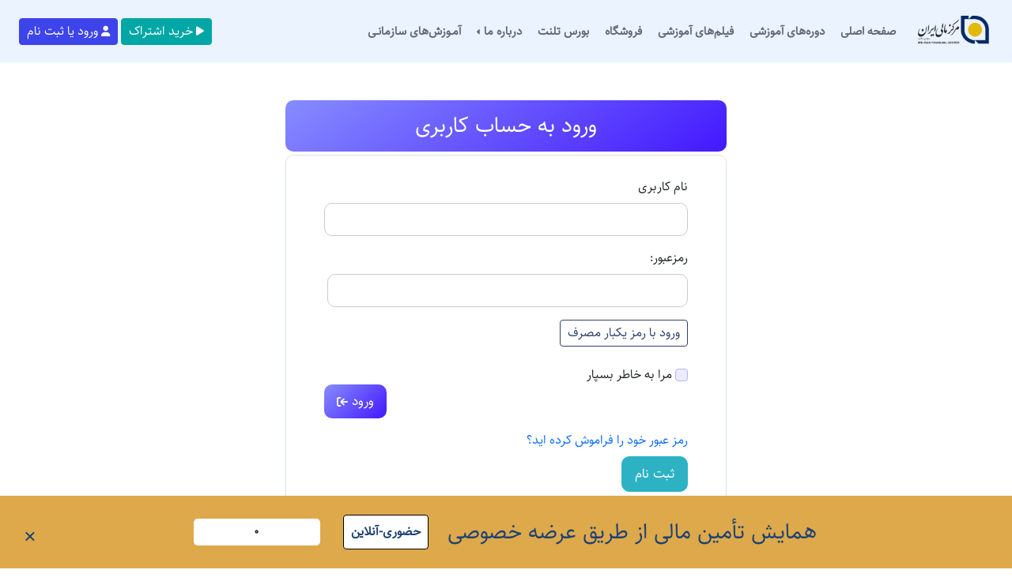

--- FILE ---
content_type: text/html; charset=utf-8
request_url: https://ifc.ir/login?ReturnUrl=%2Fcertificate_7298
body_size: 17004
content:














<!DOCTYPE html>
<html lang="fa" dir="rtl" class="html-login-page">
<head>
    <title>&#x648;&#x631;&#x648;&#x62F; &#x628;&#x647; &#x633;&#x6CC;&#x633;&#x62A;&#x645; | &#x645;&#x631;&#x6A9;&#x632; &#x645;&#x627;&#x644;&#x6CC; &#x627;&#x6CC;&#x631;&#x627;&#x646;</title>
    <meta http-equiv="Content-type" content="text/html;charset=UTF-8" />
    <meta name="description" content="&#x641;&#x639;&#x627;&#x644;&#x6CC;&#x62A; &#x647;&#x627;&#x6CC; &#x645;&#x631;&#x6A9;&#x632; &#x645;&#x627;&#x644;&#x6CC; &#x627;&#x6CC;&#x631;&#x627;&#x646; &#x627;&#x631;&#x627;&#x626;&#x647; &#x62E;&#x62F;&#x645;&#x627;&#x62A; &#x622;&#x645;&#x648;&#x632;&#x634;&#x6CC;&#x60C; &#x67E;&#x698;&#x648;&#x647;&#x634;&#x6CC;&#x60C; &#x645;&#x627;&#x644;&#x6CC; &#x648; &#x645;&#x634;&#x627;&#x648;&#x631;&#x647; &#x62F;&#x631; &#x628;&#x627;&#x632;&#x627;&#x631; &#x67E;&#x648;&#x644; &#x648; &#x633;&#x631;&#x645;&#x627;&#x6CC;&#x647; &#x627;&#x633;&#x62A;." />
    <meta name="keywords" content="&#x645;&#x631;&#x6A9;&#x632; &#x645;&#x627;&#x644;&#x6CC; &#x627;&#x6CC;&#x631;&#x627;&#x646;&#x60C; &#x628;&#x648;&#x631;&#x633;&#x60C; &#x622;&#x645;&#x648;&#x632;&#x634; &#x628;&#x648;&#x631;&#x633;&#x60C; &#x622;&#x645;&#x648;&#x632;&#x634;&#x60C; &#x622;&#x645;&#x648;&#x632;&#x634; &#x645;&#x634;&#x62A;&#x642;&#x627;&#x62A;&#x60C; &#x62F;&#x648;&#x631;&#x647; &#x647;&#x627;&#x6CC; &#x628;&#x648;&#x631;&#x633;&#x60C; &#x645;&#x628;&#x627;&#x631;&#x632;&#x647; &#x628;&#x627; &#x67E;&#x648;&#x644; &#x634;&#x648;&#x6CC;&#x6CC;&#x60C; &#x67E;&#x698;&#x648;&#x647;&#x634; &#x645;&#x627;&#x644;&#x6CC;&#x60C; &#x645;&#x634;&#x627;&#x648;&#x631;&#x647; &#x645;&#x627;&#x644;&#x6CC;&#x60C; &#x67E;&#x698;&#x648;&#x647;&#x634; &#x628;&#x648;&#x631;&#x633;&#x60C; &#x648;&#x627;&#x6CC;&#x644;&#x6CC;&#x60C; cma&#x60C; cfa&#x60C; cia&#x60C; &#x62D;&#x633;&#x627;&#x628;&#x62F;&#x627;&#x631;&#x6CC; &#x62E;&#x628;&#x631;&#x647;&#x60C; &#x633;&#x631;&#x645;&#x627;&#x6CC;&#x647;&#x200C;&#x6AF;&#x630;&#x627;&#x631;&#x6CC;&#x60C; &#x62D;&#x633;&#x627;&#x628;&#x200C;&#x62F;&#x627;&#x631;&#x6CC; &#x645;&#x62F;&#x6CC;&#x631;&#x6CC;&#x62A;" />
    <meta name="generator" content="ifcCommerce" />
    <meta name="viewport" content="width=device-width, initial-scale=1" />

    
    <link rel="stylesheet" type="text/css" href="/css/Login.Head.styles.rtl.css?v=3GLUQyM1WPJzc1JnIb8ud58Oh_4" />
    


<!-- IFC Google Tag Manager (script) -->
                                        <script>
                                        window.dataLayer = window.dataLayer || []; 
                                        dataLayer.push({});
                                      </script>
                                      <script>
                                            (function(w,d,s,l,i){w[l]=w[l]||[];w[l].push({'gtm.start': new Date().getTime(),event:'gtm.js'});
                                            var f=d.getElementsByTagName(s)[0], j=d.createElement(s),dl=l!='dataLayer'?'&l='+l:'';
                                            j.async=true;j.src= 'https://www.googletagmanager.com/gtm.js?id='+i+dl;f.parentNode.insertBefore(j,f); })
                                            (window,document,'script','dataLayer','GTM-P5QH93');
                                      </script>


    
    
    
    <link rel="apple-touch-icon" sizes="180x180" href="/icons/icons_0/apple-touch-icon.png">
<link rel="icon" type="image/png" sizes="32x32" href="/icons/icons_0/favicon-32x32.png">
<link rel="icon" type="image/png" sizes="16x16" href="/icons/icons_0/favicon-16x16.png">
<link rel="manifest" href="/icons/icons_0/site.webmanifest">
<link rel="mask-icon" href="/icons/icons_0/safari-pinned-tab.svg" color="#0a2c7f">
<link rel="shortcut icon" href="/icons/icons_0/favicon.ico">
<meta name="apple-mobile-web-app-title" content="IFC">
<meta name="application-name" content="IFC">
<meta name="msapplication-TileColor" content="#ffffff">
<meta name="msapplication-TileImage" content="/icons/icons_0/mstile-144x144.png">
<meta name="msapplication-config" content="/icons/icons_0/browserconfig.xml">
<meta name="theme-color" content="#ffffff">
    
    

    

        <style>
            #SimpleLoginForm {
                display: block;
            }

            #OneTimeLoginForm {
                display: none;
            }

            #OneTimePassword_CodeBox {
                display: none;
            }
        </style>


    
</head>
<body>
    <input name="__RequestVerificationToken" type="hidden" value="CfDJ8DDSO1Tazd5DuOUOqQJ5PGqgQjSJN9HeRusE7YNKWXgPQVfHVuxFwnZ2tGkK7-1CYsuMtugxs-YXVky2m8d4_V64NLc8nBsCwfFX8AFhsvZX2R3Lm9-r_iNxtelLXJjsC1VMnm6xIesGk4s4ZC-Gh04" />

    


<!-- IFC Google Tag Manager (noscript) -->
                                        <noscript><iframe src="https://www.googletagmanager.com/ns.html?id=GTM-P5QH93"
                                        height="0" width="0" style="display:none;visibility:hidden"></iframe></noscript>
                                        <!-- End Google Tag Manager (noscript) -->



<div class="ajax-loading-block-window" style="display: none">
</div>
<div id="dialog-notifications-success" title="آگاه شدن از طریق" style="display:none;">
</div>
<div id="dialog-notifications-error" title="خطا" style="display:none;">
</div>
<div id="dialog-notifications-warning" title="اخطار" style="display:none;">
</div>
<div id="bar-notification" class="bar-notification-container" data-close="بستن">
</div>

<!--[if lte IE 8]>
    <div style="clear:both;height:59px;text-align:center;position:relative;">
        <a href="http://www.microsoft.com/windows/internet-explorer/default.aspx" target="_blank">
            <img src="/Themes/MainTheme/Content/images/ie_warning.jpg" height="42" width="820" alt="You are using an outdated browser. For a faster, safer browsing experience, upgrade for free today." />
        </a>
    </div>
<![endif]-->
    
    

<div class="d-block d-lg-none sticky-top">
    <div class="MobileNavbarContainer">
        <nav class="MobileNavbar">
            <ul id="MobileMenuContainer" class="ItemsContainer pt-3">
            </ul>
        </nav>
    </div>
    <div class="MobileNavbarBox d-flex justify-content-between px-2 px-sm-3 py-2">
        <div class="d-flex align-items-center">
            <button id="ToggleMobileNavbarBtn" type="button" class="c-btn c-btn-mainViolet">
                <i class="fa fa-bars fos-xs-16"></i>
            </button>
            <div class="mx-md-3">
                <div class="Logo">
                    
<a href="/">
    <img src="https://ifc.ir/images/thumbs/0014044_0014012_logo.png" alt="&#x645;&#x631;&#x6A9;&#x632; &#x645;&#x627;&#x644;&#x6CC; &#x627;&#x6CC;&#x631;&#x627;&#x646;">
</a>
                </div>
            </div>
        </div>
        <div class="d-flex justify-content-end">
            



<div class="AccountBox col-1 px-0">
    <div class="d-flex align-items-center justify-content-end h-100">
        <div class="d-none d-sm-flex d-lg-block d-xl-flex align-items-center">
                <a href="/subscription" class="Link d-block c-btn c-btn-greenBlue mx-1 mt-lg-1 mt-xl-0"><i class="fa fa-play me-1"></i>خرید اشتراک</a>
                <a href="/login?returnUrl=%2Fcertificate_7298" class="TLink d-block c-btn c-btn-mainViolet"><i class="fa fa-user me-1"></i>ورود یا ثبت نام</a>
        </div>
        <div id="JS_AccountBox" class="LoginBox position-relative d-sm-none">
            <div class="d-flex align-items-center justify-content-end h-100">
                <a href="/subscription" class="Link d-block c-btn c-btn-greenBlue mx-1 mt-lg-1 mt-xl-0"><i class="fa fa-play"></i></a>
                <div class="Icon d-flex align-items-center">
                    <i class="fa fa-user d-block fos-xs-16 text-secondary"></i>
                </div>
                <div class="DropDown" style="display: none;">
                    <div class="ItemsContainer py-3 px-4 mt-1">
                            <a href="/register?returnUrl=%2Fcertificate_7298" class="Link d-block text-secondary" style="min-width:120px;">ثبت نام</a>
                            <a href="/login?returnUrl=%2Fcertificate_7298" class="Link d-block text-secondary mt-1" style="min-width:120px;">ورود به سیستم</a>
                    </div>
                </div>
            </div>
        </div>
        <div>
            
        </div>
    </div>
</div>


        </div>
    </div>
</div>

<nav class="MainNavbar w-100 d-none d-lg-block sticky-top">
    <div class="px-4">
        <div class="row mx-0 w-100">
            <div class="Logo col-1 px-0">
                <div class="d-flex align-items-center h-100">
                    
<a href="/">
    <img src="https://ifc.ir/images/thumbs/0014044_0014012_logo.png" alt="&#x645;&#x631;&#x6A9;&#x632; &#x645;&#x627;&#x644;&#x6CC; &#x627;&#x6CC;&#x631;&#x627;&#x646;">
</a>
                </div>
            </div>
            <div class="col-10">
                <div class="d-flex justify-content-center">
                    <div class="w-100 w-xxl-unset">
                        <ul class="ItemsContainer m-0 p-0">
                            



    <ul class="mega-menu ItemsContainer m-0 p-0"
        data-isRtlEnabled="true"
        data-enableClickForDropDown="false">


    <li class="Item d-inline-block mx-0 px-0 py-1">
            <a href="/" class="Link d-inline-block px-2 py-4 fos-xs-14" title="&#x635;&#x641;&#x62D;&#x647; &#x627;&#x635;&#x644;&#x6CC;" >
                <span>&#x635;&#x641;&#x62D;&#x647; &#x627;&#x635;&#x644;&#x6CC;</span>
            </a>
    </li>



    <li class="Item d-inline-block mx-0 px-0 py-1">
            <a href="/courses" class="Link d-inline-block px-2 py-4 fos-xs-14" title="&#x62F;&#x648;&#x631;&#x647;&#x200C;&#x200C;&#x647;&#x627;&#x6CC; &#x622;&#x645;&#x648;&#x632;&#x634;&#x6CC;" >
                <span>&#x62F;&#x648;&#x631;&#x647;&#x200C;&#x200C;&#x647;&#x627;&#x6CC; &#x622;&#x645;&#x648;&#x632;&#x634;&#x6CC;</span>
            </a>
    </li>



    <li class="Item d-inline-block mx-0 px-0 py-1">
            <a href="/video-courses" class="Link d-inline-block px-2 py-4 fos-xs-14" title="&#x641;&#x6CC;&#x644;&#x645;&#x200C;&#x647;&#x627;&#x6CC; &#x622;&#x645;&#x648;&#x632;&#x634;&#x6CC; " >
                <span>&#x641;&#x6CC;&#x644;&#x645;&#x200C;&#x647;&#x627;&#x6CC; &#x622;&#x645;&#x648;&#x632;&#x634;&#x6CC; </span>
            </a>
    </li>



    <li class="Item d-inline-block mx-0 px-0 py-1">
            <a href="/educational-resources" class="Link d-inline-block px-2 py-4 fos-xs-14" title="&#x641;&#x631;&#x648;&#x634;&#x6AF;&#x627;&#x647;" >
                <span>&#x641;&#x631;&#x648;&#x634;&#x6AF;&#x627;&#x647;</span>
            </a>
    </li>



    <li class="Item d-inline-block mx-0 px-0 py-1">
            <a href="https://boursetalent.ifc.ir/" class="Link d-inline-block px-2 py-4 fos-xs-14" title="&#x628;&#x648;&#x631;&#x633; &#x62A;&#x644;&#x646;&#x62A;" >
                <span>&#x628;&#x648;&#x631;&#x633; &#x62A;&#x644;&#x646;&#x62A;</span>
            </a>
    </li>



    <li class="Item d-inline-block mx-0 px-0 py-1">
            <div class="Link d-inline-block px-2 py-4 fos-xs-14 HasSubMenu">
                <a href="/about-ifc" class="Link with-subcategories" title="&#x62F;&#x631;&#x628;&#x627;&#x631;&#x647; &#x645;&#x627;" >
                    <span>
                        &#x62F;&#x631;&#x628;&#x627;&#x631;&#x647; &#x645;&#x627;
                        <i class="fa fa-caret-left fos-xs-10"></i>
                    </span>
                </a>
                <div class="SubMenu SubMenu_Vertical py-2">
                    
            <a href="/introducing-iran-financial-center" class="SubMenu_Item d-block py-1 fos-xs-14 px-3" title="&#x645;&#x639;&#x631;&#x641;&#x6CC; &#x645;&#x631;&#x6A9;&#x632; &#x645;&#x627;&#x644;&#x6CC; &#x627;&#x6CC;&#x631;&#x627;&#x646;" >
                <span>&#x645;&#x639;&#x631;&#x641;&#x6CC; &#x645;&#x631;&#x6A9;&#x632; &#x645;&#x627;&#x644;&#x6CC; &#x627;&#x6CC;&#x631;&#x627;&#x646;</span>
            </a>
            <a href="/shareholders" class="SubMenu_Item d-block py-1 fos-xs-14 px-3" title="&#x633;&#x647;&#x627;&#x645;&#x62F;&#x627;&#x631;&#x627;&#x646;" >
                <span>&#x633;&#x647;&#x627;&#x645;&#x62F;&#x627;&#x631;&#x627;&#x646;</span>
            </a>
            <a href="/board-of-directors" class="SubMenu_Item d-block py-1 fos-xs-14 px-3" title="&#x647;&#x6CC;&#x626;&#x62A; &#x645;&#x62F;&#x6CC;&#x631;&#x647;" >
                <span>&#x647;&#x6CC;&#x626;&#x62A; &#x645;&#x62F;&#x6CC;&#x631;&#x647;</span>
            </a>
            <div class="SubMenu_Item d-block py-1 fos-xs-14 px-3 position-relative HasSubMenu">
                <span class="d-flex justify-content-between align-items-center">
                    <a href="/" class="Link" title="&#x6A9;&#x627;&#x62F;&#x631; &#x639;&#x644;&#x645;&#x6CC;" >
                        <span>&#x6A9;&#x627;&#x62F;&#x631; &#x639;&#x644;&#x645;&#x6CC;</span>
                    </a>
                    <i class="fa fa-angle-left fos-xs-10"></i>
                </span>
                <div class="SubMenu SubMenu_Horizontal py-2">
                    
            <a href="/tutors" class="SubMenu_Item d-block py-1 fos-xs-14 px-3" title="&#x645;&#x62F;&#x631;&#x633;&#x627;&#x646;" >
                <span>&#x645;&#x62F;&#x631;&#x633;&#x627;&#x646;</span>
            </a>

                </div>
            </div>
            <a href="/vision-and-goals" class="SubMenu_Item d-block py-1 fos-xs-14 px-3" title="&#x686;&#x634;&#x645; &#x627;&#x646;&#x62F;&#x627;&#x632; &#x648; &#x627;&#x647;&#x62F;&#x627;&#x641;" >
                <span>&#x686;&#x634;&#x645; &#x627;&#x646;&#x62F;&#x627;&#x632; &#x648; &#x627;&#x647;&#x62F;&#x627;&#x641;</span>
            </a>
            <a href="https://ifc.ir/&#x686;&#x627;&#x631;&#x62A;-&#x633;&#x627;&#x632;&#x645;&#x627;&#x646;&#x6CC;-2" class="SubMenu_Item d-block py-1 fos-xs-14 px-3" title="&#x686;&#x627;&#x631;&#x62A; &#x633;&#x627;&#x632;&#x645;&#x627;&#x646;&#x6CC;" >
                <span>&#x686;&#x627;&#x631;&#x62A; &#x633;&#x627;&#x632;&#x645;&#x627;&#x646;&#x6CC;</span>
            </a>
            <a href="/contacts" class="SubMenu_Item d-block py-1 fos-xs-14 px-3" title="&#x627;&#x637;&#x644;&#x627;&#x639;&#x627;&#x62A; &#x62A;&#x645;&#x627;&#x633;" >
                <span>&#x627;&#x637;&#x644;&#x627;&#x639;&#x627;&#x62A; &#x62A;&#x645;&#x627;&#x633;</span>
            </a>

                </div>
            </div>
    </li>



    <li class="Item d-inline-block mx-0 px-0 py-1">
            <a href="https://ifc.ir/organizational-courses" class="Link d-inline-block px-2 py-4 fos-xs-14" title="&#x622;&#x645;&#x640;&#x648;&#x632;&#x634;&#x200C;&#x647;&#x627;&#x6CC; &#x633;&#x627;&#x632;&#x645;&#x627;&#x646;&#x640;&#x6CC;" >
                <span>&#x622;&#x645;&#x640;&#x648;&#x632;&#x634;&#x200C;&#x647;&#x627;&#x6CC; &#x633;&#x627;&#x632;&#x645;&#x627;&#x646;&#x640;&#x6CC;</span>
            </a>
    </li>


        
    </ul>
    <script type="text/javascript">
        let responsiveMenuHtmlContent = `

    <li class="Item">
            <a href="/"  class="Link px-3 py-2 mx-3 mt-2">&#x635;&#x641;&#x62D;&#x647; &#x627;&#x635;&#x644;&#x6CC;</a>
    </li>



    <li class="Item">
            <a href="/courses"  class="Link px-3 py-2 mx-3 mt-2">&#x62F;&#x648;&#x631;&#x647;&#x200C;&#x200C;&#x647;&#x627;&#x6CC; &#x622;&#x645;&#x648;&#x632;&#x634;&#x6CC;</a>
    </li>



    <li class="Item">
            <a href="/video-courses"  class="Link px-3 py-2 mx-3 mt-2">&#x641;&#x6CC;&#x644;&#x645;&#x200C;&#x647;&#x627;&#x6CC; &#x622;&#x645;&#x648;&#x632;&#x634;&#x6CC; </a>
    </li>



    <li class="Item">
            <a href="/educational-resources"  class="Link px-3 py-2 mx-3 mt-2">&#x641;&#x631;&#x648;&#x634;&#x6AF;&#x627;&#x647;</a>
    </li>



    <li class="Item">
            <a href="https://boursetalent.ifc.ir/"  class="Link px-3 py-2 mx-3 mt-2">&#x628;&#x648;&#x631;&#x633; &#x62A;&#x644;&#x646;&#x62A;</a>
    </li>



    <li class="Item">
            <div class="Link px-3 py-2 mx-3 mt-2 HasSubMenu">
                <div class="d-flex justify-content-between">
                    <div>
                        <span>&#x62F;&#x631;&#x628;&#x627;&#x631;&#x647; &#x645;&#x627;</span>
                    </div>
                    <span>
                        <i class="fa fa-caret-left"></i>
                    </span>
                </div>
                <div class="SubMenu">
                    <span class="d-flex justify-content-start px-3 py-2">
                        <i class="CloseSubMenuBtn fa fa-angle-right fos-xs-26"></i>
                    </span>
                    <div>
                        <ul class="ItemsContainer">
                            
        <li class="Item">
                <a href="/introducing-iran-financial-center"  class="Link px-3 py-2 mx-3 mt-2">&#x645;&#x639;&#x631;&#x641;&#x6CC; &#x645;&#x631;&#x6A9;&#x632; &#x645;&#x627;&#x644;&#x6CC; &#x627;&#x6CC;&#x631;&#x627;&#x646;</a>
        </li>
        <li class="Item">
                <a href="/shareholders"  class="Link px-3 py-2 mx-3 mt-2">&#x633;&#x647;&#x627;&#x645;&#x62F;&#x627;&#x631;&#x627;&#x646;</a>
        </li>
        <li class="Item">
                <a href="/board-of-directors"  class="Link px-3 py-2 mx-3 mt-2">&#x647;&#x6CC;&#x626;&#x62A; &#x645;&#x62F;&#x6CC;&#x631;&#x647;</a>
        </li>
        <li class="Item">
                <div class="Link px-3 py-2 mx-3 mt-2 HasSubMenu">
                    <div class="d-flex justify-content-between">
                        <div>
                            <span>&#x6A9;&#x627;&#x62F;&#x631; &#x639;&#x644;&#x645;&#x6CC;</span>
                        </div>
                        <span>
                            <i class="fa fa-caret-left"></i>
                        </span>
                    </div>
                    <div class="SubMenu">
                        <span class="d-flex justify-content-start px-3 py-2">
                            <i class="CloseSubMenuBtn fa fa-angle-right fos-xs-26"></i>
                        </span>
                        <div>
                            <ul class="ItemsContainer">
                                
        <li class="Item">
                <a href="/tutors"  class="Link px-3 py-2 mx-3 mt-2">&#x645;&#x62F;&#x631;&#x633;&#x627;&#x646;</a>
        </li>

                            </ul>
                        </div>
                    </div>
                </div>
        </li>
        <li class="Item">
                <a href="/vision-and-goals"  class="Link px-3 py-2 mx-3 mt-2">&#x686;&#x634;&#x645; &#x627;&#x646;&#x62F;&#x627;&#x632; &#x648; &#x627;&#x647;&#x62F;&#x627;&#x641;</a>
        </li>
        <li class="Item">
                <a href="https://ifc.ir/&#x686;&#x627;&#x631;&#x62A;-&#x633;&#x627;&#x632;&#x645;&#x627;&#x646;&#x6CC;-2"  class="Link px-3 py-2 mx-3 mt-2">&#x686;&#x627;&#x631;&#x62A; &#x633;&#x627;&#x632;&#x645;&#x627;&#x646;&#x6CC;</a>
        </li>
        <li class="Item">
                <a href="/contacts"  class="Link px-3 py-2 mx-3 mt-2">&#x627;&#x637;&#x644;&#x627;&#x639;&#x627;&#x62A; &#x62A;&#x645;&#x627;&#x633;</a>
        </li>

                        </ul>
                    </div>
                </div>
            </div>
    </li>



    <li class="Item">
            <a href="https://ifc.ir/organizational-courses"  class="Link px-3 py-2 mx-3 mt-2">&#x622;&#x645;&#x640;&#x648;&#x632;&#x634;&#x200C;&#x647;&#x627;&#x6CC; &#x633;&#x627;&#x632;&#x645;&#x627;&#x646;&#x640;&#x6CC;</a>
    </li>

`;
    </script>
    

                        </ul>
                    </div>
                </div>
            </div>
            



<div class="AccountBox col-1 px-0">
    <div class="d-flex align-items-center justify-content-end h-100">
        <div class="d-none d-sm-flex d-lg-block d-xl-flex align-items-center">
                <a href="/subscription" class="Link d-block c-btn c-btn-greenBlue mx-1 mt-lg-1 mt-xl-0"><i class="fa fa-play me-1"></i>خرید اشتراک</a>
                <a href="/login?returnUrl=%2Fcertificate_7298" class="TLink d-block c-btn c-btn-mainViolet"><i class="fa fa-user me-1"></i>ورود یا ثبت نام</a>
        </div>
        <div id="JS_AccountBox" class="LoginBox position-relative d-sm-none">
            <div class="d-flex align-items-center justify-content-end h-100">
                <a href="/subscription" class="Link d-block c-btn c-btn-greenBlue mx-1 mt-lg-1 mt-xl-0"><i class="fa fa-play"></i></a>
                <div class="Icon d-flex align-items-center">
                    <i class="fa fa-user d-block fos-xs-16 text-secondary"></i>
                </div>
                <div class="DropDown" style="display: none;">
                    <div class="ItemsContainer py-3 px-4 mt-1">
                            <a href="/register?returnUrl=%2Fcertificate_7298" class="Link d-block text-secondary" style="min-width:120px;">ثبت نام</a>
                            <a href="/login?returnUrl=%2Fcertificate_7298" class="Link d-block text-secondary mt-1" style="min-width:120px;">ورود به سیستم</a>
                    </div>
                </div>
            </div>
        </div>
        <div>
            
        </div>
    </div>
</div>


        </div>
    </div>
</nav>


    
    <div class="root">
        

        

        




<div class="d-none d-xxl-block py-4"></div>
<section class="LoginForm">
    
    <div class="container mt-5">
        <div class="col-12 col-md-9 col-lg-7 col-xl-6 px-0 mx-auto">
            <div class="text-center py-3 px-4 m-0 radius-10 text-white" style="background: linear-gradient(145deg, #868cff 0%, #4318ff 100%)">
                <h3 class="m-0">
                    ورود به حساب کاربری
                </h3>
            </div>
            


            <div class="p-3 pb-5 px-sm-5 pt-sm-4 radius-10 border mt-1">
                <form id="SimpleLoginForm" method="post" autocomplete="off" action="/login?returnurl=%2Fcertificate_7298">
                    
                    <div>
                        <div class="mt-1">
                            <label for="EmailOrPhoneNumber">&#x646;&#x627;&#x645; &#x6A9;&#x627;&#x631;&#x628;&#x631;&#x6CC;</label>
                            <input class="c-input c-input-violet py-2 radius-10 mt-2 w-100" type="text" data-val="true" data-val-required="&#x627;&#x6CC;&#x645;&#x6CC;&#x644; &#x645;&#x648;&#x631;&#x62F; &#x646;&#x6CC;&#x627;&#x632; &#x627;&#x633;&#x62A;." id="EmailOrPhoneNumber" name="EmailOrPhoneNumber" value="" />
                            <span class="field-validation-valid" data-valmsg-for="CredentialType" data-valmsg-replace="true"></span>
                        </div>
                        <div class="mt-3">
                            <label for="Password">&#x631;&#x645;&#x632;&#x639;&#x628;&#x648;&#x631;:</label>
                            <div class="d-flex align-items-center mt-2">
                                <input class="c-input c-input-violet py-2 radius-10 w-100 me-1" type="password" id="Password" name="Password" />
                            </div>
                            <span class="field-validation-valid" data-valmsg-for="Password" data-valmsg-replace="true"></span>
                        </div>
                            <div class="mt-3">
                                <button type="button" id="GoToLoginWithOneTimePassBtn" class="c-btn c-btn-blueDark-out">ورود با رمز یکبار مصرف</button>
                            </div>
                        <div class="mt-4">
                            <input class="c-checkbox c-checkbox-violet" type="checkbox" data-val="true" data-val-required="The &#x645;&#x631;&#x627; &#x628;&#x647; &#x62E;&#x627;&#x637;&#x631; &#x628;&#x633;&#x67E;&#x627;&#x631; field is required." id="RememberMe" name="RememberMe" value="true" />
                            <label for="RememberMe">&#x645;&#x631;&#x627; &#x628;&#x647; &#x62E;&#x627;&#x637;&#x631; &#x628;&#x633;&#x67E;&#x627;&#x631;</label>
                        </div>
                    </div>
                    <div class="d-flex justify-content-end">
                        <button type="submit" class="c-btn c-btn-mainViolet-grad c-btn-large radius-10 py-2 px-3">
                            ورود
                            <i class="fa fa-sign-in" style="transform : rotate(180deg)"></i>
                        </button>
                    </div>
                    <div class="mt-3">
                        <a id="RecoveryPasswordLink" class="" href="/passwordrecovery">رمز عبور خود را فراموش کرده اید؟</a>
                    </div>
                <input name="__RequestVerificationToken" type="hidden" value="CfDJ8DDSO1Tazd5DuOUOqQJ5PGqgQjSJN9HeRusE7YNKWXgPQVfHVuxFwnZ2tGkK7-1CYsuMtugxs-YXVky2m8d4_V64NLc8nBsCwfFX8AFhsvZX2R3Lm9-r_iNxtelLXJjsC1VMnm6xIesGk4s4ZC-Gh04" /><input name="RememberMe" type="hidden" value="false" /></form>
                    <form id="OneTimeLoginForm" method="post" autocomplete="off" action="/login?returnurl=%2Fcertificate_7298">
                        <input type="hidden" hidden class="d-none" value="true" data-val="true" data-val-required="The UseOneTimePasswordLogin field is required." id="UseOneTimePasswordLogin" name="UseOneTimePasswordLogin" />
                        
                        <div>
                            <div class="mb-4">
                                <a href="#" id="GoToLoginWithSimplePassBtn" class="d-flex align-items-center text-secondary">
                                    <i class="fa fa-arrow-right-long fos-xs-12 me-1"></i> بازگشت و ورود با رمز عبور
                                </a>
                            </div>
                            <div id="OneTimePassword_MobileBox">
                                <label>شماره موبایل</label>
                                <div class="d-flex align-items-center mt-1">
                                    <input id="OneTimePasswordMobileInput" class="c-input c-input-violet direction-ltr py-2 radius-10 w-100 me-1 text-center" type="text" data-val="true" data-val-required="&#x627;&#x6CC;&#x645;&#x6CC;&#x644; &#x645;&#x648;&#x631;&#x62F; &#x646;&#x6CC;&#x627;&#x632; &#x627;&#x633;&#x62A;." name="EmailOrPhoneNumber" value="" />
                                    <button type="button" id="SendOneTimePassCodeBtn" class="c-btn c-btn-blueLight">دریافت رمز</button>
                                    <div id="OneTimePassTimerBox" class="border rounded-3 py-1 px-3" style="display : none;">
                                        <div class="d-flex align-items-center">
                                            <span id="OneTimePassTimerCount"></span>&nbsp;
                                            <span class="d-flex align-items-center">ثانیه <i class="fa fa-refresh fos-xs-10 mx-1"></i></span>
                                        </div>
                                    </div>
                                </div>
                            </div>
                            <div id="OneTimePassword_CodeBox" class="mt-4">
                                <p class="m-0 p-0">کد دریافتی را وارد کنید</p>
                                <div class="mt-3">
                                    <input id="OneTimePasswordCodeInput" class="d-none" hidden type="password" name="Password" />
                                    <div dir="ltr" class="d-flex">
                                        <div class="JS_CodeInputs px-2 ms-1 ms-xxl-2">
                                            <input type="tel" class="c-input c-input-violet-Under text-center fos-xs-18" maxlength="1" />
                                            <span class="c-input-under"></span>
                                        </div>
                                        <div class="JS_CodeInputs px-2 mx-1 mx-xxl-2">
                                            <input type="tel" class="c-input c-input-violet-Under text-center fos-xs-18" maxlength="1" />
                                            <span class="c-input-under"></span>
                                        </div>
                                        <div class="JS_CodeInputs px-2 mx-1 mx-xxl-2">
                                            <input type="tel" class="c-input c-input-violet-Under text-center fos-xs-18" maxlength="1" />
                                            <span class="c-input-under"></span>
                                        </div>
                                        <div class="JS_CodeInputs px-2 mx-1 mx-xxl-2">
                                            <input type="tel" class="c-input c-input-violet-Under text-center fos-xs-18" maxlength="1" />
                                            <span class="c-input-under"></span>
                                        </div>
                                        <div class="JS_CodeInputs px-2 mx-1 mx-xxl-2">
                                            <input type="tel" class="c-input c-input-violet-Under text-center fos-xs-18" maxlength="1" />
                                            <span class="c-input-under"></span>
                                        </div>
                                        <div class="JS_CodeInputs px-2 me-1 me-xxl-2">
                                            <input type="tel" class="c-input c-input-violet-Under text-center fos-xs-18" maxlength="1" />
                                            <span class="c-input-under"></span>
                                        </div>
                                    </div>
                                </div>
                            </div>
                        </div>
                        <div class="d-flex justify-content-end mt-5 mb-4">
                            <button id="OneTimePassword_SubmitBtn" type="submit" class="c-btn c-btn-mainViolet-grad c-btn-large radius-10 py-2 px-3"  style="display:none;" >
                                ورود
                                <i class="fa fa-sign-in" style="transform : rotate(180deg)"></i>
                            </button>
                        </div>
                    <input name="__RequestVerificationToken" type="hidden" value="CfDJ8DDSO1Tazd5DuOUOqQJ5PGqgQjSJN9HeRusE7YNKWXgPQVfHVuxFwnZ2tGkK7-1CYsuMtugxs-YXVky2m8d4_V64NLc8nBsCwfFX8AFhsvZX2R3Lm9-r_iNxtelLXJjsC1VMnm6xIesGk4s4ZC-Gh04" /></form>

                <div class="mt-2">
                        <span>
                            <a id="RegisterLink" class="c-btn c-btn-blueLight c-btn-large radius-10 py-2 px-3" href="https://ifc.ir/register?returnUrl=%2Fcertificate_7298">ثبت نام</a>
                        </span>
                </div>
            </div>
            <div class="external-authentication">
                
            </div>
        </div>
    </div>
    
</section>
<div class="py-5"></div>
<div class="d-none d-xxl-block py-5"></div>


    <div class="modal fade" id="ConfirmMobileToSendSmsModal" tabindex="-1" aria-labelledby="ConfirmMobileToSendSmsModalLabel" aria-hidden="true">
        <div class="modal-dialog modal-dialog-centered">
            <div class="modal-content">
                <div class="modal-header border-0 d-flex justify-content-start">
                    <button type="button" class="btn-close m-0" data-bs-dismiss="modal" aria-label="Close"></button>
                </div>
                <div class="modal-body">
                    <div class="px-2">
                        <p>
                            شماره موبایل <span id="ConfirmMobileText" dir="ltr"></span> صحیح است و پیامک ارسال شود؟
                        </p>
                        <div class="d-flex justify-content-end mb-4 mt-5">
                            <button type="button" class="c-btn c-btn-gray-out mx-1" data-bs-dismiss="modal">بستن</button>
                            <button id="ConfirmMobileToSendSmsBtn" type="button" class="c-btn c-btn-greenBlue">تایید</button>
                        </div>
                    </div>
                </div>
            </div>
        </div>
    </div>
    


        
    </div>
    

    



<div class="py-5"></div>

<footer class="mt-1">
    <div class="px-2 px-sm-5">
        <div class="px-3 px-sm-5">
            <div class="TopSection">
                <div class="container px-4 w-100">
                    


<div class="inputs custom-attributes">
    <div class="page account-page customer-info-page">

    </div>
</div>








        <style>
#StickyFooter {
  background: #DDA94B;
  width: 100%;
}
#content-box{
  cursor: pointer;
}
.FixedBottom {
  position: fixed;
  bottom: 0;
  right: 0;
  animation: StickyFooterScaleOut 0.4s;
}
@keyframes StickyFooterScaleOut {
  0% { transform: scale(0.9) translateY(-10px); }
  100% { transform: scale(1) translateY(0px); }
}
#CloseStickyFooterBtn {
  font-size: 1.75rem;
  font-weight: 700;
  color: #1E4174;
  padding: 0 0 0 30px;
  cursor: pointer;
  position: absolute;
  left: 0px;
  top: 35%;
}
.nowruz-text {
  font-size: 20px;
  color: #1E4174;
}
button.nowruz-btn {
  cursor: default;
  background: #fff;
  border: 1px solid #000000;
  font-weight: bold;
}
button.nowruz-btn a {
  color: #1E4174;
}
@media screen and (max-width: 992px) {
  button.nowruz-btn {
    display: none;
  }
  .countdown {
    margin: 10px auto;
  }
  #StickyFooter h3 {
    margin-left: 0 !important;
  }
  #CloseStickyFooterBtn {
    top: 40%;
  }
}
.countdown * {
  box-sizing: border-box;
  text-align: center;
  font-weight: bold;
}
.countdown {
  display: flex;
  direction: ltr;
  width: 170px;
  max-width: 220px;
}
.countdown .cell {
  flex-grow: 1;
  flex-basis: 0;
  padding: 5px 5px;
}
.countdown .digits {
  background: #ffffff;
  border-radius: 5px;
  padding: 5px 0px;
}
</style>
<div id="StickyFooter" class="py-4"><span id="CloseStickyFooterBtn">×</span>
<div id="content-box" class="d-sm-block justify-content-center d-lg-flex">
<h3 class="m-0 me-4 align-items-center d-flex justify-content-center" style="text-align: center;"><span style="color: #1e4174;"> &nbsp;<a style="color: #1e4174;" href="https://ifc.ir/992" target="_blank" rel="noopener">همایش تأمین مالی از طریق عرضه خصوصی</a><span style="font-size: 12px;"> </span></span></h3>
<button class="c-btn nowruz-btn me-4"> <a title="همایش تأمین مالی از طریق عرضه خصوصی" href="https://ifc.ir/992" target="_blank" rel="noopener">حضوری-آنلاین </a> </button>
<div id="nowruz-timer"></div>
</div>
</div>
<p>
<script>
var counter = {
  square: txt => {
    let cell = document.createElement("div");
    cell.className = `cell ${txt}`;
    cell.innerHTML = `<div class="digits">0</div>`;
    return cell;
  },
  attach: instance => {
    instance.target.className = "countdown";
    if (instance.remain >= 86400) {
      instance.target.appendChild(counter.square("days"));
      instance.days = instance.target.querySelector(".days .digits");
    }
    if (instance.remain >= 3600) {
      instance.target.appendChild(counter.square("hours"));
      instance.hours = instance.target.querySelector(".hours .digits");
    }
    if (instance.remain >= 60) {
      instance.target.appendChild(counter.square("mins"));
      instance.mins = instance.target.querySelector(".mins .digits");
    }
    instance.target.appendChild(counter.square("secs"));
    instance.secs = instance.target.querySelector(".secs .digits");

    instance.timer = setInterval(() => counter.ticker(instance), 1000);
  },
  ticker: instance => {
    instance.remain--;
    if (instance.remain <= 0) {
      clearInterval(instance.timer);
      instance.remain = 0;
      if (typeof instance.after == "function") { instance.after(); }
    }
    let secs = instance.remain;
    let days = Math.floor(secs / 86400); secs -= days * 86400;
    let hours = Math.floor(secs / 3600); secs -= hours * 3600;
    let mins = Math.floor(secs / 60); secs -= mins * 60;
    instance.secs.innerHTML = secs;
    if (instance.mins !== undefined) { instance.mins.innerHTML = mins; }
    if (instance.hours !== undefined) { instance.hours.innerHTML = hours; }
    if (instance.days !== undefined) { instance.days.innerHTML = days; }
  },
  toSecs: till => {
    till = Math.floor(till / 1000);
    let remain = till - Math.floor(Date.now() / 1000);
    return remain < 0 ? 0 : remain;
  }
};

var till = new Date(2025, 10, 05, 9, 00, 0);
counter.attach({
  target: document.getElementById("nowruz-timer"),
  remain: counter.toSecs(till)
});

document.getElementById("content-box").onclick = function() {
  window.open('https://ifc.ir/992', '_blank');
};
document.querySelectorAll('#content-box a, #content-box button').forEach(el => {
  el.onclick = function(e) {
    e.stopPropagation();
  };
});
</script>
</p>
    
        <div id="rqhBBM4o" style="min-height: 480px; position: relative;">
<div id="porsline-loading-rqhBBM4o" style="position: absolute; top: 50%; left: 50%; width: 35px; height: 35px; border: 4px solid rgba(0, 0, 0, 0.1); border-top: 4px solid #555; border-radius: 50%; animation: spin-rqhBBM4o 1s linear infinite;"></div>
<script>
    (function() {
      const styleSheet2 = document.createElement('style');
      styleSheet2.innerHTML = `@keyframes spin-rqhBBM4o {
          0% { transform: rotate(0deg); }
          100% { transform: rotate(360deg); }
        }`;
      document.head.appendChild(styleSheet2);

      const loadingIndicator2 = document.getElementById('porsline-loading-rqhBBM4o');
      const script2 = document.createElement('script');
      script2.type = 'text/javascript';
      script2.fetchPriority = 'high';
      script2.onload = function() {
        loadingIndicator2.style.display = 'none';
      };
      script2.src = 'https://survey.porsline.ir/embed/eyJ3aWR0aCI6Ijk1JSIsImhlaWdodCI6IjEwMCUiLCJib3JkZXIiOiJub25lIn0=/rqhBBM4o?tbg=1';
      document.getElementById('rqhBBM4o').appendChild(script2);
    })();
  </script>
</div>
    
                </div>
            </div>
        </div>
        <div class="MainSection px-3 px-sm-5 pt-5 pb-4">
            <div class="row mx-0 py-4 py-lg-5">
                <div class="col-lg-12 col-xl-8 row mx-0">
                    <div class="Column col-sm-6 col-lg text-center">
                        <span class="Title d-block">&#x645;&#x631;&#x6A9;&#x632; &#x645;&#x627;&#x644;&#x6CC; &#x627;&#x6CC;&#x631;&#x627;&#x646;</span>
                        <div class="mt-3">
                            <span class="d-block mt-2">تهران، سعادت آباد، بلوار قیصر امین‌پور، ساختمان بورس طبقه سوم</span>
                            <div class="d-flex justify-content-center">
                                <a href="tel:021-22110518" class="Link d-block mt-2">021-22110518</a>
                            </div>
                            <div class="d-flex justify-content-center">
                                <a href="mailto:info@ifc.ir" class="Link d-block mt-2">info@ifc.ir</a>
                            </div>
                        </div>
                        <div class="d-flex justify-content-center mt-3">
							<a target="_blank" href="https://trustseal.enamad.ir/?id=19245&Code=qsyH4oJP5mW19G0yoetW" class="SymbolIcon me-1 d-block py-2 w-50 ms-1">
								<img (https://trustseal.enamad.ir/?id=19245&Code=qsyH4oJP5mW19G0yoetW%22%3E%3Cimg) referrerpolicy='origin' src='https://trustseal.enamad.ir/logo.aspx?id=19245&Code=qsyH4oJP5mW19G0yoetW' (https://trustseal.enamad.ir/logo.aspx?id=19245&Code=qsyH4oJP5mW19G0yoetW%27) alt='' class="w-100" code='qsyH4oJP5mW19G0yoetW'>
							</a>
                            <a href="#" class="SymbolIcon ms-1 d-block py-2 w-50 me-1" onclick='window.open("https://logo.samandehi.ir/Verify.aspx?id=270814&p=uiwkjyoeobpdmcsirfthaods", "Popup","toolbar=no, scrollbars=no, location=no, statusbar=no, menubar=no, resizable=0, width=450, height=630, top=30")'>
                                <img referrerpolicy='origin' id='nbqejzpeesgtoeukjxlzwlao' alt='logo-samandehi' src='https://logo.samandehi.ir/logo.aspx?id=270814&p=odrfyndtlymaaqgwnbpdshwl' class="w-100">
                            </a>
                        </div>
                    </div>
                    <div class="Column col-sm-6 col-lg mt-5 mt-sm-0 text-center">
                        <span class="Title d-block">راه های ارتباطی</span>
                        <div class="mt-3">
                            <div class="d-flex justify-content-center">
                                <a href="/agencies" class="Link mt-2">نمایندگی‌ها</a>
                            </div>
                                <div class="d-flex justify-content-center">
                                    <a href="/contacts" class="Link mt-2">&#x627;&#x637;&#x644;&#x627;&#x639;&#x627;&#x62A; &#x62A;&#x645;&#x627;&#x633;</a>
                                </div>
                                <div class="d-flex justify-content-center">
                                    <a href="/faq" class="Link mt-2">&#x633;&#x648;&#x627;&#x644;&#x627;&#x62A; &#x645;&#x62A;&#x62F;&#x627;&#x648;&#x644;</a>
                                </div>
                        </div>
                    </div>
                    <div class="Column col-sm-6 col-lg mt-5 mt-lg-0 text-center">
                        <span class="Title d-block">درباره ما</span>
                        <div class="mt-3">
                                <div class="d-flex justify-content-center">
                                    <a href="/organizational-courses" class="Link mt-2">&#x62F;&#x648;&#x631;&#x647;&#x200C;&#x647;&#x627;&#x6CC; &#x633;&#x627;&#x632;&#x645;&#x627;&#x646;&#x6CC;</a>
                                </div>
                                <div class="d-flex justify-content-center">
                                    <a href="/permissions" class="Link mt-2">&#x645;&#x62C;&#x648;&#x632;&#x647;&#x627;</a>
                                </div>
                                <div class="d-flex justify-content-center">
                                    <a href="/our-customers" class="Link mt-2">&#x645;&#x634;&#x62A;&#x631;&#x6CC;&#x627;&#x646; &#x645;&#x627;</a>
                                </div>
                                <div class="d-flex justify-content-center">
                                    <a href="/links" class="Link mt-2">&#x647;&#x645;&#x6A9;&#x627;&#x631;&#x627;&#x646; &#x645;&#x627;</a>
                                </div>
                                <div class="d-flex justify-content-center">
                                    <a href="/offers" class="Link mt-2">&#x62A;&#x62E;&#x641;&#x6CC;&#x641;&#x627;&#x62A;</a>
                                </div>
                                <div class="d-flex justify-content-center">
                                    <a href="/subscription" class="Link mt-2">&#x62E;&#x631;&#x6CC;&#x62F; &#x627;&#x634;&#x62A;&#x631;&#x627;&#x6A9;</a>
                                </div>
                            <div class="d-flex justify-content-center">
                                <a href="/blog" class="Link mt-2">وبلاگ</a>
                            </div>
                        </div>
                    </div>
                    <div class="Column col-sm-6 col-lg mt-5 mt-lg-0 text-center">
                        <span class="Title d-block">لینک های مفید</span>
                        <div class="mt-3">
                                <div class="d-flex justify-content-center">
                                    <a href="/newproducts" class="Link d-block mt-2">دوره‌های در حال ثبت نام</a>
                                </div>
                                <div class="d-flex justify-content-center">
                                    <a href="/news" class="Link d-block mt-2">اخبار</a>
                                </div>
                                <div class="d-flex justify-content-center">
                                    <a href="/certificate-introduction" class="Link d-block mt-2">&#x645;&#x639;&#x631;&#x641;&#x6CC; &#x6AF;&#x648;&#x627;&#x647;&#x6CC;&#x646;&#x627;&#x645;&#x647;&#x200C;&#x647;&#x627;</a>
                                </div>
                                <div class="d-flex justify-content-center">
                                    <a href="/installment" class="Link d-block mt-2">&#x62B;&#x628;&#x62A; &#x646;&#x627;&#x645; &#x627;&#x642;&#x633;&#x627;&#x637; &#x645;&#x62D;&#x635;&#x648;&#x644;&#x627;&#x62A; &#x622;&#x645;&#x648;&#x632;&#x634;&#x6CC;</a>
                                </div>
                                <div class="d-flex justify-content-center">
                                    <a href="/risk" class="Link d-block mt-2">&#x67E;&#x631;&#x633;&#x634;&#x646;&#x627;&#x645;&#x647; &#x627;&#x631;&#x632;&#x6CC;&#x627;&#x628;&#x6CC; &#x631;&#x6CC;&#x633;&#x6A9; &#x633;&#x631;&#x645;&#x627;&#x6CC;&#x647;&#x200C;&#x6AF;&#x630;&#x627;&#x631;&#x6CC;</a>
                                </div>
                                <div class="d-flex justify-content-center">
                                    <a href="/mp" class="Link d-block mt-2">&#x62A;&#x633;&#x62A; &#x634;&#x62E;&#x635;&#x6CC;&#x62A; &#x645;&#x627;&#x644;&#x6CC;</a>
                                </div>

                            <div class="d-flex justify-content-center">
                                <a href="/certificateinquiry" class="Link d-block mt-2">استعلام گواهینامه</a>
                            </div>
                        </div>
                    </div>
                </div>
                <div class="col-12 col-xl-4 mt-5 mt-xl-0">
                    <div class="row mx-0">
                        <div class="Column col-lg-8 col-xl-9">
                            <div class="newsletter">
    <div class="title">
        <strong>عضویت در خبرنامه</strong>
    </div>
    <div class="newsletter-subscribe" id="newsletter-subscribe-block">
        <div class="newsletter-email mt-3">
            <input id="newsletter-email" class="Input w-100 px-3 py-2 newsletter-subscribe-text" placeholder="ایمیل خود را اینجا وارد نمایید ..." aria-label="ثبت نام برای دریافت خبرنامه ما" type="email" name="NewsletterEmail" value="" />

            <button type="button" id="newsletter-subscribe-button" class="Button w-100 mt-2 py-2">اشتراک</button>

        </div>
        <div class="newsletter-validation">
            <span id="subscribe-loading-progress" style="display: none;" class="please-wait">لطفا منتظر بمانید ...</span>
            <span class="field-validation-valid" data-valmsg-for="NewsletterEmail" data-valmsg-replace="true"></span>
        </div>
    </div>
    <div class="newsletter-result" id="newsletter-result-block"></div>


    
</div>
                        </div>
                        
<div class="Column col d-flex justify-content-center d-xl-block mt-3 mt-xl-0">
    <a href="https://telegram.me/ifcenter" target="_blank" class="SocialIcon d-block fos-xs-20 fos-md-26 mt-2 mx-2 mx-xl-0">
        <i class="fa-brands fa-telegram"></i>
    </a>
    <a href="https://instagram.com/iranfinancialcenter" target="_blank" class="SocialIcon d-block fos-xs-20 fos-md-26 mt-2 mx-2 mx-xl-0">
        <i class="fa-brands fa-instagram"></i>
    </a>
    <a href="https://www.linkedin.com/company/iran-financial-center" target="_blank" class="SocialIcon d-block fos-xs-20 fos-md-26 mt-2 mx-2 mx-xl-0">
        <i class="fa-brands fa-linkedin"></i>
    </a>
        <a href="https://twitter.com/" target="_blank" title="Twitter" class="SocialIcon d-block fos-xs-20 fos-md-26 mt-2 mx-2 mx-xl-0">
            <i class="fa-brands fa-twitter"></i>
        </a>
        <a href="/news/rss/2" title="RSS" class="SocialIcon d-block fos-xs-20 fos-md-26 mt-2 mx-2 mx-xl-0">
            <i class="fa fa-rss"></i>
        </a>
</div>
                    </div>
                </div>
            </div>
            <hr style="background: #1a235c;border: none;height: 1px;">
            <div class="d-flex justify-content-center text-light mt-3">
            </div>
            <div class="d-flex justify-content-center text-secondary mt-3">
                <span class="footer-disclaimer">2025 مرکز مالی ایران. همه حقوق محفوظ است.</span>
            </div>
        </div>
    </div>
</footer>
    
    

    


    <script type="text/javascript" src="/Themes/MainTheme/Content/Lib/Jquery/Js/jquery-3.6.0.min.js?v=zQyt-ieIHjzyBE9L-6-Uz37zFVo"></script>
<script type="text/javascript" src="/lib_npm/jquery-validation/jquery.validate.min.js?v=G7u4AqxVeQcFrm7X7GmFQZqERtE"></script>
<script type="text/javascript" src="/lib_npm/jquery-validation-unobtrusive/jquery.validate.unobtrusive.min.js?v=ASrgBo2pcP0BME5OK94v8AjshjU"></script>
<script type="text/javascript" src="/lib_npm/jquery-migrate/jquery-migrate.min.js?v=08j2y_E2l1QBDt8ZUTQD6EjhJaI"></script>
<script type="text/javascript" src="/js/public.common.js?v=C7a6I3xxygGO-uv4YT7rtol5mWs"></script>
<script type="text/javascript" src="/js/public.ajaxcart.js?v=9cKUNq_-fAxCsSMIocxK98nbr98"></script>
<script type="text/javascript" src="/js/public.stateselect.js?v=BdmqjrEDC7SJx1UG5WusxIfVzMk"></script>
<script type="text/javascript" src="/js/public.countryselect.js?v=CM8xLCh_vrdlp2e7-lvuQZZLn6k"></script>
<script type="text/javascript" src="/Themes/MainTheme/Content/Lib/Jquery/Js/jquery-ui.min.js?v=7zq-lyAERyakfyAF0CnM8aE_5u4"></script>
<script type="text/javascript" src="/Themes/MainTheme/Content/Lib/Bootstrap/Js/bootstrap.bundle.min.js?v=WTHInUuuVMpKzXGb4lnB0Jz8hj4"></script>
<script type="text/javascript" src="/Themes/MainTheme/Content/Lib/OwlCarousel/Js/owl.carousel.min.js?v=cZN4ttKqylnjnKcbfymCsxPFqMo"></script>
<script type="text/javascript" src="/Themes/MainTheme/Content/Lib/IziToast/Js/iziToast.min.js?v=oUpD0XSjclCpq4-XpMf7Uj6xs3U"></script>
<script type="text/javascript" src="/Themes/MainTheme/Content/Lib/PersianDatePicker/Js/persian-date.min.js?v=cf9LQMbgx773G89dyYS1KKynk1o"></script>
<script type="text/javascript" src="/Themes/MainTheme/Content/Lib/PersianDatePicker/Js/persian-datepicker.min.js?v=xWLWLika3LgHhO4KXd6-3BIR_Xs"></script>
<script type="text/javascript" src="/Themes/MainTheme/Content/Js/Layout/MainNavbar.js?v=uDtQlLv2I9N1fYhfYzq1SXjCULU"></script>
<script type="text/javascript" src="/Themes/MainTheme/Content/Js/Layout/Site.js?v=uzAMa97uGvdzIDoXX2KURNY0018"></script>
<script type="text/javascript" src="/Plugins/Widgets.GoogleTagManager/Content/js/ifc.gtm.js?v=4HAfgcs4ODnLr0c4bmEtYyPnC1A"></script>
<script type="text/javascript" src="/Plugins/Widgets.MegaMenu/Scripts/perfect-scrollbar.min.js?v=Is31OaRZkoAyYdrfMUBSVvseWjs"></script>
<script type="text/javascript" src="/Plugins/Widgets.MegaMenu/Scripts/megamenu.core.min.js?v=bE6MsKKcqlFdR9GujSE_LaYbiy8"></script>
<script type="text/javascript" src="/Plugins/Widgets.MegaMenu/Scripts/MegaMenu.min.js?v=u3uM_0blXdjdy_Bz-SpZBp4RlGU"></script>

    <script type="text/javascript">
        const smsPasswordLifeTime = 60;
        let canSendSmsTimes = 5;
        let smsLockTime = "10";
        let validCodeRemainingTime = smsPasswordLifeTime;
        let isTimerActive = false;
        let customerTryGetSmsTimes = 0;

        $(document).ready(function () {
            iziToast.settings({
                titleSize: "16px",
                titleLineHeight : "26px",
                position: 'topLeft',
                rtl: true,
                timeout: 6000,
            });

            $("#GoToLoginWithOneTimePassBtn").click(function () {
                $("#SimpleLoginForm").hide();
                $("#OneTimeLoginForm").show();
            });

            $("#GoToLoginWithSimplePassBtn").click(function () {
                $("#OneTimeLoginForm").hide();
                $("#SimpleLoginForm").show();
            });

            $("#SendOneTimePassCodeBtn").click(function () {
                let mobileNumber = $("#OneTimePasswordMobileInput").val();

                if (String(mobileNumber).length <= 0) {
                    iziToast.error({
                        title: 'شماره موبایل جهت ارسال پیامک وارد نشده است',
                    });
                }
                else {
                    if (customerTryGetSmsTimes > 0) {
                        SendPassCode();
                    }
                    else {
                        if (CheckMobileValidation(mobileNumber)) {
                            $("#ConfirmMobileText").text(`${mobileNumber}`);
                            $("#ConfirmMobileToSendSmsModal").modal("show");
                        }
                        else {
                            iziToast.error({
                                title: 'شماره موبایل وارد شده صحیح نمیباشد نمونه ی صحیح شماره موبایل به صورت 09112223344 میباشد',
                            });
                        }
                    }
                }
            });

            $("#ConfirmMobileToSendSmsBtn").click(function () {
                if (smsPasswordLifeTime > 0 && validCodeRemainingTime == smsPasswordLifeTime) {
                    $("#ConfirmMobileToSendSmsModal").modal("hide");
                    $("#OneTimePassword_CodeBox").show();

                    $("#OneTimePassTimerCount").text(validCodeRemainingTime);

                    SendPassCode();
                }
            });

            $(".JS_CodeInputs input").on("keydown", function (e) {
                if (this.value.length == 0) {
                    if (e.keyCode == 8) {
                        $(this).parent(".JS_CodeInputs").prev(".JS_CodeInputs").find("input").focus();
                    }
                }
                else if (this.value.length == 1) {
                    $(this).val("");
                }
            });

            $(".JS_CodeInputs input").on("keyup", function (e) {
                if (this.value.length == 1) {
                    $(this).parent(".JS_CodeInputs").next(".JS_CodeInputs").find("input").focus();
                }
            });

            $("#OneTimeLoginForm").submit(function (e) {
                e.preventDefault();

                let inputsValue = "";

                $(".JS_CodeInputs input").each(function () {
                    inputsValue += $(this).val();
                });

                if (inputsValue.length > 0) {
                    if (inputsValue.length == 6) {
                        $("#OneTimePasswordCodeInput").val(inputsValue);
                        $(this).unbind("submit").submit();
                    }
                    else {
                        iziToast.error({
                            title: 'تعداد ارقام کد وارد شده صحیح نیست',
                        });
                    }
                }
            })
        });

        function SendPassCode() {
            if (customerTryGetSmsTimes < canSendSmsTimes) {
                if (isTimerActive == false) {
                    $.ajax({
                        method: "POST",
                        url: "/oneTimePassword",
                        data: {
                            mobileNumber: $("#OneTimePasswordMobileInput").val(),
                            __RequestVerificationToken: $("input[name='__RequestVerificationToken']").val()
                        },
                        beforeSend: function () {

                        },
                        complete: function () {

                        },
                        success: function (response) {
                            if (response.success) {
                                SmsSendCompleted(response.watingtime);
                            }
                            else{
                                if(response.watingtime != undefined){
                                    SmsSendCompleted(response.watingtime)
                                }
                                else if (String(response.message).length > 0) {
                                    iziToast.error({
                                        title: response.message,
                                    });
                                }
                                else if (String(response.returnUrl).length > 0) {
                                    location.replace(response.returnUrl);
                                }
                            }
                        },
                        error: function (err) {
                            iziToast.error({
                                title: err.statusText,
                            });
                        },
                    });

                    function SmsSendCompleted(watingtime) {
                        customerTryGetSmsTimes += 1;
                        SetResendSmsTimer(watingtime);
                        $("#OneTimePassword_SubmitBtn").show();
                        $("#OneTimePassTimerBox").show();
                        $("#SendOneTimePassCodeBtn").text("ارسال مجدد رمز").hide();
                    }
                }
            }
            else {
                iziToast.error({
                    title: String('بیش از حد مجاز تلاش کرده اید تا {0} دقیقه دیگر نمیتوانید درخواست جدید ارسال کنید').replace("{0}", smsLockTime),
                });
            }
        }

        function SetResendSmsTimer(watingtime) {
            if (isTimerActive == false) {
                if (watingtime != undefined) {
                    validCodeRemainingTime = watingtime;
                    $("#OneTimePassTimerCount").text(validCodeRemainingTime);
                }
                else {
                    validCodeRemainingTime = smsPasswordLifeTime;
                }

                let codeTimer = setInterval(() => {
                    if (validCodeRemainingTime <= 1) {
                        clearInterval(codeTimer);

                        $("#SendOneTimePassCodeBtn").show();
                        $("#OneTimePassTimerBox").hide();

                        isTimerActive = false;

                        validCodeRemainingTime = smsPasswordLifeTime;

                        $("#OneTimePassTimerCount").text(validCodeRemainingTime);
                    }
                    else {
                        validCodeRemainingTime -= 1;
                        $("#OneTimePassTimerCount").text(validCodeRemainingTime);
                    }

                }, 1000);

                isTimerActive = true;
            }
        }

        function CheckMobileValidation(input) {
            const mibileRegex = /^0\d{10}$/g;

            if (String(input).match(mibileRegex)) {
                return true;
            }
            else {
                return false;
            }
        }
    </script>

<script type="text/javascript">
        $(document).ready(function () {
            let mobileMenuContainer = $("#MobileMenuContainer");

            if (mobileMenuContainer.length > 0) {
                mobileMenuContainer.html(responsiveMenuHtmlContent);
            }
        });
    </script>

<script type="text/javascript">
    $('.close').onclick = function () {
        modal.style.display = "none";
    }
</script>

<script type="text/javascript">
    let fbCanSendRequest = true;

    if (fBDict == null) {
        var fBDict = {};
    }

    function ChangeSubmitButtonDisable(formId, disable = true) {
        let $element = $(`#save-rlfbform-button_${formId}`);
        let $loadingIcon = $element.find(".JS_Loading");

        if (disable) {
            $element.attr("disabled", "disabled");
            $loadingIcon.show();
            fbCanSendRequest = false;
        }
        else {
            $element.removeAttr("disabled");
            $loadingIcon.hide();
            fbCanSendRequest = true;
        }
    }

    function FBSave(formId) {
        var postData = $('#' + formId).serialize();

        if (fbCanSendRequest) {
            $.ajax({
                cache: false,
                type: "POST",
                url: "/SendForm/Save",
                data: postData,
                beforeSend: function () {
                    ChangeSubmitButtonDisable(formId, true);
                },
                complete: function () {
                    ChangeSubmitButtonDisable(formId , false);
                },
                success: function (response, textStatus, jqXHR) {
                    if (response.success == true)
                    {
                        $('#' + formId).hide();
                        $('#message_' + formId).html(response.message);
                    }
                    else $('#validation_' + formId).html("<ul><li>" + response.message + "</li></ul>");
                },
                error: function (jqXHR, textStatus, errorThrown) {
                }
            });
        }
    }
</script>

<script type="text/javascript">
        function newsletter_subscribe(subscribe) {
            var subscribeProgress = $("#subscribe-loading-progress");
            subscribeProgress.show();
            var postData = {
                subscribe: subscribe,
                email: $("#newsletter-email").val()
            };
            addAntiForgeryToken(postData);
            $.ajax({
                cache: false,
                type: "POST",
                url: "/subscribenewsletter",
                data: postData,
                success: function (data, textStatus, jqXHR) {
                    $("#newsletter-result-block").html(data.Result);
                    if (data.Success) {
                        $('#newsletter-subscribe-block').hide();
                        $('#newsletter-result-block').show();
                    } else {
                        $('#newsletter-result-block').fadeIn("slow").delay(2000).fadeOut("slow");
                    }
                },
                error: function (jqXHR, textStatus, errorThrown) {
                    alert('Failed to subscribe.');
                },
                complete: function (jqXHR, textStatus) {
                    subscribeProgress.hide();
                }
            });
        }

        $(document).ready(function () {
            $('#newsletter-subscribe-button').on('click', function () {
newsletter_subscribe('true');            });
            $("#newsletter-email").on("keydown", function (event) {
                if (event.keyCode == 13) {
                    $("#newsletter-subscribe-button").trigger("click");
                    return false;
                }
            });
        });
    </script>

<script type="text/javascript">
        var localized_data = {
            AjaxCartFailure: "محصول با موفقیت اضافه نشد . لطفا صقحه را مجدد بارگزاری نمایید"
        };
        AjaxCart.init(false, '.header-links .cart-qty', '.header-links .wishlist-qty', '#flyout-cart', localized_data);
    </script>



</body>
</html>

--- FILE ---
content_type: text/html; charset=utf-8
request_url: https://ifc.porsline.ir/s/rqhBBM4o?tbg=1
body_size: 2285
content:
<!DOCTYPE html><html lang="fa"><head><title>فرم تماس با ما</title><meta charSet="utf-8"/><meta lang="fa"/><meta http-equiv="X-UA-Compatible" content="IE=edge"/><meta name="viewport" content="width=device-width, initial-scale=1, maximum-scale=1, user-scalable=no"/><meta name="google-site-verification" content="qCnNWgQxAjQ50FYtOKcgRp_p8sttUCsj3v2z5ahgaaQ"/><meta property="og:type" content="website"/><meta property="og:url" content="https://survey.porsline.ir/s/rqhBBM4o"/><meta property="og:title" content="فرم تماس با ما"/><meta property="og:site_name" content="Porsline"/><meta name="twitter:card" content="summary"/><meta property="twitter:url" content="https://survey.porsline.ir/s/rqhBBM4o"/><meta name="twitter:image:alt" content="فرم تماس با ما"/><meta name="twitter:title" content="فرم تماس با ما"/><meta name="twitter:domain" content="پُرس‌لاین"/><meta name="twitter:creator:id" content="Porsline"/><meta name="theme-color" content="#efefef"/><link rel="canonical" href="https://survey.porsline.ir/s/rqhBBM4o/"/><link rel="android-chrome-192x192" sizes="192x192" href="https://cdn.porsline.ir/static/response/v2/android-chrome-192x192.png"/><link rel="android-chrome-512x512" sizes="512x512" href="https://cdn.porsline.ir/static/response/v2/android-chrome-512x512.png"/><link rel="apple-touch-icon" sizes="180x180" href="https://cdn.porsline.ir/static/response/v2/apple-touch-icon.png"/><link rel="icon" type="image/png" sizes="32x32" href="https://cdn.porsline.ir/static/response/v2/favicon-32x32.png"/><link rel="icon" type="image/png" sizes="16x16" href="https://cdn.porsline.ir/static/response/v2/favicon-16x16.png"/><link rel="manifest" href="https://cdn.porsline.ir/static/response/v2/site.webmanifest"/><meta name="next-head-count" content="24"/><link data-next-font="" rel="preconnect" href="/" crossorigin="anonymous"/><link rel="preload" href="https://cdn.porsline.ir/static/response/v2/_next/static/css/55621e6b27d1d085.css" as="style"/><link rel="stylesheet" href="https://cdn.porsline.ir/static/response/v2/_next/static/css/55621e6b27d1d085.css" data-n-g=""/><link rel="preload" href="https://cdn.porsline.ir/static/response/v2/_next/static/css/fb9cf17b8336e489.css" as="style"/><link rel="stylesheet" href="https://cdn.porsline.ir/static/response/v2/_next/static/css/fb9cf17b8336e489.css" data-n-p=""/><link rel="preload" href="https://cdn.porsline.ir/static/response/v2/_next/static/css/3e66003fd5e8e0f8.css" as="style"/><link rel="stylesheet" href="https://cdn.porsline.ir/static/response/v2/_next/static/css/3e66003fd5e8e0f8.css" data-n-p=""/><noscript data-n-css=""></noscript><script defer="" nomodule="" src="https://cdn.porsline.ir/static/response/v2/_next/static/chunks/polyfills-c67a75d1b6f99dc8.js"></script><script src="https://cdn.porsline.ir/static/response/v2/_next/static/chunks/webpack-aa6a7fcc6bd9b8ef.js" defer=""></script><script src="https://cdn.porsline.ir/static/response/v2/_next/static/chunks/framework-2c79e2a64abdb08b.js" defer=""></script><script src="https://cdn.porsline.ir/static/response/v2/_next/static/chunks/main-872d1dbff8976766.js" defer=""></script><script src="https://cdn.porsline.ir/static/response/v2/_next/static/chunks/pages/_app-c87e30871b81e8a5.js" defer=""></script><script src="https://cdn.porsline.ir/static/response/v2/_next/static/chunks/2852872c-1cebfcee5dca2233.js" defer=""></script><script src="https://cdn.porsline.ir/static/response/v2/_next/static/chunks/c16184b3-19d0109fe918e065.js" defer=""></script><script src="https://cdn.porsline.ir/static/response/v2/_next/static/chunks/d94c0b71-53574ca4ad0e99bd.js" defer=""></script><script src="https://cdn.porsline.ir/static/response/v2/_next/static/chunks/1bfc9850-f606f350170eb00d.js" defer=""></script><script src="https://cdn.porsline.ir/static/response/v2/_next/static/chunks/1a48c3c1-d3dc94226a1955bb.js" defer=""></script><script src="https://cdn.porsline.ir/static/response/v2/_next/static/chunks/d7eeaac4-5549380d35918e95.js" defer=""></script><script src="https://cdn.porsline.ir/static/response/v2/_next/static/chunks/bee240a3-2d2cf1931c76d73c.js" defer=""></script><script src="https://cdn.porsline.ir/static/response/v2/_next/static/chunks/558-028059ac874af880.js" defer=""></script><script src="https://cdn.porsline.ir/static/response/v2/_next/static/chunks/pages/s/%5B...slug%5D-2a0bf4c81dc285e9.js" defer=""></script><script src="https://cdn.porsline.ir/static/response/v2/_next/static/EUOpCFjkVekURJnrIgpim/_buildManifest.js" defer=""></script><script src="https://cdn.porsline.ir/static/response/v2/_next/static/EUOpCFjkVekURJnrIgpim/_ssgManifest.js" defer=""></script></head><body><div id="__next"></div><script id="__NEXT_DATA__" type="application/json">{"props":{"pageProps":{"general":{"survey_id":1749394,"title":"فرم تماس با ما","description":"با پُرس‌لاین به راحتی پرسشنامه خود را طراحی و ارسال کنید و با گزارش‌های لحظه‌ای آن به سرعت تصمیم بگیرید.","theme":{"background_color":"#efefef","question_color":"#210701","answer_color":"#290a04","button_color":"#005291","accent_color":"#03173C","font_family":1,"font_size":14,"background_image":{"id":462470,"url":"https://media.porsline.ir/images/1727001534rhtkrxhdfvhymdh","thumbnail_url":null},"background_image_repeat":3,"background_image_brightness":100,"background_image_fit":2,"background_image_position":5,"background_image_size_percentage":100},"closed":false,"deleted":false,"active":true,"preview_code":"rqhBBM4o","image":null,"branding_removal":true,"canonical_url":"https://survey.porsline.ir/s/rqhBBM4o/","google_analytics_code":"GTM-K7C7SDX","google_webmaster_code":"qCnNWgQxAjQ50FYtOKcgRp_p8sttUCsj3v2z5ahgaaQ","static_url":"https://cdn.porsline.ir/static/","noindex":false,"site_name":"پُرس‌لاین","owner_type":3,"TLD":".ir","auth_description":null,"captcha_needed":false,"privacy_preserving_message_enabled":false,"authentication_needed":false,"porsline_auth":false,"language":{"name":"persian","direction":"rtl","abbreviated_form":"fa"},"location_description":null,"integrations":[],"custom_closed_page_description":null,"canary":false,"gtm_script_disabled":false,"cache_enabled":true,"cache_ttl":300,"surveyCode":"rqhBBM4o","surveyViewTypes":"s"},"errorStatus":false,"isDefaultGeneralInformationSet":false,"hasCookieAccess":false,"isUserAgentAvailable":true,"_sentryTraceData":"a8756ed4984e46ec9c8f6f1abe0afd7f-a58d54c51f18b5dd-0","_sentryBaggage":"sentry-environment=production,sentry-release=EUOpCFjkVekURJnrIgpim,sentry-public_key=2201c8f772d24fc091cfb1d80fbea440,sentry-trace_id=a8756ed4984e46ec9c8f6f1abe0afd7f,sentry-sample_rate=0.2,sentry-transaction=%2Fs%2F%5B...slug%5D,sentry-sampled=false"},"__N_SSP":true},"page":"/s/[...slug]","query":{"tbg":"1","slug":["rqhBBM4o"]},"buildId":"EUOpCFjkVekURJnrIgpim","assetPrefix":"https://cdn.porsline.ir/static/response/v2","runtimeConfig":{"API_BASE_URL":"https://survey.porsline.ir","NEXTJS_URL":"http://127.0.0.1:8002","PANEL_URL":"https://survey.porsline.ir","SENTRY_TRACE_ENABLED":"true","SENTRY_DSN":"https://2201c8f772d24fc091cfb1d80fbea440@sentry.pors.li/7","CDN_URL":"https://cdn.porsline.ir/","CDN_URL_SUB_DIRECTORY":"static/response/v2","CLARITY_PROJECT_ID":"e4dvb37ofg"},"isFallback":false,"gssp":true,"scriptLoader":[]}</script></body></html>

--- FILE ---
content_type: text/css; charset=UTF-8
request_url: https://cdn.porsline.ir/static/response/v2/_next/static/css/55621e6b27d1d085.css
body_size: 5907
content:
.errorPage_error_page_container__X81jo{font-family:Vazir;height:100vh;display:flex;flex-direction:column;justify-content:center;align-items:center;text-align:center;background-image:linear-gradient(180deg,#e95438,#0070e0)}.errorPage_error_page_container__X81jo .errorPage_error_page_logo_wrapper__HQzqx{margin-bottom:1rem}.errorPage_error_page_container__X81jo .errorPage_error_page_id__8i3y6{color:#fff;margin-top:.25rem;font-weight:400}.errorPage_error_page_container__X81jo .errorPage_error_div_wrapper__fvSU_{background-color:#fff;border-radius:.5rem;padding:2.5rem;width:20rem;color:#3b518f;direction:rtl}.errorPage_error_page_container__X81jo .errorPage_error_div_wrapper__fvSU_ .errorPage_error_page_status_code__9zPpx{color:#e95438;font-size:3rem;font-weight:700}.errorPage_error_page_container__X81jo .errorPage_error_div_wrapper__fvSU_ .errorPage_error_page_title___nn0i{font-size:1.125rem;font-weight:700;margin:0 0 .5rem}.errorPage_error_page_container__X81jo .errorPage_error_div_wrapper__fvSU_ .errorPage_error_page_button__40m_R{box-shadow:none!important;background-color:#3b518f;color:#fff;width:100%;height:2.5rem;font-family:IRANSans;border-radius:.5rem;margin-top:1.5rem;font-weight:700;font-size:1rem;border:none;cursor:pointer;font-family:Vazir}.errorPage_error_page_container__X81jo .errorPage_error_div_wrapper_ltr__kc74X{direction:ltr}@media(max-width:768px){.errorPage_error_div_wrapper__fvSU_{padding:1.5rem!important;width:15.4375rem!important}}@font-face{font-family:Vazir;src:url(https://cdn.porsline.ir/static/response/v2/_next/static/media/Vazir-Regular.c404ba23.eot);src:url(https://cdn.porsline.ir/static/response/v2/_next/static/media/Vazir-Regular.c404ba23.eot) format("embedded-opentype"),url(https://cdn.porsline.ir/static/response/v2/_next/static/media/Vazir-Regular.6d9b94e9.woff2) format("woff2"),url(https://cdn.porsline.ir/static/response/v2/_next/static/media/Vazir-Regular.46156cf3.woff) format("woff"),url(https://cdn.porsline.ir/static/response/v2/_next/static/media/Vazir-Regular.1737d904.ttf) format("truetype");font-weight:400;font-style:normal;font-display:swap}@font-face{font-family:Vazir;src:url(https://cdn.porsline.ir/static/response/v2/_next/static/media/Vazir-Bold.a5b72c71.eot);src:url(https://cdn.porsline.ir/static/response/v2/_next/static/media/Vazir-Bold.a5b72c71.eot) format("embedded-opentype"),url(https://cdn.porsline.ir/static/response/v2/_next/static/media/Vazir-Bold.fed3a3b5.woff2) format("woff2"),url(https://cdn.porsline.ir/static/response/v2/_next/static/media/Vazir-Bold.86e949e9.woff) format("woff"),url(https://cdn.porsline.ir/static/response/v2/_next/static/media/Vazir-Bold.028fe170.ttf) format("truetype");font-weight:700;font-style:normal;font-display:swap}@font-face{font-family:Vazir;src:url(https://cdn.porsline.ir/static/response/v2/_next/static/media/Vazir-Black.9caace6f.eot);src:url(https://cdn.porsline.ir/static/response/v2/_next/static/media/Vazir-Black.9caace6f.eot) format("embedded-opentype"),url(https://cdn.porsline.ir/static/response/v2/_next/static/media/Vazir-Black.457db78d.woff2) format("woff2"),url(https://cdn.porsline.ir/static/response/v2/_next/static/media/Vazir-Black.02181a8d.woff) format("woff"),url(https://cdn.porsline.ir/static/response/v2/_next/static/media/Vazir-Black.d1384e69.ttf) format("truetype");font-weight:900;font-style:normal;font-display:swap}@font-face{font-family:Vazir;src:url(https://cdn.porsline.ir/static/response/v2/_next/static/media/Vazir-Medium.921bf27e.eot);src:url(https://cdn.porsline.ir/static/response/v2/_next/static/media/Vazir-Medium.921bf27e.eot) format("embedded-opentype"),url(https://cdn.porsline.ir/static/response/v2/_next/static/media/Vazir-Medium.49b18f3b.woff2) format("woff2"),url(https://cdn.porsline.ir/static/response/v2/_next/static/media/Vazir-Medium.f6173e40.woff) format("woff"),url(https://cdn.porsline.ir/static/response/v2/_next/static/media/Vazir-Medium.734b1dcc.ttf) format("truetype");font-weight:500;font-style:normal;font-display:swap}@font-face{font-family:Vazir;src:url(https://cdn.porsline.ir/static/response/v2/_next/static/media/Vazir-Light.3906a25b.eot);src:url(https://cdn.porsline.ir/static/response/v2/_next/static/media/Vazir-Light.3906a25b.eot) format("embedded-opentype"),url(https://cdn.porsline.ir/static/response/v2/_next/static/media/Vazir-Light.81f87070.woff2) format("woff2"),url(https://cdn.porsline.ir/static/response/v2/_next/static/media/Vazir-Light.6bf4f807.woff) format("woff"),url(https://cdn.porsline.ir/static/response/v2/_next/static/media/Vazir-Light.d3821c97.ttf) format("truetype");font-weight:300;font-style:normal;font-display:swap}@font-face{font-family:Vazir;src:url(https://cdn.porsline.ir/static/response/v2/_next/static/media/Vazir-Thin.4c5f80e3.eot);src:url(https://cdn.porsline.ir/static/response/v2/_next/static/media/Vazir-Thin.4c5f80e3.eot) format("embedded-opentype"),url(https://cdn.porsline.ir/static/response/v2/_next/static/media/Vazir-Thin.c76901d0.woff2) format("woff2"),url(https://cdn.porsline.ir/static/response/v2/_next/static/media/Vazir-Thin.43b721e2.woff) format("woff"),url(https://cdn.porsline.ir/static/response/v2/_next/static/media/Vazir-Thin.6202b42b.ttf) format("truetype");font-weight:100;font-style:normal;font-display:swap}@font-face{font-family:IRANSans;font-style:normal;font-weight:400;font-display:swap;src:url(https://cdn.porsline.ir/static/response/v2/_next/static/media/IRANSansX-Regular.26b7aeed.woff2) format("woff2"),url(https://cdn.porsline.ir/static/response/v2/_next/static/media/IRANSansX-Regular.33c16b94.woff) format("woff"),url(https://cdn.porsline.ir/static/response/v2/_next/static/media/IRANSansX-Regular.b4d69303.ttf) format("truetype"),url(https://cdn.porsline.ir/static/response/v2/_next/static/media/IRANSansX-Regular.a79bae8b.eot) format("embedded-opentype")}@font-face{font-family:IRANSans;font-style:normal;font-weight:700;font-display:swap;src:url(https://cdn.porsline.ir/static/response/v2/_next/static/media/IRANSansX-Bold.81c9d92b.woff2) format("woff2"),url(https://cdn.porsline.ir/static/response/v2/_next/static/media/IRANSansX-Bold.b8282074.woff) format("woff"),url(https://cdn.porsline.ir/static/response/v2/_next/static/media/IRANSansX-Bold.f16ec951.ttf) format("truetype"),url(https://cdn.porsline.ir/static/response/v2/_next/static/media/IRANSansX-Bold.fbf46a71.eot) format("embedded-opentype")}@font-face{font-family:Yekan;src:url(https://cdn.porsline.ir/static/response/v2/_next/static/media/IRANYekanX-Regular.925b95bf.eot);src:url(https://cdn.porsline.ir/static/response/v2/_next/static/media/IRANYekanX-Regular.925b95bf.eot) format("embedded-opentype"),url(https://cdn.porsline.ir/static/response/v2/_next/static/media/IRANYekanX-Regular.355aa0f0.woff2) format("woff2"),url(https://cdn.porsline.ir/static/response/v2/_next/static/media/IRANYekanX-Regular.1940e610.woff) format("woff"),url(https://cdn.porsline.ir/static/response/v2/_next/static/media/IRANYekanX-Regular.6ca1b48c.ttf) format("truetype");font-weight:400;font-style:normal;font-display:swap}@font-face{font-family:Yekan;src:url(https://cdn.porsline.ir/static/response/v2/_next/static/media/IRANYekanX-Bold.ff13352b.eot);src:url(https://cdn.porsline.ir/static/response/v2/_next/static/media/IRANYekanX-Bold.ff13352b.eot) format("embedded-opentype"),url(https://cdn.porsline.ir/static/response/v2/_next/static/media/IRANYekanX-Bold.98fc60cf.woff2) format("woff2"),url(https://cdn.porsline.ir/static/response/v2/_next/static/media/IRANYekanX-Bold.28870153.woff) format("woff"),url(https://cdn.porsline.ir/static/response/v2/_next/static/media/IRANYekanX-Bold.0497747d.ttf) format("truetype");font-weight:700;font-style:normal;font-display:swap}@font-face{font-family:Dana;src:url(https://cdn.porsline.ir/static/response/v2/_next/static/media/Dana-Regular.0c1599d8.eot);src:url(https://cdn.porsline.ir/static/response/v2/_next/static/media/Dana-Regular.0c1599d8.eot) format("embedded-opentype"),url(https://cdn.porsline.ir/static/response/v2/_next/static/media/Dana-Regular.32792207.woff2) format("woff2"),url(https://cdn.porsline.ir/static/response/v2/_next/static/media/Dana-Regular.145e4870.woff) format("woff"),url(https://cdn.porsline.ir/static/response/v2/_next/static/media/Dana-Regular.80e5b79b.ttf) format("truetype");font-style:normal;font-weight:400;font-display:swap}@font-face{font-family:Dana;font-style:normal;font-weight:700;src:url(https://cdn.porsline.ir/static/response/v2/_next/static/media/Dana-Bold.3891ca7d.eot);src:url(https://cdn.porsline.ir/static/response/v2/_next/static/media/Dana-Bold.3891ca7d.eot) format("embedded-opentype"),url(https://cdn.porsline.ir/static/response/v2/_next/static/media/Dana-Bold.ef99ef10.woff2) format("woff2"),url(https://cdn.porsline.ir/static/response/v2/_next/static/media/Dana-Bold.1019fcd8.woff) format("woff"),url(https://cdn.porsline.ir/static/response/v2/_next/static/media/Dana-Bold.138d7fa4.ttf) format("truetype");font-display:swap}@font-face{font-family:Estedad;font-weight:400;font-style:normal;font-display:swap;src:url(https://cdn.porsline.ir/static/response/v2/_next/static/media/Estedad-Regular.7c3c1cfe.woff2) format("woff2"),url(https://cdn.porsline.ir/static/response/v2/_next/static/media/Estedad-Regular.52660aba.woff) format("woff"),url(https://cdn.porsline.ir/static/response/v2/_next/static/media/Estedad-Regular.f2203b12.ttf) format("truetype"),url(https://cdn.porsline.ir/static/response/v2/_next/static/media/Estedad-Regular.95d3453c.eot) format("embedded-opentype")}@font-face{font-family:Estedad;font-weight:700;font-style:normal;font-display:swap;src:url(https://cdn.porsline.ir/static/response/v2/_next/static/media/Estedad-Bold.b2e23be0.woff2) format("woff2"),url(/assets/fonts/Estedad/Estedad-Bold.woff) format("woff"),url(/assets/fonts/Estedad/Estedad-Bold.ttf) format("truetype"),url(https://cdn.porsline.ir/static/response/v2/_next/static/media/Estedad-Bold.1c46ff91.eot) format("embedded-opentype")}@font-face{font-family:Farhang;font-weight:400;font-style:normal;font-display:swap;src:url(https://cdn.porsline.ir/static/response/v2/_next/static/media/Farhang-Regular.d276a22d.woff2) format("woff2"),url(https://cdn.porsline.ir/static/response/v2/_next/static/media/Farhang-Regular.bf8992da.woff) format("woff"),url(https://cdn.porsline.ir/static/response/v2/_next/static/media/Farhang-Regular.1a05b008.ttf) format("truetype"),url(https://cdn.porsline.ir/static/response/v2/_next/static/media/Farhang-Regular.afa5b519.eot) format("embedded-opentype")}@font-face{font-family:Farhang;font-weight:700;font-style:normal;font-display:swap;src:url(https://cdn.porsline.ir/static/response/v2/_next/static/media/Farhang-Bold.937066be.woff2) format("woff2"),url(https://cdn.porsline.ir/static/response/v2/_next/static/media/Farhang-Bold.44082035.woff) format("woff"),url(https://cdn.porsline.ir/static/response/v2/_next/static/media/Farhang-Bold.85a84d17.ttf) format("truetype"),url(https://cdn.porsline.ir/static/response/v2/_next/static/media/Farhang-Bold.5c2ee8db.eot) format("embedded-opentype")}@font-face{font-family:Sahel;font-weight:400;font-style:normal;font-display:swap;src:url(https://cdn.porsline.ir/static/response/v2/_next/static/media/Sahel-Regular.77ea3648.woff2) format("woff2"),url(https://cdn.porsline.ir/static/response/v2/_next/static/media/Sahel-Regular.acb9c705.woff) format("woff"),url(https://cdn.porsline.ir/static/response/v2/_next/static/media/Sahel-Regular.c5a375a9.ttf) format("truetype"),url(https://cdn.porsline.ir/static/response/v2/_next/static/media/Sahel-Regular.80947c18.eot) format("embedded-opentype")}@font-face{font-family:Sahel;font-weight:700;font-style:normal;font-display:swap;src:url(https://cdn.porsline.ir/static/response/v2/_next/static/media/Sahel-Bold.aff79e52.woff2) format("woff2"),url(https://cdn.porsline.ir/static/response/v2/_next/static/media/Sahel-Bold.e4046827.woff) format("woff"),url(https://cdn.porsline.ir/static/response/v2/_next/static/media/Sahel-Bold.b98bf372.ttf) format("truetype"),url(https://cdn.porsline.ir/static/response/v2/_next/static/media/Sahel-Bold.c1b3f918.eot) format("embedded-opentype")}@font-face{font-family:Gohar;font-weight:400;font-style:normal;font-display:swap;src:url(https://cdn.porsline.ir/static/response/v2/_next/static/media/Gohar-Regular.7d04ef1f.woff2) format("woff2"),url(https://cdn.porsline.ir/static/response/v2/_next/static/media/Gohar-Regular.265c9ef8.woff) format("woff"),url(https://cdn.porsline.ir/static/response/v2/_next/static/media/Gohar-Regular.cf71aab7.ttf) format("truetype"),url(https://cdn.porsline.ir/static/response/v2/_next/static/media/Gohar-Regular.9a169151.eot) format("embedded-opentype")}@font-face{font-family:Gohar;font-weight:700;font-style:normal;font-display:swap;src:url(https://cdn.porsline.ir/static/response/v2/_next/static/media/Gohar-Bold.aae40c35.woff2) format("woff2"),url(https://cdn.porsline.ir/static/response/v2/_next/static/media/Gohar-Bold.a778d300.woff) format("woff"),url(https://cdn.porsline.ir/static/response/v2/_next/static/media/Gohar-Bold.3842ea46.ttf) format("truetype"),url(https://cdn.porsline.ir/static/response/v2/_next/static/media/Gohar-Bold.7f63c042.eot) format("embedded-opentype")}@font-face{font-family:IRANSharp;font-weight:400;font-style:normal;font-display:swap;src:url(https://cdn.porsline.ir/static/response/v2/_next/static/media/IRANSharp-Regular.3fddff57.woff2) format("woff2"),url(https://cdn.porsline.ir/static/response/v2/_next/static/media/IRANSharp-Regular.da15cfac.woff) format("woff"),url(https://cdn.porsline.ir/static/response/v2/_next/static/media/IRANSharp-Regular.92be8dc8.ttf) format("truetype"),url(https://cdn.porsline.ir/static/response/v2/_next/static/media/IRANSharp-Regular.adfcfcb1.eot) format("embedded-opentype")}@font-face{font-family:IRANSharp;font-weight:700;font-style:normal;font-display:swap;src:url(https://cdn.porsline.ir/static/response/v2/_next/static/media/IRANSharp-Bold.0cf6d538.woff2) format("woff2"),url(https://cdn.porsline.ir/static/response/v2/_next/static/media/IRANSharp-Bold.8b7ae540.woff) format("woff"),url(https://cdn.porsline.ir/static/response/v2/_next/static/media/IRANSharp-Bold.f1ac7ce4.ttf) format("truetype"),url(https://cdn.porsline.ir/static/response/v2/_next/static/media/IRANSharp-Bold.47fed900.eot) format("embedded-opentype")}@font-face{font-family:Kahroba;font-weight:400;font-style:normal;font-display:swap;src:url(https://cdn.porsline.ir/static/response/v2/_next/static/media/Kahroba-Regular.2f7a0b9b.woff2) format("woff2"),url(https://cdn.porsline.ir/static/response/v2/_next/static/media/Kahroba-Regular.172c8f82.woff) format("woff"),url(https://cdn.porsline.ir/static/response/v2/_next/static/media/Kahroba-Regular.97cb50c2.ttf) format("truetype"),url(https://cdn.porsline.ir/static/response/v2/_next/static/media/Kahroba-Regular.b78a2731.eot) format("embedded-opentype")}@font-face{font-family:Kahroba;font-weight:700;font-style:normal;font-display:swap;src:url(https://cdn.porsline.ir/static/response/v2/_next/static/media/Kahroba-Bold.6abcd27c.woff2) format("woff2"),url(https://cdn.porsline.ir/static/response/v2/_next/static/media/Kahroba-Bold.b38c9cca.woff) format("woff"),url(https://cdn.porsline.ir/static/response/v2/_next/static/media/Kahroba-Bold.f5b143f5.ttf) format("truetype"),url(https://cdn.porsline.ir/static/response/v2/_next/static/media/Kahroba-Bold.f15d8693.eot) format("embedded-opentype")}@font-face{font-family:IRANSansDN;font-weight:400;font-style:normal;font-display:swap;src:url(https://cdn.porsline.ir/static/response/v2/_next/static/media/IRANSansDN-Regular.72e77979.woff2) format("woff2"),url(https://cdn.porsline.ir/static/response/v2/_next/static/media/IRANSansDN-Regular.4d0d4298.woff) format("woff"),url(https://cdn.porsline.ir/static/response/v2/_next/static/media/IRANSansDN-Regular.9cca8aa1.ttf) format("truetype"),url(https://cdn.porsline.ir/static/response/v2/_next/static/media/IRANSansDN-Regular.a0d5489d.eot) format("embedded-opentype")}@font-face{font-family:IRANSansDN;font-weight:700;font-style:normal;font-display:swap;src:url(https://cdn.porsline.ir/static/response/v2/_next/static/media/IRANSansDN-Bold.0d42395c.woff2) format("woff2"),url(https://cdn.porsline.ir/static/response/v2/_next/static/media/IRANSansDN-Bold.e6899c99.woff) format("woff"),url(https://cdn.porsline.ir/static/response/v2/_next/static/media/IRANSansDN-Bold.9766a903.ttf) format("truetype"),url(https://cdn.porsline.ir/static/response/v2/_next/static/media/IRANSansDN-Bold.4320d43e.eot) format("embedded-opentype")}@font-face{font-family:Capsule;font-weight:400;font-style:normal;font-display:swap;src:url(https://cdn.porsline.ir/static/response/v2/_next/static/media/Capsule-Regular.f81015d9.woff2) format("woff2"),url(https://cdn.porsline.ir/static/response/v2/_next/static/media/Capsule-Regular.9b9891e9.woff) format("woff"),url(https://cdn.porsline.ir/static/response/v2/_next/static/media/Capsule-Regular.3e117501.ttf) format("truetype"),url(https://cdn.porsline.ir/static/response/v2/_next/static/media/Capsule-Regular.238a6ec3.eot) format("embedded-opentype")}@font-face{font-family:Roboto;font-style:normal;font-weight:400;font-display:swap;src:url(https://cdn.porsline.ir/static/response/v2/_next/static/media/Roboto-Regular.e5749543.eot);src:local("Roboto Regular"),local("Roboto-Regular"),url(https://cdn.porsline.ir/static/response/v2/_next/static/media/Roboto-Regular.e5749543.eot) format("embedded-opentype"),url(https://cdn.porsline.ir/static/response/v2/_next/static/media/Roboto-Regular.86bf0920.woff2) format("woff2"),url(https://cdn.porsline.ir/static/response/v2/_next/static/media/Roboto-Regular.d47b1ec4.woff) format("woff"),url(https://cdn.porsline.ir/static/response/v2/_next/static/media/Roboto-Regular.298c1099.ttf) format("truetype");unicode-range:U+00??,U+0131,U+0152-0153,U+02bb-02bc,U+02c6,U+02da,U+02dc,U+2000-206f,U+2074,U+20ac,U+2122,U+2191,U+2193,U+2212,U+2215,U+feff,U+fffd}@font-face{font-family:Roboto;font-style:normal;font-weight:700;font-display:swap;src:url(https://cdn.porsline.ir/static/response/v2/_next/static/media/Roboto-Bold.8f8b3364.eot);src:local("Roboto Bold"),local("Roboto-Bold"),url(https://cdn.porsline.ir/static/response/v2/_next/static/media/Roboto-Bold.8f8b3364.eot) format("embedded-opentype"),url(https://cdn.porsline.ir/static/response/v2/_next/static/media/Roboto-Bold.166acd99.woff2) format("woff2"),url(https://cdn.porsline.ir/static/response/v2/_next/static/media/Roboto-Bold.0f4ede71.woff) format("woff"),url(https://cdn.porsline.ir/static/response/v2/_next/static/media/Roboto-Bold.8840acc7.ttf) format("truetype");unicode-range:U+00??,U+0131,U+0152-0153,U+02bb-02bc,U+02c6,U+02da,U+02dc,U+2000-206f,U+2074,U+20ac,U+2122,U+2191,U+2193,U+2212,U+2215,U+feff,U+fffd}@font-face{font-family:Open Sans;font-style:normal;font-weight:400;font-display:swap;src:url(https://cdn.porsline.ir/static/response/v2/_next/static/media/OpenSans-Regular.ef3f5244.eot);src:local("Open Sans Regular"),local("OpenSans-Regular"),url(https://cdn.porsline.ir/static/response/v2/_next/static/media/OpenSans-Regular.ef3f5244.eot) format("embedded-opentype"),url(https://cdn.porsline.ir/static/response/v2/_next/static/media/OpenSans-Regular.c40573de.woff2) format("woff2"),url(https://cdn.porsline.ir/static/response/v2/_next/static/media/OpenSans-Regular.9723b0ba.woff) format("woff"),url(https://cdn.porsline.ir/static/response/v2/_next/static/media/OpenSans-Regular.0210b5de.ttf) format("truetype")}@font-face{font-family:Open Sans;font-style:normal;font-weight:700;font-display:swap;src:url(https://cdn.porsline.ir/static/response/v2/_next/static/media/OpenSans-Bold.165071c0.eot);src:local("Open Sans Bold"),local("OpenSans-Bold"),url(https://cdn.porsline.ir/static/response/v2/_next/static/media/OpenSans-Bold.165071c0.eot) format("embedded-opentype"),url(https://cdn.porsline.ir/static/response/v2/_next/static/media/OpenSans-Bold.cfb20613.woff2) format("woff2"),url(https://cdn.porsline.ir/static/response/v2/_next/static/media/OpenSans-Bold.a9a5274f.woff) format("woff"),url(https://cdn.porsline.ir/static/response/v2/_next/static/media/OpenSans-Bold.f7ff4e36.ttf) format("truetype")}@font-face{font-family:Source Sans Pro;font-style:normal;font-weight:400;font-display:swap;src:url(https://cdn.porsline.ir/static/response/v2/_next/static/media/SourceSansProRegular.579482e5.eot);src:local("Source Sans Pro Regular"),local("SourceSansPro-Regular"),url(https://cdn.porsline.ir/static/response/v2/_next/static/media/SourceSansProRegular.579482e5.eot) format("embedded-opentype"),url(https://cdn.porsline.ir/static/response/v2/_next/static/media/SourceSansProRegular.ebf989e5.woff2) format("woff2"),url(https://cdn.porsline.ir/static/response/v2/_next/static/media/SourceSansProRegular.f98181a5.woff) format("woff"),url(https://cdn.porsline.ir/static/response/v2/_next/static/media/SourceSansProRegular.10c1c3bb.ttf) format("truetype")}@font-face{font-family:Source Sans Pro;font-style:normal;font-weight:700;font-display:swap;src:url(https://cdn.porsline.ir/static/response/v2/_next/static/media/SourceSansProBold.6ffd985c.eot);src:local("Source Sans Pro Bold"),local("SourceSansPro-Bold"),url(https://cdn.porsline.ir/static/response/v2/_next/static/media/SourceSansProBold.6ffd985c.eot) format("embedded-opentype"),url(https://cdn.porsline.ir/static/response/v2/_next/static/media/SourceSansProBold.6537bb61.woff2) format("woff2"),url(https://cdn.porsline.ir/static/response/v2/_next/static/media/SourceSansProBold.4cb9e316.woff) format("woff"),url(https://cdn.porsline.ir/static/response/v2/_next/static/media/SourceSansProBold.dbb25e74.ttf) format("truetype")}@font-face{font-family:Raleway;font-style:normal;font-weight:400;font-display:swap;src:url(https://cdn.porsline.ir/static/response/v2/_next/static/media/Raleway-Regular.6d65ec3b.eot);src:local("Raleway Regular"),local("Raleway-Regular"),url(https://cdn.porsline.ir/static/response/v2/_next/static/media/Raleway-Regular.6d65ec3b.eot) format("embedded-opentype"),url(https://cdn.porsline.ir/static/response/v2/_next/static/media/Raleway-Regular.6e02142e.woff2) format("woff2"),url(https://cdn.porsline.ir/static/response/v2/_next/static/media/Raleway-Regular.0b713aa9.woff) format("woff"),url(https://cdn.porsline.ir/static/response/v2/_next/static/media/Raleway-Regular.b68de8fe.ttf) format("truetype")}@font-face{font-family:Raleway;font-style:normal;font-weight:700;font-display:swap;src:url(https://cdn.porsline.ir/static/response/v2/_next/static/media/Raleway-Bold.61a5c00d.eot);src:local("Raleway Bold"),local("Raleway-Bold"),url(https://cdn.porsline.ir/static/response/v2/_next/static/media/Raleway-Bold.61a5c00d.eot) format("embedded-opentype"),url(https://cdn.porsline.ir/static/response/v2/_next/static/media/Raleway-Bold.e2623655.woff2) format("woff2"),url(https://cdn.porsline.ir/static/response/v2/_next/static/media/Raleway-Bold.d129ced7.woff) format("woff"),url(https://cdn.porsline.ir/static/response/v2/_next/static/media/Raleway-Bold.68360cde.ttf) format("truetype")}@font-face{font-family:PT Sans;font-style:normal;font-weight:400;font-display:swap;src:url(https://cdn.porsline.ir/static/response/v2/_next/static/media/PTSans-Regular.7281393d.eot);src:local("PT Sans Regular"),local("PTSans-Regular"),url(https://cdn.porsline.ir/static/response/v2/_next/static/media/PTSans-Regular.7281393d.eot) format("embedded-opentype"),url(https://cdn.porsline.ir/static/response/v2/_next/static/media/PTSans-Regular.3b38ac72.woff2) format("woff2"),url(https://cdn.porsline.ir/static/response/v2/_next/static/media/PTSans-Regular.65059a20.woff) format("woff"),url(https://cdn.porsline.ir/static/response/v2/_next/static/media/PTSans-Regular.3fe59ac2.ttf) format("truetype")}@font-face{font-family:PT Sans;font-style:normal;font-weight:700;font-display:swap;src:url(https://cdn.porsline.ir/static/response/v2/_next/static/media/PTSans-Bold.da37569a.eot);src:local("PT Sans Bold"),local("PTSans-Bold"),url(https://cdn.porsline.ir/static/response/v2/_next/static/media/PTSans-Bold.da37569a.eot) format("embedded-opentype"),url(https://cdn.porsline.ir/static/response/v2/_next/static/media/PTSans-Bold.2e9e93f6.woff2) format("woff2"),url(https://cdn.porsline.ir/static/response/v2/_next/static/media/PTSans-Bold.0abeb91b.woff) format("woff"),url(https://cdn.porsline.ir/static/response/v2/_next/static/media/PTSans-Bold.1ce71358.ttf) format("truetype")}@font-face{font-family:Figtree;font-style:normal;font-weight:400;font-display:swap;src:url(https://cdn.porsline.ir/static/response/v2/_next/static/media/Figtree-Regular.ab330765.eot);src:local("Figtree Regular"),local("Figtree-Regular"),url(https://cdn.porsline.ir/static/response/v2/_next/static/media/Figtree-Regular.ab330765.eot) format("embedded-opentype") url(https://cdn.porsline.ir/static/response/v2/_next/static/media/Figtree-Regular.193fe60b.woff2) format("woff2"),url(https://cdn.porsline.ir/static/response/v2/_next/static/media/Figtree-Regular.cfdb8c7a.ttf) format("truetype")}@font-face{font-family:Figtree;font-style:normal;font-weight:700;font-display:swap;src:url(https://cdn.porsline.ir/static/response/v2/_next/static/media/Figtree-Bold.ae6dfde1.eot);src:local("Figtree Bold"),local("Figtree-Bold"),url(https://cdn.porsline.ir/static/response/v2/_next/static/media/Figtree-Bold.ae6dfde1.eot) format("embedded-opentype"),url(https://cdn.porsline.ir/static/response/v2/_next/static/media/Figtree-Bold.fabb4d79.woff2) format("woff2"),url(https://cdn.porsline.ir/static/response/v2/_next/static/media/Figtree-Bold.a5e66ce0.ttf) format("truetype")}@font-face{font-family:Karla;font-style:normal;font-weight:400;font-display:swap;src:local("Karla Regular"),local("Karla-Regular"),url(https://cdn.porsline.ir/static/response/v2/_next/static/media/Karla-Regular.fedf82c0.woff2) format("woff2"),url(https://cdn.porsline.ir/static/response/v2/_next/static/media/Karla-Regular.e705da80.woff) format("woff"),url(https://cdn.porsline.ir/static/response/v2/_next/static/media/Karla-Regular.464bff52.ttf) format("truetype"),url(https://cdn.porsline.ir/static/response/v2/_next/static/media/Karla-Regular.263b1562.eot) format("embedded-opentype"),url(https://cdn.porsline.ir/static/response/v2/_next/static/media/Karla-Regular.263b1562.eot)}@font-face{font-family:Karla;font-style:normal;font-weight:700;font-display:swap;src:local("Karla Bold"),local("Karla-Bold"),url(https://cdn.porsline.ir/static/response/v2/_next/static/media/Karla-Bold.de34b434.woff2) format("woff2"),url(https://cdn.porsline.ir/static/response/v2/_next/static/media/Karla-Bold.23b9a4af.woff) format("woff"),url(https://cdn.porsline.ir/static/response/v2/_next/static/media/Karla-Bold.713c9383.ttf) format("truetype"),url(https://cdn.porsline.ir/static/response/v2/_next/static/media/Karla-Bold.e8c7741f.eot) format("embedded-opentype"),url(https://cdn.porsline.ir/static/response/v2/_next/static/media/Karla-Bold.e8c7741f.eot)}@font-face{font-family:Lora;font-style:normal;font-weight:400;font-display:swap;src:local("Lora Regular"),local("Lora-Regular"),url(https://cdn.porsline.ir/static/response/v2/_next/static/media/Lora-Regular.7db83a39.woff2) format("woff2"),url(https://cdn.porsline.ir/static/response/v2/_next/static/media/Lora-Regular.7d3f199e.woff) format("woff"),url(https://cdn.porsline.ir/static/response/v2/_next/static/media/Lora-Regular.e05b1286.ttf) format("truetype"),url(https://cdn.porsline.ir/static/response/v2/_next/static/media/Lora-Regular.b9d434d7.eot) format("embedded-opentype"),url(https://cdn.porsline.ir/static/response/v2/_next/static/media/Lora-Regular.b9d434d7.eot)}@font-face{font-family:Lora;font-style:normal;font-weight:700;font-display:swap;src:local("Lora Bold"),local("Lora-Bold"),url(https://cdn.porsline.ir/static/response/v2/_next/static/media/Lora-Bold.4d4a7a1e.woff2) format("woff2"),url(https://cdn.porsline.ir/static/response/v2/_next/static/media/Lora-Bold.7dd79bde.woff) format("woff"),url(https://cdn.porsline.ir/static/response/v2/_next/static/media/Lora-Bold.ee9415cf.ttf) format("truetype"),url(https://cdn.porsline.ir/static/response/v2/_next/static/media/Lora-Bold.f6ebde10.eot) format("embedded-opentype"),url(https://cdn.porsline.ir/static/response/v2/_next/static/media/Lora-Bold.f6ebde10.eot)}@font-face{font-family:Montserrat Alternates;font-style:normal;font-weight:400;font-display:swap;src:local("Montserrat Alternates Regular"),local("MontserratAlternates-Regular"),url(https://cdn.porsline.ir/static/response/v2/_next/static/media/MontserratAlternates-Regular.fd3e1cce.woff2) format("woff2"),url(https://cdn.porsline.ir/static/response/v2/_next/static/media/MontserratAlternates-Regular.f180236e.woff) format("woff"),url(https://cdn.porsline.ir/static/response/v2/_next/static/media/MontserratAlternates-Regular.2d4da050.ttf) format("truetype"),url(https://cdn.porsline.ir/static/response/v2/_next/static/media/MontserratAlternates-Regular.e066cf51.eot) format("embedded-opentype"),url(https://cdn.porsline.ir/static/response/v2/_next/static/media/MontserratAlternates-Regular.e066cf51.eot)}@font-face{font-family:Montserrat Alternates;font-style:normal;font-weight:700;font-display:swap;src:local("Montserrat Alternates Bold"),local("MontserratAlternates-Bold"),url(https://cdn.porsline.ir/static/response/v2/_next/static/media/MontserratAlternates-Bold.090dc0d4.woff2) format("woff2"),url(https://cdn.porsline.ir/static/response/v2/_next/static/media/MontserratAlternates-Bold.96f66612.woff) format("woff"),url(https://cdn.porsline.ir/static/response/v2/_next/static/media/MontserratAlternates-Bold.0f4f51f9.ttf) format("truetype"),url(https://cdn.porsline.ir/static/response/v2/_next/static/media/MontserratAlternates-Bold.0bffa6a1.eot) format("embedded-opentype"),url(https://cdn.porsline.ir/static/response/v2/_next/static/media/MontserratAlternates-Bold.0bffa6a1.eot)}@font-face{font-family:Ubuntu;font-style:normal;font-weight:400;font-display:swap;src:local("Ubuntu Regular"),local("Ubuntu-Regular"),url(https://cdn.porsline.ir/static/response/v2/_next/static/media/Ubuntu-Regular.0d585fb1.woff2) format("woff2"),url(https://cdn.porsline.ir/static/response/v2/_next/static/media/Ubuntu-Regular.39dcb36d.woff) format("woff"),url(https://cdn.porsline.ir/static/response/v2/_next/static/media/Ubuntu-Regular.7f7f7f54.ttf) format("truetype"),url(https://cdn.porsline.ir/static/response/v2/_next/static/media/Ubuntu-Regular.ba567895.eot) format("embedded-opentype"),url(https://cdn.porsline.ir/static/response/v2/_next/static/media/Ubuntu-Regular.ba567895.eot)}@font-face{font-family:Ubuntu;font-style:normal;font-weight:700;font-display:swap;src:local("Ubuntu Bold"),local("Ubuntu-Bold"),url(https://cdn.porsline.ir/static/response/v2/_next/static/media/Ubuntu-Bold.6d8defe7.woff2) format("woff2"),url(https://cdn.porsline.ir/static/response/v2/_next/static/media/Ubuntu-Bold.43fb48a1.woff) format("woff"),url(https://cdn.porsline.ir/static/response/v2/_next/static/media/Ubuntu-Bold.18dd6e8f.ttf) format("truetype"),url(https://cdn.porsline.ir/static/response/v2/_next/static/media/Ubuntu-Bold.d73d3047.eot) format("embedded-opentype"),url(https://cdn.porsline.ir/static/response/v2/_next/static/media/Ubuntu-Bold.d73d3047.eot)}@font-face{font-family:Merienda;font-style:normal;font-weight:400;font-display:swap;src:local("Merienda Regular"),local("Merienda-Regular"),url(https://cdn.porsline.ir/static/response/v2/_next/static/media/Merienda-Regular.669c7eaf.woff2) format("woff2"),url(https://cdn.porsline.ir/static/response/v2/_next/static/media/Merienda-Regular.7c726ba9.woff) format("woff"),url(https://cdn.porsline.ir/static/response/v2/_next/static/media/Merienda-Regular.e0e21052.ttf) format("truetype"),url(https://cdn.porsline.ir/static/response/v2/_next/static/media/Merienda-Regular.6bcf2622.eot) format("embedded-opentype"),url(https://cdn.porsline.ir/static/response/v2/_next/static/media/Merienda-Regular.6bcf2622.eot)}@font-face{font-family:Merienda;font-style:normal;font-weight:700;font-display:swap;src:local("Merienda Bold"),local("Merienda-Bold"),url(https://cdn.porsline.ir/static/response/v2/_next/static/media/Merienda-Bold.0ff85268.woff2) format("woff2"),url(https://cdn.porsline.ir/static/response/v2/_next/static/media/Merienda-Bold.7b4206ad.woff) format("woff"),url(https://cdn.porsline.ir/static/response/v2/_next/static/media/Merienda-Bold.c4c0741b.ttf) format("truetype"),url(https://cdn.porsline.ir/static/response/v2/_next/static/media/Merienda-Bold.0b27f048.eot) format("embedded-opentype"),url(https://cdn.porsline.ir/static/response/v2/_next/static/media/Merienda-Bold.0b27f048.eot)}@font-face{font-family:Arvo;font-style:normal;font-weight:400;font-display:swap;src:local("Arvo Regular"),local("Arvo-Regular"),url(https://cdn.porsline.ir/static/response/v2/_next/static/media/Arvo-Regular.3c978c9e.woff2) format("woff2"),url(https://cdn.porsline.ir/static/response/v2/_next/static/media/Arvo-Regular.754b5bde.woff) format("woff"),url(https://cdn.porsline.ir/static/response/v2/_next/static/media/Arvo-Regular.d28a6a29.ttf) format("truetype"),url(https://cdn.porsline.ir/static/response/v2/_next/static/media/Arvo-Regular.b14c38bc.eot) format("embedded-opentype"),url(https://cdn.porsline.ir/static/response/v2/_next/static/media/Arvo-Regular.b14c38bc.eot)}@font-face{font-family:Arvo;font-style:normal;font-weight:700;font-display:swap;src:local("Arvo Bold"),local("Arvo-Bold"),url(https://cdn.porsline.ir/static/response/v2/_next/static/media/Arvo-Bold.16c5ec25.woff2) format("woff2"),url(https://cdn.porsline.ir/static/response/v2/_next/static/media/Arvo-Bold.6a93eb25.woff) format("woff"),url(https://cdn.porsline.ir/static/response/v2/_next/static/media/Arvo-Bold.2c631889.ttf) format("truetype"),url(https://cdn.porsline.ir/static/response/v2/_next/static/media/Arvo-Bold.c672cd7d.eot) format("embedded-opentype"),url(https://cdn.porsline.ir/static/response/v2/_next/static/media/Arvo-Bold.c672cd7d.eot)}@font-face{font-family:Spectral;font-style:normal;font-weight:400;font-display:swap;src:local("Spectral Regular"),local("Spectral-Regular"),url(https://cdn.porsline.ir/static/response/v2/_next/static/media/Spectral-Regular.f9a907bf.woff2) format("woff2"),url(https://cdn.porsline.ir/static/response/v2/_next/static/media/Spectral-Regular.3643bd1c.woff) format("woff"),url(https://cdn.porsline.ir/static/response/v2/_next/static/media/Spectral-Regular.a17f163a.ttf) format("truetype"),url(https://cdn.porsline.ir/static/response/v2/_next/static/media/Spectral-Regular.d93c2dc0.eot) format("embedded-opentype"),url(https://cdn.porsline.ir/static/response/v2/_next/static/media/Spectral-Regular.d93c2dc0.eot)}@font-face{font-family:Spectral;font-style:normal;font-weight:700;font-display:swap;src:local("Spectral Bold"),local("Spectral-Bold"),url(https://cdn.porsline.ir/static/response/v2/_next/static/media/Spectral-Bold.4b16d5ed.woff2) format("woff2"),url(https://cdn.porsline.ir/static/response/v2/_next/static/media/Spectral-Bold.4dd44f9e.woff) format("woff"),url(https://cdn.porsline.ir/static/response/v2/_next/static/media/Spectral-Bold.7d0d87a4.ttf) format("truetype"),url(https://cdn.porsline.ir/static/response/v2/_next/static/media/Spectral-Bold.aa45e023.eot) format("embedded-opentype"),url(https://cdn.porsline.ir/static/response/v2/_next/static/media/Spectral-Bold.aa45e023.eot)}@font-face{font-family:Oswald;font-style:normal;font-weight:400;font-display:swap;src:local("Oswald Regular"),local("Oswald-Regular"),url(https://cdn.porsline.ir/static/response/v2/_next/static/media/Oswald-Regular.9c9a6717.woff2) format("woff2"),url(https://cdn.porsline.ir/static/response/v2/_next/static/media/Oswald-Regular.6f897d56.woff) format("woff"),url(https://cdn.porsline.ir/static/response/v2/_next/static/media/Oswald-Regular.468f5b19.ttf) format("truetype"),url(https://cdn.porsline.ir/static/response/v2/_next/static/media/Oswald-Regular.3c2e18b6.eot) format("embedded-opentype"),url(https://cdn.porsline.ir/static/response/v2/_next/static/media/Oswald-Regular.3c2e18b6.eot)}@font-face{font-family:Oswald;font-style:normal;font-weight:700;font-display:swap;src:local("Oswald Bold"),local("Oswald-Bold"),url(https://cdn.porsline.ir/static/response/v2/_next/static/media/Oswald-Bold.d4c265de.woff2) format("woff2"),url(https://cdn.porsline.ir/static/response/v2/_next/static/media/Oswald-Bold.3ee11dcd.woff) format("woff"),url(https://cdn.porsline.ir/static/response/v2/_next/static/media/Oswald-Bold.1203a088.ttf) format("truetype"),url(https://cdn.porsline.ir/static/response/v2/_next/static/media/Oswald-Bold.1082d363.eot) format("embedded-opentype"),url(https://cdn.porsline.ir/static/response/v2/_next/static/media/Oswald-Bold.1082d363.eot)}@font-face{font-family:Rubik;font-style:normal;font-weight:400;font-display:swap;src:local("Rubik Regular"),local("Rubik-Regular"),url(https://cdn.porsline.ir/static/response/v2/_next/static/media/Rubik-Regular.d9f8485c.woff2) format("woff2"),url(https://cdn.porsline.ir/static/response/v2/_next/static/media/Rubik-Regular.1ab7c951.woff) format("woff"),url(https://cdn.porsline.ir/static/response/v2/_next/static/media/Rubik-Regular.6bff33d9.ttf) format("truetype"),url(https://cdn.porsline.ir/static/response/v2/_next/static/media/Rubik-Regular.494cc8df.eot) format("embedded-opentype"),url(https://cdn.porsline.ir/static/response/v2/_next/static/media/Rubik-Regular.494cc8df.eot)}@font-face{font-family:Rubik;font-style:normal;font-weight:700;font-display:swap;src:local("Rubik Bold"),local("Rubik-Bold"),url(https://cdn.porsline.ir/static/response/v2/_next/static/media/Rubik-Bold.45ff585f.woff2) format("woff2"),url(https://cdn.porsline.ir/static/response/v2/_next/static/media/Rubik-Bold.31feceda.woff) format("woff"),url(https://cdn.porsline.ir/static/response/v2/_next/static/media/Rubik-Bold.17188410.ttf) format("truetype"),url(https://cdn.porsline.ir/static/response/v2/_next/static/media/Rubik-Bold.7481ffd7.eot) format("embedded-opentype"),url(https://cdn.porsline.ir/static/response/v2/_next/static/media/Rubik-Bold.7481ffd7.eot)}@font-face{font-family:Cardo;font-style:normal;font-weight:400;font-display:swap;src:local("Cardo Regular"),local("Cardo-Regular"),url(https://cdn.porsline.ir/static/response/v2/_next/static/media/Cardo-Regular.a9707814.woff2) format("woff2"),url(https://cdn.porsline.ir/static/response/v2/_next/static/media/Cardo-Regular.ce1a6e3c.woff) format("woff"),url(https://cdn.porsline.ir/static/response/v2/_next/static/media/Cardo-Regular.2ef25396.ttf) format("truetype"),url(https://cdn.porsline.ir/static/response/v2/_next/static/media/Cardo-Regular.d31807b3.eot) format("embedded-opentype"),url(https://cdn.porsline.ir/static/response/v2/_next/static/media/Cardo-Regular.d31807b3.eot)}@font-face{font-family:Cardo;font-style:normal;font-weight:700;font-display:swap;src:local("Cardo Bold"),local("Cardo-Bold"),url(https://cdn.porsline.ir/static/response/v2/_next/static/media/Cardo-Bold.5af03438.woff2) format("woff2"),url(https://cdn.porsline.ir/static/response/v2/_next/static/media/Cardo-Bold.2af98d78.woff) format("woff"),url(https://cdn.porsline.ir/static/response/v2/_next/static/media/Cardo-Bold.26df5621.ttf) format("truetype"),url(https://cdn.porsline.ir/static/response/v2/_next/static/media/Cardo-Bold.5c78f9a1.eot) format("embedded-opentype"),url(https://cdn.porsline.ir/static/response/v2/_next/static/media/Cardo-Bold.5c78f9a1.eot)}@font-face{font-family:PlayfairDisplay;font-style:normal;font-weight:400;font-display:swap;src:local("PlayfairDisplay Regular"),local("PlayfairDisplay-Regular"),url(https://cdn.porsline.ir/static/response/v2/_next/static/media/PlayfairDisplay-Regular.58b390c5.woff2) format("woff2"),url(https://cdn.porsline.ir/static/response/v2/_next/static/media/PlayfairDisplay-Regular.ace27a58.woff) format("woff"),url(https://cdn.porsline.ir/static/response/v2/_next/static/media/PlayfairDisplay-Regular.d02e9dc4.ttf) format("truetype"),url(https://cdn.porsline.ir/static/response/v2/_next/static/media/PlayfairDisplay-Regular.3c2298ff.eot) format("embedded-opentype"),url(https://cdn.porsline.ir/static/response/v2/_next/static/media/PlayfairDisplay-Regular.3c2298ff.eot)}@font-face{font-family:PlayfairDisplay;font-style:normal;font-weight:700;font-display:swap;src:local("PlayfairDisplay Bold"),local("PlayfairDisplay-Bold"),url(https://cdn.porsline.ir/static/response/v2/_next/static/media/PlayfairDisplay-Bold.be6dc802.woff2) format("woff2"),url(https://cdn.porsline.ir/static/response/v2/_next/static/media/PlayfairDisplay-Bold.ae25a4e8.woff) format("woff"),url(https://cdn.porsline.ir/static/response/v2/_next/static/media/PlayfairDisplay-Bold.c82c2c41.ttf) format("truetype"),url(https://cdn.porsline.ir/static/response/v2/_next/static/media/PlayfairDisplay-Bold.c18dd68f.eot) format("embedded-opentype"),url(https://cdn.porsline.ir/static/response/v2/_next/static/media/PlayfairDisplay-Bold.c18dd68f.eot)}@font-face{font-family:IBMPlexSansArabic;font-style:normal;font-weight:400;font-display:swap;src:url(https://cdn.porsline.ir/static/response/v2/_next/static/media/IBMPlexSansArabic-Regular.cab1232f.eot);src:local("IBMPlexSansArabic"),local("IBMPlexSansArabic-Regular"),url(https://cdn.porsline.ir/static/response/v2/_next/static/media/IBMPlexSansArabic-Regular.cab1232f.eot) format("embedded-opentype"),url(https://cdn.porsline.ir/static/response/v2/_next/static/media/IBMPlexSansArabic-Regular.fe34023d.woff2) format("woff2"),url(https://cdn.porsline.ir/static/response/v2/_next/static/media/IBMPlexSansArabic-Regular.3e4b1157.woff) format("woff"),url(https://cdn.porsline.ir/static/response/v2/_next/static/media/IBMPlexSansArabic-Regular.94a9db23.ttf) format("truetype")}@font-face{font-family:IBMPlexSansArabic;font-style:normal;font-weight:500;font-display:swap;src:url(https://cdn.porsline.ir/static/response/v2/_next/static/media/IBMPlexSansArabic-Medium.e8d0f2b5.eot);src:local("IBMPlexSansArabic"),local("IBMPlexSansArabic-Medium"),url(https://cdn.porsline.ir/static/response/v2/_next/static/media/IBMPlexSansArabic-Medium.e8d0f2b5.eot) format("embedded-opentype"),url(https://cdn.porsline.ir/static/response/v2/_next/static/media/IBMPlexSansArabic-Medium.3befa2c8.woff2) format("woff2"),url(https://cdn.porsline.ir/static/response/v2/_next/static/media/IBMPlexSansArabic-Medium.08f55150.woff) format("woff"),url(https://cdn.porsline.ir/static/response/v2/_next/static/media/IBMPlexSansArabic-Medium.baf9a19a.ttf) format("truetype")}@font-face{font-family:IBMPlexSansArabic;font-style:normal;font-weight:600;font-display:swap;src:url(https://cdn.porsline.ir/static/response/v2/_next/static/media/IBMPlexSansArabic-SemiBold.fadf918a.eot);src:local("IBMPlexSansArabic SemiBold"),local("IBMPlexSansArabic-SemiBold"),url(https://cdn.porsline.ir/static/response/v2/_next/static/media/IBMPlexSansArabic-SemiBold.fadf918a.eot) format("embedded-opentype"),url(https://cdn.porsline.ir/static/response/v2/_next/static/media/IBMPlexSansArabic-SemiBold.f5511df5.woff2) format("woff2"),url(https://cdn.porsline.ir/static/response/v2/_next/static/media/IBMPlexSansArabic-SemiBold.d93bf4a9.woff) format("woff"),url(https://cdn.porsline.ir/static/response/v2/_next/static/media/IBMPlexSansArabic-SemiBold.4079bccf.ttf) format("truetype")}@font-face{font-family:IBMPlexSansArabic;font-style:normal;font-weight:700;font-display:swap;src:url(https://cdn.porsline.ir/static/response/v2/_next/static/media/IBMPlexSansArabic-Bold.fc3f9c49.eot);src:local("IBMPlexSansArabic Bold"),local("IBMPlexSansArabic-Bold"),url(https://cdn.porsline.ir/static/response/v2/_next/static/media/IBMPlexSansArabic-Bold.fc3f9c49.eot) format("embedded-opentype"),url(https://cdn.porsline.ir/static/response/v2/_next/static/media/IBMPlexSansArabic-Bold.86c6bf6a.woff2) format("woff2"),url(https://cdn.porsline.ir/static/response/v2/_next/static/media/IBMPlexSansArabic-Bold.4b219520.woff) format("woff"),url(https://cdn.porsline.ir/static/response/v2/_next/static/media/IBMPlexSansArabic-Bold.89621794.ttf) format("truetype")}@font-face{font-family:NotoKufiArabic;font-style:normal;font-weight:400;font-display:swap;src:url(https://cdn.porsline.ir/static/response/v2/_next/static/media/NotoKufiArabic-Regular.3e2449f6.eot);src:local("NotoKufiArabic"),local("NotoKufiArabic-Regular"),url(https://cdn.porsline.ir/static/response/v2/_next/static/media/NotoKufiArabic-Regular.3e2449f6.eot) format("embedded-opentype"),url(https://cdn.porsline.ir/static/response/v2/_next/static/media/NotoKufiArabic-Regular.1cb4e439.woff2) format("woff2"),url(https://cdn.porsline.ir/static/response/v2/_next/static/media/NotoKufiArabic-Regular.cfbca3c8.woff) format("woff"),url(https://cdn.porsline.ir/static/response/v2/_next/static/media/NotoKufiArabic-Regular.da1b08f3.ttf) format("truetype");unicode-range:U+06??,U+200c-200e,U+2010-2011,U+204f,U+2e41,U+fb50-fdff,U+fe80-fefc}@font-face{font-family:NotoKufiArabic;font-style:normal;font-weight:700;font-display:swap;src:url(https://cdn.porsline.ir/static/response/v2/_next/static/media/NotoKufiArabic-Bold.8160413d.eot);src:local("NotoKufiArabic"),local("NotoKufiArabic-Bold"),url(https://cdn.porsline.ir/static/response/v2/_next/static/media/NotoKufiArabic-Bold.8160413d.eot) format("embedded-opentype"),url(https://cdn.porsline.ir/static/response/v2/_next/static/media/NotoKufiArabic-Bold.fe7ce39b.woff2) format("woff2"),url(https://cdn.porsline.ir/static/response/v2/_next/static/media/NotoKufiArabic-Bold.d6d05a91.woff) format("woff"),url(https://cdn.porsline.ir/static/response/v2/_next/static/media/NotoKufiArabic-Bold.cd788bf0.ttf) format("truetype");unicode-range:U+06??,U+200c-200e,U+2010-2011,U+204f,U+2e41,U+fb50-fdff,U+fe80-fefc}@font-face{font-family:NotoSansArabic;font-style:normal;font-weight:400;font-display:swap;src:url(https://cdn.porsline.ir/static/response/v2/_next/static/media/NotoSansArabic-Regular.8d7cabf5.eot);src:local("NotoSansArabic"),local("NotoSansArabic-Regular"),url(https://cdn.porsline.ir/static/response/v2/_next/static/media/NotoSansArabic-Regular.8d7cabf5.eot) format("embedded-opentype"),url(https://cdn.porsline.ir/static/response/v2/_next/static/media/NotoSansArabic-Regular.8450d0b8.woff2) format("woff2"),url(https://cdn.porsline.ir/static/response/v2/_next/static/media/NotoSansArabic-Regular.b85aa262.woff) format("woff"),url(https://cdn.porsline.ir/static/response/v2/_next/static/media/NotoSansArabic-Regular.cfe0bd14.ttf) format("truetype")}@font-face{font-family:NotoSansArabic;font-style:normal;font-weight:400;font-display:swap;src:url(https://cdn.porsline.ir/static/response/v2/_next/static/media/NotoSansArabic-Bold.2df2e5c7.eot);src:local("NotoSansArabic"),local("NotoSansArabic-Regular"),url(https://cdn.porsline.ir/static/response/v2/_next/static/media/NotoSansArabic-Bold.2df2e5c7.eot) format("embedded-opentype"),url(https://cdn.porsline.ir/static/response/v2/_next/static/media/NotoSansArabic-Bold.aeff585e.woff2) format("woff2"),url(https://cdn.porsline.ir/static/response/v2/_next/static/media/NotoSansArabic-Bold.980bcf5d.woff) format("woff"),url(https://cdn.porsline.ir/static/response/v2/_next/static/media/NotoSansArabic-Bold.ddea0588.ttf) format("truetype")}@font-face{font-family:Lateef;font-style:normal;font-weight:400;font-display:swap;src:url(https://cdn.porsline.ir/static/response/v2/_next/static/media/Lateef-Regular.e2331cc3.eot);src:local("Lateef"),local("Lateef-Regular"),url(https://cdn.porsline.ir/static/response/v2/_next/static/media/Lateef-Regular.e2331cc3.eot),url(https://cdn.porsline.ir/static/response/v2/_next/static/media/Lateef-Regular.bf057255.woff2) format("woff2"),url(https://cdn.porsline.ir/static/response/v2/_next/static/media/Lateef-Regular.4988f5d0.woff) format("woff"),url(https://cdn.porsline.ir/static/response/v2/_next/static/media/Lateef-Regular.e365980c.ttf) format("truetype")}@font-face{font-family:Lateef;font-style:normal;font-weight:400;font-display:swap;src:url(https://cdn.porsline.ir/static/response/v2/_next/static/media/Lateef-Bold.cbc09bfe.eot);src:local("Lateef"),local("Lateef-Regular"),url(https://cdn.porsline.ir/static/response/v2/_next/static/media/Lateef-Bold.cbc09bfe.eot),url(https://cdn.porsline.ir/static/response/v2/_next/static/media/Lateef-Bold.d9a33618.woff2) format("woff2"),url(https://cdn.porsline.ir/static/response/v2/_next/static/media/Lateef-Bold.0bc8e332.woff) format("woff"),url(https://cdn.porsline.ir/static/response/v2/_next/static/media/Lateef-Bold.0f414b0e.ttf) format("truetype")}@font-face{font-family:Scheherazade;font-style:normal;font-weight:400;font-display:swap;src:url(https://cdn.porsline.ir/static/response/v2/_next/static/media/Scheherazade-Regular.bf99b896.eot);src:local("Scheherazade"),local("Scheherazade-Regular"),url(https://cdn.porsline.ir/static/response/v2/_next/static/media/Scheherazade-Regular.bf99b896.eot),url(https://cdn.porsline.ir/static/response/v2/_next/static/media/Scheherazade-Regular.a668a4a7.woff2) format("woff2"),url(https://cdn.porsline.ir/static/response/v2/_next/static/media/Scheherazade-Regular.0b7c677f.woff) format("woff"),url(https://cdn.porsline.ir/static/response/v2/_next/static/media/Scheherazade-Regular.3bf215e7.ttf) format("truetype")}@font-face{font-family:Scheherazade;font-style:normal;font-weight:400;font-display:swap;src:url(https://cdn.porsline.ir/static/response/v2/_next/static/media/Scheherazade-Bold.2c7503e9.eot);src:local("Scheherazade"),local("Scheherazade-Regular"),url(https://cdn.porsline.ir/static/response/v2/_next/static/media/Scheherazade-Bold.2c7503e9.eot),url(https://cdn.porsline.ir/static/response/v2/_next/static/media/Scheherazade-Bold.c608e098.woff2) format("woff2"),url(https://cdn.porsline.ir/static/response/v2/_next/static/media/Scheherazade-Bold.381be1c9.woff) format("woff"),url(https://cdn.porsline.ir/static/response/v2/_next/static/media/Scheherazade-Bold.13630ed7.ttf) format("truetype")}@font-face{font-family:Tajawal;font-style:normal;font-weight:400;font-display:swap;src:local("Tajawal"),local("Tajawal-Regular"),url(https://cdn.porsline.ir/static/response/v2/_next/static/media/Tajawal-Regular.55064892.woff2) format("woff2"),url(https://cdn.porsline.ir/static/response/v2/_next/static/media/Tajawal-Regular.4adf6727.woff) format("woff"),url(https://cdn.porsline.ir/static/response/v2/_next/static/media/Tajawal-Regular.e616eb46.ttf) format("truetype"),url(https://cdn.porsline.ir/static/response/v2/_next/static/media/Tajawal-Regular.b0cdd8a8.eot),url(https://cdn.porsline.ir/static/response/v2/_next/static/media/Tajawal-Regular.b0cdd8a8.eot)}@font-face{font-family:Tajawal;font-style:normal;font-weight:700;font-display:swap;src:local("Tajawal-Bold"),url(https://cdn.porsline.ir/static/response/v2/_next/static/media/Tajawal-Bold.0d7d1127.woff2) format("woff2"),url(https://cdn.porsline.ir/static/response/v2/_next/static/media/Tajawal-Bold.92e1551d.woff) format("woff"),url(https://cdn.porsline.ir/static/response/v2/_next/static/media/Tajawal-Bold.574073e8.ttf) format("truetype"),url(https://cdn.porsline.ir/static/response/v2/_next/static/media/Tajawal-Bold.1e0c6279.eot),url(https://cdn.porsline.ir/static/response/v2/_next/static/media/Tajawal-Bold.1e0c6279.eot)}@font-face{font-family:ArefRuqaa;font-style:normal;font-weight:400;font-display:swap;src:local("ArefRuqaa"),local("ArefRuqaa-Regular"),url(https://cdn.porsline.ir/static/response/v2/_next/static/media/ArefRuqaa-Regular.4489c335.woff2) format("woff2"),url(https://cdn.porsline.ir/static/response/v2/_next/static/media/ArefRuqaa-Regular.29713b7d.woff) format("woff"),url(https://cdn.porsline.ir/static/response/v2/_next/static/media/ArefRuqaa-Regular.6ff55eaf.ttf) format("truetype"),url(https://cdn.porsline.ir/static/response/v2/_next/static/media/ArefRuqaa-Regular.fb82f024.eot),url(https://cdn.porsline.ir/static/response/v2/_next/static/media/ArefRuqaa-Regular.fb82f024.eot)}@font-face{font-family:ArefRuqaa;font-style:normal;font-weight:700;font-display:swap;src:local("ArefRuqaa-Bold"),url(https://cdn.porsline.ir/static/response/v2/_next/static/media/ArefRuqaa-Bold.0b4ff14c.woff2) format("woff2"),url(https://cdn.porsline.ir/static/response/v2/_next/static/media/ArefRuqaa-Bold.4b86d9fb.woff) format("woff"),url(https://cdn.porsline.ir/static/response/v2/_next/static/media/ArefRuqaa-Bold.cc045667.ttf) format("truetype"),url(https://cdn.porsline.ir/static/response/v2/_next/static/media/ArefRuqaa-Bold.ae61d473.eot),url(https://cdn.porsline.ir/static/response/v2/_next/static/media/ArefRuqaa-Bold.ae61d473.eot)}@font-face{font-family:Amiri;font-style:normal;font-weight:400;font-display:swap;src:local("Amiri"),local("Amiri-Regular"),url(https://cdn.porsline.ir/static/response/v2/_next/static/media/Amiri-Regular.a4906b65.woff2) format("woff2"),url(https://cdn.porsline.ir/static/response/v2/_next/static/media/Amiri-Regular.451e77ba.woff) format("woff"),url(https://cdn.porsline.ir/static/response/v2/_next/static/media/Amiri-Regular.7c89872b.ttf) format("truetype"),url(https://cdn.porsline.ir/static/response/v2/_next/static/media/Amiri-Regular.0aa9d588.eot),url(https://cdn.porsline.ir/static/response/v2/_next/static/media/Amiri-Regular.0aa9d588.eot)}@font-face{font-family:Amiri;font-style:normal;font-weight:700;font-display:swap;src:local("Amiri-Bold"),url(https://cdn.porsline.ir/static/response/v2/_next/static/media/Amiri-Bold.61418787.woff2) format("woff2"),url(https://cdn.porsline.ir/static/response/v2/_next/static/media/Amiri-Bold.8231deb5.woff) format("woff"),url(https://cdn.porsline.ir/static/response/v2/_next/static/media/Amiri-Bold.3fecf505.ttf) format("truetype"),url(https://cdn.porsline.ir/static/response/v2/_next/static/media/Amiri-Bold.8103f3c2.eot),url(https://cdn.porsline.ir/static/response/v2/_next/static/media/Amiri-Bold.8103f3c2.eot)}@font-face{font-family:ElMessiri;font-style:normal;font-weight:400;font-display:swap;src:local("ElMessiri"),local("ElMessiri-Regular"),url(https://cdn.porsline.ir/static/response/v2/_next/static/media/ElMessiri-Regular.02147c69.woff2) format("woff2"),url(https://cdn.porsline.ir/static/response/v2/_next/static/media/ElMessiri-Regular.837ec8f7.woff) format("woff"),url(https://cdn.porsline.ir/static/response/v2/_next/static/media/ElMessiri-Regular.f364c83c.ttf) format("truetype"),url(https://cdn.porsline.ir/static/response/v2/_next/static/media/ElMessiri-Regular.1470911a.eot),url(https://cdn.porsline.ir/static/response/v2/_next/static/media/ElMessiri-Regular.1470911a.eot)}@font-face{font-family:ElMessiri;font-style:normal;font-weight:700;font-display:swap;src:local("ElMessiri-Bold"),url(https://cdn.porsline.ir/static/response/v2/_next/static/media/ElMessiri-Bold.180fec9b.woff2) format("woff2"),url(https://cdn.porsline.ir/static/response/v2/_next/static/media/ElMessiri-Bold.51cb0602.woff) format("woff"),url(https://cdn.porsline.ir/static/response/v2/_next/static/media/ElMessiri-Bold.d1043669.ttf) format("truetype"),url(https://cdn.porsline.ir/static/response/v2/_next/static/media/ElMessiri-Bold.2777bb5e.eot),url(https://cdn.porsline.ir/static/response/v2/_next/static/media/ElMessiri-Bold.2777bb5e.eot)}@font-face{font-family:Jomhuria;font-style:normal;font-weight:400;font-display:swap;src:local("Jomhuria"),local("Jomhuria-Regular"),url(https://cdn.porsline.ir/static/response/v2/_next/static/media/Jomhuria-Regular.037931b8.woff2) format("woff2"),url(https://cdn.porsline.ir/static/response/v2/_next/static/media/Jomhuria-Regular.4e7a5dd2.woff) format("woff"),url(https://cdn.porsline.ir/static/response/v2/_next/static/media/Jomhuria-Regular.f0496e0d.ttf) format("truetype"),url(https://cdn.porsline.ir/static/response/v2/_next/static/media/Jomhuria-Regular.b12c1714.eot),url(https://cdn.porsline.ir/static/response/v2/_next/static/media/Jomhuria-Regular.b12c1714.eot)}@font-face{font-family:Marhey;font-style:normal;font-weight:400;font-display:swap;src:local("Marhey"),local("Marhey-Regular"),url(https://cdn.porsline.ir/static/response/v2/_next/static/media/Marhey-Regular.f21e9e83.woff2) format("woff2"),url(https://cdn.porsline.ir/static/response/v2/_next/static/media/Marhey-Regular.2aa4f2c7.woff) format("woff"),url(https://cdn.porsline.ir/static/response/v2/_next/static/media/Marhey-Regular.5fe5f591.ttf) format("truetype"),url(https://cdn.porsline.ir/static/response/v2/_next/static/media/Marhey-Regular.12dc7cd9.eot),url(https://cdn.porsline.ir/static/response/v2/_next/static/media/Marhey-Regular.12dc7cd9.eot)}@font-face{font-family:Marhey;font-style:normal;font-weight:700;font-display:swap;src:local("Marhey-Bold"),url(https://cdn.porsline.ir/static/response/v2/_next/static/media/Marhey-Bold.61d3e532.woff2) format("woff2"),url(https://cdn.porsline.ir/static/response/v2/_next/static/media/Marhey-Bold.dcb50dee.woff) format("woff"),url(https://cdn.porsline.ir/static/response/v2/_next/static/media/Marhey-Bold.e91d0816.ttf) format("truetype"),url(https://cdn.porsline.ir/static/response/v2/_next/static/media/Marhey-Bold.e73d84aa.eot),url(https://cdn.porsline.ir/static/response/v2/_next/static/media/Marhey-Bold.e73d84aa.eot)}@font-face{font-family:Gulzar;font-style:normal;font-weight:400;font-display:swap;src:url(https://cdn.porsline.ir/static/response/v2/_next/static/media/Gulzar-Regular.6d52e65b.ttf) format("truetype")}@font-face{font-family:Changa;font-style:normal;font-weight:400;font-display:swap;src:local("Changa"),local("Changa-Regular"),url(https://cdn.porsline.ir/static/response/v2/_next/static/media/Changa-Regular.33c853f1.woff2) format("woff2"),url(https://cdn.porsline.ir/static/response/v2/_next/static/media/Changa-Regular.cbe5d240.woff) format("woff"),url(https://cdn.porsline.ir/static/response/v2/_next/static/media/Changa-Regular.b4fba71e.ttf) format("truetype"),url(https://cdn.porsline.ir/static/response/v2/_next/static/media/Changa-Regular.d39cc5a5.eot),url(https://cdn.porsline.ir/static/response/v2/_next/static/media/Changa-Regular.d39cc5a5.eot)}@font-face{font-family:Changa;font-style:normal;font-weight:700;font-display:swap;src:local("Changa-Bold"),url(https://cdn.porsline.ir/static/response/v2/_next/static/media/Changa-Bold.071c60e0.woff2) format("woff2"),url(https://cdn.porsline.ir/static/response/v2/_next/static/media/Changa-Bold.c73d5ad2.woff) format("woff"),url(https://cdn.porsline.ir/static/response/v2/_next/static/media/Changa-Bold.4dd01f59.ttf) format("truetype"),url(https://cdn.porsline.ir/static/response/v2/_next/static/media/Changa-Bold.c696a759.eot),url(https://cdn.porsline.ir/static/response/v2/_next/static/media/Changa-Bold.c696a759.eot)}@font-face{font-family:Katibeh;font-style:normal;font-weight:400;font-display:swap;src:local("Katibeh"),local("Katibeh-Regular"),url(https://cdn.porsline.ir/static/response/v2/_next/static/media/Katibeh-Regular.a24ea237.woff2) format("woff2"),url(https://cdn.porsline.ir/static/response/v2/_next/static/media/Katibeh-Regular.35d32b60.woff) format("woff"),url(https://cdn.porsline.ir/static/response/v2/_next/static/media/Katibeh-Regular.55fd6f4d.ttf) format("truetype"),url(https://cdn.porsline.ir/static/response/v2/_next/static/media/Katibeh-Regular.d44ec41d.eot),url(https://cdn.porsline.ir/static/response/v2/_next/static/media/Katibeh-Regular.d44ec41d.eot)}@font-face{font-family:Fustat;font-style:normal;font-weight:400;font-display:swap;src:local("Fustat"),local("Fustat-Regular"),url(https://cdn.porsline.ir/static/response/v2/_next/static/media/Fustat-Regular.af485be5.woff2) format("woff2"),url(https://cdn.porsline.ir/static/response/v2/_next/static/media/Fustat-Regular.841e833f.woff) format("woff"),url(https://cdn.porsline.ir/static/response/v2/_next/static/media/Fustat-Regular.9771f31d.ttf) format("truetype"),url(https://cdn.porsline.ir/static/response/v2/_next/static/media/Fustat-Regular.c2072b22.eot),url(https://cdn.porsline.ir/static/response/v2/_next/static/media/Fustat-Regular.c2072b22.eot)}@font-face{font-family:Fustat;font-style:normal;font-weight:700;font-display:swap;src:local("Fustat-Bold"),url(https://cdn.porsline.ir/static/response/v2/_next/static/media/Fustat-Bold.e8b2702b.woff2) format("woff2"),url(https://cdn.porsline.ir/static/response/v2/_next/static/media/Fustat-Bold.8998c37e.woff) format("woff"),url(https://cdn.porsline.ir/static/response/v2/_next/static/media/Fustat-Bold.488415b9.ttf) format("truetype"),url(https://cdn.porsline.ir/static/response/v2/_next/static/media/Fustat-Bold.e2592169.eot),url(https://cdn.porsline.ir/static/response/v2/_next/static/media/Fustat-Bold.e2592169.eot)}@font-face{font-family:Vibes;font-style:normal;font-weight:400;font-display:swap;src:local("Vibes"),local("Vibes-Regular"),url(https://cdn.porsline.ir/static/response/v2/_next/static/media/Vibes-Regular.76753ec0.woff2) format("woff2"),url(https://cdn.porsline.ir/static/response/v2/_next/static/media/Vibes-Regular.73728d7d.woff) format("woff"),url(https://cdn.porsline.ir/static/response/v2/_next/static/media/Vibes-Regular.12efd5e3.ttf) format("truetype"),url(https://cdn.porsline.ir/static/response/v2/_next/static/media/Vibes-Regular.14237898.eot),url(https://cdn.porsline.ir/static/response/v2/_next/static/media/Vibes-Regular.14237898.eot)}body,html{font-size:1rem!important;background-color:var(--wrapper-background-color)}body,html{overflow:hidden}body{font-family:Vazir;direction:rtl;margin:0}:focus{outline:none}.lg-backdrop.in{opacity:.85!important}.lg-backdrop{background-color:rgba(0,0,0,.85)}.iti-mobile .intl-tel-input.iti-container{direction:ltr}

--- FILE ---
content_type: text/css; charset=UTF-8
request_url: https://cdn.porsline.ir/static/response/v2/_next/static/css/3e66003fd5e8e0f8.css
body_size: 31394
content:
.navbar_navbar_container__N8yD1{position:fixed;bottom:0;width:100%;height:calc(3.5625rem - 1.5rem);padding:.75rem 0;border-top:.0625rem solid var(--button-color-lightest);display:flex;align-items:center;justify-content:space-between;direction:rtl}.navbar_navbar_container__N8yD1.navbar_has_background__8vYI0{background-color:hsla(0,0%,100%,.1)}.navbar_navbar_container__N8yD1.navbar_ltr__0aXTQ{flex-direction:row-reverse}.navbar_navbar_container__N8yD1 .navbar_navigation_and_progress_wrapper__km0S_{display:flex;margin-right:.75rem}.navbar_navbar_container__N8yD1 .navbar_navigation_and_progress_wrapper__km0S_.navbar_ltr__0aXTQ{flex-direction:row-reverse;margin-left:.75rem;margin-right:0!important}.navbar_navbar_container__N8yD1 .navbar_navigation_and_progress_wrapper__km0S_ .navbar_questions_navigations__G3bvr{display:flex;border-radius:.5rem;min-width:4rem;height:2rem}.navbar_navbar_container__N8yD1 .navbar_navigation_and_progress_wrapper__km0S_ .navbar_questions_navigations__G3bvr.navbar_ltr__0aXTQ{flex-direction:row-reverse}.navbar_navbar_container__N8yD1 .navbar_navigation_and_progress_wrapper__km0S_ .navbar_questions_navigations__G3bvr .navbar_question_button__ZuMXd{all:unset;flex:1 1;display:flex;justify-content:center;align-items:center;width:2.5rem;background-color:var(--button-color);transition:all .1s ease-in-out}.navbar_navbar_container__N8yD1 .navbar_navigation_and_progress_wrapper__km0S_ .navbar_questions_navigations__G3bvr .navbar_question_button__ZuMXd.navbar_question_next_button__C858o{border-radius:0 .5rem .5rem 0}.navbar_navbar_container__N8yD1 .navbar_navigation_and_progress_wrapper__km0S_ .navbar_questions_navigations__G3bvr .navbar_question_button__ZuMXd.navbar_question_next_button__C858o.navbar_ltr__0aXTQ,.navbar_navbar_container__N8yD1 .navbar_navigation_and_progress_wrapper__km0S_ .navbar_questions_navigations__G3bvr .navbar_question_button__ZuMXd.navbar_question_previous_button__GDmCQ{border-radius:.5rem 0 0 .5rem}.navbar_navbar_container__N8yD1 .navbar_navigation_and_progress_wrapper__km0S_ .navbar_questions_navigations__G3bvr .navbar_question_button__ZuMXd.navbar_question_previous_button__GDmCQ.navbar_ltr__0aXTQ{border-radius:0 .5rem .5rem 0}.navbar_navbar_container__N8yD1 .navbar_navigation_and_progress_wrapper__km0S_ .navbar_questions_navigations__G3bvr .navbar_question_button__ZuMXd svg path:not(:first-child){fill:var(--button-color-contrast)}.navbar_navbar_container__N8yD1 .navbar_navigation_and_progress_wrapper__km0S_ .navbar_questions_navigations__G3bvr .navbar_question_button__ZuMXd:hover{cursor:pointer;background-color:var(--button-color-light)}.navbar_navbar_container__N8yD1 .navbar_navigation_and_progress_wrapper__km0S_ .navbar_questions_navigations__G3bvr .navbar_question_button__ZuMXd.navbar_bordered__HFndj{box-shadow:inset 1px 0 0 0 var(--background-color-lightest);border-left:1px solid var(--background-color-lighter)}.navbar_navbar_container__N8yD1 .navbar_navigation_and_progress_wrapper__km0S_ .navbar_questions_navigations__G3bvr .navbar_question_button__ZuMXd.navbar_radius__55dqZ{border-radius:.5rem!important}.navbar_navbar_container__N8yD1 .navbar_navigation_and_progress_wrapper__km0S_ .navbar_questions_navigations__G3bvr .navbar_question_button__ZuMXd.navbar_disabled__vD8kN{cursor:not-allowed}.navbar_navbar_container__N8yD1 .navbar_navigation_and_progress_wrapper__km0S_ .navbar_questions_navigations__G3bvr .navbar_question_button__ZuMXd.navbar_disabled__vD8kN:hover{background-color:var(--button-color)}.navbar_navbar_container__N8yD1 .navbar_navigation_and_progress_wrapper__km0S_ .navbar_questions_navigations__G3bvr .navbar_question_button__ZuMXd.navbar_disabled__vD8kN svg path:not(:first-child){fill:var(--button-color-contrast);opacity:50%}.navbar_navbar_container__N8yD1 .navbar_navigation_and_progress_wrapper__km0S_ .navbar_questions_navigations__G3bvr .navbar_question_button__ZuMXd:focus{background-color:var(--button-color-light);outline:none}.navbar_navbar_container__N8yD1 .navbar_navigation_and_progress_wrapper__km0S_ .navbar_questions_navigations__G3bvr .navbar_question_button__ZuMXd:active{outline:none}.navbar_navbar_container__N8yD1 .navbar_navigation_and_progress_wrapper__km0S_ .navbar_progressbar_wrapper__NCFou{display:flex;flex-direction:column;justify-content:center;margin-right:1rem}.navbar_navbar_container__N8yD1 .navbar_navigation_and_progress_wrapper__km0S_ .navbar_progressbar_wrapper__NCFou.navbar_ltr__0aXTQ{direction:ltr;margin-left:1rem;margin-right:0!important}.navbar_navbar_container__N8yD1 .navbar_navigation_and_progress_wrapper__km0S_ .navbar_progressbar_wrapper__NCFou.navbar_ltr__0aXTQ .navbar_percentage__k7ViI{text-align:left}.navbar_navbar_container__N8yD1 .navbar_navigation_and_progress_wrapper__km0S_ .navbar_progressbar_wrapper__NCFou.navbar_ltr__0aXTQ span{margin:0 .1875rem .125rem 0}.navbar_navbar_container__N8yD1 .navbar_navigation_and_progress_wrapper__km0S_ .navbar_progressbar_wrapper__NCFou .navbar_percentage__k7ViI{direction:ltr;line-height:normal}.navbar_navbar_container__N8yD1 .navbar_navigation_and_progress_wrapper__km0S_ .navbar_progressbar_wrapper__NCFou.navbar_hidden_navigations__T_2ms{margin-right:0}.navbar_navbar_container__N8yD1 .navbar_navigation_and_progress_wrapper__km0S_ .navbar_progressbar_wrapper__NCFou span{color:var(--question-color);font-size:.75em;text-align:right;margin:0 0 .125rem .1875rem}.navbar_navbar_container__N8yD1 .navbar_navigation_and_progress_wrapper__km0S_ .navbar_progressbar_wrapper__NCFou progress{border-radius:.125rem;height:.375rem;width:6.25rem;background-color:var(--question-color-lighter);overflow:hidden}.navbar_navbar_container__N8yD1 .navbar_navigation_and_progress_wrapper__km0S_ .navbar_progressbar_wrapper__NCFou progress::-webkit-progress-bar{background-color:var(--question-color-lighter);border-radius:.125rem}.navbar_navbar_container__N8yD1 .navbar_navigation_and_progress_wrapper__km0S_ .navbar_progressbar_wrapper__NCFou progress::-webkit-progress-value{background-color:var(--question-color);border-radius:.125rem;-webkit-transition:width .5s ease;transition:width .5s ease}.navbar_navbar_container__N8yD1 .navbar_navigation_and_progress_wrapper__km0S_ .navbar_progressbar_wrapper__NCFou progress::-moz-progress-bar{background-color:var(--question-color);border-radius:.125rem;-moz-transition:width .5s ease;transition:width .5s ease}.navbar_navbar_container__N8yD1 .navbar_poweredByPorsline__o5nwE{all:unset;background-color:var(--button-color);color:var(--button-color-contrast);-webkit-text-fill-color:var(--button-color-contrast);line-height:normal;padding:0 .5rem;border-radius:.5rem;height:2rem;font-size:.75rem;width:7.8125rem;box-sizing:border-box;transition:all .1s ease-in-out;display:flex;flex-direction:row;justify-content:center;align-items:center;white-space:nowrap;font-family:Vazir;margin-left:.75rem}.navbar_navbar_container__N8yD1 .navbar_poweredByPorsline__o5nwE span{margin-right:0;margin-left:.125rem}.navbar_navbar_container__N8yD1 .navbar_poweredByPorsline__o5nwE:hover{cursor:pointer;opacity:90%}.navbar_navbar_container__N8yD1 .navbar_poweredByPorsline__o5nwE:focus{outline:1px solid var(--accent-color);outline-offset:1px}.navbar_navbar_container__N8yD1 .navbar_poweredByPorsline__o5nwE.navbar_is_not_persian__LmJz9{font-family:Roboto;flex-direction:row-reverse;width:8.375rem;margin-right:.75rem;margin-left:0!important}.navbar_navbar_container__N8yD1 .navbar_poweredByPorsline__o5nwE.navbar_is_not_persian__LmJz9 span{margin-right:.125rem}.navbar_navbar_container__N8yD1 .navbar_poweredByPorsline__o5nwE.navbar_turkish__PfF_a{font-family:Figtree!important}.navbar_navbar_container__N8yD1 .navbar_poweredByPorsline__o5nwE.navbar_arabic__SN9Aw{margin-right:0!important;margin-left:.75rem!important}.navbar_welcome__b4ffl{display:flex;width:100%;align-items:center;justify-content:center}.navbar_welcome__b4ffl button{all:unset;height:2rem;width:9.25rem;display:flex;justify-content:center;align-items:center;padding:.375rem;border-radius:.5rem;background-color:var(--button-color);color:var(--button-color-contrast)}@media(max-width:360px){.navbar_navbar_container__N8yD1 .navbar_poweredByPorsline__o5nwE{display:flex;justify-content:center;align-items:center;flex-direction:row;padding:.125rem .5rem}.navbar_navbar_container__N8yD1 .navbar_poweredByPorsline__o5nwE.navbar_is_not_persian__LmJz9{flex-direction:column;width:4.0625rem}.navbar_navbar_container__N8yD1 .navbar_poweredByPorsline__o5nwE.navbar_is_not_persian__LmJz9 span{display:inline;font-size:.5rem}}@media(max-width:768px){.navbar_navbar_container__N8yD1 .navbar_navigation_and_progress_wrapper__km0S_ .navbar_questions_navigations__G3bvr .navbar_question_button__ZuMXd:hover{background-color:var(--button-color)}}@keyframes shared_shake__yCuIq{box-shadow:none;0%{-webkit-transform:translate(15px)}20%{-webkit-transform:translate(-15px)}40%{-webkit-transform:translate(7px)}60%{-webkit-transform:translate(-7px)}80%{-webkit-transform:translate(4px)}to{-webkit-transform:translate(0)}}@keyframes shared_fade__xj0uG{0%{-webkit-opacity:0}to{-webkit-opacity:1}}@keyframes shared_fade-choice__gL_V4{0%{opacity:1}25%{opacity:0}50%{opacity:1}75%{opacity:0}to{opacity:1}}@keyframes shared_fade-choice-mobile__CSInW{0%{opacity:1;box-shadow:0 0 0 .1875rem var(--accent-color)}25%{opacity:0;box-shadow:0 0 0 .1875rem var(--accent-color)}50%{opacity:1;box-shadow:0 0 0 .1875rem var(--accent-color)}75%{opacity:0;box-shadow:0 0 0 .1875rem var(--accent-color)}to{opacity:1;box-shadow:0 0 0 .1875rem var(--accent-color)}}@keyframes shared_spin___l1dU{0%{-webkit-transform:rotate(0deg)}to{-webkit-transform:rotate(1turn)}}.shared_button_wrapper_disabled__jy_uN{cursor:not-allowed}.shared_confirm_button__g_OvU{all:unset;font-size:var(--font-size);min-height:2.5rem;width:-moz-fit-content;width:fit-content;min-width:7.5rem;max-width:18.4375rem;display:flex;justify-content:center;align-items:center;border-radius:.5rem;color:var(--button-color-contrast);background-color:var(--button-color);-webkit-text-fill-color:var(--button-color-contrast);margin-top:1.5rem;margin-bottom:1.5rem;padding:0 .5rem;overflow-wrap:anywhere;word-break:break-word;cursor:pointer}.shared_confirm_button__g_OvU.shared_send_button__Q83So{min-height:3rem;height:3rem;width:70%;max-width:18.75rem;transform:scale(1);animation:shared_pulse__KHc7g 2s infinite}.shared_confirm_button__g_OvU.shared_send_button__Q83So:hover{animation:shared_pulse_hover__6Pw3C 2s infinite}.shared_confirm_button__g_OvU.shared_review__0wwZu{margin:0;background-color:#d9426e;color:#fff;-webkit-text-fill-color:#fff}.shared_confirm_button__g_OvU.shared_submit__7OvzI{margin:0;background-color:var(--button-color)}.shared_confirm_button__g_OvU.shared_disabled__XPn31{opacity:.6;pointer-events:none}.shared_confirm_button__g_OvU:hover{box-shadow:0 0 0 .125rem var(--accent-color)}.shared_confirm_button__g_OvU:focus{box-shadow:0 0 0 .0625rem var(--accent-color)}.shared_confirm_button__g_OvU:disabled{cursor:not-allowed}.shared_confirm_button_sv__P9F_1{margin-bottom:0}.shared_send_answer_button_wrapper__lCUcy,.shared_send_answer_content_wrapper__WAZXw{display:flex;flex-direction:column;align-items:center;text-align:center;width:100%;justify-content:center}.shared_question_error___dyIa{margin-top:.5rem;font-size:.8125rem;padding:.25rem .5rem;border-radius:.25em;min-height:1.125rem;background-color:#d9426e;color:#fff;display:table;line-height:1.25rem!important;animation:shared_fade__xj0uG .3s linear 1}.shared_file_are_uploading_message__WTTCi,.shared_review_message__O4ydm{color:var(--question-color)}.shared_inactive_survey_warning__n5GQk{background-color:#d9426e;color:#fff;-webkit-text-fill-color:#fff;font-size:1rem;width:-moz-fit-content!important;width:fit-content!important;padding:.5rem;border-radius:.25rem;margin:1rem 0 0!important}.shared_password_warning__Orwhu{color:var(--button-color);padding:2.5rem;border-radius:.5rem;margin:0 0 1rem!important;max-width:25rem!important;box-sizing:border-box!important;display:flex;flex-direction:column;align-items:center;text-align:center;position:relative;overflow:hidden}.shared_password_warning__Orwhu svg{margin-bottom:1rem}.shared_password_warning__Orwhu svg path{fill:var(--button-color)}.shared_password_warning__Orwhu .shared_container__L1gVC{position:absolute;top:0;right:0;width:100%;height:100%;background-color:var(--button-color);opacity:.1}.shared_password_warning__Orwhu .shared_title__hi7Bv{font-size:1.125rem;font-weight:700;margin-bottom:.5rem}.shared_password_warning__Orwhu .shared_text__YxAjv{font-size:1rem}@media(max-width:768px){.shared_password_warning__Orwhu{padding:1.5rem}.shared_confirm_button__g_OvU:hover{box-shadow:none}}@keyframes shared_pulse__KHc7g{0%{width:17.75rem;box-shadow:0 0 0 0 rgba(0,0,0,.7)}40%{width:18.75rem;box-shadow:0 0 0 2rem transparent}to{width:17.75rem;box-shadow:0 0 0 0 transparent}}@media(max-width:360px){@keyframes shared_pulse__KHc7g{0%{width:66.5%;box-shadow:0 0 0 0 rgba(0,0,0,.7)}40%{width:70%;box-shadow:0 0 0 2rem transparent}to{width:66.5%;box-shadow:0 0 0 0 transparent}}}@keyframes shared_pulse_hover__6Pw3C{0%{box-shadow:0 0 0 0 rgba(0,0,0,.7)}50%{box-shadow:0 0 0 2rem transparent}to{box-shadow:0 0 0 0 transparent}}.groupQuestion_wrapper__ZQQrM{font-size:var(--font-size)}.groupQuestion_header_wrapper__UdakR{position:fixed;height:3.5rem;width:100%;z-index:10;top:0!important}.groupQuestion_header_wrapper__UdakR .groupQuestion_header__362a6{height:3.5rem;background-color:hsla(0,0%,100%,.1);color:var(--question-color);-webkit-padding-start:5rem;padding-inline-start:5rem;display:flex;align-items:center}.groupQuestion_header_wrapper__UdakR .groupQuestion_header__362a6 .groupQuestion_title_wrapper__F37Aj{font-size:1.125rem;margin:0;display:flex;font-weight:400}.groupQuestion_header_wrapper__UdakR .groupQuestion_header__362a6 .groupQuestion_title_wrapper__F37Aj span{font-weight:700}.groupQuestion_header_wrapper__UdakR .groupQuestion_header__362a6 .groupQuestion_title_wrapper__F37Aj .groupQuestion_number__OrswF{display:flex;align-items:center}.groupQuestion_header_wrapper__UdakR .groupQuestion_header__362a6 .groupQuestion_title_wrapper__F37Aj .groupQuestion_number__OrswF .groupQuestion_number_indicator_icon__6qxaU{display:flex;align-items:center;-webkit-padding-end:.25rem;padding-inline-end:.25rem;-webkit-padding-start:.125rem;padding-inline-start:.125rem;height:1.875rem}.groupQuestion_header_wrapper__UdakR .groupQuestion_header__362a6 .groupQuestion_title_wrapper__F37Aj .groupQuestion_number__OrswF .groupQuestion_number_indicator_icon__6qxaU svg g{fill:var(--question-color)}.groupQuestion_header_wrapper__UdakR .groupQuestion_header__362a6 .groupQuestion_title_wrapper__F37Aj .groupQuestion_title__Hj0Cl{width:calc(100vw - 10rem);white-space:nowrap;overflow:hidden;text-overflow:ellipsis}.groupQuestion_header_wrapper__UdakR .groupQuestion_header__362a6 .groupQuestion_title_wrapper__F37Aj .groupQuestion_title__Hj0Cl p{overflow:hidden;text-overflow:ellipsis}@media(max-width:768px){.groupQuestion_header__362a6{-webkit-padding-start:1.5rem;padding-inline-start:1.5rem}.groupQuestion_header__362a6 .groupQuestion_title_wrapper__F37Aj .groupQuestion_title__Hj0Cl{width:calc(100vw - 5rem)}}.questionIntro_question_intro_wrapper__NsVQv{padding:0 0 1em;transition:.4s;font-size:var(--font-size)}.questionIntro_question_intro_wrapper__NsVQv p{margin:0;word-break:break-word;white-space:pre-line;color:var(--question-color)}.questionIntro_question_intro_wrapper__NsVQv p a{color:inherit;text-underline-offset:.5rem}.questionIntro_question_intro_wrapper__NsVQv p u{text-underline-offset:.5rem}.questionIntro_question_intro_wrapper__NsVQv .questionIntro_question_intro_title__FkcLg{margin:0;font-weight:400;font-size:1.25em;word-break:break-word;white-space:pre-line}.questionIntro_question_intro_wrapper__NsVQv .questionIntro_question_intro_title__FkcLg .questionIntro_answer_required_icon__PNbcR{color:var(--button-color);margin-right:-.563rem;vertical-align:super}.questionIntro_question_intro_wrapper__NsVQv .questionIntro_question_intro_title__FkcLg .questionIntro_answer_required_icon__PNbcR.questionIntro_ltr__OgaK2{margin-right:0;margin-left:-.563rem}.questionIntro_question_intro_wrapper__NsVQv .questionIntro_question_intro_title__FkcLg .questionIntro_question_number_wrapper__5um_R{display:inline-flex;color:var(--question-color)}.questionIntro_question_intro_wrapper__NsVQv .questionIntro_question_intro_title__FkcLg .questionIntro_question_number_wrapper__5um_R .questionIntro_question_number__L3A7O{word-break:normal}.questionIntro_question_intro_wrapper__NsVQv .questionIntro_question_intro_title__FkcLg .questionIntro_question_number_wrapper__5um_R .questionIntro_question_number_indicator_icon__a_IKW{display:inline-flex;align-items:center;padding:0 .125rem 0 .25rem;height:1.875rem}.questionIntro_question_intro_wrapper__NsVQv .questionIntro_question_intro_title__FkcLg .questionIntro_question_number_wrapper__5um_R .questionIntro_question_number_indicator_icon__a_IKW svg g{fill:var(--question-color)}.questionIntro_question_intro_wrapper__NsVQv .questionIntro_question_intro_title__FkcLg .questionIntro_question_number_wrapper__5um_R .questionIntro_question_number_indicator_icon__a_IKW.questionIntro_ltr__OgaK2{padding:0 .25rem 0 .125rem}.questionIntro_question_intro_wrapper__NsVQv .questionIntro_question_intro_title__FkcLg .questionIntro_question_intro_title_text__fP8aX{color:var(--question-color)}.questionIntro_question_intro_wrapper__NsVQv .questionIntro_question_intro_title__FkcLg .questionIntro_question_intro_title_text__fP8aX>p{display:inline}.questionIntro_question_intro_wrapper__NsVQv .questionIntro_question_intro_description___F5kh{padding-top:.25em;margin:0;font-size:1em;word-break:break-word;white-space:pre-line;display:block;font-weight:400}.questionIntro_question_intro_wrapper__NsVQv .questionIntro_question_intro_porsline_description__S4URd{font-size:.8125rem;color:var(--answer-color);font-weight:400}.questionIntro_question_intro_wrapper__NsVQv .questionIntro_question_intro_media__Y7D_G{padding-top:.75em;max-width:25rem;max-height:12.5rem}.questionIntro_question_intro_wrapper__NsVQv .questionIntro_question_intro_image__fXIib{padding-top:.75rem;padding-bottom:1rem;max-width:45rem;max-height:18.75rem}.questionIntro_question_intro_wrapper__NsVQv .questionIntro_question_intro_image__fXIib div{display:inline-block}.questionIntro_question_intro_wrapper__NsVQv .questionIntro_question_intro_image__fXIib div .questionIntro_zoom_in_icon__SVPtw{position:absolute;top:0;background-color:hsla(0,0%,50%,.5);width:2rem;height:2rem;margin:.25rem;border-radius:.25rem;align-items:center;justify-content:center;display:none}.questionIntro_question_intro_wrapper__NsVQv .questionIntro_question_intro_image__fXIib div .questionIntro_zoom_in_icon__SVPtw.questionIntro_show___lDGW{display:flex}.questionIntro_question_intro_wrapper__NsVQv .questionIntro_question_intro_image__fXIib div img{max-width:100%;max-height:18.75rem;border-radius:.5rem}.questionIntro_question_intro_wrapper__NsVQv .questionIntro_question_intro_image__fXIib div img:hover{cursor:pointer}.questionIntro_lightgallery_item_class__NuAHZ{position:relative}.questionIntro_video_frame__Xtk6p{width:100%;height:12.5rem}.questionIntro_video_frame__Xtk6p iframe{width:100%;height:100%}@keyframes styles_shake__vtqAs{box-shadow:none;0%{-webkit-transform:translate(15px)}20%{-webkit-transform:translate(-15px)}40%{-webkit-transform:translate(7px)}60%{-webkit-transform:translate(-7px)}80%{-webkit-transform:translate(4px)}to{-webkit-transform:translate(0)}}@keyframes styles_fade___aCB_{0%{-webkit-opacity:0}to{-webkit-opacity:1}}@keyframes styles_fade-choice__hLZqf{0%{opacity:1}25%{opacity:0}50%{opacity:1}75%{opacity:0}to{opacity:1}}@keyframes styles_fade-choice-mobile__U6Qh3{0%{opacity:1;box-shadow:0 0 0 .1875rem var(--accent-color)}25%{opacity:0;box-shadow:0 0 0 .1875rem var(--accent-color)}50%{opacity:1;box-shadow:0 0 0 .1875rem var(--accent-color)}75%{opacity:0;box-shadow:0 0 0 .1875rem var(--accent-color)}to{opacity:1;box-shadow:0 0 0 .1875rem var(--accent-color)}}@keyframes styles_spin__i8hzV{0%{-webkit-transform:rotate(0deg)}to{-webkit-transform:rotate(1turn)}}.styles_date_picker__dquLs{direction:ltr;font-family:var(--font-family)!important}.styles_date_picker__dquLs .styles_input_wrapper__cWr3D{display:flex;flex-direction:row;justify-content:space-between;align-items:center;padding:.25rem;border-radius:.25rem;width:12rem;max-height:1.5rem;margin:0 .25rem}.styles_date_picker__dquLs *{font-family:var(--font-family)!important}.styles_text_question_wrapper__nsjui{padding:1rem 0;font-size:var(--font-size)}.styles_text_question_wrapper__nsjui.styles_isSV__YrV3V{padding-bottom:0}.styles_text_question_wrapper__nsjui .styles_hotkey_wrapper__cyBi_{position:relative;display:inline-flex}.styles_text_question_wrapper__nsjui .styles_hotkey_wrapper__cyBi_:focus{outline:none}.styles_text_question_wrapper__nsjui.styles_keyboard_is_open__WDcH4{padding-bottom:40vh}.styles_text_question_wrapper__nsjui .styles_hidden_label__fUlfL{border:0;padding:0;margin:0;position:absolute!important;height:1px;width:1px;overflow:hidden;-webkit-clip-path:inset(50%);clip-path:inset(50%);white-space:nowrap}.styles_text_question_wrapper__nsjui input{all:unset;width:23.375rem;height:1.875rem;padding:.25rem .75rem;border-radius:.5rem;color:var(--answer-color);-webkit-text-fill-color:var(--answer-color);border:.0625rem solid var(--answer-color);background-color:var(--answer-color-lightest);transition:all .1s ease-in-out;caret-color:var(--answer-color)}.styles_text_question_wrapper__nsjui input:focus{background-color:transparent}.styles_text_question_wrapper__nsjui input:focus,.styles_text_question_wrapper__nsjui input:hover{box-shadow:inset 0 0 0 .125rem var(--accent-color);border-color:var(--accent-color)}.styles_text_question_wrapper__nsjui input::placeholder{color:var(--answer-color-light);-webkit-text-fill-color:var(--answer-color-light)}.styles_text_question_wrapper__nsjui input.styles_not_empty__A4soZ{background-color:transparent}.styles_text_question_wrapper__nsjui input.styles_ltr__l_yIy{direction:ltr}.styles_text_question_wrapper__nsjui input.styles_hasError__pXlns{border-color:#d9426e;animation:styles_shake__vtqAs .4s linear 1}.styles_text_question_wrapper__nsjui input.styles_hasError__pXlns:hover{box-shadow:inset 0 0 0 .125rem #d9426e;background-color:var(--answer-color-lightest)}.styles_text_question_wrapper__nsjui input.styles_hasError__pXlns:focus{box-shadow:inset 0 0 0 .125rem #d9426e}.styles_text_question_wrapper__nsjui .styles_datepicker_input__vug9A input{direction:ltr;width:21.25rem;padding:.25rem .75rem .25rem 2.75rem}.styles_text_question_wrapper__nsjui .styles_datepicker_input__vug9A input.styles_ltr__l_yIy{padding-right:2.875rem;padding-left:.75rem!important}.styles_text_question_wrapper__nsjui .styles_date_picker_icon__bYToa{all:unset;position:absolute;display:inline-flex;align-items:center;justify-content:center;top:.25rem;left:.25rem;background-color:var(--button-color);border-radius:.25rem;width:2rem;height:2rem}.styles_text_question_wrapper__nsjui .styles_date_picker_icon__bYToa svg rect{stroke:var(--button-color-contrast);fill:transparent}.styles_text_question_wrapper__nsjui .styles_date_picker_icon__bYToa svg path:last-child{fill:var(--button-color-contrast)}.styles_text_question_wrapper__nsjui .styles_date_picker_icon__bYToa.styles_ltr__l_yIy{right:.25rem;left:unset}.styles_text_question_wrapper__nsjui .styles_date_picker_icon__bYToa:hover{cursor:pointer;box-shadow:0 0 0 .125rem var(--accent-color)}.styles_text_question_wrapper__nsjui .styles_date_picker_icon__bYToa:focus{box-shadow:0 0 0 .0625rem var(--accent-color)}.styles_text_question_wrapper__nsjui textarea{all:unset;width:23.375rem;height:7.875rem;padding:.25rem .75rem;border-radius:.5rem;border:.0625rem solid var(--answer-color);color:var(--answer-color);caret-color:var(--answer-color);-webkit-text-fill-color:var(--answer-color);word-break:break-word;white-space:pre-line;background-color:var(--answer-color-lightest);transition:all .1s ease-in-out}.styles_text_question_wrapper__nsjui textarea::placeholder{color:var(--answer-color-light);-webkit-text-fill-color:var(--answer-color-light)}.styles_text_question_wrapper__nsjui textarea:focus,.styles_text_question_wrapper__nsjui textarea:hover{box-shadow:inset 0 0 0 .125rem var(--accent-color);border-color:var(--accent-color)}.styles_text_question_wrapper__nsjui textarea.styles_not_empty__A4soZ,.styles_text_question_wrapper__nsjui textarea:focus{background-color:transparent}.styles_text_question_wrapper__nsjui textarea.styles_hasError__pXlns{border-color:#d9426e;animation:styles_shake__vtqAs .4s linear 1}.styles_text_question_wrapper__nsjui textarea.styles_hasError__pXlns:hover{box-shadow:inset 0 0 0 .125rem #d9426e;background-color:var(--answer-color-lightest)}.styles_text_question_wrapper__nsjui textarea.styles_hasError__pXlns:focus{box-shadow:inset 0 0 0 .125rem #d9426e}.styles_text_question_wrapper__nsjui textarea::-webkit-scrollbar{width:1.5rem}.styles_text_question_wrapper__nsjui textarea::-webkit-scrollbar-track{box-shadow:inset 0 0 .5rem .5rem transparent}.styles_text_question_wrapper__nsjui textarea::-webkit-scrollbar-thumb{box-shadow:inset 0 0 .5rem .5rem var(--answer-color-light);border:.5rem solid transparent;border-radius:1rem;min-height:2rem}.styles_text_question_wrapper__nsjui .styles_has_error__xQeHZ.styles_isSV__YrV3V{margin-bottom:0}.styles_text_question_wrapper__nsjui .styles_continue_button_wrapper__Ox8lN{height:2.5rem;margin-top:1.5rem}.styles_text_question_wrapper__nsjui .styles_continue_button_wrapper__Ox8lN.styles_has_error__xQeHZ{margin-top:0;margin-bottom:1rem}.styles_text_question_wrapper__nsjui.styles_single_page_view__FVPnx{padding-top:0}.styles_text_question_wrapper__nsjui.styles_single_page_view__FVPnx .styles_continue_button_wrapper__Ox8lN{height:0;margin:0}.styles_text_question_wrapper__nsjui.styles_single_page_view__FVPnx .styles_continue_button_wrapper__Ox8lN.styles_has_error__xQeHZ{height:auto!important}.styles_phone_input_wrapper__8_TYr{direction:ltr;width:100%}.styles_phone_input_wrapper__8_TYr .styles_input__0Z0mE{all:unset;width:25rem;height:1.875rem;padding:.25rem .75rem;font:unset;min-width:inherit;outline:none;height:2.5rem;border-radius:.5rem;color:var(--answer-color);-webkit-text-fill-color:var(--answer-color);transition:all .1s ease-in-out;caret-color:var(--answer-color);border:.0625rem solid var(--answer-color);background-color:var(--answer-color-lightest);box-sizing:border-box;text-align:left;direction:ltr}.styles_phone_input_wrapper__8_TYr .styles_input__0Z0mE:hover{box-shadow:inset 0 0 0 .125rem var(--accent-color);border-color:var(--accent-color)}.styles_phone_input_wrapper__8_TYr .styles_input__0Z0mE.styles_hasError__pXlns{border-color:#d9426e;animation:styles_shake__vtqAs .4s linear 1}.styles_phone_input_wrapper__8_TYr .styles_input__0Z0mE.styles_hasError__pXlns:hover{box-shadow:inset 0 0 0 .125rem #d9426e;background-color:var(--answer-color-lightest)}.styles_phone_input_wrapper__8_TYr .styles_input__0Z0mE.styles_hasError__pXlns:focus{box-shadow:inset 0 0 0 .125rem #d9426e}.styles_phone_input_wrapper__8_TYr ul{max-height:18rem!important;width:23.375rem;box-sizing:border-box;margin:0 0 0 -.125rem;border-radius:0 0 .25rem .25rem;white-space:pre-wrap}.styles_phone_input_wrapper__8_TYr ul::-webkit-scrollbar{width:0}.styles_phone_input_wrapper__8_TYr ul li{width:100%}.styles_custom_date_picker__w3Hba{width:18.125rem!important;min-width:18.125rem!important;max-width:18.125rem!important;height:19.375rem!important;border-radius:.5rem;overflow:hidden;padding:0!important}.styles_custom_date_picker__w3Hba :first-child{justify-content:center}.styles_custom_date_picker__w3Hba .rmdp-week-day{color:rgba(0,0,0,.6)!important;font-size:.75rem!important}.styles_custom_date_picker__w3Hba .rmdp-header .rmdp-header-values{font-weight:400!important;font-size:1rem!important}.styles_custom_date_picker__w3Hba .rmdp-header .rmdp-header-values :first-child{padding:0!important}.styles_custom_date_picker__w3Hba .rmdp-header .rmdp-header-values :last-child{padding:0!important;-webkit-padding-start:.25rem!important;padding-inline-start:.25rem!important}.styles_custom_date_picker__w3Hba .rmdp-header .rmdp-arrow{border-color:rgba(0,0,0,.54)!important;margin-top:0!important}.styles_custom_date_picker__w3Hba .rmdp-header .rmdp-arrow-container{width:2rem!important;height:2rem!important;align-items:center!important}.styles_custom_date_picker__w3Hba .rmdp-header .rmdp-arrow-container:focus,.styles_custom_date_picker__w3Hba .rmdp-header .rmdp-arrow-container:hover{background-color:rgba(0,0,0,.04)!important;box-shadow:none!important}.styles_custom_date_picker__w3Hba .rmdp-month-picker .rmdp-day.rmdp-selected span:not(.highlight){color:var(--button-color-contrast);background-color:var(--button-color);border:1px solid var(--button-color)}.styles_custom_date_picker__w3Hba .rmdp-month-picker .rmdp-day.rmdp-selected.rmdp-today span:not(.highlight){color:var(--button-color-contrast)!important;background-color:var(--button-color)!important;border:1px solid var(--button-color)!important}.styles_custom_date_picker__w3Hba .rmdp-month-picker .rmdp-day.rmdp-today span{background-color:#fff!important;color:rgba(0,0,0,.87)!important;border:1px solid rgba(0,0,0,.87)!important}.styles_custom_date_picker__w3Hba .rmdp-month-picker .rmdp-day:not(.rmdp-disabled,.rmdp-day-hidden) span:hover{background-color:rgba(0,0,0,.04)!important;color:rgba(0,0,0,.87)!important}.styles_custom_date_picker__w3Hba .rmdp-year-picker .rmdp-day.rmdp-selected span:not(.highlight){color:var(--button-color-contrast);background-color:var(--button-color);border:1px solid var(--button-color)}.styles_custom_date_picker__w3Hba .rmdp-year-picker .rmdp-day.rmdp-selected.rmdp-today span:not(.highlight){color:var(--button-color-contrast)!important;background-color:var(--button-color)!important;border:1px solid var(--button-color)!important}.styles_custom_date_picker__w3Hba .rmdp-year-picker .rmdp-day.rmdp-today span{background-color:#fff!important;color:rgba(0,0,0,.87)!important;border:1px solid rgba(0,0,0,.87)!important}.styles_custom_date_picker__w3Hba .rmdp-year-picker .rmdp-day:not(.rmdp-disabled,.rmdp-day-hidden) span:hover{background-color:rgba(0,0,0,.04)!important;color:rgba(0,0,0,.87)!important}.styles_custom_date_picker__w3Hba .rmdp-action-buttons{gap:.5rem!important}.styles_custom_date_picker__w3Hba .rmdp-action-buttons .rmdp-action-button{font-family:inherit!important;color:#000!important;font-size:.75rem!important;font-weight:400!important;margin-left:0!important;margin-right:0!important}@media(max-width:768px){.styles_text_question_wrapper__nsjui input{width:16.8125rem}.styles_text_question_wrapper__nsjui input.styles_datepicker_input__vug9A{width:15.6875rem}.styles_text_question_wrapper__nsjui textarea{width:16.8125rem}.styles_datepicker_input__vug9A input{width:14.8125rem!important}.styles_custom_date_picker__w3Hba{width:100%!important;height:-moz-fit-content!important;height:fit-content!important}.styles_phone_input_wrapper__8_TYr .styles_input__0Z0mE,.styles_phone_input_wrapper__8_TYr ul{width:18.2rem}}.styles_custom_day__5kamV{display:inline-flex!important;align-items:center!important;justify-content:center!important;position:relative!important;box-sizing:border-box!important;outline:0!important;border:0!important;cursor:pointer!important;-webkit-user-select:none!important;-moz-user-select:none!important;user-select:none!important;vertical-align:middle!important;-webkit-appearance:none!important;-moz-appearance:none!important;appearance:none!important;text-decoration:none!important;font-weight:400!important;font-size:.75rem!important;line-height:1.66!important;letter-spacing:.03333em!important;width:2rem!important;height:2rem!important;border-radius:50%!important;padding:0!important;background-color:#fff!important;color:rgba(0,0,0,.87)!important;margin:0 .125rem!important}.styles_custom_day__5kamV.styles_rmdp_today__alU7b{border:1px solid rgba(0,0,0,.6)!important}.styles_custom_day__5kamV.styles_rmdp_selected__6wz56:not(.styles_rmdp_today__alU7b){color:var(--button-color-contrast)!important;background-color:var(--button-color)!important;border:1px solid var(--button-color)!important}@media(hover:hover)and (pointer:fine){.styles_custom_day__5kamV:hover{background-color:rgba(0,0,0,.04)!important;color:rgba(0,0,0,.87)!important}}@media(hover:none){.styles_custom_day__5kamV:hover{box-shadow:none}}.styles_custom_day__5kamV.styles_rmdp_selected_today__kXiwv{color:var(--button-color-contrast)!important;background-color:var(--button-color)!important;border:1px solid var(--button-color)!important}@keyframes style_shake__HYAY2{box-shadow:none;0%{-webkit-transform:translate(15px)}20%{-webkit-transform:translate(-15px)}40%{-webkit-transform:translate(7px)}60%{-webkit-transform:translate(-7px)}80%{-webkit-transform:translate(4px)}to{-webkit-transform:translate(0)}}@keyframes style_fade__23_Kv{0%{-webkit-opacity:0}to{-webkit-opacity:1}}@keyframes style_fade-choice__BKp_I{0%{opacity:1}25%{opacity:0}50%{opacity:1}75%{opacity:0}to{opacity:1}}@keyframes style_fade-choice-mobile__MyPfW{0%{opacity:1;box-shadow:0 0 0 .1875rem var(--accent-color)}25%{opacity:0;box-shadow:0 0 0 .1875rem var(--accent-color)}50%{opacity:1;box-shadow:0 0 0 .1875rem var(--accent-color)}75%{opacity:0;box-shadow:0 0 0 .1875rem var(--accent-color)}to{opacity:1;box-shadow:0 0 0 .1875rem var(--accent-color)}}@keyframes style_spin__EjQoe{0%{-webkit-transform:rotate(0deg)}to{-webkit-transform:rotate(1turn)}}.style_multiple_choice_question_wrapper__hjMgw{font-size:var(--font-size);padding:1rem 0}.style_multiple_choice_question_wrapper__hjMgw .style_multiple_choice_question_choices_wrapper__dfJfO{display:grid;grid-gap:.75rem;padding-bottom:1.5rem}.style_multiple_choice_question_wrapper__hjMgw .style_multiple_choice_question_choices_wrapper__dfJfO.style_vertical_choices__7oCM5{display:grid!important;grid-template-columns:none!important;grid-column:1!important;grid-auto-columns:max-content}.style_multiple_choice_question_wrapper__hjMgw .style_multiple_choice_question_choices_wrapper__dfJfO.style_vertical_choices__7oCM5 .style_multi_choice_item__wlJBb{margin-bottom:.25rem;max-width:45rem}.style_multiple_choice_question_wrapper__hjMgw .style_multiple_choice_question_choices_wrapper__dfJfO .style_multi_choice_item__wlJBb{all:unset;display:flex;justify-content:space-between;flex-wrap:nowrap;align-items:flex-start;border-radius:.5rem;padding:.3125rem .25rem .25rem;border:.0625rem solid var(--answer-color-lighter);min-height:1.8125rem;color:var(--answer-color);-webkit-text-fill-color:var(--answer-color);background-color:var(--answer-color-lightest);transition:all .1s ease-in-out}.style_multiple_choice_question_wrapper__hjMgw .style_multiple_choice_question_choices_wrapper__dfJfO .style_multi_choice_item__wlJBb p{margin:0}.style_multiple_choice_question_wrapper__hjMgw .style_multiple_choice_question_choices_wrapper__dfJfO .style_multi_choice_item__wlJBb .style_choice_text_input__7o8tC{all:unset;width:100%}.style_multiple_choice_question_wrapper__hjMgw .style_multiple_choice_question_choices_wrapper__dfJfO .style_multi_choice_item__wlJBb .style_question_number_and_label_wrapper__QQ9Xg{display:flex;width:100%}.style_multiple_choice_question_wrapper__hjMgw .style_multiple_choice_question_choices_wrapper__dfJfO .style_multi_choice_item__wlJBb .style_question_number_and_label_wrapper__QQ9Xg .style_choice_label__1pqS2{margin:0;font-size:1.0625em;overflow-wrap:anywhere}.style_multiple_choice_question_wrapper__hjMgw .style_multiple_choice_question_choices_wrapper__dfJfO .style_multi_choice_item__wlJBb .style_question_number_and_label_wrapper__QQ9Xg .style_question_number__7_ExR{height:1.75rem;min-width:1.75rem;font-size:1em;-webkit-margin-end:.5rem;margin-inline-end:.5rem;border-radius:.25rem;background-color:var(--answer-color);color:var(--answer-color-contrast);-webkit-text-fill-color:var(--answer-color-contrast);display:flex;justify-content:center;align-items:center}.style_multiple_choice_question_wrapper__hjMgw .style_multiple_choice_question_choices_wrapper__dfJfO .style_multi_choice_item__wlJBb .style_selected_choice_icon_wrapper__MgHpK{width:2rem;-webkit-margin-start:.5rem;margin-inline-start:.5rem}.style_multiple_choice_question_wrapper__hjMgw .style_multiple_choice_question_choices_wrapper__dfJfO .style_multi_choice_item__wlJBb .style_selected_choice_icon_wrapper__MgHpK .style_selected_choice__KHQmA{padding-top:0;height:1.75rem;min-width:1.75rem;font-size:1em;border-radius:.25rem;display:flex;justify-content:center;align-items:center;background-color:var(--accent-color)}.style_multiple_choice_question_wrapper__hjMgw .style_multiple_choice_question_choices_wrapper__dfJfO .style_multi_choice_item__wlJBb .style_selected_choice_icon_wrapper__MgHpK .style_selected_choice__KHQmA svg path:last-child{fill:var(--accent-color-contrast)}.style_multiple_choice_question_wrapper__hjMgw .style_multiple_choice_question_choices_wrapper__dfJfO .style_multi_choice_item__wlJBb.style_selected_choice__KHQmA{border-color:var(--accent-color);box-shadow:0 0 0 .1875rem var(--accent-color);background-color:transparent}.style_multiple_choice_question_wrapper__hjMgw .style_multiple_choice_question_choices_wrapper__dfJfO .style_multi_choice_item__wlJBb.style_disabled__rHxnx{opacity:.5;cursor:not-allowed!important}.style_multiple_choice_question_wrapper__hjMgw .style_multiple_choice_question_choices_wrapper__dfJfO .style_multi_choice_item__wlJBb.style_disabled__rHxnx:hover{cursor:text;border:.0625rem solid var(--answer-color-lighter);box-shadow:unset}.style_multiple_choice_question_wrapper__hjMgw .style_multiple_choice_question_choices_wrapper__dfJfO .style_multi_choice_item__wlJBb.style_disabled__rHxnx.style_other_choice__pjY__{pointer-events:none}.style_multiple_choice_question_wrapper__hjMgw .style_multiple_choice_question_choices_wrapper__dfJfO .style_multi_choice_item__wlJBb.style_error__SGamm{border-color:#d9426e;box-shadow:0 0 0 .1875rem #d9426e}.style_multiple_choice_question_wrapper__hjMgw .style_multiple_choice_question_choices_wrapper__dfJfO .style_multi_choice_item__wlJBb.style_fade__23_Kv{animation:style_fade-choice__BKp_I .4s}.style_multiple_choice_question_wrapper__hjMgw .style_multiple_choice_question_choices_wrapper__dfJfO .style_multi_choice_item__wlJBb:focus,.style_multiple_choice_question_wrapper__hjMgw .style_multiple_choice_question_choices_wrapper__dfJfO .style_multi_choice_item__wlJBb:hover{cursor:pointer;border-color:var(--accent-color);box-shadow:0 0 0 .1875rem var(--accent-color)}.style_multiple_choice_question_wrapper__hjMgw .style_multi_choice_question_error__ryLp5{margin-top:0;margin-bottom:.75rem;height:1.25rem;padding:.25rem .5rem;align-items:center}.style_multiple_choice_question_wrapper__hjMgw .style_multi_choice_continue_button__AJqkp{background-color:transparent;margin-top:0}.style_multiple_choice_question_wrapper__hjMgw .style_multi_choice_continue_button__AJqkp button{margin:0!important}.style_multiple_choice_question_wrapper__hjMgw .style_multi_choice_continue_button__AJqkp.style_last__NsrUU{bottom:0;background-color:transparent}.style_multiple_choice_question_wrapper__hjMgw .style_multi_choice_continue_button__AJqkp.style_block__oFDsX{display:block}.style_multiple_choice_question_wrapper__hjMgw.style_single_page_view__rSntf{padding:0}.style_multiple_choice_question_wrapper__hjMgw.style_single_page_view__rSntf .style_multiple_choice_question_choices_wrapper__dfJfO{padding-bottom:0}.style_multiple_choice_question_wrapper__hjMgw.style_single_page_view__rSntf .style_multiple_choice_question_choices_wrapper__dfJfO .style_multi_choice_item__wlJBb{animation:none!important}.style_multiple_choice_question_wrapper__hjMgw.style_single_page_view__rSntf .style_multi_choice_question_error__ryLp5{margin-bottom:0;margin-top:.5rem}@media(max-width:768px){.style_multiple_choice_question_wrapper__hjMgw .style_multiple_choice_question_choices_wrapper__dfJfO.style_vertical_choices__7oCM5 .style_multi_choice_item__wlJBb{min-width:unset;max-width:18.4375rem}.style_multiple_choice_question_wrapper__hjMgw .style_multiple_choice_question_choices_wrapper__dfJfO .style_multi_choice_item__wlJBb:hover{box-shadow:none;border-color:var(--answer-color-lighter)}.style_multiple_choice_question_wrapper__hjMgw .style_multiple_choice_question_choices_wrapper__dfJfO .style_multi_choice_item__wlJBb.style_selected_choice__KHQmA{box-shadow:0 0 0 .1875rem var(--accent-color)}.style_multiple_choice_question_wrapper__hjMgw .style_multiple_choice_question_choices_wrapper__dfJfO .style_multi_choice_item__wlJBb.style_fade__23_Kv{animation:style_fade-choice-mobile__MyPfW .4s}}@keyframes style_shake__RbIob{box-shadow:none;0%{-webkit-transform:translate(15px)}20%{-webkit-transform:translate(-15px)}40%{-webkit-transform:translate(7px)}60%{-webkit-transform:translate(-7px)}80%{-webkit-transform:translate(4px)}to{-webkit-transform:translate(0)}}@keyframes style_fade__GYAz6{0%{-webkit-opacity:0}to{-webkit-opacity:1}}@keyframes style_fade-choice__5vl0k{0%{opacity:1}25%{opacity:0}50%{opacity:1}75%{opacity:0}to{opacity:1}}@keyframes style_fade-choice-mobile__cTbWZ{0%{opacity:1;box-shadow:0 0 0 .1875rem var(--accent-color)}25%{opacity:0;box-shadow:0 0 0 .1875rem var(--accent-color)}50%{opacity:1;box-shadow:0 0 0 .1875rem var(--accent-color)}75%{opacity:0;box-shadow:0 0 0 .1875rem var(--accent-color)}to{opacity:1;box-shadow:0 0 0 .1875rem var(--accent-color)}}@keyframes style_spin__JDyZv{0%{-webkit-transform:rotate(0deg)}to{-webkit-transform:rotate(1turn)}}.style_quota_tooltip__WsCVV{z-index:1}.style_picture_choice_question_wrapper__vg9oY{font-size:var(--font-size);padding:1rem 0}.style_picture_choice_question_wrapper__vg9oY .style_picture_choice_question_choices_wrapper__zk_O7{display:grid;grid-template-columns:repeat(auto-fit,10.6875rem);grid-gap:.75rem;padding-bottom:1.5rem}.style_picture_choice_question_wrapper__vg9oY .style_picture_choice_question_choices_wrapper__zk_O7.style_picture_choice_double_sized__3qr__{grid-template-columns:repeat(auto-fit,20rem)}.style_picture_choice_question_wrapper__vg9oY .style_picture_choice_question_choices_wrapper__zk_O7.style_picture_choice_double_sized__3qr__ .style_picture_choice_choice__yWsQl .style_picture_choice_image_wrapper__G4FMh{height:15.375rem}.style_picture_choice_question_wrapper__vg9oY .style_picture_choice_question_choices_wrapper__zk_O7 .style_picture_choice_choice__yWsQl{padding:.5rem;border:.0625rem solid var(--answer-color-lighter);border-radius:.25rem;flex:1 1;display:flex;flex-direction:column;background-color:var(--answer-color-lightest);position:relative;height:calc(100% - 1.25rem);transition:all .1s ease-in-out}.style_picture_choice_question_wrapper__vg9oY .style_picture_choice_question_choices_wrapper__zk_O7 .style_picture_choice_choice__yWsQl .style_all_icon___XMkR svg path,.style_picture_choice_question_wrapper__vg9oY .style_picture_choice_question_choices_wrapper__zk_O7 .style_picture_choice_choice__yWsQl .style_pen_icon__BDyRK svg path:last-child{stroke:var(--answer-color)}.style_picture_choice_question_wrapper__vg9oY .style_picture_choice_question_choices_wrapper__zk_O7 .style_picture_choice_choice__yWsQl .style_all_icon___XMkR svg path:first-child{stroke:unset}.style_picture_choice_question_wrapper__vg9oY .style_picture_choice_question_choices_wrapper__zk_O7 .style_picture_choice_choice__yWsQl .style_none_icon__DaaN0 svg path{stroke:var(--answer-color)}.style_picture_choice_question_wrapper__vg9oY .style_picture_choice_question_choices_wrapper__zk_O7 .style_picture_choice_choice__yWsQl .style_none_icon__DaaN0 svg path:first-child{stroke:unset}.style_picture_choice_question_wrapper__vg9oY .style_picture_choice_question_choices_wrapper__zk_O7 .style_picture_choice_choice__yWsQl .style_none_icon__DaaN0 svg circle{stroke:var(--answer-color)}.style_picture_choice_question_wrapper__vg9oY .style_picture_choice_question_choices_wrapper__zk_O7 .style_picture_choice_choice__yWsQl.style_picture_choice_choice_with_no_label__MugLM .style_choice_detail_wrapper__oEK0z{position:absolute;bottom:.25rem}.style_picture_choice_question_wrapper__vg9oY .style_picture_choice_question_choices_wrapper__zk_O7 .style_picture_choice_choice__yWsQl .style_picture_choice_image_wrapper__G4FMh{display:flex;justify-content:center;align-items:center;width:100%;height:9.125rem}.style_picture_choice_question_wrapper__vg9oY .style_picture_choice_question_choices_wrapper__zk_O7 .style_picture_choice_choice__yWsQl .style_picture_choice_image_wrapper__G4FMh img{max-width:100%;border-radius:.25rem;max-height:100%}.style_picture_choice_question_wrapper__vg9oY .style_picture_choice_question_choices_wrapper__zk_O7 .style_picture_choice_choice__yWsQl .style_picture_choice_image_wrapper__G4FMh .style_svg_wrapper__ww3Ib,.style_picture_choice_question_wrapper__vg9oY .style_picture_choice_question_choices_wrapper__zk_O7 .style_picture_choice_choice__yWsQl .style_picture_choice_image_wrapper__G4FMh .style_svg_wrapper__ww3Ib svg{width:100%!important;height:100%!important}.style_picture_choice_question_wrapper__vg9oY .style_picture_choice_question_choices_wrapper__zk_O7 .style_picture_choice_choice__yWsQl .style_picture_choice_image_wrapper__G4FMh .style_other_choice_edit_wrapper__30yUi{height:100%;width:100%}.style_picture_choice_question_wrapper__vg9oY .style_picture_choice_question_choices_wrapper__zk_O7 .style_picture_choice_choice__yWsQl .style_picture_choice_image_wrapper__G4FMh .style_other_choice_edit_wrapper__30yUi .style_other_choice_edit_input__QdZBu{background-color:transparent;all:unset;color:var(--answer-color);height:calc(100% - 2rem);width:calc(100% - .5rem)}.style_picture_choice_question_wrapper__vg9oY .style_picture_choice_question_choices_wrapper__zk_O7 .style_picture_choice_choice__yWsQl .style_picture_choice_image_wrapper__G4FMh .style_other_choice_edit_wrapper__30yUi .style_other_choice_edit_input__QdZBu::-webkit-scrollbar{width:0}.style_picture_choice_question_wrapper__vg9oY .style_picture_choice_question_choices_wrapper__zk_O7 .style_picture_choice_choice__yWsQl .style_picture_choice_image_wrapper__G4FMh .style_other_choice_edit_wrapper__30yUi .style_other_choice_edit_input__QdZBu::placeholder{color:var(--answer-color);-webkit-text-fill-color:var(--answer-color)}.style_picture_choice_question_wrapper__vg9oY .style_picture_choice_question_choices_wrapper__zk_O7 .style_picture_choice_choice__yWsQl .style_picture_choice_image_wrapper__G4FMh .style_other_choice_name_wrapper__pHwPY{height:100%;width:100%;color:var(--answer-color);-webkit-text-fill-color:var(--answer-color)}.style_picture_choice_question_wrapper__vg9oY .style_picture_choice_question_choices_wrapper__zk_O7 .style_picture_choice_choice__yWsQl .style_picture_choice_image_wrapper__G4FMh .style_other_choice_name_wrapper__pHwPY .style_other_choice_name_text__bxvYe{word-break:break-word;overflow:hidden;height:calc(100% - 2.5rem)}.style_picture_choice_question_wrapper__vg9oY .style_picture_choice_question_choices_wrapper__zk_O7 .style_picture_choice_choice__yWsQl .style_icon_wrapper__NREzF{background-color:var(--answer-color-lightest);border-radius:.25rem}.style_picture_choice_question_wrapper__vg9oY .style_picture_choice_question_choices_wrapper__zk_O7 .style_picture_choice_choice__yWsQl .style_choice_detail_wrapper__oEK0z{display:flex;color:var(--answer-color)}.style_picture_choice_question_wrapper__vg9oY .style_picture_choice_question_choices_wrapper__zk_O7 .style_picture_choice_choice__yWsQl .style_choice_detail_wrapper__oEK0z .style_choice_detail__dchiF{padding-top:.5rem;display:flex}.style_picture_choice_question_wrapper__vg9oY .style_picture_choice_question_choices_wrapper__zk_O7 .style_picture_choice_choice__yWsQl .style_choice_detail_wrapper__oEK0z .style_choice_detail__dchiF p{margin:0;overflow-wrap:anywhere}.style_picture_choice_question_wrapper__vg9oY .style_picture_choice_question_choices_wrapper__zk_O7 .style_picture_choice_choice__yWsQl .style_choice_detail_wrapper__oEK0z .style_choice_detail__dchiF .style_question_number__Qd3QF{font-size:.875rem;height:1.75rem;min-width:1.75rem;margin-left:.5rem;border-radius:.25rem;background-color:var(--answer-color);color:var(--answer-color-contrast);display:flex;justify-content:center;align-items:center}.style_picture_choice_question_wrapper__vg9oY .style_picture_choice_question_choices_wrapper__zk_O7 .style_picture_choice_choice__yWsQl .style_choice_detail_wrapper__oEK0z .style_choice_detail__dchiF .style_question_number__Qd3QF.style_ltr__7LeXf{margin-left:0;margin-right:.5rem}.style_picture_choice_question_wrapper__vg9oY .style_picture_choice_question_choices_wrapper__zk_O7 .style_picture_choice_choice__yWsQl .style_selected_choice_icon_wrapper__M0Qa_{position:absolute;left:.5rem;top:.5rem}.style_picture_choice_question_wrapper__vg9oY .style_picture_choice_question_choices_wrapper__zk_O7 .style_picture_choice_choice__yWsQl .style_selected_choice_icon_wrapper__M0Qa_.style_ltr__7LeXf{right:.5rem;left:unset}.style_picture_choice_question_wrapper__vg9oY .style_picture_choice_question_choices_wrapper__zk_O7 .style_picture_choice_choice__yWsQl .style_selected_choice_icon_wrapper__M0Qa_ .style_selected_choice__Ml82G{padding-top:0;height:1.75rem;min-width:1.75rem;font-size:1em;border-radius:.25rem;display:flex;justify-content:center;align-items:center;background-color:var(--accent-color)}.style_picture_choice_question_wrapper__vg9oY .style_picture_choice_question_choices_wrapper__zk_O7 .style_picture_choice_choice__yWsQl .style_selected_choice_icon_wrapper__M0Qa_ .style_selected_choice__Ml82G svg path:last-child{fill:var(--accent-color-contrast)}.style_picture_choice_question_wrapper__vg9oY .style_picture_choice_question_choices_wrapper__zk_O7 .style_picture_choice_choice__yWsQl.style_selected_choice__Ml82G{box-shadow:0 0 0 .1875rem var(--accent-color);border-color:var(--accent-color);background-color:transparent}.style_picture_choice_question_wrapper__vg9oY .style_picture_choice_question_choices_wrapper__zk_O7 .style_picture_choice_choice__yWsQl.style_disabled__l3fDu{opacity:.5;cursor:not-allowed!important}.style_picture_choice_question_wrapper__vg9oY .style_picture_choice_question_choices_wrapper__zk_O7 .style_picture_choice_choice__yWsQl.style_disabled__l3fDu:hover{border:.0625rem solid var(--answer-color-lighter);box-shadow:unset}.style_picture_choice_question_wrapper__vg9oY .style_picture_choice_question_choices_wrapper__zk_O7 .style_picture_choice_choice__yWsQl.style_disabled__l3fDu.style_other_choice__eeSMY{pointer-events:none}.style_picture_choice_question_wrapper__vg9oY .style_picture_choice_question_choices_wrapper__zk_O7 .style_picture_choice_choice__yWsQl.style_fade__GYAz6{animation:style_fade-choice-mobile__cTbWZ .4s}.style_picture_choice_question_wrapper__vg9oY .style_picture_choice_question_choices_wrapper__zk_O7 .style_picture_choice_choice__yWsQl:focus,.style_picture_choice_question_wrapper__vg9oY .style_picture_choice_question_choices_wrapper__zk_O7 .style_picture_choice_choice__yWsQl:hover{cursor:pointer;border-color:var(--accent-color);box-shadow:0 0 0 .1875rem var(--accent-color)}.style_picture_choice_question_wrapper__vg9oY .style_picture_choice_question_choices_wrapper__zk_O7 .style_picture_choice_choice__yWsQl.style_error__MK3SY{box-shadow:0 0 0 .1875rem #d9426e;border-color:#d9426e;background-color:transparent}.style_picture_choice_question_wrapper__vg9oY .style_picture_choice_choice_error__rJK0O{margin-top:0;margin-bottom:.75rem;height:1.25rem;padding:.25rem .5rem;align-items:center}.style_picture_choice_question_wrapper__vg9oY .style_picture_choice_continue_button__MZ_7J{background-color:transparent}.style_picture_choice_question_wrapper__vg9oY .style_picture_choice_continue_button__MZ_7J button{margin:0}.style_picture_choice_question_wrapper__vg9oY .style_picture_choice_continue_button__MZ_7J.style_last__VqBrR{bottom:0;background-color:transparent}.style_picture_choice_question_wrapper__vg9oY .style_picture_choice_continue_button__MZ_7J.style_block___XeLG{display:block}.style_picture_choice_question_wrapper__vg9oY .style_picture_choice_question_error__io7k1{margin-top:0;margin-bottom:.75rem;height:1.25rem;padding:.25rem .5rem;align-items:center}.style_picture_choice_question_wrapper__vg9oY.style_single_page_view__tbn_6,.style_picture_choice_question_wrapper__vg9oY.style_single_page_view__tbn_6 .style_picture_choice_question_choices_wrapper__zk_O7{padding-bottom:0}.style_picture_choice_question_wrapper__vg9oY.style_single_page_view__tbn_6 .style_picture_choice_question_choices_wrapper__zk_O7 .style_picture_choice_choice__yWsQl{animation:none!important}.style_picture_choice_question_wrapper__vg9oY.style_single_page_view__tbn_6 .style_picture_choice_choice_error__rJK0O{margin-bottom:0;margin-top:.5rem}@media(max-width:768px){.style_picture_choice_question_wrapper__vg9oY .style_picture_choice_question_choices_wrapper__zk_O7{grid-template-columns:repeat(auto-fit,calc(50% - .375rem))}.style_picture_choice_question_wrapper__vg9oY .style_picture_choice_question_choices_wrapper__zk_O7.style_picture_choice_double_sized__3qr__{grid-gap:0;display:flex;flex-direction:column;width:100%}.style_picture_choice_question_wrapper__vg9oY .style_picture_choice_question_choices_wrapper__zk_O7.style_picture_choice_double_sized__3qr__ .style_picture_choice_choice__yWsQl{margin:.375rem}.style_picture_choice_question_wrapper__vg9oY .style_picture_choice_question_choices_wrapper__zk_O7.style_picture_choice_double_sized__3qr__ .style_picture_choice_choice__yWsQl img{height:13.125rem}.style_picture_choice_question_wrapper__vg9oY .style_picture_choice_question_choices_wrapper__zk_O7 .style_picture_choice_choice__yWsQl .style_picture_choice_image_wrapper__G4FMh{justify-content:center}.style_picture_choice_question_wrapper__vg9oY .style_picture_choice_question_choices_wrapper__zk_O7 .style_picture_choice_choice__yWsQl:hover{box-shadow:none;border-color:transparent}.style_picture_choice_question_wrapper__vg9oY .style_picture_choice_question_choices_wrapper__zk_O7 .style_picture_choice_choice__yWsQl.style_selected_choice__Ml82G{box-shadow:0 0 0 .1875rem var(--accent-color)}}.styles_statement_button__yYynP{font-size:var(--font-size)!important;all:unset;width:-moz-fit-content;width:fit-content;min-width:7.5rem;max-width:18.4375rem;display:flex;align-items:center;justify-content:center;min-height:2.5rem;border-radius:.5rem;padding:0 1.969rem 0 2rem;text-align:center;color:var(--button-color-contrast);background-color:var(--button-color);margin-bottom:4rem;box-sizing:border-box;word-break:break-word}.styles_statement_button__yYynP:hover{cursor:pointer;border-color:var(--accent-color);box-shadow:0 0 0 .125rem var(--accent-color)}.styles_statement_button_sv__b8Tm5{font-size:var(--font-size)!important;margin-bottom:0}.styles_single_page_view__QLsyg{margin-bottom:-1rem}@media(max-width:768px){.styles_statement_button__yYynP:hover{box-shadow:none;border-color:unset}}.slider_slider_wrapper__FxBA7{width:30.5rem;display:flex;flex-direction:column;align-items:center;position:relative}.slider_slider_wrapper__FxBA7 .slider_slider_input__siXR2{-webkit-appearance:none;width:30.5rem;height:1.75rem!important;border-radius:.75rem;box-shadow:inset 0 0 0 4px var(--answer-color)!important;direction:ltr;background-color:var(--answer-color-lighter)}.slider_slider_wrapper__FxBA7 .slider_slider_input__siXR2:focus{outline:none}.slider_slider_wrapper__FxBA7 .slider_slider_input__siXR2:focus::-webkit-slider-thumb{height:3.6875rem!important;width:3.6875rem!important}.slider_slider_wrapper__FxBA7 .slider_slider_input__siXR2::-webkit-slider-runnable-track{border-radius:.75rem}.slider_slider_wrapper__FxBA7 .slider_slider_input__siXR2::-moz-range-track{border-radius:.75rem}.slider_slider_wrapper__FxBA7 .slider_slider_input__siXR2::-webkit-slider-thumb{background-image:url('data:image/svg+xml, <svg width="24" height="24" viewBox="0 0 24 24" xmlns="http://www.w3.org/2000/svg"><g fill="none" fill-rule="evenodd"><path d="M0 0h24v24H0z"/><path d="M6.707 7.293a1 1 0 0 1 0 1.414L4.415 11h15.17l-2.292-2.293a1 1 0 0 1-.083-1.32l.083-.094a1 1 0 0 1 1.414 0l4 4a1 1 0 0 1 0 1.414l-4 4a1 1 0 0 1-1.414-1.414L19.585 13H4.415l2.292 2.293a1 1 0 0 1 .083 1.32l-.083.094a1 1 0 0 1-1.414 0l-4-4a1 1 0 0 1 0-1.414l4-4a1 1 0 0 1 1.414 0z" fill="%231D334B" fill-rule="nonzero"/></g></svg>');background-repeat:no-repeat;background-position:50%;width:3.375rem;-webkit-appearance:none;height:3.375rem;cursor:pointer;background-color:#fff;border-radius:50%;box-shadow:inset 0 0 0 3px var(--accent-color)!important;z-index:40;position:relative}.slider_slider_wrapper__FxBA7 .slider_slider_input__siXR2::-webkit-slider-thumb:hover{height:3.6875rem!important;width:3.6875rem!important}.slider_slider_wrapper__FxBA7 .slider_slider_input__siXR2::-moz-range-thumb{background-image:url('data:image/svg+xml, <svg width="24" height="24" viewBox="0 0 24 24" xmlns="http://www.w3.org/2000/svg"><g fill="none" fill-rule="evenodd"><path d="M0 0h24v24H0z"/><path d="M6.707 7.293a1 1 0 0 1 0 1.414L4.415 11h15.17l-2.292-2.293a1 1 0 0 1-.083-1.32l.083-.094a1 1 0 0 1 1.414 0l4 4a1 1 0 0 1 0 1.414l-4 4a1 1 0 0 1-1.414-1.414L19.585 13H4.415l2.292 2.293a1 1 0 0 1 .083 1.32l-.083.094a1 1 0 0 1-1.414 0l-4-4a1 1 0 0 1 0-1.414l4-4a1 1 0 0 1 1.414 0z" fill="%231D334B" fill-rule="nonzero"/></g></svg>');background-repeat:no-repeat;background-position:50%;width:3.375rem;-webkit-appearance:none;height:3.375rem;cursor:pointer;background-color:#fff;border-radius:50%;border:none;box-shadow:inset 0 0 0 3px var(--accent-color)!important;z-index:40;position:relative}.slider_slider_wrapper__FxBA7 .slider_slider_input__siXR2::-moz-range-thumb:active,.slider_slider_wrapper__FxBA7 .slider_slider_input__siXR2::-moz-range-thumb:hover{height:3.6875rem!important;width:3.6875rem!important}.slider_slider_wrapper__FxBA7.slider_selected__zaHRF .slider_slider_input__siXR2::-moz-range-thumb,.slider_slider_wrapper__FxBA7.slider_selected__zaHRF .slider_slider_input__siXR2::-webkit-slider-thumb{background-image:url('data:image/svg+xml, <svg width="24" height="24" viewBox="0 0 24 24" xmlns="http://www.w3.org/2000/svg"><g fill="none" fill-rule="evenodd"><path d="M0 0h24v24H0z"/><path stroke="%231D334B" stroke-width="3" stroke-linecap="round" stroke-linejoin="round" d="M4 12.5 9.333 18 20 7"/></g></svg>')!important}.slider_slider_wrapper__FxBA7.slider_selected__zaHRF .slider_slider_input__siXR2::-moz-range-thumb:hover,.slider_slider_wrapper__FxBA7.slider_selected__zaHRF .slider_slider_input__siXR2::-webkit-slider-thumb:hover{background-image:url('data:image/svg+xml, <svg width="24" height="24" viewBox="0 0 24 24" xmlns="http://www.w3.org/2000/svg"><g fill="none" fill-rule="evenodd"><path d="M0 0h24v24H0z"/><path d="M6.707 7.293a1 1 0 0 1 0 1.414L4.415 11h15.17l-2.292-2.293a1 1 0 0 1-.083-1.32l.083-.094a1 1 0 0 1 1.414 0l4 4a1 1 0 0 1 0 1.414l-4 4a1 1 0 0 1-1.414-1.414L19.585 13H4.415l2.292 2.293a1 1 0 0 1 .083 1.32l-.083.094a1 1 0 0 1-1.414 0l-4-4a1 1 0 0 1 0-1.414l4-4a1 1 0 0 1 1.414 0z" fill="%231D334B" fill-rule="nonzero"/></g></svg>')!important}.slider_slider_wrapper__FxBA7.slider_selected__zaHRF .slider_slider_input__siXR2::-moz-range-thumb{background-image:url('data:image/svg+xml, <svg width="24" height="24" viewBox="0 0 24 24" xmlns="http://www.w3.org/2000/svg"><g fill="none" fill-rule="evenodd"><path d="M0 0h24v24H0z"/><path stroke="%231D334B" stroke-width="3" stroke-linecap="round" stroke-linejoin="round" d="M4 12.5 9.333 18 20 7"/></g></svg>')!important}.slider_slider_wrapper__FxBA7.slider_selected__zaHRF .slider_slider_input__siXR2::-moz-range-thumb:active,.slider_slider_wrapper__FxBA7.slider_selected__zaHRF .slider_slider_input__siXR2::-moz-range-thumb:hover{background-image:url('data:image/svg+xml, <svg width="24" height="24" viewBox="0 0 24 24" xmlns="http://www.w3.org/2000/svg"><g fill="none" fill-rule="evenodd"><path d="M0 0h24v24H0z"/><path d="M6.707 7.293a1 1 0 0 1 0 1.414L4.415 11h15.17l-2.292-2.293a1 1 0 0 1-.083-1.32l.083-.094a1 1 0 0 1 1.414 0l4 4a1 1 0 0 1 0 1.414l-4 4a1 1 0 0 1-1.414-1.414L19.585 13H4.415l2.292 2.293a1 1 0 0 1 .083 1.32l-.083.094a1 1 0 0 1-1.414 0l-4-4a1 1 0 0 1 0-1.414l4-4a1 1 0 0 1 1.414 0z" fill="%231D334B" fill-rule="nonzero"/></g></svg>')!important}.slider_slider_wrapper__FxBA7 .slider_numbers_wrapper__XkcJy{direction:rtl!important;display:flex;flex-direction:row-reverse;justify-content:space-between;align-items:center;width:27.125rem;margin-top:.125rem;position:relative;z-index:-10}.slider_slider_wrapper__FxBA7 .slider_numbers_wrapper__XkcJy .slider_wrapper__MUWbv{position:relative;display:flex;justify-content:center}.slider_slider_wrapper__FxBA7 .slider_numbers_wrapper__XkcJy .slider_wrapper__MUWbv .slider_pointer__rsxK2{width:2px;background-color:var(--answer-color);height:1.125rem;z-index:0;position:relative}.slider_slider_wrapper__FxBA7 .slider_numbers_wrapper__XkcJy .slider_wrapper__MUWbv .slider_number__L7L4H{position:absolute!important;color:var(--answer-color);top:1.15rem;font-size:13px;pointer-events:none;text-align:center}.slider_slider_wrapper__FxBA7 .slider_numbers_wrapper__XkcJy .slider_wrapper__MUWbv .slider_label__GdAgw{position:absolute!important;color:var(--answer-color);top:2.5rem;font-size:13px;pointer-events:none;text-align:center;word-break:break-word;white-space:pre-line;width:6.75rem}.slider_slider_wrapper__FxBA7 .slider_button_wrapper__dn0SX{width:inherit;position:absolute}.slider_slider_wrapper__FxBA7 .slider_button_wrapper__dn0SX .slider_delete_answer_button__slLqs{all:unset;min-height:2.5em;width:-moz-fit-content;width:fit-content;min-width:7.5rem;max-width:18.4375rem;display:flex;justify-content:center;align-items:center;border-radius:.5rem;color:var(--button-color-contrast);background-color:var(--button-color);-webkit-text-fill-color:var(--button-color-contrast);padding:0 .5rem;overflow-wrap:anywhere;cursor:pointer}.slider_slider_wrapper__FxBA7 .slider_button_wrapper__dn0SX .slider_delete_answer_button__slLqs:hover{box-shadow:0 0 0 .125rem var(--accent-color)}.slider_slider_wrapper__FxBA7 .slider_button_wrapper__dn0SX .slider_delete_answer_button__slLqs:focus{box-shadow:0 0 0 .0625rem var(--accent-color)}@media(max-width:768px){.slider_slider_wrapper__FxBA7{width:100%;max-width:25rem!important}.slider_slider_wrapper__FxBA7 .slider_slider_input__siXR2::-webkit-slider-thumb{width:2.975rem!important;height:2.975rem!important}.slider_slider_wrapper__FxBA7 .slider_slider_input__siXR2::-webkit-slider-thumb:hover{height:3.2876rem!important;width:3.2876rem!important}.slider_slider_wrapper__FxBA7 .slider_slider_input__siXR2::-moz-range-thumb{width:2.975rem!important;height:2.975rem!important}.slider_slider_wrapper__FxBA7 .slider_slider_input__siXR2::-moz-range-thumb:active,.slider_slider_wrapper__FxBA7 .slider_slider_input__siXR2::-moz-range-thumb:hover{height:3.2876rem!important;width:3.2876rem!important}.slider_slider_wrapper__FxBA7.slider_not_checked_slider__2YGo1 .slider_slider_input__siXR2::-webkit-slider-thumb{background-image:url('data:image/svg+xml, <svg width="24" height="24" viewBox="0 0 24 24" xmlns="http://www.w3.org/2000/svg"><g fill="none" fill-rule="evenodd"><path d="M0 0h24v24H0z"/><path d="M6.707 7.293a1 1 0 0 1 0 1.414L4.415 11h15.17l-2.292-2.293a1 1 0 0 1-.083-1.32l.083-.094a1 1 0 0 1 1.414 0l4 4a1 1 0 0 1 0 1.414l-4 4a1 1 0 0 1-1.414-1.414L19.585 13H4.415l2.292 2.293a1 1 0 0 1 .083 1.32l-.083.094a1 1 0 0 1-1.414 0l-4-4a1 1 0 0 1 0-1.414l4-4a1 1 0 0 1 1.414 0z" fill="%231D334B" fill-rule="nonzero"/></g></svg>')!important}.slider_slider_wrapper__FxBA7.slider_not_checked_slider__2YGo1 .slider_slider_input__siXR2::-moz-range-thumb{background-image:url('data:image/svg+xml, <svg width="24" height="24" viewBox="0 0 24 24" xmlns="http://www.w3.org/2000/svg"><g fill="none" fill-rule="evenodd"><path d="M0 0h24v24H0z"/><path d="M6.707 7.293a1 1 0 0 1 0 1.414L4.415 11h15.17l-2.292-2.293a1 1 0 0 1-.083-1.32l.083-.094a1 1 0 0 1 1.414 0l4 4a1 1 0 0 1 0 1.414l-4 4a1 1 0 0 1-1.414-1.414L19.585 13H4.415l2.292 2.293a1 1 0 0 1 .083 1.32l-.083.094a1 1 0 0 1-1.414 0l-4-4a1 1 0 0 1 0-1.414l4-4a1 1 0 0 1 1.414 0z" fill="%231D334B" fill-rule="nonzero"/></g></svg>')!important}.slider_slider_wrapper__FxBA7 .slider_slider_input__siXR2{width:100%;position:relative}.slider_slider_wrapper__FxBA7 .slider_numbers_wrapper__XkcJy{width:100%;max-width:calc(100% - 3rem)}.slider_slider_wrapper__FxBA7 .slider_numbers_wrapper__XkcJy .slider_wrapper__MUWbv{position:relative;display:flex;justify-content:center}.slider_slider_wrapper__FxBA7 .slider_numbers_wrapper__XkcJy .slider_wrapper__MUWbv .slider_label__GdAgw{width:4rem}}@keyframes numbers_shake__El3GO{box-shadow:none;0%{-webkit-transform:translate(15px)}20%{-webkit-transform:translate(-15px)}40%{-webkit-transform:translate(7px)}60%{-webkit-transform:translate(-7px)}80%{-webkit-transform:translate(4px)}to{-webkit-transform:translate(0)}}@keyframes numbers_fade__OuhFW{0%{-webkit-opacity:0}to{-webkit-opacity:1}}@keyframes numbers_fade-choice__MzgEg{0%{opacity:1}25%{opacity:0}50%{opacity:1}75%{opacity:0}to{opacity:1}}@keyframes numbers_fade-choice-mobile__CPuY2{0%{opacity:1;box-shadow:0 0 0 .1875rem var(--accent-color)}25%{opacity:0;box-shadow:0 0 0 .1875rem var(--accent-color)}50%{opacity:1;box-shadow:0 0 0 .1875rem var(--accent-color)}75%{opacity:0;box-shadow:0 0 0 .1875rem var(--accent-color)}to{opacity:1;box-shadow:0 0 0 .1875rem var(--accent-color)}}@keyframes numbers_spin__sH6mF{0%{-webkit-transform:rotate(0deg)}to{-webkit-transform:rotate(1turn)}}.numbers_opinion_scale_item__gZeIe{flex:1 1;font-size:1.125rem;display:flex;align-items:center;justify-content:center;padding:.5rem .25rem;height:1.75rem;position:relative;border-radius:.625rem;transition:all .1s ease-in-out;box-shadow:0 0 0 .1875rem transparent}.numbers_opinion_scale_item__gZeIe:focus,.numbers_opinion_scale_item__gZeIe:hover{box-shadow:0 0 0 .1875rem var(--accent-color);cursor:pointer}.numbers_opinion_scale_item__gZeIe.numbers_selected_choice__uowQN{color:var(--accent-color-contrast);border-radius:.625rem}.numbers_opinion_scale_item__gZeIe.numbers_fade__OuhFW,.numbers_opinion_scale_item__gZeIe.numbers_selected_choice__uowQN{background-color:var(--accent-color);position:relative;text-shadow:0 0 .5rem var(--button-color-light);box-shadow:0 0 0 .1875rem var(--accent-color)}.numbers_opinion_scale_item__gZeIe.numbers_fade__OuhFW{animation:numbers_fade__OuhFW .1s 4 alternate}.numbers_opinion_scale_item__gZeIe .numbers_label___IJ3h{position:absolute!important;color:var(--answer-color);top:3rem;font-size:.8125rem;pointer-events:none;width:8.333rem;text-align:center;word-wrap:break-word;direction:rtl}.numbers_opinion_scale_item__gZeIe .numbers_label___IJ3h:before{content:"";background-color:var(--answer-color);width:.125rem;height:.5rem;display:inline-block;right:50%;position:absolute}.numbers_wrapper__sylCm{direction:ltr;width:25rem;display:flex;background-color:var(--answer-color);color:var(--answer-color-contrast);border-radius:.5rem;position:relative;font-size:var(--font-size)}.numbers_wrapper__sylCm.numbers_single_page_view__cUlpD .numbers_opinion_scale_item__gZeIe{animation:none}.numbers_ltr__I3C2l .numbers_label___IJ3h{direction:ltr}@media(max-width:768px){.numbers_wrapper__sylCm{width:100%;max-width:25rem}.numbers_wrapper__sylCm .numbers_label___IJ3h{width:100%!important}.numbers_label___IJ3h{width:100%;display:flex;justify-content:center}.numbers_label___IJ3h p{width:5.5rem!important}}@keyframes styles_shake__pPfbA{box-shadow:none;0%{-webkit-transform:translate(15px)}20%{-webkit-transform:translate(-15px)}40%{-webkit-transform:translate(7px)}60%{-webkit-transform:translate(-7px)}80%{-webkit-transform:translate(4px)}to{-webkit-transform:translate(0)}}@keyframes styles_fade__nUCjA{0%{-webkit-opacity:0}to{-webkit-opacity:1}}@keyframes styles_fade-choice__U6FcX{0%{opacity:1}25%{opacity:0}50%{opacity:1}75%{opacity:0}to{opacity:1}}@keyframes styles_fade-choice-mobile__drZ8A{0%{opacity:1;box-shadow:0 0 0 .1875rem var(--accent-color)}25%{opacity:0;box-shadow:0 0 0 .1875rem var(--accent-color)}50%{opacity:1;box-shadow:0 0 0 .1875rem var(--accent-color)}75%{opacity:0;box-shadow:0 0 0 .1875rem var(--accent-color)}to{opacity:1;box-shadow:0 0 0 .1875rem var(--accent-color)}}@keyframes styles_spin__P_O8f{0%{-webkit-transform:rotate(0deg)}to{-webkit-transform:rotate(1turn)}}.styles_icon_wrapper__ck9eU{font-size:var(--font-size);display:flex;flex-direction:column}.styles_icon_wrapper__ck9eU .styles_icon_number__siCLw{text-align:center;width:3rem;font-size:.8125rem;color:var(--answer-color)}.styles_icon_wrapper__ck9eU .styles_icon__4kclz{padding-left:.25rem;width:3rem}.styles_icon_wrapper__ck9eU .styles_icon__4kclz.styles_fade__nUCjA{animation:styles_fade-choice__U6FcX .4s}.styles_icon_wrapper__ck9eU .styles_icon__4kclz.styles_ltr__H6Smt{padding-left:0;padding-right:.25rem}.styles_icon_wrapper__ck9eU .styles_icon__4kclz svg g{fill:transparent;transition:all .1s ease-in-out}.styles_icon_wrapper__ck9eU .styles_icon__4kclz svg g path{transition:all .1s ease-in-out}.styles_icon_wrapper__ck9eU .styles_icon__4kclz svg g:hover{cursor:pointer}.styles_icon_wrapper__ck9eU .styles_icon__4kclz.styles_is_filled__h7VVn svg g{fill:var(--accent-color)}.styles_icon_wrapper__ck9eU .styles_icon__4kclz.styles_is_filled__h7VVn svg g path{stroke:var(--accent-color)}.styles_icon_wrapper__ck9eU .styles_icon__4kclz.styles_is_not_filled__GNPoA svg g{fill:transparent}.styles_icon_wrapper__ck9eU .styles_icon__4kclz.styles_is_not_filled__GNPoA svg g path{stroke:var(--answer-color)}.styles_icons_wrapper__YhV7W{font-size:var(--font-size);display:flex;flex-direction:row-reverse;justify-content:flex-end}.styles_icons_wrapper__YhV7W.styles_ltr__H6Smt{flex-direction:row;justify-content:flex-start}.styles_icons_wrapper__YhV7W.styles_single_page_view__LZAtC .styles_icon__4kclz{animation:none}@media(max-width:768px){.styles_icons_wrapper__YhV7W .styles_icon__4kclz{width:1.375rem}.styles_icons_wrapper__YhV7W .styles_icon_number__siCLw{text-align:center;height:1.438;width:1.375rem;font-size:.8125rem;color:var(--answer-color)}}.singlePageDisplay_question_wrapper__BGxMe{display:flex;flex-direction:column;justify-content:flex-start;gap:2.5rem;height:100%;width:100%}.singlePageDisplay_group_intro_wrapper__9dM04{margin-bottom:-1rem}.singlePageDisplay_group_intro_wrapper__9dM04.singlePageDisplay_has_media__OgtaE{margin-bottom:-2rem}.singlePageDisplay_review_button__Q3F5U{pointer-events:none}.fileUpload_uploading_file_name__Rd_e3{margin:0 .5rem;max-width:12.5rem;white-space:nowrap;overflow:hidden;text-overflow:ellipsis;align-self:flex-end;font-size:small;color:var(--answer-color);align-self:center;display:flex;flex-direction:row;width:17.7rem;justify-content:space-between;direction:rtl!important}.fileUpload_uploading_file_name__Rd_e3 button{all:unset;width:1.75rem;height:1.75rem}.fileUpload_file_upload_classic__5qs4E{height:15.875rem!important}.fileUpload_file_upload__VSlGe{font-size:var(--font-size)}.fileUpload_file_upload__VSlGe .fileUpload_preview_image__QE6b_{display:flex;align-items:flex-start;padding:0;max-width:18.4375rem;max-height:12.5rem}.fileUpload_file_upload__VSlGe .fileUpload_preview_image__QE6b_ .fileUpload_preview_image__QE6b_{max-width:18.4375rem;max-height:12.5rem}.fileUpload_file_upload__VSlGe .fileUpload_retry_info__8Ij2o{display:flex;flex-direction:row;font-size:small;padding:.875rem 0;color:var(--answer-color)}.fileUpload_file_upload__VSlGe .fileUpload_retry_info__8Ij2o .fileUpload_retry_text__uZr6y{all:unset;text-decoration:underline;font-weight:700;cursor:pointer;line-height:normal;white-space:nowrap}.fileUpload_file_upload__VSlGe .fileUpload_retry_info__8Ij2o .fileUpload_retry_info__8Ij2o{margin:0 1rem;line-height:normal}.fileUpload_file_upload__VSlGe .fileUpload_file_error__nQk7x{border-color:#d9426e!important;background-color:transparent!important}.fileUpload_file_upload__VSlGe .fileUpload_icon_container__JVtC6{width:1.75rem;height:1.75rem;margin-left:.1rem;border-radius:.25rem;display:flex;justify-content:center;align-items:center}.fileUpload_file_upload__VSlGe .fileUpload_uploaded__jeXUo{max-width:17.9375rem;height:2.5rem;margin-bottom:.75rem!important;padding:0 .25rem;border-radius:.5rem;border:.0625rem solid var(--accent-color);background-color:transparent;display:flex;flex-direction:row;justify-content:space-between;align-items:center;margin-bottom:.5rem;direction:rtl!important}.fileUpload_file_upload__VSlGe .fileUpload_uploaded__jeXUo .fileUpload_upload_success__U06e1{background-color:var(--accent-color)}.fileUpload_file_upload__VSlGe .fileUpload_uploaded__jeXUo .fileUpload_upload_success__U06e1 svg path:not(:first-child){fill:var(--accent-color-contrast)}.fileUpload_file_upload__VSlGe .fileUpload_uploaded__jeXUo button{all:unset;width:1.75rem;height:1.75rem}.fileUpload_file_upload__VSlGe .fileUpload_uploaded__jeXUo .fileUpload_uploaded_file_name__joQvY{display:flex;flex-direction:row;overflow:hidden;align-items:center}.fileUpload_file_upload__VSlGe .fileUpload_uploaded__jeXUo .fileUpload_uploaded_file_name__joQvY p{margin:0 .5rem;white-space:nowrap;overflow:hidden;text-overflow:ellipsis}.fileUpload_file_upload__VSlGe .fileUpload_uploaded_signature__ghc7B{height:2.5rem;margin-bottom:.75rem!important;padding:0 .25rem;border-radius:.5rem;border:.0625rem solid var(--accent-color);background-color:transparent;display:flex;flex-direction:row;justify-content:space-between;align-items:center;margin-bottom:.5rem;direction:rtl!important}.fileUpload_file_upload__VSlGe .fileUpload_uploaded_signature__ghc7B .fileUpload_upload_success__U06e1{background-color:var(--accent-color)}.fileUpload_file_upload__VSlGe .fileUpload_uploaded_signature__ghc7B .fileUpload_upload_success__U06e1 svg path:not(:first-child){fill:var(--accent-color-contrast)}.fileUpload_file_upload__VSlGe .fileUpload_uploaded_signature__ghc7B .fileUpload_uploaded_file_name__joQvY{display:flex;flex-direction:row;overflow:hidden;align-items:center}.fileUpload_file_upload__VSlGe .fileUpload_uploaded_signature__ghc7B .fileUpload_uploaded_file_name__joQvY p{margin:0 .5rem;white-space:nowrap;overflow:hidden;text-overflow:ellipsis}.fileUpload_file_upload__VSlGe .fileUpload_low_opacity_uploading__e64bh{padding:.75rem .25rem!important}.fileUpload_file_upload__VSlGe .fileUpload_selectable__kwqwh{cursor:pointer}.fileUpload_file_upload__VSlGe .fileUpload_low_opacity_running__8vJ0W{max-width:18.2375rem!important;height:5.4375rem!important;padding:.1rem!important}.fileUpload_file_upload__VSlGe .fileUpload_cancel_button__UuTj_ svg path:not(:first-child){fill:var(--answer-color)}.fileUpload_file_upload__VSlGe .fileUpload_low_opacity__WgblP{max-width:18.4375rem;height:7.5rem;border-radius:.5rem;border:.0625rem solid var(--answer-color-light);background-color:var(--answer-color-lightest);display:flex;flex-direction:column;justify-content:center;align-items:center;margin-bottom:.5rem}.fileUpload_file_upload__VSlGe .fileUpload_low_opacity__WgblP .fileUpload_cancel_button__UuTj_{align-self:flex-start;margin:0}.fileUpload_file_upload__VSlGe .fileUpload_low_opacity__WgblP .fileUpload_cancel_button__UuTj_ svg path:not(:first-child){fill:var(--answer-color)}.fileUpload_file_upload__VSlGe .fileUpload_low_opacity__WgblP .fileUpload_max_size_text__sLZVr{font-size:small;margin-top:.75rem;color:var(--answer-color)}.fileUpload_file_upload__VSlGe .fileUpload_low_opacity__WgblP .fileUpload_file_uploading__gNmiy{width:17.4375rem;display:flex;flex-direction:column;justify-content:center;align-items:center;font-size:small}.fileUpload_file_upload__VSlGe .fileUpload_low_opacity__WgblP .fileUpload_file_uploading__gNmiy .fileUpload_uploading_info__BaAAc{margin:0;align-self:flex-end;color:var(--answer-color)}.fileUpload_file_upload__VSlGe .fileUpload_low_opacity__WgblP .fileUpload_select_file_button___JAQp{padding:.5em 1.3em;border-radius:.5rem;background-color:var(--answer-color);border:none;margin-top:1rem;display:flex;justify-content:center;align-items:center;color:var(--answer-color-contrast);font-size:1.125em;font-weight:700}.fileUpload_file_upload__VSlGe .fileUpload_low_opacity__WgblP .fileUpload_progress_bar__v9zgk{float:left;direction:ltr;width:17.4375rem;height:.75rem;margin:.625rem 0 .4rem;border-radius:.25rem;background-color:var(--background-color);border:.0625rem solid transparent;-webkit-appearance:none;-moz-appearance:none;appearance:none}.fileUpload_file_upload__VSlGe .fileUpload_low_opacity__WgblP .fileUpload_progress_bar__v9zgk::-webkit-progress-bar{background-color:var(--background-color);border-radius:.25rem}.fileUpload_file_upload__VSlGe .fileUpload_low_opacity__WgblP .fileUpload_progress_bar__v9zgk::-webkit-progress-value{background-color:var(--answer-color);border-radius:.25rem;-webkit-transition:width .4s;transition:width .4s}.fileUpload_file_upload__VSlGe .fileUpload_low_opacity__WgblP .fileUpload_progress_bar__v9zgk::-moz-progress-bar{background-color:var(--answer-color);border-radius:.25rem;-moz-transition:width .4s;transition:width .4s}.fileUpload_file_upload__VSlGe .fileUpload_file_input__BTs8N{display:none}.customAudioPlayer_audio_player_container__vzdH_{box-sizing:border-box;max-width:22rem;width:100%;height:3rem;border-radius:.5rem;border:.0625rem solid var(--answer-color-light);background-color:var(--answer-color-lightest);display:flex;justify-content:space-between;align-items:center;padding:.5rem}.customAudioPlayer_audio_player_container__vzdH_ .customAudioPlayer_audio_control_buttons__1Fru0{all:unset;padding:.5rem;background-color:var(--question-color);border-radius:50%;cursor:pointer;width:1rem;height:1rem;display:flex;justify-content:center;align-items:center}.customAudioPlayer_audio_player_container__vzdH_ .customAudioPlayer_audio_control_buttons__1Fru0 svg path:not(:first-child){fill:var(--answer-color-contrast)}.customAudioPlayer_audio_player_container__vzdH_ .customAudioPlayer_audio_display__ZHd6T{padding:.25rem .5rem .75rem;width:100%;box-sizing:border-box;height:3rem;display:flex;flex-direction:column;justify-content:space-between}.customAudioPlayer_audio_player_container__vzdH_ .customAudioPlayer_audio_display__ZHd6T .customAudioPlayer_audio_timing__EDUOQ{display:flex;justify-content:space-between;color:var(--question-color);font-size:small;max-width:18rem;width:100%;line-height:1.5rem}.customAudioPlayer_audio_player_container__vzdH_ .customAudioPlayer_audio_display__ZHd6T .customAudioPlayer_audio_progress_bar__Zrp0N{direction:ltr;max-width:18rem;width:100%;height:.25rem;border-radius:.1875rem;margin:0;overflow:hidden;-webkit-appearance:none;-moz-appearance:none;appearance:none;background-color:var(--question-color-lighter);vertical-align:top}.customAudioPlayer_audio_player_container__vzdH_ .customAudioPlayer_audio_display__ZHd6T .customAudioPlayer_audio_progress_bar__Zrp0N::-webkit-slider-thumb{width:0;-webkit-appearance:none;background:var(--question-color);box-shadow:-18rem 0 0 18rem var(--question-color)}.customAudioPlayer_audio_player_container__vzdH_ .customAudioPlayer_audio_display__ZHd6T .customAudioPlayer_audio_progress_bar__Zrp0N::-moz-range-progress{background-color:var(--question-color)}.customAudioPlayer_audio_player_container__vzdH_ .customAudioPlayer_audio_display__ZHd6T .customAudioPlayer_audio_progress_bar__Zrp0N::-moz-range-track{height:.25rem;background-color:var(--question-color-lighter)}.customAudioPlayer_audio_player_container__vzdH_ .customAudioPlayer_audio_display__ZHd6T .customAudioPlayer_audio_progress_bar__Zrp0N::-moz-range-thumb{width:0;border:none;-moz-appearance:none;appearance:none;background:var(--question-color);box-shadow:-18rem 0 0 18rem var(--question-color)}.customAudioPlayer_audio_player_container__vzdH_ .customAudioPlayer_audio_display__ZHd6T .customAudioPlayer_audio_progress_bar__Zrp0N::-ms-fill-lower{background-color:var(--question-color)}.customAudioPlayer_audio_player_container__vzdH_ .customAudioPlayer_audio_display__ZHd6T .customAudioPlayer_audio_progress_bar__Zrp0N::-ms-fill-upper{background-color:var(--question-color-lighter)}@keyframes voiceRecord_shake__b7LTm{box-shadow:none;0%{-webkit-transform:translate(15px)}20%{-webkit-transform:translate(-15px)}40%{-webkit-transform:translate(7px)}60%{-webkit-transform:translate(-7px)}80%{-webkit-transform:translate(4px)}to{-webkit-transform:translate(0)}}@keyframes voiceRecord_fade__SRGrQ{0%{-webkit-opacity:0}to{-webkit-opacity:1}}@keyframes voiceRecord_fade-choice__29ph3{0%{opacity:1}25%{opacity:0}50%{opacity:1}75%{opacity:0}to{opacity:1}}@keyframes voiceRecord_fade-choice-mobile__rOsVO{0%{opacity:1;box-shadow:0 0 0 .1875rem var(--accent-color)}25%{opacity:0;box-shadow:0 0 0 .1875rem var(--accent-color)}50%{opacity:1;box-shadow:0 0 0 .1875rem var(--accent-color)}75%{opacity:0;box-shadow:0 0 0 .1875rem var(--accent-color)}to{opacity:1;box-shadow:0 0 0 .1875rem var(--accent-color)}}@keyframes voiceRecord_spin__96zI6{0%{-webkit-transform:rotate(0deg)}to{-webkit-transform:rotate(1turn)}}.voiceRecord_uploading_file_name__mvRKt{margin:0 .5rem;max-width:12.5rem;white-space:nowrap;overflow:hidden;text-overflow:ellipsis;align-self:flex-end;font-size:small;color:var(--answer-color);align-self:center;display:flex;flex-direction:row;width:17.7rem;justify-content:space-between;direction:rtl!important}.voiceRecord_file_upload_classic__bcQN3{height:15.875rem!important}.voiceRecord_file_upload__KYCsx{font-size:var(--font-size)}.voiceRecord_file_upload__KYCsx .voiceRecord_record_voice_button__9NAi_{all:unset;padding:.75rem 1.5rem;border-radius:.5rem;background-color:var(--answer-color);border:none;display:flex;justify-content:center;align-items:center;color:var(--answer-color-contrast);font-size:1rem;font-weight:700;width:-moz-fit-content;width:fit-content;margin-bottom:.25rem}.voiceRecord_file_upload__KYCsx .voiceRecord_record_voice_button__9NAi_.voiceRecord_disabled_record_button__RvSad{all:unset;background-color:var(--answer-color-light)}.voiceRecord_file_upload__KYCsx .voiceRecord_record_voice_button__9NAi_ svg path:not(:first-child){fill:var(--answer-color-contrast)}.voiceRecord_file_upload__KYCsx .voiceRecord_spacer__Bl7SF{padding:.125rem}.voiceRecord_file_upload__KYCsx .voiceRecord_selectable__q5T5E{cursor:pointer}.voiceRecord_file_upload__KYCsx .voiceRecord_recording___8Pq3 .voiceRecord_progress_bar__3en5F{float:left;direction:ltr;width:17.4375rem;height:.75rem;margin:.625rem 0 .4rem;border-radius:.25rem;background-color:var(--background-color);border:.0625rem solid transparent}.voiceRecord_file_upload__KYCsx .voiceRecord_recording___8Pq3 .voiceRecord_progress_bar__3en5F div{height:.75rem;border-radius:.25rem;background-color:var(--answer-color);transition:width .4s}.voiceRecord_file_upload__KYCsx .voiceRecord_uploaded_voice_container__Frxoz{display:flex;align-items:center}.voiceRecord_file_upload__KYCsx .voiceRecord_uploaded_voice_container__Frxoz .voiceRecord_cancel_icon__RABQO{all:unset;align-self:center;padding:.75rem;display:flex;justify-content:center;align-items:center;width:1.5rem;height:1.5rem;cursor:pointer}.voiceRecord_file_upload__KYCsx .voiceRecord_uploaded_voice_container__Frxoz .voiceRecord_cancel_icon__RABQO svg path:not(:first-child){fill:var(--answer-color)}.voiceRecord_file_upload__KYCsx .voiceRecord_uploading_message__YdOqP{display:flex;align-items:center;color:var(--question-color);font-size:small;margin:.25rem .5625rem 0}.voiceRecord_file_upload__KYCsx .voiceRecord_uploading_message__YdOqP svg{animation:voiceRecord_spin__96zI6 2s linear infinite}.voiceRecord_file_upload__KYCsx .voiceRecord_uploading_message__YdOqP svg g{fill:var(--question-color)}.voiceRecord_file_upload__KYCsx .voiceRecord_audio_recorder_container__XDdVv{box-sizing:border-box;max-width:25rem;width:100%;height:3rem;border-radius:.5rem;border:.0625rem solid var(--answer-color-light);background-color:var(--answer-color-lightest);display:flex;justify-content:space-between;align-items:center;padding:.5rem}.voiceRecord_file_upload__KYCsx .voiceRecord_audio_recorder_container__XDdVv .voiceRecord_audio_stop_button__BuA1o{all:unset;padding:.5rem;background-color:var(--question-color);border-radius:50%;cursor:pointer;width:1rem;height:1rem;display:flex;justify-content:center;align-items:center}.voiceRecord_file_upload__KYCsx .voiceRecord_audio_recorder_container__XDdVv .voiceRecord_audio_stop_button__BuA1o svg rect{fill:var(--answer-color-contrast)}.voiceRecord_file_upload__KYCsx .voiceRecord_audio_recorder_container__XDdVv .voiceRecord_audio_display__PBFJC{padding:.25rem .5rem .75rem;width:100%;box-sizing:border-box;height:3rem;display:flex;flex-direction:column;justify-content:space-between}.voiceRecord_file_upload__KYCsx .voiceRecord_audio_recorder_container__XDdVv .voiceRecord_audio_display__PBFJC .voiceRecord_audio_timing__xtMEw{display:flex;justify-content:space-between;color:var(--question-color);font-size:small;max-width:21rem;width:100%;line-height:1.5rem}.voiceRecord_file_upload__KYCsx .voiceRecord_audio_recorder_container__XDdVv .voiceRecord_audio_display__PBFJC .voiceRecord_audio_timing__xtMEw .voiceRecord_recording_timer__GmWIt{display:flex;align-items:center}.voiceRecord_file_upload__KYCsx .voiceRecord_audio_recorder_container__XDdVv .voiceRecord_audio_display__PBFJC .voiceRecord_audio_timing__xtMEw .voiceRecord_recording_timer__GmWIt .voiceRecord_recording_sign___6m0Q{display:inline-block;width:.5rem;height:.5rem;border-radius:50%;background-color:#e3324f;border:.0625rem solid var(--answer-color-light);background-clip:padding-box}.voiceRecord_file_upload__KYCsx .voiceRecord_audio_recorder_container__XDdVv .voiceRecord_audio_display__PBFJC .voiceRecord_audio_progress_bar__ZoxNI{max-width:21rem;width:100%;direction:ltr;height:.25rem;border-radius:.1875rem;margin:0;overflow:hidden;-webkit-appearance:none;-moz-appearance:none;appearance:none;background-color:var(--question-color-lighter);vertical-align:top}.voiceRecord_file_upload__KYCsx .voiceRecord_audio_recorder_container__XDdVv .voiceRecord_audio_display__PBFJC .voiceRecord_audio_progress_bar__ZoxNI::-webkit-slider-thumb{width:.125rem;-webkit-appearance:none;background:var(--question-color);box-shadow:-21rem 0 0 21rem var(--question-color)}.voiceRecord_file_upload__KYCsx .voiceRecord_audio_recorder_container__XDdVv .voiceRecord_audio_display__PBFJC .voiceRecord_audio_progress_bar__ZoxNI::-moz-range-progress{background-color:var(--question-color)}.voiceRecord_file_upload__KYCsx .voiceRecord_audio_recorder_container__XDdVv .voiceRecord_audio_display__PBFJC .voiceRecord_audio_progress_bar__ZoxNI::-moz-range-track{height:.25rem;background-color:var(--question-color-lighter)}.voiceRecord_file_upload__KYCsx .voiceRecord_audio_recorder_container__XDdVv .voiceRecord_audio_display__PBFJC .voiceRecord_audio_progress_bar__ZoxNI::-moz-range-thumb{width:.125rem;border:none;-moz-appearance:none;appearance:none;background:var(--question-color);box-shadow:-21rem 0 0 21rem var(--question-color)}.voiceRecord_file_upload__KYCsx .voiceRecord_audio_recorder_container__XDdVv .voiceRecord_audio_display__PBFJC .voiceRecord_audio_progress_bar__ZoxNI::-ms-fill-lower{background-color:var(--question-color)}.voiceRecord_file_upload__KYCsx .voiceRecord_audio_recorder_container__XDdVv .voiceRecord_audio_display__PBFJC .voiceRecord_audio_progress_bar__ZoxNI::-ms-fill-upper{background-color:var(--question-color-lighter)}.voiceRecord_file_upload__KYCsx .voiceRecord_retry_info__xeLP_{display:flex;flex-direction:row;font-size:small;padding:.875rem 0;color:var(--answer-color)}.voiceRecord_file_upload__KYCsx .voiceRecord_retry_info__xeLP_ .voiceRecord_retry_text__o0TmE{all:unset;text-decoration:underline;font-weight:700;cursor:pointer;line-height:normal;white-space:nowrap}.voiceRecord_file_upload__KYCsx .voiceRecord_retry_info__xeLP_ .voiceRecord_retry_info__xeLP_{margin:0 1rem;line-height:normal}.voiceRecord_file_upload__KYCsx .voiceRecord_file_error__fcHhe{border-color:#d9426e!important;background-color:transparent!important}.voiceRecord_file_upload__KYCsx .voiceRecord_icon_container__Qcgpt{width:1.75rem;height:1.75rem;margin-left:.1rem;border-radius:.25rem;display:flex;justify-content:center;align-items:center}.voiceRecord_file_upload__KYCsx .voiceRecord_uploaded__ZO7_B{max-width:17.9375rem;height:2.5rem;margin-bottom:.75rem!important;padding:0 .25rem;border-radius:.5rem;border:.0625rem solid var(--accent-color);background-color:transparent;display:flex;flex-direction:row;justify-content:space-between;align-items:center;margin-bottom:.5rem;direction:rtl!important}.voiceRecord_file_upload__KYCsx .voiceRecord_uploaded__ZO7_B .voiceRecord_upload_success__s_gFc{background-color:var(--accent-color)}.voiceRecord_file_upload__KYCsx .voiceRecord_uploaded__ZO7_B .voiceRecord_upload_success__s_gFc svg path:not(:first-child){fill:var(--accent-color-contrast)}.voiceRecord_file_upload__KYCsx .voiceRecord_uploaded__ZO7_B .voiceRecord_uploaded_file_name__2FWeb{display:flex;flex-direction:row;overflow:hidden;align-items:center}.voiceRecord_file_upload__KYCsx .voiceRecord_uploaded__ZO7_B .voiceRecord_uploaded_file_name__2FWeb p{margin:0 .5rem;white-space:nowrap;overflow:hidden;text-overflow:ellipsis}.voiceRecord_file_upload__KYCsx .voiceRecord_cancel_button__JY0OY{all:unset;width:1.75rem;height:1.75rem;cursor:pointer}.voiceRecord_file_upload__KYCsx .voiceRecord_cancel_button__JY0OY svg path:not(:first-child){fill:var(--answer-color)}@keyframes notifications_shake__Ano5W{box-shadow:none;0%{-webkit-transform:translate(15px)}20%{-webkit-transform:translate(-15px)}40%{-webkit-transform:translate(7px)}60%{-webkit-transform:translate(-7px)}80%{-webkit-transform:translate(4px)}to{-webkit-transform:translate(0)}}@keyframes notifications_fade__HWb_z{0%{-webkit-opacity:0}to{-webkit-opacity:1}}@keyframes notifications_fade-choice__azuNS{0%{opacity:1}25%{opacity:0}50%{opacity:1}75%{opacity:0}to{opacity:1}}@keyframes notifications_fade-choice-mobile__58RKm{0%{opacity:1;box-shadow:0 0 0 .1875rem var(--accent-color)}25%{opacity:0;box-shadow:0 0 0 .1875rem var(--accent-color)}50%{opacity:1;box-shadow:0 0 0 .1875rem var(--accent-color)}75%{opacity:0;box-shadow:0 0 0 .1875rem var(--accent-color)}to{opacity:1;box-shadow:0 0 0 .1875rem var(--accent-color)}}@keyframes notifications_spin__5Sv3d{0%{-webkit-transform:rotate(0deg)}to{-webkit-transform:rotate(1turn)}}.notifications_notification__9kf07{z-index:99;align-items:center;width:-moz-fit-content;width:fit-content;display:flex;flex-direction:row;gap:.5rem;border-radius:.25rem;padding:.25rem;flex-wrap:nowrap}.notifications_notification__9kf07 .notifications_icon__3AiHL{display:block;width:1.5rem;height:1.5rem}.notifications_notification__9kf07 .notifications_title__D9DMt{display:inherit;align-items:center;overflow-wrap:anywhere;margin:0;font-size:.875rem;font-weight:400}.notifications_notification__9kf07 .notifications_action__1fVRc{all:unset;font-size:.875rem;font-weight:400;cursor:pointer;margin-right:.2rem}.notifications_notification__9kf07 .notifications_action__1fVRc.notifications_ltr__Uwe8m{margin-right:unset;margin-left:.2rem}.notifications_notification__9kf07.notifications_toast__g8ZDs{position:fixed;top:.5rem;bottom:inherit;left:0;right:0;margin-right:auto;margin-left:auto;animation:notifications_fade__HWb_z .3s linear 1}.notifications_notification__9kf07.notifications_error__YXvBe{background-color:#ffd0d6!important;color:#bc0007;font-size:.875rem}.notifications_notification__9kf07.notifications_error__YXvBe rect{fill:#bc0007}.notifications_notification__9kf07.notifications_error__YXvBe .notifications_action__1fVRc{color:#bc0007}.notifications_notification__9kf07.notifications_warning__Z1Jtv{background-color:#ffeebf!important;color:#85660e;font-size:.875rem}.notifications_notification__9kf07.notifications_warning__Z1Jtv rect{fill:#85660e}.notifications_notification__9kf07.notifications_warning__Z1Jtv .notifications_action__1fVRc{color:#85660e}.notifications_notification__9kf07.notifications_hint__OlAlt{background-color:#eaf2fc!important}.notifications_notification__9kf07.notifications_hint__OlAlt rect{fill:#1e6dc8}.notifications_notification__9kf07.notifications_hint__OlAlt .notifications_action__1fVRc{color:#1e6dc8}.notifications_notification__9kf07 .notifications_close_icon__E6QdM{cursor:pointer}@media screen and (max-width:768px){.notifications_notification__9kf07{font-size:smaller}.notifications_notification__9kf07.notifications_toast__g8ZDs{left:.5rem;right:.5rem}.notifications_notification__9kf07 .notifications_action__1fVRc{display:contents}}.microphoneDialog_overlay__kEnG6{position:fixed;display:flex;justify-content:center;top:0;left:0;right:0;bottom:0;background-color:hsla(0,0%,100%,.9)}.microphoneDialog_dialog_wrapper__6YqTI{width:25rem;display:flex;flex-direction:column;align-items:center!important;margin:auto;border-radius:.5rem;background-color:var(--background-color);color:var(--background-color-contrast)!important}.microphoneDialog_dialog_wrapper__6YqTI.microphoneDialog_ltr__n2wX7{direction:ltr}.microphoneDialog_dialog_inner__er_a8{width:20rem;padding:2.5rem}.microphoneDialog_icon_container__xSVDO{text-align:center}.microphoneDialog_icon_container__xSVDO svg path:not(:first-child){fill:var(--background-color-contrast)}.microphoneDialog_dialog_title__uyi2X{text-align:center;font-weight:700;margin:1rem 0 .5rem;font-size:1.125rem}.microphoneDialog_dialog_desc__MzO2R{text-align:center;font-size:1rem;margin:0;font-weight:400}.microphoneDialog_buttons_wrapper__ceUWd{margin:1.5rem 0 .5rem;width:100%}.microphoneDialog_dialog_buttons__y7BHE{border-radius:.5rem;padding:.46875rem 0;min-height:2.5rem;border:.0625rem solid var(--button-color);box-shadow:none;font-family:Vazir;font-size:1rem;cursor:pointer;width:100%;margin:0 0 1rem}.microphoneDialog_dialog_buttons__y7BHE.microphoneDialog_contained__4pFy8{border:none;background-color:var(--button-color);color:var(--button-color-contrast)}.microphoneDialog_dialog_buttons__y7BHE.microphoneDialog_contained__4pFy8:focus{border:.125rem solid var(--accent-color)}.microphoneDialog_dialog_buttons__y7BHE.microphoneDialog_outlined__Eu8ub{color:var(--button-color);background-color:var(--button-color-contrast)}.microphoneDialog_dialog_buttons__y7BHE.microphoneDialog_outlined__Eu8ub:focus{border:.125rem solid var(--accent-color)}@media(max-width:768px){.microphoneDialog_dialog_wrapper__6YqTI{width:18.4375rem!important}.microphoneDialog_dialog_inner__er_a8{width:15.3125rem!important;padding:1.5625rem!important}}.digitalSignature_digital_signature_wrapper__5Ma2V{height:14rem;position:relative}.digitalSignature_digital_signature_wrapper__5Ma2V .digitalSignature_digital_signature_canvas__OsQtJ{border:.0625rem solid #000;border-radius:.5rem;z-index:999;max-width:20rem;width:100%;height:12.5rem;position:absolute}.digitalSignature_digital_signature_wrapper__5Ma2V .digitalSignature_digital_signature_placeholder__Mlcz4{position:absolute;display:flex;align-items:center;justify-content:center;border-radius:.5rem;overflow:hidden;z-index:0;background-color:#fff;width:100%;height:12.5rem}.digitalSignature_digital_signature_wrapper__5Ma2V .digitalSignature_digital_signature_image__Q0yGJ{width:100%;height:12.5rem;background-color:#fff;border-radius:.5rem}.digitalSignature_bottom_buttons_row__GlQIU{max-width:20rem;display:flex;justify-content:space-between;align-items:center}.digitalSignature_bottom_buttons_row__GlQIU .digitalSignature_delete_button_wrapper___ElMG{all:unset;width:2.5rem;height:2.5rem;display:flex;align-items:center;justify-content:center;border-radius:.5rem;cursor:pointer;background-color:var(--answer-color-lightest)}.digitalSignature_bottom_buttons_row__GlQIU .digitalSignature_delete_button_wrapper___ElMG svg g g{fill:var(--button-color)}.digitalSignature_bottom_buttons_row__GlQIU.digitalSignature_delete_button_wrapper_disabled__3oTYl{cursor:not-allowed!important;width:2.5rem;height:2.5rem;display:flex;align-items:center;justify-content:center;border-radius:.5rem;background-color:var(--answer-color-lightest);opacity:50%}.digitalSignature_bottom_buttons_row__GlQIU.digitalSignature_delete_button_wrapper_disabled__3oTYl svg g g{fill:var(--button-color)}.digitalSignature_bottom_buttons_row__GlQIU .digitalSignature_confirm_button__xKeCI{all:unset;min-height:2.5em;width:-moz-fit-content;width:fit-content;width:7.5rem;display:flex;justify-content:center;align-items:center;border-radius:.5rem;color:var(--button-color-contrast);background-color:var(--button-color);-webkit-text-fill-color:var(--button-color-contrast);overflow-wrap:anywhere;cursor:pointer}.digitalSignature_bottom_buttons_row__GlQIU .digitalSignature_confirm_button__xKeCI:hover{box-shadow:0 0 0 .125rem var(--accent-color)}.digitalSignature_bottom_buttons_row__GlQIU .digitalSignature_confirm_button__xKeCI:focus{box-shadow:0 0 0 .0625rem var(--accent-color)}.digitalSignature_bottom_buttons_row__GlQIU .digitalSignature_confirm_button__xKeCI:disabled{opacity:50%;cursor:not-allowed}.digitalSignature_bottom_buttons_row__GlQIU .digitalSignature_confirm_button__xKeCI:disabled:focus,.digitalSignature_bottom_buttons_row__GlQIU .digitalSignature_confirm_button__xKeCI:disabled:hover{box-shadow:none}.digitalSignature_bottom_buttons_row__GlQIU .digitalSignature_digital_signature_confirm_button__2Kqv_{background-color:var(--button-color);border:.0625rem solid var(--button-color);height:2.375rem;width:7.375rem;min-width:unset;color:var(--button-color-contrast)}.digitalSignature_bottom_upload_status__hp1Rq{margin-top:.625rem;max-width:20rem;display:flex;align-items:center}.digitalSignature_bottom_upload_status__hp1Rq .digitalSignature_bottom_upload_status_text__5i_w2{display:flex;align-items:center;justify-content:center;font-size:.8125rem;margin-right:.25rem;margin-left:.25rem;color:var(--question-color)}.digitalSignature_bottom_upload_status__hp1Rq div svg g g path{stroke:var(--answer-color)}.digitalSignature_relative_position__OE6xM{position:relative}@media screen and (min-width:20rem){.digitalSignature_digital_signature_wrapper__5Ma2V,.digitalSignature_digital_signature_wrapper__5Ma2V .digitalSignature_digital_signature_canvas__OsQtJ{max-width:20rem}}.spinner_spinner_wrapper__6TZ7m{width:100%;height:100%;display:flex;justify-content:center;align-items:center}.spinner_spinner_wrapper__6TZ7m svg{animation:spinner_spin__0g23v 2s linear infinite}@keyframes spinner_spin__0g23v{0%{transform:rotate(0deg)}to{transform:rotate(1turn)}}.pictureTaking_picture_taking_upload__vSSQZ{width:100%;margin:1rem 0}.pictureTaking_picture_taking_upload__vSSQZ.pictureTaking_file_upload_classic__DGFeu{margin:.5rem 0;height:15.875rem!important}.pictureTaking_camera_container__L2enM{display:flex;flex-direction:column;width:100%}.pictureTaking_camera_container__L2enM .pictureTaking_start_camera_button__eKI87{all:unset;font-size:var(--font-size);font-weight:700;cursor:pointer;min-height:2.5em;width:8.5rem;display:flex;justify-content:center;align-items:center;border-radius:.5rem;color:var(--button-color-contrast);background-color:var(--button-color);margin-bottom:.5rem}.pictureTaking_camera_container__L2enM .pictureTaking_start_camera_button__eKI87:disabled{opacity:.5;cursor:not-allowed}.pictureTaking_control_buttons__qdTpi{max-width:20rem;display:flex;justify-content:space-between;align-items:center;margin-top:1.5rem}.pictureTaking_control_buttons__qdTpi button{all:unset;min-height:2.5em;width:7.5rem;display:flex;justify-content:center;align-items:center;border-radius:.5rem;color:var(--button-color-contrast);background-color:var(--button-color);-webkit-text-fill-color:var(--button-color-contrast);overflow-wrap:anywhere;cursor:pointer}@media(hover:hover)and (pointer:fine){.pictureTaking_control_buttons__qdTpi button:hover{box-shadow:0 0 0 .125rem var(--accent-color)}}@media(hover:none){.pictureTaking_control_buttons__qdTpi button:hover{box-shadow:none}}.pictureTaking_control_buttons__qdTpi button:focus{box-shadow:0 0 0 .0625rem var(--accent-color)}.pictureTaking_control_buttons__qdTpi button:disabled{opacity:50%;cursor:not-allowed}.pictureTaking_control_buttons__qdTpi button:disabled:focus,.pictureTaking_control_buttons__qdTpi button:disabled:hover{box-shadow:none}.pictureTaking_control_buttons__qdTpi button.pictureTaking_cancel_button__Ixlwv{background-color:var(--answer-color-lightest)!important;-webkit-text-fill-color:var(--button-color);color:var(--button-color);width:2.5rem!important;height:2.5rem!important;display:flex!important;align-items:center!important;justify-content:center!important;border-radius:.5rem!important;cursor:pointer!important}.pictureTaking_control_buttons__qdTpi button.pictureTaking_cancel_button__Ixlwv svg g g{fill:var(--button-color)}.pictureTaking_cancel_button__Ixlwv,.pictureTaking_confirm_button__2Eywi,.pictureTaking_start_camera_button__eKI87{padding:.5rem 2.5rem;border-radius:.5;border:none;font-family:var(--font-family);font-size:var(--font-size);font-weight:700;text-align:center;cursor:pointer;transition:background-color .2s}@media(hover:hover)and (pointer:fine){.pictureTaking_cancel_button__Ixlwv:hover,.pictureTaking_confirm_button__2Eywi:hover,.pictureTaking_start_camera_button__eKI87:hover{opacity:.9}}@media(hover:none){.pictureTaking_cancel_button__Ixlwv:hover,.pictureTaking_confirm_button__2Eywi:hover,.pictureTaking_start_camera_button__eKI87:hover{opacity:1}}.pictureTaking_cancel_button__Ixlwv:focus,.pictureTaking_confirm_button__2Eywi:focus,.pictureTaking_start_camera_button__eKI87:focus{outline:2px solid #06c;outline-offset:2px}.pictureTaking_file_name__wwknp{font-weight:500;color:var(--answer-color)}.pictureTaking_uploaded__JdQqx{max-width:17.9375rem;height:2.5rem;margin-bottom:.75rem!important;padding:0 .25rem;border-radius:.5rem;border:.0625rem solid var(--accent-color);background-color:transparent;display:flex;flex-direction:row;justify-content:space-between;align-items:center;margin-bottom:.5rem;direction:rtl!important}.pictureTaking_uploaded__JdQqx .pictureTaking_upload_success__MshFL{background-color:var(--accent-color)}.pictureTaking_uploaded__JdQqx .pictureTaking_upload_success__MshFL svg path:not(:first-child){fill:var(--accent-color-contrast)}.pictureTaking_uploaded__JdQqx button{all:unset;width:1.75rem;height:1.75rem}.pictureTaking_uploaded__JdQqx .pictureTaking_uploaded_file_name__HXYID{display:flex;flex-direction:row;overflow:hidden;align-items:center}.pictureTaking_uploaded__JdQqx .pictureTaking_uploaded_file_name__HXYID p,.pictureTaking_uploading_file_name__gg2om{margin:0 .5rem;white-space:nowrap;overflow:hidden;text-overflow:ellipsis}.pictureTaking_uploading_file_name__gg2om{align-self:flex-end;font-size:small;color:var(--answer-color);align-self:center;display:flex;flex-direction:row;max-width:12.5rem;justify-content:space-between;direction:rtl!important}.pictureTaking_uploading_file_name__gg2om button{all:unset;width:1.75rem;height:1.75rem}.pictureTaking_retry_info__HkFjM{display:flex;flex-direction:row;font-size:small;padding:.875rem 0;color:var(--answer-color)}.pictureTaking_retry_info__HkFjM .pictureTaking_retry_text__9vdcw{all:unset;text-decoration:underline;font-weight:700;cursor:pointer;line-height:normal;white-space:nowrap}.pictureTaking_retry_info__HkFjM .pictureTaking_retry_info__HkFjM{margin:0 1rem;line-height:normal}.pictureTaking_icon_container__iekE1{width:1.75rem;height:1.75rem;margin-left:.1rem;border-radius:.25rem;display:flex;justify-content:center;align-items:center}.pictureTaking_picture_wrapper__aGWOy{max-width:20rem;height:14rem;position:relative}.pictureTaking_picture_wrapper__aGWOy .pictureTaking_picture__ABjE9{width:100%;height:100%;max-height:12.5rem;max-width:20rem;background-color:#fff;border-radius:.5rem;display:flex;align-items:center;justify-content:center;overflow:hidden;background-color:var(--answer-color-lightest)}.pictureTaking_picture_wrapper__aGWOy .pictureTaking_picture__ABjE9 .pictureTaking_picture_canvas__S7o1Y{border:.0625rem solid var(--answer-color-lighter);border-radius:.5rem;z-index:40;position:absolute;object-fit:contain;max-width:20rem;max-height:12.5rem;width:100%;height:100%}.pictureTaking_bottom_buttons_row__4IAzH{max-width:20rem;display:flex;justify-content:space-between;align-items:center}.pictureTaking_bottom_buttons_row__4IAzH .pictureTaking_delete_button_wrapper__vxicL{all:unset;width:2.5rem;height:2.5rem;display:flex;align-items:center;justify-content:center;border-radius:.5rem;cursor:pointer;background-color:var(--answer-color-lightest)}.pictureTaking_bottom_buttons_row__4IAzH .pictureTaking_delete_button_wrapper__vxicL svg g g{fill:var(--button-color)}.pictureTaking_bottom_buttons_row__4IAzH .pictureTaking_delete_button_wrapper_disabled___6fdH{cursor:not-allowed!important;width:2.5rem;height:2.5rem;display:flex;align-items:center;justify-content:center;border-radius:.5rem;background-color:var(--answer-color-lightest);opacity:50%}.pictureTaking_bottom_buttons_row__4IAzH .pictureTaking_delete_button_wrapper_disabled___6fdH svg g g{fill:var(--button-color)}.pictureTaking_bottom_buttons_row__4IAzH .pictureTaking_confirm_button__2Eywi{all:unset;min-height:2.5em;width:7.375rem;height:2.375rem;min-width:unset;display:flex;justify-content:center;align-items:center;border:.0625rem solid var(--button-color);border-radius:.5rem;color:var(--button-color-contrast);background-color:var(--button-color);-webkit-text-fill-color:var(--button-color-contrast);overflow-wrap:anywhere;cursor:pointer}@media(hover:hover)and (pointer:fine){.pictureTaking_bottom_buttons_row__4IAzH .pictureTaking_confirm_button__2Eywi:hover{box-shadow:0 0 0 .125rem var(--accent-color)}}@media(hover:none){.pictureTaking_bottom_buttons_row__4IAzH .pictureTaking_confirm_button__2Eywi:hover{box-shadow:none}}.pictureTaking_bottom_buttons_row__4IAzH .pictureTaking_confirm_button__2Eywi:focus{box-shadow:0 0 0 .0625rem var(--accent-color)}.pictureTaking_bottom_buttons_row__4IAzH .pictureTaking_confirm_button__2Eywi:disabled{opacity:50%;cursor:not-allowed}.pictureTaking_bottom_buttons_row__4IAzH .pictureTaking_confirm_button__2Eywi:disabled:focus,.pictureTaking_bottom_buttons_row__4IAzH .pictureTaking_confirm_button__2Eywi:disabled:hover{box-shadow:none}.pictureTaking_bottom_upload_status__F1W8n{margin-top:.625rem;max-width:20rem;display:flex;align-items:center}.pictureTaking_bottom_upload_status__F1W8n .pictureTaking_bottom_upload_status_text__z_lJj{display:flex;align-items:center;justify-content:center;font-size:.8125rem;margin-right:.25rem;margin-left:.25rem;color:var(--question-color)}.pictureTaking_bottom_upload_status__F1W8n div svg g g path{stroke:var(--answer-color)}.styles_quota_error__O0Ep7{margin-bottom:.5rem}.styles_dropdown_wrapper__TD_oW{font-size:var(--font-size)}.styles_answer_chosen__6uzzT{background-color:transparent!important}.styles_container__Ya2ZD,.styles_sv_container__XoVqQ{padding:.125rem}.styles_container__Ya2ZD:focus-within,.styles_sv_container__XoVqQ:focus-within{padding:0!important}.styles_opened_container___S4ZU,.styles_sv_opened_container__zCEzp{padding:0}.styles_selector__yk_u2,.styles_sv_selector__NybnE{width:24.13rem;height:2.375rem;padding-right:.75rem;border-radius:.5rem;border:.0625rem solid var(--answer-color);display:flex;flex-direction:row;justify-content:space-between;align-items:center;background-color:transparent}.styles_selector__yk_u2:focus-within,.styles_sv_selector__NybnE:focus-within{border:.1875rem solid var(--accent-color)}.styles_selector__yk_u2 input,.styles_sv_selector__NybnE input{all:unset;width:21rem;font-size:1.125em;border:none;padding:.25rem 0;background-color:transparent;color:var(--answer-color);-webkit-text-fill-color:var(--answer-color);caret-color:var(--answer-color);text-overflow:ellipsis;transition:all .1s ease-in-out}.styles_selector__yk_u2 input::placeholder,.styles_sv_selector__NybnE input::placeholder{-webkit-text-fill-color:var(--answer-color-light);color:var(--answer-color-light);text-overflow:ellipsis}.styles_selector__yk_u2 input:focus,.styles_sv_selector__NybnE input:focus{border:none;outline:0;text-overflow:ellipsis}.styles_selector__yk_u2 input.styles_ltr__Qd3T7::placeholder,.styles_sv_selector__NybnE input.styles_ltr__Qd3T7::placeholder{padding-left:.5rem}.styles_selector__yk_u2 .styles_icon__Beke5,.styles_sv_selector__NybnE .styles_icon__Beke5{all:unset;width:2.5rem;height:2.375rem;border-radius:.5rem 0 0 .5rem;background-color:var(--answer-color);display:flex;justify-content:center;align-items:center;border:.0625rem solid var(--answer-color);margin-left:-.0625rem}.styles_selector__yk_u2 .styles_icon__Beke5 svg path:not(:first-child),.styles_sv_selector__NybnE .styles_icon__Beke5 svg path:not(:first-child){fill:var(--answer-color-contrast)}.styles_selector__yk_u2 .styles_icon__Beke5:hover,.styles_sv_selector__NybnE .styles_icon__Beke5:hover{opacity:.7;cursor:pointer}.styles_selector__yk_u2.styles_ltr__Qd3T7,.styles_sv_selector__NybnE.styles_ltr__Qd3T7{padding-left:.75rem;padding-right:0}.styles_selector__yk_u2.styles_ltr__Qd3T7 .styles_icon__Beke5,.styles_sv_selector__NybnE.styles_ltr__Qd3T7 .styles_icon__Beke5{border-radius:0 .5rem .5rem 0;margin-right:-.125rem}.styles_empty_input__s1Q5a{background-color:var(--answer-color-lightest);text-overflow:ellipsis}.styles_empty_input__s1Q5a input::placeholder{color:var(--answer-color-light)}.styles_opened_selector__xNEso,.styles_sv_opened_selector__8PTJb{width:23.9rem;border:.1875rem solid var(--accent-color);border-bottom:.0625rem solid var(--answer-color-light)!important;background-color:transparent;border-radius:.5rem .5rem 0 0!important}.styles_item_list__7o26N{position:absolute}.styles_item_list__7o26N,.styles_sv_item_list__THwYc{width:23.15rem;font-size:1.125em;max-height:14.25rem;overflow-y:auto;padding:.75rem;border:.1875rem solid var(--accent-color);border-top:none;border-radius:0 0 .5rem .5rem;background-color:var(--answer-color-lightest);margin-top:0}.styles_item_list__7o26N li,.styles_sv_item_list__THwYc li{list-style-type:none;padding:.25rem .75rem;font-size:1em;margin:0;background-color:transparent;border-radius:.25rem;color:var(--answer-color);min-height:2.5rem;display:flex;align-items:center;overflow-wrap:anywhere;transition:all .1s ease-in-out;align-items:flex-start}.styles_item_list__7o26N li p,.styles_sv_item_list__THwYc li p{margin:0}.styles_item_list__7o26N li .styles_choice_number__w20Ch,.styles_sv_item_list__THwYc li .styles_choice_number__w20Ch{margin-left:.125rem}.styles_item_list__7o26N li .styles_choice_number__w20Ch.styles_ltr__Qd3T7,.styles_sv_item_list__THwYc li .styles_choice_number__w20Ch.styles_ltr__Qd3T7{margin-left:unset;margin-right:.125rem}.styles_item_list__7o26N li .styles_choice_text__bdL3j,.styles_sv_item_list__THwYc li .styles_choice_text__bdL3j{max-width:18.75rem}.styles_item_list__7o26N .styles_selected_item__EsoPx,.styles_item_list__7o26N .styles_sv_selected_item__iYips,.styles_sv_item_list__THwYc .styles_selected_item__EsoPx,.styles_sv_item_list__THwYc .styles_sv_selected_item__iYips{background-color:hsla(0,0%,100%,.4)}.styles_item_list__7o26N .styles_disabled__W6n1U,.styles_sv_item_list__THwYc .styles_disabled__W6n1U{opacity:.5}.styles_item_list__7o26N::-webkit-scrollbar,.styles_sv_item_list__THwYc::-webkit-scrollbar{width:1.5rem}.styles_item_list__7o26N::-webkit-scrollbar-track,.styles_sv_item_list__THwYc::-webkit-scrollbar-track{box-shadow:inset 0 0 .5rem .5rem transparent}.styles_item_list__7o26N::-webkit-scrollbar-thumb,.styles_sv_item_list__THwYc::-webkit-scrollbar-thumb{box-shadow:inset 0 0 .5rem .5rem var(--answer-color-light);border:.5rem solid transparent;border-radius:1rem;min-height:2rem}.styles_cancel_button__2hdOZ,.styles_sv_cancel_button__eeiHF{display:none}.styles_sv_question_intro__4ZHP8{display:block}.styles_ul_no_result__2_5mP{background-color:var(--answer-color-lightest)}@media(max-width:768px){.styles_question_intro__4xtOp{display:none!important}.styles_opened_container___S4ZU{position:absolute;top:0;left:0;right:0;bottom:0;margin:auto;overflow:hidden}.styles_selector__yk_u2,.styles_sv_selector__NybnE{width:17.3125rem!important}.styles_selector__yk_u2:focus-within,.styles_sv_selector__NybnE:focus-within{border:.1875rem solid var(--accent-color);background-color:transparent;border-radius:.5rem!important}.styles_selector__yk_u2 input,.styles_sv_selector__NybnE input{font-size:1em;width:15.5rem;white-space:nowrap;text-overflow:ellipsis}.styles_sv_opened_selector__8PTJb:focus-within{border-radius:.5rem .5rem 0 0!important}.styles_selector_container__bjXeU{display:flex;flex-direction:row;align-content:space-between;align-items:center;height:4.5rem}.styles_sv_opened_selector_container__iQw6L,.styles_sv_selector_container__BIeIN{height:auto!important}.styles_sv_item_list__THwYc{width:16.5625rem}.styles_opened_selector__xNEso{margin:0 1rem 0 0;border:.1875rem solid var(--accent-color)!important;border-radius:.5rem!important;width:16.2rem!important}.styles_opened_selector__xNEso.styles_ltr__Qd3T7{margin:0 0 0 1rem}.styles_item_list__7o26N{position:absolute;bottom:-1.125rem;top:4.5rem;max-height:100%!important;border:.0625rem solid transparent;border-top:.0625rem solid var(--answer-color-light);width:100%;left:0;padding-bottom:40vh}.styles_item_list__7o26N li{margin-right:2rem}.styles_item_list__7o26N li .styles_choice_text__bdL3j{max-width:16rem}.styles_cancel_button__2hdOZ{all:unset;display:block!important;align-self:center;padding:1rem;color:var(--answer-color);margin:auto;cursor:pointer}.styles_sv_cancel_button__eeiHF{display:none!important}}@media(max-width:345px){.styles_sv_item_list__THwYc{width:auto}}.styles_hide_cancel_button__7OD0A{display:none!important}.buttonsWrapper_buttons_wrapper__Acnnw{font-size:var(--font-size);display:flex;background-color:transparent}.buttonsWrapper_buttons_wrapper__Acnnw.buttonsWrapper_is_last_question__tTtOS{bottom:0;background-color:transparent}.buttonsWrapper_buttons_wrapper__Acnnw .buttonsWrapper_reset_button__NQVxC{border:.0625rem solid var(--button-color);height:2.5em;min-width:6.4375rem;color:var(--button-color);-webkit-text-fill-color:var(--button-color);-webkit-margin-start:.75rem;margin-inline-start:.75rem;background-color:transparent;line-height:normal;text-align:center;margin-top:.75rem}.buttonsWrapper_buttons_wrapper__Acnnw .buttonsWrapper_reset_button_sv__AfQMc{margin-bottom:0}.buttonsWrapper_buttons_wrapper__Acnnw .buttonsWrapper_confirm_button__N4Q14{background-color:var(--button-color);border:.0625rem solid var(--button-color);height:2.5em;width:6.4375rem;min-width:unset;color:var(--button-color-contrast);margin-bottom:2rem;margin-top:.75rem}.buttonsWrapper_buttons_wrapper__Acnnw .buttonsWrapper_confirm_button_sv__3Ozxh{margin-bottom:0}@media(max-width:768px){.buttonsWrapper_buttons_wrapper__Acnnw .buttonsWrapper_confirm_button__N4Q14:hover,.buttonsWrapper_buttons_wrapper__Acnnw .buttonsWrapper_reset_button__NQVxC:hover{box-shadow:none}}.priorityDropdown_dropdown_wrapper__CxrEQ{width:2.125rem;padding-right:.125rem;padding-left:.125rem;background-color:var(--answer-color);border-radius:.25rem;cursor:pointer}.priorityDropdown_dropdown_wrapper__CxrEQ .priorityDropdown_dropdown_wrapper_button__6fR8p .priorityDropdown_dropdown_wrapper_button_content__p9jMe{all:unset;display:flex}.priorityDropdown_dropdown_wrapper__CxrEQ .priorityDropdown_dropdown_wrapper_button__6fR8p .priorityDropdown_dropdown_wrapper_button_content__p9jMe div{align-items:center;display:flex}.priorityDropdown_dropdown_wrapper__CxrEQ .priorityDropdown_dropdown_wrapper_button__6fR8p .priorityDropdown_dropdown_wrapper_button_content__p9jMe div svg path:not(:first-child){fill:var(--answer-color-contrast)}.priorityDropdown_dropdown_wrapper__CxrEQ .priorityDropdown_dropdown_wrapper_button__6fR8p .priorityDropdown_dropdown_wrapper_button_content__p9jMe .priorityDropdown_dropdown_number__le3tx{height:1.75rem;width:1.125rem;justify-content:center;display:flex;color:var(--answer-color-contrast)}.priorityDropdown_dropdown_wrapper__CxrEQ ul{margin-top:-.125rem;width:2.375rem;padding:0;margin-right:-.125rem;margin-left:-.125rem;z-index:10;position:absolute;background-color:var(--answer-color);border-radius:0 0 .25rem .25rem;color:var(--answer-color-contrast);box-shadow:0 0 0 .125rem var(--accent-color);-webkit-clip-path:inset(.125rem -.125rem -.125rem -.125rem);clip-path:inset(.125rem -.125rem -.125rem -.125rem)}.priorityDropdown_dropdown_wrapper__CxrEQ ul li{padding-right:.125rem;padding-left:.125rem;list-style:none;color:var(--answer-color-lightest)}.priorityDropdown_dropdown_wrapper__CxrEQ ul li span{height:1.75rem;display:flex;width:1.125rem!important;align-items:center;justify-content:center;color:var(--answer-color-contrast)}.priorityDropdown_dropdown_wrapper__CxrEQ ul li.priorityDropdown_dropdown_li_active__jlfNT{background-color:var(--accent-color)!important}.priorityDropdown_dropdown_wrapper__CxrEQ.priorityDropdown_dropdown_wrapper_active__6twUZ{border-radius:.25rem .25rem 0 0;box-shadow:0 0 0 .125rem var(--accent-color)}.item_item__MawAP{display:flex;flex:1 1 auto;align-items:center;border:.0625rem solid var(--answer-color-lighter);border-radius:.5rem;margin-bottom:.75rem;padding-right:0;padding-left:0;color:var(--answer-color);background-color:var(--answer-color-lightest);max-width:min(43.875rem,100vw - 19rem);min-width:16rem}.item_item__MawAP p{margin:.25rem 0;font-size:1.125em}.item_item__MawAP .item_item_label__hzQI7{overflow-wrap:anywhere;-webkit-padding-end:.5rem;padding-inline-end:.5rem}.item_item__MawAP .item_item_number__Xm9k3{margin:.3125rem 0 .3125rem .75rem;font-size:1em;height:1.75rem;padding-right:0;padding-left:0;display:flex;align-items:center;justify-content:space-between;border-radius:.25rem;border:none;color:var(--answer-color)}.item_item__MawAP .item_item_number__Xm9k3 span{width:1.25rem;text-align:center}.item_item__MawAP .item_item_number__Xm9k3 svg path:not(:first-child){fill:var(--answer-color)}.item_item__MawAP.item_dragging__Txghk{max-width:100%!important;border-color:var(--accent-color);box-shadow:0 0 0 2px var(--accent-color);background-color:var(--answer-color-lightest)}.item_item__MawAP.item_dragging__Txghk .item_item_number__Xm9k3{margin-top:.1875rem;margin-bottom:.1875rem}.item_item__MawAP.item_ltr__3yHWO .item_item_number__Xm9k3{margin:.3125rem .75rem .3125rem 0}.item_item__MawAP:hover{cursor:-webkit-grab;cursor:grab}.item_item__MawAP:active{cursor:-webkit-grabbing;cursor:grabbing}.itemsList_wrapper__x5pCS{font-size:var(--font-size);display:grid;position:relative;grid-auto-columns:max-content}.itemsList_placeholder__D3Lyn{position:absolute;border-radius:.5rem;border:.0625rem dashed var(--accent-color);background-color:transparent;right:0}@media(max-width:768px){.itemsList_wrapper__x5pCS .itemsList_item__7N0w7{max-width:calc(100vw - 4.125rem)}}.styles_payment_question_wrapper__G50mc{font-size:var(--font-size)}.styles_payment_question_wrapper__G50mc .styles_request_error__jQGjA{display:flex;flex-direction:row;align-items:center}.styles_payment_question_wrapper__G50mc .styles_request_error__jQGjA .styles_error_title__hdykh{width:-moz-fit-content;width:fit-content}.styles_payment_question_wrapper__G50mc .styles_request_error__jQGjA .styles_error_desc__sRb4e{color:var(--answer-color);font-size:small;margin:.5rem 1rem 0}.styles_payment_question_wrapper__G50mc .styles_success_payment_container__QVGAm{border-radius:.13rem;background-color:var(--question-color-lightest);box-shadow:inset 0 0 0 .0625rem var(--question-color-lighter);min-width:20rem}.styles_payment_question_wrapper__G50mc .styles_success_payment_container__QVGAm .styles_success_notification__hHcpF{background-color:#eefceb;color:#248212;font-size:.875rem;padding:.75rem;font-weight:700;display:flex;flex-direction:row;margin:1rem 1rem .75rem;height:1.5rem}.styles_payment_question_wrapper__G50mc .styles_success_payment_container__QVGAm .styles_success_notification__hHcpF .styles_icon__fqinI{-webkit-margin-end:.5rem;margin-inline-end:.5rem}.styles_payment_question_wrapper__G50mc .styles_success_payment_container__QVGAm .styles_payment_details_wrapper__2F1xF{display:flex;flex-direction:row;justify-content:space-between;margin-bottom:1rem;flex-wrap:nowrap}.styles_payment_question_wrapper__G50mc .styles_success_payment_container__QVGAm .styles_payment_details_wrapper__2F1xF>*{flex-shrink:0;margin:0 1rem}.styles_payment_question_wrapper__G50mc .styles_success_payment_container__QVGAm .styles_payment_details_wrapper__2F1xF .styles_payment_detail__UkYuW{color:var(--question-color)}.styles_payment_question_wrapper__G50mc .styles_success_payment_container__QVGAm .styles_payment_details_wrapper__2F1xF .styles_payment_detail__UkYuW .styles_title__dPTmM{font-size:.75rem}.styles_payment_question_wrapper__G50mc .styles_success_payment_container__QVGAm .styles_payment_details_wrapper__2F1xF .styles_payment_detail__UkYuW .styles_value__1hb9s{font-size:.875rem;font-weight:700}.styles_payment_question_wrapper__G50mc .styles_success_payment_container__QVGAm .styles_payment_details_wrapper__2F1xF .styles_payment_detail__UkYuW:nth-child(2){flex:1 1}.styles_payment_question_wrapper__G50mc .styles_pay_button__ndD7X{margin-top:1.5rem}.styles_payment_question_wrapper__G50mc .styles_pay_button__ndD7X .styles_button_loading__XyPuH svg{display:block;margin:auto}.styles_payment_question_wrapper__G50mc .styles_payment_details__vA5l2{display:flex;flex-direction:column;width:-moz-fit-content;width:fit-content}.styles_payment_question_wrapper__G50mc .styles_payment_container__7eBap{display:flex;flex-direction:row}.styles_payment_question_wrapper__G50mc .styles_gateway_container__wQub8{height:2rem;display:flex;flex-direction:row;align-items:center;-webkit-margin-start:.75rem;margin-inline-start:.75rem;padding:.25rem 0;border-radius:.13rem;box-shadow:inset 0 0 0 .0625rem #f2f2f2;background-color:#fff;line-height:normal!important}.styles_payment_question_wrapper__G50mc .styles_gateway_container__wQub8 .styles_logo__cMINA{padding:.25rem}.styles_payment_question_wrapper__G50mc .styles_gateway_container__wQub8 .styles_logo__cMINA svg{display:block;margin:auto}.styles_payment_question_wrapper__G50mc .styles_gateway_container__wQub8 .styles_text__pegip{display:flex;flex-direction:column;-webkit-padding-end:.5rem;padding-inline-end:.5rem}.styles_payment_question_wrapper__G50mc .styles_gateway_container__wQub8 .styles_text__pegip .styles_from__g8U8h{font-size:.563rem;color:gray}.styles_payment_question_wrapper__G50mc .styles_gateway_container__wQub8 .styles_text__pegip .styles_gateway__n86LO{font-size:.75rem;font-weight:700}.styles_payment_question_wrapper__G50mc .styles_price_container__gSNIc{display:flex;flex-direction:row;justify-content:space-between;align-items:center;width:-moz-fit-content;width:fit-content;min-width:17.5rem;height:2.5rem;color:var(--question-color);position:relative;padding:0 .75rem;border-radius:.13rem;overflow:hidden;background-color:var(--answer-color-lightest);box-shadow:inset 0 0 0 .0625rem var(--answer-color-light)}.styles_payment_question_wrapper__G50mc .styles_price_container__gSNIc .styles_price_currency__sX2eL{font-weight:700;display:flex}.styles_payment_question_wrapper__G50mc .styles_price_container__gSNIc .styles_price_currency__sX2eL .styles_price__r3tjY{margin:0 .25rem}.styles_payment_question_wrapper__G50mc .styles_failed_notification__s64wT{background-color:#ffd0d6;color:#bc0007;font-size:.875rem;padding:.75rem;display:flex;flex-direction:row;margin-bottom:1rem;border-radius:.13rem}.styles_payment_question_wrapper__G50mc .styles_failed_notification__s64wT .styles_title__dPTmM{font-weight:700}.styles_payment_question_wrapper__G50mc .styles_failed_notification__s64wT .styles_icon__fqinI{-webkit-margin-end:.5rem;margin-inline-end:.5rem}.styles_payment_question_wrapper__G50mc .styles_failed_notification__s64wT .styles_icon__fqinI svg{width:1.5rem;height:1.5rem;display:block}.styles_payment_question_wrapper__G50mc .styles_failed_notification__s64wT .styles_icon__fqinI svg g g path:nth-child(2){fill:#bc0006;stroke-width:0}.styles_payment_question_wrapper__G50mc .styles_failed_notification__s64wT .styles_icon__fqinI svg g g path:nth-child(3){stroke:#fff}@media(max-width:768px){.styles_success_payment_container__QVGAm{width:100%;box-sizing:border-box}.styles_success_payment_container__QVGAm .styles_payment_details_wrapper__2F1xF .styles_payment_detail__UkYuW:nth-child(2){word-break:break-word}.styles_payment_container__7eBap{width:100%;flex-wrap:wrap;justify-content:flex-end}.styles_payment_container__7eBap .styles_price_container__gSNIc{width:100%}.styles_payment_container__7eBap .styles_gateway_container__wQub8{margin:1rem 0 0}.styles_pay_button_wrapper__0Uu_q{display:flex;flex-direction:row;justify-content:space-between}.styles_pay_button_wrapper__0Uu_q>*{margin-top:1rem!important}.styles_pay_button_wrapper__0Uu_q>* button{margin-top:0!important}}.styles_wrapper__ig3oz{width:100%;max-width:100%;position:relative}.styles_wrapper__ig3oz .styles_error_button_wrapper__eWzdr{margin-top:1rem}.styles_wrapper__ig3oz .styles_error_button_wrapper__eWzdr .styles_question_error__nBt5l{margin-top:0;margin-bottom:.75rem;height:1.25rem;padding:.25rem .5rem;align-items:center}.styles_wrapper__ig3oz .styles_error_button_wrapper__eWzdr .styles_continue_button__OAWsJ{background-color:transparent;margin-top:0}.styles_wrapper__ig3oz .styles_error_button_wrapper__eWzdr .styles_continue_button__OAWsJ button{margin:0!important}.styles_wrapper__ig3oz .styles_error_button_wrapper__eWzdr .styles_continue_button__OAWsJ.styles_is_last_question__PRYC4{bottom:0;background-color:transparent}.styles_wrapper__ig3oz .styles_error_button_wrapper__eWzdr .styles_continue_button__OAWsJ.styles_block__etIn5{display:block}.styles_wrapper__ig3oz .styles_rows_wrapper__To6YI{width:100%;height:100%;position:relative}.styles_wrapper__ig3oz .styles_scroll_wrapper__LiOiu{width:100%;max-width:100%;overflow-x:auto;padding-left:.0625rem}.styles_wrapper__ig3oz .styles_scroll_wrapper__LiOiu.styles_ltr__1YNch{padding-left:0;padding-right:.0625rem}.styles_wrapper__ig3oz .styles_scroll_wrapper__LiOiu::-webkit-scrollbar{height:1rem}.styles_wrapper__ig3oz .styles_scroll_wrapper__LiOiu::-webkit-scrollbar-track{box-shadow:inset 0 0 .5rem .5rem transparent}.styles_wrapper__ig3oz .styles_scroll_wrapper__LiOiu::-webkit-scrollbar-thumb{box-shadow:inset 0 0 .5rem .5rem var(--answer-color);border:.25rem solid transparent;border-radius:1rem}.styles_wrapper__ig3oz table.styles_question_table__XGIGD{color:var(--answer-color);font-size:1em;border-spacing:0;height:100%;table-layout:fixed}.styles_wrapper__ig3oz table.styles_question_table__XGIGD th{vertical-align:bottom}.styles_wrapper__ig3oz table.styles_question_table__XGIGD thead th.styles_empty_header__ouHpT{padding:0}.styles_wrapper__ig3oz table.styles_question_table__XGIGD thead th.styles_column_name__QnP24{padding:.5rem;min-width:3rem;max-width:10rem;text-align:center;font-weight:400}.styles_wrapper__ig3oz table.styles_question_table__XGIGD tbody{overflow:hidden;border-radius:.5rem}.styles_wrapper__ig3oz table.styles_question_table__XGIGD tbody tr td{padding:0}.styles_wrapper__ig3oz table.styles_question_table__XGIGD tbody tr td.styles_choice_title__vm4kN:before{content:"";position:absolute}.styles_wrapper__ig3oz table.styles_question_table__XGIGD tbody tr td.styles_choice_title__vm4kN{padding:0;right:0;z-index:1;font-weight:400;color:var(--answer-color);min-width:4rem;position:-webkit-sticky;position:sticky}.styles_wrapper__ig3oz table.styles_question_table__XGIGD tbody tr td.styles_choice_title__vm4kN.styles_hidden__MxOUw{opacity:0}.styles_wrapper__ig3oz table.styles_question_table__XGIGD tbody tr td.styles_choice_title__vm4kN div.styles_title__KgT_k{display:block;width:100%;min-height:3rem;padding:.3em .75rem;box-sizing:border-box;display:flex;align-items:center;word-break:break-word}.styles_wrapper__ig3oz table.styles_question_table__XGIGD tbody tr .styles_choice_title__vm4kN{box-shadow:inset -.0625rem 0 0 0 var(--answer-color-light)}.styles_wrapper__ig3oz table.styles_question_table__XGIGD tbody tr td:last-child{box-shadow:inset .0625rem 0 0 0 var(--answer-color-light)}.styles_wrapper__ig3oz table.styles_question_table__XGIGD tbody tr:first-child .styles_choice_title__vm4kN{box-shadow:inset -.0625rem .0625rem 0 0 var(--answer-color-light);border-top-right-radius:.5rem}.styles_wrapper__ig3oz table.styles_question_table__XGIGD tbody tr:first-child td{box-shadow:inset 0 .0625rem 0 0 var(--answer-color-light)}.styles_wrapper__ig3oz table.styles_question_table__XGIGD tbody tr:first-child td:last-child{box-shadow:inset .0625rem .0625rem 0 0 var(--answer-color-light);border-top-left-radius:.5rem}.styles_wrapper__ig3oz table.styles_question_table__XGIGD tbody tr:last-child td{box-shadow:inset 0 -.0625rem 0 0 var(--answer-color-light)}.styles_wrapper__ig3oz table.styles_question_table__XGIGD tbody tr:last-child .styles_choice_title__vm4kN{box-shadow:inset -.0625rem -.0625rem 0 0 var(--answer-color-light);border-bottom-right-radius:.5rem}.styles_wrapper__ig3oz table.styles_question_table__XGIGD tbody tr:last-child td:last-child{box-shadow:inset .0625rem -.0625rem 0 0 var(--answer-color-light);border-bottom-left-radius:.5rem}.styles_wrapper__ig3oz table.styles_question_table__XGIGD tbody tr:last-child:first-child .styles_choice_title__vm4kN{box-shadow:inset -.0625rem .0625rem 0 0 var(--answer-color-light),inset 0 -.0625rem 0 0 var(--answer-color-light)}.styles_wrapper__ig3oz table.styles_question_table__XGIGD tbody tr:last-child:first-child td{box-shadow:inset 0 .0625rem 0 0 var(--answer-color-light),inset 0 -.0625rem 0 0 var(--answer-color-light)}.styles_wrapper__ig3oz table.styles_question_table__XGIGD tbody tr:last-child:first-child td:last-child{box-shadow:inset .0625rem -.0625rem 0 0 var(--answer-color-light),inset 0 .0625rem 0 0 var(--answer-color-light)}.styles_wrapper__ig3oz table.styles_question_table__XGIGD.styles_ltr__1YNch tr td.styles_choice_title__vm4kN{left:0;right:unset;box-shadow:inset .0625rem 0 0 0 var(--answer-color-light)}.styles_wrapper__ig3oz table.styles_question_table__XGIGD.styles_ltr__1YNch tr td:last-child{box-shadow:inset -.0625rem 0 0 0 var(--answer-color-light)}.styles_wrapper__ig3oz table.styles_question_table__XGIGD.styles_ltr__1YNch tr:first-child .styles_choice_title__vm4kN{box-shadow:inset .0625rem .0625rem 0 0 var(--answer-color-light);border-top-left-radius:.5rem;border-top-right-radius:unset}.styles_wrapper__ig3oz table.styles_question_table__XGIGD.styles_ltr__1YNch tr:first-child td:last-child{box-shadow:inset -.0625rem .0625rem 0 0 var(--answer-color-light);border-top-right-radius:.5rem;border-top-left-radius:unset}.styles_wrapper__ig3oz table.styles_question_table__XGIGD.styles_ltr__1YNch tr:last-child .styles_choice_title__vm4kN{box-shadow:inset .0625rem -.0625rem 0 0 var(--answer-color-light);border-bottom-left-radius:.5rem;border-bottom-right-radius:unset}.styles_wrapper__ig3oz table.styles_question_table__XGIGD.styles_ltr__1YNch tr:last-child td:last-child{box-shadow:inset -.0625rem -.0625rem 0 0 var(--answer-color-light);border-bottom-right-radius:.5rem;border-bottom-left-radius:unset}.styles_wrapper__ig3oz table.styles_question_table__XGIGD.styles_ltr__1YNch tr:last-child:first-child .styles_choice_title__vm4kN{box-shadow:inset .0625rem .0625rem 0 0 var(--answer-color-light),inset 0 -.0625rem 0 0 var(--answer-color-light)}.styles_wrapper__ig3oz table.styles_question_table__XGIGD.styles_ltr__1YNch tr:last-child:first-child td:last-child{box-shadow:inset -.0625rem .0625rem 0 0 var(--answer-color-light),inset 0 -.0625rem 0 0 var(--answer-color-light)}.styles_choice_selection__PiWGy{text-align:center;overflow:hidden}.styles_choice_selection__PiWGy div.styles_selection_wrapper__BUpTz{display:flex;flex-direction:column;height:100%}.styles_choice_selection__PiWGy div.styles_selection_wrapper__BUpTz div.styles_input_wrapper__BECbk{flex:1 1;padding:.75rem 0;box-sizing:border-box;text-align:center;display:flex;flex-direction:row;align-items:center;justify-content:center;min-width:5.5rem}.styles_checkbox__kC7S_ label.styles_container__nbOqS{position:relative;width:1.5rem;height:1.5rem;cursor:pointer}.styles_checkbox__kC7S_ label.styles_container__nbOqS.styles_disabled__FRicS{opacity:.5;cursor:not-allowed}.styles_checkbox__kC7S_ label.styles_container__nbOqS.styles_disabled__FRicS .styles_checkbox__kC7S_:hover{box-shadow:inset 0 0 0 .0625rem var(--answer-color)}.styles_checkbox__kC7S_ input[type=checkbox]{position:absolute;opacity:0;width:0;height:0}.styles_checkbox__kC7S_ .styles_checkbox__kC7S_{position:absolute;top:0;left:0;width:1.5rem;height:1.5rem;border-radius:.25rem;box-shadow:inset 0 0 0 .0625rem var(--answer-color)}.styles_checkbox__kC7S_ .styles_checkbox__kC7S_ svg{display:none}.styles_checkbox__kC7S_ .styles_checkbox__kC7S_ svg path{stroke:var(--accent-color)}.styles_checkbox__kC7S_ .styles_checkbox__kC7S_:hover{box-shadow:inset 0 0 0 .0625rem var(--accent-color)}.styles_checkbox__kC7S_ .styles_container__nbOqS input:checked~.styles_checkbox__kC7S_{box-shadow:inset 0 0 0 .125rem var(--accent-color)}.styles_checkbox__kC7S_ .styles_container__nbOqS input:checked~.styles_checkbox__kC7S_ svg{display:block}.styles_checkbox__kC7S_ .styles_container__nbOqS input:focus~.styles_checkbox__kC7S_{box-shadow:inset 0 0 0 .125rem var(--accent-color)}.styles_radio__YdfL5.styles_disabled__FRicS{opacity:.5;cursor:not-allowed}.styles_radio__YdfL5.styles_disabled__FRicS label.styles_container__nbOqS{cursor:not-allowed!important}.styles_radio__YdfL5 label.styles_container__nbOqS{position:relative;width:1.5rem;height:1.5rem;cursor:pointer}.styles_radio__YdfL5 input[type=checkbox]{position:absolute;opacity:0;width:0;height:0}.styles_radio__YdfL5 .styles_checkbox__kC7S_{position:absolute;top:0;left:0;width:1.5rem;height:1.5rem;border-radius:50%;box-shadow:inset 0 0 0 .0625rem var(--answer-color)}.styles_radio__YdfL5 .styles_checkbox__kC7S_:hover{box-shadow:inset 0 0 0 .0625rem var(--accent-color)}.styles_radio__YdfL5 .styles_container__nbOqS input:checked~.styles_checkbox__kC7S_{box-shadow:inset 0 0 0 .125rem var(--accent-color)}.styles_radio__YdfL5 .styles_container__nbOqS input:checked~.styles_checkbox__kC7S_:after{position:absolute;content:"";top:.25rem;left:.25rem;width:1rem;height:1rem;border-radius:50%;background:var(--accent-color)}.styles_radio__YdfL5 .styles_container__nbOqS input:focus~.styles_checkbox__kC7S_{box-shadow:inset 0 0 0 .125rem var(--accent-color)}.styles_visually_hidden__qUQt2{display:none}@media(max-width:768px){.styles_wrapper__ig3oz{width:calc(100% + 1.5rem);max-width:calc(100% + 1.5rem)}.styles_wrapper__ig3oz .styles_intro__8WeCB{width:calc(100% - 1.5rem)}.styles_wrapper__ig3oz .styles_scroll_wrapper__LiOiu{-webkit-padding-end:1.5rem!important;padding-inline-end:1.5rem!important;box-sizing:border-box}.styles_wrapper__ig3oz .styles_scroll_wrapper__LiOiu.styles_fade__5jw1d table tbody:after{content:"";position:absolute;z-index:1;bottom:0;left:0;pointer-events:none;background-color:hsla(0,0%,100%,0);-webkit-backdrop-filter:blur(.0625rem);backdrop-filter:blur(.0625rem);width:2.5rem;height:100%}.styles_wrapper__ig3oz .styles_scroll_wrapper__LiOiu.styles_fade__5jw1d.styles_ltr__1YNch table tbody:after{bottom:0;left:unset;right:0}}@keyframes mobileFriendly_shake__MCO50{box-shadow:none;0%{-webkit-transform:translate(15px)}20%{-webkit-transform:translate(-15px)}40%{-webkit-transform:translate(7px)}60%{-webkit-transform:translate(-7px)}80%{-webkit-transform:translate(4px)}to{-webkit-transform:translate(0)}}@keyframes mobileFriendly_fade__OrYhl{0%{-webkit-opacity:0}to{-webkit-opacity:1}}@keyframes mobileFriendly_fade-choice__EYnZH{0%{opacity:1}25%{opacity:0}50%{opacity:1}75%{opacity:0}to{opacity:1}}@keyframes mobileFriendly_fade-choice-mobile__h4QPU{0%{opacity:1;box-shadow:0 0 0 .1875rem var(--accent-color)}25%{opacity:0;box-shadow:0 0 0 .1875rem var(--accent-color)}50%{opacity:1;box-shadow:0 0 0 .1875rem var(--accent-color)}75%{opacity:0;box-shadow:0 0 0 .1875rem var(--accent-color)}to{opacity:1;box-shadow:0 0 0 .1875rem var(--accent-color)}}@keyframes mobileFriendly_spin__G4hau{0%{-webkit-transform:rotate(0deg)}to{-webkit-transform:rotate(1turn)}}.mobileFriendly_wrapper__1PLPs{width:calc(100% + 3rem);display:flex;flex-direction:column;margin-top:-2rem;-webkit-margin-start:-1.5rem;margin-inline-start:-1.5rem;position:relative}.mobileFriendly_wrapper__1PLPs.mobileFriendly_classic_view__EOcAM{padding-top:calc(var(--vh, 1vh)*15)}.mobileFriendly_wrapper__1PLPs .mobileFriendly_question_title__7iolX{padding:.8125rem 1.5rem .75rem;width:calc(100vw - 3rem);box-sizing:border-box;flex-shrink:0;transition:all .1s ease-in-out;background-color:transparent}.mobileFriendly_wrapper__1PLPs .mobileFriendly_question_title__7iolX.mobileFriendly_sticky__fpIun{top:-.0165rem;position:-webkit-sticky;position:sticky;white-space:nowrap;overflow:hidden;text-overflow:ellipsis;width:100vw}.mobileFriendly_wrapper__1PLPs .mobileFriendly_question_title__7iolX.mobileFriendly_sticky__fpIun.mobileFriendly_fixed__TStDs{height:3.5rem;right:0;position:fixed}.mobileFriendly_wrapper__1PLPs .mobileFriendly_question_title__7iolX.mobileFriendly_sticky__fpIun.mobileFriendly_fixed__TStDs span{overflow:hidden}.mobileFriendly_wrapper__1PLPs .mobileFriendly_question_title__7iolX.mobileFriendly_sticky__fpIun.mobileFriendly_fixed__TStDs span p,.mobileFriendly_wrapper__1PLPs .mobileFriendly_question_title__7iolX.mobileFriendly_sticky__fpIun>div>div h1{white-space:nowrap;overflow:hidden;text-overflow:ellipsis}.mobileFriendly_wrapper__1PLPs .mobileFriendly_question_title__7iolX>div>div:last-child{padding-bottom:0}.mobileFriendly_wrapper__1PLPs .mobileFriendly_rows_wrapper__Xqc_W{flex:1 1;padding:1rem 1.5rem 0;overflow:auto}.mobileFriendly_row_title__hlK6O{color:var(--question-color);font-size:1.25rem;margin-bottom:1rem}.mobileFriendly_multiple_choice_question_wrapper__v2a9B{margin-bottom:1.5rem}.mobileFriendly_multiple_choice_question_wrapper__v2a9B .mobileFriendly_multiple_choice_question_choices_wrapper__99vX1{display:grid;grid-gap:.75rem;padding-bottom:1.5rem}.mobileFriendly_multiple_choice_question_wrapper__v2a9B .mobileFriendly_multiple_choice_question_choices_wrapper__99vX1 .mobileFriendly_multi_choice_item__5CFq6{width:auto!important;all:unset;display:flex;justify-content:space-between;flex-wrap:nowrap;align-items:flex-start;border-radius:.5rem;padding:.3125rem .25rem .25rem;border:.0625rem solid var(--answer-color-lighter);min-height:1.8125rem;color:var(--answer-color);-webkit-text-fill-color:var(--answer-color);background-color:var(--answer-color-lightest);transition:all .1s ease-in-out}.mobileFriendly_multiple_choice_question_wrapper__v2a9B .mobileFriendly_multiple_choice_question_choices_wrapper__99vX1 .mobileFriendly_multi_choice_item__5CFq6 p{margin:0}.mobileFriendly_multiple_choice_question_wrapper__v2a9B .mobileFriendly_multiple_choice_question_choices_wrapper__99vX1 .mobileFriendly_multi_choice_item__5CFq6 .mobileFriendly_question_number_and_label_wrapper__uxNP_{display:flex;width:calc(100% - 2.25rem)}.mobileFriendly_multiple_choice_question_wrapper__v2a9B .mobileFriendly_multiple_choice_question_choices_wrapper__99vX1 .mobileFriendly_multi_choice_item__5CFq6 .mobileFriendly_question_number_and_label_wrapper__uxNP_ .mobileFriendly_choice_label__FMtK8{margin:0;font-size:1.0625rem;overflow-wrap:anywhere}.mobileFriendly_multiple_choice_question_wrapper__v2a9B .mobileFriendly_multiple_choice_question_choices_wrapper__99vX1 .mobileFriendly_multi_choice_item__5CFq6 .mobileFriendly_question_number_and_label_wrapper__uxNP_ .mobileFriendly_question_number__5TDHR{height:1.75rem;min-width:1.75rem;font-size:1rem;-webkit-margin-end:.5rem;margin-inline-end:.5rem;border-radius:.25rem;background-color:var(--answer-color);color:var(--answer-color-contrast);-webkit-text-fill-color:var(--answer-color-contrast);display:flex;justify-content:center;align-items:center}.mobileFriendly_multiple_choice_question_wrapper__v2a9B .mobileFriendly_multiple_choice_question_choices_wrapper__99vX1 .mobileFriendly_multi_choice_item__5CFq6 .mobileFriendly_selected_choice_icon_wrapper__hjjtS{width:2rem;-webkit-margin-start:.5rem;margin-inline-start:.5rem}.mobileFriendly_multiple_choice_question_wrapper__v2a9B .mobileFriendly_multiple_choice_question_choices_wrapper__99vX1 .mobileFriendly_multi_choice_item__5CFq6 .mobileFriendly_selected_choice_icon_wrapper__hjjtS .mobileFriendly_selected_choice__CEKnB{padding-top:0;height:1.75rem;min-width:1.75rem;font-size:1rem;border-radius:.25rem;display:flex;justify-content:center;align-items:center;background-color:var(--accent-color)}.mobileFriendly_multiple_choice_question_wrapper__v2a9B .mobileFriendly_multiple_choice_question_choices_wrapper__99vX1 .mobileFriendly_multi_choice_item__5CFq6 .mobileFriendly_selected_choice_icon_wrapper__hjjtS .mobileFriendly_selected_choice__CEKnB svg path:last-child{fill:var(--accent-color-contrast)}.mobileFriendly_multiple_choice_question_wrapper__v2a9B .mobileFriendly_multiple_choice_question_choices_wrapper__99vX1 .mobileFriendly_multi_choice_item__5CFq6.mobileFriendly_ltr__t7MIK{padding:.3125rem .25rem .25rem}.mobileFriendly_multiple_choice_question_wrapper__v2a9B .mobileFriendly_multiple_choice_question_choices_wrapper__99vX1 .mobileFriendly_multi_choice_item__5CFq6.mobileFriendly_selected_choice__CEKnB{border-color:var(--accent-color);box-shadow:0 0 0 .1875rem var(--accent-color);background-color:transparent}.mobileFriendly_multiple_choice_question_wrapper__v2a9B .mobileFriendly_multiple_choice_question_choices_wrapper__99vX1 .mobileFriendly_multi_choice_item__5CFq6.mobileFriendly_disabled__pssOe{opacity:.5;pointer-events:none}.mobileFriendly_multiple_choice_question_wrapper__v2a9B .mobileFriendly_multiple_choice_question_choices_wrapper__99vX1 .mobileFriendly_multi_choice_item__5CFq6.mobileFriendly_disabled__pssOe:hover{cursor:text;border:.0625rem solid var(--answer-color-lighter);box-shadow:unset}.mobileFriendly_multiple_choice_question_wrapper__v2a9B .mobileFriendly_multiple_choice_question_choices_wrapper__99vX1 .mobileFriendly_multi_choice_item__5CFq6.mobileFriendly_error___yEK2{border-color:#d9426e;box-shadow:0 0 0 .1875rem #d9426e}.mobileFriendly_multiple_choice_question_wrapper__v2a9B .mobileFriendly_multiple_choice_question_choices_wrapper__99vX1 .mobileFriendly_multi_choice_item__5CFq6.mobileFriendly_fade__OrYhl{animation:mobileFriendly_fade-choice__EYnZH .4s}.mobileFriendly_multiple_choice_question_wrapper__v2a9B .mobileFriendly_multiple_choice_question_choices_wrapper__99vX1 .mobileFriendly_multi_choice_item__5CFq6:hover{cursor:pointer;border-color:var(--accent-color);box-shadow:0 0 0 .1875rem var(--accent-color)}.mobileFriendly_multiple_choice_question_wrapper__v2a9B .mobileFriendly_multi_choice_question_error__tYpHK{margin-top:0;margin-bottom:.75rem;height:1.25rem;padding:.25rem .5rem;align-items:center}.mobileFriendly_multiple_choice_question_wrapper__v2a9B .mobileFriendly_multi_choice_continue_button__NOJLp{background-color:transparent;margin-top:0}.mobileFriendly_multiple_choice_question_wrapper__v2a9B .mobileFriendly_multi_choice_continue_button__NOJLp button{margin:0!important}.mobileFriendly_multiple_choice_question_wrapper__v2a9B .mobileFriendly_multi_choice_continue_button__NOJLp.mobileFriendly_is_last_question__3Ix6D{bottom:0;background-color:transparent}.mobileFriendly_multiple_choice_question_wrapper__v2a9B .mobileFriendly_multi_choice_continue_button__NOJLp.mobileFriendly_block__Ks2S6{display:block}@media(max-width:768px){.mobileFriendly_multiple_choice_question_wrapper__v2a9B .mobileFriendly_multiple_choice_question_choices_wrapper__99vX1.mobileFriendly_vertical_choices__Dw_SK .mobileFriendly_multi_choice_item__5CFq6{min-width:unset;max-width:18.4375rem}.mobileFriendly_multiple_choice_question_wrapper__v2a9B .mobileFriendly_multiple_choice_question_choices_wrapper__99vX1 .mobileFriendly_multi_choice_item__5CFq6:hover{box-shadow:none;border-color:var(--answer-color-lighter)}.mobileFriendly_multiple_choice_question_wrapper__v2a9B .mobileFriendly_multiple_choice_question_choices_wrapper__99vX1 .mobileFriendly_multi_choice_item__5CFq6.mobileFriendly_selected_choice__CEKnB{box-shadow:0 0 0 .1875rem var(--accent-color)}.mobileFriendly_multiple_choice_question_wrapper__v2a9B .mobileFriendly_multiple_choice_question_choices_wrapper__99vX1 .mobileFriendly_multi_choice_item__5CFq6.mobileFriendly_fade__OrYhl{animation:mobileFriendly_fade-choice-mobile__h4QPU .4s}}.timer_framer_motion__kWjcE{display:flex;flex-direction:column;position:absolute;left:1.5rem;z-index:40;font-family:Vazir}.timer_framer_motion_sv__xow_j{left:1.5rem!important}.timer_framer_motion_ltr__2YBiG{left:auto!important;right:1.5rem}.timer_framer_motion_sv_ltr__TTGcR{right:1.5rem!important}.timer_initial_timer_wrapper__XlQ_r{display:inline-block;background-color:var(--answer-color);height:3.625rem;border-radius:.5rem}.timer_initial_timer_wrapper__XlQ_r:active,.timer_initial_timer_wrapper__XlQ_r:hover{cursor:move!important}.timer_initial_timer_wrapper__XlQ_r .timer_initial_timer_div__ymhmv{display:inline-block;padding:.1875rem .25rem;border-radius:.5rem;height:3.25rem;background-color:var(--answer-color);text-align:center;line-height:normal;width:7rem}.timer_initial_timer_wrapper__XlQ_r .timer_initial_timer_div__ymhmv p{margin:.125rem 0 .25rem;font-size:.75rem;color:var(--answer-color-contrast);padding:0 .25rem}.timer_initial_timer_wrapper__XlQ_r .timer_initial_timer_div__ymhmv .timer_time_div__6y0aQ{display:flex;flex-direction:row;justify-content:space-between;background-color:var(--answer-color);color:var(--answer-color-contrast);border-radius:.25rem;height:1.5rem;min-width:3.625rem!important;width:100%;text-align:center}.timer_initial_timer_wrapper__XlQ_r .timer_initial_timer_div__ymhmv .timer_time_div__6y0aQ div{font-size:1.125rem;margin:auto;padding:0 .5rem 0 .1875rem}.timer_initial_timer_wrapper__XlQ_r .timer_initial_timer_div__ymhmv .timer_time_div__6y0aQ.timer_ltr__LSDLz div{padding:0 .1875rem 0 .5rem}.timer_initial_timer_wrapper__XlQ_r .timer_initial_timer_div__ymhmv .timer_time_div__6y0aQ svg path:nth-child(2){fill:var(--answer-color-contrast)}.timer_normal_timer_wrapper__WvsJk{line-height:1.5rem;display:inline-block;background-color:var(--answer-color);height:1.5rem;border-radius:.25rem;width:4.875rem;align-self:flex-end;transition:all .4s}.timer_normal_timer_wrapper__WvsJk:active{width:5.375rem;height:1.625rem}.timer_normal_timer_wrapper__WvsJk .timer_normal_timer__jy_Rf{display:inline-block;font-size:1.125rem;color:var(--answer-color-contrast);background-color:var(--answer-color);border-radius:.25rem;text-align:center;height:1.5rem;width:4.875rem;transition:all .4s}.timer_normal_timer_wrapper__WvsJk .timer_normal_timer__jy_Rf:active,.timer_normal_timer_wrapper__WvsJk .timer_normal_timer__jy_Rf:hover{box-shadow:0 0 0 .0625rem var(--answer-color-light);cursor:move!important}.timer_normal_timer_wrapper__WvsJk .timer_normal_timer__jy_Rf:active{width:5.375rem;height:1.625rem}.timer_last_minute__do8zo{background-color:#d9426e}.timer_last_minute__do8zo .timer_normal_timer__jy_Rf{background-color:#d9426e;color:#fff!important}.timer_last_minute__do8zo .timer_normal_timer__jy_Rf:active,.timer_last_minute__do8zo .timer_normal_timer__jy_Rf:hover{box-shadow:none;background-color:#e64674}.timer_last_minute__do8zo:active,.timer_last_minute__do8zo:hover{background-color:#e64674}.timer_timer_finish_message_div__VVGZ_{width:17.25rem;border-radius:.5rem;background-color:var(--answer-color);border:.0625rem solid var(--answer-color-light);color:var(--answer-color-contrast);font-size:.75rem;padding:.5rem;margin-top:.25rem}.timer_timer_finish_message_div__VVGZ_ .timer_timer_finish_message_title_div__Dn__3{font-size:.875rem;display:flex;flex-direction:row;font-weight:700;justify-content:space-between;padding-bottom:.25rem}.timer_timer_finish_message_div__VVGZ_ .timer_timer_finish_message_title_div__Dn__3 .timer_timer_finish_message_dismiss_icon_div__pdmFj{position:absolute;left:0;top:1.8125rem}.timer_timer_finish_message_div__VVGZ_ .timer_timer_finish_message_title_div__Dn__3 .timer_timer_finish_message_dismiss_icon_div__pdmFj svg path:nth-child(2){fill:var(--answer-color-contrast)}.timer_timer_finish_message_div__VVGZ_ .timer_timer_finish_message_title_div__Dn__3 .timer_timer_finish_message_dismiss_icon_div_ltr__vgCaC{right:0;left:auto}.timer_timer_finish_message_div__VVGZ_ .timer_timer_finish_message_desc_div__897aO{padding-bottom:.25rem}.classicQuestionsList_classic_questions_list_wrapper__nqnpY{overflow-y:auto;position:relative;display:flex;align-items:center;flex-direction:column;scrollbar-width:none}.classicQuestionsList_classic_questions_list_wrapper__nqnpY.classicQuestionsList_has_group_question_header__mvoMb{margin-top:3.5625rem}.classicQuestionsList_classic_questions_list_wrapper__nqnpY .classicQuestionsList_blur_section__h6BLk{position:fixed;bottom:3.5625rem;left:0;right:0;width:100%;height:2.5rem;z-index:1;-webkit-backdrop-filter:blur(.0625rem);backdrop-filter:blur(.0625rem)}.classicQuestionsList_classic_questions_list_wrapper__nqnpY::-webkit-scrollbar{width:0;background:transparent;display:none}.classicQuestionsList_whatsApp_widget_wrapper__MAsR5 button,.classicQuestionsList_whatsApp_widget_wrapper__MAsR5 input{font-family:var(--font-family)!important}.classicQuestionsList_whatsApp_widget_wrapper__MAsR5>div:first-child{bottom:9rem!important;z-index:10;left:1.5rem!important;right:auto!important}.classicQuestionsList_whatsApp_widget_wrapper__MAsR5>div:nth-child(2){bottom:4rem!important;left:1.5rem!important;right:auto!important}.classicQuestionsList_whatsApp_widget_wrapper__MAsR5.classicQuestionsList_ltr__hFZc8>div:first-child,.classicQuestionsList_whatsApp_widget_wrapper__MAsR5.classicQuestionsList_ltr__hFZc8>div:nth-child(2){right:1.5rem!important;left:auto!important}.classicQuestionsList_question_lists_page__4SRlW::-webkit-scrollbar{width:0;background:transparent;display:none}.classicQuestionsList_question_lists_page__4SRlW{width:100%;margin:auto;display:flex;align-items:center;justify-content:center;direction:rtl;scrollbar-width:none}.classicQuestionsList_question_lists_page__4SRlW.classicQuestionsList_keyboard_is_open__2ec6R{margin:0}.classicQuestionsList_question_lists_page__4SRlW .classicQuestionsList_classic_question_wrapper_parent__CBISj{max-width:45rem;width:100%;padding:1.5rem 1.5rem 0}.classicQuestionsList_question_lists_page__4SRlW .classicQuestionsList_classic_question_wrapper_parent__CBISj.classicQuestionsList_ltr__hFZc8{direction:ltr}.classicQuestionsList_question_lists_page__4SRlW.classicQuestionsList_image_left_full_layout__41gMt,.classicQuestionsList_question_lists_page__4SRlW.classicQuestionsList_image_left_layout__ykDza{flex-direction:row-reverse}.classicQuestionsList_question_lists_page__4SRlW.classicQuestionsList_image_left_full_layout__41gMt .classicQuestionsList_classic_question_wrapper_parent__CBISj,.classicQuestionsList_question_lists_page__4SRlW.classicQuestionsList_image_left_layout__ykDza .classicQuestionsList_classic_question_wrapper_parent__CBISj,.classicQuestionsList_question_lists_page__4SRlW.classicQuestionsList_image_right_full_layout__OY0aC .classicQuestionsList_classic_question_wrapper_parent__CBISj,.classicQuestionsList_question_lists_page__4SRlW.classicQuestionsList_image_right_layout__0Xmdj .classicQuestionsList_classic_question_wrapper_parent__CBISj{padding:0 2rem}.classicQuestionsList_question_lists_page__4SRlW.classicQuestionsList_image_left_full_layout__41gMt,.classicQuestionsList_question_lists_page__4SRlW.classicQuestionsList_image_right_full_layout__OY0aC{justify-content:space-between}.classicQuestionsList_question_lists_page__4SRlW.classicQuestionsList_image_top_full_layout__jq3oR,.classicQuestionsList_question_lists_page__4SRlW.classicQuestionsList_image_top_layout__On_A0{flex-direction:column;margin:0}.classicQuestionsList_question_lists_page__4SRlW.classicQuestionsList_image_full_screen_layout__pC9sG{height:100%}.classicQuestionsList_question_lists_page__4SRlW.classicQuestionsList_image_full_screen_layout__pC9sG.classicQuestionsList_isScrolled__2e3dD{height:unset}.classicQuestionsList_classic_question_wrapper___nG7V{max-height:100%;padding-bottom:2rem}.classicQuestionsList_classic_question_wrapper___nG7V .classicQuestionsList_fade__Ys13_{opacity:.2;pointer-events:none}.classicQuestionsList_classic_view_send_answers_button_wrapper__ZS0rS{display:flex;justify-content:center;flex-direction:column;width:100%}.classicQuestionsList_classic_view_send_answers_button_wrapper__ZS0rS div{max-width:45rem;width:100%;margin:auto}.classicQuestionsList_move_to_other_questions_warning__zyPHV{margin:0 .75rem;position:absolute;bottom:4rem}.classicQuestionsList_question_image_wrapper__q2Fai .classicQuestionsList_zoom_in_icon__72xEb{position:absolute;top:0;background-color:hsla(0,0%,50%,.5);width:2rem;height:2rem;margin:.25rem;border-radius:.25rem;align-items:center;justify-content:center;display:none}.classicQuestionsList_question_image_wrapper__q2Fai .classicQuestionsList_zoom_in_icon__72xEb.classicQuestionsList_show__L9b1D{display:flex}.classicQuestionsList_question_image_wrapper__q2Fai.classicQuestionsList_hide__G_Ild{display:none}.classicQuestionsList_question_image_wrapper__q2Fai.classicQuestionsList_fade__Ys13_{opacity:.2;pointer-events:none}.classicQuestionsList_question_image_wrapper__q2Fai img{border-radius:.5rem}.classicQuestionsList_question_image_wrapper__q2Fai img:hover{cursor:pointer}.classicQuestionsList_question_image_wrapper__q2Fai.classicQuestionsList_image_full_screen_layout__pC9sG{z-index:-100}.classicQuestionsList_question_image_wrapper__q2Fai.classicQuestionsList_image_full_screen_layout__pC9sG img{width:100vw;height:calc(100dvh - 3.5625rem);object-fit:cover;position:fixed;top:0;left:0;border-radius:0}.classicQuestionsList_question_image_wrapper__q2Fai.classicQuestionsList_image_full_screen_layout__pC9sG.classicQuestionsList_hasGroupHeader__iIT1Y img{height:calc(100dvh - 3.5625rem - 3.5625rem);top:3.5625rem}.classicQuestionsList_question_image_wrapper__q2Fai.classicQuestionsList_image_left_layout__ykDza,.classicQuestionsList_question_image_wrapper__q2Fai.classicQuestionsList_image_right_layout__0Xmdj{width:18.75rem;max-height:50rem;padding:5rem 5rem 5rem 2.5rem}.classicQuestionsList_question_image_wrapper__q2Fai.classicQuestionsList_image_left_layout__ykDza img,.classicQuestionsList_question_image_wrapper__q2Fai.classicQuestionsList_image_right_layout__0Xmdj img{width:100%;height:100%}.classicQuestionsList_question_image_wrapper__q2Fai.classicQuestionsList_image_left_layout__ykDza{padding:5rem 2.5rem 5rem 5rem}.classicQuestionsList_question_image_wrapper__q2Fai.classicQuestionsList_image_left_full_layout__41gMt,.classicQuestionsList_question_image_wrapper__q2Fai.classicQuestionsList_image_right_full_layout__OY0aC{width:50vw;max-width:calc(100vw - 50rem)}.classicQuestionsList_question_image_wrapper__q2Fai.classicQuestionsList_image_left_full_layout__41gMt img,.classicQuestionsList_question_image_wrapper__q2Fai.classicQuestionsList_image_right_full_layout__OY0aC img{object-fit:cover;position:fixed;top:0;width:50vw;max-width:calc(100vw - 50rem);height:calc(100dvh - 3.5625rem);border-radius:0}.classicQuestionsList_question_image_wrapper__q2Fai.classicQuestionsList_image_left_full_layout__41gMt.classicQuestionsList_hasGroupHeader__iIT1Y img,.classicQuestionsList_question_image_wrapper__q2Fai.classicQuestionsList_image_right_full_layout__OY0aC.classicQuestionsList_hasGroupHeader__iIT1Y img{height:calc(100dvh - 3.5625rem - 3.5625rem);top:3.5625rem}.classicQuestionsList_question_image_wrapper__q2Fai.classicQuestionsList_image_top_layout__On_A0{width:100%;max-width:calc(100vw - 5rem);max-height:15.5rem;padding-top:2.5rem;text-align:center}.classicQuestionsList_question_image_wrapper__q2Fai.classicQuestionsList_image_top_layout__On_A0 img{max-width:calc(100vw - 5rem);max-height:15.5rem;vertical-align:middle}.classicQuestionsList_question_image_wrapper__q2Fai.classicQuestionsList_image_top_full_layout__jq3oR img{width:100vw;max-height:15.5rem;object-fit:cover;border-radius:0;vertical-align:top}.classicQuestionsList_lightgallery_item_class__lZFd5{position:relative}@media(max-width:768px){.classicQuestionsList_classic_questions_list_wrapper__nqnpY{padding:0 1.5rem}.classicQuestionsList_classic_questions_list_wrapper__nqnpY .classicQuestionsList_classic_question_wrapper_parent__CBISj{box-sizing:border-box}.classicQuestionsList_classic_questions_list_wrapper__nqnpY:has(.classicQuestionsList_image_top_full_layout__jq3oR,.classicQuestionsList_image_top_layout__On_A0){justify-content:flex-start!important}}.simpleViewQuestionsList_virtual_scroll_container__Hclqy{overflow-x:hidden;display:flex;justify-content:center}.simpleViewQuestionsList_virtual_scroll_container__Hclqy>div{display:flex;flex-direction:column;max-width:45rem}.simpleViewQuestionsList_virtual_scroll_container__Hclqy.simpleViewQuestionsList_remove_navbar__w_Gvb{height:100vh!important}.simpleViewQuestionsList_whatsApp_widget_wrapper__9fHhK button,.simpleViewQuestionsList_whatsApp_widget_wrapper__9fHhK input{font-family:var(--font-family)!important}.simpleViewQuestionsList_whatsApp_widget_wrapper__9fHhK>div:first-child{bottom:9rem!important;z-index:10;left:1.5rem!important;right:auto!important}.simpleViewQuestionsList_whatsApp_widget_wrapper__9fHhK>div:nth-child(2){bottom:4rem!important;left:1.5rem!important;right:auto!important}.simpleViewQuestionsList_whatsApp_widget_wrapper__9fHhK.simpleViewQuestionsList_ltr__RgDnR>div:first-child,.simpleViewQuestionsList_whatsApp_widget_wrapper__9fHhK.simpleViewQuestionsList_ltr__RgDnR>div:nth-child(2){right:1.5rem!important;left:auto!important}.simpleViewQuestionsList_not_focused_question__RIuTt{opacity:.4;pointer-events:none;transition:opacity .2s ease-in-out}.simpleViewQuestionsList_focused_question__uOJkW{opacity:1;transition:opacity .2s ease-in-out}.simpleViewQuestionsList_disabled_question__fziC7{pointer-events:none;opacity:.5}.simpleViewQuestionsList_simple_question_wrapper__0Uz_X{max-width:45rem;padding-bottom:6rem}.simpleViewQuestionsList_simple_question_wrapper__0Uz_X .simpleViewQuestionsList_first_question__hCMPi{padding-top:30vh}.simpleViewQuestionsList_simple_view_send_answers_button_wrapper__LlPHe{padding:6rem 0 25vh;display:flex;flex-direction:column}@media(max-width:768px){.simpleViewQuestionsList_simple_question_wrapper__0Uz_X{padding-left:1.5rem;padding-right:1.5rem}.simpleViewQuestionsList_simple_view_send_answers_button_wrapper__LlPHe{padding:6rem 1.5rem 25rem}}@media(min-width:768px){.simpleViewQuestionsList_virtual_scroll_container__Hclqy::-webkit-scrollbar{width:1.5rem}.simpleViewQuestionsList_virtual_scroll_container__Hclqy::-webkit-scrollbar-track{box-shadow:inset 0 0 .5rem .5rem transparent}.simpleViewQuestionsList_virtual_scroll_container__Hclqy::-webkit-scrollbar-thumb{box-shadow:inset 0 0 .5rem .5rem var(--answer-color-light);border:.5rem solid transparent;border-radius:1rem;min-height:2rem}}.welcome_welcome_page__j2UPr{display:flex;align-items:center;justify-content:center;direction:rtl;scrollbar-width:none;overflow-y:auto;overflow-x:hidden}.welcome_welcome_page__j2UPr.welcome_image_left_full_layout__Dkfu8,.welcome_welcome_page__j2UPr.welcome_image_left_layout__nlSpJ{flex-direction:row-reverse}.welcome_welcome_page__j2UPr.welcome_image_left_full_layout__Dkfu8,.welcome_welcome_page__j2UPr.welcome_image_right_full_layout__Ev9ki{justify-content:space-between}.welcome_welcome_page__j2UPr.welcome_image_top_full_layout__PE2wK,.welcome_welcome_page__j2UPr.welcome_image_top_layout__sUUBo{flex-direction:column;margin:0}.welcome_welcome_page__j2UPr .welcome_welcome_image_wrapper__9KI4e .welcome_zoom_in_icon__aIWP3{position:absolute;top:0;background-color:hsla(0,0%,50%,.5);width:2rem;height:2rem;margin:.25rem;border-radius:.25rem;align-items:center;justify-content:center;display:none}.welcome_welcome_page__j2UPr .welcome_welcome_image_wrapper__9KI4e .welcome_zoom_in_icon__aIWP3.welcome_show__F6Gf_{display:flex}.welcome_welcome_page__j2UPr .welcome_welcome_image_wrapper__9KI4e img{border-radius:.5rem}.welcome_welcome_page__j2UPr .welcome_welcome_image_wrapper__9KI4e img:hover{cursor:pointer}.welcome_welcome_page__j2UPr .welcome_welcome_image_wrapper__9KI4e.welcome_image_full_screen_layout__00ZHS{position:relative;z-index:-100}.welcome_welcome_page__j2UPr .welcome_welcome_image_wrapper__9KI4e.welcome_image_full_screen_layout__00ZHS img{width:100vw;height:100dvh;object-fit:cover;position:fixed;top:0;left:0;border-radius:0}.welcome_welcome_page__j2UPr .welcome_welcome_image_wrapper__9KI4e.welcome_image_left_layout__nlSpJ,.welcome_welcome_page__j2UPr .welcome_welcome_image_wrapper__9KI4e.welcome_image_right_layout__ldpnn{width:18.75rem;max-height:50rem;padding:5rem 5rem 5rem 2.5rem}.welcome_welcome_page__j2UPr .welcome_welcome_image_wrapper__9KI4e.welcome_image_left_layout__nlSpJ img,.welcome_welcome_page__j2UPr .welcome_welcome_image_wrapper__9KI4e.welcome_image_right_layout__ldpnn img{width:100%;height:100%}.welcome_welcome_page__j2UPr .welcome_welcome_image_wrapper__9KI4e.welcome_image_left_layout__nlSpJ{padding:5rem 2.5rem 5rem 5rem}.welcome_welcome_page__j2UPr .welcome_welcome_image_wrapper__9KI4e.welcome_image_left_full_layout__Dkfu8,.welcome_welcome_page__j2UPr .welcome_welcome_image_wrapper__9KI4e.welcome_image_right_full_layout__Ev9ki{width:50vw;height:100dvh}.welcome_welcome_page__j2UPr .welcome_welcome_image_wrapper__9KI4e.welcome_image_left_full_layout__Dkfu8 img,.welcome_welcome_page__j2UPr .welcome_welcome_image_wrapper__9KI4e.welcome_image_right_full_layout__Ev9ki img{object-fit:cover;position:fixed;top:0;width:50vw;height:100dvh;border-radius:0}.welcome_welcome_page__j2UPr .welcome_welcome_image_wrapper__9KI4e.welcome_image_left_full_layout__Dkfu8+.welcome_welcome_page_wrapper___D5qu,.welcome_welcome_page__j2UPr .welcome_welcome_image_wrapper__9KI4e.welcome_image_right_full_layout__Ev9ki+.welcome_welcome_page_wrapper___D5qu{width:50vw}.welcome_welcome_page__j2UPr .welcome_welcome_image_wrapper__9KI4e.welcome_image_top_full_layout__PE2wK+.welcome_welcome_page_wrapper___D5qu,.welcome_welcome_page__j2UPr .welcome_welcome_image_wrapper__9KI4e.welcome_image_top_layout__sUUBo+.welcome_welcome_page_wrapper___D5qu{justify-content:flex-start}.welcome_welcome_page__j2UPr .welcome_welcome_image_wrapper__9KI4e.welcome_image_top_layout__sUUBo{width:100%;max-width:calc(100vw - 5rem);max-height:15.5rem;padding-top:2.5rem;text-align:center}.welcome_welcome_page__j2UPr .welcome_welcome_image_wrapper__9KI4e.welcome_image_top_layout__sUUBo img{max-width:calc(100vw - 5rem);max-height:15.5rem;vertical-align:middle}.welcome_welcome_page__j2UPr .welcome_welcome_image_wrapper__9KI4e.welcome_image_top_full_layout__PE2wK img{width:100vw;max-height:15.5rem;object-fit:cover;border-radius:0;vertical-align:top}.welcome_welcome_page_wrapper___D5qu{font-size:var(--font-size);color:var(--question-color)}.welcome_welcome_page_wrapper___D5qu,.welcome_welcome_page_wrapper___D5qu.welcome_centered__hqXwV{display:flex;flex-direction:column;justify-content:center}.welcome_welcome_page_wrapper___D5qu.welcome_scrollable__ttXmO{display:block}.welcome_welcome_page_wrapper___D5qu .welcome_welcome_page_detail__DDhJO{padding-top:5rem;display:flex;flex-direction:column;align-items:center;justify-content:center}.welcome_welcome_page_wrapper___D5qu .welcome_welcome_page_detail__DDhJO p{margin:0}.welcome_welcome_page_wrapper___D5qu .welcome_welcome_page_detail__DDhJO.welcome_scrolled__Wyk87{padding-bottom:20rem}.welcome_welcome_page_wrapper___D5qu .welcome_welcome_page_detail__DDhJO .welcome_welcome_page_detail_media__Fu8ZR{margin-bottom:1.5rem;max-height:22.5rem}.welcome_welcome_page_wrapper___D5qu .welcome_welcome_page_detail__DDhJO .welcome_welcome_page_detail_media__Fu8ZR .welcome_zoom_in_icon__aIWP3{position:absolute;background-color:hsla(0,0%,50%,.5);width:2rem;height:2rem;margin:.25rem;border-radius:.25rem;align-items:center;justify-content:center;display:none}.welcome_welcome_page_wrapper___D5qu .welcome_welcome_page_detail__DDhJO .welcome_welcome_page_detail_media__Fu8ZR .welcome_zoom_in_icon__aIWP3.welcome_show__F6Gf_{display:flex}.welcome_welcome_page_wrapper___D5qu .welcome_welcome_page_detail__DDhJO .welcome_welcome_page_detail_media__Fu8ZR img{max-width:30rem;max-height:22.5rem;border-radius:.5rem}.welcome_welcome_page_wrapper___D5qu .welcome_welcome_page_detail__DDhJO .welcome_welcome_page_detail_media__Fu8ZR img:hover{cursor:pointer}.welcome_welcome_page_wrapper___D5qu .welcome_welcome_page_detail__DDhJO .welcome_welcome_page_detail_text__yc4bY{max-width:30rem;text-align:center;padding:0 2.5rem}.welcome_welcome_page_wrapper___D5qu .welcome_welcome_page_detail__DDhJO .welcome_welcome_page_detail_text__yc4bY .welcome_welcome_page_detail_title__IsHSr{font-size:1.25em;font-weight:700;word-break:break-word;white-space:pre-line;margin:0 0 .25rem}.welcome_welcome_page_wrapper___D5qu .welcome_welcome_page_detail__DDhJO .welcome_welcome_page_detail_text__yc4bY .welcome_welcome_page_detail_description__ij7Jg{font-size:1em;word-break:break-word;white-space:pre-line;margin:.25rem 0 1rem;text-align:right}.welcome_welcome_page_wrapper___D5qu .welcome_welcome_page_detail__DDhJO .welcome_welcome_page_detail_text__yc4bY .welcome_welcome_page_detail_description__ij7Jg.welcome_ltr__ua2qN{text-align:left}.welcome_welcome_page_wrapper___D5qu .welcome_whatsApp_widget_wrapper__Ag6T_ button,.welcome_welcome_page_wrapper___D5qu .welcome_whatsApp_widget_wrapper__Ag6T_ input{font-family:var(--font-family)!important}.welcome_welcome_page_wrapper___D5qu .welcome_whatsApp_widget_wrapper__Ag6T_>div:first-child,.welcome_welcome_page_wrapper___D5qu .welcome_whatsApp_widget_wrapper__Ag6T_>div:nth-child(2){z-index:10;left:1.5rem!important;right:auto!important}.welcome_welcome_page_wrapper___D5qu .welcome_whatsApp_widget_wrapper__Ag6T_.welcome_ltr__ua2qN>div:first-child,.welcome_welcome_page_wrapper___D5qu .welcome_whatsApp_widget_wrapper__Ag6T_.welcome_ltr__ua2qN>div:nth-child(2){right:1.5rem!important;left:auto!important}.welcome_welcome_page_wrapper___D5qu.welcome_ltr__ua2qN{direction:ltr}.welcome_welcome_page_wrapper___D5qu::-webkit-scrollbar{width:0;background:transparent;display:none}.welcome_welcome_button_wrapper__A_M2a{display:flex;justify-content:center;align-items:center;margin-top:1rem;padding:0 2.5rem 5rem;width:100%;box-sizing:border-box}.welcome_welcome_button_wrapper__A_M2a.welcome_bordered__iXb3F{position:fixed;bottom:0;max-width:100%;padding:.75rem 2.5rem;border-top:.0625rem solid var(--button-color-lightest);-webkit-backdrop-filter:blur(.5rem);backdrop-filter:blur(.5rem)}.welcome_welcome_button_wrapper__A_M2a button{all:unset;min-height:2.25rem;width:-moz-fit-content;width:fit-content;min-width:9rem;display:flex;justify-content:center;align-items:center;padding:.375rem .5rem;border-radius:.5rem;background-color:var(--button-color);color:var(--button-color-contrast)!important;-webkit-text-fill-color:var(--button-color-contrast);word-break:break-word;font-weight:700;font-size:1.25em}.welcome_welcome_button_wrapper__A_M2a button span{margin:0;text-align:center}.welcome_welcome_button_wrapper__A_M2a button:hover{cursor:pointer;box-shadow:0 0 0 .125rem var(--accent-color)}.welcome_welcome_button_wrapper__A_M2a button:focus{box-shadow:0 0 0 .0625rem var(--accent-color)}.welcome_lightgallery_item_class__710iQ{position:relative}@media(max-width:768px){.welcome_welcome_page_wrapper___D5qu .welcome_welcome_page_detail__DDhJO .welcome_welcome_page_detail_media__Fu8ZR{max-height:13.8125rem}.welcome_welcome_page_wrapper___D5qu .welcome_welcome_page_detail__DDhJO .welcome_welcome_page_detail_media__Fu8ZR img{max-width:18.4375rem;max-height:13.8125rem}.welcome_welcome_page__j2UPr.welcome_image_top_full_layout__PE2wK .welcome_welcome_page_detail__DDhJO,.welcome_welcome_page__j2UPr.welcome_image_top_layout__sUUBo .welcome_welcome_page_detail__DDhJO{padding-top:2.5rem}}.styles_appreciation_page_info_container__06X3b{color:var(--question-color);scrollbar-width:none;font-size:var(--font-size)}.styles_appreciation_page_info_container__06X3b .styles_appreciation_default_page_text__xYa4E{font-size:1.125em;font-weight:700}.styles_appreciation_page_info_container__06X3b .styles_basic_navbar___7E_V{justify-content:center;-webkit-backdrop-filter:blur(4rem);backdrop-filter:blur(4rem)}.styles_appreciation_page_info_container__06X3b .styles_basic_navbar___7E_V .styles_poweredByPorsline__NbCcM{margin-left:0}.styles_appreciation_page_info_container__06X3b .styles_appreciation_custom_page_wrapper__NLBM4{display:flex;flex-direction:row;align-items:center;justify-content:center;direction:rtl;scrollbar-width:none;overflow-y:auto;overflow-x:hidden}.styles_appreciation_page_info_container__06X3b .styles_appreciation_custom_page_wrapper__NLBM4 .styles_appreciation_image_wrapper__bOaSd img{border-radius:.5rem}.styles_appreciation_page_info_container__06X3b .styles_appreciation_custom_page_wrapper__NLBM4 .styles_appreciation_image_wrapper__bOaSd img:hover{cursor:pointer}.styles_appreciation_page_info_container__06X3b .styles_appreciation_custom_page_wrapper__NLBM4 .styles_appreciation_image_wrapper__bOaSd.styles_image_full_screen_layout__P7EPQ{position:relative;z-index:-100}.styles_appreciation_page_info_container__06X3b .styles_appreciation_custom_page_wrapper__NLBM4 .styles_appreciation_image_wrapper__bOaSd.styles_image_full_screen_layout__P7EPQ img{width:100vw;height:100dvh;object-fit:cover;position:fixed;top:0;left:0;border-radius:0}.styles_appreciation_page_info_container__06X3b .styles_appreciation_custom_page_wrapper__NLBM4 .styles_appreciation_image_wrapper__bOaSd.styles_image_left_layout__9Q1JU,.styles_appreciation_page_info_container__06X3b .styles_appreciation_custom_page_wrapper__NLBM4 .styles_appreciation_image_wrapper__bOaSd.styles_image_right_layout__ZbjWZ{width:18.75rem;max-height:50rem;padding:5rem 5rem 5rem 2.5rem}.styles_appreciation_page_info_container__06X3b .styles_appreciation_custom_page_wrapper__NLBM4 .styles_appreciation_image_wrapper__bOaSd.styles_image_left_layout__9Q1JU img,.styles_appreciation_page_info_container__06X3b .styles_appreciation_custom_page_wrapper__NLBM4 .styles_appreciation_image_wrapper__bOaSd.styles_image_right_layout__ZbjWZ img{width:100%;height:100%}.styles_appreciation_page_info_container__06X3b .styles_appreciation_custom_page_wrapper__NLBM4 .styles_appreciation_image_wrapper__bOaSd.styles_image_left_layout__9Q1JU{padding:5rem 2.5rem 5rem 5rem}.styles_appreciation_page_info_container__06X3b .styles_appreciation_custom_page_wrapper__NLBM4 .styles_appreciation_image_wrapper__bOaSd.styles_image_left_full_layout__sFQlZ,.styles_appreciation_page_info_container__06X3b .styles_appreciation_custom_page_wrapper__NLBM4 .styles_appreciation_image_wrapper__bOaSd.styles_image_right_full_layout__lhbsx{width:50vw;height:100dvh}.styles_appreciation_page_info_container__06X3b .styles_appreciation_custom_page_wrapper__NLBM4 .styles_appreciation_image_wrapper__bOaSd.styles_image_left_full_layout__sFQlZ img,.styles_appreciation_page_info_container__06X3b .styles_appreciation_custom_page_wrapper__NLBM4 .styles_appreciation_image_wrapper__bOaSd.styles_image_right_full_layout__lhbsx img{object-fit:cover;position:fixed;top:0;width:50vw;height:100dvh;border-radius:0}.styles_appreciation_page_info_container__06X3b .styles_appreciation_custom_page_wrapper__NLBM4 .styles_appreciation_image_wrapper__bOaSd.styles_image_left_full_layout__sFQlZ+.styles_appreciation_custom_page__iIziY,.styles_appreciation_page_info_container__06X3b .styles_appreciation_custom_page_wrapper__NLBM4 .styles_appreciation_image_wrapper__bOaSd.styles_image_right_full_layout__lhbsx+.styles_appreciation_custom_page__iIziY{width:50vw}.styles_appreciation_page_info_container__06X3b .styles_appreciation_custom_page_wrapper__NLBM4 .styles_appreciation_image_wrapper__bOaSd.styles_image_top_full_layout__aYDph+.styles_appreciation_custom_page__iIziY,.styles_appreciation_page_info_container__06X3b .styles_appreciation_custom_page_wrapper__NLBM4 .styles_appreciation_image_wrapper__bOaSd.styles_image_top_layout__cx8Fh+.styles_appreciation_custom_page__iIziY{justify-content:flex-start}.styles_appreciation_page_info_container__06X3b .styles_appreciation_custom_page_wrapper__NLBM4 .styles_appreciation_image_wrapper__bOaSd.styles_image_top_layout__cx8Fh{width:100%;max-width:calc(100vw - 5rem);max-height:15.5rem;padding-top:2.5rem;text-align:center}.styles_appreciation_page_info_container__06X3b .styles_appreciation_custom_page_wrapper__NLBM4 .styles_appreciation_image_wrapper__bOaSd.styles_image_top_layout__cx8Fh img{max-width:calc(100vw - 5rem);max-height:15.5rem;vertical-align:middle}.styles_appreciation_page_info_container__06X3b .styles_appreciation_custom_page_wrapper__NLBM4 .styles_appreciation_image_wrapper__bOaSd.styles_image_top_full_layout__aYDph img{width:100vw;max-height:15.5rem;object-fit:cover;border-radius:0;vertical-align:top}.styles_appreciation_page_info_container__06X3b .styles_appreciation_custom_page_wrapper__NLBM4.styles_image_left_full_layout__sFQlZ,.styles_appreciation_page_info_container__06X3b .styles_appreciation_custom_page_wrapper__NLBM4.styles_image_left_layout__9Q1JU{flex-direction:row-reverse}.styles_appreciation_page_info_container__06X3b .styles_appreciation_custom_page_wrapper__NLBM4.styles_image_left_full_layout__sFQlZ,.styles_appreciation_page_info_container__06X3b .styles_appreciation_custom_page_wrapper__NLBM4.styles_image_right_full_layout__lhbsx{justify-content:space-between}.styles_appreciation_page_info_container__06X3b .styles_appreciation_custom_page_wrapper__NLBM4.styles_image_left_full_layout__sFQlZ .styles_appreciation_custom_page__iIziY,.styles_appreciation_page_info_container__06X3b .styles_appreciation_custom_page_wrapper__NLBM4.styles_image_right_full_layout__lhbsx .styles_appreciation_custom_page__iIziY{margin:auto}.styles_appreciation_page_info_container__06X3b .styles_appreciation_custom_page_wrapper__NLBM4.styles_image_top_full_layout__aYDph,.styles_appreciation_page_info_container__06X3b .styles_appreciation_custom_page_wrapper__NLBM4.styles_image_top_layout__cx8Fh{flex-direction:column;margin:0}.styles_appreciation_page_info_container__06X3b .styles_appreciation_custom_page_wrapper__NLBM4.styles_image_top_full_layout__aYDph .styles_appreciation_custom_page__iIziY .styles_appreciation_custom_page_detail__JztYA,.styles_appreciation_page_info_container__06X3b .styles_appreciation_custom_page_wrapper__NLBM4.styles_image_top_layout__cx8Fh .styles_appreciation_custom_page__iIziY .styles_appreciation_custom_page_detail__JztYA{margin-top:2.5rem}.styles_appreciation_page_info_container__06X3b .styles_appreciation_custom_page_wrapper__NLBM4 .styles_appreciation_custom_page_link_button_wrapper__W14T1{display:flex;justify-content:center;align-items:center;flex-direction:column;margin-top:1.5rem;padding:0 2.5rem}.styles_appreciation_page_info_container__06X3b .styles_appreciation_custom_page_wrapper__NLBM4 .styles_appreciation_custom_page_link_button_wrapper__W14T1.styles_bordered__saqpD{-webkit-backdrop-filter:blur(.5rem);backdrop-filter:blur(.5rem);position:fixed;bottom:3.5625rem;width:100%;padding:.75rem 2.5rem;box-sizing:border-box}.styles_appreciation_page_info_container__06X3b .styles_appreciation_custom_page_wrapper__NLBM4 .styles_appreciation_custom_page_link_button_wrapper__W14T1 .styles_appreciation_custom_page_link_button__Lc1w4{all:unset;min-height:2.25rem;width:-moz-fit-content;width:fit-content;min-width:11.75rem;display:flex;justify-content:center;align-items:center;padding:.375rem .5rem;border-radius:.5rem;background-color:var(--button-color);color:var(--button-color-contrast);-webkit-text-fill-color:var(--button-color-contrast);font-size:1.25em;font-weight:700;word-break:break-word}.styles_appreciation_page_info_container__06X3b .styles_appreciation_custom_page_wrapper__NLBM4 .styles_appreciation_custom_page_link_button_wrapper__W14T1 .styles_appreciation_custom_page_link_button__Lc1w4 p{margin:0}.styles_appreciation_page_info_container__06X3b .styles_appreciation_custom_page_wrapper__NLBM4 .styles_appreciation_custom_page_link_button_wrapper__W14T1 .styles_appreciation_custom_page_link_button__Lc1w4:hover{cursor:pointer;box-shadow:0 0 0 .125rem var(--accent-color)}.styles_appreciation_page_info_container__06X3b .styles_appreciation_custom_page_wrapper__NLBM4 .styles_appreciation_custom_page_link_button_wrapper__W14T1 .styles_appreciation_custom_page_link_button__Lc1w4:focus{box-shadow:0 0 0 .0625rem var(--accent-color)}.styles_appreciation_page_info_container__06X3b .styles_appreciation_custom_page_wrapper__NLBM4 .styles_appreciation_custom_page_link_button_wrapper__W14T1 .styles_appreciation_custom_page_reload_timer__venmk{font-size:.75rem;font-weight:400;word-break:break-word;white-space:pre-line;text-align:center;margin:.25rem 0}.styles_appreciation_page_info_container__06X3b .styles_appreciation_custom_page_wrapper__NLBM4 .styles_appreciation_custom_page_link_button_wrapper__W14T1 .styles_appreciation_custom_page_reload_timer__venmk.styles_isLtr__GOnn1{direction:rtl}.styles_appreciation_page_info_container__06X3b .styles_appreciation_custom_page_wrapper__NLBM4 .styles_appreciation_custom_page_link_button_wrapper__W14T1 .styles_appreciation_custom_page_reload_timer__venmk div{display:inline-block;width:2.7rem;margin:0 .25rem;font-size:1rem;font-weight:700;text-align:left}.styles_appreciation_page_info_container__06X3b .styles_appreciation_custom_page__iIziY{display:flex;align-items:center;justify-content:center;flex-direction:column}.styles_appreciation_page_info_container__06X3b .styles_appreciation_custom_page__iIziY.styles_ltr__K8E6Q{direction:ltr}.styles_appreciation_page_info_container__06X3b .styles_appreciation_custom_page__iIziY.styles_borderedWithLessHeight__Gt0gx,.styles_appreciation_page_info_container__06X3b .styles_appreciation_custom_page__iIziY.styles_scrollable__lfStk{display:block}.styles_appreciation_page_info_container__06X3b .styles_appreciation_custom_page__iIziY .styles_appreciation_custom_page_detail__JztYA{display:flex;align-items:center;justify-content:center;flex-direction:column;margin-top:5rem}.styles_appreciation_page_info_container__06X3b .styles_appreciation_custom_page__iIziY .styles_appreciation_custom_page_detail__JztYA.styles_scrolled__zjXma{padding-bottom:20rem}.styles_appreciation_page_info_container__06X3b .styles_appreciation_custom_page__iIziY .styles_appreciation_custom_page_media__CpxXl{max-height:22.5rem;margin-bottom:1.5rem}.styles_appreciation_page_info_container__06X3b .styles_appreciation_custom_page__iIziY .styles_appreciation_custom_page_media__CpxXl img{max-width:30rem;max-height:22.5rem;border-radius:.5rem}.styles_appreciation_page_info_container__06X3b .styles_appreciation_custom_page__iIziY .styles_appreciation_custom_page_detail_text__t7wUS{max-width:30rem;text-align:center;padding:0 2.5rem}.styles_appreciation_page_info_container__06X3b .styles_appreciation_custom_page__iIziY .styles_appreciation_custom_page_detail_text__t7wUS p{margin:0}.styles_appreciation_page_info_container__06X3b .styles_appreciation_custom_page__iIziY .styles_appreciation_custom_page_detail_text__t7wUS .styles_appreciation_custom_page_detail_title__xaeae{font-size:1.25em;font-weight:700;word-break:break-word;white-space:pre-line;margin:0 0 .25rem}.styles_appreciation_page_info_container__06X3b .styles_appreciation_custom_page__iIziY .styles_appreciation_custom_page_detail_text__t7wUS .styles_appreciation_custom_page_detail_description__JFdM2{font-size:1em;font-weight:400;word-break:break-word;white-space:pre-line;margin:.25rem 0 1rem}.styles_appreciation_page_info_container__06X3b .styles_appreciation_custom_page__iIziY .styles_appreciation_custom_page_detail_share_button_group___B4gD{margin:1.5rem 0 0;display:flex}.styles_appreciation_page_info_container__06X3b .styles_appreciation_custom_page__iIziY .styles_appreciation_custom_page_detail_share_button_group___B4gD.styles_scrolled__zjXma{margin-bottom:1.5rem}.styles_appreciation_page_info_container__06X3b .styles_appreciation_custom_page__iIziY .styles_appreciation_custom_page_detail_buttons__5bYnI{outline:none;margin:0 .25rem;display:inline-flex}.styles_appreciation_page_info_container__06X3b .styles_appreciation_default_page_wrapper__w0V5o{width:100%;overflow-y:auto;overflow-x:hidden;scrollbar-width:none;display:flex;flex-direction:column;align-items:center}.styles_appreciation_page_info_container__06X3b .styles_info_box__AMW_p{background-color:var(--answer-color-lighter);text-align:center;width:25rem;height:22.125rem;border-radius:.5rem;display:flex;flex-direction:column;align-items:center;justify-content:flex-start;padding:2.5rem;margin-top:7.3125rem;box-sizing:border-box}.styles_appreciation_page_info_container__06X3b .styles_info_box__AMW_p p{margin:0 0 1.5rem;color:var(--background-color-contrast)}.styles_appreciation_page_info_container__06X3b .styles_info_box__AMW_p a{display:block;text-decoration:none}.styles_appreciation_page_info_container__06X3b .styles_info_box__AMW_p .styles_appreciation_default_page_detail_title__v33l4{font-size:1.25em;font-weight:700;margin:0;word-break:break-word;white-space:pre-line;text-align:right;max-width:100%;text-align:center}.styles_appreciation_page_info_container__06X3b .styles_info_box__AMW_p .styles_appreciation_default_page_detail_description__JC_DW{font-size:1em;font-weight:400;word-break:break-word;white-space:pre-line;text-align:right;margin:0 0 1.5rem;max-width:100%;text-align:center;height:5.437rem}.styles_appreciation_page_info_container__06X3b .styles_info_box__AMW_p .styles_create_with_porsline_button__l2d57{height:2.5rem;display:flex;justify-content:center;align-items:center;color:var(--background-color);background-color:var(--question-color);border-radius:.5rem;width:100%;margin-bottom:1.5rem}.styles_appreciation_page_info_container__06X3b .styles_info_box__AMW_p .styles_more_info_about_porsline_button__lGJhC{height:2.5rem;display:flex;justify-content:center;align-items:center;color:var(--question-color);border-radius:.5rem;width:100%;border:.0625rem solid var(--question-color)}.styles_appreciation_page_info_container__06X3b .styles_whatsApp_widget_wrapper__5fnCa button,.styles_appreciation_page_info_container__06X3b .styles_whatsApp_widget_wrapper__5fnCa input{font-family:var(--font-family)!important}.styles_appreciation_page_info_container__06X3b .styles_whatsApp_widget_wrapper__5fnCa>div:first-child{z-index:10;left:1.5rem!important;right:auto!important;bottom:9rem!important}.styles_appreciation_page_info_container__06X3b .styles_whatsApp_widget_wrapper__5fnCa>div:nth-child(2){z-index:10;left:1.5rem!important;right:auto!important;bottom:4rem!important}.styles_appreciation_page_info_container__06X3b .styles_whatsApp_widget_wrapper__5fnCa.styles_ltr__K8E6Q>div:first-child,.styles_appreciation_page_info_container__06X3b .styles_whatsApp_widget_wrapper__5fnCa.styles_ltr__K8E6Q>div:nth-child(2){right:1.5rem!important;left:auto!important}.styles_appreciation_custom_page__iIziY::-webkit-scrollbar,.styles_appreciation_page_info_container__06X3b::-webkit-scrollbar{width:0;background:transparent;display:none}@media(max-width:768px){.styles_appreciation_page_info_container__06X3b .styles_appreciation_custom_page__iIziY .styles_appreciation_custom_page_media__CpxXl{max-height:13.8125rem}.styles_appreciation_page_info_container__06X3b .styles_appreciation_custom_page__iIziY .styles_appreciation_custom_page_media__CpxXl img{max-width:18.4375rem;max-height:13.8125rem}.styles_appreciation_page_info_container__06X3b .styles_appreciation_default_page_wrapper__w0V5o .styles_info_box__AMW_p{width:18.4375rem;height:20.125rem;margin:7.5625rem 2.5rem 0;padding:1.5rem;box-sizing:border-box}}.dialog_overlay__IUPrg{position:fixed;display:flex;justify-content:center;top:0;left:0;right:0;bottom:0;background-color:hsla(0,0%,100%,.9)}.dialog_dialog_wrapper__p83Y_{width:25rem;height:22.5rem;display:flex;flex-direction:column;justify-content:space-around;align-items:center!important;margin:auto;border-radius:.5rem;background-color:var(--background-color);color:var(--background-color-contrast)!important}.dialog_dialog_wrapper_ltr__E6Vys{direction:ltr}.dialog_dialog_inner_div__CgZsj{width:20rem;height:17.5rem;padding:2.5rem}.dialog_icon_div__ulEPj{text-align:center;padding:.25rem}.dialog_icon_div__ulEPj svg path:not(:first-child){stroke:var(--background-color-contrast)}.dialog_icon_div__ulEPj svg path[id=errorIcon]{fill:var(--background-color-contrast)!important}.dialog_icon_div__ulEPj svg path:nth-child(3){stroke:var(--background-color)}.dialog_icon_div__ulEPj svg circle{stroke:var(--background-color-contrast)!important}.dialog_dialog_title__TJ8k2{font-size:1.125rem;text-align:center;font-weight:bolder;margin:.25rem 0}.dialog_dialog_content__n_Nkn,.dialog_dialog_desc__IMOJL{text-align:center;margin:.25rem 0;font-size:1rem;font-weight:400}.dialog_dialog_buttons__xVLu5{border-radius:.5rem;padding:.46875rem 0;min-height:40px;border:.125rem solid var(--button-color-contrast);box-shadow:none;font-family:Vazir;cursor:pointer;width:100%;margin:.75rem 0}.dialog_dialog_button_contained__lQMiG{border:none;background-color:var(--button-color);color:var(--button-color-contrast)}.dialog_dialog_button_contained__lQMiG:focus{border:.125rem solid var(--accent-color)}.dialog_dialog_button_outlined__3UnM3{color:var(--button-color);background-color:var(--button-color-contrast)}.dialog_dialog_button_outlined__3UnM3:focus{border:.125rem solid var(--accent-color)}.dialog_dialog_button_disabled__Uak4l{padding:0!important;cursor:not-allowed!important}.dialog_dialog_button_icon__k7ihy{padding:.25rem 0 0!important}.dialog_has_reached_responses_dialog_wrapper__2GH0U{height:12rem!important}@media(max-width:768px){.dialog_dialog_wrapper__p83Y_{width:18.4375rem!important;height:22.6875rem!important}.dialog_dialog_inner_div__CgZsj{width:15.3125rem!important;height:19.5625rem!important;padding:1.5625rem!important}.dialog_has_reached_responses_dialog_wrapper__2GH0U{height:12rem!important}}.noQuestionsPage_no_question_message_container__EHRrH{height:100vh;display:flex;justify-content:center;align-items:center;color:var(--question-color);font-size:1rem;font-weight:400;margin:0}.location_overlay__znNMW{width:100vw;height:100dvh;position:fixed;display:flex;justify-content:center;top:0;left:0;right:0;bottom:0;background-color:var(--background-color);color:var(--question-color)!important;z-index:8}.location_overlay__znNMW .location_map_dialog_wrapper__KyuEQ{max-width:45rem;width:100%;display:flex;flex-direction:column;align-items:center;gap:1rem;padding:2.5rem;margin:auto;overflow-y:auto}.location_overlay__znNMW .location_map_dialog_wrapper__KyuEQ .location_map_info__sGIrW{display:flex;flex-direction:column;align-items:center;text-align:center;gap:.5rem;color:var(--question-color)}.location_overlay__znNMW .location_map_dialog_wrapper__KyuEQ .location_map_info__sGIrW .location_map_title__Yw_GG{font-size:1.125rem;font-weight:bolder;margin:0}.location_overlay__znNMW .location_map_dialog_wrapper__KyuEQ .location_map_info__sGIrW .location_map_description__MVNGT{font-weight:400;font-size:1rem;margin:0}.location_overlay__znNMW .location_map_dialog_wrapper__KyuEQ .location_map_button___ct0m{width:18.5rem;height:2.5rem;border-radius:.5rem;padding:.46875rem 0;background-color:var(--button-color);color:var(--button-color-contrast);box-shadow:none;border:none;font-family:Vazir;font-weight:bolder;font-size:1rem;cursor:pointer}.location_overlay__znNMW .location_map_dialog_wrapper__KyuEQ .location_map_button___ct0m.location_disabled__0SxJo{opacity:.5}.location_overlay__znNMW .location_map_dialog_wrapper__KyuEQ .location_map_button___ct0m.location_disabled__0SxJo:hover{cursor:not-allowed}.location_overlay__znNMW .location_map_dialog_wrapper__KyuEQ .location_map_container__hZ9tL{width:100%;height:31rem;position:relative;z-index:10}.location_overlay__znNMW .location_map_dialog_wrapper__KyuEQ .location_map_container__hZ9tL .location_map_state_overlay__uy747{position:absolute;top:0;left:0;width:100%;height:100%;background-image:url("data:image/svg+xml,%3Csvg xmlns='http://www.w3.org/2000/svg' xmlns:xlink='http://www.w3.org/1999/xlink' width='40' height='40'%3E%3Cpath fill='%23F5F1ED' d='M0 0L40 0L40 40L0 40L0 0Z'/%3E%3Cpath fill='%23E5E3DF' transform='translate(39 0)' d='M0 0L1 0L1 40L0 40L0 0Z'/%3E%3Cpath fill='%23E5E3DF' transform='translate(0 39)' d='M0 0L40 0L40 1L0 1L0 0Z'/%3E%3C/svg%3E");background-repeat:repeat;display:flex;flex-direction:column;align-items:center;justify-content:center;z-index:20;border-radius:.5rem;text-align:center}.location_overlay__znNMW .location_map_dialog_wrapper__KyuEQ .location_map_container__hZ9tL .location_map_state_overlay__uy747.location_isLoading__kpuPN{background-image:unset;background-color:#f5f1ed}.location_overlay__znNMW .location_map_dialog_wrapper__KyuEQ .location_map_container__hZ9tL .location_map_state_overlay__uy747 .location_error_message__b6Swb{margin-bottom:.5rem;font-weight:700;font-size:1.125rem;color:var(--question-color)}.location_overlay__znNMW .location_map_dialog_wrapper__KyuEQ .location_map_container__hZ9tL .location_map_state_overlay__uy747 .location_retry_button__iT_pW{border-radius:.5rem;padding:.46875rem 0;background-color:var(--button-color);color:var(--button-color-contrast);box-shadow:none;border:none;font-family:Vazir;font-weight:700;font-size:1rem;cursor:pointer;width:7.5rem;height:2.5rem}@media(max-width:768px){.location_overlay__znNMW>.location_map_dialog_wrapper__KyuEQ{margin:unset}.location_overlay__znNMW>.location_map_dialog_wrapper__KyuEQ .location_map_button___ct0m{width:100%}.location_overlay__znNMW>.location_map_dialog_wrapper__KyuEQ .location_map_container__hZ9tL{height:23rem}}.questionsList_question_pages_wrapper__0CO6w{height:100vh;width:100%;overflow-y:hidden}.questionsList_question_pages_wrapper__0CO6w.questionsList_welcome_page__OYq9Z{height:100vh}.deletedOrClosedSurvey_deleted_or_closed_survey_wrapper__2YLYm{width:100%;height:100vh;display:flex;flex-direction:column;align-items:center;justify-content:center;overflow-y:scroll}.deletedOrClosedSurvey_deleted_or_closed_survey_wrapper__2YLYm::-webkit-scrollbar{height:0}.deletedOrClosedSurvey_deleted_or_closed_survey_wrapper__2YLYm::-webkit-scrollbar-track{box-shadow:inset 0 0 .5rem .5rem transparent}.deletedOrClosedSurvey_deleted_or_closed_survey_wrapper__2YLYm::-webkit-scrollbar-thumb{box-shadow:0}.deletedOrClosedSurvey_deleted_or_closed_survey_wrapper__2YLYm.deletedOrClosedSurvey_branding_enabled__gsOzi{justify-content:unset}.deletedOrClosedSurvey_deleted_or_closed_survey_wrapper__2YLYm .deletedOrClosedSurvey_title_box__fEvdu{background-color:var(--question-color-lighter);width:23rem;height:-moz-fit-content;height:fit-content;padding:1rem;display:flex;justify-content:center;align-items:center;border-radius:.5rem;white-space:pre-wrap}.deletedOrClosedSurvey_deleted_or_closed_survey_wrapper__2YLYm .deletedOrClosedSurvey_title_box__fEvdu.deletedOrClosedSurvey_branding_enabled__gsOzi{margin-top:5rem!important}.deletedOrClosedSurvey_deleted_or_closed_survey_wrapper__2YLYm .deletedOrClosedSurvey_title_box__fEvdu svg path:nth-child(2){fill:var(--question-color);stroke:var(--question-color)}.deletedOrClosedSurvey_deleted_or_closed_survey_wrapper__2YLYm .deletedOrClosedSurvey_title_box__fEvdu svg path:nth-child(3){stroke:var(--answer-color-contrast)}.deletedOrClosedSurvey_deleted_or_closed_survey_wrapper__2YLYm .deletedOrClosedSurvey_title_box__fEvdu h1{font-weight:400;text-align:center}.deletedOrClosedSurvey_deleted_or_closed_survey_wrapper__2YLYm .deletedOrClosedSurvey_title_box__fEvdu h1 p{margin:1rem 0 0;font-size:1.125rem;font-weight:700;color:var(--question-color)}.deletedOrClosedSurvey_deleted_or_closed_survey_wrapper__2YLYm .deletedOrClosedSurvey_branding_enabled__gsOzi{margin-top:5rem!important}.deletedOrClosedSurvey_deleted_or_closed_survey_wrapper__2YLYm .deletedOrClosedSurvey_more_info_box__3qWiG{background-color:var(--question-color-lighter);border-radius:.1875rem;text-align:center;width:20rem;height:11.5rem;border-radius:.5rem;margin:4rem 0;display:flex;flex-direction:column;align-items:center;justify-content:center;padding:2.5rem}.deletedOrClosedSurvey_deleted_or_closed_survey_wrapper__2YLYm .deletedOrClosedSurvey_more_info_box__3qWiG p{margin:0 0 1.5rem;color:var(--question-color)}.deletedOrClosedSurvey_deleted_or_closed_survey_wrapper__2YLYm .deletedOrClosedSurvey_more_info_box__3qWiG a{display:block;-webkit-margin-after:1rem;margin-block-end:1rem;text-decoration:none}.deletedOrClosedSurvey_deleted_or_closed_survey_wrapper__2YLYm .deletedOrClosedSurvey_more_info_box__3qWiG .deletedOrClosedSurvey_create_with_porsline_button__4762L{height:2.5rem;display:flex;justify-content:center;align-items:center;color:var(--question-color-contrast);background-color:var(--question-color);border-radius:.5rem;width:100%;margin-bottom:1.5rem}.deletedOrClosedSurvey_deleted_or_closed_survey_wrapper__2YLYm .deletedOrClosedSurvey_more_info_box__3qWiG .deletedOrClosedSurvey_more_info_about_porsline_button__aL_j9{height:2.5rem;display:flex;justify-content:center;align-items:center;color:var(--question-color);border-radius:.5rem;width:100%;border:.0625rem solid var(--question-color)}@media(max-width:768px){.deletedOrClosedSurvey_deleted_or_closed_survey_wrapper__2YLYm{justify-content:unset}.deletedOrClosedSurvey_deleted_or_closed_survey_wrapper__2YLYm .deletedOrClosedSurvey_title_box__fEvdu{width:16.4375rem;height:-moz-fit-content;height:fit-content;margin-top:15rem}.deletedOrClosedSurvey_deleted_or_closed_survey_wrapper__2YLYm .deletedOrClosedSurvey_more_info_box__3qWiG{width:15.4375rem;padding:1.5rem}}.authentication_invalid_auth_wrapper__uKr3d{width:100%;height:100dvh;display:flex;align-items:center;justify-content:center;color:var(--question-color);font-size:1.125rem;font-weight:400;margin:0;text-align:center}.authentication_invalid_auth_wrapper__uKr3d h2,.authentication_invalid_auth_wrapper__uKr3d p{text-align:center}.authentication_invalid_auth_wrapper__uKr3d input{min-width:17.1875rem}.authentication_invalid_auth_wrapper__uKr3d button{min-width:19rem}.authentication_invalid_auth_wrapper__uKr3d .authentication_input_wrapper__Fhu4G{width:100%;box-shadow:none}.authentication_invalid_auth_wrapper__uKr3d .authentication_input_grids__cnn0F,.authentication_invalid_auth_wrapper__uKr3d .authentication_recaptcha_grid___NaPF{text-align:center}.authentication_invalid_auth_wrapper__uKr3d .authentication_recaptcha_grid___NaPF div{width:auto!important;height:auto!important}.authentication_powered_by_porsline__wpujH{font-size:.75rem;align-self:center;color:var(--question-color);margin-top:.5rem;padding:.313rem .375rem;text-decoration:none}.authentication_powered_by_porsline__wpujH span{font-weight:700}.authentication_powered_by_porsline__wpujH:hover{cursor:pointer}.authentication_privacy_message__4eQru{display:flex;flex-direction:column;justify-content:center;align-items:center;margin-top:1.75rem;padding:2.5rem;border-radius:.5rem;background-color:var(--answer-color-lighter);gap:.75rem;max-width:25rem}.authentication_privacy_message__4eQru svg>g>path{fill:var(--question-color)}.authentication_privacy_message__4eQru .authentication_title__ZTkzm{font-size:1.125rem;color:var(--question-color);font-weight:700}.authentication_privacy_message__4eQru .authentication_description__E7up4{color:var(--question-color);text-align:center}@media(max-width:768px){.authentication_powered_by_porsline__wpujH{position:fixed;bottom:.938rem;left:.75rem}.authentication_privacy_message__4eQru{padding:1.5rem;max-width:calc(100vw - 8rem)}}@keyframes authWithCode_shake__u_gEW{box-shadow:none;0%{-webkit-transform:translate(15px)}20%{-webkit-transform:translate(-15px)}40%{-webkit-transform:translate(7px)}60%{-webkit-transform:translate(-7px)}80%{-webkit-transform:translate(4px)}to{-webkit-transform:translate(0)}}@keyframes authWithCode_fade__A86km{0%{-webkit-opacity:0}to{-webkit-opacity:1}}@keyframes authWithCode_fade-choice__CBmA_{0%{opacity:1}25%{opacity:0}50%{opacity:1}75%{opacity:0}to{opacity:1}}@keyframes authWithCode_fade-choice-mobile__T1Rwh{0%{opacity:1;box-shadow:0 0 0 .1875rem var(--accent-color)}25%{opacity:0;box-shadow:0 0 0 .1875rem var(--accent-color)}50%{opacity:1;box-shadow:0 0 0 .1875rem var(--accent-color)}75%{opacity:0;box-shadow:0 0 0 .1875rem var(--accent-color)}to{opacity:1;box-shadow:0 0 0 .1875rem var(--accent-color)}}@keyframes authWithCode_spin__5LFIR{0%{-webkit-transform:rotate(0deg)}to{-webkit-transform:rotate(1turn)}}.authWithCode_auth_with_code_page__b0p3t{scrollbar-width:none;height:100dvh;display:flex;flex-wrap:wrap;justify-content:center;align-items:center;overflow-y:auto}.authWithCode_auth_with_code_page__b0p3t .authWithCode_content_wrapper___aNwj{display:flex;flex-direction:column}.authWithCode_auth_with_code_page__b0p3t .authWithCode_content_wrapper___aNwj .authWithCode_input_box__g_F52{align-self:center;width:25rem;min-height:6rem;border-radius:.5rem;padding:5rem 2.5rem;background-color:var(--answer-color-lighter)}.authWithCode_auth_with_code_page__b0p3t .authWithCode_content_wrapper___aNwj .authWithCode_input_box__g_F52.authWithCode_recaptcha_enabled__ljfqq{padding:2rem 2.5rem;min-height:12.5rem}.authWithCode_auth_with_code_page__b0p3t .authWithCode_content_wrapper___aNwj .authWithCode_input_box__g_F52.authWithCode_error__MbSso{padding:2rem 2.5rem;min-height:15.4rem}.authWithCode_auth_with_code_page__b0p3t .authWithCode_content_wrapper___aNwj .authWithCode_input_box__g_F52 .authWithCode_enter_code_text__NbUQH{display:inline-block;font-size:1.125rem;width:25rem;min-height:2rem;margin-bottom:1.5rem;color:var(--question-color);white-space:pre-wrap}.authWithCode_auth_with_code_page__b0p3t .authWithCode_content_wrapper___aNwj .authWithCode_input_box__g_F52 .authWithCode_desktop_view__iMEGY{display:flex}.authWithCode_auth_with_code_page__b0p3t .authWithCode_content_wrapper___aNwj .authWithCode_input_box__g_F52 .authWithCode_desktop_view__iMEGY .authWithCode_input__hKNKm{all:unset;overflow:hidden;color:var(--answer-color);-webkit-text-fill-color:var(--answer-color);caret-color:var(--answer-color);direction:ltr;width:14.375rem;height:1.875rem;margin-left:1.5rem;padding:.25rem .75rem;border-radius:.5rem;border:.0625rem solid var(--answer-color);background-color:var(--answer-color-lighter)}.authWithCode_auth_with_code_page__b0p3t .authWithCode_content_wrapper___aNwj .authWithCode_input_box__g_F52 .authWithCode_desktop_view__iMEGY .authWithCode_input__hKNKm.authWithCode_error__MbSso{border:.063rem solid #d9426e;animation:authWithCode_shake__u_gEW .4s linear 1}.authWithCode_auth_with_code_page__b0p3t .authWithCode_content_wrapper___aNwj .authWithCode_input_box__g_F52 .authWithCode_desktop_view__iMEGY .authWithCode_input__hKNKm.authWithCode_error__MbSso:focus{box-shadow:0 0 0 .188rem #d9426e;border-color:#d9426e}.authWithCode_auth_with_code_page__b0p3t .authWithCode_content_wrapper___aNwj .authWithCode_input_box__g_F52 .authWithCode_desktop_view__iMEGY .authWithCode_input__hKNKm:focus{box-shadow:0 0 0 .188rem var(--accent-color);border-color:var(--accent-color)}.authWithCode_auth_with_code_page__b0p3t .authWithCode_content_wrapper___aNwj .authWithCode_input_box__g_F52 .authWithCode_desktop_view__iMEGY .authWithCode_input__hKNKm.authWithCode_ltr__BqH4h{margin-left:0;margin-right:1.5rem}.authWithCode_auth_with_code_page__b0p3t .authWithCode_content_wrapper___aNwj .authWithCode_input_box__g_F52 .authWithCode_desktop_view__iMEGY .authWithCode_button__yDbTH{font-family:Vazir;font-size:1rem;outline:none;border:none;color:var(--button-color-contrast);width:7.5rem;height:2.5rem;border-radius:.5rem;background-color:var(--button-color);font-weight:700}.authWithCode_auth_with_code_page__b0p3t .authWithCode_content_wrapper___aNwj .authWithCode_input_box__g_F52 .authWithCode_desktop_view__iMEGY .authWithCode_button__yDbTH.authWithCode_disabled__0zVMK{opacity:.5}.authWithCode_auth_with_code_page__b0p3t .authWithCode_content_wrapper___aNwj .authWithCode_input_box__g_F52 .authWithCode_desktop_view__iMEGY .authWithCode_button__yDbTH.authWithCode_disabled__0zVMK:hover{cursor:not-allowed}.authWithCode_auth_with_code_page__b0p3t .authWithCode_content_wrapper___aNwj .authWithCode_input_box__g_F52 .authWithCode_desktop_view__iMEGY .authWithCode_button__yDbTH .authWithCode_button_loading__MEbD_{color:var(--button-color-contrast);display:flex;justify-content:center;align-items:center;text-align:center;margin-top:.25rem}.authWithCode_auth_with_code_page__b0p3t .authWithCode_content_wrapper___aNwj .authWithCode_input_box__g_F52 .authWithCode_desktop_view__iMEGY .authWithCode_button__yDbTH .authWithCode_button_loading__MEbD_ .authWithCode_loading_wrapper__fGFiw svg{stroke:var(--button-color-contrast)}.authWithCode_auth_with_code_page__b0p3t .authWithCode_content_wrapper___aNwj .authWithCode_input_box__g_F52 .authWithCode_desktop_view__iMEGY .authWithCode_button__yDbTH:hover{cursor:pointer}.authWithCode_auth_with_code_page__b0p3t .authWithCode_content_wrapper___aNwj .authWithCode_input_box__g_F52 .authWithCode_text_question_error__U4oF2{position:absolute;height:1.75rem;margin-top:.5rem;animation:authWithCode_fade__A86km .3s linear 1}.authWithCode_auth_with_code_page__b0p3t .authWithCode_content_wrapper___aNwj .authWithCode_input_box__g_F52 .authWithCode_text_question_error__U4oF2 span{font-size:.813rem;padding:.125rem .5rem;border-radius:.25em;background-color:#d9426e;color:#fff}.authWithCode_auth_with_code_page__b0p3t .authWithCode_content_wrapper___aNwj .authWithCode_input_box__g_F52 .authWithCode_recaptcha__TRqIZ{margin-top:2rem;text-align:center}.authWithCode_auth_with_code_page__b0p3t .authWithCode_content_wrapper___aNwj .authWithCode_input_box__g_F52 .authWithCode_recaptcha__TRqIZ div{width:auto!important;height:auto!important}.authWithCode_auth_with_code_page__b0p3t::-webkit-scrollbar{width:0;background:transparent;display:none}@media(max-width:768px){.authWithCode_auth_with_code_page__b0p3t{align-items:flex-start}.authWithCode_auth_with_code_page__b0p3t .authWithCode_content_wrapper___aNwj{margin-top:3.5rem;width:18.4375rem}.authWithCode_auth_with_code_page__b0p3t .authWithCode_content_wrapper___aNwj .authWithCode_input_box__g_F52{align-self:flex-start;background-color:inherit;padding:0;max-width:100%}.authWithCode_auth_with_code_page__b0p3t .authWithCode_content_wrapper___aNwj .authWithCode_input_box__g_F52.authWithCode_recaptcha_enabled__ljfqq{padding:0}.authWithCode_auth_with_code_page__b0p3t .authWithCode_content_wrapper___aNwj .authWithCode_input_box__g_F52 .authWithCode_enter_code_text__NbUQH{margin-bottom:1rem;max-width:100%}.authWithCode_auth_with_code_page__b0p3t .authWithCode_content_wrapper___aNwj .authWithCode_input_box__g_F52 .authWithCode_desktop_view__iMEGY{display:block}.authWithCode_auth_with_code_page__b0p3t .authWithCode_content_wrapper___aNwj .authWithCode_input_box__g_F52 .authWithCode_desktop_view__iMEGY .authWithCode_input__hKNKm{margin-bottom:1.5rem;width:16.938rem}.authWithCode_auth_with_code_page__b0p3t .authWithCode_content_wrapper___aNwj .authWithCode_input_box__g_F52 .authWithCode_desktop_view__iMEGY .authWithCode_input__hKNKm.authWithCode_error__MbSso{margin-bottom:.75rem}.authWithCode_auth_with_code_page__b0p3t .authWithCode_content_wrapper___aNwj .authWithCode_input_box__g_F52 .authWithCode_desktop_view__iMEGY .authWithCode_text_question_error__U4oF2{position:relative;height:1.75rem;margin-top:0;margin-bottom:.5rem}.authWithCode_auth_with_code_page__b0p3t .authWithCode_content_wrapper___aNwj .authWithCode_input_box__g_F52 .authWithCode_desktop_view__iMEGY .authWithCode_text_question_error__U4oF2 span{font-size:.813rem;padding:.125rem .5rem;border-radius:.25em;background-color:#d9426e;color:#fff}.authWithCode_auth_with_code_page__b0p3t .authWithCode_content_wrapper___aNwj .authWithCode_input_box__g_F52 .authWithCode_desktop_view__iMEGY .authWithCode_recaptcha__TRqIZ{text-align:right;margin-top:0;margin-bottom:.75rem}.authWithCode_auth_with_code_page__b0p3t .authWithCode_content_wrapper___aNwj .authWithCode_input_box__g_F52 .authWithCode_desktop_view__iMEGY .authWithCode_recaptcha__TRqIZ.authWithCode_ltr__BqH4h{text-align:left}}.headers_preview_and_deactive_header__uJZTN{text-align:center;background-color:#c9305c!important;color:#fff;min-height:2.5rem;display:flex;align-items:center;justify-content:center}.headers_preview_and_deactive_header__uJZTN h1{font-size:.875rem;font-weight:400;margin:.5rem}.headers_preview_and_deactive_header__uJZTN h1 button{all:unset;color:#ff0;margin:0 .1875rem;cursor:pointer;-webkit-text-fill-color:#ff0}.headers_preview_and_deactive_header__uJZTN p{margin:0}.headers_template_header_background__6umws{display:inline-block;background-color:var(--background-color)}.headers_template_header_wrapper__UlGJC{background-color:var(--background-color);height:3.5rem;width:100%}.headers_template_header_wrapper__UlGJC .headers_template_header__vp6uh{background-color:var(--answer-color-lighter);padding:.5rem;font-size:.875rem;height:2.5rem;display:flex;align-items:center;justify-content:center}.headers_template_header_wrapper__UlGJC .headers_template_header__vp6uh a{text-decoration:none;color:var(--background-color);font-size:.875rem;font-family:Vazir;font-weight:400;height:1.5625rem;display:inline-block;padding:.5rem 1rem;border-radius:.5rem;background-color:var(--answer-color);display:flex;align-items:center}.clock_clock__RXelL{font-family:Vazir;margin-left:.25rem;display:inline-flex}.clock_clock__RXelL.clock_ltr__KWVOY{display:inline-block;margin-left:unset;margin-right:.25rem}@keyframes authWithOtp_shake__jLLzJ{box-shadow:none;0%{-webkit-transform:translate(15px)}20%{-webkit-transform:translate(-15px)}40%{-webkit-transform:translate(7px)}60%{-webkit-transform:translate(-7px)}80%{-webkit-transform:translate(4px)}to{-webkit-transform:translate(0)}}@keyframes authWithOtp_fade__jC_44{0%{-webkit-opacity:0}to{-webkit-opacity:1}}@keyframes authWithOtp_fade-choice__i4DhI{0%{opacity:1}25%{opacity:0}50%{opacity:1}75%{opacity:0}to{opacity:1}}@keyframes authWithOtp_fade-choice-mobile__cOYh0{0%{opacity:1;box-shadow:0 0 0 .1875rem var(--accent-color)}25%{opacity:0;box-shadow:0 0 0 .1875rem var(--accent-color)}50%{opacity:1;box-shadow:0 0 0 .1875rem var(--accent-color)}75%{opacity:0;box-shadow:0 0 0 .1875rem var(--accent-color)}to{opacity:1;box-shadow:0 0 0 .1875rem var(--accent-color)}}@keyframes authWithOtp_spin__2l6cN{0%{-webkit-transform:rotate(0deg)}to{-webkit-transform:rotate(1turn)}}.authWithOtp_otp_page_wrapper__TFUyg{display:flex;flex-direction:column;padding-top:3.5rem;align-items:center;width:100%;height:100vh;overflow-x:hidden;overflow-y:auto;position:relative}.authWithOtp_otp_page_wrapper__TFUyg .authWithOtp_enter_phone_number_area__g_ad_{box-sizing:border-box;width:100%;padding:0 2.5rem;display:flex;flex-direction:column;justify-content:center;align-items:flex-start;border-radius:.5rem;position:relative;background-color:inherit}.authWithOtp_otp_page_wrapper__TFUyg .authWithOtp_enter_phone_number_area__g_ad_ .authWithOtp_back_text__5z8_8{width:100%;color:var(--question-color);background-color:transparent;cursor:pointer;position:absolute;top:-2rem;right:0;border:none;font-size:1rem;font-family:var(--font-family)}.authWithOtp_otp_page_wrapper__TFUyg .authWithOtp_enter_phone_number_area__g_ad_ .authWithOtp_hint_section__jN8jc{color:var(--answer-color);font-size:1.25rem;font-weight:400;display:flex;justify-content:flex-start;align-items:center;width:100%;margin-bottom:1rem}.authWithOtp_otp_page_wrapper__TFUyg .authWithOtp_enter_phone_number_area__g_ad_ .authWithOtp_send_code_hint_section__3uwST{margin-bottom:2rem}.authWithOtp_otp_page_wrapper__TFUyg .authWithOtp_enter_phone_number_area__g_ad_ .authWithOtp_interaction_section__KrIE2{width:100%;display:flex;align-items:flex-start;flex-direction:column}.authWithOtp_otp_page_wrapper__TFUyg .authWithOtp_enter_phone_number_area__g_ad_ .authWithOtp_interaction_section__KrIE2 .authWithOtp_input_wrapper__mxCT4{position:relative;width:100%}.authWithOtp_otp_page_wrapper__TFUyg .authWithOtp_enter_phone_number_area__g_ad_ .authWithOtp_interaction_section__KrIE2 .authWithOtp_input_wrapper__mxCT4 .authWithOtp_phone_number_input__oACop{direction:ltr;box-sizing:border-box;background-color:var(--answer-color-lighter);width:100%;padding:.25rem .75rem;outline:none;border-radius:.5rem;border:.1rem solid var(--answer-color-light);color:var(--answer-color);font-size:1.125rem;font-family:Vazir}.authWithOtp_otp_page_wrapper__TFUyg .authWithOtp_enter_phone_number_area__g_ad_ .authWithOtp_interaction_section__KrIE2 .authWithOtp_input_wrapper__mxCT4 .authWithOtp_phone_number_input__oACop::-webkit-inner-spin-button,.authWithOtp_otp_page_wrapper__TFUyg .authWithOtp_enter_phone_number_area__g_ad_ .authWithOtp_interaction_section__KrIE2 .authWithOtp_input_wrapper__mxCT4 .authWithOtp_phone_number_input__oACop::-webkit-outer-spin-button{-webkit-appearance:none!important}.authWithOtp_otp_page_wrapper__TFUyg .authWithOtp_enter_phone_number_area__g_ad_ .authWithOtp_interaction_section__KrIE2 .authWithOtp_input_wrapper__mxCT4 .authWithOtp_phone_number_input__oACop::placeholder{color:var(--question-color-light);text-align:end}.authWithOtp_otp_page_wrapper__TFUyg .authWithOtp_enter_phone_number_area__g_ad_ .authWithOtp_interaction_section__KrIE2 .authWithOtp_input_wrapper__mxCT4 .authWithOtp_phone_number_input__oACop:focus{box-shadow:0 0 0 .188rem var(--accent-color)}.authWithOtp_otp_page_wrapper__TFUyg .authWithOtp_enter_phone_number_area__g_ad_ .authWithOtp_interaction_section__KrIE2 .authWithOtp_input_wrapper__mxCT4 .authWithOtp_phone_number_input__oACop.authWithOtp_ltr__fY_K1::placeholder{text-align:start}.authWithOtp_otp_page_wrapper__TFUyg .authWithOtp_enter_phone_number_area__g_ad_ .authWithOtp_interaction_section__KrIE2 .authWithOtp_input_wrapper__mxCT4 .authWithOtp_phone_number_error_input__iOBR8{animation:authWithOtp_shake__jLLzJ .4s linear 1;box-shadow:0 0 0 .188rem #d9426e;border:.1rem solid #d9426e}.authWithOtp_otp_page_wrapper__TFUyg .authWithOtp_enter_phone_number_area__g_ad_ .authWithOtp_interaction_section__KrIE2 .authWithOtp_input_wrapper__mxCT4 .authWithOtp_phone_number_error_input__iOBR8:focus{box-shadow:0 0 0 .188rem #d9426e;border:.1rem solid #d9426e}.authWithOtp_otp_page_wrapper__TFUyg .authWithOtp_enter_phone_number_area__g_ad_ .authWithOtp_interaction_section__KrIE2 .authWithOtp_get_verification_code_button__It1eA{font-family:inherit;background-color:var(--button-color);font-size:1rem;font-weight:700;color:var(--button-color-contrast);padding:.5rem 1rem;margin-top:1.5rem;border-radius:.5rem;border:none;outline:none;cursor:pointer;box-sizing:border-box;min-width:6rem;height:2.5rem;display:flex;justify-content:center;align-items:center}.authWithOtp_otp_page_wrapper__TFUyg .authWithOtp_enter_phone_number_area__g_ad_ .authWithOtp_interaction_section__KrIE2 .authWithOtp_disabled_button__IWh8q{opacity:.5;cursor:not-allowed}.authWithOtp_otp_page_wrapper__TFUyg .authWithOtp_enter_phone_number_area__g_ad_ .authWithOtp_error_message__ymWib{width:auto;margin-left:auto;display:inline-block;text-align:start;font-size:.8rem;margin-top:.5rem;padding:.125rem .5rem;background-color:#d9426e;color:#fff;border-radius:.25rem}.authWithOtp_otp_page_wrapper__TFUyg .authWithOtp_enter_phone_number_area__g_ad_ .authWithOtp_time_holder__f5HfN{width:100%;color:var(--question-color);margin-top:2.5rem;display:flex;justify-content:flex-start;font-weight:700}.authWithOtp_otp_page_wrapper__TFUyg .authWithOtp_enter_phone_number_area__g_ad_ .authWithOtp_time_holder__f5HfN .authWithOtp_resend_code__4vDZj{cursor:pointer;color:var(--question-color);background-color:transparent;border:none;font-size:1rem;font-weight:700}.authWithOtp_otp_page_wrapper__TFUyg .authWithOtp_headerWrapper__0oK8k{display:inline;position:absolute;top:0;width:100%;z-index:10}.authWithOtp_verification_code_page_wrapper__t_RIG{position:relative;padding:0!important}.authWithOtp_verification_code_page_wrapper__t_RIG .authWithOtp_enter_phone_number_area__g_ad_{margin-top:4.625rem}.authWithOtp_verification_code_page_wrapper__t_RIG .authWithOtp_back_text__5z8_8{position:absolute;top:-3.125rem!important;right:2.5rem!important;text-align:right}.authWithOtp_verification_code_page_wrapper__t_RIG .authWithOtp_back_text__5z8_8.authWithOtp_ltr__fY_K1{right:0!important;left:2.5rem!important;text-align:left}@media(min-width:768px){.authWithOtp_otp_page_wrapper__TFUyg{justify-content:center;padding-top:0}.authWithOtp_otp_page_wrapper__TFUyg .authWithOtp_phone_area__ApPD7{box-sizing:border-box;padding:3.5rem 2.5rem;height:14.625rem;min-width:2rem}.authWithOtp_otp_page_wrapper__TFUyg .authWithOtp_code_area__RRhrq{box-sizing:border-box;padding:3.5rem 2.5rem;height:14.625rem}.authWithOtp_otp_page_wrapper__TFUyg .authWithOtp_enter_phone_number_area__g_ad_{width:auto;justify-content:center;align-items:center;background-color:var(--answer-color-lightest)}.authWithOtp_otp_page_wrapper__TFUyg .authWithOtp_enter_phone_number_area__g_ad_ .authWithOtp_hint_section__jN8jc{margin-bottom:1.5rem}.authWithOtp_otp_page_wrapper__TFUyg .authWithOtp_enter_phone_number_area__g_ad_ .authWithOtp_error_message__ymWib{position:absolute}.authWithOtp_otp_page_wrapper__TFUyg .authWithOtp_enter_phone_number_area__g_ad_ .authWithOtp_interaction_section__KrIE2{display:flex;align-items:flex-start;flex-direction:row}.authWithOtp_otp_page_wrapper__TFUyg .authWithOtp_enter_phone_number_area__g_ad_ .authWithOtp_interaction_section__KrIE2 .authWithOtp_input_wrapper__mxCT4{width:15.125rem}.authWithOtp_otp_page_wrapper__TFUyg .authWithOtp_enter_phone_number_area__g_ad_ .authWithOtp_interaction_section__KrIE2 .authWithOtp_phone_number_input__oACop{width:15.125rem;margin-bottom:0}.authWithOtp_otp_page_wrapper__TFUyg .authWithOtp_enter_phone_number_area__g_ad_ .authWithOtp_interaction_section__KrIE2 .authWithOtp_get_verification_code_button__It1eA{margin-top:0;-webkit-margin-start:1rem;margin-inline-start:1rem}.authWithOtp_verification_code_page_wrapper__t_RIG .authWithOtp_enter_phone_number_area__g_ad_{margin-top:unset}.authWithOtp_verification_code_page_wrapper__t_RIG .authWithOtp_back_text__5z8_8{right:0!important}.authWithOtp_verification_code_page_wrapper__t_RIG .authWithOtp_back_text__5z8_8.authWithOtp_ltr__fY_K1{left:0!important}}@keyframes phoneNumberTextInput_shake___SIMj{box-shadow:none;0%{-webkit-transform:translate(15px)}20%{-webkit-transform:translate(-15px)}40%{-webkit-transform:translate(7px)}60%{-webkit-transform:translate(-7px)}80%{-webkit-transform:translate(4px)}to{-webkit-transform:translate(0)}}@keyframes phoneNumberTextInput_fade__88XmC{0%{-webkit-opacity:0}to{-webkit-opacity:1}}@keyframes phoneNumberTextInput_fade-choice__9BiY9{0%{opacity:1}25%{opacity:0}50%{opacity:1}75%{opacity:0}to{opacity:1}}@keyframes phoneNumberTextInput_fade-choice-mobile__8527b{0%{opacity:1;box-shadow:0 0 0 .1875rem var(--accent-color)}25%{opacity:0;box-shadow:0 0 0 .1875rem var(--accent-color)}50%{opacity:1;box-shadow:0 0 0 .1875rem var(--accent-color)}75%{opacity:0;box-shadow:0 0 0 .1875rem var(--accent-color)}to{opacity:1;box-shadow:0 0 0 .1875rem var(--accent-color)}}@keyframes phoneNumberTextInput_spin__gQ1gY{0%{-webkit-transform:rotate(0deg)}to{-webkit-transform:rotate(1turn)}}.phoneNumberTextInput_wrapper__GC96X .phoneNumberTextInput_phone_input_wrapper__ovhB4{direction:ltr;width:100%}.phoneNumberTextInput_wrapper__GC96X .phoneNumberTextInput_phone_input_wrapper__ovhB4 .phoneNumberTextInput_input__bZ4aW{height:auto;direction:ltr;box-sizing:border-box;background-color:var(--answer-color-lightest);border-radius:.5rem;border:.1rem solid var(--answer-color-light);color:var(--answer-color);font-size:1.125rem;font:unset;min-width:inherit;outline:none;height:2.4rem;width:100%;padding:.188rem .5rem .25rem!important;border-radius:0 .25rem .25rem 0;text-align:left}.phoneNumberTextInput_wrapper__GC96X .phoneNumberTextInput_phone_input_wrapper__ovhB4 .phoneNumberTextInput_input__bZ4aW:focus{box-shadow:inset 0 0 0 .1rem var(--accent-color);border-color:var(--accent-color)}.phoneNumberTextInput_wrapper__GC96X .phoneNumberTextInput_phone_input_wrapper__ovhB4>div:first-child{display:flex}.phoneNumberTextInput_wrapper__GC96X .phoneNumberTextInput_phone_input_wrapper__ovhB4>div:first-child>div:first-child{position:static;border-radius:.25rem 0 0 .25rem;border:.1rem solid var(--answer-color-light);background-color:var(--answer-color-lightest);width:3rem}.phoneNumberTextInput_wrapper__GC96X .phoneNumberTextInput_phone_input_wrapper__ovhB4 ul{max-height:18rem!important;width:22rem;position:fixed!important;box-sizing:border-box;margin:0 0 0 -.125rem;border-radius:0 0 .25rem .25rem;white-space:pre-wrap}.phoneNumberTextInput_wrapper__GC96X .phoneNumberTextInput_phone_input_wrapper__ovhB4 ul li{width:100%}@media screen and (max-width:768px){.phoneNumberTextInput_wrapper__GC96X{width:100%}}@font-face{font-family:Vazir;src:url(https://cdn.porsline.ir/static/response/v2/_next/static/media/Vazir-Regular.c404ba23.eot);src:url(https://cdn.porsline.ir/static/response/v2/_next/static/media/Vazir-Regular.c404ba23.eot) format("embedded-opentype"),url(https://cdn.porsline.ir/static/response/v2/_next/static/media/Vazir-Regular.6d9b94e9.woff2) format("woff2"),url(https://cdn.porsline.ir/static/response/v2/_next/static/media/Vazir-Regular.46156cf3.woff) format("woff"),url(https://cdn.porsline.ir/static/response/v2/_next/static/media/Vazir-Regular.1737d904.ttf) format("truetype");font-weight:400;font-style:normal;font-display:swap}@font-face{font-family:Vazir;src:url(https://cdn.porsline.ir/static/response/v2/_next/static/media/Vazir-Bold.a5b72c71.eot);src:url(https://cdn.porsline.ir/static/response/v2/_next/static/media/Vazir-Bold.a5b72c71.eot) format("embedded-opentype"),url(https://cdn.porsline.ir/static/response/v2/_next/static/media/Vazir-Bold.fed3a3b5.woff2) format("woff2"),url(https://cdn.porsline.ir/static/response/v2/_next/static/media/Vazir-Bold.86e949e9.woff) format("woff"),url(https://cdn.porsline.ir/static/response/v2/_next/static/media/Vazir-Bold.028fe170.ttf) format("truetype");font-weight:700;font-style:normal;font-display:swap}@font-face{font-family:Vazir;src:url(https://cdn.porsline.ir/static/response/v2/_next/static/media/Vazir-Black.9caace6f.eot);src:url(https://cdn.porsline.ir/static/response/v2/_next/static/media/Vazir-Black.9caace6f.eot) format("embedded-opentype"),url(https://cdn.porsline.ir/static/response/v2/_next/static/media/Vazir-Black.457db78d.woff2) format("woff2"),url(https://cdn.porsline.ir/static/response/v2/_next/static/media/Vazir-Black.02181a8d.woff) format("woff"),url(https://cdn.porsline.ir/static/response/v2/_next/static/media/Vazir-Black.d1384e69.ttf) format("truetype");font-weight:900;font-style:normal;font-display:swap}@font-face{font-family:Vazir;src:url(https://cdn.porsline.ir/static/response/v2/_next/static/media/Vazir-Medium.921bf27e.eot);src:url(https://cdn.porsline.ir/static/response/v2/_next/static/media/Vazir-Medium.921bf27e.eot) format("embedded-opentype"),url(https://cdn.porsline.ir/static/response/v2/_next/static/media/Vazir-Medium.49b18f3b.woff2) format("woff2"),url(https://cdn.porsline.ir/static/response/v2/_next/static/media/Vazir-Medium.f6173e40.woff) format("woff"),url(https://cdn.porsline.ir/static/response/v2/_next/static/media/Vazir-Medium.734b1dcc.ttf) format("truetype");font-weight:500;font-style:normal;font-display:swap}@font-face{font-family:Vazir;src:url(https://cdn.porsline.ir/static/response/v2/_next/static/media/Vazir-Light.3906a25b.eot);src:url(https://cdn.porsline.ir/static/response/v2/_next/static/media/Vazir-Light.3906a25b.eot) format("embedded-opentype"),url(https://cdn.porsline.ir/static/response/v2/_next/static/media/Vazir-Light.81f87070.woff2) format("woff2"),url(https://cdn.porsline.ir/static/response/v2/_next/static/media/Vazir-Light.6bf4f807.woff) format("woff"),url(https://cdn.porsline.ir/static/response/v2/_next/static/media/Vazir-Light.d3821c97.ttf) format("truetype");font-weight:300;font-style:normal;font-display:swap}@font-face{font-family:Vazir;src:url(https://cdn.porsline.ir/static/response/v2/_next/static/media/Vazir-Thin.4c5f80e3.eot);src:url(https://cdn.porsline.ir/static/response/v2/_next/static/media/Vazir-Thin.4c5f80e3.eot) format("embedded-opentype"),url(https://cdn.porsline.ir/static/response/v2/_next/static/media/Vazir-Thin.c76901d0.woff2) format("woff2"),url(https://cdn.porsline.ir/static/response/v2/_next/static/media/Vazir-Thin.43b721e2.woff) format("woff"),url(https://cdn.porsline.ir/static/response/v2/_next/static/media/Vazir-Thin.6202b42b.ttf) format("truetype");font-weight:100;font-style:normal;font-display:swap}@font-face{font-family:IRANSans;font-style:normal;font-weight:400;font-display:swap;src:url(https://cdn.porsline.ir/static/response/v2/_next/static/media/IRANSansX-Regular.26b7aeed.woff2) format("woff2"),url(https://cdn.porsline.ir/static/response/v2/_next/static/media/IRANSansX-Regular.33c16b94.woff) format("woff"),url(https://cdn.porsline.ir/static/response/v2/_next/static/media/IRANSansX-Regular.b4d69303.ttf) format("truetype"),url(https://cdn.porsline.ir/static/response/v2/_next/static/media/IRANSansX-Regular.a79bae8b.eot) format("embedded-opentype")}@font-face{font-family:IRANSans;font-style:normal;font-weight:700;font-display:swap;src:url(https://cdn.porsline.ir/static/response/v2/_next/static/media/IRANSansX-Bold.81c9d92b.woff2) format("woff2"),url(https://cdn.porsline.ir/static/response/v2/_next/static/media/IRANSansX-Bold.b8282074.woff) format("woff"),url(https://cdn.porsline.ir/static/response/v2/_next/static/media/IRANSansX-Bold.f16ec951.ttf) format("truetype"),url(https://cdn.porsline.ir/static/response/v2/_next/static/media/IRANSansX-Bold.fbf46a71.eot) format("embedded-opentype")}@font-face{font-family:Yekan;src:url(https://cdn.porsline.ir/static/response/v2/_next/static/media/IRANYekanX-Regular.925b95bf.eot);src:url(https://cdn.porsline.ir/static/response/v2/_next/static/media/IRANYekanX-Regular.925b95bf.eot) format("embedded-opentype"),url(https://cdn.porsline.ir/static/response/v2/_next/static/media/IRANYekanX-Regular.355aa0f0.woff2) format("woff2"),url(https://cdn.porsline.ir/static/response/v2/_next/static/media/IRANYekanX-Regular.1940e610.woff) format("woff"),url(https://cdn.porsline.ir/static/response/v2/_next/static/media/IRANYekanX-Regular.6ca1b48c.ttf) format("truetype");font-weight:400;font-style:normal;font-display:swap}@font-face{font-family:Yekan;src:url(https://cdn.porsline.ir/static/response/v2/_next/static/media/IRANYekanX-Bold.ff13352b.eot);src:url(https://cdn.porsline.ir/static/response/v2/_next/static/media/IRANYekanX-Bold.ff13352b.eot) format("embedded-opentype"),url(https://cdn.porsline.ir/static/response/v2/_next/static/media/IRANYekanX-Bold.98fc60cf.woff2) format("woff2"),url(https://cdn.porsline.ir/static/response/v2/_next/static/media/IRANYekanX-Bold.28870153.woff) format("woff"),url(https://cdn.porsline.ir/static/response/v2/_next/static/media/IRANYekanX-Bold.0497747d.ttf) format("truetype");font-weight:700;font-style:normal;font-display:swap}@font-face{font-family:Dana;src:url(https://cdn.porsline.ir/static/response/v2/_next/static/media/Dana-Regular.0c1599d8.eot);src:url(https://cdn.porsline.ir/static/response/v2/_next/static/media/Dana-Regular.0c1599d8.eot) format("embedded-opentype"),url(https://cdn.porsline.ir/static/response/v2/_next/static/media/Dana-Regular.32792207.woff2) format("woff2"),url(https://cdn.porsline.ir/static/response/v2/_next/static/media/Dana-Regular.145e4870.woff) format("woff"),url(https://cdn.porsline.ir/static/response/v2/_next/static/media/Dana-Regular.80e5b79b.ttf) format("truetype");font-style:normal;font-weight:400;font-display:swap}@font-face{font-family:Dana;font-style:normal;font-weight:700;src:url(https://cdn.porsline.ir/static/response/v2/_next/static/media/Dana-Bold.3891ca7d.eot);src:url(https://cdn.porsline.ir/static/response/v2/_next/static/media/Dana-Bold.3891ca7d.eot) format("embedded-opentype"),url(https://cdn.porsline.ir/static/response/v2/_next/static/media/Dana-Bold.ef99ef10.woff2) format("woff2"),url(https://cdn.porsline.ir/static/response/v2/_next/static/media/Dana-Bold.1019fcd8.woff) format("woff"),url(https://cdn.porsline.ir/static/response/v2/_next/static/media/Dana-Bold.138d7fa4.ttf) format("truetype");font-display:swap}@font-face{font-family:Estedad;font-weight:400;font-style:normal;font-display:swap;src:url(https://cdn.porsline.ir/static/response/v2/_next/static/media/Estedad-Regular.7c3c1cfe.woff2) format("woff2"),url(https://cdn.porsline.ir/static/response/v2/_next/static/media/Estedad-Regular.52660aba.woff) format("woff"),url(https://cdn.porsline.ir/static/response/v2/_next/static/media/Estedad-Regular.f2203b12.ttf) format("truetype"),url(https://cdn.porsline.ir/static/response/v2/_next/static/media/Estedad-Regular.95d3453c.eot) format("embedded-opentype")}@font-face{font-family:Estedad;font-weight:700;font-style:normal;font-display:swap;src:url(https://cdn.porsline.ir/static/response/v2/_next/static/media/Estedad-Bold.b2e23be0.woff2) format("woff2"),url(/assets/fonts/Estedad/Estedad-Bold.woff) format("woff"),url(/assets/fonts/Estedad/Estedad-Bold.ttf) format("truetype"),url(https://cdn.porsline.ir/static/response/v2/_next/static/media/Estedad-Bold.1c46ff91.eot) format("embedded-opentype")}@font-face{font-family:Farhang;font-weight:400;font-style:normal;font-display:swap;src:url(https://cdn.porsline.ir/static/response/v2/_next/static/media/Farhang-Regular.d276a22d.woff2) format("woff2"),url(https://cdn.porsline.ir/static/response/v2/_next/static/media/Farhang-Regular.bf8992da.woff) format("woff"),url(https://cdn.porsline.ir/static/response/v2/_next/static/media/Farhang-Regular.1a05b008.ttf) format("truetype"),url(https://cdn.porsline.ir/static/response/v2/_next/static/media/Farhang-Regular.afa5b519.eot) format("embedded-opentype")}@font-face{font-family:Farhang;font-weight:700;font-style:normal;font-display:swap;src:url(https://cdn.porsline.ir/static/response/v2/_next/static/media/Farhang-Bold.937066be.woff2) format("woff2"),url(https://cdn.porsline.ir/static/response/v2/_next/static/media/Farhang-Bold.44082035.woff) format("woff"),url(https://cdn.porsline.ir/static/response/v2/_next/static/media/Farhang-Bold.85a84d17.ttf) format("truetype"),url(https://cdn.porsline.ir/static/response/v2/_next/static/media/Farhang-Bold.5c2ee8db.eot) format("embedded-opentype")}@font-face{font-family:Sahel;font-weight:400;font-style:normal;font-display:swap;src:url(https://cdn.porsline.ir/static/response/v2/_next/static/media/Sahel-Regular.77ea3648.woff2) format("woff2"),url(https://cdn.porsline.ir/static/response/v2/_next/static/media/Sahel-Regular.acb9c705.woff) format("woff"),url(https://cdn.porsline.ir/static/response/v2/_next/static/media/Sahel-Regular.c5a375a9.ttf) format("truetype"),url(https://cdn.porsline.ir/static/response/v2/_next/static/media/Sahel-Regular.80947c18.eot) format("embedded-opentype")}@font-face{font-family:Sahel;font-weight:700;font-style:normal;font-display:swap;src:url(https://cdn.porsline.ir/static/response/v2/_next/static/media/Sahel-Bold.aff79e52.woff2) format("woff2"),url(https://cdn.porsline.ir/static/response/v2/_next/static/media/Sahel-Bold.e4046827.woff) format("woff"),url(https://cdn.porsline.ir/static/response/v2/_next/static/media/Sahel-Bold.b98bf372.ttf) format("truetype"),url(https://cdn.porsline.ir/static/response/v2/_next/static/media/Sahel-Bold.c1b3f918.eot) format("embedded-opentype")}@font-face{font-family:Gohar;font-weight:400;font-style:normal;font-display:swap;src:url(https://cdn.porsline.ir/static/response/v2/_next/static/media/Gohar-Regular.7d04ef1f.woff2) format("woff2"),url(https://cdn.porsline.ir/static/response/v2/_next/static/media/Gohar-Regular.265c9ef8.woff) format("woff"),url(https://cdn.porsline.ir/static/response/v2/_next/static/media/Gohar-Regular.cf71aab7.ttf) format("truetype"),url(https://cdn.porsline.ir/static/response/v2/_next/static/media/Gohar-Regular.9a169151.eot) format("embedded-opentype")}@font-face{font-family:Gohar;font-weight:700;font-style:normal;font-display:swap;src:url(https://cdn.porsline.ir/static/response/v2/_next/static/media/Gohar-Bold.aae40c35.woff2) format("woff2"),url(https://cdn.porsline.ir/static/response/v2/_next/static/media/Gohar-Bold.a778d300.woff) format("woff"),url(https://cdn.porsline.ir/static/response/v2/_next/static/media/Gohar-Bold.3842ea46.ttf) format("truetype"),url(https://cdn.porsline.ir/static/response/v2/_next/static/media/Gohar-Bold.7f63c042.eot) format("embedded-opentype")}@font-face{font-family:IRANSharp;font-weight:400;font-style:normal;font-display:swap;src:url(https://cdn.porsline.ir/static/response/v2/_next/static/media/IRANSharp-Regular.3fddff57.woff2) format("woff2"),url(https://cdn.porsline.ir/static/response/v2/_next/static/media/IRANSharp-Regular.da15cfac.woff) format("woff"),url(https://cdn.porsline.ir/static/response/v2/_next/static/media/IRANSharp-Regular.92be8dc8.ttf) format("truetype"),url(https://cdn.porsline.ir/static/response/v2/_next/static/media/IRANSharp-Regular.adfcfcb1.eot) format("embedded-opentype")}@font-face{font-family:IRANSharp;font-weight:700;font-style:normal;font-display:swap;src:url(https://cdn.porsline.ir/static/response/v2/_next/static/media/IRANSharp-Bold.0cf6d538.woff2) format("woff2"),url(https://cdn.porsline.ir/static/response/v2/_next/static/media/IRANSharp-Bold.8b7ae540.woff) format("woff"),url(https://cdn.porsline.ir/static/response/v2/_next/static/media/IRANSharp-Bold.f1ac7ce4.ttf) format("truetype"),url(https://cdn.porsline.ir/static/response/v2/_next/static/media/IRANSharp-Bold.47fed900.eot) format("embedded-opentype")}@font-face{font-family:Kahroba;font-weight:400;font-style:normal;font-display:swap;src:url(https://cdn.porsline.ir/static/response/v2/_next/static/media/Kahroba-Regular.2f7a0b9b.woff2) format("woff2"),url(https://cdn.porsline.ir/static/response/v2/_next/static/media/Kahroba-Regular.172c8f82.woff) format("woff"),url(https://cdn.porsline.ir/static/response/v2/_next/static/media/Kahroba-Regular.97cb50c2.ttf) format("truetype"),url(https://cdn.porsline.ir/static/response/v2/_next/static/media/Kahroba-Regular.b78a2731.eot) format("embedded-opentype")}@font-face{font-family:Kahroba;font-weight:700;font-style:normal;font-display:swap;src:url(https://cdn.porsline.ir/static/response/v2/_next/static/media/Kahroba-Bold.6abcd27c.woff2) format("woff2"),url(https://cdn.porsline.ir/static/response/v2/_next/static/media/Kahroba-Bold.b38c9cca.woff) format("woff"),url(https://cdn.porsline.ir/static/response/v2/_next/static/media/Kahroba-Bold.f5b143f5.ttf) format("truetype"),url(https://cdn.porsline.ir/static/response/v2/_next/static/media/Kahroba-Bold.f15d8693.eot) format("embedded-opentype")}@font-face{font-family:IRANSansDN;font-weight:400;font-style:normal;font-display:swap;src:url(https://cdn.porsline.ir/static/response/v2/_next/static/media/IRANSansDN-Regular.72e77979.woff2) format("woff2"),url(https://cdn.porsline.ir/static/response/v2/_next/static/media/IRANSansDN-Regular.4d0d4298.woff) format("woff"),url(https://cdn.porsline.ir/static/response/v2/_next/static/media/IRANSansDN-Regular.9cca8aa1.ttf) format("truetype"),url(https://cdn.porsline.ir/static/response/v2/_next/static/media/IRANSansDN-Regular.a0d5489d.eot) format("embedded-opentype")}@font-face{font-family:IRANSansDN;font-weight:700;font-style:normal;font-display:swap;src:url(https://cdn.porsline.ir/static/response/v2/_next/static/media/IRANSansDN-Bold.0d42395c.woff2) format("woff2"),url(https://cdn.porsline.ir/static/response/v2/_next/static/media/IRANSansDN-Bold.e6899c99.woff) format("woff"),url(https://cdn.porsline.ir/static/response/v2/_next/static/media/IRANSansDN-Bold.9766a903.ttf) format("truetype"),url(https://cdn.porsline.ir/static/response/v2/_next/static/media/IRANSansDN-Bold.4320d43e.eot) format("embedded-opentype")}@font-face{font-family:Capsule;font-weight:400;font-style:normal;font-display:swap;src:url(https://cdn.porsline.ir/static/response/v2/_next/static/media/Capsule-Regular.f81015d9.woff2) format("woff2"),url(https://cdn.porsline.ir/static/response/v2/_next/static/media/Capsule-Regular.9b9891e9.woff) format("woff"),url(https://cdn.porsline.ir/static/response/v2/_next/static/media/Capsule-Regular.3e117501.ttf) format("truetype"),url(https://cdn.porsline.ir/static/response/v2/_next/static/media/Capsule-Regular.238a6ec3.eot) format("embedded-opentype")}@font-face{font-family:Roboto;font-style:normal;font-weight:400;font-display:swap;src:url(https://cdn.porsline.ir/static/response/v2/_next/static/media/Roboto-Regular.e5749543.eot);src:local("Roboto Regular"),local("Roboto-Regular"),url(https://cdn.porsline.ir/static/response/v2/_next/static/media/Roboto-Regular.e5749543.eot) format("embedded-opentype"),url(https://cdn.porsline.ir/static/response/v2/_next/static/media/Roboto-Regular.86bf0920.woff2) format("woff2"),url(https://cdn.porsline.ir/static/response/v2/_next/static/media/Roboto-Regular.d47b1ec4.woff) format("woff"),url(https://cdn.porsline.ir/static/response/v2/_next/static/media/Roboto-Regular.298c1099.ttf) format("truetype");unicode-range:U+00??,U+0131,U+0152-0153,U+02bb-02bc,U+02c6,U+02da,U+02dc,U+2000-206f,U+2074,U+20ac,U+2122,U+2191,U+2193,U+2212,U+2215,U+feff,U+fffd}@font-face{font-family:Roboto;font-style:normal;font-weight:700;font-display:swap;src:url(https://cdn.porsline.ir/static/response/v2/_next/static/media/Roboto-Bold.8f8b3364.eot);src:local("Roboto Bold"),local("Roboto-Bold"),url(https://cdn.porsline.ir/static/response/v2/_next/static/media/Roboto-Bold.8f8b3364.eot) format("embedded-opentype"),url(https://cdn.porsline.ir/static/response/v2/_next/static/media/Roboto-Bold.166acd99.woff2) format("woff2"),url(https://cdn.porsline.ir/static/response/v2/_next/static/media/Roboto-Bold.0f4ede71.woff) format("woff"),url(https://cdn.porsline.ir/static/response/v2/_next/static/media/Roboto-Bold.8840acc7.ttf) format("truetype");unicode-range:U+00??,U+0131,U+0152-0153,U+02bb-02bc,U+02c6,U+02da,U+02dc,U+2000-206f,U+2074,U+20ac,U+2122,U+2191,U+2193,U+2212,U+2215,U+feff,U+fffd}@font-face{font-family:Open Sans;font-style:normal;font-weight:400;font-display:swap;src:url(https://cdn.porsline.ir/static/response/v2/_next/static/media/OpenSans-Regular.ef3f5244.eot);src:local("Open Sans Regular"),local("OpenSans-Regular"),url(https://cdn.porsline.ir/static/response/v2/_next/static/media/OpenSans-Regular.ef3f5244.eot) format("embedded-opentype"),url(https://cdn.porsline.ir/static/response/v2/_next/static/media/OpenSans-Regular.c40573de.woff2) format("woff2"),url(https://cdn.porsline.ir/static/response/v2/_next/static/media/OpenSans-Regular.9723b0ba.woff) format("woff"),url(https://cdn.porsline.ir/static/response/v2/_next/static/media/OpenSans-Regular.0210b5de.ttf) format("truetype")}@font-face{font-family:Open Sans;font-style:normal;font-weight:700;font-display:swap;src:url(https://cdn.porsline.ir/static/response/v2/_next/static/media/OpenSans-Bold.165071c0.eot);src:local("Open Sans Bold"),local("OpenSans-Bold"),url(https://cdn.porsline.ir/static/response/v2/_next/static/media/OpenSans-Bold.165071c0.eot) format("embedded-opentype"),url(https://cdn.porsline.ir/static/response/v2/_next/static/media/OpenSans-Bold.cfb20613.woff2) format("woff2"),url(https://cdn.porsline.ir/static/response/v2/_next/static/media/OpenSans-Bold.a9a5274f.woff) format("woff"),url(https://cdn.porsline.ir/static/response/v2/_next/static/media/OpenSans-Bold.f7ff4e36.ttf) format("truetype")}@font-face{font-family:Source Sans Pro;font-style:normal;font-weight:400;font-display:swap;src:url(https://cdn.porsline.ir/static/response/v2/_next/static/media/SourceSansProRegular.579482e5.eot);src:local("Source Sans Pro Regular"),local("SourceSansPro-Regular"),url(https://cdn.porsline.ir/static/response/v2/_next/static/media/SourceSansProRegular.579482e5.eot) format("embedded-opentype"),url(https://cdn.porsline.ir/static/response/v2/_next/static/media/SourceSansProRegular.ebf989e5.woff2) format("woff2"),url(https://cdn.porsline.ir/static/response/v2/_next/static/media/SourceSansProRegular.f98181a5.woff) format("woff"),url(https://cdn.porsline.ir/static/response/v2/_next/static/media/SourceSansProRegular.10c1c3bb.ttf) format("truetype")}@font-face{font-family:Source Sans Pro;font-style:normal;font-weight:700;font-display:swap;src:url(https://cdn.porsline.ir/static/response/v2/_next/static/media/SourceSansProBold.6ffd985c.eot);src:local("Source Sans Pro Bold"),local("SourceSansPro-Bold"),url(https://cdn.porsline.ir/static/response/v2/_next/static/media/SourceSansProBold.6ffd985c.eot) format("embedded-opentype"),url(https://cdn.porsline.ir/static/response/v2/_next/static/media/SourceSansProBold.6537bb61.woff2) format("woff2"),url(https://cdn.porsline.ir/static/response/v2/_next/static/media/SourceSansProBold.4cb9e316.woff) format("woff"),url(https://cdn.porsline.ir/static/response/v2/_next/static/media/SourceSansProBold.dbb25e74.ttf) format("truetype")}@font-face{font-family:Raleway;font-style:normal;font-weight:400;font-display:swap;src:url(https://cdn.porsline.ir/static/response/v2/_next/static/media/Raleway-Regular.6d65ec3b.eot);src:local("Raleway Regular"),local("Raleway-Regular"),url(https://cdn.porsline.ir/static/response/v2/_next/static/media/Raleway-Regular.6d65ec3b.eot) format("embedded-opentype"),url(https://cdn.porsline.ir/static/response/v2/_next/static/media/Raleway-Regular.6e02142e.woff2) format("woff2"),url(https://cdn.porsline.ir/static/response/v2/_next/static/media/Raleway-Regular.0b713aa9.woff) format("woff"),url(https://cdn.porsline.ir/static/response/v2/_next/static/media/Raleway-Regular.b68de8fe.ttf) format("truetype")}@font-face{font-family:Raleway;font-style:normal;font-weight:700;font-display:swap;src:url(https://cdn.porsline.ir/static/response/v2/_next/static/media/Raleway-Bold.61a5c00d.eot);src:local("Raleway Bold"),local("Raleway-Bold"),url(https://cdn.porsline.ir/static/response/v2/_next/static/media/Raleway-Bold.61a5c00d.eot) format("embedded-opentype"),url(https://cdn.porsline.ir/static/response/v2/_next/static/media/Raleway-Bold.e2623655.woff2) format("woff2"),url(https://cdn.porsline.ir/static/response/v2/_next/static/media/Raleway-Bold.d129ced7.woff) format("woff"),url(https://cdn.porsline.ir/static/response/v2/_next/static/media/Raleway-Bold.68360cde.ttf) format("truetype")}@font-face{font-family:PT Sans;font-style:normal;font-weight:400;font-display:swap;src:url(https://cdn.porsline.ir/static/response/v2/_next/static/media/PTSans-Regular.7281393d.eot);src:local("PT Sans Regular"),local("PTSans-Regular"),url(https://cdn.porsline.ir/static/response/v2/_next/static/media/PTSans-Regular.7281393d.eot) format("embedded-opentype"),url(https://cdn.porsline.ir/static/response/v2/_next/static/media/PTSans-Regular.3b38ac72.woff2) format("woff2"),url(https://cdn.porsline.ir/static/response/v2/_next/static/media/PTSans-Regular.65059a20.woff) format("woff"),url(https://cdn.porsline.ir/static/response/v2/_next/static/media/PTSans-Regular.3fe59ac2.ttf) format("truetype")}@font-face{font-family:PT Sans;font-style:normal;font-weight:700;font-display:swap;src:url(https://cdn.porsline.ir/static/response/v2/_next/static/media/PTSans-Bold.da37569a.eot);src:local("PT Sans Bold"),local("PTSans-Bold"),url(https://cdn.porsline.ir/static/response/v2/_next/static/media/PTSans-Bold.da37569a.eot) format("embedded-opentype"),url(https://cdn.porsline.ir/static/response/v2/_next/static/media/PTSans-Bold.2e9e93f6.woff2) format("woff2"),url(https://cdn.porsline.ir/static/response/v2/_next/static/media/PTSans-Bold.0abeb91b.woff) format("woff"),url(https://cdn.porsline.ir/static/response/v2/_next/static/media/PTSans-Bold.1ce71358.ttf) format("truetype")}@font-face{font-family:Figtree;font-style:normal;font-weight:400;font-display:swap;src:url(https://cdn.porsline.ir/static/response/v2/_next/static/media/Figtree-Regular.ab330765.eot);src:local("Figtree Regular"),local("Figtree-Regular"),url(https://cdn.porsline.ir/static/response/v2/_next/static/media/Figtree-Regular.ab330765.eot) format("embedded-opentype") url(https://cdn.porsline.ir/static/response/v2/_next/static/media/Figtree-Regular.193fe60b.woff2) format("woff2"),url(https://cdn.porsline.ir/static/response/v2/_next/static/media/Figtree-Regular.cfdb8c7a.ttf) format("truetype")}@font-face{font-family:Figtree;font-style:normal;font-weight:700;font-display:swap;src:url(https://cdn.porsline.ir/static/response/v2/_next/static/media/Figtree-Bold.ae6dfde1.eot);src:local("Figtree Bold"),local("Figtree-Bold"),url(https://cdn.porsline.ir/static/response/v2/_next/static/media/Figtree-Bold.ae6dfde1.eot) format("embedded-opentype"),url(https://cdn.porsline.ir/static/response/v2/_next/static/media/Figtree-Bold.fabb4d79.woff2) format("woff2"),url(https://cdn.porsline.ir/static/response/v2/_next/static/media/Figtree-Bold.a5e66ce0.ttf) format("truetype")}@font-face{font-family:Karla;font-style:normal;font-weight:400;font-display:swap;src:local("Karla Regular"),local("Karla-Regular"),url(https://cdn.porsline.ir/static/response/v2/_next/static/media/Karla-Regular.fedf82c0.woff2) format("woff2"),url(https://cdn.porsline.ir/static/response/v2/_next/static/media/Karla-Regular.e705da80.woff) format("woff"),url(https://cdn.porsline.ir/static/response/v2/_next/static/media/Karla-Regular.464bff52.ttf) format("truetype"),url(https://cdn.porsline.ir/static/response/v2/_next/static/media/Karla-Regular.263b1562.eot) format("embedded-opentype"),url(https://cdn.porsline.ir/static/response/v2/_next/static/media/Karla-Regular.263b1562.eot)}@font-face{font-family:Karla;font-style:normal;font-weight:700;font-display:swap;src:local("Karla Bold"),local("Karla-Bold"),url(https://cdn.porsline.ir/static/response/v2/_next/static/media/Karla-Bold.de34b434.woff2) format("woff2"),url(https://cdn.porsline.ir/static/response/v2/_next/static/media/Karla-Bold.23b9a4af.woff) format("woff"),url(https://cdn.porsline.ir/static/response/v2/_next/static/media/Karla-Bold.713c9383.ttf) format("truetype"),url(https://cdn.porsline.ir/static/response/v2/_next/static/media/Karla-Bold.e8c7741f.eot) format("embedded-opentype"),url(https://cdn.porsline.ir/static/response/v2/_next/static/media/Karla-Bold.e8c7741f.eot)}@font-face{font-family:Lora;font-style:normal;font-weight:400;font-display:swap;src:local("Lora Regular"),local("Lora-Regular"),url(https://cdn.porsline.ir/static/response/v2/_next/static/media/Lora-Regular.7db83a39.woff2) format("woff2"),url(https://cdn.porsline.ir/static/response/v2/_next/static/media/Lora-Regular.7d3f199e.woff) format("woff"),url(https://cdn.porsline.ir/static/response/v2/_next/static/media/Lora-Regular.e05b1286.ttf) format("truetype"),url(https://cdn.porsline.ir/static/response/v2/_next/static/media/Lora-Regular.b9d434d7.eot) format("embedded-opentype"),url(https://cdn.porsline.ir/static/response/v2/_next/static/media/Lora-Regular.b9d434d7.eot)}@font-face{font-family:Lora;font-style:normal;font-weight:700;font-display:swap;src:local("Lora Bold"),local("Lora-Bold"),url(https://cdn.porsline.ir/static/response/v2/_next/static/media/Lora-Bold.4d4a7a1e.woff2) format("woff2"),url(https://cdn.porsline.ir/static/response/v2/_next/static/media/Lora-Bold.7dd79bde.woff) format("woff"),url(https://cdn.porsline.ir/static/response/v2/_next/static/media/Lora-Bold.ee9415cf.ttf) format("truetype"),url(https://cdn.porsline.ir/static/response/v2/_next/static/media/Lora-Bold.f6ebde10.eot) format("embedded-opentype"),url(https://cdn.porsline.ir/static/response/v2/_next/static/media/Lora-Bold.f6ebde10.eot)}@font-face{font-family:Montserrat Alternates;font-style:normal;font-weight:400;font-display:swap;src:local("Montserrat Alternates Regular"),local("MontserratAlternates-Regular"),url(https://cdn.porsline.ir/static/response/v2/_next/static/media/MontserratAlternates-Regular.fd3e1cce.woff2) format("woff2"),url(https://cdn.porsline.ir/static/response/v2/_next/static/media/MontserratAlternates-Regular.f180236e.woff) format("woff"),url(https://cdn.porsline.ir/static/response/v2/_next/static/media/MontserratAlternates-Regular.2d4da050.ttf) format("truetype"),url(https://cdn.porsline.ir/static/response/v2/_next/static/media/MontserratAlternates-Regular.e066cf51.eot) format("embedded-opentype"),url(https://cdn.porsline.ir/static/response/v2/_next/static/media/MontserratAlternates-Regular.e066cf51.eot)}@font-face{font-family:Montserrat Alternates;font-style:normal;font-weight:700;font-display:swap;src:local("Montserrat Alternates Bold"),local("MontserratAlternates-Bold"),url(https://cdn.porsline.ir/static/response/v2/_next/static/media/MontserratAlternates-Bold.090dc0d4.woff2) format("woff2"),url(https://cdn.porsline.ir/static/response/v2/_next/static/media/MontserratAlternates-Bold.96f66612.woff) format("woff"),url(https://cdn.porsline.ir/static/response/v2/_next/static/media/MontserratAlternates-Bold.0f4f51f9.ttf) format("truetype"),url(https://cdn.porsline.ir/static/response/v2/_next/static/media/MontserratAlternates-Bold.0bffa6a1.eot) format("embedded-opentype"),url(https://cdn.porsline.ir/static/response/v2/_next/static/media/MontserratAlternates-Bold.0bffa6a1.eot)}@font-face{font-family:Ubuntu;font-style:normal;font-weight:400;font-display:swap;src:local("Ubuntu Regular"),local("Ubuntu-Regular"),url(https://cdn.porsline.ir/static/response/v2/_next/static/media/Ubuntu-Regular.0d585fb1.woff2) format("woff2"),url(https://cdn.porsline.ir/static/response/v2/_next/static/media/Ubuntu-Regular.39dcb36d.woff) format("woff"),url(https://cdn.porsline.ir/static/response/v2/_next/static/media/Ubuntu-Regular.7f7f7f54.ttf) format("truetype"),url(https://cdn.porsline.ir/static/response/v2/_next/static/media/Ubuntu-Regular.ba567895.eot) format("embedded-opentype"),url(https://cdn.porsline.ir/static/response/v2/_next/static/media/Ubuntu-Regular.ba567895.eot)}@font-face{font-family:Ubuntu;font-style:normal;font-weight:700;font-display:swap;src:local("Ubuntu Bold"),local("Ubuntu-Bold"),url(https://cdn.porsline.ir/static/response/v2/_next/static/media/Ubuntu-Bold.6d8defe7.woff2) format("woff2"),url(https://cdn.porsline.ir/static/response/v2/_next/static/media/Ubuntu-Bold.43fb48a1.woff) format("woff"),url(https://cdn.porsline.ir/static/response/v2/_next/static/media/Ubuntu-Bold.18dd6e8f.ttf) format("truetype"),url(https://cdn.porsline.ir/static/response/v2/_next/static/media/Ubuntu-Bold.d73d3047.eot) format("embedded-opentype"),url(https://cdn.porsline.ir/static/response/v2/_next/static/media/Ubuntu-Bold.d73d3047.eot)}@font-face{font-family:Merienda;font-style:normal;font-weight:400;font-display:swap;src:local("Merienda Regular"),local("Merienda-Regular"),url(https://cdn.porsline.ir/static/response/v2/_next/static/media/Merienda-Regular.669c7eaf.woff2) format("woff2"),url(https://cdn.porsline.ir/static/response/v2/_next/static/media/Merienda-Regular.7c726ba9.woff) format("woff"),url(https://cdn.porsline.ir/static/response/v2/_next/static/media/Merienda-Regular.e0e21052.ttf) format("truetype"),url(https://cdn.porsline.ir/static/response/v2/_next/static/media/Merienda-Regular.6bcf2622.eot) format("embedded-opentype"),url(https://cdn.porsline.ir/static/response/v2/_next/static/media/Merienda-Regular.6bcf2622.eot)}@font-face{font-family:Merienda;font-style:normal;font-weight:700;font-display:swap;src:local("Merienda Bold"),local("Merienda-Bold"),url(https://cdn.porsline.ir/static/response/v2/_next/static/media/Merienda-Bold.0ff85268.woff2) format("woff2"),url(https://cdn.porsline.ir/static/response/v2/_next/static/media/Merienda-Bold.7b4206ad.woff) format("woff"),url(https://cdn.porsline.ir/static/response/v2/_next/static/media/Merienda-Bold.c4c0741b.ttf) format("truetype"),url(https://cdn.porsline.ir/static/response/v2/_next/static/media/Merienda-Bold.0b27f048.eot) format("embedded-opentype"),url(https://cdn.porsline.ir/static/response/v2/_next/static/media/Merienda-Bold.0b27f048.eot)}@font-face{font-family:Arvo;font-style:normal;font-weight:400;font-display:swap;src:local("Arvo Regular"),local("Arvo-Regular"),url(https://cdn.porsline.ir/static/response/v2/_next/static/media/Arvo-Regular.3c978c9e.woff2) format("woff2"),url(https://cdn.porsline.ir/static/response/v2/_next/static/media/Arvo-Regular.754b5bde.woff) format("woff"),url(https://cdn.porsline.ir/static/response/v2/_next/static/media/Arvo-Regular.d28a6a29.ttf) format("truetype"),url(https://cdn.porsline.ir/static/response/v2/_next/static/media/Arvo-Regular.b14c38bc.eot) format("embedded-opentype"),url(https://cdn.porsline.ir/static/response/v2/_next/static/media/Arvo-Regular.b14c38bc.eot)}@font-face{font-family:Arvo;font-style:normal;font-weight:700;font-display:swap;src:local("Arvo Bold"),local("Arvo-Bold"),url(https://cdn.porsline.ir/static/response/v2/_next/static/media/Arvo-Bold.16c5ec25.woff2) format("woff2"),url(https://cdn.porsline.ir/static/response/v2/_next/static/media/Arvo-Bold.6a93eb25.woff) format("woff"),url(https://cdn.porsline.ir/static/response/v2/_next/static/media/Arvo-Bold.2c631889.ttf) format("truetype"),url(https://cdn.porsline.ir/static/response/v2/_next/static/media/Arvo-Bold.c672cd7d.eot) format("embedded-opentype"),url(https://cdn.porsline.ir/static/response/v2/_next/static/media/Arvo-Bold.c672cd7d.eot)}@font-face{font-family:Spectral;font-style:normal;font-weight:400;font-display:swap;src:local("Spectral Regular"),local("Spectral-Regular"),url(https://cdn.porsline.ir/static/response/v2/_next/static/media/Spectral-Regular.f9a907bf.woff2) format("woff2"),url(https://cdn.porsline.ir/static/response/v2/_next/static/media/Spectral-Regular.3643bd1c.woff) format("woff"),url(https://cdn.porsline.ir/static/response/v2/_next/static/media/Spectral-Regular.a17f163a.ttf) format("truetype"),url(https://cdn.porsline.ir/static/response/v2/_next/static/media/Spectral-Regular.d93c2dc0.eot) format("embedded-opentype"),url(https://cdn.porsline.ir/static/response/v2/_next/static/media/Spectral-Regular.d93c2dc0.eot)}@font-face{font-family:Spectral;font-style:normal;font-weight:700;font-display:swap;src:local("Spectral Bold"),local("Spectral-Bold"),url(https://cdn.porsline.ir/static/response/v2/_next/static/media/Spectral-Bold.4b16d5ed.woff2) format("woff2"),url(https://cdn.porsline.ir/static/response/v2/_next/static/media/Spectral-Bold.4dd44f9e.woff) format("woff"),url(https://cdn.porsline.ir/static/response/v2/_next/static/media/Spectral-Bold.7d0d87a4.ttf) format("truetype"),url(https://cdn.porsline.ir/static/response/v2/_next/static/media/Spectral-Bold.aa45e023.eot) format("embedded-opentype"),url(https://cdn.porsline.ir/static/response/v2/_next/static/media/Spectral-Bold.aa45e023.eot)}@font-face{font-family:Oswald;font-style:normal;font-weight:400;font-display:swap;src:local("Oswald Regular"),local("Oswald-Regular"),url(https://cdn.porsline.ir/static/response/v2/_next/static/media/Oswald-Regular.9c9a6717.woff2) format("woff2"),url(https://cdn.porsline.ir/static/response/v2/_next/static/media/Oswald-Regular.6f897d56.woff) format("woff"),url(https://cdn.porsline.ir/static/response/v2/_next/static/media/Oswald-Regular.468f5b19.ttf) format("truetype"),url(https://cdn.porsline.ir/static/response/v2/_next/static/media/Oswald-Regular.3c2e18b6.eot) format("embedded-opentype"),url(https://cdn.porsline.ir/static/response/v2/_next/static/media/Oswald-Regular.3c2e18b6.eot)}@font-face{font-family:Oswald;font-style:normal;font-weight:700;font-display:swap;src:local("Oswald Bold"),local("Oswald-Bold"),url(https://cdn.porsline.ir/static/response/v2/_next/static/media/Oswald-Bold.d4c265de.woff2) format("woff2"),url(https://cdn.porsline.ir/static/response/v2/_next/static/media/Oswald-Bold.3ee11dcd.woff) format("woff"),url(https://cdn.porsline.ir/static/response/v2/_next/static/media/Oswald-Bold.1203a088.ttf) format("truetype"),url(https://cdn.porsline.ir/static/response/v2/_next/static/media/Oswald-Bold.1082d363.eot) format("embedded-opentype"),url(https://cdn.porsline.ir/static/response/v2/_next/static/media/Oswald-Bold.1082d363.eot)}@font-face{font-family:Rubik;font-style:normal;font-weight:400;font-display:swap;src:local("Rubik Regular"),local("Rubik-Regular"),url(https://cdn.porsline.ir/static/response/v2/_next/static/media/Rubik-Regular.d9f8485c.woff2) format("woff2"),url(https://cdn.porsline.ir/static/response/v2/_next/static/media/Rubik-Regular.1ab7c951.woff) format("woff"),url(https://cdn.porsline.ir/static/response/v2/_next/static/media/Rubik-Regular.6bff33d9.ttf) format("truetype"),url(https://cdn.porsline.ir/static/response/v2/_next/static/media/Rubik-Regular.494cc8df.eot) format("embedded-opentype"),url(https://cdn.porsline.ir/static/response/v2/_next/static/media/Rubik-Regular.494cc8df.eot)}@font-face{font-family:Rubik;font-style:normal;font-weight:700;font-display:swap;src:local("Rubik Bold"),local("Rubik-Bold"),url(https://cdn.porsline.ir/static/response/v2/_next/static/media/Rubik-Bold.45ff585f.woff2) format("woff2"),url(https://cdn.porsline.ir/static/response/v2/_next/static/media/Rubik-Bold.31feceda.woff) format("woff"),url(https://cdn.porsline.ir/static/response/v2/_next/static/media/Rubik-Bold.17188410.ttf) format("truetype"),url(https://cdn.porsline.ir/static/response/v2/_next/static/media/Rubik-Bold.7481ffd7.eot) format("embedded-opentype"),url(https://cdn.porsline.ir/static/response/v2/_next/static/media/Rubik-Bold.7481ffd7.eot)}@font-face{font-family:Cardo;font-style:normal;font-weight:400;font-display:swap;src:local("Cardo Regular"),local("Cardo-Regular"),url(https://cdn.porsline.ir/static/response/v2/_next/static/media/Cardo-Regular.a9707814.woff2) format("woff2"),url(https://cdn.porsline.ir/static/response/v2/_next/static/media/Cardo-Regular.ce1a6e3c.woff) format("woff"),url(https://cdn.porsline.ir/static/response/v2/_next/static/media/Cardo-Regular.2ef25396.ttf) format("truetype"),url(https://cdn.porsline.ir/static/response/v2/_next/static/media/Cardo-Regular.d31807b3.eot) format("embedded-opentype"),url(https://cdn.porsline.ir/static/response/v2/_next/static/media/Cardo-Regular.d31807b3.eot)}@font-face{font-family:Cardo;font-style:normal;font-weight:700;font-display:swap;src:local("Cardo Bold"),local("Cardo-Bold"),url(https://cdn.porsline.ir/static/response/v2/_next/static/media/Cardo-Bold.5af03438.woff2) format("woff2"),url(https://cdn.porsline.ir/static/response/v2/_next/static/media/Cardo-Bold.2af98d78.woff) format("woff"),url(https://cdn.porsline.ir/static/response/v2/_next/static/media/Cardo-Bold.26df5621.ttf) format("truetype"),url(https://cdn.porsline.ir/static/response/v2/_next/static/media/Cardo-Bold.5c78f9a1.eot) format("embedded-opentype"),url(https://cdn.porsline.ir/static/response/v2/_next/static/media/Cardo-Bold.5c78f9a1.eot)}@font-face{font-family:PlayfairDisplay;font-style:normal;font-weight:400;font-display:swap;src:local("PlayfairDisplay Regular"),local("PlayfairDisplay-Regular"),url(https://cdn.porsline.ir/static/response/v2/_next/static/media/PlayfairDisplay-Regular.58b390c5.woff2) format("woff2"),url(https://cdn.porsline.ir/static/response/v2/_next/static/media/PlayfairDisplay-Regular.ace27a58.woff) format("woff"),url(https://cdn.porsline.ir/static/response/v2/_next/static/media/PlayfairDisplay-Regular.d02e9dc4.ttf) format("truetype"),url(https://cdn.porsline.ir/static/response/v2/_next/static/media/PlayfairDisplay-Regular.3c2298ff.eot) format("embedded-opentype"),url(https://cdn.porsline.ir/static/response/v2/_next/static/media/PlayfairDisplay-Regular.3c2298ff.eot)}@font-face{font-family:PlayfairDisplay;font-style:normal;font-weight:700;font-display:swap;src:local("PlayfairDisplay Bold"),local("PlayfairDisplay-Bold"),url(https://cdn.porsline.ir/static/response/v2/_next/static/media/PlayfairDisplay-Bold.be6dc802.woff2) format("woff2"),url(https://cdn.porsline.ir/static/response/v2/_next/static/media/PlayfairDisplay-Bold.ae25a4e8.woff) format("woff"),url(https://cdn.porsline.ir/static/response/v2/_next/static/media/PlayfairDisplay-Bold.c82c2c41.ttf) format("truetype"),url(https://cdn.porsline.ir/static/response/v2/_next/static/media/PlayfairDisplay-Bold.c18dd68f.eot) format("embedded-opentype"),url(https://cdn.porsline.ir/static/response/v2/_next/static/media/PlayfairDisplay-Bold.c18dd68f.eot)}@font-face{font-family:IBMPlexSansArabic;font-style:normal;font-weight:400;font-display:swap;src:url(https://cdn.porsline.ir/static/response/v2/_next/static/media/IBMPlexSansArabic-Regular.cab1232f.eot);src:local("IBMPlexSansArabic"),local("IBMPlexSansArabic-Regular"),url(https://cdn.porsline.ir/static/response/v2/_next/static/media/IBMPlexSansArabic-Regular.cab1232f.eot) format("embedded-opentype"),url(https://cdn.porsline.ir/static/response/v2/_next/static/media/IBMPlexSansArabic-Regular.fe34023d.woff2) format("woff2"),url(https://cdn.porsline.ir/static/response/v2/_next/static/media/IBMPlexSansArabic-Regular.3e4b1157.woff) format("woff"),url(https://cdn.porsline.ir/static/response/v2/_next/static/media/IBMPlexSansArabic-Regular.94a9db23.ttf) format("truetype")}@font-face{font-family:IBMPlexSansArabic;font-style:normal;font-weight:500;font-display:swap;src:url(https://cdn.porsline.ir/static/response/v2/_next/static/media/IBMPlexSansArabic-Medium.e8d0f2b5.eot);src:local("IBMPlexSansArabic"),local("IBMPlexSansArabic-Medium"),url(https://cdn.porsline.ir/static/response/v2/_next/static/media/IBMPlexSansArabic-Medium.e8d0f2b5.eot) format("embedded-opentype"),url(https://cdn.porsline.ir/static/response/v2/_next/static/media/IBMPlexSansArabic-Medium.3befa2c8.woff2) format("woff2"),url(https://cdn.porsline.ir/static/response/v2/_next/static/media/IBMPlexSansArabic-Medium.08f55150.woff) format("woff"),url(https://cdn.porsline.ir/static/response/v2/_next/static/media/IBMPlexSansArabic-Medium.baf9a19a.ttf) format("truetype")}@font-face{font-family:IBMPlexSansArabic;font-style:normal;font-weight:600;font-display:swap;src:url(https://cdn.porsline.ir/static/response/v2/_next/static/media/IBMPlexSansArabic-SemiBold.fadf918a.eot);src:local("IBMPlexSansArabic SemiBold"),local("IBMPlexSansArabic-SemiBold"),url(https://cdn.porsline.ir/static/response/v2/_next/static/media/IBMPlexSansArabic-SemiBold.fadf918a.eot) format("embedded-opentype"),url(https://cdn.porsline.ir/static/response/v2/_next/static/media/IBMPlexSansArabic-SemiBold.f5511df5.woff2) format("woff2"),url(https://cdn.porsline.ir/static/response/v2/_next/static/media/IBMPlexSansArabic-SemiBold.d93bf4a9.woff) format("woff"),url(https://cdn.porsline.ir/static/response/v2/_next/static/media/IBMPlexSansArabic-SemiBold.4079bccf.ttf) format("truetype")}@font-face{font-family:IBMPlexSansArabic;font-style:normal;font-weight:700;font-display:swap;src:url(https://cdn.porsline.ir/static/response/v2/_next/static/media/IBMPlexSansArabic-Bold.fc3f9c49.eot);src:local("IBMPlexSansArabic Bold"),local("IBMPlexSansArabic-Bold"),url(https://cdn.porsline.ir/static/response/v2/_next/static/media/IBMPlexSansArabic-Bold.fc3f9c49.eot) format("embedded-opentype"),url(https://cdn.porsline.ir/static/response/v2/_next/static/media/IBMPlexSansArabic-Bold.86c6bf6a.woff2) format("woff2"),url(https://cdn.porsline.ir/static/response/v2/_next/static/media/IBMPlexSansArabic-Bold.4b219520.woff) format("woff"),url(https://cdn.porsline.ir/static/response/v2/_next/static/media/IBMPlexSansArabic-Bold.89621794.ttf) format("truetype")}@font-face{font-family:NotoKufiArabic;font-style:normal;font-weight:400;font-display:swap;src:url(https://cdn.porsline.ir/static/response/v2/_next/static/media/NotoKufiArabic-Regular.3e2449f6.eot);src:local("NotoKufiArabic"),local("NotoKufiArabic-Regular"),url(https://cdn.porsline.ir/static/response/v2/_next/static/media/NotoKufiArabic-Regular.3e2449f6.eot) format("embedded-opentype"),url(https://cdn.porsline.ir/static/response/v2/_next/static/media/NotoKufiArabic-Regular.1cb4e439.woff2) format("woff2"),url(https://cdn.porsline.ir/static/response/v2/_next/static/media/NotoKufiArabic-Regular.cfbca3c8.woff) format("woff"),url(https://cdn.porsline.ir/static/response/v2/_next/static/media/NotoKufiArabic-Regular.da1b08f3.ttf) format("truetype");unicode-range:U+06??,U+200c-200e,U+2010-2011,U+204f,U+2e41,U+fb50-fdff,U+fe80-fefc}@font-face{font-family:NotoKufiArabic;font-style:normal;font-weight:700;font-display:swap;src:url(https://cdn.porsline.ir/static/response/v2/_next/static/media/NotoKufiArabic-Bold.8160413d.eot);src:local("NotoKufiArabic"),local("NotoKufiArabic-Bold"),url(https://cdn.porsline.ir/static/response/v2/_next/static/media/NotoKufiArabic-Bold.8160413d.eot) format("embedded-opentype"),url(https://cdn.porsline.ir/static/response/v2/_next/static/media/NotoKufiArabic-Bold.fe7ce39b.woff2) format("woff2"),url(https://cdn.porsline.ir/static/response/v2/_next/static/media/NotoKufiArabic-Bold.d6d05a91.woff) format("woff"),url(https://cdn.porsline.ir/static/response/v2/_next/static/media/NotoKufiArabic-Bold.cd788bf0.ttf) format("truetype");unicode-range:U+06??,U+200c-200e,U+2010-2011,U+204f,U+2e41,U+fb50-fdff,U+fe80-fefc}@font-face{font-family:NotoSansArabic;font-style:normal;font-weight:400;font-display:swap;src:url(https://cdn.porsline.ir/static/response/v2/_next/static/media/NotoSansArabic-Regular.8d7cabf5.eot);src:local("NotoSansArabic"),local("NotoSansArabic-Regular"),url(https://cdn.porsline.ir/static/response/v2/_next/static/media/NotoSansArabic-Regular.8d7cabf5.eot) format("embedded-opentype"),url(https://cdn.porsline.ir/static/response/v2/_next/static/media/NotoSansArabic-Regular.8450d0b8.woff2) format("woff2"),url(https://cdn.porsline.ir/static/response/v2/_next/static/media/NotoSansArabic-Regular.b85aa262.woff) format("woff"),url(https://cdn.porsline.ir/static/response/v2/_next/static/media/NotoSansArabic-Regular.cfe0bd14.ttf) format("truetype")}@font-face{font-family:NotoSansArabic;font-style:normal;font-weight:400;font-display:swap;src:url(https://cdn.porsline.ir/static/response/v2/_next/static/media/NotoSansArabic-Bold.2df2e5c7.eot);src:local("NotoSansArabic"),local("NotoSansArabic-Regular"),url(https://cdn.porsline.ir/static/response/v2/_next/static/media/NotoSansArabic-Bold.2df2e5c7.eot) format("embedded-opentype"),url(https://cdn.porsline.ir/static/response/v2/_next/static/media/NotoSansArabic-Bold.aeff585e.woff2) format("woff2"),url(https://cdn.porsline.ir/static/response/v2/_next/static/media/NotoSansArabic-Bold.980bcf5d.woff) format("woff"),url(https://cdn.porsline.ir/static/response/v2/_next/static/media/NotoSansArabic-Bold.ddea0588.ttf) format("truetype")}@font-face{font-family:Lateef;font-style:normal;font-weight:400;font-display:swap;src:url(https://cdn.porsline.ir/static/response/v2/_next/static/media/Lateef-Regular.e2331cc3.eot);src:local("Lateef"),local("Lateef-Regular"),url(https://cdn.porsline.ir/static/response/v2/_next/static/media/Lateef-Regular.e2331cc3.eot),url(https://cdn.porsline.ir/static/response/v2/_next/static/media/Lateef-Regular.bf057255.woff2) format("woff2"),url(https://cdn.porsline.ir/static/response/v2/_next/static/media/Lateef-Regular.4988f5d0.woff) format("woff"),url(https://cdn.porsline.ir/static/response/v2/_next/static/media/Lateef-Regular.e365980c.ttf) format("truetype")}@font-face{font-family:Lateef;font-style:normal;font-weight:400;font-display:swap;src:url(https://cdn.porsline.ir/static/response/v2/_next/static/media/Lateef-Bold.cbc09bfe.eot);src:local("Lateef"),local("Lateef-Regular"),url(https://cdn.porsline.ir/static/response/v2/_next/static/media/Lateef-Bold.cbc09bfe.eot),url(https://cdn.porsline.ir/static/response/v2/_next/static/media/Lateef-Bold.d9a33618.woff2) format("woff2"),url(https://cdn.porsline.ir/static/response/v2/_next/static/media/Lateef-Bold.0bc8e332.woff) format("woff"),url(https://cdn.porsline.ir/static/response/v2/_next/static/media/Lateef-Bold.0f414b0e.ttf) format("truetype")}@font-face{font-family:Scheherazade;font-style:normal;font-weight:400;font-display:swap;src:url(https://cdn.porsline.ir/static/response/v2/_next/static/media/Scheherazade-Regular.bf99b896.eot);src:local("Scheherazade"),local("Scheherazade-Regular"),url(https://cdn.porsline.ir/static/response/v2/_next/static/media/Scheherazade-Regular.bf99b896.eot),url(https://cdn.porsline.ir/static/response/v2/_next/static/media/Scheherazade-Regular.a668a4a7.woff2) format("woff2"),url(https://cdn.porsline.ir/static/response/v2/_next/static/media/Scheherazade-Regular.0b7c677f.woff) format("woff"),url(https://cdn.porsline.ir/static/response/v2/_next/static/media/Scheherazade-Regular.3bf215e7.ttf) format("truetype")}@font-face{font-family:Scheherazade;font-style:normal;font-weight:400;font-display:swap;src:url(https://cdn.porsline.ir/static/response/v2/_next/static/media/Scheherazade-Bold.2c7503e9.eot);src:local("Scheherazade"),local("Scheherazade-Regular"),url(https://cdn.porsline.ir/static/response/v2/_next/static/media/Scheherazade-Bold.2c7503e9.eot),url(https://cdn.porsline.ir/static/response/v2/_next/static/media/Scheherazade-Bold.c608e098.woff2) format("woff2"),url(https://cdn.porsline.ir/static/response/v2/_next/static/media/Scheherazade-Bold.381be1c9.woff) format("woff"),url(https://cdn.porsline.ir/static/response/v2/_next/static/media/Scheherazade-Bold.13630ed7.ttf) format("truetype")}@font-face{font-family:Tajawal;font-style:normal;font-weight:400;font-display:swap;src:local("Tajawal"),local("Tajawal-Regular"),url(https://cdn.porsline.ir/static/response/v2/_next/static/media/Tajawal-Regular.55064892.woff2) format("woff2"),url(https://cdn.porsline.ir/static/response/v2/_next/static/media/Tajawal-Regular.4adf6727.woff) format("woff"),url(https://cdn.porsline.ir/static/response/v2/_next/static/media/Tajawal-Regular.e616eb46.ttf) format("truetype"),url(https://cdn.porsline.ir/static/response/v2/_next/static/media/Tajawal-Regular.b0cdd8a8.eot),url(https://cdn.porsline.ir/static/response/v2/_next/static/media/Tajawal-Regular.b0cdd8a8.eot)}@font-face{font-family:Tajawal;font-style:normal;font-weight:700;font-display:swap;src:local("Tajawal-Bold"),url(https://cdn.porsline.ir/static/response/v2/_next/static/media/Tajawal-Bold.0d7d1127.woff2) format("woff2"),url(https://cdn.porsline.ir/static/response/v2/_next/static/media/Tajawal-Bold.92e1551d.woff) format("woff"),url(https://cdn.porsline.ir/static/response/v2/_next/static/media/Tajawal-Bold.574073e8.ttf) format("truetype"),url(https://cdn.porsline.ir/static/response/v2/_next/static/media/Tajawal-Bold.1e0c6279.eot),url(https://cdn.porsline.ir/static/response/v2/_next/static/media/Tajawal-Bold.1e0c6279.eot)}@font-face{font-family:ArefRuqaa;font-style:normal;font-weight:400;font-display:swap;src:local("ArefRuqaa"),local("ArefRuqaa-Regular"),url(https://cdn.porsline.ir/static/response/v2/_next/static/media/ArefRuqaa-Regular.4489c335.woff2) format("woff2"),url(https://cdn.porsline.ir/static/response/v2/_next/static/media/ArefRuqaa-Regular.29713b7d.woff) format("woff"),url(https://cdn.porsline.ir/static/response/v2/_next/static/media/ArefRuqaa-Regular.6ff55eaf.ttf) format("truetype"),url(https://cdn.porsline.ir/static/response/v2/_next/static/media/ArefRuqaa-Regular.fb82f024.eot),url(https://cdn.porsline.ir/static/response/v2/_next/static/media/ArefRuqaa-Regular.fb82f024.eot)}@font-face{font-family:ArefRuqaa;font-style:normal;font-weight:700;font-display:swap;src:local("ArefRuqaa-Bold"),url(https://cdn.porsline.ir/static/response/v2/_next/static/media/ArefRuqaa-Bold.0b4ff14c.woff2) format("woff2"),url(https://cdn.porsline.ir/static/response/v2/_next/static/media/ArefRuqaa-Bold.4b86d9fb.woff) format("woff"),url(https://cdn.porsline.ir/static/response/v2/_next/static/media/ArefRuqaa-Bold.cc045667.ttf) format("truetype"),url(https://cdn.porsline.ir/static/response/v2/_next/static/media/ArefRuqaa-Bold.ae61d473.eot),url(https://cdn.porsline.ir/static/response/v2/_next/static/media/ArefRuqaa-Bold.ae61d473.eot)}@font-face{font-family:Amiri;font-style:normal;font-weight:400;font-display:swap;src:local("Amiri"),local("Amiri-Regular"),url(https://cdn.porsline.ir/static/response/v2/_next/static/media/Amiri-Regular.a4906b65.woff2) format("woff2"),url(https://cdn.porsline.ir/static/response/v2/_next/static/media/Amiri-Regular.451e77ba.woff) format("woff"),url(https://cdn.porsline.ir/static/response/v2/_next/static/media/Amiri-Regular.7c89872b.ttf) format("truetype"),url(https://cdn.porsline.ir/static/response/v2/_next/static/media/Amiri-Regular.0aa9d588.eot),url(https://cdn.porsline.ir/static/response/v2/_next/static/media/Amiri-Regular.0aa9d588.eot)}@font-face{font-family:Amiri;font-style:normal;font-weight:700;font-display:swap;src:local("Amiri-Bold"),url(https://cdn.porsline.ir/static/response/v2/_next/static/media/Amiri-Bold.61418787.woff2) format("woff2"),url(https://cdn.porsline.ir/static/response/v2/_next/static/media/Amiri-Bold.8231deb5.woff) format("woff"),url(https://cdn.porsline.ir/static/response/v2/_next/static/media/Amiri-Bold.3fecf505.ttf) format("truetype"),url(https://cdn.porsline.ir/static/response/v2/_next/static/media/Amiri-Bold.8103f3c2.eot),url(https://cdn.porsline.ir/static/response/v2/_next/static/media/Amiri-Bold.8103f3c2.eot)}@font-face{font-family:ElMessiri;font-style:normal;font-weight:400;font-display:swap;src:local("ElMessiri"),local("ElMessiri-Regular"),url(https://cdn.porsline.ir/static/response/v2/_next/static/media/ElMessiri-Regular.02147c69.woff2) format("woff2"),url(https://cdn.porsline.ir/static/response/v2/_next/static/media/ElMessiri-Regular.837ec8f7.woff) format("woff"),url(https://cdn.porsline.ir/static/response/v2/_next/static/media/ElMessiri-Regular.f364c83c.ttf) format("truetype"),url(https://cdn.porsline.ir/static/response/v2/_next/static/media/ElMessiri-Regular.1470911a.eot),url(https://cdn.porsline.ir/static/response/v2/_next/static/media/ElMessiri-Regular.1470911a.eot)}@font-face{font-family:ElMessiri;font-style:normal;font-weight:700;font-display:swap;src:local("ElMessiri-Bold"),url(https://cdn.porsline.ir/static/response/v2/_next/static/media/ElMessiri-Bold.180fec9b.woff2) format("woff2"),url(https://cdn.porsline.ir/static/response/v2/_next/static/media/ElMessiri-Bold.51cb0602.woff) format("woff"),url(https://cdn.porsline.ir/static/response/v2/_next/static/media/ElMessiri-Bold.d1043669.ttf) format("truetype"),url(https://cdn.porsline.ir/static/response/v2/_next/static/media/ElMessiri-Bold.2777bb5e.eot),url(https://cdn.porsline.ir/static/response/v2/_next/static/media/ElMessiri-Bold.2777bb5e.eot)}@font-face{font-family:Jomhuria;font-style:normal;font-weight:400;font-display:swap;src:local("Jomhuria"),local("Jomhuria-Regular"),url(https://cdn.porsline.ir/static/response/v2/_next/static/media/Jomhuria-Regular.037931b8.woff2) format("woff2"),url(https://cdn.porsline.ir/static/response/v2/_next/static/media/Jomhuria-Regular.4e7a5dd2.woff) format("woff"),url(https://cdn.porsline.ir/static/response/v2/_next/static/media/Jomhuria-Regular.f0496e0d.ttf) format("truetype"),url(https://cdn.porsline.ir/static/response/v2/_next/static/media/Jomhuria-Regular.b12c1714.eot),url(https://cdn.porsline.ir/static/response/v2/_next/static/media/Jomhuria-Regular.b12c1714.eot)}@font-face{font-family:Marhey;font-style:normal;font-weight:400;font-display:swap;src:local("Marhey"),local("Marhey-Regular"),url(https://cdn.porsline.ir/static/response/v2/_next/static/media/Marhey-Regular.f21e9e83.woff2) format("woff2"),url(https://cdn.porsline.ir/static/response/v2/_next/static/media/Marhey-Regular.2aa4f2c7.woff) format("woff"),url(https://cdn.porsline.ir/static/response/v2/_next/static/media/Marhey-Regular.5fe5f591.ttf) format("truetype"),url(https://cdn.porsline.ir/static/response/v2/_next/static/media/Marhey-Regular.12dc7cd9.eot),url(https://cdn.porsline.ir/static/response/v2/_next/static/media/Marhey-Regular.12dc7cd9.eot)}@font-face{font-family:Marhey;font-style:normal;font-weight:700;font-display:swap;src:local("Marhey-Bold"),url(https://cdn.porsline.ir/static/response/v2/_next/static/media/Marhey-Bold.61d3e532.woff2) format("woff2"),url(https://cdn.porsline.ir/static/response/v2/_next/static/media/Marhey-Bold.dcb50dee.woff) format("woff"),url(https://cdn.porsline.ir/static/response/v2/_next/static/media/Marhey-Bold.e91d0816.ttf) format("truetype"),url(https://cdn.porsline.ir/static/response/v2/_next/static/media/Marhey-Bold.e73d84aa.eot),url(https://cdn.porsline.ir/static/response/v2/_next/static/media/Marhey-Bold.e73d84aa.eot)}@font-face{font-family:Gulzar;font-style:normal;font-weight:400;font-display:swap;src:url(https://cdn.porsline.ir/static/response/v2/_next/static/media/Gulzar-Regular.6d52e65b.ttf) format("truetype")}@font-face{font-family:Changa;font-style:normal;font-weight:400;font-display:swap;src:local("Changa"),local("Changa-Regular"),url(https://cdn.porsline.ir/static/response/v2/_next/static/media/Changa-Regular.33c853f1.woff2) format("woff2"),url(https://cdn.porsline.ir/static/response/v2/_next/static/media/Changa-Regular.cbe5d240.woff) format("woff"),url(https://cdn.porsline.ir/static/response/v2/_next/static/media/Changa-Regular.b4fba71e.ttf) format("truetype"),url(https://cdn.porsline.ir/static/response/v2/_next/static/media/Changa-Regular.d39cc5a5.eot),url(https://cdn.porsline.ir/static/response/v2/_next/static/media/Changa-Regular.d39cc5a5.eot)}@font-face{font-family:Changa;font-style:normal;font-weight:700;font-display:swap;src:local("Changa-Bold"),url(https://cdn.porsline.ir/static/response/v2/_next/static/media/Changa-Bold.071c60e0.woff2) format("woff2"),url(https://cdn.porsline.ir/static/response/v2/_next/static/media/Changa-Bold.c73d5ad2.woff) format("woff"),url(https://cdn.porsline.ir/static/response/v2/_next/static/media/Changa-Bold.4dd01f59.ttf) format("truetype"),url(https://cdn.porsline.ir/static/response/v2/_next/static/media/Changa-Bold.c696a759.eot),url(https://cdn.porsline.ir/static/response/v2/_next/static/media/Changa-Bold.c696a759.eot)}@font-face{font-family:Katibeh;font-style:normal;font-weight:400;font-display:swap;src:local("Katibeh"),local("Katibeh-Regular"),url(https://cdn.porsline.ir/static/response/v2/_next/static/media/Katibeh-Regular.a24ea237.woff2) format("woff2"),url(https://cdn.porsline.ir/static/response/v2/_next/static/media/Katibeh-Regular.35d32b60.woff) format("woff"),url(https://cdn.porsline.ir/static/response/v2/_next/static/media/Katibeh-Regular.55fd6f4d.ttf) format("truetype"),url(https://cdn.porsline.ir/static/response/v2/_next/static/media/Katibeh-Regular.d44ec41d.eot),url(https://cdn.porsline.ir/static/response/v2/_next/static/media/Katibeh-Regular.d44ec41d.eot)}@font-face{font-family:Fustat;font-style:normal;font-weight:400;font-display:swap;src:local("Fustat"),local("Fustat-Regular"),url(https://cdn.porsline.ir/static/response/v2/_next/static/media/Fustat-Regular.af485be5.woff2) format("woff2"),url(https://cdn.porsline.ir/static/response/v2/_next/static/media/Fustat-Regular.841e833f.woff) format("woff"),url(https://cdn.porsline.ir/static/response/v2/_next/static/media/Fustat-Regular.9771f31d.ttf) format("truetype"),url(https://cdn.porsline.ir/static/response/v2/_next/static/media/Fustat-Regular.c2072b22.eot),url(https://cdn.porsline.ir/static/response/v2/_next/static/media/Fustat-Regular.c2072b22.eot)}@font-face{font-family:Fustat;font-style:normal;font-weight:700;font-display:swap;src:local("Fustat-Bold"),url(https://cdn.porsline.ir/static/response/v2/_next/static/media/Fustat-Bold.e8b2702b.woff2) format("woff2"),url(https://cdn.porsline.ir/static/response/v2/_next/static/media/Fustat-Bold.8998c37e.woff) format("woff"),url(https://cdn.porsline.ir/static/response/v2/_next/static/media/Fustat-Bold.488415b9.ttf) format("truetype"),url(https://cdn.porsline.ir/static/response/v2/_next/static/media/Fustat-Bold.e2592169.eot),url(https://cdn.porsline.ir/static/response/v2/_next/static/media/Fustat-Bold.e2592169.eot)}@font-face{font-family:Vibes;font-style:normal;font-weight:400;font-display:swap;src:local("Vibes"),local("Vibes-Regular"),url(https://cdn.porsline.ir/static/response/v2/_next/static/media/Vibes-Regular.76753ec0.woff2) format("woff2"),url(https://cdn.porsline.ir/static/response/v2/_next/static/media/Vibes-Regular.73728d7d.woff) format("woff"),url(https://cdn.porsline.ir/static/response/v2/_next/static/media/Vibes-Regular.12efd5e3.ttf) format("truetype"),url(https://cdn.porsline.ir/static/response/v2/_next/static/media/Vibes-Regular.14237898.eot),url(https://cdn.porsline.ir/static/response/v2/_next/static/media/Vibes-Regular.14237898.eot)}.responsePage_rtl__aRLTW{direction:rtl}.responsePage_ltr__zjUiw{direction:ltr}.responsePage_response__2kgeU{position:relative;z-index:0;font-family:var(--font-family)!important}.responsePage_background__Up8Np{position:fixed;height:100vh;width:100%;left:0;background-color:var(--wrapper-background-color);background-image:var(--wrapper-background-image);background-position:var(--background-position);background-size:var(--background-size);background-repeat:var(--background-repeat);opacity:var(--background-opacity)}.responsePage_headerWrapper__x_x0g{display:inline;position:fixed;width:100%;z-index:10}.responsePage_arabic__1Frfy{font-family:Vazir;line-height:1.75rem!important}.responsePage_english__Npin5,.responsePage_turkish__pH5M2{font-family:Roboto;line-height:1.75rem!important}.responsePage_russian__m922c,.responsePage_spanish__jnENq{font-family:ROboto;line-height:1.75rem!important}.responsePageLoading_response_page_loading__4xQDo{color:var(--question-color);height:100vh;display:flex;justify-content:center;align-items:center;text-align:center}.responsePageLoading_response_page_loading__4xQDo .responsePageLoading_loading_wrapper__n7RLS svg{stroke:var(--question-color)}

--- FILE ---
content_type: application/javascript; charset=UTF-8
request_url: https://cdn.porsline.ir/static/response/v2/_next/static/chunks/558-028059ac874af880.js
body_size: 244569
content:
(self.webpackChunk_N_E=self.webpackChunk_N_E||[]).push([[558],{6507:function(e,t,n){"use strict";n.d(t,{Z:function(){return l}});var r=n(7294),o=n(3935);function i(e){return e&&e.ownerDocument||document}function a(e,t){"function"==typeof e?e(t):e&&(e.current=t)}var s="undefined"!=typeof window?r.useLayoutEffect:r.useEffect;function u(e){return e.substring(2).toLowerCase()}var l=function(e){var t,n,l,c=e.children,d=e.disableReactTree,f=void 0!==d&&d,p=e.mouseEvent,h=void 0===p?"onClick":p,m=e.onClickAway,g=e.touchEvent,y=void 0===g?"onTouchEnd":g,v=r.useRef(!1),b=r.useRef(null),w=r.useRef(!1),x=r.useRef(!1);r.useEffect(function(){return setTimeout(function(){w.current=!0},0),function(){w.current=!1}},[]);var C=r.useCallback(function(e){b.current=o.findDOMNode(e)},[]),E=(t=c.ref,r.useMemo(function(){return null==t&&null==C?null:function(e){a(t,e),a(C,e)}},[t,C])),S=(n=function(e){var t=x.current;if(x.current=!1,w.current&&b.current&&!(document.documentElement.clientWidth<e.clientX)&&!(document.documentElement.clientHeight<e.clientY)){if(v.current){v.current=!1;return}(e.composedPath?e.composedPath().indexOf(b.current)>-1:!i(b.current).documentElement.contains(e.target)||b.current.contains(e.target))||!f&&t||m(e)}},l=r.useRef(n),s(function(){l.current=n}),r.useCallback(function(){return(0,l.current).apply(void 0,arguments)},[])),k=function(e){return function(t){x.current=!0;var n=c.props[e];n&&n(t)}},O={ref:E};return!1!==y&&(O[y]=k(y)),r.useEffect(function(){if(!1!==y){var e=u(y),t=i(b.current),n=function(){v.current=!0};return t.addEventListener(e,S),t.addEventListener("touchmove",n),function(){t.removeEventListener(e,S),t.removeEventListener("touchmove",n)}}},[S,y]),!1!==h&&(O[h]=k(h)),r.useEffect(function(){if(!1!==h){var e=u(h),t=i(b.current);return t.addEventListener(e,S),function(){t.removeEventListener(e,S)}}},[S,h]),r.createElement(r.Fragment,null,r.cloneElement(c,O))}},3959:function(e,t,n){"use strict";n.d(t,{A:function(){return A},B:function(){return g},C:function(){return P},D:function(){return b},E:function(){return u},F:function(){return j},G:function(){return z},J:function(){return I},K:function(){return q},L:function(){return G},M:function(){return Z},N:function(){return $},O:function(){return Q},P:function(){return _},R:function(){return D},S:function(){return N},T:function(){return T},V:function(){return Y},Y:function(){return H},_:function(){return W},a:function(){return M},a3:function(){return X},a4:function(){return J},b:function(){return B},d:function(){return F},e:function(){return O},f:function(){return R},g:function(){return L},h:function(){return U},i:function(){return y},j:function(){return S},k:function(){return a},l:function(){return E},m:function(){return v},o:function(){return f},p:function(){return l},q:function(){return m},r:function(){return d},s:function(){return C},t:function(){return s},u:function(){return c},v:function(){return k},y:function(){return x},z:function(){return w}});var r=n(2470),o=n(7462),i=n(2847),a=function(){return!0},s=function(){},u=function(e){return e},l=function(e,t){(0,o.Z)(e,t),Object.getOwnPropertySymbols&&Object.getOwnPropertySymbols(t).forEach(function(n){e[n]=t[n]})},c=function(e,t){var n;return(n=[]).concat.apply(n,t.map(e))};function d(e,t){var n=e.indexOf(t);n>=0&&e.splice(n,1)}function f(e){var t=!1;return function(){t||(t=!0,e())}}var p=function(e){throw e},h=function(e){return{value:e,done:!0}};function m(e,t,n){void 0===t&&(t=p),void 0===n&&(n="iterator");var r={meta:{name:n},next:e,throw:t,return:h,isSagaIterator:!0};return"undefined"!=typeof Symbol&&(r[Symbol.iterator]=function(){return r}),r}function g(e,t){var n=t.sagaStack;console.error(e),console.error(n)}var y=function(e){return Error("\n  redux-saga: Error checking hooks detected an inconsistent state. This is likely a bug\n  in redux-saga code and not yours. Thanks for reporting this in the project's github repo.\n  Error: "+e+"\n")},v=function(e){return Array.apply(null,Array(e))},b=function(e){return function(t){return e(Object.defineProperty(t,r.Nm,{value:!0}))}},w=function(e){return e===r.EO},x=function(e){return e===r.Wd},C=function(e){return w(e)||x(e)};function E(e,t){var n,r=Object.keys(e),o=r.length,a=0,u=(0,i.IX)(e)?v(o):{},l={};return r.forEach(function(e){var r=function(r,i){n||(i||C(r)?(t.cancel(),t(r,i)):(u[e]=r,++a===o&&(n=!0,t(u))))};r.cancel=s,l[e]=r}),t.cancel=function(){n||(n=!0,r.forEach(function(e){return l[e].cancel()}))},l}function S(e){return{name:e.name||"anonymous",location:k(e)}}function k(e){return e[r.b_]}var O=function(e){var t,n,r,o,i,a,s,u;return void 0===(t=e)&&(t=10),n=Array(t),r=0,o=0,i=0,a=function(e){n[o]=e,o=(o+1)%t,r++},s=function(){if(0!=r){var e=n[i];return n[i]=null,r--,i=(i+1)%t,e}},u=function(){for(var e=[];r;)e.push(s());return e},{isEmpty:function(){return 0==r},put:function(e){if(r<t)a(e);else{var s;s=2*t,r=(n=u()).length,o=n.length,i=0,n.length=s,t=s,a(e)}},take:s,flush:u}},T="TAKE",_="PUT",A="ALL",D="RACE",P="CALL",M="CPS",j="FORK",I="JOIN",B="CANCEL",N="SELECT",F="ACTION_CHANNEL",R="CANCELLED",L="FLUSH",z="GET_CONTEXT",U="SET_CONTEXT",V=function(e,t){var n;return(n={})[r.IO]=!0,n.combinator=!1,n.type=e,n.payload=t,n};function q(e,t){return(void 0===e&&(e="*"),(0,i.uj)(e))?((0,i.d5)(t)&&console.warn("take(pattern) takes one argument but two were provided. Consider passing an array for listening to several action types"),V(T,{pattern:e})):(0,i.Om)(e)&&(0,i.d5)(t)&&(0,i.uj)(t)?V(T,{channel:e,pattern:t}):(0,i.CE)(e)?((0,i.d5)(t)&&console.warn("take(channel) takes one argument but two were provided. Second argument is ignored."),V(T,{channel:e})):void 0}function H(e,t){return(0,i.sR)(t)&&(t=e,e=void 0),V(_,{channel:e,action:t})}function W(e){var t=V(A,e);return t.combinator=!0,t}function Y(e){var t=V(D,e);return t.combinator=!0,t}function K(e,t){var n,r=null;return(0,i.Yl)(e)?n=e:((0,i.IX)(e)?(r=e[0],n=e[1]):(r=e.context,n=e.fn),r&&(0,i.Z_)(n)&&(0,i.Yl)(r[n])&&(n=r[n])),{context:r,fn:n,args:t}}function $(e){for(var t=arguments.length,n=Array(t>1?t-1:0),r=1;r<t;r++)n[r-1]=arguments[r];return V(P,K(e,n))}function G(e){for(var t=arguments.length,n=Array(t>1?t-1:0),r=1;r<t;r++)n[r-1]=arguments[r];return V(j,K(e,n))}function Z(e){return void 0===e&&(e=r.sC),V(B,e)}function X(e){void 0===e&&(e=u);for(var t=arguments.length,n=Array(t>1?t-1:0),r=1;r<t;r++)n[r-1]=arguments[r];return V(N,{selector:e,args:n})}function J(){return V(R,{})}var Q=$.bind(null,function(e,t){void 0===t&&(t=!0);var n,o=new Promise(function(r){n=setTimeout(r,Math.min(2147483647,e),t)});return o[r.n1]=function(){clearTimeout(n)},o})},2847:function(e,t,n){"use strict";n.d(t,{CE:function(){return f},IX:function(){return u},MC:function(){return l},NA:function(){return h},Om:function(){return m},Yl:function(){return a},Z_:function(){return s},d5:function(){return i},eR:function(){return p},hZ:function(){return c},sR:function(){return o},uj:function(){return d}});var r=n(2470),o=function(e){return null==e},i=function(e){return null!=e},a=function(e){return"function"==typeof e},s=function(e){return"string"==typeof e},u=Array.isArray,l=function(e){return e&&a(e.then)},c=function(e){return e&&a(e.next)&&a(e.throw)},d=function e(t){return t&&(s(t)||h(t)||a(t)||u(t)&&t.every(e))},f=function(e){return e&&a(e.take)&&a(e.close)},p=function(e){return a(e)&&e.hasOwnProperty("toString")},h=function(e){return!!e&&"function"==typeof Symbol&&e.constructor===Symbol&&e!==Symbol.prototype},m=function(e){return f(e)&&e[r.AS]}},2470:function(e,t,n){"use strict";n.d(t,{AS:function(){return u},Cs:function(){return d},EO:function(){return p},IO:function(){return a},Nm:function(){return l},Wd:function(){return f},b_:function(){return h},n1:function(){return o},sC:function(){return c},sZ:function(){return i},uq:function(){return s}});var r=function(e){return"@@redux-saga/"+e},o=r("CANCEL_PROMISE"),i=r("CHANNEL_END"),a=r("IO"),s=r("MATCH"),u=r("MULTICAST"),l=r("SAGA_ACTION"),c=r("SELF_CANCELLATION"),d=r("TASK"),f=r("TASK_CANCEL"),p=r("TERMINATE"),h=r("LOCATION")},5928:function(e,t,n){"use strict";function r(e){for(var t=arguments.length,n=Array(t>1?t-1:0),r=1;r<t;r++)n[r-1]=arguments[r];throw Error("[Immer] minified error nr: "+e+(n.length?" "+n.map(function(e){return"'"+e+"'"}).join(","):"")+". Find the full error at: https://bit.ly/3cXEKWf")}function o(e){return!!e&&!!e[q]}function i(e){var t;return!!e&&(function(e){if(!e||"object"!=typeof e)return!1;var t=Object.getPrototypeOf(e);if(null===t)return!0;var n=Object.hasOwnProperty.call(t,"constructor")&&t.constructor;return n===Object||"function"==typeof n&&Function.toString.call(n)===H}(e)||Array.isArray(e)||!!e[V]||!!(null===(t=e.constructor)||void 0===t?void 0:t[V])||d(e)||f(e))}function a(e,t,n){void 0===n&&(n=!1),0===s(e)?(n?Object.keys:W)(e).forEach(function(r){n&&"symbol"==typeof r||t(r,e[r],e)}):e.forEach(function(n,r){return t(r,n,e)})}function s(e){var t=e[q];return t?t.i>3?t.i-4:t.i:Array.isArray(e)?1:d(e)?2:f(e)?3:0}function u(e,t){return 2===s(e)?e.has(t):Object.prototype.hasOwnProperty.call(e,t)}function l(e,t,n){var r=s(e);2===r?e.set(t,n):3===r?e.add(n):e[t]=n}function c(e,t){return e===t?0!==e||1/e==1/t:e!=e&&t!=t}function d(e){return R&&e instanceof Map}function f(e){return L&&e instanceof Set}function p(e){return e.o||e.t}function h(e){if(Array.isArray(e))return Array.prototype.slice.call(e);var t=Y(e);delete t[q];for(var n=W(t),r=0;r<n.length;r++){var o=n[r],i=t[o];!1===i.writable&&(i.writable=!0,i.configurable=!0),(i.get||i.set)&&(t[o]={configurable:!0,writable:!0,enumerable:i.enumerable,value:e[o]})}return Object.create(Object.getPrototypeOf(e),t)}function m(e,t){return void 0===t&&(t=!1),y(e)||o(e)||!i(e)||(s(e)>1&&(e.set=e.add=e.clear=e.delete=g),Object.freeze(e),t&&a(e,function(e,t){return m(t,!0)},!0)),e}function g(){r(2)}function y(e){return null==e||"object"!=typeof e||Object.isFrozen(e)}function v(e){var t=K[e];return t||r(18,e),t}function b(e,t){t&&(v("Patches"),e.u=[],e.s=[],e.v=t)}function w(e){x(e),e.p.forEach(E),e.p=null}function x(e){e===N&&(N=e.l)}function C(e){return N={p:[],l:N,h:e,m:!0,_:0}}function E(e){var t=e[q];0===t.i||1===t.i?t.j():t.g=!0}function S(e,t){t._=t.p.length;var n=t.p[0],o=void 0!==e&&e!==n;return t.h.O||v("ES5").S(t,e,o),o?(n[q].P&&(w(t),r(4)),i(e)&&(e=k(t,e),t.l||T(t,e)),t.u&&v("Patches").M(n[q].t,e,t.u,t.s)):e=k(t,n,[]),w(t),t.u&&t.v(t.u,t.s),e!==U?e:void 0}function k(e,t,n){if(y(t))return t;var r=t[q];if(!r)return a(t,function(o,i){return O(e,r,t,o,i,n)},!0),t;if(r.A!==e)return t;if(!r.P)return T(e,r.t,!0),r.t;if(!r.I){r.I=!0,r.A._--;var o=4===r.i||5===r.i?r.o=h(r.k):r.o,i=o,s=!1;3===r.i&&(i=new Set(o),o.clear(),s=!0),a(i,function(t,i){return O(e,r,o,t,i,n,s)}),T(e,o,!1),n&&e.u&&v("Patches").N(r,n,e.u,e.s)}return r.o}function O(e,t,n,r,a,s,c){if(o(a)){var d=k(e,a,s&&t&&3!==t.i&&!u(t.R,r)?s.concat(r):void 0);if(l(n,r,d),!o(d))return;e.m=!1}else c&&n.add(a);if(i(a)&&!y(a)){if(!e.h.D&&e._<1)return;k(e,a),t&&t.A.l||T(e,a)}}function T(e,t,n){void 0===n&&(n=!1),!e.l&&e.h.D&&e.m&&m(t,n)}function _(e,t){var n=e[q];return(n?p(n):e)[t]}function A(e,t){if(t in e)for(var n=Object.getPrototypeOf(e);n;){var r=Object.getOwnPropertyDescriptor(n,t);if(r)return r;n=Object.getPrototypeOf(n)}}function D(e){e.P||(e.P=!0,e.l&&D(e.l))}function P(e){e.o||(e.o=h(e.t))}function M(e,t,n){var r,o,i,a,s,u,l,c=d(t)?v("MapSet").F(t,n):f(t)?v("MapSet").T(t,n):e.O?(i=o={i:(r=Array.isArray(t))?1:0,A:n?n.A:N,P:!1,I:!1,R:{},l:n,t:t,k:null,o:null,j:null,C:!1},a=$,r&&(i=[o],a=G),u=(s=Proxy.revocable(i,a)).revoke,l=s.proxy,o.k=l,o.j=u,l):v("ES5").J(t,n);return(n?n.A:N).p.push(c),c}function j(e,t){switch(t){case 2:return new Map(e);case 3:return Array.from(e)}return h(e)}n.d(t,{xC:function(){return em}});var I,B,N,F="undefined"!=typeof Symbol&&"symbol"==typeof Symbol("x"),R="undefined"!=typeof Map,L="undefined"!=typeof Set,z="undefined"!=typeof Proxy&&void 0!==Proxy.revocable&&"undefined"!=typeof Reflect,U=F?Symbol.for("immer-nothing"):((B={})["immer-nothing"]=!0,B),V=F?Symbol.for("immer-draftable"):"__$immer_draftable",q=F?Symbol.for("immer-state"):"__$immer_state",H=""+Object.prototype.constructor,W="undefined"!=typeof Reflect&&Reflect.ownKeys?Reflect.ownKeys:void 0!==Object.getOwnPropertySymbols?function(e){return Object.getOwnPropertyNames(e).concat(Object.getOwnPropertySymbols(e))}:Object.getOwnPropertyNames,Y=Object.getOwnPropertyDescriptors||function(e){var t={};return W(e).forEach(function(n){t[n]=Object.getOwnPropertyDescriptor(e,n)}),t},K={},$={get:function(e,t){if(t===q)return e;var n,r,o=p(e);if(!u(o,t))return(r=A(o,t))?"value"in r?r.value:null===(n=r.get)||void 0===n?void 0:n.call(e.k):void 0;var a=o[t];return e.I||!i(a)?a:a===_(e.t,t)?(P(e),e.o[t]=M(e.A.h,a,e)):a},has:function(e,t){return t in p(e)},ownKeys:function(e){return Reflect.ownKeys(p(e))},set:function(e,t,n){var r=A(p(e),t);if(null==r?void 0:r.set)return r.set.call(e.k,n),!0;if(!e.P){var o=_(p(e),t),i=null==o?void 0:o[q];if(i&&i.t===n)return e.o[t]=n,e.R[t]=!1,!0;if(c(n,o)&&(void 0!==n||u(e.t,t)))return!0;P(e),D(e)}return e.o[t]===n&&(void 0!==n||t in e.o)||Number.isNaN(n)&&Number.isNaN(e.o[t])||(e.o[t]=n,e.R[t]=!0),!0},deleteProperty:function(e,t){return void 0!==_(e.t,t)||t in e.t?(e.R[t]=!1,P(e),D(e)):delete e.R[t],e.o&&delete e.o[t],!0},getOwnPropertyDescriptor:function(e,t){var n=p(e),r=Reflect.getOwnPropertyDescriptor(n,t);return r?{writable:!0,configurable:1!==e.i||"length"!==t,enumerable:r.enumerable,value:n[t]}:r},defineProperty:function(){r(11)},getPrototypeOf:function(e){return Object.getPrototypeOf(e.t)},setPrototypeOf:function(){r(12)}},G={};a($,function(e,t){G[e]=function(){return arguments[0]=arguments[0][0],t.apply(this,arguments)}}),G.deleteProperty=function(e,t){return G.set.call(this,e,t,void 0)},G.set=function(e,t,n){return $.set.call(this,e[0],t,n,e[0])};var Z=new(function(){function e(e){var t=this;this.O=z,this.D=!0,this.produce=function(e,n,o){if("function"==typeof e&&"function"!=typeof n){var a,s=n;return n=e,function(e){var r=this;void 0===e&&(e=s);for(var o=arguments.length,i=Array(o>1?o-1:0),a=1;a<o;a++)i[a-1]=arguments[a];return t.produce(e,function(e){var t;return(t=n).call.apply(t,[r,e].concat(i))})}}if("function"!=typeof n&&r(6),void 0!==o&&"function"!=typeof o&&r(7),i(e)){var u=C(t),l=M(t,e,void 0),c=!0;try{a=n(l),c=!1}finally{c?w(u):x(u)}return"undefined"!=typeof Promise&&a instanceof Promise?a.then(function(e){return b(u,o),S(e,u)},function(e){throw w(u),e}):(b(u,o),S(a,u))}if(!e||"object"!=typeof e){if(void 0===(a=n(e))&&(a=e),a===U&&(a=void 0),t.D&&m(a,!0),o){var d=[],f=[];v("Patches").M(e,a,d,f),o(d,f)}return a}r(21,e)},this.produceWithPatches=function(e,n){if("function"==typeof e)return function(n){for(var r=arguments.length,o=Array(r>1?r-1:0),i=1;i<r;i++)o[i-1]=arguments[i];return t.produceWithPatches(n,function(t){return e.apply(void 0,[t].concat(o))})};var r,o,i=t.produce(e,n,function(e,t){r=e,o=t});return"undefined"!=typeof Promise&&i instanceof Promise?i.then(function(e){return[e,r,o]}):[i,r,o]},"boolean"==typeof(null==e?void 0:e.useProxies)&&this.setUseProxies(e.useProxies),"boolean"==typeof(null==e?void 0:e.autoFreeze)&&this.setAutoFreeze(e.autoFreeze)}var t=e.prototype;return t.createDraft=function(e){i(e)||r(8),o(e)&&(o(t=e)||r(22,t),e=function e(t){if(!i(t))return t;var n,r=t[q],o=s(t);if(r){if(!r.P&&(r.i<4||!v("ES5").K(r)))return r.t;r.I=!0,n=j(t,o),r.I=!1}else n=j(t,o);return a(n,function(t,o){var i;r&&(2===s(i=r.t)?i.get(t):i[t])===o||l(n,t,e(o))}),3===o?new Set(n):n}(t));var t,n=C(this),u=M(this,e,void 0);return u[q].C=!0,x(n),u},t.finishDraft=function(e,t){var n=(e&&e[q]).A;return b(n,t),S(void 0,n)},t.setAutoFreeze=function(e){this.D=e},t.setUseProxies=function(e){e&&!z&&r(20),this.O=e},t.applyPatches=function(e,t){for(n=t.length-1;n>=0;n--){var n,r=t[n];if(0===r.path.length&&"replace"===r.op){e=r.value;break}}n>-1&&(t=t.slice(n+1));var i=v("Patches").$;return o(e)?i(e,t):this.produce(e,function(e){return i(e,t)})},e}());Z.produce,Z.produceWithPatches.bind(Z),Z.setAutoFreeze.bind(Z),Z.setUseProxies.bind(Z),Z.applyPatches.bind(Z),Z.createDraft.bind(Z),Z.finishDraft.bind(Z);var X=n(8356);function J(e){return function(t){var n=t.dispatch,r=t.getState;return function(t){return function(o){return"function"==typeof o?o(n,r,e):t(o)}}}}var Q=J();Q.withExtraArgument=J,n(3454);var ee=(I=function(e,t){return(I=Object.setPrototypeOf||({__proto__:[]})instanceof Array&&function(e,t){e.__proto__=t}||function(e,t){for(var n in t)Object.prototype.hasOwnProperty.call(t,n)&&(e[n]=t[n])})(e,t)},function(e,t){if("function"!=typeof t&&null!==t)throw TypeError("Class extends value "+String(t)+" is not a constructor or null");function n(){this.constructor=e}I(e,t),e.prototype=null===t?Object.create(t):(n.prototype=t.prototype,new n)}),et=function(e,t){var n,r,o,i,a={label:0,sent:function(){if(1&o[0])throw o[1];return o[1]},trys:[],ops:[]};return i={next:s(0),throw:s(1),return:s(2)},"function"==typeof Symbol&&(i[Symbol.iterator]=function(){return this}),i;function s(i){return function(s){return function(i){if(n)throw TypeError("Generator is already executing.");for(;a;)try{if(n=1,r&&(o=2&i[0]?r.return:i[0]?r.throw||((o=r.return)&&o.call(r),0):r.next)&&!(o=o.call(r,i[1])).done)return o;switch(r=0,o&&(i=[2&i[0],o.value]),i[0]){case 0:case 1:o=i;break;case 4:return a.label++,{value:i[1],done:!1};case 5:a.label++,r=i[1],i=[0];continue;case 7:i=a.ops.pop(),a.trys.pop();continue;default:if(!(o=(o=a.trys).length>0&&o[o.length-1])&&(6===i[0]||2===i[0])){a=0;continue}if(3===i[0]&&(!o||i[1]>o[0]&&i[1]<o[3])){a.label=i[1];break}if(6===i[0]&&a.label<o[1]){a.label=o[1],o=i;break}if(o&&a.label<o[2]){a.label=o[2],a.ops.push(i);break}o[2]&&a.ops.pop(),a.trys.pop();continue}i=t.call(e,a)}catch(e){i=[6,e],r=0}finally{n=o=0}if(5&i[0])throw i[1];return{value:i[0]?i[1]:void 0,done:!0}}([i,s])}}},en=function(e,t){for(var n=0,r=t.length,o=e.length;n<r;n++,o++)e[o]=t[n];return e},er=Object.defineProperty,eo=Object.defineProperties,ei=Object.getOwnPropertyDescriptors,ea=Object.getOwnPropertySymbols,es=Object.prototype.hasOwnProperty,eu=Object.prototype.propertyIsEnumerable,el=function(e,t,n){return t in e?er(e,t,{enumerable:!0,configurable:!0,writable:!0,value:n}):e[t]=n},ec=function(e,t){for(var n in t||(t={}))es.call(t,n)&&el(e,n,t[n]);if(ea)for(var r=0,o=ea(t);r<o.length;r++){var n=o[r];eu.call(t,n)&&el(e,n,t[n])}return e},ed=function(e,t){return eo(e,ei(t))},ef="undefined"!=typeof window&&window.__REDUX_DEVTOOLS_EXTENSION_COMPOSE__?window.__REDUX_DEVTOOLS_EXTENSION_COMPOSE__:function(){if(0!=arguments.length)return"object"==typeof arguments[0]?X.qC:X.qC.apply(null,arguments)};"undefined"!=typeof window&&window.__REDUX_DEVTOOLS_EXTENSION__&&window.__REDUX_DEVTOOLS_EXTENSION__;var ep=function(e){function t(){for(var n=[],r=0;r<arguments.length;r++)n[r]=arguments[r];var o=e.apply(this,n)||this;return Object.setPrototypeOf(o,t.prototype),o}return ee(t,e),Object.defineProperty(t,Symbol.species,{get:function(){return t},enumerable:!1,configurable:!0}),t.prototype.concat=function(){for(var t=[],n=0;n<arguments.length;n++)t[n]=arguments[n];return e.prototype.concat.apply(this,t)},t.prototype.prepend=function(){for(var e=[],n=0;n<arguments.length;n++)e[n]=arguments[n];return 1===e.length&&Array.isArray(e[0])?new(t.bind.apply(t,en([void 0],e[0].concat(this)))):new(t.bind.apply(t,en([void 0],e.concat(this))))},t}(Array),eh=function(e){function t(){for(var n=[],r=0;r<arguments.length;r++)n[r]=arguments[r];var o=e.apply(this,n)||this;return Object.setPrototypeOf(o,t.prototype),o}return ee(t,e),Object.defineProperty(t,Symbol.species,{get:function(){return t},enumerable:!1,configurable:!0}),t.prototype.concat=function(){for(var t=[],n=0;n<arguments.length;n++)t[n]=arguments[n];return e.prototype.concat.apply(this,t)},t.prototype.prepend=function(){for(var e=[],n=0;n<arguments.length;n++)e[n]=arguments[n];return 1===e.length&&Array.isArray(e[0])?new(t.bind.apply(t,en([void 0],e[0].concat(this)))):new(t.bind.apply(t,en([void 0],e.concat(this))))},t}(Array);function em(e){var t,n=function(e){var t,n,r,o;return void 0===(t=e)&&(t={}),r=void 0===(n=t.thunk)||n,t.immutableCheck,t.serializableCheck,o=new ep,r&&("boolean"==typeof r?o.push(Q):o.push(Q.withExtraArgument(r.extraArgument))),o},r=e||{},o=r.reducer,i=void 0===o?void 0:o,a=r.middleware,s=void 0===a?n():a,u=r.devTools,l=void 0===u||u,c=r.preloadedState,d=r.enhancers,f=void 0===d?void 0:d;if("function"==typeof i)t=i;else if(function(e){if("object"!=typeof e||null===e)return!1;var t=Object.getPrototypeOf(e);if(null===t)return!0;for(var n=t;null!==Object.getPrototypeOf(n);)n=Object.getPrototypeOf(n);return t===n}(i))t=(0,X.UY)(i);else throw Error('"reducer" is a required argument, and must be a function or an object of functions that can be passed to combineReducers');var p=s;"function"==typeof p&&(p=p(n));var h=X.md.apply(void 0,p),m=X.qC;l&&(m=ef(ec({trace:!1},"object"==typeof l&&l)));var g=new eh(h),y=g;Array.isArray(f)?y=en([h],f):"function"==typeof f&&(y=f(g));var v=m.apply(void 0,y);return(0,X.MT)(t,void 0===c?void 0:c,v)}function eg(e,t){function n(){for(var n=[],r=0;r<arguments.length;r++)n[r]=arguments[r];if(t){var o=t.apply(void 0,n);if(!o)throw Error("prepareAction did not return an object");return ec(ec({type:e,payload:o.payload},"meta"in o&&{meta:o.meta}),"error"in o&&{error:o.error})}return{type:e,payload:n[0]}}return n.toString=function(){return""+e},n.type=e,n.match=function(t){return t.type===e},n}var ey=function(e){void 0===e&&(e=21);for(var t="",n=e;n--;)t+="ModuleSymbhasOwnPr-0123456789ABCDEFGHNRVfgctiUvz_KqYTJkLxpZXIjQW"[64*Math.random()|0];return t},ev=["name","message","stack","code"],eb=function(e,t){this.payload=e,this.meta=t},ew=function(e,t){this.payload=e,this.meta=t},ex=function(e){if("object"==typeof e&&null!==e){for(var t={},n=0;n<ev.length;n++){var r=ev[n];"string"==typeof e[r]&&(t[r]=e[r])}return t}return{message:String(e)}};function eC(e){if(e.meta&&e.meta.rejectedWithValue)throw e.payload;if(e.error)throw e.error;return e.payload}!function(){function e(e,t,n){var r=eg(e+"/fulfilled",function(e,t,n,r){return{payload:e,meta:ed(ec({},r||{}),{arg:n,requestId:t,requestStatus:"fulfilled"})}}),o=eg(e+"/pending",function(e,t,n){return{payload:void 0,meta:ed(ec({},n||{}),{arg:t,requestId:e,requestStatus:"pending"})}}),i=eg(e+"/rejected",function(e,t,r,o,i){return{payload:o,error:(n&&n.serializeError||ex)(e||"Rejected"),meta:ed(ec({},i||{}),{arg:r,requestId:t,rejectedWithValue:!!o,requestStatus:"rejected",aborted:(null==e?void 0:e.name)==="AbortError",condition:(null==e?void 0:e.name)==="ConditionError"})}}),a="undefined"!=typeof AbortController?AbortController:function(){function e(){this.signal={aborted:!1,addEventListener:function(){},dispatchEvent:function(){return!1},onabort:function(){},removeEventListener:function(){},reason:void 0,throwIfAborted:function(){}}}return e.prototype.abort=function(){},e}();return Object.assign(function(e){return function(s,u,l){var c,d=(null==n?void 0:n.idGenerator)?n.idGenerator(e):ey(),f=new a;function p(e){c=e,f.abort()}var h=function(){var a,h;return a=this,h=function(){var a,h,m,g,y,v;return et(this,function(b){switch(b.label){case 0:var w;if(b.trys.push([0,4,,5]),!(null!==(w=g=null==(a=null==n?void 0:n.condition)?void 0:a.call(n,e,{getState:u,extra:l}))&&"object"==typeof w&&"function"==typeof w.then))return[3,2];return[4,g];case 1:g=b.sent(),b.label=2;case 2:if(!1===g||f.signal.aborted)throw{name:"ConditionError",message:"Aborted due to condition callback returning false."};return y=new Promise(function(e,t){return f.signal.addEventListener("abort",function(){return t({name:"AbortError",message:c||"Aborted"})})}),s(o(d,e,null==(h=null==n?void 0:n.getPendingMeta)?void 0:h.call(n,{requestId:d,arg:e},{getState:u,extra:l}))),[4,Promise.race([y,Promise.resolve(t(e,{dispatch:s,getState:u,extra:l,requestId:d,signal:f.signal,abort:p,rejectWithValue:function(e,t){return new eb(e,t)},fulfillWithValue:function(e,t){return new ew(e,t)}})).then(function(t){if(t instanceof eb)throw t;return t instanceof ew?r(t.payload,d,e,t.meta):r(t,d,e)})])];case 3:return m=b.sent(),[3,5];case 4:return m=(v=b.sent())instanceof eb?i(null,d,e,v.payload,v.meta):i(v,d,e),[3,5];case 5:return n&&!n.dispatchConditionRejection&&i.match(m)&&m.meta.condition||s(m),[2,m]}})},new Promise(function(e,t){var n=function(e){try{o(h.next(e))}catch(e){t(e)}},r=function(e){try{o(h.throw(e))}catch(e){t(e)}},o=function(t){return t.done?e(t.value):Promise.resolve(t.value).then(n,r)};o((h=h.apply(a,null)).next())})}();return Object.assign(h,{abort:p,requestId:d,arg:e,unwrap:function(){return h.then(eC)}})}},{pending:o,rejected:i,fulfilled:r,typePrefix:e})}e.withTypes=function(){return e}}();var eE="listenerMiddleware";eg(eE+"/add"),eg(eE+"/removeAll"),eg(eE+"/remove"),"function"==typeof queueMicrotask&&queueMicrotask.bind("undefined"!=typeof window?window:void 0!==n.g?n.g:globalThis),"undefined"!=typeof window&&window.requestAnimationFrame&&window.requestAnimationFrame,function(){function e(e,t){var n=i[e];return n?n.enumerable=t:i[e]=n={configurable:!0,enumerable:t,get:function(){var t=this[q];return $.get(t,e)},set:function(t){var n=this[q];$.set(n,e,t)}},n}function t(e){for(var t=e.length-1;t>=0;t--){var o=e[t][q];if(!o.P)switch(o.i){case 5:r(o)&&D(o);break;case 4:n(o)&&D(o)}}}function n(e){for(var t=e.t,n=e.k,r=W(n),o=r.length-1;o>=0;o--){var i=r[o];if(i!==q){var a=t[i];if(void 0===a&&!u(t,i))return!0;var s=n[i],l=s&&s[q];if(l?l.t!==a:!c(s,a))return!0}}var d=!!t[q];return r.length!==W(t).length+(d?0:1)}function r(e){var t=e.k;if(t.length!==e.t.length)return!0;var n=Object.getOwnPropertyDescriptor(t,t.length-1);if(n&&!n.get)return!0;for(var r=0;r<t.length;r++)if(!t.hasOwnProperty(r))return!0;return!1}var i={};K.ES5||(K.ES5={J:function(t,n){var r=Array.isArray(t),o=function(t,n){if(t){for(var r=Array(n.length),o=0;o<n.length;o++)Object.defineProperty(r,""+o,e(o,!0));return r}var i=Y(n);delete i[q];for(var a=W(i),s=0;s<a.length;s++){var u=a[s];i[u]=e(u,t||!!i[u].enumerable)}return Object.create(Object.getPrototypeOf(n),i)}(r,t),i={i:r?5:4,A:n?n.A:N,P:!1,I:!1,R:{},l:n,t:t,k:o,o:null,g:!1,C:!1};return Object.defineProperty(o,q,{value:i,writable:!0}),o},S:function(e,n,i){i?o(n)&&n[q].A===e&&t(e.p):(e.u&&function e(t){if(t&&"object"==typeof t){var n=t[q];if(n){var o=n.t,i=n.k,s=n.R,l=n.i;if(4===l)a(i,function(t){t!==q&&(void 0!==o[t]||u(o,t)?s[t]||e(i[t]):(s[t]=!0,D(n)))}),a(o,function(e){void 0!==i[e]||u(i,e)||(s[e]=!1,D(n))});else if(5===l){if(r(n)&&(D(n),s.length=!0),i.length<o.length)for(var c=i.length;c<o.length;c++)s[c]=!1;else for(var d=o.length;d<i.length;d++)s[d]=!0;for(var f=Math.min(i.length,o.length),p=0;p<f;p++)i.hasOwnProperty(p)||(s[p]=!0),void 0===s[p]&&e(i[p])}}}}(e.p[0]),t(e.p))},K:function(e){return 4===e.i?n(e):r(e)}})}()},1425:function(e,t,n){"use strict";function r(e,t){if(Array.prototype.indexOf)return e.indexOf(t);for(var n=0,r=e.length;n<r;n++)if(e[n]===t)return n;return -1}function o(e,t){for(var n=e.length-1;n>=0;n--)!0===t(e[n])&&e.splice(n,1)}function i(e){throw Error("Unhandled case for value: '".concat(e,"'"))}n.d(t,{ZP:function(){return et}});var a,s=function(){function e(e){void 0===e&&(e={}),this.tagName="",this.attrs={},this.innerHTML="",this.whitespaceRegex=/\s+/,this.tagName=e.tagName||"",this.attrs=e.attrs||{},this.innerHTML=e.innerHtml||e.innerHTML||""}return e.prototype.setTagName=function(e){return this.tagName=e,this},e.prototype.getTagName=function(){return this.tagName||""},e.prototype.setAttr=function(e,t){return this.getAttrs()[e]=t,this},e.prototype.getAttr=function(e){return this.getAttrs()[e]},e.prototype.setAttrs=function(e){return Object.assign(this.getAttrs(),e),this},e.prototype.getAttrs=function(){return this.attrs||(this.attrs={})},e.prototype.setClass=function(e){return this.setAttr("class",e)},e.prototype.addClass=function(e){for(var t,n=this.getClass(),o=this.whitespaceRegex,i=n?n.split(o):[],a=e.split(o);t=a.shift();)-1===r(i,t)&&i.push(t);return this.getAttrs().class=i.join(" "),this},e.prototype.removeClass=function(e){for(var t,n=this.getClass(),o=this.whitespaceRegex,i=n?n.split(o):[],a=e.split(o);i.length&&(t=a.shift());){var s=r(i,t);-1!==s&&i.splice(s,1)}return this.getAttrs().class=i.join(" "),this},e.prototype.getClass=function(){return this.getAttrs().class||""},e.prototype.hasClass=function(e){return -1!==(" "+this.getClass()+" ").indexOf(" "+e+" ")},e.prototype.setInnerHTML=function(e){return this.innerHTML=e,this},e.prototype.setInnerHtml=function(e){return this.setInnerHTML(e)},e.prototype.getInnerHTML=function(){return this.innerHTML||""},e.prototype.getInnerHtml=function(){return this.getInnerHTML()},e.prototype.toAnchorString=function(){var e=this.getTagName(),t=this.buildAttrsStr();return["<",e,t=t?" "+t:"",">",this.getInnerHtml(),"</",e,">"].join("")},e.prototype.buildAttrsStr=function(){if(!this.attrs)return"";var e=this.getAttrs(),t=[];for(var n in e)e.hasOwnProperty(n)&&t.push(n+'="'+e[n]+'"');return t.join(" ")},e}(),u=function(){function e(e){void 0===e&&(e={}),this.newWindow=!1,this.truncate={},this.className="",this.newWindow=e.newWindow||!1,this.truncate=e.truncate||{},this.className=e.className||""}return e.prototype.build=function(e){return new s({tagName:"a",attrs:this.createAttrs(e),innerHtml:this.processAnchorText(e.getAnchorText())})},e.prototype.createAttrs=function(e){var t={href:e.getAnchorHref()},n=this.createCssClass(e);return n&&(t.class=n),this.newWindow&&(t.target="_blank",t.rel="noopener noreferrer"),this.truncate&&this.truncate.length&&this.truncate.length<e.getAnchorText().length&&(t.title=e.getAnchorHref()),t},e.prototype.createCssClass=function(e){var t=this.className;if(!t)return"";for(var n=[t],r=e.getCssClassSuffixes(),o=0,i=r.length;o<i;o++)n.push(t+"-"+r[o]);return n.join(" ")},e.prototype.processAnchorText=function(e){return e=this.doTruncate(e)},e.prototype.doTruncate=function(e){var t,n,r,o=this.truncate;if(!o||!o.length)return e;var i=o.length,a=o.location;return"smart"===a?function(e,t,n){null==n?(n="&hellip;",o=3,r=8):(o=n.length,r=n.length);var r,o,i,a,s,u=function(e){var t="";return e.scheme&&e.host&&(t+=e.scheme+"://"),e.host&&(t+=e.host),e.path&&(t+="/"+e.path),e.query&&(t+="?"+e.query),e.fragment&&(t+="#"+e.fragment),t},l=function(e,t){var r=t/2,o=-1*Math.floor(r),i="";return o<0&&(i=e.substr(o)),e.substr(0,Math.ceil(r))+n+i};if(e.length<=t)return e;var c=t-o,d=(i={},(s=(a=e).match(/^([a-z]+):\/\//i))&&(i.scheme=s[1],a=a.substr(s[0].length)),(s=a.match(/^(.*?)(?=(\?|#|\/|$))/i))&&(i.host=s[1],a=a.substr(s[0].length)),(s=a.match(/^\/(.*?)(?=(\?|#|$))/i))&&(i.path=s[1],a=a.substr(s[0].length)),(s=a.match(/^\?(.*?)(?=(#|$))/i))&&(i.query=s[1],a=a.substr(s[0].length)),(s=a.match(/^#(.*?)$/i))&&(i.fragment=s[1]),i);if(d.query){var f=d.query.match(/^(.*?)(?=(\?|\#))(.*?)$/i);f&&(d.query=d.query.substr(0,f[1].length),e=u(d))}if(e.length<=t||(d.host&&(d.host=d.host.replace(/^www\./,""),e=u(d)),e.length<=t))return e;var p="";if(d.host&&(p+=d.host),p.length>=c)return d.host.length==t?(d.host.substr(0,t-o)+n).substr(0,c+r):l(p,c).substr(0,c+r);var h="";if(d.path&&(h+="/"+d.path),d.query&&(h+="?"+d.query),h){if((p+h).length>=c){if((p+h).length==t)return(p+h).substr(0,t);var m=c-p.length;return(p+l(h,m)).substr(0,c+r)}p+=h}if(d.fragment){var g="#"+d.fragment;if((p+g).length>=c){if((p+g).length==t)return(p+g).substr(0,t);var y=c-p.length;return(p+l(g,y)).substr(0,c+r)}p+=g}if(d.scheme&&d.host){var v=d.scheme+"://";if((p+v).length<c)return(v+p).substr(0,t)}if(p.length<=t)return p;var b="";return c>0&&(b=p.substr(-1*Math.floor(c/2))),(p.substr(0,Math.ceil(c/2))+n+b).substr(0,c+r)}(e,i):"middle"===a?function(e,t,n){if(e.length<=t)return e;null==n?(n="&hellip;",r=8,o=3):(r=n.length,o=n.length);var r,o,i=t-o,a="";return i>0&&(a=e.substr(-1*Math.floor(i/2))),(e.substr(0,Math.ceil(i/2))+n+a).substr(0,i+r)}(e,i):(n=void 0,(t=e).length>i&&(null==n?(n="&hellip;",r=3):r=n.length,t=t.substring(0,i-r)+n),t)},e}(),l=function(){function e(e){this.__jsduckDummyDocProp=null,this.matchedText="",this.offset=0,this.tagBuilder=e.tagBuilder,this.matchedText=e.matchedText,this.offset=e.offset}return e.prototype.getMatchedText=function(){return this.matchedText},e.prototype.setOffset=function(e){this.offset=e},e.prototype.getOffset=function(){return this.offset},e.prototype.getCssClassSuffixes=function(){return[this.getType()]},e.prototype.buildTag=function(){return this.tagBuilder.build(this)},e}(),c=function(e,t){return(c=Object.setPrototypeOf||({__proto__:[]})instanceof Array&&function(e,t){e.__proto__=t}||function(e,t){for(var n in t)Object.prototype.hasOwnProperty.call(t,n)&&(e[n]=t[n])})(e,t)};function d(e,t){if("function"!=typeof t&&null!==t)throw TypeError("Class extends value "+String(t)+" is not a constructor or null");function n(){this.constructor=e}c(e,t),e.prototype=null===t?Object.create(t):(n.prototype=t.prototype,new n)}var f=function(){return(f=Object.assign||function(e){for(var t,n=1,r=arguments.length;n<r;n++)for(var o in t=arguments[n])Object.prototype.hasOwnProperty.call(t,o)&&(e[o]=t[o]);return e}).apply(this,arguments)},p=function(e){function t(t){var n=e.call(this,t)||this;return n.email="",n.email=t.email,n}return d(t,e),t.prototype.getType=function(){return"email"},t.prototype.getEmail=function(){return this.email},t.prototype.getAnchorHref=function(){return"mailto:"+this.email},t.prototype.getAnchorText=function(){return this.email},t}(l),h=function(e){function t(t){var n=e.call(this,t)||this;return n.serviceName="",n.hashtag="",n.serviceName=t.serviceName,n.hashtag=t.hashtag,n}return d(t,e),t.prototype.getType=function(){return"hashtag"},t.prototype.getServiceName=function(){return this.serviceName},t.prototype.getHashtag=function(){return this.hashtag},t.prototype.getAnchorHref=function(){var e=this.serviceName,t=this.hashtag;switch(e){case"twitter":return"https://twitter.com/hashtag/"+t;case"facebook":return"https://www.facebook.com/hashtag/"+t;case"instagram":return"https://instagram.com/explore/tags/"+t;case"tiktok":return"https://www.tiktok.com/tag/"+t;default:throw Error("Unknown service name to point hashtag to: "+e)}},t.prototype.getAnchorText=function(){return"#"+this.hashtag},t}(l),m=function(e){function t(t){var n=e.call(this,t)||this;return n.serviceName="twitter",n.mention="",n.mention=t.mention,n.serviceName=t.serviceName,n}return d(t,e),t.prototype.getType=function(){return"mention"},t.prototype.getMention=function(){return this.mention},t.prototype.getServiceName=function(){return this.serviceName},t.prototype.getAnchorHref=function(){switch(this.serviceName){case"twitter":return"https://twitter.com/"+this.mention;case"instagram":return"https://instagram.com/"+this.mention;case"soundcloud":return"https://soundcloud.com/"+this.mention;case"tiktok":return"https://www.tiktok.com/@"+this.mention;default:throw Error("Unknown service name to point mention to: "+this.serviceName)}},t.prototype.getAnchorText=function(){return"@"+this.mention},t.prototype.getCssClassSuffixes=function(){var t=e.prototype.getCssClassSuffixes.call(this),n=this.getServiceName();return n&&t.push(n),t},t}(l),g=function(e){function t(t){var n=e.call(this,t)||this;return n.number="",n.plusSign=!1,n.number=t.number,n.plusSign=t.plusSign,n}return d(t,e),t.prototype.getType=function(){return"phone"},t.prototype.getPhoneNumber=function(){return this.number},t.prototype.getNumber=function(){return this.getPhoneNumber()},t.prototype.getAnchorHref=function(){return"tel:"+(this.plusSign?"+":"")+this.number},t.prototype.getAnchorText=function(){return this.matchedText},t}(l),y=function(e){function t(t){var n=e.call(this,t)||this;return n.url="",n.urlMatchType="scheme",n.protocolUrlMatch=!1,n.protocolRelativeMatch=!1,n.stripPrefix={scheme:!0,www:!0},n.stripTrailingSlash=!0,n.decodePercentEncoding=!0,n.schemePrefixRegex=/^(https?:\/\/)?/i,n.wwwPrefixRegex=/^(https?:\/\/)?(www\.)?/i,n.protocolRelativeRegex=/^\/\//,n.protocolPrepended=!1,n.urlMatchType=t.urlMatchType,n.url=t.url,n.protocolUrlMatch=t.protocolUrlMatch,n.protocolRelativeMatch=t.protocolRelativeMatch,n.stripPrefix=t.stripPrefix,n.stripTrailingSlash=t.stripTrailingSlash,n.decodePercentEncoding=t.decodePercentEncoding,n}return d(t,e),t.prototype.getType=function(){return"url"},t.prototype.getUrlMatchType=function(){return this.urlMatchType},t.prototype.getUrl=function(){var e=this.url;return this.protocolRelativeMatch||this.protocolUrlMatch||this.protocolPrepended||(e=this.url="http://"+e,this.protocolPrepended=!0),e},t.prototype.getAnchorHref=function(){return this.getUrl().replace(/&amp;/g,"&")},t.prototype.getAnchorText=function(){var e=this.getMatchedText();return this.protocolRelativeMatch&&(e=this.stripProtocolRelativePrefix(e)),this.stripPrefix.scheme&&(e=this.stripSchemePrefix(e)),this.stripPrefix.www&&(e=this.stripWwwPrefix(e)),this.stripTrailingSlash&&(e=this.removeTrailingSlash(e)),this.decodePercentEncoding&&(e=this.removePercentEncoding(e)),e},t.prototype.stripSchemePrefix=function(e){return e.replace(this.schemePrefixRegex,"")},t.prototype.stripWwwPrefix=function(e){return e.replace(this.wwwPrefixRegex,"$1")},t.prototype.stripProtocolRelativePrefix=function(e){return e.replace(this.protocolRelativeRegex,"")},t.prototype.removeTrailingSlash=function(e){return"/"===e.charAt(e.length-1)&&(e=e.slice(0,-1)),e},t.prototype.removePercentEncoding=function(e){var t=e.replace(/%22/gi,"&quot;").replace(/%26/gi,"&amp;").replace(/%27/gi,"&#39;").replace(/%3C/gi,"&lt;").replace(/%3E/gi,"&gt;");try{return decodeURIComponent(t)}catch(e){return t}},t}(l),v=function(e){this.__jsduckDummyDocProp=null,this.tagBuilder=e.tagBuilder},b=/[A-Za-z]/,w=/[\d]/,x=/[\D]/,C=/\s/,E=/['"]/,S=/[\x00-\x1F\x7F]/,k=/A-Za-z\xAA\xB5\xBA\xC0-\xD6\xD8-\xF6\xF8-\u02C1\u02C6-\u02D1\u02E0-\u02E4\u02EC\u02EE\u0370-\u0374\u0376\u0377\u037A-\u037D\u037F\u0386\u0388-\u038A\u038C\u038E-\u03A1\u03A3-\u03F5\u03F7-\u0481\u048A-\u052F\u0531-\u0556\u0559\u0561-\u0587\u05D0-\u05EA\u05F0-\u05F2\u0620-\u064A\u066E\u066F\u0671-\u06D3\u06D5\u06E5\u06E6\u06EE\u06EF\u06FA-\u06FC\u06FF\u0710\u0712-\u072F\u074D-\u07A5\u07B1\u07CA-\u07EA\u07F4\u07F5\u07FA\u0800-\u0815\u081A\u0824\u0828\u0840-\u0858\u08A0-\u08B4\u08B6-\u08BD\u0904-\u0939\u093D\u0950\u0958-\u0961\u0971-\u0980\u0985-\u098C\u098F\u0990\u0993-\u09A8\u09AA-\u09B0\u09B2\u09B6-\u09B9\u09BD\u09CE\u09DC\u09DD\u09DF-\u09E1\u09F0\u09F1\u0A05-\u0A0A\u0A0F\u0A10\u0A13-\u0A28\u0A2A-\u0A30\u0A32\u0A33\u0A35\u0A36\u0A38\u0A39\u0A59-\u0A5C\u0A5E\u0A72-\u0A74\u0A85-\u0A8D\u0A8F-\u0A91\u0A93-\u0AA8\u0AAA-\u0AB0\u0AB2\u0AB3\u0AB5-\u0AB9\u0ABD\u0AD0\u0AE0\u0AE1\u0AF9\u0B05-\u0B0C\u0B0F\u0B10\u0B13-\u0B28\u0B2A-\u0B30\u0B32\u0B33\u0B35-\u0B39\u0B3D\u0B5C\u0B5D\u0B5F-\u0B61\u0B71\u0B83\u0B85-\u0B8A\u0B8E-\u0B90\u0B92-\u0B95\u0B99\u0B9A\u0B9C\u0B9E\u0B9F\u0BA3\u0BA4\u0BA8-\u0BAA\u0BAE-\u0BB9\u0BD0\u0C05-\u0C0C\u0C0E-\u0C10\u0C12-\u0C28\u0C2A-\u0C39\u0C3D\u0C58-\u0C5A\u0C60\u0C61\u0C80\u0C85-\u0C8C\u0C8E-\u0C90\u0C92-\u0CA8\u0CAA-\u0CB3\u0CB5-\u0CB9\u0CBD\u0CDE\u0CE0\u0CE1\u0CF1\u0CF2\u0D05-\u0D0C\u0D0E-\u0D10\u0D12-\u0D3A\u0D3D\u0D4E\u0D54-\u0D56\u0D5F-\u0D61\u0D7A-\u0D7F\u0D85-\u0D96\u0D9A-\u0DB1\u0DB3-\u0DBB\u0DBD\u0DC0-\u0DC6\u0E01-\u0E30\u0E32\u0E33\u0E40-\u0E46\u0E81\u0E82\u0E84\u0E87\u0E88\u0E8A\u0E8D\u0E94-\u0E97\u0E99-\u0E9F\u0EA1-\u0EA3\u0EA5\u0EA7\u0EAA\u0EAB\u0EAD-\u0EB0\u0EB2\u0EB3\u0EBD\u0EC0-\u0EC4\u0EC6\u0EDC-\u0EDF\u0F00\u0F40-\u0F47\u0F49-\u0F6C\u0F88-\u0F8C\u1000-\u102A\u103F\u1050-\u1055\u105A-\u105D\u1061\u1065\u1066\u106E-\u1070\u1075-\u1081\u108E\u10A0-\u10C5\u10C7\u10CD\u10D0-\u10FA\u10FC-\u1248\u124A-\u124D\u1250-\u1256\u1258\u125A-\u125D\u1260-\u1288\u128A-\u128D\u1290-\u12B0\u12B2-\u12B5\u12B8-\u12BE\u12C0\u12C2-\u12C5\u12C8-\u12D6\u12D8-\u1310\u1312-\u1315\u1318-\u135A\u1380-\u138F\u13A0-\u13F5\u13F8-\u13FD\u1401-\u166C\u166F-\u167F\u1681-\u169A\u16A0-\u16EA\u16F1-\u16F8\u1700-\u170C\u170E-\u1711\u1720-\u1731\u1740-\u1751\u1760-\u176C\u176E-\u1770\u1780-\u17B3\u17D7\u17DC\u1820-\u1877\u1880-\u1884\u1887-\u18A8\u18AA\u18B0-\u18F5\u1900-\u191E\u1950-\u196D\u1970-\u1974\u1980-\u19AB\u19B0-\u19C9\u1A00-\u1A16\u1A20-\u1A54\u1AA7\u1B05-\u1B33\u1B45-\u1B4B\u1B83-\u1BA0\u1BAE\u1BAF\u1BBA-\u1BE5\u1C00-\u1C23\u1C4D-\u1C4F\u1C5A-\u1C7D\u1C80-\u1C88\u1CE9-\u1CEC\u1CEE-\u1CF1\u1CF5\u1CF6\u1D00-\u1DBF\u1E00-\u1F15\u1F18-\u1F1D\u1F20-\u1F45\u1F48-\u1F4D\u1F50-\u1F57\u1F59\u1F5B\u1F5D\u1F5F-\u1F7D\u1F80-\u1FB4\u1FB6-\u1FBC\u1FBE\u1FC2-\u1FC4\u1FC6-\u1FCC\u1FD0-\u1FD3\u1FD6-\u1FDB\u1FE0-\u1FEC\u1FF2-\u1FF4\u1FF6-\u1FFC\u2071\u207F\u2090-\u209C\u2102\u2107\u210A-\u2113\u2115\u2119-\u211D\u2124\u2126\u2128\u212A-\u212D\u212F-\u2139\u213C-\u213F\u2145-\u2149\u214E\u2183\u2184\u2C00-\u2C2E\u2C30-\u2C5E\u2C60-\u2CE4\u2CEB-\u2CEE\u2CF2\u2CF3\u2D00-\u2D25\u2D27\u2D2D\u2D30-\u2D67\u2D6F\u2D80-\u2D96\u2DA0-\u2DA6\u2DA8-\u2DAE\u2DB0-\u2DB6\u2DB8-\u2DBE\u2DC0-\u2DC6\u2DC8-\u2DCE\u2DD0-\u2DD6\u2DD8-\u2DDE\u2E2F\u3005\u3006\u3031-\u3035\u303B\u303C\u3041-\u3096\u309D-\u309F\u30A1-\u30FA\u30FC-\u30FF\u3105-\u312D\u3131-\u318E\u31A0-\u31BA\u31F0-\u31FF\u3400-\u4DB5\u4E00-\u9FD5\uA000-\uA48C\uA4D0-\uA4FD\uA500-\uA60C\uA610-\uA61F\uA62A\uA62B\uA640-\uA66E\uA67F-\uA69D\uA6A0-\uA6E5\uA717-\uA71F\uA722-\uA788\uA78B-\uA7AE\uA7B0-\uA7B7\uA7F7-\uA801\uA803-\uA805\uA807-\uA80A\uA80C-\uA822\uA840-\uA873\uA882-\uA8B3\uA8F2-\uA8F7\uA8FB\uA8FD\uA90A-\uA925\uA930-\uA946\uA960-\uA97C\uA984-\uA9B2\uA9CF\uA9E0-\uA9E4\uA9E6-\uA9EF\uA9FA-\uA9FE\uAA00-\uAA28\uAA40-\uAA42\uAA44-\uAA4B\uAA60-\uAA76\uAA7A\uAA7E-\uAAAF\uAAB1\uAAB5\uAAB6\uAAB9-\uAABD\uAAC0\uAAC2\uAADB-\uAADD\uAAE0-\uAAEA\uAAF2-\uAAF4\uAB01-\uAB06\uAB09-\uAB0E\uAB11-\uAB16\uAB20-\uAB26\uAB28-\uAB2E\uAB30-\uAB5A\uAB5C-\uAB65\uAB70-\uABE2\uAC00-\uD7A3\uD7B0-\uD7C6\uD7CB-\uD7FB\uF900-\uFA6D\uFA70-\uFAD9\uFB00-\uFB06\uFB13-\uFB17\uFB1D\uFB1F-\uFB28\uFB2A-\uFB36\uFB38-\uFB3C\uFB3E\uFB40\uFB41\uFB43\uFB44\uFB46-\uFBB1\uFBD3-\uFD3D\uFD50-\uFD8F\uFD92-\uFDC7\uFDF0-\uFDFB\uFE70-\uFE74\uFE76-\uFEFC\uFF21-\uFF3A\uFF41-\uFF5A\uFF66-\uFFBE\uFFC2-\uFFC7\uFFCA-\uFFCF\uFFD2-\uFFD7\uFFDA-\uFFDC/.source,O=k+/\u2700-\u27bf\udde6-\uddff\ud800-\udbff\udc00-\udfff\ufe0e\ufe0f\u0300-\u036f\ufe20-\ufe23\u20d0-\u20f0\ud83c\udffb-\udfff\u200d\u3299\u3297\u303d\u3030\u24c2\ud83c\udd70-\udd71\udd7e-\udd7f\udd8e\udd91-\udd9a\udde6-\uddff\ude01-\ude02\ude1a\ude2f\ude32-\ude3a\ude50-\ude51\u203c\u2049\u25aa-\u25ab\u25b6\u25c0\u25fb-\u25fe\u00a9\u00ae\u2122\u2139\udc04\u2600-\u26FF\u2b05\u2b06\u2b07\u2b1b\u2b1c\u2b50\u2b55\u231a\u231b\u2328\u23cf\u23e9-\u23f3\u23f8-\u23fa\udccf\u2935\u2934\u2190-\u21ff/.source+/\u0300-\u036F\u0483-\u0489\u0591-\u05BD\u05BF\u05C1\u05C2\u05C4\u05C5\u05C7\u0610-\u061A\u064B-\u065F\u0670\u06D6-\u06DC\u06DF-\u06E4\u06E7\u06E8\u06EA-\u06ED\u0711\u0730-\u074A\u07A6-\u07B0\u07EB-\u07F3\u0816-\u0819\u081B-\u0823\u0825-\u0827\u0829-\u082D\u0859-\u085B\u08D4-\u08E1\u08E3-\u0903\u093A-\u093C\u093E-\u094F\u0951-\u0957\u0962\u0963\u0981-\u0983\u09BC\u09BE-\u09C4\u09C7\u09C8\u09CB-\u09CD\u09D7\u09E2\u09E3\u0A01-\u0A03\u0A3C\u0A3E-\u0A42\u0A47\u0A48\u0A4B-\u0A4D\u0A51\u0A70\u0A71\u0A75\u0A81-\u0A83\u0ABC\u0ABE-\u0AC5\u0AC7-\u0AC9\u0ACB-\u0ACD\u0AE2\u0AE3\u0B01-\u0B03\u0B3C\u0B3E-\u0B44\u0B47\u0B48\u0B4B-\u0B4D\u0B56\u0B57\u0B62\u0B63\u0B82\u0BBE-\u0BC2\u0BC6-\u0BC8\u0BCA-\u0BCD\u0BD7\u0C00-\u0C03\u0C3E-\u0C44\u0C46-\u0C48\u0C4A-\u0C4D\u0C55\u0C56\u0C62\u0C63\u0C81-\u0C83\u0CBC\u0CBE-\u0CC4\u0CC6-\u0CC8\u0CCA-\u0CCD\u0CD5\u0CD6\u0CE2\u0CE3\u0D01-\u0D03\u0D3E-\u0D44\u0D46-\u0D48\u0D4A-\u0D4D\u0D57\u0D62\u0D63\u0D82\u0D83\u0DCA\u0DCF-\u0DD4\u0DD6\u0DD8-\u0DDF\u0DF2\u0DF3\u0E31\u0E34-\u0E3A\u0E47-\u0E4E\u0EB1\u0EB4-\u0EB9\u0EBB\u0EBC\u0EC8-\u0ECD\u0F18\u0F19\u0F35\u0F37\u0F39\u0F3E\u0F3F\u0F71-\u0F84\u0F86\u0F87\u0F8D-\u0F97\u0F99-\u0FBC\u0FC6\u102B-\u103E\u1056-\u1059\u105E-\u1060\u1062-\u1064\u1067-\u106D\u1071-\u1074\u1082-\u108D\u108F\u109A-\u109D\u135D-\u135F\u1712-\u1714\u1732-\u1734\u1752\u1753\u1772\u1773\u17B4-\u17D3\u17DD\u180B-\u180D\u1885\u1886\u18A9\u1920-\u192B\u1930-\u193B\u1A17-\u1A1B\u1A55-\u1A5E\u1A60-\u1A7C\u1A7F\u1AB0-\u1ABE\u1B00-\u1B04\u1B34-\u1B44\u1B6B-\u1B73\u1B80-\u1B82\u1BA1-\u1BAD\u1BE6-\u1BF3\u1C24-\u1C37\u1CD0-\u1CD2\u1CD4-\u1CE8\u1CED\u1CF2-\u1CF4\u1CF8\u1CF9\u1DC0-\u1DF5\u1DFB-\u1DFF\u20D0-\u20F0\u2CEF-\u2CF1\u2D7F\u2DE0-\u2DFF\u302A-\u302F\u3099\u309A\uA66F-\uA672\uA674-\uA67D\uA69E\uA69F\uA6F0\uA6F1\uA802\uA806\uA80B\uA823-\uA827\uA880\uA881\uA8B4-\uA8C5\uA8E0-\uA8F1\uA926-\uA92D\uA947-\uA953\uA980-\uA983\uA9B3-\uA9C0\uA9E5\uAA29-\uAA36\uAA43\uAA4C\uAA4D\uAA7B-\uAA7D\uAAB0\uAAB2-\uAAB4\uAAB7\uAAB8\uAABE\uAABF\uAAC1\uAAEB-\uAAEF\uAAF5\uAAF6\uABE3-\uABEA\uABEC\uABED\uFB1E\uFE00-\uFE0F\uFE20-\uFE2F/.source,T=/0-9\u0660-\u0669\u06F0-\u06F9\u07C0-\u07C9\u0966-\u096F\u09E6-\u09EF\u0A66-\u0A6F\u0AE6-\u0AEF\u0B66-\u0B6F\u0BE6-\u0BEF\u0C66-\u0C6F\u0CE6-\u0CEF\u0D66-\u0D6F\u0DE6-\u0DEF\u0E50-\u0E59\u0ED0-\u0ED9\u0F20-\u0F29\u1040-\u1049\u1090-\u1099\u17E0-\u17E9\u1810-\u1819\u1946-\u194F\u19D0-\u19D9\u1A80-\u1A89\u1A90-\u1A99\u1B50-\u1B59\u1BB0-\u1BB9\u1C40-\u1C49\u1C50-\u1C59\uA620-\uA629\uA8D0-\uA8D9\uA900-\uA909\uA9D0-\uA9D9\uA9F0-\uA9F9\uAA50-\uAA59\uABF0-\uABF9\uFF10-\uFF19/.source,_=O+T,A=new RegExp("[".concat(_,"]")),D="(?:["+T+"]{1,3}\\.){3}["+T+"]{1,3}",P="["+_+"](?:["+_+"\\-_]{0,61}["+_+"])?",M=function(e){return"(?=("+P+"))\\"+e},j=function(e){return"(?:"+M(e)+"(?:\\."+M(e+1)+"){0,126}|"+D+")"};RegExp("["+_+".\\-]*["+_+"\\-]");var I=/(?:xn--vermgensberatung-pwb|xn--vermgensberater-ctb|xn--clchc0ea0b2g2a9gcd|xn--w4r85el8fhu5dnra|northwesternmutual|travelersinsurance|vermögensberatung|xn--5su34j936bgsg|xn--bck1b9a5dre4c|xn--mgbah1a3hjkrd|xn--mgbai9azgqp6j|xn--mgberp4a5d4ar|xn--xkc2dl3a5ee0h|vermögensberater|xn--fzys8d69uvgm|xn--mgba7c0bbn0a|xn--mgbcpq6gpa1a|xn--xkc2al3hye2a|americanexpress|kerryproperties|sandvikcoromant|xn--i1b6b1a6a2e|xn--kcrx77d1x4a|xn--lgbbat1ad8j|xn--mgba3a4f16a|xn--mgbaakc7dvf|xn--mgbc0a9azcg|xn--nqv7fs00ema|americanfamily|bananarepublic|cancerresearch|cookingchannel|kerrylogistics|weatherchannel|xn--54b7fta0cc|xn--6qq986b3xl|xn--80aqecdr1a|xn--b4w605ferd|xn--fiq228c5hs|xn--h2breg3eve|xn--jlq480n2rg|xn--jlq61u9w7b|xn--mgba3a3ejt|xn--mgbaam7a8h|xn--mgbayh7gpa|xn--mgbbh1a71e|xn--mgbca7dzdo|xn--mgbi4ecexp|xn--mgbx4cd0ab|xn--rvc1e0am3e|international|lifeinsurance|travelchannel|wolterskluwer|xn--cckwcxetd|xn--eckvdtc9d|xn--fpcrj9c3d|xn--fzc2c9e2c|xn--h2brj9c8c|xn--tiq49xqyj|xn--yfro4i67o|xn--ygbi2ammx|construction|lplfinancial|scholarships|versicherung|xn--3e0b707e|xn--45br5cyl|xn--4dbrk0ce|xn--80adxhks|xn--80asehdb|xn--8y0a063a|xn--gckr3f0f|xn--mgb9awbf|xn--mgbab2bd|xn--mgbgu82a|xn--mgbpl2fh|xn--mgbt3dhd|xn--mk1bu44c|xn--ngbc5azd|xn--ngbe9e0a|xn--ogbpf8fl|xn--qcka1pmc|accountants|barclaycard|blackfriday|blockbuster|bridgestone|calvinklein|contractors|creditunion|engineering|enterprises|foodnetwork|investments|kerryhotels|lamborghini|motorcycles|olayangroup|photography|playstation|productions|progressive|redumbrella|williamhill|xn--11b4c3d|xn--1ck2e1b|xn--1qqw23a|xn--2scrj9c|xn--3bst00m|xn--3ds443g|xn--3hcrj9c|xn--42c2d9a|xn--45brj9c|xn--55qw42g|xn--6frz82g|xn--80ao21a|xn--9krt00a|xn--cck2b3b|xn--czr694b|xn--d1acj3b|xn--efvy88h|xn--fct429k|xn--fjq720a|xn--flw351e|xn--g2xx48c|xn--gecrj9c|xn--gk3at1e|xn--h2brj9c|xn--hxt814e|xn--imr513n|xn--j6w193g|xn--jvr189m|xn--kprw13d|xn--kpry57d|xn--mgbbh1a|xn--mgbtx2b|xn--mix891f|xn--nyqy26a|xn--otu796d|xn--pgbs0dh|xn--q9jyb4c|xn--rhqv96g|xn--rovu88b|xn--s9brj9c|xn--ses554g|xn--t60b56a|xn--vuq861b|xn--w4rs40l|xn--xhq521b|xn--zfr164b|சிங்கப்பூர்|accountant|apartments|associates|basketball|bnpparibas|boehringer|capitalone|consulting|creditcard|cuisinella|eurovision|extraspace|foundation|healthcare|immobilien|industries|management|mitsubishi|nextdirect|properties|protection|prudential|realestate|republican|restaurant|schaeffler|tatamotors|technology|university|vlaanderen|volkswagen|xn--30rr7y|xn--3pxu8k|xn--45q11c|xn--4gbrim|xn--55qx5d|xn--5tzm5g|xn--80aswg|xn--90a3ac|xn--9dbq2a|xn--9et52u|xn--c2br7g|xn--cg4bki|xn--czrs0t|xn--czru2d|xn--fiq64b|xn--fiqs8s|xn--fiqz9s|xn--io0a7i|xn--kput3i|xn--mxtq1m|xn--o3cw4h|xn--pssy2u|xn--q7ce6a|xn--unup4y|xn--wgbh1c|xn--wgbl6a|xn--y9a3aq|accenture|alfaromeo|allfinanz|amsterdam|analytics|aquarelle|barcelona|bloomberg|christmas|community|directory|education|equipment|fairwinds|financial|firestone|fresenius|frontdoor|furniture|goldpoint|hisamitsu|homedepot|homegoods|homesense|institute|insurance|kuokgroup|lancaster|landrover|lifestyle|marketing|marshalls|melbourne|microsoft|panasonic|passagens|pramerica|richardli|shangrila|solutions|statebank|statefarm|stockholm|travelers|vacations|xn--90ais|xn--c1avg|xn--d1alf|xn--e1a4c|xn--fhbei|xn--j1aef|xn--j1amh|xn--l1acc|xn--ngbrx|xn--nqv7f|xn--p1acf|xn--qxa6a|xn--tckwe|xn--vhquv|yodobashi|موريتانيا|abudhabi|airforce|allstate|attorney|barclays|barefoot|bargains|baseball|boutique|bradesco|broadway|brussels|builders|business|capetown|catering|catholic|cipriani|cityeats|cleaning|clinique|clothing|commbank|computer|delivery|deloitte|democrat|diamonds|discount|discover|download|engineer|ericsson|etisalat|exchange|feedback|fidelity|firmdale|football|frontier|goodyear|grainger|graphics|guardian|hdfcbank|helsinki|holdings|hospital|infiniti|ipiranga|istanbul|jpmorgan|lighting|lundbeck|marriott|maserati|mckinsey|memorial|merckmsd|mortgage|observer|partners|pharmacy|pictures|plumbing|property|redstone|reliance|saarland|samsclub|security|services|shopping|showtime|softbank|software|stcgroup|supplies|training|vanguard|ventures|verisign|woodside|xn--90ae|xn--node|xn--p1ai|xn--qxam|yokohama|السعودية|abogado|academy|agakhan|alibaba|android|athleta|auction|audible|auspost|avianca|banamex|bauhaus|bentley|bestbuy|booking|brother|bugatti|capital|caravan|careers|channel|charity|chintai|citadel|clubmed|college|cologne|comcast|company|compare|contact|cooking|corsica|country|coupons|courses|cricket|cruises|dentist|digital|domains|exposed|express|farmers|fashion|ferrari|ferrero|finance|fishing|fitness|flights|florist|flowers|forsale|frogans|fujitsu|gallery|genting|godaddy|grocery|guitars|hamburg|hangout|hitachi|holiday|hosting|hoteles|hotmail|hyundai|ismaili|jewelry|juniper|kitchen|komatsu|lacaixa|lanxess|lasalle|latrobe|leclerc|limited|lincoln|markets|monster|netbank|netflix|network|neustar|okinawa|oldnavy|organic|origins|philips|pioneer|politie|realtor|recipes|rentals|reviews|rexroth|samsung|sandvik|schmidt|schwarz|science|shiksha|singles|staples|storage|support|surgery|systems|temasek|theater|theatre|tickets|tiffany|toshiba|trading|walmart|wanggou|watches|weather|website|wedding|whoswho|windows|winners|xfinity|yamaxun|youtube|zuerich|католик|اتصالات|البحرين|الجزائر|العليان|پاکستان|كاثوليك|இந்தியா|abarth|abbott|abbvie|africa|agency|airbus|airtel|alipay|alsace|alstom|amazon|anquan|aramco|author|bayern|beauty|berlin|bharti|bostik|boston|broker|camera|career|casino|center|chanel|chrome|church|circle|claims|clinic|coffee|comsec|condos|coupon|credit|cruise|dating|datsun|dealer|degree|dental|design|direct|doctor|dunlop|dupont|durban|emerck|energy|estate|events|expert|family|flickr|futbol|gallup|garden|george|giving|global|google|gratis|health|hermes|hiphop|hockey|hotels|hughes|imamat|insure|intuit|jaguar|joburg|juegos|kaufen|kinder|kindle|kosher|lancia|latino|lawyer|lefrak|living|locker|london|luxury|madrid|maison|makeup|market|mattel|mobile|monash|mormon|moscow|museum|mutual|nagoya|natura|nissan|nissay|norton|nowruz|office|olayan|online|oracle|orange|otsuka|pfizer|photos|physio|pictet|quebec|racing|realty|reisen|repair|report|review|rocher|rogers|ryukyu|safety|sakura|sanofi|school|schule|search|secure|select|shouji|soccer|social|stream|studio|supply|suzuki|swatch|sydney|taipei|taobao|target|tattoo|tennis|tienda|tjmaxx|tkmaxx|toyota|travel|unicom|viajes|viking|villas|virgin|vision|voting|voyage|vuelos|walter|webcam|xihuan|yachts|yandex|zappos|москва|онлайн|ابوظبي|ارامكو|الاردن|المغرب|امارات|فلسطين|مليسيا|भारतम्|இலங்கை|ファッション|actor|adult|aetna|amfam|amica|apple|archi|audio|autos|azure|baidu|beats|bible|bingo|black|boats|bosch|build|canon|cards|chase|cheap|cisco|citic|click|cloud|coach|codes|crown|cymru|dabur|dance|deals|delta|drive|dubai|earth|edeka|email|epson|faith|fedex|final|forex|forum|gallo|games|gifts|gives|glass|globo|gmail|green|gripe|group|gucci|guide|homes|honda|horse|house|hyatt|ikano|irish|jetzt|koeln|kyoto|lamer|lease|legal|lexus|lilly|linde|lipsy|loans|locus|lotte|lotto|macys|mango|media|miami|money|movie|music|nexus|nikon|ninja|nokia|nowtv|omega|osaka|paris|parts|party|phone|photo|pizza|place|poker|praxi|press|prime|promo|quest|radio|rehab|reise|ricoh|rocks|rodeo|rugby|salon|sener|seven|sharp|shell|shoes|skype|sling|smart|smile|solar|space|sport|stada|store|study|style|sucks|swiss|tatar|tires|tirol|tmall|today|tokyo|tools|toray|total|tours|trade|trust|tunes|tushu|ubank|vegas|video|vodka|volvo|wales|watch|weber|weibo|works|world|xerox|yahoo|ישראל|ایران|بازار|بھارت|سودان|سورية|همراه|भारोत|संगठन|বাংলা|భారత్|ഭാരതം|嘉里大酒店|aarp|able|adac|aero|akdn|ally|amex|arab|army|arpa|arte|asda|asia|audi|auto|baby|band|bank|bbva|beer|best|bike|bing|blog|blue|bofa|bond|book|buzz|cafe|call|camp|care|cars|casa|case|cash|cbre|cern|chat|citi|city|club|cool|coop|cyou|data|date|dclk|deal|dell|desi|diet|dish|docs|dvag|erni|fage|fail|fans|farm|fast|fiat|fido|film|fire|fish|flir|food|ford|free|fund|game|gbiz|gent|ggee|gift|gmbh|gold|golf|goog|guge|guru|hair|haus|hdfc|help|here|hgtv|host|hsbc|icbc|ieee|imdb|immo|info|itau|java|jeep|jobs|jprs|kddi|kids|kiwi|kpmg|kred|land|lego|lgbt|lidl|life|like|limo|link|live|loan|loft|love|ltda|luxe|maif|meet|meme|menu|mini|mint|mobi|moda|moto|name|navy|news|next|nico|nike|ollo|open|page|pars|pccw|pics|ping|pink|play|plus|pohl|porn|post|prod|prof|qpon|read|reit|rent|rest|rich|room|rsvp|ruhr|safe|sale|sarl|save|saxo|scot|seat|seek|sexy|shaw|shia|shop|show|silk|sina|site|skin|sncf|sohu|song|sony|spot|star|surf|talk|taxi|team|tech|teva|tiaa|tips|town|toys|tube|vana|visa|viva|vivo|vote|voto|wang|weir|wien|wiki|wine|work|xbox|yoga|zara|zero|zone|дети|сайт|بارت|بيتك|ڀارت|تونس|شبكة|عراق|عمان|موقع|भारत|ভারত|ভাৰত|ਭਾਰਤ|ભારત|ଭାରତ|ಭಾರತ|ලංකා|アマゾン|グーグル|クラウド|ポイント|组织机构|電訊盈科|香格里拉|aaa|abb|abc|aco|ads|aeg|afl|aig|anz|aol|app|art|aws|axa|bar|bbc|bbt|bcg|bcn|bet|bid|bio|biz|bms|bmw|bom|boo|bot|box|buy|bzh|cab|cal|cam|car|cat|cba|cbn|cbs|ceo|cfa|cfd|com|cpa|crs|dad|day|dds|dev|dhl|diy|dnp|dog|dot|dtv|dvr|eat|eco|edu|esq|eus|fan|fit|fly|foo|fox|frl|ftr|fun|fyi|gal|gap|gay|gdn|gea|gle|gmo|gmx|goo|gop|got|gov|hbo|hiv|hkt|hot|how|ibm|ice|icu|ifm|inc|ing|ink|int|ist|itv|jcb|jio|jll|jmp|jnj|jot|joy|kfh|kia|kim|kpn|krd|lat|law|lds|llc|llp|lol|lpl|ltd|man|map|mba|med|men|mil|mit|mlb|mls|mma|moe|moi|mom|mov|msd|mtn|mtr|nab|nba|nec|net|new|nfl|ngo|nhk|now|nra|nrw|ntt|nyc|obi|one|ong|onl|ooo|org|ott|ovh|pay|pet|phd|pid|pin|pnc|pro|pru|pub|pwc|red|ren|ril|rio|rip|run|rwe|sap|sas|sbi|sbs|sca|scb|ses|sew|sex|sfr|ski|sky|soy|spa|srl|stc|tab|tax|tci|tdk|tel|thd|tjx|top|trv|tui|tvs|ubs|uno|uol|ups|vet|vig|vin|vip|wed|win|wme|wow|wtc|wtf|xin|xxx|xyz|you|yun|zip|бел|ком|қаз|мкд|мон|орг|рус|срб|укр|հայ|קום|عرب|قطر|كوم|مصر|कॉम|नेट|คอม|ไทย|ລາວ|ストア|セール|みんな|中文网|亚马逊|天主教|我爱你|新加坡|淡马锡|诺基亚|飞利浦|ac|ad|ae|af|ag|ai|al|am|ao|aq|ar|as|at|au|aw|ax|az|ba|bb|bd|be|bf|bg|bh|bi|bj|bm|bn|bo|br|bs|bt|bv|bw|by|bz|ca|cc|cd|cf|cg|ch|ci|ck|cl|cm|cn|co|cr|cu|cv|cw|cx|cy|cz|de|dj|dk|dm|do|dz|ec|ee|eg|er|es|et|eu|fi|fj|fk|fm|fo|fr|ga|gb|gd|ge|gf|gg|gh|gi|gl|gm|gn|gp|gq|gr|gs|gt|gu|gw|gy|hk|hm|hn|hr|ht|hu|id|ie|il|im|in|io|iq|ir|is|it|je|jm|jo|jp|ke|kg|kh|ki|km|kn|kp|kr|kw|ky|kz|la|lb|lc|li|lk|lr|ls|lt|lu|lv|ly|ma|mc|md|me|mg|mh|mk|ml|mm|mn|mo|mp|mq|mr|ms|mt|mu|mv|mw|mx|my|mz|na|nc|ne|nf|ng|ni|nl|no|np|nr|nu|nz|om|pa|pe|pf|pg|ph|pk|pl|pm|pn|pr|ps|pt|pw|py|qa|re|ro|rs|ru|rw|sa|sb|sc|sd|se|sg|sh|si|sj|sk|sl|sm|sn|so|sr|ss|st|su|sv|sx|sy|sz|tc|td|tf|tg|th|tj|tk|tl|tm|tn|to|tr|tt|tv|tw|tz|ua|ug|uk|us|uy|uz|va|vc|ve|vg|vi|vn|vu|wf|ws|ye|yt|za|zm|zw|ελ|ευ|бг|ею|рф|გე|닷넷|닷컴|삼성|한국|コム|世界|中信|中国|中國|企业|佛山|信息|健康|八卦|公司|公益|台湾|台灣|商城|商店|商标|嘉里|在线|大拿|娱乐|家電|广东|微博|慈善|手机|招聘|政务|政府|新闻|时尚|書籍|机构|游戏|澳門|点看|移动|网址|网店|网站|网络|联通|谷歌|购物|通販|集团|食品|餐厅|香港)/,B=new RegExp("[".concat(_,"!#$%&'*+/=?^_`{|}~-]")),N=new RegExp("^".concat(I.source,"$")),F=function(e){function t(){var t=null!==e&&e.apply(this,arguments)||this;return t.localPartCharRegex=B,t.strictTldRegex=N,t}return d(t,e),t.prototype.parseMatches=function(e){for(var t=this.tagBuilder,n=this.localPartCharRegex,r=this.strictTldRegex,o=[],a=e.length,s=new R,u={m:"a",a:"i",i:"l",l:"t",t:"o",o:":"},l=0,c=0,d=s;l<a;){var h,m=e.charAt(l);switch(c){case 0:"m"===m?g(1):n.test(m)&&g();break;case 1:":"===(h=e.charAt(l-1))?n.test(m)?(c=2,d=new R(f(f({},d),{hasMailtoPrefix:!0}))):y():u[h]===m||(n.test(m)?c=2:"."===m?c=3:"@"===m?c=4:y());break;case 2:"."===m?c=3:"@"===m?c=4:n.test(m)||y();break;case 3:"."===m?y():"@"===m?y():n.test(m)?c=2:y();break;case 4:A.test(m)?c=5:y();break;case 5:"."===m?c=7:"-"===m?c=6:A.test(m)||v();break;case 6:"-"===m||"."===m?v():A.test(m)?c=5:v();break;case 7:"."===m||"-"===m?v():A.test(m)?(c=5,d=new R(f(f({},d),{hasDomainDot:!0}))):v();break;default:i(c)}l++}return v(),o;function g(e){void 0===e&&(e=2),c=e,d=new R({idx:l})}function y(){c=0,d=s}function v(){if(d.hasDomainDot){var n,i=e.slice(d.idx,l);/[-.]$/.test(i)&&(i=i.slice(0,-1));var a=d.hasMailtoPrefix?i.slice(7):i;n=(a.split(".").pop()||"").toLowerCase(),r.test(n)&&o.push(new p({tagBuilder:t,matchedText:i,offset:d.idx,email:a}))}y()}},t}(v),R=function(e){void 0===e&&(e={}),this.idx=void 0!==e.idx?e.idx:-1,this.hasMailtoPrefix=!!e.hasMailtoPrefix,this.hasDomainDot=!!e.hasDomainDot},L=function(){function e(){}return e.isValid=function(e,t){return!(t&&!this.isValidUriScheme(t)||this.urlMatchDoesNotHaveProtocolOrDot(e,t)||this.urlMatchDoesNotHaveAtLeastOneWordChar(e,t)&&!this.isValidIpAddress(e)||this.containsMultipleDots(e))},e.isValidIpAddress=function(e){var t=new RegExp(this.hasFullProtocolRegex.source+this.ipRegex.source);return null!==e.match(t)},e.containsMultipleDots=function(e){var t=e;return this.hasFullProtocolRegex.test(e)&&(t=e.split("://")[1]),t.split("/")[0].indexOf("..")>-1},e.isValidUriScheme=function(e){var t=e.match(this.uriSchemeRegex),n=t&&t[0].toLowerCase();return"javascript:"!==n&&"vbscript:"!==n},e.urlMatchDoesNotHaveProtocolOrDot=function(e,t){return!!e&&(!t||!this.hasFullProtocolRegex.test(t))&&-1===e.indexOf(".")},e.urlMatchDoesNotHaveAtLeastOneWordChar=function(e,t){return!!e&&!!t&&!this.hasFullProtocolRegex.test(t)&&!this.hasWordCharAfterProtocolRegex.test(e)},e.hasFullProtocolRegex=/^[A-Za-z][-.+A-Za-z0-9]*:\/\//,e.uriSchemeRegex=/^[A-Za-z][-.+A-Za-z0-9]*:/,e.hasWordCharAfterProtocolRegex=RegExp(":[^\\s]*?["+k+"]"),e.ipRegex=/[0-9][0-9]?[0-9]?\.[0-9][0-9]?[0-9]?\.[0-9][0-9]?[0-9]?\.[0-9][0-9]?[0-9]?(:[0-9]*)?\/?$/,e}(),z=(a=RegExp("[/?#](?:["+_+"\\-+&@#/%=~_()|'$*\\[\\]{}?!:,.;^✓]*["+_+"\\-+&@#/%=~_()|'$*\\[\\]{}✓])?"),RegExp(["(?:","(",/(?:[A-Za-z][-.+A-Za-z0-9]{0,63}:(?![A-Za-z][-.+A-Za-z0-9]{0,63}:\/\/)(?!\d+\/?)(?:\/\/)?)/.source,j(2),")","|","(","(//)?",/(?:www\.)/.source,j(6),")","|","(","(//)?",j(10)+"\\.",I.source,"(?![-"+(O+T)+"])",")",")","(?::[0-9]+)?","(?:"+a.source+")?"].join(""),"gi")),U=RegExp("["+_+"]"),V=function(e){function t(t){var n=e.call(this,t)||this;return n.stripPrefix={scheme:!0,www:!0},n.stripTrailingSlash=!0,n.decodePercentEncoding=!0,n.matcherRegex=z,n.wordCharRegExp=U,n.stripPrefix=t.stripPrefix,n.stripTrailingSlash=t.stripTrailingSlash,n.decodePercentEncoding=t.decodePercentEncoding,n}return d(t,e),t.prototype.parseMatches=function(e){for(var t,n=this.matcherRegex,r=this.stripPrefix,o=this.stripTrailingSlash,i=this.decodePercentEncoding,a=this.tagBuilder,s=[],u=this;null!==(t=n.exec(e));)!function(){var n=t[0],l=t[1],c=t[4],d=t[5],f=t[9],p=t.index,h=d||f,m=e.charAt(p-1);if(!(!L.isValid(n,l)||p>0&&"@"===m||p>0&&h&&u.wordCharRegExp.test(m))){if(/\?$/.test(n)&&(n=n.substr(0,n.length-1)),u.matchHasUnbalancedClosingParen(n))n=n.substr(0,n.length-1);else{var g=u.matchHasInvalidCharAfterTld(n,l);g>-1&&(n=n.substr(0,g))}var v=["http://","https://"].find(function(e){return!!l&&-1!==l.indexOf(e)});if(v){var b=n.indexOf(v);n=n.substr(b),l=l.substr(b),p+=b}var w=l?"scheme":c?"www":"tld",x=!!l;s.push(new y({tagBuilder:a,matchedText:n,offset:p,urlMatchType:w,url:n,protocolUrlMatch:x,protocolRelativeMatch:!!h,stripPrefix:r,stripTrailingSlash:o,decodePercentEncoding:i}))}}();return s},t.prototype.matchHasUnbalancedClosingParen=function(e){var t,n=e.charAt(e.length-1);if(")"===n)t="(";else if("]"===n)t="[";else{if("}"!==n)return!1;t="{"}for(var r=0,o=0,i=e.length-1;o<i;o++){var a=e.charAt(o);a===t?r++:a===n&&(r=Math.max(r-1,0))}return 0===r},t.prototype.matchHasInvalidCharAfterTld=function(e,t){if(!e)return -1;var n=0;t&&(n=e.indexOf(":"),e=e.slice(n));var r=RegExp("^((.?//)?[-."+_+"]*[-"+_+"]\\.[-"+_+"]+)").exec(e);return null===r?-1:(n+=r[1].length,e=e.slice(r[1].length),/^[^-.A-Za-z0-9:\/?#]/.test(e))?n:-1},t}(v),q=new RegExp("[_".concat(_,"]")),H=function(e){function t(t){var n=e.call(this,t)||this;return n.serviceName="twitter",n.serviceName=t.serviceName,n}return d(t,e),t.prototype.parseMatches=function(e){for(var t=this.tagBuilder,n=this.serviceName,r=[],o=e.length,a=0,s=-1,u=0;a<o;){var l=e.charAt(a);switch(u){case 0:"#"===l?(u=2,s=a):A.test(l)&&(u=1);break;case 1:A.test(l)||(u=0);break;case 2:u=q.test(l)?3:A.test(l)?1:0;break;case 3:q.test(l)||(c(),s=-1,u=A.test(l)?1:0);break;default:i(u)}a++}return c(),r;function c(){if(s>-1&&a-s<=140){var o=e.slice(s,a),i=new h({tagBuilder:t,matchedText:o,offset:s,serviceName:n,hashtag:o.slice(1)});r.push(i)}}},t}(v),W=["twitter","facebook","instagram","tiktok"],Y=RegExp("".concat(/(?:(?:(?:(\+)?\d{1,3}[-\040.]?)?\(?\d{3}\)?[-\040.]?\d{3}[-\040.]?\d{4})|(?:(\+)(?:9[976]\d|8[987530]\d|6[987]\d|5[90]\d|42\d|3[875]\d|2[98654321]\d|9[8543210]|8[6421]|6[6543210]|5[87654321]|4[987654310]|3[9643210]|2[70]|7|1)[-\040.]?(?:\d[-\040.]?){6,12}\d+))([,;]+[0-9]+#?)*/.source,"|").concat(/(0([1-9]{1}-?[1-9]\d{3}|[1-9]{2}-?\d{3}|[1-9]{2}\d{1}-?\d{2}|[1-9]{2}\d{2}-?\d{1})-?\d{4}|0[789]0-?\d{4}-?\d{4}|050-?\d{4}-?\d{4})/.source),"g"),K=function(e){function t(){var t=null!==e&&e.apply(this,arguments)||this;return t.matcherRegex=Y,t}return d(t,e),t.prototype.parseMatches=function(e){for(var t,n=this.matcherRegex,r=this.tagBuilder,o=[];null!==(t=n.exec(e));){var i=t[0],a=i.replace(/[^0-9,;#]/g,""),s=!!(t[1]||t[2]),u=0==t.index?"":e.substr(t.index-1,1),l=e.substr(t.index+i.length,1),c=!u.match(/\d/)&&!l.match(/\d/);this.testMatch(t[3])&&this.testMatch(i)&&c&&o.push(new g({tagBuilder:r,matchedText:i,offset:t.index,number:a,plusSign:s}))}return o},t.prototype.testMatch=function(e){return x.test(e)},t}(v),$=RegExp("@[_".concat(_,"]{1,50}(?![_").concat(_,"])"),"g"),G=RegExp("@[_.".concat(_,"]{1,30}(?![_").concat(_,"])"),"g"),Z=RegExp("@[-_.".concat(_,"]{1,50}(?![-_").concat(_,"])"),"g"),X=RegExp("@[_.".concat(_,"]{1,23}[_").concat(_,"](?![_").concat(_,"])"),"g"),J=RegExp("[^"+_+"]"),Q=function(e){function t(t){var n=e.call(this,t)||this;return n.serviceName="twitter",n.matcherRegexes={twitter:$,instagram:G,soundcloud:Z,tiktok:X},n.nonWordCharRegex=J,n.serviceName=t.serviceName,n}return d(t,e),t.prototype.parseMatches=function(e){var t,n=this.serviceName,r=this.matcherRegexes[this.serviceName],o=this.nonWordCharRegex,i=this.tagBuilder,a=[];if(!r)return a;for(;null!==(t=r.exec(e));){var s=t.index,u=e.charAt(s-1);if(0===s||o.test(u)){var l=t[0].replace(/\.+$/g,""),c=l.slice(1);a.push(new m({tagBuilder:i,matchedText:l,offset:s,serviceName:n,mention:c}))}}return a},t}(v),ee=function(e){void 0===e&&(e={}),this.idx=void 0!==e.idx?e.idx:-1,this.type=e.type||"tag",this.name=e.name||"",this.isOpening=!!e.isOpening,this.isClosing=!!e.isClosing},et=function(){function e(t){void 0===t&&(t={}),this.version=e.version,this.urls={},this.email=!0,this.phone=!0,this.hashtag=!1,this.mention=!1,this.newWindow=!0,this.stripPrefix={scheme:!0,www:!0},this.stripTrailingSlash=!0,this.decodePercentEncoding=!0,this.truncate={length:0,location:"end"},this.className="",this.replaceFn=null,this.context=void 0,this.sanitizeHtml=!1,this.matchers=null,this.tagBuilder=null,this.urls=this.normalizeUrlsCfg(t.urls),this.email="boolean"==typeof t.email?t.email:this.email,this.phone="boolean"==typeof t.phone?t.phone:this.phone,this.hashtag=t.hashtag||this.hashtag,this.mention=t.mention||this.mention,this.newWindow="boolean"==typeof t.newWindow?t.newWindow:this.newWindow,this.stripPrefix=this.normalizeStripPrefixCfg(t.stripPrefix),this.stripTrailingSlash="boolean"==typeof t.stripTrailingSlash?t.stripTrailingSlash:this.stripTrailingSlash,this.decodePercentEncoding="boolean"==typeof t.decodePercentEncoding?t.decodePercentEncoding:this.decodePercentEncoding,this.sanitizeHtml=t.sanitizeHtml||!1;var n=this.mention;if(!1!==n&&-1===["twitter","instagram","soundcloud","tiktok"].indexOf(n))throw Error("invalid `mention` cfg '".concat(n,"' - see docs"));var r=this.hashtag;if(!1!==r&&-1===W.indexOf(r))throw Error("invalid `hashtag` cfg '".concat(r,"' - see docs"));this.truncate=this.normalizeTruncateCfg(t.truncate),this.className=t.className||this.className,this.replaceFn=t.replaceFn||this.replaceFn,this.context=t.context||this}return e.link=function(t,n){return new e(n).link(t)},e.parse=function(t,n){return new e(n).parse(t)},e.prototype.normalizeUrlsCfg=function(e){return(null==e&&(e=!0),"boolean"==typeof e)?{schemeMatches:e,wwwMatches:e,tldMatches:e}:{schemeMatches:"boolean"!=typeof e.schemeMatches||e.schemeMatches,wwwMatches:"boolean"!=typeof e.wwwMatches||e.wwwMatches,tldMatches:"boolean"!=typeof e.tldMatches||e.tldMatches}},e.prototype.normalizeStripPrefixCfg=function(e){return(null==e&&(e=!0),"boolean"==typeof e)?{scheme:e,www:e}:{scheme:"boolean"!=typeof e.scheme||e.scheme,www:"boolean"!=typeof e.www||e.www}},e.prototype.normalizeTruncateCfg=function(e){return"number"==typeof e?{length:e,location:"end"}:function(e,t){for(var n in t)t.hasOwnProperty(n)&&void 0===e[n]&&(e[n]=t[n]);return e}(e||{},{length:Number.POSITIVE_INFINITY,location:"end"})},e.prototype.parse=function(e){var t=this,n=["a","style","script"],r=0,o=[];return function(e,t){for(var n=t.onOpenTag,r=t.onCloseTag,o=t.onText,a=t.onComment,s=t.onDoctype,u=new ee,l=0,c=e.length,d=0,p=0,h=u;l<c;){var m=e.charAt(l);switch(d){case 0:"<"===m&&y();break;case 1:"!"===m?d=13:"/"===m?(d=2,h=new ee(f(f({},h),{isClosing:!0}))):"<"===m?y():b.test(m)?(d=3,h=new ee(f(f({},h),{isOpening:!0}))):(d=0,h=u);break;case 2:">"===m?g():b.test(m)?d=3:g();break;case 3:C.test(m)?(h=new ee(f(f({},h),{name:x()})),d=4):"<"===m?y():"/"===m?(h=new ee(f(f({},h),{name:x()})),d=12):">"===m?(h=new ee(f(f({},h),{name:x()})),v()):b.test(m)||w.test(m)||":"===m||g();break;case 4:C.test(m)||("/"===m?d=12:">"===m?v():"<"===m?y():"="===m||E.test(m)||S.test(m)?g():d=5);break;case 5:C.test(m)?d=6:"/"===m?d=12:"="===m?d=7:">"===m?v():"<"===m?y():E.test(m)&&g();break;case 6:C.test(m)||("/"===m?d=12:"="===m?d=7:">"===m?v():"<"===m?y():E.test(m)?g():d=5);break;case 7:C.test(m)||('"'===m?d=8:"'"===m?d=9:/[>=`]/.test(m)?g():"<"===m?y():d=10);break;case 8:'"'===m&&(d=11);break;case 9:"'"===m&&(d=11);break;case 10:C.test(m)?d=4:">"===m?v():"<"===m&&y();break;case 11:C.test(m)?d=4:"/"===m?d=12:">"===m?v():"<"===m?y():(d=4,l--);break;case 12:">"===m?(h=new ee(f(f({},h),{isClosing:!0})),v()):d=4;break;case 13:"--"===e.substr(l,2)?(l+=2,h=new ee(f(f({},h),{type:"comment"})),d=14):"DOCTYPE"===e.substr(l,7).toUpperCase()?(l+=7,h=new ee(f(f({},h),{type:"doctype"})),d=20):g();break;case 14:"-"===m?d=15:">"===m?g():d=16;break;case 15:"-"===m?d=18:">"===m?g():d=16;break;case 16:"-"===m&&(d=17);break;case 17:d="-"===m?18:16;break;case 18:">"===m?v():"!"===m?d=19:"-"===m||(d=16);break;case 19:"-"===m?d=17:">"===m?v():d=16;break;case 20:">"===m?v():"<"===m&&y();break;default:i(d)}l++}function g(){d=0,h=u}function y(){d=1,h=new ee({idx:l})}function v(){var t=e.slice(p,h.idx);t&&o(t,p),"comment"===h.type?a(h.idx):"doctype"===h.type?s(h.idx):(h.isOpening&&n(h.name,h.idx),h.isClosing&&r(h.name,h.idx)),g(),p=l+1}function x(){var t=h.idx+(h.isClosing?2:1);return e.slice(t,l).toLowerCase()}p<l&&(o(e.slice(p,l),p),p=l+1)}(e,{onOpenTag:function(e){n.indexOf(e)>=0&&r++},onText:function(e,n){if(0===r){var i=function(e,t){if(!t.global)throw Error("`splitRegex` must have the 'g' flag set");for(var n,r=[],o=0;n=t.exec(e);)r.push(e.substring(o,n.index)),r.push(n[0]),o=n.index+n[0].length;return r.push(e.substring(o)),r}(e,/(&nbsp;|&#160;|&lt;|&#60;|&gt;|&#62;|&quot;|&#34;|&#39;)/gi),a=n;i.forEach(function(e,n){if(n%2==0){var r=t.parseText(e,a);o.push.apply(o,r)}a+=e.length})}},onCloseTag:function(e){n.indexOf(e)>=0&&(r=Math.max(r-1,0))},onComment:function(e){},onDoctype:function(e){}}),o=this.compactMatches(o),o=this.removeUnwantedMatches(o)},e.prototype.compactMatches=function(e){e.sort(function(e,t){return e.getOffset()-t.getOffset()});for(var t=0;t<e.length-1;){var n=e[t],r=n.getOffset(),o=n.getMatchedText().length,i=r+o;if(t+1<e.length){if(e[t+1].getOffset()===r){var a=e[t+1].getMatchedText().length>o?t:t+1;e.splice(a,1);continue}if(e[t+1].getOffset()<i){e.splice(t+1,1);continue}}t++}return e},e.prototype.removeUnwantedMatches=function(e){return this.hashtag||o(e,function(e){return"hashtag"===e.getType()}),this.email||o(e,function(e){return"email"===e.getType()}),this.phone||o(e,function(e){return"phone"===e.getType()}),this.mention||o(e,function(e){return"mention"===e.getType()}),this.urls.schemeMatches||o(e,function(e){return"url"===e.getType()&&"scheme"===e.getUrlMatchType()}),this.urls.wwwMatches||o(e,function(e){return"url"===e.getType()&&"www"===e.getUrlMatchType()}),this.urls.tldMatches||o(e,function(e){return"url"===e.getType()&&"tld"===e.getUrlMatchType()}),e},e.prototype.parseText=function(e,t){void 0===t&&(t=0),t=t||0;for(var n=this.getMatchers(),r=[],o=0,i=n.length;o<i;o++){for(var a=n[o].parseMatches(e),s=0,u=a.length;s<u;s++)a[s].setOffset(t+a[s].getOffset());r.push.apply(r,a)}return r},e.prototype.link=function(e){if(!e)return"";this.sanitizeHtml&&(e=e.replace(/</g,"&lt;").replace(/>/g,"&gt;"));for(var t=this.parse(e),n=[],r=0,o=0,i=t.length;o<i;o++){var a=t[o];n.push(e.substring(r,a.getOffset())),n.push(this.createMatchReturnVal(a)),r=a.getOffset()+a.getMatchedText().length}return n.push(e.substring(r)),n.join("")},e.prototype.createMatchReturnVal=function(e){var t;return(this.replaceFn&&(t=this.replaceFn.call(this.context,e)),"string"==typeof t)?t:!1===t?e.getMatchedText():t instanceof s?t.toAnchorString():e.buildTag().toAnchorString()},e.prototype.getMatchers=function(){if(this.matchers)return this.matchers;var e=this.getTagBuilder(),t=[new H({tagBuilder:e,serviceName:this.hashtag}),new F({tagBuilder:e}),new K({tagBuilder:e}),new Q({tagBuilder:e,serviceName:this.mention}),new V({tagBuilder:e,stripPrefix:this.stripPrefix,stripTrailingSlash:this.stripTrailingSlash,decodePercentEncoding:this.decodePercentEncoding})];return this.matchers=t},e.prototype.getTagBuilder=function(){var e=this.tagBuilder;return e||(e=this.tagBuilder=new u({newWindow:this.newWindow,truncate:this.truncate,className:this.className})),e},e.version="3.16.2",e.AnchorTagBuilder=u,e.HtmlTag=s,e.matcher={Email:F,Hashtag:H,Matcher:v,Mention:Q,Phone:K,Url:V},e.match={Email:p,Hashtag:h,Match:l,Mention:m,Phone:g,Url:y},e}()},9742:function(e,t){"use strict";t.byteLength=function(e){var t=u(e),n=t[0],r=t[1];return(n+r)*3/4-r},t.toByteArray=function(e){var t,n,i=u(e),a=i[0],s=i[1],l=new o((a+s)*3/4-s),c=0,d=s>0?a-4:a;for(n=0;n<d;n+=4)t=r[e.charCodeAt(n)]<<18|r[e.charCodeAt(n+1)]<<12|r[e.charCodeAt(n+2)]<<6|r[e.charCodeAt(n+3)],l[c++]=t>>16&255,l[c++]=t>>8&255,l[c++]=255&t;return 2===s&&(t=r[e.charCodeAt(n)]<<2|r[e.charCodeAt(n+1)]>>4,l[c++]=255&t),1===s&&(t=r[e.charCodeAt(n)]<<10|r[e.charCodeAt(n+1)]<<4|r[e.charCodeAt(n+2)]>>2,l[c++]=t>>8&255,l[c++]=255&t),l},t.fromByteArray=function(e){for(var t,r=e.length,o=r%3,i=[],a=0,s=r-o;a<s;a+=16383)i.push(function(e,t,r){for(var o,i=[],a=t;a<r;a+=3)i.push(n[(o=(e[a]<<16&16711680)+(e[a+1]<<8&65280)+(255&e[a+2]))>>18&63]+n[o>>12&63]+n[o>>6&63]+n[63&o]);return i.join("")}(e,a,a+16383>s?s:a+16383));return 1===o?i.push(n[(t=e[r-1])>>2]+n[t<<4&63]+"=="):2===o&&i.push(n[(t=(e[r-2]<<8)+e[r-1])>>10]+n[t>>4&63]+n[t<<2&63]+"="),i.join("")};for(var n=[],r=[],o="undefined"!=typeof Uint8Array?Uint8Array:Array,i="ABCDEFGHIJKLMNOPQRSTUVWXYZabcdefghijklmnopqrstuvwxyz0123456789+/",a=0,s=i.length;a<s;++a)n[a]=i[a],r[i.charCodeAt(a)]=a;function u(e){var t=e.length;if(t%4>0)throw Error("Invalid string. Length must be a multiple of 4");var n=e.indexOf("=");-1===n&&(n=t);var r=n===t?0:4-n%4;return[n,r]}r["-".charCodeAt(0)]=62,r["_".charCodeAt(0)]=63},3818:function(e,t,n){"use strict";var r=n(3454);Object.defineProperty(t,"__esModule",{value:!0});var o="function"==typeof Symbol&&"symbol"==typeof Symbol.iterator?function(e){return typeof e}:function(e){return e&&"function"==typeof Symbol&&e.constructor===Symbol&&e!==Symbol.prototype?"symbol":typeof e},i="undefined"!=typeof window&&void 0!==window.document,a=("undefined"==typeof self?"undefined":o(self))==="object"&&self.constructor&&"DedicatedWorkerGlobalScope"===self.constructor.name,s=void 0!==r&&null!=r.versions&&null!=r.versions.node;t.isBrowser=i,t.isWebWorker=a,t.isNode=s,t.isJsDom=function(){return"undefined"!=typeof window&&"nodejs"===window.name||navigator.userAgent.includes("Node.js")||navigator.userAgent.includes("jsdom")}},8764:function(e,t,n){"use strict";/*!
 * The buffer module from node.js, for the browser.
 *
 * @author   Feross Aboukhadijeh <https://feross.org>
 * @license  MIT
 */let r=n(9742),o=n(645),i="function"==typeof Symbol&&"function"==typeof Symbol.for?Symbol.for("nodejs.util.inspect.custom"):null;function a(e){if(e>2147483647)throw RangeError('The value "'+e+'" is invalid for option "size"');let t=new Uint8Array(e);return Object.setPrototypeOf(t,s.prototype),t}function s(e,t,n){if("number"==typeof e){if("string"==typeof t)throw TypeError('The "string" argument must be of type string. Received type number');return c(e)}return u(e,t,n)}function u(e,t,n){if("string"==typeof e)return function(e,t){if(("string"!=typeof t||""===t)&&(t="utf8"),!s.isEncoding(t))throw TypeError("Unknown encoding: "+t);let n=0|h(e,t),r=a(n),o=r.write(e,t);return o!==n&&(r=r.slice(0,o)),r}(e,t);if(ArrayBuffer.isView(e))return function(e){if(F(e,Uint8Array)){let t=new Uint8Array(e);return f(t.buffer,t.byteOffset,t.byteLength)}return d(e)}(e);if(null==e)throw TypeError("The first argument must be one of type string, Buffer, ArrayBuffer, Array, or Array-like Object. Received type "+typeof e);if(F(e,ArrayBuffer)||e&&F(e.buffer,ArrayBuffer)||"undefined"!=typeof SharedArrayBuffer&&(F(e,SharedArrayBuffer)||e&&F(e.buffer,SharedArrayBuffer)))return f(e,t,n);if("number"==typeof e)throw TypeError('The "value" argument must not be of type number. Received type number');let r=e.valueOf&&e.valueOf();if(null!=r&&r!==e)return s.from(r,t,n);let o=function(e){var t;if(s.isBuffer(e)){let t=0|p(e.length),n=a(t);return 0===n.length||e.copy(n,0,0,t),n}return void 0!==e.length?"number"!=typeof e.length||(t=e.length)!=t?a(0):d(e):"Buffer"===e.type&&Array.isArray(e.data)?d(e.data):void 0}(e);if(o)return o;if("undefined"!=typeof Symbol&&null!=Symbol.toPrimitive&&"function"==typeof e[Symbol.toPrimitive])return s.from(e[Symbol.toPrimitive]("string"),t,n);throw TypeError("The first argument must be one of type string, Buffer, ArrayBuffer, Array, or Array-like Object. Received type "+typeof e)}function l(e){if("number"!=typeof e)throw TypeError('"size" argument must be of type number');if(e<0)throw RangeError('The value "'+e+'" is invalid for option "size"')}function c(e){return l(e),a(e<0?0:0|p(e))}function d(e){let t=e.length<0?0:0|p(e.length),n=a(t);for(let r=0;r<t;r+=1)n[r]=255&e[r];return n}function f(e,t,n){let r;if(t<0||e.byteLength<t)throw RangeError('"offset" is outside of buffer bounds');if(e.byteLength<t+(n||0))throw RangeError('"length" is outside of buffer bounds');return Object.setPrototypeOf(r=void 0===t&&void 0===n?new Uint8Array(e):void 0===n?new Uint8Array(e,t):new Uint8Array(e,t,n),s.prototype),r}function p(e){if(e>=2147483647)throw RangeError("Attempt to allocate Buffer larger than maximum size: 0x7fffffff bytes");return 0|e}function h(e,t){if(s.isBuffer(e))return e.length;if(ArrayBuffer.isView(e)||F(e,ArrayBuffer))return e.byteLength;if("string"!=typeof e)throw TypeError('The "string" argument must be one of type string, Buffer, or ArrayBuffer. Received type '+typeof e);let n=e.length,r=arguments.length>2&&!0===arguments[2];if(!r&&0===n)return 0;let o=!1;for(;;)switch(t){case"ascii":case"latin1":case"binary":return n;case"utf8":case"utf-8":return I(e).length;case"ucs2":case"ucs-2":case"utf16le":case"utf-16le":return 2*n;case"hex":return n>>>1;case"base64":return B(e).length;default:if(o)return r?-1:I(e).length;t=(""+t).toLowerCase(),o=!0}}function m(e,t,n){let o=!1;if((void 0===t||t<0)&&(t=0),t>this.length||((void 0===n||n>this.length)&&(n=this.length),n<=0||(n>>>=0)<=(t>>>=0)))return"";for(e||(e="utf8");;)switch(e){case"hex":return function(e,t,n){let r=e.length;(!t||t<0)&&(t=0),(!n||n<0||n>r)&&(n=r);let o="";for(let r=t;r<n;++r)o+=R[e[r]];return o}(this,t,n);case"utf8":case"utf-8":return b(this,t,n);case"ascii":return function(e,t,n){let r="";n=Math.min(e.length,n);for(let o=t;o<n;++o)r+=String.fromCharCode(127&e[o]);return r}(this,t,n);case"latin1":case"binary":return function(e,t,n){let r="";n=Math.min(e.length,n);for(let o=t;o<n;++o)r+=String.fromCharCode(e[o]);return r}(this,t,n);case"base64":var i,a;return i=t,a=n,0===i&&a===this.length?r.fromByteArray(this):r.fromByteArray(this.slice(i,a));case"ucs2":case"ucs-2":case"utf16le":case"utf-16le":return function(e,t,n){let r=e.slice(t,n),o="";for(let e=0;e<r.length-1;e+=2)o+=String.fromCharCode(r[e]+256*r[e+1]);return o}(this,t,n);default:if(o)throw TypeError("Unknown encoding: "+e);e=(e+"").toLowerCase(),o=!0}}function g(e,t,n){let r=e[t];e[t]=e[n],e[n]=r}function y(e,t,n,r,o){var i;if(0===e.length)return -1;if("string"==typeof n?(r=n,n=0):n>2147483647?n=2147483647:n<-2147483648&&(n=-2147483648),(i=n=+n)!=i&&(n=o?0:e.length-1),n<0&&(n=e.length+n),n>=e.length){if(o)return -1;n=e.length-1}else if(n<0){if(!o)return -1;n=0}if("string"==typeof t&&(t=s.from(t,r)),s.isBuffer(t))return 0===t.length?-1:v(e,t,n,r,o);if("number"==typeof t)return(t&=255,"function"==typeof Uint8Array.prototype.indexOf)?o?Uint8Array.prototype.indexOf.call(e,t,n):Uint8Array.prototype.lastIndexOf.call(e,t,n):v(e,[t],n,r,o);throw TypeError("val must be string, number or Buffer")}function v(e,t,n,r,o){let i,a=1,s=e.length,u=t.length;if(void 0!==r&&("ucs2"===(r=String(r).toLowerCase())||"ucs-2"===r||"utf16le"===r||"utf-16le"===r)){if(e.length<2||t.length<2)return -1;a=2,s/=2,u/=2,n/=2}function l(e,t){return 1===a?e[t]:e.readUInt16BE(t*a)}if(o){let r=-1;for(i=n;i<s;i++)if(l(e,i)===l(t,-1===r?0:i-r)){if(-1===r&&(r=i),i-r+1===u)return r*a}else -1!==r&&(i-=i-r),r=-1}else for(n+u>s&&(n=s-u),i=n;i>=0;i--){let n=!0;for(let r=0;r<u;r++)if(l(e,i+r)!==l(t,r)){n=!1;break}if(n)return i}return -1}function b(e,t,n){n=Math.min(e.length,n);let r=[],o=t;for(;o<n;){let t=e[o],i=null,a=t>239?4:t>223?3:t>191?2:1;if(o+a<=n){let n,r,s,u;switch(a){case 1:t<128&&(i=t);break;case 2:(192&(n=e[o+1]))==128&&(u=(31&t)<<6|63&n)>127&&(i=u);break;case 3:n=e[o+1],r=e[o+2],(192&n)==128&&(192&r)==128&&(u=(15&t)<<12|(63&n)<<6|63&r)>2047&&(u<55296||u>57343)&&(i=u);break;case 4:n=e[o+1],r=e[o+2],s=e[o+3],(192&n)==128&&(192&r)==128&&(192&s)==128&&(u=(15&t)<<18|(63&n)<<12|(63&r)<<6|63&s)>65535&&u<1114112&&(i=u)}}null===i?(i=65533,a=1):i>65535&&(i-=65536,r.push(i>>>10&1023|55296),i=56320|1023&i),r.push(i),o+=a}return function(e){let t=e.length;if(t<=4096)return String.fromCharCode.apply(String,e);let n="",r=0;for(;r<t;)n+=String.fromCharCode.apply(String,e.slice(r,r+=4096));return n}(r)}function w(e,t,n){if(e%1!=0||e<0)throw RangeError("offset is not uint");if(e+t>n)throw RangeError("Trying to access beyond buffer length")}function x(e,t,n,r,o,i){if(!s.isBuffer(e))throw TypeError('"buffer" argument must be a Buffer instance');if(t>o||t<i)throw RangeError('"value" argument is out of bounds');if(n+r>e.length)throw RangeError("Index out of range")}function C(e,t,n,r,o){D(t,r,o,e,n,7);let i=Number(t&BigInt(4294967295));e[n++]=i,i>>=8,e[n++]=i,i>>=8,e[n++]=i,i>>=8,e[n++]=i;let a=Number(t>>BigInt(32)&BigInt(4294967295));return e[n++]=a,a>>=8,e[n++]=a,a>>=8,e[n++]=a,a>>=8,e[n++]=a,n}function E(e,t,n,r,o){D(t,r,o,e,n,7);let i=Number(t&BigInt(4294967295));e[n+7]=i,i>>=8,e[n+6]=i,i>>=8,e[n+5]=i,i>>=8,e[n+4]=i;let a=Number(t>>BigInt(32)&BigInt(4294967295));return e[n+3]=a,a>>=8,e[n+2]=a,a>>=8,e[n+1]=a,a>>=8,e[n]=a,n+8}function S(e,t,n,r,o,i){if(n+r>e.length||n<0)throw RangeError("Index out of range")}function k(e,t,n,r,i){return t=+t,n>>>=0,i||S(e,t,n,4,34028234663852886e22,-34028234663852886e22),o.write(e,t,n,r,23,4),n+4}function O(e,t,n,r,i){return t=+t,n>>>=0,i||S(e,t,n,8,17976931348623157e292,-17976931348623157e292),o.write(e,t,n,r,52,8),n+8}t.Buffer=s,t.SlowBuffer=function(e){return+e!=e&&(e=0),s.alloc(+e)},t.INSPECT_MAX_BYTES=50,t.kMaxLength=2147483647,s.TYPED_ARRAY_SUPPORT=function(){try{let e=new Uint8Array(1),t={foo:function(){return 42}};return Object.setPrototypeOf(t,Uint8Array.prototype),Object.setPrototypeOf(e,t),42===e.foo()}catch(e){return!1}}(),s.TYPED_ARRAY_SUPPORT||"undefined"==typeof console||"function"!=typeof console.error||console.error("This browser lacks typed array (Uint8Array) support which is required by `buffer` v5.x. Use `buffer` v4.x if you require old browser support."),Object.defineProperty(s.prototype,"parent",{enumerable:!0,get:function(){if(s.isBuffer(this))return this.buffer}}),Object.defineProperty(s.prototype,"offset",{enumerable:!0,get:function(){if(s.isBuffer(this))return this.byteOffset}}),s.poolSize=8192,s.from=function(e,t,n){return u(e,t,n)},Object.setPrototypeOf(s.prototype,Uint8Array.prototype),Object.setPrototypeOf(s,Uint8Array),s.alloc=function(e,t,n){return(l(e),e<=0)?a(e):void 0!==t?"string"==typeof n?a(e).fill(t,n):a(e).fill(t):a(e)},s.allocUnsafe=function(e){return c(e)},s.allocUnsafeSlow=function(e){return c(e)},s.isBuffer=function(e){return null!=e&&!0===e._isBuffer&&e!==s.prototype},s.compare=function(e,t){if(F(e,Uint8Array)&&(e=s.from(e,e.offset,e.byteLength)),F(t,Uint8Array)&&(t=s.from(t,t.offset,t.byteLength)),!s.isBuffer(e)||!s.isBuffer(t))throw TypeError('The "buf1", "buf2" arguments must be one of type Buffer or Uint8Array');if(e===t)return 0;let n=e.length,r=t.length;for(let o=0,i=Math.min(n,r);o<i;++o)if(e[o]!==t[o]){n=e[o],r=t[o];break}return n<r?-1:r<n?1:0},s.isEncoding=function(e){switch(String(e).toLowerCase()){case"hex":case"utf8":case"utf-8":case"ascii":case"latin1":case"binary":case"base64":case"ucs2":case"ucs-2":case"utf16le":case"utf-16le":return!0;default:return!1}},s.concat=function(e,t){let n;if(!Array.isArray(e))throw TypeError('"list" argument must be an Array of Buffers');if(0===e.length)return s.alloc(0);if(void 0===t)for(n=0,t=0;n<e.length;++n)t+=e[n].length;let r=s.allocUnsafe(t),o=0;for(n=0;n<e.length;++n){let t=e[n];if(F(t,Uint8Array))o+t.length>r.length?(s.isBuffer(t)||(t=s.from(t)),t.copy(r,o)):Uint8Array.prototype.set.call(r,t,o);else if(s.isBuffer(t))t.copy(r,o);else throw TypeError('"list" argument must be an Array of Buffers');o+=t.length}return r},s.byteLength=h,s.prototype._isBuffer=!0,s.prototype.swap16=function(){let e=this.length;if(e%2!=0)throw RangeError("Buffer size must be a multiple of 16-bits");for(let t=0;t<e;t+=2)g(this,t,t+1);return this},s.prototype.swap32=function(){let e=this.length;if(e%4!=0)throw RangeError("Buffer size must be a multiple of 32-bits");for(let t=0;t<e;t+=4)g(this,t,t+3),g(this,t+1,t+2);return this},s.prototype.swap64=function(){let e=this.length;if(e%8!=0)throw RangeError("Buffer size must be a multiple of 64-bits");for(let t=0;t<e;t+=8)g(this,t,t+7),g(this,t+1,t+6),g(this,t+2,t+5),g(this,t+3,t+4);return this},s.prototype.toString=function(){let e=this.length;return 0===e?"":0==arguments.length?b(this,0,e):m.apply(this,arguments)},s.prototype.toLocaleString=s.prototype.toString,s.prototype.equals=function(e){if(!s.isBuffer(e))throw TypeError("Argument must be a Buffer");return this===e||0===s.compare(this,e)},s.prototype.inspect=function(){let e="",n=t.INSPECT_MAX_BYTES;return e=this.toString("hex",0,n).replace(/(.{2})/g,"$1 ").trim(),this.length>n&&(e+=" ... "),"<Buffer "+e+">"},i&&(s.prototype[i]=s.prototype.inspect),s.prototype.compare=function(e,t,n,r,o){if(F(e,Uint8Array)&&(e=s.from(e,e.offset,e.byteLength)),!s.isBuffer(e))throw TypeError('The "target" argument must be one of type Buffer or Uint8Array. Received type '+typeof e);if(void 0===t&&(t=0),void 0===n&&(n=e?e.length:0),void 0===r&&(r=0),void 0===o&&(o=this.length),t<0||n>e.length||r<0||o>this.length)throw RangeError("out of range index");if(r>=o&&t>=n)return 0;if(r>=o)return -1;if(t>=n)return 1;if(t>>>=0,n>>>=0,r>>>=0,o>>>=0,this===e)return 0;let i=o-r,a=n-t,u=Math.min(i,a),l=this.slice(r,o),c=e.slice(t,n);for(let e=0;e<u;++e)if(l[e]!==c[e]){i=l[e],a=c[e];break}return i<a?-1:a<i?1:0},s.prototype.includes=function(e,t,n){return -1!==this.indexOf(e,t,n)},s.prototype.indexOf=function(e,t,n){return y(this,e,t,n,!0)},s.prototype.lastIndexOf=function(e,t,n){return y(this,e,t,n,!1)},s.prototype.write=function(e,t,n,r){var o,i,a,s,u,l,c,d;if(void 0===t)r="utf8",n=this.length,t=0;else if(void 0===n&&"string"==typeof t)r=t,n=this.length,t=0;else if(isFinite(t))t>>>=0,isFinite(n)?(n>>>=0,void 0===r&&(r="utf8")):(r=n,n=void 0);else throw Error("Buffer.write(string, encoding, offset[, length]) is no longer supported");let f=this.length-t;if((void 0===n||n>f)&&(n=f),e.length>0&&(n<0||t<0)||t>this.length)throw RangeError("Attempt to write outside buffer bounds");r||(r="utf8");let p=!1;for(;;)switch(r){case"hex":return function(e,t,n,r){let o;n=Number(n)||0;let i=e.length-n;r?(r=Number(r))>i&&(r=i):r=i;let a=t.length;for(r>a/2&&(r=a/2),o=0;o<r;++o){let r=parseInt(t.substr(2*o,2),16);if(r!=r)break;e[n+o]=r}return o}(this,e,t,n);case"utf8":case"utf-8":return o=t,i=n,N(I(e,this.length-o),this,o,i);case"ascii":case"latin1":case"binary":return a=t,s=n,N(function(e){let t=[];for(let n=0;n<e.length;++n)t.push(255&e.charCodeAt(n));return t}(e),this,a,s);case"base64":return u=t,l=n,N(B(e),this,u,l);case"ucs2":case"ucs-2":case"utf16le":case"utf-16le":return c=t,d=n,N(function(e,t){let n,r;let o=[];for(let i=0;i<e.length&&!((t-=2)<0);++i)r=(n=e.charCodeAt(i))>>8,o.push(n%256),o.push(r);return o}(e,this.length-c),this,c,d);default:if(p)throw TypeError("Unknown encoding: "+r);r=(""+r).toLowerCase(),p=!0}},s.prototype.toJSON=function(){return{type:"Buffer",data:Array.prototype.slice.call(this._arr||this,0)}},s.prototype.slice=function(e,t){let n=this.length;e=~~e,t=void 0===t?n:~~t,e<0?(e+=n)<0&&(e=0):e>n&&(e=n),t<0?(t+=n)<0&&(t=0):t>n&&(t=n),t<e&&(t=e);let r=this.subarray(e,t);return Object.setPrototypeOf(r,s.prototype),r},s.prototype.readUintLE=s.prototype.readUIntLE=function(e,t,n){e>>>=0,t>>>=0,n||w(e,t,this.length);let r=this[e],o=1,i=0;for(;++i<t&&(o*=256);)r+=this[e+i]*o;return r},s.prototype.readUintBE=s.prototype.readUIntBE=function(e,t,n){e>>>=0,t>>>=0,n||w(e,t,this.length);let r=this[e+--t],o=1;for(;t>0&&(o*=256);)r+=this[e+--t]*o;return r},s.prototype.readUint8=s.prototype.readUInt8=function(e,t){return e>>>=0,t||w(e,1,this.length),this[e]},s.prototype.readUint16LE=s.prototype.readUInt16LE=function(e,t){return e>>>=0,t||w(e,2,this.length),this[e]|this[e+1]<<8},s.prototype.readUint16BE=s.prototype.readUInt16BE=function(e,t){return e>>>=0,t||w(e,2,this.length),this[e]<<8|this[e+1]},s.prototype.readUint32LE=s.prototype.readUInt32LE=function(e,t){return e>>>=0,t||w(e,4,this.length),(this[e]|this[e+1]<<8|this[e+2]<<16)+16777216*this[e+3]},s.prototype.readUint32BE=s.prototype.readUInt32BE=function(e,t){return e>>>=0,t||w(e,4,this.length),16777216*this[e]+(this[e+1]<<16|this[e+2]<<8|this[e+3])},s.prototype.readBigUInt64LE=L(function(e){P(e>>>=0,"offset");let t=this[e],n=this[e+7];(void 0===t||void 0===n)&&M(e,this.length-8);let r=t+256*this[++e]+65536*this[++e]+16777216*this[++e],o=this[++e]+256*this[++e]+65536*this[++e]+16777216*n;return BigInt(r)+(BigInt(o)<<BigInt(32))}),s.prototype.readBigUInt64BE=L(function(e){P(e>>>=0,"offset");let t=this[e],n=this[e+7];(void 0===t||void 0===n)&&M(e,this.length-8);let r=16777216*t+65536*this[++e]+256*this[++e]+this[++e],o=16777216*this[++e]+65536*this[++e]+256*this[++e]+n;return(BigInt(r)<<BigInt(32))+BigInt(o)}),s.prototype.readIntLE=function(e,t,n){e>>>=0,t>>>=0,n||w(e,t,this.length);let r=this[e],o=1,i=0;for(;++i<t&&(o*=256);)r+=this[e+i]*o;return r>=(o*=128)&&(r-=Math.pow(2,8*t)),r},s.prototype.readIntBE=function(e,t,n){e>>>=0,t>>>=0,n||w(e,t,this.length);let r=t,o=1,i=this[e+--r];for(;r>0&&(o*=256);)i+=this[e+--r]*o;return i>=(o*=128)&&(i-=Math.pow(2,8*t)),i},s.prototype.readInt8=function(e,t){return(e>>>=0,t||w(e,1,this.length),128&this[e])?-((255-this[e]+1)*1):this[e]},s.prototype.readInt16LE=function(e,t){e>>>=0,t||w(e,2,this.length);let n=this[e]|this[e+1]<<8;return 32768&n?4294901760|n:n},s.prototype.readInt16BE=function(e,t){e>>>=0,t||w(e,2,this.length);let n=this[e+1]|this[e]<<8;return 32768&n?4294901760|n:n},s.prototype.readInt32LE=function(e,t){return e>>>=0,t||w(e,4,this.length),this[e]|this[e+1]<<8|this[e+2]<<16|this[e+3]<<24},s.prototype.readInt32BE=function(e,t){return e>>>=0,t||w(e,4,this.length),this[e]<<24|this[e+1]<<16|this[e+2]<<8|this[e+3]},s.prototype.readBigInt64LE=L(function(e){P(e>>>=0,"offset");let t=this[e],n=this[e+7];(void 0===t||void 0===n)&&M(e,this.length-8);let r=this[e+4]+256*this[e+5]+65536*this[e+6]+(n<<24);return(BigInt(r)<<BigInt(32))+BigInt(t+256*this[++e]+65536*this[++e]+16777216*this[++e])}),s.prototype.readBigInt64BE=L(function(e){P(e>>>=0,"offset");let t=this[e],n=this[e+7];(void 0===t||void 0===n)&&M(e,this.length-8);let r=(t<<24)+65536*this[++e]+256*this[++e]+this[++e];return(BigInt(r)<<BigInt(32))+BigInt(16777216*this[++e]+65536*this[++e]+256*this[++e]+n)}),s.prototype.readFloatLE=function(e,t){return e>>>=0,t||w(e,4,this.length),o.read(this,e,!0,23,4)},s.prototype.readFloatBE=function(e,t){return e>>>=0,t||w(e,4,this.length),o.read(this,e,!1,23,4)},s.prototype.readDoubleLE=function(e,t){return e>>>=0,t||w(e,8,this.length),o.read(this,e,!0,52,8)},s.prototype.readDoubleBE=function(e,t){return e>>>=0,t||w(e,8,this.length),o.read(this,e,!1,52,8)},s.prototype.writeUintLE=s.prototype.writeUIntLE=function(e,t,n,r){if(e=+e,t>>>=0,n>>>=0,!r){let r=Math.pow(2,8*n)-1;x(this,e,t,n,r,0)}let o=1,i=0;for(this[t]=255&e;++i<n&&(o*=256);)this[t+i]=e/o&255;return t+n},s.prototype.writeUintBE=s.prototype.writeUIntBE=function(e,t,n,r){if(e=+e,t>>>=0,n>>>=0,!r){let r=Math.pow(2,8*n)-1;x(this,e,t,n,r,0)}let o=n-1,i=1;for(this[t+o]=255&e;--o>=0&&(i*=256);)this[t+o]=e/i&255;return t+n},s.prototype.writeUint8=s.prototype.writeUInt8=function(e,t,n){return e=+e,t>>>=0,n||x(this,e,t,1,255,0),this[t]=255&e,t+1},s.prototype.writeUint16LE=s.prototype.writeUInt16LE=function(e,t,n){return e=+e,t>>>=0,n||x(this,e,t,2,65535,0),this[t]=255&e,this[t+1]=e>>>8,t+2},s.prototype.writeUint16BE=s.prototype.writeUInt16BE=function(e,t,n){return e=+e,t>>>=0,n||x(this,e,t,2,65535,0),this[t]=e>>>8,this[t+1]=255&e,t+2},s.prototype.writeUint32LE=s.prototype.writeUInt32LE=function(e,t,n){return e=+e,t>>>=0,n||x(this,e,t,4,4294967295,0),this[t+3]=e>>>24,this[t+2]=e>>>16,this[t+1]=e>>>8,this[t]=255&e,t+4},s.prototype.writeUint32BE=s.prototype.writeUInt32BE=function(e,t,n){return e=+e,t>>>=0,n||x(this,e,t,4,4294967295,0),this[t]=e>>>24,this[t+1]=e>>>16,this[t+2]=e>>>8,this[t+3]=255&e,t+4},s.prototype.writeBigUInt64LE=L(function(e,t=0){return C(this,e,t,BigInt(0),BigInt("0xffffffffffffffff"))}),s.prototype.writeBigUInt64BE=L(function(e,t=0){return E(this,e,t,BigInt(0),BigInt("0xffffffffffffffff"))}),s.prototype.writeIntLE=function(e,t,n,r){if(e=+e,t>>>=0,!r){let r=Math.pow(2,8*n-1);x(this,e,t,n,r-1,-r)}let o=0,i=1,a=0;for(this[t]=255&e;++o<n&&(i*=256);)e<0&&0===a&&0!==this[t+o-1]&&(a=1),this[t+o]=(e/i>>0)-a&255;return t+n},s.prototype.writeIntBE=function(e,t,n,r){if(e=+e,t>>>=0,!r){let r=Math.pow(2,8*n-1);x(this,e,t,n,r-1,-r)}let o=n-1,i=1,a=0;for(this[t+o]=255&e;--o>=0&&(i*=256);)e<0&&0===a&&0!==this[t+o+1]&&(a=1),this[t+o]=(e/i>>0)-a&255;return t+n},s.prototype.writeInt8=function(e,t,n){return e=+e,t>>>=0,n||x(this,e,t,1,127,-128),e<0&&(e=255+e+1),this[t]=255&e,t+1},s.prototype.writeInt16LE=function(e,t,n){return e=+e,t>>>=0,n||x(this,e,t,2,32767,-32768),this[t]=255&e,this[t+1]=e>>>8,t+2},s.prototype.writeInt16BE=function(e,t,n){return e=+e,t>>>=0,n||x(this,e,t,2,32767,-32768),this[t]=e>>>8,this[t+1]=255&e,t+2},s.prototype.writeInt32LE=function(e,t,n){return e=+e,t>>>=0,n||x(this,e,t,4,2147483647,-2147483648),this[t]=255&e,this[t+1]=e>>>8,this[t+2]=e>>>16,this[t+3]=e>>>24,t+4},s.prototype.writeInt32BE=function(e,t,n){return e=+e,t>>>=0,n||x(this,e,t,4,2147483647,-2147483648),e<0&&(e=4294967295+e+1),this[t]=e>>>24,this[t+1]=e>>>16,this[t+2]=e>>>8,this[t+3]=255&e,t+4},s.prototype.writeBigInt64LE=L(function(e,t=0){return C(this,e,t,-BigInt("0x8000000000000000"),BigInt("0x7fffffffffffffff"))}),s.prototype.writeBigInt64BE=L(function(e,t=0){return E(this,e,t,-BigInt("0x8000000000000000"),BigInt("0x7fffffffffffffff"))}),s.prototype.writeFloatLE=function(e,t,n){return k(this,e,t,!0,n)},s.prototype.writeFloatBE=function(e,t,n){return k(this,e,t,!1,n)},s.prototype.writeDoubleLE=function(e,t,n){return O(this,e,t,!0,n)},s.prototype.writeDoubleBE=function(e,t,n){return O(this,e,t,!1,n)},s.prototype.copy=function(e,t,n,r){if(!s.isBuffer(e))throw TypeError("argument should be a Buffer");if(n||(n=0),r||0===r||(r=this.length),t>=e.length&&(t=e.length),t||(t=0),r>0&&r<n&&(r=n),r===n||0===e.length||0===this.length)return 0;if(t<0)throw RangeError("targetStart out of bounds");if(n<0||n>=this.length)throw RangeError("Index out of range");if(r<0)throw RangeError("sourceEnd out of bounds");r>this.length&&(r=this.length),e.length-t<r-n&&(r=e.length-t+n);let o=r-n;return this===e&&"function"==typeof Uint8Array.prototype.copyWithin?this.copyWithin(t,n,r):Uint8Array.prototype.set.call(e,this.subarray(n,r),t),o},s.prototype.fill=function(e,t,n,r){let o;if("string"==typeof e){if("string"==typeof t?(r=t,t=0,n=this.length):"string"==typeof n&&(r=n,n=this.length),void 0!==r&&"string"!=typeof r)throw TypeError("encoding must be a string");if("string"==typeof r&&!s.isEncoding(r))throw TypeError("Unknown encoding: "+r);if(1===e.length){let t=e.charCodeAt(0);("utf8"===r&&t<128||"latin1"===r)&&(e=t)}}else"number"==typeof e?e&=255:"boolean"==typeof e&&(e=Number(e));if(t<0||this.length<t||this.length<n)throw RangeError("Out of range index");if(n<=t)return this;if(t>>>=0,n=void 0===n?this.length:n>>>0,e||(e=0),"number"==typeof e)for(o=t;o<n;++o)this[o]=e;else{let i=s.isBuffer(e)?e:s.from(e,r),a=i.length;if(0===a)throw TypeError('The value "'+e+'" is invalid for argument "value"');for(o=0;o<n-t;++o)this[o+t]=i[o%a]}return this};let T={};function _(e,t,n){T[e]=class extends n{constructor(){super(),Object.defineProperty(this,"message",{value:t.apply(this,arguments),writable:!0,configurable:!0}),this.name=`${this.name} [${e}]`,this.stack,delete this.name}get code(){return e}set code(e){Object.defineProperty(this,"code",{configurable:!0,enumerable:!0,value:e,writable:!0})}toString(){return`${this.name} [${e}]: ${this.message}`}}}function A(e){let t="",n=e.length,r="-"===e[0]?1:0;for(;n>=r+4;n-=3)t=`_${e.slice(n-3,n)}${t}`;return`${e.slice(0,n)}${t}`}function D(e,t,n,r,o,i){if(e>n||e<t){let r;let o="bigint"==typeof t?"n":"";throw r=i>3?0===t||t===BigInt(0)?`>= 0${o} and < 2${o} ** ${(i+1)*8}${o}`:`>= -(2${o} ** ${(i+1)*8-1}${o}) and < 2 ** ${(i+1)*8-1}${o}`:`>= ${t}${o} and <= ${n}${o}`,new T.ERR_OUT_OF_RANGE("value",r,e)}P(o,"offset"),(void 0===r[o]||void 0===r[o+i])&&M(o,r.length-(i+1))}function P(e,t){if("number"!=typeof e)throw new T.ERR_INVALID_ARG_TYPE(t,"number",e)}function M(e,t,n){if(Math.floor(e)!==e)throw P(e,n),new T.ERR_OUT_OF_RANGE(n||"offset","an integer",e);if(t<0)throw new T.ERR_BUFFER_OUT_OF_BOUNDS;throw new T.ERR_OUT_OF_RANGE(n||"offset",`>= ${n?1:0} and <= ${t}`,e)}_("ERR_BUFFER_OUT_OF_BOUNDS",function(e){return e?`${e} is outside of buffer bounds`:"Attempt to access memory outside buffer bounds"},RangeError),_("ERR_INVALID_ARG_TYPE",function(e,t){return`The "${e}" argument must be of type number. Received type ${typeof t}`},TypeError),_("ERR_OUT_OF_RANGE",function(e,t,n){let r=`The value of "${e}" is out of range.`,o=n;return Number.isInteger(n)&&Math.abs(n)>4294967296?o=A(String(n)):"bigint"==typeof n&&(o=String(n),(n>BigInt(2)**BigInt(32)||n<-(BigInt(2)**BigInt(32)))&&(o=A(o)),o+="n"),r+=` It must be ${t}. Received ${o}`},RangeError);let j=/[^+/0-9A-Za-z-_]/g;function I(e,t){let n;t=t||1/0;let r=e.length,o=null,i=[];for(let a=0;a<r;++a){if((n=e.charCodeAt(a))>55295&&n<57344){if(!o){if(n>56319||a+1===r){(t-=3)>-1&&i.push(239,191,189);continue}o=n;continue}if(n<56320){(t-=3)>-1&&i.push(239,191,189),o=n;continue}n=(o-55296<<10|n-56320)+65536}else o&&(t-=3)>-1&&i.push(239,191,189);if(o=null,n<128){if((t-=1)<0)break;i.push(n)}else if(n<2048){if((t-=2)<0)break;i.push(n>>6|192,63&n|128)}else if(n<65536){if((t-=3)<0)break;i.push(n>>12|224,n>>6&63|128,63&n|128)}else if(n<1114112){if((t-=4)<0)break;i.push(n>>18|240,n>>12&63|128,n>>6&63|128,63&n|128)}else throw Error("Invalid code point")}return i}function B(e){return r.toByteArray(function(e){if((e=(e=e.split("=")[0]).trim().replace(j,"")).length<2)return"";for(;e.length%4!=0;)e+="=";return e}(e))}function N(e,t,n,r){let o;for(o=0;o<r&&!(o+n>=t.length)&&!(o>=e.length);++o)t[o+n]=e[o];return o}function F(e,t){return e instanceof t||null!=e&&null!=e.constructor&&null!=e.constructor.name&&e.constructor.name===t.name}let R=function(){let e="0123456789abcdef",t=Array(256);for(let n=0;n<16;++n){let r=16*n;for(let o=0;o<16;++o)t[r+o]=e[n]+e[o]}return t}();function L(e){return"undefined"==typeof BigInt?z:e}function z(){throw Error("BigInt not supported")}},4184:function(e,t){var n;/*!
	Copyright (c) 2018 Jed Watson.
	Licensed under the MIT License (MIT), see
	http://jedwatson.github.io/classnames
*/!function(){"use strict";var r={}.hasOwnProperty;function o(){for(var e=[],t=0;t<arguments.length;t++){var n=arguments[t];if(n){var i=typeof n;if("string"===i||"number"===i)e.push(n);else if(Array.isArray(n)){if(n.length){var a=o.apply(null,n);a&&e.push(a)}}else if("object"===i){if(n.toString!==Object.prototype.toString&&!n.toString.toString().includes("[native code]")){e.push(n.toString());continue}for(var s in n)r.call(n,s)&&n[s]&&e.push(s)}}}return e.join(" ")}e.exports?(o.default=o,e.exports=o):void 0!==(n=(function(){return o}).apply(t,[]))&&(e.exports=n)}()},8492:function(e,t,n){"use strict";n.d(t,{Oq:function(){return d},dO:function(){return s},jn:function(){return o},iz:function(){return f},Dz:function(){return r},cv:function(){return l},oc:function(){return c}});var r=function(e){var t=e.top,n=e.right,r=e.bottom,o=e.left;return{top:t,right:n,bottom:r,left:o,width:n-o,height:r-t,x:o,y:t,center:{x:(n+o)/2,y:(r+t)/2}}},o=function(e,t){return{top:e.top-t.top,left:e.left-t.left,bottom:e.bottom+t.bottom,right:e.right+t.right}},i=function(e,t){return{top:e.top+t.top,left:e.left+t.left,bottom:e.bottom-t.bottom,right:e.right-t.right}},a={top:0,right:0,bottom:0,left:0},s=function(e){var t=e.borderBox,n=e.margin,s=void 0===n?a:n,u=e.border,l=void 0===u?a:u,c=e.padding,d=void 0===c?a:c,f=r(o(t,s)),p=r(i(t,l)),h=r(i(p,d));return{marginBox:f,borderBox:r(t),paddingBox:p,contentBox:h,margin:s,border:l,padding:d}},u=function(e){var t=e.slice(0,-2);if("px"!==e.slice(-2))return 0;var n=Number(t);return isNaN(n)&&function(e,t){if(!e)throw Error("Invariant failed")}(!1),n},l=function(e,t){var n=e.borderBox,r=e.border,o=e.margin,i=e.padding;return s({borderBox:{top:n.top+t.y,left:n.left+t.x,bottom:n.bottom+t.y,right:n.right+t.x},border:r,margin:o,padding:i})},c=function(e,t){return void 0===t&&(t={x:window.pageXOffset,y:window.pageYOffset}),l(e,t)},d=function(e,t){return s({borderBox:e,margin:{top:u(t.marginTop),right:u(t.marginRight),bottom:u(t.marginBottom),left:u(t.marginLeft)},padding:{top:u(t.paddingTop),right:u(t.paddingRight),bottom:u(t.paddingBottom),left:u(t.paddingLeft)},border:{top:u(t.borderTopWidth),right:u(t.borderRightWidth),bottom:u(t.borderBottomWidth),left:u(t.borderLeftWidth)}})},f=function(e){return d(e.getBoundingClientRect(),window.getComputedStyle(e))}},7572:function(e,t,n){"use strict";n.d(t,{Kb:function(){return J},L7:function(){return $}});var r=n(5697),o=n.n(r),i=n(7294);function a(e){return"object"==typeof e&&null!=e&&1===e.nodeType}function s(e,t){return(!t||"hidden"!==e)&&"visible"!==e&&"clip"!==e}function u(e,t){if(e.clientHeight<e.scrollHeight||e.clientWidth<e.scrollWidth){var n,r=getComputedStyle(e,null);return s(r.overflowY,t)||s(r.overflowX,t)||!!(n=function(e){if(!e.ownerDocument||!e.ownerDocument.defaultView)return null;try{return e.ownerDocument.defaultView.frameElement}catch(e){return null}}(e))&&(n.clientHeight<e.scrollHeight||n.clientWidth<e.scrollWidth)}return!1}function l(e,t,n,r,o,i,a,s){return i<e&&a>t||i>e&&a<t?0:i<=e&&s<=n||a>=t&&s>=n?i-e-r:a>t&&s<n||i<e&&s>n?a-t+o:0}n(9864);var c=function(e,t){var n=window,r=t.scrollMode,o=t.block,i=t.inline,s=t.boundary,c=t.skipOverflowHiddenElements,d="function"==typeof s?s:function(e){return e!==s};if(!a(e))throw TypeError("Invalid target");for(var f,p,h=document.scrollingElement||document.documentElement,m=[],g=e;a(g)&&d(g);){if((g=null==(p=(f=g).parentElement)?f.getRootNode().host||null:p)===h){m.push(g);break}null!=g&&g===document.body&&u(g)&&!u(document.documentElement)||null!=g&&u(g,c)&&m.push(g)}for(var y=n.visualViewport?n.visualViewport.width:innerWidth,v=n.visualViewport?n.visualViewport.height:innerHeight,b=window.scrollX||pageXOffset,w=window.scrollY||pageYOffset,x=e.getBoundingClientRect(),C=x.height,E=x.width,S=x.top,k=x.right,O=x.bottom,T=x.left,_="start"===o||"nearest"===o?S:"end"===o?O:S+C/2,A="center"===i?T+E/2:"end"===i?k:T,D=[],P=0;P<m.length;P++){var M=m[P],j=M.getBoundingClientRect(),I=j.height,B=j.width,N=j.top,F=j.right,R=j.bottom,L=j.left;if("if-needed"===r&&S>=0&&T>=0&&O<=v&&k<=y&&S>=N&&O<=R&&T>=L&&k<=F)break;var z=getComputedStyle(M),U=parseInt(z.borderLeftWidth,10),V=parseInt(z.borderTopWidth,10),q=parseInt(z.borderRightWidth,10),H=parseInt(z.borderBottomWidth,10),W=0,Y=0,K="offsetWidth"in M?M.offsetWidth-M.clientWidth-U-q:0,$="offsetHeight"in M?M.offsetHeight-M.clientHeight-V-H:0,G="offsetWidth"in M?0===M.offsetWidth?0:B/M.offsetWidth:0,Z="offsetHeight"in M?0===M.offsetHeight?0:I/M.offsetHeight:0;if(h===M)W="start"===o?_:"end"===o?_-v:"nearest"===o?l(w,w+v,v,V,H,w+_,w+_+C,C):_-v/2,Y="start"===i?A:"center"===i?A-y/2:"end"===i?A-y:l(b,b+y,y,U,q,b+A,b+A+E,E),W=Math.max(0,W+w),Y=Math.max(0,Y+b);else{W="start"===o?_-N-V:"end"===o?_-R+H+$:"nearest"===o?l(N,R,I,V,H+$,_,_+C,C):_-(N+I/2)+$/2,Y="start"===i?A-L-U:"center"===i?A-(L+B/2)+K/2:"end"===i?A-F+q+K:l(L,F,B,U,q+K,A,A+E,E);var X=M.scrollLeft,J=M.scrollTop;_+=J-(W=Math.max(0,Math.min(J+W/Z,M.scrollHeight-I/Z+$))),A+=X-(Y=Math.max(0,Math.min(X+Y/G,M.scrollWidth-B/G+K)))}D.push({el:M,top:W,left:Y})}return D},d=function(){return(d=Object.assign||function(e){for(var t,n=1,r=arguments.length;n<r;n++)for(var o in t=arguments[n])Object.prototype.hasOwnProperty.call(t,o)&&(e[o]=t[o]);return e}).apply(this,arguments)};let f=0;function p(){}function h(e,t,n){let r=e===t||t instanceof n.Node&&e.contains&&e.contains(t);return r}function m(e,t){let n;function r(){n&&clearTimeout(n)}function o(){for(var o=arguments.length,i=Array(o),a=0;a<o;a++)i[a]=arguments[a];r(),n=setTimeout(()=>{n=null,e(...i)},t)}return o.cancel=r,o}function g(){for(var e=arguments.length,t=Array(e),n=0;n<e;n++)t[n]=arguments[n];return function(e){for(var n=arguments.length,r=Array(n>1?n-1:0),o=1;o<n;o++)r[o-1]=arguments[o];return t.some(t=>(t&&t(e,...r),e.preventDownshiftDefault||e.hasOwnProperty("nativeEvent")&&e.nativeEvent.preventDownshiftDefault))}}function y(){for(var e=arguments.length,t=Array(e),n=0;n<e;n++)t[n]=arguments[n];return e=>{t.forEach(t=>{"function"==typeof t?t(e):t&&(t.current=e)})}}function v(e,t){return Object.keys(e).reduce((n,r)=>(n[r]=void 0!==t[r]?t[r]:e[r],n),{})}function b(e){let{key:t,keyCode:n}=e;return n>=37&&n<=40&&0!==t.indexOf("Arrow")?`Arrow${t}`:t}function w(e,t,n,r,o){if(void 0===o&&(o=!0),0===n)return -1;let i=n-1;("number"!=typeof t||t<0||t>=n)&&(t=e>0?-1:i+1);let a=t+e;a<0?a=o?i:0:a>i&&(a=o?0:i);let s=x(e,a,n,r,o);return -1===s?t>=n?-1:t:s}function x(e,t,n,r,o){let i=r(t);if(!i||!i.hasAttribute("disabled"))return t;if(e>0){for(let e=t+1;e<n;e++)if(!r(e).hasAttribute("disabled"))return e}else for(let e=t-1;e>=0;e--)if(!r(e).hasAttribute("disabled"))return e;return o?e>0?x(1,0,n,r,!1):x(-1,n-1,n,r,!1):-1}function C(e,t,n,r){return void 0===r&&(r=!0),t.some(t=>t&&(h(t,e,n)||r&&h(t,n.document.activeElement,n)))}let E=m(e=>{S(e).textContent=""},500);function S(e){void 0===e&&(e=document);let t=e.getElementById("a11y-status-message");return t||((t=e.createElement("div")).setAttribute("id","a11y-status-message"),t.setAttribute("role","status"),t.setAttribute("aria-live","polite"),t.setAttribute("aria-relevant","additions text"),Object.assign(t.style,{border:"0",clip:"rect(0 0 0 0)",height:"1px",margin:"-1px",overflow:"hidden",padding:"0",position:"absolute",width:"1px"}),e.body.appendChild(t)),t}let k={highlightedIndex:-1,isOpen:!1,selectedItem:null,inputValue:""},O=m((e,t)=>{!function(e,t){let n=S(t);e&&(n.textContent=e,E(t))}(e(),t)},200),T="undefined"!=typeof window&&void 0!==window.document&&void 0!==window.document.createElement?i.useLayoutEffect:i.useEffect;function _(e){let{id:t=`downshift-${String(f++)}`,labelId:n,menuId:r,getItemId:o,toggleButtonId:a,inputId:s}=e,u=(0,i.useRef)({labelId:n||`${t}-label`,menuId:r||`${t}-menu`,getItemId:o||(e=>`${t}-item-${e}`),toggleButtonId:a||`${t}-toggle-button`,inputId:s||`${t}-input`});return u.current}function A(e,t,n){return void 0!==e?e:0===n.length?-1:n.indexOf(t)}function D(e){return/^\S{1}$/.test(e)}function P(e){return`${e.slice(0,1).toUpperCase()}${e.slice(1)}`}function M(e){let t=(0,i.useRef)(e);return t.current=e,t}function j(e,t,n){let r=(0,i.useRef)(),o=(0,i.useRef)(),a=(0,i.useCallback)((t,n)=>{o.current=n,t=v(t,n.props);let r=e(t,n),i=n.props.stateReducer(t,{...n,changes:r});return i},[e]),[s,u]=(0,i.useReducer)(a,t),l=M(n),c=(0,i.useCallback)(e=>u({props:l.current,...e}),[l]),d=o.current;return(0,i.useEffect)(()=>{d&&r.current&&r.current!==s&&function(e,t,n){let{props:r,type:o}=e,i={};Object.keys(t).forEach(r=>{(function(e,t,n,r){let{props:o,type:i}=t,a=`on${P(e)}Change`;o[a]&&void 0!==r[e]&&r[e]!==n[e]&&o[a]({type:i,...r})})(r,e,t,n),n[r]!==t[r]&&(i[r]=n[r])}),r.onStateChange&&Object.keys(i).length&&r.onStateChange({type:o,...i})}(d,v(r.current,d.props),s),r.current=s},[s,n,d]),[s,c]}let I={itemToString:function(e){return e?String(e):""},stateReducer:function(e,t){return t.changes},getA11ySelectionMessage:function(e){let{selectedItem:t,itemToString:n}=e;return t?`${n(t)} has been selected.`:""},scrollIntoView:function(e,t){if(!e)return;let n=c(e,{boundary:t,block:"nearest",scrollMode:"if-needed"});n.forEach(e=>{let{el:t,top:n,left:r}=e;t.scrollTop=n,t.scrollLeft=r})},circularNavigation:!1,environment:"undefined"==typeof window?{}:window};function B(e,t,n){void 0===n&&(n=k);let r=e[`default${P(t)}`];return void 0!==r?r:n[t]}function N(e,t,n){void 0===n&&(n=k);let r=e[t];if(void 0!==r)return r;let o=e[`initial${P(t)}`];return void 0!==o?o:B(e,t,n)}function F(e){let t=N(e,"selectedItem"),n=N(e,"isOpen"),r=N(e,"highlightedIndex"),o=N(e,"inputValue");return{highlightedIndex:r<0&&t&&n?e.items.indexOf(t):r,isOpen:n,selectedItem:t,inputValue:o}}function R(e,t,n,r){let{items:o,initialHighlightedIndex:i,defaultHighlightedIndex:a}=e,{selectedItem:s,highlightedIndex:u}=t;return 0===o.length?-1:void 0!==i&&u===i?i:void 0!==a?a:s?0===n?o.indexOf(s):w(n,o.indexOf(s),o.length,r,!1):0===n?-1:n<0?o.length-1:0}function L(e,t,n,r){let o=(0,i.useRef)({isMouseDown:!1,isTouchMove:!1});return(0,i.useEffect)(()=>{let i=()=>{o.current.isMouseDown=!0},a=i=>{o.current.isMouseDown=!1,e&&!C(i.target,t.map(e=>e.current),n)&&r()},s=()=>{o.current.isTouchMove=!1},u=()=>{o.current.isTouchMove=!0},l=i=>{!e||o.current.isTouchMove||C(i.target,t.map(e=>e.current),n,!1)||r()};return n.addEventListener("mousedown",i),n.addEventListener("mouseup",a),n.addEventListener("touchstart",s),n.addEventListener("touchmove",u),n.addEventListener("touchend",l),function(){n.removeEventListener("mousedown",i),n.removeEventListener("mouseup",a),n.removeEventListener("touchstart",s),n.removeEventListener("touchmove",u),n.removeEventListener("touchend",l)}},[e,n]),o}let z=()=>p;function U(e,t,n){let{isInitialMount:r,highlightedIndex:o,items:a,environment:s,...u}=n;(0,i.useEffect)(()=>{r||O(()=>e({highlightedIndex:o,highlightedItem:a[o],resultCount:a.length,...u}),s.document)},t)}function V(e){let{highlightedIndex:t,isOpen:n,itemRefs:r,getItemNodeFromIndex:o,menuElement:a,scrollIntoView:s}=e,u=(0,i.useRef)(!0);return T(()=>{!(t<0)&&n&&Object.keys(r.current).length&&(!1===u.current?u.current=!0:s(o(t),a))},[t]),u}function q(e,t,n){let r;let{type:o,props:i}=t;switch(o){case n.ItemMouseMove:r={highlightedIndex:t.disabled?-1:t.index};break;case n.MenuMouseLeave:r={highlightedIndex:-1};break;case n.ToggleButtonClick:case n.FunctionToggleMenu:r={isOpen:!e.isOpen,highlightedIndex:e.isOpen?-1:R(i,e,0)};break;case n.FunctionOpenMenu:r={isOpen:!0,highlightedIndex:R(i,e,0)};break;case n.FunctionCloseMenu:r={isOpen:!1};break;case n.FunctionSetHighlightedIndex:r={highlightedIndex:t.highlightedIndex};break;case n.FunctionSetInputValue:r={inputValue:t.inputValue};break;case n.FunctionReset:r={highlightedIndex:B(i,"highlightedIndex"),isOpen:B(i,"isOpen"),selectedItem:B(i,"selectedItem"),inputValue:B(i,"inputValue")};break;default:throw Error("Reducer called without proper action type.")}return{...e,...r}}function H(e){for(var t=e.keysSoFar,n=e.highlightedIndex,r=e.items,o=e.itemToString,i=e.getItemNodeFromIndex,a=t.toLowerCase(),s=0;s<r.length;s++){var u=(s+n+1)%r.length,l=r[u];if(void 0!==l&&o(l).toLowerCase().startsWith(a)){var c=i(u);if(!(null==c?void 0:c.hasAttribute("disabled")))return u}}return n}o().array.isRequired,o().func,o().func,o().func,o().bool,o().number,o().number,o().number,o().bool,o().bool,o().bool,o().any,o().any,o().any,o().string,o().string,o().string,o().func,o().string,o().func,o().func,o().func,o().func,o().func,o().shape({addEventListener:o().func,removeEventListener:o().func,document:o().shape({getElementById:o().func,activeElement:o().any,body:o().any})});var W=d(d({},I),{getA11yStatusMessage:function(e){var t=e.isOpen,n=e.resultCount,r=e.previousResultCount;return t?n?n!==r?"".concat(n," result").concat(1===n?" is":"s are"," available, use up and down arrow keys to navigate. Press Enter or Space Bar keys to select."):"":"No results are available.":""}}),Y=Object.freeze({__proto__:null,MenuKeyDownArrowDown:0,MenuKeyDownArrowUp:1,MenuKeyDownEscape:2,MenuKeyDownHome:3,MenuKeyDownEnd:4,MenuKeyDownEnter:5,MenuKeyDownSpaceButton:6,MenuKeyDownCharacter:7,MenuBlur:8,MenuMouseLeave:9,ItemMouseMove:10,ItemClick:11,ToggleButtonClick:12,ToggleButtonKeyDownArrowDown:13,ToggleButtonKeyDownArrowUp:14,ToggleButtonKeyDownCharacter:15,FunctionToggleMenu:16,FunctionOpenMenu:17,FunctionCloseMenu:18,FunctionSetHighlightedIndex:19,FunctionSelectItem:20,FunctionSetInputValue:21,FunctionReset:22});function K(e,t){let n;let{type:r,props:o,shiftKey:i}=t;switch(r){case 11:n={isOpen:B(o,"isOpen"),highlightedIndex:B(o,"highlightedIndex"),selectedItem:o.items[t.index]};break;case 15:{let r=t.key,i=`${e.inputValue}${r}`,a=H({keysSoFar:i,highlightedIndex:e.selectedItem?o.items.indexOf(e.selectedItem):-1,items:o.items,itemToString:o.itemToString,getItemNodeFromIndex:t.getItemNodeFromIndex});n={inputValue:i,...a>=0&&{selectedItem:o.items[a]}}}break;case 13:n={highlightedIndex:R(o,e,1,t.getItemNodeFromIndex),isOpen:!0};break;case 14:n={highlightedIndex:R(o,e,-1,t.getItemNodeFromIndex),isOpen:!0};break;case 5:case 6:n={isOpen:B(o,"isOpen"),highlightedIndex:B(o,"highlightedIndex"),...e.highlightedIndex>=0&&{selectedItem:o.items[e.highlightedIndex]}};break;case 3:n={highlightedIndex:x(1,0,o.items.length,t.getItemNodeFromIndex,!1)};break;case 4:n={highlightedIndex:x(-1,o.items.length-1,o.items.length,t.getItemNodeFromIndex,!1)};break;case 2:case 8:n={isOpen:!1,highlightedIndex:-1};break;case 7:{let r=t.key,i=`${e.inputValue}${r}`,a=H({keysSoFar:i,highlightedIndex:e.highlightedIndex,items:o.items,itemToString:o.itemToString,getItemNodeFromIndex:t.getItemNodeFromIndex});n={inputValue:i,...a>=0&&{highlightedIndex:a}}}break;case 0:n={highlightedIndex:w(i?5:1,e.highlightedIndex,o.items.length,t.getItemNodeFromIndex,o.circularNavigation)};break;case 1:n={highlightedIndex:w(i?-5:-1,e.highlightedIndex,o.items.length,t.getItemNodeFromIndex,o.circularNavigation)};break;case 20:n={selectedItem:t.selectedItem};break;default:return q(e,t,Y)}return{...e,...n}}function $(e){void 0===e&&(e={});let t={...W,...e},{items:n,scrollIntoView:r,environment:o,initialIsOpen:a,defaultIsOpen:s,itemToString:u,getA11ySelectionMessage:l,getA11yStatusMessage:c}=t,d=F(t),[f,p]=function(e,t,n){let[r,o]=j(e,t,n);return[v(r,n),o]}(K,d,t),{isOpen:h,highlightedIndex:w,selectedItem:x,inputValue:C}=f,E=(0,i.useRef)(null),S=(0,i.useRef)(null),k=(0,i.useRef)({}),O=(0,i.useRef)(!0),T=(0,i.useRef)(null),P=_(t),I=(0,i.useRef)(),B=(0,i.useRef)(!0),N=M({state:f,props:t}),R=(0,i.useCallback)(e=>k.current[P.getItemId(e)],[P]);U(c,[h,w,C,n],{isInitialMount:B.current,previousResultCount:I.current,items:n,environment:o,itemToString:u,...f}),U(l,[x],{isInitialMount:B.current,previousResultCount:I.current,items:n,environment:o,itemToString:u,...f});let q=V({menuElement:S.current,highlightedIndex:w,isOpen:h,itemRefs:k,scrollIntoView:r,getItemNodeFromIndex:R});(0,i.useEffect)(()=>(T.current=m(e=>{e({type:21,inputValue:""})},500),()=>{T.current.cancel()}),[]),(0,i.useEffect)(()=>{C&&T.current(p)},[p,C]),B.current,(0,i.useEffect)(()=>{if(B.current){(a||s||h)&&S.current&&S.current.focus();return}if(h){S.current&&S.current.focus();return}o.document.activeElement===S.current&&E.current&&(O.current=!1,E.current.focus())},[h]),(0,i.useEffect)(()=>{B.current||(I.current=n.length)});let H=L(h,[S,E],o,()=>{p({type:8})}),Y=z("getMenuProps","getToggleButtonProps");(0,i.useEffect)(()=>{B.current=!1},[]),(0,i.useEffect)(()=>{h||(k.current={})},[h]);let $=(0,i.useMemo)(()=>({ArrowDown(e){e.preventDefault(),p({type:13,getItemNodeFromIndex:R,shiftKey:e.shiftKey})},ArrowUp(e){e.preventDefault(),p({type:14,getItemNodeFromIndex:R,shiftKey:e.shiftKey})}}),[p,R]),G=(0,i.useMemo)(()=>({ArrowDown(e){e.preventDefault(),p({type:0,getItemNodeFromIndex:R,shiftKey:e.shiftKey})},ArrowUp(e){e.preventDefault(),p({type:1,getItemNodeFromIndex:R,shiftKey:e.shiftKey})},Home(e){e.preventDefault(),p({type:3,getItemNodeFromIndex:R})},End(e){e.preventDefault(),p({type:4,getItemNodeFromIndex:R})},Escape(){p({type:2})},Enter(e){e.preventDefault(),p({type:5})}," "(e){e.preventDefault(),p({type:6})}}),[p,R]),Z=(0,i.useCallback)(()=>{p({type:16})},[p]),X=(0,i.useCallback)(()=>{p({type:18})},[p]),J=(0,i.useCallback)(()=>{p({type:17})},[p]),Q=(0,i.useCallback)(e=>{p({type:19,highlightedIndex:e})},[p]),ee=(0,i.useCallback)(e=>{p({type:20,selectedItem:e})},[p]),et=(0,i.useCallback)(()=>{p({type:22})},[p]),en=(0,i.useCallback)(e=>{p({type:21,inputValue:e})},[p]),er=(0,i.useCallback)(e=>({id:P.labelId,htmlFor:P.toggleButtonId,...e}),[P]),eo=(0,i.useCallback)(function(e,t){let{onMouseLeave:n,refKey:r="ref",onKeyDown:o,onBlur:i,ref:a,...s}=void 0===e?{}:e,{suppressRefError:u=!1}=void 0===t?{}:t,l=N.current.state,c=e=>{let t=b(e);t&&G[t]?G[t](e):D(t)&&p({type:7,key:t,getItemNodeFromIndex:R})},d=()=>{if(!1===O.current){O.current=!0;return}let e=!H.current.isMouseDown;e&&p({type:8})},f=()=>{p({type:9})};return Y("getMenuProps",u,r,S),{[r]:y(a,e=>{S.current=e}),id:P.menuId,role:"listbox","aria-labelledby":P.labelId,tabIndex:-1,...l.isOpen&&l.highlightedIndex>-1&&{"aria-activedescendant":P.getItemId(l.highlightedIndex)},onMouseLeave:g(n,f),onKeyDown:g(o,c),onBlur:g(i,d),...s}},[p,N,G,H,Y,P,R]),ei=(0,i.useCallback)(function(e,t){let{onClick:n,onKeyDown:r,refKey:o="ref",ref:i,...a}=void 0===e?{}:e,{suppressRefError:s=!1}=void 0===t?{}:t,u=()=>{p({type:12})},l=e=>{let t=b(e);t&&$[t]?$[t](e):D(t)&&p({type:15,key:t,getItemNodeFromIndex:R})},c={[o]:y(i,e=>{E.current=e}),id:P.toggleButtonId,"aria-haspopup":"listbox","aria-expanded":N.current.state.isOpen,"aria-labelledby":`${P.labelId} ${P.toggleButtonId}`,...a};return a.disabled||(c.onClick=g(n,u),c.onKeyDown=g(r,l)),Y("getToggleButtonProps",s,o,E),c},[p,N,$,Y,P,R]),ea=(0,i.useCallback)(function(e){let{item:t,index:n,onMouseMove:r,onClick:o,refKey:i="ref",ref:a,disabled:s,...u}=void 0===e?{}:e,{state:l,props:c}=N.current,d=()=>{n!==l.highlightedIndex&&(q.current=!1,p({type:10,index:n,disabled:s}))},f=()=>{p({type:11,index:n})},h=A(n,t,c.items);if(h<0)throw Error("Pass either item or item index in getItemProps!");let m={disabled:s,role:"option","aria-selected":`${h===l.highlightedIndex}`,id:P.getItemId(h),[i]:y(a,e=>{e&&(k.current[P.getItemId(h)]=e)}),...u};return s||(m.onClick=g(o,f)),m.onMouseMove=g(r,d),m},[p,N,q,P]);return{getToggleButtonProps:ei,getLabelProps:er,getMenuProps:eo,getItemProps:ea,toggleMenu:Z,openMenu:J,closeMenu:X,setHighlightedIndex:Q,selectItem:ee,reset:et,setInputValue:en,highlightedIndex:w,isOpen:h,selectedItem:x,inputValue:C}}$.stateChangeTypes=Y;var G=Object.freeze({__proto__:null,InputKeyDownArrowDown:0,InputKeyDownArrowUp:1,InputKeyDownEscape:2,InputKeyDownHome:3,InputKeyDownEnd:4,InputKeyDownEnter:5,InputChange:6,InputBlur:7,MenuMouseLeave:8,ItemMouseMove:9,ItemClick:10,ToggleButtonClick:11,FunctionToggleMenu:12,FunctionOpenMenu:13,FunctionCloseMenu:14,FunctionSetHighlightedIndex:15,FunctionSelectItem:16,FunctionSetInputValue:17,FunctionReset:18,ControlledPropUpdatedSelectedItem:19});o().array.isRequired,o().func,o().func,o().func,o().bool,o().number,o().number,o().number,o().bool,o().bool,o().bool,o().any,o().any,o().any,o().string,o().string,o().string,o().string,o().string,o().string,o().func,o().string,o().string,o().func,o().func,o().func,o().func,o().func,o().func,o().shape({addEventListener:o().func,removeEventListener:o().func,document:o().shape({getElementById:o().func,activeElement:o().any,body:o().any})});let Z={...I,getA11yStatusMessage:function(e){let{isOpen:t,resultCount:n,previousResultCount:r}=e;return t?n?n!==r?`${n} result${1===n?" is":"s are"} available, use up and down arrow keys to navigate. Press Enter key to select.`:"":"No results are available.":""},circularNavigation:!0};function X(e,t){let n;let{type:r,props:o,shiftKey:i}=t;switch(r){case 10:n={isOpen:B(o,"isOpen"),highlightedIndex:B(o,"highlightedIndex"),selectedItem:o.items[t.index],inputValue:o.itemToString(o.items[t.index])};break;case 0:n=e.isOpen?{highlightedIndex:w(i?5:1,e.highlightedIndex,o.items.length,t.getItemNodeFromIndex,o.circularNavigation)}:{highlightedIndex:R(o,e,1,t.getItemNodeFromIndex),isOpen:o.items.length>=0};break;case 1:n=e.isOpen?{highlightedIndex:w(i?-5:-1,e.highlightedIndex,o.items.length,t.getItemNodeFromIndex,o.circularNavigation)}:{highlightedIndex:R(o,e,-1,t.getItemNodeFromIndex),isOpen:o.items.length>=0};break;case 5:n={...e.isOpen&&e.highlightedIndex>=0&&{selectedItem:o.items[e.highlightedIndex],isOpen:B(o,"isOpen"),highlightedIndex:B(o,"highlightedIndex"),inputValue:o.itemToString(o.items[e.highlightedIndex])}};break;case 2:n={isOpen:!1,highlightedIndex:-1,...!e.isOpen&&{selectedItem:null,inputValue:""}};break;case 3:n={highlightedIndex:x(1,0,o.items.length,t.getItemNodeFromIndex,!1)};break;case 4:n={highlightedIndex:x(-1,o.items.length-1,o.items.length,t.getItemNodeFromIndex,!1)};break;case 7:n={isOpen:!1,highlightedIndex:-1,...e.highlightedIndex>=0&&t.selectItem&&{selectedItem:o.items[e.highlightedIndex],inputValue:o.itemToString(o.items[e.highlightedIndex])}};break;case 6:n={isOpen:!0,highlightedIndex:B(o,"highlightedIndex"),inputValue:t.inputValue};break;case 16:n={selectedItem:t.selectedItem,inputValue:o.itemToString(t.selectedItem)};break;case 19:n={inputValue:t.inputValue};break;default:return q(e,t,G)}return{...e,...n}}function J(e){void 0===e&&(e={});let t={...Z,...e},{initialIsOpen:n,defaultIsOpen:r,items:o,scrollIntoView:a,environment:s,getA11yStatusMessage:u,getA11ySelectionMessage:l,itemToString:c}=t,d=function(e){let t=F(e),{selectedItem:n}=t,{inputValue:r}=t;return""===r&&n&&void 0===e.defaultInputValue&&void 0===e.initialInputValue&&void 0===e.inputValue&&(r=e.itemToString(n)),{...t,inputValue:r}}(t),[f,p]=function(e,t,n){let r=(0,i.useRef)(),[o,a]=j(e,t,n);return(0,i.useEffect)(()=>{void 0!==n.selectedItem&&(r.current!==n.selectedItem&&a({type:19,inputValue:n.itemToString(n.selectedItem)}),r.current=o.selectedItem===r.current?n.selectedItem:o.selectedItem)}),[v(o,n),a]}(X,d,t),{isOpen:h,highlightedIndex:m,selectedItem:w,inputValue:x}=f,C=(0,i.useRef)(null),E=(0,i.useRef)({}),S=(0,i.useRef)(null),k=(0,i.useRef)(null),O=(0,i.useRef)(null),T=(0,i.useRef)(!0),D=_(t),P=(0,i.useRef)(),I=M({state:f,props:t}),B=(0,i.useCallback)(e=>E.current[D.getItemId(e)],[D]);U(u,[h,m,x,o],{isInitialMount:T.current,previousResultCount:P.current,items:o,environment:s,itemToString:c,...f}),U(l,[w],{isInitialMount:T.current,previousResultCount:P.current,items:o,environment:s,itemToString:c,...f});let N=V({menuElement:C.current,highlightedIndex:m,isOpen:h,itemRefs:E,scrollIntoView:a,getItemNodeFromIndex:B});T.current,(0,i.useEffect)(()=>{(n||r||h)&&S.current&&S.current.focus()},[]),(0,i.useEffect)(()=>{T.current||(P.current=o.length)});let R=L(h,[O,C,k],s,()=>{p({type:7,selectItem:!1})}),q=z("getInputProps","getComboboxProps","getMenuProps");(0,i.useEffect)(()=>{T.current=!1},[]),(0,i.useEffect)(()=>{h||(E.current={})},[h]);let H=(0,i.useMemo)(()=>({ArrowDown(e){e.preventDefault(),p({type:0,shiftKey:e.shiftKey,getItemNodeFromIndex:B})},ArrowUp(e){e.preventDefault(),p({type:1,shiftKey:e.shiftKey,getItemNodeFromIndex:B})},Home(e){I.current.state.isOpen&&(e.preventDefault(),p({type:3,getItemNodeFromIndex:B}))},End(e){I.current.state.isOpen&&(e.preventDefault(),p({type:4,getItemNodeFromIndex:B}))},Escape(e){let t=I.current.state;(t.isOpen||t.inputValue||t.selectedItem||t.highlightedIndex>-1)&&(e.preventDefault(),p({type:2}))},Enter(e){let t=I.current.state;t.isOpen&&!(t.highlightedIndex<0)&&229!==e.which&&(e.preventDefault(),p({type:5,getItemNodeFromIndex:B}))}}),[p,I,B]),W=(0,i.useCallback)(e=>({id:D.labelId,htmlFor:D.inputId,...e}),[D]),Y=(0,i.useCallback)(function(e,t){let{onMouseLeave:n,refKey:r="ref",ref:o,...i}=void 0===e?{}:e,{suppressRefError:a=!1}=void 0===t?{}:t;return q("getMenuProps",a,r,C),{[r]:y(o,e=>{C.current=e}),id:D.menuId,role:"listbox","aria-labelledby":D.labelId,onMouseLeave:g(n,()=>{p({type:8})}),...i}},[p,q,D]),K=(0,i.useCallback)(function(e){let{item:t,index:n,refKey:r="ref",ref:o,onMouseMove:i,onMouseDown:a,onClick:s,onPress:u,disabled:l,...c}=void 0===e?{}:e,{props:d,state:f}=I.current,h=A(n,t,d.items);if(h<0)throw Error("Pass either item or item index in getItemProps!");let m=()=>{n!==f.highlightedIndex&&(N.current=!1,p({type:9,index:n,disabled:l}))},v=()=>{p({type:10,index:n})},b=e=>e.preventDefault();return{[r]:y(o,e=>{e&&(E.current[D.getItemId(h)]=e)}),disabled:l,role:"option","aria-selected":`${h===f.highlightedIndex}`,id:D.getItemId(h),...!l&&{onClick:g(s,v)},onMouseMove:g(i,m),onMouseDown:g(a,b),...c}},[p,I,N,D]),$=(0,i.useCallback)(function(e){let{onClick:t,onPress:n,refKey:r="ref",ref:o,...i}=void 0===e?{}:e,a=()=>{p({type:11}),!I.current.state.isOpen&&S.current&&S.current.focus()};return{[r]:y(o,e=>{k.current=e}),id:D.toggleButtonId,tabIndex:-1,...!i.disabled&&{onClick:g(t,a)},...i}},[p,I,D]),G=(0,i.useCallback)(function(e,t){let{onKeyDown:n,onChange:r,onInput:o,onBlur:i,onChangeText:a,refKey:s="ref",ref:u,...l}=void 0===e?{}:e,{suppressRefError:c=!1}=void 0===t?{}:t;q("getInputProps",c,s,S);let d=I.current.state,f=e=>{let t=b(e);t&&H[t]&&H[t](e)},h=e=>{p({type:6,inputValue:e.target.value})},m=()=>{d.isOpen&&!R.current.isMouseDown&&p({type:7,selectItem:!0})},v={};return l.disabled||(v={onChange:g(r,o,h),onKeyDown:g(n,f),onBlur:g(i,m)}),{[s]:y(u,e=>{S.current=e}),id:D.inputId,"aria-autocomplete":"list","aria-controls":D.menuId,...d.isOpen&&d.highlightedIndex>-1&&{"aria-activedescendant":D.getItemId(d.highlightedIndex)},"aria-labelledby":D.labelId,autoComplete:"off",value:d.inputValue,...v,...l}},[p,H,I,R,q,D]),J=(0,i.useCallback)(function(e,t){let{refKey:n="ref",ref:r,...o}=void 0===e?{}:e,{suppressRefError:i=!1}=void 0===t?{}:t;return q("getComboboxProps",i,n,O),{[n]:y(r,e=>{O.current=e}),role:"combobox","aria-haspopup":"listbox","aria-owns":D.menuId,"aria-expanded":I.current.state.isOpen,...o}},[I,q,D]),Q=(0,i.useCallback)(()=>{p({type:12})},[p]),ee=(0,i.useCallback)(()=>{p({type:14})},[p]),et=(0,i.useCallback)(()=>{p({type:13})},[p]),en=(0,i.useCallback)(e=>{p({type:15,highlightedIndex:e})},[p]),er=(0,i.useCallback)(e=>{p({type:16,selectedItem:e})},[p]),eo=(0,i.useCallback)(e=>{p({type:17,inputValue:e})},[p]),ei=(0,i.useCallback)(()=>{p({type:18})},[p]);return{getItemProps:K,getLabelProps:W,getMenuProps:Y,getInputProps:G,getComboboxProps:J,getToggleButtonProps:$,toggleMenu:Q,openMenu:et,closeMenu:ee,setHighlightedIndex:en,setInputValue:eo,selectItem:er,reset:ei,highlightedIndex:m,isOpen:h,selectedItem:w,inputValue:x}}J.stateChangeTypes=G;let Q={activeIndex:-1,selectedItems:[]};o().array,o().array,o().array,o().func,o().func,o().func,o().number,o().number,o().number,o().func,o().func,o().string,o().string,o().shape({addEventListener:o().func,removeEventListener:o().func,document:o().shape({getElementById:o().func,activeElement:o().any,body:o().any})}),I.itemToString,I.stateReducer,I.environment},1586:function(e,t,n){var r=n(1721);e.exports=function(e){var t={},n=new r(e);t.trackNumber=n.nextUIntV(),t.timecode=n.nextInt16BE();var o=n.nextUInt8();return t.invisible=!!(8&o),t.keyframe=!!(128&o),t.discardable=!!(1&o),t.frames=function(e,t){if(!t)return[e.nextBuffer()];var n,r,o,i=[],a=e.nextUInt8()+1;if(2===t){if(e.length%a!=0)throw Error("Fixed-Size Lacing Error");for(n=0,r=e.length/a;n<a;n++)i.push(e.nextBuffer(r));return i}var s=[];if(1===t)for(n=0;n<a-1;n++){r=0;do r+=o=e.nextUInt8();while(255===o);s.push(r)}else if(3===t)for(r=e.nextUIntV(),s.push(r),n=1;n<a-1;n++)r+=e.nextIntV(),s.push(r);for(n=0;n<a-1;n++)i.push(e.nextBuffer(s[n]));return i.push(e.nextBuffer()),i}(n,(6&o)>>1),t}},1721:function(e,t,n){var r=n(8826);function o(e){this.buffer=e,this.offset=0}o.prototype.nextInt16BE=function(){var e=this.buffer.readInt16BE(this.offset);return this.offset+=2,e},o.prototype.nextUInt8=function(){var e=this.buffer.readUInt8(this.offset);return this.offset+=1,e},o.prototype.nextUIntV=function(){var e=r(this.buffer,this.offset);return this.offset+=e.length,e.value},o.prototype.nextIntV=function(){var e=r(this.buffer,this.offset,!0);return this.offset+=e.length,e.value},o.prototype.nextBuffer=function(e){var t=e?this.buffer.slice(this.offset,this.offset+e):this.buffer.slice(this.offset);return this.offset+=e||this.length,t},Object.defineProperty(o.prototype,"length",{get:function(){return this.buffer.length-this.offset}}),e.exports=o},8826:function(e){e.exports=function(e,t,n){t=t||0;for(var r,o=1;o<=8&&!(e[t]>=Math.pow(2,8-o));o++);if(o>8)throw Error("Unrepresentable length: "+o+" "+e.toString("hex",t,t+o));if(t+o>e.length)return null;var i=e[t]&(1<<8-o)-1;for(r=1;r<o;r++){if(7===r&&i>=35184372088832&&e[t+7]>0)return{length:o,value:-1};i*=256,i+=e[t+r]}return n&&(i-=Math.pow(2,7*o-1)-1),{length:o,value:i}}},7187:function(e){"use strict";var t,n="object"==typeof Reflect?Reflect:null,r=n&&"function"==typeof n.apply?n.apply:function(e,t,n){return Function.prototype.apply.call(e,t,n)};t=n&&"function"==typeof n.ownKeys?n.ownKeys:Object.getOwnPropertySymbols?function(e){return Object.getOwnPropertyNames(e).concat(Object.getOwnPropertySymbols(e))}:function(e){return Object.getOwnPropertyNames(e)};var o=Number.isNaN||function(e){return e!=e};function i(){i.init.call(this)}e.exports=i,e.exports.once=function(e,t){return new Promise(function(n,r){function o(n){e.removeListener(t,i),r(n)}function i(){"function"==typeof e.removeListener&&e.removeListener("error",o),n([].slice.call(arguments))}m(e,t,i,{once:!0}),"error"!==t&&"function"==typeof e.on&&m(e,"error",o,{once:!0})})},i.EventEmitter=i,i.prototype._events=void 0,i.prototype._eventsCount=0,i.prototype._maxListeners=void 0;var a=10;function s(e){if("function"!=typeof e)throw TypeError('The "listener" argument must be of type Function. Received type '+typeof e)}function u(e){return void 0===e._maxListeners?i.defaultMaxListeners:e._maxListeners}function l(e,t,n,r){if(s(n),void 0===(i=e._events)?(i=e._events=Object.create(null),e._eventsCount=0):(void 0!==i.newListener&&(e.emit("newListener",t,n.listener?n.listener:n),i=e._events),a=i[t]),void 0===a)a=i[t]=n,++e._eventsCount;else if("function"==typeof a?a=i[t]=r?[n,a]:[a,n]:r?a.unshift(n):a.push(n),(o=u(e))>0&&a.length>o&&!a.warned){a.warned=!0;var o,i,a,l=Error("Possible EventEmitter memory leak detected. "+a.length+" "+String(t)+" listeners added. Use emitter.setMaxListeners() to increase limit");l.name="MaxListenersExceededWarning",l.emitter=e,l.type=t,l.count=a.length,console&&console.warn&&console.warn(l)}return e}function c(){if(!this.fired)return(this.target.removeListener(this.type,this.wrapFn),this.fired=!0,0==arguments.length)?this.listener.call(this.target):this.listener.apply(this.target,arguments)}function d(e,t,n){var r={fired:!1,wrapFn:void 0,target:e,type:t,listener:n},o=c.bind(r);return o.listener=n,r.wrapFn=o,o}function f(e,t,n){var r=e._events;if(void 0===r)return[];var o=r[t];return void 0===o?[]:"function"==typeof o?n?[o.listener||o]:[o]:n?function(e){for(var t=Array(e.length),n=0;n<t.length;++n)t[n]=e[n].listener||e[n];return t}(o):h(o,o.length)}function p(e){var t=this._events;if(void 0!==t){var n=t[e];if("function"==typeof n)return 1;if(void 0!==n)return n.length}return 0}function h(e,t){for(var n=Array(t),r=0;r<t;++r)n[r]=e[r];return n}function m(e,t,n,r){if("function"==typeof e.on)r.once?e.once(t,n):e.on(t,n);else if("function"==typeof e.addEventListener)e.addEventListener(t,function o(i){r.once&&e.removeEventListener(t,o),n(i)});else throw TypeError('The "emitter" argument must be of type EventEmitter. Received type '+typeof e)}Object.defineProperty(i,"defaultMaxListeners",{enumerable:!0,get:function(){return a},set:function(e){if("number"!=typeof e||e<0||o(e))throw RangeError('The value of "defaultMaxListeners" is out of range. It must be a non-negative number. Received '+e+".");a=e}}),i.init=function(){(void 0===this._events||this._events===Object.getPrototypeOf(this)._events)&&(this._events=Object.create(null),this._eventsCount=0),this._maxListeners=this._maxListeners||void 0},i.prototype.setMaxListeners=function(e){if("number"!=typeof e||e<0||o(e))throw RangeError('The value of "n" is out of range. It must be a non-negative number. Received '+e+".");return this._maxListeners=e,this},i.prototype.getMaxListeners=function(){return u(this)},i.prototype.emit=function(e){for(var t=[],n=1;n<arguments.length;n++)t.push(arguments[n]);var o="error"===e,i=this._events;if(void 0!==i)o=o&&void 0===i.error;else if(!o)return!1;if(o){if(t.length>0&&(a=t[0]),a instanceof Error)throw a;var a,s=Error("Unhandled error."+(a?" ("+a.message+")":""));throw s.context=a,s}var u=i[e];if(void 0===u)return!1;if("function"==typeof u)r(u,this,t);else for(var l=u.length,c=h(u,l),n=0;n<l;++n)r(c[n],this,t);return!0},i.prototype.addListener=function(e,t){return l(this,e,t,!1)},i.prototype.on=i.prototype.addListener,i.prototype.prependListener=function(e,t){return l(this,e,t,!0)},i.prototype.once=function(e,t){return s(t),this.on(e,d(this,e,t)),this},i.prototype.prependOnceListener=function(e,t){return s(t),this.prependListener(e,d(this,e,t)),this},i.prototype.removeListener=function(e,t){var n,r,o,i,a;if(s(t),void 0===(r=this._events)||void 0===(n=r[e]))return this;if(n===t||n.listener===t)0==--this._eventsCount?this._events=Object.create(null):(delete r[e],r.removeListener&&this.emit("removeListener",e,n.listener||t));else if("function"!=typeof n){for(o=-1,i=n.length-1;i>=0;i--)if(n[i]===t||n[i].listener===t){a=n[i].listener,o=i;break}if(o<0)return this;0===o?n.shift():function(e,t){for(;t+1<e.length;t++)e[t]=e[t+1];e.pop()}(n,o),1===n.length&&(r[e]=n[0]),void 0!==r.removeListener&&this.emit("removeListener",e,a||t)}return this},i.prototype.off=i.prototype.removeListener,i.prototype.removeAllListeners=function(e){var t,n,r;if(void 0===(n=this._events))return this;if(void 0===n.removeListener)return 0==arguments.length?(this._events=Object.create(null),this._eventsCount=0):void 0!==n[e]&&(0==--this._eventsCount?this._events=Object.create(null):delete n[e]),this;if(0==arguments.length){var o,i=Object.keys(n);for(r=0;r<i.length;++r)"removeListener"!==(o=i[r])&&this.removeAllListeners(o);return this.removeAllListeners("removeListener"),this._events=Object.create(null),this._eventsCount=0,this}if("function"==typeof(t=n[e]))this.removeListener(e,t);else if(void 0!==t)for(r=t.length-1;r>=0;r--)this.removeListener(e,t[r]);return this},i.prototype.listeners=function(e){return f(this,e,!0)},i.prototype.rawListeners=function(e){return f(this,e,!1)},i.listenerCount=function(e,t){return"function"==typeof e.listenerCount?e.listenerCount(t):p.call(e,t)},i.prototype.listenerCount=p,i.prototype.eventNames=function(){return this._eventsCount>0?t(this._events):[]}},8875:function(e,t,n){var r,o,i;i={canUseDOM:o=!!("undefined"!=typeof window&&window.document&&window.document.createElement),canUseWorkers:"undefined"!=typeof Worker,canUseEventListeners:o&&!!(window.addEventListener||window.attachEvent),canUseViewport:o&&!!window.screen},void 0!==(r=(function(){return i}).call(t,n,t,e))&&(e.exports=r)},8664:function(e,t,n){"use strict";/*! Fast Average Color | © 2022 Denis Seleznev | MIT License | https://github.com/fast-average-color/fast-average-color */function r(e){var t=e.toString(16);return 1===t.length?"0"+t:t}function o(e){return"#"+e.map(r).join("")}function i(e,t,n){for(var r=0;r<n.length;r++)if(function(e,t,n){switch(n.length){case 3:if(255!==e[t+3]||e[t]===n[0]&&e[t+1]===n[1]&&e[t+2]===n[2])return!0;break;case 4:if(e[t+3]&&n[3]?e[t]===n[0]&&e[t+1]===n[1]&&e[t+2]===n[2]&&e[t+3]===n[3]:e[t+3]===n[3])return!0;break;case 5:if(function(e,t,n){var r=n[0],o=n[1],i=n[2],s=n[3],u=n[4],l=e[t+3],c=a(l,s,u);return s?!!(!l&&c||a(e[t],r,u)&&a(e[t+1],o,u)&&a(e[t+2],i,u)&&c):c}(e,t,n))return!0;break;default:return!1}}(e,t,n[r]))return!0;return!1}function a(e,t,n){return e>=t-n&&e<=t+n}function s(e,t,n){for(var r={},o=n.ignoredColor,a=n.step,s=[0,0,0,0,0],u=0;u<t;u+=a){var l=e[u],c=e[u+1],d=e[u+2],f=e[u+3];if(!(o&&i(e,u,o))){var p=Math.round(l/24)+","+Math.round(c/24)+","+Math.round(d/24);r[p]?r[p]=[r[p][0]+l*f,r[p][1]+c*f,r[p][2]+d*f,r[p][3]+f,r[p][4]+1]:r[p]=[l*f,c*f,d*f,f,1],s[4]<r[p][4]&&(s=r[p])}}var h=s[0],m=s[1],g=s[2],y=s[3],v=s[4];return y?[Math.round(h/y),Math.round(m/y),Math.round(g/y),Math.round(y/v)]:n.defaultColor}function u(e,t,n){for(var r=0,o=0,a=0,s=0,u=0,l=n.ignoredColor,c=n.step,d=0;d<t;d+=c){var f=e[d+3],p=e[d]*f,h=e[d+1]*f,m=e[d+2]*f;!(l&&i(e,d,l))&&(r+=p,o+=h,a+=m,s+=f,u++)}return s?[Math.round(r/s),Math.round(o/s),Math.round(a/s),Math.round(s/u)]:n.defaultColor}function l(e,t,n){for(var r=0,o=0,a=0,s=0,u=0,l=n.ignoredColor,c=n.step,d=0;d<t;d+=c){var f=e[d],p=e[d+1],h=e[d+2],m=e[d+3];!(l&&i(e,d,l))&&(r+=f*f*m,o+=p*p*m,a+=h*h*m,s+=m,u++)}return s?[Math.round(Math.sqrt(r/s)),Math.round(Math.sqrt(o/s)),Math.round(Math.sqrt(a/s)),Math.round(s/u)]:n.defaultColor}function c(e){return d(e,"defaultColor",[0,0,0,0])}function d(e,t,n){return void 0===e[t]?n:e[t]}function f(e){return"undefined"!=typeof HTMLCanvasElement&&e instanceof HTMLCanvasElement?"canvas":h&&e instanceof OffscreenCanvas?"offscreencanvas":"undefined"!=typeof ImageBitmap&&e instanceof ImageBitmap?"imagebitmap":e.src}function p(e){return"undefined"!=typeof HTMLImageElement&&e instanceof HTMLImageElement}n.d(t,{Z:function(){return v}});var h="undefined"!=typeof OffscreenCanvas,m="undefined"==typeof window;function g(e){return Error("FastAverageColor: "+e)}function y(e,t){t||console.error(e)}var v=function(){function e(){this.canvas=null,this.ctx=null}return e.prototype.getColorAsync=function(e,t){if(!e)return Promise.reject(g("call .getColorAsync() without resource."));if("string"==typeof e){if("undefined"==typeof Image)return Promise.reject(g("resource as string is not supported in this environment"));var n=new Image;return n.crossOrigin=t&&t.crossOrigin||"",n.src=e,this.bindImageEvents(n,t)}if(p(e)&&!e.complete)return this.bindImageEvents(e,t);var r=this.getColor(e,t);return r.error?Promise.reject(r.error):Promise.resolve(r)},e.prototype.getColor=function(e,t){var n,r,o,i,a,s,u,l,v=c(t=t||{});if(!e){var b=g("call .getColor(null) without resource");return y(b,t.silent),this.prepareResult(v,b)}var w=(n=function(e){if(p(e)){var t=e.naturalWidth,n=e.naturalHeight;return e.naturalWidth||-1===e.src.search(/\.svg(\?|$)/i)||(t=n=100),{width:t,height:n}}return"undefined"!=typeof HTMLVideoElement&&e instanceof HTMLVideoElement?{width:e.videoWidth,height:e.videoHeight}:{width:e.width,height:e.height}}(e),o=d(r=t,"left",0),i=d(r,"top",0),a=d(r,"width",n.width),s=d(r,"height",n.height),u=a,l=s,"precision"===r.mode||(a>s?l=Math.round((u=100)/(a/s)):u=Math.round((l=100)/(s/a)),(u>a||l>s||u<10||l<10)&&(u=a,l=s)),{srcLeft:o,srcTop:i,srcWidth:a,srcHeight:s,destWidth:u,destHeight:l});if(!w.srcWidth||!w.srcHeight||!w.destWidth||!w.destHeight){var b=g('incorrect sizes for resource "'.concat(f(e),'"'));return y(b,t.silent),this.prepareResult(v,b)}if(!this.canvas&&(this.canvas=m?h?new OffscreenCanvas(1,1):null:document.createElement("canvas"),!this.canvas)){var b=g("OffscreenCanvas is not supported in this browser");return y(b,t.silent),this.prepareResult(v,b)}if(!this.ctx){if(this.ctx=this.canvas.getContext("2d",{willReadFrequently:!0}),!this.ctx){var b=g("Canvas Context 2D is not supported in this browser");return y(b,t.silent),this.prepareResult(v)}this.ctx.imageSmoothingEnabled=!1}this.canvas.width=w.destWidth,this.canvas.height=w.destHeight;try{this.ctx.clearRect(0,0,w.destWidth,w.destHeight),this.ctx.drawImage(e,w.srcLeft,w.srcTop,w.srcWidth,w.srcHeight,0,0,w.destWidth,w.destHeight);var x=this.ctx.getImageData(0,0,w.destWidth,w.destHeight).data;return this.prepareResult(this.getColorFromArray4(x,t))}catch(n){var b=g("security error (CORS) for resource ".concat(f(e),".\nDetails: https://developer.mozilla.org/en/docs/Web/HTML/CORS_enabled_image"));return y(b,t.silent),t.silent||console.error(n),this.prepareResult(v,b)}},e.prototype.getColorFromArray4=function(e,t){t=t||{};var n,r,o=e.length,i=c(t);if(o<4)return i;var a=4*(t.step||1);switch(t.algorithm||"sqrt"){case"simple":n=u;break;case"sqrt":n=l;break;case"dominant":n=s;break;default:throw g("".concat(t.algorithm," is unknown algorithm"))}return n(e,o-o%4,{defaultColor:i,ignoredColor:(r=t.ignoredColor)?Array.isArray(r[0])?r:[r]:[],step:a})},e.prototype.prepareResult=function(e,t){var n=e.slice(0,3),r=[e[0],e[1],e[2],e[3]/255],i=(299*e[0]+587*e[1]+114*e[2])/1e3<128;return{value:[e[0],e[1],e[2],e[3]],rgb:"rgb("+n.join(",")+")",rgba:"rgba("+r.join(",")+")",hex:o(n),hexa:o(e),isDark:i,isLight:!i,error:t}},e.prototype.destroy=function(){this.canvas&&(this.canvas.width=1,this.canvas.height=1,this.canvas=null),this.ctx=null},e.prototype.bindImageEvents=function(e,t){var n=this;return new Promise(function(r,o){var i=function(){u();var i=n.getColor(e,t);i.error?o(i.error):r(i)},a=function(){u(),o(g('Error loading image "'.concat(e.src,'".')))},s=function(){u(),o(g('Image "'.concat(e.src,'" loading aborted')))},u=function(){e.removeEventListener("load",i),e.removeEventListener("error",a),e.removeEventListener("abort",s)};e.addEventListener("load",i),e.addEventListener("error",a),e.addEventListener("abort",s)})},e}()},1439:function(e,t,n){"use strict";n.d(t,{CR:function(){return u},XA:function(){return s},ZT:function(){return o},_T:function(){return a},ev:function(){return l},pi:function(){return i}});var r=function(e,t){return(r=Object.setPrototypeOf||({__proto__:[]})instanceof Array&&function(e,t){e.__proto__=t}||function(e,t){for(var n in t)Object.prototype.hasOwnProperty.call(t,n)&&(e[n]=t[n])})(e,t)};function o(e,t){if("function"!=typeof t&&null!==t)throw TypeError("Class extends value "+String(t)+" is not a constructor or null");function n(){this.constructor=e}r(e,t),e.prototype=null===t?Object.create(t):(n.prototype=t.prototype,new n)}var i=function(){return(i=Object.assign||function(e){for(var t,n=1,r=arguments.length;n<r;n++)for(var o in t=arguments[n])Object.prototype.hasOwnProperty.call(t,o)&&(e[o]=t[o]);return e}).apply(this,arguments)};function a(e,t){var n={};for(var r in e)Object.prototype.hasOwnProperty.call(e,r)&&0>t.indexOf(r)&&(n[r]=e[r]);if(null!=e&&"function"==typeof Object.getOwnPropertySymbols)for(var o=0,r=Object.getOwnPropertySymbols(e);o<r.length;o++)0>t.indexOf(r[o])&&Object.prototype.propertyIsEnumerable.call(e,r[o])&&(n[r[o]]=e[r[o]]);return n}function s(e){var t="function"==typeof Symbol&&Symbol.iterator,n=t&&e[t],r=0;if(n)return n.call(e);if(e&&"number"==typeof e.length)return{next:function(){return e&&r>=e.length&&(e=void 0),{value:e&&e[r++],done:!e}}};throw TypeError(t?"Object is not iterable.":"Symbol.iterator is not defined.")}function u(e,t){var n="function"==typeof Symbol&&e[Symbol.iterator];if(!n)return e;var r,o,i=n.call(e),a=[];try{for(;(void 0===t||t-- >0)&&!(r=i.next()).done;)a.push(r.value)}catch(e){o={error:e}}finally{try{r&&!r.done&&(n=i.return)&&n.call(i)}finally{if(o)throw o.error}}return a}function l(e,t,n){if(n||2==arguments.length)for(var r,o=0,i=t.length;o<i;o++)!r&&o in t||(r||(r=Array.prototype.slice.call(t,0,o)),r[o]=t[o]);return e.concat(r||Array.prototype.slice.call(t))}},8679:function(e,t,n){"use strict";var r=n(1296),o={childContextTypes:!0,contextType:!0,contextTypes:!0,defaultProps:!0,displayName:!0,getDefaultProps:!0,getDerivedStateFromError:!0,getDerivedStateFromProps:!0,mixins:!0,propTypes:!0,type:!0},i={name:!0,length:!0,prototype:!0,caller:!0,callee:!0,arguments:!0,arity:!0},a={$$typeof:!0,compare:!0,defaultProps:!0,displayName:!0,propTypes:!0,type:!0},s={};function u(e){return r.isMemo(e)?a:s[e.$$typeof]||o}s[r.ForwardRef]={$$typeof:!0,render:!0,defaultProps:!0,displayName:!0,propTypes:!0},s[r.Memo]=a;var l=Object.defineProperty,c=Object.getOwnPropertyNames,d=Object.getOwnPropertySymbols,f=Object.getOwnPropertyDescriptor,p=Object.getPrototypeOf,h=Object.prototype;e.exports=function e(t,n,r){if("string"!=typeof n){if(h){var o=p(n);o&&o!==h&&e(t,o,r)}var a=c(n);d&&(a=a.concat(d(n)));for(var s=u(t),m=u(n),g=0;g<a.length;++g){var y=a[g];if(!i[y]&&!(r&&r[y])&&!(m&&m[y])&&!(s&&s[y])){var v=f(n,y);try{l(t,y,v)}catch(e){}}}}return t}},6103:function(e,t){"use strict";/** @license React v16.13.1
 * react-is.production.min.js
 *
 * Copyright (c) Facebook, Inc. and its affiliates.
 *
 * This source code is licensed under the MIT license found in the
 * LICENSE file in the root directory of this source tree.
 */var n="function"==typeof Symbol&&Symbol.for,r=n?Symbol.for("react.element"):60103,o=n?Symbol.for("react.portal"):60106,i=n?Symbol.for("react.fragment"):60107,a=n?Symbol.for("react.strict_mode"):60108,s=n?Symbol.for("react.profiler"):60114,u=n?Symbol.for("react.provider"):60109,l=n?Symbol.for("react.context"):60110,c=n?Symbol.for("react.async_mode"):60111,d=n?Symbol.for("react.concurrent_mode"):60111,f=n?Symbol.for("react.forward_ref"):60112,p=n?Symbol.for("react.suspense"):60113,h=n?Symbol.for("react.suspense_list"):60120,m=n?Symbol.for("react.memo"):60115,g=n?Symbol.for("react.lazy"):60116,y=n?Symbol.for("react.block"):60121,v=n?Symbol.for("react.fundamental"):60117,b=n?Symbol.for("react.responder"):60118,w=n?Symbol.for("react.scope"):60119;function x(e){if("object"==typeof e&&null!==e){var t=e.$$typeof;switch(t){case r:switch(e=e.type){case c:case d:case i:case s:case a:case p:return e;default:switch(e=e&&e.$$typeof){case l:case f:case g:case m:case u:return e;default:return t}}case o:return t}}}function C(e){return x(e)===d}t.AsyncMode=c,t.ConcurrentMode=d,t.ContextConsumer=l,t.ContextProvider=u,t.Element=r,t.ForwardRef=f,t.Fragment=i,t.Lazy=g,t.Memo=m,t.Portal=o,t.Profiler=s,t.StrictMode=a,t.Suspense=p,t.isAsyncMode=function(e){return C(e)||x(e)===c},t.isConcurrentMode=C,t.isContextConsumer=function(e){return x(e)===l},t.isContextProvider=function(e){return x(e)===u},t.isElement=function(e){return"object"==typeof e&&null!==e&&e.$$typeof===r},t.isForwardRef=function(e){return x(e)===f},t.isFragment=function(e){return x(e)===i},t.isLazy=function(e){return x(e)===g},t.isMemo=function(e){return x(e)===m},t.isPortal=function(e){return x(e)===o},t.isProfiler=function(e){return x(e)===s},t.isStrictMode=function(e){return x(e)===a},t.isSuspense=function(e){return x(e)===p},t.isValidElementType=function(e){return"string"==typeof e||"function"==typeof e||e===i||e===d||e===s||e===a||e===p||e===h||"object"==typeof e&&null!==e&&(e.$$typeof===g||e.$$typeof===m||e.$$typeof===u||e.$$typeof===l||e.$$typeof===f||e.$$typeof===v||e.$$typeof===b||e.$$typeof===w||e.$$typeof===y)},t.typeOf=x},1296:function(e,t,n){"use strict";e.exports=n(6103)},645:function(e,t){/*! ieee754. BSD-3-Clause License. Feross Aboukhadijeh <https://feross.org/opensource> */t.read=function(e,t,n,r,o){var i,a,s=8*o-r-1,u=(1<<s)-1,l=u>>1,c=-7,d=n?o-1:0,f=n?-1:1,p=e[t+d];for(d+=f,i=p&(1<<-c)-1,p>>=-c,c+=s;c>0;i=256*i+e[t+d],d+=f,c-=8);for(a=i&(1<<-c)-1,i>>=-c,c+=r;c>0;a=256*a+e[t+d],d+=f,c-=8);if(0===i)i=1-l;else{if(i===u)return a?NaN:(p?-1:1)*(1/0);a+=Math.pow(2,r),i-=l}return(p?-1:1)*a*Math.pow(2,i-r)},t.write=function(e,t,n,r,o,i){var a,s,u,l=8*i-o-1,c=(1<<l)-1,d=c>>1,f=23===o?5960464477539062e-23:0,p=r?0:i-1,h=r?1:-1,m=t<0||0===t&&1/t<0?1:0;for(isNaN(t=Math.abs(t))||t===1/0?(s=isNaN(t)?1:0,a=c):(a=Math.floor(Math.log(t)/Math.LN2),t*(u=Math.pow(2,-a))<1&&(a--,u*=2),a+d>=1?t+=f/u:t+=f*Math.pow(2,1-d),t*u>=2&&(a++,u/=2),a+d>=c?(s=0,a=c):a+d>=1?(s=(t*u-1)*Math.pow(2,o),a+=d):(s=t*Math.pow(2,d-1)*Math.pow(2,o),a=0));o>=8;e[n+p]=255&s,p+=h,s/=256,o-=8);for(a=a<<o|s,l+=o;l>0;e[n+p]=255&a,p+=h,a/=256,l-=8);e[n+p-h]|=128*m}},1166:function(e,t,n){var r=n(8764).Buffer;!function(e){var t,n="undefined",o=n!==typeof r&&r,i=n!==typeof Uint8Array&&Uint8Array,a=n!==typeof ArrayBuffer&&ArrayBuffer,s=[0,0,0,0,0,0,0,0],u=Array.isArray||function(e){return!!e&&"[object Array]"==Object.prototype.toString.call(e)};function l(r,u,l){var w=u?0:4,x=u?4:0,C=u?0:3,E=u?1:2,S=u?2:1,k=u?3:0,O=u?g:v,T=u?y:b,_=P.prototype,A="is"+r,D="_"+A;return _.buffer=void 0,_.offset=0,_[D]=!0,_.toNumber=M,_.toString=function(e){var t=this.buffer,n=this.offset,r=I(t,n+w),o=I(t,n+x),i="",a=!l&&2147483648&r;for(a&&(r=~r,o=4294967296-o),e=e||10;;){var s=r%e*4294967296+o;if(r=Math.floor(r/e),o=Math.floor(s/e),i=(s%e).toString(e)+i,!r&&!o)break}return a&&(i="-"+i),i},_.toJSON=M,_.toArray=c,o&&(_.toBuffer=d),i&&(_.toArrayBuffer=f),P[A]=function(e){return!!(e&&e[D])},e[r]=P,P;function P(e,r,u,l){return this instanceof P?function(e,r,u,l,c){if(i&&a&&(r instanceof a&&(r=new i(r)),l instanceof a&&(l=new i(l))),!r&&!u&&!l&&!t){e.buffer=m(s,0);return}if(!p(r,u)){var d=t||Array;c=u,l=r,u=0,r=t===o?o.alloc(8):new d(8)}e.buffer=r,e.offset=u|=0,n!==typeof l&&("string"==typeof l?function(e,t,n,r){var o=0,i=n.length,a=0,s=0;"-"===n[0]&&o++;for(var u=o;o<i;){var l=parseInt(n[o++],r);if(!(l>=0))break;s=s*r+l,a=a*r+Math.floor(s/4294967296),s%=4294967296}u&&(a=~a,s?s=4294967296-s:a++),j(e,t+w,a),j(e,t+x,s)}(r,u,l,c||10):p(l,c)?h(r,u,l,c):"number"==typeof c?(j(r,u+w,l),j(r,u+x,c)):l>0?O(r,u,l):l<0?T(r,u,l):h(r,u,s,0))}(this,e,r,u,l):new P(e,r,u,l)}function M(){var e=this.buffer,t=this.offset,n=I(e,t+w),r=I(e,t+x);return l||(n|=0),n?4294967296*n+r:r}function j(e,t,n){e[t+k]=255&n,n>>=8,e[t+S]=255&n,n>>=8,e[t+E]=255&n,n>>=8,e[t+C]=255&n}function I(e,t){return 16777216*e[t+C]+(e[t+E]<<16)+(e[t+S]<<8)+e[t+k]}}function c(e){var n=this.buffer,r=this.offset;return(t=null,!1!==e&&u(n))?8===n.length?n:n.slice(r,r+8):m(n,r)}function d(e){var n=this.buffer,r=this.offset;return(t=o,!1!==e&&o.isBuffer(n))?8===n.length?n:n.slice(r,r+8):o.from(f.call(this,e))}function f(e){var n=this.buffer,r=this.offset,o=n.buffer;if(t=i,!1!==e&&!n.offset&&o instanceof a)return 8===o.byteLength?o:o.slice(r,r+8);var s=new i(8);return h(s,0,n,r),s.buffer}function p(e,t){var n=e&&e.length;return t|=0,n&&t+8<=n&&"string"!=typeof e[t]}function h(e,t,n,r){t|=0,r|=0;for(var o=0;o<8;o++)e[t++]=255&n[r++]}function m(e,t){return Array.prototype.slice.call(e,t,t+8)}function g(e,t,n){for(var r=t+8;r>t;)e[--r]=255&n,n/=256}function y(e,t,n){var r=t+8;for(n++;r>t;)e[--r]=255&-n^255,n/=256}function v(e,t,n){for(var r=t+8;t<r;)e[t++]=255&n,n/=256}function b(e,t,n){var r=t+8;for(n++;t<r;)e[t++]=255&-n^255,n/=256}l("Uint64BE",!0,!0),l("Int64BE",!0,!1),l("Uint64LE",!1,!0),l("Int64LE",!1,!1)}("string"!=typeof t.nodeName?t:this||{})},4098:function(e){e.exports={toJalaali:function(e,t,n){return"[object Date]"===Object.prototype.toString.call(e)&&(n=e.getDate(),t=e.getMonth()+1,e=e.getFullYear()),s(u(e,t,n))},toGregorian:n,isValidJalaaliDate:function(e,t,n){return e>=-61&&e<=3177&&t>=1&&t<=12&&n>=1&&n<=o(e,t)},isLeapJalaaliYear:r,jalaaliMonthLength:o,jalCal:i,j2d:a,d2j:s,g2d:u,d2g:l,jalaaliToDateObject:c,jalaaliWeek:function(e,t,n){var r=c(e,t,n).getDay(),o=6==r?0:-(r+1);return{saturday:s(a(e,t,n+o)),friday:s(a(e,t,n+(6+o)))}}};var t=[-61,9,38,199,426,686,756,818,1111,1181,1210,1635,2060,2097,2192,2262,2324,2394,2456,3178];function n(e,t,n){return l(a(e,t,n))}function r(e){return 0===function(e){var n,r,o,i,a,s=t.length,u=t[0];if(e<u||e>=t[s-1])throw Error("Invalid Jalaali year "+e);for(a=1;a<s&&(r=(n=t[a])-u,!(e<n));a+=1)u=n;return r-(i=e-u)<6&&(i=i-r+33*~~((r+4)/33)),-1===(o=d(d(i+1,33)-1,4))&&(o=4),o}(e)}function o(e,t){return t<=6?31:t<=11||r(e)?30:29}function i(e,n){var r,o,i,a,s,u,l,c,f,p,h,m=t.length,g=e+621,y=-14,v=t[0];if(e<v||e>=t[m-1])throw Error("Invalid Jalaali year "+e);for(h=1;h<m&&(l=(u=t[h])-v,!(e<u));h+=1)y=y+8*~~((r=l)/33)+~~((o=d(l,33))/4),v=u;return(y=y+8*~~((i=p=e-v)/33)+~~((a=d(p,33)+3)/4),4===d(l,33)&&l-p==4&&(y+=1),f=20+y-(~~(g/4)-~~((~~(g/100)+1)*3/4)-150),n)?{gy:g,march:f}:(l-p<6&&(p=p-l+33*~~((l+4)/33)),-1===(c=d(d(p+1,33)-1,4))&&(c=4),{leap:c,gy:g,march:f})}function a(e,t,n){var r=i(e,!0);return u(r.gy,3,r.march)+(t-1)*31-~~(t/7)*(t-7)+n-1}function s(e){var t,n,r,o,a=l(e).gy,s=a-621,c=i(s,!1),f=u(a,3,c.march);if((o=e-f)>=0){if(o<=185)return{jy:s,jm:1+~~(o/31),jd:d(o,31)+1};o-=186}else s-=1,o+=179,1===c.leap&&(o+=1);return{jy:s,jm:7+~~(o/30),jd:d(o,30)+1}}function u(e,t,n){return~~((e+~~((t-8)/6)+100100)*1461/4)+~~((153*d(t+9,12)+2)/5)+n-34840408-~~(3*~~((e+100100+~~((t-8)/6))/100)/4)+752}function l(e){var t,n,r,o,i;return n=5*~~(d(t=(t=4*e+139361631)+4*~~(3*~~((4*e+183187720)/146097)/4)-3908,1461)/4)+308,r=~~(d(n,153)/5)+1,{gy:~~(t/1461)-100100+~~((8-(o=d(~~(n/153),12)+1))/6),gm:o,gd:r}}function c(e,t,r,o,i,a,s){var u=n(e,t,r);return new Date(u.gy,u.gm-1,u.gd,o||0,i||0,a||0,s||0)}function d(e,t){return e-~~(e/t)*t}},9561:function(e){var t;e.exports=(function e(t,n,r){function o(a,s){if(!n[a]){if(!t[a]){if(i)return i(a,!0);var u=Error("Cannot find module '"+a+"'");throw u.code="MODULE_NOT_FOUND",u}var l=n[a]={exports:{}};t[a][0].call(l.exports,function(e){return o(t[a][1][e]||e)},l,l.exports,e,t,n,r)}return n[a].exports}for(var i=void 0,a=0;a<r.length;a++)o(r[a]);return o})({1:[function(e,n,r){var o,i;o=this,i=function(){"use strict";var e=Object.assign||function(e){for(var t=1;t<arguments.length;t++){var n=arguments[t];for(var r in n)Object.prototype.hasOwnProperty.call(n,r)&&(e[r]=n[r])}return e},t={autoplay:!1,pause:5e3,progressBar:!0,fourceAutoplay:!1,autoplayControls:!0,appendAutoplayControlsTo:".lg-toolbar"},n=function(n){return this.el=n,this.core=window.lgData[this.el.getAttribute("lg-uid")],!(this.core.items.length<2)&&(this.core.s=e({},t,this.core.s),this.interval=!1,this.fromAuto=!0,this.canceledOnTouch=!1,this.fourceAutoplayTemp=this.core.s.fourceAutoplay,this.core.doCss()||(this.core.s.progressBar=!1),this.init(),this)};n.prototype.init=function(){var e=this;e.core.s.autoplayControls&&e.controls(),e.core.s.progressBar&&e.core.outer.querySelector(".lg").insertAdjacentHTML("beforeend",'<div class="lg-progress-bar"><div class="lg-progress"></div></div>'),e.progress(),e.core.s.autoplay&&e.startlAuto(),utils.on(e.el,"onDragstart.lgtm touchstart.lgtm",function(){e.interval&&(e.cancelAuto(),e.canceledOnTouch=!0)}),utils.on(e.el,"onDragend.lgtm touchend.lgtm onSlideClick.lgtm",function(){!e.interval&&e.canceledOnTouch&&(e.startlAuto(),e.canceledOnTouch=!1)})},n.prototype.progress=function(){var e,t,n=this;utils.on(n.el,"onBeforeSlide.lgtm",function(){n.core.s.progressBar&&n.fromAuto&&(e=n.core.outer.querySelector(".lg-progress-bar"),t=n.core.outer.querySelector(".lg-progress"),n.interval&&(t.removeAttribute("style"),utils.removeClass(e,"lg-start"),setTimeout(function(){utils.setVendor(t,"Transition","width "+(n.core.s.speed+n.core.s.pause)+"ms ease 0s"),utils.addClass(e,"lg-start")},20))),n.fromAuto||n.core.s.fourceAutoplay||n.cancelAuto(),n.fromAuto=!1})},n.prototype.controls=function(){var e=this;e.core.outer.querySelector(this.core.s.appendAutoplayControlsTo).insertAdjacentHTML("beforeend",'<button aria-label="Toggle autoplay" class="lg-autoplay-button lg-icon"></button>'),utils.on(e.core.outer.querySelector(".lg-autoplay-button"),"click.lg",function(){utils.hasClass(e.core.outer,"lg-show-autoplay")?(e.cancelAuto(),e.core.s.fourceAutoplay=!1):e.interval||(e.startlAuto(),e.core.s.fourceAutoplay=e.fourceAutoplayTemp)})},n.prototype.startlAuto=function(){var e=this;utils.setVendor(e.core.outer.querySelector(".lg-progress"),"Transition","width "+(e.core.s.speed+e.core.s.pause)+"ms ease 0s"),utils.addClass(e.core.outer,"lg-show-autoplay"),utils.addClass(e.core.outer.querySelector(".lg-progress-bar"),"lg-start"),e.interval=setInterval(function(){e.core.index+1<e.core.items.length?e.core.index++:e.core.index=0,e.fromAuto=!0,e.core.slide(e.core.index,!1,!1)},e.core.s.speed+e.core.s.pause)},n.prototype.cancelAuto=function(){clearInterval(this.interval),this.interval=!1,this.core.outer.querySelector(".lg-progress")&&this.core.outer.querySelector(".lg-progress").removeAttribute("style"),utils.removeClass(this.core.outer,"lg-show-autoplay"),utils.removeClass(this.core.outer.querySelector(".lg-progress-bar"),"lg-start")},n.prototype.destroy=function(){this.cancelAuto(),this.core.outer.querySelector(".lg-progress-bar")&&this.core.outer.querySelector(".lg-progress-bar").parentNode.removeChild(this.core.outer.querySelector(".lg-progress-bar"))},window.lgModules.autoplay=n},"function"==typeof t&&t.amd?t([],i):void 0!==r?i():(i(),o.lgAutoplay={})},{}]},{},[1])(1)},8156:function(e){var t;e.exports=(function e(t,n,r){function o(a,s){if(!n[a]){if(!t[a]){if(i)return i(a,!0);var u=Error("Cannot find module '"+a+"'");throw u.code="MODULE_NOT_FOUND",u}var l=n[a]={exports:{}};t[a][0].call(l.exports,function(e){return o(t[a][1][e]||e)},l,l.exports,e,t,n,r)}return n[a].exports}for(var i=void 0,a=0;a<r.length;a++)o(r[a]);return o})({1:[function(e,n,r){var o,i;o=this,i=function(){"use strict";var e=Object.assign||function(e){for(var t=1;t<arguments.length;t++){var n=arguments[t];for(var r in n)Object.prototype.hasOwnProperty.call(n,r)&&(e[r]=n[r])}return e},t={fullScreen:!0};function n(){return document.fullscreenElement||document.mozFullScreenElement||document.webkitFullscreenElement||document.msFullscreenElement}var r=function(n){return this.el=n,this.core=window.lgData[this.el.getAttribute("lg-uid")],this.core.s=e({},t,this.core.s),this.init(),this};r.prototype.init=function(){var e="";if(this.core.s.fullScreen){if(!document.fullscreenEnabled&&!document.webkitFullscreenEnabled&&!document.mozFullScreenEnabled&&!document.msFullscreenEnabled)return;e='<button aria-label="Toggle fullscreen" class="lg-fullscreen lg-icon"></button>',this.core.outer.querySelector(".lg-toolbar").insertAdjacentHTML("beforeend",e),this.fullScreen()}},r.prototype.requestFullscreen=function(){var e=document.documentElement;e.requestFullscreen?e.requestFullscreen():e.msRequestFullscreen?e.msRequestFullscreen():e.mozRequestFullScreen?e.mozRequestFullScreen():e.webkitRequestFullscreen&&e.webkitRequestFullscreen()},r.prototype.exitFullscreen=function(){document.exitFullscreen?document.exitFullscreen():document.msExitFullscreen?document.msExitFullscreen():document.mozCancelFullScreen?document.mozCancelFullScreen():document.webkitExitFullscreen&&document.webkitExitFullscreen()},r.prototype.fullScreen=function(){var e=this;utils.on(document,"fullscreenchange.lgfullscreen webkitfullscreenchange.lgfullscreen mozfullscreenchange.lgfullscreen MSFullscreenChange.lgfullscreen",function(){utils.hasClass(e.core.outer,"lg-fullscreen-on")?utils.removeClass(e.core.outer,"lg-fullscreen-on"):utils.addClass(e.core.outer,"lg-fullscreen-on")}),utils.on(this.core.outer.querySelector(".lg-fullscreen"),"click.lg",function(){n()?e.exitFullscreen():e.requestFullscreen()})},r.prototype.destroy=function(){n()&&this.exitFullscreen(),utils.off(document,".lgfullscreen")},window.lgModules.fullscreen=r},"function"==typeof t&&t.amd?t([],i):void 0!==r?i():(i(),o.lgFullscreen={})},{}]},{},[1])(1)},8303:function(e){var t;e.exports=(function e(t,n,r){function o(a,s){if(!n[a]){if(!t[a]){if(i)return i(a,!0);var u=Error("Cannot find module '"+a+"'");throw u.code="MODULE_NOT_FOUND",u}var l=n[a]={exports:{}};t[a][0].call(l.exports,function(e){return o(t[a][1][e]||e)},l,l.exports,e,t,n,r)}return n[a].exports}for(var i=void 0,a=0;a<r.length;a++)o(r[a]);return o})({1:[function(e,n,r){var o,i;o=this,i=function(){"use strict";var e=Object.assign||function(e){for(var t=1;t<arguments.length;t++){var n=arguments[t];for(var r in n)Object.prototype.hasOwnProperty.call(n,r)&&(e[r]=n[r])}return e},t={hash:!0},n=function(n){return this.el=n,this.core=window.lgData[this.el.getAttribute("lg-uid")],this.core.s=e({},t,this.core.s),this.core.s.hash&&(this.oldHash=window.location.hash,this.init()),this};n.prototype.init=function(){var e,t=this;utils.on(t.core.el,"onAfterSlide.lgtm",function(e){window.location.hash="lg="+t.core.s.galleryId+"&slide="+e.detail.index}),utils.on(window,"hashchange.lghash",function(){var n=parseInt((e=window.location.hash).split("&slide=")[1],10);e.indexOf("lg="+t.core.s.galleryId)>-1?t.core.slide(n,!1,!1):t.core.lGalleryOn&&t.core.destroy()})},n.prototype.destroy=function(){this.core.s.hash&&(this.oldHash&&0>this.oldHash.indexOf("lg="+this.core.s.galleryId)?window.location.hash=this.oldHash:history.pushState?history.pushState("",document.title,window.location.pathname+window.location.search):window.location.hash="",utils.off(this.core.el,".lghash"))},window.lgModules.hash=n},"function"==typeof t&&t.amd?t([],i):void 0!==r?i():(i(),o.lgHash={})},{}]},{},[1])(1)},3165:function(e){var t;e.exports=(function e(t,n,r){function o(a,s){if(!n[a]){if(!t[a]){if(i)return i(a,!0);var u=Error("Cannot find module '"+a+"'");throw u.code="MODULE_NOT_FOUND",u}var l=n[a]={exports:{}};t[a][0].call(l.exports,function(e){return o(t[a][1][e]||e)},l,l.exports,e,t,n,r)}return n[a].exports}for(var i=void 0,a=0;a<r.length;a++)o(r[a]);return o})({1:[function(e,n,r){var o,i;o=this,i=function(){"use strict";var e=Object.assign||function(e){for(var t=1;t<arguments.length;t++){var n=arguments[t];for(var r in n)Object.prototype.hasOwnProperty.call(n,r)&&(e[r]=n[r])}return e},t={pager:!1},n=function(n){return this.el=n,this.core=window.lgData[this.el.getAttribute("lg-uid")],this.core.s=e({},t,this.core.s),this.core.s.pager&&this.core.items.length>1&&this.init(),this};n.prototype.init=function(){var e,t,n,r=this,o="";if(r.core.outer.querySelector(".lg").insertAdjacentHTML("beforeend",'<div class="lg-pager-outer"></div>'),r.core.s.dynamic)for(var i=0;i<r.core.s.dynamicEl.length;i++)o+='<span class="lg-pager-cont"> <span class="lg-pager"></span><div class="lg-pager-thumb-cont"><span class="lg-caret"></span> <img src="'+r.core.s.dynamicEl[i].thumb+'" /></div></span>';else for(var a=0;a<r.core.items.length;a++)r.core.s.exThumbImage?o+='<span class="lg-pager-cont"> <span class="lg-pager"></span><div class="lg-pager-thumb-cont"><span class="lg-caret"></span> <img src="'+r.core.items[a].getAttribute(r.core.s.exThumbImage)+'" /></div></span>':o+='<span class="lg-pager-cont"> <span class="lg-pager"></span><div class="lg-pager-thumb-cont"><span class="lg-caret"></span> <img src="'+r.core.items[a].querySelector("img").getAttribute("src")+'" /></div></span>';(t=r.core.outer.querySelector(".lg-pager-outer")).innerHTML=o,e=r.core.outer.querySelectorAll(".lg-pager-cont");for(var s=0;s<e.length;s++)!function(t){utils.on(e[t],"click.lg touchend.lg",function(){r.core.index=t,r.core.slide(r.core.index,!1,!1)})}(s);utils.on(t,"mouseover.lg",function(){clearTimeout(n),utils.addClass(t,"lg-pager-hover")}),utils.on(t,"mouseout.lg",function(){n=setTimeout(function(){utils.removeClass(t,"lg-pager-hover")})}),utils.on(r.core.el,"onBeforeSlide.lgtm",function(t){for(var n=0;n<e.length;n++)utils.removeClass(e[n],"lg-pager-active"),t.detail.index===n&&utils.addClass(e[n],"lg-pager-active")})},n.prototype.destroy=function(){},window.lgModules.pager=n},"function"==typeof t&&t.amd?t([],i):void 0!==r?i():(i(),o.lgPager={})},{}]},{},[1])(1)},6856:function(e){var t;e.exports=(function e(t,n,r){function o(a,s){if(!n[a]){if(!t[a]){if(i)return i(a,!0);var u=Error("Cannot find module '"+a+"'");throw u.code="MODULE_NOT_FOUND",u}var l=n[a]={exports:{}};t[a][0].call(l.exports,function(e){return o(t[a][1][e]||e)},l,l.exports,e,t,n,r)}return n[a].exports}for(var i=void 0,a=0;a<r.length;a++)o(r[a]);return o})({1:[function(e,n,r){var o,i;o=this,i=function(){"use strict";var e=Object.assign||function(e){for(var t=1;t<arguments.length;t++){var n=arguments[t];for(var r in n)Object.prototype.hasOwnProperty.call(n,r)&&(e[r]=n[r])}return e},t={share:!0,facebook:!0,facebookDropdownText:"Facebook",twitter:!0,twitterDropdownText:"Twitter",googlePlus:!0,googlePlusDropdownText:"GooglePlus",pinterest:!0,pinterestDropdownText:"Pinterest"},n=function(n){return this.el=n,this.core=window.lgData[this.el.getAttribute("lg-uid")],this.core.s=e({},t,this.core.s),this.core.s.share&&this.init(),this};n.prototype.init=function(){var e=this,t='<button aria-label="Share" aria-haspopup="true" aria-expanded="false" id="lg-share" class="lg-icon"><ul class="lg-dropdown" style="position: absolute;">';t+=(e.core.s.facebook?'<li><a id="lg-share-facebook" target="_blank"><span class="lg-icon"></span><span class="lg-dropdown-text">'+this.core.s.facebookDropdownText+"</span></a></li>":"")+(e.core.s.twitter?'<li><a id="lg-share-twitter" target="_blank"><span class="lg-icon"></span><span class="lg-dropdown-text">'+this.core.s.twitterDropdownText+"</span></a></li>":"")+(e.core.s.googlePlus?'<li><a id="lg-share-googleplus" target="_blank"><span class="lg-icon"></span><span class="lg-dropdown-text">'+this.core.s.googlePlusDropdownText+"</span></a></li>":"")+(e.core.s.pinterest?'<li><a id="lg-share-pinterest" target="_blank"><span class="lg-icon"></span><span class="lg-dropdown-text">'+this.core.s.pinterestDropdownText+"</span></a></li>":"")+"</ul></button>",this.core.outer.querySelector(".lg-toolbar").insertAdjacentHTML("beforeend",t),this.core.outer.querySelector(".lg").insertAdjacentHTML("beforeend",'<div id="lg-dropdown-overlay"></div>');var n=document.getElementById("lg-share");utils.on(n,"click.lg",function(){utils.hasClass(e.core.outer,"lg-dropdown-active")?(utils.removeClass(e.core.outer,"lg-dropdown-active"),n.setAttribute("aria-expanded",!1)):(utils.addClass(e.core.outer,"lg-dropdown-active"),n.setAttribute("aria-expanded",!0))}),utils.on(document.getElementById("lg-dropdown-overlay"),"click.lg",function(){utils.removeClass(e.core.outer,"lg-dropdown-active"),n.setAttribute("aria-expanded",!1)}),utils.on(e.core.el,"onAfterSlide.lgtm",function(t){setTimeout(function(){e.core.s.facebook&&document.getElementById("lg-share-facebook").setAttribute("href","https://www.facebook.com/sharer/sharer.php?u="+e.getSharePropsUrl(t.detail.index,"data-facebook-share-url")),e.core.s.twitter&&document.getElementById("lg-share-twitter").setAttribute("href","https://twitter.com/intent/tweet?text="+e.getShareProps(t.detail.index,"data-tweet-text")+"&url="+e.getSharePropsUrl(t.detail.index,"data-twitter-share-url")),e.core.s.googlePlus&&document.getElementById("lg-share-googleplus").setAttribute("href","https://plus.google.com/share?url="+e.getSharePropsUrl(t.detail.index,"data-googleplus-share-url")),e.core.s.pinterest&&document.getElementById("lg-share-pinterest").setAttribute("href","http://www.pinterest.com/pin/create/button/?url="+e.getSharePropsUrl(t.detail.index,"data-pinterest-share-url")+"&media="+encodeURIComponent(e.getShareProps(t.detail.index,"href")||e.getShareProps(t.detail.index,"data-src"))+"&description="+e.getShareProps(t.detail.index,"data-pinterest-text"))},100)})},n.prototype.getSharePropsUrl=function(e,t){var n=this.getShareProps(e,t);return n||(n=window.location.href),encodeURIComponent(n)},n.prototype.getShareProps=function(e,t){var n="";return this.core.s.dynamic?n=this.core.items[e][t.replace("data-","").toLowerCase().replace(/-(.)/g,function(e,t){return t.toUpperCase()})]:this.core.items[e].getAttribute(t)&&(n=this.core.items[e].getAttribute(t)),n},n.prototype.destroy=function(){},window.lgModules.share=n},"function"==typeof t&&t.amd?t([],i):void 0!==r?i():(i(),o.lgShare={})},{}]},{},[1])(1)},69:function(e){var t;e.exports=(function e(t,n,r){function o(a,s){if(!n[a]){if(!t[a]){if(i)return i(a,!0);var u=Error("Cannot find module '"+a+"'");throw u.code="MODULE_NOT_FOUND",u}var l=n[a]={exports:{}};t[a][0].call(l.exports,function(e){return o(t[a][1][e]||e)},l,l.exports,e,t,n,r)}return n[a].exports}for(var i=void 0,a=0;a<r.length;a++)o(r[a]);return o})({1:[function(e,n,r){var o,i;o=this,i=function(){"use strict";var e=Object.assign||function(e){for(var t=1;t<arguments.length;t++){var n=arguments[t];for(var r in n)Object.prototype.hasOwnProperty.call(n,r)&&(e[r]=n[r])}return e},t={thumbnail:!0,animateThumb:!0,currentPagerPosition:"middle",thumbWidth:100,thumbContHeight:100,thumbMargin:5,exThumbImage:!1,showThumbByDefault:!0,toggleThumb:!0,pullCaptionUp:!0,enableThumbDrag:!0,enableThumbSwipe:!0,swipeThreshold:50,loadYoutubeThumbnail:!0,youtubeThumbSize:1,loadVimeoThumbnail:!0,vimeoThumbSize:"thumbnail_small",loadDailymotionThumbnail:!0},n=function(n){return this.el=n,this.core=window.lgData[this.el.getAttribute("lg-uid")],this.core.s=e({},t,this.core.s),this.thumbOuter=null,this.thumbOuterWidth=0,this.thumbTotalWidth=this.core.items.length*(this.core.s.thumbWidth+this.core.s.thumbMargin),this.thumbIndex=this.core.index,this.left=0,this.init(),this};n.prototype.init=function(){var e=this;this.core.s.thumbnail&&this.core.items.length>1&&(this.core.s.showThumbByDefault&&setTimeout(function(){utils.addClass(e.core.outer,"lg-thumb-open")},700),this.core.s.pullCaptionUp&&utils.addClass(this.core.outer,"lg-pull-caption-up"),this.build(),this.core.s.animateThumb?(this.core.s.enableThumbDrag&&!this.core.isTouch&&this.core.doCss()&&this.enableThumbDrag(),this.core.s.enableThumbSwipe&&this.core.isTouch&&this.core.doCss()&&this.enableThumbSwipe(),this.thumbClickable=!1):this.thumbClickable=!0,this.toggle(),this.thumbkeyPress())},n.prototype.build=function(){var e,t=this,n="",r="";switch(this.core.s.vimeoThumbSize){case"thumbnail_large":r="640";break;case"thumbnail_medium":r="200x150";break;case"thumbnail_small":r="100x75"}function o(e,o,i){var a,s=t.core.isVideo(e,i)||{},u="";s.youtube||s.vimeo||s.dailymotion?s.youtube?a=t.core.s.loadYoutubeThumbnail?"//img.youtube.com/vi/"+s.youtube[1]+"/"+t.core.s.youtubeThumbSize+".jpg":o:s.vimeo?t.core.s.loadVimeoThumbnail?(a="//i.vimeocdn.com/video/error_"+r+".jpg",u=s.vimeo[1]):a=o:s.dailymotion&&(a=t.core.s.loadDailymotionThumbnail?"//www.dailymotion.com/thumbnail/video/"+s.dailymotion[1]:o):a=o,n+='<div data-vimeo-id="'+u+'" class="lg-thumb-item" style="width:'+t.core.s.thumbWidth+"px; margin-right: "+t.core.s.thumbMargin+'px"><img src="'+a+'" /></div>',u=""}if(utils.addClass(t.core.outer,"lg-has-thumb"),t.core.outer.querySelector(".lg").insertAdjacentHTML("beforeend",'<div class="lg-thumb-outer"><div class="lg-thumb group"></div></div>'),t.thumbOuter=t.core.outer.querySelector(".lg-thumb-outer"),t.thumbOuterWidth=t.thumbOuter.offsetWidth,t.core.s.animateThumb&&(t.core.outer.querySelector(".lg-thumb").style.width=t.thumbTotalWidth+"px",t.core.outer.querySelector(".lg-thumb").style.position="relative"),this.core.s.animateThumb&&(t.thumbOuter.style.height=t.core.s.thumbContHeight+"px"),t.core.s.dynamic)for(var i=0;i<t.core.s.dynamicEl.length;i++)o(t.core.s.dynamicEl[i].src,t.core.s.dynamicEl[i].thumb,i);else for(var a=0;a<t.core.items.length;a++)o(t.core.items[a].getAttribute("href")||t.core.items[a].getAttribute("data-src"),t.core.s.exThumbImage?t.core.items[a].getAttribute(t.core.s.exThumbImage):t.core.items[a].querySelector("img").getAttribute("src"),a);t.core.outer.querySelector(".lg-thumb").innerHTML=n,e=t.core.outer.querySelectorAll(".lg-thumb-item");for(var s=0;s<e.length;s++)!function(n){var r=e[n],o=r.getAttribute("data-vimeo-id");if(o){window["lgJsonP"+t.el.getAttribute("lg-uid")+s]=function(e){r.querySelector("img").setAttribute("src",e[0][t.core.s.vimeoThumbSize])};var i=document.createElement("script");i.className="lg-script",i.src="//www.vimeo.com/api/v2/video/"+o+".json?callback=lgJsonP"+t.el.getAttribute("lg-uid")+s,document.body.appendChild(i)}}(s);utils.addClass(e[t.core.index],"active"),utils.on(t.core.el,"onBeforeSlide.lgtm",function(){for(var n=0;n<e.length;n++)utils.removeClass(e[n],"active");utils.addClass(e[t.core.index],"active")});for(var u=0;u<e.length;u++)!function(n){utils.on(e[n],"click.lg touchend.lg",function(){setTimeout(function(){(!t.thumbClickable||t.core.lgBusy)&&t.core.doCss()||(t.core.index=n,t.core.slide(t.core.index,!1,!0))},50)})}(u);utils.on(t.core.el,"onBeforeSlide.lgtm",function(){t.animateThumb(t.core.index)}),utils.on(window,"resize.lgthumb orientationchange.lgthumb",function(){setTimeout(function(){t.animateThumb(t.core.index),t.thumbOuterWidth=t.thumbOuter.offsetWidth},200)})},n.prototype.setTranslate=function(e){utils.setVendor(this.core.outer.querySelector(".lg-thumb"),"Transform","translate3d(-"+e+"px, 0px, 0px)")},n.prototype.animateThumb=function(e){var t,n=this.core.outer.querySelector(".lg-thumb");if(this.core.s.animateThumb){switch(this.core.s.currentPagerPosition){case"left":t=0;break;case"middle":t=this.thumbOuterWidth/2-this.core.s.thumbWidth/2;break;case"right":t=this.thumbOuterWidth-this.core.s.thumbWidth}this.left=(this.core.s.thumbWidth+this.core.s.thumbMargin)*e-1-t,this.left>this.thumbTotalWidth-this.thumbOuterWidth&&(this.left=this.thumbTotalWidth-this.thumbOuterWidth),this.left<0&&(this.left=0),this.core.lGalleryOn&&!utils.hasClass(n,"on")&&utils.setVendor(this.core.outer.querySelector(".lg-thumb"),"TransitionDuration",this.core.s.speed+"ms"),this.core.doCss()||(n.style.left=-this.left+"px"),this.setTranslate(this.left)}},n.prototype.enableThumbDrag=function(){var e=this,t=0,n=0,r=!1,o=!1,i=0;utils.addClass(e.thumbOuter,"lg-grab"),utils.on(e.core.outer.querySelector(".lg-thumb"),"mousedown.lgthumb",function(n){e.thumbTotalWidth>e.thumbOuterWidth&&(n.preventDefault(),t=n.pageX,r=!0,e.core.outer.scrollLeft+=1,e.core.outer.scrollLeft-=1,e.thumbClickable=!1,utils.removeClass(e.thumbOuter,"lg-grab"),utils.addClass(e.thumbOuter,"lg-grabbing"))}),utils.on(window,"mousemove.lgthumb",function(a){r&&(i=e.left,o=!0,n=a.pageX,utils.addClass(e.thumbOuter,"lg-dragging"),(i-=n-t)>e.thumbTotalWidth-e.thumbOuterWidth&&(i=e.thumbTotalWidth-e.thumbOuterWidth),i<0&&(i=0),e.setTranslate(i))}),utils.on(window,"mouseup.lgthumb",function(){o?(o=!1,utils.removeClass(e.thumbOuter,"lg-dragging"),e.left=i,Math.abs(n-t)<e.core.s.swipeThreshold&&(e.thumbClickable=!0)):e.thumbClickable=!0,r&&(r=!1,utils.removeClass(e.thumbOuter,"lg-grabbing"),utils.addClass(e.thumbOuter,"lg-grab"))})},n.prototype.enableThumbSwipe=function(){var e=this,t=0,n=0,r=!1,o=0;utils.on(e.core.outer.querySelector(".lg-thumb"),"touchstart.lg",function(n){e.thumbTotalWidth>e.thumbOuterWidth&&(n.preventDefault(),t=n.targetTouches[0].pageX,e.thumbClickable=!1)}),utils.on(e.core.outer.querySelector(".lg-thumb"),"touchmove.lg",function(i){e.thumbTotalWidth>e.thumbOuterWidth&&(i.preventDefault(),n=i.targetTouches[0].pageX,r=!0,utils.addClass(e.thumbOuter,"lg-dragging"),(o=e.left-(n-t))>e.thumbTotalWidth-e.thumbOuterWidth&&(o=e.thumbTotalWidth-e.thumbOuterWidth),o<0&&(o=0),e.setTranslate(o))}),utils.on(e.core.outer.querySelector(".lg-thumb"),"touchend.lg",function(){e.thumbTotalWidth>e.thumbOuterWidth&&r?(r=!1,utils.removeClass(e.thumbOuter,"lg-dragging"),Math.abs(n-t)<e.core.s.swipeThreshold&&(e.thumbClickable=!0),e.left=o):e.thumbClickable=!0})},n.prototype.toggle=function(){var e=this;e.core.s.toggleThumb&&(utils.addClass(e.core.outer,"lg-can-toggle"),e.thumbOuter.insertAdjacentHTML("beforeend",'<button aria-label="Toggle thumbnails" class="lg-toggle-thumb lg-icon"></button>'),utils.on(e.core.outer.querySelector(".lg-toggle-thumb"),"click.lg",function(){utils.hasClass(e.core.outer,"lg-thumb-open")?utils.removeClass(e.core.outer,"lg-thumb-open"):utils.addClass(e.core.outer,"lg-thumb-open")}))},n.prototype.thumbkeyPress=function(){var e=this;utils.on(window,"keydown.lgthumb",function(t){38===t.keyCode?(t.preventDefault(),utils.addClass(e.core.outer,"lg-thumb-open")):40===t.keyCode&&(t.preventDefault(),utils.removeClass(e.core.outer,"lg-thumb-open"))})},n.prototype.destroy=function(e){if(this.core.s.thumbnail&&this.core.items.length>1){utils.off(window,".lgthumb"),e||this.thumbOuter.parentNode.removeChild(this.thumbOuter),utils.removeClass(this.core.outer,"lg-has-thumb");for(var t=document.getElementsByClassName("lg-script");t[0];)t[0].parentNode.removeChild(t[0])}},window.lgModules.thumbnail=n},"function"==typeof t&&t.amd?t([],i):void 0!==r?i():(i(),o.lgThumbnail={})},{}]},{},[1])(1)},7877:function(e){var t;e.exports=(function e(t,n,r){function o(a,s){if(!n[a]){if(!t[a]){if(i)return i(a,!0);var u=Error("Cannot find module '"+a+"'");throw u.code="MODULE_NOT_FOUND",u}var l=n[a]={exports:{}};t[a][0].call(l.exports,function(e){return o(t[a][1][e]||e)},l,l.exports,e,t,n,r)}return n[a].exports}for(var i=void 0,a=0;a<r.length;a++)o(r[a]);return o})({1:[function(e,n,r){var o,i;o=this,i=function(){"use strict";var e=Object.assign||function(e){for(var t=1;t<arguments.length;t++){var n=arguments[t];for(var r in n)Object.prototype.hasOwnProperty.call(n,r)&&(e[r]=n[r])}return e},t={videoMaxWidth:"855px",autoplayFirstVideo:!0,youtubePlayerParams:!1,vimeoPlayerParams:!1,dailymotionPlayerParams:!1,vkPlayerParams:!1,videojs:!1,videojsOptions:{}},n=function(n){return this.el=n,this.core=window.lgData[this.el.getAttribute("lg-uid")],this.core.s=e({},t,this.core.s),this.videoLoaded=!1,this.init(),this};n.prototype.init=function(){var e=this;utils.on(e.core.el,"hasVideo.lgtm",function(t){if(e.core.___slide[t.detail.index].querySelector(".lg-video").insertAdjacentHTML("beforeend",e.loadVideo(t.detail.src,"lg-object",!0,t.detail.index,t.detail.html)),t.detail.html){if(e.core.s.videojs)try{videojs(e.core.___slide[t.detail.index].querySelector(".lg-html5"),e.core.s.videojsOptions,function(){!e.videoLoaded&&t.detail.index===e.core.index&&e.core.s.autoplayFirstVideo&&this.play()})}catch(e){console.error("lightGallery:- Make sure you have included videojs")}else!e.videoLoaded&&t.detail.index===e.core.index&&e.core.s.autoplayFirstVideo&&e.core.___slide[t.detail.index].querySelector(".lg-html5").play()}}),utils.on(e.core.el,"onAferAppendSlide.lgtm",function(t){e.core.___slide[t.detail.index].querySelector(".lg-video-cont")&&(e.core.___slide[t.detail.index].querySelector(".lg-video-cont").style.maxWidth=e.core.s.videoMaxWidth,e.videoLoaded=!0)});var t=function(t){if(utils.hasClass(t.querySelector(".lg-object"),"lg-has-poster")&&"none"!==t.querySelector(".lg-object").style.display){if(utils.hasClass(t,"lg-has-video")){var n=t.querySelector(".lg-youtube"),r=t.querySelector(".lg-vimeo"),o=t.querySelector(".lg-dailymotion"),i=t.querySelector(".lg-html5");if(n)n.contentWindow.postMessage('{"event":"command","func":"playVideo","args":""}',"*");else if(r)try{new Vimeo.Player(r).play().catch(function(e){console.error("error playing the video:",e.name)})}catch(e){console.warn("lightGallery:- Make sure you have included https://github.com/vimeo/player.js")}else if(o)o.contentWindow.postMessage("play","*");else if(i){if(e.core.s.videojs)try{videojs(i).play()}catch(e){console.error("lightGallery:- Make sure you have included videojs")}else i.play()}utils.addClass(t,"lg-video-playing")}else{utils.addClass(t,"lg-video-playing"),utils.addClass(t,"lg-has-video");var a,s=function(n,r){if(t.querySelector(".lg-video").insertAdjacentHTML("beforeend",e.loadVideo(n,"",!1,e.core.index,r)),r){if(e.core.s.videojs)try{videojs(e.core.___slide[e.core.index].querySelector(".lg-html5"),e.core.s.videojsOptions,function(){this.play()})}catch(e){console.error("lightGallery:- Make sure you have included videojs")}else e.core.___slide[e.core.index].querySelector(".lg-html5").play()}};e.core.s.dynamic?s(e.core.s.dynamicEl[e.core.index].src,e.core.s.dynamicEl[e.core.index].html):s(e.core.items[e.core.index].getAttribute("href")||e.core.items[e.core.index].getAttribute("data-src"),e.core.items[e.core.index].getAttribute("data-html"));var u=t.querySelector(".lg-object");t.querySelector(".lg-video").appendChild(u),utils.hasClass(t.querySelector(".lg-video-object"),"lg-html5")||(utils.removeClass(t,"lg-complete"),utils.on(t.querySelector(".lg-video-object"),"load.lg error.lg",function(){utils.addClass(t,"lg-complete")}))}}};if(e.core.doCss()&&e.core.items.length>1&&(e.core.s.enableSwipe&&e.core.isTouch||e.core.s.enableDrag&&!e.core.isTouch))utils.on(e.core.el,"onSlideClick.lgtm",function(){t(e.core.___slide[e.core.index])});else for(var n=0;n<e.core.___slide.length;n++)!function(n){utils.on(e.core.___slide[n],"click.lg",function(){t(e.core.___slide[n])})}(n);utils.on(e.core.el,"onBeforeSlide.lgtm",function(t){var n,r=e.core.___slide[t.detail.prevIndex],o=r.querySelector(".lg-youtube"),i=r.querySelector(".lg-vimeo"),a=r.querySelector(".lg-dailymotion"),s=r.querySelector(".lg-vk"),u=r.querySelector(".lg-html5");if(o)o.contentWindow.postMessage('{"event":"command","func":"pauseVideo","args":""}',"*");else if(i)try{new Vimeo.Player(i).pause().catch(function(e){console.error("Unable to pause the video:",e.name)})}catch(e){console.warn("lightGallery:- Make sure you have included https://github.com/vimeo/player.js")}else if(a)a.contentWindow.postMessage("pause","*");else if(u){if(e.core.s.videojs)try{videojs(u).pause()}catch(e){console.error("lightGallery:- Make sure you have included videojs")}else u.pause()}s&&s.setAttribute("src",s.getAttribute("src").replace("&autoplay","&noplay")),n=e.core.s.dynamic?e.core.s.dynamicEl[t.detail.index].src:e.core.items[t.detail.index].getAttribute("href")||e.core.items[t.detail.index].getAttribute("data-src");var l=e.core.isVideo(n,t.detail.index)||{};(l.youtube||l.vimeo||l.dailymotion||l.vk)&&utils.addClass(e.core.outer,"lg-hide-download")}),utils.on(e.core.el,"onAfterSlide.lgtm",function(t){utils.removeClass(e.core.___slide[t.detail.prevIndex],"lg-video-playing")})},n.prototype.loadVideo=function(e,t,n,r,o){var i,a="",s=1,u="",l=this.core.isVideo(e,r)||{};if(n&&(s=this.videoLoaded?0:this.core.s.autoplayFirstVideo?1:0),this.core.s.dynamic)i=this.core.s.dynamicEl[r].title;else if(!(i=this.core.items[r].getAttribute("title"))){var c=this.core.items[r].querySelector("img");c&&(i=c.getAttribute("alt"))}if(i=i?'title="'+i+'"':"",l.youtube)u="?wmode=opaque&autoplay="+s+"&enablejsapi=1",this.core.s.youtubePlayerParams&&(u=u+"&"+utils.param(this.core.s.youtubePlayerParams)),a='<iframe allow="autoplay" class="lg-video-object lg-youtube '+t+'" '+i+' width="560" height="315" src="//www.youtube.com/embed/'+l.youtube[1]+u+'" frameborder="0" allowfullscreen></iframe>';else if(l.vimeo)u="?autoplay="+s,this.core.s.vimeoPlayerParams&&(u=u+"&"+utils.param(this.core.s.vimeoPlayerParams)),a='<iframe allow="autoplay" class="lg-video-object lg-vimeo '+t+'" '+i+' width="560" height="315"  src="//player.vimeo.com/video/'+l.vimeo[1]+u+'" frameborder="0" webkitAllowFullScreen mozallowfullscreen allowFullScreen></iframe>';else if(l.dailymotion)u="?wmode=opaque&autoplay="+s+"&api=postMessage",this.core.s.dailymotionPlayerParams&&(u=u+"&"+utils.param(this.core.s.dailymotionPlayerParams)),a='<iframe allow="autoplay" class="lg-video-object lg-dailymotion '+t+'" '+i+' width="560" height="315" src="//www.dailymotion.com/embed/video/'+l.dailymotion[1]+u+'" frameborder="0" allowfullscreen></iframe>';else if(l.html5){var d=o.substring(0,1);("."===d||"#"===d)&&(o=document.querySelector(o).innerHTML),a=o}else l.vk&&(u="&autoplay="+s,this.core.s.vkPlayerParams&&(u=u+"&"+utils.param(this.core.s.vkPlayerParams)),a='<iframe allow="autoplay" class="lg-video-object lg-vk '+t+'" '+i+'  width="560" height="315" src="//vk.com/video_ext.php?'+l.vk[1]+u+'" frameborder="0" allowfullscreen></iframe>');return a},n.prototype.destroy=function(){this.videoLoaded=!1},window.lgModules.video=n},"function"==typeof t&&t.amd?t([],i):void 0!==r?i():(i(),o.lgVideo={})},{}]},{},[1])(1)},2069:function(e){var t;e.exports=(function e(t,n,r){function o(a,s){if(!n[a]){if(!t[a]){if(i)return i(a,!0);var u=Error("Cannot find module '"+a+"'");throw u.code="MODULE_NOT_FOUND",u}var l=n[a]={exports:{}};t[a][0].call(l.exports,function(e){return o(t[a][1][e]||e)},l,l.exports,e,t,n,r)}return n[a].exports}for(var i=void 0,a=0;a<r.length;a++)o(r[a]);return o})({1:[function(e,n,r){var o,i;o=this,i=function(){"use strict";var e,t,n=Object.assign||function(e){for(var t=1;t<arguments.length;t++){var n=arguments[t];for(var r in n)Object.prototype.hasOwnProperty.call(n,r)&&(e[r]=n[r])}return e},r={scale:1,zoom:!0,actualSize:!0,enableZoomAfter:300,useLeftForZoom:(e=!1,(t=navigator.userAgent.match(/Chrom(e|ium)\/([0-9]+)\./))&&54>parseInt(t[2],10)&&(e=!0),e)},o=function(e){return this.el=e,this.core=window.lgData[this.el.getAttribute("lg-uid")],this.core.s=n({},r,this.core.s),this.core.s.zoom&&this.core.doCss()&&(this.init(),this.zoomabletimeout=!1,this.pageX=window.innerWidth/2,this.pageY=window.innerHeight/2+(document.documentElement.scrollTop||document.body.scrollTop)),this};o.prototype.init=function(){var e=this,t='<button type="button" aria-label="Zoom in" id="lg-zoom-in" class="lg-icon"></button><button type="button" aria-label="Zoom out" id="lg-zoom-out" class="lg-icon"></button>';e.core.s.actualSize&&(t+='<button type="button" aria-label="Actual size" id="lg-actual-size" class="lg-icon"></button>'),e.core.s.useLeftForZoom?utils.addClass(e.core.outer,"lg-use-left-for-zoom"):utils.addClass(e.core.outer,"lg-use-transition-for-zoom"),this.core.outer.querySelector(".lg-toolbar").insertAdjacentHTML("beforeend",t),utils.on(e.core.el,"onSlideItemLoad.lgtmzoom",function(t){var n=e.core.s.enableZoomAfter+t.detail.delay;utils.hasClass(document.body,"lg-from-hash")&&t.detail.delay?n=0:utils.removeClass(document.body,"lg-from-hash"),e.zoomabletimeout=setTimeout(function(){utils.addClass(e.core.___slide[t.detail.index],"lg-zoomable")},n+30)});var n=1,r=function(t){var n,r,o=e.core.outer.querySelector(".lg-current .lg-image"),i=(window.innerWidth-o.clientWidth)/2,a=(window.innerHeight-o.clientHeight)/2+(document.documentElement.scrollTop||document.body.scrollTop);n=e.pageX-i,r=e.pageY-a;var s=(t-1)*n,u=(t-1)*r;utils.setVendor(o,"Transform","scale3d("+t+", "+t+", 1)"),o.setAttribute("data-scale",t),e.core.s.useLeftForZoom?(o.parentElement.style.left=-s+"px",o.parentElement.style.top=-u+"px"):utils.setVendor(o.parentElement,"Transform","translate3d(-"+s+"px, -"+u+"px, 0)"),o.parentElement.setAttribute("data-x",s),o.parentElement.setAttribute("data-y",u)},o=function(){n>1?utils.addClass(e.core.outer,"lg-zoomed"):e.resetZoom(),n<1&&(n=1),r(n)},i=function(t,r,i,a){var s,u=r.clientWidth;s=e.core.s.dynamic?e.core.s.dynamicEl[i].width||r.naturalWidth||u:e.core.items[i].getAttribute("data-width")||r.naturalWidth||u,utils.hasClass(e.core.outer,"lg-zoomed")?n=1:s>u&&(n=s/u||2),a?(e.pageX=window.innerWidth/2,e.pageY=window.innerHeight/2+(document.documentElement.scrollTop||document.body.scrollTop)):(e.pageX=t.pageX||t.targetTouches[0].pageX,e.pageY=t.pageY||t.targetTouches[0].pageY),o(),setTimeout(function(){utils.removeClass(e.core.outer,"lg-grabbing"),utils.addClass(e.core.outer,"lg-grab")},10)},a=!1;utils.on(e.core.el,"onAferAppendSlide.lgtmzoom",function(t){var n=t.detail.index,r=e.core.___slide[n].querySelector(".lg-image");e.core.isTouch||utils.on(r,"dblclick",function(e){i(e,r,n)}),e.core.isTouch&&utils.on(r,"touchstart",function(e){a?(clearTimeout(a),a=null,i(e,r,n)):a=setTimeout(function(){a=null},300),e.preventDefault()})}),utils.on(window,"resize.lgzoom scroll.lgzoom orientationchange.lgzoom",function(){e.pageX=window.innerWidth/2,e.pageY=window.innerHeight/2+(document.documentElement.scrollTop||document.body.scrollTop),r(n)}),utils.on(document.getElementById("lg-zoom-out"),"click.lg",function(){e.core.outer.querySelector(".lg-current .lg-image")&&(n-=e.core.s.scale,o())}),utils.on(document.getElementById("lg-zoom-in"),"click.lg",function(){e.core.outer.querySelector(".lg-current .lg-image")&&(n+=e.core.s.scale,o())}),utils.on(document.getElementById("lg-actual-size"),"click.lg",function(t){i(t,e.core.___slide[e.core.index].querySelector(".lg-image"),e.core.index,!0)}),utils.on(e.core.el,"onBeforeSlide.lgtm",function(){n=1,e.resetZoom()}),e.core.isTouch||e.zoomDrag(),e.core.isTouch&&e.zoomSwipe()},o.prototype.getModifier=function(e,t,n){var r=e;e=Math.abs(e);var o=this.getCurrentTransform(n);if(!o)return 1;var i=1;if("X"===t){var a=Math.sign(parseFloat(o[0]));0===e||180===e?i=1:90===e&&(i=-90===r&&1===a||90===r&&-1===a?-1:1),i*=a}else{var s=Math.sign(parseFloat(o[3]));0===e||180===e?i=1:90===e&&(i=Math.sign(parseFloat(o[1])*parseFloat(o[2])*r*s)),i*=s}return i},o.prototype.getImageSize=function(e,t,n){return 90===t&&(n="x"===n?"y":"x"),e[({y:"offsetHeight",x:"offsetWidth"})[n]]},o.prototype.getDragCords=function(e,t){return 90===t?{x:e.pageY,y:e.pageX}:{x:e.pageX,y:e.pageY}},o.prototype.getSwipeCords=function(e,t){var n=e.targetTouches[0].pageX,r=e.targetTouches[0].pageY;return 90===t?{x:r,y:n}:{x:n,y:r}},o.prototype.getPossibleDragCords=function(e,t){var n=(this.core.outer.querySelector(".lg").clientHeight-this.getImageSize(e,t,"y"))/2,r=Math.abs(this.getImageSize(e,t,"y")*Math.abs(e.getAttribute("data-scale"))-this.core.outer.querySelector(".lg").clientHeight+n),o=(this.core.outer.querySelector(".lg").clientWidth-this.getImageSize(e,t,"x"))/2,i=Math.abs(this.getImageSize(e,t,"x")*Math.abs(e.getAttribute("data-scale"))-this.core.outer.querySelector(".lg").clientWidth+o);return 90===t?{minY:o,maxY:i,minX:n,maxX:r}:{minY:n,maxY:r,minX:o,maxX:i}},o.prototype.getDragAllowedAxises=function(e,t){var n=this.getImageSize(e,t,"y")*e.getAttribute("data-scale")>this.core.outer.querySelector(".lg").clientHeight,r=this.getImageSize(e,t,"x")*e.getAttribute("data-scale")>this.core.outer.querySelector(".lg").clientWidth;return 90===t?{allowX:n,allowY:r}:{allowX:r,allowY:n}},o.prototype.getCurrentTransform=function(e){if(!e)return 0;var t=window.getComputedStyle(e,null),n=t.getPropertyValue("-webkit-transform")||t.getPropertyValue("-moz-transform")||t.getPropertyValue("-ms-transform")||t.getPropertyValue("-o-transform")||t.getPropertyValue("transform")||"none";return"none"!==n?n.split("(")[1].split(")")[0].split(","):0},o.prototype.getCurrentRotation=function(e){if(!e)return 0;var t=this.getCurrentTransform(e);return t?Math.round(Math.atan2(t[1],t[0])*(180/Math.PI)):0},o.prototype.resetZoom=function(){utils.removeClass(this.core.outer,"lg-zoomed");for(var e=0;e<this.core.___slide.length;e++)this.core.___slide[e].querySelector(".lg-img-wrap")&&(this.core.___slide[e].querySelector(".lg-img-wrap").removeAttribute("style"),this.core.___slide[e].querySelector(".lg-img-wrap").removeAttribute("data-x"),this.core.___slide[e].querySelector(".lg-img-wrap").removeAttribute("data-y"));for(var t=0;t<this.core.___slide.length;t++)this.core.___slide[t].querySelector(".lg-image")&&(this.core.___slide[t].querySelector(".lg-image").removeAttribute("style"),this.core.___slide[t].querySelector(".lg-image").removeAttribute("data-scale"));this.pageX=window.innerWidth/2,this.pageY=window.innerHeight/2+(document.documentElement.scrollTop||document.body.scrollTop)},o.prototype.zoomSwipe=function(){for(var e,t=this,n={},r={},o=!1,i=!1,a=!1,s=0,u=0;u<t.core.___slide.length;u++)utils.on(t.core.___slide[u],"touchstart.lg",function(r){if(utils.hasClass(t.core.outer,"lg-zoomed")){var o=t.core.___slide[t.core.index].querySelector(".lg-object");e=t.core.___slide[t.core.index].querySelector(".lg-img-rotate"),s=t.getCurrentRotation(e);var u=t.getDragAllowedAxises(o,Math.abs(s));a=u.allowY,((i=u.allowX)||a)&&(r.preventDefault(),n=t.getSwipeCords(r,Math.abs(s)))}});for(var l=0;l<t.core.___slide.length;l++)utils.on(t.core.___slide[l],"touchmove.lg",function(u){if(utils.hasClass(t.core.outer,"lg-zoomed")){var l,c,d=t.core.___slide[t.core.index].querySelector(".lg-img-wrap");u.preventDefault(),o=!0,r=t.getSwipeCords(u,Math.abs(s)),utils.addClass(t.core.outer,"lg-zoom-dragging"),c=a?-Math.abs(d.getAttribute("data-y"))+(r.y-n.y)*t.getModifier(s,"Y",e):-Math.abs(d.getAttribute("data-y")),l=i?-Math.abs(d.getAttribute("data-x"))+(r.x-n.x)*t.getModifier(s,"X",e):-Math.abs(d.getAttribute("data-x")),(Math.abs(r.x-n.x)>15||Math.abs(r.y-n.y)>15)&&(t.core.s.useLeftForZoom?(d.style.left=l+"px",d.style.top=c+"px"):utils.setVendor(d,"Transform","translate3d("+l+"px, "+c+"px, 0)"))}});for(var c=0;c<t.core.___slide.length;c++)utils.on(t.core.___slide[c],"touchend.lg",function(){utils.hasClass(t.core.outer,"lg-zoomed")&&o&&(o=!1,utils.removeClass(t.core.outer,"lg-zoom-dragging"),t.touchendZoom(n,r,i,a,s))})},o.prototype.zoomDrag=function(){for(var e,t=this,n={},r={},o=!1,i=!1,a=!1,s=!1,u=0,l=0;l<t.core.___slide.length;l++)utils.on(t.core.___slide[l],"mousedown.lgzoom",function(r){var i=t.core.___slide[t.core.index].querySelector(".lg-object");e=t.core.___slide[t.core.index].querySelector(".lg-img-rotate"),u=t.getCurrentRotation(e);var l=t.getDragAllowedAxises(i,Math.abs(u));s=l.allowY,a=l.allowX,utils.hasClass(t.core.outer,"lg-zoomed")&&utils.hasClass(r.target,"lg-object")&&(a||s)&&(r.preventDefault(),n=t.getDragCords(r,Math.abs(u)),o=!0,t.core.outer.scrollLeft+=1,t.core.outer.scrollLeft-=1,utils.removeClass(t.core.outer,"lg-grab"),utils.addClass(t.core.outer,"lg-grabbing"))});utils.on(window,"mousemove.lgzoom",function(l){if(o){var c,d,f=t.core.___slide[t.core.index].querySelector(".lg-img-wrap");i=!0,r=t.getDragCords(l,Math.abs(u)),utils.addClass(t.core.outer,"lg-zoom-dragging"),d=s?-Math.abs(f.getAttribute("data-y"))+(r.y-n.y)*t.getModifier(u,"Y",e):-Math.abs(f.getAttribute("data-y")),c=a?-Math.abs(f.getAttribute("data-x"))+(r.x-n.x)*t.getModifier(u,"X",e):-Math.abs(f.getAttribute("data-x")),t.core.s.useLeftForZoom?(f.style.left=c+"px",f.style.top=d+"px"):utils.setVendor(f,"Transform","translate3d("+c+"px, "+d+"px, 0)")}}),utils.on(window,"mouseup.lgzoom",function(e){o&&(o=!1,utils.removeClass(t.core.outer,"lg-zoom-dragging"),i&&(n.x!==r.x||n.y!==r.y)&&(r=t.getDragCords(e,Math.abs(u)),t.touchendZoom(n,r,a,s,u)),i=!1),utils.removeClass(t.core.outer,"lg-grabbing"),utils.addClass(t.core.outer,"lg-grab")})},o.prototype.touchendZoom=function(e,t,n,r,o){var i=this.core.___slide[this.core.index].querySelector(".lg-img-wrap"),a=this.core.___slide[this.core.index].querySelector(".lg-object"),s=this.core.___slide[this.core.index].querySelector(".lg-img-rotate"),u=-Math.abs(i.getAttribute("data-x"))+(t.x-e.x)*this.getModifier(o,"X",s),l=-Math.abs(i.getAttribute("data-y"))+(t.y-e.y)*this.getModifier(o,"Y",s),c=this.getPossibleDragCords(a,Math.abs(o));(Math.abs(t.x-e.x)>15||Math.abs(t.y-e.y)>15)&&(r&&(l<=-c.maxY?l=-c.maxY:l>=-c.minY&&(l=-c.minY)),n&&(u<=-c.maxX?u=-c.maxX:u>=-c.minX&&(u=-c.minX)),r?i.setAttribute("data-y",Math.abs(l)):l=-Math.abs(i.getAttribute("data-y")),n?i.setAttribute("data-x",Math.abs(u)):u=-Math.abs(i.getAttribute("data-x")),this.core.s.useLeftForZoom?(i.style.left=u+"px",i.style.top=l+"px"):utils.setVendor(i,"Transform","translate3d("+u+"px, "+l+"px, 0)"))},o.prototype.destroy=function(){var e=this;utils.off(e.core.el,".lgzoom"),utils.off(window,".lgzoom");for(var t=0;t<e.core.___slide.length;t++)utils.off(e.core.___slide[t],".lgzoom");utils.off(e.core.el,".lgtmzoom"),e.resetZoom(),clearTimeout(e.zoomabletimeout),e.zoomabletimeout=!1},window.lgModules.zoom=o},"function"==typeof t&&t.amd?t([],i):void 0!==r?i():(i(),o.lgZoom={})},{}]},{},[1])(1)},5881:function(e,t){var n;void 0!==(n=(function(e){"use strict";Object.defineProperty(e,"__esModule",{value:!0});var t={getAttribute:function(e,t){return e[t]},setAttribute:function(e,t,n){e[t]=n},wrap:function(e,t){if(e){var n=document.createElement("div");n.className=t,e.parentNode.insertBefore(n,e),e.parentNode.removeChild(e),n.appendChild(e)}},addClass:function(e,t){e&&(e.classList?e.classList.add(t):e.className+=" "+t)},removeClass:function(e,t){e&&(e.classList?e.classList.remove(t):e.className=e.className.replace(RegExp("(^|\\b)"+t.split(" ").join("|")+"(\\b|$)","gi")," "))},hasClass:function(e,t){return e.classList?e.classList.contains(t):RegExp("(^| )"+t+"( |$)","gi").test(e.className)},setVendor:function(e,t,n){e&&(e.style[t.charAt(0).toLowerCase()+t.slice(1)]=n,e.style["webkit"+t]=n,e.style["moz"+t]=n,e.style["ms"+t]=n,e.style["o"+t]=n)},trigger:function(e,t){var n=arguments.length>2&&void 0!==arguments[2]?arguments[2]:null;if(e){var r=new CustomEvent(t,{detail:n});e.dispatchEvent(r)}},Listener:{uid:0},on:function(e,n,r){var o=this;e&&n.split(" ").forEach(function(n){var i=o.getAttribute(e,"lg-event-uid")||"";t.Listener.uid++,i+="&"+t.Listener.uid,o.setAttribute(e,"lg-event-uid",i),t.Listener[n+t.Listener.uid]=r,e.addEventListener(n.split(".")[0],r,!1)})},off:function(e,n){if(e){var r=this.getAttribute(e,"lg-event-uid");if(r){r=r.split("&");for(var o=0;o<r.length;o++)if(r[o]){var i=n+r[o];if("."===i.substring(0,1))for(var a in t.Listener)t.Listener.hasOwnProperty(a)&&a.split(".").indexOf(i.split(".")[1])>-1&&(e.removeEventListener(a.split(".")[0],t.Listener[a]),this.setAttribute(e,"lg-event-uid",this.getAttribute(e,"lg-event-uid").replace("&"+r[o],"")),delete t.Listener[a]);else e.removeEventListener(i.split(".")[0],t.Listener[i]),this.setAttribute(e,"lg-event-uid",this.getAttribute(e,"lg-event-uid").replace("&"+r[o],"")),delete t.Listener[i]}}}},param:function(e){return Object.keys(e).map(function(t){return encodeURIComponent(t)+"="+encodeURIComponent(e[t])}).join("&")}};e.default=t}).apply(t,[t]))&&(e.exports=n)},3266:function(e,t,n){var r;void 0!==(r=(function(e){"use strict";var t=e&&e.__esModule?e:{default:e},n=Object.assign||function(e){for(var t=1;t<arguments.length;t++){var n=arguments[t];for(var r in n)Object.prototype.hasOwnProperty.call(n,r)&&(e[r]=n[r])}return e};(function(){"function"!=typeof window.CustomEvent&&(e.prototype=window.Event.prototype,window.CustomEvent=e);function e(e,t){t=t||{bubbles:!1,cancelable:!1,detail:void 0};var n=document.createEvent("CustomEvent");return n.initCustomEvent(e,t.bubbles,t.cancelable,t.detail),n}})(),window.utils=t.default,window.lgData={uid:0},window.lgModules={};var r={mode:"lg-slide",cssEasing:"ease",easing:"linear",speed:600,height:"100%",width:"100%",addClass:"",startClass:"lg-start-zoom",backdropDuration:150,hideBarsDelay:6e3,useLeft:!1,ariaLabelledby:"",ariaDescribedby:"",closable:!0,loop:!0,escKey:!0,keyPress:!0,controls:!0,slideEndAnimatoin:!0,hideControlOnEnd:!1,mousewheel:!1,getCaptionFromTitleOrAlt:!0,appendSubHtmlTo:".lg-sub-html",subHtmlSelectorRelative:!1,preload:1,showAfterLoad:!0,selector:"",selectWithin:"",nextHtml:"",prevHtml:"",index:!1,iframeMaxWidth:"100%",download:!0,counter:!0,appendCounterTo:".lg-toolbar",swipeThreshold:50,enableSwipe:!0,enableDrag:!0,dynamic:!1,dynamicEl:[],galleryId:1,supportLegacyBrowser:!0};function o(e,t){if(this.el=e,this.s=n({},r,t),this.s.dynamic&&"undefined"!==this.s.dynamicEl&&this.s.dynamicEl.constructor===Array&&!this.s.dynamicEl.length)throw"When using dynamic mode, you must also define dynamicEl as an Array.";return this.modules={},this.lGalleryOn=!1,this.lgBusy=!1,this.hideBartimeout=!1,this.isTouch="ontouchstart"in document.documentElement,this.s.slideEndAnimatoin&&(this.s.hideControlOnEnd=!1),this.items=[],this.s.dynamic?this.items=this.s.dynamicEl:"this"===this.s.selector?this.items.push(this.el):""!==this.s.selector?this.s.selectWithin?this.items=document.querySelector(this.s.selectWithin).querySelectorAll(this.s.selector):this.items=this.el.querySelectorAll(this.s.selector):this.items=this.el.children,this.___slide="",this.outer="",this.init(),this}o.prototype.init=function(){var e=this;e.s.preload>e.items.length&&(e.s.preload=e.items.length);var n=window.location.hash;if(n.indexOf("lg="+this.s.galleryId)>0&&(e.index=parseInt(n.split("&slide=")[1],10),t.default.addClass(document.body,"lg-from-hash"),t.default.hasClass(document.body,"lg-on")||(t.default.addClass(document.body,"lg-on"),setTimeout(function(){e.build(e.index)}))),e.s.dynamic)t.default.trigger(this.el,"onBeforeOpen"),e.index=e.s.index||0,t.default.hasClass(document.body,"lg-on")||(t.default.addClass(document.body,"lg-on"),setTimeout(function(){e.build(e.index)}));else for(var r=0;r<e.items.length;r++)!function(n){t.default.on(e.items[n],"click.lgcustom",function(r){r.preventDefault(),t.default.trigger(e.el,"onBeforeOpen"),e.index=e.s.index||n,t.default.hasClass(document.body,"lg-on")||(e.build(e.index),t.default.addClass(document.body,"lg-on"))})}(r)},o.prototype.build=function(e){var n=this;for(var r in n.structure(),window.lgModules)n.modules[r]=new window.lgModules[r](n.el);if(n.slide(e,!1,!1),n.s.keyPress&&n.keyPress(),n.items.length>1&&(n.arrow(),setTimeout(function(){n.enableDrag(),n.enableSwipe()},50),n.s.mousewheel&&n.mousewheel()),n.counter(),n.closeGallery(),t.default.trigger(n.el,"onAfterOpen"),n.s.hideBarsDelay>0){var o=setTimeout(function(){t.default.addClass(n.outer,"lg-hide-items")},n.s.hideBarsDelay);t.default.on(n.outer,"mousemove.lg click.lg touchstart.lg",function(){clearTimeout(o),t.default.removeClass(n.outer,"lg-hide-items"),clearTimeout(n.hideBartimeout),n.hideBartimeout=setTimeout(function(){t.default.addClass(n.outer,"lg-hide-items")},n.s.hideBarsDelay)})}},o.prototype.structure=function(){var e,n="",r="",o=0,i="",a=this;for(document.body.insertAdjacentHTML("beforeend",'<div class="lg-backdrop"></div>'),t.default.setVendor(document.querySelector(".lg-backdrop"),"TransitionDuration",this.s.backdropDuration+"ms"),o=0;o<this.items.length;o++)n+='<div class="lg-item"></div>';if(this.s.controls&&this.items.length>1&&(r='<div class="lg-actions"><button type="button" aria-label="Previous slide" class="lg-prev lg-icon">'+this.s.prevHtml+'</button><button type="button" aria-label="Next slide" class="lg-next lg-icon">'+this.s.nextHtml+"</button></div>"),".lg-sub-html"===this.s.appendSubHtmlTo&&(i='<div role="status" aria-live="polite" class="lg-sub-html"></div>'),e='<div tabindex="-1" aria-modal="true" '+(this.s.ariaLabelledby?'aria-labelledby="'+this.s.ariaLabelledby+'"':"")+" "+(this.s.ariaDescribedby?'aria-describedby="'+this.s.ariaDescribedby+'"':"")+' role="dialog" class="lg-outer '+this.s.addClass+" "+this.s.startClass+'"><div class="lg" style="width:'+this.s.width+"; height:"+this.s.height+'"><div class="lg-inner">'+n+'</div><div class="lg-toolbar lg-group"><button type="button" aria-label="Close gallery" class="lg-close lg-icon"></button></div>'+r+i+"</div></div>",document.body.insertAdjacentHTML("beforeend",e),this.outer=document.querySelector(".lg-outer"),this.outer.focus(),this.___slide=this.outer.querySelectorAll(".lg-item"),this.s.useLeft?(t.default.addClass(this.outer,"lg-use-left"),this.s.mode="lg-slide"):t.default.addClass(this.outer,"lg-use-css3"),a.setTop(),t.default.on(window,"resize.lg orientationchange.lg",function(){setTimeout(function(){a.setTop()},100)}),t.default.addClass(this.___slide[this.index],"lg-current"),this.doCss()?t.default.addClass(this.outer,"lg-css3"):(t.default.addClass(this.outer,"lg-css"),this.s.speed=0),t.default.addClass(this.outer,this.s.mode),this.s.enableDrag&&this.items.length>1&&t.default.addClass(this.outer,"lg-grab"),this.s.showAfterLoad&&t.default.addClass(this.outer,"lg-show-after-load"),this.doCss()){var s=this.outer.querySelector(".lg-inner");t.default.setVendor(s,"TransitionTimingFunction",this.s.cssEasing),t.default.setVendor(s,"TransitionDuration",this.s.speed+"ms")}setTimeout(function(){t.default.addClass(document.querySelector(".lg-backdrop"),"in")}),setTimeout(function(){t.default.addClass(a.outer,"lg-visible")},this.s.backdropDuration),this.s.download&&this.outer.querySelector(".lg-toolbar").insertAdjacentHTML("beforeend",'<a id="lg-download" aria-label="Download" target="_blank" download class="lg-download lg-icon"></a>'),this.prevScrollTop=document.documentElement.scrollTop||document.body.scrollTop},o.prototype.setTop=function(){if("100%"!==this.s.height){var e=window.innerHeight,t=(e-parseInt(this.s.height,10))/2,n=this.outer.querySelector(".lg");e>=parseInt(this.s.height,10)?n.style.top=t+"px":n.style.top="0px"}},o.prototype.doCss=function(){return!!function(){var e=["transition","MozTransition","WebkitTransition","OTransition","msTransition","KhtmlTransition"],t=document.documentElement,n=0;for(n=0;n<e.length;n++)if(e[n]in t.style)return!0}()},o.prototype.isVideo=function(e,t){if(n=this.s.dynamic?this.s.dynamicEl[t].html:this.items[t].getAttribute("data-html"),!e&&n)return{html5:!0};var n,r=e.match(/\/\/(?:www\.)?youtu(?:\.be|be\.com|be-nocookie\.com)\/(?:watch\?v=|embed\/)?([a-z0-9\-\_\%]+)/i),o=e.match(/\/\/(?:www\.)?vimeo.com\/([0-9a-z\-_]+)/i),i=e.match(/\/\/(?:www\.)?dai.ly\/([0-9a-z\-_]+)/i),a=e.match(/\/\/(?:www\.)?(?:vk\.com|vkontakte\.ru)\/(?:video_ext\.php\?)(.*)/i);return r?{youtube:r}:o?{vimeo:o}:i?{dailymotion:i}:a?{vk:a}:void 0},o.prototype.counter=function(){this.s.counter&&this.outer.querySelector(this.s.appendCounterTo).insertAdjacentHTML("beforeend",'<div id="lg-counter" role="status" aria-live="polite"><span id="lg-counter-current">'+(parseInt(this.index,10)+1)+'</span> / <span id="lg-counter-all">'+this.items.length+"</span></div>")},o.prototype.addHtml=function(e){var n,r=null;if(this.s.dynamic?r=this.s.dynamicEl[e].subHtml:(r=(n=this.items[e]).getAttribute("data-sub-html"),this.s.getCaptionFromTitleOrAlt&&!r&&(r=n.getAttribute("title"))&&n.querySelector("img")&&(r=n.querySelector("img").getAttribute("alt"))),null!=r){var o=r.substring(0,1);("."===o||"#"===o)&&(r=this.s.subHtmlSelectorRelative&&!this.s.dynamic?n.querySelector(r).innerHTML:document.querySelector(r).innerHTML)}else r="";".lg-sub-html"===this.s.appendSubHtmlTo?this.outer.querySelector(this.s.appendSubHtmlTo).innerHTML=r:this.___slide[e].insertAdjacentHTML("beforeend",r),null!=r&&(""===r?t.default.addClass(this.outer.querySelector(this.s.appendSubHtmlTo),"lg-empty-html"):t.default.removeClass(this.outer.querySelector(this.s.appendSubHtmlTo),"lg-empty-html")),t.default.trigger(this.el,"onAfterAppendSubHtml",{index:e})},o.prototype.preload=function(e){var t=1,n=1;for(t=1;t<=this.s.preload&&!(t>=this.items.length-e);t++)this.loadContent(e+t,!1,0);for(n=1;n<=this.s.preload&&!(e-n<0);n++)this.loadContent(e-n,!1,0)},o.prototype.loadContent=function(e,n,r){var o,i,a,s,u,l,c,d=this,f=!1,p=function(e){for(var t=[],n=[],r=0;r<e.length;r++){var o=e[r].split(" ");""===o[0]&&o.splice(0,1),n.push(o[0]),t.push(o[1])}for(var a=window.innerWidth,s=0;s<t.length;s++)if(parseInt(t[s],10)>a){i=n[s];break}};d.s.dynamic?(d.s.dynamicEl[e].poster&&(f=!0,a=d.s.dynamicEl[e].poster),l=d.s.dynamicEl[e].html,i=d.s.dynamicEl[e].src,c=d.s.dynamicEl[e].alt,d.s.dynamicEl[e].responsive&&p(d.s.dynamicEl[e].responsive.split(",")),s=d.s.dynamicEl[e].srcset,u=d.s.dynamicEl[e].sizes):(d.items[e].getAttribute("data-poster")&&(f=!0,a=d.items[e].getAttribute("data-poster")),l=d.items[e].getAttribute("data-html"),i=d.items[e].getAttribute("href")||d.items[e].getAttribute("data-src"),c=d.items[e].getAttribute("title"),d.items[e].querySelector("img")&&(c=c||d.items[e].querySelector("img").getAttribute("alt")),d.items[e].getAttribute("data-responsive")&&p(d.items[e].getAttribute("data-responsive").split(",")),s=d.items[e].getAttribute("data-srcset"),u=d.items[e].getAttribute("data-sizes"));var h=!1;d.s.dynamic?d.s.dynamicEl[e].iframe&&(h=!0):"true"===d.items[e].getAttribute("data-iframe")&&(h=!0);var m=d.isVideo(i,e);if(!t.default.hasClass(d.___slide[e],"lg-loaded")){if(h)d.___slide[e].insertAdjacentHTML("afterbegin",'<div class="lg-video-cont" style="max-width:'+d.s.iframeMaxWidth+'"><div class="lg-video"><iframe class="lg-object" frameborder="0" src="'+i+'"  allowfullscreen="true"></iframe></div></div>');else if(f){var g="";g=m&&m.youtube?"lg-has-youtube":m&&m.vimeo?"lg-has-vimeo":"lg-has-html5",d.___slide[e].insertAdjacentHTML("beforeend",'<div class="lg-video-cont '+g+' "><div class="lg-video"><span class="lg-video-play"></span><img class="lg-object lg-has-poster" src="'+a+'" /></div></div>')}else m?(d.___slide[e].insertAdjacentHTML("beforeend",'<div class="lg-video-cont "><div class="lg-video"></div></div>'),t.default.trigger(d.el,"hasVideo",{index:e,src:i,html:l})):(c=c?'alt="'+c+'"':"",d.___slide[e].insertAdjacentHTML("beforeend",'<div class="lg-img-wrap"><img class="lg-object lg-image" '+c+' src="'+i+'" /></div>'));if(t.default.trigger(d.el,"onAferAppendSlide",{index:e}),o=d.___slide[e].querySelector(".lg-object"),u&&o.setAttribute("sizes",u),s&&(o.setAttribute("srcset",s),this.s.supportLegacyBrowser))try{picturefill({elements:[o[0]]})}catch(e){console.warn("If you want srcset to be supported for older browsers, please include picturefil javascript library in your document.")}".lg-sub-html"!==this.s.appendSubHtmlTo&&d.addHtml(e),t.default.addClass(d.___slide[e],"lg-loaded")}t.default.on(d.___slide[e].querySelector(".lg-object"),"load.lg error.lg",function(){var n=0;r&&!t.default.hasClass(document.body,"lg-from-hash")&&(n=r),setTimeout(function(){t.default.addClass(d.___slide[e],"lg-complete"),t.default.trigger(d.el,"onSlideItemLoad",{index:e,delay:r||0})},n)}),m&&m.html5&&!f&&t.default.addClass(d.___slide[e],"lg-complete"),!0===n&&(t.default.hasClass(d.___slide[e],"lg-complete")?d.preload(e):t.default.on(d.___slide[e].querySelector(".lg-object"),"load.lg error.lg",function(){d.preload(e)}))},o.prototype.slide=function(e,n,r){for(var o,i=0,a=0;a<this.___slide.length;a++)if(t.default.hasClass(this.___slide[a],"lg-current")){i=a;break}var s=this;if(!s.lGalleryOn||i!==e){var u=this.___slide.length,l=s.lGalleryOn?this.s.speed:0,c=!1,d=!1;if(!s.lgBusy){if(this.s.download&&((o=s.s.dynamic?!1!==s.s.dynamicEl[e].downloadUrl&&(s.s.dynamicEl[e].downloadUrl||s.s.dynamicEl[e].src):"false"!==s.items[e].getAttribute("data-download-url")&&(s.items[e].getAttribute("data-download-url")||s.items[e].getAttribute("href")||s.items[e].getAttribute("data-src")))?(document.getElementById("lg-download").setAttribute("href",o),t.default.removeClass(s.outer,"lg-hide-download")):t.default.addClass(s.outer,"lg-hide-download")),t.default.trigger(s.el,"onBeforeSlide",{prevIndex:i,index:e,fromTouch:n,fromThumb:r}),s.lgBusy=!0,clearTimeout(s.hideBartimeout),".lg-sub-html"===this.s.appendSubHtmlTo&&setTimeout(function(){s.addHtml(e)},l),this.arrowDisable(e),n){var f=e-1,p=e+1;0===e&&i===u-1?(p=0,f=u-1):e===u-1&&0===i&&(p=0,f=u-1),t.default.removeClass(s.outer.querySelector(".lg-prev-slide"),"lg-prev-slide"),t.default.removeClass(s.outer.querySelector(".lg-current"),"lg-current"),t.default.removeClass(s.outer.querySelector(".lg-next-slide"),"lg-next-slide"),t.default.addClass(s.___slide[f],"lg-prev-slide"),t.default.addClass(s.___slide[p],"lg-next-slide"),t.default.addClass(s.___slide[e],"lg-current")}else{t.default.addClass(s.outer,"lg-no-trans");for(var h=0;h<this.___slide.length;h++)t.default.removeClass(this.___slide[h],"lg-prev-slide"),t.default.removeClass(this.___slide[h],"lg-next-slide");e<i?(d=!0,0!==e||i!==u-1||r||(d=!1,c=!0)):e>i&&(c=!0,e!==u-1||0!==i||r||(d=!0,c=!1)),d?(t.default.addClass(this.___slide[e],"lg-prev-slide"),t.default.addClass(this.___slide[i],"lg-next-slide")):c&&(t.default.addClass(this.___slide[e],"lg-next-slide"),t.default.addClass(this.___slide[i],"lg-prev-slide")),setTimeout(function(){t.default.removeClass(s.outer.querySelector(".lg-current"),"lg-current"),t.default.addClass(s.___slide[e],"lg-current"),t.default.removeClass(s.outer,"lg-no-trans")},50)}s.lGalleryOn?(setTimeout(function(){s.loadContent(e,!0,0)},this.s.speed+50),setTimeout(function(){s.lgBusy=!1,t.default.trigger(s.el,"onAfterSlide",{prevIndex:i,index:e,fromTouch:n,fromThumb:r})},this.s.speed)):(s.loadContent(e,!0,s.s.backdropDuration),s.lgBusy=!1,t.default.trigger(s.el,"onAfterSlide",{prevIndex:i,index:e,fromTouch:n,fromThumb:r})),s.lGalleryOn=!0,this.s.counter&&document.getElementById("lg-counter-current")&&(document.getElementById("lg-counter-current").innerHTML=e+1)}}},o.prototype.goToNextSlide=function(e){var n=this;!n.lgBusy&&(n.index+1<n.___slide.length?(n.index++,t.default.trigger(n.el,"onBeforeNextSlide",{index:n.index}),n.slide(n.index,e,!1)):n.s.loop?(n.index=0,t.default.trigger(n.el,"onBeforeNextSlide",{index:n.index}),n.slide(n.index,e,!1)):n.s.slideEndAnimatoin&&(t.default.addClass(n.outer,"lg-right-end"),setTimeout(function(){t.default.removeClass(n.outer,"lg-right-end")},400)))},o.prototype.goToPrevSlide=function(e){var n=this;!n.lgBusy&&(n.index>0?(n.index--,t.default.trigger(n.el,"onBeforePrevSlide",{index:n.index,fromTouch:e}),n.slide(n.index,e,!1)):n.s.loop?(n.index=n.items.length-1,t.default.trigger(n.el,"onBeforePrevSlide",{index:n.index,fromTouch:e}),n.slide(n.index,e,!1)):n.s.slideEndAnimatoin&&(t.default.addClass(n.outer,"lg-left-end"),setTimeout(function(){t.default.removeClass(n.outer,"lg-left-end")},400)))},o.prototype.keyPress=function(){var e=this;this.items.length>1&&t.default.on(window,"keyup.lg",function(t){e.items.length>1&&(37===t.keyCode&&(t.preventDefault(),e.goToPrevSlide()),39===t.keyCode&&(t.preventDefault(),e.goToNextSlide()))}),t.default.on(window,"keydown.lg",function(n){!0===e.s.escKey&&27===n.keyCode&&(n.preventDefault(),t.default.hasClass(e.outer,"lg-thumb-open")?t.default.removeClass(e.outer,"lg-thumb-open"):e.destroy())})},o.prototype.arrow=function(){var e=this;t.default.on(this.outer.querySelector(".lg-prev"),"click.lg",function(){e.goToPrevSlide()}),t.default.on(this.outer.querySelector(".lg-next"),"click.lg",function(){e.goToNextSlide()})},o.prototype.arrowDisable=function(e){if(!this.s.loop&&this.s.hideControlOnEnd){var n=this.outer.querySelector(".lg-next"),r=this.outer.querySelector(".lg-prev");e+1<this.___slide.length?(n.removeAttribute("disabled"),t.default.removeClass(n,"disabled")):(n.setAttribute("disabled","disabled"),t.default.addClass(n,"disabled")),e>0?(r.removeAttribute("disabled"),t.default.removeClass(r,"disabled")):(r.setAttribute("disabled","disabled"),t.default.addClass(r,"disabled"))}},o.prototype.setTranslate=function(e,n,r){this.s.useLeft?e.style.left=n:t.default.setVendor(e,"Transform","translate3d("+n+"px, "+r+"px, 0px)")},o.prototype.touchMove=function(e,n){var r=n-e;Math.abs(r)>15&&(t.default.addClass(this.outer,"lg-dragging"),this.setTranslate(this.___slide[this.index],r,0),this.setTranslate(document.querySelector(".lg-prev-slide"),-this.___slide[this.index].clientWidth+r,0),this.setTranslate(document.querySelector(".lg-next-slide"),this.___slide[this.index].clientWidth+r,0))},o.prototype.touchEnd=function(e){var n=this;"lg-slide"!==n.s.mode&&t.default.addClass(n.outer,"lg-slide");for(var r=0;r<this.___slide.length;r++)t.default.hasClass(this.___slide[r],"lg-current")||t.default.hasClass(this.___slide[r],"lg-prev-slide")||t.default.hasClass(this.___slide[r],"lg-next-slide")||(this.___slide[r].style.opacity="0");setTimeout(function(){t.default.removeClass(n.outer,"lg-dragging"),e<0&&Math.abs(e)>n.s.swipeThreshold?n.goToNextSlide(!0):e>0&&Math.abs(e)>n.s.swipeThreshold?n.goToPrevSlide(!0):5>Math.abs(e)&&t.default.trigger(n.el,"onSlideClick");for(var r=0;r<n.___slide.length;r++)n.___slide[r].removeAttribute("style")}),setTimeout(function(){t.default.hasClass(n.outer,"lg-dragging")||"lg-slide"===n.s.mode||t.default.removeClass(n.outer,"lg-slide")},n.s.speed+100)},o.prototype.enableSwipe=function(){var e=this,n=0,r=0,o=!1;if(e.s.enableSwipe&&e.isTouch&&e.doCss()){for(var i=0;i<e.___slide.length;i++)t.default.on(e.___slide[i],"touchstart.lg",function(r){t.default.hasClass(e.outer,"lg-zoomed")||e.lgBusy||(r.preventDefault(),e.manageSwipeClass(),n=r.targetTouches[0].pageX)});for(var a=0;a<e.___slide.length;a++)t.default.on(e.___slide[a],"touchmove.lg",function(i){t.default.hasClass(e.outer,"lg-zoomed")||(i.preventDefault(),r=i.targetTouches[0].pageX,e.touchMove(n,r),o=!0)});for(var s=0;s<e.___slide.length;s++)t.default.on(e.___slide[s],"touchend.lg",function(){t.default.hasClass(e.outer,"lg-zoomed")||(o?(o=!1,e.touchEnd(r-n)):t.default.trigger(e.el,"onSlideClick"))})}},o.prototype.enableDrag=function(){var e=this,n=0,r=0,o=!1,i=!1;if(e.s.enableDrag&&!e.isTouch&&e.doCss()){for(var a=0;a<e.___slide.length;a++)t.default.on(e.___slide[a],"mousedown.lg",function(r){!t.default.hasClass(e.outer,"lg-zoomed")&&(t.default.hasClass(r.target,"lg-object")||t.default.hasClass(r.target,"lg-video-play"))&&(r.preventDefault(),e.lgBusy||(e.manageSwipeClass(),n=r.pageX,o=!0,e.outer.scrollLeft+=1,e.outer.scrollLeft-=1,t.default.removeClass(e.outer,"lg-grab"),t.default.addClass(e.outer,"lg-grabbing"),t.default.trigger(e.el,"onDragstart")))});t.default.on(window,"mousemove.lg",function(a){o&&(i=!0,r=a.pageX,e.touchMove(n,r),t.default.trigger(e.el,"onDragmove"))}),t.default.on(window,"mouseup.lg",function(a){i?(i=!1,e.touchEnd(r-n),t.default.trigger(e.el,"onDragend")):(t.default.hasClass(a.target,"lg-object")||t.default.hasClass(a.target,"lg-video-play"))&&t.default.trigger(e.el,"onSlideClick"),o&&(o=!1,t.default.removeClass(e.outer,"lg-grabbing"),t.default.addClass(e.outer,"lg-grab"))})}},o.prototype.manageSwipeClass=function(){var e=this.index+1,n=this.index-1,r=this.___slide.length;this.s.loop&&(0===this.index?n=r-1:this.index===r-1&&(e=0));for(var o=0;o<this.___slide.length;o++)t.default.removeClass(this.___slide[o],"lg-next-slide"),t.default.removeClass(this.___slide[o],"lg-prev-slide");n>-1&&t.default.addClass(this.___slide[n],"lg-prev-slide"),t.default.addClass(this.___slide[e],"lg-next-slide")},o.prototype.mousewheel=function(){var e=this;t.default.on(e.outer,"mousewheel.lg",function(t){t.deltaY&&(t.deltaY>0?e.goToPrevSlide():e.goToNextSlide(),t.preventDefault())})},o.prototype.closeGallery=function(){var e=this,n=!1;t.default.on(this.outer.querySelector(".lg-close"),"click.lg",function(){e.destroy()}),e.s.closable&&(t.default.on(e.outer,"mousedown.lg",function(e){n=!!(t.default.hasClass(e.target,"lg-outer")||t.default.hasClass(e.target,"lg-item")||t.default.hasClass(e.target,"lg-img-wrap"))}),t.default.on(e.outer,"mouseup.lg",function(r){(t.default.hasClass(r.target,"lg-outer")||t.default.hasClass(r.target,"lg-item")||t.default.hasClass(r.target,"lg-img-wrap")&&n)&&!t.default.hasClass(e.outer,"lg-dragging")&&e.destroy()}))},o.prototype.destroy=function(e){var n=this;if(e||t.default.trigger(n.el,"onBeforeClose"),document.body.scrollTop=n.prevScrollTop,document.documentElement.scrollTop=n.prevScrollTop,e){if(!n.s.dynamic)for(var r=0;r<this.items.length;r++)t.default.off(this.items[r],".lg"),t.default.off(this.items[r],".lgcustom");var o=n.el.getAttribute("lg-uid");delete window.lgData[o],n.el.removeAttribute("lg-uid")}for(var i in t.default.off(this.el,".lgtm"),window.lgModules)n.modules[i]&&n.modules[i].destroy(e);this.lGalleryOn=!1,clearTimeout(n.hideBartimeout),this.hideBartimeout=!1,t.default.off(window,".lg"),t.default.removeClass(document.body,"lg-on"),t.default.removeClass(document.body,"lg-from-hash"),n.outer&&t.default.removeClass(n.outer,"lg-visible"),t.default.removeClass(document.querySelector(".lg-backdrop"),"in"),setTimeout(function(){try{n.outer&&n.outer.parentNode.removeChild(n.outer),document.querySelector(".lg-backdrop")&&document.querySelector(".lg-backdrop").parentNode.removeChild(document.querySelector(".lg-backdrop")),e||t.default.trigger(n.el,"onCloseAfter"),n.el.focus()}catch(e){}},n.s.backdropDuration+50)},window.lightGallery=function(e,t){if(e)try{if(e.getAttribute("lg-uid"))window.lgData[e.getAttribute("lg-uid")].init();else{var n="lg"+window.lgData.uid++;window.lgData[n]=new o(e,t),e.setAttribute("lg-uid",n)}}catch(e){console.error("lightGallery has not initiated properly",e)}}}).apply(t,[n(5881)]))&&(e.exports=r)},845:function(e,t){"use strict";var n=Number.isNaN||function(e){return"number"==typeof e&&e!=e};function r(e,t){if(e.length!==t.length)return!1;for(var r,o,i=0;i<e.length;i++)if(!((r=e[i])===(o=t[i])||n(r)&&n(o)))return!1;return!0}t.Z=function(e,t){void 0===t&&(t=r);var n,o,i=[],a=!1;return function(){for(var r=[],s=0;s<arguments.length;s++)r[s]=arguments[s];return a&&n===this&&t(r,i)||(o=e.apply(this,r),a=!0,n=this,i=r),o}}},8289:function(e,t,n){e.exports=j;var r,o=n(381),i=n(4098),a=/(\[[^\[]*\])|(\\)?j(Mo|MM?M?M?|Do|DDDo|DD?D?D?|w[o|w]?|YYYYY|YYYY|YY|gg(ggg?)?|)|(\\)?(Mo|MM?M?M?|Do|DDDo|DD?D?D?|ddd?d?|do?|w[o|w]?|W[o|W]?|YYYYY|YYYY|YY|gg(ggg?)?|GG(GGG?)?|e|E|a|A|hh?|HH?|mm?|ss?|SS?S?|X|zz?|ZZ?|.)/g,s=/(\[[^\[]*\])|(\\)?(LTS?|LL?L?L?|l{1,4})/g,u=/\d\d?/,l=/\d{1,3}/,c=/\d{3}/,d=/\d{1,4}/,f=/[+\-]?\d{1,6}/,p=/[0-9]*['a-z\u00A0-\u05FF\u0700-\uD7FF\uF900-\uFDCF\uFDF0-\uFFEF]+|[\u0600-\u06FF\/]+(\s*?[\u0600-\u06FF]+){1,2}/i,h=/Z|[\+\-]\d\d:?\d\d/i,m=/T/i,g=/[\+\-]?\d+(\.\d{1,3})?/,y={1:"۱",2:"۲",3:"۳",4:"۴",5:"۵",6:"۶",7:"۷",8:"۸",9:"۹",0:"۰"},v={"۱":"1","۲":"2","۳":"3","۴":"4","۵":"5","۶":"6","۷":"7","۸":"8","۹":"9","۰":"0"},b={jm:"jmonth",jmonths:"jmonth",jy:"jyear",jyears:"jyear"},w={},x="DDD w M D".split(" "),C="M D w".split(" "),E={jM:function(){return this.jMonth()+1},jMMM:function(e){return this.localeData().jMonthsShort(this,e)},jMMMM:function(e){return this.localeData().jMonths(this,e)},jD:function(){return this.jDate()},jDDD:function(){return this.jDayOfYear()},jw:function(){return this.jWeek()},jYY:function(){return O(this.jYear()%100,2)},jYYYY:function(){return O(this.jYear(),4)},jYYYYY:function(){return O(this.jYear(),5)},jgg:function(){return O(this.jWeekYear()%100,2)},jgggg:function(){return this.jWeekYear()},jggggg:function(){return O(this.jWeekYear(),5)}};function S(e,t){return function(n){return O(e.call(this,n),t)}}function k(e,t){var n;for(n in t)t.hasOwnProperty(n)&&(e[n]=t[n]);return e}function O(e,t){for(var n=e+"";n.length<t;)n="0"+n;return n}function T(e){if(e){var t=e.toLowerCase();e=b[t]||t}return e}function _(e,t,n,r){var o=e._d;isNaN(t)&&(e._isValid=!1),e._isUTC?e._d=new Date(Date.UTC(t,n,r,o.getUTCHours(),o.getUTCMinutes(),o.getUTCSeconds(),o.getUTCMilliseconds())):e._d=new Date(t,n,r,o.getHours(),o.getMinutes(),o.getSeconds(),o.getMilliseconds())}function A(e){function t(){}return t.prototype=e,new t}function D(e,t){switch(e){case"jDDDD":case"DDDD":return c;case"jYYYY":case"YYYY":return d;case"jYYYYY":case"YYYYY":return f;case"jDDD":case"S":case"SS":case"SSS":case"DDD":return l;case"jMMM":case"jMMMM":case"MMM":case"MMMM":case"dd":case"ddd":case"dddd":return p;case"jMM":case"jDD":case"jYY":case"jM":case"jD":case"MM":case"DD":case"YY":case"HH":case"hh":case"mm":case"ss":case"M":case"D":case"d":case"H":case"h":case"m":case"s":return u;case"a":case"A":return o.localeData(t._l)._meridiemParse;case"X":return g;case"Z":case"ZZ":return h;case"T":return m;default:return new RegExp(e.replace("\\",""))}}function P(e,t,n){var r,o=n-t,i=n-e.day();return i>o&&(i-=7),i<o-7&&(i+=7),{week:Math.ceil((r=j(e).add(i,"d")).jDayOfYear()/7),year:r.jYear()}}function M(e,t,n,r,i){"boolean"==typeof n&&(r=n,n=void 0),t&&"string"==typeof t&&(t=I(t,o));var s,u,l,c,d={_i:e,_f:t,_l:n,_strict:r,_isUTC:i},f=e,p=t;if(t){if(s=t,"[object Array]"===Object.prototype.toString.call(s))return function(e,t){var n,r,o,i,a,s,u=e._f.length;if(0===u)return M(new Date(NaN));for(n=0;n<u;n+=1)r=e._f[n],a=0,(o=M(e._i,r,e._l,e._strict,t)).isValid()&&(a+=o._jDiff,o._il&&(a+=o._il.length),(null==s||a<s)&&(s=a,i=o));return i}(d,i);u=function(e){var t,n,r,i,s,u,l,c,d,f=e._f.match(a),p=e._i+"",h=f.length;for(l=0,e._a=[];l<h;l+=1)(d=(D(c=f[l],e).exec(p)||[])[0])&&(p=p.slice(p.indexOf(d)+d.length)),E[c]&&function(e,t,n){var r,i=n._a;switch(e){case"jM":case"jMM":i[1]=null==t?0:~~t-1;break;case"jMMM":case"jMMMM":null!=(r=o.localeData(n._l).jMonthsParse(t))?i[1]=r:n._isValid=!1;break;case"jD":case"jDD":case"jDDD":case"jDDDD":null!=t&&(i[2]=~~t);break;case"jYY":i[0]=~~t+(~~t>47?1300:1400);break;case"jYYYY":case"jYYYYY":i[0]=~~t}null==t&&(n._isValid=!1)}(c,d,e);return p&&(e._il=p),i=(t=e)._a[0],s=t._a[1],u=t._a[2],null==i&&null==s&&null==u?[0,0,1]:(i=null!=i?i:0,s=null!=s?s:0,((u=null!=u?u:1)<1||u>j.jDaysInMonth(i,s)||s<0||s>11)&&(t._isValid=!1),r=B((n=N(i,s,u)).gy,n.gm,n.gd),isNaN(n.gy)&&(t._isValid=!1),t._jDiff=0,~~r.jy!==i&&(t._jDiff+=1),~~r.jm!==s&&(t._jDiff+=1),~~r.jd!==u&&(t._jDiff+=1),[n.gy,n.gm,n.gd])}(d),function(e){var t,n,r,o=e._i+"",i="",s="",u=e._f.match(a),l=u.length;for(t=0;t<l;t+=1)(r=(D(n=u[t],e).exec(o)||[])[0])&&(o=o.slice(o.indexOf(r)+r.length)),E[n]instanceof Function||(s+=n,r&&(i+=r));e._i=i,e._f=s}(d),t="YYYY-MM-DD-"+d._f,e=O(u[0],4)+"-"+O(u[1]+1,2)+"-"+O(u[2],2)+"-"+d._i}return l=i?o.utc(e,t,n,r):o(e,t,n,r),!1===d._isValid&&(l._isValid=!1),l._jDiff=d._jDiff||0,k(c=A(j.fn),l),r&&t&&c.isValid()&&(c._isValid=c.format(p)===f),l._d.getTime()>57724432199999&&(c._isValid=!1),c}function j(e,t,n,r){return M(e,t,n,r,!1)}function I(e,t){for(var n=5,r=function(e){return t.localeData().longDateFormat(e)||e};n>0&&s.test(e);)n-=1,e=e.replace(s,r);return e}function B(e,t,n){try{var r=i.toJalaali(e,t+1,n);return r.jm-=1,r}catch(e){return{jy:NaN,jm:NaN,jd:NaN}}}function N(e,t,n){try{var r=i.toGregorian(e,t+1,n);return r.gm-=1,r}catch(e){return{gy:NaN,gm:NaN,gd:NaN}}}!function(){for(var e;x.length;)E["j"+(e=x.pop())+"o"]=function(e,t){return function(n){return this.localeData().ordinal(e.call(this,n),t)}}(E["j"+e],e);for(;C.length;)E["j"+(e=C.pop())+e]=S(E["j"+e],2);E.jDDDD=S(E.jDDD,3)}(),k((r=o.localeData(),Object.getPrototypeOf?Object.getPrototypeOf(r):"".__proto__?r.__proto__:r.constructor.prototype),{_jMonths:["Farvardin","Ordibehesht","Khordaad","Tir","Amordaad","Shahrivar","Mehr","Aabaan","Aazar","Dey","Bahman","Esfand"],jMonths:function(e){return this._jMonths[e.jMonth()]},_jMonthsShort:["Far","Ord","Kho","Tir","Amo","Sha","Meh","Aab","Aaz","Dey","Bah","Esf"],jMonthsShort:function(e){return this._jMonthsShort[e.jMonth()]},jMonthsParse:function(e){var t,n,r;for(this._jMonthsParse||(this._jMonthsParse=[]),t=0;t<12;t+=1)if(this._jMonthsParse[t]||(n=j([2e3,(2+t)%12,25]),r="^"+this.jMonths(n,"")+"|^"+this.jMonthsShort(n,""),this._jMonthsParse[t]=RegExp(r.replace(".",""),"i")),this._jMonthsParse[t].test(e))return t}}),k(j,o),j.fn=A(o.fn),j.utc=function(e,t,n,r){return M(e,t,n,r,!0)},j.unix=function(e){return M(1e3*e)},j.fn.format=function(e){return e&&(w[e=I(e,this)]||(w[e]=function(e){var t,n=e.match(a),r=n.length;for(t=0;t<r;t+=1)E[n[t]]&&(n[t]=E[n[t]]);return function(o){var i="";for(t=0;t<r;t+=1)i+=n[t]instanceof Function?"["+n[t].call(o,e)+"]":n[t];return i}}(e)),e=w[e](this)),o.fn.format.call(this,e)},j.fn.jYear=function(e){var t,n,r;return"number"==typeof e?(t=Math.min((n=B(this.year(),this.month(),this.date())).jd,j.jDaysInMonth(e,n.jm)),_(this,(r=N(e,n.jm,t)).gy,r.gm,r.gd),o.updateOffset(this),this):B(this.year(),this.month(),this.date()).jy},j.fn.jMonth=function(e){var t,n,r,i,a;return null==e?B(this.year(),this.month(),this.date()).jm:("string"==typeof e&&"number"!=typeof(e=this.localeData().jMonthsParse(e))||(t=Math.min((n=B(this.year(),this.month(),this.date())).jd,j.jDaysInMonth(n.jy,e)),this.jYear(n.jy+~~(e/12)),(e=(a=e)-12*~~(a/12))<0&&(e+=12,this.jYear(this.jYear()-1)),_(this,(r=N(this.jYear(),e,t)).gy,r.gm,r.gd),o.updateOffset(this)),this)},j.fn.jDate=function(e){var t,n;return"number"==typeof e?(_(this,(n=N((t=B(this.year(),this.month(),this.date())).jy,t.jm,e)).gy,n.gm,n.gd),o.updateOffset(this),this):B(this.year(),this.month(),this.date()).jd},j.fn.jDayOfYear=function(e){var t=Math.round((j(this).startOf("day")-j(this).startOf("jYear"))/864e5)+1;return null==e?t:this.add(e-t,"d")},j.fn.jWeek=function(e){var t=P(this,this.localeData()._week.dow,this.localeData()._week.doy).week;return null==e?t:this.add((e-t)*7,"d")},j.fn.jWeekYear=function(e){var t=P(this,this.localeData()._week.dow,this.localeData()._week.doy).year;return null==e?t:this.add(e-t,"y")},j.fn.add=function(e,t){var n;return null===t||isNaN(+t)||(n=e,e=t,t=n),"jyear"===(t=T(t))?this.jYear(this.jYear()+e):"jmonth"===t?this.jMonth(this.jMonth()+e):(o.fn.add.call(this,e,t),isNaN(this.jYear())&&(this._isValid=!1)),this},j.fn.subtract=function(e,t){var n;return null===t||isNaN(+t)||(n=e,e=t,t=n),"jyear"===(t=T(t))?this.jYear(this.jYear()-e):"jmonth"===t?this.jMonth(this.jMonth()-e):o.fn.subtract.call(this,e,t),this},j.fn.startOf=function(e){return"jyear"===(e=T(e))||"jmonth"===e?("jyear"===e&&this.jMonth(0),this.jDate(1),this.hours(0),this.minutes(0),this.seconds(0),this.milliseconds(0),this):o.fn.startOf.call(this,e)},j.fn.endOf=function(e){return void 0===(e=T(e))||"milisecond"===e?this:this.startOf(e).add(1,"isoweek"===e?"week":e).subtract(1,"ms")},j.fn.isSame=function(e,t){return"jyear"===(t=T(t))||"jmonth"===t?o.fn.isSame.call(this.startOf(t),e.startOf(t)):o.fn.isSame.call(this,e,t)},j.fn.clone=function(){return j(this)},j.fn.jYears=j.fn.jYear,j.fn.jMonths=j.fn.jMonth,j.fn.jDates=j.fn.jDate,j.fn.jWeeks=j.fn.jWeek,j.jDaysInMonth=function(e,t){var n,r;return(e+=~~(t/12),(t=(r=t)-12*~~(r/12))<0&&(t+=12,e-=1),t<6)?31:t<11?30:j.jIsLeapYear(e)?30:29},j.jIsLeapYear=i.isLeapJalaaliYear,j.loadPersian=function(e){var t=!!(void 0!==e&&e.hasOwnProperty("usePersianDigits"))&&e.usePersianDigits,n=void 0!==e&&e.hasOwnProperty("dialect")?e.dialect:"persian";o.locale("fa"),o.updateLocale("fa",{months:"ژانویه_فوریه_مارس_آوریل_مه_ژوئن_ژوئیه_اوت_سپتامبر_اکتبر_نوامبر_دسامبر".split("_"),monthsShort:"ژانویه_فوریه_مارس_آوریل_مه_ژوئن_ژوئیه_اوت_سپتامبر_اکتبر_نوامبر_دسامبر".split("_"),weekdays:{persian:"یک‌شنبه_دوشنبه_سه‌شنبه_چهارشنبه_پنج‌شنبه_آدینه_شنبه".split("_"),"persian-modern":"یک‌شنبه_دوشنبه_سه‌شنبه_چهارشنبه_پنج‌شنبه_جمعه_شنبه".split("_")}[n],weekdaysShort:{persian:"یک‌شنبه_دوشنبه_سه‌شنبه_چهارشنبه_پنج‌شنبه_آدینه_شنبه".split("_"),"persian-modern":"یک‌شنبه_دوشنبه_سه‌شنبه_چهارشنبه_پنج‌شنبه_جمعه_شنبه".split("_")}[n],weekdaysMin:{persian:"ی_د_س_چ_پ_آ_ش".split("_"),"persian-modern":"ی_د_س_چ_پ_ج_ش".split("_")}[n],longDateFormat:{LT:"HH:mm",L:"jYYYY/jMM/jDD",LL:"jD jMMMM jYYYY",LLL:"jD jMMMM jYYYY LT",LLLL:"dddd، jD jMMMM jYYYY LT"},calendar:{sameDay:"[امروز ساعت] LT",nextDay:"[فردا ساعت] LT",nextWeek:"dddd [ساعت] LT",lastDay:"[دیروز ساعت] LT",lastWeek:"dddd [ی پیش ساعت] LT",sameElse:"L"},relativeTime:{future:"در %s",past:"%s پیش",s:"چند ثانیه",m:"1 دقیقه",mm:"%d دقیقه",h:"1 ساعت",hh:"%d ساعت",d:"1 روز",dd:"%d روز",M:"1 ماه",MM:"%d ماه",y:"1 سال",yy:"%d سال"},preparse:function(e){return t?e.replace(/[۰-۹]/g,function(e){return v[e]}).replace(/،/g,","):e},postformat:function(e){return t?e.replace(/\d/g,function(e){return y[e]}).replace(/,/g,"،"):e},ordinal:"%dم",week:{dow:6,doy:12},meridiem:function(e){return e<12?"ق.ظ":"ب.ظ"},jMonths:{persian:"فروردین_اردیبهشت_خرداد_تیر_امرداد_شهریور_مهر_آبان_آذر_دی_بهمن_اسفند".split("_"),"persian-modern":"فروردین_اردیبهشت_خرداد_تیر_مرداد_شهریور_مهر_آبان_آذر_دی_بهمن_اسفند".split("_")}[n],jMonthsShort:{persian:"فرو_ارد_خرد_تیر_امر_شهر_مهر_آبا_آذر_دی_بهم_اسف".split("_"),"persian-modern":"فرو_ارد_خرد_تیر_مرد_شهر_مهر_آبا_آذر_دی_بهم_اسف".split("_")}[n]})},j.jConvert={toJalaali:B,toGregorian:N}},8:function(e,t,n){(e.exports=n(5177)).tz.load(n(1128))},5177:function(e,t,n){var r,o,i;i=function(e){"use strict";void 0===e.version&&e.default&&(e=e.default);var t,n,r={},o={},i={},a={},s={};e&&"string"==typeof e.version||T("Moment Timezone requires Moment.js. See https://momentjs.com/timezone/docs/#/use-it/browser/");var u=e.version.split("."),l=+u[0],c=+u[1];function d(e){return e>96?e-87:e>64?e-29:e-48}function f(e){var t,n=0,r=e.split("."),o=r[0],i=r[1]||"",a=1,s=0,u=1;for(45===e.charCodeAt(0)&&(n=1,u=-1);n<o.length;n++)s=60*s+(t=d(o.charCodeAt(n)));for(n=0;n<i.length;n++)a/=60,s+=(t=d(i.charCodeAt(n)))*a;return s*u}function p(e){for(var t=0;t<e.length;t++)e[t]=f(e[t])}function h(e,t){var n,r=[];for(n=0;n<t.length;n++)r[n]=e[t[n]];return r}function m(e){var t=e.split("|"),n=t[2].split(" "),r=t[3].split(""),o=t[4].split(" ");return p(n),p(r),p(o),function(e,t){for(var n=0;n<t;n++)e[n]=Math.round((e[n-1]||0)+6e4*e[n]);e[t-1]=1/0}(o,r.length),{name:t[0],abbrs:h(t[1].split(" "),r),offsets:h(n,r),untils:o,population:0|t[5]}}function g(e){e&&this._set(m(e))}function y(e,t){this.name=e,this.zones=t}function v(e){var t=e.toTimeString(),n=t.match(/\([a-z ]+\)/i);"GMT"===(n=n&&n[0]?(n=n[0].match(/[A-Z]/g))?n.join(""):void 0:(n=t.match(/[A-Z]{3,5}/g))?n[0]:void 0)&&(n=void 0),this.at=+e,this.abbr=n,this.offset=e.getTimezoneOffset()}function b(e){this.zone=e,this.offsetScore=0,this.abbrScore=0}function w(e,t){return e.offsetScore!==t.offsetScore?e.offsetScore-t.offsetScore:e.abbrScore!==t.abbrScore?e.abbrScore-t.abbrScore:e.zone.population!==t.zone.population?t.zone.population-e.zone.population:t.zone.name.localeCompare(e.zone.name)}function x(e){return(e||"").toLowerCase().replace(/\//g,"_")}function C(e){var t,n,o,i;for("string"==typeof e&&(e=[e]),t=0;t<e.length;t++)r[i=x(n=(o=e[t].split("|"))[0])]=e[t],a[i]=n,function(e,t){var n,r;for(p(t),n=0;n<t.length;n++)s[r=t[n]]=s[r]||{},s[r][e]=!0}(i,o[2].split(" "))}function E(e,t){var n,i=r[e=x(e)];return i instanceof g?i:"string"==typeof i?(i=new g(i),r[e]=i,i):o[e]&&t!==E&&(n=E(o[e],E))?((i=r[e]=new g)._set(n),i.name=a[e],i):null}function S(e){var t,n,r,i;for("string"==typeof e&&(e=[e]),t=0;t<e.length;t++)r=x((n=e[t].split("|"))[0]),i=x(n[1]),o[r]=i,a[r]=n[0],o[i]=r,a[i]=n[1]}function k(e){return k.didShowError||(k.didShowError=!0,T("moment.tz.zoneExists('"+e+"') has been deprecated in favor of !moment.tz.zone('"+e+"')")),!!E(e)}function O(e){var t="X"===e._f||"x"===e._f;return!!(e._a&&void 0===e._tzm&&!t)}function T(e){"undefined"!=typeof console&&"function"==typeof console.error&&console.error(e)}function _(t){var n=Array.prototype.slice.call(arguments,0,-1),r=arguments[arguments.length-1],o=E(r),i=e.utc.apply(null,n);return o&&!e.isMoment(t)&&O(i)&&i.add(o.parse(i),"minutes"),i.tz(r),i}(l<2||2===l&&c<6)&&T("Moment Timezone requires Moment.js >= 2.6.0. You are using Moment.js "+e.version+". See momentjs.com"),g.prototype={_set:function(e){this.name=e.name,this.abbrs=e.abbrs,this.untils=e.untils,this.offsets=e.offsets,this.population=e.population},_index:function(e){var t,n=+e,r=this.untils;for(t=0;t<r.length;t++)if(n<r[t])return t},countries:function(){var e=this.name;return Object.keys(i).filter(function(t){return -1!==i[t].zones.indexOf(e)})},parse:function(e){var t,n,r,o,i=+e,a=this.offsets,s=this.untils,u=s.length-1;for(o=0;o<u;o++)if(t=a[o],n=a[o+1],r=a[o?o-1:o],t<n&&_.moveAmbiguousForward?t=n:t>r&&_.moveInvalidForward&&(t=r),i<s[o]-6e4*t)return a[o];return a[u]},abbr:function(e){return this.abbrs[this._index(e)]},offset:function(e){return T("zone.offset has been deprecated in favor of zone.utcOffset"),this.offsets[this._index(e)]},utcOffset:function(e){return this.offsets[this._index(e)]}},b.prototype.scoreOffsetAt=function(e){this.offsetScore+=Math.abs(this.zone.utcOffset(e.at)-e.offset),this.zone.abbr(e.at).replace(/[^A-Z]/g,"")!==e.abbr&&this.abbrScore++},_.version="0.5.43",_.dataVersion="",_._zones=r,_._links=o,_._names=a,_._countries=i,_.add=C,_.link=S,_.load=function(e){C(e.zones),S(e.links),function(e){var t,n,r,o;if(e&&e.length)for(t=0;t<e.length;t++)n=(o=e[t].split("|"))[0].toUpperCase(),r=o[1].split(" "),i[n]=new y(n,r)}(e.countries),_.dataVersion=e.version},_.zone=E,_.zoneExists=k,_.guess=function(e){return(!n||e)&&(n=function(){try{var e=Intl.DateTimeFormat().resolvedOptions().timeZone;if(e&&e.length>3){var t=a[x(e)];if(t)return t;T("Moment Timezone found "+e+" from the Intl api, but did not have that data loaded.")}}catch(e){}var n,r,o,i=function(){var e,t,n,r=new Date().getFullYear()-2,o=new v(new Date(r,0,1)),i=[o];for(n=1;n<48;n++)(t=new v(new Date(r,n,1))).offset!==o.offset&&(i.push(e=function(e,t){for(var n,r;r=((t.at-e.at)/12e4|0)*6e4;)(n=new v(new Date(e.at+r))).offset===e.offset?e=n:t=n;return e}(o,t)),i.push(new v(new Date(e.at+6e4)))),o=t;for(n=0;n<4;n++)i.push(new v(new Date(r+n,0,1))),i.push(new v(new Date(r+n,6,1)));return i}(),u=i.length,l=function(e){var t,n,r,o=e.length,i={},u=[];for(t=0;t<o;t++)for(n in r=s[e[t].offset]||{})r.hasOwnProperty(n)&&(i[n]=!0);for(t in i)i.hasOwnProperty(t)&&u.push(a[t]);return u}(i),c=[];for(r=0;r<l.length;r++){for(o=0,n=new b(E(l[r]),u);o<u;o++)n.scoreOffsetAt(i[o]);c.push(n)}return c.sort(w),c.length>0?c[0].zone.name:void 0}()),n},_.names=function(){var e,t=[];for(e in a)a.hasOwnProperty(e)&&(r[e]||r[o[e]])&&a[e]&&t.push(a[e]);return t.sort()},_.Zone=g,_.unpack=m,_.unpackBase60=f,_.needsOffset=O,_.moveInvalidForward=!0,_.moveAmbiguousForward=!1,_.countries=function(){return Object.keys(i)},_.zonesForCountry=function(e,t){if(!(e=i[e.toUpperCase()]||null))return null;var n=e.zones.sort();return t?n.map(function(e){var t=E(e);return{name:e,offset:t.utcOffset(new Date)}}):n};var A=e.fn;function D(e){return function(){return this._z?this._z.abbr(this):e.call(this)}}function P(e){return function(){return this._z=null,e.apply(this,arguments)}}e.tz=_,e.defaultZone=null,e.updateOffset=function(t,n){var r,o=e.defaultZone;if(void 0===t._z&&(o&&O(t)&&!t._isUTC&&(t._d=e.utc(t._a)._d,t.utc().add(o.parse(t),"minutes")),t._z=o),t._z){if(16>Math.abs(r=t._z.utcOffset(t))&&(r/=60),void 0!==t.utcOffset){var i=t._z;t.utcOffset(-r,n),t._z=i}else t.zone(r,n)}},A.tz=function(t,n){if(t){if("string"!=typeof t)throw Error("Time zone name must be a string, got "+t+" ["+typeof t+"]");return this._z=E(t),this._z?e.updateOffset(this,n):T("Moment Timezone has no data for "+t+". See http://momentjs.com/timezone/docs/#/data-loading/."),this}if(this._z)return this._z.name},A.zoneName=D(A.zoneName),A.zoneAbbr=D(A.zoneAbbr),A.utc=P(A.utc),A.local=P(A.local),A.utcOffset=(t=A.utcOffset,function(){return arguments.length>0&&(this._z=null),t.apply(this,arguments)}),e.tz.setDefault=function(t){return(l<2||2===l&&c<9)&&T("Moment Timezone setDefault() requires Moment.js >= 2.9.0. You are using Moment.js "+e.version+"."),e.defaultZone=t?E(t):null,e};var M=e.momentProperties;return"[object Array]"===Object.prototype.toString.call(M)?(M.push("_z"),M.push("_a")):M&&(M._z=null),e},e.exports?e.exports=i(n(381)):(r=[n(381)],void 0===(o=i.apply(t,r))||(e.exports=o))},2809:function(){},7135:function(){},9188:function(){},6664:function(){},7004:function(){},4298:function(e,t,n){e.exports=n(5442)},2703:function(e,t,n){"use strict";var r=n(414);function o(){}function i(){}i.resetWarningCache=o,e.exports=function(){function e(e,t,n,o,i,a){if(a!==r){var s=Error("Calling PropTypes validators directly is not supported by the `prop-types` package. Use PropTypes.checkPropTypes() to call them. Read more at http://fb.me/use-check-prop-types");throw s.name="Invariant Violation",s}}function t(){return e}e.isRequired=e;var n={array:e,bigint:e,bool:e,func:e,number:e,object:e,string:e,symbol:e,any:e,arrayOf:t,element:e,elementType:e,instanceOf:t,node:e,objectOf:t,oneOf:t,oneOfType:t,shape:t,exact:t,checkPropTypes:i,resetWarningCache:o};return n.PropTypes=n,n}},5697:function(e,t,n){e.exports=n(2703)()},414:function(e){"use strict";e.exports="SECRET_DO_NOT_PASS_THIS_OR_YOU_WILL_BE_FIRED"},5729:function(e,t){"use strict";t.Z=function(e){var t=[],n=null,r=function(){for(var r=arguments.length,o=Array(r),i=0;i<r;i++)o[i]=arguments[i];t=o,n||(n=requestAnimationFrame(function(){n=null,e.apply(void 0,t)}))};return r.cancel=function(){n&&(cancelAnimationFrame(n),n=null)},r}},7854:function(e,t,n){"use strict";n.d(t,{zt:function(){return x},$j:function(){return Z}});var r,o,i,a,s,u,l,c,d,f,p,h,m=n(7294),g=m.createContext(null),y=function(e){e()},v={notify:function(){},get:function(){return[]}};function b(e,t){var n,r=v;function o(){a.onStateChange&&a.onStateChange()}function i(){if(!n){var i,a,s;n=t?t.addNestedSub(o):e.subscribe(o),i=y,a=null,s=null,r={clear:function(){a=null,s=null},notify:function(){i(function(){for(var e=a;e;)e.callback(),e=e.next})},get:function(){for(var e=[],t=a;t;)e.push(t),t=t.next;return e},subscribe:function(e){var t=!0,n=s={callback:e,next:null,prev:s};return n.prev?n.prev.next=n:a=n,function(){t&&null!==a&&(t=!1,n.next?n.next.prev=n.prev:s=n.prev,n.prev?n.prev.next=n.next:a=n.next)}}}}}var a={addNestedSub:function(e){return i(),r.subscribe(e)},notifyNestedSubs:function(){r.notify()},handleChangeWrapper:o,isSubscribed:function(){return!!n},trySubscribe:i,tryUnsubscribe:function(){n&&(n(),n=void 0,r.clear(),r=v)},getListeners:function(){return r}};return a}var w="undefined"!=typeof window&&void 0!==window.document&&void 0!==window.document.createElement?m.useLayoutEffect:m.useEffect,x=function(e){var t=e.store,n=e.context,r=e.children,o=(0,m.useMemo)(function(){var e=b(t);return{store:t,subscription:e}},[t]),i=(0,m.useMemo)(function(){return t.getState()},[t]);return w(function(){var e=o.subscription;return e.onStateChange=e.notifyNestedSubs,e.trySubscribe(),i!==t.getState()&&e.notifyNestedSubs(),function(){e.tryUnsubscribe(),e.onStateChange=null}},[o,i]),m.createElement((n||g).Provider,{value:o},r)},C=n(7462),E=n(3366),S=n(8679),k=n.n(S),O=n(9864),T=["getDisplayName","methodName","renderCountProp","shouldHandleStateChanges","storeKey","withRef","forwardRef","context"],_=["reactReduxForwardedRef"],A=[],D=[null,null];function P(e,t){var n=e[1];return[t.payload,n+1]}function M(e,t,n){w(function(){return e.apply(void 0,t)},n)}function j(e,t,n,r,o,i,a){e.current=r,t.current=o,n.current=!1,i.current&&(i.current=null,a())}function I(e,t,n,r,o,i,a,s,u,l){if(e){var c=!1,d=null,f=function(){if(!c){var e,n,f=t.getState();try{e=r(f,o.current)}catch(e){n=e,d=e}n||(d=null),e===i.current?a.current||u():(i.current=e,s.current=e,a.current=!0,l({type:"STORE_UPDATED",payload:{error:n}}))}};return n.onStateChange=f,n.trySubscribe(),f(),function(){if(c=!0,n.tryUnsubscribe(),n.onStateChange=null,d)throw d}}}var B=function(){return[null,0]};function N(e,t){return e===t?0!==e||0!==t||1/e==1/t:e!=e&&t!=t}function F(e,t){if(N(e,t))return!0;if("object"!=typeof e||null===e||"object"!=typeof t||null===t)return!1;var n=Object.keys(e),r=Object.keys(t);if(n.length!==r.length)return!1;for(var o=0;o<n.length;o++)if(!Object.prototype.hasOwnProperty.call(t,n[o])||!N(e[n[o]],t[n[o]]))return!1;return!0}function R(e){return function(t,n){var r=e(t,n);function o(){return r}return o.dependsOnOwnProps=!1,o}}function L(e){return null!==e.dependsOnOwnProps&&void 0!==e.dependsOnOwnProps?!!e.dependsOnOwnProps:1!==e.length}function z(e,t){return function(t,n){n.displayName;var r=function(e,t){return r.dependsOnOwnProps?r.mapToProps(e,t):r.mapToProps(e)};return r.dependsOnOwnProps=!0,r.mapToProps=function(t,n){r.mapToProps=e,r.dependsOnOwnProps=L(e);var o=r(t,n);return"function"==typeof o&&(r.mapToProps=o,r.dependsOnOwnProps=L(o),o=r(t,n)),o},r}}var U=[function(e){return"function"==typeof e?z(e,"mapDispatchToProps"):void 0},function(e){return e?void 0:R(function(e){return{dispatch:e}})},function(e){return e&&"object"==typeof e?R(function(t){return function(e,t){var n={};for(var r in e)!function(r){var o=e[r];"function"==typeof o&&(n[r]=function(){return t(o.apply(void 0,arguments))})}(r);return n}(e,t)}):void 0}];function V(e,t,n){return(0,C.Z)({},n,e,t)}var q=[function(e){return"function"==typeof e?function(t,n){n.displayName;var r,o=n.pure,i=n.areMergedPropsEqual,a=!1;return function(t,n,s){var u=e(t,n,s);return a?o&&i(u,r)||(r=u):(a=!0,r=u),r}}:void 0},function(e){return e?void 0:function(){return V}}],H=["initMapStateToProps","initMapDispatchToProps","initMergeProps"];function W(e,t,n,r){return function(o,i){return n(e(o,i),t(r,i),i)}}function Y(e,t,n,r,o){var i,a,s,u,l,c=o.areStatesEqual,d=o.areOwnPropsEqual,f=o.areStatePropsEqual,p=!1;return function(o,h){var m,g,y,v;return p?(y=!d(h,a),v=!c(o,i,h,a),(i=o,a=h,y&&v)?(s=e(i,a),t.dependsOnOwnProps&&(u=t(r,a)),l=n(s,u,a)):y?(e.dependsOnOwnProps&&(s=e(i,a)),t.dependsOnOwnProps&&(u=t(r,a)),l=n(s,u,a)):(v&&(g=!f(m=e(i,a),s),s=m,g&&(l=n(s,u,a))),l)):(l=n(s=e(i=o,a=h),u=t(r,a),a),p=!0,l)}}var K=["pure","areStatesEqual","areOwnPropsEqual","areStatePropsEqual","areMergedPropsEqual"];function $(e,t,n){for(var r=t.length-1;r>=0;r--){var o=t[r](e);if(o)return o}return function(t,r){throw Error("Invalid value of type "+typeof e+" for "+n+" argument when connecting component "+r.wrappedComponentName+".")}}function G(e,t){return e===t}var Z=(a=void 0===(i=(o=void 0===r?{}:r).connectHOC)?function(e,t){void 0===t&&(t={});var n=t,r=n.getDisplayName,o=void 0===r?function(e){return"ConnectAdvanced("+e+")"}:r,i=n.methodName,a=void 0===i?"connectAdvanced":i,s=n.renderCountProp,u=void 0===s?void 0:s,l=n.shouldHandleStateChanges,c=void 0===l||l,d=n.storeKey,f=void 0===d?"store":d,p=(n.withRef,n.forwardRef),h=void 0!==p&&p,y=n.context,v=(0,E.Z)(n,T),w=void 0===y?g:y;return function(t){var n=t.displayName||t.name||"Component",r=o(n),i=(0,C.Z)({},v,{getDisplayName:o,methodName:a,renderCountProp:u,shouldHandleStateChanges:c,storeKey:f,displayName:r,wrappedComponentName:n,WrappedComponent:t}),s=v.pure,l=s?m.useMemo:function(e){return e()};function d(n){var r=(0,m.useMemo)(function(){var e=n.reactReduxForwardedRef,t=(0,E.Z)(n,_);return[n.context,e,t]},[n]),o=r[0],a=r[1],s=r[2],u=(0,m.useMemo)(function(){return o&&o.Consumer&&(0,O.isContextConsumer)(m.createElement(o.Consumer,null))?o:w},[o,w]),d=(0,m.useContext)(u),f=!!n.store&&!!n.store.getState&&!!n.store.dispatch;d&&d.store;var p=f?n.store:d.store,h=(0,m.useMemo)(function(){return e(p.dispatch,i)},[p]),g=(0,m.useMemo)(function(){if(!c)return D;var e=b(p,f?null:d.subscription),t=e.notifyNestedSubs.bind(e);return[e,t]},[p,f,d]),y=g[0],v=g[1],x=(0,m.useMemo)(function(){return f?d:(0,C.Z)({},d,{subscription:y})},[f,d,y]),S=(0,m.useReducer)(P,A,B),k=S[0][0],T=S[1];if(k&&k.error)throw k.error;var N=(0,m.useRef)(),F=(0,m.useRef)(s),R=(0,m.useRef)(),L=(0,m.useRef)(!1),z=l(function(){return R.current&&s===F.current?R.current:h(p.getState(),s)},[p,k,s]);M(j,[F,N,L,s,z,R,v]),M(I,[c,p,y,h,F,N,L,R,v,T],[p,y,h]);var U=(0,m.useMemo)(function(){return m.createElement(t,(0,C.Z)({},z,{ref:a}))},[a,t,z]);return(0,m.useMemo)(function(){return c?m.createElement(u.Provider,{value:x},U):U},[u,U,x])}var p=s?m.memo(d):d;if(p.WrappedComponent=t,p.displayName=d.displayName=r,h){var g=m.forwardRef(function(e,t){return m.createElement(p,(0,C.Z)({},e,{reactReduxForwardedRef:t}))});return g.displayName=r,g.WrappedComponent=t,k()(g,t)}return k()(p,t)}}:i,u=void 0===(s=o.mapStateToPropsFactories)?[function(e){return"function"==typeof e?z(e,"mapStateToProps"):void 0},function(e){return e?void 0:R(function(){return{}})}]:s,c=void 0===(l=o.mapDispatchToPropsFactories)?U:l,f=void 0===(d=o.mergePropsFactories)?q:d,h=void 0===(p=o.selectorFactory)?function(e,t){var n=t.initMapStateToProps,r=t.initMapDispatchToProps,o=t.initMergeProps,i=(0,E.Z)(t,H),a=n(e,i),s=r(e,i),u=o(e,i);return(i.pure?Y:W)(a,s,u,e,i)}:p,function(e,t,n,r){void 0===r&&(r={});var o=r,i=o.pure,s=o.areStatesEqual,l=o.areOwnPropsEqual,d=o.areStatePropsEqual,p=o.areMergedPropsEqual,m=(0,E.Z)(o,K),g=$(e,u,"mapStateToProps"),y=$(t,c,"mapDispatchToProps"),v=$(n,f,"mergeProps");return a(h,(0,C.Z)({methodName:"connect",getDisplayName:function(e){return"Connect("+e+")"},shouldHandleStateChanges:!!e,initMapStateToProps:g,initMapDispatchToProps:y,initMergeProps:v,pure:void 0===i||i,areStatesEqual:void 0===s?G:s,areOwnPropsEqual:void 0===l?F:l,areStatePropsEqual:void 0===d?F:d,areMergedPropsEqual:void 0===p?F:p},m))});y=n(3935).unstable_batchedUpdates},3933:function(e){"use strict";var t,n=(t={name:"gregorian",startYear:1,yearLength:365,epoch:1721424,century:20,weekStartDayIndex:1,getMonthLengths:e=>[31,e?29:28,31,30,31,30,31,31,30,31,30,31],isLeap:e=>e%4==0&&e%100!=0||e%400==0,getLeaps(e){if(0===e)return;let t=e>0?1:-1,n=[];for(;e>0?t<=e:e<=t;)this.isLeap(t)&&n.push(t),e>0?t++:t--;return n},getDayOfYear({year:e,month:t,day:n}){let r=this.getMonthLengths(this.isLeap(e));for(let e=0;e<t.index;e++)n+=r[e];return n},getAllDays(e){let{year:t}=e;return this.yearLength*(t-1)+this.leapsLength(t)+this.getDayOfYear(e)},leapsLength:e=>((e-1)/4|0)+(-(e-1)/100|0)+((e-1)/400|0),guessYear:(e,t)=>~~(e/365.24)+(t>0?1:-1)}).__esModule&&Object.prototype.hasOwnProperty.call(t,"default")?t.default:t;e.exports=n},4413:function(e){"use strict";var t,n=(t={name:"persian",startYear:1,yearLength:365,epoch:1948319,century:14,weekStartDayIndex:0,getMonthLengths:e=>[31,31,31,31,31,31,30,30,30,30,30,e?30:29],isLeap(e){return this.getLeaps(e).includes(e)},getLeaps(e){if(0===e)return;let t=e>0?1:-1,n=[],r=e>0?.2684:.7316,o={5:4,38:37,199:198,232:231,265:264,298:297,557:558,590:591,623:624,982:983,1015:1016,1048:1049,1081:1082,1114:1115,1242:1243,1374:1375,1407:1408,1440:1441,1506:1507,1539:1540,1572:1573,1605:1606,1931:1932,1964:1965,2063:2064,2096:2097,2687:2686,2720:2719,2753:2752,2819:2818,2852:2851,2885:2884,3017:3016,3112:3111,3145:3144,3178:3177,3211:3210,3244:3243,3277:3276,3310:3309,3343:3342,3376:3375,3409:3408,3442:3441,3508:3507,3541:3540,3574:3573,3603:3602,3607:3606,3636:3635,3669:3668,3702:3701,3706:3705,3735:3734,3768:3767,3801:3800,3834:3833,3867:3866,3900:3899,3933:3932,3966:3965,3999:3998,4065:4064,4094:4093,4098:4097,4127:4126,4131:4130,4160:4159,4193:4192,4226:4225,4259:4258,4292:4291,4325:4324,4358:4357,4391:4390,4585:4584,4618:4617,4651:4650,4750:4749,4943:4944,4976:4977,5009:5010,5170:5171,5203:5204,5236:5237,5265:5266,5269:5270,5298:5299,5302:5303,5331:5332,5335:5336,5364:5365,5368:5369,5393:5394,5397:5398,5401:5402,5426:5427,5430:5431,5434:5435,5459:5460,5463:5464,5467:5468,5492:5493,5496:5497,5500:5501,5521:5522,5525:5526,5529:5530,5554:5555,5558:5559,5562:5563,5587:5588,5591:5592,5595:5596,5616:5617,5620:5621,5624:5625,5628:5629,5649:5650,5653:5654,5657:5658,5661:5662,5682:5683,5686:5687,5690:5691,5694:5695,5715:5716,5719:5720,5723:5724,5727:5728,5744:5745,5748:5749,5752:5753,5756:5757,5760:5761,5777:5778,5781:5782,5785:5786,5789:5790,5793:5794,5810:5811,5814:5815,5818:5819,5822:5823,5826:5827,5839:5840,5843:5844,5847:5848,5851:5852,5855:5856,5859:5860,5872:5873,5876:5877,5880:5881,5884:5885,5888:5889,5892:5893,5901:5902,5905:5906,5909:5910,5913:5914,5917:5918,5921:5922,5925:5926,5934:5935,5938:5939,5942:5943,5946:5947,5950:5951,5954:5955,5958:5959,5967:5968,5971:5972,5975:5976,5979:5980,5983:5984,5987:5988,5991:5992,5996:5997,6e3:6001,6004:6005,6008:6009,6012:6013,6016:6017,6020:6021,6029:6030,6033:6034,6037:6038,6041:6042,6045:6046,6049:6050,6053:6054,6058:6059,6062:6063,6066:6067,6070:6071,6074:6075,6078:6079,6082:6083,6086:6087,6091:6092,6095:6096,6099:6100,6103:6104,6107:6108,6111:6112,6115:6116,6119:6120,6124:6125,6128:6129,6132:6133,6136:6137,6140:6141,6144:6145,6148:6149,6152:6154,6157:6158,6161:6162,6165:6166,6169:6170,6173:6174,6177:6178,6181:6182,6185:6187,6190:6191,6194:6195,6198:6199,6202:6203,6206:6207,6210:6211,6214:6215,6218:6220,6223:6224,6227:6228,6231:6232,6235:6236,6239:6240,6243:6244,6247:6249,6251:6253,6256:6257,6260:6261,6264:6265,6268:6269,6272:6273,6276:6277,6280:6282,6284:6286,6289:6290,6293:6294,6297:6298,6301:6302,6305:6306,6309:6310,6313:6315,6317:6319,6322:6323,6326:6327,6330:6331,6334:6335,6338:6339,6342:6344,6346:6348,6350:6352,6355:6356,6359:6360,6363:6364,6367:6368,6371:6372,6375:6377,6379:6381,6383:6385,6388:6389,6392:6393,6396:6397,6400:6401,6404:6406,6408:6410,6412:6414,6416:6418,6421:6422,6425:6426,6429:6430,6433:6434,6437:6439,6441:6443,6445:6447,6449:6451,6454:6455,6458:6459,6462:6463,6466:6468,6470:6472,6474:6476,6478:6480,6482:6484,6487:6488,6491:6492,6495:6496};for(;e>0?t<=e:e<=t;){if((r+=e>0?.242362:-.242362)>1&&(r-=1),r<0&&(r+=1),r>=.257800926&&r<=.5){let r=o[t]||t<-1?t+1:t;e>0&&r<=e&&n.push(r),e<0&&n.push(r)}e>0?t++:t--}return n},getDayOfYear:({month:{index:e},day:t})=>(e<=6?31*e:186+30*(e-6))+t,getAllDays(e){let{year:t}=e,n=this.getLeaps(t),r=n.includes(t);return this.yearLength*(t-1)+(r?n.length-1:n.length)+this.getDayOfYear(e)},guessYear:(e,t)=>~~((e+.5)/365.241)+(t>0?1:-1)}).__esModule&&Object.prototype.hasOwnProperty.call(t,"default")?t.default:t;e.exports=n},4660:function(e,t,n){"use strict";function r(e){return(r="function"==typeof Symbol&&"symbol"==typeof Symbol.iterator?function(e){return typeof e}:function(e){return e&&"function"==typeof Symbol&&e.constructor===Symbol&&e!==Symbol.prototype?"symbol":typeof e})(e)}function o(e){if("undefined"!=typeof Symbol&&null!=e[Symbol.iterator]||null!=e["@@iterator"])return Array.from(e)}function i(e,t){var n="undefined"!=typeof Symbol&&e[Symbol.iterator]||e["@@iterator"];if(!n){if(Array.isArray(e)||(n=c(e))||t&&e&&"number"==typeof e.length){n&&(e=n);var r=0,o=function(){};return{s:o,n:function(){return r>=e.length?{done:!0}:{done:!1,value:e[r++]}},e:function(e){throw e},f:o}}throw TypeError("Invalid attempt to iterate non-iterable instance.\nIn order to be iterable, non-array objects must have a [Symbol.iterator]() method.")}var i,a=!0,s=!1;return{s:function(){n=n.call(e)},n:function(){var e=n.next();return a=e.done,e},e:function(e){s=!0,i=e},f:function(){try{a||null==n.return||n.return()}finally{if(s)throw i}}}}function a(e,t){var n=Object.keys(e);if(Object.getOwnPropertySymbols){var r=Object.getOwnPropertySymbols(e);t&&(r=r.filter(function(t){return Object.getOwnPropertyDescriptor(e,t).enumerable})),n.push.apply(n,r)}return n}function s(e){for(var t=1;t<arguments.length;t++){var n=null!=arguments[t]?arguments[t]:{};t%2?a(Object(n),!0).forEach(function(t){var r,o,i;r=e,o=t,i=n[t],(o=h(o))in r?Object.defineProperty(r,o,{value:i,enumerable:!0,configurable:!0,writable:!0}):r[o]=i}):Object.getOwnPropertyDescriptors?Object.defineProperties(e,Object.getOwnPropertyDescriptors(n)):a(Object(n)).forEach(function(t){Object.defineProperty(e,t,Object.getOwnPropertyDescriptor(n,t))})}return e}function u(e,t){return f(e)||function(e,t){var n=null==e?null:"undefined"!=typeof Symbol&&e[Symbol.iterator]||e["@@iterator"];if(null!=n){var r,o,i,a,s=[],u=!0,l=!1;try{if(i=(n=n.call(e)).next,0===t){if(Object(n)!==n)return;u=!1}else for(;!(u=(r=i.call(n)).done)&&(s.push(r.value),s.length!==t);u=!0);}catch(e){l=!0,o=e}finally{try{if(!u&&null!=n.return&&(a=n.return(),Object(a)!==a))return}finally{if(l)throw o}}return s}}(e,t)||c(e,t)||l()}function l(){throw TypeError("Invalid attempt to destructure non-iterable instance.\nIn order to be iterable, non-array objects must have a [Symbol.iterator]() method.")}function c(e,t){if(e){if("string"==typeof e)return d(e,t);var n=Object.prototype.toString.call(e).slice(8,-1);return"Object"===n&&e.constructor&&(n=e.constructor.name),"Map"===n||"Set"===n?Array.from(e):"Arguments"===n||/^(?:Ui|I)nt(?:8|16|32)(?:Clamped)?Array$/.test(n)?d(e,t):void 0}}function d(e,t){(null==t||t>e.length)&&(t=e.length);for(var n=0,r=Array(t);n<t;n++)r[n]=e[n];return r}function f(e){if(Array.isArray(e))return e}function p(e,t){for(var n=0;n<t.length;n++){var r=t[n];r.enumerable=r.enumerable||!1,r.configurable=!0,"value"in r&&(r.writable=!0),Object.defineProperty(e,h(r.key),r)}}function h(e){var t=function(e,t){if("object"!==r(e)||null===e)return e;var n=e[Symbol.toPrimitive];if(void 0!==n){var o=n.call(e,t||"default");if("object"!==r(o))return o;throw TypeError("@@toPrimitive must return a primitive value.")}return("string"===t?String:Number)(e)}(e,"string");return"symbol"===r(t)?t:String(t)}function m(e,t,n){!function(e,t){if(t.has(e))throw TypeError("Cannot initialize the same private elements twice on an object")}(e,t),t.set(e,n)}function g(e,t){var n;return(n=v(e,t,"get")).get?n.get.call(e):n.value}function y(e,t,n){return function(e,t,n){if(t.set)t.set.call(e,n);else{if(!t.writable)throw TypeError("attempted to set read only private field");t.value=n}}(e,v(e,t,"set"),n),n}function v(e,t,n){if(!t.has(e))throw TypeError("attempted to "+n+" private field on non-instance");return t.get(e)}n.r(t),n.d(t,{default:function(){return Y}});var b,w,x={name:"gregorian_en",months:[["January","Jan"],["February","Feb"],["March","Mar"],["April","Apr"],["May","May"],["June","Jun"],["July","Jul"],["August","Aug"],["September","Sep"],["October","Oct"],["November","Nov"],["December","Dec"]],weekDays:[["Saturday","Sat"],["Sunday","Sun"],["Monday","Mon"],["Tuesday","Tue"],["Wednesday","Wed"],["Thursday","Thu"],["Friday","Fri"]],digits:["0","1","2","3","4","5","6","7","8","9"],meridiems:[["AM","am"],["PM","pm"]]},C={name:"gregorian",startYear:1,yearLength:365,epoch:1721424,century:20,weekStartDayIndex:1,getMonthLengths:function(e){return[31,e?29:28,31,30,31,30,31,31,30,31,30,31]},isLeap:function(e){return e%4==0&&e%100!=0||e%400==0},getLeaps:function(e){if(0!==e){for(var t=e>0?1:-1,n=[];e>0?t<=e:e<=t;)this.isLeap(t)&&n.push(t),e>0?t++:t--;return n}},getDayOfYear:function(e){for(var t=e.year,n=e.month,r=e.day,o=this.getMonthLengths(this.isLeap(t)),i=0;i<n.index;i++)r+=o[i];return r},getAllDays:function(e){var t=e.year;return this.yearLength*(t-1)+this.leapsLength(t)+this.getDayOfYear(e)},leapsLength:function(e){return((e-1)/4|0)+(-(e-1)/100|0)+((e-1)/400|0)},guessYear:function(e,t){return~~(e/365.24)+(t>0?1:-1)}};function E(e){return e&&e.constructor===Object}function S(e){if(!isNaN(e))return parseInt(e)}function k(e){return Array.isArray(e)}function O(e,t,n){return void 0===e||e<t||e>n}var T=new WeakMap,_=new WeakMap,A=new WeakMap,D=new WeakMap,P=new WeakMap,M=new WeakMap,j=new WeakMap,I=new WeakMap,B=new WeakMap,N=new WeakMap,F=new WeakMap,R=new WeakMap,L=new WeakMap,z=new WeakMap,U=new WeakMap,V=new WeakMap,q=new WeakMap,H=new WeakMap,W=new WeakMap,Y=(w=(b=function(){var e,t;function n(e){var t=this;!function(e,t){if(!(e instanceof t))throw TypeError("Cannot call a class as a function")}(this,n),m(this,T,{writable:!0,value:void 0}),m(this,_,{writable:!0,value:void 0}),m(this,A,{writable:!0,value:void 0}),m(this,D,{writable:!0,value:void 0}),m(this,P,{writable:!0,value:void 0}),m(this,M,{writable:!0,value:void 0}),m(this,j,{writable:!0,value:void 0}),m(this,I,{writable:!0,value:void 0}),m(this,B,{writable:!0,value:x}),m(this,N,{writable:!0,value:C}),m(this,F,{writable:!0,value:!1}),m(this,R,{writable:!0,value:{}}),m(this,L,{writable:!0,value:/^\d{4}-\d\d-\d\dT\d\d:\d\d:\d\d\.\d\d\dZ$/}),m(this,z,{writable:!0,value:[]}),m(this,U,{writable:!0,value:!0}),m(this,V,{writable:!0,value:function(e,n){switch(e){case"YYYY":return["year",n];case"YY":return["year","".concat(g(t,N).century).concat(n)];case"MMMM":case"MMM":return["month",t.months.findIndex(function(e){var t=e.name,r=e.shortName;return RegExp(n,"i").test(t+r)})+1];case"MM":case"M":return["month",n];case"DD":case"D":return["day",n];case"HH":case"H":return["hour",n];case"hh":case"h":var r=S(n);return["hour",r>12?r-12:r];case"mm":case"m":return["minute",n];case"ss":case"s":return["second",n];case"SSS":case"SS":case"S":return["millisecond",n];default:return[]}}}),m(this,q,{writable:!0,value:function(){return 0===g(t,T)&&0!==g(t,N).startYear}}),m(this,H,{writable:!0,value:function(){if(g(t,U)&&t.isValid){var e,n=Math.floor,r=function(e,t){return[(e<0?-1:1)*Math.abs(n(e/t)),(e<0&&-0!==n(e%t)?t:0)+n(e%t)]},o=function(){if(0>g(t,_)||g(t,_)>11){var e=0>g(t,_)?-1:1,n=u(r(g(t,_),12),2),o=n[0],i=n[1];y(t,T,g(t,T)+o),y(t,_,i),g(t,q).call(t)&&y(t,T,e)}};for(y(t,U,!1),[["millisecond","second",1e3],["second","minute",60],["minute","hour",60],["hour","day",24]].forEach(function(e){var n,o=u(e,3),i=o[0],a=o[1],s=o[2];if((n=t[i])>=s||n<0){var l=u(r(t[i],s),2),c=l[0],d=l[1];t[a]+=c,t[i]=d}}),y(t,U,!0),o();g(t,A)<-g(t,N).yearLength||g(t,A)>g(t,N).yearLength;){if(g(t,_)>0){for(var i=g(t,N).getMonthLengths(t.isLeap),a=0;a<g(t,_);a++)y(t,A,g(t,A)+i[a]);y(t,_,0)}var s=t.isLeap?t.calendar.yearLength+1:t.calendar.yearLength;y(t,A,g(t,A)+s*(0>g(t,A)?1:-1)),y(t,T,g(t,T)+(0>g(t,A)?-1:1))}for(;;){for(o();1>g(t,A);)y(t,_,g(t,_)-1),o(),y(t,A,t.month.length+g(t,A));if(g(t,A)<=t.month.length||isNaN(g(t,A)))break;y(t,A,g(t,A)-t.month.length),y(t,_,(e=g(t,_),++e))}g(t,D)||y(t,D,0),g(t,P)||y(t,P,0),g(t,M)||y(t,M,0),g(t,j)||y(t,j,0)}}}),m(this,W,{writable:!0,value:function(){return(g(t,R).weekDays||g(t,B).weekDays).map(function(e,n){var r=u(e,2),o=r[0],i=r[1],a=n-t.weekStartDayIndex;return a<0&&(a+=7),{name:o,shortName:i,index:a,number:a+1,toString:function(){return this.number.toString()},valueOf:function(){return this.number}}})}});var r=E(e)?s({},e):e,o=!0;if(r&&"boolean"!=typeof r||(r={date:new Date}),E(r)||(r={date:r}),0!==Object.keys(r).length){for(var i in E(r.calendar)&&y(this,N,r.calendar),E(r.locale)&&y(this,B,r.locale),isNaN(r.year)&&isNaN(r.month)&&isNaN(r.day)&&!r.date&&(r.date=new Date),r.date&&("string"==typeof r.date&&r.format&&y(this,I,r.format),this.setDate(r.date),r.calendar&&this.convert(r.calendar),o=!1),delete r.calendar,delete r.locale,delete r.date,r)this.set(i,r[i]);g(this,q).call(this)&&y(this,T,-1),o&&g(this,H).call(this)}}return e=[{key:"parse",value:function(e){if(!e)return this;var t,n,r=g(this,I),a=g(this,B).digits,s=i(a);try{for(s.s();!(n=s.n()).done;){var p=n.value;e=e.replace(RegExp(p,"g"),a.indexOf(p))}}catch(e){s.e(e)}finally{s.f()}if(r)for(var h=r.split(/[^\w\u0600-\u06FF]/),m=e.split(/[^\w\u0600-\u06FF]/),v=0;v<h.length;v++)this.set.apply(this,function(e){if(Array.isArray(e))return d(e)}(t=g(this,V).call(this,h[v],m[v]))||o(t)||c(t)||function(){throw TypeError("Invalid attempt to spread non-iterable instance.\nIn order to be iterable, non-array objects must have a [Symbol.iterator]() method.")}());else{var b=e.match(/(-?\d{2,4})?\W?([A-z]{3,9}|\d{1,2})?\W?(\d{1,2})?\W?(\d{1,2})?\W?(\d{1,2})?\W?(\d{1,2})?\W?(\d{1,3})?\W?(am|pm)?/),w=(f(b)||o(b)||c(b)||l()).slice(1),x=w[1];x&&(x=/\d+/.test(x)?S(x)-1:this.months.findIndex(function(e){return RegExp(x,"i").test(e.name)})),w[1]=x;var C=u(w.map(S),7),E=C[0],k=C[1],O=C[2],N=C[3],F=C[4],R=C[5],L=C[6];y(this,T,E),y(this,_,k),y(this,A,O),y(this,D,N),y(this,P,F),y(this,M,R),y(this,j,L)}var z=u(g(this,B).meridiems[1],2),U=z[0],q=z[1];return 12>g(this,D)&&(e.includes(U)||e.includes(q))&&y(this,D,g(this,D)+12),g(this,H).call(this),this}},{key:"convert",value:function(){var e=arguments.length>0&&void 0!==arguments[0]?arguments[0]:C,t=arguments.length>1?arguments[1]:void 0;if(E(t)&&y(this,B,t),!E(e)||e.name===g(this,N).name)return this;var r=this.toJulianDay()-e.epoch,o=new n({calendar:e,year:e.guessYear(r,g(this,T)),month:1,day:1});return o.day+=r-o.toDays(),y(this,T,o.year),y(this,_,o.month.index),y(this,A,o.day),y(this,N,e),this}},{key:"format",value:function(e,t){if(!this.isValid||e&&"string"!=typeof e)return"";e||(e=g(this,I)||"YYYY/MM/DD"),k(t)||(t=[]),t=(t=t.concat(g(this,z))).filter(function(e){return"string"==typeof e||(console.warn("type of all items in the ignore list must be string, found",r(e)),!1)}).map(function(e){return e.replace(/[*/+\-()[\]{}\s$^]/g,function(e){return"\\"+e})});var n,o=RegExp("".concat(t.join("|")).concat(t.length>0?"|":"","YYYY|YY|MMMM|MMM|MM|M|WW|W|DDDD|DDD|DD|D|dddd|ddd|dd|d|HH|H|hh|h|mm|m|ss|s|SSS|SS|S|A|a|."),"g"),a="",s=i(e.match(o)||[]);try{for(s.s();!(n=s.n()).done;){var u=n.value,l=this.getValue(u);a+=t.includes(u)?u:0===l?l:l||u}}catch(e){s.e(e)}finally{s.f()}var c=this.digits;return a.replace(/[0-9]/g,function(e){return c[e]})}},{key:"getProperty",value:function(e){return this.getValue(e)}},{key:"getValue",value:function(e){var t=function(e){return e<10?"0"+e:e};switch(e){case"YYYY":return this.year;case"YY":return this.year.toString().substring(2,4);case"MMMM":return this.month.name;case"MMM":return this.month.shortName;case"MM":return t(this.month.number);case"M":return this.month.number;case"WW":return t(this.weekOfYear);case"W":return this.weekOfYear;case"DDDD":case"DDD":return this.dayOfYear;case"DD":return t(this.day);case"D":return this.day;case"HH":return t(this.hour);case"H":return this.hour;case"dddd":return this.weekDay.name;case"ddd":return this.weekDay.shortName;case"dd":return t(this.weekDay.number);case"d":return this.weekDay.number;case"hh":return t(this.hour>12?this.hour-12:this.hour||12);case"h":return this.hour>12?this.hour-12:this.hour||12;case"mm":return t(this.minute);case"m":return this.minute;case"ss":return t(this.second);case"s":return this.second;case"SSS":return 10>g(this,j)?"00".concat(g(this,j)):100>g(this,j)?"0".concat(g(this,j)):g(this,j);case"SS":return 10>g(this,j)?"00":100>g(this,j)?("0"+g(this,j)).substring(2,0):g(this,j).toString().substring(0,2);case"S":return 10>g(this,j)||100>g(this,j)?"0":g(this,j).toString().substring(0,1);case"a":return this.hour>=12?g(this,B).meridiems[1][1]:g(this,B).meridiems[0][1];case"A":return this.hour>=12?g(this,B).meridiems[1][0]:g(this,B).meridiems[0][0];default:return""}}},{key:"setYear",value:function(e){return this.year=e,this}},{key:"setMonths",value:function(e){return this.months=e,this}},{key:"setMonth",value:function(e){return this.month=e,this}},{key:"setWeekDays",value:function(e){return this.weekDays=e,this}},{key:"setDigits",value:function(e){return this.digits=e,this}},{key:"setDay",value:function(e){return this.day=e,this}},{key:"setHour",value:function(e){return this.hour=e,this}},{key:"setMinute",value:function(e){return this.minute=e,this}},{key:"setSecond",value:function(e){return this.second=e,this}},{key:"setMillisecond",value:function(e){return this.millisecond=e,this}},{key:"setFormat",value:function(e){return y(this,I,e),this}},{key:"setLocale",value:function(e){return this.locale=e,this}},{key:"setCalendar",value:function(e){return this.calendar=e,this}},{key:"setDate",value:function(e){if("string"==typeof e){if(!g(this,L).test(e))return this.parse(e);e=new Date(e)}return"number"==typeof e&&(e=new Date(e)),e instanceof Date&&(y(this,N,C),y(this,T,e.getFullYear()),y(this,_,e.getMonth()),y(this,A,e.getDate()),y(this,D,e.getHours()),y(this,P,e.getMinutes()),y(this,M,e.getSeconds()),y(this,j,e.getMilliseconds()),y(this,F,!1)),e instanceof n&&(y(this,T,e.year),y(this,_,e.month.index),y(this,A,e.day),y(this,D,e.hour),y(this,P,e.minute),y(this,M,e.second),y(this,j,e.millisecond),y(this,B,e.locale),y(this,I,e._format),y(this,N,e.calendar),y(this,F,e.isUTC),y(this,z,e.ignoreList),y(this,R,e.custom)),this}},{key:"setIgnoreList",value:function(e){return this.ignoreList=e,this}},{key:"set",value:function(e,t){if(null==e)return this;if(E(e)){var n=s({},e);for(var r in n.date&&(this.setDate(n.date),delete n.date),n.calendar&&(this.convert(n.calendar),delete n.calendar),n.locale&&(this.setLocale(n.locale),delete n.locale),y(this,U,!1),n)this.set(r,n[r]);return y(this,U,!0),g(this,H).call(this),this}"format"===e&&(e="_format");try{this[e]=t}catch(e){}return this}},{key:"add",value:function(e,t){if(!(e=S(e))||!t)return this;switch(t){case"years":case"y":t="year";break;case"months":case"M":t="month";break;case"days":case"d":t="day";break;case"hours":case"h":t="hour";break;case"minutes":case"m":t="minute";break;case"seconds":case"s":t="second";break;case"milliseconds":case"ms":t="millisecond"}return this[t]+=e,this}},{key:"subtract",value:function(e,t){return this.add(-e,t)}},{key:"toFirstOfYear",value:function(){return this.month=1,this.day=1,this}},{key:"toLastOfYear",value:function(){return this.day>=29&&(this.day=29),this.month=12,this.toLastOfMonth(),this}},{key:"toFirstOfMonth",value:function(){return y(this,A,1),this}},{key:"toLastOfMonth",value:function(){return y(this,A,0),y(this,_,g(this,_)+1),g(this,H).call(this),this}},{key:"toFirstOfWeek",value:function(){return this.day-=this.weekDay.index,this}},{key:"toLastOfWeek",value:function(){return this.day+=6-this.weekDay.index,this}},{key:"toFirstWeekOfYear",value:function(){return this.toFirstOfYear(),0===this.weekDay.index?this:this.toLastOfWeek().setDay(this.day+1)}},{key:"toLastWeekOfYear",value:function(){return this.toLastOfYear().toFirstOfWeek()}},{key:"toString",value:function(){return this.format()}},{key:"toDate",value:function(){var e=new n(this);return"gregorian"!==g(this,N).name&&e.convert(C),new Date(e.year,e.month.index,e.day,e.hour,e.minute,e.second,e.millisecond)}},{key:"toUTC",value:function(){return g(this,F)||(this.minute+=this.toDate().getTimezoneOffset(),y(this,F,!0)),this}},{key:"toUnix",value:function(){return this.unix}},{key:"toJulianDay",value:function(){return this.toDays()+g(this,N).epoch}},{key:"toObject",value:function(){return{year:g(this,T),month:this.month,day:g(this,A),weekDay:this.weekDay,hour:g(this,D),minute:g(this,P),second:g(this,M),millisecond:g(this,j),weekOfYear:this.weekOfYear,dayOfYear:this.dayOfYear,daysLeft:this.daysLeft,calendar:g(this,N),locale:g(this,B),format:g(this,I)||"YYYY/MM/DD",ignoreList:g(this,z)}}},{key:"toJSON",value:function(){return this.valueOf()}},{key:"valueOf",value:function(){return this.toDate().valueOf()}},{key:"toDays",value:function(){if(this.isValid)return g(this,N).getAllDays(this)}},{key:"dayOfBeginning",get:function(){return this.toDays()}},{key:"dayOfYear",get:function(){if(this.isValid)return g(this,N).getDayOfYear(this)}},{key:"weekOfYear",get:function(){if(this.isValid)return 1+~~(this.dayOfYear/7)}},{key:"daysLeft",get:function(){if(this.isValid){var e=g(this,N).yearLength;return(this.isLeap?e+1:e)-this.dayOfYear}}},{key:"year",get:function(){return g(this,T)},set:function(e){y(this,T,S(e)),g(this,H).call(this)}},{key:"month",get:function(){return this.months[g(this,_)]||{}},set:function(e){var t;y(this,_,e=S(e.valueOf())-1),O(e,0,11)&&g(this,H).call(this)}},{key:"monthIndex",get:function(){return g(this,_)}},{key:"day",get:function(){return g(this,A)},set:function(e){y(this,A,e=S(e)),O(e,1,28)&&g(this,H).call(this)}},{key:"weekDay",get:function(){if(!this.isValid)return{};var e=(this.toJulianDay()+3)%7;return g(this,W).call(this)[e]}},{key:"hour",get:function(){return g(this,D)},set:function(e){y(this,D,e=S(e)),O(e,0,23)&&g(this,H).call(this)}},{key:"minute",get:function(){return g(this,P)},set:function(e){y(this,P,e=S(e)),O(e,0,59)&&g(this,H).call(this)}},{key:"second",get:function(){return g(this,M)},set:function(e){y(this,M,e=S(e)),O(e,0,59)&&g(this,H).call(this)}},{key:"millisecond",get:function(){return g(this,j)},set:function(e){y(this,j,e=S(e)),O(e,0,999)&&g(this,H).call(this)}},{key:"months",get:function(){var e=g(this,N).getMonthLengths(this.isLeap);return(g(this,R).months||g(this,B).months).map(function(t,n){var r=u(t,2);return{name:r[0],shortName:r[1],length:e[n],index:n,number:n+1,toString:function(){return this.number.toString()},valueOf:function(){return this.number}}})},set:function(e){if(!e)return delete g(this,R).months;k(e)&&12===e.length&&e.every(function(e){return k(e)&&2===e.length&&e.every(function(e){return"string"==typeof e})})&&(g(this,R).months=e)}},{key:"weekDays",get:function(){return g(this,W).call(this).sort(function(e,t){return e.index-t.index})},set:function(e){if(!e)return delete g(this,R).weekDays;k(e)&&7===e.length&&e.every(function(e){return k(e)&&2===e.length&&e.every(function(e){return"string"==typeof e})})&&(g(this,R).weekDays=e)}},{key:"leaps",get:function(){return g(this,N).getLeaps(g(this,T))}},{key:"calendar",get:function(){return g(this,N)},set:function(e){this.convert(e)}},{key:"locale",get:function(){return g(this,B)},set:function(){var e=arguments.length>0&&void 0!==arguments[0]?arguments[0]:x;E(e)&&y(this,B,e)}},{key:"custom",get:function(){return g(this,R)}},{key:"meridiems",get:function(){return g(this,B).meridiems}},{key:"digits",get:function(){return g(this,R).digits||g(this,B).digits},set:function(e){if(!e)return delete g(this,R).digits;k(e)&&10===e.length&&(g(this,R).digits=e)}},{key:"_format",get:function(){return g(this,I)},set:function(e){"string"==typeof e&&y(this,I,e)}},{key:"isLeap",get:function(){return g(this,N).isLeap(g(this,T))}},{key:"isValid",get:function(){return!isNaN(g(this,T))&&!isNaN(g(this,_))&&!isNaN(g(this,A))}},{key:"isUTC",get:function(){return g(this,F)}},{key:"unix",get:function(){return(this.valueOf()-this.millisecond)/1e3}},{key:"ignoreList",get:function(){return g(this,z)},set:function(e){k(e)&&y(this,z,e)}},{key:"weekStartDayIndex",get:function(){return g(this,N).weekStartDayIndex},set:function(e){void 0!==(e=S(e))&&(g(this,N).weekStartDayIndex=Math.abs(e)%7)}},{key:"date",set:function(e){this.setDate(e)}}],p(n.prototype,e),t&&p(n,t),Object.defineProperty(n,"prototype",{writable:!1}),n}())&&b.__esModule&&Object.prototype.hasOwnProperty.call(b,"default")?b.default:b)&&w.__esModule&&Object.prototype.hasOwnProperty.call(w,"default")?w.default:w},6360:function(e){"use strict";var t,n=(t={name:"gregorian_ar",months:[["يناير","ينا"],["فبراير","فبر"],["مارس","ما"],["إبريل","إبر"],["مايو","ما"],["يونيو","يو"],["يوليو","يوليو"],["أغسطس","أغس"],["سبتمبر","سب"],["أكتوبر","اک"],["نوفمبر","نو"],["ديسمبر","دس"]],weekDays:[["السّبت","سب"],["الأحد","اح"],["الإثنينِ","ثن"],["الثلاثاء","ثل"],["الأربعاء","ار"],["الخميس","خم"],["الجمعة","جم"]],digits:["٠","١","٢","٣","٤","٥","٦","٧","٨","٩"],meridiems:[["قبل الظهر","ق.ظ"],["بعد الظهر","ب.ظ"]]}).__esModule&&Object.prototype.hasOwnProperty.call(t,"default")?t.default:t;e.exports=n},3747:function(e){"use strict";var t,n=(t={name:"gregorian_en",months:[["January","Jan"],["February","Feb"],["March","Mar"],["April","Apr"],["May","May"],["June","Jun"],["July","Jul"],["August","Aug"],["September","Sep"],["October","Oct"],["November","Nov"],["December","Dec"]],weekDays:[["Saturday","Sat"],["Sunday","Sun"],["Monday","Mon"],["Tuesday","Tue"],["Wednesday","Wed"],["Thursday","Thu"],["Friday","Fri"]],digits:["0","1","2","3","4","5","6","7","8","9"],meridiems:[["AM","am"],["PM","pm"]]}).__esModule&&Object.prototype.hasOwnProperty.call(t,"default")?t.default:t;e.exports=n},7657:function(e){"use strict";var t,n=(t={name:"gregorian_fa",months:[["ژانویه","ژان"],["فوریه","فور"],["مارس","ما"],["آوریل","آور"],["مه","مه"],["ژوئن","ژو"],["ژوئیه","ژوئیه"],["اوت","اوت"],["سپتامبر","سپ"],["اکتبر","اک"],["نوامبر","نو"],["دسامبر","دس"]],weekDays:[["شنبه","شن"],["یکشنبه","یک"],["دوشنبه","دو"],["سه‌شنبه","سه"],["چهارشنبه","چهار"],["پنجشنبه","پنج"],["جمعه","جم"]],digits:["۰","۱","۲","۳","۴","۵","۶","۷","۸","۹"],meridiems:[["قبل از ظهر","ق.ظ"],["بعد از ظهر","ب.ظ"]]}).__esModule&&Object.prototype.hasOwnProperty.call(t,"default")?t.default:t;e.exports=n},8585:function(e){"use strict";var t,n=(t={name:"persian_ar",months:[["فروردین","فر"],["اردیبهشت","ار"],["خرداد","خرد"],["تیر","تیر"],["مرداد","مر"],["شهریور","شه"],["مهر","مه"],["آبان","آبا"],["آذر","آذ"],["دی","دی"],["بهمن","بهم"],["اسفند","اسف"]],weekDays:[["السّبت","سب"],["الأحد","اح"],["الإثنينِ","ثن"],["الثلاثاء","ثل"],["الأربعاء","ار"],["الخميس","خم"],["الجمعة","جم"]],digits:["٠","١","٢","٣","٤","٥","٦","٧","٨","٩"],meridiems:[["قبل الظهر","ق.ظ"],["بعد الظهر","ب.ظ"]]}).__esModule&&Object.prototype.hasOwnProperty.call(t,"default")?t.default:t;e.exports=n},1276:function(e){"use strict";var t,n=(t={name:"persian_en",months:[["Farvardin","Far"],["Ordibehesht","Ord"],["Khordad","Kho"],["Tir","Tir"],["Mordad","Mor"],["Shahrivar","Sha"],["Mehr","Meh"],["Aban","Aba"],["Azar","Aza"],["Dey","Dey"],["Bahman","Bah"],["Esfand","Esf"]],weekDays:[["Shanbeh","Sha"],["YekShanbeh","Yek"],["Doshanbeh","Do"],["Seshanbeh","Se"],["Chaharshanbeh","Cha"],["Panjshanbeh","Pan"],["Jom'eh","Jom"]],digits:["0","1","2","3","4","5","6","7","8","9"],meridiems:[["AM","am"],["PM","pm"]]}).__esModule&&Object.prototype.hasOwnProperty.call(t,"default")?t.default:t;e.exports=n},1153:function(e){"use strict";var t,n=(t={name:"persian_fa",months:[["فروردین","فر"],["اردیبهشت","ار"],["خرداد","خرد"],["تیر","تیر"],["مرداد","مر"],["شهریور","شه"],["مهر","مه"],["آبان","آبا"],["آذر","آذ"],["دی","دی"],["بهمن","بهم"],["اسفند","اسف"]],weekDays:[["شنبه","شن"],["یکشنبه","یک"],["دوشنبه","دو"],["سه‌شنبه","سه"],["چهارشنبه","چهار"],["پنجشنبه","پنج"],["جمعه","جم"]],digits:["۰","۱","۲","۳","۴","۵","۶","۷","۸","۹"],meridiems:[["قبل از ظهر","ق.ظ"],["بعد از ظهر","ب.ظ"]]}).__esModule&&Object.prototype.hasOwnProperty.call(t,"default")?t.default:t;e.exports=n},6900:function(e,t,n){e.exports=function(e,t){"use strict";var n=t&&"object"==typeof t&&"default"in t?t:{default:t};function r(e,t){var n=Object.keys(e);if(Object.getOwnPropertySymbols){var r=Object.getOwnPropertySymbols(e);t&&(r=r.filter(function(t){return Object.getOwnPropertyDescriptor(e,t).enumerable})),n.push.apply(n,r)}return n}function o(e){for(var t=1;t<arguments.length;t++){var n=null!=arguments[t]?arguments[t]:{};t%2?r(Object(n),!0).forEach(function(t){var r,o;r=e,o=n[t],t in r?Object.defineProperty(r,t,{value:o,enumerable:!0,configurable:!0,writable:!0}):r[t]=o}):Object.getOwnPropertyDescriptors?Object.defineProperties(e,Object.getOwnPropertyDescriptors(n)):r(Object(n)).forEach(function(t){Object.defineProperty(e,t,Object.getOwnPropertyDescriptor(n,t))})}return e}function i(e,t){return function(e){if(Array.isArray(e))return e}(e)||function(e,t){var n=null==e?null:"undefined"!=typeof Symbol&&e[Symbol.iterator]||e["@@iterator"];if(null!=n){var r,o,i=[],a=!0,s=!1;try{for(n=n.call(e);!(a=(r=n.next()).done)&&(i.push(r.value),!t||i.length!==t);a=!0);}catch(e){s=!0,o=e}finally{try{a||null==n.return||n.return()}finally{if(s)throw o}}return i}}(e,t)||function(e,t){if(e){if("string"==typeof e)return a(e,t);var n=Object.prototype.toString.call(e).slice(8,-1);if("Object"===n&&e.constructor&&(n=e.constructor.name),"Map"===n||"Set"===n)return Array.from(e);if("Arguments"===n||/^(?:Ui|I)nt(?:8|16|32)(?:Clamped)?Array$/.test(n))return a(e,t)}}(e,t)||function(){throw TypeError("Invalid attempt to destructure non-iterable instance.\nIn order to be iterable, non-array objects must have a [Symbol.iterator]() method.")}()}function a(e,t){(null==t||t>e.length)&&(t=e.length);for(var n=0,r=Array(t);n<t;n++)r[n]=e[n];return r}function s(e,t,n,r,a){var s=r.position,d=r.fixMainPosition,f=r.fixRelativePosition,p=r.offsetY,h=void 0===p?0:p,m=r.offsetX,g=void 0===m?0:m,y=r.defaultArrow,v=r.animations,b=r.zIndex,w=r.onChange;if(e.current&&t.current){var x,C,E,S,k,O,T,_,A,D,P,M=(A=void 0!==window.pageXOffset,D="CSS1Compat"===(document.compatMode||""),{scrollLeft:A?window.pageXOffset:D?document.documentElement.scrollLeft:document.body.scrollLeft,scrollTop:A?window.pageYOffset:D?document.documentElement.scrollTop:document.body.scrollTop}),j=M.scrollLeft,I=M.scrollTop,B=u(e.current,j,I),N=B.top,F=B.left,R=B.height,L=B.width,z=B.right,U=B.bottom,V=u(t.current,j,I),q=V.top,H=V.left,W=V.height,Y=V.width,K=document.documentElement,$=K.clientHeight,G=K.clientWidth,Z=t.current.parentNode,X=function(e){if(!e)return[0,0];var t=i((e.style.transform.match(/translate\((.*?)px,\s(.*?)px\)/)||[]).map(function(e){return Number(e)}),3),n=t[1],r=t[2];return[void 0===n?0:n,void 0===r?0:r]}(Z),J=i(X,2),Q=J[0],ee=J[1],et=(E=void 0===(C=(x=i(s.split("-"),2))[0])?"bottom":C,k=void 0===(S=x[1])?"center":S,"auto"===E&&(E="bottom"),"auto"===k&&(k="center"),O="top"===E||"bottom"===E,(T="left"===E||"right"===E)&&("start"===k&&(k="top"),"end"===k&&(k="bottom")),O&&("start"===k&&(k="left"),"end"===k&&(k="right")),[E,k,O,T]),en=i(et,4),er=en[0],eo=en[1],ei=en[2],ea=en[3],es=er,eu=function(e,t){return"translate(".concat(e,"px, ").concat(t,"px)")},el=L-Y,ec=R-W,ed="left"===eo?0:"right"===eo?el:el/2,ef=el-ed,ep="top"===eo?0:"bottom"===eo?ec:ec/2,eh=ec-ep,em=F-H+Q,eg=N-q+ee,ey=0,ev=0,eb=l(e.current),ew=[],ex=n.current,eC=u(ex,j,I)||{},eE=eC.height,eS=void 0===eE?0:eE,ek=eC.width,eO=void 0===ek?0:ek,eT=em,e_=eg,eA={top:"bottom",bottom:"top",left:"right",right:"left"};for(ei&&(em+=ed,eg+="top"===er?-W:R,y&&(eS=11,eO=20)),ea&&(em+="left"===er?-Y:L,eg+=ep,y&&(eS=20,eO=11));eb;)ew.push(eb),eP(u(eb,j,I)),eb=l(eb.parentNode);eP({top:I,bottom:I+$,left:j,right:j+G,height:$,width:G}),ei&&(eg+="bottom"===es?h:-h),ea&&(em+="right"===es?g:-g),em-=ey,eg-=ev,_=eA[es],ex&&(ei&&((P=L<Y)?eT+=L/2:eT=em+Y/2,eT-=eO/2,"bottom"===es&&(e_=eg,eg+=eS),"top"===es&&(e_=(eg-=eS)+W),ey<0&&ey-ed<0&&(P?eT+=(ed-ey)/2:L-ed+ey<Y&&(eT+=(L-ed+ey-Y)/2)),ey>0&&ey+ef>0&&(P?eT-=(ey+ef)/2:L-ey-ef<Y&&(eT-=(L-ey-ef-Y)/2))),ea&&((P=R<W)?e_+=R/2:e_=eg+W/2,e_-=eS/2,"left"===es&&(eT=(em-=eO)+Y),"right"===es&&(eT=em,em+=eO),ev<0&&ev-ep<0&&(P?e_+=(ep-ev)/2:R-ep+ev<W&&(e_+=(R-ep+ev-W)/2)),ev>0&&ev+eh>0&&(P?e_-=(ev+eh)/2:R-ev-eh<W&&(e_-=(R-ev-eh-W)/2))),ex.setAttribute("direction",_),ex.style.height=eS+"px",ex.style.width=eO+"px",ex.style.transform=eu(eT,e_),ex.style.visibility="visible",ex.style.zIndex=b+1),Z.style.transform=eu(em,eg);var eD={popper:{top:eg,bottom:eg+W,left:em,right:em+Y,height:W,width:Y},element:{top:N,bottom:U,left:F,right:z,height:R,width:L},arrow:{top:e_,bottom:e_+eS,left:eT,right:eT+eO,height:eS,width:eO,direction:_},position:es+"-"+(0!==ey?"auto":eo),scroll:{scrollLeft:j,scrollTop:I},scrollableParents:ew,event:a};a||(void 0===v?[]:v).forEach(function(e){e({popper:Z,arrow:ex,data:o(o({},eD),{},{getTransform:eu,mirror:eA})})}),Z.style.visibility="visible","function"==typeof w&&w(eD)}function eP(e){var t=e.top,n=e.bottom,r=e.left,o=e.right,i=e.height,a=e.width;if(ei){var s=Math.round(N-t+R/2),u=Math.round(i/2);d||(N-(W+h+eS)<t&&s<=u&&"top"===es?(eg+=W+R,es="bottom"):U+W+h+eS>i+t&&s>=u&&"bottom"===es&&(eg-=W+R,es="top")),f||(F+ed<r&&(ey=c(z-eO>r?F+ed-r:-L+ed+eO,ey)),z-ef>o&&(ey=c(F+eO<o?z-ef-o:L-ef-eO,ey)))}if(ea){var l=Math.round(F-r+L/2),p=Math.round(a/2);d||(F-(Y+g+eO)<r&&l<p&&"left"===es?(em+=L+Y,es="right"):z+Y+g+eO>o&&l>p&&"right"===es&&(em-=L+Y,es="left")),f||(N+ep<t&&(ev=c(U-eS>t?N+ep-t:-R+ep+eS,ev)),U-eh>n&&(ev=c(N+eS<n?U-eh-n:R-eh-eS,ev)))}}}function u(e,t,n){if(e){var r=e.getBoundingClientRect(),o=r.top,i=r.left,a=r.width,s=r.height,u=o+n,l=i+t;return{top:u,bottom:u+s,left:l,right:l+a,width:a,height:s}}}function l(e){if(e&&"HTML"!==e.tagName){var t=window.getComputedStyle(e),n=function(e){return["auto","scroll"].includes(e)};return e.clientHeight<e.scrollHeight&&n(t.overflowX)||e.clientWidth<e.scrollWidth&&n(t.overflowY)?e:l(e.parentNode)}}function c(e,t){return Math.round(Math.abs(e))>Math.round(Math.abs(t))?e:t}return t.forwardRef(function(r,i){var a=r.element,u=r.popper,l=r.position,c=void 0===l?"bottom-center":l,d=r.containerStyle,f=r.containerClassName,p=r.arrow,h=r.arrowStyle,m=r.arrowClassName,g=void 0===m?"":m,y=r.fixMainPosition,v=r.fixRelativePosition,b=r.offsetY,w=r.offsetX,x=r.animations,C=r.zIndex,E=void 0===C?0:C,S=r.popperShadow,k=r.onChange,O=r.active,T=r.portal,_=r.portalTarget,A="undefined"!=typeof window,D=A&&_ instanceof HTMLElement,P=!0===p,M=u&&!0===(void 0===O||O),j=t.useRef(),I=t.useRef(),B=t.useRef(),N=t.useRef(),F=t.useMemo(function(){return{position:c,fixMainPosition:y,fixRelativePosition:v,offsetY:b,offsetX:w,defaultArrow:P,animations:x,zIndex:E,onChange:k}},[c,y,v,b,w,P,x,k,E]),R=t.useCallback(function(){B.current&&(B.current.style.transition=""),I.current&&(I.current.parentNode.style.transition="")},[]),L={element:o({display:"inline-block",height:"max-content"},d),arrow:o({visibility:"hidden",left:"0",top:"0",position:"absolute"},void 0===h?{}:h),popper:{position:"absolute",left:"0",top:"0",willChange:"transform",visibility:"hidden",zIndex:E}};A&&!N.current&&(N.current=document.createElement("div"),N.current.data={portal:T,isValidPortalTarget:D}),t.useEffect(function(){if(T&&!D){var e=N.current;return document.body.appendChild(e),function(){document.body.contains(e)&&document.body.removeChild(e)}}},[T,D]),t.useEffect(function(){if(!M)return R(),I.current.parentNode.style.visibility="hidden",void(B.current&&(B.current.style.visibility="hidden"));function e(e){e&&"resize"!==e.type&&!e.target.contains(j.current)||(e&&R(),s(j,I,B,F,e))}return e(),document.addEventListener("scroll",e,!0),window.addEventListener("resize",e),function(){document.removeEventListener("scroll",e,!0),window.removeEventListener("resize",e)}},[M,F,R]),t.useEffect(function(){var e={portal:T,isValidPortalTarget:D},t=N.current.data;JSON.stringify(e)!==JSON.stringify(t)&&(N.current.data=e,j.current.refreshPosition())},[T,D]);var z=n.default.createElement(n.default.Fragment,null,function(){if(!p||!M)return null;var e=n.default.createElement("div",{ref:B,style:L.arrow}),r=t.isValidElement(p)?{children:p}:{className:"ep-arrow ".concat(S?"ep-shadow":""," ").concat(g)};return t.cloneElement(e,r)}(),n.default.createElement("div",{className:S?"ep-popper-shadow":"",style:L.popper},n.default.createElement("div",{ref:I},u)));return n.default.createElement("div",{ref:function(e){if(e&&(e.removeTransition=R,e.refreshPosition=function(){return setTimeout(function(){return s(j,I,B,F,{})},10)}),j.current=e,i instanceof Function)return i(e);i&&(i.current=e)},className:void 0===f?"":f,style:L.element},a,T&&A?e.createPortal(z,D?_:N.current):z)})}(n(3935),n(7294))},4853:function(e,t,n){"use strict";n.d(t,{Z:function(){return y}});var r,o,i=n(7294),a=n(5697),s=n.n(a);function u(){return(u=Object.assign||function(e){for(var t=1;t<arguments.length;t++){var n=arguments[t];for(var r in n)Object.prototype.hasOwnProperty.call(n,r)&&(e[r]=n[r])}return e}).apply(this,arguments)}function l(e){if(void 0===e)throw ReferenceError("this hasn't been initialised - super() hasn't been called");return e}var c=function(e){function t(){var t;return(t=e.call(this)||this).handleExpired=t.handleExpired.bind(l(t)),t.handleErrored=t.handleErrored.bind(l(t)),t.handleChange=t.handleChange.bind(l(t)),t.handleRecaptchaRef=t.handleRecaptchaRef.bind(l(t)),t}(n=t).prototype=Object.create(e.prototype),n.prototype.constructor=n,n.__proto__=e;var n,r=t.prototype;return r.getValue=function(){return this.props.grecaptcha&&void 0!==this._widgetId?this.props.grecaptcha.getResponse(this._widgetId):null},r.getWidgetId=function(){return this.props.grecaptcha&&void 0!==this._widgetId?this._widgetId:null},r.execute=function(){var e=this.props.grecaptcha;if(e&&void 0!==this._widgetId)return e.execute(this._widgetId);this._executeRequested=!0},r.executeAsync=function(){var e=this;return new Promise(function(t,n){e.executionResolve=t,e.executionReject=n,e.execute()})},r.reset=function(){this.props.grecaptcha&&void 0!==this._widgetId&&this.props.grecaptcha.reset(this._widgetId)},r.handleExpired=function(){this.props.onExpired?this.props.onExpired():this.handleChange(null)},r.handleErrored=function(){this.props.onErrored&&this.props.onErrored(),this.executionReject&&(this.executionReject(),delete this.executionResolve,delete this.executionReject)},r.handleChange=function(e){this.props.onChange&&this.props.onChange(e),this.executionResolve&&(this.executionResolve(e),delete this.executionReject,delete this.executionResolve)},r.explicitRender=function(){if(this.props.grecaptcha&&this.props.grecaptcha.render&&void 0===this._widgetId){var e=document.createElement("div");this._widgetId=this.props.grecaptcha.render(e,{sitekey:this.props.sitekey,callback:this.handleChange,theme:this.props.theme,type:this.props.type,tabindex:this.props.tabindex,"expired-callback":this.handleExpired,"error-callback":this.handleErrored,size:this.props.size,stoken:this.props.stoken,hl:this.props.hl,badge:this.props.badge}),this.captcha.appendChild(e)}this._executeRequested&&this.props.grecaptcha&&void 0!==this._widgetId&&(this._executeRequested=!1,this.execute())},r.componentDidMount=function(){this.explicitRender()},r.componentDidUpdate=function(){this.explicitRender()},r.componentWillUnmount=function(){void 0!==this._widgetId&&(this.delayOfCaptchaIframeRemoving(),this.reset())},r.delayOfCaptchaIframeRemoving=function(){var e=document.createElement("div");for(document.body.appendChild(e),e.style.display="none";this.captcha.firstChild;)e.appendChild(this.captcha.firstChild);setTimeout(function(){document.body.removeChild(e)},5e3)},r.handleRecaptchaRef=function(e){this.captcha=e},r.render=function(){var e=this.props,t=(e.sitekey,e.onChange,e.theme,e.type,e.tabindex,e.onExpired,e.onErrored,e.size,e.stoken,e.grecaptcha,e.badge,e.hl,function(e,t){if(null==e)return{};var n,r,o={},i=Object.keys(e);for(r=0;r<i.length;r++)t.indexOf(n=i[r])>=0||(o[n]=e[n]);return o}(e,["sitekey","onChange","theme","type","tabindex","onExpired","onErrored","size","stoken","grecaptcha","badge","hl"]));return i.createElement("div",u({},t,{ref:this.handleRecaptchaRef}))},t}(i.Component);c.displayName="ReCAPTCHA",c.propTypes={sitekey:s().string.isRequired,onChange:s().func,grecaptcha:s().object,theme:s().oneOf(["dark","light"]),type:s().oneOf(["image","audio"]),tabindex:s().number,onExpired:s().func,onErrored:s().func,size:s().oneOf(["compact","normal","invisible"]),stoken:s().string,hl:s().string,badge:s().oneOf(["bottomright","bottomleft","inline"])},c.defaultProps={onChange:function(){},theme:"light",type:"image",tabindex:0,size:"normal",badge:"bottomright"};var d=n(8679),f=n.n(d);function p(){return(p=Object.assign||function(e){for(var t=1;t<arguments.length;t++){var n=arguments[t];for(var r in n)Object.prototype.hasOwnProperty.call(n,r)&&(e[r]=n[r])}return e}).apply(this,arguments)}var h={},m=0,g="onloadcallback",y=(r=function(){return"https://"+(("undefined"!=typeof window&&window.recaptchaOptions||{}).useRecaptchaNet?"recaptcha.net":"www.google.com")+"/recaptcha/api.js?onload="+g+"&render=explicit"},o=(o={callbackName:g,globalName:"grecaptcha"})||{},function(e){var t=e.displayName||e.name||"Component",n=function(t){function n(e,n){var r;return(r=t.call(this,e,n)||this).state={},r.__scriptURL="",r}(a=n).prototype=Object.create(t.prototype),a.prototype.constructor=a,a.__proto__=t;var a,s=n.prototype;return s.asyncScriptLoaderGetScriptLoaderID=function(){return this.__scriptLoaderID||(this.__scriptLoaderID="async-script-loader-"+m++),this.__scriptLoaderID},s.setupScriptURL=function(){return this.__scriptURL=0?r:r(),this.__scriptURL},s.asyncScriptLoaderHandleLoad=function(e){var t=this;this.setState(e,function(){return t.props.asyncScriptOnLoad&&t.props.asyncScriptOnLoad(t.state)})},s.asyncScriptLoaderTriggerOnScriptLoaded=function(){var e=h[this.__scriptURL];if(!e||!e.loaded)throw Error("Script is not loaded.");for(var t in e.observers)e.observers[t](e);delete window[o.callbackName]},s.componentDidMount=function(){var e=this,t=this.setupScriptURL(),n=this.asyncScriptLoaderGetScriptLoaderID(),r=o,i=r.globalName,a=r.callbackName,s=r.scriptId;if(i&&void 0!==window[i]&&(h[t]={loaded:!0,observers:{}}),h[t]){var u=h[t];if(u&&(u.loaded||u.errored)){this.asyncScriptLoaderHandleLoad(u);return}u.observers[n]=function(t){return e.asyncScriptLoaderHandleLoad(t)};return}var l={};l[n]=function(t){return e.asyncScriptLoaderHandleLoad(t)},h[t]={loaded:!1,observers:l};var c=document.createElement("script");for(var d in c.src=t,c.async=!0,o.attributes)c.setAttribute(d,o.attributes[d]);s&&(c.id=s);var f=function(e){if(h[t]){var n=h[t].observers;for(var r in n)e(n[r])&&delete n[r]}};a&&"undefined"!=typeof window&&(window[a]=function(){return e.asyncScriptLoaderTriggerOnScriptLoaded()}),c.onload=function(){var e=h[t];e&&(e.loaded=!0,f(function(t){return!a&&(t(e),!0)}))},c.onerror=function(){var e=h[t];e&&(e.errored=!0,f(function(t){return t(e),!0}))},document.body.appendChild(c)},s.componentWillUnmount=function(){var e=this.__scriptURL;if(!0===o.removeOnUnmount)for(var t=document.getElementsByTagName("script"),n=0;n<t.length;n+=1)t[n].src.indexOf(e)>-1&&t[n].parentNode&&t[n].parentNode.removeChild(t[n]);var r=h[e];r&&(delete r.observers[this.asyncScriptLoaderGetScriptLoaderID()],!0===o.removeOnUnmount&&delete h[e])},s.render=function(){var t=o.globalName,n=this.props,r=(n.asyncScriptOnLoad,n.forwardedRef),a=function(e,t){if(null==e)return{};var n,r,o={},i=Object.keys(e);for(r=0;r<i.length;r++)t.indexOf(n=i[r])>=0||(o[n]=e[n]);return o}(n,["asyncScriptOnLoad","forwardedRef"]);return t&&"undefined"!=typeof window&&(a[t]=void 0!==window[t]?window[t]:void 0),a.ref=r,(0,i.createElement)(e,a)},n}(i.Component),a=(0,i.forwardRef)(function(e,t){return(0,i.createElement)(n,p({},e,{forwardedRef:t}))});return a.displayName="AsyncScriptLoader("+t+")",a.propTypes={asyncScriptOnLoad:s().func},f()(a,e)})(c)},9218:function(e,t,n){"use strict";n.d(t,{y1:function(){return A}});var r="undefined"!=typeof navigator&&navigator.userAgent.toLowerCase().indexOf("firefox")>0;function o(e,t,n,r){e.addEventListener?e.addEventListener(t,n,r):e.attachEvent&&e.attachEvent("on".concat(t),function(){n(window.event)})}function i(e,t){for(var n=t.slice(0,t.length-1),r=0;r<n.length;r++)n[r]=e[n[r].toLowerCase()];return n}function a(e){"string"!=typeof e&&(e="");for(var t=(e=e.replace(/\s/g,"")).split(","),n=t.lastIndexOf("");n>=0;)t[n-1]+=",",t.splice(n,1),n=t.lastIndexOf("");return t}for(var s={backspace:8,tab:9,clear:12,enter:13,return:13,esc:27,escape:27,space:32,left:37,up:38,right:39,down:40,del:46,delete:46,ins:45,insert:45,home:36,end:35,pageup:33,pagedown:34,capslock:20,num_0:96,num_1:97,num_2:98,num_3:99,num_4:100,num_5:101,num_6:102,num_7:103,num_8:104,num_9:105,num_multiply:106,num_add:107,num_enter:108,num_subtract:109,num_decimal:110,num_divide:111,"⇪":20,",":188,".":190,"/":191,"`":192,"-":r?173:189,"=":r?61:187,";":r?59:186,"'":222,"[":219,"]":221,"\\":220},u={"⇧":16,shift:16,"⌥":18,alt:18,option:18,"⌃":17,ctrl:17,control:17,"⌘":91,cmd:91,command:91},l={16:"shiftKey",18:"altKey",17:"ctrlKey",91:"metaKey",shiftKey:16,ctrlKey:17,altKey:18,metaKey:91},c={16:!1,18:!1,17:!1,91:!1},d={},f=1;f<20;f++)s["f".concat(f)]=111+f;var p=[],h=!1,m="all",g=[],y=function(e){return s[e.toLowerCase()]||u[e.toLowerCase()]||e.toUpperCase().charCodeAt(0)};function v(e){m=e||"all"}function b(){return m||"all"}var w=function(e){var t=e.key,n=e.scope,r=e.method,o=e.splitKey,s=void 0===o?"+":o;a(t).forEach(function(e){var t=e.split(s),o=t.length,a=t[o-1],l="*"===a?"*":y(a);if(d[l]){n||(n=b());var c=o>1?i(u,t):[];d[l]=d[l].filter(function(e){return!((!r||e.method===r)&&e.scope===n&&function(e,t){for(var n=e.length>=t.length?e:t,r=e.length>=t.length?t:e,o=!0,i=0;i<n.length;i++)-1===r.indexOf(n[i])&&(o=!1);return o}(e.mods,c))})}})};function x(e,t,n,r){var o;if(t.element===r&&(t.scope===n||"all"===t.scope)){for(var i in o=t.mods.length>0,c)Object.prototype.hasOwnProperty.call(c,i)&&(!c[i]&&t.mods.indexOf(+i)>-1||c[i]&&-1===t.mods.indexOf(+i))&&(o=!1);(0!==t.mods.length||c[16]||c[18]||c[17]||c[91])&&!o&&"*"!==t.shortcut||!1!==t.method(e,t)||(e.preventDefault?e.preventDefault():e.returnValue=!1,e.stopPropagation&&e.stopPropagation(),e.cancelBubble&&(e.cancelBubble=!0))}}function C(e,t){var n=d["*"],r=e.keyCode||e.which||e.charCode;if(E.filter.call(this,e)){if((93===r||224===r)&&(r=91),-1===p.indexOf(r)&&229!==r&&p.push(r),["ctrlKey","altKey","shiftKey","metaKey"].forEach(function(t){var n=l[t];e[t]&&-1===p.indexOf(n)?p.push(n):!e[t]&&p.indexOf(n)>-1?p.splice(p.indexOf(n),1):"metaKey"===t&&e[t]&&3===p.length&&!(e.ctrlKey||e.shiftKey||e.altKey)&&(p=p.slice(p.indexOf(n)))}),r in c){for(var o in c[r]=!0,u)u[o]===r&&(E[o]=!0);if(!n)return}for(var i in c)Object.prototype.hasOwnProperty.call(c,i)&&(c[i]=e[l[i]]);e.getModifierState&&!(e.altKey&&!e.ctrlKey)&&e.getModifierState("AltGraph")&&(-1===p.indexOf(17)&&p.push(17),-1===p.indexOf(18)&&p.push(18),c[17]=!0,c[18]=!0);var a=b();if(n)for(var s=0;s<n.length;s++)n[s].scope===a&&("keydown"===e.type&&n[s].keydown||"keyup"===e.type&&n[s].keyup)&&x(e,n[s],a,t);if(r in d){for(var f=0;f<d[r].length;f++)if(("keydown"===e.type&&d[r][f].keydown||"keyup"===e.type&&d[r][f].keyup)&&d[r][f].key){for(var h=d[r][f],m=h.splitKey,g=h.key.split(m),v=[],w=0;w<g.length;w++)v.push(y(g[w]));v.sort().join("")===p.sort().join("")&&x(e,h,a,t)}}}}function E(e,t,n){p=[];var r,s=a(e),l=[],f="all",m=document,v=0,b=!1,w=!0,x="+",S=!1;for(void 0===n&&"function"==typeof t&&(n=t),"[object Object]"===Object.prototype.toString.call(t)&&(t.scope&&(f=t.scope),t.element&&(m=t.element),t.keyup&&(b=t.keyup),void 0!==t.keydown&&(w=t.keydown),void 0!==t.capture&&(S=t.capture),"string"==typeof t.splitKey&&(x=t.splitKey)),"string"==typeof t&&(f=t);v<s.length;v++)e=s[v].split(x),l=[],e.length>1&&(l=i(u,e)),(e="*"===(e=e[e.length-1])?"*":y(e))in d||(d[e]=[]),d[e].push({keyup:b,keydown:w,scope:f,mods:l,shortcut:s[v],method:n,key:s[v],splitKey:x,element:m});void 0!==m&&(r=m,!(g.indexOf(r)>-1))&&window&&(g.push(m),o(m,"keydown",function(e){C(e,m)},S),h||(h=!0,o(window,"focus",function(){p=[]},S)),o(m,"keyup",function(e){C(e,m),function(e){var t=e.keyCode||e.which||e.charCode,n=p.indexOf(t);if(n>=0&&p.splice(n,1),e.key&&"meta"===e.key.toLowerCase()&&p.splice(0,p.length),(93===t||224===t)&&(t=91),t in c)for(var r in c[t]=!1,u)u[r]===t&&(E[r]=!1)}(e)},S))}var S={setScope:v,getScope:b,deleteScope:function(e,t){var n,r;for(var o in e||(e=b()),d)if(Object.prototype.hasOwnProperty.call(d,o))for(r=0,n=d[o];r<n.length;)n[r].scope===e?n.splice(r,1):r++;b()===e&&v(t||"all")},getPressedKeyCodes:function(){return p.slice(0)},isPressed:function(e){return"string"==typeof e&&(e=y(e)),-1!==p.indexOf(e)},filter:function(e){var t=e.target||e.srcElement,n=t.tagName,r=!0;return(t.isContentEditable||("INPUT"===n||"TEXTAREA"===n||"SELECT"===n)&&!t.readOnly)&&(r=!1),r},trigger:function(e){var t=arguments.length>1&&void 0!==arguments[1]?arguments[1]:"all";Object.keys(d).forEach(function(n){var r=d[n].find(function(n){return n.scope===t&&n.shortcut===e});r&&r.method&&r.method()})},unbind:function(e){if(void 0===e)Object.keys(d).forEach(function(e){return delete d[e]});else if(Array.isArray(e))e.forEach(function(e){e.key&&w(e)});else if("object"==typeof e)e.key&&w(e);else if("string"==typeof e){for(var t=arguments.length,n=Array(t>1?t-1:0),r=1;r<t;r++)n[r-1]=arguments[r];var o=n[0],i=n[1];"function"==typeof o&&(i=o,o=""),w({key:e,scope:o,method:i,splitKey:"+"})}},keyMap:s,modifier:u,modifierMap:l};for(var k in S)Object.prototype.hasOwnProperty.call(S,k)&&(E[k]=S[k]);if("undefined"!=typeof window){var O=window.hotkeys;E.noConflict=function(e){return e&&window.hotkeys===E&&(window.hotkeys=O),E},window.hotkeys=E}var T=n(7294);E.filter=function(){return!0};var _=function(e,t){var n=e.target,r=n&&n.tagName;return!!(r&&t&&t.includes(r))};function A(e,t,n,r){n instanceof Array&&(r=n,n=void 0);var o=n||{},i=o.enableOnTags,a=o.filter,s=o.keyup,u=o.keydown,l=o.filterPreventDefault,c=void 0===l||l,d=o.enabled,f=void 0===d||d,p=o.enableOnContentEditable,h=void 0!==p&&p,m=(0,T.useRef)(null),g=(0,T.useCallback)(function(e,n){var r,o;return a&&!a(e)?!c:!!_(e,["INPUT","TEXTAREA","SELECT"])&&!_(e,i)||null!=(r=e.target)&&!!r.isContentEditable&&!h||!!(null===m.current||document.activeElement===m.current||null!=(o=m.current)&&o.contains(document.activeElement))&&(t(e,n),!0)},r?[m,i,a].concat(r):[m,i,a]);return(0,T.useEffect)(function(){if(!f){E.unbind(e,g);return}return s&&!0!==u&&(n.keydown=!1),E(e,n||{},g),function(){return E.unbind(e,g)}},[g,e,f]),m}E.isPressed},8357:function(e,t,n){"use strict";n.d(t,{w_:function(){return u}});var r=n(7294),o={color:void 0,size:void 0,className:void 0,style:void 0,attr:void 0},i=r.createContext&&r.createContext(o),a=function(){return(a=Object.assign||function(e){for(var t,n=1,r=arguments.length;n<r;n++)for(var o in t=arguments[n])Object.prototype.hasOwnProperty.call(t,o)&&(e[o]=t[o]);return e}).apply(this,arguments)},s=function(e,t){var n={};for(var r in e)Object.prototype.hasOwnProperty.call(e,r)&&0>t.indexOf(r)&&(n[r]=e[r]);if(null!=e&&"function"==typeof Object.getOwnPropertySymbols)for(var o=0,r=Object.getOwnPropertySymbols(e);o<r.length;o++)0>t.indexOf(r[o])&&Object.prototype.propertyIsEnumerable.call(e,r[o])&&(n[r[o]]=e[r[o]]);return n};function u(e){return function(t){return r.createElement(l,a({attr:a({},e.attr)},t),function e(t){return t&&t.map(function(t,n){return r.createElement(t.tag,a({key:n},t.attr),e(t.child))})}(e.child))}}function l(e){var t=function(t){var n,o=e.attr,i=e.size,u=e.title,l=s(e,["attr","size","title"]),c=i||t.size||"1em";return t.className&&(n=t.className),e.className&&(n=(n?n+" ":"")+e.className),r.createElement("svg",a({stroke:"currentColor",fill:"currentColor",strokeWidth:"0"},t.attr,o,l,{className:n,style:a(a({color:e.color||t.color},t.style),e.style),height:c,width:c,xmlns:"http://www.w3.org/2000/svg"}),u&&r.createElement("title",null,u),e.children)};return void 0!==i?r.createElement(i.Consumer,null,function(e){return t(e)}):t(o)}},981:function(e,t){"use strict";Object.defineProperty(t,"__esModule",{value:!0}),t.default=void 0;var n,r=[["Afghanistan (‫افغانستان‬‎)","af","93"],["Albania (Shqip\xebri)","al","355"],["Algeria (‫الجزائر‬‎)","dz","213"],["American Samoa","as","1684"],["Andorra","ad","376"],["Angola","ao","244"],["Anguilla","ai","1264"],["Antigua and Barbuda","ag","1268"],["Argentina","ar","54"],["Armenia (Հայաստան)","am","374"],["Aruba","aw","297"],["Australia","au","61",0],["Austria (\xd6sterreich)","at","43"],["Azerbaijan (Azərbaycan)","az","994"],["Bahamas","bs","1242"],["Bahrain (‫البحرين‬‎)","bh","973"],["Bangladesh (বাংলাদেশ)","bd","880"],["Barbados","bb","1246"],["Belarus (Беларусь)","by","375"],["Belgium (Belgi\xeb)","be","32"],["Belize","bz","501"],["Benin (B\xe9nin)","bj","229"],["Bermuda","bm","1441"],["Bhutan (འབྲུག)","bt","975"],["Bolivia","bo","591"],["Bosnia and Herzegovina (Босна и Херцеговина)","ba","387"],["Botswana","bw","267"],["Brazil (Brasil)","br","55"],["British Indian Ocean Territory","io","246"],["British Virgin Islands","vg","1284"],["Brunei","bn","673"],["Bulgaria (България)","bg","359"],["Burkina Faso","bf","226"],["Burundi (Uburundi)","bi","257"],["Cambodia (កម្ពុជា)","kh","855"],["Cameroon (Cameroun)","cm","237"],["Canada","ca","1",1,["204","226","236","249","250","289","306","343","365","387","403","416","418","431","437","438","450","506","514","519","548","579","581","587","604","613","639","647","672","705","709","742","778","780","782","807","819","825","867","873","902","905"]],["Cape Verde (Kabu Verdi)","cv","238"],["Caribbean Netherlands","bq","599",1],["Cayman Islands","ky","1345"],["Central African Republic (R\xe9publique centrafricaine)","cf","236"],["Chad (Tchad)","td","235"],["Chile","cl","56"],["China (中国)","cn","86"],["Christmas Island","cx","61",2],["Cocos (Keeling) Islands","cc","61",1],["Colombia","co","57"],["Comoros (‫جزر القمر‬‎)","km","269"],["Congo (DRC) (Jamhuri ya Kidemokrasia ya Kongo)","cd","243"],["Congo (Republic) (Congo-Brazzaville)","cg","242"],["Cook Islands","ck","682"],["Costa Rica","cr","506"],["C\xf4te d’Ivoire","ci","225"],["Croatia (Hrvatska)","hr","385"],["Cuba","cu","53"],["Cura\xe7ao","cw","599",0],["Cyprus (Κύπρος)","cy","357"],["Czech Republic (Česk\xe1 republika)","cz","420"],["Denmark (Danmark)","dk","45"],["Djibouti","dj","253"],["Dominica","dm","1767"],["Dominican Republic (Rep\xfablica Dominicana)","do","1",2,["809","829","849"]],["Ecuador","ec","593"],["Egypt (‫مصر‬‎)","eg","20"],["El Salvador","sv","503"],["Equatorial Guinea (Guinea Ecuatorial)","gq","240"],["Eritrea","er","291"],["Estonia (Eesti)","ee","372"],["Ethiopia","et","251"],["Falkland Islands (Islas Malvinas)","fk","500"],["Faroe Islands (F\xf8royar)","fo","298"],["Fiji","fj","679"],["Finland (Suomi)","fi","358",0],["France","fr","33"],["French Guiana (Guyane fran\xe7aise)","gf","594"],["French Polynesia (Polyn\xe9sie fran\xe7aise)","pf","689"],["Gabon","ga","241"],["Gambia","gm","220"],["Georgia (საქართველო)","ge","995"],["Germany (Deutschland)","de","49"],["Ghana (Gaana)","gh","233"],["Gibraltar","gi","350"],["Greece (Ελλάδα)","gr","30"],["Greenland (Kalaallit Nunaat)","gl","299"],["Grenada","gd","1473"],["Guadeloupe","gp","590",0],["Guam","gu","1671"],["Guatemala","gt","502"],["Guernsey","gg","44",1],["Guinea (Guin\xe9e)","gn","224"],["Guinea-Bissau (Guin\xe9 Bissau)","gw","245"],["Guyana","gy","592"],["Haiti","ht","509"],["Honduras","hn","504"],["Hong Kong (香港)","hk","852"],["Hungary (Magyarorsz\xe1g)","hu","36"],["Iceland (\xcdsland)","is","354"],["India (भारत)","in","91"],["Indonesia","id","62"],["Iran (‫ایران‬‎)","ir","98"],["Iraq (‫العراق‬‎)","iq","964"],["Ireland","ie","353"],["Isle of Man","im","44",2],["Israel (‫ישראל‬‎)","il","972"],["Italy (Italia)","it","39",0],["Jamaica","jm","1876"],["Japan (日本)","jp","81"],["Jersey","je","44",3],["Jordan (‫الأردن‬‎)","jo","962"],["Kazakhstan (Казахстан)","kz","7",1],["Kenya","ke","254"],["Kiribati","ki","686"],["Kosovo","xk","383"],["Kuwait (‫الكويت‬‎)","kw","965"],["Kyrgyzstan (Кыргызстан)","kg","996"],["Laos (ລາວ)","la","856"],["Latvia (Latvija)","lv","371"],["Lebanon (‫لبنان‬‎)","lb","961"],["Lesotho","ls","266"],["Liberia","lr","231"],["Libya (‫ليبيا‬‎)","ly","218"],["Liechtenstein","li","423"],["Lithuania (Lietuva)","lt","370"],["Luxembourg","lu","352"],["Macau (澳門)","mo","853"],["Macedonia (FYROM) (Македонија)","mk","389"],["Madagascar (Madagasikara)","mg","261"],["Malawi","mw","265"],["Malaysia","my","60"],["Maldives","mv","960"],["Mali","ml","223"],["Malta","mt","356"],["Marshall Islands","mh","692"],["Martinique","mq","596"],["Mauritania (‫موريتانيا‬‎)","mr","222"],["Mauritius (Moris)","mu","230"],["Mayotte","yt","262",1],["Mexico (M\xe9xico)","mx","52"],["Micronesia","fm","691"],["Moldova (Republica Moldova)","md","373"],["Monaco","mc","377"],["Mongolia (Монгол)","mn","976"],["Montenegro (Crna Gora)","me","382"],["Montserrat","ms","1664"],["Morocco (‫المغرب‬‎)","ma","212",0],["Mozambique (Mo\xe7ambique)","mz","258"],["Myanmar (Burma) (မြန်မာ)","mm","95"],["Namibia (Namibi\xeb)","na","264"],["Nauru","nr","674"],["Nepal (नेपाल)","np","977"],["Netherlands (Nederland)","nl","31"],["New Caledonia (Nouvelle-Cal\xe9donie)","nc","687"],["New Zealand","nz","64"],["Nicaragua","ni","505"],["Niger (Nijar)","ne","227"],["Nigeria","ng","234"],["Niue","nu","683"],["Norfolk Island","nf","672"],["North Korea (조선 민주주의 인민 공화국)","kp","850"],["Northern Mariana Islands","mp","1670"],["Norway (Norge)","no","47",0],["Oman (‫عُمان‬‎)","om","968"],["Pakistan (‫پاکستان‬‎)","pk","92"],["Palau","pw","680"],["Palestine (‫فلسطين‬‎)","ps","970"],["Panama (Panam\xe1)","pa","507"],["Papua New Guinea","pg","675"],["Paraguay","py","595"],["Peru (Per\xfa)","pe","51"],["Philippines","ph","63"],["Poland (Polska)","pl","48"],["Portugal","pt","351"],["Puerto Rico","pr","1",3,["787","939"]],["Qatar (‫قطر‬‎)","qa","974"],["R\xe9union (La R\xe9union)","re","262",0],["Romania (Rom\xe2nia)","ro","40"],["Russia (Россия)","ru","7",0],["Rwanda","rw","250"],["Saint Barth\xe9lemy (Saint-Barth\xe9lemy)","bl","590",1],["Saint Helena","sh","290"],["Saint Kitts and Nevis","kn","1869"],["Saint Lucia","lc","1758"],["Saint Martin (Saint-Martin (partie fran\xe7aise))","mf","590",2],["Saint Pierre and Miquelon (Saint-Pierre-et-Miquelon)","pm","508"],["Saint Vincent and the Grenadines","vc","1784"],["Samoa","ws","685"],["San Marino","sm","378"],["S\xe3o Tom\xe9 and Pr\xedncipe (S\xe3o Tom\xe9 e Pr\xedncipe)","st","239"],["Saudi Arabia (‫المملكة العربية السعودية‬‎)","sa","966"],["Senegal (S\xe9n\xe9gal)","sn","221"],["Serbia (Србија)","rs","381"],["Seychelles","sc","248"],["Sierra Leone","sl","232"],["Singapore","sg","65"],["Sint Maarten","sx","1721"],["Slovakia (Slovensko)","sk","421"],["Slovenia (Slovenija)","si","386"],["Solomon Islands","sb","677"],["Somalia (Soomaaliya)","so","252"],["South Africa","za","27"],["South Korea (대한민국)","kr","82"],["South Sudan (‫جنوب السودان‬‎)","ss","211"],["Spain (Espa\xf1a)","es","34"],["Sri Lanka (ශ්‍රී ලංකාව)","lk","94"],["Sudan (‫السودان‬‎)","sd","249"],["Suriname","sr","597"],["Svalbard and Jan Mayen","sj","47",1],["Swaziland","sz","268"],["Sweden (Sverige)","se","46"],["Switzerland (Schweiz)","ch","41"],["Syria (‫سوريا‬‎)","sy","963"],["Taiwan (台灣)","tw","886"],["Tajikistan","tj","992"],["Tanzania","tz","255"],["Thailand (ไทย)","th","66"],["Timor-Leste","tl","670"],["Togo","tg","228"],["Tokelau","tk","690"],["Tonga","to","676"],["Trinidad and Tobago","tt","1868"],["Tunisia (‫تونس‬‎)","tn","216"],["Turkey (T\xfcrkiye)","tr","90"],["Turkmenistan","tm","993"],["Turks and Caicos Islands","tc","1649"],["Tuvalu","tv","688"],["U.S. Virgin Islands","vi","1340"],["Uganda","ug","256"],["Ukraine (Україна)","ua","380"],["United Arab Emirates (‫الإمارات العربية المتحدة‬‎)","ae","971"],["United Kingdom","gb","44",0],["United States","us","1",0],["Uruguay","uy","598"],["Uzbekistan (Oʻzbekiston)","uz","998"],["Vanuatu","vu","678"],["Vatican City (Citt\xe0 del Vaticano)","va","39",1],["Venezuela","ve","58"],["Vietnam (Việt Nam)","vn","84"],["Wallis and Futuna","wf","681"],["Western Sahara (‫الصحراء الغربية‬‎)","eh","212",1],["Yemen (‫اليمن‬‎)","ye","967"],["Zambia","zm","260"],["Zimbabwe","zw","263"],["\xc5land Islands","ax","358",1]];function o(e){n=(e||r).map(function(e){return{name:e[0],iso2:e[1],dialCode:e[2],priority:e[3]||0,areaCodes:e[4]||null}})}t.default={initialize:o,getCountries:function(){return n||o(),n}}},590:function(e,t,n){"use strict";Object.defineProperty(t,"__esModule",{value:!0}),t.default=void 0;var r=function(e){if(e&&e.__esModule)return e;var t={};if(null!=e){for(var n in e)if(Object.prototype.hasOwnProperty.call(e,n)){var r=Object.defineProperty&&Object.getOwnPropertyDescriptor?Object.getOwnPropertyDescriptor(e,n):{};r.get||r.set?Object.defineProperty(t,n,r):t[n]=e[n]}}return t.default=e,t}(n(7294)),o=s(n(4184)),i=s(n(5662)),a=s(n(4692));function s(e){return e&&e.__esModule?e:{default:e}}function u(e){return(u="function"==typeof Symbol&&"symbol"==typeof Symbol.iterator?function(e){return typeof e}:function(e){return e&&"function"==typeof Symbol&&e.constructor===Symbol&&e!==Symbol.prototype?"symbol":typeof e})(e)}function l(e,t){for(var n=0;n<t.length;n++){var r=t[n];r.enumerable=r.enumerable||!1,r.configurable=!0,"value"in r&&(r.writable=!0),Object.defineProperty(e,r.key,r)}}function c(e){return(c=Object.setPrototypeOf?Object.getPrototypeOf:function(e){return e.__proto__||Object.getPrototypeOf(e)})(e)}function d(e,t){return(d=Object.setPrototypeOf||function(e,t){return e.__proto__=t,e})(e,t)}function f(e){if(void 0===e)throw ReferenceError("this hasn't been initialised - super() hasn't been called");return e}function p(e,t,n){return t in e?Object.defineProperty(e,t,{value:n,enumerable:!0,configurable:!0,writable:!0}):e[t]=n,e}var h=function(e){var t,n;function s(){!function(e,t){if(!(e instanceof t))throw TypeError("Cannot call a class as a function")}(this,s);for(var e,t,n,l=arguments.length,d=Array(l),h=0;h<l;h++)d[h]=arguments[h];return n=(e=(t=c(s)).call.apply(t,[this].concat(d)))&&("object"===u(e)||"function"==typeof e)?e:f(this),p(f(f(n)),"setDropdownPosition",function(){n.listElement.classList.remove("hide");var e=n.props.inputTop,t=void 0!==window.pageYOffset?window.pageYOffset:(document.documentElement||document.body.parentNode||document.body).scrollTop,r=window.innerHeight||document.documentElement.clientHeight||document.body.clientHeight,o=n.props.inputOuterHeight,a=i.default.getOuterHeight(n.listElement);n.listElement.style.top=!(e+o+a<t+r)&&e-a>t?"-".concat(a-1,"px"):"",n.listElement.classList.remove("v-hide")}),p(f(f(n)),"appendListItem",function(e){var t=arguments.length>1&&void 0!==arguments[1]&&arguments[1],i=n.props.preferredCountries.length;return e.map(function(e,s){var u={country:!0,highlight:n.props.highlightedCountry===(t?s:s+i),preferred:t},l=(0,o.default)(u),c=n.props.isMobile?function(){}:n.handleMouseOver;return r.default.createElement(a.default,{key:"".concat(t?"pref-":"").concat(e.iso2),dialCode:e.dialCode,isoCode:e.iso2,name:e.name,onMouseOver:c,onClick:function(){return n.props.setFlag(e.iso2)},onFocus:c,flagRef:function(e){n.selectedFlag=e},innerFlagRef:function(e){n.selectedFlagInner=e},countryClass:l})})}),p(f(f(n)),"handleMouseOver",function(e){if(e.currentTarget.getAttribute("class").indexOf("country")>-1){var t=i.default.retrieveLiIndex(e.currentTarget);n.props.changeHighlightCountry(!0,t)}}),n}return!function(e,t){if("function"!=typeof t&&null!==t)throw TypeError("Super expression must either be null or a function");e.prototype=Object.create(t&&t.prototype,{constructor:{value:e,writable:!0,configurable:!0}}),t&&d(e,t)}(s,e),t=[{key:"shouldComponentUpdate",value:function(e){var t=!i.default.shallowEquals(this.props,e);return t&&e.showDropdown&&(this.listElement.classList.add("v-hide"),this.setDropdownPosition()),t}},{key:"render",value:function(){var e=this,t=this.props,n=t.preferredCountries,i=t.countries,a=t.showDropdown,s=(0,o.default)("country-list",{hide:!a}),u=this.appendListItem(n,!0),l=this.appendListItem(i),c=r.default.createElement("div",{className:"divider"});return r.default.createElement("ul",{ref:function(t){e.listElement=t},className:s},u,n.length>0?c:null,l)}}],l(s.prototype,t),n&&l(s,n),s}(r.Component);t.default=h,h.__docgenInfo={description:"",methods:[{name:"setDropdownPosition",docblock:null,modifiers:[],params:[],returns:null},{name:"appendListItem",docblock:null,modifiers:[],params:[{name:"countries",type:null},{name:"isPreferred",type:null}],returns:null},{name:"handleMouseOver",docblock:null,modifiers:[],params:[{name:"e",type:null}],returns:null}],displayName:"CountryList",props:{setFlag:{type:{name:"func"},required:!1,description:""},countries:{type:{name:"arrayOf",value:{name:"object"}},required:!1,description:""},inputTop:{type:{name:"number"},required:!1,description:""},inputOuterHeight:{type:{name:"number"},required:!1,description:""},preferredCountries:{type:{name:"arrayOf",value:{name:"object"}},required:!1,description:""},highlightedCountry:{type:{name:"number"},required:!1,description:""},changeHighlightCountry:{type:{name:"func"},required:!1,description:""},showDropdown:{type:{name:"bool"},required:!1,description:""},isMobile:{type:{name:"bool"},required:!1,description:""}}}},4692:function(e,t,n){"use strict";Object.defineProperty(t,"__esModule",{value:!0}),t.default=void 0;var r,o=(r=n(7294))&&r.__esModule?r:{default:r},i=function(e){var t=e.dialCode,n=e.isoCode,r=e.name,i=e.onMouseOver,a=e.onFocus,s=e.onClick,u=e.flagRef,l=e.innerFlagRef,c=e.countryClass;return o.default.createElement("li",{className:c,"data-dial-code":t,"data-country-code":n,onMouseOver:i,onFocus:a,onClick:s},o.default.createElement("div",{ref:u,className:"flag-box"},o.default.createElement("div",{ref:l,className:"iti-flag ".concat(n)})),o.default.createElement("span",{className:"country-name"},r),o.default.createElement("span",{className:"dial-code"},"+ ".concat(t)))};i.defaultProps={onFocus:function(){},onMouseOver:function(){},onClick:function(){}},t.default=i,i.__docgenInfo={description:"",methods:[],displayName:"FlagBox",props:{onFocus:{defaultValue:{value:"() => {}",computed:!1},type:{name:"func"},required:!1,description:""},onMouseOver:{defaultValue:{value:"() => {}",computed:!1},type:{name:"func"},required:!1,description:""},onClick:{defaultValue:{value:"() => {}",computed:!1},type:{name:"func"},required:!1,description:""},dialCode:{type:{name:"string"},required:!0,description:""},isoCode:{type:{name:"string"},required:!0,description:""},name:{type:{name:"string"},required:!0,description:""},flagRef:{type:{name:"func"},required:!1,description:""},innerFlagRef:{type:{name:"func"},required:!1,description:""},countryClass:{type:{name:"string"},required:!0,description:""}}}},7197:function(e,t,n){"use strict";Object.defineProperty(t,"__esModule",{value:!0}),t.default=void 0;var r=function(e){if(e&&e.__esModule)return e;var t={};if(null!=e){for(var n in e)if(Object.prototype.hasOwnProperty.call(e,n)){var r=Object.defineProperty&&Object.getOwnPropertyDescriptor?Object.getOwnPropertyDescriptor(e,n):{};r.get||r.set?Object.defineProperty(t,n,r):t[n]=e[n]}}return t.default=e,t}(n(7294)),o=s(n(4184)),i=s(n(590)),a=s(n(6578));function s(e){return e&&e.__esModule?e:{default:e}}function u(e){return(u="function"==typeof Symbol&&"symbol"==typeof Symbol.iterator?function(e){return typeof e}:function(e){return e&&"function"==typeof Symbol&&e.constructor===Symbol&&e!==Symbol.prototype?"symbol":typeof e})(e)}function l(e,t){for(var n=0;n<t.length;n++){var r=t[n];r.enumerable=r.enumerable||!1,r.configurable=!0,"value"in r&&(r.writable=!0),Object.defineProperty(e,r.key,r)}}function c(e){return(c=Object.setPrototypeOf?Object.getPrototypeOf:function(e){return e.__proto__||Object.getPrototypeOf(e)})(e)}function d(e,t){return(d=Object.setPrototypeOf||function(e,t){return e.__proto__=t,e})(e,t)}function f(e){if(void 0===e)throw ReferenceError("this hasn't been initialised - super() hasn't been called");return e}function p(e,t,n){return t in e?Object.defineProperty(e,t,{value:n,enumerable:!0,configurable:!0,writable:!0}):e[t]=n,e}var h=function(e){var t;function n(){!function(e,t){if(!(e instanceof t))throw TypeError("Cannot call a class as a function")}(this,n);for(var e,t,a,s=arguments.length,l=Array(s),d=0;d<s;d++)l[d]=arguments[d];return a=(e=(t=c(n)).call.apply(t,[this].concat(l)))&&("object"===u(e)||"function"==typeof e)?e:f(this),p(f(f(a)),"genSelectedDialCode",function(){var e=a.props,t=e.separateDialCode,n=e.dialCode;return t?r.default.createElement("div",{className:"selected-dial-code"},n):null}),p(f(f(a)),"genArrow",function(){var e=a.props,t=e.allowDropdown,n=e.showDropdown,i=(0,o.default)("arrow",n?"up":"down");return t?r.default.createElement("div",{className:i}):null}),p(f(f(a)),"genFlagClassName",function(){return(0,o.default)("iti-flag",p({},a.props.countryCode,!!a.props.countryCode))}),p(f(f(a)),"genCountryList",function(){var e=a.props,t=e.dropdownContainer,n=e.showDropdown,o=e.isMobile,s=e.allowDropdown,u=e.setFlag,l=e.countries,c=e.inputTop,d=e.inputOuterHeight,f=e.preferredCountries,p=e.highlightedCountry,h=e.changeHighlightCountry;return r.default.createElement(i.default,{ref:function(e){a.countryList=e},dropdownContainer:t,isMobile:o,showDropdown:s&&n,setFlag:u,countries:l,inputTop:c,inputOuterHeight:d,preferredCountries:f,highlightedCountry:p,changeHighlightCountry:h})}),a}return!function(e,t){if("function"!=typeof t&&null!==t)throw TypeError("Super expression must either be null or a function");e.prototype=Object.create(t&&t.prototype,{constructor:{value:e,writable:!0,configurable:!0}}),t&&d(e,t)}(n,e),l(n.prototype,[{key:"render",value:function(){var e=this.props,t=e.refCallback,n=e.allowDropdown,o=e.clickSelectedFlag,i=e.handleSelectedFlagKeydown,s=e.titleTip,u=e.dropdownContainer,l=e.showDropdown;return r.default.createElement("div",{ref:t,className:"flag-container"},r.default.createElement("div",{className:"selected-flag",tabIndex:n?"0":"",onClick:o,onKeyDown:i,title:s},r.default.createElement("div",{className:this.genFlagClassName()}),this.genSelectedDialCode(),this.genArrow()),u&&l?r.default.createElement(a.default,null,this.genCountryList()):this.genCountryList())}}]),t&&l(n,t),n}(r.Component);t.default=h,h.__docgenInfo={description:"",methods:[{name:"genSelectedDialCode",docblock:null,modifiers:[],params:[],returns:null},{name:"genArrow",docblock:null,modifiers:[],params:[],returns:null},{name:"genFlagClassName",docblock:null,modifiers:[],params:[],returns:null},{name:"genCountryList",docblock:null,modifiers:[],params:[],returns:null}],displayName:"FlagDropDown",props:{allowDropdown:{type:{name:"bool"},required:!1,description:""},dropdownContainer:{type:{name:"string"},required:!1,description:""},separateDialCode:{type:{name:"bool"},required:!1,description:""},dialCode:{type:{name:"string"},required:!1,description:""},countryCode:{type:{name:"string"},required:!1,description:""},showDropdown:{type:{name:"bool"},required:!1,description:""},clickSelectedFlag:{type:{name:"func"},required:!1,description:""},handleSelectedFlagKeydown:{type:{name:"func"},required:!1,description:""},isMobile:{type:{name:"bool"},required:!1,description:""},setFlag:{type:{name:"func"},required:!1,description:""},countries:{type:{name:"arrayOf",value:{name:"object"}},required:!1,description:""},inputTop:{type:{name:"number"},required:!1,description:""},inputOuterHeight:{type:{name:"number"},required:!1,description:""},preferredCountries:{type:{name:"arrayOf",value:{name:"object"}},required:!1,description:""},highlightedCountry:{type:{name:"number"},required:!1,description:""},changeHighlightCountry:{type:{name:"func"},required:!1,description:""},titleTip:{type:{name:"string"},required:!1,description:""},refCallback:{type:{name:"func"},required:!0,description:""}}}},9324:function(e,t,n){"use strict";Object.defineProperty(t,"__esModule",{value:!0}),t.default=void 0;var r=function(e){if(e&&e.__esModule)return e;var t={};if(null!=e){for(var n in e)if(Object.prototype.hasOwnProperty.call(e,n)){var r=Object.defineProperty&&Object.getOwnPropertyDescriptor?Object.getOwnPropertyDescriptor(e,n):{};r.get||r.set?Object.defineProperty(t,n,r):t[n]=e[n]}}return t.default=e,t}(n(7294)),o=d(n(4184)),i=d(n(2342)),a=d(n(981)),s=d(n(7197)),u=d(n(7759)),l=d(n(5662)),c=n(2659);function d(e){return e&&e.__esModule?e:{default:e}}function f(e){return(f="function"==typeof Symbol&&"symbol"==typeof Symbol.iterator?function(e){return typeof e}:function(e){return e&&"function"==typeof Symbol&&e.constructor===Symbol&&e!==Symbol.prototype?"symbol":typeof e})(e)}function p(e){return(p=Object.setPrototypeOf?Object.getPrototypeOf:function(e){return e.__proto__||Object.getPrototypeOf(e)})(e)}function h(e,t){for(var n=0;n<t.length;n++){var r=t[n];r.enumerable=r.enumerable||!1,r.configurable=!0,"value"in r&&(r.writable=!0),Object.defineProperty(e,r.key,r)}}function m(e,t,n){return t&&h(e.prototype,t),n&&h(e,n),e}function g(e,t){return(g=Object.setPrototypeOf||function(e,t){return e.__proto__=t,e})(e,t)}function y(e){if(void 0===e)throw ReferenceError("this hasn't been initialised - super() hasn't been called");return e}function v(e,t,n){return t in e?Object.defineProperty(e,t,{value:n,enumerable:!0,configurable:!0,writable:!0}):e[t]=n,e}var b=/Android.+Mobile|webOS|iPhone|iPad|iPod|BlackBerry|IEMobile|Opera Mini/i,w=function(e){function t(e){var r,o;return!function(e,t){if(!(e instanceof t))throw TypeError("Cannot call a class as a function")}(this,t),r=(o=p(t).call(this,e))&&("object"===f(o)||"function"==typeof o)?o:y(this),v(y(y(r)),"updateFlagOnDefaultCountryChange",function(e){r.setFlag(e,!1)}),v(y(y(r)),"getTempCountry",function(e){if("auto"===e)return"auto";var t=l.default.getCountryData(r.countries,e);return t.iso2||(t=r.props.preferredCountries.length>0?l.default.getCountryData(r.countries,r.props.preferredCountries[0]):a.default.getCountries()[0]),t.iso2}),v(y(y(r)),"setNumber",function(e,t){r.updateFlagFromNumber(e),r.updateValFromNumber(e,!t)}),v(y(y(r)),"setFlagDropdownRef",function(e){r.flagDropDown=e}),v(y(y(r)),"setTelRef",function(e){r.tel=e}),v(y(y(r)),"setFlag",function(e,t){var n=r.selectedCountryData&&r.selectedCountryData.iso2?r.selectedCountryData:{};r.selectedCountryData=e?l.default.getCountryData(r.countries,e,!1,!1,r.props.noCountryDataHandler):{},r.selectedCountryData.iso2&&(r.defaultCountry=r.selectedCountryData.iso2);var o=e?"".concat(r.selectedCountryData.name,": +").concat(r.selectedCountryData.dialCode):"Unknown",i=r.state.dialCode;r.props.separateDialCode&&(i=r.selectedCountryData.dialCode?"+".concat(r.selectedCountryData.dialCode):"",n.dialCode&&delete r.wrapperClass["iti-sdc-".concat(n.dialCode.length+1)],i&&(r.wrapperClass["iti-sdc-".concat(i.length)]=!0));var a=0;e&&"auto"!==e&&-1===(a=l.default.findIndex(r.preferredCountries,function(t){return t.iso2===e}))&&(-1===(a=l.default.findIndex(r.countries,function(t){return t.iso2===e}))&&(a=0),a+=r.preferredCountries.length),r.tel&&r.state.showDropdown&&r.tel.focus();var s=r.updateDialCode(r.selectedCountryData.dialCode,!t);r.setState({value:s,showDropdown:!1,highlightedCountry:a,countryCode:e,title:o,dialCode:i},function(){if(r.updatePlaceholder(r.props),r.wrapperClass.active=!1,!t&&n.iso2!==e&&"function"==typeof r.props.onSelectFlag){var o=r.state.value,i=r.formatFullNumber(o),a=r.isValidNumber(i);r.props.onSelectFlag(o,r.selectedCountryData,i,a)}})}),v(y(y(r)),"getExtension",function(e){return window.intlTelInputUtils?window.intlTelInputUtils.getExtension(r.getFullNumber(e),r.selectedCountryData.iso2):""}),v(y(y(r)),"getNumber",function(e,t){return window.intlTelInputUtils?window.intlTelInputUtils.formatNumber(r.getFullNumber(e),r.selectedCountryData.iso2,t):""}),v(y(y(r)),"getFullNumber",function(e){return(r.props.separateDialCode?"+".concat(r.selectedCountryData.dialCode):"")+e}),v(y(y(r)),"getDialCode",function(e){var t="";if("+"===e.charAt(0))for(var n="",o=0,i=e.length;o<i;o++){var a=e.charAt(o);if(l.default.isNumeric(a)&&(n+=a,r.countryCodes[n]&&(t=e.substr(0,o+1)),4===n.length))break}return t}),v(y(y(r)),"isUnknownNanp",function(e,t){return"+1"===t&&l.default.getNumeric(e).length>=4}),v(y(y(r)),"addCountryCode",function(e,t,n,r){return n in e||(e[n]=[]),e[n][r||0]=t,e}),v(y(y(r)),"processAllCountries",function(){r.props.onlyCountries.length?r.filterCountries(r.props.onlyCountries,function(e){return -1!==e}):r.props.excludeCountries.length?r.filterCountries(r.props.excludeCountries,function(e){return -1===e}):r.countries=a.default.getCountries()}),v(y(y(r)),"processCountryCodes",function(){r.countryCodes={};for(var e=0;e<r.countries.length;e++){var t=r.countries[e];if(r.addCountryCode(r.countryCodes,t.iso2,t.dialCode,t.priority),t.areaCodes)for(var n=0;n<t.areaCodes.length;n++)r.addCountryCode(r.countryCodes,t.iso2,t.dialCode+t.areaCodes[n])}}),v(y(y(r)),"processPreferredCountries",function(){r.preferredCountries=[];for(var e=0,t=r.props.preferredCountries.length;e<t;e++){var n=r.props.preferredCountries[e].toLowerCase(),o=l.default.getCountryData(r.countries,n,!0);o&&r.preferredCountries.push(o)}}),v(y(y(r)),"setInitialState",function(){var e=r.props.value||r.props.defaultValue||"";r.getDialCode(e)?r.updateFlagFromNumber(e,!0):"auto"===r.tempCountry||(r.tempCountry?r.setFlag(r.tempCountry,!0):(r.defaultCountry=r.preferredCountries.length?r.preferredCountries[0].iso2:r.countries[0].iso2,e||r.setFlag(r.defaultCountry,!0)),e||r.nationalMode||r.autoHideDialCode||r.props.separateDialCode||r.setState({value:"+".concat(r.selectedCountryData.dialCode)})),e&&r.updateValFromNumber(e,r.props.formatOnInit,!0)}),v(y(y(r)),"initRequests",function(){n.e(30).then(n.t.bind(n,9277,23)).then(function(){r.loadUtils(),r.utilsScriptDeferred.resolve()}).catch(function(){return"An error occurred while loading the component"}),"auto"===r.tempCountry?r.loadAutoCountry():r.autoCountryDeferred.resolve()}),v(y(y(r)),"loadCountryFromLocalStorage",function(){try{return void 0!==window.localStorage?window.localStorage.getItem("itiAutoCountry"):""}catch(e){return""}}),v(y(y(r)),"loadAutoCountry",function(){var e=r.loadCountryFromLocalStorage();e&&(r.autoCountry=e),r.autoCountry?r.autoCountryLoaded():r.startedLoadingAutoCountry||(r.startedLoadingAutoCountry=!0,"function"==typeof r.props.geoIpLookup&&r.props.geoIpLookup(function(e){r.autoCountry=e.toLowerCase(),void 0!==window.localStorage&&window.localStorage.setItem("itiAutoCountry",r.autoCountry),r.autoCountryLoaded()}))}),v(y(y(r)),"cap",function(e){var t=r.tel?r.tel.getAttribute("maxlength"):e;return t&&e.length>t?e.substr(0,t):e}),v(y(y(r)),"removeEmptyDialCode",function(){var e=r.state.value;if("+"===e.charAt(0)){var t=l.default.getNumeric(e);t&&r.selectedCountryData.dialCode!==t||r.setState({value:""})}}),v(y(y(r)),"handleUpDownKey",function(e){var t=r.flagDropDown.querySelectorAll(".highlight")[0],n=t?t.previousElementSibling:void 0,o=t?t.nextElementSibling:void 0,i=e===c.KEYS.UP?n:o;if(i){i.getAttribute("class").indexOf("divider")>-1&&(i=e===c.KEYS.UP?i.previousElementSibling:i.nextElementSibling),r.scrollTo(i);var a=l.default.retrieveLiIndex(i);r.setState({showDropdown:!0,highlightedCountry:a})}}),v(y(y(r)),"handleEnterKey",function(){var e=r.flagDropDown.querySelectorAll(".highlight")[0];if(e){var t=l.default.retrieveLiIndex(e),n=e.getAttribute("data-country-code");r.setState({showDropdown:!1,highlightedCountry:t,countryCode:n},function(){r.setFlag(r.state.countryCode),r.unbindDocumentClick()})}}),v(y(y(r)),"searchForCountry",function(e){for(var t=0,n=r.countries.length;t<n;t++)if(l.default.startsWith(r.countries[t].name,e)){var o=r.flagDropDown.querySelector('.country-list [data-country-code="'.concat(r.countries[t].iso2,'"]:not(.preferred)')),i=l.default.retrieveLiIndex(o);r.setState({showDropdown:!0,highlightedCountry:i}),r.scrollTo(o,!0);break}}),v(y(y(r)),"formatNumber",function(e){if(window.intlTelInputUtils&&r.selectedCountryData){var t=window.intlTelInputUtils.numberFormat.INTERNATIONAL;(!r.props.separateDialCode&&r.nationalMode||"+"!==e.charAt(0))&&(t=window.intlTelInputUtils.numberFormat.NATIONAL),e=window.intlTelInputUtils.formatNumber(e,r.selectedCountryData.iso2,t)}return e}),v(y(y(r)),"updateValFromNumber",function(e,t){var n=arguments.length>2&&void 0!==arguments[2]&&arguments[2];if(t&&window.intlTelInputUtils&&r.selectedCountryData){var o=!r.props.separateDialCode&&(r.nationalMode||"+"!==e.charAt(0))?window.intlTelInputUtils.numberFormat.NATIONAL:window.intlTelInputUtils.numberFormat.INTERNATIONAL;e=window.intlTelInputUtils.formatNumber(e,r.selectedCountryData.iso2,o)}e=r.beforeSetNumber(e),r.setState({showDropdown:!1,value:e},function(){n&&r.notifyPhoneNumberChange(e),r.unbindDocumentClick()})}),v(y(y(r)),"updateFlagFromNumber",function(e,t){e&&r.nationalMode&&r.selectedCountryData&&"1"===r.selectedCountryData.dialCode&&"+"!==e.charAt(0)&&("1"!==e.charAt(0)&&(e="1".concat(e)),e="+".concat(e));var n=r.getDialCode(e),o=null;if(n){var i=r.countryCodes[l.default.getNumeric(n)];if(!(r.selectedCountryData&&-1!==i.indexOf(r.selectedCountryData.iso2))||r.isUnknownNanp(e,n)){for(var a=0;a<i.length;a++)if(i[a]){o=i[a];break}}}else"+"===e.charAt(0)&&l.default.getNumeric(e).length&&(o=null);null!==o&&r.setFlag(o,t)}),v(y(y(r)),"filterCountries",function(e,t){var n;for(n=0;n<e.length;n++)e[n]=e[n].toLowerCase();for(n=0,r.countries=[];n<a.default.getCountries().length;n++)t(e.indexOf(a.default.getCountries()[n].iso2))&&r.countries.push(a.default.getCountries()[n])}),v(y(y(r)),"processCountryData",function(){a.default.initialize(r.props.countriesData),r.processAllCountries.call(y(y(r))),r.processCountryCodes.call(y(y(r))),r.processPreferredCountries.call(y(y(r)))}),v(y(y(r)),"handleOnBlur",function(e){if(r.removeEmptyDialCode(),"function"==typeof r.props.onPhoneNumberBlur){var t=r.state.value,n=r.formatFullNumber(t),o=r.isValidNumber(n);r.props.onPhoneNumberBlur(o,t,r.selectedCountryData,n,r.getExtension(t),e)}}),v(y(y(r)),"handleOnFocus",function(e){if("function"==typeof r.props.onPhoneNumberFocus){var t=r.state.value,n=r.formatFullNumber(t),o=r.isValidNumber(n);r.props.onPhoneNumberFocus(o,t,r.selectedCountryData,n,r.getExtension(t),e)}}),v(y(y(r)),"bindDocumentClick",function(){r.isOpening=!0,document.querySelector("html").addEventListener("click",r.handleDocumentClick)}),v(y(y(r)),"unbindDocumentClick",function(){document.querySelector("html").removeEventListener("click",r.handleDocumentClick)}),v(y(y(r)),"clickSelectedFlag",function(e){var t=r.props,n=t.allowDropdown,o=t.onFlagClick,i=r.state,a=i.showDropdown,s=i.disabled,u=i.readonly;a||s||u||!n?a&&r.toggleDropdown(!1):r.setState({showDropdown:!0,offsetTop:l.default.offset(r.tel).top,outerHeight:l.default.getOuterHeight(r.tel)},function(){var e=r.flagDropDown.querySelector(".highlight");e&&r.scrollTo(e,!0)}),"function"==typeof o&&o(e)}),v(y(y(r)),"updatePlaceholder",function(){var e=arguments.length>0&&void 0!==arguments[0]?arguments[0]:r.props;if(window.intlTelInputUtils&&e.autoPlaceholder&&r.selectedCountryData){var t=window.intlTelInputUtils.numberType[e.numberType],n=r.selectedCountryData.iso2?window.intlTelInputUtils.getExampleNumber(r.selectedCountryData.iso2,r.nationalMode,t):"";n=r.beforeSetNumber(n,e),"function"==typeof e.customPlaceholder&&(n=e.customPlaceholder(n,r.selectedCountryData)),r.setState({placeholder:n})}}),v(y(y(r)),"toggleDropdown",function(e){r.setState({showDropdown:!!e},function(){r.state.showDropdown||r.unbindDocumentClick()})}),v(y(y(r)),"scrollTo",function(e,t){try{var n=r.flagDropDown.querySelector(".country-list"),o=parseFloat(window.getComputedStyle(n).getPropertyValue("height")),i=l.default.offset(n).top,a=l.default.getOuterHeight(e),s=l.default.offset(e).top,u=o/2-a/2,c=s-i+n.scrollTop;s<i?(t&&(c-=u),n.scrollTop=c):s+a>i+o&&(t&&(c+=u),n.scrollTop=c-(o-a))}catch(e){}}),v(y(y(r)),"updateDialCode",function(e,t){var n=r.state.value;if(!e)return n;var o=n;if(e="+".concat(e),"+"===n.charAt(0)){var i=r.getDialCode(n);o=i?n.replace(i,e):e}else r.nationalMode||r.props.separateDialCode||(n?o=e+n:(t||!r.autoHideDialCode)&&(o=e));return o!==n&&r.notifyPhoneNumberChange(o),o}),v(y(y(r)),"generateMarkup",function(){r.wrapperClass["separate-dial-code"]=r.props.separateDialCode,r.isMobile&&r.props.useMobileFullscreenDropdown&&(document.querySelector("body").classList.add("iti-mobile"),r.dropdownContainer="body",window.addEventListener("scroll",r.handleWindowScroll))}),v(y(y(r)),"handleSelectedFlagKeydown",function(e){r.state.showDropdown||e.which!==c.KEYS.UP&&e.which!==c.KEYS.DOWN&&e.which!==c.KEYS.SPACE&&e.which!==c.KEYS.ENTER||(e.preventDefault(),e.stopPropagation(),r.toggleDropdown(!0)),e.which===c.KEYS.TAB&&r.toggleDropdown(!1)}),v(y(y(r)),"isValidNumber",function(e){var t=l.default.trim(e),n=r.nationalMode||r.props.separateDialCode?r.selectedCountryData.iso2:"";return!!window.intlTelInputUtils&&window.intlTelInputUtils.isValidNumber(t,n)}),v(y(y(r)),"formatFullNumber",function(e){return window.intlTelInputUtils?r.getNumber(e,window.intlTelInputUtils.numberFormat.INTERNATIONAL):e}),v(y(y(r)),"notifyPhoneNumberChange",function(e){if("function"==typeof r.props.onPhoneNumberChange){var t=r.formatFullNumber(e),n=r.isValidNumber(t);r.props.onPhoneNumberChange(n,e,r.selectedCountryData,t,r.getExtension(e))}}),v(y(y(r)),"beforeSetNumber",function(e){var t=arguments.length>1&&void 0!==arguments[1]?arguments[1]:r.props;if(t.separateDialCode){var n=r.getDialCode(e);if(n){null!==r.selectedCountryData.areaCodes&&(n="+".concat(r.selectedCountryData.dialCode));var o=" "===e[n.length]||"-"===e[n.length]?n.length+1:n.length;e=e.substr(o)}}return r.cap(e)}),v(y(y(r)),"handleWindowScroll",function(){r.setState({showDropdown:!1},function(){window.removeEventListener("scroll",r.handleWindowScroll)})}),v(y(y(r)),"handleDocumentKeyDown",function(e){var t;e.preventDefault(),e.which===c.KEYS.UP||e.which===c.KEYS.DOWN?r.handleUpDownKey(e.which):e.which===c.KEYS.ENTER?r.handleEnterKey():e.which===c.KEYS.ESC?r.setState({showDropdown:!1}):(e.which>=c.KEYS.A&&e.which<=c.KEYS.Z||e.which===c.KEYS.SPACE)&&(t&&clearTimeout(t),r.query||(r.query=""),r.query+=String.fromCharCode(e.which),r.searchForCountry(r.query),t=setTimeout(function(){r.query=""},1e3))}),v(y(y(r)),"handleDocumentClick",function(e){var t=e.target.getAttribute("class");(null===t||t&&-1===t.indexOf("country")&&-1===t.indexOf("selected-flag")&&-1===t.indexOf("iti-flag")&&-1===t.indexOf("iti-arrow"))&&(r.isOpening=!1),r.isOpening||r.toggleDropdown(!1),r.isOpening=!1}),v(y(y(r)),"handleInputChange",function(e){var t=e.target.selectionStart,n=e.target.value,o=r.state.value,i=""===n?n:n.substring(0,t),a=n.length<o.length?n:r.formatNumber(e.target.value),s=r.props.format?a:e.target.value;t=l.default.getCursorPositionAfterFormating(i,n,s),void 0!==r.props.value?r.setState({cursorPosition:t},function(){r.updateFlagFromNumber(s),r.notifyPhoneNumberChange(s)}):r.setState({value:s,cursorPosition:t},function(){r.updateFlagFromNumber(s),r.notifyPhoneNumberChange(s)})}),v(y(y(r)),"changeHighlightCountry",function(e,t){r.setState({showDropdown:e,highlightedCountry:t})}),v(y(y(r)),"loadUtils",function(){window.intlTelInputUtils&&r.utilsScriptDeferred.resolve()}),v(y(y(r)),"autoCountryLoaded",function(){"auto"===r.tempCountry&&(r.tempCountry=r.autoCountry,r.autoCountryDeferred.resolve())}),r.wrapperClass={},r.autoCountry="",r.tempCountry="",r.startedLoadingAutoCountry=!1,r.deferreds=[],r.autoCountryDeferred=new i.default.Deferred,r.utilsScriptDeferred=new i.default.Deferred,r.isOpening=!1,r.isMobile="undefined"!=typeof navigator&&b.test(navigator.userAgent),r.preferredCountries=[],r.countries=[],r.countryCodes={},r.windowLoaded=!1,r.query="",r.selectedCountryData={},r.state={showDropdown:!1,highlightedCountry:0,value:e.value||e.defaultValue,disabled:e.disabled,readonly:!1,offsetTop:0,outerHeight:0,placeholder:"",title:"",countryCode:"us",dialCode:"",cursorPosition:(e.value||e.defaultValue).length},r}return!function(e,t){if("function"!=typeof t&&null!==t)throw TypeError("Super expression must either be null or a function");e.prototype=Object.create(t&&t.prototype,{constructor:{value:e,writable:!0,configurable:!0}}),t&&g(e,t)}(t,e),m(t,null,[{key:"getDerivedStateFromProps",value:function(e,t){var n=null;return void 0!==e.value&&t.value!==e.value&&(n={value:e.value}),t.disabled!==e.disabled&&(n={disabled:e.disabled}),n}}]),m(t,[{key:"componentDidMount",value:function(){var e=this;this.autoHideDialCode=this.props.autoHideDialCode,this.allowDropdown=this.props.allowDropdown,this.nationalMode=this.props.nationalMode,this.dropdownContainer="",this.nationalMode&&(this.autoHideDialCode=!1),this.props.separateDialCode&&(this.autoHideDialCode=!1,this.nationalMode=!1,this.allowDropdown=!0),this.processCountryData.call(this),this.tempCountry=this.getTempCountry(this.props.defaultCountry),"complete"===document.readyState?this.windowLoaded=!0:window.addEventListener("load",function(){e.windowLoaded=!0}),this.generateMarkup(),this.setInitialState(),this.initRequests(),this.deferreds.push(this.autoCountryDeferred.promise()),this.deferreds.push(this.utilsScriptDeferred.promise()),i.default.when(this.deferreds).done(function(){e.setInitialState()}),document.addEventListener("keydown",this.handleDocumentKeyDown)}},{key:"shouldComponentUpdate",value:function(e,t){return t.showDropdown?(document.addEventListener("keydown",this.handleDocumentKeyDown),this.bindDocumentClick()):(document.removeEventListener("keydown",this.handleDocumentKeyDown),this.unbindDocumentClick()),!0}},{key:"componentDidUpdate",value:function(e){this.props.value!==e.value&&this.updateFlagFromNumber(this.props.value),"function"==typeof this.props.customPlaceholder&&e.customPlaceholder!==this.props.customPlaceholder&&this.updatePlaceholder(this.props),this.props.allowDropdown!==e.allowDropdown&&(this.allowDropdown=this.props.allowDropdown),this.props.defaultCountry!==e.defaultCountry&&this.updateFlagOnDefaultCountryChange(this.props.defaultCountry)}},{key:"componentWillUnmount",value:function(){document.removeEventListener("keydown",this.handleDocumentKeyDown),window.removeEventListener("scroll",this.handleWindowScroll),this.unbindDocumentClick()}},{key:"render",value:function(){var e=this.props.inputClassName,t=Object.assign({},this.props.style||{});this.wrapperClass["allow-dropdown"]=this.allowDropdown,this.wrapperClass.expanded=this.state.showDropdown;var n=(0,o.default)(this.wrapperClass,this.props.containerClassName),i=this.selectedCountryData?"".concat(this.selectedCountryData.name,": +").concat(this.selectedCountryData.dialCode):"Unknown",a=void 0!==this.props.value?this.props.value:this.state.value;return r.default.createElement("div",{className:n,style:t},r.default.createElement(s.default,{refCallback:this.setFlagDropdownRef,allowDropdown:this.allowDropdown,dropdownContainer:this.dropdownContainer,separateDialCode:this.props.separateDialCode,dialCode:this.state.dialCode,clickSelectedFlag:this.clickSelectedFlag,setFlag:this.setFlag,countryCode:this.state.countryCode,isMobile:this.isMobile,handleSelectedFlagKeydown:this.handleSelectedFlagKeydown,changeHighlightCountry:this.changeHighlightCountry,countries:this.countries,showDropdown:this.state.showDropdown,inputTop:this.state.offsetTop,inputOuterHeight:this.state.outerHeight,preferredCountries:this.preferredCountries,highlightedCountry:this.state.highlightedCountry,titleTip:i}),r.default.createElement(u.default,{refCallback:this.setTelRef,handleInputChange:this.handleInputChange,handleOnBlur:this.handleOnBlur,handleOnFocus:this.handleOnFocus,className:e,disabled:this.state.disabled,readonly:this.state.readonly,fieldName:this.props.fieldName,fieldId:this.props.fieldId,value:a,placeholder:void 0!==this.props.placeholder?this.props.placeholder:this.state.placeholder,autoFocus:this.props.autoFocus,autoComplete:this.props.autoComplete,inputProps:this.props.telInputProps,cursorPosition:this.state.cursorPosition}))}}]),t}(r.Component);w.defaultProps={containerClassName:"intl-tel-input",inputClassName:"",fieldName:"",fieldId:"",defaultValue:"",countriesData:null,allowDropdown:!0,autoHideDialCode:!0,autoPlaceholder:!0,customPlaceholder:null,excludeCountries:[],formatOnInit:!0,separateDialCode:!1,defaultCountry:"",geoIpLookup:null,nationalMode:!0,numberType:"MOBILE",noCountryDataHandler:null,onlyCountries:[],preferredCountries:["us","gb"],onPhoneNumberChange:null,onPhoneNumberBlur:null,onPhoneNumberFocus:null,onSelectFlag:null,disabled:!1,autoFocus:!1,useMobileFullscreenDropdown:!0,autoComplete:"off",telInputProps:{},format:!1,onFlagClick:null},t.default=w,w.__docgenInfo={description:"",methods:[{name:"getDerivedStateFromProps",docblock:null,modifiers:["static"],params:[{name:"nextProps",type:null},{name:"prevState",type:null}],returns:null},{name:"updateFlagOnDefaultCountryChange",docblock:null,modifiers:[],params:[{name:"countryCode",type:null}],returns:null},{name:"getTempCountry",docblock:null,modifiers:[],params:[{name:"countryCode",type:null}],returns:null},{name:"setNumber",docblock:null,modifiers:[],params:[{name:"number",type:null},{name:"preventFormat",type:null}],returns:null},{name:"setFlagDropdownRef",docblock:null,modifiers:[],params:[{name:"ref",type:null}],returns:null},{name:"setTelRef",docblock:null,modifiers:[],params:[{name:"ref",type:null}],returns:null},{name:"setFlag",docblock:null,modifiers:[],params:[{name:"countryCode",type:null},{name:"isInit",type:null}],returns:null},{name:"getExtension",docblock:null,modifiers:[],params:[{name:"number",type:null}],returns:null},{name:"getNumber",docblock:null,modifiers:[],params:[{name:"number",type:null},{name:"format",type:null}],returns:null},{name:"getFullNumber",docblock:null,modifiers:[],params:[{name:"number",type:null}],returns:null},{name:"getDialCode",docblock:null,modifiers:[],params:[{name:"number",type:null}],returns:null},{name:"isUnknownNanp",docblock:null,modifiers:[],params:[{name:"number",type:null},{name:"dialCode",type:null}],returns:null},{name:"addCountryCode",docblock:null,modifiers:[],params:[{name:"countryCodes",type:null},{name:"iso2",type:null},{name:"dialCode",type:null},{name:"priority",type:null}],returns:null},{name:"processAllCountries",docblock:null,modifiers:[],params:[],returns:null},{name:"processCountryCodes",docblock:null,modifiers:[],params:[],returns:null},{name:"processPreferredCountries",docblock:null,modifiers:[],params:[],returns:null},{name:"setInitialState",docblock:null,modifiers:[],params:[],returns:null},{name:"initRequests",docblock:null,modifiers:[],params:[],returns:null},{name:"loadCountryFromLocalStorage",docblock:null,modifiers:[],params:[],returns:null},{name:"loadAutoCountry",docblock:null,modifiers:[],params:[],returns:null},{name:"cap",docblock:null,modifiers:[],params:[{name:"number",type:null}],returns:null},{name:"removeEmptyDialCode",docblock:null,modifiers:[],params:[],returns:null},{name:"handleUpDownKey",docblock:null,modifiers:[],params:[{name:"key",type:null}],returns:null},{name:"handleEnterKey",docblock:null,modifiers:[],params:[],returns:null},{name:"searchForCountry",docblock:null,modifiers:[],params:[{name:"query",type:null}],returns:null},{name:"formatNumber",docblock:null,modifiers:[],params:[{name:"number",type:null}],returns:null},{name:"updateValFromNumber",docblock:null,modifiers:[],params:[{name:"number",type:null},{name:"doFormat",type:null},{name:"doNotify",type:null}],returns:null},{name:"updateFlagFromNumber",docblock:null,modifiers:[],params:[{name:"number",type:null},{name:"isInit",type:null}],returns:null},{name:"filterCountries",docblock:null,modifiers:[],params:[{name:"countryArray",type:null},{name:"processFunc",type:null}],returns:null},{name:"processCountryData",docblock:null,modifiers:[],params:[],returns:null},{name:"handleOnBlur",docblock:null,modifiers:[],params:[{name:"e",type:null}],returns:null},{name:"handleOnFocus",docblock:null,modifiers:[],params:[{name:"e",type:null}],returns:null},{name:"bindDocumentClick",docblock:null,modifiers:[],params:[],returns:null},{name:"unbindDocumentClick",docblock:null,modifiers:[],params:[],returns:null},{name:"clickSelectedFlag",docblock:null,modifiers:[],params:[{name:"e",type:null}],returns:null},{name:"updatePlaceholder",docblock:null,modifiers:[],params:[{name:"props",type:null}],returns:null},{name:"toggleDropdown",docblock:null,modifiers:[],params:[{name:"status",type:null}],returns:null},{name:"scrollTo",docblock:null,modifiers:[],params:[{name:"element",type:null},{name:"middle",type:null}],returns:null},{name:"updateDialCode",docblock:null,modifiers:[],params:[{name:"newDialCode",type:null},{name:"hasSelectedListItem",type:null}],returns:null},{name:"generateMarkup",docblock:null,modifiers:[],params:[],returns:null},{name:"handleSelectedFlagKeydown",docblock:null,modifiers:[],params:[{name:"e",type:null}],returns:null},{name:"isValidNumber",docblock:null,modifiers:[],params:[{name:"number",type:null}],returns:null},{name:"formatFullNumber",docblock:null,modifiers:[],params:[{name:"number",type:null}],returns:null},{name:"notifyPhoneNumberChange",docblock:null,modifiers:[],params:[{name:"newNumber",type:null}],returns:null},{name:"beforeSetNumber",docblock:null,modifiers:[],params:[{name:"number",type:null},{name:"props",type:null}],returns:null},{name:"handleWindowScroll",docblock:null,modifiers:[],params:[],returns:null},{name:"handleDocumentKeyDown",docblock:null,modifiers:[],params:[{name:"e",type:null}],returns:null},{name:"handleDocumentClick",docblock:null,modifiers:[],params:[{name:"e",type:null}],returns:null},{name:"handleInputChange",docblock:null,modifiers:[],params:[{name:"e",type:null}],returns:null},{name:"changeHighlightCountry",docblock:null,modifiers:[],params:[{name:"showDropdown",type:null},{name:"selectedIndex",type:null}],returns:null},{name:"loadUtils",docblock:null,modifiers:[],params:[],returns:null},{name:"autoCountryLoaded",docblock:null,modifiers:[],params:[],returns:null}],displayName:"IntlTelInput",props:{containerClassName:{defaultValue:{value:"'intl-tel-input'",computed:!1},type:{name:"string"},required:!1,description:"Container CSS class name."},inputClassName:{defaultValue:{value:"''",computed:!1},type:{name:"string"},required:!1,description:"Text input CSS class name."},fieldName:{defaultValue:{value:"''",computed:!1},type:{name:"string"},required:!1,description:"It's used as `input` field `name` attribute."},fieldId:{defaultValue:{value:"''",computed:!1},type:{name:"string"},required:!1,description:"It's used as `input` field `id` attribute."},defaultValue:{defaultValue:{value:"''",computed:!1},type:{name:"string"},required:!1,description:"The value used to initialize input. This will only work on uncontrolled component."},countriesData:{defaultValue:{value:"null",computed:!1},type:{name:"arrayOf",value:{name:"array"}},required:!1,description:"Countries data can be configured, it defaults to data defined in `AllCountries`."},allowDropdown:{defaultValue:{value:"true",computed:!1},type:{name:"bool"},required:!1,description:"Whether or not to allow the dropdown. If disabled, there is no dropdown arrow, and the selected flag is not clickable.\nAlso we display the selected flag on the right instead because it is just a marker of state."},autoHideDialCode:{defaultValue:{value:"true",computed:!1},type:{name:"bool"},required:!1,description:"If there is just a dial code in the input: remove it on blur, and re-add it on focus."},autoPlaceholder:{defaultValue:{value:"true",computed:!1},type:{name:"bool"},required:!1,description:"Add or remove input placeholder with an example number for the selected country."},customPlaceholder:{defaultValue:{value:"null",computed:!1},type:{name:"func"},required:!1,description:"Change the placeholder generated by autoPlaceholder. Must return a string."},excludeCountries:{defaultValue:{value:"[]",computed:!1},type:{name:"arrayOf",value:{name:"string"}},required:!1,description:"Don't display the countries you specify. (Array)"},formatOnInit:{defaultValue:{value:"true",computed:!1},type:{name:"bool"},required:!1,description:"Format the input value during initialisation."},separateDialCode:{defaultValue:{value:"false",computed:!1},type:{name:"bool"},required:!1,description:"Display the country dial code next to the selected flag so it's not part of the typed number.\nNote that this will disable nationalMode because technically we are dealing with international numbers,\nbut with the dial code separated."},defaultCountry:{defaultValue:{value:"''",computed:!1},type:{name:"string"},required:!1,description:"Default country."},geoIpLookup:{defaultValue:{value:"null",computed:!1},type:{name:"func"},required:!1,description:"GeoIp lookup function."},nationalMode:{defaultValue:{value:"true",computed:!1},type:{name:"bool"},required:!1,description:"Don't insert international dial codes."},numberType:{defaultValue:{value:"'MOBILE'",computed:!1},type:{name:"string"},required:!1,description:"Number type to use for placeholders."},noCountryDataHandler:{defaultValue:{value:"null",computed:!1},type:{name:"func"},required:!1,description:'The function which can catch the "no this default country" exception.'},onlyCountries:{defaultValue:{value:"[]",computed:!1},type:{name:"arrayOf",value:{name:"string"}},required:!1,description:"Display only these countries."},preferredCountries:{defaultValue:{value:"['us', 'gb']",computed:!1},type:{name:"arrayOf",value:{name:"string"}},required:!1,description:"The countries at the top of the list. defaults to United States and United Kingdom."},onPhoneNumberChange:{defaultValue:{value:"null",computed:!1},type:{name:"func"},required:!1,description:"Optional validation callback function. It returns validation status, input box value and selected country data."},onPhoneNumberBlur:{defaultValue:{value:"null",computed:!1},type:{name:"func"},required:!1,description:"Optional validation callback function. It returns validation status, input box value and selected country data."},onPhoneNumberFocus:{defaultValue:{value:"null",computed:!1},type:{name:"func"},required:!1,description:"Optional validation callback function. It returns validation status, input box value and selected country data."},onSelectFlag:{defaultValue:{value:"null",computed:!1},type:{name:"func"},required:!1,description:"Allow main app to do things when a country is selected."},disabled:{defaultValue:{value:"false",computed:!1},type:{name:"bool"},required:!1,description:"Disable this component."},autoFocus:{defaultValue:{value:"false",computed:!1},type:{name:"bool"},required:!1,description:"Enable auto focus"},useMobileFullscreenDropdown:{defaultValue:{value:"true",computed:!1},type:{name:"bool"},required:!1,description:"Render fullscreen flag dropdown when mobile useragent is detected. The dropdown element is rendered as a direct child of document.body"},autoComplete:{defaultValue:{value:"'off'",computed:!1},type:{name:"string"},required:!1,description:"Set the value of the autoComplete attribute on the input. For example, set it to phone to tell the browser where to auto complete phone numbers."},telInputProps:{defaultValue:{value:"{}",computed:!1},type:{name:"object"},required:!1,description:"Pass through arbitrary props to the tel input element."},format:{defaultValue:{value:"false",computed:!1},type:{name:"bool"},required:!1,description:"Format the number."},onFlagClick:{defaultValue:{value:"null",computed:!1},type:{name:"func"},required:!1,description:"Allow main app to do things when flag icon is clicked."},value:{type:{name:"string"},required:!1,description:"The value of the input field. Useful for making input value controlled from outside the component."},placeholder:{type:{name:"string"},required:!1,description:"Static placeholder for input controller. When defined it takes priority over autoPlaceholder."},style:{type:{name:"custom",raw:"StylePropTypes"},required:!1,description:"Style object for the wrapper div. Useful for setting 100% width on the wrapper, etc."}}}},6578:function(e,t,n){"use strict";Object.defineProperty(t,"__esModule",{value:!0}),t.default=void 0;var r,o=function(e){if(e&&e.__esModule)return e;var t={};if(null!=e){for(var n in e)if(Object.prototype.hasOwnProperty.call(e,n)){var r=Object.defineProperty&&Object.getOwnPropertyDescriptor?Object.getOwnPropertyDescriptor(e,n):{};r.get||r.set?Object.defineProperty(t,n,r):t[n]=e[n]}}return t.default=e,t}(n(7294)),i=(r=n(3935))&&r.__esModule?r:{default:r};function a(e){return(a="function"==typeof Symbol&&"symbol"==typeof Symbol.iterator?function(e){return typeof e}:function(e){return e&&"function"==typeof Symbol&&e.constructor===Symbol&&e!==Symbol.prototype?"symbol":typeof e})(e)}function s(e,t){for(var n=0;n<t.length;n++){var r=t[n];r.enumerable=r.enumerable||!1,r.configurable=!0,"value"in r&&(r.writable=!0),Object.defineProperty(e,r.key,r)}}function u(e){return(u=Object.setPrototypeOf?Object.getPrototypeOf:function(e){return e.__proto__||Object.getPrototypeOf(e)})(e)}function l(e,t){return(l=Object.setPrototypeOf||function(e,t){return e.__proto__=t,e})(e,t)}var c=function(e){var t,n;function r(e){var t,n;return!function(e,t){if(!(e instanceof t))throw TypeError("Cannot call a class as a function")}(this,r),(t=(n=u(r).call(this,e))&&("object"===a(n)||"function"==typeof n)?n:function(e){if(void 0===e)throw ReferenceError("this hasn't been initialised - super() hasn't been called");return e}(this)).modalTarget=document.createElement("div"),t.modalTarget.className="intl-tel-input iti-container",t}return!function(e,t){if("function"!=typeof t&&null!==t)throw TypeError("Super expression must either be null or a function");e.prototype=Object.create(t&&t.prototype,{constructor:{value:e,writable:!0,configurable:!0}}),t&&l(e,t)}(r,e),t=[{key:"componentDidMount",value:function(){document.body.appendChild(this.modalTarget)}},{key:"componentWillUnmount",value:function(){document.body.removeChild(this.modalTarget)}},{key:"render",value:function(){return i.default.createPortal(o.default.createElement(o.Fragment,null,this.props.children),this.modalTarget)}}],s(r.prototype,t),n&&s(r,n),r}(o.Component);t.default=c,c.__docgenInfo={description:"",methods:[],displayName:"RootModal",props:{children:{type:{name:"node"},required:!1,description:""}}}},7759:function(e,t,n){"use strict";Object.defineProperty(t,"__esModule",{value:!0}),t.default=void 0;var r=function(e){if(e&&e.__esModule)return e;var t={};if(null!=e){for(var n in e)if(Object.prototype.hasOwnProperty.call(e,n)){var r=Object.defineProperty&&Object.getOwnPropertyDescriptor?Object.getOwnPropertyDescriptor(e,n):{};r.get||r.set?Object.defineProperty(t,n,r):t[n]=e[n]}}return t.default=e,t}(n(7294));function o(e){return(o="function"==typeof Symbol&&"symbol"==typeof Symbol.iterator?function(e){return typeof e}:function(e){return e&&"function"==typeof Symbol&&e.constructor===Symbol&&e!==Symbol.prototype?"symbol":typeof e})(e)}function i(){return(i=Object.assign||function(e){for(var t=1;t<arguments.length;t++){var n=arguments[t];for(var r in n)Object.prototype.hasOwnProperty.call(n,r)&&(e[r]=n[r])}return e}).apply(this,arguments)}function a(e,t){for(var n=0;n<t.length;n++){var r=t[n];r.enumerable=r.enumerable||!1,r.configurable=!0,"value"in r&&(r.writable=!0),Object.defineProperty(e,r.key,r)}}function s(e){return(s=Object.setPrototypeOf?Object.getPrototypeOf:function(e){return e.__proto__||Object.getPrototypeOf(e)})(e)}function u(e,t){return(u=Object.setPrototypeOf||function(e,t){return e.__proto__=t,e})(e,t)}function l(e){if(void 0===e)throw ReferenceError("this hasn't been initialised - super() hasn't been called");return e}function c(e,t,n){return t in e?Object.defineProperty(e,t,{value:n,enumerable:!0,configurable:!0,writable:!0}):e[t]=n,e}var d=function(e){var t,n;function d(){!function(e,t){if(!(e instanceof t))throw TypeError("Cannot call a class as a function")}(this,d);for(var e,t,n,r=arguments.length,i=Array(r),a=0;a<r;a++)i[a]=arguments[a];return n=(e=(t=s(d)).call.apply(t,[this].concat(i)))&&("object"===o(e)||"function"==typeof e)?e:l(this),c(l(l(n)),"state",{hasFocus:!1}),c(l(l(n)),"refHandler",function(e){n.tel=e,n.props.refCallback(e)}),c(l(l(n)),"handleBlur",function(e){n.setState({hasFocus:!1}),"function"==typeof n.props.handleOnBlur&&n.props.handleOnBlur(e)}),c(l(l(n)),"handleFocus",function(e){n.setState({hasFocus:!0}),"function"==typeof n.props.handleOnFocus&&n.props.handleOnFocus(e)}),n}return!function(e,t){if("function"!=typeof t&&null!==t)throw TypeError("Super expression must either be null or a function");e.prototype=Object.create(t&&t.prototype,{constructor:{value:e,writable:!0,configurable:!0}}),t&&u(e,t)}(d,e),t=[{key:"componentDidUpdate",value:function(){this.state.hasFocus&&this.tel.setSelectionRange(this.props.cursorPosition,this.props.cursorPosition)}},{key:"render",value:function(){return r.default.createElement("input",i({},this.props.inputProps,{ref:this.refHandler,type:"tel",autoComplete:this.props.autoComplete,className:this.props.className,disabled:this.props.disabled,readOnly:this.props.readonly,name:this.props.fieldName,id:this.props.fieldId,value:this.props.value,placeholder:this.props.placeholder,onChange:this.props.handleInputChange,onBlur:this.handleBlur,onFocus:this.handleFocus,autoFocus:this.props.autoFocus}))}}],a(d.prototype,t),n&&a(d,n),d}(r.Component);t.default=d,d.__docgenInfo={description:"",methods:[{name:"refHandler",docblock:null,modifiers:[],params:[{name:"element",type:null}],returns:null},{name:"handleBlur",docblock:null,modifiers:[],params:[{name:"e",type:null}],returns:null},{name:"handleFocus",docblock:null,modifiers:[],params:[{name:"e",type:null}],returns:null}],displayName:"TelInput",props:{className:{type:{name:"string"},required:!1,description:""},disabled:{type:{name:"bool"},required:!1,description:""},readonly:{type:{name:"bool"},required:!1,description:""},fieldName:{type:{name:"string"},required:!1,description:""},fieldId:{type:{name:"string"},required:!1,description:""},value:{type:{name:"string"},required:!1,description:""},placeholder:{type:{name:"string"},required:!1,description:""},handleInputChange:{type:{name:"func"},required:!1,description:""},handleOnBlur:{type:{name:"func"},required:!1,description:""},handleOnFocus:{type:{name:"func"},required:!1,description:""},autoFocus:{type:{name:"bool"},required:!1,description:""},autoComplete:{type:{name:"string"},required:!1,description:""},inputProps:{type:{name:"object"},required:!1,description:""},refCallback:{type:{name:"func"},required:!0,description:""},cursorPosition:{type:{name:"number"},required:!1,description:""}}}},2659:function(e,t){"use strict";Object.defineProperty(t,"__esModule",{value:!0}),t.KEYS=void 0,t.KEYS={UP:38,DOWN:40,ENTER:13,ESC:27,PLUS:43,A:65,Z:90,SPACE:32,TAB:9}},5662:function(e,t,n){"use strict";Object.defineProperty(t,"__esModule",{value:!0}),t.default=void 0;var r,o=(r=n(981))&&r.__esModule?r:{default:r};function i(e){return(i="function"==typeof Symbol&&"symbol"==typeof Symbol.iterator?function(e){return typeof e}:function(e){return e&&"function"==typeof Symbol&&e.constructor===Symbol&&e!==Symbol.prototype?"symbol":typeof e})(e)}t.default={arraysEqual:function(e,t){if(e===t)return!0;if(null===e||null===t||e.length!==t.length)return!1;for(var n=0;n<e.length;++n)if(e[n]!==t[n])return!1;return!0},shallowEquals:function(e,t){if(e===t)return!0;for(var n in e)if(e[n]!==t[n]&&(!(Array.isArray(e[n])&&Array.isArray(t[n]))||!this.arraysEqual(e[n],t[n])))return!1;for(var r in t)if(!1===e.hasOwnProperty(r))return!1;return!0},trim:function(e){return e?e.replace(/^[\s\uFEFF\xA0]+|[\s\uFEFF\xA0]+$/g,""):""},isNumeric:function(e){return e-parseFloat(e)>=0},retrieveLiIndex:function(e){if(!e)return -1;for(var t=e.parentNode.childNodes,n=0,r=0,o=t.length;r<o;r++){if(t[r]===e)return n;1===t[r].nodeType&&"li"===t[r].tagName.toLowerCase()&&(n+=1)}return -1},getNumeric:function(e){return e.replace(/\D/g,"")},startsWith:function(e,t){return e.substr(0,t.length).toUpperCase()===t},isWindow:function(e){return null!==e&&e===e.window},getWindow:function(e){return this.isWindow(e)?e:9===e.nodeType&&e.defaultView},offset:function(e){var t=null,n=null,r={top:0,left:0},o=e&&e.ownerDocument;return t=o.documentElement,"undefined"!==i(e.getBoundingClientRect)&&(r=e.getBoundingClientRect()),n=this.getWindow(o),{top:r.top+n.pageYOffset-t.clientTop,left:r.left+n.pageXOffset-t.clientLeft}},getOuterHeight:function(e){return e.offsetHeight+parseFloat(window.getComputedStyle(e).getPropertyValue("margin-top"))+parseFloat(window.getComputedStyle(e).getPropertyValue("margin-bottom"))},getCountryData:function(e,t,n,r,i){for(var a=n?o.default.getCountries():e,s=0;s<a.length;s++)if(a[s].iso2===t)return a[s];return r?null:("function"==typeof i&&i(t),{})},findIndex:function(e,t){var n=-1;return e.some(function(e,r){if(t(e))return n=r,!0}),n},getCursorPositionAfterFormating:function(e,t,n){if(t===n)return e.length;var r=0;if(t.length>n.length)for(var o=0,i=0;o<e.length&&i<n.length;o+=1)e[o]!==n[i]?isNaN(n[i])&&!isNaN(e[o])?(o-=1,i+=1,r+=1):r-=1:i+=1;else for(var a=0,s=0;a<e.length&&s<n.length;s+=1)e[a]!==n[s]?isNaN(e[a])&&!isNaN(n[s])?(s-=1,a+=1,r-=1):r+=1:a+=1;return e.length+r}}},1136:function(e,t,n){"use strict";t.Z=void 0;var r,o=((r=n(9324))&&r.__esModule?r:{default:r}).default;t.Z=o},9921:function(e,t){"use strict";/** @license React v17.0.2
 * react-is.production.min.js
 *
 * Copyright (c) Facebook, Inc. and its affiliates.
 *
 * This source code is licensed under the MIT license found in the
 * LICENSE file in the root directory of this source tree.
 */var n=60103,r=60106,o=60107,i=60108,a=60114,s=60109,u=60110,l=60112,c=60113,d=60120,f=60115,p=60116;if("function"==typeof Symbol&&Symbol.for){var h=Symbol.for;n=h("react.element"),r=h("react.portal"),o=h("react.fragment"),i=h("react.strict_mode"),a=h("react.profiler"),s=h("react.provider"),u=h("react.context"),l=h("react.forward_ref"),c=h("react.suspense"),d=h("react.suspense_list"),f=h("react.memo"),p=h("react.lazy"),h("react.block"),h("react.server.block"),h("react.fundamental"),h("react.debug_trace_mode"),h("react.legacy_hidden")}t.isContextConsumer=function(e){return function(e){if("object"==typeof e&&null!==e){var t=e.$$typeof;switch(t){case n:switch(e=e.type){case o:case a:case i:case c:case d:return e;default:switch(e=e&&e.$$typeof){case u:case l:case p:case f:case s:return e;default:return t}}case r:return t}}}(e)===u}},9864:function(e,t,n){"use strict";e.exports=n(9921)},6871:function(e,t,n){"use strict";function r(){var e=this.constructor.getDerivedStateFromProps(this.props,this.state);null!=e&&this.setState(e)}function o(e){this.setState((function(t){var n=this.constructor.getDerivedStateFromProps(e,t);return null!=n?n:null}).bind(this))}function i(e,t){try{var n=this.props,r=this.state;this.props=e,this.state=t,this.__reactInternalSnapshotFlag=!0,this.__reactInternalSnapshot=this.getSnapshotBeforeUpdate(n,r)}finally{this.props=n,this.state=r}}function a(e){var t=e.prototype;if(!t||!t.isReactComponent)throw Error("Can only polyfill class components");if("function"!=typeof e.getDerivedStateFromProps&&"function"!=typeof t.getSnapshotBeforeUpdate)return e;var n=null,a=null,s=null;if("function"==typeof t.componentWillMount?n="componentWillMount":"function"==typeof t.UNSAFE_componentWillMount&&(n="UNSAFE_componentWillMount"),"function"==typeof t.componentWillReceiveProps?a="componentWillReceiveProps":"function"==typeof t.UNSAFE_componentWillReceiveProps&&(a="UNSAFE_componentWillReceiveProps"),"function"==typeof t.componentWillUpdate?s="componentWillUpdate":"function"==typeof t.UNSAFE_componentWillUpdate&&(s="UNSAFE_componentWillUpdate"),null!==n||null!==a||null!==s)throw Error("Unsafe legacy lifecycles will not be called for components using new component APIs.\n\n"+(e.displayName||e.name)+" uses "+("function"==typeof e.getDerivedStateFromProps?"getDerivedStateFromProps()":"getSnapshotBeforeUpdate()")+" but also contains the following legacy lifecycles:"+(null!==n?"\n  "+n:"")+(null!==a?"\n  "+a:"")+(null!==s?"\n  "+s:"")+"\n\nThe above lifecycles should be removed. Learn more about this warning here:\nhttps://fb.me/react-async-component-lifecycle-hooks");if("function"==typeof e.getDerivedStateFromProps&&(t.componentWillMount=r,t.componentWillReceiveProps=o),"function"==typeof t.getSnapshotBeforeUpdate){if("function"!=typeof t.componentDidUpdate)throw Error("Cannot polyfill getSnapshotBeforeUpdate() for components that do not define componentDidUpdate() on the prototype");t.componentWillUpdate=i;var u=t.componentDidUpdate;t.componentDidUpdate=function(e,t,n){var r=this.__reactInternalSnapshotFlag?this.__reactInternalSnapshot:n;u.call(this,e,t,r)}}return e}n.r(t),n.d(t,{polyfill:function(){return a}}),r.__suppressDeprecationWarning=!0,o.__suppressDeprecationWarning=!0,i.__suppressDeprecationWarning=!0},6822:function(e,t,n){"use strict";function r(e){return e&&"object"==typeof e&&"default"in e?e.default:e}function o(e){if(e&&e.__esModule)return e;var t={};return e&&Object.keys(e).forEach(function(n){var r=Object.getOwnPropertyDescriptor(e,n);Object.defineProperty(t,n,r.get?r:{enumerable:!0,get:function(){return e[n]}})}),t.default=e,t}var i=n(7294),a=r(i),s=r(n(5697)),u=r(n(6104)),l=n(3935),c=n(3818);function d(e){return(d="function"==typeof Symbol&&"symbol"==typeof Symbol.iterator?function(e){return typeof e}:function(e){return e&&"function"==typeof Symbol&&e.constructor===Symbol&&e!==Symbol.prototype?"symbol":typeof e})(e)}function f(e,t){if(!(e instanceof t))throw TypeError("Cannot call a class as a function")}function p(e,t){for(var n=0;n<t.length;n++){var r=t[n];r.enumerable=r.enumerable||!1,r.configurable=!0,"value"in r&&(r.writable=!0),Object.defineProperty(e,r.key,r)}}function h(e,t,n){return t&&p(e.prototype,t),n&&p(e,n),e}function m(e,t,n){return t in e?Object.defineProperty(e,t,{value:n,enumerable:!0,configurable:!0,writable:!0}):e[t]=n,e}function g(e,t){var n=Object.keys(e);if(Object.getOwnPropertySymbols){var r=Object.getOwnPropertySymbols(e);t&&(r=r.filter(function(t){return Object.getOwnPropertyDescriptor(e,t).enumerable})),n.push.apply(n,r)}return n}function y(e){for(var t=1;t<arguments.length;t++){var n=null!=arguments[t]?arguments[t]:{};t%2?g(Object(n),!0).forEach(function(t){m(e,t,n[t])}):Object.getOwnPropertyDescriptors?Object.defineProperties(e,Object.getOwnPropertyDescriptors(n)):g(Object(n)).forEach(function(t){Object.defineProperty(e,t,Object.getOwnPropertyDescriptor(n,t))})}return e}function v(e,t){if("function"!=typeof t&&null!==t)throw TypeError("Super expression must either be null or a function");e.prototype=Object.create(t&&t.prototype,{constructor:{value:e,writable:!0,configurable:!0}}),t&&w(e,t)}function b(e){return(b=Object.setPrototypeOf?Object.getPrototypeOf:function(e){return e.__proto__||Object.getPrototypeOf(e)})(e)}function w(e,t){return(w=Object.setPrototypeOf||function(e,t){return e.__proto__=t,e})(e,t)}function x(e){if(void 0===e)throw ReferenceError("this hasn't been initialised - super() hasn't been called");return e}function C(e){var t=function(){if("undefined"==typeof Reflect||!Reflect.construct||Reflect.construct.sham)return!1;if("function"==typeof Proxy)return!0;try{return Date.prototype.toString.call(Reflect.construct(Date,[],function(){})),!0}catch(e){return!1}}();return function(){var n,r,o=b(e);if(t){var i=b(this).constructor;r=Reflect.construct(o,arguments,i)}else r=o.apply(this,arguments);return(n=r)&&("object"==typeof n||"function"==typeof n)?n:x(this)}}function E(e,t){(null==t||t>e.length)&&(t=e.length);for(var n=0,r=Array(t);n<t;n++)r[n]=e[n];return r}var S=i.createContext(),k=function(e){return"react_lightgallery_".concat(e)},O=function(e){v(n,i.Component);var t=C(n);function n(){var e;f(this,n);for(var r=arguments.length,o=Array(r),i=0;i<r;i++)o[i]=arguments[i];return m(x(e=t.call.apply(t,[this].concat(o))),"state",{id:u()}),m(x(e),"register",function(){var t=e.props,n=t.src,r=t.thumb,o=t.subHtml,i=t.downloadUrl;e.context.registerPhoto(e.state.id,e.props.group,{src:n,thumb:void 0===r?n:r,subHtml:void 0===o?"":o,downloadUrl:void 0===i?"":i})}),m(x(e),"unregister",function(){e.context.unregisterPhoto(e.state.id,e.props.group)}),m(x(e),"open",function(){e.context.openGallery(e.state.id,e.props.group)}),e}return h(n,[{key:"componentDidMount",value:function(){this.register()}},{key:"componentWillUnmount",value:function(){this.unregister()}},{key:"render",value:function(){var e=this.props,t=e.itemClassName,n=void 0===t?k("item"):t,r=e.children;return a.createElement("div",{className:n,onClick:this.open},r)}}]),n}();m(O,"propTypes",{children:s.any,group:s.string.isRequired,src:s.string.isRequired,thumb:s.string,subHtml:s.oneOfType([s.string,s.object]),downloadUrl:s.string,itemClassName:s.string}),m(O,"contextType",S);var T=function(e){var t=typeof e;return null!=e&&("object"==t||"function"==t)},_="undefined"!=typeof globalThis?globalThis:"undefined"!=typeof window?window:void 0!==n.g?n.g:"undefined"!=typeof self?self:{};function A(e,t){return e(t={exports:{}},t.exports),t.exports}var D="object"==typeof _&&_&&_.Object===Object&&_,P="object"==typeof self&&self&&self.Object===Object&&self,M=D||P||Function("return this")(),j=function(){return M.Date.now()},I=M.Symbol,B=Object.prototype,N=B.hasOwnProperty,F=B.toString,R=I?I.toStringTag:void 0,L=function(e){var t=N.call(e,R),n=e[R];try{e[R]=void 0;var r=!0}catch(e){}var o=F.call(e);return r&&(t?e[R]=n:delete e[R]),o},z=Object.prototype.toString,U=I?I.toStringTag:void 0,V=function(e){var t;return"symbol"==typeof e||null!=e&&"object"==typeof e&&"[object Symbol]"==(null==(t=e)?void 0===t?"[object Undefined]":"[object Null]":U&&U in Object(t)?L(t):z.call(t))},q=/^\s+|\s+$/g,H=/^[-+]0x[0-9a-f]+$/i,W=/^0b[01]+$/i,Y=/^0o[0-7]+$/i,K=parseInt,$=function(e){if("number"==typeof e)return e;if(V(e))return NaN;if(T(e)){var t="function"==typeof e.valueOf?e.valueOf():e;e=T(t)?t+"":t}if("string"!=typeof e)return 0===e?e:+e;e=e.replace(q,"");var n=W.test(e);return n||Y.test(e)?K(e.slice(2),n?2:8):H.test(e)?NaN:+e},G=Math.max,Z=Math.min,X=function(e,t,n){var r,o,i,a,s,u,l=0,c=!1,d=!1,f=!0;if("function"!=typeof e)throw TypeError("Expected a function");function p(t){var n=r,i=o;return r=o=void 0,l=t,a=e.apply(i,n)}function h(e){var n=e-u;return void 0===u||n>=t||n<0||d&&e-l>=i}function m(){var e,n=j();if(h(n))return g(n);s=setTimeout(m,(e=t-(n-u),d?Z(e,i-(n-l)):e))}function g(e){return s=void 0,f&&r?p(e):(r=o=void 0,a)}function y(){var e,n=j(),i=h(n);if(r=arguments,o=this,u=n,i){if(void 0===s)return l=e=u,s=setTimeout(m,t),c?p(e):a;if(d)return clearTimeout(s),s=setTimeout(m,t),p(u)}return void 0===s&&(s=setTimeout(m,t)),a}return t=$(t)||0,T(n)&&(c=!!n.leading,i=(d="maxWait"in n)?G($(n.maxWait)||0,t):i,f="trailing"in n?!!n.trailing:f),y.cancel=function(){void 0!==s&&clearTimeout(s),l=0,r=u=o=s=void 0},y.flush=function(){return void 0===s?a:g(j())},y},J=function(e){v(r,i.Component);var t=C(r);function r(){var e;f(this,r);for(var a=arguments.length,s=Array(a),u=0;u<a;u++)s[u]=arguments[u];return m(x(e=t.call.apply(t,[this].concat(s))),"gallery_element",i.createRef()),m(x(e),"_groups",{}),m(x(e),"_listeners",{}),m(x(e),"_will_unmount",!1),m(x(e),"_forceUpdate",X(e.forceUpdate,50)),m(x(e),"loadLightgalleryJS",function(){var t=e.props,r=t.plugins,i=t.onLightgalleryImport;c.isBrowser&&!window.lgData&&Promise.resolve().then(function(){return o(n(3266))}).then(function(){r.includes("lg-autoplay.js")&&Promise.resolve().then(function(){return o(n(9561))}).then(),r.includes("lg-fullscreen.js")&&Promise.resolve().then(function(){return o(n(8156))}).then(),r.includes("lg-hash.js")&&Promise.resolve().then(function(){return o(n(8303))}).then(),r.includes("lg-pager.js")&&Promise.resolve().then(function(){return o(n(3165))}).then(),r.includes("lg-thumbnail.js")&&Promise.resolve().then(function(){return o(n(69))}).then(),r.includes("lg-video.js")&&Promise.resolve().then(function(){return o(n(7877))}).then(),r.includes("lg-zoom.js")&&Promise.resolve().then(function(){return o(n(2069))}).then(),r.includes("lg-share.js")&&Promise.resolve().then(function(){return o(n(6856))}).then(),i&&i()})}),m(x(e),"destroy",function(){e._will_unmount=!0,e._forceUpdate.cancel(),e.destroyExistGallery()}),m(x(e),"getLgUid",function(){if(e.gallery_element.current)return e.gallery_element.current.getAttribute("lg-uid")}),m(x(e),"hasGroup",function(t){return e._groups.hasOwnProperty(t)}),m(x(e),"registerPhoto",function(t,n,r){var o;e._groups=y(y({},e._groups),{},m({},n,[].concat(function(e){if(Array.isArray(e))return E(e)}(o=e._groups[n]||[])||function(e){if("undefined"!=typeof Symbol&&Symbol.iterator in Object(e))return Array.from(e)}(o)||function(e,t){if(e){if("string"==typeof e)return E(e,t);var n=Object.prototype.toString.call(e).slice(8,-1);if("Object"===n&&e.constructor&&(n=e.constructor.name),"Map"===n||"Set"===n)return Array.from(e);if("Arguments"===n||/^(?:Ui|I)nt(?:8|16|32)(?:Clamped)?Array$/.test(n))return E(e,t)}}(o)||function(){throw TypeError("Invalid attempt to spread non-iterable instance.\nIn order to be iterable, non-array objects must have a [Symbol.iterator]() method.")}(),[y(y({},r),{},{uid:t})]))),e._forceUpdate()}),m(x(e),"unregisterPhoto",function(t,n){e._will_unmount||(e._groups=y(y({},e._groups),{},m({},n,e._groups[n].filter(function(e){return e.uid!==t}))),e._forceUpdate())}),m(x(e),"getLightgalleryObject",function(){return window.lgData[e.getLgUid()]}),m(x(e),"destroyExistGallery",function(){"object"===("undefined"==typeof window?"undefined":d(window))&&window.lgData&&window.lgData[e.getLgUid()]&&(e.removeListeners(),e.getLightgalleryObject().destroy(!0))}),m(x(e),"setUpListener",function(t,n){var r=function(r){e.props[t]&&e.props[t](r,e.getLightgalleryObject()),n&&n()};e.gallery_element.current.addEventListener(t,r),e._listeners[t]&&console.error("Event ".concat(t," already exist in _listeners")),e._listeners[t]=r}),m(x(e),"removeListener",function(t){var n=e.gallery_element.current;e._listeners[t]&&(n.removeEventListener(t,e._listeners[t]),delete e._listeners[t])}),m(x(e),"removeListeners",function(){for(var t in e._listeners)e.removeListener(t)}),m(x(e),"setupListeners",function(){e.setUpListener("onBeforeOpen"),e.setUpListener("onAfterOpen"),e.setUpListener("onSlideItemLoad"),e.setUpListener("onBeforeSlide"),e.setUpListener("onAfterSlide"),e.setUpListener("onBeforePrevSlide"),e.setUpListener("onBeforeNextSlide"),e.setUpListener("onDragstart"),e.setUpListener("onDragmove"),e.setUpListener("onDragend"),e.setUpListener("onSlideClick"),e.setUpListener("onBeforeClose"),e.setUpListener("onCloseAfter",function(){setTimeout(function(){e.destroyExistGallery()},0)})}),m(x(e),"getGroupByName",function(t){if(e.hasGroup(t))return e._groups[t];console.error("Trying to open undefined group with name '".concat(t,"'"))}),m(x(e),"openGallery",function(t,n){var r=Math.max(e.getGroupByName(n).findIndex(function(e){return e.uid===t}),0);e.openGalleryByIndex(r,n)}),m(x(e),"openGalleryByIndex",function(){var t=arguments.length>0&&void 0!==arguments[0]?arguments[0]:0,n=arguments.length>1?arguments[1]:void 0;if(e.gallery_element.current){e.destroyExistGallery();var r=e.getGroupByName(n);lightGallery(e.gallery_element.current,y(y({},e.props.lightgallerySettings||{}),{},{dynamic:!0,dynamicEl:r,index:t})),e.setupListeners()}else console.error("Error on trying to open gallery; ref 'gallery_element' is not defined")}),e}return h(r,[{key:"componentDidMount",value:function(){this.loadLightgalleryJS()}},{key:"componentWillUnmount",value:function(){this.destroy()}},{key:"render",value:function(){var e=this.props,t=e.galleryClassName,n=void 0===t?k("gallery"):t,r=e.portalElementSelector,o=null;if(c.isBrowser&&(o=document.body,r)){var i=document.querySelector(r);i||console.error("There is cannot to find element by selector: `${portalElementSelector}` lightgallery element will be added to document.body"),o=i}return a.createElement(S.Provider,{value:{registerPhoto:this.registerPhoto,unregisterPhoto:this.unregisterPhoto,openGallery:this.openGallery,openGalleryByIndex:this.openGalleryByIndex,hasGroup:this.hasGroup}},this.props.children,o&&l.createPortal(a.createElement("div",{className:n,ref:this.gallery_element}),o))}}]),r}();m(J,"defaultProps",{plugins:["lg-fullscreen.js","lg-thumbnail.js","lg-video.js","lg-zoom.js"]}),m(J,"propTypes",{children:s.any,plugins:s.arrayOf(s.oneOf(["lg-autoplay.js","lg-fullscreen.js","lg-hash.js","lg-pager.js","lg-thumbnail.js","lg-video.js","lg-zoom.js","lg-share.js"])),lightgallerySettings:s.object,galleryClassName:s.string,portalElementSelector:s.string,onBeforeOpen:s.func,onAfterOpen:s.func,onSlideItemLoad:s.func,onBeforeSlide:s.func,onAfterSlide:s.func,onBeforePrevSlide:s.func,onBeforeNextSlide:s.func,onDragstart:s.func,onDragmove:s.func,onDragend:s.func,onSlideClick:s.func,onBeforeClose:s.func,onCloseAfter:s.func,onLightgalleryImport:s.func});var Q="function"==typeof Symbol&&Symbol.for,ee=Q?Symbol.for("react.element"):60103,et=Q?Symbol.for("react.portal"):60106,en=Q?Symbol.for("react.fragment"):60107,er=Q?Symbol.for("react.strict_mode"):60108,eo=Q?Symbol.for("react.profiler"):60114,ei=Q?Symbol.for("react.provider"):60109,ea=Q?Symbol.for("react.context"):60110,es=Q?Symbol.for("react.async_mode"):60111,eu=Q?Symbol.for("react.concurrent_mode"):60111,el=Q?Symbol.for("react.forward_ref"):60112,ec=Q?Symbol.for("react.suspense"):60113,ed=Q?Symbol.for("react.suspense_list"):60120,ef=Q?Symbol.for("react.memo"):60115,ep=Q?Symbol.for("react.lazy"):60116,eh=Q?Symbol.for("react.block"):60121,em=Q?Symbol.for("react.fundamental"):60117,eg=Q?Symbol.for("react.responder"):60118,ey=Q?Symbol.for("react.scope"):60119;/** @license React v16.13.1
 * react-is.production.min.js
 *
 * Copyright (c) Facebook, Inc. and its affiliates.
 *
 * This source code is licensed under the MIT license found in the
 * LICENSE file in the root directory of this source tree.
 */function ev(e){if("object"==typeof e&&null!==e){var t=e.$$typeof;switch(t){case ee:switch(e=e.type){case es:case eu:case en:case eo:case er:case ec:return e;default:switch(e=e&&e.$$typeof){case ea:case el:case ep:case ef:case ei:return e;default:return t}}case et:return t}}}function eb(e){return ev(e)===eu}var ew={AsyncMode:es,ConcurrentMode:eu,ContextConsumer:ea,ContextProvider:ei,Element:ee,ForwardRef:el,Fragment:en,Lazy:ep,Memo:ef,Portal:et,Profiler:eo,StrictMode:er,Suspense:ec,isAsyncMode:function(e){return eb(e)||ev(e)===es},isConcurrentMode:eb,isContextConsumer:function(e){return ev(e)===ea},isContextProvider:function(e){return ev(e)===ei},isElement:function(e){return"object"==typeof e&&null!==e&&e.$$typeof===ee},isForwardRef:function(e){return ev(e)===el},isFragment:function(e){return ev(e)===en},isLazy:function(e){return ev(e)===ep},isMemo:function(e){return ev(e)===ef},isPortal:function(e){return ev(e)===et},isProfiler:function(e){return ev(e)===eo},isStrictMode:function(e){return ev(e)===er},isSuspense:function(e){return ev(e)===ec},isValidElementType:function(e){return"string"==typeof e||"function"==typeof e||e===en||e===eu||e===eo||e===er||e===ec||e===ed||"object"==typeof e&&null!==e&&(e.$$typeof===ep||e.$$typeof===ef||e.$$typeof===ei||e.$$typeof===ea||e.$$typeof===el||e.$$typeof===em||e.$$typeof===eg||e.$$typeof===ey||e.$$typeof===eh)},typeOf:ev},ex=A(function(e,t){}),eC=(ex.AsyncMode,ex.ConcurrentMode,ex.ContextConsumer,ex.ContextProvider,ex.Element,ex.ForwardRef,ex.Fragment,ex.Lazy,ex.Memo,ex.Portal,ex.Profiler,ex.StrictMode,ex.Suspense,ex.isAsyncMode,ex.isConcurrentMode,ex.isContextConsumer,ex.isContextProvider,ex.isElement,ex.isForwardRef,ex.isFragment,ex.isLazy,ex.isMemo,ex.isPortal,ex.isProfiler,ex.isStrictMode,ex.isSuspense,ex.isValidElementType,ex.typeOf,A(function(e){e.exports=ew})),eE={childContextTypes:!0,contextType:!0,contextTypes:!0,defaultProps:!0,displayName:!0,getDefaultProps:!0,getDerivedStateFromError:!0,getDerivedStateFromProps:!0,mixins:!0,propTypes:!0,type:!0},eS={$$typeof:!0,compare:!0,defaultProps:!0,displayName:!0,propTypes:!0,type:!0},ek={};ek[eC.ForwardRef]={$$typeof:!0,render:!0,defaultProps:!0,displayName:!0,propTypes:!0},ek[eC.Memo]=eS;t.Sj=O,t.rR=J},9983:function(e,t,n){"use strict";Object.defineProperty(t,"__esModule",{value:!0}),t.bodyOpenClassName=t.portalClassName=void 0;var r=Object.assign||function(e){for(var t=1;t<arguments.length;t++){var n=arguments[t];for(var r in n)Object.prototype.hasOwnProperty.call(n,r)&&(e[r]=n[r])}return e},o=function(){function e(e,t){for(var n=0;n<t.length;n++){var r=t[n];r.enumerable=r.enumerable||!1,r.configurable=!0,"value"in r&&(r.writable=!0),Object.defineProperty(e,r.key,r)}}return function(t,n,r){return n&&e(t.prototype,n),r&&e(t,r),t}}(),i=n(7294),a=h(i),s=h(n(3935)),u=h(n(5697)),l=h(n(8747)),c=function(e){if(e&&e.__esModule)return e;var t={};if(null!=e)for(var n in e)Object.prototype.hasOwnProperty.call(e,n)&&(t[n]=e[n]);return t.default=e,t}(n(7149)),d=n(1112),f=h(d),p=n(6871);function h(e){return e&&e.__esModule?e:{default:e}}function m(e,t){if(!e)throw ReferenceError("this hasn't been initialised - super() hasn't been called");return t&&("object"==typeof t||"function"==typeof t)?t:e}var g=t.portalClassName="ReactModalPortal",y=t.bodyOpenClassName="ReactModal__Body--open",v=d.canUseDOM&&void 0!==s.default.createPortal,b=function(e){return document.createElement(e)},w=function(){return v?s.default.createPortal:s.default.unstable_renderSubtreeIntoContainer},x=function(e){function t(){!function(e,t){if(!(e instanceof t))throw TypeError("Cannot call a class as a function")}(this,t);for(var e,n,o,i=arguments.length,u=Array(i),c=0;c<i;c++)u[c]=arguments[c];return n=o=m(this,(e=t.__proto__||Object.getPrototypeOf(t)).call.apply(e,[this].concat(u))),o.removePortal=function(){v||s.default.unmountComponentAtNode(o.node);var e=(0,o.props.parentSelector)();e&&e.contains(o.node)?e.removeChild(o.node):console.warn('React-Modal: "parentSelector" prop did not returned any DOM element. Make sure that the parent element is unmounted to avoid any memory leaks.')},o.portalRef=function(e){o.portal=e},o.renderPortal=function(e){var n=w()(o,a.default.createElement(l.default,r({defaultStyles:t.defaultStyles},e)),o.node);o.portalRef(n)},m(o,n)}return!function(e,t){if("function"!=typeof t&&null!==t)throw TypeError("Super expression must either be null or a function, not "+typeof t);e.prototype=Object.create(t&&t.prototype,{constructor:{value:e,enumerable:!1,writable:!0,configurable:!0}}),t&&(Object.setPrototypeOf?Object.setPrototypeOf(e,t):e.__proto__=t)}(t,e),o(t,[{key:"componentDidMount",value:function(){d.canUseDOM&&(v||(this.node=b("div")),this.node.className=this.props.portalClassName,(0,this.props.parentSelector)().appendChild(this.node),v||this.renderPortal(this.props))}},{key:"getSnapshotBeforeUpdate",value:function(e){return{prevParent:(0,e.parentSelector)(),nextParent:(0,this.props.parentSelector)()}}},{key:"componentDidUpdate",value:function(e,t,n){if(d.canUseDOM){var r=this.props,o=r.isOpen,i=r.portalClassName;e.portalClassName!==i&&(this.node.className=i);var a=n.prevParent,s=n.nextParent;s!==a&&(a.removeChild(this.node),s.appendChild(this.node)),(e.isOpen||o)&&(v||this.renderPortal(this.props))}}},{key:"componentWillUnmount",value:function(){if(d.canUseDOM&&this.node&&this.portal){var e=this.portal.state,t=Date.now(),n=e.isOpen&&this.props.closeTimeoutMS&&(e.closesAt||t+this.props.closeTimeoutMS);n?(e.beforeClose||this.portal.closeWithTimeout(),setTimeout(this.removePortal,n-t)):this.removePortal()}}},{key:"render",value:function(){return d.canUseDOM&&v?(!this.node&&v&&(this.node=b("div")),w()(a.default.createElement(l.default,r({ref:this.portalRef,defaultStyles:t.defaultStyles},this.props)),this.node)):null}}],[{key:"setAppElement",value:function(e){c.setElement(e)}}]),t}(i.Component);x.propTypes={isOpen:u.default.bool.isRequired,style:u.default.shape({content:u.default.object,overlay:u.default.object}),portalClassName:u.default.string,bodyOpenClassName:u.default.string,htmlOpenClassName:u.default.string,className:u.default.oneOfType([u.default.string,u.default.shape({base:u.default.string.isRequired,afterOpen:u.default.string.isRequired,beforeClose:u.default.string.isRequired})]),overlayClassName:u.default.oneOfType([u.default.string,u.default.shape({base:u.default.string.isRequired,afterOpen:u.default.string.isRequired,beforeClose:u.default.string.isRequired})]),appElement:u.default.oneOfType([u.default.instanceOf(f.default),u.default.instanceOf(d.SafeHTMLCollection),u.default.instanceOf(d.SafeNodeList),u.default.arrayOf(u.default.instanceOf(f.default))]),onAfterOpen:u.default.func,onRequestClose:u.default.func,closeTimeoutMS:u.default.number,ariaHideApp:u.default.bool,shouldFocusAfterRender:u.default.bool,shouldCloseOnOverlayClick:u.default.bool,shouldReturnFocusAfterClose:u.default.bool,preventScroll:u.default.bool,parentSelector:u.default.func,aria:u.default.object,data:u.default.object,role:u.default.string,contentLabel:u.default.string,shouldCloseOnEsc:u.default.bool,overlayRef:u.default.func,contentRef:u.default.func,id:u.default.string,overlayElement:u.default.func,contentElement:u.default.func},x.defaultProps={isOpen:!1,portalClassName:g,bodyOpenClassName:y,role:"dialog",ariaHideApp:!0,closeTimeoutMS:0,shouldFocusAfterRender:!0,shouldCloseOnEsc:!0,shouldCloseOnOverlayClick:!0,shouldReturnFocusAfterClose:!0,preventScroll:!1,parentSelector:function(){return document.body},overlayElement:function(e,t){return a.default.createElement("div",e,t)},contentElement:function(e,t){return a.default.createElement("div",e,t)}},x.defaultStyles={overlay:{position:"fixed",top:0,left:0,right:0,bottom:0,backgroundColor:"rgba(255, 255, 255, 0.75)"},content:{position:"absolute",top:"40px",left:"40px",right:"40px",bottom:"40px",border:"1px solid #ccc",background:"#fff",overflow:"auto",WebkitOverflowScrolling:"touch",borderRadius:"4px",outline:"none",padding:"20px"}},(0,p.polyfill)(x),t.default=x},8747:function(e,t,n){"use strict";Object.defineProperty(t,"__esModule",{value:!0});var r=Object.assign||function(e){for(var t=1;t<arguments.length;t++){var n=arguments[t];for(var r in n)Object.prototype.hasOwnProperty.call(n,r)&&(e[r]=n[r])}return e},o="function"==typeof Symbol&&"symbol"==typeof Symbol.iterator?function(e){return typeof e}:function(e){return e&&"function"==typeof Symbol&&e.constructor===Symbol&&e!==Symbol.prototype?"symbol":typeof e},i=function(){function e(e,t){for(var n=0;n<t.length;n++){var r=t[n];r.enumerable=r.enumerable||!1,r.configurable=!0,"value"in r&&(r.writable=!0),Object.defineProperty(e,r.key,r)}}return function(t,n,r){return n&&e(t.prototype,n),r&&e(t,r),t}}(),a=n(7294),s=g(n(5697)),u=m(n(9685)),l=g(n(8338)),c=m(n(7149)),d=m(n(2409)),f=n(1112),p=g(f),h=g(n(5003));function m(e){if(e&&e.__esModule)return e;var t={};if(null!=e)for(var n in e)Object.prototype.hasOwnProperty.call(e,n)&&(t[n]=e[n]);return t.default=e,t}function g(e){return e&&e.__esModule?e:{default:e}}n(5063);var y={overlay:"ReactModal__Overlay",content:"ReactModal__Content"},v=0,b=function(e){function t(e){!function(e,t){if(!(e instanceof t))throw TypeError("Cannot call a class as a function")}(this,t);var n=function(e,t){if(!e)throw ReferenceError("this hasn't been initialised - super() hasn't been called");return t&&("object"==typeof t||"function"==typeof t)?t:e}(this,(t.__proto__||Object.getPrototypeOf(t)).call(this,e));return n.setOverlayRef=function(e){n.overlay=e,n.props.overlayRef&&n.props.overlayRef(e)},n.setContentRef=function(e){n.content=e,n.props.contentRef&&n.props.contentRef(e)},n.afterClose=function(){var e=n.props,t=e.appElement,r=e.ariaHideApp,o=e.htmlOpenClassName,i=e.bodyOpenClassName,a=e.parentSelector,s=a&&a().ownerDocument||document;i&&d.remove(s.body,i),o&&d.remove(s.getElementsByTagName("html")[0],o),r&&v>0&&0==(v-=1)&&c.show(t),n.props.shouldFocusAfterRender&&(n.props.shouldReturnFocusAfterClose?(u.returnFocus(n.props.preventScroll),u.teardownScopedFocus()):u.popWithoutFocus()),n.props.onAfterClose&&n.props.onAfterClose(),h.default.deregister(n)},n.open=function(){n.beforeOpen(),n.state.afterOpen&&n.state.beforeClose?(clearTimeout(n.closeTimer),n.setState({beforeClose:!1})):(n.props.shouldFocusAfterRender&&(u.setupScopedFocus(n.node),u.markForFocusLater()),n.setState({isOpen:!0},function(){n.openAnimationFrame=requestAnimationFrame(function(){n.setState({afterOpen:!0}),n.props.isOpen&&n.props.onAfterOpen&&n.props.onAfterOpen({overlayEl:n.overlay,contentEl:n.content})})}))},n.close=function(){n.props.closeTimeoutMS>0?n.closeWithTimeout():n.closeWithoutTimeout()},n.focusContent=function(){return n.content&&!n.contentHasFocus()&&n.content.focus({preventScroll:!0})},n.closeWithTimeout=function(){var e=Date.now()+n.props.closeTimeoutMS;n.setState({beforeClose:!0,closesAt:e},function(){n.closeTimer=setTimeout(n.closeWithoutTimeout,n.state.closesAt-Date.now())})},n.closeWithoutTimeout=function(){n.setState({beforeClose:!1,isOpen:!1,afterOpen:!1,closesAt:null},n.afterClose)},n.handleKeyDown=function(e){("Tab"===e.code||9===e.keyCode)&&(0,l.default)(n.content,e),n.props.shouldCloseOnEsc&&("Escape"===e.code||27===e.keyCode)&&(e.stopPropagation(),n.requestClose(e))},n.handleOverlayOnClick=function(e){null===n.shouldClose&&(n.shouldClose=!0),n.shouldClose&&n.props.shouldCloseOnOverlayClick&&(n.ownerHandlesClose()?n.requestClose(e):n.focusContent()),n.shouldClose=null},n.handleContentOnMouseUp=function(){n.shouldClose=!1},n.handleOverlayOnMouseDown=function(e){n.props.shouldCloseOnOverlayClick||e.target!=n.overlay||e.preventDefault()},n.handleContentOnClick=function(){n.shouldClose=!1},n.handleContentOnMouseDown=function(){n.shouldClose=!1},n.requestClose=function(e){return n.ownerHandlesClose()&&n.props.onRequestClose(e)},n.ownerHandlesClose=function(){return n.props.onRequestClose},n.shouldBeClosed=function(){return!n.state.isOpen&&!n.state.beforeClose},n.contentHasFocus=function(){return document.activeElement===n.content||n.content.contains(document.activeElement)},n.buildClassName=function(e,t){var r=(void 0===t?"undefined":o(t))==="object"?t:{base:y[e],afterOpen:y[e]+"--after-open",beforeClose:y[e]+"--before-close"},i=r.base;return n.state.afterOpen&&(i=i+" "+r.afterOpen),n.state.beforeClose&&(i=i+" "+r.beforeClose),"string"==typeof t&&t?i+" "+t:i},n.attributesFromObject=function(e,t){return Object.keys(t).reduce(function(n,r){return n[e+"-"+r]=t[r],n},{})},n.state={afterOpen:!1,beforeClose:!1},n.shouldClose=null,n.moveFromContentToOverlay=null,n}return!function(e,t){if("function"!=typeof t&&null!==t)throw TypeError("Super expression must either be null or a function, not "+typeof t);e.prototype=Object.create(t&&t.prototype,{constructor:{value:e,enumerable:!1,writable:!0,configurable:!0}}),t&&(Object.setPrototypeOf?Object.setPrototypeOf(e,t):e.__proto__=t)}(t,e),i(t,[{key:"componentDidMount",value:function(){this.props.isOpen&&this.open()}},{key:"componentDidUpdate",value:function(e,t){this.props.isOpen&&!e.isOpen?this.open():!this.props.isOpen&&e.isOpen&&this.close(),this.props.shouldFocusAfterRender&&this.state.isOpen&&!t.isOpen&&this.focusContent()}},{key:"componentWillUnmount",value:function(){this.state.isOpen&&this.afterClose(),clearTimeout(this.closeTimer),cancelAnimationFrame(this.openAnimationFrame)}},{key:"beforeOpen",value:function(){var e=this.props,t=e.appElement,n=e.ariaHideApp,r=e.htmlOpenClassName,o=e.bodyOpenClassName,i=e.parentSelector,a=i&&i().ownerDocument||document;o&&d.add(a.body,o),r&&d.add(a.getElementsByTagName("html")[0],r),n&&(v+=1,c.hide(t)),h.default.register(this)}},{key:"render",value:function(){var e=this.props,t=e.id,n=e.className,o=e.overlayClassName,i=e.defaultStyles,a=e.children,s=n?{}:i.content,u=o?{}:i.overlay;if(this.shouldBeClosed())return null;var l={ref:this.setOverlayRef,className:this.buildClassName("overlay",o),style:r({},u,this.props.style.overlay),onClick:this.handleOverlayOnClick,onMouseDown:this.handleOverlayOnMouseDown},c=r({id:t,ref:this.setContentRef,style:r({},s,this.props.style.content),className:this.buildClassName("content",n),tabIndex:"-1",onKeyDown:this.handleKeyDown,onMouseDown:this.handleContentOnMouseDown,onMouseUp:this.handleContentOnMouseUp,onClick:this.handleContentOnClick,role:this.props.role,"aria-label":this.props.contentLabel},this.attributesFromObject("aria",r({modal:!0},this.props.aria)),this.attributesFromObject("data",this.props.data||{}),{"data-testid":this.props.testId}),d=this.props.contentElement(c,a);return this.props.overlayElement(l,d)}}]),t}(a.Component);b.defaultProps={style:{overlay:{},content:{}},defaultStyles:{}},b.propTypes={isOpen:s.default.bool.isRequired,defaultStyles:s.default.shape({content:s.default.object,overlay:s.default.object}),style:s.default.shape({content:s.default.object,overlay:s.default.object}),className:s.default.oneOfType([s.default.string,s.default.object]),overlayClassName:s.default.oneOfType([s.default.string,s.default.object]),parentSelector:s.default.func,bodyOpenClassName:s.default.string,htmlOpenClassName:s.default.string,ariaHideApp:s.default.bool,appElement:s.default.oneOfType([s.default.instanceOf(p.default),s.default.instanceOf(f.SafeHTMLCollection),s.default.instanceOf(f.SafeNodeList),s.default.arrayOf(s.default.instanceOf(p.default))]),onAfterOpen:s.default.func,onAfterClose:s.default.func,onRequestClose:s.default.func,closeTimeoutMS:s.default.number,shouldFocusAfterRender:s.default.bool,shouldCloseOnOverlayClick:s.default.bool,shouldReturnFocusAfterClose:s.default.bool,preventScroll:s.default.bool,role:s.default.string,contentLabel:s.default.string,aria:s.default.object,data:s.default.object,children:s.default.node,shouldCloseOnEsc:s.default.bool,overlayRef:s.default.func,contentRef:s.default.func,id:s.default.string,overlayElement:s.default.func,contentElement:s.default.func,testId:s.default.string},t.default=b,e.exports=t.default},7149:function(e,t,n){"use strict";Object.defineProperty(t,"__esModule",{value:!0}),t.resetState=function(){a&&(a.removeAttribute?a.removeAttribute("aria-hidden"):null!=a.length?a.forEach(function(e){return e.removeAttribute("aria-hidden")}):document.querySelectorAll(a).forEach(function(e){return e.removeAttribute("aria-hidden")})),a=null},t.log=function(){},t.assertNodeList=s,t.setElement=function(e){var t=e;if("string"==typeof t&&i.canUseDOM){var n=document.querySelectorAll(t);s(n,t),t=n}return a=t||a},t.validateElement=u,t.hide=function(e){var t=!0,n=!1,r=void 0;try{for(var o,i=u(e)[Symbol.iterator]();!(t=(o=i.next()).done);t=!0)o.value.setAttribute("aria-hidden","true")}catch(e){n=!0,r=e}finally{try{!t&&i.return&&i.return()}finally{if(n)throw r}}},t.show=function(e){var t=!0,n=!1,r=void 0;try{for(var o,i=u(e)[Symbol.iterator]();!(t=(o=i.next()).done);t=!0)o.value.removeAttribute("aria-hidden")}catch(e){n=!0,r=e}finally{try{!t&&i.return&&i.return()}finally{if(n)throw r}}},t.documentNotReadyOrSSRTesting=function(){a=null};var r,o=(r=n(2473))&&r.__esModule?r:{default:r},i=n(1112),a=null;function s(e,t){if(!e||!e.length)throw Error("react-modal: No elements were found for selector "+t+".")}function u(e){var t=e||a;return t?Array.isArray(t)||t instanceof HTMLCollection||t instanceof NodeList?t:[t]:((0,o.default)(!1,"react-modal: App element is not defined. Please use `Modal.setAppElement(el)` or set `appElement={el}`. This is needed so screen readers don't see main content when modal is opened. It is not recommended, but you can opt-out by setting `ariaHideApp={false}`."),[])}},5063:function(e,t,n){"use strict";Object.defineProperty(t,"__esModule",{value:!0}),t.resetState=function(){for(var e=[i,a],t=0;t<e.length;t++){var n=e[t];n&&n.parentNode&&n.parentNode.removeChild(n)}i=a=null,s=[]},t.log=function(){console.log("bodyTrap ----------"),console.log(s.length);for(var e=[i,a],t=0;t<e.length;t++){var n=e[t]||{};console.log(n.nodeName,n.className,n.id)}console.log("edn bodyTrap ----------")};var r,o=(r=n(5003))&&r.__esModule?r:{default:r},i=void 0,a=void 0,s=[];function u(){0!==s.length&&s[s.length-1].focusContent()}o.default.subscribe(function(e,t){i||a||((i=document.createElement("div")).setAttribute("data-react-modal-body-trap",""),i.style.position="absolute",i.style.opacity="0",i.setAttribute("tabindex","0"),i.addEventListener("focus",u),(a=i.cloneNode()).addEventListener("focus",u)),(s=t).length>0?(document.body.firstChild!==i&&document.body.insertBefore(i,document.body.firstChild),document.body.lastChild!==a&&document.body.appendChild(a)):(i.parentElement&&i.parentElement.removeChild(i),a.parentElement&&a.parentElement.removeChild(a))})},2409:function(e,t){"use strict";Object.defineProperty(t,"__esModule",{value:!0}),t.resetState=function(){var e=document.getElementsByTagName("html")[0];for(var t in n)o(e,n[t]);var i=document.body;for(var a in r)o(i,r[a]);n={},r={}},t.log=function(){};var n={},r={};function o(e,t){e.classList.remove(t)}var i=function(e,t,n){n.forEach(function(n){var r;(r=t)[n]||(r[n]=0),r[n]+=1,e.add(n)})},a=function(e,t,n){n.forEach(function(n){var r;(r=t)[n]&&(r[n]-=1),0===t[n]&&e.remove(n)})};t.add=function(e,t){return i(e.classList,"html"==e.nodeName.toLowerCase()?n:r,t.split(" "))},t.remove=function(e,t){return a(e.classList,"html"==e.nodeName.toLowerCase()?n:r,t.split(" "))}},9685:function(e,t,n){"use strict";Object.defineProperty(t,"__esModule",{value:!0}),t.resetState=function(){i=[]},t.log=function(){},t.handleBlur=u,t.handleFocus=l,t.markForFocusLater=function(){i.push(document.activeElement)},t.returnFocus=function(){var e=arguments.length>0&&void 0!==arguments[0]&&arguments[0],t=null;try{0!==i.length&&(t=i.pop()).focus({preventScroll:e});return}catch(e){console.warn(["You tried to return focus to",t,"but it is not in the DOM anymore"].join(" "))}},t.popWithoutFocus=function(){i.length>0&&i.pop()},t.setupScopedFocus=function(e){a=e,window.addEventListener?(window.addEventListener("blur",u,!1),document.addEventListener("focus",l,!0)):(window.attachEvent("onBlur",u),document.attachEvent("onFocus",l))},t.teardownScopedFocus=function(){a=null,window.addEventListener?(window.removeEventListener("blur",u),document.removeEventListener("focus",l)):(window.detachEvent("onBlur",u),document.detachEvent("onFocus",l))};var r,o=(r=n(7845))&&r.__esModule?r:{default:r},i=[],a=null,s=!1;function u(){s=!0}function l(){s&&(s=!1,a&&setTimeout(function(){a.contains(document.activeElement)||((0,o.default)(a)[0]||a).focus()},0))}},5003:function(e,t){"use strict";Object.defineProperty(t,"__esModule",{value:!0}),t.log=function(){console.log("portalOpenInstances ----------"),console.log(r.openInstances.length),r.openInstances.forEach(function(e){return console.log(e)}),console.log("end portalOpenInstances ----------")},t.resetState=function(){r=new n};var n=function e(){var t=this;!function(e,t){if(!(e instanceof t))throw TypeError("Cannot call a class as a function")}(this,e),this.register=function(e){-1===t.openInstances.indexOf(e)&&(t.openInstances.push(e),t.emit("register"))},this.deregister=function(e){var n=t.openInstances.indexOf(e);-1!==n&&(t.openInstances.splice(n,1),t.emit("deregister"))},this.subscribe=function(e){t.subscribers.push(e)},this.emit=function(e){t.subscribers.forEach(function(n){return n(e,t.openInstances.slice())})},this.openInstances=[],this.subscribers=[]},r=new n;t.default=r},1112:function(e,t,n){"use strict";Object.defineProperty(t,"__esModule",{value:!0}),t.canUseDOM=t.SafeNodeList=t.SafeHTMLCollection=void 0;var r,o=((r=n(8875))&&r.__esModule?r:{default:r}).default,i=o.canUseDOM?window.HTMLElement:{};t.SafeHTMLCollection=o.canUseDOM?window.HTMLCollection:{},t.SafeNodeList=o.canUseDOM?window.NodeList:{},t.canUseDOM=o.canUseDOM,t.default=i},8338:function(e,t,n){"use strict";Object.defineProperty(t,"__esModule",{value:!0}),t.default=function(e,t){var n=(0,o.default)(e);if(!n.length){t.preventDefault();return}var r=void 0,i=t.shiftKey,a=n[0],s=n[n.length-1],u=function e(){var t=arguments.length>0&&void 0!==arguments[0]?arguments[0]:document;return t.activeElement.shadowRoot?e(t.activeElement.shadowRoot):t.activeElement}();if(e===u){if(!i)return;r=s}if(s!==u||i||(r=a),a===u&&i&&(r=s),r){t.preventDefault(),r.focus();return}var l=/(\bChrome\b|\bSafari\b)\//.exec(navigator.userAgent);if(null!=l&&"Chrome"!=l[1]&&null==/\biPod\b|\biPad\b/g.exec(navigator.userAgent)){var c=n.indexOf(u);if(c>-1&&(c+=i?-1:1),void 0===(r=n[c])){t.preventDefault(),(r=i?s:a).focus();return}t.preventDefault(),r.focus()}};var r,o=(r=n(7845))&&r.__esModule?r:{default:r};e.exports=t.default},7845:function(e,t){"use strict";Object.defineProperty(t,"__esModule",{value:!0}),t.default=function e(t){return[].slice.call(t.querySelectorAll("*"),0).reduce(function(t,n){return t.concat(n.shadowRoot?e(n.shadowRoot):[n])},[]).filter(r)};var n=/input|select|textarea|button|object|iframe/;function r(e){var t,r=e.getAttribute("tabindex");null===r&&(r=void 0);var o=isNaN(r);return(o||r>=0)&&(t=e.nodeName.toLowerCase(),(n.test(t)&&!e.disabled||"a"===t&&e.href||!o)&&function(e){for(var t=e,n=e.getRootNode&&e.getRootNode();t&&t!==document.body;){if(n&&t===n&&(t=n.host.parentNode),function(e){var t=e.offsetWidth<=0&&e.offsetHeight<=0;if(t&&!e.innerHTML)return!0;try{var n=window.getComputedStyle(e),r=n.getPropertyValue("display");return t?"contents"!==r&&("visible"!==n.getPropertyValue("overflow")||e.scrollWidth<=0&&e.scrollHeight<=0):"none"===r}catch(e){return console.warn("Failed to inspect element style"),!1}}(t))return!1;t=t.parentNode}return!0}(e))}e.exports=t.default},3253:function(e,t,n){"use strict";Object.defineProperty(t,"__esModule",{value:!0});var r,o=(r=n(9983))&&r.__esModule?r:{default:r};t.default=o.default,e.exports=t.default},6278:function(e,t,n){"use strict";var r=n(7294),o=n(6900),i=n(4660);function a(e){return e&&"object"==typeof e&&"default"in e?e:{default:e}}var s=a(r),u=a(o),l=a(i);function c(e,t){var n=Object.keys(e);if(Object.getOwnPropertySymbols){var r=Object.getOwnPropertySymbols(e);t&&(r=r.filter(function(t){return Object.getOwnPropertyDescriptor(e,t).enumerable})),n.push.apply(n,r)}return n}function d(e){for(var t=1;t<arguments.length;t++){var n=null!=arguments[t]?arguments[t]:{};t%2?c(Object(n),!0).forEach(function(t){f(e,t,n[t])}):Object.getOwnPropertyDescriptors?Object.defineProperties(e,Object.getOwnPropertyDescriptors(n)):c(Object(n)).forEach(function(t){Object.defineProperty(e,t,Object.getOwnPropertyDescriptor(n,t))})}return e}function f(e,t,n){var r;return(t="symbol"==typeof(r=function(e,t){if("object"!=typeof e||null===e)return e;var n=e[Symbol.toPrimitive];if(void 0!==n){var r=n.call(e,t||"default");if("object"!=typeof r)return r;throw TypeError("@@toPrimitive must return a primitive value.")}return("string"===t?String:Number)(e)}(t,"string"))?r:String(r))in e?Object.defineProperty(e,t,{value:n,enumerable:!0,configurable:!0,writable:!0}):e[t]=n,e}function p(){return(p=Object.assign?Object.assign.bind():function(e){for(var t=1;t<arguments.length;t++){var n=arguments[t];for(var r in n)Object.prototype.hasOwnProperty.call(n,r)&&(e[r]=n[r])}return e}).apply(this,arguments)}function h(e,t){if(null==e)return{};var n,r,o=function(e,t){if(null==e)return{};var n,r,o={},i=Object.keys(e);for(r=0;r<i.length;r++)n=i[r],t.indexOf(n)>=0||(o[n]=e[n]);return o}(e,t);if(Object.getOwnPropertySymbols){var i=Object.getOwnPropertySymbols(e);for(r=0;r<i.length;r++)n=i[r],t.indexOf(n)>=0||Object.prototype.propertyIsEnumerable.call(e,n)&&(o[n]=e[n])}return o}function m(e,t){return function(e){if(Array.isArray(e))return e}(e)||function(e,t){var n=null==e?null:"undefined"!=typeof Symbol&&e[Symbol.iterator]||e["@@iterator"];if(null!=n){var r,o,i,a,s=[],u=!0,l=!1;try{if(i=(n=n.call(e)).next,0===t){if(Object(n)!==n)return;u=!1}else for(;!(u=(r=i.call(n)).done)&&(s.push(r.value),s.length!==t);u=!0);}catch(e){l=!0,o=e}finally{try{if(!u&&null!=n.return&&(a=n.return(),Object(a)!==a))return}finally{if(l)throw o}}return s}}(e,t)||y(e,t)||function(){throw TypeError("Invalid attempt to destructure non-iterable instance.\nIn order to be iterable, non-array objects must have a [Symbol.iterator]() method.")}()}function g(e){return function(e){if(Array.isArray(e))return v(e)}(e)||function(e){if("undefined"!=typeof Symbol&&null!=e[Symbol.iterator]||null!=e["@@iterator"])return Array.from(e)}(e)||y(e)||function(){throw TypeError("Invalid attempt to spread non-iterable instance.\nIn order to be iterable, non-array objects must have a [Symbol.iterator]() method.")}()}function y(e,t){if(e){if("string"==typeof e)return v(e,t);var n=Object.prototype.toString.call(e).slice(8,-1);return"Object"===n&&e.constructor&&(n=e.constructor.name),"Map"===n||"Set"===n?Array.from(e):"Arguments"===n||/^(?:Ui|I)nt(?:8|16|32)(?:Clamped)?Array$/.test(n)?v(e,t):void 0}}function v(e,t){(null==t||t>e.length)&&(t=e.length);for(var n=0,r=Array(t);n<t;n++)r[n]=e[n];return r}function b(e,t){var n="undefined"!=typeof Symbol&&e[Symbol.iterator]||e["@@iterator"];if(!n){if(Array.isArray(e)||(n=y(e))||t&&e&&"number"==typeof e.length){n&&(e=n);var r=0,o=function(){};return{s:o,n:function(){return r>=e.length?{done:!0}:{done:!1,value:e[r++]}},e:function(e){throw e},f:o}}throw TypeError("Invalid attempt to iterate non-iterable instance.\nIn order to be iterable, non-array objects must have a [Symbol.iterator]() method.")}var i,a=!0,s=!1;return{s:function(){n=n.call(e)},n:function(){var e=n.next();return a=e.done,e},e:function(e){s=!0,i=e},f:function(){try{a||null==n.return||n.return()}finally{if(s)throw i}}}}function w(e){return Array.isArray(e)}function x(e){var t=e.state.date,n=t.calendar,o=t.locale,i=e.customWeekDays,a=e.weekStartDayIndex,u=e.displayWeekNumbers,c=e.weekNumber,d=r.useMemo(function(){var e=i;return w(e)&&e.length>=7?(e.length=7,e=e.map(function(e){return w(e)&e.length>1?e=e[1]:w(e)&&(e=e[0]),e})):e=new l.default({year:1,calendar:n,locale:o}).weekDays.map(function(e){return e.shortName}),e},[n,o,i]);return d=g(d).slice(a).concat(g(d).splice(0,a)),s.default.createElement("div",{className:"rmdp-week"},u&&s.default.createElement("div",{className:"rmdp-week-day"},c),d.map(function(e,t){return s.default.createElement("div",{key:t,className:"rmdp-week-day"},e)}))}function C(e,t){var n=arguments.length>2&&void 0!==arguments[2]&&arguments[2],r=arguments.length>3&&void 0!==arguments[3]&&arguments[3];if(!e||!t)return!1;if(e.year===t.year){if(r)return!0;if(e.monthIndex===t.monthIndex)return!!n||e.day===t.day}}function E(e){var t=arguments.length>1&&void 0!==arguments[1]?arguments[1]:"YYYY/MM/DD";return e.format(t)}function S(e,t,n){var r,o=n.multiple,i=n.range,a=n.selectedDate,s=n.onlyMonthPicker,u=n.onlyYearPicker,c=n.format,d=n.focused,f=n.weekPicker;e.setFormat(c);var p=new l.default(e);return[a=o&&i?function(){var e=!0;w(a)||(a=[[a]]);var t=a.find(function(e){return 1===e.length}),n=s?"YYYY/MM":"YYYY/MM/DD",r=a;if(t){var o=t[0];r=r.filter(function(e){if(1===e.length)return!0;var t=m(e,2),r=t[0],i=t[1],a=m([o,p].sort(function(e,t){return e-t}),2),s=[r,i,a[0],a[1]].map(function(e){return E(e,n)}),u=m(s,4),l=u[0],c=u[1],d=u[2],f=u[3];return!(d<=l&&f>=c||d>=l&&f>=c&&d<=c||d<=l&&f<=c&&f>=l)})}else r=r.filter(function(e){if(!w(e))return!0;if(0===e.length)return!1;var t=m(e,2),r=[t[0],t[1],p].map(function(e){return E(e,n)}),o=m(r,3),i=o[0],a=o[1],s=o[2];return!(s>=i&&s<=a)});return r=r.map(function(t){var n;return w(t)?1===t.length?(e=!1,n=t.concat(p)):n=t:(e=!1,n=[t,p]),n.sort(function(e,t){return e-t})}),e&&(r=[].concat(g(r),[[p]])),r}():o?((r=a.filter(function(t){return!C(e,t,s,u)})).length===a.length?r.push(p):p=r.find(function(e){return C(e,d)}),t&&r.sort(function(e,t){return e-t}),r):i?f?[new l.default(p).toFirstOfWeek(),new l.default(p).toLastOfWeek()]:2===a.length||0===a.length?[p]:1===a.length?[a[0],p].sort(function(e,t){return e-t}):void 0:p,p]}function k(e,t,n,r){var o=[],i=n?"YYYY/MM":"YYYY/MM/DD",a=E(e,i);function s(t){var r=t[0],s=t[1];if(1===t.length)C(e,r,n)&&o.push("rmdp-range");else if(2===t.length){var u=m([r,s].map(function(e){return E(e,i)}),2),l=u[0],c=u[1];a>=l&&a<=c&&o.push("rmdp-range"),a===l&&o.push("start"),a===c&&o.push("end")}}return r?(w(t)?t:[[t]]).forEach(s):s(t),o.join(" ")}function O(e,t,n,r){var o=arguments.length>5?arguments[5]:void 0,i=[];if(r&&n){var a,s="day"===(arguments.length>4&&void 0!==arguments[4]?arguments[4]:"day")?"YYYY/MM/DD":"YYYY/MM",u=n.format(s),l=e.format(s);if(o||1!==(null==t?void 0:t.length)){if(o&&w(t)){var c,d=b(t);try{for(d.s();!(c=d.n()).done;){var f=c.value;if(w(f)&&1===f.length){a=f[0].format(s);break}}}catch(e){d.e(e)}finally{d.f()}}}else a=t[0].format(s);(l>a&&l<=u||l<a&&l>=u)&&(i.push("rmdp-range-hover"),l===u&&i.push(u>a?"end":"start"),w(t)&&t.flat().some(function(e){return e.format(s)===l})&&i.push("force"))}return i}function T(e,t,n){if(e){var r=_(e);return n?Array.from(r.querySelectorAll(t)):r.querySelector(t)}}function _(e){return e.closest(".rmdp-calendar")}var A=["selected","today","day:not(.rmdp-day-hidden):not(.rmdp-disabled)"];function D(e,t,n){var r=n.type,o=void 0===r?"day":r,i=n.format;e.preventDefault();var a=e.currentTarget,s=e.key,u=e.code,c="day"===o?7:3,f=_(a),p=f&&f.classList.contains("rmdp-rtl"),h={ArrowRight:p?-1:1,ArrowLeft:p?1:-1,ArrowUp:-c,ArrowDown:c};if("Space"===u||" "===s)a.click();else if(Object.keys(h).includes(s)){var m=function(){if("month"===o)return P(f,["day:not(.rmdp-day-hidden):not(.rmdp-disabled)"]);var e=T(a,g<0?".rmdp-left":".rmdp-right");e&&(e.click(),P(f))},g=h[s],y=new l.default(t.date).add(g,o);!function(n){if(!n)return m();var r=n.getAttribute("class");r.includes("hidden")||r.includes("disabled")?D(e,d(d({},t),{},{date:y}),{type:o,format:i}):n.focus()}(T(a,'[aria-label*="'.concat(t.year?"year ".concat(t.year+g):y.format(i),'"]')))}else{var v=T(a,".rmdp-arrow-container");v&&v.focus()}}function P(e){var t=arguments.length>1&&void 0!==arguments[1]?arguments[1]:A,n=!(arguments.length>2&&void 0!==arguments[2])||arguments[2],r="[data-active='true']";e.querySelectorAll("".concat(r," [tabindex='0']")).forEach(function(e){return e.setAttribute("tabindex","-1")}),setTimeout(function(){var o,i=b(t);try{for(i.s();!(o=i.n()).done;){var a=o.value,s=e.querySelector("".concat(r," .rmdp-").concat(a));if(s){s.setAttribute("tabindex","0"),n&&s.focus();break}}}catch(e){i.e(e)}finally{i.f()}},10)}var M="dddd MMMM DD of YYYY";function j(e){var t=e.state,n=e.onChange,o=e.showOtherDays,i=void 0!==o&&o,a=e.mapDays,u=e.onlyShowInRangeDates,c=e.customWeekDays,h=e.sort,g=e.numberOfMonths,y=e.isRTL,v=e.weekStartDayIndex,b=e.handleFocusedDate,w=e.hideWeekDays,E=e.fullYear,T=m(e.monthAndYears,1)[0],_=e.displayWeekNumbers,A=e.weekNumber,P=void 0===A?"":A,j=e.rangeHover,I=e.highlightToday,B=r.useRef({}),N=r.useRef(),F=t.today,R=t.minDate,L=t.maxDate,z=t.range,U=t.multiple,V=t.date,q=t.selectedDate,H=t.onlyMonthPicker,W=t.onlyYearPicker,Y=t.mustShowMonthPicker,K=t.mustShowYearPicker,$=!H&&!W,G=m(r.useState(),2),Z=G[0],X=G[1];B.current.date=V;var J=r.useMemo(function(){return $?function(e,t,n,r){if(!e)return[];for(var o=[],i=0;i<n;i++){var a=(e=new l.default(e).toFirstOfMonth()).monthIndex,s=[];e.toFirstOfWeek().add(r,"day"),e.monthIndex===a&&e.day>1&&e.subtract(7,"days");for(var u=0;u<6;u++){for(var c=[],d=0;d<7;d++)c.push({date:new l.default(e),day:e.format("D"),current:e.monthIndex===a}),e.day+=1;if(s.push(c),u>2&&e.monthIndex!==a)break}o.push(s)}return o}(B.current.date,0,g,v):[]},[V.monthIndex,V.year,V.calendar,V.locale,$,i,g,v]);return $&&s.default.createElement("div",{ref:N,className:"rmdp-day-picker ".concat(E?"rmdp-full-year":""),style:{display:E?"grid":"flex"},onMouseLeave:function(){return j&&X()},"data-active":$&&!Y&&!K},J.map(function(e,r){return s.default.createElement("div",{key:r,style:f({},y?"marginLeft":"marginRight",r+(E?0:1)<g?"10px":"")},E&&s.default.createElement("div",{className:"rmdp-month-name"},T[r]),!w&&s.default.createElement(x,{state:t,customWeekDays:c,weekStartDayIndex:v,displayWeekNumbers:_,weekNumber:P}),e.map(function(e,o){return s.default.createElement("div",{key:o,className:"rmdp-week"},_&&s.default.createElement("div",{className:"rmdp-day rmdp-disabled"},s.default.createElement("span",null,e[0].date.format("WW"))),e.map(function(e,o){var c=function(e){if(!e.current&&!i)return{};var n={};return a.forEach(function(r){var o,i=r({date:e.date,today:F,currentMonth:t.date.month,selectedDate:t.selectedDate,isSameDate:C});(null===(o=i)||void 0===o?void 0:o.constructor)!==Object&&(i={}),(i.disabled||i.hidden)&&(e.disabled=!0),i.hidden&&(e.hidden=!0),n=d(d({},n),i)}),delete n.disabled,delete n.hidden,n}(e={date:e.date,day:e.day,current:e.current}),f=Q(e)&&!e.disabled,y="".concat(f?"sd":""),v=c.children;f&&(y="".concat(y," ").concat(c.className||"")),delete c.className,delete c.children;var w=function(e,t){var n=["rmdp-day"],r=e.date,o=e.hidden,i=e.current;if(!Q(e)||o)n.push("rmdp-day-hidden");else{(R&&r<R||L&&r>L||e.disabled)&&(n.push("rmdp-disabled"),e.disabled||(e.disabled=!0)),i||n.push("rmdp-deactive");var a=t>1&&i||1===t;e.disabled&&u||(C(r,F)&&I&&n.push("rmdp-today"),[].concat(q).some(function(e){return C(e,r)})&&a&&!z&&n.push("rmdp-selected")),z&&!e.disabled&&a&&(n.push(k(r,q,void 0,U)),n=n.concat(O(r,q,Z,j,void 0,U)))}return n.join(" ")}(e,g);return(e.hidden||e.disabled)&&(y=y.replace("sd","")),s.default.createElement("div",{key:o,tabIndex:-1,"aria-label":"Choose ".concat(e.date.format(M)),className:w,onMouseEnter:function(){return j&&X(e.date)},onKeyDown:function(t){return D(t,e,{format:M})},onClick:function(){var o,i,a,s,u,c,f,p,y,v,w,x,C,E;Q(e)&&!e.disabled&&(u=(o=e).date,c=o.current,f=t.selectedDate,p=t.focused,w=(v=y=t.date).hour,x=v.minute,C=v.second,u.set({hour:(null===(i=f)||void 0===i?void 0:i.hour)||w,minute:(null===(a=f)||void 0===a?void 0:a.minute)||x,second:(null===(s=f)||void 0===s?void 0:s.second)||C}),1!==g||c?g>1&&!c&&(0===r&&u<y&&(y=new l.default(y).toFirstOfMonth()),r>0&&u.monthIndex>y.monthIndex+r&&r+1===g&&(y=new l.default(y).toFirstOfMonth().add(1,"month"))):y=new l.default(y).toFirstOfMonth(),f=(E=m(S(u,h,t),2))[0],p=E[1],n(f,d(d({},t),{},{date:y,focused:p,selectedDate:f})),b(p,u))}},s.default.createElement("span",p({className:y},c),Q(e)&&!e.hidden?null!=v?v:e.day:""))}))}))}));function Q(e){return!!e.current||i}}function I(e){var t=e.direction,n=e.onClick,r=e.disabled,o=e.onKeyDown;return s.default.createElement("button",{type:"button",className:"rmdp-arrow-container ".concat(t," ").concat(r?"disabled":""),onClick:n,onKeyDown:o,"aria-roledescription":"button to navigate ".concat(t.replace("rmdp-",""))},s.default.createElement("i",{className:"rmdp-arrow"}))}function B(e){var t=e.state,n=e.setState,o=e.disableYearPicker,i=e.disableMonthPicker,a=e.buttons,u=e.renderButton,c=e.handleMonthChange,f=e.disabled,p=e.hideMonth,h=e.hideYear,g=e.isRTL,y=e.fullYear,v=m(e.monthAndYears,2),b=v[0],w=v[1],x=e.monthYearSeparator,C=e.formatMonth,E=e.formatYear,S=e.headerOrder,k=e.onYearChange,O={},T=t.date,A=t.onlyMonthPicker,D=t.onlyYearPicker,M=t.mustShowYearPicker,j=t.minDate,B=t.maxDate,N=t.year,F=t.today,R=j&&T.year<=j.year&&j.monthIndex>T.monthIndex-1,L=B&&T.year>=B.year&&B.monthIndex<T.monthIndex+1,z=F.year+7;if(z-=12*Math.floor((z-N)/12),(p||y)&&h&&!a)return null;if((A||y)&&(j&&j.year>=T.year&&(R=!0),B&&B.year<=T.year&&(L=!0)),M||D){var U=z-11;R=j&&j.year>U,L=B&&B.year<z}return f&&(R=!0,L=!0),s.default.createElement("div",{className:"rmdp-header"},s.default.createElement("div",{style:{position:"relative",display:"flex",alignItems:"center"}},Array.from(new Set(S)).map(function(e,t){return s.default.createElement(r.Fragment,{key:t},function(e){switch(e){case"LEFT_BUTTON":return a&&q("left");case"RIGHT_BUTTON":return a&&q("right");case"MONTH_YEAR":case"YEAR_MONTH":if(y)return s.default.createElement("div",{className:"rmdp-header-values",style:O},!h&&T.format("YYYY"));var t=e.split("_").filter(function(e){return"MONTH"===e&&!p||"YEAR"===e&&!h});return t.length>1&&(t=[t[0],x?s.default.createElement("span",null,x):g?"،":",",t[1]]),b.map(function(e,n){return s.default.createElement("div",{key:n,className:"rmdp-header-values",style:O},t.map(function(t,a){return s.default.createElement(r.Fragment,{key:a},function(e,t,n){var r,a;switch(e){case"MONTH":return s.default.createElement("span",{tabIndex:0,onKeyDown:V,style:{cursor:f||i||A?"default":"pointer"},onClick:function(e){return!i&&H("mustShowMonthPicker",e)}},(r=w[n],"function"==typeof C?C(t,r):t));case"YEAR":return s.default.createElement("span",{tabIndex:0,onKeyDown:V,style:{cursor:f||o||D?"default":"pointer"},onClick:function(e){return!o&&H("mustShowYearPicker",e)}},(a=w[n],"function"==typeof C?E(a,t):a));default:return e}}(t,e,n))}))});default:return}}(e))})));function V(e){var t=e.currentTarget,n=e.key,r=e.code;"Space"===r||" "===n?(e.preventDefault(),t.click()):"ArrowDown"===r&&(e.preventDefault(),P(_(e.target)))}function q(e){var o=function(r){var o;r.preventDefault(),o="right"===e?1:-1,f||o<0&&R||o>0&&L||(y?(T.year+=o,null==k||k(new l.default(T))):M||D?(N+=12*o,o<0&&j&&N<j.year&&(N=j.year),o>0&&B&&N>B.year&&(N=B.year)):(T.toFirstOfMonth(),A?T.year+=o:(T.month+=o,c(T))),n(d(d({},t),{},{date:T,year:N})),P(_(r.target),void 0,!1))},i="left"===e&&R||"right"===e&&L;return u instanceof Function?u(e,o,i,V):r.isValidElement(u)?r.cloneElement(u,{direction:e,handleClick:o,disabled:i,onKeyDown:V}):s.default.createElement(I,{direction:"rmdp-".concat(e),onClick:o,onKeyDown:V,disabled:i})}function H(e,r){if(!f){var o={mustShowMonthPicker:!1,mustShowYearPicker:!1};o[e]=!t[e],n(d(d({},t),o)),P(_(r.target),void 0,!1)}}}function N(e){return w(e)||(e=[]),JSON.stringify(e)}var F="MMMM of YYYY";function R(e){var t=e.state,n=e.onChange,o=e.customMonths,i=e.sort,a=e.handleMonthChange,u=e.handleFocusedDate,c=e.rangeHover,f=e.highlightToday,p=e.numberOfMonths,h=t.date,g=t.today,y=t.minDate,v=t.maxDate,b=t.calendar,x=t.locale,E=t.onlyMonthPicker,T=t.onlyYearPicker,A=t.range,M=t.onlyShowInRangeDates,j=(t.mustShowMonthPicker||E)&&!T,I=m(r.useState(),2),B=I[0],R=I[1];o=o&&N(o);var L=r.useMemo(function(){var e=[],n=E?p:1,r=o&&JSON.parse(o),i=new l.default({calendar:b,locale:x,format:t.date._format,year:t.date.year,month:1,day:1});w(r)&&r.length>=12?(r.length=12,r=r.map(function(e){return w(e)?e[0]:e})):r=i.locale.months.map(function(e){return m(e,1)[0]});for(var a=0;a<n;a++){for(var s=[],u=0,c=0;c<4;c++){for(var d=[],f=0;f<3;f++)d.push({date:new l.default(i),name:r[u]}),u++,i.add(1,"month");s.push(d)}e.push(s)}return e},[b,x,o,t.date.year,t.date._format,p,E]);return s.default.createElement("div",{className:"".concat(E?"only ":"","rmdp-month-picker"),style:{display:j?"flex":"none"},"data-active":j,onMouseLeave:function(){return c&&R()}},L.map(function(e,r){return s.default.createElement("div",{key:r,style:{margin:"0 5px",flex:1}},e.map(function(e,r){return s.default.createElement("div",{key:r,className:"rmdp-ym"},e.map(function(e,r){var o=e.date,l=e.name;return s.default.createElement("div",{key:r,"aria-label":"Select ".concat(o.format(F)),tabIndex:-1,onKeyDown:function(e){return D(e,{date:o},{format:F,type:"month"})},className:function(e){var n=["rmdp-day"],r=e.year,o=e.monthIndex,i=t.selectedDate,a=t.multiple;if((y&&(r<y.year||r===y.year&&o<y.monthIndex)||v&&(r>v.year||r===v.year&&o>v.monthIndex))&&n.push("rmdp-disabled"),!n.includes("rmdp-disabled")||!M)return C(g,e,!0)&&f&&n.push("rmdp-today"),E?A?(n.push(k(e,i,!0,a)),n=n.concat(O(e,i,B,c,"month",a))):[].concat(i).some(function(t){return C(t,e,!0)})&&n.push("rmdp-selected"):h.monthIndex===o&&n.push("rmdp-selected"),n.join(" ")}(o),onClick:function(e){return function(e,r){var o=t.selectedDate,s=t.focused,l=e.year,c=e.monthIndex;if(!(y&&l<=y.year&&c<y.monthIndex||v&&l>=v.year&&c>v.monthIndex)){if(h.setMonth(c+1),E){var f=m(S(e,i,t),2);o=f[0],s=f[1]}else a(h),P(_(r.target));n(E?o:void 0,d(d({},t),{},{date:h,focused:s,selectedDate:o,mustShowMonthPicker:!1})),E&&u(s,e)}}(o,e)},onMouseEnter:function(){return c&&R(o)}},s.default.createElement("span",{className:E?"sd":""},l))}))}))}))}function L(e,t){return e.replace(/[0-9]/g,function(e){return t[e]})}function z(e){var t=e.state,n=e.onChange,o=e.sort,i=e.handleFocusedDate,a=e.onYearChange,u=e.rangeHover,c=e.highlightToday,f=t.date,p=t.today,h=t.minDate,g=t.maxDate,y=t.onlyYearPicker,v=t.range,b=t.onlyShowInRangeDates,x=t.year,C=t.mustShowYearPicker||y,E=f.digits,k=m(r.useState(),2),O=k[0],T=k[1],A=p.year-4;A-=12*Math.ceil((A-x)/12);var M=r.useMemo(function(){for(var e=[],t=A,n=0;n<4;n++){for(var r=[],o=0;o<3;o++)r.push(t),t++;e.push(r)}return e},[A]);return s.default.createElement("div",{className:"".concat(y?"only ":"","rmdp-year-picker"),style:{display:C?"block":"none"},"data-active":C},M.map(function(e,r){return s.default.createElement("div",{key:r,className:"rmdp-ym",onMouseLeave:function(){return u&&T()}},e.map(function(e,r){return s.default.createElement("div",{key:r,"aria-label":"Select year ".concat(e),tabIndex:-1,onKeyDown:function(t){return D(t,{year:e,date:f},{format:"YYYY",type:"year"})},className:function(e){var n=["rmdp-day"],r=t.date,o=t.selectedDate,i=t.multiple;if(j(e)&&n.push("rmdp-disabled"),!n.includes("rmdp-disabled")||!b){if(p.year===e&&c&&n.push("rmdp-today"),y){if(v){var a=function(t){var r=t[0],o=t[1];if(1===t.length){if(e===r.year&&n.push("rmdp-range"),u){var i=t[0].year;(e>i&&e<=O||e<i&&e>=O)&&(n.push("rmdp-range-hover"),e===O&&n.push(O>i?"end":"start"))}}else 2===t.length&&(e>=r.year&&e<=o.year&&n.push("rmdp-range"),e===r.year&&n.push("start"),e===o.year&&n.push("end"))};i?(w(o)?o:[[o]]).forEach(function(e){return a(e)}):a(o)}else[].concat(o).some(function(t){return t&&t.year===e})&&n.push("rmdp-selected")}else e===r.year&&n.push("rmdp-selected");return n.join(" ")}}(e),onClick:function(r){return function(e,r){if(!j(e)){var s=new l.default(t.date).setYear(e),u=t.selectedDate,c=t.focused;if(y){var f=m(S(s,o,t),2);u=f[0],c=f[1]}else h&&s.monthIndex<h.monthIndex?s=s.setMonth(h.monthIndex+1):g&&s.monthIndex>g.monthIndex&&(s=s.setMonth(g.monthIndex+1)),null==a||a(s),P(_(r.target));n(y?u:void 0,d(d({},t),{},{date:s,focused:c,selectedDate:u,mustShowYearPicker:!1})),y&&i(c,s)}}(e,r)},onMouseEnter:function(){return u&&T(e)}},s.default.createElement("span",{className:y?"sd":""},L(e.toString(),E)))}))}));function j(e){return h&&e<h.year||g&&e>g.year}}function U(e,t,n){return n||(e?"MM/YYYY":t?"YYYY":"YYYY/MM/DD")}function V(e,t){var n=arguments.length>2&&void 0!==arguments[2]?arguments[2]:"YYYY/MM/DD";return e instanceof l.default?e.set({calendar:t,format:n}):e=new l.default({date:e,calendar:t,format:n}),e}function q(e){"_self"in s.default.createElement("div")&&console.warn(e.join("\n"))}var H=new l.default,W=H.calendar,Y=H.locale;function K(e,t){return e&&e.constructor!==Object&&(q($("calendar")),e=void 0),t&&t.constructor!==Object&&(q($("locale")),t=void 0),[e||W,t||Y]}function $(e){return["".concat(e," must be an object"),"https://shahabyazdi.github.io/react-multi-date-picker/calendars/"]}function G(e){return e&&e.name?e.name.split("_")[1]:""}function Z(e){return["fa","ar"].includes(G(e))}function X(e,t){void 0===t&&(t={});var n=t.insertAt;if(e&&"undefined"!=typeof document){var r=document.head||document.getElementsByTagName("head")[0],o=document.createElement("style");o.type="text/css","top"===n&&r.firstChild?r.insertBefore(o,r.firstChild):r.appendChild(o),o.styleSheet?o.styleSheet.cssText=e:o.appendChild(document.createTextNode(e))}}X(".rmdp-wrapper{background-color:#fff;border-radius:5px;direction:ltr;text-align:center;width:max-content}.rmdp-shadow{box-shadow:0 0 5px #8798ad}.rmdp-border{border:1px solid #cfd8e2}.rmdp-calendar{height:max-content;padding:4px}.rmdp-border-top{border-top:1px solid #cfd8e2}.rmdp-border-bottom{border-bottom:1px solid #cfd8e2}.rmdp-border-left{border-left:1px solid #cfd8e2}.rmdp-border-right{border-right:1px solid #cfd8e2}.rmdp-week,.rmdp-ym{display:flex;justify-content:space-between}.rmdp-ym{height:25%}.rmdp-day,.rmdp-week-day{color:#000;cursor:pointer;height:34px;position:relative;width:34px}.rmdp-calendar :focus{outline-color:#00539c}.rmdp-day:not(.rmdp-range):focus{border-radius:50%}.rmdp-ym .rmdp-day:not(.rmdp-range):focus{border-radius:15px}.rmdp-week-day{color:#0074d9;cursor:default;font-size:13px;font-weight:500}.rmdp-day span,.rmdp-week-day{display:flex;flex-direction:column;justify-content:center}.rmdp-day span{border-radius:50%;bottom:3px;font-size:14px;left:3px;position:absolute;right:3px;top:3px}.rmdp-day.rmdp-today span{background-color:#7fdbff;color:#fff}.rmdp-day.rmdp-selected span:not(.highlight){background-color:#0074d9;box-shadow:0 0 3px #8798ad;color:#fff}.rmdp-day.rmdp-deactive,.rmdp-day.rmdp-disabled{color:#8798ad}.rmdp-day.rmdp-deactive.rmdp-selected span{background-color:#4ca6f5;box-shadow:0 0 3px #bac5d3}.rmdp-ym .rmdp-day{flex:1;margin:auto}.rmdp-ym .rmdp-day span{border-radius:12px;padding:2px 0}.rmdp-range{background-color:#0074d9;box-shadow:0 0 3px #8798ad;color:#fff}.rmdp-range-hover{background-color:#7ea6f0;color:#fff}.rmdp-range-hover.start:not(.force),.rmdp-range.start:not(.force){border-bottom-left-radius:50%;border-top-left-radius:50%}.rmdp-range-hover.end:not(.force),.rmdp-range.end:not(.force){border-bottom-right-radius:50%;border-top-right-radius:50%}.rmdp-ym .rmdp-range-hover.start:not(.force),.rmdp-ym .rmdp-range.start:not(.force){border-bottom-left-radius:15px;border-top-left-radius:15px}.rmdp-ym .rmdp-range-hover.end:not(.force),.rmdp-ym .rmdp-range.end:not(.force){border-bottom-right-radius:15px;border-top-right-radius:15px}@media (hover:hover){.rmdp-day:not(.rmdp-disabled,.rmdp-day-hidden) span:hover{background-color:#7ea6f0;color:#fff}}.rmdp-day-picker{padding:5px}.rmdp-header{font-size:14px;margin-top:5px;padding:9px 0}.rmdp-month-picker,.rmdp-year-picker{background-color:#fff;border-radius:0 0 5px 5px;bottom:2px;left:2px;position:absolute;right:2px;top:2px}.only.rmdp-month-picker,.only.rmdp-year-picker{height:240px;position:static;width:240px}.rmdp-header-values{color:#000;margin:auto}.rmdp-header-values span{padding:0 0 0 5px}.rmdp-arrow{border:solid #0074d9;border-width:0 2px 2px 0;display:inline-block;height:3px;margin-top:5px;padding:2px;width:3px}.rmdp-right i{margin-right:3px;transform:rotate(-45deg);-webkit-transform:rotate(-45deg)}.rmdp-left i{margin-left:3px;transform:rotate(135deg);-webkit-transform:rotate(135deg)}.rmdp-left{left:0}.rmdp-right{right:0}.rmdp-arrow-container{background:transparent;border:none;border-radius:50%;cursor:pointer;display:flex;height:20px;justify-content:center;margin:0 5px;padding:0;width:20px}.rmdp-arrow-container:hover{background-color:#0074d9;box-shadow:0 0 3px #8798ad}.rmdp-arrow-container:hover .rmdp-arrow{border:solid #fff;border-width:0 2px 2px 0}.rmdp-arrow-container.disabled{cursor:default}.rmdp-arrow-container.disabled:hover{background-color:inherit;box-shadow:inherit}.rmdp-arrow-container.disabled .rmdp-arrow,.rmdp-arrow-container.disabled:hover .rmdp-arrow{border:solid gray;border-width:0 2px 2px 0}.rmdp-rtl{direction:rtl}.rmdp-rtl .rmdp-left i{margin-left:0;margin-right:3px;transform:rotate(-45deg);-webkit-transform:rotate(-45deg)}.rmdp-rtl .rmdp-right i{margin-left:3px;margin-right:0;transform:rotate(135deg);-webkit-transform:rotate(135deg)}.rmdp-rtl .rmdp-right{left:0;right:auto}.rmdp-rtl .rmdp-left{left:auto;right:0}.rmdp-rtl .rmdp-range-hover.start:not(.force),.rmdp-rtl .rmdp-range.start:not(.force){border-bottom-left-radius:unset;border-bottom-right-radius:50%;border-top-left-radius:unset;border-top-right-radius:50%}.rmdp-rtl .rmdp-range-hover.end:not(.force),.rmdp-rtl .rmdp-range.end:not(.force){border-bottom-left-radius:50%;border-bottom-right-radius:unset;border-top-left-radius:50%;border-top-right-radius:unset}.rmdp-rtl .rmdp-range.start.end:not(.force){border-radius:50%}.rmdp-rtl .rmdp-ym .rmdp-range-hover.start:not(.force),.rmdp-rtl .rmdp-ym .rmdp-range.start:not(.force){border-bottom-right-radius:15px;border-top-right-radius:15px}.rmdp-rtl .rmdp-ym .rmdp-range-hover.end:not(.force),.rmdp-rtl .rmdp-ym .rmdp-range.end:not(.force){border-bottom-left-radius:15px;border-top-left-radius:15px}.rmdp-day-hidden,.rmdp-day.rmdp-disabled{cursor:default}.rmdp-selected .highlight{box-shadow:0 0 3px #8798ad}.rmdp-day:not(.rmdp-disabled):not(.rmdp-day-hidden) .highlight-red:hover{background-color:#ff6687}.rmdp-day:not(.rmdp-deactive) .highlight-red{color:#cc0303}.rmdp-day.rmdp-deactive .highlight-red{color:#e08e8e}.rmdp-day.rmdp-selected .highlight-red{background-color:#ea0034;color:#fff}.rmdp-day.rmdp-deactive.rmdp-selected .highlight-red{background-color:#e4b0ba;color:#fff}.rmdp-day:not(.rmdp-disabled):not(.rmdp-day-hidden) .highlight-green:hover{background-color:#4db6ac}.rmdp-day:not(.rmdp-deactive) .highlight-green{color:#00796b}.rmdp-day.rmdp-deactive .highlight-green{color:#7ab3ac}.rmdp-day.rmdp-selected .highlight-green{background-color:#009688;color:#fff}.rmdp-day.rmdp-deactive.rmdp-selected .highlight-green{background-color:#749c98;color:#fff}.rmdp-day-hidden,.rmdp-day-hidden:hover span{background-color:unset;color:transparent}.rmdp-month-name{cursor:default;font-size:14px;margin:3px 0}.rmdp-full-year{grid-template-columns:1fr 1fr 1fr}@media (max-height:450px),(max-width:450px){.rmdp-day,.rmdp-week-day{height:28px;width:28px}.rmdp-day span{font-size:12px;padding-left:.5px}.only.rmdp-month-picker,.only.rmdp-year-picker{height:200px;width:230px}.rmdp-header{padding:3px 0 0}.rmdp-header,.rmdp-month-name{font-size:12px}.rmdp-full-year{grid-template-columns:1fr 1fr}}");var J=["datePickerProps","DatePicker"],Q=r.forwardRef(function(e,t){var n,o=e.value,i=e.calendar,a=e.locale,u=e.format,c=e.onlyMonthPicker,f=e.onlyYearPicker,g=e.range,y=void 0!==g&&g,v=e.multiple,b=void 0!==v&&v,x=e.className,C=e.role,E=e.weekDays,S=e.months,k=e.children,O=e.onChange,T=e.showOtherDays,_=e.minDate,A=e.maxDate,D=e.mapDays,M=e.disableMonthPicker,I=e.disableYearPicker,F=e.formattingIgnoreList,q=e.onReady,H=e.onlyShowInRangeDates,W=void 0===H||H,Y=e.zIndex,$=e.plugins,G=void 0===$?[]:$,X=e.sort,Q=e.numberOfMonths,et=void 0===Q?1:Q,en=e.currentDate,er=e.digits,eo=e.buttons,ei=e.renderButton,ea=e.weekStartDayIndex,es=void 0===ea?0:ea,eu=e.disableDayPicker,el=e.onPropsChange,ec=e.onMonthChange,ed=e.onYearChange,ef=e.onFocusedDateChange,ep=e.readOnly,eh=e.disabled,em=e.hideMonth,eg=e.hideYear,ey=e.hideWeekDays,ev=e.shadow,eb=e.fullYear,ew=e.displayWeekNumbers,ex=e.weekNumber,eC=e.weekPicker,eE=e.rangeHover,eS=e.monthYearSeparator,ek=e.formatMonth,eO=e.formatYear,eT=e.highlightToday,e_=e.headerOrder,eA=e.style,eD=e.autoFocus,eP=void 0!==eD&&eD;!en||en instanceof l.default||(console.warn("currentDate must be instance of DateObject"),en=void 0),("number"!=typeof es||es<0||es>6)&&(es=0),("number"!=typeof et||et<1||f)&&(et=1),!(b||y||w(o))||y||b||(b=!0),eC&&(y=!0,b=!1),eb&&(et=12,c=!1,f=!1),f&&!em&&(em=!0);var eM=m(K(i,a),2);i=eM[0],a=eM[1],u=U(c,f,u),F=N(F),D=[].concat(D).filter(Boolean),G=[].concat.apply([],G);var ej=m(r.useState({}),2),eI=ej[0],eB=ej[1],eN={},eF=r.useRef({mustCallOnReady:!0,currentDate:en});r.useEffect(function(){eB(function(e){var t=eF.current.currentDate,n=e.date,r=e.selectedDate,s=e.initialValue,p=e.focused,h=e.mustSortDates;function m(e){if(e)return e.calendar.name!==i.name&&e.setCalendar(i),e.locale.name!==a.name&&e.setLocale(a),e._format!==u&&e.setFormat(u),e.digits=er,e.ignoreList=JSON.parse(F),e}function g(e){return new l.default(t||e)}if(o){if(w(r=ee(o,i,a,u)))n||(n=g(r.flat()[0]));else if(n&&1!==et){var v=new l.default(n).toFirstOfMonth(),x=new l.default(n).add(et-1,c?"years":"months").toLastOfMonth();(r<v||r>x)&&(n=new l.default(r))}else n=g(r)}else n||(n=g({calendar:i,locale:a,format:u})),s&&(r=void 0);if([].concat(r).flat().forEach(m),m(n),b||y||w(o)){if(r||(r=[]),w(r)||(r=b&&y?[[r]]:[r]),y&&!b&&r.length>2){var C=r[r.length-1];r=[r[0],C],p=C}b&&!y&&X&&!h?(h=!0,r.sort(function(e,t){return e-t})):y&&!b&&r.sort(function(e,t){return e-t})}else w(r)&&(r=r.flat()[r.length-1]);return eb&&n.toFirstOfYear(),delete eF.current.currentDate,d(d({},e),{},{date:n,selectedDate:r,multiple:b,range:y,onlyMonthPicker:c,onlyYearPicker:f,initialValue:e.initialValue||o,value:o,focused:p,calendar:i,locale:a,format:u,mustSortDates:h,year:n.year,today:m(e.today)||new l.default({calendar:i}),weekPicker:eC})})},[o,i,a,u,c,f,y,b,X,et,er,F,eb,eC]),r.useEffect(function(){(_||A)&&eB(function(e){var t,n,r,i=e.calendar,a=e.locale,s=e.format,u=m((t=ee(o,i,a,s),n=_,r=A,n&&(n=V(n,i,s).set({hour:0,minute:0,second:0,millisecond:0})),r&&(r=V(r,i,s).set({hour:23,minute:59,second:59,millisecond:999})),w(t)&&(t=t.filter(function(e){return!(n&&e<n)&&!(r&&e>r)})),[t,n,r]),3),l=u[0],c=u[1],f=u[2];return d(d({},e),{},{inRangeDates:W?l:e.selectedDate,minDate:c,maxDate:f})})},[_,A,W,o]),eI.today&&!eF.current.isReady&&(eF.current.isReady=!0),r.useEffect(function(){eF.current.isReady&&eF.current.mustCallOnReady&&q instanceof Function&&(eF.current.mustCallOnReady=!1,q())},[eF.current.isReady,q]);var eR="rmdp-top-class "+eZ(["top","bottom"]),eL={top:[],bottom:[],left:[],right:[]},ez=Z(null===(n=eI.date)||void 0===n?void 0:n.locale),eU={state:eI,setState:eB,onChange:eY,sort:X,handleFocusedDate:e$,isRTL:ez,fullYear:eb,monthAndYears:function(){var e=eI.date;if(!e)return[];for(var t=[],n=[],r=e.digits,o=0;o<et;o++){var i=void 0,a=e.year,s=e.monthIndex+o;if(c&&(a+=o),s>11&&(s-=12,c||a++),w(S)&&S.length>=12){var u=S[s];i=w(u)?u[0]:u}else i=e.months[s].name;a=L(a.toString(),r),t.push(i),n.push(a)}return[t,n]}(),rangeHover:eE,highlightToday:void 0===eT||eT,numberOfMonths:et},eV=arguments[0],eq=eV.datePickerProps,eH=eV.DatePicker,eW=h(eV,J);return r.useEffect(function(){var e=eF.current.Calendar;e&&P(e,void 0,eP&&!eH)},[eP,eI.today,eH]),function(){if(eF.current.isReady&&w(G)){var e={state:eI,setState:eB,registerListener:eX,calendarProps:eW,datePickerProps:eq,handleChange:eY,Calendar:eF.current.Calendar,DatePicker:eH,handlePropsChange:eK,handleFocusedDate:function(e){return e$(e)},minDate:_,maxDate:A},t=function(e){return eu?"bottom":e.props.position||"right"};G.forEach(function(n,o){if("string"!=typeof n.type){var i={},a=t(n);if(eL[a]&&!n.props.disabled){for(var s=0;s<G.length;s++)if("string"!=typeof G[s].type&&!G[s].props.disabled){if(4===Object.keys(i).length)break;var u=t(G[s]);["top","bottom"].includes(a)?(u===a&&s>o&&(i.bottom=!0),u===a&&s<o&&(i.top=!0)):(eR.includes("border-top")&&(i.top=!0),eR.includes("border-bottom")&&(i.bottom=!0),u===a&&s>o&&(i.right=!0),u===a&&s<o&&(i.left=!0))}eL[a].push(r.cloneElement(n,d({key:o,position:a,nodes:i},e)))}}else"mapDays"===n.type&&D.push(n.fn(e))})}}(),eI.today?s.default.createElement("div",{ref:function(e){if(e&&(e.date=eI.date,e.set=function(e,t){eh||eB(d(d({},eI),{},{date:new l.default(eI.date.set(e,t))}))}),eF.current.Calendar=e,t instanceof Function)return t(e);t&&(t.current=e)},role:C||"dialog",className:"rmdp-wrapper rmdp-".concat(void 0===ev||ev?"shadow":"border"," ").concat(x||""),style:d({zIndex:void 0===Y?100:Y},void 0===eA?{}:eA)},eL.top,s.default.createElement("div",{style:{display:"flex"},className:eR},eL.left,!eu&&s.default.createElement("div",{className:"rmdp-calendar ".concat(ez?"rmdp-rtl":""," ").concat(eZ(["left","right"]))},s.default.createElement(B,d(d({},eU),{},{disableYearPicker:I,disableMonthPicker:M,buttons:void 0===eo||eo,renderButton:ei,handleMonthChange:eG,disabled:eh,hideMonth:em,hideYear:eg,monthYearSeparator:eS,formatMonth:ek,formatYear:eO,headerOrder:void 0===e_?["LEFT_BUTTON","MONTH_YEAR","RIGHT_BUTTON"]:e_,onYearChange:ed})),s.default.createElement("div",{style:{position:"relative"}},s.default.createElement(j,d(d({},eU),{},{showOtherDays:T,mapDays:D,onlyShowInRangeDates:W,customWeekDays:E,weekStartDayIndex:es,hideWeekDays:ey,displayWeekNumbers:ew,weekNumber:ex})),!eb&&s.default.createElement(s.default.Fragment,null,!M&&s.default.createElement(R,p({},eU,{customMonths:S,handleMonthChange:eG})),!I&&s.default.createElement(z,p({},eU,{onYearChange:ed}))))),eL.right),eL.bottom,k):null;function eY(e,t){if(e instanceof l.default&&(e=new l.default(e)),!eh){if(e||null===e){if(ep)return;eN.change&&eN.change.forEach(function(t){return t(e)})}if(e||null===e){var n=null==O?void 0:O(e);t&&!1!==n&&eB(t)}else t&&eB(t);eK({value:e})}}function eK(){var e,t=arguments.length>0&&void 0!==arguments[0]?arguments[0]:{};if(!ep&&!eh){var n=d(d(d(d({},eW),eq),t),{},{value:null!==(e=t.value)&&void 0!==e?e:eI.selectedDate});delete n.onPropsChange,null==el||el(n)}}function e$(e,t){ep||eh||null==ef||ef(e,t)}function eG(e){null==ec||ec(e)}function eZ(e){return eu||!w(G)?"":Array.from(new Set(G.map(function(t){if(!t.props)return"";var n=t.props.position||"right";return e.includes(n)&&!t.props.disabled?"rmdp-border-"+n:""}))).join(" ")}function eX(e,t){eN[e]||(eN[e]=[]),eN[e].push(t)}});function ee(e,t,n,r){var o=[].concat(e).map(function(e){return w(e)?e.map(i).filter(a):i(e)}).filter(a);return w(e)?o:o.flat()[0];function i(e){return e?e instanceof l.default?e:new l.default({date:e,calendar:t,locale:n,format:r}):{}}function a(e){return w(e)||e.isValid}}X('.rmdp-visible{visibility:visible}.rmdp-invisible{visibility:hidden}.rmdp-input{border:1px solid #c0c4d6;border-radius:5px;height:22px;margin:1px 0;padding:2px 5px}.rmdp-input:focus{border:1px solid #a4b3c5;box-shadow:0 0 2px #a4b3c5;outline:none!important}.rmdp-button{background-color:#0074d9;border:none;border-radius:5px;color:#fff;cursor:pointer;display:inline-block;padding:7px 16px;text-align:center;text-decoration:none;transition:.3s}.rmdp-button:hover{background-color:#143ac5;transition:.4s}.rmdp-button:disabled{background-color:#8798ad}.rmdp-action-button{border-radius:unset;color:#2682d3;float:right;font-weight:700;margin:15px 10px 15px 0}.rmdp-action-button,.rmdp-action-button:hover{background-color:transparent}.rmdp-ep-arrow{overflow:hidden;will-change:transform}.rmdp-ep-arrow:after{background-color:#fff;content:"";height:12px;position:absolute;transform:rotate(45deg);width:12px}.rmdp-ep-shadow:after{box-shadow:0 0 6px #8798ad}.rmdp-ep-border:after{border:1px solid #cfd8e2}.rmdp-ep-arrow[direction=top]{border-bottom:1px solid #fff}.rmdp-ep-arrow[direction=left]{border-right:1px solid #fff}.rmdp-ep-arrow[direction=right]{border-left:1px solid #fff;margin-left:-1px}.rmdp-ep-arrow[direction=bottom]{border-top:1px solid #fff;margin-top:-1.5px}.rmdp-ep-arrow[direction=top]:after{left:4px;top:5px}.rmdp-ep-arrow[direction=bottom]:after{left:4px;top:-6px}.rmdp-ep-arrow[direction=left]:after{left:5px;top:3px}.rmdp-ep-arrow[direction=right]:after{left:-6px;top:3px}');var et=["value","calendar","locale","format","onlyMonthPicker","onlyYearPicker","onChange","range","multiple","name","id","title","placeholder","required","style","className","inputClass","disabled","render","weekDays","months","children","inputMode","scrollSensitive","hideOnScroll","minDate","maxDate","formattingIgnoreList","containerClassName","calendarPosition","editable","onOpen","onClose","arrowClassName","zIndex","arrow","fixMainPosition","onPositionChange","onPropsChange","digits","readOnly","shadow","onFocusedDateChange","type","weekPicker","mobileLabels","onOpenPickNewDate","mobileButtons","dateSeparator","multipleRangeSeparator","typingTimeout"],en=["label"],er=r.forwardRef(function(e,t){var n=e.value,o=e.calendar,i=e.locale,a=e.format,c=e.onlyMonthPicker,f=e.onlyYearPicker,g=e.onChange,y=e.range,v=void 0!==y&&y,x=e.multiple,C=void 0!==x&&x,E=e.name,S=e.id,k=e.title,O=e.placeholder,T=e.required,_=e.style,A=e.className,D=void 0===A?"":A,P=e.inputClass,M=e.disabled,j=e.render,I=e.weekDays,B=e.months,F=e.children,R=e.inputMode,z=e.scrollSensitive,q=e.hideOnScroll,H=e.minDate,W=e.maxDate,Y=e.formattingIgnoreList,$=e.containerClassName,X=e.calendarPosition,J=e.editable,ee=void 0===J||J,er=e.onOpen,ea=e.onClose,es=e.arrowClassName,eu=e.zIndex,el=e.arrow,ec=e.fixMainPosition,ed=e.onPositionChange,ef=e.onPropsChange,ep=e.digits,eh=e.readOnly,em=e.shadow,eg=void 0===em||em,ey=e.onFocusedDateChange,ev=e.type,eb=e.weekPicker,ew=e.mobileLabels,ex=e.onOpenPickNewDate,eC=void 0===ex||ex,eE=e.mobileButtons,eS=void 0===eE?[]:eE,ek=e.dateSeparator,eO=e.multipleRangeSeparator,eT=void 0===eO?",":eO,e_=e.typingTimeout,eA=void 0===e_?700:e_,eD=h(e,et),eP=m(r.useState(),2),eM=eP[0],ej=eP[1],eI=m(r.useState(),2),eB=eI[0],eN=eI[1],eF=m(r.useState(""),2),eR=eF[0],eL=eF[1],ez=m(r.useState(!1),2),eU=ez[0],eV=ez[1],eq=m(r.useState(!1),2),eH=eq[0],eW=eq[1],eY=r.useRef(),eK=r.useRef(),e$=r.useRef(),eG=r.useRef({isTyping:!1}),eZ=ek||(v||eb?" ~ ":", "),eX=arguments[0],eJ="string"==typeof D&&D.includes("rmdp-mobile"),eQ=r.useCallback(function(){if(!1!==(null==ea?void 0:ea())){var e=ei(eK);if(e&&e.forEach(function(e){return e.blur()}),eG.current.mobile){var t=e$.current.parentNode.parentNode;t.classList.remove("rmdp-calendar-container-mobile"),t.style.position="absolute",t.style.visibility="hidden"}void 0!==eG.current.validInputValue&&(eL(eG.current.validInputValue),eG.current.validInputValue=void 0),eV(!1),eW(!1)}},[ea]),e0=[{type:"button",className:"rmdp-button rmdp-action-button",onClick:function(){eN(void 0),eQ()},label:e3("CANCEL")},{type:"button",className:"rmdp-button rmdp-action-button",onClick:function(){eB&&(e4(eB,!0),eN(void 0)),eQ()},label:e3("OK")}];eJ&&!eG.current.mobile&&(eG.current=d(d({},eG.current),{},{mobile:!0})),!eJ&&eG.current.mobile&&(eG.current=d(d({},eG.current),{},{mobile:!1})),Y=N(Y),a=U(c,f,a);var e1,e2=m(K(o,i),2);return o=e2[0],i=e2[1],r.useEffect(function(){function e(e){if(eU&&!eG.current.mobile){var t=[];if([eK.current,e$.current].forEach(function(n){var r,o;!n||n.contains(e.target)||e.target.classList.contains("b-deselect")||null!==(r=e.target.parentNode)&&void 0!==r&&null!==(r=r.classList)&&void 0!==r&&null!==(o=r.contains)&&void 0!==o&&o.call(r,"b-deselect")||t.push(n)}),2===t.length)return eQ();e$.current&&e$.current.contains(e.target)&&(eY.current.removeTransition(),eY.current.refreshPosition())}}function t(){q&&eU&&eQ()}return document.addEventListener("click",e,!1),document.addEventListener("scroll",t,!0),function(){document.removeEventListener("click",e,!1),document.removeEventListener("scroll",t,!0)}},[eQ,t,eU,q]),r.useEffect(function(){var e=n,t=eG.current,r=t.date,s=t.initialValue,u=function(){return e[e.length-1]};function c(e){if(e)return e instanceof l.default||(e=new l.default({date:e,calendar:o,locale:i,format:a})),e.calendar!==o&&e.setCalendar(o),e.set({weekDays:I,months:B,digits:ep,locale:i,format:a,ignoreList:JSON.parse(Y)}),e}n||s||!r?s&&!n&&(s=void 0):e=r;var f="";if(v||C||w(e)){var p=function(e){return e=e.map(c).filter(function(e){return void 0!==e}),v&&e.length>2&&(e=[e[0],u()]),[e,eo(e,eZ)]};if(w(e)||(e=v&&C?e?[[e]]:[]:[e]),C&&v)e=e.map(function(t,n){var r=m(p(w(t)?t:[t]),2),o=r[0];return f+=r[1]+(n<e.length-1?" ".concat(eT," "):""),o});else{var h=m(p(e),2);e=h[0],f=h[1]}f=f.toString().replace(/\s,\s$/,"")}else w(e)&&(e=u()),(e=c(e))&&(f=e.format());eG.current.isTyping||eL(f),eG.current=d(d({},eG.current),{},{date:e,separator:eZ,initialValue:s||n}),eG.current.mobile&&eY.current.isOpen?eN(e):(eG.current.validInputValue=void 0,ej(e))},[n,o,i,a,v,C,eZ,c,f,I,B,ep,Y]),r.useEffect(function(){var e=eG.current.selection;if(e){var t=ei(eK);0!==t.length&&(t.forEach(function(t){document.activeElement===t&&(t.setSelectionRange(e,e),eG.current.selection=void 0)}),eY.current.refreshPosition())}},[eR]),(C||v||w(eM)||!ee)&&(R="none"),s.default.createElement(u.default,p({ref:function(e){if(e&&(e.openCalendar=function(){return setTimeout(function(){return e6()},10)},e.closeCalendar=eQ,e.isOpen=eU&&eH),eY.current=e,t instanceof Function)return t(e);t&&(t.current=e)},element:j?s.default.createElement("div",{ref:eK},r.isValidElement(j)?r.cloneElement(j,{value:eR,openCalendar:e6,onFocus:e6,handleValueChange:e8,onChange:e8,locale:i,separator:eZ}):j instanceof Function?j(eR,e6,e8,i,eZ):null):s.default.createElement("input",{ref:eK,type:ev||"text",name:E,id:S,title:k,required:T,onFocus:e6,className:P||"rmdp-input",placeholder:O,value:eR,onChange:e8,style:void 0===_?{}:_,autoComplete:"off",disabled:!!M,inputMode:R||(eJ?"none":void 0),readOnly:eh}),popper:eU&&s.default.createElement(Q,p({ref:e$,value:eB||eM,onChange:e4,range:v,multiple:C,calendar:o,locale:i,format:a,onlyMonthPicker:c,onlyYearPicker:f,className:D+(eJ?" rmdp-mobile":""),weekDays:I,months:B,digits:ep,minDate:H,maxDate:W,formattingIgnoreList:JSON.parse(Y),onPropsChange:ef,shadow:eg,onReady:function(){if(eW(!0),eJ){var e=e$.current.parentNode.parentNode;e.className="rmdp-calendar-container-mobile",e.style.position="fixed",e.style.transform="",setTimeout(function(){e.style.visibility="visible"},50)}},DatePicker:eY.current,datePickerProps:eX,onFocusedDateChange:function(e,t){w(eG.current.date)||!t||eJ||eQ(),null==ey||ey(e,t)},weekPicker:eb},eD),F,eJ&&(e1=[].concat.apply([],eX.plugins||[]).some(function(e){var t=e.props;return!(void 0===t?{}:t).disabled}),w(eS)&&s.default.createElement("div",{className:"rmdp-action-buttons ".concat(Z(i)?"rmdp-rtl":""," ").concat(e1?"rmdp-border-top":"")},eS.concat(e0).map(function(e,t){var n=e.label,r=h(e,en);return s.default.createElement("button",p({key:t},r),n)})))),active:!eJ&&eH,position:void 0===X?"bottom-left":X,arrow:!eJ&&(void 0===el||el),fixMainPosition:!(void 0===z||z)||ec,zIndex:void 0===eu?100:eu,onChange:!eJ&&ed,containerClassName:"rmdp-container ".concat(void 0===$?"":$),arrowClassName:["rmdp-ep-arrow","rmdp-ep-".concat(eg?"shadow":"border"),D,void 0===es?"":es].join(" ")},eD));function e3(e){var t,n=i||(new l.default).locale;return"string"!=typeof n.name?e:(null==ew?void 0:ew[e])||(null===(t=({en:{OK:"OK",CANCEL:"CANCEL"},fa:{OK:"تأیید",CANCEL:"لغو"},ar:{OK:"تأكيد",CANCEL:"الغاء"},hi:{OK:"पुष्टि",CANCEL:"रद्द करें"}})[G(n)])||void 0===t?void 0:t[e])||e}function e6(){if(!M&&!eh&&!1!==(null==er?void 0:er())){if(eC&&!n&&!eG.current.date&&!v&&!C&&!eJ){var e=new l.default({calendar:o,locale:i,format:a,months:B,weekDays:I,digits:ep,ignoreList:JSON.parse(Y)});(!H||e>V(H,o,a))&&(!W||e<V(W,o,a))&&(e4(e),null==ef||ef(d(d({},eX),{},{value:e})),eG.current.date=e)}var t=ei(eK);eJ&&t.length>0&&t.forEach(function(e){return e.blur()}),t.length>0||!eU?eV(!0):eQ()}}function e5(e){var t="";return e&&(t=C&&v&&w(e)?e.map(function(e){return eo(e,eZ)}).join(" ".concat(eT," ")):eo(e,eZ)),t}function e4(e,t,r){if(eJ&&!t)return eN(e);var i=e5(e),s=r||i.toString().replace(/\s,\s$/,"");return e&&[].concat(e).flat().some(function(e){return H&&e<V(H,o,a)||W&&e>V(W,o,a)})?(eG.current.validInputValue=e5(n||eG.current.date),eL(s)):(eG.current.validInputValue=i,!1===(null==g?void 0:g(e,{validatedValue:i,input:eK.current,isTyping:!!r}))?(eL(eR),!1):(ej(e),eL(s),void(eG.current=d(d({},eG.current),{},{date:e}))))}function e8(e){if(ee){eG.current.isTyping=!0,setTimeout(function(){eG.current.isTyping=!1},eA),eG.current.selection=e.target.selectionStart;var t=e.target.value,n={calendar:o,locale:i,format:a,ignoreList:JSON.parse(Y)};if(ep=w(ep)?ep:i.digits,!t)return eL(""),e4(null);if(ep){var r,s,u=b(ep);try{for(u.s();!(r=u.n()).done;){var c=r.value;t=t.replace(RegExp(c,"g"),ep.indexOf(c))}}catch(e){u.e(e)}finally{u.f()}s=w(eM)?C&&v?(t||"").split(eT).filter(Boolean).map(p):p(t):f(t),e4(w(eM)||s.isValid?s:null,void 0,L(t,ep))}}function f(e){return/(?=.*Y)(?=.*M)(?=.*D)/.test(a)?new l.default(d(d({},n),{},{date:e})):new l.default(n).parse(e)}function p(e){return(e||"").split(eZ).filter(Boolean).map(function(e){return f(e.trim())})}}});function eo(e,t){var n=[].concat(e).map(function(e){return null!=e&&e.isValid?e.format():""});return n.toString=function(){return this.filter(Boolean).join(t)},n}function ei(e){return e.current?"INPUT"===e.current.tagName?[e.current]:Array.from(e.current.querySelectorAll("input")):[]}Object.defineProperty(t,"NT",{enumerable:!0,get:function(){return l.default}}),t.ZP=er},1649:function(e,t,n){"use strict";n.d(t,{zt:function(){return v},I0:function(){return x},v9:function(){return h}});var r=n(1688),o=n(2798),i=n(3935);let a=function(e){e()},s=()=>a;var u=n(7294);let l=(0,u.createContext)(null);function c(){let e=(0,u.useContext)(l);return e}let d=()=>{throw Error("uSES not initialized!")},f=d,p=(e,t)=>e===t,h=function(e=l){let t=e===l?c:()=>(0,u.useContext)(e);return function(e,n=p){let{store:r,subscription:o,getServerState:i}=t(),a=f(o.addNestedSub,r.getState,i||r.getState,e,n);return(0,u.useDebugValue)(a),a}}();n(8679),n(2973);let m={notify(){},get:()=>[]},g=!!("undefined"!=typeof window&&void 0!==window.document&&void 0!==window.document.createElement),y=g?u.useLayoutEffect:u.useEffect;var v=function({store:e,context:t,children:n,serverState:r}){let o=(0,u.useMemo)(()=>{let t=function(e,t){let n;let r=m;function o(){a.onStateChange&&a.onStateChange()}function i(){n||(n=t?t.addNestedSub(o):e.subscribe(o),r=function(){let e=s(),t=null,n=null;return{clear(){t=null,n=null},notify(){e(()=>{let e=t;for(;e;)e.callback(),e=e.next})},get(){let e=[],n=t;for(;n;)e.push(n),n=n.next;return e},subscribe(e){let r=!0,o=n={callback:e,next:null,prev:n};return o.prev?o.prev.next=o:t=o,function(){r&&null!==t&&(r=!1,o.next?o.next.prev=o.prev:n=o.prev,o.prev?o.prev.next=o.next:t=o.next)}}}}())}let a={addNestedSub:function(e){return i(),r.subscribe(e)},notifyNestedSubs:function(){r.notify()},handleChangeWrapper:o,isSubscribed:function(){return!!n},trySubscribe:i,tryUnsubscribe:function(){n&&(n(),n=void 0,r.clear(),r=m)},getListeners:()=>r};return a}(e);return{store:e,subscription:t,getServerState:r?()=>r:void 0}},[e,r]),i=(0,u.useMemo)(()=>e.getState(),[e]);return y(()=>{let{subscription:t}=o;return t.onStateChange=t.notifyNestedSubs,t.trySubscribe(),i!==e.getState()&&t.notifyNestedSubs(),()=>{t.tryUnsubscribe(),t.onStateChange=void 0}},[o,i]),u.createElement((t||l).Provider,{value:o},n)};function b(e=l){let t=e===l?c:()=>(0,u.useContext)(e);return function(){let{store:e}=t();return e}}let w=b(),x=function(e=l){let t=e===l?w:b(e);return function(){let e=t();return e.dispatch}}();f=o.useSyncExternalStoreWithSelector,r.useSyncExternalStore,a=i.unstable_batchedUpdates},8359:function(e,t){"use strict";Symbol.for("react.element"),Symbol.for("react.portal"),Symbol.for("react.fragment"),Symbol.for("react.strict_mode"),Symbol.for("react.profiler"),Symbol.for("react.provider"),Symbol.for("react.context"),Symbol.for("react.server_context"),Symbol.for("react.forward_ref"),Symbol.for("react.suspense"),Symbol.for("react.suspense_list"),Symbol.for("react.memo"),Symbol.for("react.lazy"),Symbol.for("react.offscreen"),Symbol.for("react.module.reference")},2973:function(e,t,n){"use strict";n(8359)},6573:function(e,t,n){"use strict";var r=n(5456),o=n(6459),i=(0,n(9075).Z)("facebook",function(e,t){var n=t.quote,i=t.hashtag;return(0,r.Z)(e,"facebook.url"),"https://www.facebook.com/sharer/sharer.php"+(0,o.Z)({u:e,quote:n,hashtag:i})},function(e){return{quote:e.quote,hashtag:e.hashtag}},{windowWidth:550,windowHeight:400});t.Z=i},3597:function(e,t,n){"use strict";var r=n(5456),o=n(6459),i=(0,n(9075).Z)("linkedin",function(e,t){var n=t.title,i=t.summary,a=t.source;return(0,r.Z)(e,"linkedin.url"),"https://linkedin.com/shareArticle"+(0,o.Z)({url:e,mini:"true",title:n,summary:i,source:a})},function(e){return{title:e.title,summary:e.summary,source:e.source}},{windowWidth:750,windowHeight:600});t.Z=i},8168:function(e,t,n){"use strict";var r=n(5456),o=n(6459),i=(0,n(9075).Z)("telegram",function(e,t){var n=t.title;return(0,r.Z)(e,"telegram.url"),"https://telegram.me/share/url"+(0,o.Z)({url:e,text:n})},function(e){return{title:e.title}},{windowWidth:550,windowHeight:400});t.Z=i},6616:function(e,t,n){"use strict";var r=n(5456),o=n(6459),i=(0,n(9075).Z)("twitter",function(e,t){var n=t.title,i=t.via,a=t.hashtags,s=void 0===a?[]:a,u=t.related,l=void 0===u?[]:u;return(0,r.Z)(e,"twitter.url"),(0,r.Z)(Array.isArray(s),"twitter.hashtags is not an array"),(0,r.Z)(Array.isArray(l),"twitter.related is not an array"),"https://twitter.com/share"+(0,o.Z)({url:e,text:n,via:i,hashtags:s.length>0?s.join(","):void 0,related:l.length>0?l.join(","):void 0})},function(e){return{hashtags:e.hashtags,title:e.title,via:e.via,related:e.related}},{windowWidth:550,windowHeight:400});t.Z=i},2834:function(e,t,n){"use strict";var r=n(5456),o=n(6459),i=(0,n(9075).Z)("whatsapp",function(e,t){var n=t.title,i=t.separator;return(0,r.Z)(e,"whatsapp.url"),"https://"+(/(android|iphone|ipad|mobile)/i.test(navigator.userAgent)?"api":"web")+".whatsapp.com/send"+(0,o.Z)({text:n?n+i+e:e})},function(e){return{title:e.title,separator:e.separator||" "}},{windowWidth:550,windowHeight:400});t.Z=i},9075:function(e,t,n){"use strict";n.d(t,{Z:function(){return p}});var r,o=n(7294),i=n(4184),a=n.n(i),s=(r=function(e,t){return(r=Object.setPrototypeOf||({__proto__:[]})instanceof Array&&function(e,t){e.__proto__=t}||function(e,t){for(var n in t)Object.prototype.hasOwnProperty.call(t,n)&&(e[n]=t[n])})(e,t)},function(e,t){if("function"!=typeof t&&null!==t)throw TypeError("Class extends value "+String(t)+" is not a constructor or null");function n(){this.constructor=e}r(e,t),e.prototype=null===t?Object.create(t):(n.prototype=t.prototype,new n)}),u=function(){return(u=Object.assign||function(e){for(var t,n=1,r=arguments.length;n<r;n++)for(var o in t=arguments[n])Object.prototype.hasOwnProperty.call(t,o)&&(e[o]=t[o]);return e}).apply(this,arguments)},l=function(e,t){var n,r,o,i,a={label:0,sent:function(){if(1&o[0])throw o[1];return o[1]},trys:[],ops:[]};return i={next:s(0),throw:s(1),return:s(2)},"function"==typeof Symbol&&(i[Symbol.iterator]=function(){return this}),i;function s(i){return function(s){return function(i){if(n)throw TypeError("Generator is already executing.");for(;a;)try{if(n=1,r&&(o=2&i[0]?r.return:i[0]?r.throw||((o=r.return)&&o.call(r),0):r.next)&&!(o=o.call(r,i[1])).done)return o;switch(r=0,o&&(i=[2&i[0],o.value]),i[0]){case 0:case 1:o=i;break;case 4:return a.label++,{value:i[1],done:!1};case 5:a.label++,r=i[1],i=[0];continue;case 7:i=a.ops.pop(),a.trys.pop();continue;default:if(!(o=(o=a.trys).length>0&&o[o.length-1])&&(6===i[0]||2===i[0])){a=0;continue}if(3===i[0]&&(!o||i[1]>o[0]&&i[1]<o[3])){a.label=i[1];break}if(6===i[0]&&a.label<o[1]){a.label=o[1],o=i;break}if(o&&a.label<o[2]){a.label=o[2],a.ops.push(i);break}o[2]&&a.ops.pop(),a.trys.pop();continue}i=t.call(e,a)}catch(e){i=[6,e],r=0}finally{n=o=0}if(5&i[0])throw i[1];return{value:i[0]?i[1]:void 0,done:!0}}([i,s])}}},c=function(e,t){var n={};for(var r in e)Object.prototype.hasOwnProperty.call(e,r)&&0>t.indexOf(r)&&(n[r]=e[r]);if(null!=e&&"function"==typeof Object.getOwnPropertySymbols)for(var o=0,r=Object.getOwnPropertySymbols(e);o<r.length;o++)0>t.indexOf(r[o])&&Object.prototype.propertyIsEnumerable.call(e,r[o])&&(n[r[o]]=e[r[o]]);return n},d=function(e){function t(){var t=null!==e&&e.apply(this,arguments)||this;return t.openShareDialog=function(e){var n=t.props,r=n.onShareWindowClose,o=n.windowHeight,i=void 0===o?400:o,a=n.windowPosition,s=n.windowWidth,l=void 0===s?550:s;!function(e,t,n){var r=u({height:t.height,width:t.width,location:"no",toolbar:"no",status:"no",directories:"no",menubar:"no",scrollbars:"yes",resizable:"no",centerscreen:"yes",chrome:"yes"},c(t,["height","width"])),o=window.open(e,"",Object.keys(r).map(function(e){return"".concat(e,"=").concat(r[e])}).join(", "));if(n)var i=window.setInterval(function(){try{(null===o||o.closed)&&(window.clearInterval(i),n(o))}catch(e){console.error(e)}},1e3)}(e,u({height:i,width:l},"windowCenter"===(void 0===a?"windowCenter":a)?{left:window.outerWidth/2+(window.screenX||window.screenLeft||0)-l/2,top:window.outerHeight/2+(window.screenY||window.screenTop||0)-i/2}:{top:(window.screen.height-i)/2,left:(window.screen.width-l)/2}),r)},t.handleClick=function(e){var n,r,o;return n=void 0,r=void 0,o=function(){var t,n,r,o,i,a,s,u,c;return l(this,function(l){switch(l.label){case 0:var d;if(n=(t=this.props).beforeOnClick,r=t.disabled,o=t.networkLink,i=t.onClick,a=t.url,s=t.openShareDialogOnClick,u=o(a,t.opts),r)return[2];if(e.preventDefault(),!n||!((d=c=n())&&("object"==typeof d||"function"==typeof d)&&"function"==typeof d.then))return[3,2];return[4,c];case 1:l.sent(),l.label=2;case 2:return s&&this.openShareDialog(u),i&&i(e,u),[2]}})},new(r||(r=Promise))(function(e,i){function a(e){try{u(o.next(e))}catch(e){i(e)}}function s(e){try{u(o.throw(e))}catch(e){i(e)}}function u(t){var n;t.done?e(t.value):((n=t.value)instanceof r?n:new r(function(e){e(n)})).then(a,s)}u((o=o.apply(t,n||[])).next())})},t}return s(t,e),t.prototype.render=function(){var e=this.props,t=(e.beforeOnClick,e.children),n=e.className,r=e.disabled,i=e.disabledStyle,s=e.forwardedRef,l=(e.networkLink,e.networkName),d=(e.onShareWindowClose,e.openShareDialogOnClick,e.opts,e.resetButtonStyle),f=e.style,p=(e.url,e.windowHeight,e.windowPosition,e.windowWidth,c(e,["beforeOnClick","children","className","disabled","disabledStyle","forwardedRef","networkLink","networkName","onShareWindowClose","openShareDialogOnClick","opts","resetButtonStyle","style","url","windowHeight","windowPosition","windowWidth"])),h=a()("react-share__ShareButton",{"react-share__ShareButton--disabled":!!r,disabled:!!r},n),m=d?u(u({backgroundColor:"transparent",border:"none",padding:0,font:"inherit",color:"inherit",cursor:"pointer"},f),r&&i):u(u({},f),r&&i);return o.createElement("button",u({},p,{"aria-label":p["aria-label"]||l,className:h,onClick:this.handleClick,ref:s,style:m}),t)},t.defaultProps={disabledStyle:{opacity:.6},openShareDialogOnClick:!0,resetButtonStyle:!0},t}(o.Component),f=function(){return(f=Object.assign||function(e){for(var t,n=1,r=arguments.length;n<r;n++)for(var o in t=arguments[n])Object.prototype.hasOwnProperty.call(t,o)&&(e[o]=t[o]);return e}).apply(this,arguments)},p=function(e,t,n,r){function i(i,a){var s=n(i),u=f({},i);return Object.keys(s).forEach(function(e){delete u[e]}),o.createElement(d,f({},r,u,{forwardedRef:a,networkName:e,networkLink:t,opts:n(i)}))}return i.displayName="ShareButton-".concat(e),(0,o.forwardRef)(i)}},5456:function(e,t,n){"use strict";n.d(t,{Z:function(){return a}});var r,o=(r=function(e,t){return(r=Object.setPrototypeOf||({__proto__:[]})instanceof Array&&function(e,t){e.__proto__=t}||function(e,t){for(var n in t)Object.prototype.hasOwnProperty.call(t,n)&&(e[n]=t[n])})(e,t)},function(e,t){if("function"!=typeof t&&null!==t)throw TypeError("Class extends value "+String(t)+" is not a constructor or null");function n(){this.constructor=e}r(e,t),e.prototype=null===t?Object.create(t):(n.prototype=t.prototype,new n)}),i=function(e){function t(t){var n=e.call(this,t)||this;return n.name="AssertionError",n}return o(t,e),t}(Error);function a(e,t){if(!e)throw new i(t)}},6459:function(e,t,n){"use strict";function r(e){var t=Object.entries(e).filter(function(e){return null!=e[1]}).map(function(e){var t=e[0],n=e[1];return"".concat(encodeURIComponent(t),"=").concat(encodeURIComponent(String(n)))});return t.length>0?"?".concat(t.join("&")):""}n.d(t,{Z:function(){return r}})},8877:function(e,t,n){var r,o,i,a;e.exports=(r=n(5697),o=n(7294),i=n(1518),a=n(1400),function(e){function t(r){if(n[r])return n[r].exports;var o=n[r]={exports:{},id:r,loaded:!1};return e[r].call(o.exports,o,o.exports,t),o.loaded=!0,o.exports}var n={};return t.m=e,t.c=n,t.p="",t(0)}([function(e,t,n){"use strict";function r(e){return e&&e.__esModule?e:{default:e}}function o(e,t){if(!e)throw ReferenceError("this hasn't been initialised - super() hasn't been called");return t&&("object"==typeof t||"function"==typeof t)?t:e}Object.defineProperty(t,"__esModule",{value:!0});var i=Object.assign||function(e){for(var t=1;t<arguments.length;t++){var n=arguments[t];for(var r in n)Object.prototype.hasOwnProperty.call(n,r)&&(e[r]=n[r])}return e},a=function(){function e(e,t){for(var n=0;n<t.length;n++){var r=t[n];r.enumerable=r.enumerable||!1,r.configurable=!0,"value"in r&&(r.writable=!0),Object.defineProperty(e,r.key,r)}}return function(t,n,r){return n&&e(t.prototype,n),r&&e(t,r),t}}(),s=r(n(1)),u=n(2),l=r(u),c=r(n(3)),d=r(n(4)),f=function(e){function t(){var e,n,r;!function(e,t){if(!(e instanceof t))throw TypeError("Cannot call a class as a function")}(this,t);for(var i=arguments.length,a=Array(i),s=0;s<i;s++)a[s]=arguments[s];return n=r=o(this,(e=t.__proto__||Object.getPrototypeOf(t)).call.apply(e,[this].concat(a))),r._sigPad=null,r._excludeOurProps=function(){var e=r.props;return e.canvasProps,e.clearOnResize,function(e,t){var n={};for(var r in e)t.indexOf(r)>=0||Object.prototype.hasOwnProperty.call(e,r)&&(n[r]=e[r]);return n}(e,["canvasProps","clearOnResize"])},r.getCanvas=function(){return r._canvas},r.getTrimmedCanvas=function(){var e=document.createElement("canvas");return e.width=r._canvas.width,e.height=r._canvas.height,e.getContext("2d").drawImage(r._canvas,0,0),(0,d.default)(e)},r.getSignaturePad=function(){return r._sigPad},r._checkClearOnResize=function(){r.props.clearOnResize&&r._resizeCanvas()},r._resizeCanvas=function(){var e=r.props.canvasProps||{},t=e.width,n=e.height;if(!t||!n){var o=r._canvas,i=Math.max(window.devicePixelRatio||1,1);t||(o.width=o.offsetWidth*i),n||(o.height=o.offsetHeight*i),o.getContext("2d").scale(i,i),r.clear()}},r.on=function(){return window.addEventListener("resize",r._checkClearOnResize),r._sigPad.on()},r.off=function(){return window.removeEventListener("resize",r._checkClearOnResize),r._sigPad.off()},r.clear=function(){return r._sigPad.clear()},r.isEmpty=function(){return r._sigPad.isEmpty()},r.fromDataURL=function(e,t){return r._sigPad.fromDataURL(e,t)},r.toDataURL=function(e,t){return r._sigPad.toDataURL(e,t)},r.fromData=function(e){return r._sigPad.fromData(e)},r.toData=function(){return r._sigPad.toData()},o(r,n)}return function(e,t){if("function"!=typeof t&&null!==t)throw TypeError("Super expression must either be null or a function, not "+typeof t);e.prototype=Object.create(t&&t.prototype,{constructor:{value:e,enumerable:!1,writable:!0,configurable:!0}}),t&&(Object.setPrototypeOf?Object.setPrototypeOf(e,t):e.__proto__=t)}(t,e),a(t,[{key:"componentDidMount",value:function(){this._sigPad=new c.default(this._canvas,this._excludeOurProps()),this._resizeCanvas(),this.on()}},{key:"componentWillUnmount",value:function(){this.off()}},{key:"componentDidUpdate",value:function(){Object.assign(this._sigPad,this._excludeOurProps())}},{key:"render",value:function(){var e=this,t=this.props.canvasProps;return l.default.createElement("canvas",i({ref:function(t){e._canvas=t}},t))}}]),t}(u.Component);f.propTypes={velocityFilterWeight:s.default.number,minWidth:s.default.number,maxWidth:s.default.number,minDistance:s.default.number,dotSize:s.default.oneOfType([s.default.number,s.default.func]),penColor:s.default.string,throttle:s.default.number,onEnd:s.default.func,onBegin:s.default.func,canvasProps:s.default.object,clearOnResize:s.default.bool},f.defaultProps={clearOnResize:!0},t.default=f},function(e,t){e.exports=r},function(e,t){e.exports=o},function(e,t){e.exports=i},function(e,t){e.exports=a}]))},9728:function(e,t,n){"use strict";n.d(t,{x:function(){return C}});var r=n(7294),o=n(7516),i=n(8193),a=n(9583),s=(0,r.createContext)({isChatOpen:!1,setIsChatOpen:function(){}}),u=function(e){var t=e.children,n=(0,r.useState)(!1),o=n[0],i=n[1];return r.createElement(s.Provider,{value:{isChatOpen:o,setIsChatOpen:i}},t)},l={root:"_39IQj",message:"_1mXIm",message_title:"_3sxfE",message_body:"_1iYf5",triangle_top_right:"_3Oyio",message_time:"_3--Dl"},c={companyName:"Support",message:"Hello! \uD83D\uDC4B\uD83C\uDFFC \n\nWhat can we do for you?"},d=function(e){var t=e.companyName,n=void 0===t?c.companyName:t,o=e.message,i=void 0===o?c.message:o,a=new Date().toTimeString().split(":").slice(0,2).join(":");return r.createElement("div",{className:l.root},r.createElement("div",{className:l.message},r.createElement("span",{className:l.triangle_top_right}),r.createElement("span",{className:l.message_title},n),r.createElement("p",{className:l.message_body},i),r.createElement("span",{className:l.message_time},a)))},f={root:"_2uc4w",close_btn:"_lI8mw",logo:"_3jDIS",texts:"_3trGj",texts_h1:"_3XZUa",texts_span:"_Muogh"},p={companyName:"Support",replyTimeText:"Typically replies within a day"},h=function(e){var t=e.CompanyIcon,n=e.companyName,a=void 0===n?p.companyName:n,u=e.replyTimeText,l=void 0===u?p.replyTimeText:u,c=(0,r.useContext)(s).setIsChatOpen;return r.createElement("div",{className:f.root},r.createElement("span",{className:f.close_btn,onClick:function(){c(!1)}},r.createElement(i.oHP,null)),r.createElement("div",{className:f.logo},t&&r.createElement(t,null)||r.createElement(o.LVi,null)),r.createElement("div",{className:f.texts},r.createElement("span",{className:f.texts_h1},a),r.createElement("span",{className:f.texts_span},l)))},m={root:"_3XP0H",input:"_siqLL",button:"_3twZq"},g={sendButtonText:"Send",inputPlaceHolder:"Type a message"},y=function(e){var t=e.phoneNumber,n=e.inputPlaceHolder,o=void 0===n?g.inputPlaceHolder:n,i=e.sendButtonText,a=void 0===i?g.sendButtonText:i,s=(0,r.useState)(""),u=s[0],l=s[1];return r.createElement("div",{className:m.root},r.createElement("input",{placeholder:o,className:m.input,onChange:function(e){l(e.target.value)},value:u}),r.createElement("button",{className:m.button,onClick:function(){if(!t)return window.alert("Invalid Phone Number"),!1;window.open("https://wa.me/"+t+"?text="+u),l("")}},a))},v={root:"_2qp0Z"},b=function(){var e=(0,r.useContext)(s),t=e.isChatOpen,n=e.setIsChatOpen;return r.createElement("div",{className:v.root,onClick:function(){n(!t)}},r.createElement(a.xpo,null))},w={root:"_1yCVn",open:"_1qse9",customTransition:"_2-Apl",close:"_--3fm"},x=function(e){var t=(0,r.useContext)(s),n=t.isChatOpen,o=t.setIsChatOpen;return(0,r.useEffect)(function(){e.open&&o(!0)},[]),r.createElement(r.Fragment,null,r.createElement("div",{className:w.root+" "+(n?w.open:w.close)},r.createElement(h,e),r.createElement(d,e),r.createElement(y,e)),r.createElement(b,null))},C=function(e){return r.createElement(u,null,r.createElement(x,e))}},2220:function(e,t,n){"use strict";n.d(t,{OJ:function(){return b},p5:function(){return O}});var r="persist:",o="persist/FLUSH",i="persist/REHYDRATE",a="persist/PAUSE",s="persist/PERSIST",u="persist/PURGE",l="persist/REGISTER";function c(e){return(c="function"==typeof Symbol&&"symbol"==typeof Symbol.iterator?function(e){return typeof e}:function(e){return e&&"function"==typeof Symbol&&e.constructor===Symbol&&e!==Symbol.prototype?"symbol":typeof e})(e)}function d(e,t){var n=Object.keys(e);if(Object.getOwnPropertySymbols){var r=Object.getOwnPropertySymbols(e);t&&(r=r.filter(function(t){return Object.getOwnPropertyDescriptor(e,t).enumerable})),n.push.apply(n,r)}return n}function f(e,t,n,r){r.debug;var o=function(e){for(var t=1;t<arguments.length;t++){var n=null!=arguments[t]?arguments[t]:{};t%2?d(n,!0).forEach(function(t){var r,o;r=e,o=n[t],t in r?Object.defineProperty(r,t,{value:o,enumerable:!0,configurable:!0,writable:!0}):r[t]=o}):Object.getOwnPropertyDescriptors?Object.defineProperties(e,Object.getOwnPropertyDescriptors(n)):d(n).forEach(function(t){Object.defineProperty(e,t,Object.getOwnPropertyDescriptor(n,t))})}return e}({},n);return e&&"object"===c(e)&&Object.keys(e).forEach(function(r){"_persist"!==r&&t[r]===n[r]&&(o[r]=e[r])}),o}function p(e){return JSON.stringify(e)}function h(e){var t,n=e.transforms||[],o="".concat(void 0!==e.keyPrefix?e.keyPrefix:r).concat(e.key),i=e.storage;return e.debug,t=!1===e.deserialize?function(e){return e}:"function"==typeof e.deserialize?e.deserialize:m,i.getItem(o).then(function(e){if(e)try{var r={},o=t(e);return Object.keys(o).forEach(function(e){r[e]=n.reduceRight(function(t,n){return n.out(t,e,o)},t(o[e]))}),r}catch(e){throw e}})}function m(e){return JSON.parse(e)}function g(e){}function y(e,t){var n=Object.keys(e);if(Object.getOwnPropertySymbols){var r=Object.getOwnPropertySymbols(e);t&&(r=r.filter(function(t){return Object.getOwnPropertyDescriptor(e,t).enumerable})),n.push.apply(n,r)}return n}function v(e){for(var t=1;t<arguments.length;t++){var n=null!=arguments[t]?arguments[t]:{};t%2?y(n,!0).forEach(function(t){var r,o;r=e,o=n[t],t in r?Object.defineProperty(r,t,{value:o,enumerable:!0,configurable:!0,writable:!0}):r[t]=o}):Object.getOwnPropertyDescriptors?Object.defineProperties(e,Object.getOwnPropertyDescriptors(n)):y(n).forEach(function(t){Object.defineProperty(e,t,Object.getOwnPropertyDescriptor(n,t))})}return e}function b(e,t){var n=void 0!==e.version?e.version:-1;e.debug;var l=void 0===e.stateReconciler?f:e.stateReconciler,c=e.getStoredState||h,d=void 0!==e.timeout?e.timeout:5e3,m=null,y=!1,b=!0,w=function(e){return e._persist.rehydrated&&m&&!b&&m.update(e),e};return function(f,h){var x,C,E=f||{},S=E._persist,k=function(e,t){if(null==e)return{};var n,r,o=function(e,t){if(null==e)return{};var n,r,o={},i=Object.keys(e);for(r=0;r<i.length;r++)n=i[r],t.indexOf(n)>=0||(o[n]=e[n]);return o}(e,t);if(Object.getOwnPropertySymbols){var i=Object.getOwnPropertySymbols(e);for(r=0;r<i.length;r++)n=i[r],!(t.indexOf(n)>=0)&&Object.prototype.propertyIsEnumerable.call(e,n)&&(o[n]=e[n])}return o}(E,["_persist"]);if(h.type===s){var O=!1,T=function(t,n){O||(h.rehydrate(e.key,t,n),O=!0)};if(d&&setTimeout(function(){O||T(void 0,Error('redux-persist: persist timed out for persist key "'.concat(e.key,'"')))},d),b=!1,m||(m=function(e){var t,n=e.blacklist||null,o=e.whitelist||null,i=e.transforms||[],a=e.throttle||0,s="".concat(void 0!==e.keyPrefix?e.keyPrefix:r).concat(e.key),u=e.storage;t=!1===e.serialize?function(e){return e}:"function"==typeof e.serialize?e.serialize:p;var l=e.writeFailHandler||null,c={},d={},f=[],h=null,m=null;function g(){if(0===f.length){h&&clearInterval(h),h=null;return}var e=f.shift(),n=i.reduce(function(t,n){return n.in(t,e,c)},c[e]);if(void 0!==n)try{d[e]=t(n)}catch(e){console.error("redux-persist/createPersistoid: error serializing state",e)}else delete d[e];0===f.length&&(Object.keys(d).forEach(function(e){void 0===c[e]&&delete d[e]}),m=u.setItem(s,t(d)).catch(v))}function y(e){return(!o||-1!==o.indexOf(e)||"_persist"===e)&&(!n||-1===n.indexOf(e))}function v(e){l&&l(e)}return{update:function(e){Object.keys(e).forEach(function(t){y(t)&&c[t]!==e[t]&&-1===f.indexOf(t)&&f.push(t)}),Object.keys(c).forEach(function(t){void 0===e[t]&&y(t)&&-1===f.indexOf(t)&&void 0!==c[t]&&f.push(t)}),null===h&&(h=setInterval(g,a)),c=e},flush:function(){for(;0!==f.length;)g();return m||Promise.resolve()}}}(e)),S)return v({},t(k,h),{_persist:S});if("function"!=typeof h.rehydrate||"function"!=typeof h.register)throw Error("redux-persist: either rehydrate or register is not a function on the PERSIST action. This can happen if the action is being replayed. This is an unexplored use case, please open an issue and we will figure out a resolution.");return h.register(e.key),c(e).then(function(t){(e.migrate||function(e,t){return Promise.resolve(e)})(t,n).then(function(e){T(e)},function(e){T(void 0,e)})},function(e){T(void 0,e)}),v({},t(k,h),{_persist:{version:n,rehydrated:!1}})}if(h.type===u)return y=!0,h.result((x=e.storage,C="".concat(void 0!==e.keyPrefix?e.keyPrefix:r).concat(e.key),x.removeItem(C,g))),v({},t(k,h),{_persist:S});if(h.type===o)return h.result(m&&m.flush()),v({},t(k,h),{_persist:S});if(h.type===a)b=!0;else if(h.type===i){if(y)return v({},k,{_persist:v({},S,{rehydrated:!0})});if(h.key===e.key){var _=t(k,h),A=h.payload;return w(v({},!1!==l&&void 0!==A?l(A,f,_,e):_,{_persist:v({},S,{rehydrated:!0})}))}}if(!S)return t(f,h);var D=t(k,h);return D===k?f:w(v({},D,{_persist:S}))}}var w=n(8356);function x(e){return function(e){if(Array.isArray(e)){for(var t=0,n=Array(e.length);t<e.length;t++)n[t]=e[t];return n}}(e)||function(e){if(Symbol.iterator in Object(e)||"[object Arguments]"===Object.prototype.toString.call(e))return Array.from(e)}(e)||function(){throw TypeError("Invalid attempt to spread non-iterable instance")}()}function C(e,t){var n=Object.keys(e);if(Object.getOwnPropertySymbols){var r=Object.getOwnPropertySymbols(e);t&&(r=r.filter(function(t){return Object.getOwnPropertyDescriptor(e,t).enumerable})),n.push.apply(n,r)}return n}function E(e){for(var t=1;t<arguments.length;t++){var n=null!=arguments[t]?arguments[t]:{};t%2?C(n,!0).forEach(function(t){var r,o;r=e,o=n[t],t in r?Object.defineProperty(r,t,{value:o,enumerable:!0,configurable:!0,writable:!0}):r[t]=o}):Object.getOwnPropertyDescriptors?Object.defineProperties(e,Object.getOwnPropertyDescriptors(n)):C(n).forEach(function(t){Object.defineProperty(e,t,Object.getOwnPropertyDescriptor(n,t))})}return e}var S={registry:[],bootstrapped:!1},k=function(){var e=arguments.length>0&&void 0!==arguments[0]?arguments[0]:S,t=arguments.length>1?arguments[1]:void 0;switch(t.type){case l:return E({},e,{registry:[].concat(x(e.registry),[t.key])});case i:var n=e.registry.indexOf(t.key),r=x(e.registry);return r.splice(n,1),E({},e,{registry:r,bootstrapped:0===r.length});default:return e}};function O(e,t,n){var r=n||!1,c=(0,w.MT)(k,S,t&&t.enhancer?t.enhancer:void 0),d=function(e){c.dispatch({type:l,key:e})},f=function(t,n,o){var a={type:i,payload:n,err:o,key:t};e.dispatch(a),c.dispatch(a),r&&p.getState().bootstrapped&&(r(),r=!1)},p=E({},c,{purge:function(){var t=[];return e.dispatch({type:u,result:function(e){t.push(e)}}),Promise.all(t)},flush:function(){var t=[];return e.dispatch({type:o,result:function(e){t.push(e)}}),Promise.all(t)},pause:function(){e.dispatch({type:a})},persist:function(){e.dispatch({type:s,register:d,rehydrate:f})}});return t&&t.manualPersist||p.persist(),p}},9144:function(e,t,n){"use strict";function r(e){return(r="function"==typeof Symbol&&"symbol"==typeof Symbol.iterator?function(e){return typeof e}:function(e){return e&&"function"==typeof Symbol&&e.constructor===Symbol&&e!==Symbol.prototype?"symbol":typeof e})(e)}function o(e,t){for(var n=0;n<t.length;n++){var r=t[n];r.enumerable=r.enumerable||!1,r.configurable=!0,"value"in r&&(r.writable=!0),Object.defineProperty(e,r.key,r)}}function i(e){return(i=Object.setPrototypeOf?Object.getPrototypeOf:function(e){return e.__proto__||Object.getPrototypeOf(e)})(e)}function a(e){if(void 0===e)throw ReferenceError("this hasn't been initialised - super() hasn't been called");return e}function s(e,t){return(s=Object.setPrototypeOf||function(e,t){return e.__proto__=t,e})(e,t)}function u(e,t,n){return t in e?Object.defineProperty(e,t,{value:n,enumerable:!0,configurable:!0,writable:!0}):e[t]=n,e}t.r=void 0;var l=function(e){var t;function n(){!function(e,t){if(!(e instanceof t))throw TypeError("Cannot call a class as a function")}(this,n);for(var e,t,o,s=arguments.length,l=Array(s),c=0;c<s;c++)l[c]=arguments[c];return o=(e=(t=i(n)).call.apply(t,[this].concat(l)))&&("object"===r(e)||"function"==typeof e)?e:a(this),u(a(o),"state",{bootstrapped:!1}),u(a(o),"_unsubscribe",void 0),u(a(o),"handlePersistorState",function(){o.props.persistor.getState().bootstrapped&&(o.props.onBeforeLift?Promise.resolve(o.props.onBeforeLift()).finally(function(){return o.setState({bootstrapped:!0})}):o.setState({bootstrapped:!0}),o._unsubscribe&&o._unsubscribe())}),o}return!function(e,t){if("function"!=typeof t&&null!==t)throw TypeError("Super expression must either be null or a function");e.prototype=Object.create(t&&t.prototype,{constructor:{value:e,writable:!0,configurable:!0}}),t&&s(e,t)}(n,e),o(n.prototype,[{key:"componentDidMount",value:function(){this._unsubscribe=this.props.persistor.subscribe(this.handlePersistorState),this.handlePersistorState()}},{key:"componentWillUnmount",value:function(){this._unsubscribe&&this._unsubscribe()}},{key:"render",value:function(){return"function"==typeof this.props.children?this.props.children(this.state.bootstrapped):this.state.bootstrapped?this.props.children:this.props.loading}}]),t&&o(n,t),n}(function(e){if(e&&e.__esModule)return e;var t={};if(null!=e){for(var n in e)if(Object.prototype.hasOwnProperty.call(e,n)){var r=Object.defineProperty&&Object.getOwnPropertyDescriptor?Object.getOwnPropertyDescriptor(e,n):{};r.get||r.set?Object.defineProperty(t,n,r):t[n]=e[n]}}return t.default=e,t}(n(7294)).PureComponent);t.r=l,u(l,"defaultProps",{children:null,loading:null})},3488:function(e,t,n){"use strict";t.__esModule=!0,t.default=function(e){var t=(0,o.default)(e);return{getItem:function(e){return new Promise(function(n,r){n(t.getItem(e))})},setItem:function(e,n){return new Promise(function(r,o){r(t.setItem(e,n))})},removeItem:function(e){return new Promise(function(n,r){n(t.removeItem(e))})}}};var r,o=(r=n(7290))&&r.__esModule?r:{default:r}},7290:function(e,t){"use strict";function n(e){return(n="function"==typeof Symbol&&"symbol"==typeof Symbol.iterator?function(e){return typeof e}:function(e){return e&&"function"==typeof Symbol&&e.constructor===Symbol&&e!==Symbol.prototype?"symbol":typeof e})(e)}function r(){}t.__esModule=!0,t.default=function(e){var t="".concat(e,"Storage");return!function(e){if(("undefined"==typeof self?"undefined":n(self))!=="object"||!(e in self))return!1;try{var t=self[e],r="redux-persist ".concat(e," test");t.setItem(r,"test"),t.getItem(r),t.removeItem(r)}catch(e){return!1}return!0}(t)?o:self[t]};var o={getItem:r,setItem:r,removeItem:r}},6734:function(e,t,n){"use strict";t.Z=void 0;var r,o=(0,((r=n(3488))&&r.__esModule?r:{default:r}).default)("local");t.Z=o},1201:function(e,t,n){"use strict";n.d(t,{ZP:function(){return L}});var r,o=n(2470),i=n(7462),a=n(3366),s=n(2847),u=n(3959),l=n(8356),c=function(){var e={};return e.promise=new Promise(function(t,n){e.resolve=t,e.reject=n}),e},d=[],f=0;function p(e){d.push(e),f||(f++,m())}function h(e){try{return f++,e()}finally{m()}}function m(){var e;for(f--;!f&&void 0!==(e=d.shift());)!function(e){try{f++,e()}finally{f--}}(e)}var g=function(e){return function(t){return e.some(function(e){return x(e)(t)})}},y=function(e){return function(t){return e(t)}},v=function(e){return function(t){return t.type===String(e)}},b=function(e){return function(t){return t.type===e}},w=function(){return u.k};function x(e){var t="*"===e?w:(0,s.Z_)(e)?v:(0,s.IX)(e)?g:(0,s.eR)(e)?v:(0,s.Yl)(e)?y:(0,s.NA)(e)?b:null;if(null===t)throw Error("invalid pattern: "+e);return t(e)}var C={type:o.sZ},E=function(e){return e&&e.type===o.sZ};function S(){var e,t,n,r,i,a,s=(t=!1,r=n=[],i=function(){r===n&&(r=n.slice())},a=function(){t=!0;var e=n=r;r=[],e.forEach(function(e){e(C)})},(e={})[o.AS]=!0,e.put=function(e){if(!t){if(E(e)){a();return}for(var i=n=r,s=0,u=i.length;s<u;s++){var l=i[s];l[o.uq](e)&&(l.cancel(),l(e))}}},e.take=function(e,n){if(void 0===n&&(n=w),t){e(C);return}e[o.uq]=n,i(),r.push(e),e.cancel=(0,u.o)(function(){i(),(0,u.r)(r,e)})},e.close=a,e),l=s.put;return s.put=function(e){if(e[o.Nm]){l(e);return}p(function(){l(e)})},s}function k(e,t){var n=e[o.n1];(0,s.Yl)(n)&&(t.cancel=n),e.then(t,function(e){t(e,!0)})}var O=0,T=function(){return++O};function _(e){e.isRunning()&&e.cancel()}var A=((r={})[u.T]=function(e,t,n){var r=t.channel,i=void 0===r?e.channel:r,a=t.pattern,u=t.maybe,l=function(e){if(e instanceof Error){n(e,!0);return}if(E(e)&&!u){n(o.EO);return}n(e)};try{i.take(l,(0,s.d5)(a)?x(a):null)}catch(e){n(e,!0);return}n.cancel=l.cancel},r[u.P]=function(e,t,n){var r=t.channel,o=t.action,i=t.resolve;p(function(){var t;try{t=(r?r.put:e.dispatch)(o)}catch(e){n(e,!0);return}i&&(0,s.MC)(t)?k(t,n):n(t)})},r[u.A]=function(e,t,n,r){var o=r.digestEffect,i=O,a=Object.keys(t);if(0===a.length){n((0,s.IX)(t)?[]:{});return}var l=(0,u.l)(t,n);a.forEach(function(e){o(t[e],i,l[e],e)})},r[u.R]=function(e,t,n,r){var o=r.digestEffect,i=O,a=Object.keys(t),l=(0,s.IX)(t)?(0,u.m)(a.length):{},c={},d=!1;a.forEach(function(e){var t=function(t,r){d||(r||(0,u.s)(t)?(n.cancel(),n(t,r)):(n.cancel(),d=!0,l[e]=t,n(l)))};t.cancel=u.t,c[e]=t}),n.cancel=function(){d||(d=!0,a.forEach(function(e){return c[e].cancel()}))},a.forEach(function(e){d||o(t[e],i,c[e],e)})},r[u.C]=function(e,t,n,r){var o=t.context,i=t.fn,a=t.args,l=r.task;try{var c=i.apply(o,a);if((0,s.MC)(c)){k(c,n);return}if((0,s.hZ)(c)){F(e,c,l.context,O,(0,u.j)(i),!1,n);return}n(c)}catch(e){n(e,!0)}},r[u.a]=function(e,t,n){var r=t.context,o=t.fn,i=t.args;try{var a=function(e,t){(0,s.sR)(e)?n(t):n(e,!0)};o.apply(r,i.concat(a)),a.cancel&&(n.cancel=a.cancel)}catch(e){n(e,!0)}},r[u.F]=function(e,t,n,r){var o=t.context,i=t.fn,a=t.args,l=t.detached,c=r.task,d=function(e){var t=e.context,n=e.fn,r=e.args;try{var o=n.apply(t,r);if((0,s.hZ)(o))return o;var i=!1;return(0,u.q)(function(e){return i?{value:e,done:!0}:(i=!0,{value:o,done:!(0,s.MC)(o)})})}catch(e){return(0,u.q)(function(){throw e})}}({context:o,fn:i,args:a}),f=d.isSagaIterator?{name:d.meta.name}:(0,u.j)(i);h(function(){var t=F(e,d,c.context,O,f,l,void 0);l?n(t):t.isRunning()?(c.queue.addTask(t),n(t)):t.isAborted()?c.queue.abort(t.error()):n(t)})},r[u.J]=function(e,t,n,r){var o=r.task,i=function(e,t){if(e.isRunning()){var n={task:o,cb:t};t.cancel=function(){e.isRunning()&&(0,u.r)(e.joiners,n)},e.joiners.push(n)}else e.isAborted()?t(e.error(),!0):t(e.result())};if((0,s.IX)(t)){if(0===t.length){n([]);return}var a=(0,u.l)(t,n);t.forEach(function(e,t){i(e,a[t])})}else i(t,n)},r[u.b]=function(e,t,n,r){var i=r.task;t===o.sC?_(i):(0,s.IX)(t)?t.forEach(_):_(t),n()},r[u.S]=function(e,t,n){var r=t.selector,o=t.args;try{var i=r.apply(void 0,[e.getState()].concat(o));n(i)}catch(e){n(e,!0)}},r[u.d]=function(e,t,n){var r,o,i,a=t.pattern,s=(void 0===(r=t.buffer)&&(r=(0,u.e)()),o=!1,i=[],{take:function(e){o&&r.isEmpty()?e(C):r.isEmpty()?(i.push(e),e.cancel=function(){(0,u.r)(i,e)}):e(r.take())},put:function(e){if(!o){if(0===i.length)return r.put(e);i.shift()(e)}},flush:function(e){if(o&&r.isEmpty()){e(C);return}e(r.flush())},close:function(){if(!o){o=!0;var e=i;i=[];for(var t=0,n=e.length;t<n;t++)(0,e[t])(C)}}}),l=x(a),c=function t(n){E(n)||e.channel.take(t,l),s.put(n)},d=s.close;s.close=function(){c.cancel(),d()},e.channel.take(c,l),n(s)},r[u.f]=function(e,t,n,r){n(r.task.isCancelled())},r[u.g]=function(e,t,n){t.flush(n)},r[u.G]=function(e,t,n,r){n(r.task.context[t])},r[u.h]=function(e,t,n,r){var o=r.task;(0,u.p)(o.context,t),n()},r);function D(e){var t=e.name,n=e.location;return n?t+"  "+n.fileName+"?"+n.lineNumber:t}var P=null,M=[],j=function(e){e.crashedEffect=P,M.push(e)},I=function(){P=null,M.length=0},B=function(e){P=e},N=function(){var e,t,n,r=M[0],o=M.slice(1),i=r.crashedEffect?(e=r.crashedEffect,(t=(0,u.v)(e))?t.code+"  "+t.fileName+"?"+t.lineNumber:""):null;return["The above error occurred in task "+D(r.meta)+(i?" \n when executing effect "+i:"")].concat(o.map(function(e){return"    created by "+D(e.meta)}),[(n=(0,u.u)(function(e){return e.cancelledTasks},M)).length?["Tasks cancelled due to error:"].concat(n).join("\n"):""]).join("\n")};function F(e,t,n,r,i,a,l){var d=e.finalizeRunEffect(function(t,n,r){(0,s.MC)(t)?k(t,r):(0,s.hZ)(t)?F(e,t,p.context,n,i,!1,r):t&&t[o.IO]?(0,A[t.type])(e,t.payload,r,h):r(t)});m.cancel=u.t;var f={meta:i,cancel:function(){0===f.status&&(f.status=1,m(o.Wd))},status:0},p=function(e,t,n,r,i,a,s){void 0===s&&(s=u.t);var l,d,f,p=0,h=null,m=[],g=Object.create(n),y=function(e,t,n){var r,o=[],i=!1;function a(e){t(),l(),n(e,!0)}function s(t){o.push(t),t.cont=function(s,l){!i&&((0,u.r)(o,t),t.cont=u.t,l?a(s):(t===e&&(r=s),o.length||(i=!0,n(r))))}}function l(){i||(i=!0,o.forEach(function(e){e.cont=u.t,e.cancel()}),o=[])}return s(e),{addTask:s,cancelAll:l,abort:a,getTasks:function(){return o}}}(t,function(){m.push.apply(m,y.getTasks().map(function(e){return e.meta.name}))},v);function v(t,n){if(n){if(p=2,j({meta:i,cancelledTasks:m}),b.isRoot){var r=N();I(),e.onError(t,{sagaStack:r})}f=t,h&&h.reject(t)}else t===o.Wd?p=1:1!==p&&(p=3),d=t,h&&h.resolve(t);b.cont(t,n),b.joiners.forEach(function(e){e.cb(t,n)}),b.joiners=null}var b=((l={})[o.Cs]=!0,l.id=r,l.meta=i,l.isRoot=a,l.context=g,l.joiners=[],l.queue=y,l.cancel=function(){0===p&&(p=1,y.cancelAll(),v(o.Wd,!1))},l.cont=s,l.end=v,l.setContext=function(e){(0,u.p)(g,e)},l.toPromise=function(){return h||(h=c(),2===p?h.reject(f):0!==p&&h.resolve(d)),h.promise},l.isRunning=function(){return 0===p},l.isCancelled=function(){return 1===p||0===p&&1===t.status},l.isAborted=function(){return 2===p},l.result=function(){return d},l.error=function(){return f},l);return b}(e,f,n,r,i,a,l),h={task:p,digestEffect:g};return l&&(l.cancel=p.cancel),m(),p;function m(e,n){try{var i;n?(i=t.throw(e),I()):(0,u.y)(e)?(f.status=1,m.cancel(),i=(0,s.Yl)(t.return)?t.return(o.Wd):{done:!0,value:o.Wd}):i=(0,u.z)(e)?(0,s.Yl)(t.return)?t.return():{done:!0}:t.next(e),i.done?(1!==f.status&&(f.status=3),f.cont(i.value)):g(i.value,r,m)}catch(e){if(1===f.status)throw e;f.status=2,f.cont(e,!0)}}function g(t,n,r,o){void 0===o&&(o="");var i,a=T();function s(n,o){i||(i=!0,r.cancel=u.t,e.sagaMonitor&&(o?e.sagaMonitor.effectRejected(a,n):e.sagaMonitor.effectResolved(a,n)),o&&B(t),r(n,o))}e.sagaMonitor&&e.sagaMonitor.effectTriggered({effectId:a,parentEffectId:n,label:o,effect:t}),s.cancel=u.t,r.cancel=function(){!i&&(i=!0,s.cancel(),s.cancel=u.t,e.sagaMonitor&&e.sagaMonitor.effectCancelled(a))},d(t,a,s)}}function R(e,t){for(var n,r=e.channel,o=void 0===r?S():r,i=e.dispatch,a=e.getState,s=e.context,c=void 0===s?{}:s,d=e.sagaMonitor,f=e.effectMiddlewares,p=e.onError,m=void 0===p?u.B:p,g=arguments.length,y=Array(g>2?g-2:0),v=2;v<g;v++)y[v-2]=arguments[v];var b=t.apply(void 0,y),w=T();if(d&&(d.rootSagaStarted=d.rootSagaStarted||u.t,d.effectTriggered=d.effectTriggered||u.t,d.effectResolved=d.effectResolved||u.t,d.effectRejected=d.effectRejected||u.t,d.effectCancelled=d.effectCancelled||u.t,d.actionDispatched=d.actionDispatched||u.t,d.rootSagaStarted({effectId:w,saga:t,args:y})),f){var x=l.qC.apply(void 0,f);n=function(e){return function(t,n,r){return x(function(t){return e(t,n,r)})(t)}}}else n=u.E;var C={channel:o,dispatch:(0,u.D)(i),getState:a,sagaMonitor:d,onError:m,finalizeRunEffect:n};return h(function(){var e=F(C,b,c,w,(0,u.j)(t),!0,void 0);return d&&d.effectResolved(w,e),e})}var L=function(e){var t,n=void 0===e?{}:e,r=n.context,o=void 0===r?{}:r,s=n.channel,l=void 0===s?S():s,c=n.sagaMonitor,d=(0,a.Z)(n,["context","channel","sagaMonitor"]);function f(e){var n=e.getState,r=e.dispatch;return t=R.bind(null,(0,i.Z)({},d,{context:o,channel:l,dispatch:r,getState:n,sagaMonitor:c})),function(e){return function(t){c&&c.actionDispatched&&c.actionDispatched(t);var n=e(t);return l.put(t),n}}}return f.run=function(){return t.apply(void 0,arguments)},f.setContext=function(e){(0,u.p)(o,e)},f}},6699:function(e,t,n){"use strict";n.d(t,{$6:function(){return o._},RE:function(){return o.N},By:function(){return o.a4},gw:function(){return o.O},rM:function(){return o.L},gz:function(){return o.Y},S3:function(){return o.V},Ys:function(){return o.a3},qn:function(){return o.K},ib:function(){return d},Fm:function(){return f}});var r=n(2847),o=n(3959),i=function(e){return{done:!0,value:e}},a={};function s(e){return(0,r.CE)(e)?"channel":(0,r.eR)(e)?String(e):(0,r.Yl)(e)?e.name:String(e)}function u(e,t,n){var r,s,u,l=t;function c(t,n){if(l===a)return i(t);if(n&&!s)throw l=a,n;r&&r(t);var o=n?e[s](n):e[l]();return l=o.nextState,u=o.effect,r=o.stateUpdater,s=o.errorState,l===a?i(t):u}return(0,o.q)(c,function(e){return c(null,e)},n)}function l(e,t){for(var n=arguments.length,r=Array(n>2?n-2:0),i=2;i<n;i++)r[i-2]=arguments[i];var a,l={done:!1,value:(0,o.K)(e)},c=function(e){return a=e};return u({q1:function(){return{nextState:"q2",effect:l,stateUpdater:c}},q2:function(){var e;return{nextState:"q1",effect:(e=a,{done:!1,value:o.L.apply(void 0,[t].concat(r,[e]))})}}},"q1","takeEvery("+s(e)+", "+t.name+")")}function c(e,t){for(var n,r,i=arguments.length,a=Array(i>2?i-2:0),l=2;l<i;l++)a[l-2]=arguments[l];var c={done:!1,value:(0,o.K)(e)},d=function(e){return{done:!1,value:o.L.apply(void 0,[t].concat(a,[e]))}},f=function(e){return n=e},p=function(e){return r=e};return u({q1:function(){return{nextState:"q2",effect:c,stateUpdater:p}},q2:function(){var e;return n?{nextState:"q3",effect:(e=n,{done:!1,value:(0,o.M)(e)})}:{nextState:"q1",effect:d(r),stateUpdater:f}},q3:function(){return{nextState:"q1",effect:d(r),stateUpdater:f}}},"q1","takeLatest("+s(e)+", "+t.name+")")}function d(e,t){for(var n=arguments.length,r=Array(n>2?n-2:0),i=2;i<n;i++)r[i-2]=arguments[i];return o.L.apply(void 0,[l,e,t].concat(r))}function f(e,t){for(var n=arguments.length,r=Array(n>2?n-2:0),i=2;i<n;i++)r[i-2]=arguments[i];return o.L.apply(void 0,[c,e,t].concat(r))}},8356:function(e,t,n){"use strict";function r(e){return(r="function"==typeof Symbol&&"symbol"==typeof Symbol.iterator?function(e){return typeof e}:function(e){return e&&"function"==typeof Symbol&&e.constructor===Symbol&&e!==Symbol.prototype?"symbol":typeof e})(e)}function o(e,t){var n=Object.keys(e);if(Object.getOwnPropertySymbols){var r=Object.getOwnPropertySymbols(e);t&&(r=r.filter(function(t){return Object.getOwnPropertyDescriptor(e,t).enumerable})),n.push.apply(n,r)}return n}function i(e){for(var t=1;t<arguments.length;t++){var n=null!=arguments[t]?arguments[t]:{};t%2?o(Object(n),!0).forEach(function(t){!function(e,t,n){var o;o=function(e,t){if("object"!==r(e)||null===e)return e;var n=e[Symbol.toPrimitive];if(void 0!==n){var o=n.call(e,t||"default");if("object"!==r(o))return o;throw TypeError("@@toPrimitive must return a primitive value.")}return("string"===t?String:Number)(e)}(t,"string"),(t="symbol"===r(o)?o:String(o))in e?Object.defineProperty(e,t,{value:n,enumerable:!0,configurable:!0,writable:!0}):e[t]=n}(e,t,n[t])}):Object.getOwnPropertyDescriptors?Object.defineProperties(e,Object.getOwnPropertyDescriptors(n)):o(Object(n)).forEach(function(t){Object.defineProperty(e,t,Object.getOwnPropertyDescriptor(n,t))})}return e}function a(e){return"Minified Redux error #"+e+"; visit https://redux.js.org/Errors?code="+e+" for the full message or use the non-minified dev environment for full errors. "}n.d(t,{md:function(){return m},DE:function(){return p},UY:function(){return d},qC:function(){return h},MT:function(){return c}});var s="function"==typeof Symbol&&Symbol.observable||"@@observable",u=function(){return Math.random().toString(36).substring(7).split("").join(".")},l={INIT:"@@redux/INIT"+u(),REPLACE:"@@redux/REPLACE"+u(),PROBE_UNKNOWN_ACTION:function(){return"@@redux/PROBE_UNKNOWN_ACTION"+u()}};function c(e,t,n){if("function"==typeof t&&"function"==typeof n||"function"==typeof n&&"function"==typeof arguments[3])throw Error(a(0));if("function"==typeof t&&void 0===n&&(n=t,t=void 0),void 0!==n){if("function"!=typeof n)throw Error(a(1));return n(c)(e,t)}if("function"!=typeof e)throw Error(a(2));var r,o=e,i=t,u=[],d=u,f=!1;function p(){d===u&&(d=u.slice())}function h(){if(f)throw Error(a(3));return i}function m(e){if("function"!=typeof e)throw Error(a(4));if(f)throw Error(a(5));var t=!0;return p(),d.push(e),function(){if(t){if(f)throw Error(a(6));t=!1,p();var n=d.indexOf(e);d.splice(n,1),u=null}}}function g(e){if(!function(e){if("object"!=typeof e||null===e)return!1;for(var t=e;null!==Object.getPrototypeOf(t);)t=Object.getPrototypeOf(t);return Object.getPrototypeOf(e)===t}(e))throw Error(a(7));if(void 0===e.type)throw Error(a(8));if(f)throw Error(a(9));try{f=!0,i=o(i,e)}finally{f=!1}for(var t=u=d,n=0;n<t.length;n++)(0,t[n])();return e}return g({type:l.INIT}),(r={dispatch:g,subscribe:m,getState:h,replaceReducer:function(e){if("function"!=typeof e)throw Error(a(10));o=e,g({type:l.REPLACE})}})[s]=function(){var e;return(e={subscribe:function(e){if("object"!=typeof e||null===e)throw Error(a(11));function t(){e.next&&e.next(h())}return t(),{unsubscribe:m(t)}}})[s]=function(){return this},e},r}function d(e){for(var t,n=Object.keys(e),r={},o=0;o<n.length;o++){var i=n[o];"function"==typeof e[i]&&(r[i]=e[i])}var s=Object.keys(r);try{!function(e){Object.keys(e).forEach(function(t){var n=e[t];if(void 0===n(void 0,{type:l.INIT}))throw Error(a(12));if(void 0===n(void 0,{type:l.PROBE_UNKNOWN_ACTION()}))throw Error(a(13))})}(r)}catch(e){t=e}return function(e,n){if(void 0===e&&(e={}),t)throw t;for(var o=!1,i={},u=0;u<s.length;u++){var l=s[u],c=r[l],d=e[l],f=c(d,n);if(void 0===f)throw n&&n.type,Error(a(14));i[l]=f,o=o||f!==d}return(o=o||s.length!==Object.keys(e).length)?i:e}}function f(e,t){return function(){return t(e.apply(this,arguments))}}function p(e,t){if("function"==typeof e)return f(e,t);if("object"!=typeof e||null===e)throw Error(a(16));var n={};for(var r in e){var o=e[r];"function"==typeof o&&(n[r]=f(o,t))}return n}function h(){for(var e=arguments.length,t=Array(e),n=0;n<e;n++)t[n]=arguments[n];return 0===t.length?function(e){return e}:1===t.length?t[0]:t.reduce(function(e,t){return function(){return e(t.apply(void 0,arguments))}})}function m(){for(var e=arguments.length,t=Array(e),n=0;n<e;n++)t[n]=arguments[n];return function(e){return function(){var n=e.apply(void 0,arguments),r=function(){throw Error(a(15))},o={getState:n.getState,dispatch:function(){return r.apply(void 0,arguments)}},s=t.map(function(e){return e(o)});return r=h.apply(void 0,s)(n.dispatch),i(i({},n),{},{dispatch:r})}}}},1033:function(e,t,n){"use strict";var r=function(){if("undefined"!=typeof Map)return Map;function e(e,t){var n=-1;return e.some(function(e,r){return e[0]===t&&(n=r,!0)}),n}return function(){function t(){this.__entries__=[]}return Object.defineProperty(t.prototype,"size",{get:function(){return this.__entries__.length},enumerable:!0,configurable:!0}),t.prototype.get=function(t){var n=e(this.__entries__,t),r=this.__entries__[n];return r&&r[1]},t.prototype.set=function(t,n){var r=e(this.__entries__,t);~r?this.__entries__[r][1]=n:this.__entries__.push([t,n])},t.prototype.delete=function(t){var n=this.__entries__,r=e(n,t);~r&&n.splice(r,1)},t.prototype.has=function(t){return!!~e(this.__entries__,t)},t.prototype.clear=function(){this.__entries__.splice(0)},t.prototype.forEach=function(e,t){void 0===t&&(t=null);for(var n=0,r=this.__entries__;n<r.length;n++){var o=r[n];e.call(t,o[1],o[0])}},t}()}(),o="undefined"!=typeof window&&"undefined"!=typeof document&&window.document===document,i=void 0!==n.g&&n.g.Math===Math?n.g:"undefined"!=typeof self&&self.Math===Math?self:"undefined"!=typeof window&&window.Math===Math?window:Function("return this")(),a="function"==typeof requestAnimationFrame?requestAnimationFrame.bind(i):function(e){return setTimeout(function(){return e(Date.now())},1e3/60)},s=["top","right","bottom","left","width","height","size","weight"],u="undefined"!=typeof MutationObserver,l=function(){function e(){this.connected_=!1,this.mutationEventsAdded_=!1,this.mutationsObserver_=null,this.observers_=[],this.onTransitionEnd_=this.onTransitionEnd_.bind(this),this.refresh=function(e,t){var n=!1,r=!1,o=0;function i(){n&&(n=!1,e()),r&&u()}function s(){a(i)}function u(){var e=Date.now();if(n){if(e-o<2)return;r=!0}else n=!0,r=!1,setTimeout(s,20);o=e}return u}(this.refresh.bind(this),0)}return e.prototype.addObserver=function(e){~this.observers_.indexOf(e)||this.observers_.push(e),this.connected_||this.connect_()},e.prototype.removeObserver=function(e){var t=this.observers_,n=t.indexOf(e);~n&&t.splice(n,1),!t.length&&this.connected_&&this.disconnect_()},e.prototype.refresh=function(){this.updateObservers_()&&this.refresh()},e.prototype.updateObservers_=function(){var e=this.observers_.filter(function(e){return e.gatherActive(),e.hasActive()});return e.forEach(function(e){return e.broadcastActive()}),e.length>0},e.prototype.connect_=function(){o&&!this.connected_&&(document.addEventListener("transitionend",this.onTransitionEnd_),window.addEventListener("resize",this.refresh),u?(this.mutationsObserver_=new MutationObserver(this.refresh),this.mutationsObserver_.observe(document,{attributes:!0,childList:!0,characterData:!0,subtree:!0})):(document.addEventListener("DOMSubtreeModified",this.refresh),this.mutationEventsAdded_=!0),this.connected_=!0)},e.prototype.disconnect_=function(){o&&this.connected_&&(document.removeEventListener("transitionend",this.onTransitionEnd_),window.removeEventListener("resize",this.refresh),this.mutationsObserver_&&this.mutationsObserver_.disconnect(),this.mutationEventsAdded_&&document.removeEventListener("DOMSubtreeModified",this.refresh),this.mutationsObserver_=null,this.mutationEventsAdded_=!1,this.connected_=!1)},e.prototype.onTransitionEnd_=function(e){var t=e.propertyName,n=void 0===t?"":t;s.some(function(e){return!!~n.indexOf(e)})&&this.refresh()},e.getInstance=function(){return this.instance_||(this.instance_=new e),this.instance_},e.instance_=null,e}(),c=function(e,t){for(var n=0,r=Object.keys(t);n<r.length;n++){var o=r[n];Object.defineProperty(e,o,{value:t[o],enumerable:!1,writable:!1,configurable:!0})}return e},d=function(e){return e&&e.ownerDocument&&e.ownerDocument.defaultView||i},f=g(0,0,0,0);function p(e){return parseFloat(e)||0}function h(e){for(var t=[],n=1;n<arguments.length;n++)t[n-1]=arguments[n];return t.reduce(function(t,n){return t+p(e["border-"+n+"-width"])},0)}var m="undefined"!=typeof SVGGraphicsElement?function(e){return e instanceof d(e).SVGGraphicsElement}:function(e){return e instanceof d(e).SVGElement&&"function"==typeof e.getBBox};function g(e,t,n,r){return{x:e,y:t,width:n,height:r}}var y=function(){function e(e){this.broadcastWidth=0,this.broadcastHeight=0,this.contentRect_=g(0,0,0,0),this.target=e}return e.prototype.isActive=function(){var e=function(e){if(!o)return f;if(m(e)){var t;return g(0,0,(t=e.getBBox()).width,t.height)}return function(e){var t=e.clientWidth,n=e.clientHeight;if(!t&&!n)return f;var r=d(e).getComputedStyle(e),o=function(e){for(var t={},n=0,r=["top","right","bottom","left"];n<r.length;n++){var o=r[n],i=e["padding-"+o];t[o]=p(i)}return t}(r),i=o.left+o.right,a=o.top+o.bottom,s=p(r.width),u=p(r.height);if("border-box"===r.boxSizing&&(Math.round(s+i)!==t&&(s-=h(r,"left","right")+i),Math.round(u+a)!==n&&(u-=h(r,"top","bottom")+a)),e!==d(e).document.documentElement){var l=Math.round(s+i)-t,c=Math.round(u+a)-n;1!==Math.abs(l)&&(s-=l),1!==Math.abs(c)&&(u-=c)}return g(o.left,o.top,s,u)}(e)}(this.target);return this.contentRect_=e,e.width!==this.broadcastWidth||e.height!==this.broadcastHeight},e.prototype.broadcastRect=function(){var e=this.contentRect_;return this.broadcastWidth=e.width,this.broadcastHeight=e.height,e},e}(),v=function(e,t){var n,r,o,i,a,s=(n=t.x,r=t.y,o=t.width,i=t.height,c(a=Object.create(("undefined"!=typeof DOMRectReadOnly?DOMRectReadOnly:Object).prototype),{x:n,y:r,width:o,height:i,top:r,right:n+o,bottom:i+r,left:n}),a);c(this,{target:e,contentRect:s})},b=function(){function e(e,t,n){if(this.activeObservations_=[],this.observations_=new r,"function"!=typeof e)throw TypeError("The callback provided as parameter 1 is not a function.");this.callback_=e,this.controller_=t,this.callbackCtx_=n}return e.prototype.observe=function(e){if(!arguments.length)throw TypeError("1 argument required, but only 0 present.");if("undefined"!=typeof Element&&Element instanceof Object){if(!(e instanceof d(e).Element))throw TypeError('parameter 1 is not of type "Element".');var t=this.observations_;t.has(e)||(t.set(e,new y(e)),this.controller_.addObserver(this),this.controller_.refresh())}},e.prototype.unobserve=function(e){if(!arguments.length)throw TypeError("1 argument required, but only 0 present.");if("undefined"!=typeof Element&&Element instanceof Object){if(!(e instanceof d(e).Element))throw TypeError('parameter 1 is not of type "Element".');var t=this.observations_;t.has(e)&&(t.delete(e),t.size||this.controller_.removeObserver(this))}},e.prototype.disconnect=function(){this.clearActive(),this.observations_.clear(),this.controller_.removeObserver(this)},e.prototype.gatherActive=function(){var e=this;this.clearActive(),this.observations_.forEach(function(t){t.isActive()&&e.activeObservations_.push(t)})},e.prototype.broadcastActive=function(){if(this.hasActive()){var e=this.callbackCtx_,t=this.activeObservations_.map(function(e){return new v(e.target,e.broadcastRect())});this.callback_.call(e,t,e),this.clearActive()}},e.prototype.clearActive=function(){this.activeObservations_.splice(0)},e.prototype.hasActive=function(){return this.activeObservations_.length>0},e}(),w="undefined"!=typeof WeakMap?new WeakMap:new r,x=function e(t){if(!(this instanceof e))throw TypeError("Cannot call a class as a function.");if(!arguments.length)throw TypeError("1 argument required, but only 0 present.");var n=l.getInstance(),r=new b(t,n,this);w.set(this,r)};["observe","unobserve","disconnect"].forEach(function(e){x.prototype[e]=function(){var t;return(t=w.get(this))[e].apply(t,arguments)}});var C=void 0!==i.ResizeObserver?i.ResizeObserver:x;t.Z=C},9935:function(e,t,n){e.exports=function(e){var t={};function n(r){if(t[r])return t[r].exports;var o=t[r]={i:r,l:!1,exports:{}};return e[r].call(o.exports,o,o.exports,n),o.l=!0,o.exports}return n.m=e,n.c=t,n.d=function(e,t,r){n.o(e,t)||Object.defineProperty(e,t,{enumerable:!0,get:r})},n.r=function(e){"undefined"!=typeof Symbol&&Symbol.toStringTag&&Object.defineProperty(e,Symbol.toStringTag,{value:"Module"}),Object.defineProperty(e,"__esModule",{value:!0})},n.t=function(e,t){if(1&t&&(e=n(e)),8&t||4&t&&"object"==typeof e&&e&&e.__esModule)return e;var r=Object.create(null);if(n.r(r),Object.defineProperty(r,"default",{enumerable:!0,value:e}),2&t&&"string"!=typeof e)for(var o in e)n.d(r,o,(function(t){return e[t]}).bind(null,o));return r},n.n=function(e){var t=e&&e.__esModule?function(){return e.default}:function(){return e};return n.d(t,"a",t),t},n.o=function(e,t){return Object.prototype.hasOwnProperty.call(e,t)},n.p="",n(n.s=4)}([function(e,t){e.exports=n(7294)},function(e,t,n){e.exports=n(2)()},function(e,t,n){"use strict";var r=n(3);function o(){}e.exports=function(){function e(e,t,n,o,i,a){if(a!==r){var s=Error("Calling PropTypes validators directly is not supported by the `prop-types` package. Use PropTypes.checkPropTypes() to call them. Read more at http://fb.me/use-check-prop-types");throw s.name="Invariant Violation",s}}function t(){return e}e.isRequired=e;var n={array:e,bool:e,func:e,number:e,object:e,string:e,symbol:e,any:e,arrayOf:t,element:e,instanceOf:t,node:e,objectOf:t,oneOf:t,oneOfType:t,shape:t,exact:t};return n.checkPropTypes=o,n.PropTypes=n,n}},function(e,t,n){"use strict";e.exports="SECRET_DO_NOT_PASS_THIS_OR_YOU_WILL_BE_FIRED"},function(e,t,n){"use strict";n.r(t);var r=n(0),o=n.n(r),i=n(1),a=n.n(i);function s(){return(s=Object.assign||function(e){for(var t=1;t<arguments.length;t++){var n=arguments[t];for(var r in n)Object.prototype.hasOwnProperty.call(n,r)&&(e[r]=n[r])}return e}).apply(this,arguments)}var u=function(e){var t=e.className,n=function(e,t){if(null==e)return{};var n,r,o=function(e,t){if(null==e)return{};var n,r,o={},i=Object.keys(e);for(r=0;r<i.length;r++)n=i[r],t.indexOf(n)>=0||(o[n]=e[n]);return o}(e,t);if(Object.getOwnPropertySymbols){var i=Object.getOwnPropertySymbols(e);for(r=0;r<i.length;r++)n=i[r],t.indexOf(n)>=0||Object.prototype.propertyIsEnumerable.call(e,n)&&(o[n]=e[n])}return o}(e,["className"]);return o.a.createElement("svg",s({width:55,height:80,fill:"#FFF",viewBox:"0 0 55 80",className:"svg-loaders-svg".concat(t?" ".concat(t):"")},n),o.a.createElement("g",{transform:"matrix(1 0 0 -1 0 80)"},o.a.createElement("rect",{width:10,height:20,rx:3},o.a.createElement("animate",{attributeName:"height",begin:"0s",dur:"4.3s",values:"20;45;57;80;64;32;66;45;64;23;66;13;64;56;34;34;2;23;76;79;20",calcMode:"linear",repeatCount:"indefinite"})),o.a.createElement("rect",{x:15,width:10,height:80,rx:3},o.a.createElement("animate",{attributeName:"height",begin:"0s",dur:"2s",values:"80;55;33;5;75;23;73;33;12;14;60;80",calcMode:"linear",repeatCount:"indefinite"})),o.a.createElement("rect",{x:30,width:10,height:50,rx:3},o.a.createElement("animate",{attributeName:"height",begin:"0s",dur:"1.4s",values:"50;34;78;23;56;23;34;76;80;54;21;50",calcMode:"linear",repeatCount:"indefinite"})),o.a.createElement("rect",{x:45,width:10,height:30,rx:3},o.a.createElement("animate",{attributeName:"height",begin:"0s",dur:"2s",values:"30;45;13;80;56;72;45;76;34;23;67;30",calcMode:"linear",repeatCount:"indefinite"}))))};function l(){return(l=Object.assign||function(e){for(var t=1;t<arguments.length;t++){var n=arguments[t];for(var r in n)Object.prototype.hasOwnProperty.call(n,r)&&(e[r]=n[r])}return e}).apply(this,arguments)}u.propTypes={className:a.a.string},u.defaultProps={className:void 0};var c=function(e){var t=e.className,n=function(e,t){if(null==e)return{};var n,r,o=function(e,t){if(null==e)return{};var n,r,o={},i=Object.keys(e);for(r=0;r<i.length;r++)n=i[r],t.indexOf(n)>=0||(o[n]=e[n]);return o}(e,t);if(Object.getOwnPropertySymbols){var i=Object.getOwnPropertySymbols(e);for(r=0;r<i.length;r++)n=i[r],t.indexOf(n)>=0||Object.prototype.propertyIsEnumerable.call(e,n)&&(o[n]=e[n])}return o}(e,["className"]);return o.a.createElement("svg",l({width:57,height:57,stroke:"#fff",viewBox:"0 0 57 57",className:"svg-loaders-svg".concat(t?" ".concat(t):"")},n),o.a.createElement("g",{transform:"translate(1 1)",strokeWidth:2,fill:"none",fillRule:"evenodd"},o.a.createElement("circle",{cx:5,cy:50,r:5},o.a.createElement("animate",{attributeName:"cy",begin:"0s",dur:"2.2s",values:"50;5;50;50",calcMode:"linear",repeatCount:"indefinite"}),o.a.createElement("animate",{attributeName:"cx",begin:"0s",dur:"2.2s",values:"5;27;49;5",calcMode:"linear",repeatCount:"indefinite"})),o.a.createElement("circle",{cx:27,cy:5,r:5},o.a.createElement("animate",{attributeName:"cy",begin:"0s",dur:"2.2s",from:5,to:5,values:"5;50;50;5",calcMode:"linear",repeatCount:"indefinite"}),o.a.createElement("animate",{attributeName:"cx",begin:"0s",dur:"2.2s",from:27,to:27,values:"27;49;5;27",calcMode:"linear",repeatCount:"indefinite"})),o.a.createElement("circle",{cx:49,cy:50,r:5},o.a.createElement("animate",{attributeName:"cy",begin:"0s",dur:"2.2s",values:"50;50;5;50",calcMode:"linear",repeatCount:"indefinite"}),o.a.createElement("animate",{attributeName:"cx",from:49,to:49,begin:"0s",dur:"2.2s",values:"49;5;27;49",calcMode:"linear",repeatCount:"indefinite"}))))};function d(){return(d=Object.assign||function(e){for(var t=1;t<arguments.length;t++){var n=arguments[t];for(var r in n)Object.prototype.hasOwnProperty.call(n,r)&&(e[r]=n[r])}return e}).apply(this,arguments)}c.propTypes={className:a.a.string},c.defaultProps={className:void 0};var f=function(e){var t=e.className,n=function(e,t){if(null==e)return{};var n,r,o=function(e,t){if(null==e)return{};var n,r,o={},i=Object.keys(e);for(r=0;r<i.length;r++)n=i[r],t.indexOf(n)>=0||(o[n]=e[n]);return o}(e,t);if(Object.getOwnPropertySymbols){var i=Object.getOwnPropertySymbols(e);for(r=0;r<i.length;r++)n=i[r],t.indexOf(n)>=0||Object.prototype.propertyIsEnumerable.call(e,n)&&(o[n]=e[n])}return o}(e,["className"]);return o.a.createElement("svg",d({width:135,height:140,fill:"#fff",viewBox:"0 0 135 140",className:"svg-loaders-svg".concat(t?" ".concat(t):"")},n),o.a.createElement("rect",{y:10,width:15,height:120,rx:6},o.a.createElement("animate",{attributeName:"height",begin:"0.5s",dur:"1s",values:"120;110;100;90;80;70;60;50;40;140;120",calcMode:"linear",repeatCount:"indefinite"}),o.a.createElement("animate",{attributeName:"y",begin:"0.5s",dur:"1s",values:"10;15;20;25;30;35;40;45;50;0;10",calcMode:"linear",repeatCount:"indefinite"})),o.a.createElement("rect",{x:30,y:10,width:15,height:120,rx:6},o.a.createElement("animate",{attributeName:"height",begin:"0.25s",dur:"1s",values:"120;110;100;90;80;70;60;50;40;140;120",calcMode:"linear",repeatCount:"indefinite"}),o.a.createElement("animate",{attributeName:"y",begin:"0.25s",dur:"1s",values:"10;15;20;25;30;35;40;45;50;0;10",calcMode:"linear",repeatCount:"indefinite"})),o.a.createElement("rect",{x:60,width:15,height:140,rx:6},o.a.createElement("animate",{attributeName:"height",begin:"0s",dur:"1s",values:"120;110;100;90;80;70;60;50;40;140;120",calcMode:"linear",repeatCount:"indefinite"}),o.a.createElement("animate",{attributeName:"y",begin:"0s",dur:"1s",values:"10;15;20;25;30;35;40;45;50;0;10",calcMode:"linear",repeatCount:"indefinite"})),o.a.createElement("rect",{x:90,y:10,width:15,height:120,rx:6},o.a.createElement("animate",{attributeName:"height",begin:"0.25s",dur:"1s",values:"120;110;100;90;80;70;60;50;40;140;120",calcMode:"linear",repeatCount:"indefinite"}),o.a.createElement("animate",{attributeName:"y",begin:"0.25s",dur:"1s",values:"10;15;20;25;30;35;40;45;50;0;10",calcMode:"linear",repeatCount:"indefinite"})),o.a.createElement("rect",{x:120,y:10,width:15,height:120,rx:6},o.a.createElement("animate",{attributeName:"height",begin:"0.5s",dur:"1s",values:"120;110;100;90;80;70;60;50;40;140;120",calcMode:"linear",repeatCount:"indefinite"}),o.a.createElement("animate",{attributeName:"y",begin:"0.5s",dur:"1s",values:"10;15;20;25;30;35;40;45;50;0;10",calcMode:"linear",repeatCount:"indefinite"})))};function p(){return(p=Object.assign||function(e){for(var t=1;t<arguments.length;t++){var n=arguments[t];for(var r in n)Object.prototype.hasOwnProperty.call(n,r)&&(e[r]=n[r])}return e}).apply(this,arguments)}f.propTypes={className:a.a.string},f.defaultProps={className:void 0};var h=function(e){var t=e.className,n=function(e,t){if(null==e)return{};var n,r,o=function(e,t){if(null==e)return{};var n,r,o={},i=Object.keys(e);for(r=0;r<i.length;r++)n=i[r],t.indexOf(n)>=0||(o[n]=e[n]);return o}(e,t);if(Object.getOwnPropertySymbols){var i=Object.getOwnPropertySymbols(e);for(r=0;r<i.length;r++)n=i[r],t.indexOf(n)>=0||Object.prototype.propertyIsEnumerable.call(e,n)&&(o[n]=e[n])}return o}(e,["className"]);return o.a.createElement("svg",p({width:135,height:135,fill:"#fff",viewBox:"0 0 135 135",className:"svg-loaders-svg".concat(t?" ".concat(t):"")},n),o.a.createElement("path",{d:"M67.447 58c5.523 0 10-4.477 10-10s-4.477-10-10-10-10 4.477-10 10 4.477 10 10 10zm9.448 9.447c0 5.523 4.477 10 10 10 5.522 0 10-4.477 10-10s-4.478-10-10-10c-5.523 0-10 4.477-10 10zm-9.448 9.448c-5.523 0-10 4.477-10 10 0 5.522 4.477 10 10 10s10-4.478 10-10c0-5.523-4.477-10-10-10zM58 67.447c0-5.523-4.477-10-10-10s-10 4.477-10 10 4.477 10 10 10 10-4.477 10-10z"},o.a.createElement("animateTransform",{attributeName:"transform",type:"rotate",from:"0 67 67",to:"-360 67 67",dur:"2.5s",repeatCount:"indefinite"})),o.a.createElement("path",{d:"M28.19 40.31c6.627 0 12-5.374 12-12 0-6.628-5.373-12-12-12-6.628 0-12 5.372-12 12 0 6.626 5.372 12 12 12zm30.72-19.825c4.686 4.687 12.284 4.687 16.97 0 4.686-4.686 4.686-12.284 0-16.97-4.686-4.687-12.284-4.687-16.97 0-4.687 4.686-4.687 12.284 0 16.97zm35.74 7.705c0 6.627 5.37 12 12 12 6.626 0 12-5.373 12-12 0-6.628-5.374-12-12-12-6.63 0-12 5.372-12 12zm19.822 30.72c-4.686 4.686-4.686 12.284 0 16.97 4.687 4.686 12.285 4.686 16.97 0 4.687-4.686 4.687-12.284 0-16.97-4.685-4.687-12.283-4.687-16.97 0zm-7.704 35.74c-6.627 0-12 5.37-12 12 0 6.626 5.373 12 12 12s12-5.374 12-12c0-6.63-5.373-12-12-12zm-30.72 19.822c-4.686-4.686-12.284-4.686-16.97 0-4.686 4.687-4.686 12.285 0 16.97 4.686 4.687 12.284 4.687 16.97 0 4.687-4.685 4.687-12.283 0-16.97zm-35.74-7.704c0-6.627-5.372-12-12-12-6.626 0-12 5.373-12 12s5.374 12 12 12c6.628 0 12-5.373 12-12zm-19.823-30.72c4.687-4.686 4.687-12.284 0-16.97-4.686-4.686-12.284-4.686-16.97 0-4.687 4.686-4.687 12.284 0 16.97 4.686 4.687 12.284 4.687 16.97 0z"},o.a.createElement("animateTransform",{attributeName:"transform",type:"rotate",from:"0 67 67",to:"360 67 67",dur:"8s",repeatCount:"indefinite"})))};function m(){return(m=Object.assign||function(e){for(var t=1;t<arguments.length;t++){var n=arguments[t];for(var r in n)Object.prototype.hasOwnProperty.call(n,r)&&(e[r]=n[r])}return e}).apply(this,arguments)}h.propTypes={className:a.a.string},h.defaultProps={className:void 0};var g=function(e){var t=e.className,n=function(e,t){if(null==e)return{};var n,r,o=function(e,t){if(null==e)return{};var n,r,o={},i=Object.keys(e);for(r=0;r<i.length;r++)n=i[r],t.indexOf(n)>=0||(o[n]=e[n]);return o}(e,t);if(Object.getOwnPropertySymbols){var i=Object.getOwnPropertySymbols(e);for(r=0;r<i.length;r++)n=i[r],t.indexOf(n)>=0||Object.prototype.propertyIsEnumerable.call(e,n)&&(o[n]=e[n])}return o}(e,["className"]);return o.a.createElement("svg",m({width:105,height:105,fill:"#fff",viewBox:"0 0 105 105",className:"svg-loaders-svg".concat(t?" ".concat(t):"")},n),o.a.createElement("circle",{cx:12.5,cy:12.5,r:12.5},o.a.createElement("animate",{attributeName:"fill-opacity",begin:"0s",dur:"1s",values:"1;.2;1",calcMode:"linear",repeatCount:"indefinite"})),o.a.createElement("circle",{cx:12.5,cy:52.5,r:12.5,fillOpacity:.5},o.a.createElement("animate",{attributeName:"fill-opacity",begin:"100ms",dur:"1s",values:"1;.2;1",calcMode:"linear",repeatCount:"indefinite"})),o.a.createElement("circle",{cx:52.5,cy:12.5,r:12.5},o.a.createElement("animate",{attributeName:"fill-opacity",begin:"300ms",dur:"1s",values:"1;.2;1",calcMode:"linear",repeatCount:"indefinite"})),o.a.createElement("circle",{cx:52.5,cy:52.5,r:12.5},o.a.createElement("animate",{attributeName:"fill-opacity",begin:"600ms",dur:"1s",values:"1;.2;1",calcMode:"linear",repeatCount:"indefinite"})),o.a.createElement("circle",{cx:92.5,cy:12.5,r:12.5},o.a.createElement("animate",{attributeName:"fill-opacity",begin:"800ms",dur:"1s",values:"1;.2;1",calcMode:"linear",repeatCount:"indefinite"})),o.a.createElement("circle",{cx:92.5,cy:52.5,r:12.5},o.a.createElement("animate",{attributeName:"fill-opacity",begin:"400ms",dur:"1s",values:"1;.2;1",calcMode:"linear",repeatCount:"indefinite"})),o.a.createElement("circle",{cx:12.5,cy:92.5,r:12.5},o.a.createElement("animate",{attributeName:"fill-opacity",begin:"700ms",dur:"1s",values:"1;.2;1",calcMode:"linear",repeatCount:"indefinite"})),o.a.createElement("circle",{cx:52.5,cy:92.5,r:12.5},o.a.createElement("animate",{attributeName:"fill-opacity",begin:"500ms",dur:"1s",values:"1;.2;1",calcMode:"linear",repeatCount:"indefinite"})),o.a.createElement("circle",{cx:92.5,cy:92.5,r:12.5},o.a.createElement("animate",{attributeName:"fill-opacity",begin:"200ms",dur:"1s",values:"1;.2;1",calcMode:"linear",repeatCount:"indefinite"})))};function y(){return(y=Object.assign||function(e){for(var t=1;t<arguments.length;t++){var n=arguments[t];for(var r in n)Object.prototype.hasOwnProperty.call(n,r)&&(e[r]=n[r])}return e}).apply(this,arguments)}g.propTypes={className:a.a.string},g.defaultProps={className:void 0};var v=function(e){var t=e.className,n=function(e,t){if(null==e)return{};var n,r,o=function(e,t){if(null==e)return{};var n,r,o={},i=Object.keys(e);for(r=0;r<i.length;r++)n=i[r],t.indexOf(n)>=0||(o[n]=e[n]);return o}(e,t);if(Object.getOwnPropertySymbols){var i=Object.getOwnPropertySymbols(e);for(r=0;r<i.length;r++)n=i[r],t.indexOf(n)>=0||Object.prototype.propertyIsEnumerable.call(e,n)&&(o[n]=e[n])}return o}(e,["className"]);return o.a.createElement("svg",y({width:140,height:64,fill:"#fff",viewBox:"0 0 140 64",className:"svg-loaders-svg".concat(t?" ".concat(t):"")},n),o.a.createElement("path",{d:"M30.262 57.02L7.195 40.723c-5.84-3.976-7.56-12.06-3.842-18.063 3.715-6 11.467-7.65 17.306-3.68l4.52 3.76 2.6-5.274c3.717-6.002 11.47-7.65 17.305-3.68 5.84 3.97 7.56 12.054 3.842 18.062L34.49 56.118c-.897 1.512-2.793 1.915-4.228.9z",fillOpacity:.5},o.a.createElement("animate",{attributeName:"fill-opacity",begin:"0s",dur:"1.4s",values:"0.5;1;0.5",calcMode:"linear",repeatCount:"indefinite"})),o.a.createElement("path",{d:"M105.512 56.12l-14.44-24.272c-3.716-6.008-1.996-14.093 3.843-18.062 5.835-3.97 13.588-2.322 17.306 3.68l2.6 5.274 4.52-3.76c5.84-3.97 13.592-2.32 17.307 3.68 3.718 6.003 1.998 14.088-3.842 18.064L109.74 57.02c-1.434 1.014-3.33.61-4.228-.9z",fillOpacity:.5},o.a.createElement("animate",{attributeName:"fill-opacity",begin:"0.7s",dur:"1.4s",values:"0.5;1;0.5",calcMode:"linear",repeatCount:"indefinite"})),o.a.createElement("path",{d:"M67.408 57.834l-23.01-24.98c-5.864-6.15-5.864-16.108 0-22.248 5.86-6.14 15.37-6.14 21.234 0L70 16.168l4.368-5.562c5.863-6.14 15.375-6.14 21.235 0 5.863 6.14 5.863 16.098 0 22.247l-23.007 24.98c-1.43 1.556-3.757 1.556-5.188 0z"}))};function b(){return(b=Object.assign||function(e){for(var t=1;t<arguments.length;t++){var n=arguments[t];for(var r in n)Object.prototype.hasOwnProperty.call(n,r)&&(e[r]=n[r])}return e}).apply(this,arguments)}v.propTypes={className:a.a.string},v.defaultProps={className:void 0};var w=function(e){var t=e.className,n=function(e,t){if(null==e)return{};var n,r,o=function(e,t){if(null==e)return{};var n,r,o={},i=Object.keys(e);for(r=0;r<i.length;r++)n=i[r],t.indexOf(n)>=0||(o[n]=e[n]);return o}(e,t);if(Object.getOwnPropertySymbols){var i=Object.getOwnPropertySymbols(e);for(r=0;r<i.length;r++)n=i[r],t.indexOf(n)>=0||Object.prototype.propertyIsEnumerable.call(e,n)&&(o[n]=e[n])}return o}(e,["className"]);return o.a.createElement("svg",b({width:38,height:38,stroke:"#fff",viewBox:"0 0 38 38",className:"svg-loaders-svg".concat(t?" ".concat(t):"")},n),o.a.createElement("g",{transform:"translate(1 1)",strokeWidth:2,fill:"none",fillRule:"evenodd"},o.a.createElement("circle",{strokeOpacity:.5,cx:18,cy:18,r:18}),o.a.createElement("path",{d:"M36 18c0-9.94-8.06-18-18-18"},o.a.createElement("animateTransform",{attributeName:"transform",type:"rotate",from:"0 18 18",to:"360 18 18",dur:"1s",repeatCount:"indefinite"}))))};function x(){return(x=Object.assign||function(e){for(var t=1;t<arguments.length;t++){var n=arguments[t];for(var r in n)Object.prototype.hasOwnProperty.call(n,r)&&(e[r]=n[r])}return e}).apply(this,arguments)}w.propTypes={className:a.a.string},w.defaultProps={className:void 0};var C=function(e){var t=e.className,n=function(e,t){if(null==e)return{};var n,r,o=function(e,t){if(null==e)return{};var n,r,o={},i=Object.keys(e);for(r=0;r<i.length;r++)n=i[r],t.indexOf(n)>=0||(o[n]=e[n]);return o}(e,t);if(Object.getOwnPropertySymbols){var i=Object.getOwnPropertySymbols(e);for(r=0;r<i.length;r++)n=i[r],t.indexOf(n)>=0||Object.prototype.propertyIsEnumerable.call(e,n)&&(o[n]=e[n])}return o}(e,["className"]);return o.a.createElement("svg",x({width:44,height:44,stroke:"#fff",viewBox:"0 0 44 44",className:"svg-loaders-svg".concat(t?" ".concat(t):"")},n),o.a.createElement("g",{fill:"none",fillRule:"evenodd",strokeWidth:2},o.a.createElement("circle",{cx:22,cy:22,r:1},o.a.createElement("animate",{attributeName:"r",begin:"0s",dur:"1.8s",values:"1; 20",calcMode:"spline",keyTimes:"0; 1",keySplines:"0.165, 0.84, 0.44, 1",repeatCount:"indefinite"}),o.a.createElement("animate",{attributeName:"stroke-opacity",begin:"0s",dur:"1.8s",values:"1; 0",calcMode:"spline",keyTimes:"0; 1",keySplines:"0.3, 0.61, 0.355, 1",repeatCount:"indefinite"})),o.a.createElement("circle",{cx:22,cy:22,r:1},o.a.createElement("animate",{attributeName:"r",begin:"-0.9s",dur:"1.8s",values:"1; 20",calcMode:"spline",keyTimes:"0; 1",keySplines:"0.165, 0.84, 0.44, 1",repeatCount:"indefinite"}),o.a.createElement("animate",{attributeName:"stroke-opacity",begin:"-0.9s",dur:"1.8s",values:"1; 0",calcMode:"spline",keyTimes:"0; 1",keySplines:"0.3, 0.61, 0.355, 1",repeatCount:"indefinite"}))))};function E(){return(E=Object.assign||function(e){for(var t=1;t<arguments.length;t++){var n=arguments[t];for(var r in n)Object.prototype.hasOwnProperty.call(n,r)&&(e[r]=n[r])}return e}).apply(this,arguments)}C.propTypes={className:a.a.string},C.defaultProps={className:void 0};var S=function(e){var t=e.className,n=function(e,t){if(null==e)return{};var n,r,o=function(e,t){if(null==e)return{};var n,r,o={},i=Object.keys(e);for(r=0;r<i.length;r++)n=i[r],t.indexOf(n)>=0||(o[n]=e[n]);return o}(e,t);if(Object.getOwnPropertySymbols){var i=Object.getOwnPropertySymbols(e);for(r=0;r<i.length;r++)n=i[r],t.indexOf(n)>=0||Object.prototype.propertyIsEnumerable.call(e,n)&&(o[n]=e[n])}return o}(e,["className"]);return o.a.createElement("svg",E({width:45,height:45,stroke:"#fff",viewBox:"0 0 45 45",className:"svg-loaders-svg".concat(t?" ".concat(t):"")},n),o.a.createElement("g",{fill:"none",fillRule:"evenodd",transform:"translate(1 1)",strokeWidth:2},o.a.createElement("circle",{cx:22,cy:22,r:6,strokeOpacity:0},o.a.createElement("animate",{attributeName:"r",begin:"1.5s",dur:"3s",values:"6;22",calcMode:"linear",repeatCount:"indefinite"}),o.a.createElement("animate",{attributeName:"stroke-opacity",begin:"1.5s",dur:"3s",values:"1;0",calcMode:"linear",repeatCount:"indefinite"}),o.a.createElement("animate",{attributeName:"stroke-width",begin:"1.5s",dur:"3s",values:"2;0",calcMode:"linear",repeatCount:"indefinite"})),o.a.createElement("circle",{cx:22,cy:22,r:6,strokeOpacity:0},o.a.createElement("animate",{attributeName:"r",begin:"3s",dur:"3s",values:"6;22",calcMode:"linear",repeatCount:"indefinite"}),o.a.createElement("animate",{attributeName:"stroke-opacity",begin:"3s",dur:"3s",values:"1;0",calcMode:"linear",repeatCount:"indefinite"}),o.a.createElement("animate",{attributeName:"stroke-width",begin:"3s",dur:"3s",values:"2;0",calcMode:"linear",repeatCount:"indefinite"})),o.a.createElement("circle",{cx:22,cy:22,r:8},o.a.createElement("animate",{attributeName:"r",begin:"0s",dur:"1.5s",values:"6;1;2;3;4;5;6",calcMode:"linear",repeatCount:"indefinite"}))))};function k(){return(k=Object.assign||function(e){for(var t=1;t<arguments.length;t++){var n=arguments[t];for(var r in n)Object.prototype.hasOwnProperty.call(n,r)&&(e[r]=n[r])}return e}).apply(this,arguments)}S.propTypes={className:a.a.string},S.defaultProps={className:void 0};var O=function(e){var t=e.className,n=function(e,t){if(null==e)return{};var n,r,o=function(e,t){if(null==e)return{};var n,r,o={},i=Object.keys(e);for(r=0;r<i.length;r++)n=i[r],t.indexOf(n)>=0||(o[n]=e[n]);return o}(e,t);if(Object.getOwnPropertySymbols){var i=Object.getOwnPropertySymbols(e);for(r=0;r<i.length;r++)n=i[r],t.indexOf(n)>=0||Object.prototype.propertyIsEnumerable.call(e,n)&&(o[n]=e[n])}return o}(e,["className"]);return o.a.createElement("svg",k({width:58,height:58,viewBox:"0 0 58 58",className:"svg-loaders-svg".concat(t?" ".concat(t):"")},n),o.a.createElement("g",{transform:"translate(2 1)",stroke:"#FFF",strokeWidth:1.5,fill:"#fff",fillRule:"evenodd"},o.a.createElement("circle",{cx:42.601,cy:11.462,r:5},o.a.createElement("animate",{attributeName:"fill-opacity",begin:"0s",dur:"1.3s",values:"1;0;0;0;0;0;0;0",calcMode:"linear",repeatCount:"indefinite"})),o.a.createElement("circle",{cx:49.063,cy:27.063,r:5,fillOpacity:0},o.a.createElement("animate",{attributeName:"fill-opacity",begin:"0s",dur:"1.3s",values:"0;1;0;0;0;0;0;0",calcMode:"linear",repeatCount:"indefinite"})),o.a.createElement("circle",{cx:42.601,cy:42.663,r:5,fillOpacity:0},o.a.createElement("animate",{attributeName:"fill-opacity",begin:"0s",dur:"1.3s",values:"0;0;1;0;0;0;0;0",calcMode:"linear",repeatCount:"indefinite"})),o.a.createElement("circle",{cx:27,cy:49.125,r:5,fillOpacity:0},o.a.createElement("animate",{attributeName:"fill-opacity",begin:"0s",dur:"1.3s",values:"0;0;0;1;0;0;0;0",calcMode:"linear",repeatCount:"indefinite"})),o.a.createElement("circle",{cx:11.399,cy:42.663,r:5,fillOpacity:0},o.a.createElement("animate",{attributeName:"fill-opacity",begin:"0s",dur:"1.3s",values:"0;0;0;0;1;0;0;0",calcMode:"linear",repeatCount:"indefinite"})),o.a.createElement("circle",{cx:4.938,cy:27.063,r:5,fillOpacity:0},o.a.createElement("animate",{attributeName:"fill-opacity",begin:"0s",dur:"1.3s",values:"0;0;0;0;0;1;0;0",calcMode:"linear",repeatCount:"indefinite"})),o.a.createElement("circle",{cx:11.399,cy:11.462,r:5,fillOpacity:0},o.a.createElement("animate",{attributeName:"fill-opacity",begin:"0s",dur:"1.3s",values:"0;0;0;0;0;0;1;0",calcMode:"linear",repeatCount:"indefinite"})),o.a.createElement("circle",{cx:27,cy:5,r:5,fillOpacity:0},o.a.createElement("animate",{attributeName:"fill-opacity",begin:"0s",dur:"1.3s",values:"0;0;0;0;0;0;0;1",calcMode:"linear",repeatCount:"indefinite"}))))};function T(){return(T=Object.assign||function(e){for(var t=1;t<arguments.length;t++){var n=arguments[t];for(var r in n)Object.prototype.hasOwnProperty.call(n,r)&&(e[r]=n[r])}return e}).apply(this,arguments)}O.propTypes={className:a.a.string},O.defaultProps={className:void 0};var _=function(e){var t=e.className,n=function(e,t){if(null==e)return{};var n,r,o=function(e,t){if(null==e)return{};var n,r,o={},i=Object.keys(e);for(r=0;r<i.length;r++)n=i[r],t.indexOf(n)>=0||(o[n]=e[n]);return o}(e,t);if(Object.getOwnPropertySymbols){var i=Object.getOwnPropertySymbols(e);for(r=0;r<i.length;r++)n=i[r],t.indexOf(n)>=0||Object.prototype.propertyIsEnumerable.call(e,n)&&(o[n]=e[n])}return o}(e,["className"]);return o.a.createElement("svg",T({width:38,height:38,viewBox:"0 0 38 38",className:"svg-loaders-svg".concat(t?" ".concat(t):"")},n),o.a.createElement("defs",null,o.a.createElement("linearGradient",{x1:"8.042%",y1:"0%",x2:"65.682%",y2:"23.865%",id:"prefix__a"},o.a.createElement("stop",{stopColor:"#fff",stopOpacity:0,offset:"0%"}),o.a.createElement("stop",{stopColor:"#fff",stopOpacity:.631,offset:"63.146%"}),o.a.createElement("stop",{stopColor:"#fff",offset:"100%"}))),o.a.createElement("g",{transform:"translate(1 1)",fill:"none",fillRule:"evenodd"},o.a.createElement("path",{d:"M36 18c0-9.94-8.06-18-18-18",stroke:"url(#prefix__a)",strokeWidth:2},o.a.createElement("animateTransform",{attributeName:"transform",type:"rotate",from:"0 18 18",to:"360 18 18",dur:"0.9s",repeatCount:"indefinite"})),o.a.createElement("circle",{fill:"#fff",cx:36,cy:18,r:1},o.a.createElement("animateTransform",{attributeName:"transform",type:"rotate",from:"0 18 18",to:"360 18 18",dur:"0.9s",repeatCount:"indefinite"}))))};function A(){return(A=Object.assign||function(e){for(var t=1;t<arguments.length;t++){var n=arguments[t];for(var r in n)Object.prototype.hasOwnProperty.call(n,r)&&(e[r]=n[r])}return e}).apply(this,arguments)}_.propTypes={className:a.a.string},_.defaultProps={className:void 0};var D=function(e){var t=e.className,n=function(e,t){if(null==e)return{};var n,r,o=function(e,t){if(null==e)return{};var n,r,o={},i=Object.keys(e);for(r=0;r<i.length;r++)n=i[r],t.indexOf(n)>=0||(o[n]=e[n]);return o}(e,t);if(Object.getOwnPropertySymbols){var i=Object.getOwnPropertySymbols(e);for(r=0;r<i.length;r++)n=i[r],t.indexOf(n)>=0||Object.prototype.propertyIsEnumerable.call(e,n)&&(o[n]=e[n])}return o}(e,["className"]);return o.a.createElement("svg",A({width:120,height:30,fill:"#fff",viewBox:"0 0 120 30",className:"svg-loaders-svg".concat(t?" ".concat(t):"")},n),o.a.createElement("circle",{cx:15,cy:15,r:15},o.a.createElement("animate",{attributeName:"r",from:15,to:15,begin:"0s",dur:"0.8s",values:"15;9;15",calcMode:"linear",repeatCount:"indefinite"}),o.a.createElement("animate",{attributeName:"fill-opacity",from:1,to:1,begin:"0s",dur:"0.8s",values:"1;.5;1",calcMode:"linear",repeatCount:"indefinite"})),o.a.createElement("circle",{cx:60,cy:15,r:9,fillOpacity:.3},o.a.createElement("animate",{attributeName:"r",from:9,to:9,begin:"0s",dur:"0.8s",values:"9;15;9",calcMode:"linear",repeatCount:"indefinite"}),o.a.createElement("animate",{attributeName:"fill-opacity",from:.5,to:.5,begin:"0s",dur:"0.8s",values:".5;1;.5",calcMode:"linear",repeatCount:"indefinite"})),o.a.createElement("circle",{cx:105,cy:15,r:15},o.a.createElement("animate",{attributeName:"r",from:15,to:15,begin:"0s",dur:"0.8s",values:"15;9;15",calcMode:"linear",repeatCount:"indefinite"}),o.a.createElement("animate",{attributeName:"fill-opacity",from:1,to:1,begin:"0s",dur:"0.8s",values:"1;.5;1",calcMode:"linear",repeatCount:"indefinite"})))};D.propTypes={className:a.a.string},D.defaultProps={className:void 0},n.d(t,"Audio",function(){return u}),n.d(t,"BallTriangle",function(){return c}),n.d(t,"Bars",function(){return f}),n.d(t,"Circles",function(){return h}),n.d(t,"Grid",function(){return g}),n.d(t,"Hearts",function(){return v}),n.d(t,"Oval",function(){return w}),n.d(t,"Puff",function(){return C}),n.d(t,"Rings",function(){return S}),n.d(t,"SpinningCircles",function(){return O}),n.d(t,"TailSpin",function(){return _}),n.d(t,"ThreeDots",function(){return D})}])},1400:function(e){e.exports=function(e){function t(r){if(n[r])return n[r].exports;var o=n[r]={exports:{},id:r,loaded:!1};return e[r].call(o.exports,o,o.exports,t),o.loaded=!0,o.exports}var n={};return t.m=e,t.c=n,t.p="",t(0)}([function(e,t){"use strict";function n(e,t,n,r){return({red:r[4*(n*t+e)],green:r[4*(n*t+e)+1],blue:r[4*(n*t+e)+2],alpha:r[4*(n*t+e)+3]}).alpha}function r(e,t,r,o){for(var i=e?1:-1,a=e?0:r-1,s=a;e?s<r:s>-1;s+=i)for(var u=0;u<t;u++)if(n(u,s,t,o))return s;return null}function o(e,t,r,o){for(var i=e?1:-1,a=e?0:t-1,s=a;e?s<t:s>-1;s+=i)for(var u=0;u<r;u++)if(n(s,u,t,o))return s;return null}Object.defineProperty(t,"__esModule",{value:!0}),t.default=function(e){var t=e.getContext("2d"),n=e.width,i=e.height,a=t.getImageData(0,0,n,i).data,s=r(!0,n,i,a),u=r(!1,n,i,a),l=o(!0,n,i,a),c=o(!1,n,i,a)-l+1,d=u-s+1,f=t.getImageData(l,s,c,d);return e.width=c,e.height=d,t.clearRect(0,0,c,d),t.putImageData(f,0,0),e}}])},2342:function(e){var t,n,r,o,i,a,s,u,l,c,d,f,p,h,m,g,y;t=this,n={},r=Array.prototype,i=(o=Object.prototype).hasOwnProperty,a=o.toString,s=r.forEach,u=r.indexOf,l=r.slice,c=function(e,t,r){var o,a,u;if(e){if(s&&e.forEach===s)e.forEach(t,r);else if(e.length===+e.length){for(a=0,u=e.length;a<u;a++)if(a in e&&t.call(r,e[a],a,e)===n)return}else for(o in e)if(i.call(e,o)&&t.call(r,e[o],o,e)===n)return}},d=function(e){return!!(e&&e.constructor&&e.call&&e.apply)},f=function(e){return c(l.call(arguments,1),function(t){var n;for(n in t)void 0!==t[n]&&(e[n]=t[n])}),e},p=function(e,t,n){var r;if(t){if(u)return u.call(t,e,n);for(r=t.length,n=n?n<0?Math.max(0,r+n):n:0;n<r;n++)if(n in t&&t[n]===e)return n}return -1},h={},c("Boolean Number String Function Array Date RegExp Object".split(" "),function(e,t){h["[object "+e+"]"]=e.toLowerCase()}),m=function(e){return null==e?String(e):h[a.call(e)]||"object"},y={},(g={}).Callbacks=function(e){e="string"==typeof e?y[e]||(n=y[t=e]={},c(t.split(/\s+/),function(e){n[e]=!0}),n):f({},e);var t,n,r,o,i,a,s,u,l=[],d=!e.once&&[],h=function(t){for(r=e.memory&&t,o=!0,u=a||0,a=0,s=l.length,i=!0;l&&u<s;u++)if(!1===l[u].apply(t[0],t[1])&&e.stopOnFalse){r=!1;break}i=!1,l&&(d?d.length&&h(d.shift()):r?l=[]:g.disable())},g={add:function(){if(l){var t=l.length;(function t(n){c(n,function(n){var r=m(n);"function"===r?e.unique&&g.has(n)||l.push(n):n&&n.length&&"string"!==r&&t(n)})})(arguments),i?s=l.length:r&&(a=t,h(r))}return this},remove:function(){return l&&c(arguments,function(e){for(var t;(t=p(e,l,t))>-1;)l.splice(t,1),i&&(t<=s&&s--,t<=u&&u--)}),this},has:function(e){return p(e,l)>-1},empty:function(){return l=[],this},disable:function(){return l=d=r=void 0,this},disabled:function(){return!l},lock:function(){return d=void 0,r||g.disable(),this},locked:function(){return!d},fireWith:function(e,t){return t=t||[],t=[e,t.slice?t.slice():t],l&&(!o||d)&&(i?d.push(t):h(t)),this},fire:function(){return g.fireWith(this,arguments),this},fired:function(){return!!o}};return g},g.Deferred=function(e){var t=[["resolve","done",g.Callbacks("once memory"),"resolved"],["reject","fail",g.Callbacks("once memory"),"rejected"],["notify","progress",g.Callbacks("memory")]],n="pending",r={state:function(){return n},always:function(){return o.done(arguments).fail(arguments),this},then:function(){var e=arguments;return g.Deferred(function(n){c(t,function(t,r){var i=t[0],a=e[r];o[t[1]](d(a)?function(){var e;try{e=a.apply(this,arguments)}catch(e){n.reject(e);return}e&&d(e.promise)?e.promise().done(n.resolve).fail(n.reject).progress(n.notify):n["notify"!==i?"resolveWith":i+"With"](this===o?n:this,[e])}:n[i])}),e=null}).promise()},promise:function(e){return null!=e?f(e,r):r}},o={};return r.pipe=r.then,c(t,function(e,i){var a=e[2],s=e[3];r[e[1]]=a.add,s&&a.add(function(){n=s},t[1^i][2].disable,t[2][2].lock),o[e[0]]=a.fire,o[e[0]+"With"]=a.fireWith}),r.promise(o),e&&e.call(o,o),o},g.when=function(e){var t,n,r,o=0,i="array"===m(e)&&1==arguments.length?e:l.call(arguments),a=i.length,s=1!==a||e&&d(e.promise)?a:0,u=1===s?e:g.Deferred(),c=function(e,n,r){return function(o){n[e]=this,r[e]=arguments.length>1?l.call(arguments):o,r===t?u.notifyWith(n,r):--s||u.resolveWith(n,r)}};if(a>1)for(t=Array(a),n=Array(a),r=Array(a);o<a;o++)i[o]&&d(i[o].promise)?i[o].promise().done(c(o,r,i)).fail(u.reject).progress(c(o,n,t)):--s;return s||u.resolveWith(r,i),u.promise()},e.exports?e.exports=g:void 0!==t._?t._.mixin(g):t._=g},6104:function(e,t,n){var r=n(3454),o=void 0!==r&&r.pid?r.pid.toString(36):"";function i(){var e=Date.now(),t=i.last||e;return i.last=e>t?e:t+1}e.exports=e.exports.default=function(e,t){return(e||"")+""+o+i().toString(36)+(t||"")},e.exports.process=function(e,t){return(e||"")+o+i().toString(36)+(t||"")},e.exports.time=function(e,t){return(e||"")+i().toString(36)+(t||"")}},4916:function(e,t,n){"use strict";n.d(t,{I4:function(){return a},Ye:function(){return i}});var r=n(7294);function o(e,t){var n=(0,r.useState)(function(){return{inputs:t,result:e()}})[0],o=(0,r.useRef)(!0),i=(0,r.useRef)(n),a=o.current||t&&i.current.inputs&&function(e,t){if(e.length!==t.length)return!1;for(var n=0;n<e.length;n++)if(e[n]!==t[n])return!1;return!0}(t,i.current.inputs)?i.current:{inputs:t,result:e()};return(0,r.useEffect)(function(){o.current=!1,i.current=a},[a]),a.result}var i=o,a=function(e,t){return o(function(){return e},t)}},3250:function(e,t,n){"use strict";/**
 * @license React
 * use-sync-external-store-shim.production.min.js
 *
 * Copyright (c) Facebook, Inc. and its affiliates.
 *
 * This source code is licensed under the MIT license found in the
 * LICENSE file in the root directory of this source tree.
 */var r=n(7294),o="function"==typeof Object.is?Object.is:function(e,t){return e===t&&(0!==e||1/e==1/t)||e!=e&&t!=t},i=r.useState,a=r.useEffect,s=r.useLayoutEffect,u=r.useDebugValue;function l(e){var t=e.getSnapshot;e=e.value;try{var n=t();return!o(e,n)}catch(e){return!0}}var c="undefined"==typeof window||void 0===window.document||void 0===window.document.createElement?function(e,t){return t()}:function(e,t){var n=t(),r=i({inst:{value:n,getSnapshot:t}}),o=r[0].inst,c=r[1];return s(function(){o.value=n,o.getSnapshot=t,l(o)&&c({inst:o})},[e,n,t]),a(function(){return l(o)&&c({inst:o}),e(function(){l(o)&&c({inst:o})})},[e]),u(n),n};t.useSyncExternalStore=void 0!==r.useSyncExternalStore?r.useSyncExternalStore:c},139:function(e,t,n){"use strict";/**
 * @license React
 * use-sync-external-store-shim/with-selector.production.min.js
 *
 * Copyright (c) Facebook, Inc. and its affiliates.
 *
 * This source code is licensed under the MIT license found in the
 * LICENSE file in the root directory of this source tree.
 */var r=n(7294),o=n(1688),i="function"==typeof Object.is?Object.is:function(e,t){return e===t&&(0!==e||1/e==1/t)||e!=e&&t!=t},a=o.useSyncExternalStore,s=r.useRef,u=r.useEffect,l=r.useMemo,c=r.useDebugValue;t.useSyncExternalStoreWithSelector=function(e,t,n,r,o){var d=s(null);if(null===d.current){var f={hasValue:!1,value:null};d.current=f}else f=d.current;d=l(function(){function e(e){if(!u){if(u=!0,a=e,e=r(e),void 0!==o&&f.hasValue){var t=f.value;if(o(t,e))return s=t}return s=e}if(t=s,i(a,e))return t;var n=r(e);return void 0!==o&&o(t,n)?t:(a=e,s=n)}var a,s,u=!1,l=void 0===n?null:n;return[function(){return e(t())},null===l?void 0:function(){return e(l())}]},[t,n,r,o]);var p=a(e,d[0],d[1]);return u(function(){f.hasValue=!0,f.value=p},[p]),c(p),p}},1688:function(e,t,n){"use strict";e.exports=n(3250)},2798:function(e,t,n){"use strict";e.exports=n(139)},2473:function(e){"use strict";e.exports=function(){}},4990:function(e,t){"use strict";Object.defineProperty(t,"__esModule",{value:!0})},2800:function(e,t,n){"use strict";Object.defineProperty(t,"__esModule",{value:!0});var r,o,i=n(1166),a=n(3210),s=n(3210),u=n(4370);(r=o||(o={}))[r.STATE_TAG=1]="STATE_TAG",r[r.STATE_SIZE=2]="STATE_SIZE",r[r.STATE_CONTENT=3]="STATE_CONTENT";var l=function(){function e(){this._buffer=new a.Buffer(0),this._tag_stack=[],this._state=o.STATE_TAG,this._cursor=0,this._total=0,this._schema=u.byEbmlID,this._result=[]}return e.prototype.decode=function(e){this.readChunk(e);var t=this._result;return this._result=[],t},e.prototype.readChunk=function(e){for(this._buffer=s.concat([this._buffer,new a.Buffer(e)]);this._cursor<this._buffer.length&&(this._state!==o.STATE_TAG||this.readTag())&&(this._state!==o.STATE_SIZE||this.readSize())&&(this._state!==o.STATE_CONTENT||this.readContent()););},e.prototype.getSchemaInfo=function(e){return this._schema[e]||{name:"unknown",level:-1,type:"unknown",description:"unknown"}},e.prototype.readTag=function(){if(this._cursor>=this._buffer.length)return!1;var e=(0,a.readVint)(this._buffer,this._cursor);if(null==e)return!1;var t=this._buffer.slice(this._cursor,this._cursor+e.length).reduce(function(e,t,n,r){return e+t*Math.pow(16,2*(r.length-1-n))},0),n=this.getSchemaInfo(t),r={EBML_ID:t.toString(16),schema:n,type:n.type,name:n.name,level:n.level,tagStart:this._total,tagEnd:this._total+e.length,sizeStart:this._total+e.length,sizeEnd:null,dataStart:null,dataEnd:null,dataSize:null,data:null};return this._tag_stack.push(r),this._cursor+=e.length,this._total+=e.length,this._state=o.STATE_SIZE,!0},e.prototype.readSize=function(){if(this._cursor>=this._buffer.length)return!1;var e=(0,a.readVint)(this._buffer,this._cursor);if(null==e)return!1;var t=this._tag_stack[this._tag_stack.length-1];return t.sizeEnd=t.sizeStart+e.length,t.dataStart=t.sizeEnd,t.dataSize=e.value,-1===e.value?(t.dataEnd=-1,"m"===t.type&&(t.unknownSize=!0)):t.dataEnd=t.sizeEnd+e.value,this._cursor+=e.length,this._total+=e.length,this._state=o.STATE_CONTENT,!0},e.prototype.readContent=function(){var e=this._tag_stack[this._tag_stack.length-1];if("m"===e.type){if(e.isEnd=!1,this._result.push(e),this._state=o.STATE_TAG,0===e.dataSize){var t=Object.assign({},e,{isEnd:!0});this._result.push(t),this._tag_stack.pop()}return!0}if(this._buffer.length<this._cursor+e.dataSize)return!1;var n=this._buffer.slice(this._cursor,this._cursor+e.dataSize);switch(this._buffer=this._buffer.slice(this._cursor+e.dataSize),e.data=n,e.type){case"u":e.value=n.readUIntBE(0,n.length);break;case"i":e.value=n.readIntBE(0,n.length);break;case"f":e.value=4===e.dataSize?n.readFloatBE(0):8===e.dataSize?n.readDoubleBE(0):(console.warn("cannot read ".concat(e.dataSize," octets float. failback to 0")),0);break;case"s":e.value=n.toString("ascii");break;case"8":e.value=n.toString("utf8");break;case"b":e.value=n;break;case"d":e.value=(0,a.convertEBMLDateToJSDate)(new i.Int64BE(n).toNumber())}if(null===e.value)throw Error("unknown tag type:"+e.type);for(this._result.push(e),this._total+=e.dataSize,this._state=o.STATE_TAG,this._cursor=0,this._tag_stack.pop();this._tag_stack.length>0;){var r=this._tag_stack[this._tag_stack.length-1];if(r.dataEnd<0){this._tag_stack.pop();break}if(this._total<r.dataEnd)break;if("m"!==r.type)throw Error("parent element is not master element");var t=Object.assign({},r,{isEnd:!0});this._result.push(t),this._tag_stack.pop()}return!0},e}();t.default=l},8031:function(e,t,n){"use strict";Object.defineProperty(t,"__esModule",{value:!0});var r=n(3210),o=n(3210),i=n(4370),a=function(){function e(){this._schema=i.byEbmlID,this._buffers=[],this._stack=[]}return e.prototype.encode=function(e){var t=this;return r.concat(e.reduce(function(e,n){return e.concat(t.encodeChunk(n))},[])).buffer},e.prototype.encodeChunk=function(e){return"m"===e.type?e.isEnd?this.endTag(e):this.startTag(e):(e.data=o.Buffer.from(e.data),this.writeTag(e)),this.flush()},e.prototype.flush=function(){var e=this._buffers;return this._buffers=[],e},e.prototype.getSchemaInfo=function(e){for(var t=Object.keys(this._schema).map(Number),n=0;n<t.length;n++){var r=t[n];if(this._schema[r].name===e)return new o.Buffer(r.toString(16),"hex")}return null},e.prototype.writeTag=function(e){var t=e.name,n=this.getSchemaInfo(t),o=e.data;if(null==n)throw Error("No schema entry found for "+t);var i=r.encodeTag(n,o);if(this._stack.length>0){this._stack[this._stack.length-1].children.push({tagId:n,elm:e,children:[],data:i});return}this._buffers=this._buffers.concat(i)},e.prototype.startTag=function(e){var t=e.name,n=this.getSchemaInfo(t);if(null==n)throw Error("No schema entry found for "+t);if(e.unknownSize){var i=r.encodeTag(n,new o.Buffer(0),e.unknownSize);this._buffers=this._buffers.concat(i);return}var a={tagId:n,elm:e,children:[],data:null};this._stack.length>0&&this._stack[this._stack.length-1].children.push(a),this._stack.push(a)},e.prototype.endTag=function(e){e.name;var t=this._stack.pop();if(null==t||t.elm.name!==e.name)throw Error("EBML structure is broken");var n=t.children.reduce(function(e,t){if(null===t.data)throw Error("EBML structure is broken");return e.concat(t.data)},[]),o=r.concat(n);"m"===t.elm.type?t.data=r.encodeTag(t.tagId,o,t.elm.unknownSize):t.data=r.encodeTag(t.tagId,o),this._stack.length<1&&(this._buffers=this._buffers.concat(t.data))},e}();t.default=a},1381:function(e,t,n){"use strict";var r,o=this&&this.__extends||(r=function(e,t){return(r=Object.setPrototypeOf||({__proto__:[]})instanceof Array&&function(e,t){e.__proto__=t}||function(e,t){for(var n in t)Object.prototype.hasOwnProperty.call(t,n)&&(e[n]=t[n])})(e,t)},function(e,t){if("function"!=typeof t&&null!==t)throw TypeError("Class extends value "+String(t)+" is not a constructor or null");function n(){this.constructor=e}r(e,t),e.prototype=null===t?Object.create(t):(n.prototype=t.prototype,new n)});Object.defineProperty(t,"__esModule",{value:!0});var i=n(7187),a=n(3210),s=function(e){function t(){var t=e.call(this)||this;return t.logGroup="",t.hasLoggingStarted=!1,t.metadataloaded=!1,t.chunks=[],t.stack=[],t.segmentOffset=0,t.last2SimpleBlockVideoTrackTimecode=[0,0],t.last2SimpleBlockAudioTrackTimecode=[0,0],t.lastClusterTimecode=0,t.lastClusterPosition=0,t.timecodeScale=1e6,t.metadataSize=0,t.metadatas=[],t.cues=[],t.firstVideoBlockRead=!1,t.firstAudioBlockRead=!1,t.currentTrack={TrackNumber:-1,TrackType:-1,DefaultDuration:null,CodecDelay:null},t.trackTypes=[],t.trackDefaultDuration=[],t.trackCodecDelay=[],t.trackInfo={type:"nothing"},t.ended=!1,t.logging=!1,t.use_duration_every_simpleblock=!1,t.use_webp=!1,t.use_segment_info=!0,t.drop_default_duration=!0,t}return o(t,e),t.prototype.stop=function(){for(this.ended=!0,this.emit_segment_info();this.stack.length;)this.stack.pop(),this.logging&&console.groupEnd();this.logging&&this.hasLoggingStarted&&this.logGroup&&console.groupEnd()},t.prototype.emit_segment_info=function(){var e=this.chunks;if(this.chunks=[],this.metadataloaded){if(!this.use_segment_info)return;var t=this.lastClusterTimecode,n=this.duration,r=this.timecodeScale;this.emit("cluster",{timecode:t,data:e}),this.emit("duration",{timecodeScale:r,duration:n})}else{this.metadataloaded=!0,this.metadatas=e;var o=this.trackTypes.indexOf(1),i=this.trackTypes.indexOf(2);if(this.trackInfo=o>=0&&i>=0?{type:"both",trackNumber:o}:o>=0?{type:"video",trackNumber:o}:i>=0?{type:"audio",trackNumber:i}:{type:"nothing"},!this.use_segment_info)return;this.emit("metadata",{data:e,metadataSize:this.metadataSize})}},t.prototype.read=function(e){var t=this,n=!1;if(!this.ended){if("m"===e.type){if(e.isEnd)this.stack.pop();else{var r=this.stack[this.stack.length-1];if(null!=r&&r.level>=e.level){this.stack.pop(),this.logging&&console.groupEnd(),r.dataEnd=e.dataEnd,r.dataSize=e.dataEnd-r.dataStart,r.unknownSize=!1;var o=Object.assign({},r,{name:r.name,type:r.type,isEnd:!0});this.chunks.push(o)}this.stack.push(e)}}if("m"===e.type&&"Segment"==e.name)0!=this.segmentOffset&&console.warn("Multiple segments detected!"),this.segmentOffset=e.dataStart,this.emit("segment_offset",this.segmentOffset);else if("b"===e.type&&"SimpleBlock"===e.name){var i=a.ebmlBlock(e.data),s=i.timecode,u=i.trackNumber,l=i.frames;if(1===this.trackTypes[u]){if(!this.firstVideoBlockRead&&(this.firstVideoBlockRead=!0,"both"===this.trackInfo.type||"video"===this.trackInfo.type)){var c=this.lastClusterTimecode+s;this.cues.push({CueTrack:u,CueClusterPosition:this.lastClusterPosition,CueTime:c}),this.emit("cue_info",{CueTrack:u,CueClusterPosition:this.lastClusterPosition,CueTime:this.lastClusterTimecode}),this.emit("cue",{CueTrack:u,CueClusterPosition:this.lastClusterPosition,CueTime:c})}this.last2SimpleBlockVideoTrackTimecode=[this.last2SimpleBlockVideoTrackTimecode[1],s]}else if(2===this.trackTypes[u]){if(!this.firstAudioBlockRead&&(this.firstAudioBlockRead=!0,"audio"===this.trackInfo.type)){var c=this.lastClusterTimecode+s;this.cues.push({CueTrack:u,CueClusterPosition:this.lastClusterPosition,CueTime:c}),this.emit("cue_info",{CueTrack:u,CueClusterPosition:this.lastClusterPosition,CueTime:this.lastClusterTimecode}),this.emit("cue",{CueTrack:u,CueClusterPosition:this.lastClusterPosition,CueTime:c})}this.last2SimpleBlockAudioTrackTimecode=[this.last2SimpleBlockAudioTrackTimecode[1],s]}this.use_duration_every_simpleblock&&this.emit("duration",{timecodeScale:this.timecodeScale,duration:this.duration}),this.use_webp&&l.forEach(function(e){if("9d012a"===e.slice(3,6).toString("hex")){var n=a.VP8BitStreamToRiffWebPBuffer(e),r=new Blob([n],{type:"image/webp"}),o=t.duration;t.emit("webp",{currentTime:o,webp:r})}})}else"m"===e.type&&"Cluster"===e.name&&!1===e.isEnd?(this.firstVideoBlockRead=!1,this.firstAudioBlockRead=!1,this.emit_segment_info(),this.emit("cluster_ptr",e.tagStart),this.lastClusterPosition=e.tagStart):"u"===e.type&&"Timecode"===e.name?this.lastClusterTimecode=e.value:"u"===e.type&&"TimecodeScale"===e.name?this.timecodeScale=e.value:"m"===e.type&&"TrackEntry"===e.name?e.isEnd?(this.trackTypes[this.currentTrack.TrackNumber]=this.currentTrack.TrackType,this.trackDefaultDuration[this.currentTrack.TrackNumber]=this.currentTrack.DefaultDuration,this.trackCodecDelay[this.currentTrack.TrackNumber]=this.currentTrack.CodecDelay):this.currentTrack={TrackNumber:-1,TrackType:-1,DefaultDuration:null,CodecDelay:null}:"u"===e.type&&"TrackType"===e.name?this.currentTrack.TrackType=e.value:"u"===e.type&&"TrackNumber"===e.name?this.currentTrack.TrackNumber=e.value:"u"===e.type&&"CodecDelay"===e.name?this.currentTrack.CodecDelay=e.value:"u"===e.type&&"DefaultDuration"===e.name?this.drop_default_duration?(console.warn("DefaultDuration detected!, remove it"),n=!0):this.currentTrack.DefaultDuration=e.value:"unknown"===e.name&&console.warn(e);!this.metadataloaded&&e.dataEnd>0&&(this.metadataSize=e.dataEnd),n||this.chunks.push(e),this.logging&&this.put(e)}},Object.defineProperty(t.prototype,"duration",{get:function(){if("nothing"===this.trackInfo.type)return console.warn("no video, no audio track"),0;var e=0,t=0,n=0,r=this.trackDefaultDuration[this.trackInfo.trackNumber];if("number"==typeof r)e=r;else if("both"===this.trackInfo.type){if(this.last2SimpleBlockAudioTrackTimecode[1]>this.last2SimpleBlockVideoTrackTimecode[1]){e=(this.last2SimpleBlockAudioTrackTimecode[1]-this.last2SimpleBlockAudioTrackTimecode[0])*this.timecodeScale;var o=this.trackCodecDelay[this.trackTypes.indexOf(2)];"number"==typeof o&&(t=o),n=this.last2SimpleBlockAudioTrackTimecode[1]}else{e=(this.last2SimpleBlockVideoTrackTimecode[1]-this.last2SimpleBlockVideoTrackTimecode[0])*this.timecodeScale;var o=this.trackCodecDelay[this.trackTypes.indexOf(1)];"number"==typeof o&&(t=o),n=this.last2SimpleBlockVideoTrackTimecode[1]}}else if("video"===this.trackInfo.type){e=(this.last2SimpleBlockVideoTrackTimecode[1]-this.last2SimpleBlockVideoTrackTimecode[0])*this.timecodeScale;var o=this.trackCodecDelay[this.trackInfo.trackNumber];"number"==typeof o&&(t=o),n=this.last2SimpleBlockVideoTrackTimecode[1]}else if("audio"===this.trackInfo.type){e=(this.last2SimpleBlockAudioTrackTimecode[1]-this.last2SimpleBlockAudioTrackTimecode[0])*this.timecodeScale;var o=this.trackCodecDelay[this.trackInfo.trackNumber];"number"==typeof o&&(t=o),n=this.last2SimpleBlockAudioTrackTimecode[1]}return Math.floor(((this.lastClusterTimecode+n)*this.timecodeScale+e-t)/this.timecodeScale)},enumerable:!1,configurable:!0}),t.prototype.addListener=function(t,n){return e.prototype.addListener.call(this,t,n)},t.prototype.put=function(e){!this.hasLoggingStarted&&(this.hasLoggingStarted=!0,this.logging&&this.logGroup&&console.groupCollapsed(this.logGroup)),"m"===e.type?e.isEnd?console.groupEnd():console.group(e.name+":"+e.tagStart):"b"===e.type?console.log(e.name,e.type):console.log(e.name,e.tagStart,e.type,e.value)},t}(i.EventEmitter);t.default=s},4370:function(e,t){"use strict";Object.defineProperty(t,"__esModule",{value:!0}),t.byEbmlID=void 0,t.byEbmlID={128:{name:"ChapterDisplay",level:4,type:"m",multiple:!0,minver:1,webm:!0,description:"Contains all possible strings to use for the chapter display."},131:{name:"TrackType",level:3,type:"u",mandatory:!0,minver:1,range:"1-254",description:"A set of track types coded on 8 bits (1: video, 2: audio, 3: complex, 0x10: logo, 0x11: subtitle, 0x12: buttons, 0x20: control)."},133:{name:"ChapString",cppname:"ChapterString",level:5,type:"8",mandatory:!0,minver:1,webm:!0,description:"Contains the string to use as the chapter atom."},134:{name:"CodecID",level:3,type:"s",mandatory:!0,minver:1,description:"An ID corresponding to the codec, see the codec page for more info."},136:{name:"FlagDefault",cppname:"TrackFlagDefault",level:3,type:"u",mandatory:!0,minver:1,default:1,range:"0-1",description:"Set if that track (audio, video or subs) SHOULD be active if no language found matches the user preference. (1 bit)"},137:{name:"ChapterTrackNumber",level:5,type:"u",mandatory:!0,multiple:!0,minver:1,webm:!1,range:"not 0",description:"UID of the Track to apply this chapter too. In the absense of a control track, choosing this chapter will select the listed Tracks and deselect unlisted tracks. Absense of this element indicates that the Chapter should be applied to any currently used Tracks."},145:{name:"ChapterTimeStart",level:4,type:"u",mandatory:!0,minver:1,webm:!0,description:"Timestamp of the start of Chapter (not scaled)."},146:{name:"ChapterTimeEnd",level:4,type:"u",minver:1,webm:!1,description:"Timestamp of the end of Chapter (timestamp excluded, not scaled)."},150:{name:"CueRefTime",level:5,type:"u",mandatory:!0,minver:2,webm:!1,description:"Timestamp of the referenced Block."},151:{name:"CueRefCluster",level:5,type:"u",mandatory:!0,webm:!1,description:"The Position of the Cluster containing the referenced Block."},152:{name:"ChapterFlagHidden",level:4,type:"u",mandatory:!0,minver:1,webm:!1,default:0,range:"0-1",description:"If a chapter is hidden (1), it should not be available to the user interface (but still to Control Tracks; see flag notes). (1 bit)"},16980:{name:"ContentCompAlgo",level:6,type:"u",mandatory:!0,minver:1,webm:!1,default:0,description:"The compression algorithm used. Algorithms that have been specified so far are: 0 - zlib,   3 - Header Stripping"},16981:{name:"ContentCompSettings",level:6,type:"b",minver:1,webm:!1,description:"Settings that might be needed by the decompressor. For Header Stripping (ContentCompAlgo=3), the bytes that were removed from the beggining of each frames of the track."},17026:{name:"DocType",level:1,type:"s",mandatory:!0,default:"matroska",minver:1,description:"A string that describes the type of document that follows this EBML header. 'matroska' in our case or 'webm' for webm files."},17029:{name:"DocTypeReadVersion",level:1,type:"u",mandatory:!0,default:1,minver:1,description:"The minimum DocType version an interpreter has to support to read this file."},17030:{name:"EBMLVersion",level:1,type:"u",mandatory:!0,default:1,minver:1,description:"The version of EBML parser used to create the file."},17031:{name:"DocTypeVersion",level:1,type:"u",mandatory:!0,default:1,minver:1,description:"The version of DocType interpreter used to create the file."},17476:{name:"SegmentFamily",level:2,type:"b",multiple:!0,minver:1,webm:!1,bytesize:16,description:"A randomly generated unique ID that all segments related to each other must use (128 bits)."},17505:{name:"DateUTC",level:2,type:"d",minver:1,description:"Date of the origin of timestamp (value 0), i.e. production date."},17540:{name:"TagDefault",level:4,type:"u",mandatory:!0,minver:1,webm:!1,default:1,range:"0-1",description:"Indication to know if this is the default/original language to use for the given tag. (1 bit)"},17541:{name:"TagBinary",level:4,type:"b",minver:1,webm:!1,description:"The values of the Tag if it is binary. Note that this cannot be used in the same SimpleTag as TagString."},17543:{name:"TagString",level:4,type:"8",minver:1,webm:!1,description:"The value of the Element."},17545:{name:"Duration",level:2,type:"f",minver:1,range:"> 0",description:"Duration of the segment (based on TimecodeScale)."},17816:{name:"ChapterFlagEnabled",level:4,type:"u",mandatory:!0,minver:1,webm:!1,default:1,range:"0-1",description:"Specify wether the chapter is enabled. It can be enabled/disabled by a Control Track. When disabled, the movie should skip all the content between the TimeStart and TimeEnd of this chapter (see flag notes). (1 bit)"},18016:{name:"FileMimeType",level:3,type:"s",mandatory:!0,minver:1,webm:!1,description:"MIME type of the file."},18017:{name:"FileUsedStartTime",level:3,type:"u",divx:!0,description:"DivX font extension"},18018:{name:"FileUsedEndTime",level:3,type:"u",divx:!0,description:"DivX font extension"},18037:{name:"FileReferral",level:3,type:"b",webm:!1,description:"A binary value that a track/codec can refer to when the attachment is needed."},20529:{name:"ContentEncodingOrder",level:5,type:"u",mandatory:!0,minver:1,webm:!1,default:0,description:"Tells when this modification was used during encoding/muxing starting with 0 and counting upwards. The decoder/demuxer has to start with the highest order number it finds and work its way down. This value has to be unique over all ContentEncodingOrder elements in the segment."},20530:{name:"ContentEncodingScope",level:5,type:"u",mandatory:!0,minver:1,webm:!1,default:1,range:"not 0",description:"A bit field that describes which elements have been modified in this way. Values (big endian) can be OR'ed. Possible values: 1 - all frame contents, 2 - the track's private data, 4 - the next ContentEncoding (next ContentEncodingOrder. Either the data inside ContentCompression and/or ContentEncryption)"},20531:{name:"ContentEncodingType",level:5,type:"u",mandatory:!0,minver:1,webm:!1,default:0,description:"A value describing what kind of transformation has been done. Possible values: 0 - compression, 1 - encryption"},20532:{name:"ContentCompression",level:5,type:"m",minver:1,webm:!1,description:"Settings describing the compression used. Must be present if the value of ContentEncodingType is 0 and absent otherwise. Each block must be decompressable even if no previous block is available in order not to prevent seeking."},20533:{name:"ContentEncryption",level:5,type:"m",minver:1,webm:!1,description:"Settings describing the encryption used. Must be present if the value of ContentEncodingType is 1 and absent otherwise."},21368:{name:"CueBlockNumber",level:4,type:"u",minver:1,default:1,range:"not 0",description:"Number of the Block in the specified Cluster."},22100:{name:"ChapterStringUID",level:4,type:"8",mandatory:!1,minver:3,webm:!0,description:"A unique string ID to identify the Chapter. Use for WebVTT cue identifier storage."},22337:{name:"WritingApp",level:2,type:"8",mandatory:!0,minver:1,description:'Writing application ("mkvmerge-0.3.3").'},22612:{name:"SilentTracks",cppname:"ClusterSilentTracks",level:2,type:"m",minver:1,webm:!1,description:"The list of tracks that are not used in that part of the stream. It is useful when using overlay tracks on seeking. Then you should decide what track to use."},25152:{name:"ContentEncoding",level:4,type:"m",mandatory:!0,multiple:!0,minver:1,webm:!1,description:"Settings for one content encoding like compression or encryption."},25188:{name:"BitDepth",cppname:"AudioBitDepth",level:4,type:"u",minver:1,range:"not 0",description:"Bits per sample, mostly used for PCM."},25906:{name:"SignedElement",level:3,type:"b",multiple:!0,webm:!1,description:"An element ID whose data will be used to compute the signature."},26148:{name:"TrackTranslate",level:3,type:"m",multiple:!0,minver:1,webm:!1,description:"The track identification for the given Chapter Codec."},26897:{name:"ChapProcessCommand",cppname:"ChapterProcessCommand",level:5,type:"m",multiple:!0,minver:1,webm:!1,description:"Contains all the commands associated to the Atom."},26914:{name:"ChapProcessTime",cppname:"ChapterProcessTime",level:6,type:"u",mandatory:!0,minver:1,webm:!1,description:"Defines when the process command should be handled (0: during the whole chapter, 1: before starting playback, 2: after playback of the chapter)."},26916:{name:"ChapterTranslate",level:2,type:"m",multiple:!0,minver:1,webm:!1,description:"A tuple of corresponding ID used by chapter codecs to represent this segment."},26931:{name:"ChapProcessData",cppname:"ChapterProcessData",level:6,type:"b",mandatory:!0,minver:1,webm:!1,description:"Contains the command information. The data should be interpreted depending on the ChapProcessCodecID value. For ChapProcessCodecID = 1, the data correspond to the binary DVD cell pre/post commands."},26948:{name:"ChapProcess",cppname:"ChapterProcess",level:4,type:"m",multiple:!0,minver:1,webm:!1,description:"Contains all the commands associated to the Atom."},26965:{name:"ChapProcessCodecID",cppname:"ChapterProcessCodecID",level:5,type:"u",mandatory:!0,minver:1,webm:!1,default:0,description:"Contains the type of the codec used for the processing. A value of 0 means native Matroska processing (to be defined), a value of 1 means the DVD command set is used. More codec IDs can be added later."},29555:{name:"Tag",level:2,type:"m",mandatory:!0,multiple:!0,minver:1,webm:!1,description:"Element containing elements specific to Tracks/Chapters."},29572:{name:"SegmentFilename",level:2,type:"8",minver:1,webm:!1,description:"A filename corresponding to this segment."},29766:{name:"AttachmentLink",cppname:"TrackAttachmentLink",level:3,type:"u",minver:1,webm:!1,range:"not 0",description:"The UID of an attachment that is used by this codec."},2459272:{name:"CodecName",level:3,type:"8",minver:1,description:"A human-readable string specifying the codec."},408125543:{name:"Segment",level:"0",type:"m",mandatory:!0,multiple:!0,minver:1,description:"This element contains all other top-level (level 1) elements. Typically a Matroska file is composed of 1 segment."},17530:{name:"TagLanguage",level:4,type:"s",mandatory:!0,minver:1,webm:!1,default:"und",description:"Specifies the language of the tag specified, in the Matroska languages form."},17827:{name:"TagName",level:4,type:"8",mandatory:!0,minver:1,webm:!1,description:"The name of the Tag that is going to be stored."},26568:{name:"SimpleTag",cppname:"TagSimple",level:3,recursive:"1",type:"m",mandatory:!0,multiple:!0,minver:1,webm:!1,description:"Contains general information about the target."},25542:{name:"TagAttachmentUID",level:4,type:"u",multiple:!0,minver:1,webm:!1,default:0,description:"A unique ID to identify the Attachment(s) the tags belong to. If the value is 0 at this level, the tags apply to all the attachments in the Segment."},25540:{name:"TagChapterUID",level:4,type:"u",multiple:!0,minver:1,webm:!1,default:0,description:"A unique ID to identify the Chapter(s) the tags belong to. If the value is 0 at this level, the tags apply to all chapters in the Segment."},25545:{name:"TagEditionUID",level:4,type:"u",multiple:!0,minver:1,webm:!1,default:0,description:"A unique ID to identify the EditionEntry(s) the tags belong to. If the value is 0 at this level, the tags apply to all editions in the Segment."},25541:{name:"TagTrackUID",level:4,type:"u",multiple:!0,minver:1,webm:!1,default:0,description:"A unique ID to identify the Track(s) the tags belong to. If the value is 0 at this level, the tags apply to all tracks in the Segment."},25546:{name:"TargetType",cppname:"TagTargetType",level:4,type:"s",minver:1,webm:!1,strong:"informational",description:'An  string that can be used to display the logical level of the target like "ALBUM", "TRACK", "MOVIE", "CHAPTER", etc (see TargetType).'},26826:{name:"TargetTypeValue",cppname:"TagTargetTypeValue",level:4,type:"u",minver:1,webm:!1,default:50,description:"A number to indicate the logical level of the target (see TargetType)."},25536:{name:"Targets",cppname:"TagTargets",level:3,type:"m",mandatory:!0,minver:1,webm:!1,description:"Contain all UIDs where the specified meta data apply. It is empty to describe everything in the segment."},307544935:{name:"Tags",level:1,type:"m",multiple:!0,minver:1,webm:!1,description:"Element containing elements specific to Tracks/Chapters. A list of valid tags can be found here."},17677:{name:"ChapProcessPrivate",cppname:"ChapterProcessPrivate",level:5,type:"b",minver:1,webm:!1,description:'Some optional data attached to the ChapProcessCodecID information. For ChapProcessCodecID = 1, it is the "DVD level" equivalent.'},17278:{name:"ChapCountry",cppname:"ChapterCountry",level:5,type:"s",multiple:!0,minver:1,webm:!1,description:"The countries corresponding to the string, same 2 octets as in Internet domains."},17276:{name:"ChapLanguage",cppname:"ChapterLanguage",level:5,type:"s",mandatory:!0,multiple:!0,minver:1,webm:!0,default:"eng",description:"The languages corresponding to the string, in the bibliographic ISO-639-2 form."},143:{name:"ChapterTrack",level:4,type:"m",minver:1,webm:!1,description:"List of tracks on which the chapter applies. If this element is not present, all tracks apply"},25539:{name:"ChapterPhysicalEquiv",level:4,type:"u",minver:1,webm:!1,description:'Specify the physical equivalent of this ChapterAtom like "DVD" (60) or "SIDE" (50), see complete list of values.'},28348:{name:"ChapterSegmentEditionUID",level:4,type:"u",minver:1,webm:!1,range:"not 0",description:"The EditionUID to play from the segment linked in ChapterSegmentUID."},28263:{name:"ChapterSegmentUID",level:4,type:"b",minver:1,webm:!1,range:">0",bytesize:16,description:"A segment to play in place of this chapter. Edition ChapterSegmentEditionUID should be used for this segment, otherwise no edition is used."},29636:{name:"ChapterUID",level:4,type:"u",mandatory:!0,minver:1,webm:!0,range:"not 0",description:"A unique ID to identify the Chapter."},182:{name:"ChapterAtom",level:3,recursive:"1",type:"m",mandatory:!0,multiple:!0,minver:1,webm:!0,description:"Contains the atom information to use as the chapter atom (apply to all tracks)."},17885:{name:"EditionFlagOrdered",level:3,type:"u",minver:1,webm:!1,default:0,range:"0-1",description:"Specify if the chapters can be defined multiple times and the order to play them is enforced. (1 bit)"},17883:{name:"EditionFlagDefault",level:3,type:"u",mandatory:!0,minver:1,webm:!1,default:0,range:"0-1",description:"If a flag is set (1) the edition should be used as the default one. (1 bit)"},17853:{name:"EditionFlagHidden",level:3,type:"u",mandatory:!0,minver:1,webm:!1,default:0,range:"0-1",description:"If an edition is hidden (1), it should not be available to the user interface (but still to Control Tracks; see flag notes). (1 bit)"},17852:{name:"EditionUID",level:3,type:"u",minver:1,webm:!1,range:"not 0",description:"A unique ID to identify the edition. It's useful for tagging an edition."},17849:{name:"EditionEntry",level:2,type:"m",mandatory:!0,multiple:!0,minver:1,webm:!0,description:"Contains all information about a segment edition."},272869232:{name:"Chapters",level:1,type:"m",minver:1,webm:!0,description:"A system to define basic menus and partition data. For more detailed information, look at the Chapters Explanation."},18094:{name:"FileUID",level:3,type:"u",mandatory:!0,minver:1,webm:!1,range:"not 0",description:"Unique ID representing the file, as random as possible."},18012:{name:"FileData",level:3,type:"b",mandatory:!0,minver:1,webm:!1,description:"The data of the file."},18030:{name:"FileName",level:3,type:"8",mandatory:!0,minver:1,webm:!1,description:"Filename of the attached file."},18046:{name:"FileDescription",level:3,type:"8",minver:1,webm:!1,description:"A human-friendly name for the attached file."},24999:{name:"AttachedFile",level:2,type:"m",mandatory:!0,multiple:!0,minver:1,webm:!1,description:"An attached file."},423732329:{name:"Attachments",level:1,type:"m",minver:1,webm:!1,description:"Contain attached files."},235:{name:"CueRefCodecState",level:5,type:"u",webm:!1,default:0,description:"The position of the Codec State corresponding to this referenced element. 0 means that the data is taken from the initial Track Entry."},21343:{name:"CueRefNumber",level:5,type:"u",webm:!1,default:1,range:"not 0",description:"Number of the referenced Block of Track X in the specified Cluster."},219:{name:"CueReference",level:4,type:"m",multiple:!0,minver:2,webm:!1,description:"The Clusters containing the required referenced Blocks."},234:{name:"CueCodecState",level:4,type:"u",minver:2,webm:!1,default:0,description:"The position of the Codec State corresponding to this Cue element. 0 means that the data is taken from the initial Track Entry."},178:{name:"CueDuration",level:4,type:"u",mandatory:!1,minver:4,webm:!1,description:"The duration of the block according to the segment time base. If missing the track's DefaultDuration does not apply and no duration information is available in terms of the cues."},240:{name:"CueRelativePosition",level:4,type:"u",mandatory:!1,minver:4,webm:!1,description:"The relative position of the referenced block inside the cluster with 0 being the first possible position for an element inside that cluster.",position:"clusterRelative"},241:{name:"CueClusterPosition",level:4,type:"u",mandatory:!0,minver:1,description:"The position of the Cluster containing the required Block.",position:"segment"},247:{name:"CueTrack",level:4,type:"u",mandatory:!0,minver:1,range:"not 0",description:"The track for which a position is given."},183:{name:"CueTrackPositions",level:3,type:"m",mandatory:!0,multiple:!0,minver:1,description:"Contain positions for different tracks corresponding to the timestamp."},179:{name:"CueTime",level:3,type:"u",mandatory:!0,minver:1,description:"Absolute timestamp according to the segment time base."},187:{name:"CuePoint",level:2,type:"m",mandatory:!0,multiple:!0,minver:1,description:"Contains all information relative to a seek point in the segment."},475249515:{name:"Cues",level:1,type:"m",minver:1,description:'A top-level element to speed seeking access. All entries are local to the segment. Should be mandatory for non "live" streams.'},18406:{name:"ContentSigHashAlgo",level:6,type:"u",minver:1,webm:!1,default:0,description:"The hash algorithm used for the signature. A value of '0' means that the contents have not been signed but only encrypted. Predefined values: 1 - SHA1-160 2 - MD5"},18405:{name:"ContentSigAlgo",level:6,type:"u",minver:1,webm:!1,default:0,description:"The algorithm used for the signature. A value of '0' means that the contents have not been signed but only encrypted. Predefined values: 1 - RSA"},18404:{name:"ContentSigKeyID",level:6,type:"b",minver:1,webm:!1,description:"This is the ID of the private key the data was signed with."},18403:{name:"ContentSignature",level:6,type:"b",minver:1,webm:!1,description:"A cryptographic signature of the contents."},18402:{name:"ContentEncKeyID",level:6,type:"b",minver:1,webm:!1,description:"For public key algorithms this is the ID of the public key the the data was encrypted with."},18401:{name:"ContentEncAlgo",level:6,type:"u",minver:1,webm:!1,default:0,description:"The encryption algorithm used. The value '0' means that the contents have not been encrypted but only signed. Predefined values: 1 - DES, 2 - 3DES, 3 - Twofish, 4 - Blowfish, 5 - AES"},28032:{name:"ContentEncodings",level:3,type:"m",minver:1,webm:!1,description:"Settings for several content encoding mechanisms like compression or encryption."},196:{name:"TrickMasterTrackSegmentUID",level:3,type:"b",divx:!0,bytesize:16,description:"DivX trick track extenstions"},199:{name:"TrickMasterTrackUID",level:3,type:"u",divx:!0,description:"DivX trick track extenstions"},198:{name:"TrickTrackFlag",level:3,type:"u",divx:!0,default:0,description:"DivX trick track extenstions"},193:{name:"TrickTrackSegmentUID",level:3,type:"b",divx:!0,bytesize:16,description:"DivX trick track extenstions"},192:{name:"TrickTrackUID",level:3,type:"u",divx:!0,description:"DivX trick track extenstions"},237:{name:"TrackJoinUID",level:5,type:"u",mandatory:!0,multiple:!0,minver:3,webm:!1,range:"not 0",description:"The trackUID number of a track whose blocks are used to create this virtual track."},233:{name:"TrackJoinBlocks",level:4,type:"m",minver:3,webm:!1,description:"Contains the list of all tracks whose Blocks need to be combined to create this virtual track"},230:{name:"TrackPlaneType",level:6,type:"u",mandatory:!0,minver:3,webm:!1,description:"The kind of plane this track corresponds to (0: left eye, 1: right eye, 2: background)."},229:{name:"TrackPlaneUID",level:6,type:"u",mandatory:!0,minver:3,webm:!1,range:"not 0",description:"The trackUID number of the track representing the plane."},228:{name:"TrackPlane",level:5,type:"m",mandatory:!0,multiple:!0,minver:3,webm:!1,description:"Contains a video plane track that need to be combined to create this 3D track"},227:{name:"TrackCombinePlanes",level:4,type:"m",minver:3,webm:!1,description:"Contains the list of all video plane tracks that need to be combined to create this 3D track"},226:{name:"TrackOperation",level:3,type:"m",minver:3,webm:!1,description:"Operation that needs to be applied on tracks to create this virtual track. For more details look at the Specification Notes on the subject."},32123:{name:"ChannelPositions",cppname:"AudioPosition",level:4,type:"b",webm:!1,description:"Table of horizontal angles for each successive channel, see appendix."},159:{name:"Channels",cppname:"AudioChannels",level:4,type:"u",mandatory:!0,minver:1,default:1,range:"not 0",description:"Numbers of channels in the track."},30901:{name:"OutputSamplingFrequency",cppname:"AudioOutputSamplingFreq",level:4,type:"f",minver:1,default:"Sampling Frequency",range:"> 0",description:"Real output sampling frequency in Hz (used for SBR techniques)."},181:{name:"SamplingFrequency",cppname:"AudioSamplingFreq",level:4,type:"f",mandatory:!0,minver:1,default:8e3,range:"> 0",description:"Sampling frequency in Hz."},225:{name:"Audio",cppname:"TrackAudio",level:3,type:"m",minver:1,description:"Audio settings."},2327523:{name:"FrameRate",cppname:"VideoFrameRate",level:4,type:"f",range:"> 0",strong:"Informational",description:"Number of frames per second.  only."},3126563:{name:"GammaValue",cppname:"VideoGamma",level:4,type:"f",webm:!1,range:"> 0",description:"Gamma Value."},3061028:{name:"ColourSpace",cppname:"VideoColourSpace",level:4,type:"b",minver:1,webm:!1,bytesize:4,description:"Same value as in AVI (32 bits)."},21683:{name:"AspectRatioType",cppname:"VideoAspectRatio",level:4,type:"u",minver:1,default:0,description:"Specify the possible modifications to the aspect ratio (0: free resizing, 1: keep aspect ratio, 2: fixed)."},21682:{name:"DisplayUnit",cppname:"VideoDisplayUnit",level:4,type:"u",minver:1,default:0,description:"How DisplayWidth & DisplayHeight should be interpreted (0: pixels, 1: centimeters, 2: inches, 3: Display Aspect Ratio)."},21690:{name:"DisplayHeight",cppname:"VideoDisplayHeight",level:4,type:"u",minver:1,default:"PixelHeight",range:"not 0",description:"Height of the video frames to display. The default value is only valid when DisplayUnit is 0."},21680:{name:"DisplayWidth",cppname:"VideoDisplayWidth",level:4,type:"u",minver:1,default:"PixelWidth",range:"not 0",description:"Width of the video frames to display. The default value is only valid when DisplayUnit is 0."},21725:{name:"PixelCropRight",cppname:"VideoPixelCropRight",level:4,type:"u",minver:1,default:0,description:"The number of video pixels to remove on the right of the image."},21708:{name:"PixelCropLeft",cppname:"VideoPixelCropLeft",level:4,type:"u",minver:1,default:0,description:"The number of video pixels to remove on the left of the image."},21691:{name:"PixelCropTop",cppname:"VideoPixelCropTop",level:4,type:"u",minver:1,default:0,description:"The number of video pixels to remove at the top of the image."},21674:{name:"PixelCropBottom",cppname:"VideoPixelCropBottom",level:4,type:"u",minver:1,default:0,description:"The number of video pixels to remove at the bottom of the image (for HDTV content)."},186:{name:"PixelHeight",cppname:"VideoPixelHeight",level:4,type:"u",mandatory:!0,minver:1,range:"not 0",description:"Height of the encoded video frames in pixels."},176:{name:"PixelWidth",cppname:"VideoPixelWidth",level:4,type:"u",mandatory:!0,minver:1,range:"not 0",description:"Width of the encoded video frames in pixels."},21433:{name:"OldStereoMode",level:4,type:"u",maxver:"0",webm:!1,divx:!1,description:"DEPRECATED, DO NOT USE. Bogus StereoMode value used in old versions of libmatroska. (0: mono, 1: right eye, 2: left eye, 3: both eyes)."},21440:{name:"AlphaMode",cppname:"VideoAlphaMode",level:4,type:"u",minver:3,webm:!0,default:0,description:"Alpha Video Mode. Presence of this element indicates that the BlockAdditional element could contain Alpha data."},21432:{name:"StereoMode",cppname:"VideoStereoMode",level:4,type:"u",minver:3,webm:!0,default:0,description:"Stereo-3D video mode (0: mono, 1: side by side (left eye is first), 2: top-bottom (right eye is first), 3: top-bottom (left eye is first), 4: checkboard (right is first), 5: checkboard (left is first), 6: row interleaved (right is first), 7: row interleaved (left is first), 8: column interleaved (right is first), 9: column interleaved (left is first), 10: anaglyph (cyan/red), 11: side by side (right eye is first), 12: anaglyph (green/magenta), 13 both eyes laced in one Block (left eye is first), 14 both eyes laced in one Block (right eye is first)) . There are some more details on 3D support in the Specification Notes."},154:{name:"FlagInterlaced",cppname:"VideoFlagInterlaced",level:4,type:"u",mandatory:!0,minver:2,webm:!0,default:0,range:"0-1",description:"Set if the video is interlaced. (1 bit)"},224:{name:"Video",cppname:"TrackVideo",level:3,type:"m",minver:1,description:"Video settings."},26277:{name:"TrackTranslateTrackID",level:4,type:"b",mandatory:!0,minver:1,webm:!1,description:"The binary value used to represent this track in the chapter codec data. The format depends on the ChapProcessCodecID used."},26303:{name:"TrackTranslateCodec",level:4,type:"u",mandatory:!0,minver:1,webm:!1,description:"The chapter codec using this ID (0: Matroska Script, 1: DVD-menu)."},26364:{name:"TrackTranslateEditionUID",level:4,type:"u",multiple:!0,minver:1,webm:!1,description:"Specify an edition UID on which this translation applies. When not specified, it means for all editions found in the segment."},22203:{name:"SeekPreRoll",level:3,type:"u",mandatory:!0,multiple:!1,default:0,minver:4,webm:!0,description:"After a discontinuity, SeekPreRoll is the duration in nanoseconds of the data the decoder must decode before the decoded data is valid."},22186:{name:"CodecDelay",level:3,type:"u",multiple:!1,default:0,minver:4,webm:!0,description:"CodecDelay is The codec-built-in delay in nanoseconds. This value must be subtracted from each block timestamp in order to get the actual timestamp. The value should be small so the muxing of tracks with the same actual timestamp are in the same Cluster."},28587:{name:"TrackOverlay",level:3,type:"u",multiple:!0,minver:1,webm:!1,description:"Specify that this track is an overlay track for the Track specified (in the u-integer). That means when this track has a gap (see SilentTracks) the overlay track should be used instead. The order of multiple TrackOverlay matters, the first one is the one that should be used. If not found it should be the second, etc."},170:{name:"CodecDecodeAll",level:3,type:"u",mandatory:!0,minver:2,webm:!1,default:1,range:"0-1",description:"The codec can decode potentially damaged data (1 bit)."},2536e3:{name:"CodecDownloadURL",level:3,type:"s",multiple:!0,webm:!1,description:"A URL to download about the codec used."},3883072:{name:"CodecInfoURL",level:3,type:"s",multiple:!0,webm:!1,description:"A URL to find information about the codec used."},3839639:{name:"CodecSettings",level:3,type:"8",webm:!1,description:"A string describing the encoding setting used."},25506:{name:"CodecPrivate",level:3,type:"b",minver:1,description:"Private data only known to the codec."},2274716:{name:"Language",cppname:"TrackLanguage",level:3,type:"s",minver:1,default:"eng",description:"Specifies the language of the track in the Matroska languages form."},21358:{name:"Name",cppname:"TrackName",level:3,type:"8",minver:1,description:"A human-readable track name."},21998:{name:"MaxBlockAdditionID",level:3,type:"u",mandatory:!0,minver:1,webm:!1,default:0,description:"The maximum value of BlockAdditions for this track."},21375:{name:"TrackOffset",level:3,type:"i",webm:!1,default:0,description:"A value to add to the Block's Timestamp. This can be used to adjust the playback offset of a track."},2306383:{name:"TrackTimecodeScale",level:3,type:"f",mandatory:!0,minver:1,maxver:"3",webm:!1,default:1,range:"> 0",description:"DEPRECATED, DO NOT USE. The scale to apply on this track to work at normal speed in relation with other tracks (mostly used to adjust video speed when the audio length differs)."},2313850:{name:"DefaultDecodedFieldDuration",cppname:"TrackDefaultDecodedFieldDuration",level:3,type:"u",minver:4,range:"not 0",description:"The period in nanoseconds (not scaled by TimcodeScale)\nbetween two successive fields at the output of the decoding process (see the notes)"},2352003:{name:"DefaultDuration",cppname:"TrackDefaultDuration",level:3,type:"u",minver:1,range:"not 0",description:"Number of nanoseconds (not scaled via TimecodeScale) per frame ('frame' in the Matroska sense -- one element put into a (Simple)Block)."},28152:{name:"MaxCache",cppname:"TrackMaxCache",level:3,type:"u",minver:1,webm:!1,description:"The maximum cache size required to store referenced frames in and the current frame. 0 means no cache is needed."},28135:{name:"MinCache",cppname:"TrackMinCache",level:3,type:"u",mandatory:!0,minver:1,webm:!1,default:0,description:"The minimum number of frames a player should be able to cache during playback. If set to 0, the reference pseudo-cache system is not used."},156:{name:"FlagLacing",cppname:"TrackFlagLacing",level:3,type:"u",mandatory:!0,minver:1,default:1,range:"0-1",description:"Set if the track may contain blocks using lacing. (1 bit)"},21930:{name:"FlagForced",cppname:"TrackFlagForced",level:3,type:"u",mandatory:!0,minver:1,default:0,range:"0-1",description:"Set if that track MUST be active during playback. There can be many forced track for a kind (audio, video or subs), the player should select the one which language matches the user preference or the default + forced track. Overlay MAY happen between a forced and non-forced track of the same kind. (1 bit)"},185:{name:"FlagEnabled",cppname:"TrackFlagEnabled",level:3,type:"u",mandatory:!0,minver:2,webm:!0,default:1,range:"0-1",description:"Set if the track is usable. (1 bit)"},29637:{name:"TrackUID",level:3,type:"u",mandatory:!0,minver:1,range:"not 0",description:"A unique ID to identify the Track. This should be kept the same when making a direct stream copy of the Track to another file."},215:{name:"TrackNumber",level:3,type:"u",mandatory:!0,minver:1,range:"not 0",description:"The track number as used in the Block Header (using more than 127 tracks is not encouraged, though the design allows an unlimited number)."},174:{name:"TrackEntry",level:2,type:"m",mandatory:!0,multiple:!0,minver:1,description:"Describes a track with all elements."},374648427:{name:"Tracks",level:1,type:"m",multiple:!0,minver:1,description:"A top-level block of information with many tracks described."},175:{name:"EncryptedBlock",level:2,type:"b",multiple:!0,webm:!1,description:"Similar to EncryptedBlock Structure)"},202:{name:"ReferenceTimeCode",level:4,type:"u",multiple:!1,mandatory:!0,minver:0,webm:!1,divx:!0,description:"DivX trick track extenstions"},201:{name:"ReferenceOffset",level:4,type:"u",multiple:!1,mandatory:!0,minver:0,webm:!1,divx:!0,description:"DivX trick track extenstions"},200:{name:"ReferenceFrame",level:3,type:"m",multiple:!1,minver:0,webm:!1,divx:!0,description:"DivX trick track extenstions"},207:{name:"SliceDuration",level:5,type:"u",default:0,description:"The (scaled) duration to apply to the element."},206:{name:"Delay",cppname:"SliceDelay",level:5,type:"u",default:0,description:"The (scaled) delay to apply to the element."},203:{name:"BlockAdditionID",cppname:"SliceBlockAddID",level:5,type:"u",default:0,description:"The ID of the BlockAdditional element (0 is the main Block)."},205:{name:"FrameNumber",cppname:"SliceFrameNumber",level:5,type:"u",default:0,description:"The number of the frame to generate from this lace with this delay (allow you to generate many frames from the same Block/Frame)."},204:{name:"LaceNumber",cppname:"SliceLaceNumber",level:5,type:"u",minver:1,default:0,divx:!1,description:"The reverse number of the frame in the lace (0 is the last frame, 1 is the next to last, etc). While there are a few files in the wild with this element, it is no longer in use and has been deprecated. Being able to interpret this element is not required for playback."},232:{name:"TimeSlice",level:4,type:"m",multiple:!0,minver:1,divx:!1,description:"Contains extra time information about the data contained in the Block. While there are a few files in the wild with this element, it is no longer in use and has been deprecated. Being able to interpret this element is not required for playback."},142:{name:"Slices",level:3,type:"m",minver:1,divx:!1,description:"Contains slices description."},30114:{name:"DiscardPadding",level:3,type:"i",minver:4,webm:!0,description:"Duration in nanoseconds of the silent data added to the Block (padding at the end of the Block for positive value, at the beginning of the Block for negative value). The duration of DiscardPadding is not calculated in the duration of the TrackEntry and should be discarded during playback."},164:{name:"CodecState",level:3,type:"b",minver:2,webm:!1,description:"The new codec state to use. Data interpretation is private to the codec. This information should always be referenced by a seek entry."},253:{name:"ReferenceVirtual",level:3,type:"i",webm:!1,description:"Relative position of the data that should be in position of the virtual block."},251:{name:"ReferenceBlock",level:3,type:"i",multiple:!0,minver:1,description:"Timestamp of another frame used as a reference (ie: B or P frame). The timestamp is relative to the block it's attached to."},250:{name:"ReferencePriority",cppname:"FlagReferenced",level:3,type:"u",mandatory:!0,minver:1,webm:!1,default:0,description:"This frame is referenced and has the specified cache priority. In cache only a frame of the same or higher priority can replace this frame. A value of 0 means the frame is not referenced."},155:{name:"BlockDuration",level:3,type:"u",minver:1,default:"TrackDuration",description:'The duration of the Block (based on TimecodeScale). This element is mandatory when DefaultDuration is set for the track (but can be omitted as other default values). When not written and with no DefaultDuration, the value is assumed to be the difference between the timestamp of this Block and the timestamp of the next Block in "display" order (not coding order). This element can be useful at the end of a Track (as there is not other Block available), or when there is a break in a track like for subtitle tracks. When set to 0 that means the frame is not a keyframe.'},165:{name:"BlockAdditional",level:5,type:"b",mandatory:!0,minver:1,webm:!1,description:"Interpreted by the codec as it wishes (using the BlockAddID)."},238:{name:"BlockAddID",level:5,type:"u",mandatory:!0,minver:1,webm:!1,default:1,range:"not 0",description:"An ID to identify the BlockAdditional level."},166:{name:"BlockMore",level:4,type:"m",mandatory:!0,multiple:!0,minver:1,webm:!1,description:"Contain the BlockAdditional and some parameters."},30113:{name:"BlockAdditions",level:3,type:"m",minver:1,webm:!1,description:"Contain additional blocks to complete the main one. An EBML parser that has no knowledge of the Block structure could still see and use/skip these data."},162:{name:"BlockVirtual",level:3,type:"b",webm:!1,description:"A Block with no data. It must be stored in the stream at the place the real Block should be in display order. (see Block Virtual)"},161:{name:"Block",level:3,type:"b",mandatory:!0,minver:1,description:"Block containing the actual data to be rendered and a timestamp relative to the Cluster Timecode. (see Block Structure)"},160:{name:"BlockGroup",level:2,type:"m",multiple:!0,minver:1,description:"Basic container of information containing a single Block or BlockVirtual, and information specific to that Block/VirtualBlock."},163:{name:"SimpleBlock",level:2,type:"b",multiple:!0,minver:2,webm:!0,divx:!0,description:"Similar to SimpleBlock Structure"},171:{name:"PrevSize",cppname:"ClusterPrevSize",level:2,type:"u",minver:1,description:"Size of the previous Cluster, in octets. Can be useful for backward playing.",position:"prevCluster"},167:{name:"Position",cppname:"ClusterPosition",level:2,type:"u",minver:1,webm:!1,description:"The Position of the Cluster in the segment (0 in live broadcast streams). It might help to resynchronise offset on damaged streams.",position:"segment"},22743:{name:"SilentTrackNumber",cppname:"ClusterSilentTrackNumber",level:3,type:"u",multiple:!0,minver:1,webm:!1,description:"One of the track number that are not used from now on in the stream. It could change later if not specified as silent in a further Cluster."},231:{name:"Timecode",cppname:"ClusterTimecode",level:2,type:"u",mandatory:!0,minver:1,description:"Absolute timestamp of the cluster (based on TimecodeScale)."},524531317:{name:"Cluster",level:1,type:"m",multiple:!0,minver:1,description:"The lower level element containing the (monolithic) Block structure."},19840:{name:"MuxingApp",level:2,type:"8",mandatory:!0,minver:1,description:'Muxing application or library ("libmatroska-0.4.3").'},31657:{name:"Title",level:2,type:"8",minver:1,webm:!1,description:"General name of the segment."},2807730:{name:"TimecodeScaleDenominator",level:2,type:"u",mandatory:!0,minver:4,default:"1000000000",description:"Timestamp scale numerator, see TimecodeScale."},2807729:{name:"TimecodeScale",level:2,type:"u",mandatory:!0,minver:1,default:"1000000",description:"Timestamp scale in nanoseconds (1.000.000 means all timestamps in the segment are expressed in milliseconds)."},27045:{name:"ChapterTranslateID",level:3,type:"b",mandatory:!0,minver:1,webm:!1,description:"The binary value used to represent this segment in the chapter codec data. The format depends on the ChapProcessCodecID used."},27071:{name:"ChapterTranslateCodec",level:3,type:"u",mandatory:!0,minver:1,webm:!1,description:"The chapter codec using this ID (0: Matroska Script, 1: DVD-menu)."},27132:{name:"ChapterTranslateEditionUID",level:3,type:"u",multiple:!0,minver:1,webm:!1,description:"Specify an edition UID on which this correspondance applies. When not specified, it means for all editions found in the segment."},4096955:{name:"NextFilename",level:2,type:"8",minver:1,webm:!1,description:"An escaped filename corresponding to the next segment."},4110627:{name:"NextUID",level:2,type:"b",minver:1,webm:!1,bytesize:16,description:"A unique ID to identify the next chained segment (128 bits)."},3965867:{name:"PrevFilename",level:2,type:"8",minver:1,webm:!1,description:"An escaped filename corresponding to the previous segment."},3979555:{name:"PrevUID",level:2,type:"b",minver:1,webm:!1,bytesize:16,description:"A unique ID to identify the previous chained segment (128 bits)."},29604:{name:"SegmentUID",level:2,type:"b",minver:1,webm:!1,range:"not 0",bytesize:16,description:"A randomly generated unique ID to identify the current segment between many others (128 bits)."},357149030:{name:"Info",level:1,type:"m",mandatory:!0,multiple:!0,minver:1,description:"Contains miscellaneous general information and statistics on the file."},21420:{name:"SeekPosition",level:3,type:"u",mandatory:!0,minver:1,description:"The position of the element in the segment in octets (0 = first level 1 element).",position:"segment"},21419:{name:"SeekID",level:3,type:"b",mandatory:!0,minver:1,description:"The binary ID corresponding to the element name.",type2:"ebmlID"},19899:{name:"Seek",cppname:"SeekPoint",level:2,type:"m",mandatory:!0,multiple:!0,minver:1,description:"Contains a single seek entry to an EBML element."},290298740:{name:"SeekHead",cppname:"SeekHeader",level:1,type:"m",multiple:!0,minver:1,description:"Contains the position of other level 1 elements."},32379:{name:"SignatureElementList",level:2,type:"m",multiple:!0,webm:!1,i:"Cluster|Block|BlockAdditional",description:"A list consists of a number of consecutive elements that represent one case where data is used in signature. Ex:  means that the BlockAdditional of all Blocks in all Clusters is used for encryption."},32347:{name:"SignatureElements",level:1,type:"m",webm:!1,description:"Contains elements that will be used to compute the signature."},32437:{name:"Signature",level:1,type:"b",webm:!1,description:"The signature of the data (until a new."},32421:{name:"SignaturePublicKey",level:1,type:"b",webm:!1,description:"The public key to use with the algorithm (in the case of a PKI-based signature)."},32410:{name:"SignatureHash",level:1,type:"u",webm:!1,description:"Hash algorithm used (1=SHA1-160, 2=MD5)."},32394:{name:"SignatureAlgo",level:1,type:"u",webm:!1,description:"Signature algorithm used (1=RSA, 2=elliptic)."},458458727:{name:"SignatureSlot",level:-1,type:"m",multiple:!0,webm:!1,description:"Contain signature of some (coming) elements in the stream."},191:{name:"CRC-32",level:-1,type:"b",minver:1,webm:!1,description:"The CRC is computed on all the data of the Master element it's in. The CRC element should be the first in it's parent master for easier reading. All level 1 elements should include a CRC-32. The CRC in use is the IEEE CRC32 Little Endian",crc:!0},236:{name:"Void",level:-1,type:"b",minver:1,description:"Used to void damaged data, to avoid unexpected behaviors when using damaged data. The content is discarded. Also used to reserve space in a sub-element for later use."},17139:{name:"EBMLMaxSizeLength",level:1,type:"u",mandatory:!0,default:8,minver:1,description:"The maximum length of the sizes you'll find in this file (8 or less in Matroska). This does not override the element size indicated at the beginning of an element. Elements that have an indicated size which is larger than what is allowed by EBMLMaxSizeLength shall be considered invalid."},17138:{name:"EBMLMaxIDLength",level:1,type:"u",mandatory:!0,default:4,minver:1,description:"The maximum length of the IDs you'll find in this file (4 or less in Matroska)."},17143:{name:"EBMLReadVersion",level:1,type:"u",mandatory:!0,default:1,minver:1,description:"The minimum EBML version a parser has to support to read this file."},440786851:{name:"EBML",level:"0",type:"m",mandatory:!0,multiple:!0,minver:1,description:"Set the EBML characteristics of the data to follow. Each EBML document has to start with this."},21936:{name:"Colour",level:"4",type:"m",mandatory:!0,multiple:!0,description:"Settings describing the colour format."},21937:{name:"MatrixCoefficients",level:"5",type:"u",mandatory:!0,multiple:!0,description:"The Matrix Coefficients of the video used to derive luma and chroma values from red, green, and blue color primaries. For clarity, the value and meanings for MatrixCoefficients are adopted from Table 4 of ISO/IEC 23001-8:2016 or ITU-T H.273."},21945:{name:"Range",level:"5",type:"u",mandatory:!0,multiple:!0,description:"Clipping of the color ranges."},21946:{name:"TransferCharacteristics",level:"5",type:"u",mandatory:!0,multiple:!0,description:"The transfer characteristics of the video."},21947:{name:"Primaries",level:"5",type:"u",mandatory:!0,multiple:!0,description:"The colour primaries of the video. For clarity, the value and meanings for Primaries are adopted from Table 2 of ISO/IEC 23091-4 or ITU-T H.273."}}},1384:function(e,t,n){"use strict";var r=this&&this.__createBinding||(Object.create?function(e,t,n,r){void 0===r&&(r=n),Object.defineProperty(e,r,{enumerable:!0,get:function(){return t[n]}})}:function(e,t,n,r){void 0===r&&(r=n),e[r]=t[n]}),o=this&&this.__exportStar||function(e,t){for(var n in e)"default"===n||Object.prototype.hasOwnProperty.call(t,n)||r(t,e,n)};Object.defineProperty(t,"__esModule",{value:!0}),t.tools=t.Reader=t.Encoder=t.Decoder=void 0,o(n(4990),t);var i=n(2800);t.Decoder=i.default;var a=n(8031);t.Encoder=a.default;var s=n(1381);t.Reader=s.default;var u=n(3210);t.tools=u},190:function(e,t,n){"use strict";var r=this&&this.__assign||function(){return(r=Object.assign||function(e){for(var t,n=1,r=arguments.length;n<r;n++)for(var o in t=arguments[n])Object.prototype.hasOwnProperty.call(t,o)&&(e[o]=t[o]);return e}).apply(this,arguments)},o=this&&this.__spreadArray||function(e,t,n){if(n||2==arguments.length)for(var r,o=0,i=t.length;o<i;o++)!r&&o in t||(r||(r=Array.prototype.slice.call(t,0,o)),r[o]=t[o]);return e.concat(r||Array.prototype.slice.call(t))};Object.defineProperty(t,"__esModule",{value:!0});var i=n(3210),a=function(){function e(){}return e.readVint=function(t,n){void 0===n&&(n=0);var r=8-Math.floor(Math.log2(t[n]));if(r>8){var o=e.readHexString(t,n,n+r);throw Error("Unrepresentable length: ".concat(r," ").concat(o))}if(n+r>t.length)return null;for(var i=t[n]&(1<<8-r)-1,a=1;a<r;a+=1){if(7===a&&i>=256&&t[n+7]>0)return{length:r,value:-1};i*=256,i+=t[n+a]}return{length:r,value:i}},e.writeVint=function(e){if(e<0||e>9007199254740992)throw Error("Unrepresentable value: ".concat(e));var t=1;for(t=1;t<=8&&!(e<Math.pow(2,7*t)-1);t+=1);for(var n=i.Buffer.alloc(t),r=e,o=1;o<=t;o+=1){var a=255&r;n[t-o]=a,r-=a,r/=256}return n[0]|=1<<8-t,n},e.concatenate=function(e,t){return e||t?e&&0!==e.byteLength?t&&0!==t.byteLength?i.Buffer.from(o(o([],e,!0),t,!0)):e:t:i.Buffer.from([])},e.readHexString=function(e,t,n){return void 0===t&&(t=0),void 0===n&&(n=e.byteLength),Array.from(e.slice(t,n)).map(function(e){return Number(e).toString(16)}).reduce(function(e,t){return"".concat(e).concat(t.padStart(2,"0"))},"")},e.readUtf8=function(e){try{return i.Buffer.from(e).toString("utf8")}catch(e){return null}},e.readUnsigned=function(t){var n=new DataView(t.buffer,t.byteOffset,t.byteLength);switch(t.byteLength){case 1:return n.getUint8(0);case 2:return n.getUint16(0);case 4:return n.getUint32(0)}return t.byteLength<=6?t.reduce(function(e,t){return 256*e+t},0):e.readHexString(t,0,t.byteLength)},e.readSigned=function(e){var t=new DataView(e.buffer,e.byteOffset,e.byteLength);switch(e.byteLength){case 1:return t.getInt8(0);case 2:return t.getInt16(0);case 4:return t.getInt32(0);default:return NaN}},e.readFloat=function(e){var t=new DataView(e.buffer,e.byteOffset,e.byteLength);switch(e.byteLength){case 4:return t.getFloat32(0);case 8:return t.getFloat64(0);default:return NaN}},e.readDate=function(t){var n=new DataView(t.buffer,t.byteOffset,t.byteLength);switch(t.byteLength){case 1:return new Date(n.getUint8(0));case 2:return new Date(n.getUint16(0));case 4:return new Date(n.getUint32(0));case 8:return new Date(Number.parseInt(e.readHexString(t),16));default:return new Date(0)}},e.readDataFromTag=function(t,n){var o,i=t.type,a=t.name,s=t.track,u=t.discardable||!1,l=t.keyframe||!1,c=null;switch(i){case"u":o=e.readUnsigned(n);break;case"f":o=e.readFloat(n);break;case"i":o=e.readSigned(n);break;case"s":o=String.fromCharCode.apply(String,n);break;case"8":o=e.readUtf8(n);break;case"d":o=e.readDate(n)}if("SimpleBlock"===a||"Block"===a){var d=0,f=e.readVint(n,d),p=f.length,h=f.value;d+=p,s=h,o=e.readSigned(n.subarray(d,d+2)),d+=2,"SimpleBlock"===a&&(l=!!(128&n[p+2]),u=!!(1&n[p+2])),d+=1,c=n.subarray(d)}return r(r({},t),{data:n,discardable:u,keyframe:l,payload:c,track:s,value:o})},e}();t.default=a},3210:function(e,t,n){"use strict";Object.defineProperty(t,"__esModule",{value:!0}),t.convertEBMLDateToJSDate=t.createFloatBuffer=t.createIntBuffer=t.createUIntBuffer=t.encodeValueToBuffer=t.concat=t.putRefinedMetaData=t.extractElement=t.removeElement=t.makeMetadataSeekable=t.createRIFFChunk=t.VP8BitStreamToRiffWebPBuffer=t.WebPBlockFilter=t.encodeTag=t.readBlock=t.ebmlBlock=t.writeVint=t.readVint=t.Buffer=void 0;var r=n(1166),o=n(8031),i=n(8764),a=n(190),s=n(1586);function u(e,n){var r=new t.Buffer(4);return r.writeUInt32LE(n.byteLength,0),p([new t.Buffer(e.substr(0,4),"ascii"),r,n,new t.Buffer(n.byteLength%2==0?0:1)])}function l(e,t){for(var n=-1,r=0;r<t.length;r++){var o=t[r];if(o.name===e){if("m"===o.type){if(o.isEnd){if(-1==n)throw Error("Detected ".concat(e," closing element before finding the start"));t.splice(n,r-n+1);return}n=r}else{t.splice(r,1);return}}}}function c(e,t){for(var n=[],r=-1,o=0;o<t.length;o++){var i=t[o];if(i.name===e){if("m"===i.type){if(i.isEnd){if(-1==r)throw Error("Detected ".concat(e," closing element before finding the start"));n=t.slice(r,o+1);break}r=o}else{n.push(t[o]);break}}}return n}function d(e){var t=new o.default;return e.reduce(function(e,n){return e.concat(t.encode([n]))},[]).reduce(function(e,t){return e+t.byteLength},0)}function f(e,t,n,r){void 0===r&&(r=!1);for(var o=-1,i=0;i<e.length;i++){var a=e[i];if("m"===a.type&&a.name===t&&!1===a.isEnd){o=i;break}}o>=0?Array.prototype.splice.apply(e,[o+1,0].concat(n)):r?[].concat([{name:t,type:"m",isEnd:!1}],n,[{name:t,type:"m",isEnd:!0}]).reverse().forEach(function(t){e.unshift(t)}):(e.push({name:t,type:"m",isEnd:!1}),n.forEach(function(t){e.push(t)}),e.push({name:t,type:"m",isEnd:!0}))}function p(e){return t.Buffer.concat(e)}function h(e){for(var n=1;e>=Math.pow(2,8*n);n++);if(n>=7)return console.warn("7bit or more bigger uint not supported."),new r.Uint64BE(e).toBuffer();var o=new t.Buffer(n);return o.writeUIntBE(e,0,n),o}function m(e){for(var n=1;e>=Math.pow(2,8*n);n++);if(n>=7)return console.warn("7bit or more bigger uint not supported."),new r.Int64BE(e).toBuffer();var o=new t.Buffer(n);return o.writeIntBE(e,0,n),o}function g(e,n){if(void 0===n&&(n=8),8===n){var r=new t.Buffer(8);return r.writeDoubleBE(e,0),r}if(4===n){var r=new t.Buffer(4);return r.writeFloatBE(e,0),r}throw Error("float type bits must 4bytes or 8bytes")}t.Buffer=i.Buffer,t.readVint=a.default.readVint,t.writeVint=a.default.writeVint,t.ebmlBlock=s,t.readBlock=function(e){return(0,t.ebmlBlock)(new t.Buffer(e))},t.encodeTag=function(e,n,r){return void 0===r&&(r=!1),p([e,r?new t.Buffer("01ffffffffffffff","hex"):(0,t.writeVint)(n.length),n])},t.WebPBlockFilter=function(e){return e.reduce(function(e,n){return"b"===n.type&&"SimpleBlock"===n.name&&(0,t.ebmlBlock)(n.data).frames.some(function(e){return"9d012a"===e.slice(3,6).toString("hex")})?e.concat(n):e},[])},t.VP8BitStreamToRiffWebPBuffer=function(e){var n=u("VP8 ",e),r=p([new t.Buffer("WEBP","ascii"),n]);return u("RIFF",r)},t.createRIFFChunk=u,t.makeMetadataSeekable=function(e,n,r){var i=c("EBML",e),a=d(i)+12,s=e[e.length-1].dataEnd-a,u=c("Info",e);l("Duration",u),u.splice(1,0,{name:"Duration",type:"f",data:g(n,8)});for(var f=d(u),p=c("Tracks",e),m=d(p),y=47,v=[],b=5+15*r.length,w=[],x=-1,C=0;C<10&&"break"!==function(e){var n=y,o=n+f,i=o+m,u=i+b-s;if((v=[]).push({name:"SeekHead",type:"m",isEnd:!1}),v.push({name:"Seek",type:"m",isEnd:!1}),v.push({name:"SeekID",type:"b",data:new t.Buffer([21,73,169,102])}),v.push({name:"SeekPosition",type:"u",data:h(n)}),v.push({name:"Seek",type:"m",isEnd:!0}),v.push({name:"Seek",type:"m",isEnd:!1}),v.push({name:"SeekID",type:"b",data:new t.Buffer([22,84,174,107])}),v.push({name:"SeekPosition",type:"u",data:h(o)}),v.push({name:"Seek",type:"m",isEnd:!0}),v.push({name:"Seek",type:"m",isEnd:!1}),v.push({name:"SeekID",type:"b",data:new t.Buffer([28,83,187,107])}),v.push({name:"SeekPosition",type:"u",data:h(i)}),v.push({name:"Seek",type:"m",isEnd:!0}),v.push({name:"SeekHead",type:"m",isEnd:!0}),y=d(v),(w=[]).push({name:"Cues",type:"m",isEnd:!1}),r.forEach(function(e){var t=e.CueTrack,n=e.CueClusterPosition,r=e.CueTime;w.push({name:"CuePoint",type:"m",isEnd:!1}),w.push({name:"CueTime",type:"u",data:h(r)}),w.push({name:"CueTrackPositions",type:"m",isEnd:!1}),w.push({name:"CueTrack",type:"u",data:h(t)}),n-=a,n+=u,w.push({name:"CueClusterPosition",type:"u",data:h(n)}),w.push({name:"CueTrackPositions",type:"m",isEnd:!0}),w.push({name:"CuePoint",type:"m",isEnd:!0})}),w.push({name:"Cues",type:"m",isEnd:!0}),b=d(w),x===u)return"break";if(x=u,9===e)throw Error("Failed to converge to a stable metadata size")}(C);C++);var E=[].concat.apply([],[i,{name:"Segment",type:"m",isEnd:!1,unknownSize:!0},v,u,p,w]);return new o.default().encode(E)},t.removeElement=l,t.extractElement=c,t.putRefinedMetaData=function(e,n){Array.isArray(n.cueInfos)&&!Array.isArray(n.cues)&&(console.warn("putRefinedMetaData: info.cueInfos property is deprecated. please use info.cues"),n.cues=n.cueInfos);for(var r,i=[],a=[],s=0;s<e.length;s++){var u=e[s];if("m"===u.type&&"Segment"===u.name){if(i=e.slice(0,s),a=e.slice(s),u.unknownSize){a.shift();break}throw Error("this metadata is not streaming webm file")}}if(!(a[a.length-1].dataEnd>0))throw Error("metadata dataEnd has wrong number");var l=a[a.length-1].dataEnd,c=i[i.length-1].dataEnd,d=new o.default().encode(i).byteLength-c,p=l-a[0].tagStart;a[0].tagStart,a[0].tagStart;var m=new t.Buffer([24,83,128,103]),y=new t.Buffer("01ffffffffffffff","hex"),v=m.byteLength+y.byteLength,b=p;for(r=1;r<20;r++){var w=function(e,n,r){var o=r.duration,i=r.clusterPtrs,a=r.cues,s=e.slice(0);if("number"==typeof o){var u=!1;s.forEach(function(e){"f"===e.type&&"Duration"===e.name&&(u=!0,e.data=g(o,8))}),u||f(s,"Info",[{name:"Duration",type:"f",data:g(o,8)}])}Array.isArray(a)&&f(s,"Cues",function(e,t){var n=[];return e.forEach(function(e){var r=e.CueTrack,o=e.CueClusterPosition,i=e.CueTime;n.push({name:"CuePoint",type:"m",isEnd:!1}),n.push({name:"CueTime",type:"u",data:h(i)}),n.push({name:"CueTrackPositions",type:"m",isEnd:!1}),n.push({name:"CueTrack",type:"u",data:h(r)}),n.push({name:"CueClusterPosition",type:"u",data:h(o+t)}),n.push({name:"CueTrackPositions",type:"m",isEnd:!0}),n.push({name:"CuePoint",type:"m",isEnd:!0})}),n}(a,n));var l=[];return Array.isArray(i)&&(console.warn("append cluster pointers to seekhead is deprecated. please use cues"),l=function(e,n){var r=[];return e.forEach(function(e){r.push({name:"Seek",type:"m",isEnd:!1}),r.push({name:"SeekID",type:"b",data:new t.Buffer([31,67,182,117])}),r.push({name:"SeekPosition",type:"u",data:h(e+n)}),r.push({name:"Seek",type:"m",isEnd:!0})}),r}(i,n)),f(s,"SeekHead",l,!0),s}(a,d+(c+v+b-l),n),x=new o.default().encode(w).byteLength;if(x===b)return new o.default().encode([].concat(i,[{type:"m",name:"Segment",isEnd:!1,unknownSize:!0}],w));b=x}throw Error("unable to refine metadata, stable size could not be found in "+r+" iterations!")},t.concat=p,t.encodeValueToBuffer=function(e){var n=new t.Buffer(0);if("m"===e.type)return e;switch(e.type){case"u":n=h(e.value);break;case"i":n=m(e.value);break;case"f":n=g(e.value);break;case"s":n=new t.Buffer(e.value,"ascii");break;case"8":n=new t.Buffer(e.value,"utf8");break;case"b":n=e.value;break;case"d":n=new r.Int64BE(e.value.getTime().toString()).toBuffer()}return Object.assign({},e,{data:n})},t.createUIntBuffer=h,t.createIntBuffer=m,t.createFloatBuffer=g,t.convertEBMLDateToJSDate=function(e){return e instanceof Date?e:new Date(new Date("2001-01-01T00:00:00.000Z").getTime()+Number(e)/1e3/1e3)}},8246:function(e,t,n){"use strict";var r=this&&this.__awaiter||function(e,t,n,r){return new(n||(n=Promise))(function(o,i){function a(e){try{u(r.next(e))}catch(e){i(e)}}function s(e){try{u(r.throw(e))}catch(e){i(e)}}function u(e){var t;e.done?o(e.value):((t=e.value)instanceof n?t:new n(function(e){e(t)})).then(a,s)}u((r=r.apply(e,t||[])).next())})},o=this&&this.__generator||function(e,t){var n,r,o,i,a={label:0,sent:function(){if(1&o[0])throw o[1];return o[1]},trys:[],ops:[]};return i={next:s(0),throw:s(1),return:s(2)},"function"==typeof Symbol&&(i[Symbol.iterator]=function(){return this}),i;function s(i){return function(s){return function(i){if(n)throw TypeError("Generator is already executing.");for(;a;)try{if(n=1,r&&(o=2&i[0]?r.return:i[0]?r.throw||((o=r.return)&&o.call(r),0):r.next)&&!(o=o.call(r,i[1])).done)return o;switch(r=0,o&&(i=[2&i[0],o.value]),i[0]){case 0:case 1:o=i;break;case 4:return a.label++,{value:i[1],done:!1};case 5:a.label++,r=i[1],i=[0];continue;case 7:i=a.ops.pop(),a.trys.pop();continue;default:if(!(o=(o=a.trys).length>0&&o[o.length-1])&&(6===i[0]||2===i[0])){a=0;continue}if(3===i[0]&&(!o||i[1]>o[0]&&i[1]<o[3])){a.label=i[1];break}if(6===i[0]&&a.label<o[1]){a.label=o[1],o=i;break}if(o&&a.label<o[2]){a.label=o[2],a.ops.push(i);break}o[2]&&a.ops.pop(),a.trys.pop();continue}i=t.call(e,a)}catch(e){i=[6,e],r=0}finally{n=o=0}if(5&i[0])throw i[1];return{value:i[0]?i[1]:void 0,done:!0}}([i,s])}}};Object.defineProperty(t,"__esModule",{value:!0});var i=n(1384);t.default=function(e){return r(this,void 0,void 0,function(){var t,n,r,a,s,u,l,c,d,f;return o(this,function(o){switch(o.label){case 0:if(!e)throw Error("call to fixWebmDuration requires a blob");t=new i.Decoder,n=new i.Reader,r=e.stream().getReader(),o.label=1;case 1:return[4,r.read()];case 2:if(s=(a=o.sent()).done,u=a.value,s)return n.stop(),[3,3];return(l=null==(l=t.decode(u))?void 0:l.filter(function(e){return"unknown"!==e.type})).forEach(function(e){n.read(e)}),u=null,[3,1];case 3:return c=i.tools.makeMetadataSeekable(n.metadatas,n.duration,n.cues),d=new Blob([c],{type:e.type}),f=e.slice(n.metadataSize),[2,new Blob([d,f],{type:e.type})]}})})}},7462:function(e,t,n){"use strict";function r(){return(r=Object.assign?Object.assign.bind():function(e){for(var t=1;t<arguments.length;t++){var n=arguments[t];for(var r in n)Object.prototype.hasOwnProperty.call(n,r)&&(e[r]=n[r])}return e}).apply(this,arguments)}n.d(t,{Z:function(){return r}})},5068:function(e,t,n){"use strict";function r(e,t){return(r=Object.setPrototypeOf?Object.setPrototypeOf.bind():function(e,t){return e.__proto__=t,e})(e,t)}function o(e,t){e.prototype=Object.create(t.prototype),e.prototype.constructor=e,r(e,t)}n.d(t,{Z:function(){return o}})},3366:function(e,t,n){"use strict";function r(e,t){if(null==e)return{};var n,r,o={},i=Object.keys(e);for(r=0;r<i.length;r++)n=i[r],t.indexOf(n)>=0||(o[n]=e[n]);return o}n.d(t,{Z:function(){return r}})},7066:function(e,t,n){"use strict";n.d(t,{Z:function(){return tF}});var r,o,i,a,s,u,l,c,d,f,p={};function h(e,t){return function(){return e.apply(t,arguments)}}n.r(p),n.d(p,{hasBrowserEnv:function(){return eR},hasStandardBrowserEnv:function(){return ez},hasStandardBrowserWebWorkerEnv:function(){return eU},navigator:function(){return eL},origin:function(){return eV}});var m=n(3454);let{toString:g}=Object.prototype,{getPrototypeOf:y}=Object,v=(s=Object.create(null),e=>{let t=g.call(e);return s[t]||(s[t]=t.slice(8,-1).toLowerCase())}),b=e=>(e=e.toLowerCase(),t=>v(t)===e),w=e=>t=>typeof t===e,{isArray:x}=Array,C=w("undefined"),E=b("ArrayBuffer"),S=w("string"),k=w("function"),O=w("number"),T=e=>null!==e&&"object"==typeof e,_=e=>{if("object"!==v(e))return!1;let t=y(e);return(null===t||t===Object.prototype||null===Object.getPrototypeOf(t))&&!(Symbol.toStringTag in e)&&!(Symbol.iterator in e)},A=b("Date"),D=b("File"),P=b("Blob"),M=b("FileList"),j=e=>T(e)&&k(e.pipe),I=e=>{let t;return e&&("function"==typeof FormData&&e instanceof FormData||k(e.append)&&("formdata"===(t=v(e))||"object"===t&&k(e.toString)&&"[object FormData]"===e.toString()))},B=b("URLSearchParams"),[N,F,R,L]=["ReadableStream","Request","Response","Headers"].map(b),z=e=>e.trim?e.trim():e.replace(/^[\s\uFEFF\xA0]+|[\s\uFEFF\xA0]+$/g,"");function U(e,t,{allOwnKeys:n=!1}={}){let r,o;if(null!=e){if("object"!=typeof e&&(e=[e]),x(e))for(r=0,o=e.length;r<o;r++)t.call(null,e[r],r,e);else{let o;let i=n?Object.getOwnPropertyNames(e):Object.keys(e),a=i.length;for(r=0;r<a;r++)o=i[r],t.call(null,e[o],o,e)}}}function V(e,t){let n;t=t.toLowerCase();let r=Object.keys(e),o=r.length;for(;o-- >0;)if(t===(n=r[o]).toLowerCase())return n;return null}let q="undefined"!=typeof globalThis?globalThis:"undefined"!=typeof self?self:"undefined"!=typeof window?window:global,H=e=>!C(e)&&e!==q,W=(e,t,n,{allOwnKeys:r}={})=>(U(t,(t,r)=>{n&&k(t)?e[r]=h(t,n):e[r]=t},{allOwnKeys:r}),e),Y=e=>(65279===e.charCodeAt(0)&&(e=e.slice(1)),e),K=(e,t,n,r)=>{e.prototype=Object.create(t.prototype,r),e.prototype.constructor=e,Object.defineProperty(e,"super",{value:t.prototype}),n&&Object.assign(e.prototype,n)},$=(e,t,n,r)=>{let o,i,a;let s={};if(t=t||{},null==e)return t;do{for(i=(o=Object.getOwnPropertyNames(e)).length;i-- >0;)a=o[i],(!r||r(a,e,t))&&!s[a]&&(t[a]=e[a],s[a]=!0);e=!1!==n&&y(e)}while(e&&(!n||n(e,t))&&e!==Object.prototype);return t},G=(e,t,n)=>{e=String(e),(void 0===n||n>e.length)&&(n=e.length),n-=t.length;let r=e.indexOf(t,n);return -1!==r&&r===n},Z=e=>{if(!e)return null;if(x(e))return e;let t=e.length;if(!O(t))return null;let n=Array(t);for(;t-- >0;)n[t]=e[t];return n},X=(u="undefined"!=typeof Uint8Array&&y(Uint8Array),e=>u&&e instanceof u),J=(e,t)=>{let n;let r=e&&e[Symbol.iterator],o=r.call(e);for(;(n=o.next())&&!n.done;){let r=n.value;t.call(e,r[0],r[1])}},Q=(e,t)=>{let n;let r=[];for(;null!==(n=e.exec(t));)r.push(n);return r},ee=b("HTMLFormElement"),et=e=>e.toLowerCase().replace(/[-_\s]([a-z\d])(\w*)/g,function(e,t,n){return t.toUpperCase()+n}),en=(({hasOwnProperty:e})=>(t,n)=>e.call(t,n))(Object.prototype),er=b("RegExp"),eo=(e,t)=>{let n=Object.getOwnPropertyDescriptors(e),r={};U(n,(n,o)=>{let i;!1!==(i=t(n,o,e))&&(r[o]=i||n)}),Object.defineProperties(e,r)},ei=e=>{eo(e,(t,n)=>{if(k(e)&&-1!==["arguments","caller","callee"].indexOf(n))return!1;let r=e[n];if(k(r)){if(t.enumerable=!1,"writable"in t){t.writable=!1;return}t.set||(t.set=()=>{throw Error("Can not rewrite read-only method '"+n+"'")})}})},ea=(e,t)=>{let n={};return(e=>{e.forEach(e=>{n[e]=!0})})(x(e)?e:String(e).split(t)),n},es=()=>{},eu=(e,t)=>null!=e&&Number.isFinite(e=+e)?e:t,el="abcdefghijklmnopqrstuvwxyz",ec="0123456789",ed={DIGIT:ec,ALPHA:el,ALPHA_DIGIT:el+el.toUpperCase()+ec},ef=(e=16,t=ed.ALPHA_DIGIT)=>{let n="",{length:r}=t;for(;e--;)n+=t[Math.random()*r|0];return n},ep=e=>{let t=Array(10),n=(e,r)=>{if(T(e)){if(t.indexOf(e)>=0)return;if(!("toJSON"in e)){t[r]=e;let o=x(e)?[]:{};return U(e,(e,t)=>{let i=n(e,r+1);C(i)||(o[t]=i)}),t[r]=void 0,o}}return e};return n(e,0)},eh=b("AsyncFunction"),em=e=>e&&(T(e)||k(e))&&k(e.then)&&k(e.catch),eg=(r="function"==typeof setImmediate,o=k(q.postMessage),r?setImmediate:o?(i=`axios@${Math.random()}`,a=[],q.addEventListener("message",({source:e,data:t})=>{e===q&&t===i&&a.length&&a.shift()()},!1),e=>{a.push(e),q.postMessage(i,"*")}):e=>setTimeout(e)),ey="undefined"!=typeof queueMicrotask?queueMicrotask.bind(q):void 0!==m&&m.nextTick||eg;var ev={isArray:x,isArrayBuffer:E,isBuffer:function(e){return null!==e&&!C(e)&&null!==e.constructor&&!C(e.constructor)&&k(e.constructor.isBuffer)&&e.constructor.isBuffer(e)},isFormData:I,isArrayBufferView:function(e){return"undefined"!=typeof ArrayBuffer&&ArrayBuffer.isView?ArrayBuffer.isView(e):e&&e.buffer&&E(e.buffer)},isString:S,isNumber:O,isBoolean:e=>!0===e||!1===e,isObject:T,isPlainObject:_,isReadableStream:N,isRequest:F,isResponse:R,isHeaders:L,isUndefined:C,isDate:A,isFile:D,isBlob:P,isRegExp:er,isFunction:k,isStream:j,isURLSearchParams:B,isTypedArray:X,isFileList:M,forEach:U,merge:function e(){let{caseless:t}=H(this)&&this||{},n={},r=(r,o)=>{let i=t&&V(n,o)||o;_(n[i])&&_(r)?n[i]=e(n[i],r):_(r)?n[i]=e({},r):x(r)?n[i]=r.slice():n[i]=r};for(let e=0,t=arguments.length;e<t;e++)arguments[e]&&U(arguments[e],r);return n},extend:W,trim:z,stripBOM:Y,inherits:K,toFlatObject:$,kindOf:v,kindOfTest:b,endsWith:G,toArray:Z,forEachEntry:J,matchAll:Q,isHTMLForm:ee,hasOwnProperty:en,hasOwnProp:en,reduceDescriptors:eo,freezeMethods:ei,toObjectSet:ea,toCamelCase:et,noop:es,toFiniteNumber:eu,findKey:V,global:q,isContextDefined:H,ALPHABET:ed,generateString:ef,isSpecCompliantForm:function(e){return!!(e&&k(e.append)&&"FormData"===e[Symbol.toStringTag]&&e[Symbol.iterator])},toJSONObject:ep,isAsyncFn:eh,isThenable:em,setImmediate:eg,asap:ey};function eb(e,t,n,r,o){Error.call(this),Error.captureStackTrace?Error.captureStackTrace(this,this.constructor):this.stack=Error().stack,this.message=e,this.name="AxiosError",t&&(this.code=t),n&&(this.config=n),r&&(this.request=r),o&&(this.response=o,this.status=o.status?o.status:null)}ev.inherits(eb,Error,{toJSON:function(){return{message:this.message,name:this.name,description:this.description,number:this.number,fileName:this.fileName,lineNumber:this.lineNumber,columnNumber:this.columnNumber,stack:this.stack,config:ev.toJSONObject(this.config),code:this.code,status:this.status}}});let ew=eb.prototype,ex={};["ERR_BAD_OPTION_VALUE","ERR_BAD_OPTION","ECONNABORTED","ETIMEDOUT","ERR_NETWORK","ERR_FR_TOO_MANY_REDIRECTS","ERR_DEPRECATED","ERR_BAD_RESPONSE","ERR_BAD_REQUEST","ERR_CANCELED","ERR_NOT_SUPPORT","ERR_INVALID_URL"].forEach(e=>{ex[e]={value:e}}),Object.defineProperties(eb,ex),Object.defineProperty(ew,"isAxiosError",{value:!0}),eb.from=(e,t,n,r,o,i)=>{let a=Object.create(ew);return ev.toFlatObject(e,a,function(e){return e!==Error.prototype},e=>"isAxiosError"!==e),eb.call(a,e.message,t,n,r,o),a.cause=e,a.name=e.name,i&&Object.assign(a,i),a};var eC=n(8764).Buffer;function eE(e){return ev.isPlainObject(e)||ev.isArray(e)}function eS(e){return ev.endsWith(e,"[]")?e.slice(0,-2):e}function ek(e,t,n){return e?e.concat(t).map(function(e,t){return e=eS(e),!n&&t?"["+e+"]":e}).join(n?".":""):t}let eO=ev.toFlatObject(ev,{},null,function(e){return/^is[A-Z]/.test(e)});var eT=function(e,t,n){if(!ev.isObject(e))throw TypeError("target must be an object");t=t||new FormData,n=ev.toFlatObject(n,{metaTokens:!0,dots:!1,indexes:!1},!1,function(e,t){return!ev.isUndefined(t[e])});let r=n.metaTokens,o=n.visitor||c,i=n.dots,a=n.indexes,s=n.Blob||"undefined"!=typeof Blob&&Blob,u=s&&ev.isSpecCompliantForm(t);if(!ev.isFunction(o))throw TypeError("visitor must be a function");function l(e){if(null===e)return"";if(ev.isDate(e))return e.toISOString();if(!u&&ev.isBlob(e))throw new eb("Blob is not supported. Use a Buffer instead.");return ev.isArrayBuffer(e)||ev.isTypedArray(e)?u&&"function"==typeof Blob?new Blob([e]):eC.from(e):e}function c(e,n,o){let s=e;if(e&&!o&&"object"==typeof e){if(ev.endsWith(n,"{}"))n=r?n:n.slice(0,-2),e=JSON.stringify(e);else{var u;if(ev.isArray(e)&&(u=e,ev.isArray(u)&&!u.some(eE))||(ev.isFileList(e)||ev.endsWith(n,"[]"))&&(s=ev.toArray(e)))return n=eS(n),s.forEach(function(e,r){ev.isUndefined(e)||null===e||t.append(!0===a?ek([n],r,i):null===a?n:n+"[]",l(e))}),!1}}return!!eE(e)||(t.append(ek(o,n,i),l(e)),!1)}let d=[],f=Object.assign(eO,{defaultVisitor:c,convertValue:l,isVisitable:eE});if(!ev.isObject(e))throw TypeError("data must be an object");return!function e(n,r){if(!ev.isUndefined(n)){if(-1!==d.indexOf(n))throw Error("Circular reference detected in "+r.join("."));d.push(n),ev.forEach(n,function(n,i){let a=!(ev.isUndefined(n)||null===n)&&o.call(t,n,ev.isString(i)?i.trim():i,r,f);!0===a&&e(n,r?r.concat(i):[i])}),d.pop()}}(e),t};function e_(e){let t={"!":"%21","'":"%27","(":"%28",")":"%29","~":"%7E","%20":"+","%00":"\x00"};return encodeURIComponent(e).replace(/[!'()~]|%20|%00/g,function(e){return t[e]})}function eA(e,t){this._pairs=[],e&&eT(e,this,t)}let eD=eA.prototype;function eP(e){return encodeURIComponent(e).replace(/%3A/gi,":").replace(/%24/g,"$").replace(/%2C/gi,",").replace(/%20/g,"+").replace(/%5B/gi,"[").replace(/%5D/gi,"]")}function eM(e,t,n){let r;if(!t)return e;let o=n&&n.encode||eP;ev.isFunction(n)&&(n={serialize:n});let i=n&&n.serialize;if(r=i?i(t,n):ev.isURLSearchParams(t)?t.toString():new eA(t,n).toString(o)){let t=e.indexOf("#");-1!==t&&(e=e.slice(0,t)),e+=(-1===e.indexOf("?")?"?":"&")+r}return e}eD.append=function(e,t){this._pairs.push([e,t])},eD.toString=function(e){let t=e?function(t){return e.call(this,t,e_)}:e_;return this._pairs.map(function(e){return t(e[0])+"="+t(e[1])},"").join("&")};var ej=class{constructor(){this.handlers=[]}use(e,t,n){return this.handlers.push({fulfilled:e,rejected:t,synchronous:!!n&&n.synchronous,runWhen:n?n.runWhen:null}),this.handlers.length-1}eject(e){this.handlers[e]&&(this.handlers[e]=null)}clear(){this.handlers&&(this.handlers=[])}forEach(e){ev.forEach(this.handlers,function(t){null!==t&&e(t)})}},eI={silentJSONParsing:!0,forcedJSONParsing:!0,clarifyTimeoutError:!1},eB="undefined"!=typeof URLSearchParams?URLSearchParams:eA,eN="undefined"!=typeof FormData?FormData:null,eF="undefined"!=typeof Blob?Blob:null;let eR="undefined"!=typeof window&&"undefined"!=typeof document,eL="object"==typeof navigator&&navigator||void 0,ez=eR&&(!eL||0>["ReactNative","NativeScript","NS"].indexOf(eL.product)),eU="undefined"!=typeof WorkerGlobalScope&&self instanceof WorkerGlobalScope&&"function"==typeof self.importScripts,eV=eR&&window.location.href||"http://localhost";var eq={...p,isBrowser:!0,classes:{URLSearchParams:eB,FormData:eN,Blob:eF},protocols:["http","https","file","blob","url","data"]},eH=function(e){if(ev.isFormData(e)&&ev.isFunction(e.entries)){let t={};return ev.forEachEntry(e,(e,n)=>{!function e(t,n,r,o){let i=t[o++];if("__proto__"===i)return!0;let a=Number.isFinite(+i),s=o>=t.length;if(i=!i&&ev.isArray(r)?r.length:i,s)return ev.hasOwnProp(r,i)?r[i]=[r[i],n]:r[i]=n,!a;r[i]&&ev.isObject(r[i])||(r[i]=[]);let u=e(t,n,r[i],o);return u&&ev.isArray(r[i])&&(r[i]=function(e){let t,n;let r={},o=Object.keys(e),i=o.length;for(t=0;t<i;t++)r[n=o[t]]=e[n];return r}(r[i])),!a}(ev.matchAll(/\w+|\[(\w*)]/g,e).map(e=>"[]"===e[0]?"":e[1]||e[0]),n,t,0)}),t}return null};let eW={transitional:eI,adapter:["xhr","http","fetch"],transformRequest:[function(e,t){let n;let r=t.getContentType()||"",o=r.indexOf("application/json")>-1,i=ev.isObject(e);i&&ev.isHTMLForm(e)&&(e=new FormData(e));let a=ev.isFormData(e);if(a)return o?JSON.stringify(eH(e)):e;if(ev.isArrayBuffer(e)||ev.isBuffer(e)||ev.isStream(e)||ev.isFile(e)||ev.isBlob(e)||ev.isReadableStream(e))return e;if(ev.isArrayBufferView(e))return e.buffer;if(ev.isURLSearchParams(e))return t.setContentType("application/x-www-form-urlencoded;charset=utf-8",!1),e.toString();if(i){if(r.indexOf("application/x-www-form-urlencoded")>-1){var s,u;return(s=e,u=this.formSerializer,eT(s,new eq.classes.URLSearchParams,Object.assign({visitor:function(e,t,n,r){return eq.isNode&&ev.isBuffer(e)?(this.append(t,e.toString("base64")),!1):r.defaultVisitor.apply(this,arguments)}},u))).toString()}if((n=ev.isFileList(e))||r.indexOf("multipart/form-data")>-1){let t=this.env&&this.env.FormData;return eT(n?{"files[]":e}:e,t&&new t,this.formSerializer)}}return i||o?(t.setContentType("application/json",!1),function(e,t,n){if(ev.isString(e))try{return(0,JSON.parse)(e),ev.trim(e)}catch(e){if("SyntaxError"!==e.name)throw e}return(0,JSON.stringify)(e)}(e)):e}],transformResponse:[function(e){let t=this.transitional||eW.transitional,n=t&&t.forcedJSONParsing,r="json"===this.responseType;if(ev.isResponse(e)||ev.isReadableStream(e))return e;if(e&&ev.isString(e)&&(n&&!this.responseType||r)){let n=t&&t.silentJSONParsing;try{return JSON.parse(e)}catch(e){if(!n&&r){if("SyntaxError"===e.name)throw eb.from(e,eb.ERR_BAD_RESPONSE,this,null,this.response);throw e}}}return e}],timeout:0,xsrfCookieName:"XSRF-TOKEN",xsrfHeaderName:"X-XSRF-TOKEN",maxContentLength:-1,maxBodyLength:-1,env:{FormData:eq.classes.FormData,Blob:eq.classes.Blob},validateStatus:function(e){return e>=200&&e<300},headers:{common:{Accept:"application/json, text/plain, */*","Content-Type":void 0}}};ev.forEach(["delete","get","head","post","put","patch"],e=>{eW.headers[e]={}});let eY=ev.toObjectSet(["age","authorization","content-length","content-type","etag","expires","from","host","if-modified-since","if-unmodified-since","last-modified","location","max-forwards","proxy-authorization","referer","retry-after","user-agent"]);var eK=e=>{let t,n,r;let o={};return e&&e.split("\n").forEach(function(e){r=e.indexOf(":"),t=e.substring(0,r).trim().toLowerCase(),n=e.substring(r+1).trim(),!t||o[t]&&eY[t]||("set-cookie"===t?o[t]?o[t].push(n):o[t]=[n]:o[t]=o[t]?o[t]+", "+n:n)}),o};let e$=Symbol("internals");function eG(e){return e&&String(e).trim().toLowerCase()}function eZ(e){return!1===e||null==e?e:ev.isArray(e)?e.map(eZ):String(e)}let eX=e=>/^[-_a-zA-Z0-9^`|~,!#$%&'*+.]+$/.test(e.trim());function eJ(e,t,n,r,o){if(ev.isFunction(r))return r.call(this,t,n);if(o&&(t=n),ev.isString(t)){if(ev.isString(r))return -1!==t.indexOf(r);if(ev.isRegExp(r))return r.test(t)}}class eQ{constructor(e){e&&this.set(e)}set(e,t,n){let r=this;function o(e,t,n){let o=eG(t);if(!o)throw Error("header name must be a non-empty string");let i=ev.findKey(r,o);i&&void 0!==r[i]&&!0!==n&&(void 0!==n||!1===r[i])||(r[i||t]=eZ(e))}let i=(e,t)=>ev.forEach(e,(e,n)=>o(e,n,t));if(ev.isPlainObject(e)||e instanceof this.constructor)i(e,t);else if(ev.isString(e)&&(e=e.trim())&&!eX(e))i(eK(e),t);else if(ev.isHeaders(e))for(let[t,r]of e.entries())o(r,t,n);else null!=e&&o(t,e,n);return this}get(e,t){if(e=eG(e)){let n=ev.findKey(this,e);if(n){let e=this[n];if(!t)return e;if(!0===t)return function(e){let t;let n=Object.create(null),r=/([^\s,;=]+)\s*(?:=\s*([^,;]+))?/g;for(;t=r.exec(e);)n[t[1]]=t[2];return n}(e);if(ev.isFunction(t))return t.call(this,e,n);if(ev.isRegExp(t))return t.exec(e);throw TypeError("parser must be boolean|regexp|function")}}}has(e,t){if(e=eG(e)){let n=ev.findKey(this,e);return!!(n&&void 0!==this[n]&&(!t||eJ(this,this[n],n,t)))}return!1}delete(e,t){let n=this,r=!1;function o(e){if(e=eG(e)){let o=ev.findKey(n,e);o&&(!t||eJ(n,n[o],o,t))&&(delete n[o],r=!0)}}return ev.isArray(e)?e.forEach(o):o(e),r}clear(e){let t=Object.keys(this),n=t.length,r=!1;for(;n--;){let o=t[n];(!e||eJ(this,this[o],o,e,!0))&&(delete this[o],r=!0)}return r}normalize(e){let t=this,n={};return ev.forEach(this,(r,o)=>{let i=ev.findKey(n,o);if(i){t[i]=eZ(r),delete t[o];return}let a=e?o.trim().toLowerCase().replace(/([a-z\d])(\w*)/g,(e,t,n)=>t.toUpperCase()+n):String(o).trim();a!==o&&delete t[o],t[a]=eZ(r),n[a]=!0}),this}concat(...e){return this.constructor.concat(this,...e)}toJSON(e){let t=Object.create(null);return ev.forEach(this,(n,r)=>{null!=n&&!1!==n&&(t[r]=e&&ev.isArray(n)?n.join(", "):n)}),t}[Symbol.iterator](){return Object.entries(this.toJSON())[Symbol.iterator]()}toString(){return Object.entries(this.toJSON()).map(([e,t])=>e+": "+t).join("\n")}get[Symbol.toStringTag](){return"AxiosHeaders"}static from(e){return e instanceof this?e:new this(e)}static concat(e,...t){let n=new this(e);return t.forEach(e=>n.set(e)),n}static accessor(e){let t=this[e$]=this[e$]={accessors:{}},n=t.accessors,r=this.prototype;function o(e){let t=eG(e);n[t]||(!function(e,t){let n=ev.toCamelCase(" "+t);["get","set","has"].forEach(r=>{Object.defineProperty(e,r+n,{value:function(e,n,o){return this[r].call(this,t,e,n,o)},configurable:!0})})}(r,e),n[t]=!0)}return ev.isArray(e)?e.forEach(o):o(e),this}}function e0(e,t){let n=this||eW,r=t||n,o=eQ.from(r.headers),i=r.data;return ev.forEach(e,function(e){i=e.call(n,i,o.normalize(),t?t.status:void 0)}),o.normalize(),i}function e1(e){return!!(e&&e.__CANCEL__)}function e2(e,t,n){eb.call(this,null==e?"canceled":e,eb.ERR_CANCELED,t,n),this.name="CanceledError"}function e3(e,t,n){let r=n.config.validateStatus;!n.status||!r||r(n.status)?e(n):t(new eb("Request failed with status code "+n.status,[eb.ERR_BAD_REQUEST,eb.ERR_BAD_RESPONSE][Math.floor(n.status/100)-4],n.config,n.request,n))}eQ.accessor(["Content-Type","Content-Length","Accept","Accept-Encoding","User-Agent","Authorization"]),ev.reduceDescriptors(eQ.prototype,({value:e},t)=>{let n=t[0].toUpperCase()+t.slice(1);return{get:()=>e,set(e){this[n]=e}}}),ev.freezeMethods(eQ),ev.inherits(e2,eb,{__CANCEL__:!0});var e6=function(e,t){let n;e=e||10;let r=Array(e),o=Array(e),i=0,a=0;return t=void 0!==t?t:1e3,function(s){let u=Date.now(),l=o[a];n||(n=u),r[i]=s,o[i]=u;let c=a,d=0;for(;c!==i;)d+=r[c++],c%=e;if((i=(i+1)%e)===a&&(a=(a+1)%e),u-n<t)return;let f=l&&u-l;return f?Math.round(1e3*d/f):void 0}},e5=function(e,t){let n,r,o=0,i=1e3/t,a=(t,i=Date.now())=>{o=i,n=null,r&&(clearTimeout(r),r=null),e.apply(null,t)},s=(...e)=>{let t=Date.now(),s=t-o;s>=i?a(e,t):(n=e,r||(r=setTimeout(()=>{r=null,a(n)},i-s)))},u=()=>n&&a(n);return[s,u]};let e4=(e,t,n=3)=>{let r=0,o=e6(50,250);return e5(n=>{let i=n.loaded,a=n.lengthComputable?n.total:void 0,s=i-r,u=o(s);r=i,e({loaded:i,total:a,progress:a?i/a:void 0,bytes:s,rate:u||void 0,estimated:u&&a&&i<=a?(a-i)/u:void 0,event:n,lengthComputable:null!=a,[t?"download":"upload"]:!0})},n)},e8=(e,t)=>{let n=null!=e;return[r=>t[0]({lengthComputable:n,total:e,loaded:r}),t[1]]},e9=e=>(...t)=>ev.asap(()=>e(...t));var e7=eq.hasStandardBrowserEnv?(l=new URL(eq.origin),c=eq.navigator&&/(msie|trident)/i.test(eq.navigator.userAgent),e=>(e=new URL(e,eq.origin),l.protocol===e.protocol&&l.host===e.host&&(c||l.port===e.port))):()=>!0,te=eq.hasStandardBrowserEnv?{write(e,t,n,r,o,i){let a=[e+"="+encodeURIComponent(t)];ev.isNumber(n)&&a.push("expires="+new Date(n).toGMTString()),ev.isString(r)&&a.push("path="+r),ev.isString(o)&&a.push("domain="+o),!0===i&&a.push("secure"),document.cookie=a.join("; ")},read(e){let t=document.cookie.match(RegExp("(^|;\\s*)("+e+")=([^;]*)"));return t?decodeURIComponent(t[3]):null},remove(e){this.write(e,"",Date.now()-864e5)}}:{write(){},read:()=>null,remove(){}};function tt(e,t){return e&&!/^([a-z][a-z\d+\-.]*:)?\/\//i.test(t)?t?e.replace(/\/?\/$/,"")+"/"+t.replace(/^\/+/,""):e:t}let tn=e=>e instanceof eQ?{...e}:e;function tr(e,t){t=t||{};let n={};function r(e,t,n,r){return ev.isPlainObject(e)&&ev.isPlainObject(t)?ev.merge.call({caseless:r},e,t):ev.isPlainObject(t)?ev.merge({},t):ev.isArray(t)?t.slice():t}function o(e,t,n,o){return ev.isUndefined(t)?ev.isUndefined(e)?void 0:r(void 0,e,n,o):r(e,t,n,o)}function i(e,t){if(!ev.isUndefined(t))return r(void 0,t)}function a(e,t){return ev.isUndefined(t)?ev.isUndefined(e)?void 0:r(void 0,e):r(void 0,t)}function s(n,o,i){return i in t?r(n,o):i in e?r(void 0,n):void 0}let u={url:i,method:i,data:i,baseURL:a,transformRequest:a,transformResponse:a,paramsSerializer:a,timeout:a,timeoutMessage:a,withCredentials:a,withXSRFToken:a,adapter:a,responseType:a,xsrfCookieName:a,xsrfHeaderName:a,onUploadProgress:a,onDownloadProgress:a,decompress:a,maxContentLength:a,maxBodyLength:a,beforeRedirect:a,transport:a,httpAgent:a,httpsAgent:a,cancelToken:a,socketPath:a,responseEncoding:a,validateStatus:s,headers:(e,t,n)=>o(tn(e),tn(t),n,!0)};return ev.forEach(Object.keys(Object.assign({},e,t)),function(r){let i=u[r]||o,a=i(e[r],t[r],r);ev.isUndefined(a)&&i!==s||(n[r]=a)}),n}var to=e=>{let t;let n=tr({},e),{data:r,withXSRFToken:o,xsrfHeaderName:i,xsrfCookieName:a,headers:s,auth:u}=n;if(n.headers=s=eQ.from(s),n.url=eM(tt(n.baseURL,n.url),e.params,e.paramsSerializer),u&&s.set("Authorization","Basic "+btoa((u.username||"")+":"+(u.password?unescape(encodeURIComponent(u.password)):""))),ev.isFormData(r)){if(eq.hasStandardBrowserEnv||eq.hasStandardBrowserWebWorkerEnv)s.setContentType(void 0);else if(!1!==(t=s.getContentType())){let[e,...n]=t?t.split(";").map(e=>e.trim()).filter(Boolean):[];s.setContentType([e||"multipart/form-data",...n].join("; "))}}if(eq.hasStandardBrowserEnv&&(o&&ev.isFunction(o)&&(o=o(n)),o||!1!==o&&e7(n.url))){let e=i&&a&&te.read(a);e&&s.set(i,e)}return n};let ti="undefined"!=typeof XMLHttpRequest;var ta=ti&&function(e){return new Promise(function(t,n){let r,o,i,a,s;let u=to(e),l=u.data,c=eQ.from(u.headers).normalize(),{responseType:d,onUploadProgress:f,onDownloadProgress:p}=u;function h(){a&&a(),s&&s(),u.cancelToken&&u.cancelToken.unsubscribe(r),u.signal&&u.signal.removeEventListener("abort",r)}let m=new XMLHttpRequest;function g(){if(!m)return;let r=eQ.from("getAllResponseHeaders"in m&&m.getAllResponseHeaders()),o=d&&"text"!==d&&"json"!==d?m.response:m.responseText,i={data:o,status:m.status,statusText:m.statusText,headers:r,config:e,request:m};e3(function(e){t(e),h()},function(e){n(e),h()},i),m=null}m.open(u.method.toUpperCase(),u.url,!0),m.timeout=u.timeout,"onloadend"in m?m.onloadend=g:m.onreadystatechange=function(){m&&4===m.readyState&&(0!==m.status||m.responseURL&&0===m.responseURL.indexOf("file:"))&&setTimeout(g)},m.onabort=function(){m&&(n(new eb("Request aborted",eb.ECONNABORTED,e,m)),m=null)},m.onerror=function(){n(new eb("Network Error",eb.ERR_NETWORK,e,m)),m=null},m.ontimeout=function(){let t=u.timeout?"timeout of "+u.timeout+"ms exceeded":"timeout exceeded",r=u.transitional||eI;u.timeoutErrorMessage&&(t=u.timeoutErrorMessage),n(new eb(t,r.clarifyTimeoutError?eb.ETIMEDOUT:eb.ECONNABORTED,e,m)),m=null},void 0===l&&c.setContentType(null),"setRequestHeader"in m&&ev.forEach(c.toJSON(),function(e,t){m.setRequestHeader(t,e)}),ev.isUndefined(u.withCredentials)||(m.withCredentials=!!u.withCredentials),d&&"json"!==d&&(m.responseType=u.responseType),p&&([i,s]=e4(p,!0),m.addEventListener("progress",i)),f&&m.upload&&([o,a]=e4(f),m.upload.addEventListener("progress",o),m.upload.addEventListener("loadend",a)),(u.cancelToken||u.signal)&&(r=t=>{m&&(n(!t||t.type?new e2(null,e,m):t),m.abort(),m=null)},u.cancelToken&&u.cancelToken.subscribe(r),u.signal&&(u.signal.aborted?r():u.signal.addEventListener("abort",r)));let y=function(e){let t=/^([-+\w]{1,25})(:?\/\/|:)/.exec(e);return t&&t[1]||""}(u.url);if(y&&-1===eq.protocols.indexOf(y)){n(new eb("Unsupported protocol "+y+":",eb.ERR_BAD_REQUEST,e));return}m.send(l||null)})};let ts=(e,t)=>{let{length:n}=e=e?e.filter(Boolean):[];if(t||n){let n,r=new AbortController,o=function(e){if(!n){n=!0,a();let t=e instanceof Error?e:this.reason;r.abort(t instanceof eb?t:new e2(t instanceof Error?t.message:t))}},i=t&&setTimeout(()=>{i=null,o(new eb(`timeout ${t} of ms exceeded`,eb.ETIMEDOUT))},t),a=()=>{e&&(i&&clearTimeout(i),i=null,e.forEach(e=>{e.unsubscribe?e.unsubscribe(o):e.removeEventListener("abort",o)}),e=null)};e.forEach(e=>e.addEventListener("abort",o));let{signal:s}=r;return s.unsubscribe=()=>ev.asap(a),s}},tu=function*(e,t){let n,r=e.byteLength;if(!t||r<t){yield e;return}let o=0;for(;o<r;)n=o+t,yield e.slice(o,n),o=n},tl=async function*(e,t){for await(let n of tc(e))yield*tu(n,t)},tc=async function*(e){if(e[Symbol.asyncIterator]){yield*e;return}let t=e.getReader();try{for(;;){let{done:e,value:n}=await t.read();if(e)break;yield n}}finally{await t.cancel()}},td=(e,t,n,r)=>{let o;let i=tl(e,t),a=0,s=e=>{!o&&(o=!0,r&&r(e))};return new ReadableStream({async pull(e){try{let{done:t,value:r}=await i.next();if(t){s(),e.close();return}let o=r.byteLength;if(n){let e=a+=o;n(e)}e.enqueue(new Uint8Array(r))}catch(e){throw s(e),e}},cancel:e=>(s(e),i.return())},{highWaterMark:2})},tf="function"==typeof fetch&&"function"==typeof Request&&"function"==typeof Response,tp=tf&&"function"==typeof ReadableStream,th=tf&&("function"==typeof TextEncoder?(d=new TextEncoder,e=>d.encode(e)):async e=>new Uint8Array(await new Response(e).arrayBuffer())),tm=(e,...t)=>{try{return!!e(...t)}catch(e){return!1}},tg=tp&&tm(()=>{let e=!1,t=new Request(eq.origin,{body:new ReadableStream,method:"POST",get duplex(){return e=!0,"half"}}).headers.has("Content-Type");return e&&!t}),ty=tp&&tm(()=>ev.isReadableStream(new Response("").body)),tv={stream:ty&&(e=>e.body)};tf&&(f=new Response,["text","arrayBuffer","blob","formData","stream"].forEach(e=>{tv[e]||(tv[e]=ev.isFunction(f[e])?t=>t[e]():(t,n)=>{throw new eb(`Response type '${e}' is not supported`,eb.ERR_NOT_SUPPORT,n)})}));let tb=async e=>{if(null==e)return 0;if(ev.isBlob(e))return e.size;if(ev.isSpecCompliantForm(e)){let t=new Request(eq.origin,{method:"POST",body:e});return(await t.arrayBuffer()).byteLength}return ev.isArrayBufferView(e)||ev.isArrayBuffer(e)?e.byteLength:(ev.isURLSearchParams(e)&&(e+=""),ev.isString(e))?(await th(e)).byteLength:void 0},tw=async(e,t)=>{let n=ev.toFiniteNumber(e.getContentLength());return null==n?tb(t):n};var tx=tf&&(async e=>{let t,n,{url:r,method:o,data:i,signal:a,cancelToken:s,timeout:u,onDownloadProgress:l,onUploadProgress:c,responseType:d,headers:f,withCredentials:p="same-origin",fetchOptions:h}=to(e);d=d?(d+"").toLowerCase():"text";let m=ts([a,s&&s.toAbortSignal()],u),g=m&&m.unsubscribe&&(()=>{m.unsubscribe()});try{if(c&&tg&&"get"!==o&&"head"!==o&&0!==(n=await tw(f,i))){let e,t=new Request(r,{method:"POST",body:i,duplex:"half"});if(ev.isFormData(i)&&(e=t.headers.get("content-type"))&&f.setContentType(e),t.body){let[e,r]=e8(n,e4(e9(c)));i=td(t.body,65536,e,r)}}ev.isString(p)||(p=p?"include":"omit");let a="credentials"in Request.prototype;t=new Request(r,{...h,signal:m,method:o.toUpperCase(),headers:f.normalize().toJSON(),body:i,duplex:"half",credentials:a?p:void 0});let s=await fetch(t),u=ty&&("stream"===d||"response"===d);if(ty&&(l||u&&g)){let e={};["status","statusText","headers"].forEach(t=>{e[t]=s[t]});let t=ev.toFiniteNumber(s.headers.get("content-length")),[n,r]=l&&e8(t,e4(e9(l),!0))||[];s=new Response(td(s.body,65536,n,()=>{r&&r(),g&&g()}),e)}d=d||"text";let y=await tv[ev.findKey(tv,d)||"text"](s,e);return!u&&g&&g(),await new Promise((n,r)=>{e3(n,r,{data:y,headers:eQ.from(s.headers),status:s.status,statusText:s.statusText,config:e,request:t})})}catch(n){if(g&&g(),n&&"TypeError"===n.name&&/fetch/i.test(n.message))throw Object.assign(new eb("Network Error",eb.ERR_NETWORK,e,t),{cause:n.cause||n});throw eb.from(n,n&&n.code,e,t)}});let tC={http:null,xhr:ta,fetch:tx};ev.forEach(tC,(e,t)=>{if(e){try{Object.defineProperty(e,"name",{value:t})}catch(e){}Object.defineProperty(e,"adapterName",{value:t})}});let tE=e=>`- ${e}`,tS=e=>ev.isFunction(e)||null===e||!1===e;var tk={getAdapter:e=>{let t,n;e=ev.isArray(e)?e:[e];let{length:r}=e,o={};for(let i=0;i<r;i++){let r;if(n=t=e[i],!tS(t)&&void 0===(n=tC[(r=String(t)).toLowerCase()]))throw new eb(`Unknown adapter '${r}'`);if(n)break;o[r||"#"+i]=n}if(!n){let e=Object.entries(o).map(([e,t])=>`adapter ${e} `+(!1===t?"is not supported by the environment":"is not available in the build")),t=r?e.length>1?"since :\n"+e.map(tE).join("\n"):" "+tE(e[0]):"as no adapter specified";throw new eb("There is no suitable adapter to dispatch the request "+t,"ERR_NOT_SUPPORT")}return n},adapters:tC};function tO(e){if(e.cancelToken&&e.cancelToken.throwIfRequested(),e.signal&&e.signal.aborted)throw new e2(null,e)}function tT(e){tO(e),e.headers=eQ.from(e.headers),e.data=e0.call(e,e.transformRequest),-1!==["post","put","patch"].indexOf(e.method)&&e.headers.setContentType("application/x-www-form-urlencoded",!1);let t=tk.getAdapter(e.adapter||eW.adapter);return t(e).then(function(t){return tO(e),t.data=e0.call(e,e.transformResponse,t),t.headers=eQ.from(t.headers),t},function(t){return!e1(t)&&(tO(e),t&&t.response&&(t.response.data=e0.call(e,e.transformResponse,t.response),t.response.headers=eQ.from(t.response.headers))),Promise.reject(t)})}let t_="1.7.9",tA={};["object","boolean","number","function","string","symbol"].forEach((e,t)=>{tA[e]=function(n){return typeof n===e||"a"+(t<1?"n ":" ")+e}});let tD={};tA.transitional=function(e,t,n){function r(e,t){return"[Axios v"+t_+"] Transitional option '"+e+"'"+t+(n?". "+n:"")}return(n,o,i)=>{if(!1===e)throw new eb(r(o," has been removed"+(t?" in "+t:"")),eb.ERR_DEPRECATED);return t&&!tD[o]&&(tD[o]=!0,console.warn(r(o," has been deprecated since v"+t+" and will be removed in the near future"))),!e||e(n,o,i)}},tA.spelling=function(e){return(t,n)=>(console.warn(`${n} is likely a misspelling of ${e}`),!0)};var tP={assertOptions:function(e,t,n){if("object"!=typeof e)throw new eb("options must be an object",eb.ERR_BAD_OPTION_VALUE);let r=Object.keys(e),o=r.length;for(;o-- >0;){let i=r[o],a=t[i];if(a){let t=e[i],n=void 0===t||a(t,i,e);if(!0!==n)throw new eb("option "+i+" must be "+n,eb.ERR_BAD_OPTION_VALUE);continue}if(!0!==n)throw new eb("Unknown option "+i,eb.ERR_BAD_OPTION)}},validators:tA};let tM=tP.validators;class tj{constructor(e){this.defaults=e,this.interceptors={request:new ej,response:new ej}}async request(e,t){try{return await this._request(e,t)}catch(e){if(e instanceof Error){let t={};Error.captureStackTrace?Error.captureStackTrace(t):t=Error();let n=t.stack?t.stack.replace(/^.+\n/,""):"";try{e.stack?n&&!String(e.stack).endsWith(n.replace(/^.+\n.+\n/,""))&&(e.stack+="\n"+n):e.stack=n}catch(e){}}throw e}}_request(e,t){let n,r;"string"==typeof e?(t=t||{}).url=e:t=e||{},t=tr(this.defaults,t);let{transitional:o,paramsSerializer:i,headers:a}=t;void 0!==o&&tP.assertOptions(o,{silentJSONParsing:tM.transitional(tM.boolean),forcedJSONParsing:tM.transitional(tM.boolean),clarifyTimeoutError:tM.transitional(tM.boolean)},!1),null!=i&&(ev.isFunction(i)?t.paramsSerializer={serialize:i}:tP.assertOptions(i,{encode:tM.function,serialize:tM.function},!0)),tP.assertOptions(t,{baseUrl:tM.spelling("baseURL"),withXsrfToken:tM.spelling("withXSRFToken")},!0),t.method=(t.method||this.defaults.method||"get").toLowerCase();let s=a&&ev.merge(a.common,a[t.method]);a&&ev.forEach(["delete","get","head","post","put","patch","common"],e=>{delete a[e]}),t.headers=eQ.concat(s,a);let u=[],l=!0;this.interceptors.request.forEach(function(e){("function"!=typeof e.runWhen||!1!==e.runWhen(t))&&(l=l&&e.synchronous,u.unshift(e.fulfilled,e.rejected))});let c=[];this.interceptors.response.forEach(function(e){c.push(e.fulfilled,e.rejected)});let d=0;if(!l){let e=[tT.bind(this),void 0];for(e.unshift.apply(e,u),e.push.apply(e,c),r=e.length,n=Promise.resolve(t);d<r;)n=n.then(e[d++],e[d++]);return n}r=u.length;let f=t;for(d=0;d<r;){let e=u[d++],t=u[d++];try{f=e(f)}catch(e){t.call(this,e);break}}try{n=tT.call(this,f)}catch(e){return Promise.reject(e)}for(d=0,r=c.length;d<r;)n=n.then(c[d++],c[d++]);return n}getUri(e){e=tr(this.defaults,e);let t=tt(e.baseURL,e.url);return eM(t,e.params,e.paramsSerializer)}}ev.forEach(["delete","get","head","options"],function(e){tj.prototype[e]=function(t,n){return this.request(tr(n||{},{method:e,url:t,data:(n||{}).data}))}}),ev.forEach(["post","put","patch"],function(e){function t(t){return function(n,r,o){return this.request(tr(o||{},{method:e,headers:t?{"Content-Type":"multipart/form-data"}:{},url:n,data:r}))}}tj.prototype[e]=t(),tj.prototype[e+"Form"]=t(!0)});class tI{constructor(e){let t;if("function"!=typeof e)throw TypeError("executor must be a function.");this.promise=new Promise(function(e){t=e});let n=this;this.promise.then(e=>{if(!n._listeners)return;let t=n._listeners.length;for(;t-- >0;)n._listeners[t](e);n._listeners=null}),this.promise.then=e=>{let t;let r=new Promise(e=>{n.subscribe(e),t=e}).then(e);return r.cancel=function(){n.unsubscribe(t)},r},e(function(e,r,o){n.reason||(n.reason=new e2(e,r,o),t(n.reason))})}throwIfRequested(){if(this.reason)throw this.reason}subscribe(e){if(this.reason){e(this.reason);return}this._listeners?this._listeners.push(e):this._listeners=[e]}unsubscribe(e){if(!this._listeners)return;let t=this._listeners.indexOf(e);-1!==t&&this._listeners.splice(t,1)}toAbortSignal(){let e=new AbortController,t=t=>{e.abort(t)};return this.subscribe(t),e.signal.unsubscribe=()=>this.unsubscribe(t),e.signal}static source(){let e;let t=new tI(function(t){e=t});return{token:t,cancel:e}}}let tB={Continue:100,SwitchingProtocols:101,Processing:102,EarlyHints:103,Ok:200,Created:201,Accepted:202,NonAuthoritativeInformation:203,NoContent:204,ResetContent:205,PartialContent:206,MultiStatus:207,AlreadyReported:208,ImUsed:226,MultipleChoices:300,MovedPermanently:301,Found:302,SeeOther:303,NotModified:304,UseProxy:305,Unused:306,TemporaryRedirect:307,PermanentRedirect:308,BadRequest:400,Unauthorized:401,PaymentRequired:402,Forbidden:403,NotFound:404,MethodNotAllowed:405,NotAcceptable:406,ProxyAuthenticationRequired:407,RequestTimeout:408,Conflict:409,Gone:410,LengthRequired:411,PreconditionFailed:412,PayloadTooLarge:413,UriTooLong:414,UnsupportedMediaType:415,RangeNotSatisfiable:416,ExpectationFailed:417,ImATeapot:418,MisdirectedRequest:421,UnprocessableEntity:422,Locked:423,FailedDependency:424,TooEarly:425,UpgradeRequired:426,PreconditionRequired:428,TooManyRequests:429,RequestHeaderFieldsTooLarge:431,UnavailableForLegalReasons:451,InternalServerError:500,NotImplemented:501,BadGateway:502,ServiceUnavailable:503,GatewayTimeout:504,HttpVersionNotSupported:505,VariantAlsoNegotiates:506,InsufficientStorage:507,LoopDetected:508,NotExtended:510,NetworkAuthenticationRequired:511};Object.entries(tB).forEach(([e,t])=>{tB[t]=e});let tN=function e(t){let n=new tj(t),r=h(tj.prototype.request,n);return ev.extend(r,tj.prototype,n,{allOwnKeys:!0}),ev.extend(r,n,null,{allOwnKeys:!0}),r.create=function(n){return e(tr(t,n))},r}(eW);tN.Axios=tj,tN.CanceledError=e2,tN.CancelToken=tI,tN.isCancel=e1,tN.VERSION=t_,tN.toFormData=eT,tN.AxiosError=eb,tN.Cancel=tN.CanceledError,tN.all=function(e){return Promise.all(e)},tN.spread=function(e){return function(t){return e.apply(null,t)}},tN.isAxiosError=function(e){return ev.isObject(e)&&!0===e.isAxiosError},tN.mergeConfig=tr,tN.AxiosHeaders=eQ,tN.formToJSON=e=>eH(ev.isHTMLForm(e)?new FormData(e):e),tN.getAdapter=tk.getAdapter,tN.HttpStatusCode=tB,tN.default=tN;var tF=tN},1190:function(e,t,n){"use strict";n.d(t,{M:function(){return y}});var r=n(1439),o=n(7294),i=n(9304),a=n(4735),s=n(8868);function u(){var e=(0,o.useRef)(!1);return(0,s.L)(function(){return e.current=!0,function(){e.current=!1}},[]),e}var l=n(240),c=n(6681),d=n(6316),f=function(e){var t=e.children,n=e.initial,i=e.isPresent,a=e.onExitComplete,s=e.custom,u=e.presenceAffectsLayout,f=(0,c.h)(p),h=(0,d.M)(),m=(0,o.useMemo)(function(){return{id:h,initial:n,isPresent:i,custom:s,onExitComplete:function(e){var t,n;f.set(e,!0);try{for(var o=(0,r.XA)(f.values()),i=o.next();!i.done;i=o.next())if(!i.value)return}catch(e){t={error:e}}finally{try{i&&!i.done&&(n=o.return)&&n.call(o)}finally{if(t)throw t.error}}null==a||a()},register:function(e){return f.set(e,!1),function(){return f.delete(e)}}}},u?void 0:[i]);return(0,o.useMemo)(function(){f.forEach(function(e,t){return f.set(t,!1)})},[i]),o.useEffect(function(){i||f.size||null==a||a()},[i]),o.createElement(l.O.Provider,{value:m},t)};function p(){return new Map}var h=n(5364),m=n(5411),g=function(e){return e.key||""},y=function(e){var t,n,l,c,d,p,y=e.children,v=e.custom,b=e.initial,w=void 0===b||b,x=e.onExitComplete,C=e.exitBeforeEnter,E=e.presenceAffectsLayout,S=void 0===E||E,k=(0,r.CR)((t=u(),l=(n=(0,r.CR)((0,o.useState)(0),2))[0],c=n[1],d=(0,o.useCallback)(function(){t.current&&c(l+1)},[l]),[(0,o.useCallback)(function(){return a.ZP.postRender(d)},[d]),l]),1)[0],O=(0,o.useContext)(h.p).forceRender;O&&(k=O);var T=u(),_=(p=[],o.Children.forEach(y,function(e){(0,o.isValidElement)(e)&&p.push(e)}),p),A=_,D=new Set,P=(0,o.useRef)(A),M=(0,o.useRef)(new Map).current,j=(0,o.useRef)(!0);if((0,s.L)(function(){j.current=!1,function(e,t){e.forEach(function(e){var n=g(e);t.set(n,e)})}(_,M),P.current=A}),(0,m.z)(function(){j.current=!0,M.clear(),D.clear()}),j.current)return o.createElement(o.Fragment,null,A.map(function(e){return o.createElement(f,{key:g(e),isPresent:!0,initial:!!w&&void 0,presenceAffectsLayout:S},e)}));A=(0,r.ev)([],(0,r.CR)(A),!1);for(var I=P.current.map(g),B=_.map(g),N=I.length,F=0;F<N;F++){var R=I[F];-1===B.indexOf(R)&&D.add(R)}return C&&D.size&&(A=[]),D.forEach(function(e){if(-1===B.indexOf(e)){var t=M.get(e);if(t){var n=I.indexOf(e);A.splice(n,0,o.createElement(f,{key:g(t),isPresent:!1,onExitComplete:function(){M.delete(e),D.delete(e);var t=P.current.findIndex(function(t){return t.key===e});if(P.current.splice(t,1),!D.size){if(P.current=_,!1===T.current)return;k(),x&&x()}},custom:v,presenceAffectsLayout:S},t))}}}),A=A.map(function(e){var t=e.key;return D.has(t)?e:o.createElement(f,{key:g(e),isPresent:!0,presenceAffectsLayout:S},e)}),"production"!==i.O&&C&&A.length>1&&console.warn("You're attempting to animate multiple children within AnimatePresence, but its exitBeforeEnter prop is set to true. This will lead to odd visual behaviour."),o.createElement(o.Fragment,null,D.size?A:A.map(function(e){return(0,o.cloneElement)(e)}))}},5364:function(e,t,n){"use strict";n.d(t,{p:function(){return r}});var r=(0,n(7294).createContext)({})},240:function(e,t,n){"use strict";n.d(t,{O:function(){return r}});var r=(0,n(7294).createContext)(null)},5489:function(e,t,n){"use strict";n.d(t,{E:function(){return oG}});var r,o,i,a,s,u=n(1439),l=n(7294),c=n(9304),d=function(e){return{isEnabled:function(t){return e.some(function(e){return!!t[e]})}}},f={measureLayout:d(["layout","layoutId","drag"]),animation:d(["animate","exit","variants","whileHover","whileTap","whileFocus","whileDrag","whileInView"]),exit:d(["exit"]),drag:d(["drag","dragControls"]),focus:d(["whileFocus"]),hover:d(["whileHover","onHoverStart","onHoverEnd"]),tap:d(["whileTap","onTap","onTapStart","onTapCancel"]),pan:d(["onPan","onPanStart","onPanSessionStart","onPanEnd"]),inView:d(["whileInView","onViewportEnter","onViewportLeave"])},p=function(){},h=function(){},m=(0,l.createContext)({strict:!1}),g=Object.keys(f),y=g.length,v=(0,l.createContext)({transformPagePoint:function(e){return e},isStatic:!1,reducedMotion:"never"}),b=(0,l.createContext)({}),w=n(240),x=n(8868),C=n(1741),E={current:null},S=!1;function k(e){return"object"==typeof e&&Object.prototype.hasOwnProperty.call(e,"current")}function O(e){return Array.isArray(e)}function T(e){return"string"==typeof e||O(e)}function _(e,t,n,r,o){var i;return void 0===r&&(r={}),void 0===o&&(o={}),"function"==typeof t&&(t=t(null!=n?n:e.custom,r,o)),"string"==typeof t&&(t=null===(i=e.variants)||void 0===i?void 0:i[t]),"function"==typeof t&&(t=t(null!=n?n:e.custom,r,o)),t}function A(e,t,n){var r,o,i=e.getProps();return _(i,t,null!=n?n:i.custom,(r={},e.forEachValue(function(e,t){return r[t]=e.get()}),r),(o={},e.forEachValue(function(e,t){return o[t]=e.getVelocity()}),o))}function D(e){var t;return"function"==typeof(null===(t=e.animate)||void 0===t?void 0:t.start)||T(e.initial)||T(e.animate)||T(e.whileHover)||T(e.whileDrag)||T(e.whileTap)||T(e.whileFocus)||T(e.exit)}function P(e){return!!(D(e)||e.variants)}function M(e){return Array.isArray(e)?e.join(" "):e}var j=n(6681),I={hasAnimatedSinceResize:!0,hasEverUpdated:!1},B=1,N=n(5364),F=(0,l.createContext)({}),R=function(e){function t(){return null!==e&&e.apply(this,arguments)||this}return(0,u.ZT)(t,e),t.prototype.getSnapshotBeforeUpdate=function(){return this.updateProps(),null},t.prototype.componentDidUpdate=function(){},t.prototype.updateProps=function(){var e=this.props,t=e.visualElement,n=e.props;t&&t.setProps(n)},t.prototype.render=function(){return this.props.children},t}(l.Component),L=["animate","circle","defs","desc","ellipse","g","image","line","filter","marker","mask","metadata","path","pattern","polygon","polyline","rect","stop","svg","switch","symbol","text","tspan","use","view"];function z(e){if("string"!=typeof e||e.includes("-"));else if(L.indexOf(e)>-1||/[A-Z]/.test(e))return!0;return!1}var U={},V=["","X","Y","Z"],q=["transformPerspective","x","y","z"];function H(e,t){return q.indexOf(e)-q.indexOf(t)}["translate","scale","rotate","skew"].forEach(function(e){return V.forEach(function(t){return q.push(e+t)})});var W=new Set(q);function Y(e){return W.has(e)}var K=new Set(["originX","originY","originZ"]);function $(e,t){var n=t.layout,r=t.layoutId;return Y(e)||K.has(e)||(n||void 0!==r)&&(!!U[e]||"opacity"===e)}var G=function(e){return!!(null!==e&&"object"==typeof e&&e.getVelocity)},Z={x:"translateX",y:"translateY",z:"translateZ",transformPerspective:"perspective"};function X(e){return e.startsWith("--")}let J=(e,t)=>n=>Math.max(Math.min(n,t),e),Q=e=>e%1?Number(e.toFixed(5)):e,ee=/(-)?([\d]*\.?[\d])+/g,et=/(#[0-9a-f]{6}|#[0-9a-f]{3}|#(?:[0-9a-f]{2}){2,4}|(rgb|hsl)a?\((-?[\d\.]+%?[,\s]+){2,3}\s*\/*\s*[\d\.]+%?\))/gi,en=/^(#[0-9a-f]{3}|#(?:[0-9a-f]{2}){2,4}|(rgb|hsl)a?\((-?[\d\.]+%?[,\s]+){2,3}\s*\/*\s*[\d\.]+%?\))$/i;function er(e){return"string"==typeof e}let eo=e=>({test:t=>er(t)&&t.endsWith(e)&&1===t.split(" ").length,parse:parseFloat,transform:t=>`${t}${e}`}),ei=eo("deg"),ea=eo("%"),es=eo("px"),eu=eo("vh"),el=eo("vw"),ec=Object.assign(Object.assign({},ea),{parse:e=>ea.parse(e)/100,transform:e=>ea.transform(100*e)}),ed={test:e=>"number"==typeof e,parse:parseFloat,transform:e=>e},ef=Object.assign(Object.assign({},ed),{transform:J(0,1)}),ep=Object.assign(Object.assign({},ed),{default:1});var eh=(0,u.pi)((0,u.pi)({},ed),{transform:Math.round}),em={borderWidth:es,borderTopWidth:es,borderRightWidth:es,borderBottomWidth:es,borderLeftWidth:es,borderRadius:es,radius:es,borderTopLeftRadius:es,borderTopRightRadius:es,borderBottomRightRadius:es,borderBottomLeftRadius:es,width:es,maxWidth:es,height:es,maxHeight:es,size:es,top:es,right:es,bottom:es,left:es,padding:es,paddingTop:es,paddingRight:es,paddingBottom:es,paddingLeft:es,margin:es,marginTop:es,marginRight:es,marginBottom:es,marginLeft:es,rotate:ei,rotateX:ei,rotateY:ei,rotateZ:ei,scale:ep,scaleX:ep,scaleY:ep,scaleZ:ep,skew:ei,skewX:ei,skewY:ei,distance:es,translateX:es,translateY:es,translateZ:es,x:es,y:es,z:es,perspective:es,transformPerspective:es,opacity:ef,originX:ec,originY:ec,originZ:es,zIndex:eh,fillOpacity:ef,strokeOpacity:ef,numOctaves:eh};function eg(e,t,n,r){var o,i,a,s,u=e.style,l=e.vars,c=e.transform,d=e.transformKeys,f=e.transformOrigin;d.length=0;var p=!1,h=!1,m=!0;for(var g in t){var y,v=t[g];if(X(g)){l[g]=v;continue}var b=em[g],w=b&&"number"==typeof v?b.transform(v):v;if(Y(g)){if(p=!0,c[g]=w,d.push(g),!m)continue;v!==(null!==(s=b.default)&&void 0!==s?s:0)&&(m=!1)}else(y=g,K.has(y))?(f[g]=w,h=!0):u[g]=w}p?u.transform=function(e,t,n,r){var o=e.transform,i=e.transformKeys,a=t.enableHardwareAcceleration,s=t.allowTransformNone,u="";i.sort(H);for(var l=!1,c=i.length,d=0;d<c;d++){var f=i[d];u+="".concat(Z[f]||f,"(").concat(o[f],") "),"z"===f&&(l=!0)}return!l&&(void 0===a||a)?u+="translateZ(0)":u=u.trim(),r?u=r(o,n?"":u):(void 0===s||s)&&n&&(u="none"),u}(e,n,m,r):r?u.transform=r({},""):!t.transform&&u.transform&&(u.transform="none"),h&&(u.transformOrigin=(o=f.originX,i=f.originY,a=f.originZ,"".concat(void 0===o?"50%":o," ").concat(void 0===i?"50%":i," ").concat(void 0===a?0:a)))}var ey=function(){return{style:{},transform:{},transformKeys:[],transformOrigin:{},vars:{}}};function ev(e,t,n){for(var r in t)G(t[r])||$(r,n)||(e[r]=t[r])}function eb(e,t,n){var r,o,i={},a=(ev(r={},e.style||{},e),Object.assign(r,(o=e.transformTemplate,(0,l.useMemo)(function(){var e=ey();eg(e,t,{enableHardwareAcceleration:!n},o);var r=e.vars,i=e.style;return(0,u.pi)((0,u.pi)({},r),i)},[t]))),e.transformValues&&(r=e.transformValues(r)),r);return e.drag&&!1!==e.dragListener&&(i.draggable=!1,a.userSelect=a.WebkitUserSelect=a.WebkitTouchCallout="none",a.touchAction=!0===e.drag?"none":"pan-".concat("x"===e.drag?"y":"x")),i.style=a,i}var ew=new Set(["initial","animate","exit","style","variants","transition","transformTemplate","transformValues","custom","inherit","layout","layoutId","layoutDependency","onLayoutAnimationStart","onLayoutAnimationComplete","onLayoutMeasure","onBeforeLayoutMeasure","onAnimationStart","onAnimationComplete","onUpdate","onDragStart","onDrag","onDragEnd","onMeasureDragConstraints","onDirectionLock","onDragTransitionEnd","drag","dragControls","dragListener","dragConstraints","dragDirectionLock","dragSnapToOrigin","_dragX","_dragY","dragElastic","dragMomentum","dragPropagation","dragTransition","whileDrag","onPan","onPanStart","onPanEnd","onPanSessionStart","onTap","onTapStart","onTapCancel","onHoverStart","onHoverEnd","whileFocus","whileTap","whileHover","whileInView","onViewportEnter","onViewportLeave","viewport","layoutScroll"]);function ex(e){return ew.has(e)}var eC=function(e){return!ex(e)};try{(r=require("@emotion/is-prop-valid").default)&&(eC=function(e){return e.startsWith("on")?!ex(e):r(e)})}catch(e){}function eE(e,t,n){return"string"==typeof e?e:es.transform(t+n*e)}var eS={offset:"stroke-dashoffset",array:"stroke-dasharray"},ek={offset:"strokeDashoffset",array:"strokeDasharray"};function eO(e,t,n,r){var o,i,a,s,l,c,d,f,p,h=t.attrX,m=t.attrY,g=t.originX,y=t.originY,v=t.pathLength,b=t.pathSpacing,w=t.pathOffset;eg(e,(0,u._T)(t,["attrX","attrY","originX","originY","pathLength","pathSpacing","pathOffset"]),n,r),e.attrs=e.style,e.style={};var x=e.attrs,C=e.style,E=e.dimensions;x.transform&&(E&&(C.transform=x.transform),delete x.transform),E&&(void 0!==g||void 0!==y||C.transform)&&(C.transformOrigin=(o=eE(void 0!==g?g:.5,E.x,E.width),i=eE(void 0!==y?y:.5,E.y,E.height),"".concat(o," ").concat(i))),void 0!==h&&(x.x=h),void 0!==m&&(x.y=m),void 0!==v&&(a=x,c=!1,void 0===(s=void 0===b?1:b)&&(s=1),void 0===(l=void 0===w?0:w)&&(l=0),void 0===c&&(c=!0),a.pathLength=1,a[(d=c?eS:ek).offset]=es.transform(-l),f=es.transform(v),p=es.transform(s),a[d.array]="".concat(f," ").concat(p))}var eT=function(){return(0,u.pi)((0,u.pi)({},ey()),{attrs:{}})};function e_(e,t){var n=(0,l.useMemo)(function(){var n=eT();return eO(n,t,{enableHardwareAcceleration:!1},e.transformTemplate),(0,u.pi)((0,u.pi)({},n.attrs),{style:(0,u.pi)({},n.style)})},[t]);if(e.style){var r={};ev(r,e.style,e),n.style=(0,u.pi)((0,u.pi)({},r),n.style)}return n}var eA=/([a-z])([A-Z])/g,eD=function(e){return e.replace(eA,"$1-$2").toLowerCase()};function eP(e,t,n,r){var o=t.style,i=t.vars;for(var a in Object.assign(e.style,o,r&&r.getProjectionStyles(n)),i)e.style.setProperty(a,i[a])}var eM=new Set(["baseFrequency","diffuseConstant","kernelMatrix","kernelUnitLength","keySplines","keyTimes","limitingConeAngle","markerHeight","markerWidth","numOctaves","targetX","targetY","surfaceScale","specularConstant","specularExponent","stdDeviation","tableValues","viewBox","gradientTransform","pathLength"]);function ej(e,t,n,r){for(var o in eP(e,t,void 0,r),t.attrs)e.setAttribute(eM.has(o)?o:eD(o),t.attrs[o])}function eI(e){var t=e.style,n={};for(var r in t)(G(t[r])||$(r,e))&&(n[r]=t[r]);return n}function eB(e){var t=eI(e);for(var n in e)G(e[n])&&(t["x"===n||"y"===n?"attr"+n.toUpperCase():n]=e[n]);return t}function eN(e){return"object"==typeof e&&"function"==typeof e.start}var eF=function(e){return Array.isArray(e)},eR=function(e){return eF(e)?e[e.length-1]||0:e};function eL(e){var t=G(e)?e.get():e;return t&&"object"==typeof t&&t.mix&&t.toValue?t.toValue():t}function ez(e,t,n,r){var o=e.scrapeMotionValuesFromProps,i=e.createRenderState,a=e.onMount,s={latestValues:function(e,t,n,r){var o={},i=(null==n?void 0:n.initial)===!1,a=r(e);for(var s in a)o[s]=eL(a[s]);var l=e.initial,c=e.animate,d=D(e),f=P(e);t&&f&&!d&&!1!==e.inherit&&(null!=l||(l=t.initial),null!=c||(c=t.animate));var p=i||!1===l,h=p?c:l;return h&&"boolean"!=typeof h&&!eN(h)&&(Array.isArray(h)?h:[h]).forEach(function(t){var n=_(e,t);if(n){var r=n.transitionEnd;n.transition;var i=(0,u._T)(n,["transitionEnd","transition"]);for(var a in i){var s=i[a];if(Array.isArray(s)){var l=p?s.length-1:0;s=s[l]}null!==s&&(o[a]=s)}for(var a in r)o[a]=r[a]}}),o}(t,n,r,o),renderState:i()};return a&&(s.mount=function(e){return a(t,e,s)}),s}var eU=function(e){return function(t,n){var r=(0,l.useContext)(b),o=(0,l.useContext)(w.O);return n?ez(e,t,r,o):(0,j.h)(function(){return ez(e,t,r,o)})}},eV={useVisualState:eU({scrapeMotionValuesFromProps:eB,createRenderState:eT,onMount:function(e,t,n){var r=n.renderState,o=n.latestValues;try{r.dimensions="function"==typeof t.getBBox?t.getBBox():t.getBoundingClientRect()}catch(e){r.dimensions={x:0,y:0,width:0,height:0}}eO(r,o,{enableHardwareAcceleration:!1},e.transformTemplate),ej(t,r)}})},eq={useVisualState:eU({scrapeMotionValuesFromProps:eI,createRenderState:ey})};function eH(e,t,n,r){return void 0===r&&(r={passive:!0}),e.addEventListener(t,n,r),function(){return e.removeEventListener(t,n)}}function eW(e,t,n,r){(0,l.useEffect)(function(){var o=e.current;if(n&&o)return eH(o,t,n,r)},[e,t,n,r])}function eY(e){return"undefined"!=typeof PointerEvent&&e instanceof PointerEvent?!("mouse"!==e.pointerType):e instanceof MouseEvent}(o=a||(a={})).Animate="animate",o.Hover="whileHover",o.Tap="whileTap",o.Drag="whileDrag",o.Focus="whileFocus",o.InView="whileInView",o.Exit="exit";var eK={pageX:0,pageY:0};function e$(e,t){var n,r,o;return void 0===t&&(t="page"),{point:e.touches?(void 0===(n=t)&&(n="page"),{x:(r=e.touches[0]||e.changedTouches[0]||eK)[n+"X"],y:r[n+"Y"]}):(void 0===(o=t)&&(o="page"),{x:e[o+"X"],y:e[o+"Y"]})}}var eG=function(e,t){void 0===t&&(t=!1);var n=function(t){return e(t,e$(t))};return t?function(e){var t=e instanceof MouseEvent;(!t||t&&0===e.button)&&n(e)}:n},eZ={pointerdown:"mousedown",pointermove:"mousemove",pointerup:"mouseup",pointercancel:"mousecancel",pointerover:"mouseover",pointerout:"mouseout",pointerenter:"mouseenter",pointerleave:"mouseleave"},eX={pointerdown:"touchstart",pointermove:"touchmove",pointerup:"touchend",pointercancel:"touchcancel"};function eJ(e){if(C.j&&null===window.onpointerdown);else if(C.j&&null===window.ontouchstart)return eX[e];else if(C.j&&null===window.onmousedown)return eZ[e];return e}function eQ(e,t,n,r){return eH(e,eJ(t),eG(n,"pointerdown"===t),r)}function e0(e,t,n,r){return eW(e,eJ(t),n&&eG(n,"pointerdown"===t),r)}function e1(e){var t=null;return function(){return null===t&&(t=e,function(){t=null})}}var e2=e1("dragHorizontal"),e3=e1("dragVertical");function e6(e){var t=!1;if("y"===e)t=e3();else if("x"===e)t=e2();else{var n=e2(),r=e3();n&&r?t=function(){n(),r()}:(n&&n(),r&&r())}return t}function e5(){var e=e6(!0);return!e||(e(),!1)}function e4(e,t,n){return function(r,o){var i;!eY(r)||e5()||(null===(i=e.animationState)||void 0===i||i.setActive(a.Hover,t),null==n||n(r,o))}}var e8=function(e,t){return!!t&&(e===t||e8(e,t.parentElement))},e9=n(5411);let e7=(e,t)=>n=>t(e(n)),te=(...e)=>e.reduce(e7);var tt=new Set,tn=new WeakMap,tr=new WeakMap,to=function(e){var t;null===(t=tn.get(e.target))||void 0===t||t(e)},ti=function(e){e.forEach(to)},ta={some:0,all:1};function ts(e,t,n,r){var o=r.root,i=r.margin,s=r.amount,c=void 0===s?"some":s,d=r.once;(0,l.useEffect)(function(){if(e){var r,s,l,f,p,h,m,g={root:null==o?void 0:o.current,rootMargin:i,threshold:"number"==typeof c?c:ta[c]};return r=n.getInstance(),s=g.root,l=(0,u._T)(g,["root"]),f=s||document,tr.has(f)||tr.set(f,{}),(p=tr.get(f))[h=JSON.stringify(l)]||(p[h]=new IntersectionObserver(ti,(0,u.pi)({root:s},l))),m=p[h],tn.set(r,function(e){var r,o=e.isIntersecting;if(t.isInView!==o){if(t.isInView=o,d&&!o&&t.hasEnteredView)return;o&&(t.hasEnteredView=!0),null===(r=n.animationState)||void 0===r||r.setActive(a.InView,o);var i=n.getProps(),s=o?i.onViewportEnter:i.onViewportLeave;null==s||s(e)}}),m.observe(r),function(){tn.delete(r),m.unobserve(r)}}},[e,o,i,c])}function tu(e,t,n,r){var o=r.fallback,i=void 0===o||o;(0,l.useEffect)(function(){if(e&&i){if("production"!==c.O){var r,o;r="IntersectionObserver not available on this device. whileInView animations will trigger on mount.",tt.has(r)||(console.warn(r),o&&console.warn(o),tt.add(r))}requestAnimationFrame(function(){t.hasEnteredView=!0;var e,r=n.getProps().onViewportEnter;null==r||r(null),null===(e=n.animationState)||void 0===e||e.setActive(a.InView,!0)})}},[e])}var tl=function(e){return function(t){return e(t),null}},tc={inView:tl(function(e){var t=e.visualElement,n=e.whileInView,r=e.onViewportEnter,o=e.onViewportLeave,i=e.viewport,a=void 0===i?{}:i,s=(0,l.useRef)({hasEnteredView:!1,isInView:!1}),u=!!(n||r||o);a.once&&s.current.hasEnteredView&&(u=!1),("undefined"==typeof IntersectionObserver?tu:ts)(u,s.current,t,a)}),tap:tl(function(e){var t=e.onTap,n=e.onTapStart,r=e.onTapCancel,o=e.whileTap,i=e.visualElement,s=(0,l.useRef)(!1),u=(0,l.useRef)(null),c={passive:!(n||t||r||m)};function d(){var e;null===(e=u.current)||void 0===e||e.call(u),u.current=null}function f(){var e;return d(),s.current=!1,null===(e=i.animationState)||void 0===e||e.setActive(a.Tap,!1),!e5()}function p(e,n){f()&&(e8(i.getInstance(),e.target)?null==t||t(e,n):null==r||r(e,n))}function h(e,t){f()&&(null==r||r(e,t))}function m(e,t){var r;d(),s.current||(s.current=!0,u.current=te(eQ(window,"pointerup",p,c),eQ(window,"pointercancel",h,c)),null===(r=i.animationState)||void 0===r||r.setActive(a.Tap,!0),null==n||n(e,t))}e0(i,"pointerdown",t||n||r||o?m:void 0,c),(0,e9.z)(d)}),focus:tl(function(e){var t=e.whileFocus,n=e.visualElement;eW(n,"focus",t?function(){var e;null===(e=n.animationState)||void 0===e||e.setActive(a.Focus,!0)}:void 0),eW(n,"blur",t?function(){var e;null===(e=n.animationState)||void 0===e||e.setActive(a.Focus,!1)}:void 0)}),hover:tl(function(e){var t=e.onHoverStart,n=e.onHoverEnd,r=e.whileHover,o=e.visualElement;e0(o,"pointerenter",t||r?e4(o,!0,t):void 0,{passive:!t}),e0(o,"pointerleave",n||r?e4(o,!1,n):void 0,{passive:!n})})},td=n(6316);function tf(){var e=(0,l.useContext)(w.O);if(null===e)return[!0,null];var t=e.isPresent,n=e.onExitComplete,r=e.register,o=(0,td.M)();return(0,l.useEffect)(function(){return r(o)},[]),!t&&n?[!1,function(){return null==n?void 0:n(o)}]:[!0]}function tp(e,t){if(!Array.isArray(t))return!1;var n=t.length;if(n!==e.length)return!1;for(var r=0;r<n;r++)if(t[r]!==e[r])return!1;return!0}function th(e,t){var n={};for(var r in e)Object.prototype.hasOwnProperty.call(e,r)&&0>t.indexOf(r)&&(n[r]=e[r]);if(null!=e&&"function"==typeof Object.getOwnPropertySymbols)for(var o=0,r=Object.getOwnPropertySymbols(e);o<r.length;o++)0>t.indexOf(r[o])&&Object.prototype.propertyIsEnumerable.call(e,r[o])&&(n[r[o]]=e[r[o]]);return n}let tm=(e,t,n)=>Math.min(Math.max(n,e),t);function tg(e,t){return e*Math.sqrt(1-t*t)}let ty=["duration","bounce"],tv=["stiffness","damping","mass"];function tb(e,t){return t.some(t=>void 0!==e[t])}function tw(e){var{from:t=0,to:n=1,restSpeed:r=2,restDelta:o}=e,i=th(e,["from","to","restSpeed","restDelta"]);let a={done:!1,value:t},{stiffness:s,damping:u,mass:l,velocity:c,duration:d,isResolvedFromDuration:f}=function(e){let t=Object.assign({velocity:0,stiffness:100,damping:10,mass:1,isResolvedFromDuration:!1},e);if(!tb(e,tv)&&tb(e,ty)){let n=function({duration:e=800,bounce:t=.25,velocity:n=0,mass:r=1}){let o,i;p(e<=1e4,"Spring duration must be 10 seconds or less");let a=1-t;a=tm(.05,1,a),e=tm(.01,10,e/1e3),a<1?(o=t=>{let r=t*a,o=r*e,i=tg(t,a);return .001-(r-n)/i*Math.exp(-o)},i=t=>{let r=t*a,i=r*e,s=Math.pow(a,2)*Math.pow(t,2)*e,u=tg(Math.pow(t,2),a),l=-o(t)+.001>0?-1:1;return l*((i*n+n-s)*Math.exp(-i))/u}):(o=t=>{let r=Math.exp(-t*e),o=(t-n)*e+1;return -.001+r*o},i=t=>{let r=Math.exp(-t*e),o=(n-t)*(e*e);return r*o});let s=5/e,u=function(e,t,n){let r=n;for(let n=1;n<12;n++)r-=e(r)/t(r);return r}(o,i,s);if(e*=1e3,isNaN(u))return{stiffness:100,damping:10,duration:e};{let t=Math.pow(u,2)*r;return{stiffness:t,damping:2*a*Math.sqrt(r*t),duration:e}}}(e);(t=Object.assign(Object.assign(Object.assign({},t),n),{velocity:0,mass:1})).isResolvedFromDuration=!0}return t}(i),h=tx,m=tx;function g(){let e=c?-(c/1e3):0,r=n-t,i=u/(2*Math.sqrt(s*l)),a=Math.sqrt(s/l)/1e3;if(void 0===o&&(o=Math.min(Math.abs(n-t)/100,.4)),i<1){let t=tg(a,i);h=o=>n-Math.exp(-i*a*o)*((e+i*a*r)/t*Math.sin(t*o)+r*Math.cos(t*o)),m=n=>{let o=Math.exp(-i*a*n);return i*a*o*(Math.sin(t*n)*(e+i*a*r)/t+r*Math.cos(t*n))-o*(Math.cos(t*n)*(e+i*a*r)-t*r*Math.sin(t*n))}}else if(1===i)h=t=>n-Math.exp(-a*t)*(r+(e+a*r)*t);else{let t=a*Math.sqrt(i*i-1);h=o=>{let s=Math.min(t*o,300);return n-Math.exp(-i*a*o)*((e+i*a*r)*Math.sinh(s)+t*r*Math.cosh(s))/t}}}return g(),{next:e=>{let t=h(e);if(f)a.done=e>=d;else{let i=1e3*m(e),s=Math.abs(n-t)<=o;a.done=Math.abs(i)<=r&&s}return a.value=a.done?n:t,a},flipTarget:()=>{c=-c,[t,n]=[n,t],g()}}}tw.needsInterpolation=(e,t)=>"string"==typeof e||"string"==typeof t;let tx=e=>0,tC=(e,t,n)=>{let r=t-e;return 0===r?1:(n-e)/r},tE=(e,t,n)=>-n*e+n*t+e,tS=(e,t)=>n=>!!(er(n)&&en.test(n)&&n.startsWith(e)||t&&Object.prototype.hasOwnProperty.call(n,t)),tk=(e,t,n)=>r=>{if(!er(r))return r;let[o,i,a,s]=r.match(ee);return{[e]:parseFloat(o),[t]:parseFloat(i),[n]:parseFloat(a),alpha:void 0!==s?parseFloat(s):1}},tO=J(0,255),tT=Object.assign(Object.assign({},ed),{transform:e=>Math.round(tO(e))}),t_={test:tS("rgb","red"),parse:tk("red","green","blue"),transform:({red:e,green:t,blue:n,alpha:r=1})=>"rgba("+tT.transform(e)+", "+tT.transform(t)+", "+tT.transform(n)+", "+Q(ef.transform(r))+")"},tA={test:tS("#"),parse:function(e){let t="",n="",r="",o="";return e.length>5?(t=e.substr(1,2),n=e.substr(3,2),r=e.substr(5,2),o=e.substr(7,2)):(t=e.substr(1,1),n=e.substr(2,1),r=e.substr(3,1),o=e.substr(4,1),t+=t,n+=n,r+=r,o+=o),{red:parseInt(t,16),green:parseInt(n,16),blue:parseInt(r,16),alpha:o?parseInt(o,16)/255:1}},transform:t_.transform},tD={test:tS("hsl","hue"),parse:tk("hue","saturation","lightness"),transform:({hue:e,saturation:t,lightness:n,alpha:r=1})=>"hsla("+Math.round(e)+", "+ea.transform(Q(t))+", "+ea.transform(Q(n))+", "+Q(ef.transform(r))+")"};function tP(e,t,n){return(n<0&&(n+=1),n>1&&(n-=1),n<1/6)?e+(t-e)*6*n:n<.5?t:n<2/3?e+(t-e)*(2/3-n)*6:e}function tM({hue:e,saturation:t,lightness:n,alpha:r}){e/=360,n/=100;let o=0,i=0,a=0;if(t/=100){let r=n<.5?n*(1+t):n+t-n*t,s=2*n-r;o=tP(s,r,e+1/3),i=tP(s,r,e),a=tP(s,r,e-1/3)}else o=i=a=n;return{red:Math.round(255*o),green:Math.round(255*i),blue:Math.round(255*a),alpha:r}}let tj=(e,t,n)=>{let r=e*e;return Math.sqrt(Math.max(0,n*(t*t-r)+r))},tI=[tA,t_,tD],tB=e=>tI.find(t=>t.test(e)),tN=e=>`'${e}' is not an animatable color. Use the equivalent color code instead.`,tF=(e,t)=>{let n=tB(e),r=tB(t);h(!!n,tN(e)),h(!!r,tN(t));let o=n.parse(e),i=r.parse(t);n===tD&&(o=tM(o),n=t_),r===tD&&(i=tM(i),r=t_);let a=Object.assign({},o);return e=>{for(let t in a)"alpha"!==t&&(a[t]=tj(o[t],i[t],e));return a.alpha=tE(o.alpha,i.alpha,e),n.transform(a)}},tR={test:e=>t_.test(e)||tA.test(e)||tD.test(e),parse:e=>t_.test(e)?t_.parse(e):tD.test(e)?tD.parse(e):tA.parse(e),transform:e=>er(e)?e:e.hasOwnProperty("red")?t_.transform(e):tD.transform(e)},tL="${c}",tz="${n}";function tU(e){"number"==typeof e&&(e=`${e}`);let t=[],n=0,r=e.match(et);r&&(n=r.length,e=e.replace(et,tL),t.push(...r.map(tR.parse)));let o=e.match(ee);return o&&(e=e.replace(ee,tz),t.push(...o.map(ed.parse))),{values:t,numColors:n,tokenised:e}}function tV(e){return tU(e).values}function tq(e){let{values:t,numColors:n,tokenised:r}=tU(e),o=t.length;return e=>{let t=r;for(let r=0;r<o;r++)t=t.replace(r<n?tL:tz,r<n?tR.transform(e[r]):Q(e[r]));return t}}let tH=e=>"number"==typeof e?0:e,tW={test:function(e){var t,n,r,o;return isNaN(e)&&er(e)&&(null!==(n=null===(t=e.match(ee))||void 0===t?void 0:t.length)&&void 0!==n?n:0)+(null!==(o=null===(r=e.match(et))||void 0===r?void 0:r.length)&&void 0!==o?o:0)>0},parse:tV,createTransformer:tq,getAnimatableNone:function(e){let t=tV(e),n=tq(e);return n(t.map(tH))}},tY=e=>"number"==typeof e;function tK(e,t){return tY(e)?n=>tE(e,t,n):tR.test(e)?tF(e,t):tX(e,t)}let t$=(e,t)=>{let n=[...e],r=n.length,o=e.map((e,n)=>tK(e,t[n]));return e=>{for(let t=0;t<r;t++)n[t]=o[t](e);return n}},tG=(e,t)=>{let n=Object.assign(Object.assign({},e),t),r={};for(let o in n)void 0!==e[o]&&void 0!==t[o]&&(r[o]=tK(e[o],t[o]));return e=>{for(let t in r)n[t]=r[t](e);return n}};function tZ(e){let t=tW.parse(e),n=t.length,r=0,o=0,i=0;for(let e=0;e<n;e++)r||"number"==typeof t[e]?r++:void 0!==t[e].hue?i++:o++;return{parsed:t,numNumbers:r,numRGB:o,numHSL:i}}let tX=(e,t)=>{let n=tW.createTransformer(t),r=tZ(e),o=tZ(t),i=r.numHSL===o.numHSL&&r.numRGB===o.numRGB&&r.numNumbers>=o.numNumbers;return i?te(t$(r.parsed,o.parsed),n):(p(!0,`Complex values '${e}' and '${t}' too different to mix. Ensure all colors are of the same type, and that each contains the same quantity of number and color values. Falling back to instant transition.`),n=>`${n>0?t:e}`)},tJ=(e,t)=>n=>tE(e,t,n);function tQ(e,t,{clamp:n=!0,ease:r,mixer:o}={}){let i=e.length;h(i===t.length,"Both input and output ranges must be the same length"),h(!r||!Array.isArray(r)||r.length===i-1,"Array of easing functions must be of length `input.length - 1`, as it applies to the transitions **between** the defined values."),e[0]>e[i-1]&&(e=[].concat(e),t=[].concat(t),e.reverse(),t.reverse());let a=function(e,t,n){var r;let o=[],i=n||("number"==typeof(r=e[0])?tJ:"string"==typeof r?tR.test(r)?tF:tX:Array.isArray(r)?t$:"object"==typeof r?tG:void 0),a=e.length-1;for(let n=0;n<a;n++){let r=i(e[n],e[n+1]);if(t){let e=Array.isArray(t)?t[n]:t;r=te(e,r)}o.push(r)}return o}(t,r,o),s=2===i?function([e,t],[n]){return r=>n(tC(e,t,r))}(e,a):function(e,t){let n=e.length,r=n-1;return o=>{let i=0,a=!1;if(o<=e[0]?a=!0:o>=e[r]&&(i=r-1,a=!0),!a){let t=1;for(;t<n&&!(e[t]>o)&&t!==r;t++);i=t-1}let s=tC(e[i],e[i+1],o);return t[i](s)}}(e,a);return n?t=>s(tm(e[0],e[i-1],t)):s}let t0=e=>t=>1-e(1-t),t1=e=>t=>t<=.5?e(2*t)/2:(2-e(2*(1-t)))/2,t2=e=>t=>t*t*((e+1)*t-e),t3=4/11,t6=8/11,t5=e=>e,t4=e=>Math.pow(e,2),t8=t0(t4),t9=t1(t4),t7=e=>1-Math.sin(Math.acos(e)),ne=t0(t7),nt=t1(ne),nn=t2(1.525),nr=t0(nn),no=t1(nn),ni=(e=>{let t=t2(1.525);return e=>(e*=2)<1?.5*t(e):.5*(2-Math.pow(2,-10*(e-1)))})(0),na=4356/361,ns=35442/1805,nu=16061/1805,nl=e=>{if(1===e||0===e)return e;let t=e*e;return e<t3?7.5625*t:e<t6?9.075*t-9.9*e+3.4:e<.9?na*t-ns*e+nu:10.8*e*e-20.52*e+10.72},nc=t0(nl),nd=e=>e<.5?.5*(1-nl(1-2*e)):.5*nl(2*e-1)+.5;function nf({from:e=0,to:t=1,ease:n,offset:r,duration:o=300}){let i={done:!1,value:e},a=Array.isArray(t)?t:[e,t],s=(r&&r.length===a.length?r:function(e){let t=e.length;return e.map((e,n)=>0!==n?n/(t-1):0)}(a)).map(e=>e*o);function u(){return tQ(s,a,{ease:Array.isArray(n)?n:a.map(()=>n||t9).splice(0,a.length-1)})}let l=u();return{next:e=>(i.value=l(e),i.done=e>=o,i),flipTarget:()=>{a.reverse(),l=u()}}}let np={keyframes:nf,spring:tw,decay:function({velocity:e=0,from:t=0,power:n=.8,timeConstant:r=350,restDelta:o=.5,modifyTarget:i}){let a={done:!1,value:t},s=n*e,u=t+s,l=void 0===i?u:i(u);return l!==u&&(s=l-t),{next:e=>{let t=-s*Math.exp(-e/r);return a.done=!(t>o||t<-o),a.value=a.done?l:l+t,a},flipTarget:()=>{}}}};var nh=n(4735);function nm(e,t,n=0){return e-t-n}let ng=e=>{let t=({delta:t})=>e(t);return{start:()=>nh.ZP.update(t,!0),stop:()=>nh.qY.update(t)}};function ny(e){let t,n,r;var o,{from:i,autoplay:a=!0,driver:s=ng,elapsed:u=0,repeat:l=0,repeatType:c="loop",repeatDelay:d=0,onPlay:f,onStop:p,onComplete:h,onRepeat:m,onUpdate:g}=e,y=th(e,["from","autoplay","driver","elapsed","repeat","repeatType","repeatDelay","onPlay","onStop","onComplete","onRepeat","onUpdate"]);let{to:v}=y,b=0,w=y.duration,x=!1,C=!0,E=function(e){if(Array.isArray(e.to))return nf;if(np[e.type])return np[e.type];let t=new Set(Object.keys(e));if(t.has("ease")||t.has("duration")&&!t.has("dampingRatio"));else if(t.has("dampingRatio")||t.has("stiffness")||t.has("mass")||t.has("damping")||t.has("restSpeed")||t.has("restDelta"))return tw;return nf}(y);(null===(o=E.needsInterpolation)||void 0===o?void 0:o.call(E,i,v))&&(r=tQ([0,100],[i,v],{clamp:!1}),i=0,v=100);let S=E(Object.assign(Object.assign({},y),{from:i,to:v}));return a&&(null==f||f(),(t=s(function(e){if(C||(e=-e),u+=e,!x){let e=S.next(Math.max(0,u));n=e.value,r&&(n=r(n)),x=C?e.done:u<=0}if(null==g||g(n),x){if(0===b&&(null!=w||(w=u)),b<l){var o,i;o=u,i=w,(C?o>=i+d:o<=-d)&&(b++,"reverse"===c?u=function(e,t,n=0,r=!0){return r?nm(t+-e,t,n):t-(e-t)+n}(u,w,d,C=b%2==0):(u=nm(u,w,d),"mirror"===c&&S.flipTarget()),x=!1,m&&m())}else t.stop(),h&&h()}})).start()),{stop:()=>{null==p||p(),t.stop()}}}var nv=function(e){return 1e3*e};let nb=(e,t)=>1-3*t+3*e,nw=(e,t)=>3*t-6*e,nx=e=>3*e,nC=(e,t,n)=>((nb(t,n)*e+nw(t,n))*e+nx(t))*e,nE=(e,t,n)=>3*nb(t,n)*e*e+2*nw(t,n)*e+nx(t);var nS={linear:t5,easeIn:t4,easeInOut:t9,easeOut:t8,circIn:t7,circInOut:nt,circOut:ne,backIn:nn,backInOut:no,backOut:nr,anticipate:ni,bounceIn:nc,bounceInOut:nd,bounceOut:nl},nk=function(e){if(Array.isArray(e)){h(4===e.length,"Cubic bezier arrays must contain four numerical values.");var t=(0,u.CR)(e,4);return function(e,t,n,r){if(e===t&&n===r)return t5;let o=new Float32Array(11);for(let t=0;t<11;++t)o[t]=nC(.1*t,e,n);return i=>0===i||1===i?i:nC(function(t){let r=0,i=1;for(;10!==i&&o[i]<=t;++i)r+=.1;--i;let a=(t-o[i])/(o[i+1]-o[i]),s=r+.1*a,u=nE(s,e,n);return u>=.001?function(e,t,n,r){for(let o=0;o<8;++o){let o=nE(t,n,r);if(0===o)break;let i=nC(t,n,r)-e;t-=i/o}return t}(t,s,e,n):0===u?s:function(e,t,n,r,o){let i,a;let s=0;do(i=nC(a=t+(n-t)/2,r,o)-e)>0?n=a:t=a;while(Math.abs(i)>1e-7&&++s<10);return a}(t,r,r+.1,e,n)}(i),t,r)}(t[0],t[1],t[2],t[3])}return"string"==typeof e?(h(void 0!==nS[e],"Invalid easing type '".concat(e,"'")),nS[e]):e},nO=function(e,t){return"zIndex"!==e&&!!("number"==typeof t||Array.isArray(t)||"string"==typeof t&&tW.test(t)&&!t.startsWith("url("))},nT=function(){return{type:"spring",stiffness:500,damping:25,restSpeed:10}},n_=function(e){return{type:"spring",stiffness:550,damping:0===e?2*Math.sqrt(550):30,restSpeed:10}},nA=function(){return{type:"keyframes",ease:"linear",duration:.3}},nD=function(e){return{type:"keyframes",duration:.8,values:e}},nP={x:nT,y:nT,z:nT,rotate:nT,rotateX:nT,rotateY:nT,rotateZ:nT,scaleX:n_,scaleY:n_,scale:n_,opacity:nA,backgroundColor:nA,color:nA,default:n_},nM=function(e,t){var n;return n=eF(t)?nD:nP[e]||nP.default,(0,u.pi)({to:t},n(t))};let nj=new Set(["brightness","contrast","saturate","opacity"]);function nI(e){let[t,n]=e.slice(0,-1).split("(");if("drop-shadow"===t)return e;let[r]=n.match(ee)||[];if(!r)return e;let o=n.replace(r,""),i=nj.has(t)?1:0;return r!==n&&(i*=100),t+"("+i+o+")"}let nB=/([a-z-]*)\(.*?\)/g,nN=Object.assign(Object.assign({},tW),{getAnimatableNone:e=>{let t=e.match(nB);return t?t.map(nI).join(" "):e}});var nF=(0,u.pi)((0,u.pi)({},em),{color:tR,backgroundColor:tR,outlineColor:tR,fill:tR,stroke:tR,borderColor:tR,borderTopColor:tR,borderRightColor:tR,borderBottomColor:tR,borderLeftColor:tR,filter:nN,WebkitFilter:nN}),nR=function(e){return nF[e]};function nL(e,t){var n,r=nR(e);return r!==nN&&(r=tW),null===(n=r.getAnimatableNone)||void 0===n?void 0:n.call(r,t)}var nz={current:!1},nU=!1;function nV(e){return 0===e||"string"==typeof e&&0===parseFloat(e)&&-1===e.indexOf(" ")}function nq(e){return"number"==typeof e?0:nL("",e)}function nH(e,t){return e[t]||e.default||e}function nW(e,t,n,r){return void 0===r&&(r={}),nz.current&&(r={type:!1}),t.start(function(o){var i,a,s,l,c,d,f,h,m,g,y,v=(l=n,f=null!==(c=(d=nH(r,e)).from)&&void 0!==c?c:t.get(),h=nO(e,l),"none"===f&&h&&"string"==typeof l?f=nL(e,l):nV(f)&&"string"==typeof l?f=nq(l):!Array.isArray(l)&&nV(l)&&"string"==typeof f&&(l=nq(f)),p((m=nO(e,f))===h,"You are trying to animate ".concat(e,' from "').concat(f,'" to "').concat(l,'". ').concat(f," is not an animatable value - to enable this animation set ").concat(f," to a value animatable to ").concat(l," via the `style` property.")),m&&h&&!1!==d.type?function(){var n,r,i,a,s,c,h,m,g,y,v,b,w={from:f,to:l,velocity:t.getVelocity(),onComplete:o,onUpdate:function(e){return t.set(e)}};return"inertia"===d.type||"decay"===d.type?function({from:e=0,velocity:t=0,min:n,max:r,power:o=.8,timeConstant:i=750,bounceStiffness:a=500,bounceDamping:s=10,restDelta:u=1,modifyTarget:l,driver:c,onUpdate:d,onComplete:f,onStop:p}){let h;function m(e){return void 0!==n&&e<n||void 0!==r&&e>r}function g(e){return void 0===n?r:void 0===r?n:Math.abs(n-e)<Math.abs(r-e)?n:r}function y(e){null==h||h.stop(),h=ny(Object.assign(Object.assign({},e),{driver:c,onUpdate:t=>{var n;null==d||d(t),null===(n=e.onUpdate)||void 0===n||n.call(e,t)},onComplete:f,onStop:p}))}function v(e){y(Object.assign({type:"spring",stiffness:a,damping:s,restDelta:u},e))}if(m(e))v({from:e,velocity:t,to:g(e)});else{let r,a,s=o*t+e;void 0!==l&&(s=l(s));let c=g(s),d=c===n?-1:1,f=e=>{var n;r=a,a=e,t=(n=(0,nh.$B)().delta)?(e-r)*(1e3/n):0,(1===d&&e>c||-1===d&&e<c)&&v({from:e,to:c,velocity:t})};y({type:"decay",from:e,velocity:t,timeConstant:i,power:o,restDelta:u,modifyTarget:l,onUpdate:m(s)?f:void 0})}return{stop:()=>null==h?void 0:h.stop()}}((0,u.pi)((0,u.pi)({},w),d)):ny((0,u.pi)((0,u.pi)({},(g=d,Array.isArray(w.to)&&(null!==(y=g.duration)&&void 0!==y||(g.duration=.8)),Array.isArray((v=w).to)&&null===v.to[0]&&(v.to=(0,u.ev)([],(0,u.CR)(v.to),!1),v.to[0]=v.from),(b=g).when,b.delay,b.delayChildren,b.staggerChildren,b.staggerDirection,b.repeat,b.repeatType,b.repeatDelay,b.from,Object.keys((0,u._T)(b,["when","delay","delayChildren","staggerChildren","staggerDirection","repeat","repeatType","repeatDelay","from"])).length||(g=(0,u.pi)((0,u.pi)({},g),nM(e,w.to))),(0,u.pi)((0,u.pi)({},w),(r=(n=g).ease,i=n.times,a=n.yoyo,s=n.flip,c=n.loop,h=(0,u._T)(n,["ease","times","yoyo","flip","loop"]),m=(0,u.pi)({},h),i&&(m.offset=i),h.duration&&(m.duration=nv(h.duration)),h.repeatDelay&&(m.repeatDelay=nv(h.repeatDelay)),r&&(m.ease=Array.isArray(r)&&"number"!=typeof r[0]?r.map(nk):nk(r)),"tween"===h.type&&(m.type="keyframes"),(a||c||s)&&(p(!nU,"yoyo, loop and flip have been removed from the API. Replace with repeat and repeatType options."),nU=!0,a?m.repeatType="reverse":c?m.repeatType="loop":s&&(m.repeatType="mirror"),m.repeat=c||a||s||h.repeat),"spring"!==h.type&&(m.type="keyframes"),m)))),{onUpdate:function(e){var t;w.onUpdate(e),null===(t=d.onUpdate)||void 0===t||t.call(d,e)},onComplete:function(){var e;w.onComplete(),null===(e=d.onComplete)||void 0===e||e.call(d)}}))}:function(){var e,n,r=eR(l);return t.set(r),o(),null===(e=null==d?void 0:d.onUpdate)||void 0===e||e.call(d,r),null===(n=null==d?void 0:d.onComplete)||void 0===n||n.call(d),{stop:function(){}}}),b=null!==(s=null!==(a=(nH(i=r,e)||{}).delay)&&void 0!==a?a:i.delay)&&void 0!==s?s:0,w=function(){return y=v()};return b?g=window.setTimeout(w,nv(b)):w(),function(){clearTimeout(g),null==y||y.stop()}})}function nY(e,t){-1===e.indexOf(t)&&e.push(t)}function nK(e,t){var n=e.indexOf(t);n>-1&&e.splice(n,1)}var n$=function(){function e(){this.subscriptions=[]}return e.prototype.add=function(e){var t=this;return nY(this.subscriptions,e),function(){return nK(t.subscriptions,e)}},e.prototype.notify=function(e,t,n){var r=this.subscriptions.length;if(r){if(1===r)this.subscriptions[0](e,t,n);else for(var o=0;o<r;o++){var i=this.subscriptions[o];i&&i(e,t,n)}}},e.prototype.getSize=function(){return this.subscriptions.length},e.prototype.clear=function(){this.subscriptions.length=0},e}(),nG=function(){function e(e){var t=this;this.version="6.5.1",this.timeDelta=0,this.lastUpdated=0,this.updateSubscribers=new n$,this.velocityUpdateSubscribers=new n$,this.renderSubscribers=new n$,this.canTrackVelocity=!1,this.updateAndNotify=function(e,n){void 0===n&&(n=!0),t.prev=t.current,t.current=e;var r=(0,nh.$B)(),o=r.delta,i=r.timestamp;t.lastUpdated!==i&&(t.timeDelta=o,t.lastUpdated=i,nh.ZP.postRender(t.scheduleVelocityCheck)),t.prev!==t.current&&t.updateSubscribers.notify(t.current),t.velocityUpdateSubscribers.getSize()&&t.velocityUpdateSubscribers.notify(t.getVelocity()),n&&t.renderSubscribers.notify(t.current)},this.scheduleVelocityCheck=function(){return nh.ZP.postRender(t.velocityCheck)},this.velocityCheck=function(e){e.timestamp!==t.lastUpdated&&(t.prev=t.current,t.velocityUpdateSubscribers.notify(t.getVelocity()))},this.hasAnimated=!1,this.prev=this.current=e,this.canTrackVelocity=!isNaN(parseFloat(this.current))}return e.prototype.onChange=function(e){return this.updateSubscribers.add(e)},e.prototype.clearListeners=function(){this.updateSubscribers.clear()},e.prototype.onRenderRequest=function(e){return e(this.get()),this.renderSubscribers.add(e)},e.prototype.attach=function(e){this.passiveEffect=e},e.prototype.set=function(e,t){void 0===t&&(t=!0),t&&this.passiveEffect?this.passiveEffect(e,this.updateAndNotify):this.updateAndNotify(e,t)},e.prototype.get=function(){return this.current},e.prototype.getPrevious=function(){return this.prev},e.prototype.getVelocity=function(){var e,t;return this.canTrackVelocity?(e=parseFloat(this.current)-parseFloat(this.prev),(t=this.timeDelta)?e*(1e3/t):0):0},e.prototype.start=function(e){var t=this;return this.stop(),new Promise(function(n){t.hasAnimated=!0,t.stopAnimation=e(n)}).then(function(){return t.clearAnimation()})},e.prototype.stop=function(){this.stopAnimation&&this.stopAnimation(),this.clearAnimation()},e.prototype.isAnimating=function(){return!!this.stopAnimation},e.prototype.clearAnimation=function(){this.stopAnimation=null},e.prototype.destroy=function(){this.updateSubscribers.clear(),this.renderSubscribers.clear(),this.stop()},e}();function nZ(e){return new nG(e)}var nX=function(e){return function(t){return t.test(e)}},nJ=[ed,es,ea,ei,el,eu,{test:function(e){return"auto"===e},parse:function(e){return e}}],nQ=function(e){return nJ.find(nX(e))},n0=(0,u.ev)((0,u.ev)([],(0,u.CR)(nJ),!1),[tR,tW],!1);function n1(e,t,n){void 0===n&&(n={});var r,o=A(e,t,n.custom),i=(o||{}).transition,a=void 0===i?e.getDefaultTransition()||{}:i;n.transitionOverride&&(a=n.transitionOverride);var s=o?function(){return n2(e,o,n)}:function(){return Promise.resolve()},l=(null===(r=e.variantChildren)||void 0===r?void 0:r.size)?function(r){void 0===r&&(r=0);var o,i,s,l,c,d,f,p=a.delayChildren,h=a.staggerChildren,m=a.staggerDirection;return o=(void 0===p?0:p)+r,i=h,s=m,l=n,void 0===o&&(o=0),void 0===i&&(i=0),void 0===s&&(s=1),c=[],d=(e.variantChildren.size-1)*i,f=1===s?function(e){return void 0===e&&(e=0),e*i}:function(e){return void 0===e&&(e=0),d-e*i},Array.from(e.variantChildren).sort(n3).forEach(function(e,n){c.push(n1(e,t,(0,u.pi)((0,u.pi)({},l),{delay:o+f(n)})).then(function(){return e.notifyAnimationComplete(t)}))}),Promise.all(c)}:function(){return Promise.resolve()},c=a.when;if(!c)return Promise.all([s(),l(n.delay)]);var d=(0,u.CR)("beforeChildren"===c?[s,l]:[l,s],2),f=d[0],p=d[1];return f().then(p)}function n2(e,t,n){var r,o=void 0===n?{}:n,i=o.delay,a=void 0===i?0:i,s=o.transitionOverride,l=o.type,c=e.makeTargetAnimatable(t),d=c.transition,f=void 0===d?e.getDefaultTransition():d,p=c.transitionEnd,h=(0,u._T)(c,["transition","transitionEnd"]);s&&(f=s);var m=[],g=l&&(null===(r=e.animationState)||void 0===r?void 0:r.getState()[l]);for(var y in h){var v=e.getValue(y),b=h[y];if(!(!v||void 0===b||g&&function(e,t){var n=e.protectedKeys,r=e.needsAnimating,o=n.hasOwnProperty(t)&&!0!==r[t];return r[t]=!1,o}(g,y))){var w=(0,u.pi)({delay:a},f);e.shouldReduceMotion&&Y(y)&&(w=(0,u.pi)((0,u.pi)({},w),{type:!1,delay:0}));var x=nW(y,v,b,w);m.push(x)}}return Promise.all(m).then(function(){p&&function(e,t){var n=A(e,t),r=n?e.makeTargetAnimatable(n,!1):{},o=r.transitionEnd;r.transition;var i=(0,u._T)(r,["transitionEnd","transition"]);for(var a in i=(0,u.pi)((0,u.pi)({},i),void 0===o?{}:o)){var s,l=eR(i[a]);s=a,e.hasValue(s)?e.getValue(s).set(l):e.addValue(s,nZ(l))}}(e,p)})}function n3(e,t){return e.sortNodePosition(t)}var n6=[a.Animate,a.InView,a.Focus,a.Hover,a.Tap,a.Drag,a.Exit],n5=(0,u.ev)([],(0,u.CR)(n6),!1).reverse(),n4=n6.length;function n8(e){return void 0===e&&(e=!1),{isActive:e,protectedKeys:{},needsAnimating:{},prevResolvedValues:{}}}var n9={animation:tl(function(e){var t=e.visualElement,n=e.animate;t.animationState||(t.animationState=function(e){var t,n=function(t){return Promise.all(t.map(function(t){return function(e,t,n){if(void 0===n&&(n={}),e.notifyAnimationStart(t),Array.isArray(t)){var r;r=Promise.all(t.map(function(t){return n1(e,t,n)}))}else if("string"==typeof t)r=n1(e,t,n);else{var o="function"==typeof t?A(e,t,n.custom):t;r=n2(e,o,n)}return r.then(function(){return e.notifyAnimationComplete(t)})}(e,t.animation,t.options)}))},r=((t={})[a.Animate]=n8(!0),t[a.InView]=n8(),t[a.Hover]=n8(),t[a.Tap]=n8(),t[a.Drag]=n8(),t[a.Focus]=n8(),t[a.Exit]=n8(),t),o={},i=!0,s=function(t,n){var r=A(e,n);if(r){r.transition;var o=r.transitionEnd,i=(0,u._T)(r,["transition","transitionEnd"]);t=(0,u.pi)((0,u.pi)((0,u.pi)({},t),i),o)}return t};function l(t,a){for(var l,c=e.getProps(),d=e.getVariantContext(!0)||{},f=[],p=new Set,h={},m=1/0,g=0;g<n4;g++)!function(n){var o,g=n5[n],y=r[g],v=null!==(l=c[g])&&void 0!==l?l:d[g],b=T(v),w=g===a?y.isActive:null;!1===w&&(m=n);var x=v===d[g]&&v!==c[g]&&b;if(x&&i&&e.manuallyAnimateOnMount&&(x=!1),y.protectedKeys=(0,u.pi)({},h),!(!y.isActive&&null===w||!v&&!y.prevProp||eN(v))&&"boolean"!=typeof v){var C=(o=y.prevProp,"string"==typeof v?v!==o:!!O(v)&&!tp(v,o)),E=C||g===a&&y.isActive&&!x&&b||n>m&&b,S=Array.isArray(v)?v:[v],k=S.reduce(s,{});!1===w&&(k={});var _=y.prevResolvedValues,A=void 0===_?{}:_,D=(0,u.pi)((0,u.pi)({},A),k),P=function(e){E=!0,p.delete(e),y.needsAnimating[e]=!0};for(var M in D){var j=k[M],I=A[M];h.hasOwnProperty(M)||(j!==I?eF(j)&&eF(I)?!tp(j,I)||C?P(M):y.protectedKeys[M]=!0:void 0!==j?P(M):p.add(M):void 0!==j&&p.has(M)?P(M):y.protectedKeys[M]=!0)}y.prevProp=v,y.prevResolvedValues=k,y.isActive&&(h=(0,u.pi)((0,u.pi)({},h),k)),i&&e.blockInitialAnimation&&(E=!1),E&&!x&&f.push.apply(f,(0,u.ev)([],(0,u.CR)(S.map(function(e){return{animation:e,options:(0,u.pi)({type:g},t)}})),!1))}}(g);if(o=(0,u.pi)({},h),p.size){var y={};p.forEach(function(t){var n=e.getBaseTarget(t);void 0!==n&&(y[t]=n)}),f.push({animation:y})}var v=!!f.length;return i&&!1===c.initial&&!e.manuallyAnimateOnMount&&(v=!1),i=!1,v?n(f):Promise.resolve()}return{isAnimated:function(e){return void 0!==o[e]},animateChanges:l,setActive:function(t,n,o){if(r[t].isActive===n)return Promise.resolve();null===(i=e.variantChildren)||void 0===i||i.forEach(function(e){var r;return null===(r=e.animationState)||void 0===r?void 0:r.setActive(t,n)}),r[t].isActive=n;var i,a=l(o,t);for(var s in r)r[s].protectedKeys={};return a},setAnimateFunction:function(t){n=t(e)},getState:function(){return r}}}(t)),eN(n)&&(0,l.useEffect)(function(){return n.subscribe(t)},[n])}),exit:tl(function(e){var t=e.custom,n=e.visualElement,r=(0,u.CR)(tf(),2),o=r[0],i=r[1],s=(0,l.useContext)(w.O);(0,l.useEffect)(function(){n.isPresent=o;var e,r,u=null===(e=n.animationState)||void 0===e?void 0:e.setActive(a.Exit,!o,{custom:null!==(r=null==s?void 0:s.custom)&&void 0!==r?r:t});o||null==u||u.then(i)},[o])})};let n7=e=>e.hasOwnProperty("x")&&e.hasOwnProperty("y"),re=e=>n7(e)&&e.hasOwnProperty("z"),rt=(e,t)=>Math.abs(e-t);function rn(e,t){if(tY(e)&&tY(t))return rt(e,t);if(n7(e)&&n7(t)){let n=rt(e.x,t.x),r=rt(e.y,t.y),o=re(e)&&re(t)?rt(e.z,t.z):0;return Math.sqrt(Math.pow(n,2)+Math.pow(r,2)+Math.pow(o,2))}}var rr=function(){function e(e,t,n){var r=this,o=(void 0===n?{}:n).transformPagePoint;if(this.startEvent=null,this.lastMoveEvent=null,this.lastMoveEventInfo=null,this.handlers={},this.updatePoint=function(){if(r.lastMoveEvent&&r.lastMoveEventInfo){var e=ra(r.lastMoveEventInfo,r.history),t=null!==r.startEvent,n=rn(e.offset,{x:0,y:0})>=3;if(t||n){var o=e.point,i=(0,nh.$B)().timestamp;r.history.push((0,u.pi)((0,u.pi)({},o),{timestamp:i}));var a=r.handlers,s=a.onStart,l=a.onMove;t||(s&&s(r.lastMoveEvent,e),r.startEvent=r.lastMoveEvent),l&&l(r.lastMoveEvent,e)}}},this.handlePointerMove=function(e,t){if(r.lastMoveEvent=e,r.lastMoveEventInfo=ro(t,r.transformPagePoint),eY(e)&&0===e.buttons){r.handlePointerUp(e,t);return}nh.ZP.update(r.updatePoint,!0)},this.handlePointerUp=function(e,t){r.end();var n=r.handlers,o=n.onEnd,i=n.onSessionEnd,a=ra(ro(t,r.transformPagePoint),r.history);r.startEvent&&o&&o(e,a),i&&i(e,a)},!e.touches||!(e.touches.length>1)){this.handlers=t,this.transformPagePoint=o;var i=ro(e$(e),this.transformPagePoint),a=i.point,s=(0,nh.$B)().timestamp;this.history=[(0,u.pi)((0,u.pi)({},a),{timestamp:s})];var l=t.onSessionStart;l&&l(e,ra(i,this.history)),this.removeListeners=te(eQ(window,"pointermove",this.handlePointerMove),eQ(window,"pointerup",this.handlePointerUp),eQ(window,"pointercancel",this.handlePointerUp))}}return e.prototype.updateHandlers=function(e){this.handlers=e},e.prototype.end=function(){this.removeListeners&&this.removeListeners(),nh.qY.update(this.updatePoint)},e}();function ro(e,t){return t?{point:t(e.point)}:e}function ri(e,t){return{x:e.x-t.x,y:e.y-t.y}}function ra(e,t){var n=e.point;return{point:n,delta:ri(n,rs(t)),offset:ri(n,t[0]),velocity:function(e,t){if(e.length<2)return{x:0,y:0};for(var n=e.length-1,r=null,o=rs(e);n>=0&&(r=e[n],!(o.timestamp-r.timestamp>nv(.1)));)n--;if(!r)return{x:0,y:0};var i=(o.timestamp-r.timestamp)/1e3;if(0===i)return{x:0,y:0};var a={x:(o.x-r.x)/i,y:(o.y-r.y)/i};return a.x===1/0&&(a.x=0),a.y===1/0&&(a.y=0),a}(t,0)}}function rs(e){return e[e.length-1]}function ru(e){return e.max-e.min}function rl(e,t,n){return void 0===t&&(t=0),void 0===n&&(n=.01),rn(e,t)<n}function rc(e,t,n,r){void 0===r&&(r=.5),e.origin=r,e.originPoint=tE(t.min,t.max,e.origin),e.scale=ru(n)/ru(t),(rl(e.scale,1,1e-4)||isNaN(e.scale))&&(e.scale=1),e.translate=tE(n.min,n.max,e.origin)-e.originPoint,(rl(e.translate)||isNaN(e.translate))&&(e.translate=0)}function rd(e,t,n,r){rc(e.x,t.x,n.x,null==r?void 0:r.originX),rc(e.y,t.y,n.y,null==r?void 0:r.originY)}function rf(e,t,n){e.min=n.min+t.min,e.max=e.min+ru(t)}function rp(e,t,n){e.min=t.min-n.min,e.max=e.min+ru(t)}function rh(e,t,n){rp(e.x,t.x,n.x),rp(e.y,t.y,n.y)}function rm(e,t,n){return{min:void 0!==t?e.min+t:void 0,max:void 0!==n?e.max+n-(e.max-e.min):void 0}}function rg(e,t){var n,r=t.min-e.min,o=t.max-e.max;return t.max-t.min<e.max-e.min&&(r=(n=(0,u.CR)([o,r],2))[0],o=n[1]),{min:r,max:o}}function ry(e,t,n){return{min:rv(e,t),max:rv(e,n)}}function rv(e,t){var n;return"number"==typeof e?e:null!==(n=e[t])&&void 0!==n?n:0}var rb=function(){return{translate:0,scale:1,origin:0,originPoint:0}},rw=function(){return{x:rb(),y:rb()}},rx=function(){return{min:0,max:0}},rC=function(){return{x:rx(),y:rx()}};function rE(e){return[e("x"),e("y")]}function rS(e){var t=e.top;return{x:{min:e.left,max:e.right},y:{min:t,max:e.bottom}}}function rk(e){return void 0===e||1===e}function rO(e){var t=e.scale,n=e.scaleX,r=e.scaleY;return!rk(t)||!rk(n)||!rk(r)}function rT(e){var t,n;return rO(e)||(t=e.x)&&"0%"!==t||(n=e.y)&&"0%"!==n||e.z||e.rotate||e.rotateX||e.rotateY}function r_(e,t,n,r,o){return void 0!==o&&(e=r+o*(e-r)),r+n*(e-r)+t}function rA(e,t,n,r,o){void 0===t&&(t=0),void 0===n&&(n=1),e.min=r_(e.min,t,n,r,o),e.max=r_(e.max,t,n,r,o)}function rD(e,t){var n=t.x,r=t.y;rA(e.x,n.translate,n.scale,n.originPoint),rA(e.y,r.translate,r.scale,r.originPoint)}function rP(e,t){e.min=e.min+t,e.max=e.max+t}function rM(e,t,n){var r=(0,u.CR)(n,3),o=r[0],i=r[1],a=r[2],s=void 0!==t[a]?t[a]:.5,l=tE(e.min,e.max,s);rA(e,t[o],t[i],l,t.scale)}var rj=["x","scaleX","originX"],rI=["y","scaleY","originY"];function rB(e,t){rM(e.x,t,rj),rM(e.y,t,rI)}function rN(e,t){return rS(function(e,t){if(!t)return e;var n=t({x:e.left,y:e.top}),r=t({x:e.right,y:e.bottom});return{top:n.y,left:n.x,bottom:r.y,right:r.x}}(e.getBoundingClientRect(),t))}var rF=new WeakMap,rR=function(){function e(e){this.openGlobalLock=null,this.isDragging=!1,this.currentDirection=null,this.originPoint={x:0,y:0},this.constraints=!1,this.hasMutatedConstraints=!1,this.elastic=rC(),this.visualElement=e}return e.prototype.start=function(e,t){var n=this,r=(void 0===t?{}:t).snapToCursor,o=void 0!==r&&r;!1!==this.visualElement.isPresent&&(this.panSession=new rr(e,{onSessionStart:function(e){n.stopAnimation(),o&&n.snapToCursor(e$(e,"page").point)},onStart:function(e,t){var r,o=n.getProps(),i=o.drag,s=o.dragPropagation,u=o.onDragStart;(!i||s||(n.openGlobalLock&&n.openGlobalLock(),n.openGlobalLock=e6(i),n.openGlobalLock))&&(n.isDragging=!0,n.currentDirection=null,n.resolveConstraints(),n.visualElement.projection&&(n.visualElement.projection.isAnimationBlocked=!0,n.visualElement.projection.target=void 0),rE(function(e){var t,r,o=n.getAxisMotionValue(e).get()||0;if(ea.test(o)){var i=null===(r=null===(t=n.visualElement.projection)||void 0===t?void 0:t.layout)||void 0===r?void 0:r.actual[e];i&&(o=ru(i)*(parseFloat(o)/100))}n.originPoint[e]=o}),null==u||u(e,t),null===(r=n.visualElement.animationState)||void 0===r||r.setActive(a.Drag,!0))},onMove:function(e,t){var r=n.getProps(),o=r.dragPropagation,i=r.dragDirectionLock,a=r.onDirectionLock,s=r.onDrag;if(o||n.openGlobalLock){var u,l,c=t.offset;if(i&&null===n.currentDirection){n.currentDirection=(void 0===u&&(u=10),l=null,Math.abs(c.y)>u?l="y":Math.abs(c.x)>u&&(l="x"),l),null!==n.currentDirection&&(null==a||a(n.currentDirection));return}n.updateAxis("x",t.point,c),n.updateAxis("y",t.point,c),n.visualElement.syncRender(),null==s||s(e,t)}},onSessionEnd:function(e,t){return n.stop(e,t)}},{transformPagePoint:this.visualElement.getTransformPagePoint()}))},e.prototype.stop=function(e,t){var n=this.isDragging;if(this.cancel(),n){var r=t.velocity;this.startAnimation(r);var o=this.getProps().onDragEnd;null==o||o(e,t)}},e.prototype.cancel=function(){var e,t;this.isDragging=!1,this.visualElement.projection&&(this.visualElement.projection.isAnimationBlocked=!1),null===(e=this.panSession)||void 0===e||e.end(),this.panSession=void 0,!this.getProps().dragPropagation&&this.openGlobalLock&&(this.openGlobalLock(),this.openGlobalLock=null),null===(t=this.visualElement.animationState)||void 0===t||t.setActive(a.Drag,!1)},e.prototype.updateAxis=function(e,t,n){var r=this.getProps().drag;if(n&&rL(e,r,this.currentDirection)){var o,i,a,s,u,l=this.getAxisMotionValue(e),c=this.originPoint[e]+n[e];this.constraints&&this.constraints[e]&&(o=c,i=this.constraints[e],a=this.elastic[e],s=i.min,u=i.max,void 0!==s&&o<s?o=a?tE(s,o,a.min):Math.max(o,s):void 0!==u&&o>u&&(o=a?tE(u,o,a.max):Math.min(o,u)),c=o),l.set(c)}},e.prototype.resolveConstraints=function(){var e,t,n,r,o,i,a=this,s=this.getProps(),u=s.dragConstraints,l=s.dragElastic,c=(this.visualElement.projection||{}).layout,d=this.constraints;u&&k(u)?this.constraints||(this.constraints=this.resolveRefConstraints()):u&&c?this.constraints=(e=c.actual,t=u.top,n=u.left,r=u.bottom,o=u.right,{x:rm(e.x,n,o),y:rm(e.y,t,r)}):this.constraints=!1,this.elastic=(void 0===(i=l)&&(i=.35),!1===i?i=0:!0===i&&(i=.35),{x:ry(i,"left","right"),y:ry(i,"top","bottom")}),d!==this.constraints&&c&&this.constraints&&!this.hasMutatedConstraints&&rE(function(e){if(a.getAxisMotionValue(e)){var t,n,r;a.constraints[e]=(t=c.actual[e],n=a.constraints[e],r={},void 0!==n.min&&(r.min=n.min-t.min),void 0!==n.max&&(r.max=n.max-t.min),r)}})},e.prototype.resolveRefConstraints=function(){var e=this.getProps(),t=e.dragConstraints,n=e.onMeasureDragConstraints;if(!t||!k(t))return!1;var r=t.current;h(null!==r,"If `dragConstraints` is set as a React ref, that ref must be passed to another component's `ref` prop.");var o=this.visualElement.projection;if(!o||!o.layout)return!1;var i=(s=o.root,u=rN(r,this.visualElement.getTransformPagePoint()),(l=s.scroll)&&(rP(u.x,l.x),rP(u.y,l.y)),u),a={x:rg((c=o.layout.actual).x,i.x),y:rg(c.y,i.y)};if(n){var s,u,l,c,d,f,p,m=n((f=(d=a).x,{top:(p=d.y).min,right:f.max,bottom:p.max,left:f.min}));this.hasMutatedConstraints=!!m,m&&(a=rS(m))}return a},e.prototype.startAnimation=function(e){var t=this,n=this.getProps(),r=n.drag,o=n.dragMomentum,i=n.dragElastic,a=n.dragTransition,s=n.dragSnapToOrigin,l=n.onDragTransitionEnd,c=this.constraints||{};return Promise.all(rE(function(n){if(rL(n,r,t.currentDirection)){var l,d=null!==(l=null==c?void 0:c[n])&&void 0!==l?l:{};s&&(d={min:0,max:0});var f=(0,u.pi)((0,u.pi)({type:"inertia",velocity:o?e[n]:0,bounceStiffness:i?200:1e6,bounceDamping:i?40:1e7,timeConstant:750,restDelta:1,restSpeed:10},a),d);return t.startAxisValueAnimation(n,f)}})).then(l)},e.prototype.startAxisValueAnimation=function(e,t){var n=this.getAxisMotionValue(e);return nW(e,n,0,t)},e.prototype.stopAnimation=function(){var e=this;rE(function(t){return e.getAxisMotionValue(t).stop()})},e.prototype.getAxisMotionValue=function(e){var t,n,r="_drag"+e.toUpperCase();return this.visualElement.getProps()[r]||this.visualElement.getValue(e,null!==(n=null===(t=this.visualElement.getProps().initial)||void 0===t?void 0:t[e])&&void 0!==n?n:0)},e.prototype.snapToCursor=function(e){var t=this;rE(function(n){if(rL(n,t.getProps().drag,t.currentDirection)){var r=t.visualElement.projection,o=t.getAxisMotionValue(n);if(r&&r.layout){var i=r.layout.actual[n],a=i.min,s=i.max;o.set(e[n]-tE(a,s,.5))}}})},e.prototype.scalePositionWithinConstraints=function(){var e,t=this,n=this.getProps(),r=n.drag,o=n.dragConstraints,i=this.visualElement.projection;if(k(o)&&i&&this.constraints){this.stopAnimation();var a={x:0,y:0};rE(function(e){var n=t.getAxisMotionValue(e);if(n){var r,o,i,s,u,l=n.get();a[e]=(r={min:l,max:l},o=t.constraints[e],i=.5,s=ru(r),(u=ru(o))>s?i=tC(o.min,o.max-s,r.min):s>u&&(i=tC(r.min,r.max-u,o.min)),tm(0,1,i))}});var s=this.visualElement.getProps().transformTemplate;this.visualElement.getInstance().style.transform=s?s({},""):"none",null===(e=i.root)||void 0===e||e.updateScroll(),i.updateLayout(),this.resolveConstraints(),rE(function(e){if(rL(e,r,null)){var n=t.getAxisMotionValue(e),o=t.constraints[e],i=o.min,s=o.max;n.set(tE(i,s,a[e]))}})}},e.prototype.addListeners=function(){var e,t=this;rF.set(this.visualElement,this);var n=eQ(this.visualElement.getInstance(),"pointerdown",function(e){var n=t.getProps(),r=n.drag,o=n.dragListener;r&&(void 0===o||o)&&t.start(e)}),r=function(){k(t.getProps().dragConstraints)&&(t.constraints=t.resolveRefConstraints())},o=this.visualElement.projection,i=o.addEventListener("measure",r);o&&!o.layout&&(null===(e=o.root)||void 0===e||e.updateScroll(),o.updateLayout()),r();var a=eH(window,"resize",function(){return t.scalePositionWithinConstraints()});return o.addEventListener("didUpdate",function(e){var n=e.delta,r=e.hasLayoutChanged;t.isDragging&&r&&(rE(function(e){var r=t.getAxisMotionValue(e);r&&(t.originPoint[e]+=n[e].translate,r.set(r.get()+n[e].translate))}),t.visualElement.syncRender())}),function(){a(),n(),i()}},e.prototype.getProps=function(){var e=this.visualElement.getProps(),t=e.drag,n=e.dragDirectionLock,r=e.dragPropagation,o=e.dragConstraints,i=e.dragElastic,a=e.dragMomentum;return(0,u.pi)((0,u.pi)({},e),{drag:void 0!==t&&t,dragDirectionLock:void 0!==n&&n,dragPropagation:void 0!==r&&r,dragConstraints:void 0!==o&&o,dragElastic:void 0===i?.35:i,dragMomentum:void 0===a||a})},e}();function rL(e,t,n){return(!0===t||t===e)&&(null===n||n===e)}var rz={pan:tl(function(e){var t=e.onPan,n=e.onPanStart,r=e.onPanEnd,o=e.onPanSessionStart,i=e.visualElement,a=(0,l.useRef)(null),s=(0,l.useContext)(v).transformPagePoint,u={onSessionStart:o,onStart:n,onMove:t,onEnd:function(e,t){a.current=null,r&&r(e,t)}};(0,l.useEffect)(function(){null!==a.current&&a.current.updateHandlers(u)}),e0(i,"pointerdown",(t||n||r||o)&&function(e){a.current=new rr(e,u,{transformPagePoint:s})}),(0,e9.z)(function(){return a.current&&a.current.end()})}),drag:tl(function(e){var t=e.dragControls,n=e.visualElement,r=(0,j.h)(function(){return new rR(n)});(0,l.useEffect)(function(){return t&&t.subscribe(r)},[r,t]),(0,l.useEffect)(function(){return r.addListeners()},[r])})},rU=["LayoutMeasure","BeforeLayoutMeasure","LayoutUpdate","ViewportBoxUpdate","Update","Render","AnimationComplete","LayoutAnimationComplete","AnimationStart","LayoutAnimationStart","SetAxisTarget","Unmount"],rV=function(e){var t=e.treeType,n=void 0===t?"":t,r=e.build,o=e.getBaseTarget,i=e.makeTargetAnimatable,a=e.measureViewportBox,s=e.render,l=e.readValueFromInstance,c=e.removeValueFromRenderState,d=e.sortNodePosition,f=e.scrapeMotionValuesFromProps;return function(e,t){var p,h,m,g,y,v=e.parent,b=e.props,w=e.presenceId,x=e.blockInitialAnimation,C=e.visualState,E=e.shouldReduceMotion;void 0===t&&(t={});var S=!1,k=C.latestValues,O=C.renderState,_=(p=rU.map(function(){return new n$}),h={},m={clearAllListeners:function(){return p.forEach(function(e){return e.clear()})},updatePropListeners:function(e){rU.forEach(function(t){var n,r="on"+t,o=e[r];null===(n=h[t])||void 0===n||n.call(h),o&&(h[t]=m[r](o))})}},p.forEach(function(e,t){m["on"+rU[t]]=function(t){return e.add(t)},m["notify"+rU[t]]=function(){for(var t=[],n=0;n<arguments.length;n++)t[n]=arguments[n];return e.notify.apply(e,(0,u.ev)([],(0,u.CR)(t),!1))}}),m),A=new Map,M=new Map,j={},I=(0,u.pi)({},k);function B(){g&&S&&(N(),s(g,O,b.style,H.projection))}function N(){r(H,O,k,t,b)}function F(){_.notifyUpdate(k)}function R(e,t){var n=t.onChange(function(t){k[e]=t,b.onUpdate&&nh.ZP.update(F,!1,!0)}),r=t.onRenderRequest(H.scheduleRender);M.set(e,function(){n(),r()})}var L=f(b);for(var z in L){var U=L[z];void 0!==k[z]&&G(U)&&U.set(k[z],!1)}var V=D(b),q=P(b),H=(0,u.pi)((0,u.pi)({treeType:n,current:null,depth:v?v.depth+1:0,parent:v,children:new Set,presenceId:w,shouldReduceMotion:E,variantChildren:q?new Set:void 0,isVisible:void 0,manuallyAnimateOnMount:!!(null==v?void 0:v.isMounted()),blockInitialAnimation:x,isMounted:function(){return!!g},mount:function(e){S=!0,g=H.current=e,H.projection&&H.projection.mount(e),q&&v&&!V&&(y=null==v?void 0:v.addVariantChild(H)),A.forEach(function(e,t){return R(t,e)}),null==v||v.children.add(H),H.setProps(b)},unmount:function(){var e;null===(e=H.projection)||void 0===e||e.unmount(),nh.qY.update(F),nh.qY.render(B),M.forEach(function(e){return e()}),null==y||y(),null==v||v.children.delete(H),_.clearAllListeners(),g=void 0,S=!1},addVariantChild:function(e){var t,n=H.getClosestVariantNode();if(n)return null===(t=n.variantChildren)||void 0===t||t.add(e),function(){return n.variantChildren.delete(e)}},sortNodePosition:function(e){return d&&n===e.treeType?d(H.getInstance(),e.getInstance()):0},getClosestVariantNode:function(){return q?H:null==v?void 0:v.getClosestVariantNode()},getLayoutId:function(){return b.layoutId},getInstance:function(){return g},getStaticValue:function(e){return k[e]},setStaticValue:function(e,t){return k[e]=t},getLatestValues:function(){return k},setVisibility:function(e){H.isVisible!==e&&(H.isVisible=e,H.scheduleRender())},makeTargetAnimatable:function(e,t){return void 0===t&&(t=!0),i(H,e,b,t)},measureViewportBox:function(){return a(g,b)},addValue:function(e,t){H.hasValue(e)&&H.removeValue(e),A.set(e,t),k[e]=t.get(),R(e,t)},removeValue:function(e){var t;A.delete(e),null===(t=M.get(e))||void 0===t||t(),M.delete(e),delete k[e],c(e,O)},hasValue:function(e){return A.has(e)},getValue:function(e,t){var n=A.get(e);return void 0===n&&void 0!==t&&(n=nZ(t),H.addValue(e,n)),n},forEachValue:function(e){return A.forEach(e)},readValue:function(e){var n;return null!==(n=k[e])&&void 0!==n?n:l(g,e,t)},setBaseTarget:function(e,t){I[e]=t},getBaseTarget:function(e){if(o){var t=o(b,e);if(void 0!==t&&!G(t))return t}return I[e]}},_),{build:function(){return N(),O},scheduleRender:function(){nh.ZP.render(B,!1,!0)},syncRender:B,setProps:function(e){(e.transformTemplate||b.transformTemplate)&&H.scheduleRender(),b=e,_.updatePropListeners(e),j=function(e,t,n){var r;for(var o in t){var i=t[o],a=n[o];if(G(i))e.addValue(o,i);else if(G(a))e.addValue(o,nZ(i));else if(a!==i){if(e.hasValue(o)){var s=e.getValue(o);s.hasAnimated||s.set(i)}else e.addValue(o,nZ(null!==(r=e.getStaticValue(o))&&void 0!==r?r:i))}}for(var o in n)void 0===t[o]&&e.removeValue(o);return t}(H,f(b),j)},getProps:function(){return b},getVariant:function(e){var t;return null===(t=b.variants)||void 0===t?void 0:t[e]},getDefaultTransition:function(){return b.transition},getTransformPagePoint:function(){return b.transformPagePoint},getVariantContext:function(e){if(void 0===e&&(e=!1),e)return null==v?void 0:v.getVariantContext();if(!V){var t=(null==v?void 0:v.getVariantContext())||{};return void 0!==b.initial&&(t.initial=b.initial),t}for(var n={},r=0;r<rH;r++){var o=rq[r],i=b[o];(T(i)||!1===i)&&(n[o]=i)}return n}});return H}},rq=(0,u.ev)(["initial"],(0,u.CR)(n6),!1),rH=rq.length;function rW(e){return"string"==typeof e&&e.startsWith("var(--")}var rY=/var\((--[a-zA-Z0-9-_]+),? ?([a-zA-Z0-9 ()%#.,-]+)?\)/;function rK(e,t,n){void 0===n&&(n=1),h(n<=4,'Max CSS variable fallback depth detected in property "'.concat(e,'". This may indicate a circular fallback dependency.'));var r=(0,u.CR)(function(e){var t=rY.exec(e);if(!t)return[,];var n=(0,u.CR)(t,3);return[n[1],n[2]]}(e),2),o=r[0],i=r[1];if(o){var a=window.getComputedStyle(t).getPropertyValue(o);return a?a.trim():rW(i)?rK(i,t,n+1):i}}var r$=new Set(["width","height","top","left","right","bottom","x","y"]),rG=function(e){return r$.has(e)},rZ=function(e,t){e.set(t,!1),e.set(t)},rX=function(e){return e===ed||e===es};(i=s||(s={})).width="width",i.height="height",i.left="left",i.right="right",i.top="top",i.bottom="bottom";var rJ=function(e,t){return parseFloat(e.split(", ")[t])},rQ=function(e,t){return function(n,r){var o=r.transform;if("none"===o||!o)return 0;var i=o.match(/^matrix3d\((.+)\)$/);if(i)return rJ(i[1],t);var a=o.match(/^matrix\((.+)\)$/);return a?rJ(a[1],e):0}},r0=new Set(["x","y","z"]),r1=q.filter(function(e){return!r0.has(e)}),r2={width:function(e,t){var n=e.x,r=t.paddingLeft,o=t.paddingRight;return n.max-n.min-parseFloat(void 0===r?"0":r)-parseFloat(void 0===o?"0":o)},height:function(e,t){var n=e.y,r=t.paddingTop,o=t.paddingBottom;return n.max-n.min-parseFloat(void 0===r?"0":r)-parseFloat(void 0===o?"0":o)},top:function(e,t){return parseFloat(t.top)},left:function(e,t){return parseFloat(t.left)},bottom:function(e,t){var n=e.y;return parseFloat(t.top)+(n.max-n.min)},right:function(e,t){var n=e.x;return parseFloat(t.left)+(n.max-n.min)},x:rQ(4,13),y:rQ(5,14)},r3=function(e,t,n){var r=t.measureViewportBox(),o=t.getInstance(),i=getComputedStyle(o),a=i.display,s={};"none"===a&&t.setStaticValue("display",e.display||"block"),n.forEach(function(e){s[e]=r2[e](r,i)}),t.syncRender();var u=t.measureViewportBox();return n.forEach(function(n){rZ(t.getValue(n),s[n]),e[n]=r2[n](u,i)}),e},r6=function(e,t,n,r){void 0===n&&(n={}),void 0===r&&(r={}),t=(0,u.pi)({},t),r=(0,u.pi)({},r);var o=Object.keys(t).filter(rG),i=[],a=!1,s=[];if(o.forEach(function(o){var u,l=e.getValue(o);if(e.hasValue(o)){var c=n[o],d=nQ(c),f=t[o];if(eF(f)){var p=f.length,m=null===f[0]?1:0;d=nQ(c=f[m]);for(var g=m;g<p;g++)u?h(nQ(f[g])===u,"All keyframes must be of the same type"):h((u=nQ(f[g]))===d||rX(d)&&rX(u),"Keyframes must be of the same dimension as the current value")}else u=nQ(f);if(d!==u){if(rX(d)&&rX(u)){var y,v=l.get();"string"==typeof v&&l.set(parseFloat(v)),"string"==typeof f?t[o]=parseFloat(f):Array.isArray(f)&&u===es&&(t[o]=f.map(parseFloat))}else(null==d?void 0:d.transform)&&(null==u?void 0:u.transform)&&(0===c||0===f)?0===c?l.set(u.transform(c)):t[o]=d.transform(f):(a||(y=[],r1.forEach(function(t){var n=e.getValue(t);void 0!==n&&(y.push([t,n.get()]),n.set(t.startsWith("scale")?1:0))}),y.length&&e.syncRender(),i=y,a=!0),s.push(o),r[o]=void 0!==r[o]?r[o]:t[o],rZ(l,f))}}}),!s.length)return{target:t,transitionEnd:r};var l=s.indexOf("height")>=0?window.pageYOffset:null,c=r3(t,e,s);return i.length&&i.forEach(function(t){var n=(0,u.CR)(t,2),r=n[0],o=n[1];e.getValue(r).set(o)}),e.syncRender(),null!==l&&window.scrollTo({top:l}),{target:c,transitionEnd:r}},r5=function(e,t,n,r){var o,i,a=function(e,t,n){var r,o=(0,u._T)(t,[]),i=e.getInstance();if(!(i instanceof Element))return{target:o,transitionEnd:n};for(var a in n&&(n=(0,u.pi)({},n)),e.forEachValue(function(e){var t=e.get();if(rW(t)){var n=rK(t,i);n&&e.set(n)}}),o){var s=o[a];if(rW(s)){var l=rK(s,i);l&&(o[a]=l,n&&(null!==(r=n[a])&&void 0!==r||(n[a]=s)))}}return{target:o,transitionEnd:n}}(e,t,r);return t=a.target,r=a.transitionEnd,o=t,i=r,Object.keys(o).some(rG)?r6(e,o,n,i):{target:o,transitionEnd:i}},r4={treeType:"dom",readValueFromInstance:function(e,t){if(Y(t)){var n=nR(t);return n&&n.default||0}var r=window.getComputedStyle(e);return(X(t)?r.getPropertyValue(t):r[t])||0},sortNodePosition:function(e,t){return 2&e.compareDocumentPosition(t)?1:-1},getBaseTarget:function(e,t){var n;return null===(n=e.style)||void 0===n?void 0:n[t]},measureViewportBox:function(e,t){return rN(e,t.transformPagePoint)},resetTransform:function(e,t,n){var r=n.transformTemplate;t.style.transform=r?r({},""):"none",e.scheduleRender()},restoreTransform:function(e,t){e.style.transform=t.style.transform},removeValueFromRenderState:function(e,t){var n=t.vars,r=t.style;delete n[e],delete r[e]},makeTargetAnimatable:function(e,t,n,r){var o=n.transformValues;void 0===r&&(r=!0);var i=t.transition,a=t.transitionEnd,s=(0,u._T)(t,["transition","transitionEnd"]),l=function(e,t,n){var r,o,i={};for(var a in e)i[a]=null!==(r=function(e,t){if(t)return(t[e]||t.default||t).from}(a,t))&&void 0!==r?r:null===(o=n.getValue(a))||void 0===o?void 0:o.get();return i}(s,i||{},e);if(o&&(a&&(a=o(a)),s&&(s=o(s)),l&&(l=o(l))),r){!function(e,t,n){var r,o,i,a,s=Object.keys(t).filter(function(t){return!e.hasValue(t)}),u=s.length;if(u)for(var l=0;l<u;l++){var c,d,f,p=s[l],h=t[p],m=null;Array.isArray(h)&&(m=h[0]),null===m&&(m=null!==(o=null!==(r=n[p])&&void 0!==r?r:e.readValue(p))&&void 0!==o?o:t[p]),null!=m&&("string"==typeof m&&(c=m,/^\-?\d*\.?\d+$/.test(c)||(d=m,/^0[^.\s]+$/.test(d)))?m=parseFloat(m):(f=m,!n0.find(nX(f))&&tW.test(h)&&(m=nL(p,h))),e.addValue(p,nZ(m)),null!==(i=(a=n)[p])&&void 0!==i||(a[p]=m),e.setBaseTarget(p,m))}}(e,s,l);var c=r5(e,s,l,a);a=c.transitionEnd,s=c.target}return(0,u.pi)({transition:i,transitionEnd:a},s)},scrapeMotionValuesFromProps:eI,build:function(e,t,n,r,o){void 0!==e.isVisible&&(t.style.visibility=e.isVisible?"visible":"hidden"),eg(t,n,r,o.transformTemplate)},render:eP},r8=rV(r4),r9=rV((0,u.pi)((0,u.pi)({},r4),{getBaseTarget:function(e,t){return e[t]},readValueFromInstance:function(e,t){var n;return Y(t)?(null===(n=nR(t))||void 0===n?void 0:n.default)||0:(t=eM.has(t)?t:eD(t),e.getAttribute(t))},scrapeMotionValuesFromProps:eB,build:function(e,t,n,r,o){eO(t,n,r,o.transformTemplate)},render:ej})),r7=function(e,t){return z(e)?r9(t,{enableHardwareAcceleration:!1}):r8(t,{enableHardwareAcceleration:!0})};function oe(e,t){return t.max===t.min?0:e/(t.max-t.min)*100}var ot={correct:function(e,t){if(!t.target)return e;if("string"==typeof e){if(!es.test(e))return e;e=parseFloat(e)}var n=oe(e,t.target.x),r=oe(e,t.target.y);return"".concat(n,"% ").concat(r,"%")}},on="_$css",or=function(e){function t(){return null!==e&&e.apply(this,arguments)||this}return(0,u.ZT)(t,e),t.prototype.componentDidMount=function(){var e=this,t=this.props,n=t.visualElement,r=t.layoutGroup,o=t.switchLayoutGroup,i=t.layoutId,a=n.projection;Object.assign(U,oo),a&&((null==r?void 0:r.group)&&r.group.add(a),(null==o?void 0:o.register)&&i&&o.register(a),a.root.didUpdate(),a.addEventListener("animationComplete",function(){e.safeToRemove()}),a.setOptions((0,u.pi)((0,u.pi)({},a.options),{onExitComplete:function(){return e.safeToRemove()}}))),I.hasEverUpdated=!0},t.prototype.getSnapshotBeforeUpdate=function(e){var t=this,n=this.props,r=n.layoutDependency,o=n.visualElement,i=n.drag,a=n.isPresent,s=o.projection;return s&&(s.isPresent=a,i||e.layoutDependency!==r||void 0===r?s.willUpdate():this.safeToRemove(),e.isPresent===a||(a?s.promote():s.relegate()||nh.ZP.postRender(function(){var e;(null===(e=s.getStack())||void 0===e?void 0:e.members.length)||t.safeToRemove()}))),null},t.prototype.componentDidUpdate=function(){var e=this.props.visualElement.projection;e&&(e.root.didUpdate(),!e.currentAnimation&&e.isLead()&&this.safeToRemove())},t.prototype.componentWillUnmount=function(){var e=this.props,t=e.visualElement,n=e.layoutGroup,r=e.switchLayoutGroup,o=t.projection;o&&(o.scheduleCheckAfterUnmount(),(null==n?void 0:n.group)&&n.group.remove(o),(null==r?void 0:r.deregister)&&r.deregister(o))},t.prototype.safeToRemove=function(){var e=this.props.safeToRemove;null==e||e()},t.prototype.render=function(){return null},t}(l.Component),oo={borderRadius:(0,u.pi)((0,u.pi)({},ot),{applyTo:["borderTopLeftRadius","borderTopRightRadius","borderBottomLeftRadius","borderBottomRightRadius"]}),borderTopLeftRadius:ot,borderTopRightRadius:ot,borderBottomLeftRadius:ot,borderBottomRightRadius:ot,boxShadow:{correct:function(e,t){var n=t.treeScale,r=t.projectionDelta,o=e,i=e.includes("var("),a=[];i&&(e=e.replace(rY,function(e){return a.push(e),on}));var s=tW.parse(e);if(s.length>5)return o;var u=tW.createTransformer(e),l="number"!=typeof s[0]?1:0,c=r.x.scale*n.x,d=r.y.scale*n.y;s[0+l]/=c,s[1+l]/=d;var f=tE(c,d,.5);"number"==typeof s[2+l]&&(s[2+l]/=f),"number"==typeof s[3+l]&&(s[3+l]/=f);var p=u(s);if(i){var h=0;p=p.replace(on,function(){var e=a[h];return h++,e})}return p}}},oi=["TopLeft","TopRight","BottomLeft","BottomRight"],oa=oi.length,os=function(e){return"string"==typeof e?parseFloat(e):e},ou=function(e){return"number"==typeof e||es.test(e)};function ol(e,t){var n;return null!==(n=e[t])&&void 0!==n?n:e.borderRadius}var oc=of(0,.5,ne),od=of(.5,.95,t5);function of(e,t,n){return function(r){return r<e?0:r>t?1:n(tC(e,t,r))}}function op(e,t){e.min=t.min,e.max=t.max}function oh(e,t){op(e.x,t.x),op(e.y,t.y)}function om(e,t,n,r,o){return e-=t,e=r+1/n*(e-r),void 0!==o&&(e=r+1/o*(e-r)),e}function og(e,t,n,r,o){var i=(0,u.CR)(n,3),a=i[0],s=i[1],l=i[2];!function(e,t,n,r,o,i,a){if(void 0===t&&(t=0),void 0===n&&(n=1),void 0===r&&(r=.5),void 0===i&&(i=e),void 0===a&&(a=e),ea.test(t)&&(t=parseFloat(t),t=tE(a.min,a.max,t/100)-a.min),"number"==typeof t){var s=tE(i.min,i.max,r);e===i&&(s-=t),e.min=om(e.min,t,n,s,o),e.max=om(e.max,t,n,s,o)}}(e,t[a],t[s],t[l],t.scale,r,o)}var oy=["x","scaleX","originX"],ov=["y","scaleY","originY"];function ob(e,t,n,r){og(e.x,t,oy,null==n?void 0:n.x,null==r?void 0:r.x),og(e.y,t,ov,null==n?void 0:n.y,null==r?void 0:r.y)}function ow(e){return 0===e.translate&&1===e.scale}function ox(e){return ow(e.x)&&ow(e.y)}function oC(e,t){return e.x.min===t.x.min&&e.x.max===t.x.max&&e.y.min===t.y.min&&e.y.max===t.y.max}var oE=function(){function e(){this.members=[]}return e.prototype.add=function(e){nY(this.members,e),e.scheduleRender()},e.prototype.remove=function(e){if(nK(this.members,e),e===this.prevLead&&(this.prevLead=void 0),e===this.lead){var t=this.members[this.members.length-1];t&&this.promote(t)}},e.prototype.relegate=function(e){var t,n=this.members.findIndex(function(t){return e===t});if(0===n)return!1;for(var r=n;r>=0;r--){var o=this.members[r];if(!1!==o.isPresent){t=o;break}}return!!t&&(this.promote(t),!0)},e.prototype.promote=function(e,t){var n,r=this.lead;e!==r&&(this.prevLead=r,this.lead=e,e.show(),r&&(r.instance&&r.scheduleRender(),e.scheduleRender(),e.resumeFrom=r,t&&(e.resumeFrom.preserveOpacity=!0),r.snapshot&&(e.snapshot=r.snapshot,e.snapshot.latestValues=r.animationValues||r.latestValues,e.snapshot.isShared=!0),(null===(n=e.root)||void 0===n?void 0:n.isUpdating)&&(e.isLayoutDirty=!0),!1===e.options.crossfade&&r.hide()))},e.prototype.exitAnimationComplete=function(){this.members.forEach(function(e){var t,n,r,o,i;null===(n=(t=e.options).onExitComplete)||void 0===n||n.call(t),null===(i=null===(r=e.resumingFrom)||void 0===r?void 0:(o=r.options).onExitComplete)||void 0===i||i.call(o)})},e.prototype.scheduleRender=function(){this.members.forEach(function(e){e.instance&&e.scheduleRender(!1)})},e.prototype.removeLeadSnapshot=function(){this.lead&&this.lead.snapshot&&(this.lead.snapshot=void 0)},e}();function oS(e,t,n){var r=e.x.translate/t.x,o=e.y.translate/t.y,i="translate3d(".concat(r,"px, ").concat(o,"px, 0) ");if(i+="scale(".concat(1/t.x,", ").concat(1/t.y,") "),n){var a=n.rotate,s=n.rotateX,u=n.rotateY;a&&(i+="rotate(".concat(a,"deg) ")),s&&(i+="rotateX(".concat(s,"deg) ")),u&&(i+="rotateY(".concat(u,"deg) "))}var l=e.x.scale*t.x,c=e.y.scale*t.y;return"translate3d(0px, 0px, 0) scale(1, 1) scale(1, 1)"===(i+="scale(".concat(l,", ").concat(c,")"))?"none":i}var ok=function(e,t){return e.depth-t.depth},oO=function(){function e(){this.children=[],this.isDirty=!1}return e.prototype.add=function(e){nY(this.children,e),this.isDirty=!0},e.prototype.remove=function(e){nK(this.children,e),this.isDirty=!0},e.prototype.forEach=function(e){this.isDirty&&this.children.sort(ok),this.isDirty=!1,this.children.forEach(e)},e}();function oT(e){var t=e.attachResizeListener,n=e.defaultParent,r=e.measureScroll,o=e.checkIsScrollRoot,i=e.resetTransform;return function(){function e(e,t,r){var o=this;void 0===t&&(t={}),void 0===r&&(r=null==n?void 0:n()),this.children=new Set,this.options={},this.isTreeAnimating=!1,this.isAnimationBlocked=!1,this.isLayoutDirty=!1,this.updateManuallyBlocked=!1,this.updateBlockedByResize=!1,this.isUpdating=!1,this.isSVG=!1,this.needsReset=!1,this.shouldResetTransform=!1,this.treeScale={x:1,y:1},this.eventHandlers=new Map,this.potentialNodes=new Map,this.checkUpdateFailed=function(){o.isUpdating&&(o.isUpdating=!1,o.clearAllSnapshots())},this.updateProjection=function(){o.nodes.forEach(oI),o.nodes.forEach(oB)},this.hasProjected=!1,this.isVisible=!0,this.animationProgress=0,this.sharedNodes=new Map,this.id=e,this.latestValues=t,this.root=r?r.root||r:this,this.path=r?(0,u.ev)((0,u.ev)([],(0,u.CR)(r.path),!1),[r],!1):[],this.parent=r,this.depth=r?r.depth+1:0,e&&this.root.registerPotentialNode(e,this);for(var i=0;i<this.path.length;i++)this.path[i].shouldResetTransform=!0;this.root===this&&(this.nodes=new oO)}return e.prototype.addEventListener=function(e,t){return this.eventHandlers.has(e)||this.eventHandlers.set(e,new n$),this.eventHandlers.get(e).add(t)},e.prototype.notifyListeners=function(e){for(var t=[],n=1;n<arguments.length;n++)t[n-1]=arguments[n];var r=this.eventHandlers.get(e);null==r||r.notify.apply(r,(0,u.ev)([],(0,u.CR)(t),!1))},e.prototype.hasListeners=function(e){return this.eventHandlers.has(e)},e.prototype.registerPotentialNode=function(e,t){this.potentialNodes.set(e,t)},e.prototype.mount=function(e,n){var r=this;if(void 0===n&&(n=!1),!this.instance){this.isSVG=e instanceof SVGElement&&"svg"!==e.tagName,this.instance=e;var o=this.options,i=o.layoutId,a=o.layout,s=o.visualElement;if(s&&!s.getInstance()&&s.mount(e),this.root.nodes.add(this),null===(l=this.parent)||void 0===l||l.children.add(this),this.id&&this.root.potentialNodes.delete(this.id),n&&(a||i)&&(this.isLayoutDirty=!0),t){var l,c,d=function(){return r.root.updateBlockedByResize=!1};t(e,function(){r.root.updateBlockedByResize=!0,clearTimeout(c),c=window.setTimeout(d,250),I.hasAnimatedSinceResize&&(I.hasAnimatedSinceResize=!1,r.nodes.forEach(oj))})}i&&this.root.registerSharedNode(i,this),!1!==this.options.animate&&s&&(i||a)&&this.addEventListener("didUpdate",function(e){var t,n,o,i,a,l=e.delta,c=e.hasLayoutChanged,d=e.hasRelativeTargetChanged,f=e.layout;if(r.isTreeAnimationBlocked()){r.target=void 0,r.relativeTarget=void 0;return}var p=null!==(n=null!==(t=r.options.transition)&&void 0!==t?t:s.getDefaultTransition())&&void 0!==n?n:oU,h=s.getProps(),m=h.onLayoutAnimationStart,g=h.onLayoutAnimationComplete,y=!r.targetLayout||!oC(r.targetLayout,f)||d,v=!c&&d;if((null===(o=r.resumeFrom)||void 0===o?void 0:o.instance)||v||c&&(y||!r.currentAnimation)){r.resumeFrom&&(r.resumingFrom=r.resumeFrom,r.resumingFrom.resumingFrom=void 0),r.setAnimationOrigin(l,v);var b=(0,u.pi)((0,u.pi)({},nH(p,"layout")),{onPlay:m,onComplete:g});s.shouldReduceMotion&&(b.delay=0,b.type=!1),r.startAnimation(b)}else c||0!==r.animationProgress||r.finishAnimation(),r.isLead()&&(null===(a=(i=r.options).onExitComplete)||void 0===a||a.call(i));r.targetLayout=f})}},e.prototype.unmount=function(){var e,t;this.options.layoutId&&this.willUpdate(),this.root.nodes.remove(this),null===(e=this.getStack())||void 0===e||e.remove(this),null===(t=this.parent)||void 0===t||t.children.delete(this),this.instance=void 0,nh.qY.preRender(this.updateProjection)},e.prototype.blockUpdate=function(){this.updateManuallyBlocked=!0},e.prototype.unblockUpdate=function(){this.updateManuallyBlocked=!1},e.prototype.isUpdateBlocked=function(){return this.updateManuallyBlocked||this.updateBlockedByResize},e.prototype.isTreeAnimationBlocked=function(){var e;return this.isAnimationBlocked||(null===(e=this.parent)||void 0===e?void 0:e.isTreeAnimationBlocked())||!1},e.prototype.startUpdate=function(){var e;this.isUpdateBlocked()||(this.isUpdating=!0,null===(e=this.nodes)||void 0===e||e.forEach(oN))},e.prototype.willUpdate=function(e){if(void 0===e&&(e=!0),this.root.isUpdateBlocked()){null===(n=(t=this.options).onExitComplete)||void 0===n||n.call(t);return}if(this.root.isUpdating||this.root.startUpdate(),!this.isLayoutDirty){this.isLayoutDirty=!0;for(var t,n,r,o=0;o<this.path.length;o++){var i=this.path[o];i.shouldResetTransform=!0,i.updateScroll()}var a=this.options,s=a.layoutId,u=a.layout;if(void 0!==s||u){var l=null===(r=this.options.visualElement)||void 0===r?void 0:r.getProps().transformTemplate;this.prevTransformTemplateValue=null==l?void 0:l(this.latestValues,""),this.updateSnapshot(),e&&this.notifyListeners("willUpdate")}}},e.prototype.didUpdate=function(){if(this.isUpdateBlocked()){this.unblockUpdate(),this.clearAllSnapshots(),this.nodes.forEach(oP);return}this.isUpdating&&(this.isUpdating=!1,this.potentialNodes.size&&(this.potentialNodes.forEach(oV),this.potentialNodes.clear()),this.nodes.forEach(oM),this.nodes.forEach(o_),this.nodes.forEach(oA),this.clearAllSnapshots(),nh.iW.update(),nh.iW.preRender(),nh.iW.render())},e.prototype.clearAllSnapshots=function(){this.nodes.forEach(oD),this.sharedNodes.forEach(oF)},e.prototype.scheduleUpdateProjection=function(){nh.ZP.preRender(this.updateProjection,!1,!0)},e.prototype.scheduleCheckAfterUnmount=function(){var e=this;nh.ZP.postRender(function(){e.isLayoutDirty?e.root.didUpdate():e.root.checkUpdateFailed()})},e.prototype.updateSnapshot=function(){if(!this.snapshot&&this.instance){var e=this.measure(),t=this.removeTransform(this.removeElementScroll(e));oH(t),this.snapshot={measured:e,layout:t,latestValues:{}}}},e.prototype.updateLayout=function(){if(this.instance&&(this.updateScroll(),this.options.alwaysMeasureLayout&&this.isLead()||this.isLayoutDirty)){if(this.resumeFrom&&!this.resumeFrom.instance)for(var e,t=0;t<this.path.length;t++)this.path[t].updateScroll();var n=this.measure();oH(n);var r=this.layout;this.layout={measured:n,actual:this.removeElementScroll(n)},this.layoutCorrected=rC(),this.isLayoutDirty=!1,this.projectionDelta=void 0,this.notifyListeners("measure",this.layout.actual),null===(e=this.options.visualElement)||void 0===e||e.notifyLayoutMeasure(this.layout.actual,null==r?void 0:r.actual)}},e.prototype.updateScroll=function(){this.options.layoutScroll&&this.instance&&(this.isScrollRoot=o(this.instance),this.scroll=r(this.instance))},e.prototype.resetTransform=function(){if(i){var e,t=this.isLayoutDirty||this.shouldResetTransform,n=this.projectionDelta&&!ox(this.projectionDelta),r=null===(e=this.options.visualElement)||void 0===e?void 0:e.getProps().transformTemplate,o=null==r?void 0:r(this.latestValues,""),a=o!==this.prevTransformTemplateValue;t&&(n||rT(this.latestValues)||a)&&(i(this.instance,o),this.shouldResetTransform=!1,this.scheduleRender())}},e.prototype.measure=function(){var e=this.options.visualElement;if(!e)return rC();var t=e.measureViewportBox(),n=this.root.scroll;return n&&(rP(t.x,n.x),rP(t.y,n.y)),t},e.prototype.removeElementScroll=function(e){var t=rC();oh(t,e);for(var n=0;n<this.path.length;n++){var r=this.path[n],o=r.scroll,i=r.options,a=r.isScrollRoot;if(r!==this.root&&o&&i.layoutScroll){if(a){oh(t,e);var s=this.root.scroll;s&&(rP(t.x,-s.x),rP(t.y,-s.y))}rP(t.x,o.x),rP(t.y,o.y)}}return t},e.prototype.applyTransform=function(e,t){void 0===t&&(t=!1);var n=rC();oh(n,e);for(var r=0;r<this.path.length;r++){var o=this.path[r];!t&&o.options.layoutScroll&&o.scroll&&o!==o.root&&rB(n,{x:-o.scroll.x,y:-o.scroll.y}),rT(o.latestValues)&&rB(n,o.latestValues)}return rT(this.latestValues)&&rB(n,this.latestValues),n},e.prototype.removeTransform=function(e){var t,n=rC();oh(n,e);for(var r=0;r<this.path.length;r++){var o=this.path[r];if(o.instance&&rT(o.latestValues)){rO(o.latestValues)&&o.updateSnapshot();var i=rC();oh(i,o.measure()),ob(n,o.latestValues,null===(t=o.snapshot)||void 0===t?void 0:t.layout,i)}}return rT(this.latestValues)&&ob(n,this.latestValues),n},e.prototype.setTargetDelta=function(e){this.targetDelta=e,this.root.scheduleUpdateProjection()},e.prototype.setOptions=function(e){var t;this.options=(0,u.pi)((0,u.pi)((0,u.pi)({},this.options),e),{crossfade:null===(t=e.crossfade)||void 0===t||t})},e.prototype.clearMeasurements=function(){this.scroll=void 0,this.layout=void 0,this.snapshot=void 0,this.prevTransformTemplateValue=void 0,this.targetDelta=void 0,this.target=void 0,this.isLayoutDirty=!1},e.prototype.resolveTargetDelta=function(){var e,t,n,r,o=this.options,i=o.layout,a=o.layoutId;this.layout&&(i||a)&&(!this.targetDelta&&!this.relativeTarget&&(this.relativeParent=this.getClosestProjectingParent(),this.relativeParent&&this.relativeParent.layout&&(this.relativeTarget=rC(),this.relativeTargetOrigin=rC(),rh(this.relativeTargetOrigin,this.layout.actual,this.relativeParent.layout.actual),oh(this.relativeTarget,this.relativeTargetOrigin))),(this.relativeTarget||this.targetDelta)&&((this.target||(this.target=rC(),this.targetWithTransforms=rC()),this.relativeTarget&&this.relativeTargetOrigin&&(null===(r=this.relativeParent)||void 0===r?void 0:r.target))?(e=this.target,t=this.relativeTarget,n=this.relativeParent.target,rf(e.x,t.x,n.x),rf(e.y,t.y,n.y)):this.targetDelta?(this.resumingFrom?this.target=this.applyTransform(this.layout.actual):oh(this.target,this.layout.actual),rD(this.target,this.targetDelta)):oh(this.target,this.layout.actual),this.attemptToResolveRelativeTarget&&(this.attemptToResolveRelativeTarget=!1,this.relativeParent=this.getClosestProjectingParent(),this.relativeParent&&!!this.relativeParent.resumingFrom==!!this.resumingFrom&&!this.relativeParent.options.layoutScroll&&this.relativeParent.target&&(this.relativeTarget=rC(),this.relativeTargetOrigin=rC(),rh(this.relativeTargetOrigin,this.target,this.relativeParent.target),oh(this.relativeTarget,this.relativeTargetOrigin)))))},e.prototype.getClosestProjectingParent=function(){if(!(!this.parent||rT(this.parent.latestValues)))return(this.parent.relativeTarget||this.parent.targetDelta)&&this.parent.layout?this.parent:this.parent.getClosestProjectingParent()},e.prototype.calcProjection=function(){var e,t=this.options,n=t.layout,r=t.layoutId;if(this.isTreeAnimating=!!((null===(e=this.parent)||void 0===e?void 0:e.isTreeAnimating)||this.currentAnimation||this.pendingAnimation),this.isTreeAnimating||(this.targetDelta=this.relativeTarget=void 0),this.layout&&(n||r)){var o=this.getLead();oh(this.layoutCorrected,this.layout.actual),function(e,t,n,r){void 0===r&&(r=!1);var o,i,a,s,u=n.length;if(u){t.x=t.y=1;for(var l=0;l<u;l++)s=(a=n[l]).projectionDelta,(null===(i=null===(o=a.instance)||void 0===o?void 0:o.style)||void 0===i?void 0:i.display)!=="contents"&&(r&&a.options.layoutScroll&&a.scroll&&a!==a.root&&rB(e,{x:-a.scroll.x,y:-a.scroll.y}),s&&(t.x*=s.x.scale,t.y*=s.y.scale,rD(e,s)),r&&rT(a.latestValues)&&rB(e,a.latestValues))}}(this.layoutCorrected,this.treeScale,this.path,!!this.resumingFrom||this!==o);var i=o.target;if(i){this.projectionDelta||(this.projectionDelta=rw(),this.projectionDeltaWithTransform=rw());var a=this.treeScale.x,s=this.treeScale.y,u=this.projectionTransform;rd(this.projectionDelta,this.layoutCorrected,i,this.latestValues),this.projectionTransform=oS(this.projectionDelta,this.treeScale),(this.projectionTransform!==u||this.treeScale.x!==a||this.treeScale.y!==s)&&(this.hasProjected=!0,this.scheduleRender(),this.notifyListeners("projectionUpdate",i))}}},e.prototype.hide=function(){this.isVisible=!1},e.prototype.show=function(){this.isVisible=!0},e.prototype.scheduleRender=function(e){var t,n,r;void 0===e&&(e=!0),null===(n=(t=this.options).scheduleRender)||void 0===n||n.call(t),e&&(null===(r=this.getStack())||void 0===r||r.scheduleRender()),this.resumingFrom&&!this.resumingFrom.instance&&(this.resumingFrom=void 0)},e.prototype.setAnimationOrigin=function(e,t){var n,r=this;void 0===t&&(t=!1);var o=this.snapshot,i=(null==o?void 0:o.latestValues)||{},a=(0,u.pi)({},this.latestValues),s=rw();this.relativeTarget=this.relativeTargetOrigin=void 0,this.attemptToResolveRelativeTarget=!t;var l=rC(),c=null==o?void 0:o.isShared,d=1>=((null===(n=this.getStack())||void 0===n?void 0:n.members.length)||0),f=!!(c&&!d&&!0===this.options.crossfade&&!this.path.some(oz));this.animationProgress=0,this.mixTargetDelta=function(t){var n,o,u,p=t/1e3;oR(s.x,e.x,p),oR(s.y,e.y,p),r.setTargetDelta(s),r.relativeTarget&&r.relativeTargetOrigin&&r.layout&&(null===(u=r.relativeParent)||void 0===u?void 0:u.layout)&&(rh(l,r.layout.actual,r.relativeParent.layout.actual),n=r.relativeTarget,o=r.relativeTargetOrigin,oL(n.x,o.x,l.x,p),oL(n.y,o.y,l.y,p)),c&&(r.animationValues=a,function(e,t,n,r,o,i){var a,s,u,l;o?(e.opacity=tE(0,null!==(a=n.opacity)&&void 0!==a?a:1,oc(r)),e.opacityExit=tE(null!==(s=t.opacity)&&void 0!==s?s:1,0,od(r))):i&&(e.opacity=tE(null!==(u=t.opacity)&&void 0!==u?u:1,null!==(l=n.opacity)&&void 0!==l?l:1,r));for(var c=0;c<oa;c++){var d="border".concat(oi[c],"Radius"),f=ol(t,d),p=ol(n,d);(void 0!==f||void 0!==p)&&(f||(f=0),p||(p=0),0===f||0===p||ou(f)===ou(p)?(e[d]=Math.max(tE(os(f),os(p),r),0),(ea.test(p)||ea.test(f))&&(e[d]+="%")):e[d]=p)}(t.rotate||n.rotate)&&(e.rotate=tE(t.rotate||0,n.rotate||0,r))}(a,i,r.latestValues,p,f,d)),r.root.scheduleUpdateProjection(),r.scheduleRender(),r.animationProgress=p},this.mixTargetDelta(0)},e.prototype.startAnimation=function(e){var t,n,r=this;this.notifyListeners("animationStart"),null===(t=this.currentAnimation)||void 0===t||t.stop(),this.resumingFrom&&(null===(n=this.resumingFrom.currentAnimation)||void 0===n||n.stop()),this.pendingAnimation&&(nh.qY.update(this.pendingAnimation),this.pendingAnimation=void 0),this.pendingAnimation=nh.ZP.update(function(){var t,n;I.hasAnimatedSinceResize=!0,r.currentAnimation=(void 0===(t=(0,u.pi)((0,u.pi)({},e),{onUpdate:function(t){var n;r.mixTargetDelta(t),null===(n=e.onUpdate)||void 0===n||n.call(e,t)},onComplete:function(){var t;null===(t=e.onComplete)||void 0===t||t.call(e),r.completeAnimation()}}))&&(t={}),nW("",n=G(0)?0:nZ(0),1e3,t),{stop:function(){return n.stop()},isAnimating:function(){return n.isAnimating()}}),r.resumingFrom&&(r.resumingFrom.currentAnimation=r.currentAnimation),r.pendingAnimation=void 0})},e.prototype.completeAnimation=function(){var e;this.resumingFrom&&(this.resumingFrom.currentAnimation=void 0,this.resumingFrom.preserveOpacity=void 0),null===(e=this.getStack())||void 0===e||e.exitAnimationComplete(),this.resumingFrom=this.currentAnimation=this.animationValues=void 0,this.notifyListeners("animationComplete")},e.prototype.finishAnimation=function(){var e;this.currentAnimation&&(null===(e=this.mixTargetDelta)||void 0===e||e.call(this,1e3),this.currentAnimation.stop()),this.completeAnimation()},e.prototype.applyTransformsToTarget=function(){var e=this.getLead(),t=e.targetWithTransforms,n=e.target,r=e.layout,o=e.latestValues;t&&n&&r&&(oh(t,n),rB(t,o),rd(this.projectionDeltaWithTransform,this.layoutCorrected,t,o))},e.prototype.registerSharedNode=function(e,t){var n,r,o;this.sharedNodes.has(e)||this.sharedNodes.set(e,new oE),this.sharedNodes.get(e).add(t),t.promote({transition:null===(n=t.options.initialPromotionConfig)||void 0===n?void 0:n.transition,preserveFollowOpacity:null===(o=null===(r=t.options.initialPromotionConfig)||void 0===r?void 0:r.shouldPreserveFollowOpacity)||void 0===o?void 0:o.call(r,t)})},e.prototype.isLead=function(){var e=this.getStack();return!e||e.lead===this},e.prototype.getLead=function(){var e;return this.options.layoutId&&(null===(e=this.getStack())||void 0===e?void 0:e.lead)||this},e.prototype.getPrevLead=function(){var e;return this.options.layoutId?null===(e=this.getStack())||void 0===e?void 0:e.prevLead:void 0},e.prototype.getStack=function(){var e=this.options.layoutId;if(e)return this.root.sharedNodes.get(e)},e.prototype.promote=function(e){var t=void 0===e?{}:e,n=t.needsReset,r=t.transition,o=t.preserveFollowOpacity,i=this.getStack();i&&i.promote(this,o),n&&(this.projectionDelta=void 0,this.needsReset=!0),r&&this.setOptions({transition:r})},e.prototype.relegate=function(){var e=this.getStack();return!!e&&e.relegate(this)},e.prototype.resetRotation=function(){var e=this.options.visualElement;if(e){for(var t=!1,n={},r=0;r<V.length;r++){var o="rotate"+V[r];e.getStaticValue(o)&&(t=!0,n[o]=e.getStaticValue(o),e.setStaticValue(o,0))}if(t){for(var o in null==e||e.syncRender(),n)e.setStaticValue(o,n[o]);e.scheduleRender()}}},e.prototype.getProjectionStyles=function(e){void 0===e&&(e={});var t,n,r,o,i,a,s={};if(!this.instance||this.isSVG)return s;if(!this.isVisible)return{visibility:"hidden"};s.visibility="";var u=null===(t=this.options.visualElement)||void 0===t?void 0:t.getProps().transformTemplate;if(this.needsReset)return this.needsReset=!1,s.opacity="",s.pointerEvents=eL(e.pointerEvents)||"",s.transform=u?u(this.latestValues,""):"none",s;var l=this.getLead();if(!this.projectionDelta||!this.layout||!l.target){var c={};return this.options.layoutId&&(c.opacity=null!==(n=this.latestValues.opacity)&&void 0!==n?n:1,c.pointerEvents=eL(e.pointerEvents)||""),this.hasProjected&&!rT(this.latestValues)&&(c.transform=u?u({},""):"none",this.hasProjected=!1),c}var d=l.animationValues||l.latestValues;this.applyTransformsToTarget(),s.transform=oS(this.projectionDeltaWithTransform,this.treeScale,d),u&&(s.transform=u(d,s.transform));var f=this.projectionDelta,p=f.x,h=f.y;for(var m in s.transformOrigin="".concat(100*p.origin,"% ").concat(100*h.origin,"% 0"),l.animationValues?s.opacity=l===this?null!==(o=null!==(r=d.opacity)&&void 0!==r?r:this.latestValues.opacity)&&void 0!==o?o:1:this.preserveOpacity?this.latestValues.opacity:d.opacityExit:s.opacity=l===this?null!==(i=d.opacity)&&void 0!==i?i:"":null!==(a=d.opacityExit)&&void 0!==a?a:0,U)if(void 0!==d[m]){var g=U[m],y=g.correct,v=g.applyTo,b=y(d[m],l);if(v)for(var w=v.length,x=0;x<w;x++)s[v[x]]=b;else s[m]=b}return this.options.layoutId&&(s.pointerEvents=l===this?eL(e.pointerEvents)||"":"none"),s},e.prototype.clearSnapshot=function(){this.resumeFrom=this.snapshot=void 0},e.prototype.resetTree=function(){this.root.nodes.forEach(function(e){var t;return null===(t=e.currentAnimation)||void 0===t?void 0:t.stop()}),this.root.nodes.forEach(oP),this.root.sharedNodes.clear()},e}()}function o_(e){e.updateLayout()}function oA(e){var t,n,r,o,i=null!==(n=null===(t=e.resumeFrom)||void 0===t?void 0:t.snapshot)&&void 0!==n?n:e.snapshot;if(e.isLead()&&e.layout&&i&&e.hasListeners("didUpdate")){var a=e.layout,s=a.actual,u=a.measured;"size"===e.options.animationType?rE(function(e){var t=i.isShared?i.measured[e]:i.layout[e],n=ru(t);t.min=s[e].min,t.max=t.min+n}):"position"===e.options.animationType&&rE(function(e){var t=i.isShared?i.measured[e]:i.layout[e],n=ru(s[e]);t.max=t.min+n});var l=rw();rd(l,s,i.layout);var c=rw();i.isShared?rd(c,e.applyTransform(u,!0),i.measured):rd(c,s,i.layout);var d=!ox(l),f=!1;if(!e.resumeFrom&&(e.relativeParent=e.getClosestProjectingParent(),e.relativeParent&&!e.relativeParent.resumeFrom)){var p=e.relativeParent,h=p.snapshot,m=p.layout;if(h&&m){var g=rC();rh(g,i.layout,h.layout);var y=rC();rh(y,s,m.actual),oC(g,y)||(f=!0)}}e.notifyListeners("didUpdate",{layout:s,snapshot:i,delta:c,layoutDelta:l,hasLayoutChanged:d,hasRelativeTargetChanged:f})}else e.isLead()&&(null===(o=(r=e.options).onExitComplete)||void 0===o||o.call(r));e.options.transition=void 0}function oD(e){e.clearSnapshot()}function oP(e){e.clearMeasurements()}function oM(e){var t=e.options.visualElement;(null==t?void 0:t.getProps().onBeforeLayoutMeasure)&&t.notifyBeforeLayoutMeasure(),e.resetTransform()}function oj(e){e.finishAnimation(),e.targetDelta=e.relativeTarget=e.target=void 0}function oI(e){e.resolveTargetDelta()}function oB(e){e.calcProjection()}function oN(e){e.resetRotation()}function oF(e){e.removeLeadSnapshot()}function oR(e,t,n){e.translate=tE(t.translate,0,n),e.scale=tE(t.scale,1,n),e.origin=t.origin,e.originPoint=t.originPoint}function oL(e,t,n,r){e.min=tE(t.min,n.min,r),e.max=tE(t.max,n.max,r)}function oz(e){return e.animationValues&&void 0!==e.animationValues.opacityExit}var oU={duration:.45,ease:[.4,0,.1,1]};function oV(e,t){for(var n=e.root,r=e.path.length-1;r>=0;r--)if(e.path[r].instance){n=e.path[r];break}var o=(n&&n!==e.root?n.instance:document).querySelector('[data-projection-id="'.concat(t,'"]'));o&&e.mount(o,!0)}function oq(e){e.min=Math.round(e.min),e.max=Math.round(e.max)}function oH(e){oq(e.x),oq(e.y)}var oW=oT({attachResizeListener:function(e,t){return eH(e,"resize",t)},measureScroll:function(){return{x:document.documentElement.scrollLeft||document.body.scrollLeft,y:document.documentElement.scrollTop||document.body.scrollTop}},checkIsScrollRoot:function(){return!0}}),oY={current:void 0},oK=oT({measureScroll:function(e){return{x:e.scrollLeft,y:e.scrollTop}},defaultParent:function(){if(!oY.current){var e=new oW(0,{});e.mount(window),e.setOptions({layoutScroll:!0}),oY.current=e}return oY.current},resetTransform:function(e,t){e.style.transform=null!=t?t:"none"},checkIsScrollRoot:function(e){return"fixed"===window.getComputedStyle(e).position}}),o$=(0,u.pi)((0,u.pi)((0,u.pi)((0,u.pi)({},n9),tc),rz),{measureLayout:function(e){var t=(0,u.CR)(tf(),2),n=t[0],r=t[1],o=(0,l.useContext)(N.p);return l.createElement(or,(0,u.pi)({},e,{layoutGroup:o,switchLayoutGroup:(0,l.useContext)(F),isPresent:n,safeToRemove:r}))}}),oG=function(e){function t(t,n){var r,o,i,a,s,d,p;return void 0===n&&(n={}),o=(r=e(t,n)).preloadedFeatures,i=r.createVisualElement,a=r.projectionNodeConstructor,s=r.useRender,d=r.useVisualState,p=r.Component,o&&function(e){for(var t in e)null!==e[t]&&("projectionNodeConstructor"===t?f.projectionNodeConstructor=e[t]:f[t].Component=e[t])}(o),(0,l.forwardRef)(function(e,t){var n,r,O,_,A,P,L,z,U,V,q,H,W,Y,K,$,G,Z,X,J,Q,ee,et,en,er,eo,ei,ea,es=(H=e.layoutId,(W=null===(q=(0,l.useContext)(N.p))||void 0===q?void 0:q.id)&&void 0!==H?W+"-"+H:H);e=(0,u.pi)((0,u.pi)({},e),{layoutId:es});var eu=(0,l.useContext)(v),el=null,ec=(K=(Y=function(e,t){if(D(e)){var n=e.initial,r=e.animate;return{initial:!1===n||T(n)?n:void 0,animate:T(r)?r:void 0}}return!1!==e.inherit?t:{}}(e,(0,l.useContext)(b))).initial,$=Y.animate,(0,l.useMemo)(function(){return{initial:K,animate:$}},[M(K),M($)])),ed=eu.isStatic?void 0:(0,j.h)(function(){if(I.hasEverUpdated)return B++}),ef=d(e,eu.isStatic);return!eu.isStatic&&C.j&&(ec.visualElement=(G=(0,u.pi)((0,u.pi)({},eu),e),Z=i,X=(0,l.useContext)(m),J=(0,l.useContext)(b).visualElement,Q=(0,l.useContext)(w.O),S||function(){if(S=!0,C.j){if(window.matchMedia){var e=window.matchMedia("(prefers-reduced-motion)"),t=function(){return E.current=e.matches};e.addListener(t),t()}else E.current=!1}}(),ee=(0,u.CR)((0,l.useState)(E.current),1)[0],en="never"!==(et=(0,l.useContext)(v).reducedMotion)&&("always"===et||ee),er=(0,l.useRef)(void 0),Z||(Z=X.renderer),!er.current&&Z&&(er.current=Z(p,{visualState:ef,parent:J,props:G,presenceId:null==Q?void 0:Q.id,blockInitialAnimation:(null==Q?void 0:Q.initial)===!1,shouldReduceMotion:en})),eo=er.current,(0,x.L)(function(){null==eo||eo.syncRender()}),(0,l.useEffect)(function(){var e;null===(e=null==eo?void 0:eo.animationState)||void 0===e||e.animateChanges()}),(0,x.L)(function(){return function(){return null==eo?void 0:eo.notifyUnmount()}},[]),eo),n=e,r=ec.visualElement,O=a||f.projectionNodeConstructor,A=n.layoutId,P=n.layout,L=n.drag,z=n.dragConstraints,U=n.layoutScroll,V=(0,l.useContext)(F),!O||!r||(null==r?void 0:r.projection)||(r.projection=new O(ed,r.getLatestValues(),null===(_=r.parent)||void 0===_?void 0:_.projection),r.projection.setOptions({layoutId:A,layout:P,alwaysMeasureLayout:!!L||z&&k(z),visualElement:r,scheduleRender:function(){return r.scheduleRender()},animationType:"string"==typeof P?P:"both",initialPromotionConfig:V,layoutScroll:U})),el=function(e,t,n){var r=[],o=(0,l.useContext)(m);if(!t)return null;"production"!==c.O&&n&&o.strict&&h(!1,"You have rendered a `motion` component within a `LazyMotion` component. This will break tree shaking. Import and render a `m` component instead.");for(var i=0;i<y;i++){var a=g[i],s=f[a],d=s.isEnabled,p=s.Component;d(e)&&p&&r.push(l.createElement(p,(0,u.pi)({key:a},e,{visualElement:t})))}return r}(e,ec.visualElement,o)),l.createElement(R,{visualElement:ec.visualElement,props:(0,u.pi)((0,u.pi)({},eu),e)},el,l.createElement(b.Provider,{value:ec},s(p,e,ed,(ei=ec.visualElement,ea=t,(0,l.useCallback)(function(e){var t;e&&(null===(t=ef.mount)||void 0===t||t.call(ef,e)),ei&&(e?ei.mount(e):ei.unmount()),ea&&("function"==typeof ea?ea(e):k(ea)&&(ea.current=e))},[ei])),ef,eu.isStatic,ec.visualElement)))})}if("undefined"==typeof Proxy)return t;var n=new Map;return new Proxy(t,{get:function(e,r){return n.has(r)||n.set(r,t(r)),n.get(r)}})}(function(e,t){var n,r,o;return n=t.forwardMotionProps,r=z(e)?eV:eq,(0,u.pi)((0,u.pi)({},r),{preloadedFeatures:o$,useRender:(void 0===(o=void 0!==n&&n)&&(o=!1),function(e,t,n,r,i,a){var s=i.latestValues,c=(z(e)?e_:eb)(t,s,a),d=function(e,t,n){var r={};for(var o in e)(eC(o)||!0===n&&ex(o)||!t&&!ex(o)||e.draggable&&o.startsWith("onDrag"))&&(r[o]=e[o]);return r}(t,"string"==typeof e,o),f=(0,u.pi)((0,u.pi)((0,u.pi)({},d),c),{ref:r});return n&&(f["data-projection-id"]=n),(0,l.createElement)(e,f)}),createVisualElement:r7,projectionNodeConstructor:oK,Component:e})})},1741:function(e,t,n){"use strict";n.d(t,{j:function(){return r}});var r="undefined"!=typeof document},9304:function(e,t,n){"use strict";n.d(t,{O:function(){return o}});var r=n(3454),o=(void 0===r||r.env,"production")},6681:function(e,t,n){"use strict";n.d(t,{h:function(){return o}});var r=n(7294);function o(e){var t=(0,r.useRef)(null);return null===t.current&&(t.current=e()),t.current}},6316:function(e,t,n){"use strict";n.d(t,{M:function(){return a}});var r=n(6681),o=0,i=function(){return o++},a=function(){return(0,r.h)(i)}},8868:function(e,t,n){"use strict";n.d(t,{L:function(){return o}});var r=n(7294),o=n(1741).j?r.useLayoutEffect:r.useEffect},5411:function(e,t,n){"use strict";n.d(t,{z:function(){return o}});var r=n(7294);function o(e){return(0,r.useEffect)(function(){return function(){return e()}},[])}},4735:function(e,t,n){"use strict";n.d(t,{qY:function(){return p},ZP:function(){return b},iW:function(){return h},$B:function(){return v}});let r=1/60*1e3,o="undefined"!=typeof performance?()=>performance.now():()=>Date.now(),i="undefined"!=typeof window?e=>window.requestAnimationFrame(e):e=>setTimeout(()=>e(o()),r),a=!0,s=!1,u=!1,l={delta:0,timestamp:0},c=["read","update","preRender","render","postRender"],d=c.reduce((e,t)=>(e[t]=function(e){let t=[],n=[],r=0,o=!1,i=!1,a=new WeakSet,s={schedule:(e,i=!1,s=!1)=>{let u=s&&o,l=u?t:n;return i&&a.add(e),-1===l.indexOf(e)&&(l.push(e),u&&o&&(r=t.length)),e},cancel:e=>{let t=n.indexOf(e);-1!==t&&n.splice(t,1),a.delete(e)},process:u=>{if(o){i=!0;return}if(o=!0,[t,n]=[n,t],n.length=0,r=t.length)for(let n=0;n<r;n++){let r=t[n];r(u),a.has(r)&&(s.schedule(r),e())}o=!1,i&&(i=!1,s.process(u))}};return s}(()=>s=!0),e),{}),f=c.reduce((e,t)=>{let n=d[t];return e[t]=(e,t=!1,r=!1)=>(s||y(),n.schedule(e,t,r)),e},{}),p=c.reduce((e,t)=>(e[t]=d[t].cancel,e),{}),h=c.reduce((e,t)=>(e[t]=()=>d[t].process(l),e),{}),m=e=>d[e].process(l),g=e=>{s=!1,l.delta=a?r:Math.max(Math.min(e-l.timestamp,40),1),l.timestamp=e,u=!0,c.forEach(m),u=!1,s&&(a=!1,i(g))},y=()=>{s=!0,a=!0,u||i(g)},v=()=>l;var b=f},3513:function(e,t,n){"use strict";n.d(t,{Uy:function(){return q}});var r,o=Symbol.for("immer-nothing"),i=Symbol.for("immer-draftable"),a=Symbol.for("immer-state");function s(e,...t){throw Error(`[Immer] minified error nr: ${e}. Full error at: https://bit.ly/3cXEKWf`)}var u=Object.getPrototypeOf;function l(e){return!!e&&!!e[a]}function c(e){return!!e&&(f(e)||Array.isArray(e)||!!e[i]||!!e.constructor?.[i]||y(e)||v(e))}var d=Object.prototype.constructor.toString();function f(e){if(!e||"object"!=typeof e)return!1;let t=u(e);if(null===t)return!0;let n=Object.hasOwnProperty.call(t,"constructor")&&t.constructor;return n===Object||"function"==typeof n&&Function.toString.call(n)===d}function p(e,t){0===h(e)?Object.entries(e).forEach(([n,r])=>{t(n,r,e)}):e.forEach((n,r)=>t(r,n,e))}function h(e){let t=e[a];return t?t.type_:Array.isArray(e)?1:y(e)?2:v(e)?3:0}function m(e,t){return 2===h(e)?e.has(t):Object.prototype.hasOwnProperty.call(e,t)}function g(e,t,n){let r=h(e);2===r?e.set(t,n):3===r?e.add(n):e[t]=n}function y(e){return e instanceof Map}function v(e){return e instanceof Set}function b(e){return e.copy_||e.base_}function w(e,t){if(y(e))return new Map(e);if(v(e))return new Set(e);if(Array.isArray(e))return Array.prototype.slice.call(e);if(!t&&f(e)){if(!u(e)){let t=Object.create(null);return Object.assign(t,e)}return{...e}}let n=Object.getOwnPropertyDescriptors(e);delete n[a];let r=Reflect.ownKeys(n);for(let t=0;t<r.length;t++){let o=r[t],i=n[o];!1===i.writable&&(i.writable=!0,i.configurable=!0),(i.get||i.set)&&(n[o]={configurable:!0,writable:!0,enumerable:i.enumerable,value:e[o]})}return Object.create(u(e),n)}function x(e,t=!1){return E(e)||l(e)||!c(e)||(h(e)>1&&(e.set=e.add=e.clear=e.delete=C),Object.freeze(e),t&&p(e,(e,t)=>x(t,!0),!0)),e}function C(){s(2)}function E(e){return Object.isFrozen(e)}var S={};function k(e){let t=S[e];return t||s(0,e),t}function O(e,t){t&&(k("Patches"),e.patches_=[],e.inversePatches_=[],e.patchListener_=t)}function T(e){_(e),e.drafts_.forEach(D),e.drafts_=null}function _(e){e===r&&(r=e.parent_)}function A(e){return r={drafts_:[],parent_:r,immer_:e,canAutoFreeze_:!0,unfinalizedDrafts_:0}}function D(e){let t=e[a];0===t.type_||1===t.type_?t.revoke_():t.revoked_=!0}function P(e,t){t.unfinalizedDrafts_=t.drafts_.length;let n=t.drafts_[0],r=void 0!==e&&e!==n;return r?(n[a].modified_&&(T(t),s(4)),c(e)&&(e=M(t,e),t.parent_||I(t,e)),t.patches_&&k("Patches").generateReplacementPatches_(n[a].base_,e,t.patches_,t.inversePatches_)):e=M(t,n,[]),T(t),t.patches_&&t.patchListener_(t.patches_,t.inversePatches_),e!==o?e:void 0}function M(e,t,n){if(E(t))return t;let r=t[a];if(!r)return p(t,(o,i)=>j(e,r,t,o,i,n),!0),t;if(r.scope_!==e)return t;if(!r.modified_)return I(e,r.base_,!0),r.base_;if(!r.finalized_){r.finalized_=!0,r.scope_.unfinalizedDrafts_--;let t=r.copy_,o=t,i=!1;3===r.type_&&(o=new Set(t),t.clear(),i=!0),p(o,(o,a)=>j(e,r,t,o,a,n,i)),I(e,t,!1),n&&e.patches_&&k("Patches").generatePatches_(r,n,e.patches_,e.inversePatches_)}return r.copy_}function j(e,t,n,r,o,i,a){if(l(o)){let a=i&&t&&3!==t.type_&&!m(t.assigned_,r)?i.concat(r):void 0,s=M(e,o,a);if(g(n,r,s),!l(s))return;e.canAutoFreeze_=!1}else a&&n.add(o);if(c(o)&&!E(o)){if(!e.immer_.autoFreeze_&&e.unfinalizedDrafts_<1)return;M(e,o),t&&t.scope_.parent_||I(e,o)}}function I(e,t,n=!1){!e.parent_&&e.immer_.autoFreeze_&&e.canAutoFreeze_&&x(t,n)}var B={get(e,t){if(t===a)return e;let n=b(e);if(!m(n,t))return function(e,t,n){let r=R(t,n);return r?"value"in r?r.value:r.get?.call(e.draft_):void 0}(e,n,t);let r=n[t];return e.finalized_||!c(r)?r:r===F(e.base_,t)?(z(e),e.copy_[t]=U(r,e)):r},has:(e,t)=>t in b(e),ownKeys:e=>Reflect.ownKeys(b(e)),set(e,t,n){let r=R(b(e),t);if(r?.set)return r.set.call(e.draft_,n),!0;if(!e.modified_){let r=F(b(e),t),o=r?.[a];if(o&&o.base_===n)return e.copy_[t]=n,e.assigned_[t]=!1,!0;if((n===r?0!==n||1/n==1/r:n!=n&&r!=r)&&(void 0!==n||m(e.base_,t)))return!0;z(e),L(e)}return!!(e.copy_[t]===n&&(void 0!==n||t in e.copy_)||Number.isNaN(n)&&Number.isNaN(e.copy_[t]))||(e.copy_[t]=n,e.assigned_[t]=!0,!0)},deleteProperty:(e,t)=>(void 0!==F(e.base_,t)||t in e.base_?(e.assigned_[t]=!1,z(e),L(e)):delete e.assigned_[t],e.copy_&&delete e.copy_[t],!0),getOwnPropertyDescriptor(e,t){let n=b(e),r=Reflect.getOwnPropertyDescriptor(n,t);return r?{writable:!0,configurable:1!==e.type_||"length"!==t,enumerable:r.enumerable,value:n[t]}:r},defineProperty(){s(11)},getPrototypeOf:e=>u(e.base_),setPrototypeOf(){s(12)}},N={};function F(e,t){let n=e[a],r=n?b(n):e;return r[t]}function R(e,t){if(!(t in e))return;let n=u(e);for(;n;){let e=Object.getOwnPropertyDescriptor(n,t);if(e)return e;n=u(n)}}function L(e){!e.modified_&&(e.modified_=!0,e.parent_&&L(e.parent_))}function z(e){e.copy_||(e.copy_=w(e.base_,e.scope_.immer_.useStrictShallowCopy_))}function U(e,t){let n=y(e)?k("MapSet").proxyMap_(e,t):v(e)?k("MapSet").proxySet_(e,t):function(e,t){let n=Array.isArray(e),o={type_:n?1:0,scope_:t?t.scope_:r,modified_:!1,finalized_:!1,assigned_:{},parent_:t,base_:e,draft_:null,copy_:null,revoke_:null,isManual_:!1},i=o,a=B;n&&(i=[o],a=N);let{revoke:s,proxy:u}=Proxy.revocable(i,a);return o.draft_=u,o.revoke_=s,u}(e,t),o=t?t.scope_:r;return o.drafts_.push(n),n}p(B,(e,t)=>{N[e]=function(){return arguments[0]=arguments[0][0],t.apply(this,arguments)}}),N.deleteProperty=function(e,t){return N.set.call(this,e,t,void 0)},N.set=function(e,t,n){return B.set.call(this,e[0],t,n,e[0])};var V=new class{constructor(e){this.autoFreeze_=!0,this.useStrictShallowCopy_=!1,this.produce=(e,t,n)=>{let r;if("function"==typeof e&&"function"!=typeof t){let n=t;t=e;let r=this;return function(e=n,...o){return r.produce(e,e=>t.call(this,e,...o))}}if("function"!=typeof t&&s(6),void 0!==n&&"function"!=typeof n&&s(7),c(e)){let o=A(this),i=U(e,void 0),a=!0;try{r=t(i),a=!1}finally{a?T(o):_(o)}return O(o,n),P(r,o)}if(e&&"object"==typeof e)s(1,e);else{if(void 0===(r=t(e))&&(r=e),r===o&&(r=void 0),this.autoFreeze_&&x(r,!0),n){let t=[],o=[];k("Patches").generateReplacementPatches_(e,r,t,o),n(t,o)}return r}},this.produceWithPatches=(e,t)=>{let n,r;if("function"==typeof e)return(t,...n)=>this.produceWithPatches(t,t=>e(t,...n));let o=this.produce(e,t,(e,t)=>{n=e,r=t});return[o,n,r]},"boolean"==typeof e?.autoFreeze&&this.setAutoFreeze(e.autoFreeze),"boolean"==typeof e?.useStrictShallowCopy&&this.setUseStrictShallowCopy(e.useStrictShallowCopy)}createDraft(e){var t;c(e)||s(8),l(e)&&(l(t=e)||s(10,t),e=function e(t){let n;if(!c(t)||E(t))return t;let r=t[a];if(r){if(!r.modified_)return r.base_;r.finalized_=!0,n=w(t,r.scope_.immer_.useStrictShallowCopy_)}else n=w(t,!0);return p(n,(t,r)=>{g(n,t,e(r))}),r&&(r.finalized_=!1),n}(t));let n=A(this),r=U(e,void 0);return r[a].isManual_=!0,_(n),r}finishDraft(e,t){let n=e&&e[a];n&&n.isManual_||s(9);let{scope_:r}=n;return O(r,t),P(void 0,r)}setAutoFreeze(e){this.autoFreeze_=e}setUseStrictShallowCopy(e){this.useStrictShallowCopy_=e}applyPatches(e,t){let n;for(n=t.length-1;n>=0;n--){let r=t[n];if(0===r.path.length&&"replace"===r.op){e=r.value;break}}n>-1&&(t=t.slice(n+1));let r=k("Patches").applyPatches_;return l(e)?r(e,t):this.produce(e,e=>r(e,t))}},q=V.produce;V.produceWithPatches.bind(V),V.setAutoFreeze.bind(V),V.setUseStrictShallowCopy.bind(V),V.applyPatches.bind(V),V.createDraft.bind(V),V.finishDraft.bind(V)},6246:function(e,t,n){"use strict";n.d(t,{OO:function(){return tP}});var r,o=n(7294),i=n(3935);function a(e,t){return n=>e(t(n))}function s(e,t){return t(e)}function u(...e){return e}function l(e){e()}function c(e){return void 0!==e}function d(){}function f(e){e(2)}function p(e){return e(4)}function h(e,t){return e(1,e=>t(0,e))}function m(e,t){let n=e(1,e=>{n(),t(e)});return n}function g(){let e=[];return(t,n)=>{switch(t){case 2:e.splice(0,e.length);return;case 1:return e.push(n),()=>{let t=e.indexOf(n);t>-1&&e.splice(t,1)};case 0:e.slice().forEach(e=>{e(n)});return;default:throw Error(`unrecognized action ${t}`)}}}function y(e){let t=e,n=g();return(e,r)=>{switch(e){case 1:r(t);break;case 0:t=r;break;case 4:return t}return n(e,r)}}function v(e){var t,n;return h(e,t=g()),t}function b(e,t){var n,r;return h(e,n=y(t)),n}function w(e,...t){let n=function(...e){return t=>e.reduceRight(s,t)}(...t);return(t,r)=>{switch(t){case 1:return e(1,n(r));case 2:f(e);return}}}function x(e,t){return e===t}function C(e=x){let t;return n=>r=>{e(t,r)||(t=r,n(r))}}function E(e){return t=>n=>{e(n)&&t(n)}}function S(e){return t=>a(t,e)}function k(e){return t=>()=>t(e)}function O(e,t){return n=>r=>n(t=e(t,r))}function T(e){return t=>n=>{e>0?e--:t(n)}}function _(e){let t;return n=>r=>{t||(t=setTimeout(()=>{t=void 0,n(r)},e))}}function A(e){let t;return n=>r=>{t&&clearTimeout(t),t=setTimeout(()=>{n(r)},e)}}function D(...e){let t=Array(e.length),n=0,r=null,o=Math.pow(2,e.length)-1;return e.forEach((e,i)=>{let a=Math.pow(2,i);e(1,e=>{let s=n;n|=a,t[i]=e,s!==o&&n===o&&r&&(r(),r=null)})}),e=>i=>{let a=()=>e([i].concat(t));n===o?a():r=a}}function P(...e){return function(t,n){switch(t){case 1:return function(...e){return()=>{e.map(l)}}(...e.map(e=>e(1,n)));case 2:return;default:throw Error(`unrecognized action ${t}`)}}}function M(e,t=x){return w(e,C(t))}function j(...e){let t=g(),n=Array(e.length),r=0,o=Math.pow(2,e.length)-1;return e.forEach((e,i)=>{let a=Math.pow(2,i);e(1,e=>{n[i]=e,(r|=a)===o&&t(0,n)})}),function(e,i){switch(e){case 1:return r===o&&i(n),t(1,i);case 2:return f(t);default:throw Error(`unrecognized action ${e}`)}}}function I(e,t=[],{singleton:n}={singleton:!0}){return{id:B(),constructor:e,dependencies:t,singleton:n}}let B=()=>Symbol(),N="undefined"!=typeof document?o.useLayoutEffect:o.useEffect;function F(e,t,n){let r=Object.keys(t.required||{}),i=Object.keys(t.optional||{}),a=Object.keys(t.methods||{}),s=Object.keys(t.events||{}),u=o.createContext({});function l(e,n){for(let o of(e.propsReady&&(0,e.propsReady)(0,!1),r)){let r=e[t.required[o]];r(0,n[o])}for(let r of i)if(r in n){let o=e[t.optional[r]];o(0,n[r])}e.propsReady&&(0,e.propsReady)(0,!0)}let c=o.forwardRef((c,p)=>{var h;let{children:m,...g}=c,[y]=o.useState(()=>{var t,n;return l(t=function(e){let t=new Map,n=({id:e,constructor:r,dependencies:o,singleton:i})=>{if(i&&t.has(e))return t.get(e);let a=r(o.map(e=>n(e)));return i&&t.set(e,a),a};return n(e)}(e),g),t}),[v]=o.useState(()=>{var e;return e=y,s.reduce((n,r)=>(n[r]=function(e){let t,n;let r=()=>t&&t();return function(o,i){switch(o){case 1:if(!i)return r(),d;if(n===i)return;return r(),n=i,t=e(1,i);case 2:r(),n=null;return;default:throw Error(`unrecognized action ${o}`)}}}(e[t.events[r]]),n),{})});return N(()=>{for(let e of s)e in g&&(0,v[e])(1,g[e]);return()=>{Object.values(v).map(f)}},[g,v,y]),N(()=>{l(y,g)}),o.useImperativeHandle(p,(h=a.reduce((e,n)=>(e[n]=e=>{let r=y[t.methods[n]];r(0,e)},e),{}),()=>h)),o.createElement(u.Provider,{value:y},n?o.createElement(n,function(e,t){let n={},r={},o=0,i=e.length;for(;o<i;)r[e[o]]=1,o+=1;for(let e in t)r.hasOwnProperty(e)||(n[e]=t[e]);return n}([...r,...i,...s],g),m):m)}),p=e=>{var t;return o.useCallback((t=o.useContext(u)[e],e=>{var n,r;(n=t)(0,r=e)}),[e])},h=e=>{let t=o.useContext(u),n=t[e],[r,i]=o.useState(()=>n(4));return N(()=>n(1,e=>{e!==r&&i(()=>e)}),[n,r]),r},m=(e,t)=>{let n=o.useContext(u),r=n[e];N(()=>r(1,t),[t,r])};return{Component:c,usePublisher:p,useEmitterValue:h,useEmitter:m}}let R="undefined"!=typeof document?o.useLayoutEffect:o.useEffect;var L=((r=L||{})[r.DEBUG=0]="DEBUG",r[r.INFO=1]="INFO",r[r.WARN=2]="WARN",r[r.ERROR=3]="ERROR",r);let z={0:"debug",1:"log",2:"warn",3:"error"},U=()=>"undefined"==typeof globalThis?window:globalThis,V=I(()=>{let e=y(3),t=y((t,n,r=1)=>{var o;let i=null!=(o=U().VIRTUOSO_LOG_LEVEL)?o:e(4);r>=i&&console[z[r]]("%creact-virtuoso: %c%s %o","color: #0253b3; font-weight: bold","color: initial",t,n)});return{log:t,logLevel:e}},[],{singleton:!0});function q(e,t=!0){let n=o.useRef(null),r=e=>{};if("undefined"!=typeof ResizeObserver){let i=o.useMemo(()=>new ResizeObserver(t=>{let n=t[0].target;null!==n.offsetParent&&e(n)}),[e]);r=e=>{e&&t?(i.observe(e),n.current=e):(n.current&&i.unobserve(n.current),n.current=null)}}return{ref:n,callbackRef:r}}function H(e,t=!0){return q(e,t).callbackRef}function W(e,t,n,r,i,a,s){let u=o.useCallback(n=>{var o;let u=function(e,t,n,r){let o=e.length;if(0===o)return null;let i=[];for(let a=0;a<o;a++){let o=e.item(a);if(!o||void 0===o.dataset.index)continue;let s=parseInt(o.dataset.index),u=parseFloat(o.dataset.knownSize),l=t(o,n);if(0===l&&r("Zero-sized element, this should not happen",{child:o},L.ERROR),l===u)continue;let c=i[i.length-1];0===i.length||c.size!==l||c.endIndex!==s-1?i.push({startIndex:s,endIndex:s,size:l}):i[i.length-1].endIndex++}return i}(n.children,t,"offsetHeight",i),l=n.parentElement;for(;!l.dataset.virtuosoScroller;)l=l.parentElement;let c="window"===l.lastElementChild.dataset.viewportType,d=s?s.scrollTop:c?window.pageYOffset||document.documentElement.scrollTop:l.scrollTop,f=s?s.scrollHeight:c?document.documentElement.scrollHeight:l.scrollHeight,p=s?s.offsetHeight:c?window.innerHeight:l.offsetHeight;r({scrollTop:Math.max(d,0),scrollHeight:f,viewportHeight:p}),null==a||a(("normal"===(o=getComputedStyle(n).rowGap)||(null==o?void 0:o.endsWith("px"))||i("row-gap was not resolved to pixel value correctly",o,L.WARN),"normal"===o)?0:parseInt(null!=o?o:"0",10)),null!==u&&e(u)},[e,t,i,a,s,r]);return q(u,n)}function Y(e,t){return Math.round(e.getBoundingClientRect()[t])}function K(e,t){return 1.01>Math.abs(e-t)}function $(e,t,n,r=d,a){let s=o.useRef(null),u=o.useRef(null),l=o.useRef(null),c=o.useCallback(n=>{let r=n.target,o=r===window||r===document,a=o?window.pageYOffset||document.documentElement.scrollTop:r.scrollTop,s=o?document.documentElement.scrollHeight:r.scrollHeight,c=o?window.innerHeight:r.offsetHeight,d=()=>{e({scrollTop:Math.max(a,0),scrollHeight:s,viewportHeight:c})};n.suppressFlushSync?d():i.flushSync(d),null!==u.current&&(a===u.current||a<=0||a===s-c)&&(u.current=null,t(!0),l.current&&(clearTimeout(l.current),l.current=null))},[e,t]);return o.useEffect(()=>{let e=a||s.current;return r(a||s.current),c({target:e,suppressFlushSync:!0}),e.addEventListener("scroll",c,{passive:!0}),()=>{r(null),e.removeEventListener("scroll",c)}},[s,c,n,r,a]),{scrollerRef:s,scrollByCallback:function(e){s.current.scrollBy(e)},scrollToCallback:function(n){let r,o,i;let a=s.current;if(!a||"offsetHeight"in a&&0===a.offsetHeight)return;let c="smooth"===n.behavior;a===window?(o=Math.max(Y(document.documentElement,"height"),document.documentElement.scrollHeight),r=window.innerHeight,i=document.documentElement.scrollTop):(o=a.scrollHeight,r=Y(a,"height"),i=a.scrollTop);let d=o-r;if(n.top=Math.ceil(Math.max(Math.min(d,n.top),0)),K(r,o)||n.top===i){e({scrollTop:i,scrollHeight:o,viewportHeight:r}),c&&t(!0);return}c?(u.current=n.top,l.current&&clearTimeout(l.current),l.current=setTimeout(()=>{l.current=null,u.current=null,t(!0)},1e3)):u.current=null,a.scrollTo(n)}}}let G=I(()=>{let e=g(),t=g(),n=y(0),r=g(),o=y(0),i=g(),a=g(),s=y(0),u=y(0),l=y(0),c=y(0),d=g(),f=g(),p=y(!1);return h(w(e,S(({scrollTop:e})=>e)),t),h(w(e,S(({scrollHeight:e})=>e)),a),h(t,o),{scrollContainerState:e,scrollTop:t,viewportHeight:i,headerHeight:s,fixedHeaderHeight:u,fixedFooterHeight:l,footerHeight:c,scrollHeight:a,smoothScrollTargetReached:r,scrollTo:d,scrollBy:f,statefulScrollTop:o,deviation:n,scrollingInProgress:p}},[],{singleton:!0}),Z={lvl:0};function X(e,t,n,r=Z,o=Z){return{k:e,v:t,lvl:n,l:r,r:o}}function J(e){return e===Z}function Q(e,t){return J(e)?void 0:t===e.k?e.v:t<e.k?Q(e.l,t):Q(e.r,t)}function ee(e,t,n="k"){if(J(e))return[-1/0,void 0];if(e[n]===t)return[e.k,e.v];if(e[n]<t){let r=ee(e.r,t,n);return r[0]===-1/0?[e.k,e.v]:r}return ee(e.l,t,n)}function et(e,t,n){var r,o;return J(e)?X(t,n,1):t===e.k?er(e,{k:t,v:n}):t<e.k?eu(el(er(e,{l:et(e.l,t,n)}))):eu(el(er(e,{r:et(e.r,t,n)})))}function en(e){return J(e)?[]:[...en(e.l),{k:e.k,v:e.v},...en(e.r)]}function er(e,t){return X(void 0!==t.k?t.k:e.k,void 0!==t.v?t.v:e.v,void 0!==t.lvl?t.lvl:e.lvl,void 0!==t.l?t.l:e.l,void 0!==t.r?t.r:e.r)}function eo(e){return J(e)||e.lvl>e.r.lvl}function ei(e){let{l:t,r:n,lvl:r}=e;if(n.lvl>=r-1&&t.lvl>=r-1)return e;if(r>n.lvl+1){if(eo(t))return el(er(e,{lvl:r-1}));if(!J(t)&&!J(t.r))return er(t.r,{l:er(t,{r:t.r.l}),r:er(e,{l:t.r.r,lvl:r-1}),lvl:r});throw Error("Unexpected empty nodes")}if(eo(e))return eu(er(e,{lvl:r-1}));if(J(n)||J(n.l))throw Error("Unexpected empty nodes");{let t=n.l,o=eo(t)?n.lvl-1:n.lvl;return er(t,{l:er(e,{r:t.l,lvl:r-1}),r:eu(er(n,{l:t.r,lvl:o})),lvl:t.lvl+1})}}function ea(e,t,n){if(J(e))return[];let r=ee(e,t)[0];return es(function e(t,n,r){if(J(t))return[];let{k:o,v:i,l:a,r:s}=t,u=[];return o>n&&(u=u.concat(e(a,n,r))),o>=n&&o<=r&&u.push({k:o,v:i}),o<=r&&(u=u.concat(e(s,n,r))),u}(e,r,n),({k:e,v:t})=>({index:e,value:t}))}function es(e,t){let n=e.length;if(0===n)return[];let{index:r,value:o}=t(e[0]),i=[];for(let a=1;a<n;a++){let{index:n,value:s}=t(e[a]);i.push({start:r,end:n-1,value:o}),r=n,o=s}return i.push({start:r,end:1/0,value:o}),i}function eu(e){let{r:t,lvl:n}=e;return J(t)||J(t.r)||t.lvl!==n||t.r.lvl!==n?e:er(t,{l:er(e,{r:t.l}),lvl:n+1})}function el(e){let{l:t}=e;return J(t)||t.lvl!==e.lvl?e:er(t,{r:er(e,{l:t.r})})}function ec(e,t,n,r=0){let o=e.length-1;for(;r<=o;){let i=Math.floor((r+o)/2),a=e[i],s=n(a,t);if(0===s)return i;if(-1===s){if(o-r<2)return i-1;o=i-1}else{if(o===r)return i;r=i+1}}throw Error(`Failed binary finding record in array - ${e.join(",")}, searched for ${t}`)}let ed=I(()=>{let e=y(!1);return{recalcInProgress:e}},[],{singleton:!0});function ef(e,t){let n=0,r=0;for(;n<e;)n+=t[r+1]-t[r]-1,r++;let o=n===e;return r-(o?0:1)}function ep({index:e},t){return t===e?0:t<e?-1:1}function eh({offset:e},t){return t===e?0:t<e?-1:1}function em(e){return{index:e.index,value:e}}function eg(e,t,n,r){let o=e,i=0,a=0,s=0,u=0;if(0!==t){u=ec(o,t-1,ep);let e=o[u];s=e.offset;let r=ee(n,t-1);i=r[0],a=r[1],o.length&&o[u].size===ee(n,t)[1]&&(u-=1),o=o.slice(0,u+1)}else o=[];for(let{start:e,value:u}of ea(n,t,1/0)){let t=e-i,n=t*a+s+t*r;o.push({offset:n,size:u,index:e}),i=e,s=n,a=u}return{offsetTree:o,lastIndex:i,lastOffset:s,lastSize:a}}function ey(e,[t,n,r,o]){t.length>0&&r("received item sizes",t,L.DEBUG);let i=e.sizeTree,a=i,s=0;if(n.length>0&&J(i)&&2===t.length){let e=t[0].size,r=t[1].size;a=n.reduce((t,n)=>et(et(t,n,e),n+1,r),a)}else[a,s]=function(e,t){let n=J(e)?0:1/0;for(let r of t){let{size:t,startIndex:o,endIndex:i}=r;if(n=Math.min(n,o),J(e)){e=et(e,0,t);continue}let a=ea(e,o-1,i+1);if(a.some(function(e){let{size:t,startIndex:n,endIndex:r}=e;return e=>e.start===n&&(e.end===r||e.end===1/0)&&e.value===t}(r)))continue;let s=!1,u=!1;for(let{start:n,end:r,value:o}of a)s?(i>=n||t===o)&&(e=function e(t,n){if(J(t))return Z;let{k:r,l:o,r:i}=t;if(n===r){if(J(o))return i;if(J(i))return o;{let[e,n]=function e(t){return J(t.r)?[t.k,t.v]:e(t.r)}(o);return ei(er(t,{k:e,v:n,l:function e(t){return J(t.r)?t.l:ei(er(t,{r:e(t.r)}))}(o)}))}}return n<r?ei(er(t,{l:e(o,n)})):ei(er(t,{r:e(i,n)}))}(e,n)):(u=o!==t,s=!0),r>i&&i>=n&&o!==t&&(e=et(e,i+1,o));u&&(e=et(e,o,t))}return[e,n]}(a,t);if(a===i)return e;let{offsetTree:u,lastIndex:l,lastSize:c,lastOffset:d}=eg(e.offsetTree,s,a,o);return{sizeTree:a,offsetTree:u,lastIndex:l,lastOffset:d,lastSize:c,groupOffsetTree:n.reduce((e,t)=>et(e,t,ev(t,u,o)),Z),groupIndices:n}}function ev(e,t,n){if(0===t.length)return 0;let{offset:r,index:o,size:i}=t[ec(t,e,ep)],a=e-o,s=i*a+(a-1)*n+r;return s>0?s+n:s}function eb(e,t,n){if(void 0!==e.groupIndex)return t.groupIndices[e.groupIndex]+1;{let r="LAST"===e.index?n:e.index,o=ew(r,t);return Math.max(0,o,Math.min(n,o))}}function ew(e,t){if(!ex(t))return e;let n=0;for(;t.groupIndices[n]<=e+n;)n++;return e+n}function ex(e){return!J(e.groupOffsetTree)}let eC={offsetHeight:"height",offsetWidth:"width"},eE=I(([{log:e},{recalcInProgress:t}])=>{let n=g(),r=g(),o=b(r,0),i=g(),a=g(),s=y(0),u=y([]),l=y(void 0),c=y(void 0),d=y((e,t)=>Y(e,eC[t])),f=y(void 0),p=y(0),m={offsetTree:[],sizeTree:Z,groupOffsetTree:Z,lastIndex:0,lastOffset:0,lastSize:0,groupIndices:[]},x=b(w(n,D(u,e,p),O(ey,m),C()),m),k=b(w(u,C(),O((e,t)=>({prev:e.current,current:t}),{prev:[],current:[]}),S(({prev:e})=>e)),[]);h(w(u,E(e=>e.length>0),D(x,p),S(([e,t,n])=>{let r=e.reduce((e,r,o)=>et(e,r,ev(r,t.offsetTree,n)||o),Z);return{...t,groupIndices:e,groupOffsetTree:r}})),x),h(w(r,D(x),E(([e,{lastIndex:t,groupIndices:n}])=>e<t&&0===n.length),S(([e,{lastIndex:t,lastSize:n}])=>[{startIndex:e,endIndex:t,size:n}])),n),h(l,c);let T=b(w(l,S(e=>void 0===e)),!0);h(w(c,E(e=>void 0!==e&&J(x(4).sizeTree)),S(e=>[{startIndex:0,endIndex:0,size:e}])),n);let _=v(w(n,D(x),O(({sizes:e},[t,n])=>({changed:n!==e,sizes:n}),{changed:!1,sizes:m}),S(e=>e.changed)));w(s,O((e,t)=>({diff:e.prev-t,prev:t}),{diff:0,prev:0}),S(e=>e.diff))(1,e=>{let{groupIndices:n}=x(4);if(e>0)t(0,!0),i(0,e+ef(e,n));else if(e<0){let t=k(4);t.length>0&&a(0,e-ef(-e,t))}}),w(s,D(e))(1,([e,t])=>{e<0&&t("`firstItemIndex` prop should not be set to less than zero. If you don't know the total count, just use a very high value",{firstItemIndex:s},L.ERROR)});let A=v(i);h(w(i,D(x),S(([e,t])=>{let n=t.groupIndices.length>0,r=[],o=t.lastSize;if(n){let n=Q(t.sizeTree,0),i=0,a=0;for(;i<e;){let e=t.groupIndices[a],s=t.groupIndices.length===a+1?1/0:t.groupIndices[a+1]-e-1;r.push({startIndex:e,endIndex:e,size:n}),r.push({startIndex:e+1,endIndex:e+1+s-1,size:o}),a++,i+=s+1}let s=en(t.sizeTree),u=i!==e;return u&&s.shift(),s.reduce((t,{k:n,v:r})=>{let o=t.ranges;return 0!==t.prevSize&&(o=[...t.ranges,{startIndex:t.prevIndex,endIndex:n+e-1,size:t.prevSize}]),{ranges:o,prevIndex:n+e,prevSize:r}},{ranges:r,prevIndex:e,prevSize:0}).ranges}return en(t.sizeTree).reduce((t,{k:n,v:r})=>({ranges:[...t.ranges,{startIndex:t.prevIndex,endIndex:n+e-1,size:t.prevSize}],prevIndex:n+e,prevSize:r}),{ranges:[],prevIndex:0,prevSize:o}).ranges})),n);let P=v(w(a,D(x,p),S(([e,{offsetTree:t},n])=>ev(-e,t,n))));return h(w(a,D(x,p),S(([e,t,n])=>{let r=t.groupIndices.length>0;if(r){let r=Z,o=k(4),i=0,a=0,s=0;for(;i<-e;){s=o[a];let e=o[a+1]-s-1;a++,i+=e+1}r=en(t.sizeTree).reduce((t,{k:n,v:r})=>et(t,Math.max(0,n+e),r),r);let u=i!==-e;if(u){let n=Q(t.sizeTree,s);r=et(r,0,n);let o=ee(t.sizeTree,-e+1)[1];r=et(r,1,o)}return{...t,sizeTree:r,...eg(t.offsetTree,0,r,n)}}{let r=en(t.sizeTree).reduce((t,{k:n,v:r})=>et(t,Math.max(0,n+e),r),Z);return{...t,sizeTree:r,...eg(t.offsetTree,0,r,n)}}})),x),{data:f,totalCount:r,sizeRanges:n,groupIndices:u,defaultItemSize:c,fixedItemSize:l,unshiftWith:i,shiftWith:a,shiftWithOffset:P,beforeUnshiftWith:A,firstItemIndex:s,gap:p,sizes:x,listRefresh:_,statefulTotalCount:o,trackItemSizes:T,itemSize:d}},u(V,ed),{singleton:!0}),eS="undefined"!=typeof document&&"scrollBehavior"in document.documentElement.style;function ek(e){let t="number"==typeof e?{index:e}:e;return t.align||(t.align="start"),t.behavior&&eS||(t.behavior="auto"),t.offset||(t.offset=0),t}let eO=I(([{sizes:e,totalCount:t,listRefresh:n,gap:r},{scrollingInProgress:o,viewportHeight:i,scrollTo:a,smoothScrollTargetReached:s,headerHeight:u,footerHeight:l,fixedHeaderHeight:c,fixedFooterHeight:d},{log:f}])=>{let p=g(),v=y(0),b=null,x=null,C=null;function E(){b&&(b(),b=null),C&&(C(),C=null),x&&(clearTimeout(x),x=null),o(0,!1)}return h(w(p,D(e,i,t,v,u,l,f),D(r,c,d),S(([[e,t,r,i,a,u,l,c],d,f,h])=>{let g=ek(e),{align:y,behavior:v,offset:S}=g,k=i-1,O=eb(g,t,k),T=ev(O,t.offsetTree,d)+u;"end"===y?(T+=f+ee(t.sizeTree,O)[1]-r+h,O===k&&(T+=l)):"center"===y?T+=(f+ee(t.sizeTree,O)[1]-r+h)/2:T-=a,S&&(T+=S);let _=t=>{E(),t?(c("retrying to scroll to",{location:e},L.DEBUG),p(0,e)):c("list did not change, scroll successful",{},L.DEBUG)};if(E(),"smooth"===v){let e=!1;C=n(1,t=>{e=e||t}),b=m(s,()=>{_(e)})}else b=m(w(n,e=>{let t=setTimeout(()=>{e(!1)},150);return n=>{n&&(e(!0),clearTimeout(t))}}),_);return x=setTimeout(()=>{E()},1200),o(0,!0),c("scrolling from index to",{index:O,top:T,behavior:v},L.DEBUG),{top:T,behavior:v}})),a),{scrollToIndex:p,topListHeight:v}},u(eE,G,V),{singleton:!0}),eT="down",e_={atBottom:!1,notAtBottomBecause:"NOT_SHOWING_LAST_ITEM",state:{offsetBottom:0,scrollTop:0,viewportHeight:0,scrollHeight:0}},eA=I(([{scrollContainerState:e,scrollTop:t,viewportHeight:n,headerHeight:r,footerHeight:o,scrollBy:i}])=>{let a=y(!1),s=y(!0),u=g(),l=g(),c=y(4),d=y(0),f=b(w(P(w(M(t),T(1),k(!0)),w(M(t),T(1),k(!1),A(100))),C()),!1),p=b(w(P(w(i,k(!0)),w(i,k(!1),A(200))),C()),!1);h(w(j(M(t),M(d)),S(([e,t])=>e<=t),C()),s),h(w(s,_(50)),l);let m=v(w(j(e,M(n),M(r),M(o),M(c)),O((e,[{scrollTop:t,scrollHeight:n},r,o,i,a])=>{let s={viewportHeight:r,scrollTop:t,scrollHeight:n};if(t+r-n>-a){let n,r;return t>e.state.scrollTop?(n="SCROLLED_DOWN",r=e.state.scrollTop-t):(n="SIZE_DECREASED",r=e.state.scrollTop-t||e.scrollTopDelta),{atBottom:!0,state:s,atBottomBecause:n,scrollTopDelta:r}}return{atBottom:!1,notAtBottomBecause:s.scrollHeight>e.state.scrollHeight?"SIZE_INCREASED":r<e.state.viewportHeight?"VIEWPORT_HEIGHT_DECREASING":t<e.state.scrollTop?"SCROLLING_UPWARDS":"NOT_FULLY_SCROLLED_TO_LAST_ITEM_BOTTOM",state:s}},e_),C((e,t)=>e&&e.atBottom===t.atBottom))),x=b(w(e,O((e,{scrollTop:t,scrollHeight:n,viewportHeight:r})=>K(e.scrollHeight,n)?{scrollTop:t,scrollHeight:n,jump:0,changed:!1}:e.scrollTop!==t&&n-(t+r)<1?{scrollHeight:n,scrollTop:t,jump:e.scrollTop-t,changed:!0}:{scrollHeight:n,scrollTop:t,jump:0,changed:!0},{scrollHeight:0,jump:0,scrollTop:0,changed:!1}),E(e=>e.changed),S(e=>e.jump)),0);h(w(m,S(e=>e.atBottom)),a),h(w(a,_(50)),u);let I=y(eT);h(w(e,S(({scrollTop:e})=>e),C(),O((e,t)=>p(4)?{direction:e.direction,prevScrollTop:t}:{direction:t<e.prevScrollTop?"up":eT,prevScrollTop:t},{direction:eT,prevScrollTop:0}),S(e=>e.direction)),I),h(w(e,_(50),k("none")),I);let B=y(0);return h(w(f,E(e=>!e),k(0)),B),h(w(t,_(100),D(f),E(([e,t])=>!!t),O(([e,t],[n])=>[t,n],[0,0]),S(([e,t])=>t-e)),B),{isScrolling:f,isAtTop:s,isAtBottom:a,atBottomState:m,atTopStateChange:l,atBottomStateChange:u,scrollDirection:I,atBottomThreshold:c,atTopThreshold:d,scrollVelocity:B,lastJumpDueToItemResize:x}},u(G)),eD=I(([{log:e}])=>{let t=y(!1),n=v(w(t,E(e=>e),C()));return t(1,t=>{t&&e(4)("props updated",{},L.DEBUG)}),{propsReady:t,didMount:n}},u(V),{singleton:!0}),eP=I(([{sizes:e,listRefresh:t,defaultItemSize:n},{scrollTop:r},{scrollToIndex:o},{didMount:i}])=>{let a=y(!0),s=y(0),u=y(!1);return h(w(i,D(s),E(([e,t])=>!!t),k(!1)),a),w(j(t,i),D(a,e,n,u),E(([[,e],t,{sizeTree:n},r,o])=>e&&(!J(n)||c(r))&&!t&&!o),D(s))(1,([,e])=>{u(0,!0),function e(t,n){0==t?n():requestAnimationFrame(()=>e(t-1,n))}(2,()=>{m(r,()=>{a(0,!0)}),o(0,e)})}),{scrolledToInitialItem:a,initialTopMostItemIndex:s}},u(eE,G,eO,eD),{singleton:!0});function eM(e){return!!e&&("smooth"===e?"smooth":"auto")}let ej=(e,t)=>"function"==typeof e?eM(e(t)):t&&eM(e),eI=I(([{totalCount:e,listRefresh:t},{isAtBottom:n,atBottomState:r},{scrollToIndex:o},{scrolledToInitialItem:i},{propsReady:a,didMount:s},{log:u},{scrollingInProgress:l}])=>{let c=y(!1),d=g(),f=null;function p(e){o(0,{index:"LAST",align:"end",behavior:e})}function h(e){let t=m(r,t=>{!e||t.atBottom||"SIZE_INCREASED"!==t.notAtBottomBecause||f||(u(4)("scrolling to bottom due to increased size",{},L.DEBUG),p("auto"))});setTimeout(t,100)}return w(j(w(M(e),T(1)),s),D(M(c),n,i,l),S(([[e,t],n,r,o,i])=>{let a=t&&o,s="auto";return a&&(s=ej(n,r||i),a=a&&!!s),{totalCount:e,shouldFollow:a,followOutputBehavior:s}}),E(({shouldFollow:e})=>e))(1,({totalCount:e,followOutputBehavior:n})=>{f&&(f(),f=null),f=m(t,()=>{u(4)("following output to ",{totalCount:e},L.DEBUG),p(n),f=null})}),w(j(M(c),e,a),E(([e,,t])=>e&&t),O(({value:e},[,t])=>({refreshed:e===t,value:t}),{refreshed:!1,value:0}),E(({refreshed:e})=>e),D(c,e))(1,([,e])=>{h(!1!==e)}),d(1,()=>{h(!1!==c(4))}),j(M(c),r)(1,([e,t])=>{e&&!t.atBottom&&"VIEWPORT_HEIGHT_DECREASING"===t.notAtBottomBecause&&p("auto")}),{followOutput:c,autoscrollToBottom:d}},u(eE,eA,eO,eP,eD,V,G));function eB(e){return e.reduce((e,t)=>(e.groupIndices.push(e.totalCount),e.totalCount+=t+1,e),{totalCount:0,groupIndices:[]})}let eN=I(([{totalCount:e,groupIndices:t,sizes:n},{scrollTop:r,headerHeight:o}])=>{let i=g(),a=g(),s=v(w(i,S(eB)));return h(w(s,S(e=>e.totalCount)),e),h(w(s,S(e=>e.groupIndices)),t),h(w(j(r,n,o),E(([e,t])=>ex(t)),S(([e,t,n])=>ee(t.groupOffsetTree,Math.max(e-n,0),"v")[0]),C(),S(e=>[e])),a),{groupCounts:i,topItemsIndexes:a}},u(eE,G));function eF(e,t){return!!(e&&e[0]===t[0]&&e[1]===t[1])}function eR(e,t){return!!(e&&e.startIndex===t.startIndex&&e.endIndex===t.endIndex)}let eL="bottom",ez="none";function eU(e,t,n){return"number"==typeof e?"up"===n&&"top"===t||n===eT&&t===eL?e:0:"up"===n?"top"===t?e.main:e.reverse:t===eL?e.main:e.reverse}function eV(e,t){return"number"==typeof e?e:e[t]||0}let eq=I(([{scrollTop:e,viewportHeight:t,deviation:n,headerHeight:r,fixedHeaderHeight:o}])=>{let i=g(),a=y(0),s=y(0),u=y(0),l=b(w(j(M(e),M(t),M(r),M(i,eF),M(u),M(a),M(o),M(n),M(s)),S(([e,t,n,[r,o],i,a,s,u,l])=>{let c=e-u,d=Math.max(n-c,0),f=ez,p=eV(l,"top"),h=eV(l,eL);return(r-=u,r+=n+s,o+=n+s,r>e+(a+s)-p&&(f="up"),(o-=u)<e-d+t+h&&(f=eT),f!==ez)?[Math.max(c-n-eU(i,"top",f)-p,0),c-d-s+t+eU(i,eL,f)+h]:null}),E(e=>null!=e),C(eF)),[0,0]);return{listBoundary:i,overscan:u,topListHeight:a,increaseViewportBy:s,visibleRange:l}},u(G),{singleton:!0}),eH={items:[],topItems:[],offsetTop:0,offsetBottom:0,top:0,bottom:0,topListHeight:0,totalCount:0,firstItemIndex:0};function eW(e,t,n){let r;if(0===e.length)return[];if(!ex(t))return e.map(e=>({...e,index:e.index+n,originalIndex:e.index}));let o=e[0].index,i=e[e.length-1].index,a=[],s=ea(t.groupOffsetTree,o,i),u=0;for(let o of e){let e;(!r||r.end<o.index)&&(r=s.shift(),u=t.groupIndices.indexOf(r.start)),e=o.index===r.start?{type:"group",index:u}:{index:o.index-(u+1)+n,groupIndex:u},a.push({...e,size:o.size,offset:o.offset,originalIndex:o.index,data:o.data})}return a}function eY(e,t,n,r,o,i){let{lastSize:a,lastOffset:s,lastIndex:u}=o,l=0,c=0;if(e.length>0){l=e[0].offset;let t=e[e.length-1];c=t.offset+t.size}let d=n-u,f=l,p=s+d*a+(d-1)*r-c;return{items:eW(e,o,i),topItems:eW(t,o,i),topListHeight:t.reduce((e,t)=>t.size+e,0),offsetTop:l,offsetBottom:p,top:f,bottom:c,totalCount:n,firstItemIndex:i}}let eK=I(([{sizes:e,totalCount:t,data:n,firstItemIndex:r,gap:o},i,{visibleRange:a,listBoundary:s,topListHeight:u},{scrolledToInitialItem:l,initialTopMostItemIndex:d},{topListHeight:f},p,{didMount:m},{recalcInProgress:x}])=>{let k=y([]),O=g();h(i.topItemsIndexes,k);let T=b(w(j(m,x,M(a,eF),M(t),M(e),M(d),l,M(k),M(r),M(o),n),E(([e,t,,n,,,,,,,r])=>{let o=r&&r.length!==n;return e&&!t&&!o}),S(([,,[e,t],n,r,o,i,a,s,u,l])=>{var c;let{sizeTree:d,offsetTree:f}=r;if(0===n||0===e&&0===t)return{...eH,totalCount:n};if(J(d))return eY(function(e,t,n){if(ex(t)){let r=ew(e,t),o=ee(t.groupOffsetTree,r)[0];return[{index:o,size:0,offset:0},{index:r,size:0,offset:0,data:n&&n[0]}]}return[{index:e,size:0,offset:0,data:n&&n[0]}]}(function(e,t){let n="number"==typeof e?e:"LAST"===e.index?t-1:e.index;return n}(o,n),r,l),[],n,u,r,s);let p=[];if(a.length>0){let e=a[0],t=a[a.length-1],n=0;for(let r of ea(d,e,t)){let o=r.value,i=Math.max(r.start,e),a=Math.min(r.end,t);for(let e=i;e<=a;e++)p.push({index:e,size:o,offset:n,data:l&&l[e]}),n+=o}}if(!i)return eY([],p,n,u,r,s);let h=a.length>0?a[a.length-1]+1:0,m=function(e,t,n,r=0){return r>0&&(t=Math.max(t,e[ec(e,r,ep)].offset)),es(function(e,t,n,r){let o=ec(e,t,r),i=ec(e,n,r,o);return e.slice(o,i+1)}(e,t,n,eh),em)}(f,e,t,h);if(0===m.length)return null;let g=n-1,y=((n=>{for(let r of m){let o=r.value,i=o.offset,a=r.start,s=o.size;if(o.offset<e){a+=Math.floor((e-o.offset+u)/(s+u));let t=a-r.start;i+=t*s+t*u}a<h&&(i+=(h-a)*s,a=h);let c=Math.min(r.end,g);for(let e=a;e<=c&&!(i>=t);e++)n.push({index:e,size:s,offset:i,data:l&&l[e]}),i+=s+u}})(c=[]),c);return eY(y,p,n,u,r,s)}),E(e=>null!==e),C()),eH);h(w(n,E(c),S(e=>null==e?void 0:e.length)),t),h(w(T,S(e=>e.topListHeight)),f),h(f,u),h(w(T,S(e=>[e.top,e.bottom])),s),h(w(T,S(e=>e.items)),O);let A=v(w(T,E(({items:e})=>e.length>0),D(t,n),E(([{items:e},t])=>e[e.length-1].originalIndex===t-1),S(([,e,t])=>[e-1,t]),C(eF),S(([e])=>e))),P=v(w(T,_(200),E(({items:e,topItems:t})=>e.length>0&&e[0].originalIndex===t.length),S(({items:e})=>e[0].index),C())),I=v(w(T,E(({items:e})=>e.length>0),S(({items:e})=>{let t=0,n=e.length-1;for(;"group"===e[t].type&&t<n;)t++;for(;"group"===e[n].type&&n>t;)n--;return{startIndex:e[t].index,endIndex:e[n].index}}),C(eR)));return{listState:T,topItemsIndexes:k,endReached:A,startReached:P,rangeChanged:I,itemsRendered:O,...p}},u(eE,eN,eq,eP,eO,eA,eD,ed),{singleton:!0}),e$=I(([{sizes:e,firstItemIndex:t,data:n,gap:r},{listState:o},{didMount:i}])=>{let a=y(0);return h(w(i,D(a),E(([,e])=>0!==e),D(e,t,r,n),S(([[,e],t,n,r,o=[]])=>{let i=0;if(t.groupIndices.length>0)for(let n of t.groupIndices){if(n-i>=e)break;i++}let a=e+i,s=Array.from({length:a}).map((e,t)=>({index:t,size:0,offset:0,data:o[t]}));return eY(s,[],a,r,t,n)})),o),{initialItemCount:a}},u(eE,eK,eD),{singleton:!0}),eG=I(([{scrollVelocity:e}])=>{let t=y(!1),n=g(),r=y(!1);return h(w(e,D(r,t,n),E(([e,t])=>!!t),S(([e,t,n,r])=>{let{exit:o,enter:i}=t;if(n){if(o(e,r))return!1}else if(i(e,r))return!0;return n}),C()),t),w(j(t,e,n),D(r))(1,([[e,t,n],r])=>e&&r&&r.change&&r.change(t,n)),{isSeeking:t,scrollSeekConfiguration:r,scrollVelocity:e,scrollSeekRangeChanged:n}},u(eA),{singleton:!0}),eZ=I(([{topItemsIndexes:e}])=>{let t=y(0);return h(w(t,E(e=>e>0),S(e=>Array.from({length:e}).map((e,t)=>t))),e),{topItemCount:t}},u(eK)),eX=I(([{footerHeight:e,headerHeight:t,fixedHeaderHeight:n,fixedFooterHeight:r},{listState:o}])=>{let i=g(),a=b(w(j(e,r,t,n,o),S(([e,t,n,r,o])=>e+t+n+r+o.offsetBottom+o.bottom)),0);return h(M(a),i),{totalListHeight:a,totalListHeightChanged:i}},u(G,eK),{singleton:!0});function eJ(e){let t,n=!1;return()=>(n||(n=!0,t=e()),t)}let eQ=eJ(()=>/iP(ad|od|hone)/i.test(navigator.userAgent)&&/WebKit/i.test(navigator.userAgent)),e0=I(([{scrollBy:e,scrollTop:t,deviation:n,scrollingInProgress:r},{isScrolling:o,isAtBottom:i,scrollDirection:a,lastJumpDueToItemResize:s},{listState:u},{beforeUnshiftWith:l,shiftWithOffset:c,sizes:d,gap:f},{log:p},{recalcInProgress:m}])=>{let g=v(w(u,D(s),O(([,e,t,n],[{items:r,totalCount:o,bottom:i,offsetBottom:a},s])=>{let u=i+a,l=0;if(t===o&&e.length>0&&r.length>0){let t=0===r[0].originalIndex&&0===e[0].originalIndex;t||0==(l=u-n)||(l+=s)}return[l,r,o,u]},[0,[],0,0]),E(([e])=>0!==e),D(t,a,r,i,p,m),E(([,e,t,n,,,r])=>!r&&!n&&0!==e&&"up"===t),S(([[e],,,,,t])=>(t("Upward scrolling compensation",{amount:e},L.DEBUG),e))));function y(t){t>0?(e(0,{top:-t,behavior:"auto"}),n(0,0)):(n(0,0),e(0,{top:-t,behavior:"auto"}))}return w(g,D(n,o))(1,([e,t,r])=>{r&&eQ()?n(0,t-e):y(-e)}),w(j(b(o,!1),n,m),E(([e,t,n])=>!e&&!n&&0!==t),S(([e,t])=>t),_(1))(1,y),h(w(c,S(e=>({top:-e}))),e),w(l,D(d,f),S(([e,{lastSize:t,groupIndices:n,sizeTree:r},o])=>{if(0===n.length)return e*(t+o);{let i=0,a=Q(r,0),s=0,u=0;for(;s<e;){s++,i+=a;let r=n.length===u+1?1/0:n[u+1]-n[u]-1;s+r>e&&(i-=a,r=e-s+1),s+=r,i+=r*(t+o),u++}return i}}))(1,t=>{n(0,t),requestAnimationFrame(()=>{e(0,{top:t}),requestAnimationFrame(()=>{n(0,0),m(0,!1)})})}),{deviation:n}},u(G,eA,eK,eE,V,ed)),e1=I(([{didMount:e},{scrollTo:t},{listState:n}])=>{let r=y(0);return w(e,D(r),E(([,e])=>0!==e),S(([,e])=>({top:e})))(1,e=>{m(w(n,T(1),E(e=>e.items.length>1)),()=>{requestAnimationFrame(()=>{t(0,e)})})}),{initialScrollTop:r}},u(eD,G,eK),{singleton:!0}),e2=I(([{viewportHeight:e},{totalListHeight:t}])=>{let n=y(!1),r=b(w(j(n,e,t),E(([e])=>e),S(([,e,t])=>Math.max(0,e-t)),_(0),C()),0);return{alignToBottom:n,paddingTopAddition:r}},u(G,eX),{singleton:!0}),e3=I(([{scrollTo:e,scrollContainerState:t}])=>{let n=g(),r=g(),o=g(),i=y(!1),a=y(void 0);return h(w(j(n,r),S(([{viewportHeight:e,scrollTop:t,scrollHeight:n},{offsetTop:r}])=>({scrollTop:Math.max(0,t-r),scrollHeight:n,viewportHeight:e}))),t),h(w(e,D(r),S(([e,{offsetTop:t}])=>({...e,top:e.top+t}))),o),{useWindowScroll:i,customScrollParent:a,windowScrollContainerState:n,windowViewportRect:r,windowScrollTo:o}},u(G)),e6=({itemTop:e,itemBottom:t,viewportTop:n,viewportBottom:r,locationParams:{behavior:o,align:i,...a}})=>e<n?{...a,behavior:o,align:null!=i?i:"start"}:t>r?{...a,behavior:o,align:null!=i?i:"end"}:null,e5=I(([{sizes:e,totalCount:t,gap:n},{scrollTop:r,viewportHeight:o,headerHeight:i,fixedHeaderHeight:a,fixedFooterHeight:s,scrollingInProgress:u},{scrollToIndex:l}])=>{let c=g();return h(w(c,D(e,o,t,i,a,s,r),D(n),S(([[e,t,n,r,o,i,a,s],l])=>{let{done:c,behavior:d,align:f,calculateViewLocation:p=e6,...h}=e,g=eb(e,t,r-1),y=ev(g,t.offsetTree,l)+o+i,v=y+ee(t.sizeTree,g)[1],b=p({itemTop:y,itemBottom:v,viewportTop:s+i,viewportBottom:s+n-a,locationParams:{behavior:d,align:f,...h}});return b?c&&m(w(u,E(e=>!1===e),T(u(4)?1:2)),c):c&&c(),b}),E(e=>null!==e)),l),{scrollIntoView:c}},u(eE,G,eO,eK,V),{singleton:!0}),e4=I(([{sizes:e,sizeRanges:t},{scrollTop:n},{initialTopMostItemIndex:r},{didMount:o}])=>{let i=g(),a=y(void 0);return w(i,D(e,n))(1,([e,t,n])=>{let r=en(t.sizeTree).map(({k:e,v:t},n,r)=>{let o=r[n+1],i=o?o.k-1:1/0;return{startIndex:e,endIndex:i,size:t}});e({ranges:r,scrollTop:n})}),h(w(a,E(c),S(e8)),r),h(w(o,D(a),E(([,e])=>void 0!==e),C(),S(([,e])=>e.ranges)),t),{getState:i,restoreStateFrom:a}},u(eE,G,eP,eD));function e8(e){return{offset:e.scrollTop,index:0,align:"start"}}let e9=I(([e,t,n,r,o,i,a,s,u,l])=>({...e,...t,...n,...r,...o,...i,...a,...s,...u,...l}),u(eq,e$,eD,eG,eX,e1,e2,e3,e5,V)),e7=I(([{totalCount:e,sizeRanges:t,fixedItemSize:n,defaultItemSize:r,trackItemSizes:o,itemSize:i,data:a,firstItemIndex:s,groupIndices:u,statefulTotalCount:l,gap:c,sizes:d},{initialTopMostItemIndex:f,scrolledToInitialItem:p},m,g,y,{listState:v,topItemsIndexes:b,...x},{scrollToIndex:C},E,{topItemCount:k},{groupCounts:O},T])=>(h(x.rangeChanged,T.scrollSeekRangeChanged),h(w(T.windowViewportRect,S(e=>e.visibleHeight)),m.viewportHeight),{totalCount:e,data:a,firstItemIndex:s,sizeRanges:t,initialTopMostItemIndex:f,scrolledToInitialItem:p,topItemsIndexes:b,topItemCount:k,groupCounts:O,fixedItemHeight:n,defaultItemHeight:r,gap:c,...y,statefulTotalCount:l,listState:v,scrollToIndex:C,trackItemSizes:o,itemSize:i,groupIndices:u,...x,...T,...m,sizes:d,...g}),u(eE,eP,G,e4,eI,eK,eO,e0,eZ,eN,e9)),te="-webkit-sticky",tt="sticky",tn=eJ(()=>{if("undefined"==typeof document)return tt;let e=document.createElement("div");return e.style.position=te,e.style.position===te?te:tt});function tr(e,t){let n=o.useRef(null),r=o.useCallback(r=>{let o,i;if(null===r||!r.offsetParent)return;let a=r.getBoundingClientRect(),s=a.width;if(t){let e=t.getBoundingClientRect(),n=a.top-e.top;o=e.height-Math.max(0,n),i=n+t.scrollTop}else o=window.innerHeight-Math.max(0,a.top),i=a.top+window.pageYOffset;n.current={offsetTop:i,visibleHeight:o,visibleWidth:s},e(n.current)},[e,t]),{callbackRef:i,ref:a}=q(r),s=o.useCallback(()=>{r(a.current)},[r,a]);return o.useEffect(()=>{if(!t)return window.addEventListener("scroll",s),window.addEventListener("resize",s),()=>{window.removeEventListener("scroll",s),window.removeEventListener("resize",s)};{t.addEventListener("scroll",s);let e=new ResizeObserver(s);return e.observe(t),()=>{t.removeEventListener("scroll",s),e.unobserve(t)}}},[s,t]),i}let to=o.createContext(void 0),ti=o.createContext(void 0);function ta(e){return e}let ts=I(()=>{let e=y(e=>`Item ${e}`),t=y(null),n=y(e=>`Group ${e}`),r=y({}),o=y(ta),i=y("div"),a=y(d),s=(e,t=null)=>b(w(r,S(t=>t[e]),C()),t);return{context:t,itemContent:e,groupContent:n,components:r,computeItemKey:o,headerFooterTag:i,scrollerRef:a,FooterComponent:s("Footer"),HeaderComponent:s("Header"),TopItemListComponent:s("TopItemList"),ListComponent:s("List","div"),ItemComponent:s("Item","div"),GroupComponent:s("Group","div"),ScrollerComponent:s("Scroller","div"),EmptyPlaceholder:s("EmptyPlaceholder"),ScrollSeekPlaceholder:s("ScrollSeekPlaceholder")}}),tu=I(([e,t])=>({...e,...t}),u(e7,ts)),tl=({height:e})=>o.createElement("div",{style:{height:e}}),tc={position:tn(),zIndex:1,overflowAnchor:"none"},td={overflowAnchor:"none"},tf=o.memo(function({showTopList:e=!1}){let t=tT("listState"),n=tO("sizeRanges"),r=tT("useWindowScroll"),i=tT("customScrollParent"),a=tO("windowScrollContainerState"),s=tO("scrollContainerState"),u=tT("itemContent"),l=tT("context"),c=tT("groupContent"),f=tT("trackItemSizes"),p=tT("itemSize"),h=tT("log"),m=tO("gap"),{callbackRef:g}=W(n,p,f,e?d:i||r?a:s,h,m,i),[y,v]=o.useState(0);t_("deviation",e=>{y!==e&&v(e)});let b=tT("EmptyPlaceholder"),w=tT("ScrollSeekPlaceholder")||tl,x=tT("ListComponent"),C=tT("ItemComponent"),E=tT("GroupComponent"),S=tT("computeItemKey"),k=tT("isSeeking"),O=tT("groupIndices").length>0,T=tT("paddingTopAddition"),_=tT("scrolledToInitialItem"),A=e?{}:{boxSizing:"border-box",paddingTop:t.offsetTop+T,paddingBottom:t.offsetBottom,marginTop:y,..._?{}:{visibility:"hidden"}};return!e&&0===t.totalCount&&b?o.createElement(b,tg(b,l)):o.createElement(x,{...tg(x,l),ref:g,style:A,"data-test-id":e?"virtuoso-top-item-list":"virtuoso-item-list"},(e?t.topItems:t.items).map(e=>{let n=e.originalIndex,r=S(n+t.firstItemIndex,e.data,l);return k?o.createElement(w,{...tg(w,l),key:r,index:e.index,height:e.size,type:e.type||"item",..."group"===e.type?{}:{groupIndex:e.groupIndex}}):"group"===e.type?o.createElement(E,{...tg(E,l),key:r,"data-index":n,"data-known-size":e.size,"data-item-index":e.index,style:tc},c(e.index,l)):o.createElement(C,{...tg(C,l),key:r,"data-index":n,"data-known-size":e.size,"data-item-index":e.index,"data-item-group-index":e.groupIndex,item:e.data,style:td},O?u(e.index,e.groupIndex,e.data,l):u(e.index,e.data,l))}))}),tp={height:"100%",outline:"none",overflowY:"auto",position:"relative",WebkitOverflowScrolling:"touch"},th={width:"100%",height:"100%",position:"absolute",top:0},tm={width:"100%",position:tn(),top:0,zIndex:1};function tg(e,t){if("string"!=typeof e)return{context:t}}let ty=o.memo(function(){let e=tT("HeaderComponent"),t=tO("headerHeight"),n=tT("headerFooterTag"),r=H(e=>t(Y(e,"height"))),i=tT("context");return e?o.createElement(n,{ref:r},o.createElement(e,tg(e,i))):null}),tv=o.memo(function(){let e=tT("FooterComponent"),t=tO("footerHeight"),n=tT("headerFooterTag"),r=H(e=>t(Y(e,"height"))),i=tT("context");return e?o.createElement(n,{ref:r},o.createElement(e,tg(e,i))):null});function tb({usePublisher:e,useEmitter:t,useEmitterValue:n}){let r=o.memo(function({style:r,children:i,...a}){let s=e("scrollContainerState"),u=n("ScrollerComponent"),l=e("smoothScrollTargetReached"),c=n("scrollerRef"),d=n("context"),{scrollerRef:f,scrollByCallback:p,scrollToCallback:h}=$(s,l,u,c);return t("scrollTo",h),t("scrollBy",p),o.createElement(u,{ref:f,style:{...tp,...r},"data-test-id":"virtuoso-scroller","data-virtuoso-scroller":!0,tabIndex:0,...a,...tg(u,d)},i)});return r}function tw({usePublisher:e,useEmitter:t,useEmitterValue:n}){let r=o.memo(function({style:r,children:i,...a}){let s=e("windowScrollContainerState"),u=n("ScrollerComponent"),l=e("smoothScrollTargetReached"),c=n("totalListHeight"),f=n("deviation"),p=n("customScrollParent"),h=n("context"),{scrollerRef:m,scrollByCallback:g,scrollToCallback:y}=$(s,l,u,d,p);return R(()=>(m.current=p||window,()=>{m.current=null}),[m,p]),t("windowScrollTo",y),t("scrollBy",g),o.createElement(u,{style:{position:"relative",...r,...0!==c?{height:c+f}:{}},"data-virtuoso-scroller":!0,...a,...tg(u,h)},i)});return r}let tx=({children:e})=>{let t=o.useContext(to),n=tO("viewportHeight"),r=tO("fixedItemHeight"),i=H(a(n,e=>Y(e,"height")));return o.useEffect(()=>{t&&(n(t.viewportHeight),r(t.itemHeight))},[t,n,r]),o.createElement("div",{style:th,ref:i,"data-viewport-type":"element"},e)},tC=({children:e})=>{let t=o.useContext(to),n=tO("windowViewportRect"),r=tO("fixedItemHeight"),i=tT("customScrollParent"),a=tr(n,i);return o.useEffect(()=>{t&&(r(t.itemHeight),n({offsetTop:0,visibleHeight:t.viewportHeight,visibleWidth:100}))},[t,n,r]),o.createElement("div",{ref:a,style:th,"data-viewport-type":"window"},e)},tE=({children:e})=>{let t=tT("TopItemListComponent"),n=tT("headerHeight"),r={...tm,marginTop:`${n}px`},i=tT("context");return o.createElement(t||"div",{style:r,context:i},e)},tS=o.memo(function(e){let t=tT("useWindowScroll"),n=tT("topItemsIndexes").length>0,r=tT("customScrollParent");return o.createElement(r||t?tD:tA,{...e},n&&o.createElement(tE,null,o.createElement(tf,{showTopList:!0})),o.createElement(r||t?tC:tx,null,o.createElement(ty,null),o.createElement(tf,null),o.createElement(tv,null)))}),{Component:tk,usePublisher:tO,useEmitterValue:tT,useEmitter:t_}=F(tu,{required:{},optional:{restoreStateFrom:"restoreStateFrom",context:"context",followOutput:"followOutput",itemContent:"itemContent",groupContent:"groupContent",overscan:"overscan",increaseViewportBy:"increaseViewportBy",totalCount:"totalCount",groupCounts:"groupCounts",topItemCount:"topItemCount",firstItemIndex:"firstItemIndex",initialTopMostItemIndex:"initialTopMostItemIndex",components:"components",atBottomThreshold:"atBottomThreshold",atTopThreshold:"atTopThreshold",computeItemKey:"computeItemKey",defaultItemHeight:"defaultItemHeight",fixedItemHeight:"fixedItemHeight",itemSize:"itemSize",scrollSeekConfiguration:"scrollSeekConfiguration",headerFooterTag:"headerFooterTag",data:"data",initialItemCount:"initialItemCount",initialScrollTop:"initialScrollTop",alignToBottom:"alignToBottom",useWindowScroll:"useWindowScroll",customScrollParent:"customScrollParent",scrollerRef:"scrollerRef",logLevel:"logLevel"},methods:{scrollToIndex:"scrollToIndex",scrollIntoView:"scrollIntoView",scrollTo:"scrollTo",scrollBy:"scrollBy",autoscrollToBottom:"autoscrollToBottom",getState:"getState"},events:{isScrolling:"isScrolling",endReached:"endReached",startReached:"startReached",rangeChanged:"rangeChanged",atBottomStateChange:"atBottomStateChange",atTopStateChange:"atTopStateChange",totalListHeightChanged:"totalListHeightChanged",itemsRendered:"itemsRendered",groupIndices:"groupIndices"}},tS),tA=tb({usePublisher:tO,useEmitterValue:tT,useEmitter:t_}),tD=tw({usePublisher:tO,useEmitterValue:tT,useEmitter:t_}),tP=tk,tM={items:[],offsetBottom:0,offsetTop:0,top:0,bottom:0,itemHeight:0,itemWidth:0},tj={items:[{index:0}],offsetBottom:0,offsetTop:0,top:0,bottom:0,itemHeight:0,itemWidth:0},{round:tI,ceil:tB,floor:tN,min:tF,max:tR}=Math;function tL(e,t,n){return Array.from({length:t-e+1}).map((t,r)=>({index:r+e,data:null==n?void 0:n[r+e]}))}function tz(e,t){return e&&e.column===t.column&&e.row===t.row}function tU(e,t){return e&&e.width===t.width&&e.height===t.height}let tV=I(([{overscan:e,visibleRange:t,listBoundary:n},{scrollTop:r,viewportHeight:o,scrollBy:i,scrollTo:a,smoothScrollTargetReached:s,scrollContainerState:u,footerHeight:l,headerHeight:d},f,p,{propsReady:m,didMount:x},{windowViewportRect:O,windowScrollTo:T,useWindowScroll:_,customScrollParent:A,windowScrollContainerState:P},I])=>{let B=y(0),N=y(0),F=y(tM),R=y({height:0,width:0}),L=y({height:0,width:0}),z=g(),U=g(),V=y(0),q=y(void 0),H=y({row:0,column:0});h(w(j(x,N,q),E(([,e])=>0!==e),S(([,e,t])=>({items:tL(0,e-1,t),top:0,bottom:0,offsetBottom:0,offsetTop:0,itemHeight:0,itemWidth:0}))),F),h(w(j(M(B),t,M(H,tz),M(L,tU),M(R,tU),q),S(([e,[t,n],r,o,i,a])=>{var s;let{row:u,column:l}=r,{height:c,width:d}=o,{width:f}=i;if(0===e||0===f)return tM;if(0===d)return s=tL(0,0,a),{...tj,items:s};let p=tR(1,tN((f+l)/(d+l))),h=p*tN((t+u)/(c+u)),m=p*tB((n+u)/(c+u))-1;m=tF(e-1,tR(m,p-1)),h=tF(m,tR(0,h));let g=tL(h,m,a),{top:y,bottom:v}=tq(i,r,o,g),b=tB(e/p);return{items:g,offsetTop:y,offsetBottom:b*c+(b-1)*u-v,top:y,bottom:v,itemHeight:c,itemWidth:d}})),F),h(w(q,E(c),S(e=>e.length)),B),h(w(R,S(({height:e})=>e)),o),h(w(j(R,L,F,H),S(([e,t,{items:n},r])=>{let{top:o,bottom:i}=tq(e,r,t,n);return[o,i]}),C(eF)),n);let W=v(w(M(F),E(({items:e})=>e.length>0),D(B),E(([{items:e},t])=>e[e.length-1].index===t-1),S(([,e])=>e-1),C())),Y=v(w(M(F),E(({items:e})=>e.length>0&&0===e[0].index),k(0),C())),K=v(w(M(F),E(({items:e})=>e.length>0),S(({items:e})=>({startIndex:e[0].index,endIndex:e[e.length-1].index})),C(eR)));h(K,p.scrollSeekRangeChanged),h(w(z,D(R,L,B,H),S(([e,t,n,r,o])=>{let i=ek(e),{align:a,behavior:s,offset:u}=i,l=i.index;"LAST"===l&&(l=r-1);let c=tH(t,o,n,l=tR(0,l,tF(r-1,l)));return"end"===a?c=tI(c-t.height+n.height):"center"===a&&(c=tI(c-t.height/2+n.height/2)),u&&(c+=u),{top:c,behavior:s}})),a);let $=b(w(F,S(e=>e.offsetBottom+e.bottom)),0);return h(w(O,S(e=>({width:e.visibleWidth,height:e.visibleHeight}))),R),{data:q,totalCount:B,viewportDimensions:R,itemDimensions:L,scrollTop:r,scrollHeight:U,overscan:e,scrollBy:i,scrollTo:a,scrollToIndex:z,smoothScrollTargetReached:s,windowViewportRect:O,windowScrollTo:T,useWindowScroll:_,customScrollParent:A,windowScrollContainerState:P,deviation:V,scrollContainerState:u,footerHeight:l,headerHeight:d,initialItemCount:N,gap:H,...p,gridState:F,totalListHeight:$,...f,startReached:Y,endReached:W,rangeChanged:K,propsReady:m,...I}},u(eq,G,eA,eG,eD,e3,V));function tq(e,t,n,r){let{height:o}=n;if(void 0===o||0===r.length)return{top:0,bottom:0};let i=tH(e,t,n,r[0].index),a=tH(e,t,n,r[r.length-1].index)+o;return{top:i,bottom:a}}function tH(e,t,n,r){var o,i,a;let s=(o=e.width,i=n.width,tR(1,tN((o+(a=t.column))/(i+a)))),u=tN(r/s),l=u*n.height+tR(0,u-1)*t.row;return l>0?l+t.row:l}let tW=I(()=>{let e=y(e=>`Item ${e}`),t=y({}),n=y(null),r=y("virtuoso-grid-item"),o=y("virtuoso-grid-list"),i=y(ta),a=y("div"),s=y(d),u=(e,n=null)=>b(w(t,S(t=>t[e]),C()),n);return{context:n,itemContent:e,components:t,computeItemKey:i,itemClassName:r,listClassName:o,headerFooterTag:a,scrollerRef:s,FooterComponent:u("Footer"),HeaderComponent:u("Header"),ListComponent:u("List","div"),ItemComponent:u("Item","div"),ScrollerComponent:u("Scroller","div"),ScrollSeekPlaceholder:u("ScrollSeekPlaceholder","div")}}),tY=I(([e,t])=>({...e,...t}),u(tV,tW)),tK=o.memo(function(){let e=t1("gridState"),t=t1("listClassName"),n=t1("itemClassName"),r=t1("itemContent"),i=t1("computeItemKey"),a=t1("isSeeking"),s=t0("scrollHeight"),u=t1("ItemComponent"),l=t1("ListComponent"),c=t1("ScrollSeekPlaceholder"),d=t1("context"),f=t0("itemDimensions"),p=t0("gap"),h=t1("log"),m=H(e=>{let t=e.parentElement.parentElement.scrollHeight;s(t);let n=e.firstChild;n&&f(n.getBoundingClientRect()),p({row:t5("row-gap",getComputedStyle(e).rowGap,h),column:t5("column-gap",getComputedStyle(e).columnGap,h)})});return o.createElement(l,{ref:m,className:t,...tg(l,d),style:{paddingTop:e.offsetTop,paddingBottom:e.offsetBottom},"data-test-id":"virtuoso-item-list"},e.items.map(t=>{let s=i(t.index,t.data,d);return a?o.createElement(c,{key:s,...tg(c,d),index:t.index,height:e.itemHeight,width:e.itemWidth}):o.createElement(u,{...tg(u,d),className:n,"data-index":t.index,key:s},r(t.index,t.data,d))}))}),t$=o.memo(function(){let e=t1("HeaderComponent"),t=t0("headerHeight"),n=t1("headerFooterTag"),r=H(e=>t(Y(e,"height"))),i=t1("context");return e?o.createElement(n,{ref:r},o.createElement(e,tg(e,i))):null}),tG=o.memo(function(){let e=t1("FooterComponent"),t=t0("footerHeight"),n=t1("headerFooterTag"),r=H(e=>t(Y(e,"height"))),i=t1("context");return e?o.createElement(n,{ref:r},o.createElement(e,tg(e,i))):null}),tZ=({children:e})=>{let t=o.useContext(ti),n=t0("itemDimensions"),r=t0("viewportDimensions"),i=H(e=>{r(e.getBoundingClientRect())});return o.useEffect(()=>{t&&(r({height:t.viewportHeight,width:t.viewportWidth}),n({height:t.itemHeight,width:t.itemWidth}))},[t,r,n]),o.createElement("div",{style:th,ref:i},e)},tX=({children:e})=>{let t=o.useContext(ti),n=t0("windowViewportRect"),r=t0("itemDimensions"),i=t1("customScrollParent"),a=tr(n,i);return o.useEffect(()=>{t&&(r({height:t.itemHeight,width:t.itemWidth}),n({offsetTop:0,visibleHeight:t.viewportHeight,visibleWidth:t.viewportWidth}))},[t,n,r]),o.createElement("div",{ref:a,style:th},e)},tJ=o.memo(function({...e}){let t=t1("useWindowScroll"),n=t1("customScrollParent");return o.createElement(n||t?t6:t3,{...e},o.createElement(n||t?tX:tZ,null,o.createElement(t$,null),o.createElement(tK,null),o.createElement(tG,null)))}),{Component:tQ,usePublisher:t0,useEmitterValue:t1,useEmitter:t2}=F(tY,{optional:{context:"context",totalCount:"totalCount",overscan:"overscan",itemContent:"itemContent",components:"components",computeItemKey:"computeItemKey",data:"data",initialItemCount:"initialItemCount",scrollSeekConfiguration:"scrollSeekConfiguration",headerFooterTag:"headerFooterTag",listClassName:"listClassName",itemClassName:"itemClassName",useWindowScroll:"useWindowScroll",customScrollParent:"customScrollParent",scrollerRef:"scrollerRef"},methods:{scrollTo:"scrollTo",scrollBy:"scrollBy",scrollToIndex:"scrollToIndex"},events:{isScrolling:"isScrolling",endReached:"endReached",startReached:"startReached",rangeChanged:"rangeChanged",atBottomStateChange:"atBottomStateChange",atTopStateChange:"atTopStateChange"}},tJ),t3=tb({usePublisher:t0,useEmitterValue:t1,useEmitter:t2}),t6=tw({usePublisher:t0,useEmitterValue:t1,useEmitter:t2});function t5(e,t,n){return("normal"===t||(null==t?void 0:t.endsWith("px"))||n(`${e} was not resolved to pixel value correctly`,t,L.WARN),"normal"===t)?0:parseInt(null!=t?t:"0",10)}let t4=I(()=>{let e=y(e=>o.createElement("td",null,"Item $",e)),t=y(null),n=y(null),r=y(null),i=y({}),a=y(ta),s=y(d),u=(e,t=null)=>b(w(i,S(t=>t[e]),C()),t);return{context:t,itemContent:e,fixedHeaderContent:n,fixedFooterContent:r,components:i,computeItemKey:a,scrollerRef:s,TableComponent:u("Table","table"),TableHeadComponent:u("TableHead","thead"),TableFooterComponent:u("TableFoot","tfoot"),TableBodyComponent:u("TableBody","tbody"),TableRowComponent:u("TableRow","tr"),ScrollerComponent:u("Scroller","div"),EmptyPlaceholder:u("EmptyPlaceholder"),ScrollSeekPlaceholder:u("ScrollSeekPlaceholder"),FillerRow:u("FillerRow")}}),t8=I(([e,t])=>({...e,...t}),u(e7,t4)),t9=({height:e})=>o.createElement("tr",null,o.createElement("td",{style:{height:e}})),t7=({height:e})=>o.createElement("tr",null,o.createElement("td",{style:{height:e,padding:0,border:0}})),ne=o.memo(function(){let e=na("listState"),t=ni("sizeRanges"),n=na("useWindowScroll"),r=na("customScrollParent"),i=ni("windowScrollContainerState"),a=ni("scrollContainerState"),s=na("itemContent"),u=na("trackItemSizes"),l=na("itemSize"),c=na("log"),{callbackRef:d,ref:f}=W(t,l,u,r||n?i:a,c,void 0,r),[p,h]=o.useState(0);ns("deviation",e=>{p!==e&&(f.current.style.marginTop=`${e}px`,h(e))});let m=na("EmptyPlaceholder"),g=na("ScrollSeekPlaceholder")||t9,y=na("FillerRow")||t7,v=na("TableBodyComponent"),b=na("TableRowComponent"),w=na("computeItemKey"),x=na("isSeeking"),C=na("paddingTopAddition"),E=na("firstItemIndex"),S=na("statefulTotalCount"),k=na("context");if(0===S&&m)return o.createElement(m,tg(m,k));let O=e.offsetTop+C+p,T=e.offsetBottom,_=O>0?o.createElement(y,{height:O,key:"padding-top",context:k}):null,A=T>0?o.createElement(y,{height:T,key:"padding-bottom",context:k}):null,D=e.items.map(e=>{let t=e.originalIndex,n=w(t+E,e.data,k);return x?o.createElement(g,{...tg(g,k),key:n,index:e.index,height:e.size,type:e.type||"item"}):o.createElement(b,{...tg(b,k),key:n,"data-index":t,"data-known-size":e.size,"data-item-index":e.index,item:e.data,style:{overflowAnchor:"none"}},s(e.index,e.data,k))});return o.createElement(v,{ref:d,"data-test-id":"virtuoso-item-list",...tg(v,k)},[_,...D,A])}),nt=({children:e})=>{let t=o.useContext(to),n=ni("viewportHeight"),r=ni("fixedItemHeight"),i=H(a(n,e=>Y(e,"height")));return o.useEffect(()=>{t&&(n(t.viewportHeight),r(t.itemHeight))},[t,n,r]),o.createElement("div",{style:th,ref:i,"data-viewport-type":"element"},e)},nn=({children:e})=>{let t=o.useContext(to),n=ni("windowViewportRect"),r=ni("fixedItemHeight"),i=na("customScrollParent"),a=tr(n,i);return o.useEffect(()=>{t&&(r(t.itemHeight),n({offsetTop:0,visibleHeight:t.viewportHeight,visibleWidth:100}))},[t,n,r]),o.createElement("div",{ref:a,style:th,"data-viewport-type":"window"},e)},nr=o.memo(function(e){let t=na("useWindowScroll"),n=na("customScrollParent"),r=ni("fixedHeaderHeight"),i=ni("fixedFooterHeight"),s=na("fixedHeaderContent"),u=na("fixedFooterContent"),l=na("context"),c=H(a(r,e=>Y(e,"height"))),d=H(a(i,e=>Y(e,"height"))),f=na("TableComponent"),p=na("TableHeadComponent"),h=na("TableFooterComponent"),m=s?o.createElement(p,{key:"TableHead",style:{zIndex:1,position:"sticky",top:0},ref:c,...tg(p,l)},s()):null,g=u?o.createElement(h,{key:"TableFoot",style:{zIndex:1,position:"sticky",bottom:0},ref:d,...tg(h,l)},u()):null;return o.createElement(n||t?nl:nu,{...e},o.createElement(n||t?nn:nt,null,o.createElement(f,{style:{borderSpacing:0},...tg(f,l)},[m,o.createElement(ne,{key:"TableBody"}),g])))}),{Component:no,usePublisher:ni,useEmitterValue:na,useEmitter:ns}=F(t8,{required:{},optional:{context:"context",followOutput:"followOutput",firstItemIndex:"firstItemIndex",itemContent:"itemContent",fixedHeaderContent:"fixedHeaderContent",fixedFooterContent:"fixedFooterContent",overscan:"overscan",increaseViewportBy:"increaseViewportBy",totalCount:"totalCount",topItemCount:"topItemCount",initialTopMostItemIndex:"initialTopMostItemIndex",components:"components",groupCounts:"groupCounts",atBottomThreshold:"atBottomThreshold",atTopThreshold:"atTopThreshold",computeItemKey:"computeItemKey",defaultItemHeight:"defaultItemHeight",fixedItemHeight:"fixedItemHeight",itemSize:"itemSize",scrollSeekConfiguration:"scrollSeekConfiguration",data:"data",initialItemCount:"initialItemCount",initialScrollTop:"initialScrollTop",alignToBottom:"alignToBottom",useWindowScroll:"useWindowScroll",customScrollParent:"customScrollParent",scrollerRef:"scrollerRef",logLevel:"logLevel"},methods:{scrollToIndex:"scrollToIndex",scrollIntoView:"scrollIntoView",scrollTo:"scrollTo",scrollBy:"scrollBy"},events:{isScrolling:"isScrolling",endReached:"endReached",startReached:"startReached",rangeChanged:"rangeChanged",atBottomStateChange:"atBottomStateChange",atTopStateChange:"atTopStateChange",totalListHeightChanged:"totalListHeightChanged",itemsRendered:"itemsRendered",groupIndices:"groupIndices"}},nr),nu=tb({usePublisher:ni,useEmitterValue:na,useEmitter:ns}),nl=tw({usePublisher:ni,useEmitterValue:na,useEmitter:ns})},1518:function(e,t,n){"use strict";/*!
 * Signature Pad v2.3.2
 * https://github.com/szimek/signature_pad
 *
 * Copyright 2017 Szymon Nowak
 * Released under the MIT license
 *
 * The main idea and some parts of the code (e.g. drawing variable width Bézier curve) are taken from:
 * http://corner.squareup.com/2012/07/smoother-signatures.html
 *
 * Implementation of interpolation using cubic Bézier curves is taken from:
 * http://benknowscode.wordpress.com/2012/09/14/path-interpolation-using-cubic-bezier-and-control-point-estimation-in-javascript
 *
 * Algorithm for approximated length of a Bézier curve is taken from:
 * http://www.lemoda.net/maths/bezier-length/index.html
 *
 */function r(e,t,n){this.x=e,this.y=t,this.time=n||new Date().getTime()}function o(e,t,n,r){this.startPoint=e,this.control1=t,this.control2=n,this.endPoint=r}function i(e,t){var n,r,o,a,s,u,l,c,d,f=this,p=t||{};(this.velocityFilterWeight=p.velocityFilterWeight||.7,this.minWidth=p.minWidth||.5,this.maxWidth=p.maxWidth||2.5,this.throttle="throttle"in p?p.throttle:16,this.minDistance="minDistance"in p?p.minDistance:5,this.throttle)?this._strokeMoveUpdate=(n=i.prototype._strokeUpdate,r=this.throttle,l=null,c=0,o||(o={}),d=function(){c=!1===o.leading?0:Date.now(),l=null,u=n.apply(a,s),l||(a=s=null)},function(){var e=Date.now();c||!1!==o.leading||(c=e);var t=r-(e-c);return a=this,s=arguments,t<=0||t>r?(l&&(clearTimeout(l),l=null),c=e,u=n.apply(a,s),l||(a=s=null)):l||!1===o.trailing||(l=setTimeout(d,t)),u}):this._strokeMoveUpdate=i.prototype._strokeUpdate,this.dotSize=p.dotSize||function(){return(this.minWidth+this.maxWidth)/2},this.penColor=p.penColor||"black",this.backgroundColor=p.backgroundColor||"rgba(0,0,0,0)",this.onBegin=p.onBegin,this.onEnd=p.onEnd,this._canvas=e,this._ctx=e.getContext("2d"),this.clear(),this._handleMouseDown=function(e){1===e.which&&(f._mouseButtonDown=!0,f._strokeBegin(e))},this._handleMouseMove=function(e){f._mouseButtonDown&&f._strokeMoveUpdate(e)},this._handleMouseUp=function(e){1===e.which&&f._mouseButtonDown&&(f._mouseButtonDown=!1,f._strokeEnd(e))},this._handleTouchStart=function(e){if(1===e.targetTouches.length){var t=e.changedTouches[0];f._strokeBegin(t)}},this._handleTouchMove=function(e){e.preventDefault();var t=e.targetTouches[0];f._strokeMoveUpdate(t)},this._handleTouchEnd=function(e){e.target===f._canvas&&(e.preventDefault(),f._strokeEnd(e))},this.on()}n.r(t),r.prototype.velocityFrom=function(e){return this.time!==e.time?this.distanceTo(e)/(this.time-e.time):1},r.prototype.distanceTo=function(e){return Math.sqrt(Math.pow(this.x-e.x,2)+Math.pow(this.y-e.y,2))},r.prototype.equals=function(e){return this.x===e.x&&this.y===e.y&&this.time===e.time},o.prototype.length=function(){for(var e=0,t=void 0,n=void 0,r=0;r<=10;r+=1){var o=r/10,i=this._point(o,this.startPoint.x,this.control1.x,this.control2.x,this.endPoint.x),a=this._point(o,this.startPoint.y,this.control1.y,this.control2.y,this.endPoint.y);if(r>0){var s=i-t,u=a-n;e+=Math.sqrt(s*s+u*u)}t=i,n=a}return e},o.prototype._point=function(e,t,n,r,o){return t*(1-e)*(1-e)*(1-e)+3*n*(1-e)*(1-e)*e+3*r*(1-e)*e*e+o*e*e*e},i.prototype.clear=function(){var e=this._ctx,t=this._canvas;e.fillStyle=this.backgroundColor,e.clearRect(0,0,t.width,t.height),e.fillRect(0,0,t.width,t.height),this._data=[],this._reset(),this._isEmpty=!0},i.prototype.fromDataURL=function(e){var t=this,n=arguments.length>1&&void 0!==arguments[1]?arguments[1]:{},r=new Image,o=n.ratio||window.devicePixelRatio||1,i=n.width||this._canvas.width/o,a=n.height||this._canvas.height/o;this._reset(),r.src=e,r.onload=function(){t._ctx.drawImage(r,0,0,i,a)},this._isEmpty=!1},i.prototype.toDataURL=function(e){var t;if("image/svg+xml"===e)return this._toSVG();for(var n=arguments.length,r=Array(n>1?n-1:0),o=1;o<n;o++)r[o-1]=arguments[o];return(t=this._canvas).toDataURL.apply(t,[e].concat(r))},i.prototype.on=function(){this._handleMouseEvents(),this._handleTouchEvents()},i.prototype.off=function(){this._canvas.removeEventListener("mousedown",this._handleMouseDown),this._canvas.removeEventListener("mousemove",this._handleMouseMove),document.removeEventListener("mouseup",this._handleMouseUp),this._canvas.removeEventListener("touchstart",this._handleTouchStart),this._canvas.removeEventListener("touchmove",this._handleTouchMove),this._canvas.removeEventListener("touchend",this._handleTouchEnd)},i.prototype.isEmpty=function(){return this._isEmpty},i.prototype._strokeBegin=function(e){this._data.push([]),this._reset(),this._strokeUpdate(e),"function"==typeof this.onBegin&&this.onBegin(e)},i.prototype._strokeUpdate=function(e){var t=e.clientX,n=e.clientY,r=this._createPoint(t,n),o=this._data[this._data.length-1],i=o&&o[o.length-1],a=i&&r.distanceTo(i)<this.minDistance;if(!(i&&a)){var s=this._addPoint(r),u=s.curve,l=s.widths;u&&l&&this._drawCurve(u,l.start,l.end),this._data[this._data.length-1].push({x:r.x,y:r.y,time:r.time,color:this.penColor})}},i.prototype._strokeEnd=function(e){var t=this.points.length>2,n=this.points[0];if(!t&&n&&this._drawDot(n),n){var r=this._data[this._data.length-1],o=r[r.length-1];n.equals(o)||r.push({x:n.x,y:n.y,time:n.time,color:this.penColor})}"function"==typeof this.onEnd&&this.onEnd(e)},i.prototype._handleMouseEvents=function(){this._mouseButtonDown=!1,this._canvas.addEventListener("mousedown",this._handleMouseDown),this._canvas.addEventListener("mousemove",this._handleMouseMove),document.addEventListener("mouseup",this._handleMouseUp)},i.prototype._handleTouchEvents=function(){this._canvas.style.msTouchAction="none",this._canvas.style.touchAction="none",this._canvas.addEventListener("touchstart",this._handleTouchStart),this._canvas.addEventListener("touchmove",this._handleTouchMove),this._canvas.addEventListener("touchend",this._handleTouchEnd)},i.prototype._reset=function(){this.points=[],this._lastVelocity=0,this._lastWidth=(this.minWidth+this.maxWidth)/2,this._ctx.fillStyle=this.penColor},i.prototype._createPoint=function(e,t,n){var o=this._canvas.getBoundingClientRect();return new r(e-o.left,t-o.top,n||new Date().getTime())},i.prototype._addPoint=function(e){var t=this.points;if(t.push(e),t.length>2){3===t.length&&t.unshift(t[0]);var n=this._calculateCurveControlPoints(t[0],t[1],t[2]).c2,r=this._calculateCurveControlPoints(t[1],t[2],t[3]).c1,i=new o(t[1],n,r,t[2]),a=this._calculateCurveWidths(i);return t.shift(),{curve:i,widths:a}}return{}},i.prototype._calculateCurveControlPoints=function(e,t,n){var o=e.x-t.x,i=e.y-t.y,a=t.x-n.x,s=t.y-n.y,u={x:(e.x+t.x)/2,y:(e.y+t.y)/2},l={x:(t.x+n.x)/2,y:(t.y+n.y)/2},c=Math.sqrt(a*a+s*s),d=u.x-l.x,f=u.y-l.y,p=c/(Math.sqrt(o*o+i*i)+c),h={x:l.x+d*p,y:l.y+f*p},m=t.x-h.x,g=t.y-h.y;return{c1:new r(u.x+m,u.y+g),c2:new r(l.x+m,l.y+g)}},i.prototype._calculateCurveWidths=function(e){var t=e.startPoint,n=e.endPoint,r={start:null,end:null},o=this.velocityFilterWeight*n.velocityFrom(t)+(1-this.velocityFilterWeight)*this._lastVelocity,i=this._strokeWidth(o);return r.start=this._lastWidth,r.end=i,this._lastVelocity=o,this._lastWidth=i,r},i.prototype._strokeWidth=function(e){return Math.max(this.maxWidth/(e+1),this.minWidth)},i.prototype._drawPoint=function(e,t,n){var r=this._ctx;r.moveTo(e,t),r.arc(e,t,n,0,2*Math.PI,!1),this._isEmpty=!1},i.prototype._drawCurve=function(e,t,n){var r=this._ctx,o=n-t,i=Math.floor(e.length());r.beginPath();for(var a=0;a<i;a+=1){var s=a/i,u=s*s,l=u*s,c=1-s,d=c*c,f=d*c,p=f*e.startPoint.x;p+=3*d*s*e.control1.x+3*c*u*e.control2.x+l*e.endPoint.x;var h=f*e.startPoint.y;h+=3*d*s*e.control1.y+3*c*u*e.control2.y+l*e.endPoint.y;var m=t+l*o;this._drawPoint(p,h,m)}r.closePath(),r.fill()},i.prototype._drawDot=function(e){var t=this._ctx,n="function"==typeof this.dotSize?this.dotSize():this.dotSize;t.beginPath(),this._drawPoint(e.x,e.y,n),t.closePath(),t.fill()},i.prototype._fromData=function(e,t,n){for(var o=0;o<e.length;o+=1){var i=e[o];if(i.length>1)for(var a=0;a<i.length;a+=1){var s=i[a],u=new r(s.x,s.y,s.time),l=s.color;if(0===a)this.penColor=l,this._reset(),this._addPoint(u);else if(a!==i.length-1){var c=this._addPoint(u),d=c.curve,f=c.widths;d&&f&&t(d,f,l)}}else this._reset(),n(i[0])}},i.prototype._toSVG=function(){var e=this,t=this._data,n=this._canvas,r=Math.max(window.devicePixelRatio||1,1),o=n.width/r,i=n.height/r,a=document.createElementNS("http://www.w3.org/2000/svg","svg");a.setAttributeNS(null,"width",n.width),a.setAttributeNS(null,"height",n.height),this._fromData(t,function(e,t,n){var r=document.createElement("path");if(!isNaN(e.control1.x)&&!isNaN(e.control1.y)&&!isNaN(e.control2.x)&&!isNaN(e.control2.y)){var o="M "+e.startPoint.x.toFixed(3)+","+e.startPoint.y.toFixed(3)+" "+("C "+e.control1.x.toFixed(3))+","+e.control1.y.toFixed(3)+" "+e.control2.x.toFixed(3)+","+e.control2.y.toFixed(3)+" "+e.endPoint.x.toFixed(3)+","+e.endPoint.y.toFixed(3);r.setAttribute("d",o),r.setAttribute("stroke-width",(2.25*t.end).toFixed(3)),r.setAttribute("stroke",n),r.setAttribute("fill","none"),r.setAttribute("stroke-linecap","round"),a.appendChild(r)}},function(t){var n=document.createElement("circle"),r="function"==typeof e.dotSize?e.dotSize():e.dotSize;n.setAttribute("r",r),n.setAttribute("cx",t.x),n.setAttribute("cy",t.y),n.setAttribute("fill",t.color),a.appendChild(n)});var s=a.innerHTML;if(void 0===s){var u=document.createElement("dummy"),l=a.childNodes;u.innerHTML="";for(var c=0;c<l.length;c+=1)u.appendChild(l[c].cloneNode(!0));s=u.innerHTML}return"data:image/svg+xml;base64,"+btoa('<svg xmlns="http://www.w3.org/2000/svg" xmlns:xlink="http://www.w3.org/1999/xlink" viewBox="0 0 '+o+" "+i+'" width="'+o+'" height="'+i+'">'+s+"</svg>")},i.prototype.fromData=function(e){var t=this;this.clear(),this._fromData(e,function(e,n){return t._drawCurve(e,n.start,n.end)},function(e){return t._drawDot(e)}),this._data=e},i.prototype.toData=function(){return this._data},t.default=i}}]);

--- FILE ---
content_type: text/javascript; charset=UTF-8
request_url: https://ifc.ir/Plugins/Widgets.GoogleTagManager/Content/js/ifc.gtm.js?v=4HAfgcs4ODnLr0c4bmEtYyPnC1A
body_size: 55
content:
$(function(){IFCGoogleTagManager.init()});var IFCGoogleTagManager={init:function(){$(".add-to-cart-button, .product-box-add-to-cart-button").click(function(n){IFCGoogleTagManager.addToCartClicked(n)});$(".remove-from-cart #removebtn").click(function(){IFCGoogleTagManager.removeFromCartClicked($(this))});$("#remove-items-from-cart-btn").click(function(){IFCGoogleTagManager.removeItemsFromCartClicked()})},addToCartClicked:function(n){window.dataLayer=window.dataLayer||[];var t=n.currentTarget.dataset.productid;(t||(t=n.currentTarget.closest(".product-item").dataset.productid),t)&&$.ajax({cache:!1,type:"GET",url:"/GtmEventSend/AddToCart?productId="+t+"&quantity=1",success:function(n){n.Result&&dataLayer.push({event:"add_to_cart",ecommerce:{currency:n.Data.Currency,value:n.Data.Value,items:[{item_id:n.Data.ItemId,item_name:n.Data.ItemName,affiliation:n.Data.Affiliation,discount:n.Data.Discount,item_brand:n.Data.ItemBrand,item_category:n.Data.ItemCategory,item_category2:n.Data.ItemCategory2,item_category3:n.Data.ItemCategory3,item_category4:n.Data.ItemCategory4,item_category5:n.Data.ItemCategory5,price:n.Data.Price,quantity:n.Data.Quantity}]}})},error:function(){}})},removeFromCartClicked:function(n){window.dataLayer=window.dataLayer||[];var t=$(n.closest("tr")),i=t.find('.remove-from-cart [name="removefromcart"]').val();$.ajax({cache:!1,type:"GET",url:"/GtmEventSend/RemoveFromCart?sciId="+i,success:function(n){n.Result&&dataLayer.push({event:"remove_from_cart",ecommerce:{currency:n.Data.Currency,value:n.Data.Value,items:[{item_id:n.Data.ItemId,item_name:n.Data.ItemName,affiliation:n.Data.Affiliation,discount:n.Data.Discount,item_brand:n.Data.ItemBrand,item_category:n.Data.ItemCategory,item_category2:n.Data.ItemCategory2,item_category3:n.Data.ItemCategory3,item_category4:n.Data.ItemCategory4,item_category5:n.Data.ItemCategory5,price:n.Data.Price,quantity:n.Data.Quantity}]}})},error:function(){}})},removeItemsFromCartClicked:function(){$('.remove-from-cart [name="removefromcart"]:checked').each(function(){IFCGoogleTagManager.removeFromCartClicked($(this))})}}

--- FILE ---
content_type: application/javascript; charset=UTF-8
request_url: https://cdn.porsline.ir/static/response/v2/_next/static/chunks/pages/_app-c87e30871b81e8a5.js
body_size: 157327
content:
(self.webpackChunk_N_E=self.webpackChunk_N_E||[]).push([[888],{7813:function(e,t,n){"use strict";n.d(t,{mW:function(){return a}}),new Uint32Array(65536);var r=["۰","۱","۲","۳","۴","۵","۶","۷","۸","۹"],i=/[0-9]/g,a=function(e){if("string"!=typeof e&&"number"!=typeof e)throw TypeError("PersianTools: digitsEnToFa - The input must be string or number");return String(e).replace(i,function(e){return""+r[Number(e)]})};function s(){return(s=Object.assign||function(e){for(var t=1;t<arguments.length;t++){var n=arguments[t];for(var r in n)Object.prototype.hasOwnProperty.call(n,r)&&(e[r]=n[r])}return e}).apply(this,arguments)}[].concat([].concat(["صفر","یک","دو","سه","چهار","پنج","شش","شیش","هفت","هشت","نه","ده","یازده","دوازده","سیزده","چهارده","پانزده","شانزده","هفده","هجده","نوزده","بیست","سی","چهل","پنجاه","شصت","هفتاد","هشتاد","نود"],["صد","یکصد","دویست","سیصد","چهارصد","پانصد","ششصد","هفتصد","هشتصد","نهصد"],["هزار","میلیون","بیلیون","میلیارد","تریلیون"]),["و"," و "],["منفی","مثبت"]);var o={910:{base:"کشوری",province:[],type:["permanent","credit"],operator:"همراه اول"},914:{province:["آذربایجان شرقی","اردبیل","اصفهان"],base:"آذربایجان غربی",type:["permanent","credit"],operator:"همراه اول"},911:{province:["گلستان","گیلان"],base:"مازندران",type:["permanent","credit"],operator:"همراه اول"},912:{province:["البرز","زنجان","سمنان","قزوین","قم","برخی از شهرستان های استان مرکزی"],base:"تهران",type:["permanent"],operator:"همراه اول"},913:{province:["یزد","چهارمحال و بختیاری","کرمان"],base:"اصفهان",type:["permanent","credit"],operator:"همراه اول"},915:{province:["خراسان شمالی","خراسان جنوبی","سیستان و بلوچستان"],base:"خراسان رضوی",type:["permanent","credit"],operator:"همراه اول"},916:{province:["لرستان","فارس","اصفهان"],base:"خوزستان",type:["permanent","credit"],operator:"همراه اول"},917:{province:["بوشهر","کهگیلویه و بویر احمد","هرمزگان"],base:"فارس",type:["permanent","credit"],operator:"همراه اول"},918:{province:["کردستان","ایلام","همدان"],base:"کرمانشاه",type:["permanent","credit"],operator:"همراه اول"},919:{province:["البرز","سمنان","قم","قزوین","زنجان"],base:"تهران",type:["credit"],operator:"همراه اول"},990:{province:[],base:"کشوری",type:["credit"],operator:"همراه اول"},991:{province:[],base:"کشوری",type:["permanent","credit"],operator:"همراه اول"},992:{province:[],base:"کشوری",type:["credit"],operator:"همراه اول"},993:{province:[],base:"کشوری",type:["credit"],operator:"همراه اول"},994:{province:[],base:"کشوری",type:["credit"],operator:"همراه اول"}},l={932:{province:[],base:"کشوری",type:["credit"],operator:"تالیا"}},c={920:{province:[],base:"کشوری",type:["permanent"],operator:"رایتل"},921:{province:[],base:"کشوری",type:["credit"],operator:"رایتل"},922:{province:[],base:"کشوری",type:["credit"],operator:"رایتل"}},u={province:[],base:"کشوری",type:["permanent","credit"],operator:"ایرانسل"},d={930:u,933:u,935:u,936:u,937:u,938:u,939:u,901:u,902:u,903:u,905:u,900:u,904:{province:[],base:"کشوری",model:"سیم‌کارت کودک",type:["credit"],operator:"ایرانسل"},941:{province:[],base:"کشوری",model:"TD-LTE",type:["credit"],operator:"ایرانسل"}},h={998:{province:[],base:"کشوری",type:["credit"],operator:"شاتل موبایل"}};[].concat(Object.keys(o),Object.keys(l),Object.keys(c),Object.keys(d),Object.keys(h)),s({},o,l,d,h,c)},6489:function(e,t){"use strict";/*!
 * cookie
 * Copyright(c) 2012-2014 Roman Shtylman
 * Copyright(c) 2015 Douglas Christopher Wilson
 * MIT Licensed
 */t.Q=function(e,t){if("string"!=typeof e)throw TypeError("argument str must be a string");for(var r={},i=e.split(";"),a=(t||{}).decode||n,s=0;s<i.length;s++){var o=i[s],l=o.indexOf("=");if(!(l<0)){var c=o.substring(0,l).trim();if(void 0==r[c]){var u=o.substring(l+1,o.length).trim();'"'===u[0]&&(u=u.slice(1,-1)),r[c]=function(e,t){try{return t(e)}catch(t){return e}}(u,a)}}}return r},t.q=function(e,t,n){var a=n||{},s=a.encode||r;if("function"!=typeof s)throw TypeError("option encode is invalid");if(!i.test(e))throw TypeError("argument name is invalid");var o=s(t);if(o&&!i.test(o))throw TypeError("argument val is invalid");var l=e+"="+o;if(null!=a.maxAge){var c=a.maxAge-0;if(isNaN(c)||!isFinite(c))throw TypeError("option maxAge is invalid");l+="; Max-Age="+Math.floor(c)}if(a.domain){if(!i.test(a.domain))throw TypeError("option domain is invalid");l+="; Domain="+a.domain}if(a.path){if(!i.test(a.path))throw TypeError("option path is invalid");l+="; Path="+a.path}if(a.expires){if("function"!=typeof a.expires.toUTCString)throw TypeError("option expires is invalid");l+="; Expires="+a.expires.toUTCString()}if(a.httpOnly&&(l+="; HttpOnly"),a.secure&&(l+="; Secure"),a.sameSite)switch("string"==typeof a.sameSite?a.sameSite.toLowerCase():a.sameSite){case!0:case"strict":l+="; SameSite=Strict";break;case"lax":l+="; SameSite=Lax";break;case"none":l+="; SameSite=None";break;default:throw TypeError("option sameSite is invalid")}return l};var n=decodeURIComponent,r=encodeURIComponent,i=/^[\u0009\u0020-\u007e\u0080-\u00ff]+$/},7856:function(e){e.exports=function(){"use strict";let{entries:e,setPrototypeOf:t,isFrozen:n,getPrototypeOf:r,getOwnPropertyDescriptor:i}=Object,{freeze:a,seal:s,create:o}=Object,{apply:l,construct:c}="undefined"!=typeof Reflect&&Reflect;a||(a=function(e){return e}),s||(s=function(e){return e}),l||(l=function(e,t,n){return e.apply(t,n)}),c||(c=function(e,t){return new e(...t)});let u=S(Array.prototype.forEach),d=S(Array.prototype.pop),h=S(Array.prototype.push),p=S(String.prototype.toLowerCase),f=S(String.prototype.toString),m=S(String.prototype.match),g=S(String.prototype.replace),_=S(String.prototype.indexOf),y=S(String.prototype.trim),v=S(Object.prototype.hasOwnProperty),b=S(RegExp.prototype.test),w=(G=TypeError,function(){for(var e=arguments.length,t=Array(e),n=0;n<e;n++)t[n]=arguments[n];return c(G,t)});function S(e){return function(t){for(var n=arguments.length,r=Array(n>1?n-1:0),i=1;i<n;i++)r[i-1]=arguments[i];return l(e,t,r)}}function E(e,r){let i=arguments.length>2&&void 0!==arguments[2]?arguments[2]:p;t&&t(e,null);let a=r.length;for(;a--;){let t=r[a];if("string"==typeof t){let e=i(t);e!==t&&(n(r)||(r[a]=e),t=e)}e[t]=!0}return e}function k(t){let n=o(null);for(let[r,i]of e(t)){let e=v(t,r);e&&(Array.isArray(i)?n[r]=function(e){for(let t=0;t<e.length;t++){let n=v(e,t);n||(e[t]=null)}return e}(i):i&&"object"==typeof i&&i.constructor===Object?n[r]=k(i):n[r]=i)}return n}function T(e,t){for(;null!==e;){let n=i(e,t);if(n){if(n.get)return S(n.get);if("function"==typeof n.value)return S(n.value)}e=r(e)}return function(){return null}}let x=a(["a","abbr","acronym","address","area","article","aside","audio","b","bdi","bdo","big","blink","blockquote","body","br","button","canvas","caption","center","cite","code","col","colgroup","content","data","datalist","dd","decorator","del","details","dfn","dialog","dir","div","dl","dt","element","em","fieldset","figcaption","figure","font","footer","form","h1","h2","h3","h4","h5","h6","head","header","hgroup","hr","html","i","img","input","ins","kbd","label","legend","li","main","map","mark","marquee","menu","menuitem","meter","nav","nobr","ol","optgroup","option","output","p","picture","pre","progress","q","rp","rt","ruby","s","samp","section","select","shadow","small","source","spacer","span","strike","strong","style","sub","summary","sup","table","tbody","td","template","textarea","tfoot","th","thead","time","tr","track","tt","u","ul","var","video","wbr"]),O=a(["svg","a","altglyph","altglyphdef","altglyphitem","animatecolor","animatemotion","animatetransform","circle","clippath","defs","desc","ellipse","filter","font","g","glyph","glyphref","hkern","image","line","lineargradient","marker","mask","metadata","mpath","path","pattern","polygon","polyline","radialgradient","rect","stop","style","switch","symbol","text","textpath","title","tref","tspan","view","vkern"]),R=a(["feBlend","feColorMatrix","feComponentTransfer","feComposite","feConvolveMatrix","feDiffuseLighting","feDisplacementMap","feDistantLight","feDropShadow","feFlood","feFuncA","feFuncB","feFuncG","feFuncR","feGaussianBlur","feImage","feMerge","feMergeNode","feMorphology","feOffset","fePointLight","feSpecularLighting","feSpotLight","feTile","feTurbulence"]),I=a(["animate","color-profile","cursor","discard","font-face","font-face-format","font-face-name","font-face-src","font-face-uri","foreignobject","hatch","hatchpath","mesh","meshgradient","meshpatch","meshrow","missing-glyph","script","set","solidcolor","unknown","use"]),N=a(["math","menclose","merror","mfenced","mfrac","mglyph","mi","mlabeledtr","mmultiscripts","mn","mo","mover","mpadded","mphantom","mroot","mrow","ms","mspace","msqrt","mstyle","msub","msup","msubsup","mtable","mtd","mtext","mtr","munder","munderover","mprescripts"]),C=a(["maction","maligngroup","malignmark","mlongdiv","mscarries","mscarry","msgroup","mstack","msline","msrow","semantics","annotation","annotation-xml","mprescripts","none"]),M=a(["#text"]),A=a(["accept","action","align","alt","autocapitalize","autocomplete","autopictureinpicture","autoplay","background","bgcolor","border","capture","cellpadding","cellspacing","checked","cite","class","clear","color","cols","colspan","controls","controlslist","coords","crossorigin","datetime","decoding","default","dir","disabled","disablepictureinpicture","disableremoteplayback","download","draggable","enctype","enterkeyhint","face","for","headers","height","hidden","high","href","hreflang","id","inputmode","integrity","ismap","kind","label","lang","list","loading","loop","low","max","maxlength","media","method","min","minlength","multiple","muted","name","nonce","noshade","novalidate","nowrap","open","optimum","pattern","placeholder","playsinline","popover","popovertarget","popovertargetaction","poster","preload","pubdate","radiogroup","readonly","rel","required","rev","reversed","role","rows","rowspan","spellcheck","scope","selected","shape","size","sizes","span","srclang","start","src","srcset","step","style","summary","tabindex","title","translate","type","usemap","valign","value","width","wrap","xmlns","slot"]),D=a(["accent-height","accumulate","additive","alignment-baseline","ascent","attributename","attributetype","azimuth","basefrequency","baseline-shift","begin","bias","by","class","clip","clippathunits","clip-path","clip-rule","color","color-interpolation","color-interpolation-filters","color-profile","color-rendering","cx","cy","d","dx","dy","diffuseconstant","direction","display","divisor","dur","edgemode","elevation","end","fill","fill-opacity","fill-rule","filter","filterunits","flood-color","flood-opacity","font-family","font-size","font-size-adjust","font-stretch","font-style","font-variant","font-weight","fx","fy","g1","g2","glyph-name","glyphref","gradientunits","gradienttransform","height","href","id","image-rendering","in","in2","k","k1","k2","k3","k4","kerning","keypoints","keysplines","keytimes","lang","lengthadjust","letter-spacing","kernelmatrix","kernelunitlength","lighting-color","local","marker-end","marker-mid","marker-start","markerheight","markerunits","markerwidth","maskcontentunits","maskunits","max","mask","media","method","mode","min","name","numoctaves","offset","operator","opacity","order","orient","orientation","origin","overflow","paint-order","path","pathlength","patterncontentunits","patterntransform","patternunits","points","preservealpha","preserveaspectratio","primitiveunits","r","rx","ry","radius","refx","refy","repeatcount","repeatdur","restart","result","rotate","scale","seed","shape-rendering","specularconstant","specularexponent","spreadmethod","startoffset","stddeviation","stitchtiles","stop-color","stop-opacity","stroke-dasharray","stroke-dashoffset","stroke-linecap","stroke-linejoin","stroke-miterlimit","stroke-opacity","stroke","stroke-width","style","surfacescale","systemlanguage","tabindex","targetx","targety","transform","transform-origin","text-anchor","text-decoration","text-rendering","textlength","type","u1","u2","unicode","values","viewbox","visibility","version","vert-adv-y","vert-origin-x","vert-origin-y","width","word-spacing","wrap","writing-mode","xchannelselector","ychannelselector","x","x1","x2","xmlns","y","y1","y2","z","zoomandpan"]),L=a(["accent","accentunder","align","bevelled","close","columnsalign","columnlines","columnspan","denomalign","depth","dir","display","displaystyle","encoding","fence","frame","height","href","id","largeop","length","linethickness","lspace","lquote","mathbackground","mathcolor","mathsize","mathvariant","maxsize","minsize","movablelimits","notation","numalign","open","rowalign","rowlines","rowspacing","rowspan","rspace","rquote","scriptlevel","scriptminsize","scriptsizemultiplier","selection","separator","separators","stretchy","subscriptshift","supscriptshift","symmetric","voffset","width","xmlns"]),P=a(["xlink:href","xml:id","xlink:title","xml:space","xmlns:xlink"]),j=s(/\{\{[\w\W]*|[\w\W]*\}\}/gm),U=s(/<%[\w\W]*|[\w\W]*%>/gm),F=s(/\${[\w\W]*}/gm),H=s(/^data-[\-\w.\u00B7-\uFFFF]/),Y=s(/^aria-[\-\w]+$/),W=s(/^(?:(?:(?:f|ht)tps?|mailto|tel|callto|sms|cid|xmpp):|[^a-z]|[a-z+.\-]+(?:[^a-z+.\-:]|$))/i),z=s(/^(?:\w+script|data):/i),B=s(/[\u0000-\u0020\u00A0\u1680\u180E\u2000-\u2029\u205F\u3000]/g),V=s(/^html$/i),Z=s(/^[a-z][.\w]*(-[.\w]+)+$/i);var G,q=Object.freeze({__proto__:null,MUSTACHE_EXPR:j,ERB_EXPR:U,TMPLIT_EXPR:F,DATA_ATTR:H,ARIA_ATTR:Y,IS_ALLOWED_URI:W,IS_SCRIPT_OR_DATA:z,ATTR_WHITESPACE:B,DOCTYPE_NAME:V,CUSTOM_ELEMENT:Z});let $={element:1,attribute:2,text:3,cdataSection:4,entityReference:5,entityNode:6,progressingInstruction:7,comment:8,document:9,documentType:10,documentFragment:11,notation:12},X=function(e,t){if("object"!=typeof e||"function"!=typeof e.createPolicy)return null;let n=null,r="data-tt-policy-suffix";t&&t.hasAttribute(r)&&(n=t.getAttribute(r));let i="dompurify"+(n?"#"+n:"");try{return e.createPolicy(i,{createHTML:e=>e,createScriptURL:e=>e})}catch(e){return console.warn("TrustedTypes policy "+i+" could not be created."),null}};return function t(){let n,r=arguments.length>0&&void 0!==arguments[0]?arguments[0]:"undefined"==typeof window?null:window,i=e=>t(e);if(i.version="3.1.6",i.removed=[],!r||!r.document||r.document.nodeType!==$.document)return i.isSupported=!1,i;let{document:s}=r,l=s,c=l.currentScript,{DocumentFragment:S,HTMLTemplateElement:j,Node:U,Element:F,NodeFilter:H,NamedNodeMap:Y=r.NamedNodeMap||r.MozNamedAttrMap,HTMLFormElement:z,DOMParser:B,trustedTypes:Z}=r,G=F.prototype,J=T(G,"cloneNode"),K=T(G,"remove"),Q=T(G,"nextSibling"),ee=T(G,"childNodes"),et=T(G,"parentNode");if("function"==typeof j){let e=s.createElement("template");e.content&&e.content.ownerDocument&&(s=e.content.ownerDocument)}let en="",{implementation:er,createNodeIterator:ei,createDocumentFragment:ea,getElementsByTagName:es}=s,{importNode:eo}=l,el={};i.isSupported="function"==typeof e&&"function"==typeof et&&er&&void 0!==er.createHTMLDocument;let{MUSTACHE_EXPR:ec,ERB_EXPR:eu,TMPLIT_EXPR:ed,DATA_ATTR:eh,ARIA_ATTR:ep,IS_SCRIPT_OR_DATA:ef,ATTR_WHITESPACE:em,CUSTOM_ELEMENT:eg}=q,{IS_ALLOWED_URI:e_}=q,ey=null,ev=E({},[...x,...O,...R,...N,...M]),eb=null,ew=E({},[...A,...D,...L,...P]),eS=Object.seal(o(null,{tagNameCheck:{writable:!0,configurable:!1,enumerable:!0,value:null},attributeNameCheck:{writable:!0,configurable:!1,enumerable:!0,value:null},allowCustomizedBuiltInElements:{writable:!0,configurable:!1,enumerable:!0,value:!1}})),eE=null,ek=null,eT=!0,ex=!0,eO=!1,eR=!0,eI=!1,eN=!0,eC=!1,eM=!1,eA=!1,eD=!1,eL=!1,eP=!1,ej=!0,eU=!1,eF=!0,eH=!1,eY={},eW=null,ez=E({},["annotation-xml","audio","colgroup","desc","foreignobject","head","iframe","math","mi","mn","mo","ms","mtext","noembed","noframes","noscript","plaintext","script","style","svg","template","thead","title","video","xmp"]),eB=null,eV=E({},["audio","video","img","source","image","track"]),eZ=null,eG=E({},["alt","class","for","id","label","name","pattern","placeholder","role","summary","title","value","style","xmlns"]),eq="http://www.w3.org/1998/Math/MathML",e$="http://www.w3.org/2000/svg",eX="http://www.w3.org/1999/xhtml",eJ=eX,eK=!1,eQ=null,e0=E({},[eq,e$,eX],f),e1=null,e2=["application/xhtml+xml","text/html"],e3=null,e4=null,e5=s.createElement("form"),e6=function(e){return e instanceof RegExp||e instanceof Function},e9=function(){let e=arguments.length>0&&void 0!==arguments[0]?arguments[0]:{};if(!e4||e4!==e){if(e&&"object"==typeof e||(e={}),e=k(e),e3="application/xhtml+xml"===(e1=-1===e2.indexOf(e.PARSER_MEDIA_TYPE)?"text/html":e.PARSER_MEDIA_TYPE)?f:p,ey=v(e,"ALLOWED_TAGS")?E({},e.ALLOWED_TAGS,e3):ev,eb=v(e,"ALLOWED_ATTR")?E({},e.ALLOWED_ATTR,e3):ew,eQ=v(e,"ALLOWED_NAMESPACES")?E({},e.ALLOWED_NAMESPACES,f):e0,eZ=v(e,"ADD_URI_SAFE_ATTR")?E(k(eG),e.ADD_URI_SAFE_ATTR,e3):eG,eB=v(e,"ADD_DATA_URI_TAGS")?E(k(eV),e.ADD_DATA_URI_TAGS,e3):eV,eW=v(e,"FORBID_CONTENTS")?E({},e.FORBID_CONTENTS,e3):ez,eE=v(e,"FORBID_TAGS")?E({},e.FORBID_TAGS,e3):{},ek=v(e,"FORBID_ATTR")?E({},e.FORBID_ATTR,e3):{},eY=!!v(e,"USE_PROFILES")&&e.USE_PROFILES,eT=!1!==e.ALLOW_ARIA_ATTR,ex=!1!==e.ALLOW_DATA_ATTR,eO=e.ALLOW_UNKNOWN_PROTOCOLS||!1,eR=!1!==e.ALLOW_SELF_CLOSE_IN_ATTR,eI=e.SAFE_FOR_TEMPLATES||!1,eN=!1!==e.SAFE_FOR_XML,eC=e.WHOLE_DOCUMENT||!1,eD=e.RETURN_DOM||!1,eL=e.RETURN_DOM_FRAGMENT||!1,eP=e.RETURN_TRUSTED_TYPE||!1,eA=e.FORCE_BODY||!1,ej=!1!==e.SANITIZE_DOM,eU=e.SANITIZE_NAMED_PROPS||!1,eF=!1!==e.KEEP_CONTENT,eH=e.IN_PLACE||!1,e_=e.ALLOWED_URI_REGEXP||W,eJ=e.NAMESPACE||eX,eS=e.CUSTOM_ELEMENT_HANDLING||{},e.CUSTOM_ELEMENT_HANDLING&&e6(e.CUSTOM_ELEMENT_HANDLING.tagNameCheck)&&(eS.tagNameCheck=e.CUSTOM_ELEMENT_HANDLING.tagNameCheck),e.CUSTOM_ELEMENT_HANDLING&&e6(e.CUSTOM_ELEMENT_HANDLING.attributeNameCheck)&&(eS.attributeNameCheck=e.CUSTOM_ELEMENT_HANDLING.attributeNameCheck),e.CUSTOM_ELEMENT_HANDLING&&"boolean"==typeof e.CUSTOM_ELEMENT_HANDLING.allowCustomizedBuiltInElements&&(eS.allowCustomizedBuiltInElements=e.CUSTOM_ELEMENT_HANDLING.allowCustomizedBuiltInElements),eI&&(ex=!1),eL&&(eD=!0),eY&&(ey=E({},M),eb=[],!0===eY.html&&(E(ey,x),E(eb,A)),!0===eY.svg&&(E(ey,O),E(eb,D),E(eb,P)),!0===eY.svgFilters&&(E(ey,R),E(eb,D),E(eb,P)),!0===eY.mathMl&&(E(ey,N),E(eb,L),E(eb,P))),e.ADD_TAGS&&(ey===ev&&(ey=k(ey)),E(ey,e.ADD_TAGS,e3)),e.ADD_ATTR&&(eb===ew&&(eb=k(eb)),E(eb,e.ADD_ATTR,e3)),e.ADD_URI_SAFE_ATTR&&E(eZ,e.ADD_URI_SAFE_ATTR,e3),e.FORBID_CONTENTS&&(eW===ez&&(eW=k(eW)),E(eW,e.FORBID_CONTENTS,e3)),eF&&(ey["#text"]=!0),eC&&E(ey,["html","head","body"]),ey.table&&(E(ey,["tbody"]),delete eE.tbody),e.TRUSTED_TYPES_POLICY){if("function"!=typeof e.TRUSTED_TYPES_POLICY.createHTML)throw w('TRUSTED_TYPES_POLICY configuration option must provide a "createHTML" hook.');if("function"!=typeof e.TRUSTED_TYPES_POLICY.createScriptURL)throw w('TRUSTED_TYPES_POLICY configuration option must provide a "createScriptURL" hook.');en=(n=e.TRUSTED_TYPES_POLICY).createHTML("")}else void 0===n&&(n=X(Z,c)),null!==n&&"string"==typeof en&&(en=n.createHTML(""));a&&a(e),e4=e}},e8=E({},["mi","mo","mn","ms","mtext"]),e7=E({},["foreignobject","annotation-xml"]),te=E({},["title","style","font","a","script"]),tt=E({},[...O,...R,...I]),tn=E({},[...N,...C]),tr=function(e){let t=et(e);t&&t.tagName||(t={namespaceURI:eJ,tagName:"template"});let n=p(e.tagName),r=p(t.tagName);return!!eQ[e.namespaceURI]&&(e.namespaceURI===e$?t.namespaceURI===eX?"svg"===n:t.namespaceURI===eq?"svg"===n&&("annotation-xml"===r||e8[r]):!!tt[n]:e.namespaceURI===eq?t.namespaceURI===eX?"math"===n:t.namespaceURI===e$?"math"===n&&e7[r]:!!tn[n]:e.namespaceURI===eX?(t.namespaceURI!==e$||!!e7[r])&&(t.namespaceURI!==eq||!!e8[r])&&!tn[n]&&(te[n]||!tt[n]):"application/xhtml+xml"===e1&&!!eQ[e.namespaceURI])},ti=function(e){h(i.removed,{element:e});try{et(e).removeChild(e)}catch(t){K(e)}},ta=function(e,t){try{h(i.removed,{attribute:t.getAttributeNode(e),from:t})}catch(e){h(i.removed,{attribute:null,from:t})}if(t.removeAttribute(e),"is"===e&&!eb[e]){if(eD||eL)try{ti(t)}catch(e){}else try{t.setAttribute(e,"")}catch(e){}}},ts=function(e){let t=null,r=null;if(eA)e="<remove></remove>"+e;else{let t=m(e,/^[\r\n\t ]+/);r=t&&t[0]}"application/xhtml+xml"===e1&&eJ===eX&&(e='<html xmlns="http://www.w3.org/1999/xhtml"><head></head><body>'+e+"</body></html>");let i=n?n.createHTML(e):e;if(eJ===eX)try{t=new B().parseFromString(i,e1)}catch(e){}if(!t||!t.documentElement){t=er.createDocument(eJ,"template",null);try{t.documentElement.innerHTML=eK?en:i}catch(e){}}let a=t.body||t.documentElement;return(e&&r&&a.insertBefore(s.createTextNode(r),a.childNodes[0]||null),eJ===eX)?es.call(t,eC?"html":"body")[0]:eC?t.documentElement:a},to=function(e){return ei.call(e.ownerDocument||e,e,H.SHOW_ELEMENT|H.SHOW_COMMENT|H.SHOW_TEXT|H.SHOW_PROCESSING_INSTRUCTION|H.SHOW_CDATA_SECTION,null)},tl=function(e){return e instanceof z&&("string"!=typeof e.nodeName||"string"!=typeof e.textContent||"function"!=typeof e.removeChild||!(e.attributes instanceof Y)||"function"!=typeof e.removeAttribute||"function"!=typeof e.setAttribute||"string"!=typeof e.namespaceURI||"function"!=typeof e.insertBefore||"function"!=typeof e.hasChildNodes)},tc=function(e){return"function"==typeof U&&e instanceof U},tu=function(e,t,n){el[e]&&u(el[e],e=>{e.call(i,t,n,e4)})},td=function(e){let t=null;if(tu("beforeSanitizeElements",e,null),tl(e))return ti(e),!0;let n=e3(e.nodeName);if(tu("uponSanitizeElement",e,{tagName:n,allowedTags:ey}),e.hasChildNodes()&&!tc(e.firstElementChild)&&b(/<[/\w]/g,e.innerHTML)&&b(/<[/\w]/g,e.textContent)||e.nodeType===$.progressingInstruction||eN&&e.nodeType===$.comment&&b(/<[/\w]/g,e.data))return ti(e),!0;if(!ey[n]||eE[n]){if(!eE[n]&&tp(n)&&(eS.tagNameCheck instanceof RegExp&&b(eS.tagNameCheck,n)||eS.tagNameCheck instanceof Function&&eS.tagNameCheck(n)))return!1;if(eF&&!eW[n]){let t=et(e)||e.parentNode,n=ee(e)||e.childNodes;if(n&&t){let r=n.length;for(let i=r-1;i>=0;--i){let r=J(n[i],!0);r.__removalCount=(e.__removalCount||0)+1,t.insertBefore(r,Q(e))}}}return ti(e),!0}return e instanceof F&&!tr(e)||("noscript"===n||"noembed"===n||"noframes"===n)&&b(/<\/no(script|embed|frames)/i,e.innerHTML)?(ti(e),!0):(eI&&e.nodeType===$.text&&(t=e.textContent,u([ec,eu,ed],e=>{t=g(t,e," ")}),e.textContent!==t&&(h(i.removed,{element:e.cloneNode()}),e.textContent=t)),tu("afterSanitizeElements",e,null),!1)},th=function(e,t,n){if(ej&&("id"===t||"name"===t)&&(n in s||n in e5))return!1;if(ex&&!ek[t]&&b(eh,t));else if(eT&&b(ep,t));else if(!eb[t]||ek[t]){if(!(tp(e)&&(eS.tagNameCheck instanceof RegExp&&b(eS.tagNameCheck,e)||eS.tagNameCheck instanceof Function&&eS.tagNameCheck(e))&&(eS.attributeNameCheck instanceof RegExp&&b(eS.attributeNameCheck,t)||eS.attributeNameCheck instanceof Function&&eS.attributeNameCheck(t))||"is"===t&&eS.allowCustomizedBuiltInElements&&(eS.tagNameCheck instanceof RegExp&&b(eS.tagNameCheck,n)||eS.tagNameCheck instanceof Function&&eS.tagNameCheck(n))))return!1}else if(eZ[t]);else if(b(e_,g(n,em,"")));else if(("src"===t||"xlink:href"===t||"href"===t)&&"script"!==e&&0===_(n,"data:")&&eB[e]);else if(eO&&!b(ef,g(n,em,"")));else if(n)return!1;return!0},tp=function(e){return"annotation-xml"!==e&&m(e,eg)},tf=function(e){tu("beforeSanitizeAttributes",e,null);let{attributes:t}=e;if(!t)return;let r={attrName:"",attrValue:"",keepAttr:!0,allowedAttributes:eb},a=t.length;for(;a--;){let s=t[a],{name:o,namespaceURI:l,value:c}=s,h=e3(o),p="value"===o?c:y(c);if(r.attrName=h,r.attrValue=p,r.keepAttr=!0,r.forceKeepAttr=void 0,tu("uponSanitizeAttribute",e,r),p=r.attrValue,eN&&b(/((--!?|])>)|<\/(style|title)/i,p)){ta(o,e);continue}if(r.forceKeepAttr||(ta(o,e),!r.keepAttr))continue;if(!eR&&b(/\/>/i,p)){ta(o,e);continue}eI&&u([ec,eu,ed],e=>{p=g(p,e," ")});let f=e3(e.nodeName);if(th(f,h,p)){if(eU&&("id"===h||"name"===h)&&(ta(o,e),p="user-content-"+p),n&&"object"==typeof Z&&"function"==typeof Z.getAttributeType){if(l);else switch(Z.getAttributeType(f,h)){case"TrustedHTML":p=n.createHTML(p);break;case"TrustedScriptURL":p=n.createScriptURL(p)}}try{l?e.setAttributeNS(l,o,p):e.setAttribute(o,p),tl(e)?ti(e):d(i.removed)}catch(e){}}}tu("afterSanitizeAttributes",e,null)},tm=function e(t){let n=null,r=to(t);for(tu("beforeSanitizeShadowDOM",t,null);n=r.nextNode();)tu("uponSanitizeShadowNode",n,null),td(n)||(n.content instanceof S&&e(n.content),tf(n));tu("afterSanitizeShadowDOM",t,null)};return i.sanitize=function(e){let t=arguments.length>1&&void 0!==arguments[1]?arguments[1]:{},r=null,a=null,s=null,o=null;if((eK=!e)&&(e="<!-->"),"string"!=typeof e&&!tc(e)){if("function"==typeof e.toString){if("string"!=typeof(e=e.toString()))throw w("dirty is not a string, aborting")}else throw w("toString is not a function")}if(!i.isSupported)return e;if(eM||e9(t),i.removed=[],"string"==typeof e&&(eH=!1),eH){if(e.nodeName){let t=e3(e.nodeName);if(!ey[t]||eE[t])throw w("root node is forbidden and cannot be sanitized in-place")}}else if(e instanceof U)(a=(r=ts("<!---->")).ownerDocument.importNode(e,!0)).nodeType===$.element&&"BODY"===a.nodeName?r=a:"HTML"===a.nodeName?r=a:r.appendChild(a);else{if(!eD&&!eI&&!eC&&-1===e.indexOf("<"))return n&&eP?n.createHTML(e):e;if(!(r=ts(e)))return eD?null:eP?en:""}r&&eA&&ti(r.firstChild);let c=to(eH?e:r);for(;s=c.nextNode();)td(s)||(s.content instanceof S&&tm(s.content),tf(s));if(eH)return e;if(eD){if(eL)for(o=ea.call(r.ownerDocument);r.firstChild;)o.appendChild(r.firstChild);else o=r;return(eb.shadowroot||eb.shadowrootmode)&&(o=eo.call(l,o,!0)),o}let d=eC?r.outerHTML:r.innerHTML;return eC&&ey["!doctype"]&&r.ownerDocument&&r.ownerDocument.doctype&&r.ownerDocument.doctype.name&&b(V,r.ownerDocument.doctype.name)&&(d="<!DOCTYPE "+r.ownerDocument.doctype.name+">\n"+d),eI&&u([ec,eu,ed],e=>{d=g(d,e," ")}),n&&eP?n.createHTML(d):d},i.setConfig=function(){let e=arguments.length>0&&void 0!==arguments[0]?arguments[0]:{};e9(e),eM=!0},i.clearConfig=function(){e4=null,eM=!1},i.isValidAttribute=function(e,t,n){e4||e9({});let r=e3(e),i=e3(t);return th(r,i,n)},i.addHook=function(e,t){"function"==typeof t&&(el[e]=el[e]||[],h(el[e],t))},i.removeHook=function(e){if(el[e])return d(el[e])},i.removeHooks=function(e){el[e]&&(el[e]=[])},i.removeAllHooks=function(){el={}},i}()}()},381:function(e,t,n){(e=n.nmd(e)).exports=function(){"use strict";function t(){return q.apply(null,arguments)}function n(e){return e instanceof Array||"[object Array]"===Object.prototype.toString.call(e)}function r(e){return null!=e&&"[object Object]"===Object.prototype.toString.call(e)}function i(e,t){return Object.prototype.hasOwnProperty.call(e,t)}function a(e){var t;if(Object.getOwnPropertyNames)return 0===Object.getOwnPropertyNames(e).length;for(t in e)if(i(e,t))return!1;return!0}function s(e){return void 0===e}function o(e){return"number"==typeof e||"[object Number]"===Object.prototype.toString.call(e)}function l(e){return e instanceof Date||"[object Date]"===Object.prototype.toString.call(e)}function c(e,t){var n,r=[],i=e.length;for(n=0;n<i;++n)r.push(t(e[n],n));return r}function u(e,t){for(var n in t)i(t,n)&&(e[n]=t[n]);return i(t,"toString")&&(e.toString=t.toString),i(t,"valueOf")&&(e.valueOf=t.valueOf),e}function d(e,t,n,r){return tr(e,t,n,r,!0).utc()}function h(e){return null==e._pf&&(e._pf={empty:!1,unusedTokens:[],unusedInput:[],overflow:-2,charsLeftOver:0,nullInput:!1,invalidEra:null,invalidMonth:null,invalidFormat:!1,userInvalidated:!1,iso:!1,parsedDateParts:[],era:null,meridiem:null,rfc2822:!1,weekdayMismatch:!1}),e._pf}function p(e){if(null==e._isValid){var t=h(e),n=$.call(t.parsedDateParts,function(e){return null!=e}),r=!isNaN(e._d.getTime())&&t.overflow<0&&!t.empty&&!t.invalidEra&&!t.invalidMonth&&!t.invalidWeekday&&!t.weekdayMismatch&&!t.nullInput&&!t.invalidFormat&&!t.userInvalidated&&(!t.meridiem||t.meridiem&&n);if(e._strict&&(r=r&&0===t.charsLeftOver&&0===t.unusedTokens.length&&void 0===t.bigHour),null!=Object.isFrozen&&Object.isFrozen(e))return r;e._isValid=r}return e._isValid}function f(e){var t=d(NaN);return null!=e?u(h(t),e):h(t).userInvalidated=!0,t}$=Array.prototype.some?Array.prototype.some:function(e){var t,n=Object(this),r=n.length>>>0;for(t=0;t<r;t++)if(t in n&&e.call(this,n[t],t,n))return!0;return!1};var m,g,_=t.momentProperties=[],y=!1;function v(e,t){var n,r,i,a=_.length;if(s(t._isAMomentObject)||(e._isAMomentObject=t._isAMomentObject),s(t._i)||(e._i=t._i),s(t._f)||(e._f=t._f),s(t._l)||(e._l=t._l),s(t._strict)||(e._strict=t._strict),s(t._tzm)||(e._tzm=t._tzm),s(t._isUTC)||(e._isUTC=t._isUTC),s(t._offset)||(e._offset=t._offset),s(t._pf)||(e._pf=h(t)),s(t._locale)||(e._locale=t._locale),a>0)for(n=0;n<a;n++)s(i=t[r=_[n]])||(e[r]=i);return e}function b(e){v(this,e),this._d=new Date(null!=e._d?e._d.getTime():NaN),this.isValid()||(this._d=new Date(NaN)),!1===y&&(y=!0,t.updateOffset(this),y=!1)}function w(e){return e instanceof b||null!=e&&null!=e._isAMomentObject}function S(e){!1===t.suppressDeprecationWarnings&&"undefined"!=typeof console&&console.warn&&console.warn("Deprecation warning: "+e)}function E(e,n){var r=!0;return u(function(){if(null!=t.deprecationHandler&&t.deprecationHandler(null,e),r){var a,s,o,l=[],c=arguments.length;for(s=0;s<c;s++){if(a="","object"==typeof arguments[s]){for(o in a+="\n["+s+"] ",arguments[0])i(arguments[0],o)&&(a+=o+": "+arguments[0][o]+", ");a=a.slice(0,-2)}else a=arguments[s];l.push(a)}S(e+"\nArguments: "+Array.prototype.slice.call(l).join("")+"\n"+Error().stack),r=!1}return n.apply(this,arguments)},n)}var k={};function T(e,n){null!=t.deprecationHandler&&t.deprecationHandler(e,n),k[e]||(S(n),k[e]=!0)}function x(e){return"undefined"!=typeof Function&&e instanceof Function||"[object Function]"===Object.prototype.toString.call(e)}function O(e,t){var n,a=u({},e);for(n in t)i(t,n)&&(r(e[n])&&r(t[n])?(a[n]={},u(a[n],e[n]),u(a[n],t[n])):null!=t[n]?a[n]=t[n]:delete a[n]);for(n in e)i(e,n)&&!i(t,n)&&r(e[n])&&(a[n]=u({},a[n]));return a}function R(e){null!=e&&this.set(e)}function I(e,t,n){var r=""+Math.abs(e),i=t-r.length;return(e>=0?n?"+":"":"-")+Math.pow(10,Math.max(0,i)).toString().substr(1)+r}t.suppressDeprecationWarnings=!1,t.deprecationHandler=null,X=Object.keys?Object.keys:function(e){var t,n=[];for(t in e)i(e,t)&&n.push(t);return n};var N=/(\[[^\[]*\])|(\\)?([Hh]mm(ss)?|Mo|MM?M?M?|Do|DDDo|DD?D?D?|ddd?d?|do?|w[o|w]?|W[o|W]?|Qo?|N{1,5}|YYYYYY|YYYYY|YYYY|YY|y{2,4}|yo?|gg(ggg?)?|GG(GGG?)?|e|E|a|A|hh?|HH?|kk?|mm?|ss?|S{1,9}|x|X|zz?|ZZ?|.)/g,C=/(\[[^\[]*\])|(\\)?(LTS|LT|LL?L?L?|l{1,4})/g,M={},A={};function D(e,t,n,r){var i=r;"string"==typeof r&&(i=function(){return this[r]()}),e&&(A[e]=i),t&&(A[t[0]]=function(){return I(i.apply(this,arguments),t[1],t[2])}),n&&(A[n]=function(){return this.localeData().ordinal(i.apply(this,arguments),e)})}function L(e,t){return e.isValid()?(M[t=P(t,e.localeData())]=M[t]||function(e){var t,n,r,i=e.match(N);for(n=0,r=i.length;n<r;n++)A[i[n]]?i[n]=A[i[n]]:i[n]=(t=i[n]).match(/\[[\s\S]/)?t.replace(/^\[|\]$/g,""):t.replace(/\\/g,"");return function(t){var n,a="";for(n=0;n<r;n++)a+=x(i[n])?i[n].call(t,e):i[n];return a}}(t),M[t](e)):e.localeData().invalidDate()}function P(e,t){var n=5;function r(e){return t.longDateFormat(e)||e}for(C.lastIndex=0;n>=0&&C.test(e);)e=e.replace(C,r),C.lastIndex=0,n-=1;return e}var j={};function U(e,t){var n=e.toLowerCase();j[n]=j[n+"s"]=j[t]=e}function F(e){return"string"==typeof e?j[e]||j[e.toLowerCase()]:void 0}function H(e){var t,n,r={};for(n in e)i(e,n)&&(t=F(n))&&(r[t]=e[n]);return r}var Y={};function W(e){return e%4==0&&e%100!=0||e%400==0}function z(e){return e<0?Math.ceil(e)||0:Math.floor(e)}function B(e){var t=+e,n=0;return 0!==t&&isFinite(t)&&(n=z(t)),n}function V(e,n){return function(r){return null!=r?(G(this,e,r),t.updateOffset(this,n),this):Z(this,e)}}function Z(e,t){return e.isValid()?e._d["get"+(e._isUTC?"UTC":"")+t]():NaN}function G(e,t,n){e.isValid()&&!isNaN(n)&&("FullYear"===t&&W(e.year())&&1===e.month()&&29===e.date()?(n=B(n),e._d["set"+(e._isUTC?"UTC":"")+t](n,e.month(),ev(n,e.month()))):e._d["set"+(e._isUTC?"UTC":"")+t](n))}var q,$,X,J,K=/\d/,Q=/\d\d/,ee=/\d{3}/,et=/\d{4}/,en=/[+-]?\d{6}/,er=/\d\d?/,ei=/\d\d\d\d?/,ea=/\d\d\d\d\d\d?/,es=/\d{1,3}/,eo=/\d{1,4}/,el=/[+-]?\d{1,6}/,ec=/\d+/,eu=/[+-]?\d+/,ed=/Z|[+-]\d\d:?\d\d/gi,eh=/Z|[+-]\d\d(?::?\d\d)?/gi,ep=/[0-9]{0,256}['a-z\u00A0-\u05FF\u0700-\uD7FF\uF900-\uFDCF\uFDF0-\uFF07\uFF10-\uFFEF]{1,256}|[\u0600-\u06FF\/]{1,256}(\s*?[\u0600-\u06FF]{1,256}){1,2}/i;function ef(e,t,n){J[e]=x(t)?t:function(e,r){return e&&n?n:t}}function em(e){return e.replace(/[-\/\\^$*+?.()|[\]{}]/g,"\\$&")}J={};var eg={};function e_(e,t){var n,r,i=t;for("string"==typeof e&&(e=[e]),o(t)&&(i=function(e,n){n[t]=B(e)}),r=e.length,n=0;n<r;n++)eg[e[n]]=i}function ey(e,t){e_(e,function(e,n,r,i){r._w=r._w||{},t(e,r._w,r,i)})}function ev(e,t){if(isNaN(e)||isNaN(t))return NaN;var n=(t%12+12)%12;return e+=(t-n)/12,1===n?W(e)?29:28:31-n%7%2}eY=Array.prototype.indexOf?Array.prototype.indexOf:function(e){var t;for(t=0;t<this.length;++t)if(this[t]===e)return t;return -1},D("M",["MM",2],"Mo",function(){return this.month()+1}),D("MMM",0,0,function(e){return this.localeData().monthsShort(this,e)}),D("MMMM",0,0,function(e){return this.localeData().months(this,e)}),U("month","M"),Y.month=8,ef("M",er),ef("MM",er,Q),ef("MMM",function(e,t){return t.monthsShortRegex(e)}),ef("MMMM",function(e,t){return t.monthsRegex(e)}),e_(["M","MM"],function(e,t){t[1]=B(e)-1}),e_(["MMM","MMMM"],function(e,t,n,r){var i=n._locale.monthsParse(e,r,n._strict);null!=i?t[1]=i:h(n).invalidMonth=e});var eb="Jan_Feb_Mar_Apr_May_Jun_Jul_Aug_Sep_Oct_Nov_Dec".split("_"),ew=/D[oD]?(\[[^\[\]]*\]|\s)+MMMM?/;function eS(e,t,n){var r,i,a,s=e.toLocaleLowerCase();if(!this._monthsParse)for(r=0,this._monthsParse=[],this._longMonthsParse=[],this._shortMonthsParse=[];r<12;++r)a=d([2e3,r]),this._shortMonthsParse[r]=this.monthsShort(a,"").toLocaleLowerCase(),this._longMonthsParse[r]=this.months(a,"").toLocaleLowerCase();return n?"MMM"===t?-1!==(i=eY.call(this._shortMonthsParse,s))?i:null:-1!==(i=eY.call(this._longMonthsParse,s))?i:null:"MMM"===t?-1!==(i=eY.call(this._shortMonthsParse,s))?i:-1!==(i=eY.call(this._longMonthsParse,s))?i:null:-1!==(i=eY.call(this._longMonthsParse,s))?i:-1!==(i=eY.call(this._shortMonthsParse,s))?i:null}function eE(e,t){var n;if(!e.isValid())return e;if("string"==typeof t){if(/^\d+$/.test(t))t=B(t);else if(!o(t=e.localeData().monthsParse(t)))return e}return n=Math.min(e.date(),ev(e.year(),t)),e._d["set"+(e._isUTC?"UTC":"")+"Month"](t,n),e}function ek(e){return null!=e?(eE(this,e),t.updateOffset(this,!0),this):Z(this,"Month")}function eT(){function e(e,t){return t.length-e.length}var t,n,r=[],i=[],a=[];for(t=0;t<12;t++)n=d([2e3,t]),r.push(this.monthsShort(n,"")),i.push(this.months(n,"")),a.push(this.months(n,"")),a.push(this.monthsShort(n,""));for(r.sort(e),i.sort(e),a.sort(e),t=0;t<12;t++)r[t]=em(r[t]),i[t]=em(i[t]);for(t=0;t<24;t++)a[t]=em(a[t]);this._monthsRegex=RegExp("^("+a.join("|")+")","i"),this._monthsShortRegex=this._monthsRegex,this._monthsStrictRegex=RegExp("^("+i.join("|")+")","i"),this._monthsShortStrictRegex=RegExp("^("+r.join("|")+")","i")}function ex(e){return W(e)?366:365}D("Y",0,0,function(){var e=this.year();return e<=9999?I(e,4):"+"+e}),D(0,["YY",2],0,function(){return this.year()%100}),D(0,["YYYY",4],0,"year"),D(0,["YYYYY",5],0,"year"),D(0,["YYYYYY",6,!0],0,"year"),U("year","y"),Y.year=1,ef("Y",eu),ef("YY",er,Q),ef("YYYY",eo,et),ef("YYYYY",el,en),ef("YYYYYY",el,en),e_(["YYYYY","YYYYYY"],0),e_("YYYY",function(e,n){n[0]=2===e.length?t.parseTwoDigitYear(e):B(e)}),e_("YY",function(e,n){n[0]=t.parseTwoDigitYear(e)}),e_("Y",function(e,t){t[0]=parseInt(e,10)}),t.parseTwoDigitYear=function(e){return B(e)+(B(e)>68?1900:2e3)};var eO=V("FullYear",!0);function eR(e,t,n,r,i,a,s){var o;return e<100&&e>=0?isFinite((o=new Date(e+400,t,n,r,i,a,s)).getFullYear())&&o.setFullYear(e):o=new Date(e,t,n,r,i,a,s),o}function eI(e){var t,n;return e<100&&e>=0?(n=Array.prototype.slice.call(arguments),n[0]=e+400,isFinite((t=new Date(Date.UTC.apply(null,n))).getUTCFullYear())&&t.setUTCFullYear(e)):t=new Date(Date.UTC.apply(null,arguments)),t}function eN(e,t,n){var r=7+t-n;return-((7+eI(e,0,r).getUTCDay()-t)%7)+r-1}function eC(e,t,n,r,i){var a,s,o=eN(e,r,i),l=1+7*(t-1)+(7+n-r)%7+o;return l<=0?s=ex(a=e-1)+l:l>ex(e)?(a=e+1,s=l-ex(e)):(a=e,s=l),{year:a,dayOfYear:s}}function eM(e,t,n){var r,i,a=eN(e.year(),t,n),s=Math.floor((e.dayOfYear()-a-1)/7)+1;return s<1?r=s+eA(i=e.year()-1,t,n):s>eA(e.year(),t,n)?(r=s-eA(e.year(),t,n),i=e.year()+1):(i=e.year(),r=s),{week:r,year:i}}function eA(e,t,n){var r=eN(e,t,n),i=eN(e+1,t,n);return(ex(e)-r+i)/7}function eD(e,t){return e.slice(t,7).concat(e.slice(0,t))}D("w",["ww",2],"wo","week"),D("W",["WW",2],"Wo","isoWeek"),U("week","w"),U("isoWeek","W"),Y.week=5,Y.isoWeek=5,ef("w",er),ef("ww",er,Q),ef("W",er),ef("WW",er,Q),ey(["w","ww","W","WW"],function(e,t,n,r){t[r.substr(0,1)]=B(e)}),D("d",0,"do","day"),D("dd",0,0,function(e){return this.localeData().weekdaysMin(this,e)}),D("ddd",0,0,function(e){return this.localeData().weekdaysShort(this,e)}),D("dddd",0,0,function(e){return this.localeData().weekdays(this,e)}),D("e",0,0,"weekday"),D("E",0,0,"isoWeekday"),U("day","d"),U("weekday","e"),U("isoWeekday","E"),Y.day=11,Y.weekday=11,Y.isoWeekday=11,ef("d",er),ef("e",er),ef("E",er),ef("dd",function(e,t){return t.weekdaysMinRegex(e)}),ef("ddd",function(e,t){return t.weekdaysShortRegex(e)}),ef("dddd",function(e,t){return t.weekdaysRegex(e)}),ey(["dd","ddd","dddd"],function(e,t,n,r){var i=n._locale.weekdaysParse(e,r,n._strict);null!=i?t.d=i:h(n).invalidWeekday=e}),ey(["d","e","E"],function(e,t,n,r){t[r]=B(e)});var eL="Sun_Mon_Tue_Wed_Thu_Fri_Sat".split("_");function eP(e,t,n){var r,i,a,s=e.toLocaleLowerCase();if(!this._weekdaysParse)for(r=0,this._weekdaysParse=[],this._shortWeekdaysParse=[],this._minWeekdaysParse=[];r<7;++r)a=d([2e3,1]).day(r),this._minWeekdaysParse[r]=this.weekdaysMin(a,"").toLocaleLowerCase(),this._shortWeekdaysParse[r]=this.weekdaysShort(a,"").toLocaleLowerCase(),this._weekdaysParse[r]=this.weekdays(a,"").toLocaleLowerCase();return n?"dddd"===t?-1!==(i=eY.call(this._weekdaysParse,s))?i:null:"ddd"===t?-1!==(i=eY.call(this._shortWeekdaysParse,s))?i:null:-1!==(i=eY.call(this._minWeekdaysParse,s))?i:null:"dddd"===t?-1!==(i=eY.call(this._weekdaysParse,s))||-1!==(i=eY.call(this._shortWeekdaysParse,s))?i:-1!==(i=eY.call(this._minWeekdaysParse,s))?i:null:"ddd"===t?-1!==(i=eY.call(this._shortWeekdaysParse,s))||-1!==(i=eY.call(this._weekdaysParse,s))?i:-1!==(i=eY.call(this._minWeekdaysParse,s))?i:null:-1!==(i=eY.call(this._minWeekdaysParse,s))||-1!==(i=eY.call(this._weekdaysParse,s))?i:-1!==(i=eY.call(this._shortWeekdaysParse,s))?i:null}function ej(){function e(e,t){return t.length-e.length}var t,n,r,i,a,s=[],o=[],l=[],c=[];for(t=0;t<7;t++)n=d([2e3,1]).day(t),r=em(this.weekdaysMin(n,"")),i=em(this.weekdaysShort(n,"")),a=em(this.weekdays(n,"")),s.push(r),o.push(i),l.push(a),c.push(r),c.push(i),c.push(a);s.sort(e),o.sort(e),l.sort(e),c.sort(e),this._weekdaysRegex=RegExp("^("+c.join("|")+")","i"),this._weekdaysShortRegex=this._weekdaysRegex,this._weekdaysMinRegex=this._weekdaysRegex,this._weekdaysStrictRegex=RegExp("^("+l.join("|")+")","i"),this._weekdaysShortStrictRegex=RegExp("^("+o.join("|")+")","i"),this._weekdaysMinStrictRegex=RegExp("^("+s.join("|")+")","i")}function eU(){return this.hours()%12||12}function eF(e,t){D(e,0,0,function(){return this.localeData().meridiem(this.hours(),this.minutes(),t)})}function eH(e,t){return t._meridiemParse}D("H",["HH",2],0,"hour"),D("h",["hh",2],0,eU),D("k",["kk",2],0,function(){return this.hours()||24}),D("hmm",0,0,function(){return""+eU.apply(this)+I(this.minutes(),2)}),D("hmmss",0,0,function(){return""+eU.apply(this)+I(this.minutes(),2)+I(this.seconds(),2)}),D("Hmm",0,0,function(){return""+this.hours()+I(this.minutes(),2)}),D("Hmmss",0,0,function(){return""+this.hours()+I(this.minutes(),2)+I(this.seconds(),2)}),eF("a",!0),eF("A",!1),U("hour","h"),Y.hour=13,ef("a",eH),ef("A",eH),ef("H",er),ef("h",er),ef("k",er),ef("HH",er,Q),ef("hh",er,Q),ef("kk",er,Q),ef("hmm",ei),ef("hmmss",ea),ef("Hmm",ei),ef("Hmmss",ea),e_(["H","HH"],3),e_(["k","kk"],function(e,t,n){var r=B(e);t[3]=24===r?0:r}),e_(["a","A"],function(e,t,n){n._isPm=n._locale.isPM(e),n._meridiem=e}),e_(["h","hh"],function(e,t,n){t[3]=B(e),h(n).bigHour=!0}),e_("hmm",function(e,t,n){var r=e.length-2;t[3]=B(e.substr(0,r)),t[4]=B(e.substr(r)),h(n).bigHour=!0}),e_("hmmss",function(e,t,n){var r=e.length-4,i=e.length-2;t[3]=B(e.substr(0,r)),t[4]=B(e.substr(r,2)),t[5]=B(e.substr(i)),h(n).bigHour=!0}),e_("Hmm",function(e,t,n){var r=e.length-2;t[3]=B(e.substr(0,r)),t[4]=B(e.substr(r))}),e_("Hmmss",function(e,t,n){var r=e.length-4,i=e.length-2;t[3]=B(e.substr(0,r)),t[4]=B(e.substr(r,2)),t[5]=B(e.substr(i))});var eY,eW,ez=V("Hours",!0),eB={calendar:{sameDay:"[Today at] LT",nextDay:"[Tomorrow at] LT",nextWeek:"dddd [at] LT",lastDay:"[Yesterday at] LT",lastWeek:"[Last] dddd [at] LT",sameElse:"L"},longDateFormat:{LTS:"h:mm:ss A",LT:"h:mm A",L:"MM/DD/YYYY",LL:"MMMM D, YYYY",LLL:"MMMM D, YYYY h:mm A",LLLL:"dddd, MMMM D, YYYY h:mm A"},invalidDate:"Invalid date",ordinal:"%d",dayOfMonthOrdinalParse:/\d{1,2}/,relativeTime:{future:"in %s",past:"%s ago",s:"a few seconds",ss:"%d seconds",m:"a minute",mm:"%d minutes",h:"an hour",hh:"%d hours",d:"a day",dd:"%d days",w:"a week",ww:"%d weeks",M:"a month",MM:"%d months",y:"a year",yy:"%d years"},months:"January_February_March_April_May_June_July_August_September_October_November_December".split("_"),monthsShort:eb,week:{dow:0,doy:6},weekdays:"Sunday_Monday_Tuesday_Wednesday_Thursday_Friday_Saturday".split("_"),weekdaysMin:"Su_Mo_Tu_We_Th_Fr_Sa".split("_"),weekdaysShort:eL,meridiemParse:/[ap]\.?m?\.?/i},eV={},eZ={};function eG(e){return e?e.toLowerCase().replace("_","-"):e}function eq(t){var n=null;if(void 0===eV[t]&&e&&e.exports&&null!=t.match("^[^/\\\\]*$"))try{n=eW._abbr,function(){var e=Error("Cannot find module 'undefined'");throw e.code="MODULE_NOT_FOUND",e}(),e$(n)}catch(e){eV[t]=null}return eV[t]}function e$(e,t){var n;return e&&((n=s(t)?eJ(e):eX(e,t))?eW=n:"undefined"!=typeof console&&console.warn&&console.warn("Locale "+e+" not found. Did you forget to load it?")),eW._abbr}function eX(e,t){if(null===t)return delete eV[e],null;var n,r=eB;if(t.abbr=e,null!=eV[e])T("defineLocaleOverride","use moment.updateLocale(localeName, config) to change an existing locale. moment.defineLocale(localeName, config) should only be used for creating a new locale See http://momentjs.com/guides/#/warnings/define-locale/ for more info."),r=eV[e]._config;else if(null!=t.parentLocale){if(null!=eV[t.parentLocale])r=eV[t.parentLocale]._config;else{if(null==(n=eq(t.parentLocale)))return eZ[t.parentLocale]||(eZ[t.parentLocale]=[]),eZ[t.parentLocale].push({name:e,config:t}),null;r=n._config}}return eV[e]=new R(O(r,t)),eZ[e]&&eZ[e].forEach(function(e){eX(e.name,e.config)}),e$(e),eV[e]}function eJ(e){var t;if(e&&e._locale&&e._locale._abbr&&(e=e._locale._abbr),!e)return eW;if(!n(e)){if(t=eq(e))return t;e=[e]}return function(e){for(var t,n,r,i,a=0;a<e.length;){for(t=(i=eG(e[a]).split("-")).length,n=(n=eG(e[a+1]))?n.split("-"):null;t>0;){if(r=eq(i.slice(0,t).join("-")))return r;if(n&&n.length>=t&&function(e,t){var n,r=Math.min(e.length,t.length);for(n=0;n<r;n+=1)if(e[n]!==t[n])return n;return r}(i,n)>=t-1)break;t--}a++}return eW}(e)}function eK(e){var t,n=e._a;return n&&-2===h(e).overflow&&(t=n[1]<0||n[1]>11?1:n[2]<1||n[2]>ev(n[0],n[1])?2:n[3]<0||n[3]>24||24===n[3]&&(0!==n[4]||0!==n[5]||0!==n[6])?3:n[4]<0||n[4]>59?4:n[5]<0||n[5]>59?5:n[6]<0||n[6]>999?6:-1,h(e)._overflowDayOfYear&&(t<0||t>2)&&(t=2),h(e)._overflowWeeks&&-1===t&&(t=7),h(e)._overflowWeekday&&-1===t&&(t=8),h(e).overflow=t),e}var eQ=/^\s*((?:[+-]\d{6}|\d{4})-(?:\d\d-\d\d|W\d\d-\d|W\d\d|\d\d\d|\d\d))(?:(T| )(\d\d(?::\d\d(?::\d\d(?:[.,]\d+)?)?)?)([+-]\d\d(?::?\d\d)?|\s*Z)?)?$/,e0=/^\s*((?:[+-]\d{6}|\d{4})(?:\d\d\d\d|W\d\d\d|W\d\d|\d\d\d|\d\d|))(?:(T| )(\d\d(?:\d\d(?:\d\d(?:[.,]\d+)?)?)?)([+-]\d\d(?::?\d\d)?|\s*Z)?)?$/,e1=/Z|[+-]\d\d(?::?\d\d)?/,e2=[["YYYYYY-MM-DD",/[+-]\d{6}-\d\d-\d\d/],["YYYY-MM-DD",/\d{4}-\d\d-\d\d/],["GGGG-[W]WW-E",/\d{4}-W\d\d-\d/],["GGGG-[W]WW",/\d{4}-W\d\d/,!1],["YYYY-DDD",/\d{4}-\d{3}/],["YYYY-MM",/\d{4}-\d\d/,!1],["YYYYYYMMDD",/[+-]\d{10}/],["YYYYMMDD",/\d{8}/],["GGGG[W]WWE",/\d{4}W\d{3}/],["GGGG[W]WW",/\d{4}W\d{2}/,!1],["YYYYDDD",/\d{7}/],["YYYYMM",/\d{6}/,!1],["YYYY",/\d{4}/,!1]],e3=[["HH:mm:ss.SSSS",/\d\d:\d\d:\d\d\.\d+/],["HH:mm:ss,SSSS",/\d\d:\d\d:\d\d,\d+/],["HH:mm:ss",/\d\d:\d\d:\d\d/],["HH:mm",/\d\d:\d\d/],["HHmmss.SSSS",/\d\d\d\d\d\d\.\d+/],["HHmmss,SSSS",/\d\d\d\d\d\d,\d+/],["HHmmss",/\d\d\d\d\d\d/],["HHmm",/\d\d\d\d/],["HH",/\d\d/]],e4=/^\/?Date\((-?\d+)/i,e5=/^(?:(Mon|Tue|Wed|Thu|Fri|Sat|Sun),?\s)?(\d{1,2})\s(Jan|Feb|Mar|Apr|May|Jun|Jul|Aug|Sep|Oct|Nov|Dec)\s(\d{2,4})\s(\d\d):(\d\d)(?::(\d\d))?\s(?:(UT|GMT|[ECMP][SD]T)|([Zz])|([+-]\d{4}))$/,e6={UT:0,GMT:0,EDT:-240,EST:-300,CDT:-300,CST:-360,MDT:-360,MST:-420,PDT:-420,PST:-480};function e9(e){var t,n,r,i,a,s,o=e._i,l=eQ.exec(o)||e0.exec(o),c=e2.length,u=e3.length;if(l){for(t=0,h(e).iso=!0,n=c;t<n;t++)if(e2[t][1].exec(l[1])){i=e2[t][0],r=!1!==e2[t][2];break}if(null==i){e._isValid=!1;return}if(l[3]){for(t=0,n=u;t<n;t++)if(e3[t][1].exec(l[3])){a=(l[2]||" ")+e3[t][0];break}if(null==a){e._isValid=!1;return}}if(!r&&null!=a){e._isValid=!1;return}if(l[4]){if(e1.exec(l[4]))s="Z";else{e._isValid=!1;return}}e._f=i+(a||"")+(s||""),tt(e)}else e._isValid=!1}function e8(e){var t,n,r,i,a,s,o,l,c,u,d=e5.exec(e._i.replace(/\([^()]*\)|[\n\t]/g," ").replace(/(\s\s+)/g," ").replace(/^\s\s*/,"").replace(/\s\s*$/,""));if(d){if(n=d[4],r=d[3],i=d[2],a=d[5],s=d[6],o=d[7],l=[(t=parseInt(n,10))<=49?2e3+t:t<=999?1900+t:t,eb.indexOf(r),parseInt(i,10),parseInt(a,10),parseInt(s,10)],o&&l.push(parseInt(o,10)),c=d[1],u=e,c&&eL.indexOf(c)!==new Date(l[0],l[1],l[2]).getDay()&&(h(u).weekdayMismatch=!0,u._isValid=!1,1))return;e._a=l,e._tzm=function(e,t,n){if(e)return e6[e];if(t)return 0;var r=parseInt(n,10),i=r%100;return 60*((r-i)/100)+i}(d[8],d[9],d[10]),e._d=eI.apply(null,e._a),e._d.setUTCMinutes(e._d.getUTCMinutes()-e._tzm),h(e).rfc2822=!0}else e._isValid=!1}function e7(e,t,n){return null!=e?e:null!=t?t:n}function te(e){var n,r,i,a,s,o,l,c,u,d,p,f,m,g,_,y,v=[];if(!e._d){for(p=new Date(t.now()),g=e._useUTC?[p.getUTCFullYear(),p.getUTCMonth(),p.getUTCDate()]:[p.getFullYear(),p.getMonth(),p.getDate()],e._w&&null==e._a[2]&&null==e._a[1]&&(null!=(r=(n=e)._w).GG||null!=r.W||null!=r.E?(o=1,l=4,i=e7(r.GG,n._a[0],eM(ti(),1,4).year),a=e7(r.W,1),((s=e7(r.E,1))<1||s>7)&&(u=!0)):(o=n._locale._week.dow,l=n._locale._week.doy,d=eM(ti(),o,l),i=e7(r.gg,n._a[0],d.year),a=e7(r.w,d.week),null!=r.d?((s=r.d)<0||s>6)&&(u=!0):null!=r.e?(s=r.e+o,(r.e<0||r.e>6)&&(u=!0)):s=o),a<1||a>eA(i,o,l)?h(n)._overflowWeeks=!0:null!=u?h(n)._overflowWeekday=!0:(c=eC(i,a,s,o,l),n._a[0]=c.year,n._dayOfYear=c.dayOfYear)),null!=e._dayOfYear&&(y=e7(e._a[0],g[0]),(e._dayOfYear>ex(y)||0===e._dayOfYear)&&(h(e)._overflowDayOfYear=!0),m=eI(y,0,e._dayOfYear),e._a[1]=m.getUTCMonth(),e._a[2]=m.getUTCDate()),f=0;f<3&&null==e._a[f];++f)e._a[f]=v[f]=g[f];for(;f<7;f++)e._a[f]=v[f]=null==e._a[f]?2===f?1:0:e._a[f];24===e._a[3]&&0===e._a[4]&&0===e._a[5]&&0===e._a[6]&&(e._nextDay=!0,e._a[3]=0),e._d=(e._useUTC?eI:eR).apply(null,v),_=e._useUTC?e._d.getUTCDay():e._d.getDay(),null!=e._tzm&&e._d.setUTCMinutes(e._d.getUTCMinutes()-e._tzm),e._nextDay&&(e._a[3]=24),e._w&&void 0!==e._w.d&&e._w.d!==_&&(h(e).weekdayMismatch=!0)}}function tt(e){if(e._f===t.ISO_8601){e9(e);return}if(e._f===t.RFC_2822){e8(e);return}e._a=[],h(e).empty=!0;var n,r,a,s,o,l,c,u,d,p,f,m=""+e._i,g=m.length,_=0;for(o=0,f=(c=P(e._f,e._locale).match(N)||[]).length;o<f;o++)(u=c[o],(l=(m.match(i(J,u)?J[u](e._strict,e._locale):new RegExp(em(u.replace("\\","").replace(/\\(\[)|\\(\])|\[([^\]\[]*)\]|\\(.)/g,function(e,t,n,r,i){return t||n||r||i}))))||[])[0])&&((d=m.substr(0,m.indexOf(l))).length>0&&h(e).unusedInput.push(d),m=m.slice(m.indexOf(l)+l.length),_+=l.length),A[u])?(l?h(e).empty=!1:h(e).unusedTokens.push(u),null!=l&&i(eg,u)&&eg[u](l,e._a,e,u)):e._strict&&!l&&h(e).unusedTokens.push(u);h(e).charsLeftOver=g-_,m.length>0&&h(e).unusedInput.push(m),e._a[3]<=12&&!0===h(e).bigHour&&e._a[3]>0&&(h(e).bigHour=void 0),h(e).parsedDateParts=e._a.slice(0),h(e).meridiem=e._meridiem,e._a[3]=(n=e._locale,r=e._a[3],null==(a=e._meridiem)?r:null!=n.meridiemHour?n.meridiemHour(r,a):(null!=n.isPM&&((s=n.isPM(a))&&r<12&&(r+=12),s||12!==r||(r=0)),r)),null!==(p=h(e).era)&&(e._a[0]=e._locale.erasConvertYear(p,e._a[0])),te(e),eK(e)}function tn(e){var i,a,d=e._i,m=e._f;return(e._locale=e._locale||eJ(e._l),null===d||void 0===m&&""===d)?f({nullInput:!0}):("string"==typeof d&&(e._i=d=e._locale.preparse(d)),w(d))?new b(eK(d)):(l(d)?e._d=d:n(m)?function(e){var t,n,r,i,a,s,o=!1,l=e._f.length;if(0===l){h(e).invalidFormat=!0,e._d=new Date(NaN);return}for(i=0;i<l;i++)a=0,s=!1,t=v({},e),null!=e._useUTC&&(t._useUTC=e._useUTC),t._f=e._f[i],tt(t),p(t)&&(s=!0),a+=h(t).charsLeftOver+10*h(t).unusedTokens.length,h(t).score=a,o?a<r&&(r=a,n=t):(null==r||a<r||s)&&(r=a,n=t,s&&(o=!0));u(e,n||t)}(e):m?tt(e):s(a=(i=e)._i)?i._d=new Date(t.now()):l(a)?i._d=new Date(a.valueOf()):"string"==typeof a?function(e){var n=e4.exec(e._i);if(null!==n){e._d=new Date(+n[1]);return}e9(e),!1===e._isValid&&(delete e._isValid,e8(e),!1===e._isValid&&(delete e._isValid,e._strict?e._isValid=!1:t.createFromInputFallback(e)))}(i):n(a)?(i._a=c(a.slice(0),function(e){return parseInt(e,10)}),te(i)):r(a)?function(e){if(!e._d){var t=H(e._i),n=void 0===t.day?t.date:t.day;e._a=c([t.year,t.month,n,t.hour,t.minute,t.second,t.millisecond],function(e){return e&&parseInt(e,10)}),te(e)}}(i):o(a)?i._d=new Date(a):t.createFromInputFallback(i),p(e)||(e._d=null),e)}function tr(e,t,i,s,o){var l,c={};return(!0===t||!1===t)&&(s=t,t=void 0),(!0===i||!1===i)&&(s=i,i=void 0),(r(e)&&a(e)||n(e)&&0===e.length)&&(e=void 0),c._isAMomentObject=!0,c._useUTC=c._isUTC=o,c._l=i,c._i=e,c._f=t,c._strict=s,(l=new b(eK(tn(c))))._nextDay&&(l.add(1,"d"),l._nextDay=void 0),l}function ti(e,t,n,r){return tr(e,t,n,r,!1)}t.createFromInputFallback=E("value provided is not in a recognized RFC2822 or ISO format. moment construction falls back to js Date(), which is not reliable across all browsers and versions. Non RFC2822/ISO date formats are discouraged. Please refer to http://momentjs.com/guides/#/warnings/js-date/ for more info.",function(e){e._d=new Date(e._i+(e._useUTC?" UTC":""))}),t.ISO_8601=function(){},t.RFC_2822=function(){};var ta=E("moment().min is deprecated, use moment.max instead. http://momentjs.com/guides/#/warnings/min-max/",function(){var e=ti.apply(null,arguments);return this.isValid()&&e.isValid()?e<this?this:e:f()}),ts=E("moment().max is deprecated, use moment.min instead. http://momentjs.com/guides/#/warnings/min-max/",function(){var e=ti.apply(null,arguments);return this.isValid()&&e.isValid()?e>this?this:e:f()});function to(e,t){var r,i;if(1===t.length&&n(t[0])&&(t=t[0]),!t.length)return ti();for(i=1,r=t[0];i<t.length;++i)(!t[i].isValid()||t[i][e](r))&&(r=t[i]);return r}var tl=["year","quarter","month","week","day","hour","minute","second","millisecond"];function tc(e){var t=H(e),n=t.year||0,r=t.quarter||0,a=t.month||0,s=t.week||t.isoWeek||0,o=t.day||0,l=t.hour||0,c=t.minute||0,u=t.second||0,d=t.millisecond||0;this._isValid=function(e){var t,n,r=!1,a=tl.length;for(t in e)if(i(e,t)&&!(-1!==eY.call(tl,t)&&(null==e[t]||!isNaN(e[t]))))return!1;for(n=0;n<a;++n)if(e[tl[n]]){if(r)return!1;parseFloat(e[tl[n]])!==B(e[tl[n]])&&(r=!0)}return!0}(t),this._milliseconds=+d+1e3*u+6e4*c+36e5*l,this._days=+o+7*s,this._months=+a+3*r+12*n,this._data={},this._locale=eJ(),this._bubble()}function tu(e){return e instanceof tc}function td(e){return e<0?-1*Math.round(-1*e):Math.round(e)}function th(e,t){D(e,0,0,function(){var e=this.utcOffset(),n="+";return e<0&&(e=-e,n="-"),n+I(~~(e/60),2)+t+I(~~e%60,2)})}th("Z",":"),th("ZZ",""),ef("Z",eh),ef("ZZ",eh),e_(["Z","ZZ"],function(e,t,n){n._useUTC=!0,n._tzm=tf(eh,e)});var tp=/([\+\-]|\d\d)/gi;function tf(e,t){var n,r,i=(t||"").match(e);return null===i?null:0===(r=+(60*(n=((i[i.length-1]||[])+"").match(tp)||["-",0,0])[1])+B(n[2]))?0:"+"===n[0]?r:-r}function tm(e,n){var r,i;return n._isUTC?(r=n.clone(),i=(w(e)||l(e)?e.valueOf():ti(e).valueOf())-r.valueOf(),r._d.setTime(r._d.valueOf()+i),t.updateOffset(r,!1),r):ti(e).local()}function tg(e){return-Math.round(e._d.getTimezoneOffset())}function t_(){return!!this.isValid()&&this._isUTC&&0===this._offset}t.updateOffset=function(){};var ty=/^(-|\+)?(?:(\d*)[. ])?(\d+):(\d+)(?::(\d+)(\.\d*)?)?$/,tv=/^(-|\+)?P(?:([-+]?[0-9,.]*)Y)?(?:([-+]?[0-9,.]*)M)?(?:([-+]?[0-9,.]*)W)?(?:([-+]?[0-9,.]*)D)?(?:T(?:([-+]?[0-9,.]*)H)?(?:([-+]?[0-9,.]*)M)?(?:([-+]?[0-9,.]*)S)?)?$/;function tb(e,t){var n,r,a,s,l,c,u=e,d=null;return tu(e)?u={ms:e._milliseconds,d:e._days,M:e._months}:o(e)||!isNaN(+e)?(u={},t?u[t]=+e:u.milliseconds=+e):(d=ty.exec(e))?(s="-"===d[1]?-1:1,u={y:0,d:B(d[2])*s,h:B(d[3])*s,m:B(d[4])*s,s:B(d[5])*s,ms:B(td(1e3*d[6]))*s}):(d=tv.exec(e))?(s="-"===d[1]?-1:1,u={y:tw(d[2],s),M:tw(d[3],s),w:tw(d[4],s),d:tw(d[5],s),h:tw(d[6],s),m:tw(d[7],s),s:tw(d[8],s)}):null==u?u={}:"object"==typeof u&&("from"in u||"to"in u)&&(n=ti(u.from),r=ti(u.to),c=n.isValid()&&r.isValid()?(r=tm(r,n),n.isBefore(r)?a=tS(n,r):((a=tS(r,n)).milliseconds=-a.milliseconds,a.months=-a.months),a):{milliseconds:0,months:0},(u={}).ms=c.milliseconds,u.M=c.months),l=new tc(u),tu(e)&&i(e,"_locale")&&(l._locale=e._locale),tu(e)&&i(e,"_isValid")&&(l._isValid=e._isValid),l}function tw(e,t){var n=e&&parseFloat(e.replace(",","."));return(isNaN(n)?0:n)*t}function tS(e,t){var n={};return n.months=t.month()-e.month()+(t.year()-e.year())*12,e.clone().add(n.months,"M").isAfter(t)&&--n.months,n.milliseconds=+t-+e.clone().add(n.months,"M"),n}function tE(e,t){return function(n,r){var i;return null===r||isNaN(+r)||(T(t,"moment()."+t+"(period, number) is deprecated. Please use moment()."+t+"(number, period). See http://momentjs.com/guides/#/warnings/add-inverted-param/ for more info."),i=n,n=r,r=i),tk(this,tb(n,r),e),this}}function tk(e,n,r,i){var a=n._milliseconds,s=td(n._days),o=td(n._months);e.isValid()&&(i=null==i||i,o&&eE(e,Z(e,"Month")+o*r),s&&G(e,"Date",Z(e,"Date")+s*r),a&&e._d.setTime(e._d.valueOf()+a*r),i&&t.updateOffset(e,s||o))}tb.fn=tc.prototype,tb.invalid=function(){return tb(NaN)};var tT=tE(1,"add"),tx=tE(-1,"subtract");function tO(e){return"string"==typeof e||e instanceof String}function tR(e,t){if(e.date()<t.date())return-tR(t,e);var n,r=(t.year()-e.year())*12+(t.month()-e.month()),i=e.clone().add(r,"months");return n=t-i<0?(t-i)/(i-e.clone().add(r-1,"months")):(t-i)/(e.clone().add(r+1,"months")-i),-(r+n)||0}function tI(e){var t;return void 0===e?this._locale._abbr:(null!=(t=eJ(e))&&(this._locale=t),this)}t.defaultFormat="YYYY-MM-DDTHH:mm:ssZ",t.defaultFormatUtc="YYYY-MM-DDTHH:mm:ss[Z]";var tN=E("moment().lang() is deprecated. Instead, use moment().localeData() to get the language configuration. Use moment().locale() to change languages.",function(e){return void 0===e?this.localeData():this.locale(e)});function tC(){return this._locale}function tM(e,t,n){return e<100&&e>=0?new Date(e+400,t,n)-126227808e5:new Date(e,t,n).valueOf()}function tA(e,t,n){return e<100&&e>=0?Date.UTC(e+400,t,n)-126227808e5:Date.UTC(e,t,n)}function tD(e,t){return t.erasAbbrRegex(e)}function tL(){var e,t,n=[],r=[],i=[],a=[],s=this.eras();for(e=0,t=s.length;e<t;++e)r.push(em(s[e].name)),n.push(em(s[e].abbr)),i.push(em(s[e].narrow)),a.push(em(s[e].name)),a.push(em(s[e].abbr)),a.push(em(s[e].narrow));this._erasRegex=RegExp("^("+a.join("|")+")","i"),this._erasNameRegex=RegExp("^("+r.join("|")+")","i"),this._erasAbbrRegex=RegExp("^("+n.join("|")+")","i"),this._erasNarrowRegex=RegExp("^("+i.join("|")+")","i")}function tP(e,t){D(0,[e,e.length],0,t)}function tj(e,t,n,r,i){var a;return null==e?eM(this,r,i).year:(t>(a=eA(e,r,i))&&(t=a),tU.call(this,e,t,n,r,i))}function tU(e,t,n,r,i){var a=eC(e,t,n,r,i),s=eI(a.year,0,a.dayOfYear);return this.year(s.getUTCFullYear()),this.month(s.getUTCMonth()),this.date(s.getUTCDate()),this}D("N",0,0,"eraAbbr"),D("NN",0,0,"eraAbbr"),D("NNN",0,0,"eraAbbr"),D("NNNN",0,0,"eraName"),D("NNNNN",0,0,"eraNarrow"),D("y",["y",1],"yo","eraYear"),D("y",["yy",2],0,"eraYear"),D("y",["yyy",3],0,"eraYear"),D("y",["yyyy",4],0,"eraYear"),ef("N",tD),ef("NN",tD),ef("NNN",tD),ef("NNNN",function(e,t){return t.erasNameRegex(e)}),ef("NNNNN",function(e,t){return t.erasNarrowRegex(e)}),e_(["N","NN","NNN","NNNN","NNNNN"],function(e,t,n,r){var i=n._locale.erasParse(e,r,n._strict);i?h(n).era=i:h(n).invalidEra=e}),ef("y",ec),ef("yy",ec),ef("yyy",ec),ef("yyyy",ec),ef("yo",function(e,t){return t._eraYearOrdinalRegex||ec}),e_(["y","yy","yyy","yyyy"],0),e_(["yo"],function(e,t,n,r){var i;n._locale._eraYearOrdinalRegex&&(i=e.match(n._locale._eraYearOrdinalRegex)),n._locale.eraYearOrdinalParse?t[0]=n._locale.eraYearOrdinalParse(e,i):t[0]=parseInt(e,10)}),D(0,["gg",2],0,function(){return this.weekYear()%100}),D(0,["GG",2],0,function(){return this.isoWeekYear()%100}),tP("gggg","weekYear"),tP("ggggg","weekYear"),tP("GGGG","isoWeekYear"),tP("GGGGG","isoWeekYear"),U("weekYear","gg"),U("isoWeekYear","GG"),Y.weekYear=1,Y.isoWeekYear=1,ef("G",eu),ef("g",eu),ef("GG",er,Q),ef("gg",er,Q),ef("GGGG",eo,et),ef("gggg",eo,et),ef("GGGGG",el,en),ef("ggggg",el,en),ey(["gggg","ggggg","GGGG","GGGGG"],function(e,t,n,r){t[r.substr(0,2)]=B(e)}),ey(["gg","GG"],function(e,n,r,i){n[i]=t.parseTwoDigitYear(e)}),D("Q",0,"Qo","quarter"),U("quarter","Q"),Y.quarter=7,ef("Q",K),e_("Q",function(e,t){t[1]=(B(e)-1)*3}),D("D",["DD",2],"Do","date"),U("date","D"),Y.date=9,ef("D",er),ef("DD",er,Q),ef("Do",function(e,t){return e?t._dayOfMonthOrdinalParse||t._ordinalParse:t._dayOfMonthOrdinalParseLenient}),e_(["D","DD"],2),e_("Do",function(e,t){t[2]=B(e.match(er)[0])});var tF=V("Date",!0);D("DDD",["DDDD",3],"DDDo","dayOfYear"),U("dayOfYear","DDD"),Y.dayOfYear=4,ef("DDD",es),ef("DDDD",ee),e_(["DDD","DDDD"],function(e,t,n){n._dayOfYear=B(e)}),D("m",["mm",2],0,"minute"),U("minute","m"),Y.minute=14,ef("m",er),ef("mm",er,Q),e_(["m","mm"],4);var tH=V("Minutes",!1);D("s",["ss",2],0,"second"),U("second","s"),Y.second=15,ef("s",er),ef("ss",er,Q),e_(["s","ss"],5);var tY=V("Seconds",!1);for(D("S",0,0,function(){return~~(this.millisecond()/100)}),D(0,["SS",2],0,function(){return~~(this.millisecond()/10)}),D(0,["SSS",3],0,"millisecond"),D(0,["SSSS",4],0,function(){return 10*this.millisecond()}),D(0,["SSSSS",5],0,function(){return 100*this.millisecond()}),D(0,["SSSSSS",6],0,function(){return 1e3*this.millisecond()}),D(0,["SSSSSSS",7],0,function(){return 1e4*this.millisecond()}),D(0,["SSSSSSSS",8],0,function(){return 1e5*this.millisecond()}),D(0,["SSSSSSSSS",9],0,function(){return 1e6*this.millisecond()}),U("millisecond","ms"),Y.millisecond=16,ef("S",es,K),ef("SS",es,Q),ef("SSS",es,ee),m="SSSS";m.length<=9;m+="S")ef(m,ec);function tW(e,t){t[6]=B(("0."+e)*1e3)}for(m="S";m.length<=9;m+="S")e_(m,tW);g=V("Milliseconds",!1),D("z",0,0,"zoneAbbr"),D("zz",0,0,"zoneName");var tz=b.prototype;function tB(e){return e}tz.add=tT,tz.calendar=function(e,s){if(1==arguments.length){if(arguments[0]){var c,u,d;(c=arguments[0],w(c)||l(c)||tO(c)||o(c)||(u=n(c),d=!1,u&&(d=0===c.filter(function(e){return!o(e)&&tO(c)}).length),u&&d)||function(e){var t,n,s=r(e)&&!a(e),o=!1,l=["years","year","y","months","month","M","days","day","d","dates","date","D","hours","hour","h","minutes","minute","m","seconds","second","s","milliseconds","millisecond","ms"],c=l.length;for(t=0;t<c;t+=1)n=l[t],o=o||i(e,n);return s&&o}(c)||null==c)?(e=arguments[0],s=void 0):function(e){var t,n,s=r(e)&&!a(e),o=!1,l=["sameDay","nextDay","lastDay","nextWeek","lastWeek","sameElse"];for(t=0;t<l.length;t+=1)n=l[t],o=o||i(e,n);return s&&o}(arguments[0])&&(s=arguments[0],e=void 0)}else e=void 0,s=void 0}var h=e||ti(),p=tm(h,this).startOf("day"),f=t.calendarFormat(this,p)||"sameElse",m=s&&(x(s[f])?s[f].call(this,h):s[f]);return this.format(m||this.localeData().calendar(f,this,ti(h)))},tz.clone=function(){return new b(this)},tz.diff=function(e,t,n){var r,i,a;if(!this.isValid()||!(r=tm(e,this)).isValid())return NaN;switch(i=(r.utcOffset()-this.utcOffset())*6e4,t=F(t)){case"year":a=tR(this,r)/12;break;case"month":a=tR(this,r);break;case"quarter":a=tR(this,r)/3;break;case"second":a=(this-r)/1e3;break;case"minute":a=(this-r)/6e4;break;case"hour":a=(this-r)/36e5;break;case"day":a=(this-r-i)/864e5;break;case"week":a=(this-r-i)/6048e5;break;default:a=this-r}return n?a:z(a)},tz.endOf=function(e){var n,r;if(void 0===(e=F(e))||"millisecond"===e||!this.isValid())return this;switch(r=this._isUTC?tA:tM,e){case"year":n=r(this.year()+1,0,1)-1;break;case"quarter":n=r(this.year(),this.month()-this.month()%3+3,1)-1;break;case"month":n=r(this.year(),this.month()+1,1)-1;break;case"week":n=r(this.year(),this.month(),this.date()-this.weekday()+7)-1;break;case"isoWeek":n=r(this.year(),this.month(),this.date()-(this.isoWeekday()-1)+7)-1;break;case"day":case"date":n=r(this.year(),this.month(),this.date()+1)-1;break;case"hour":n=this._d.valueOf(),n+=36e5-((n+(this._isUTC?0:6e4*this.utcOffset()))%36e5+36e5)%36e5-1;break;case"minute":n=this._d.valueOf(),n+=6e4-(n%6e4+6e4)%6e4-1;break;case"second":n=this._d.valueOf(),n+=1e3-(n%1e3+1e3)%1e3-1}return this._d.setTime(n),t.updateOffset(this,!0),this},tz.format=function(e){e||(e=this.isUtc()?t.defaultFormatUtc:t.defaultFormat);var n=L(this,e);return this.localeData().postformat(n)},tz.from=function(e,t){return this.isValid()&&(w(e)&&e.isValid()||ti(e).isValid())?tb({to:this,from:e}).locale(this.locale()).humanize(!t):this.localeData().invalidDate()},tz.fromNow=function(e){return this.from(ti(),e)},tz.to=function(e,t){return this.isValid()&&(w(e)&&e.isValid()||ti(e).isValid())?tb({from:this,to:e}).locale(this.locale()).humanize(!t):this.localeData().invalidDate()},tz.toNow=function(e){return this.to(ti(),e)},tz.get=function(e){return x(this[e=F(e)])?this[e]():this},tz.invalidAt=function(){return h(this).overflow},tz.isAfter=function(e,t){var n=w(e)?e:ti(e);return!!(this.isValid()&&n.isValid())&&("millisecond"===(t=F(t)||"millisecond")?this.valueOf()>n.valueOf():n.valueOf()<this.clone().startOf(t).valueOf())},tz.isBefore=function(e,t){var n=w(e)?e:ti(e);return!!(this.isValid()&&n.isValid())&&("millisecond"===(t=F(t)||"millisecond")?this.valueOf()<n.valueOf():this.clone().endOf(t).valueOf()<n.valueOf())},tz.isBetween=function(e,t,n,r){var i=w(e)?e:ti(e),a=w(t)?t:ti(t);return!!(this.isValid()&&i.isValid()&&a.isValid())&&("("===(r=r||"()")[0]?this.isAfter(i,n):!this.isBefore(i,n))&&(")"===r[1]?this.isBefore(a,n):!this.isAfter(a,n))},tz.isSame=function(e,t){var n,r=w(e)?e:ti(e);return!!(this.isValid()&&r.isValid())&&("millisecond"===(t=F(t)||"millisecond")?this.valueOf()===r.valueOf():(n=r.valueOf(),this.clone().startOf(t).valueOf()<=n&&n<=this.clone().endOf(t).valueOf()))},tz.isSameOrAfter=function(e,t){return this.isSame(e,t)||this.isAfter(e,t)},tz.isSameOrBefore=function(e,t){return this.isSame(e,t)||this.isBefore(e,t)},tz.isValid=function(){return p(this)},tz.lang=tN,tz.locale=tI,tz.localeData=tC,tz.max=ts,tz.min=ta,tz.parsingFlags=function(){return u({},h(this))},tz.set=function(e,t){if("object"==typeof e){var n,r=function(e){var t,n=[];for(t in e)i(e,t)&&n.push({unit:t,priority:Y[t]});return n.sort(function(e,t){return e.priority-t.priority}),n}(e=H(e)),a=r.length;for(n=0;n<a;n++)this[r[n].unit](e[r[n].unit])}else if(x(this[e=F(e)]))return this[e](t);return this},tz.startOf=function(e){var n,r;if(void 0===(e=F(e))||"millisecond"===e||!this.isValid())return this;switch(r=this._isUTC?tA:tM,e){case"year":n=r(this.year(),0,1);break;case"quarter":n=r(this.year(),this.month()-this.month()%3,1);break;case"month":n=r(this.year(),this.month(),1);break;case"week":n=r(this.year(),this.month(),this.date()-this.weekday());break;case"isoWeek":n=r(this.year(),this.month(),this.date()-(this.isoWeekday()-1));break;case"day":case"date":n=r(this.year(),this.month(),this.date());break;case"hour":n=this._d.valueOf(),n-=((n+(this._isUTC?0:6e4*this.utcOffset()))%36e5+36e5)%36e5;break;case"minute":n=this._d.valueOf(),n-=(n%6e4+6e4)%6e4;break;case"second":n=this._d.valueOf(),n-=(n%1e3+1e3)%1e3}return this._d.setTime(n),t.updateOffset(this,!0),this},tz.subtract=tx,tz.toArray=function(){return[this.year(),this.month(),this.date(),this.hour(),this.minute(),this.second(),this.millisecond()]},tz.toObject=function(){return{years:this.year(),months:this.month(),date:this.date(),hours:this.hours(),minutes:this.minutes(),seconds:this.seconds(),milliseconds:this.milliseconds()}},tz.toDate=function(){return new Date(this.valueOf())},tz.toISOString=function(e){if(!this.isValid())return null;var t=!0!==e,n=t?this.clone().utc():this;return 0>n.year()||n.year()>9999?L(n,t?"YYYYYY-MM-DD[T]HH:mm:ss.SSS[Z]":"YYYYYY-MM-DD[T]HH:mm:ss.SSSZ"):x(Date.prototype.toISOString)?t?this.toDate().toISOString():new Date(this.valueOf()+6e4*this.utcOffset()).toISOString().replace("Z",L(n,"Z")):L(n,t?"YYYY-MM-DD[T]HH:mm:ss.SSS[Z]":"YYYY-MM-DD[T]HH:mm:ss.SSSZ")},tz.inspect=function(){if(!this.isValid())return"moment.invalid(/* "+this._i+" */)";var e,t,n,r="moment",i="";return this.isLocal()||(r=0===this.utcOffset()?"moment.utc":"moment.parseZone",i="Z"),e="["+r+'("]',t=0<=this.year()&&9999>=this.year()?"YYYY":"YYYYYY",n=i+'[")]',this.format(e+t+"-MM-DD[T]HH:mm:ss.SSS"+n)},"undefined"!=typeof Symbol&&null!=Symbol.for&&(tz[Symbol.for("nodejs.util.inspect.custom")]=function(){return"Moment<"+this.format()+">"}),tz.toJSON=function(){return this.isValid()?this.toISOString():null},tz.toString=function(){return this.clone().locale("en").format("ddd MMM DD YYYY HH:mm:ss [GMT]ZZ")},tz.unix=function(){return Math.floor(this.valueOf()/1e3)},tz.valueOf=function(){return this._d.valueOf()-6e4*(this._offset||0)},tz.creationData=function(){return{input:this._i,format:this._f,locale:this._locale,isUTC:this._isUTC,strict:this._strict}},tz.eraName=function(){var e,t,n,r=this.localeData().eras();for(e=0,t=r.length;e<t;++e)if(n=this.clone().startOf("day").valueOf(),r[e].since<=n&&n<=r[e].until||r[e].until<=n&&n<=r[e].since)return r[e].name;return""},tz.eraNarrow=function(){var e,t,n,r=this.localeData().eras();for(e=0,t=r.length;e<t;++e)if(n=this.clone().startOf("day").valueOf(),r[e].since<=n&&n<=r[e].until||r[e].until<=n&&n<=r[e].since)return r[e].narrow;return""},tz.eraAbbr=function(){var e,t,n,r=this.localeData().eras();for(e=0,t=r.length;e<t;++e)if(n=this.clone().startOf("day").valueOf(),r[e].since<=n&&n<=r[e].until||r[e].until<=n&&n<=r[e].since)return r[e].abbr;return""},tz.eraYear=function(){var e,n,r,i,a=this.localeData().eras();for(e=0,n=a.length;e<n;++e)if(r=a[e].since<=a[e].until?1:-1,i=this.clone().startOf("day").valueOf(),a[e].since<=i&&i<=a[e].until||a[e].until<=i&&i<=a[e].since)return(this.year()-t(a[e].since).year())*r+a[e].offset;return this.year()},tz.year=eO,tz.isLeapYear=function(){return W(this.year())},tz.weekYear=function(e){return tj.call(this,e,this.week(),this.weekday(),this.localeData()._week.dow,this.localeData()._week.doy)},tz.isoWeekYear=function(e){return tj.call(this,e,this.isoWeek(),this.isoWeekday(),1,4)},tz.quarter=tz.quarters=function(e){return null==e?Math.ceil((this.month()+1)/3):this.month((e-1)*3+this.month()%3)},tz.month=ek,tz.daysInMonth=function(){return ev(this.year(),this.month())},tz.week=tz.weeks=function(e){var t=this.localeData().week(this);return null==e?t:this.add((e-t)*7,"d")},tz.isoWeek=tz.isoWeeks=function(e){var t=eM(this,1,4).week;return null==e?t:this.add((e-t)*7,"d")},tz.weeksInYear=function(){var e=this.localeData()._week;return eA(this.year(),e.dow,e.doy)},tz.weeksInWeekYear=function(){var e=this.localeData()._week;return eA(this.weekYear(),e.dow,e.doy)},tz.isoWeeksInYear=function(){return eA(this.year(),1,4)},tz.isoWeeksInISOWeekYear=function(){return eA(this.isoWeekYear(),1,4)},tz.date=tF,tz.day=tz.days=function(e){if(!this.isValid())return null!=e?this:NaN;var t,n,r=this._isUTC?this._d.getUTCDay():this._d.getDay();return null==e?r:(t=e,n=this.localeData(),e="string"!=typeof t?t:isNaN(t)?"number"==typeof(t=n.weekdaysParse(t))?t:null:parseInt(t,10),this.add(e-r,"d"))},tz.weekday=function(e){if(!this.isValid())return null!=e?this:NaN;var t=(this.day()+7-this.localeData()._week.dow)%7;return null==e?t:this.add(e-t,"d")},tz.isoWeekday=function(e){if(!this.isValid())return null!=e?this:NaN;if(null==e)return this.day()||7;var t,n=(t=this.localeData(),"string"==typeof e?t.weekdaysParse(e)%7||7:isNaN(e)?null:e);return this.day(this.day()%7?n:n-7)},tz.dayOfYear=function(e){var t=Math.round((this.clone().startOf("day")-this.clone().startOf("year"))/864e5)+1;return null==e?t:this.add(e-t,"d")},tz.hour=tz.hours=ez,tz.minute=tz.minutes=tH,tz.second=tz.seconds=tY,tz.millisecond=tz.milliseconds=g,tz.utcOffset=function(e,n,r){var i,a=this._offset||0;if(!this.isValid())return null!=e?this:NaN;if(null==e)return this._isUTC?a:tg(this);if("string"==typeof e){if(null===(e=tf(eh,e)))return this}else 16>Math.abs(e)&&!r&&(e*=60);return!this._isUTC&&n&&(i=tg(this)),this._offset=e,this._isUTC=!0,null!=i&&this.add(i,"m"),a===e||(!n||this._changeInProgress?tk(this,tb(e-a,"m"),1,!1):this._changeInProgress||(this._changeInProgress=!0,t.updateOffset(this,!0),this._changeInProgress=null)),this},tz.utc=function(e){return this.utcOffset(0,e)},tz.local=function(e){return this._isUTC&&(this.utcOffset(0,e),this._isUTC=!1,e&&this.subtract(tg(this),"m")),this},tz.parseZone=function(){if(null!=this._tzm)this.utcOffset(this._tzm,!1,!0);else if("string"==typeof this._i){var e=tf(ed,this._i);null!=e?this.utcOffset(e):this.utcOffset(0,!0)}return this},tz.hasAlignedHourOffset=function(e){return!!this.isValid()&&(e=e?ti(e).utcOffset():0,(this.utcOffset()-e)%60==0)},tz.isDST=function(){return this.utcOffset()>this.clone().month(0).utcOffset()||this.utcOffset()>this.clone().month(5).utcOffset()},tz.isLocal=function(){return!!this.isValid()&&!this._isUTC},tz.isUtcOffset=function(){return!!this.isValid()&&this._isUTC},tz.isUtc=t_,tz.isUTC=t_,tz.zoneAbbr=function(){return this._isUTC?"UTC":""},tz.zoneName=function(){return this._isUTC?"Coordinated Universal Time":""},tz.dates=E("dates accessor is deprecated. Use date instead.",tF),tz.months=E("months accessor is deprecated. Use month instead",ek),tz.years=E("years accessor is deprecated. Use year instead",eO),tz.zone=E("moment().zone is deprecated, use moment().utcOffset instead. http://momentjs.com/guides/#/warnings/zone/",function(e,t){return null!=e?("string"!=typeof e&&(e=-e),this.utcOffset(e,t),this):-this.utcOffset()}),tz.isDSTShifted=E("isDSTShifted is deprecated. See http://momentjs.com/guides/#/warnings/dst-shifted/ for more information",function(){if(!s(this._isDSTShifted))return this._isDSTShifted;var e,t={};return v(t,this),(t=tn(t))._a?(e=t._isUTC?d(t._a):ti(t._a),this._isDSTShifted=this.isValid()&&function(e,t,n){var r,i=Math.min(e.length,t.length),a=Math.abs(e.length-t.length),s=0;for(r=0;r<i;r++)(n&&e[r]!==t[r]||!n&&B(e[r])!==B(t[r]))&&s++;return s+a}(t._a,e.toArray())>0):this._isDSTShifted=!1,this._isDSTShifted});var tV=R.prototype;function tZ(e,t,n,r){var i=eJ(),a=d().set(r,t);return i[n](a,e)}function tG(e,t,n){if(o(e)&&(t=e,e=void 0),e=e||"",null!=t)return tZ(e,t,n,"month");var r,i=[];for(r=0;r<12;r++)i[r]=tZ(e,r,n,"month");return i}function tq(e,t,n,r){"boolean"==typeof e?(o(t)&&(n=t,t=void 0),t=t||""):(n=t=e,e=!1,o(t)&&(n=t,t=void 0),t=t||"");var i,a=eJ(),s=e?a._week.dow:0,l=[];if(null!=n)return tZ(t,(n+s)%7,r,"day");for(i=0;i<7;i++)l[i]=tZ(t,(i+s)%7,r,"day");return l}tV.calendar=function(e,t,n){var r=this._calendar[e]||this._calendar.sameElse;return x(r)?r.call(t,n):r},tV.longDateFormat=function(e){var t=this._longDateFormat[e],n=this._longDateFormat[e.toUpperCase()];return t||!n?t:(this._longDateFormat[e]=n.match(N).map(function(e){return"MMMM"===e||"MM"===e||"DD"===e||"dddd"===e?e.slice(1):e}).join(""),this._longDateFormat[e])},tV.invalidDate=function(){return this._invalidDate},tV.ordinal=function(e){return this._ordinal.replace("%d",e)},tV.preparse=tB,tV.postformat=tB,tV.relativeTime=function(e,t,n,r){var i=this._relativeTime[n];return x(i)?i(e,t,n,r):i.replace(/%d/i,e)},tV.pastFuture=function(e,t){var n=this._relativeTime[e>0?"future":"past"];return x(n)?n(t):n.replace(/%s/i,t)},tV.set=function(e){var t,n;for(n in e)i(e,n)&&(x(t=e[n])?this[n]=t:this["_"+n]=t);this._config=e,this._dayOfMonthOrdinalParseLenient=RegExp((this._dayOfMonthOrdinalParse.source||this._ordinalParse.source)+"|"+/\d{1,2}/.source)},tV.eras=function(e,n){var r,i,a,s=this._eras||eJ("en")._eras;for(r=0,i=s.length;r<i;++r)switch("string"==typeof s[r].since&&(a=t(s[r].since).startOf("day"),s[r].since=a.valueOf()),typeof s[r].until){case"undefined":s[r].until=Infinity;break;case"string":a=t(s[r].until).startOf("day").valueOf(),s[r].until=a.valueOf()}return s},tV.erasParse=function(e,t,n){var r,i,a,s,o,l=this.eras();for(r=0,e=e.toUpperCase(),i=l.length;r<i;++r)if(a=l[r].name.toUpperCase(),s=l[r].abbr.toUpperCase(),o=l[r].narrow.toUpperCase(),n)switch(t){case"N":case"NN":case"NNN":if(s===e)return l[r];break;case"NNNN":if(a===e)return l[r];break;case"NNNNN":if(o===e)return l[r]}else if([a,s,o].indexOf(e)>=0)return l[r]},tV.erasConvertYear=function(e,n){var r=e.since<=e.until?1:-1;return void 0===n?t(e.since).year():t(e.since).year()+(n-e.offset)*r},tV.erasAbbrRegex=function(e){return i(this,"_erasAbbrRegex")||tL.call(this),e?this._erasAbbrRegex:this._erasRegex},tV.erasNameRegex=function(e){return i(this,"_erasNameRegex")||tL.call(this),e?this._erasNameRegex:this._erasRegex},tV.erasNarrowRegex=function(e){return i(this,"_erasNarrowRegex")||tL.call(this),e?this._erasNarrowRegex:this._erasRegex},tV.months=function(e,t){return e?n(this._months)?this._months[e.month()]:this._months[(this._months.isFormat||ew).test(t)?"format":"standalone"][e.month()]:n(this._months)?this._months:this._months.standalone},tV.monthsShort=function(e,t){return e?n(this._monthsShort)?this._monthsShort[e.month()]:this._monthsShort[ew.test(t)?"format":"standalone"][e.month()]:n(this._monthsShort)?this._monthsShort:this._monthsShort.standalone},tV.monthsParse=function(e,t,n){var r,i,a;if(this._monthsParseExact)return eS.call(this,e,t,n);for(this._monthsParse||(this._monthsParse=[],this._longMonthsParse=[],this._shortMonthsParse=[]),r=0;r<12;r++)if(i=d([2e3,r]),n&&!this._longMonthsParse[r]&&(this._longMonthsParse[r]=RegExp("^"+this.months(i,"").replace(".","")+"$","i"),this._shortMonthsParse[r]=RegExp("^"+this.monthsShort(i,"").replace(".","")+"$","i")),n||this._monthsParse[r]||(a="^"+this.months(i,"")+"|^"+this.monthsShort(i,""),this._monthsParse[r]=RegExp(a.replace(".",""),"i")),n&&"MMMM"===t&&this._longMonthsParse[r].test(e)||n&&"MMM"===t&&this._shortMonthsParse[r].test(e)||!n&&this._monthsParse[r].test(e))return r},tV.monthsRegex=function(e){return this._monthsParseExact?(i(this,"_monthsRegex")||eT.call(this),e)?this._monthsStrictRegex:this._monthsRegex:(i(this,"_monthsRegex")||(this._monthsRegex=ep),this._monthsStrictRegex&&e?this._monthsStrictRegex:this._monthsRegex)},tV.monthsShortRegex=function(e){return this._monthsParseExact?(i(this,"_monthsRegex")||eT.call(this),e)?this._monthsShortStrictRegex:this._monthsShortRegex:(i(this,"_monthsShortRegex")||(this._monthsShortRegex=ep),this._monthsShortStrictRegex&&e?this._monthsShortStrictRegex:this._monthsShortRegex)},tV.week=function(e){return eM(e,this._week.dow,this._week.doy).week},tV.firstDayOfYear=function(){return this._week.doy},tV.firstDayOfWeek=function(){return this._week.dow},tV.weekdays=function(e,t){var r=n(this._weekdays)?this._weekdays:this._weekdays[e&&!0!==e&&this._weekdays.isFormat.test(t)?"format":"standalone"];return!0===e?eD(r,this._week.dow):e?r[e.day()]:r},tV.weekdaysMin=function(e){return!0===e?eD(this._weekdaysMin,this._week.dow):e?this._weekdaysMin[e.day()]:this._weekdaysMin},tV.weekdaysShort=function(e){return!0===e?eD(this._weekdaysShort,this._week.dow):e?this._weekdaysShort[e.day()]:this._weekdaysShort},tV.weekdaysParse=function(e,t,n){var r,i,a;if(this._weekdaysParseExact)return eP.call(this,e,t,n);for(this._weekdaysParse||(this._weekdaysParse=[],this._minWeekdaysParse=[],this._shortWeekdaysParse=[],this._fullWeekdaysParse=[]),r=0;r<7;r++){if(i=d([2e3,1]).day(r),n&&!this._fullWeekdaysParse[r]&&(this._fullWeekdaysParse[r]=RegExp("^"+this.weekdays(i,"").replace(".","\\.?")+"$","i"),this._shortWeekdaysParse[r]=RegExp("^"+this.weekdaysShort(i,"").replace(".","\\.?")+"$","i"),this._minWeekdaysParse[r]=RegExp("^"+this.weekdaysMin(i,"").replace(".","\\.?")+"$","i")),this._weekdaysParse[r]||(a="^"+this.weekdays(i,"")+"|^"+this.weekdaysShort(i,"")+"|^"+this.weekdaysMin(i,""),this._weekdaysParse[r]=RegExp(a.replace(".",""),"i")),n&&"dddd"===t&&this._fullWeekdaysParse[r].test(e)||n&&"ddd"===t&&this._shortWeekdaysParse[r].test(e))return r;if(n&&"dd"===t&&this._minWeekdaysParse[r].test(e))return r;if(!n&&this._weekdaysParse[r].test(e))return r}},tV.weekdaysRegex=function(e){return this._weekdaysParseExact?(i(this,"_weekdaysRegex")||ej.call(this),e)?this._weekdaysStrictRegex:this._weekdaysRegex:(i(this,"_weekdaysRegex")||(this._weekdaysRegex=ep),this._weekdaysStrictRegex&&e?this._weekdaysStrictRegex:this._weekdaysRegex)},tV.weekdaysShortRegex=function(e){return this._weekdaysParseExact?(i(this,"_weekdaysRegex")||ej.call(this),e)?this._weekdaysShortStrictRegex:this._weekdaysShortRegex:(i(this,"_weekdaysShortRegex")||(this._weekdaysShortRegex=ep),this._weekdaysShortStrictRegex&&e?this._weekdaysShortStrictRegex:this._weekdaysShortRegex)},tV.weekdaysMinRegex=function(e){return this._weekdaysParseExact?(i(this,"_weekdaysRegex")||ej.call(this),e)?this._weekdaysMinStrictRegex:this._weekdaysMinRegex:(i(this,"_weekdaysMinRegex")||(this._weekdaysMinRegex=ep),this._weekdaysMinStrictRegex&&e?this._weekdaysMinStrictRegex:this._weekdaysMinRegex)},tV.isPM=function(e){return"p"===(e+"").toLowerCase().charAt(0)},tV.meridiem=function(e,t,n){return e>11?n?"pm":"PM":n?"am":"AM"},e$("en",{eras:[{since:"0001-01-01",until:Infinity,offset:1,name:"Anno Domini",narrow:"AD",abbr:"AD"},{since:"0000-12-31",until:-1/0,offset:1,name:"Before Christ",narrow:"BC",abbr:"BC"}],dayOfMonthOrdinalParse:/\d{1,2}(th|st|nd|rd)/,ordinal:function(e){var t=e%10,n=1===B(e%100/10)?"th":1===t?"st":2===t?"nd":3===t?"rd":"th";return e+n}}),t.lang=E("moment.lang is deprecated. Use moment.locale instead.",e$),t.langData=E("moment.langData is deprecated. Use moment.localeData instead.",eJ);var t$=Math.abs;function tX(e,t,n,r){var i=tb(t,n);return e._milliseconds+=r*i._milliseconds,e._days+=r*i._days,e._months+=r*i._months,e._bubble()}function tJ(e){return e<0?Math.floor(e):Math.ceil(e)}function tK(e){return 4800*e/146097}function tQ(e){return 146097*e/4800}function t0(e){return function(){return this.as(e)}}var t1=t0("ms"),t2=t0("s"),t3=t0("m"),t4=t0("h"),t5=t0("d"),t6=t0("w"),t9=t0("M"),t8=t0("Q"),t7=t0("y");function ne(e){return function(){return this.isValid()?this._data[e]:NaN}}var nt=ne("milliseconds"),nn=ne("seconds"),nr=ne("minutes"),ni=ne("hours"),na=ne("days"),ns=ne("months"),no=ne("years"),nl=Math.round,nc={ss:44,s:45,m:45,h:22,d:26,w:null,M:11};function nu(e,t,n,r,i){return i.relativeTime(t||1,!!n,e,r)}var nd=Math.abs;function nh(e){return(e>0)-(e<0)||+e}function np(){if(!this.isValid())return this.localeData().invalidDate();var e,t,n,r,i,a,s,o=nd(this._milliseconds)/1e3,l=nd(this._days),c=nd(this._months),u=this.asSeconds();return u?(e=z(o/60),t=z(e/60),o%=60,e%=60,n=z(c/12),c%=12,r=o?o.toFixed(3).replace(/\.?0+$/,""):"",i=nh(this._months)!==nh(u)?"-":"",a=nh(this._days)!==nh(u)?"-":"",s=nh(this._milliseconds)!==nh(u)?"-":"",(u<0?"-":"")+"P"+(n?i+n+"Y":"")+(c?i+c+"M":"")+(l?a+l+"D":"")+(t||e||o?"T":"")+(t?s+t+"H":"")+(e?s+e+"M":"")+(o?s+r+"S":"")):"P0D"}var nf=tc.prototype;return nf.isValid=function(){return this._isValid},nf.abs=function(){var e=this._data;return this._milliseconds=t$(this._milliseconds),this._days=t$(this._days),this._months=t$(this._months),e.milliseconds=t$(e.milliseconds),e.seconds=t$(e.seconds),e.minutes=t$(e.minutes),e.hours=t$(e.hours),e.months=t$(e.months),e.years=t$(e.years),this},nf.add=function(e,t){return tX(this,e,t,1)},nf.subtract=function(e,t){return tX(this,e,t,-1)},nf.as=function(e){if(!this.isValid())return NaN;var t,n,r=this._milliseconds;if("month"===(e=F(e))||"quarter"===e||"year"===e)switch(t=this._days+r/864e5,n=this._months+tK(t),e){case"month":return n;case"quarter":return n/3;case"year":return n/12}else switch(t=this._days+Math.round(tQ(this._months)),e){case"week":return t/7+r/6048e5;case"day":return t+r/864e5;case"hour":return 24*t+r/36e5;case"minute":return 1440*t+r/6e4;case"second":return 86400*t+r/1e3;case"millisecond":return Math.floor(864e5*t)+r;default:throw Error("Unknown unit "+e)}},nf.asMilliseconds=t1,nf.asSeconds=t2,nf.asMinutes=t3,nf.asHours=t4,nf.asDays=t5,nf.asWeeks=t6,nf.asMonths=t9,nf.asQuarters=t8,nf.asYears=t7,nf.valueOf=function(){return this.isValid()?this._milliseconds+864e5*this._days+this._months%12*2592e6+31536e6*B(this._months/12):NaN},nf._bubble=function(){var e,t,n,r,i,a=this._milliseconds,s=this._days,o=this._months,l=this._data;return a>=0&&s>=0&&o>=0||a<=0&&s<=0&&o<=0||(a+=864e5*tJ(tQ(o)+s),s=0,o=0),l.milliseconds=a%1e3,e=z(a/1e3),l.seconds=e%60,t=z(e/60),l.minutes=t%60,n=z(t/60),l.hours=n%24,s+=z(n/24),o+=i=z(tK(s)),s-=tJ(tQ(i)),r=z(o/12),o%=12,l.days=s,l.months=o,l.years=r,this},nf.clone=function(){return tb(this)},nf.get=function(e){return e=F(e),this.isValid()?this[e+"s"]():NaN},nf.milliseconds=nt,nf.seconds=nn,nf.minutes=nr,nf.hours=ni,nf.days=na,nf.weeks=function(){return z(this.days()/7)},nf.months=ns,nf.years=no,nf.humanize=function(e,t){if(!this.isValid())return this.localeData().invalidDate();var n,r,i,a,s,o,l,c,u,d,h,p,f,m=!1,g=nc;return"object"==typeof e&&(t=e,e=!1),"boolean"==typeof e&&(m=e),"object"==typeof t&&(g=Object.assign({},nc,t),null!=t.s&&null==t.ss&&(g.ss=t.s-1)),p=this.localeData(),n=!m,r=g,a=nl((i=tb(this).abs()).as("s")),s=nl(i.as("m")),o=nl(i.as("h")),l=nl(i.as("d")),c=nl(i.as("M")),u=nl(i.as("w")),d=nl(i.as("y")),h=a<=r.ss&&["s",a]||a<r.s&&["ss",a]||s<=1&&["m"]||s<r.m&&["mm",s]||o<=1&&["h"]||o<r.h&&["hh",o]||l<=1&&["d"]||l<r.d&&["dd",l],null!=r.w&&(h=h||u<=1&&["w"]||u<r.w&&["ww",u]),(h=h||c<=1&&["M"]||c<r.M&&["MM",c]||d<=1&&["y"]||["yy",d])[2]=n,h[3]=+this>0,h[4]=p,f=nu.apply(null,h),m&&(f=p.pastFuture(+this,f)),p.postformat(f)},nf.toISOString=np,nf.toString=np,nf.toJSON=np,nf.locale=tI,nf.localeData=tC,nf.toIsoString=E("toIsoString() is deprecated. Please use toISOString() instead (notice the capitals)",np),nf.lang=tN,D("X",0,0,"unix"),D("x",0,0,"valueOf"),ef("x",eu),ef("X",/[+-]?\d+(\.\d{1,3})?/),e_("X",function(e,t,n){n._d=new Date(1e3*parseFloat(e))}),e_("x",function(e,t,n){n._d=new Date(B(e))}),//! moment.js
t.version="2.29.4",q=ti,t.fn=tz,t.min=function(){var e=[].slice.call(arguments,0);return to("isBefore",e)},t.max=function(){var e=[].slice.call(arguments,0);return to("isAfter",e)},t.now=function(){return Date.now?Date.now():+new Date},t.utc=d,t.unix=function(e){return ti(1e3*e)},t.months=function(e,t){return tG(e,t,"months")},t.isDate=l,t.locale=e$,t.invalid=f,t.duration=tb,t.isMoment=w,t.weekdays=function(e,t,n){return tq(e,t,n,"weekdays")},t.parseZone=function(){return ti.apply(null,arguments).parseZone()},t.localeData=eJ,t.isDuration=tu,t.monthsShort=function(e,t){return tG(e,t,"monthsShort")},t.weekdaysMin=function(e,t,n){return tq(e,t,n,"weekdaysMin")},t.defineLocale=eX,t.updateLocale=function(e,t){if(null!=t){var n,r,i=eB;null!=eV[e]&&null!=eV[e].parentLocale?eV[e].set(O(eV[e]._config,t)):(null!=(r=eq(e))&&(i=r._config),t=O(i,t),null==r&&(t.abbr=e),(n=new R(t)).parentLocale=eV[e],eV[e]=n),e$(e)}else null!=eV[e]&&(null!=eV[e].parentLocale?(eV[e]=eV[e].parentLocale,e===e$()&&e$(e)):null!=eV[e]&&delete eV[e]);return eV[e]},t.locales=function(){return X(eV)},t.weekdaysShort=function(e,t,n){return tq(e,t,n,"weekdaysShort")},t.normalizeUnits=F,t.relativeTimeRounding=function(e){return void 0===e?nl:"function"==typeof e&&(nl=e,!0)},t.relativeTimeThreshold=function(e,t){return void 0!==nc[e]&&(void 0===t?nc[e]:(nc[e]=t,"s"===e&&(nc.ss=t-1),!0))},t.calendarFormat=function(e,t){var n=e.diff(t,"days",!0);return n<-6?"sameElse":n<-1?"lastWeek":n<0?"lastDay":n<1?"sameDay":n<2?"nextDay":n<7?"nextWeek":"sameElse"},t.prototype=tz,t.HTML5_FMT={DATETIME_LOCAL:"YYYY-MM-DDTHH:mm",DATETIME_LOCAL_SECONDS:"YYYY-MM-DDTHH:mm:ss",DATETIME_LOCAL_MS:"YYYY-MM-DDTHH:mm:ss.SSS",DATE:"YYYY-MM-DD",TIME:"HH:mm",TIME_SECONDS:"HH:mm:ss",TIME_MS:"HH:mm:ss.SSS",WEEK:"GGGG-[W]WW",MONTH:"YYYY-MM"},t}()},1752:function(e,t,n){e.exports=n(7905)},3454:function(e,t,n){"use strict";var r,i;e.exports=(null==(r=n.g.process)?void 0:r.env)&&"object"==typeof(null==(i=n.g.process)?void 0:i.env)?n.g.process:n(7663)},6840:function(e,t,n){(window.__NEXT_P=window.__NEXT_P||[]).push(["/_app",function(){return n(4178)}])},7372:function(e,t,n){"use strict";n.d(t,{Z:function(){return y}});var r=n(5893),i=n(7294),a=n(9008),s=n.n(a),o=n(7388),l=n.n(o);let c=()=>(0,r.jsxs)("svg",{xmlns:"http://www.w3.org/2000/svg",width:"144",height:"56",viewBox:"0 0 144 56",children:[(0,r.jsx)("defs",{children:(0,r.jsxs)("linearGradient",{id:"cl3zjq9poa",x1:"50%",x2:"50%",y1:"0%",y2:"100%",children:[(0,r.jsx)("stop",{offset:"0%",stopColor:"#0070E0"}),(0,r.jsx)("stop",{offset:"100%",stopColor:"#E95438"})]})}),(0,r.jsx)("g",{fill:"none",fillRule:"evenodd",children:(0,r.jsx)("g",{fill:"url(#cl3zjq9poa)",fillRule:"nonzero",transform:"translate(-440 -120)",children:(0,r.jsx)("path",{d:"M472.054 175.592c3.082 0 5.348-1.894 5.348-5.46v-5.161h3.046c2.934 0 4.605-1.82 4.605-4.456 0-2.637-1.634-4.494-4.605-4.494h-3.046v-27.517c0-5.013-3.566-8.096-9.248-8.096-4.532 0-7.243 1.857-10.957 7.539-5.832 8.652-11.18 16.822-14.857 23.432-1.671 2.934-2.34 5.014-2.34 7.316 0 3.75 2.711 6.276 6.76 6.276h19.982v5.162c0 3.565 2.229 5.459 5.312 5.459zm-5.089-19.274h-17.16v-.297c4.346-8.095 9.286-15.634 16.937-26.663h.223v26.96zM511.425 176c13.593 0 21.839-10.806 21.839-28.111S524.944 120 511.424 120s-21.876 10.62-21.876 27.926c0 17.342 8.282 28.074 21.876 28.074zm0-8.987c-6.612 0-10.475-6.795-10.475-19.087 0-12.18 3.937-18.94 10.474-18.94 6.574 0 10.437 6.722 10.437 18.94 0 12.292-3.825 19.087-10.437 19.087zM571 175.592c3.083 0 5.349-1.894 5.349-5.46v-5.161h3.045c2.935 0 4.606-1.82 4.606-4.456 0-2.637-1.634-4.494-4.606-4.494h-3.045v-27.517c0-5.013-3.566-8.096-9.249-8.096-4.531 0-7.242 1.857-10.957 7.539-5.83 8.652-11.18 16.822-14.856 23.432-1.672 2.934-2.34 5.014-2.34 7.316 0 3.75 2.711 6.276 6.76 6.276h19.982v5.162c0 3.565 2.228 5.459 5.311 5.459zm-5.088-19.274h-17.16v-.297c4.346-8.095 9.286-15.634 16.937-26.663h.223v26.96z"})})})]}),u=()=>(0,r.jsxs)("svg",{xmlns:"http://www.w3.org/2000/svg",width:"139",height:"56",viewBox:"0 0 139 56",children:[(0,r.jsx)("defs",{children:(0,r.jsxs)("linearGradient",{id:"2yz7wbdwqa",x1:"50%",x2:"50%",y1:"0%",y2:"100%",children:[(0,r.jsx)("stop",{offset:"0%",stopColor:"#0070E0"}),(0,r.jsx)("stop",{offset:"100%",stopColor:"#E95438"})]})}),(0,r.jsx)("g",{fill:"none",fillRule:"evenodd",children:(0,r.jsx)("g",{fill:"url(#2yz7wbdwqa)",fillRule:"nonzero",transform:"translate(-443 -120)",children:(0,r.jsx)("path",{d:"M462.45 176c12.188 0 20.672-7.724 20.672-19.162 0-10.212-7.261-17.416-17.486-17.416-5.446 0-9.818 2.154-12.004 5.607h-.222l1.26-14.891h21.117c2.815 0 4.593-1.745 4.593-4.456 0-2.711-1.815-4.457-4.593-4.457h-23.451c-4.335 0-6.669 1.82-7.04 6.35l-1.555 19.645c-.037.186-.037.297-.037.446-.148 3.008 1.593 5.57 5.26 5.57 2.483 0 3.594-.557 5.78-2.6 1.89-1.819 4.557-3.193 7.743-3.193 5.816 0 9.965 4.01 9.965 9.655 0 5.793-4.186 9.99-10.002 9.99-4.816 0-7.965-2.34-9.892-6.202-1.26-2.005-2.667-2.785-4.89-2.785-2.89 0-4.668 1.708-4.668 4.567 0 1.337.333 2.488.89 3.677 2.667 5.682 10.076 9.655 18.56 9.655zm48.012 0c13.56 0 21.784-10.806 21.784-28.111S523.947 120 510.462 120s-21.82 10.62-21.82 27.926c0 17.342 8.261 28.074 21.82 28.074zm0-8.987c-6.594 0-10.447-6.795-10.447-19.087 0-12.18 3.927-18.94 10.447-18.94 6.558 0 10.41 6.722 10.41 18.94 0 12.292-3.815 19.087-10.41 19.087zM560.216 176c13.56 0 21.784-10.806 21.784-28.111S573.701 120 560.216 120s-21.82 10.62-21.82 27.926c0 17.342 8.261 28.074 21.82 28.074zm0-8.987c-6.594 0-10.447-6.795-10.447-19.087 0-12.18 3.927-18.94 10.447-18.94 6.558 0 10.41 6.722 10.41 18.94 0 12.292-3.815 19.087-10.41 19.087z"})})})]}),d=()=>(0,r.jsx)("svg",{xmlns:"http://www.w3.org/2000/svg",width:"214",height:"64",viewBox:"0 0 214 64",children:(0,r.jsx)("g",{fill:"none",fillRule:"evenodd",children:(0,r.jsx)("g",{children:(0,r.jsxs)("g",{children:[(0,r.jsx)("path",{d:"M0 0H214V64H0z",transform:"translate(-191.000000, -1012.000000) translate(191.000000, 1012.000000)"}),(0,r.jsx)("g",{fill:"#FFF",children:(0,r.jsx)("path",{d:"M9.13 22.09h2.561c3.036 0 4.845-1.53 4.845-4.506 0-2.953-1.809-4.484-4.78-4.484H9.129v8.99zm5.059-15.868c6.911 0 11.562 4.42 11.562 11.341 0 6.856-4.93 11.276-12.186 11.276H9.129v8.494H0V6.223h14.189zM43.481 25.778c0-3.862-1.37-6.158-3.533-6.158-2.142 0-3.512 2.296-3.512 6.158 0 3.969 1.306 6.158 3.512 6.158 2.184 0 3.533-2.189 3.533-6.158m-15.954-.022c0-7.788 4.84-12.423 12.421-12.423 7.624 0 12.442 4.592 12.442 12.423 0 8.025-4.711 12.466-12.442 12.466-7.71 0-12.421-4.462-12.421-12.466M55.054 13.676h8.39v4.65h.168c.881-3.364 2.664-4.993 5.412-4.993.776 0 1.447.129 2.013.343v7.372c-.734-.322-1.615-.493-2.496-.493-3.23 0-4.887 1.693-4.887 4.993v11.785h-8.6V13.676zM83.405 13.333c6.82 0 10.908 3.09 10.908 8.26h-7.879c0-1.544-1.207-2.51-3.092-2.51-1.568 0-2.584.644-2.584 1.631 0 .73.762 1.266 2.266 1.545l5.274 1.051c4.639.923 6.714 2.94 6.714 6.544 0 5.15-4.575 8.368-11.416 8.368-7.307 0-11.374-3.24-11.67-8.282h8.387c.17 1.566 1.44 2.532 3.389 2.532 1.694 0 2.711-.58 2.711-1.566 0-.751-.614-1.18-2.203-1.48l-4.511-.902c-4.724-.944-7.244-3.476-7.244-7.23 0-4.935 4.13-7.96 10.95-7.96M119.876 37.333L98.564 37.333 98.564 6.222 107.692 6.222 107.692 30.068 119.876 30.068zM122.539 37.333L131.419 37.333 131.419 14.222 122.539 14.222zM134.971 13.802h8.48v4.625h.169c1.187-3.303 3.625-5.094 7.186-5.094 5.257 0 8.14 3.283 8.14 8.931v15.07h-8.691v-13.13c0-2.366-1.103-3.816-3.286-3.816-2.056 0-3.307 1.599-3.307 3.794v13.151h-8.691v-23.53zM170.14 22.881h7.319c-.15-2.124-1.617-3.497-3.66-3.497-1.978 0-3.488 1.459-3.658 3.497zm15.339 7.06c-.724 5.106-5.149 8.281-11.594 8.281-7.701 0-12.275-4.613-12.275-12.315 0-7.746 4.616-12.574 11.998-12.574 7.275 0 11.977 4.678 11.977 11.93v2.382h-15.572v.557c0 2.318 1.66 3.991 4 3.991 1.765 0 3.19-.837 3.7-2.253h7.766zM131.26 0c.579 0 1.047.42 1.047.936v5.775c0 .518-.468.937-1.046.937l-3.089-.001-3.482 3.02-.02-3.02h-1.084c-.578 0-1.047-.418-1.047-.936V.936c0-.517.469-.936 1.047-.936h7.675z",transform:"translate(-191.000000, -1012.000000) translate(191.000000, 1012.000000) translate(14.207469, 10.666667)"})})]})})})}),h=()=>(0,r.jsx)("svg",{xmlns:"http://www.w3.org/2000/svg",width:"160",height:"64",viewBox:"0 0 160 64",children:(0,r.jsx)("g",{fill:"none",fillRule:"evenodd",children:(0,r.jsx)("g",{children:(0,r.jsxs)("g",{children:[(0,r.jsx)("path",{d:"M0 0H160V64H0z",transform:"translate(-671.000000, -1012.000000) translate(671.000000, 1012.000000)"}),(0,r.jsx)("path",{fill:"#FFF",fillRule:"nonzero",d:"M134.365 38.84c1.218 0 2.359-.125 3.424-.374 1.065-.248 1.994-.649 2.785-1.202.791-.553 1.418-1.268 1.88-2.146.46-.877.692-1.945.692-3.203 0-.67-.069-1.372-.206-2.107-.137-.736-.317-1.474-.54-2.215-.223-.74-.474-1.47-.753-2.19-.28-.721-.56-1.4-.845-2.04l-4.352 2.16c.294.59.59 1.208.89 1.857.3.65.568 1.271.807 1.865.238.593.43 1.13.578 1.613.147.481.22.844.22 1.088 0 .456-.154.824-.463 1.103-.31.279-.695.49-1.157.631-.462.142-.956.236-1.484.282-.527.046-1.01.068-1.445.068h-3.653v4.81h3.622zm5.402 8.019l2.922-2.937-2.952-2.937-2.86 2.86-2.892-2.89-2.922 2.936 2.952 2.937 2.861-2.86 2.891 2.89zm-2.89 4.154l2.708-2.709-2.724-2.724-2.709 2.71 2.724 2.723zm-3.73-30.04l.457-.12c.224-.072.574-.194 1.05-.366.477-.173 1.002-.383 1.575-.632.574-.248 1.154-.532 1.743-.852.588-.32 1.106-.662 1.552-1.027l.867.244.609-1.948-.517-.122c.07-.254.134-.535.19-.845.056-.309.084-.62.084-.935 0-.315-.036-.63-.107-.944-.071-.314-.18-.609-.327-.883-.147-.273-.33-.525-.548-.753-.218-.228-.474-.413-.768-.555-.386-.183-.787-.259-1.203-.228-.416.03-.819.136-1.21.32-.39.182-.743.423-1.057.722-.315.3-.563.621-.746.966-.182.365-.26.733-.236 1.103.026.37.125.723.297 1.058.173.335.403.642.693.92.289.28.61.51.966.693l.943.411c-.365.233-.778.446-1.24.64-.461.192-.92.364-1.377.517-.457.152-.888.284-1.294.395-.405.112-.73.203-.973.274l.578 1.948zm5.54-5.356c-.233-.08-.492-.192-.776-.334-.284-.142-.548-.297-.791-.465-.244-.167-.45-.332-.617-.494-.167-.162-.246-.304-.236-.426.163-.284.394-.52.693-.708.3-.187.565-.281.799-.281.06 0 .121.015.182.045.193.082.348.239.464.472.117.233.203.487.26.761.055.274.083.545.083.814 0 .269-.02.474-.061.616zM118.6 50.191c1.309-.66 2.541-1.405 3.698-2.237 1.156-.832 2.186-1.742 3.089-2.731.903-.99 1.661-2.05 2.275-3.18.614-1.132 1.032-2.326 1.255-3.584.467.192.883.304 1.248.334.365.03.66.046.883.046h.304V34.03h-.365c-.315 0-.632-.098-.951-.296-.32-.198-.652-.54-.997-1.027-.345-.487-.702-1.137-1.073-1.948-.37-.812-.758-1.826-1.164-3.044l-4.398 1.918c.264.588.538 1.237.822 1.947.284.71.543 1.416.776 2.116.234.7.426 1.354.578 1.963.153.608.229 1.11.229 1.506 0 .599-.122 1.19-.366 1.773-.243.583-.578 1.154-1.004 1.712-.426.558-.926 1.098-1.499 1.62-.573.523-1.192 1.025-1.856 1.507-.665.482-1.362.939-2.093 1.37-.73.43-1.455.83-2.176 1.194l2.785 3.85zm-29.826-1.324c1.004 0 2.016-.09 3.036-.274 1.02-.182 1.996-.459 2.93-.829.932-.37 1.805-.84 2.617-1.407.811-.569 1.519-1.238 2.122-2.01.604-.77 1.08-1.643 1.43-2.617.35-.973.53-2.054.541-3.24.294.09.619.167.974.227.355.061.746.092 1.172.092.608 0 1.133-.04 1.575-.122.441-.081.826-.2 1.156-.358.33-.157.616-.345.86-.563.243-.218.472-.464.685-.738.385.548.875.98 1.468 1.294.594.314 1.357.471 2.29.471 1.076 0 2.024-.187 2.846-.563.822-.375 1.512-.885 2.07-1.529.558-.644.981-1.402 1.27-2.275.29-.872.44-1.81.45-2.815 0-.599-.06-1.218-.176-1.857-.116-.639-.266-1.265-.449-1.879-.182-.614-.385-1.2-.608-1.758-.224-.558-.437-1.062-.64-1.514-.202-.451-.382-.837-.54-1.156l-.327-.662-3.896 2.176c.345.629.673 1.25.982 1.864.31.614.58 1.2.814 1.758.233.558.419 1.078.556 1.56.136.481.205.905.205 1.27 0 .436-.058.82-.175 1.149-.117.33-.276.606-.48.83-.202.222-.44.392-.715.51-.274.116-.568.174-.882.174-.386-.132-.705-.355-.959-.67-.254-.314-.467-.684-.639-1.11-.173-.426-.31-.888-.41-1.385-.102-.497-.186-.99-.252-1.476-.066-.487-.124-.951-.175-1.393-.05-.44-.112-.819-.183-1.133l-4.2.563c.03.375.069.786.115 1.232.045.447.078.898.098 1.355.02.456.013.905-.022 1.346-.036.442-.122.84-.26 1.195-.136.355-.336.652-.6.89-.264.239-.609.388-1.035.45-.375.05-.728-.011-1.058-.183-.33-.173-.646-.43-.95-.769-.305-.34-.6-.748-.883-1.225-.284-.477-.56-.992-.83-1.545-.268-.552-.535-1.133-.799-1.742-.263-.609-.527-1.212-.79-1.81l-4.17 2.343c.355.73.717 1.458 1.088 2.183.37.726.707 1.446 1.012 2.161.304.715.553 1.423.745 2.123.193.7.29 1.39.29 2.07 0 .913-.127 1.77-.381 2.571l.015-.015c-.203.578-.538 1.109-1.004 1.59-.467.482-1.043.893-1.727 1.233-.685.34-1.471.606-2.359.799-.888.193-1.854.289-2.899.289-.923 0-1.793-.147-2.61-.441-.816-.294-1.527-.698-2.13-1.21-.604-.512-1.076-1.108-1.415-1.788-.34-.68-.495-1.405-.465-2.176 0-.64.082-1.304.244-1.994.162-.69.375-1.38.64-2.07.263-.69.567-1.369.912-2.038.345-.67.7-1.304 1.065-1.903l-3.317-2.556c-.436.66-.865 1.402-1.286 2.23-.42.826-.801 1.696-1.141 2.61-.34.912-.62 1.845-.837 2.8-.218.953-.343 1.886-.373 2.8 0 1.572.269 3.01.807 4.313.537 1.304 1.285 2.42 2.244 3.348.959.928 2.098 1.649 3.416 2.16 1.32.513 2.755.77 4.307.77zM61.983 40.25c.831 0 1.671-.063 2.518-.19.847-.127 1.671-.322 2.473-.586.801-.264 1.562-.591 2.283-.982.72-.39 1.374-.854 1.963-1.392.405-.406.788-.88 1.148-1.423.36-.543.675-1.128.944-1.757.269-.63.482-1.291.64-1.986.156-.695.235-1.393.235-2.093 0-.121-.003-.25-.008-.388-.005-.137-.012-.266-.022-.388-.092-1.116-.203-2.26-.335-3.431-.132-1.172-.27-2.313-.411-3.424-.142-1.111-.284-2.159-.426-3.143-.142-.984-.27-1.849-.38-2.594-.112-.746-.204-1.34-.275-1.78-.07-.442-.106-.673-.106-.693l-4.596 1.11.807 4.62c.233 1.333.439 2.5.616 3.5.178.999.325 1.843.441 2.533.117.69.216 1.266.297 1.727.081.462.142.827.183 1.096l.091.609c.02.137.033.23.038.281.005.05.008.091.008.122 0 .456-.059.89-.175 1.3-.117.412-.272.787-.464 1.127-.193.34-.414.64-.662.898-.249.259-.505.469-.769.631-.152-.547-.352-1.197-.601-1.947-.249-.751-.55-1.573-.905-2.466-.355-.892-.766-1.846-1.233-2.86-.467-1.015-.994-2.063-1.583-3.143-.588-1.08-1.24-2.181-1.955-3.302-.715-1.121-1.499-2.235-2.351-3.34l-3.515 3.606c.01.01.126.147.35.411.223.264.515.621.875 1.073.36.451.77.989 1.232 1.613.462.624.936 1.306 1.423 2.047.487.74.971 1.526 1.453 2.358.482.832.924 1.684 1.324 2.557.401.872.746 1.75 1.035 2.632.29.883.484 1.745.586 2.587-.213.02-.47.044-.769.069-.299.025-.54.038-.722.038-.355 0-.794-.025-1.317-.076-.522-.05-1.179-.127-1.97-.228l-.822 4.778c.65.091 1.258.162 1.826.213.568.05 1.096.076 1.583.076zm-15.857-1.157c1.217 0 2.359-.124 3.424-.372 1.065-.249 1.993-.65 2.785-1.203.791-.552 1.418-1.268 1.88-2.145.46-.878.692-1.945.692-3.203 0-.67-.069-1.373-.206-2.108-.137-.736-.317-1.474-.54-2.214-.223-.74-.474-1.471-.753-2.191-.28-.72-.56-1.4-.845-2.04l-4.352 2.161c.294.589.59 1.208.89 1.857.3.65.568 1.27.807 1.864.238.593.43 1.131.578 1.613.147.482.22.845.22 1.088 0 .457-.154.824-.464 1.103-.309.28-.695.49-1.156.632-.462.142-.956.236-1.484.281-.527.046-1.01.069-1.445.069h-3.653v4.808h3.622zm5.204 7.35l2.922-2.936L51.3 40.57l-2.86 2.86-2.892-2.89-2.922 2.936 2.952 2.937 2.861-2.86 2.891 2.89zM28.46 31.272l3.378-3.379-3.378-3.378-3.379 3.378 3.379 3.379zm-.274 18.276c1.684 0 3.256-.244 4.717-.73 1.461-.488 2.734-1.195 3.82-2.123 1.085-.929 1.942-2.07 2.571-3.424.63-1.355.944-2.894.944-4.619.223.071.429.135.616.19.188.056.373.102.556.137.182.036.367.064.555.084.188.02.398.03.632.03h.487v-4.808h-.487c-.284 0-.571-.018-.86-.053-.29-.036-.594-.158-.913-.366-.32-.208-.657-.537-1.012-.989-.355-.451-.74-1.098-1.157-1.94l-1.537-2.967-4.154 2.632c.396.791.779 1.565 1.149 2.32.37.757.695 1.492.974 2.207.279.716.505 1.405.677 2.07.173.664.259 1.29.259 1.88 0 1.014-.196 1.881-.586 2.601-.39.72-.941 1.31-1.651 1.766-.71.456-1.557.788-2.542.996-.984.208-2.07.302-3.256.282-.862-.01-1.7-.15-2.51-.419-.813-.268-1.535-.639-2.17-1.11-.633-.472-1.143-1.038-1.529-1.697-.385-.66-.578-1.385-.578-2.176 0-.599.063-1.243.19-1.933s.294-1.382.502-2.077c.208-.695.45-1.37.723-2.024.274-.654.558-1.245.852-1.773l-3.424-2.465c-.517.964-.966 1.862-1.346 2.693-.38.832-.698 1.644-.951 2.435-.254.792-.442 1.58-.563 2.367-.122.786-.183 1.615-.183 2.488 0 1.643.264 3.117.791 4.42.528 1.304 1.279 2.407 2.252 3.31.974.903 2.151 1.593 3.53 2.07 1.38.476 2.918.715 4.612.715z",transform:"translate(-671.000000, -1012.000000) translate(671.000000, 1012.000000)"})]})})})});var p=n(2692),f=n(2687),m=n(4157),g=n(4533);let _=e=>{var t,n;let{status:a,sentryErrorId:o}=e,[_,y]=(0,i.useState)(null);(0,i.useEffect)(()=>{y(window.location.href)},[]);let v=_&&_.indexOf(m.PC.IR)>0?m.qF.RTL:m.qF.LTR,b=_&&_.indexOf(m.PC.IR)>0?p.translations:f.translations,w={404:(0,r.jsx)(c,{}),500:(0,r.jsx)(u,{}),502:(0,r.jsx)("div",{className:l().error_page_status_code,children:"502"}),503:(0,r.jsx)("div",{className:l().error_page_status_code,children:"503"})},S=null==_?void 0:_.includes(m.PC.IR),E=_&&S?(0,r.jsx)(h,{}):(0,r.jsx)(d,{}),k=S?"پرس لاین":"Porsline",T=S?"با پُرس‌لاین به راحتی پرسشنامه خود را طراحی و ارسال کنید و با گزارش‌های لحظه‌ای آن به سرعت تصمیم بگیرید.":"Create surveys with Porsline for free and make decisions with its real time interactive reports.",x=(0,g.eN)();return(0,i.useEffect)(()=>{setTimeout(()=>{try{window.localStorage.removeItem("persist:root")}catch(e){console.error(e)}},500)},[]),(0,r.jsxs)("div",{children:[(0,r.jsxs)(s(),{children:[(0,r.jsx)("title",{children:k}),(0,r.jsx)("meta",{property:"description",content:T}),(0,r.jsx)("meta",{property:"og:title",content:k}),(0,r.jsx)("meta",{property:"og:description",content:T})]}),x?(0,r.jsx)("div",{className:l().error_page_container,children:(0,r.jsx)("div",{className:"\n              ".concat(l().error_div_wrapper,"\n              ").concat(v===m.qF.LTR&&l().error_div_wrapper_ltr),children:b&&(0,r.jsxs)(r.Fragment,{children:[(0,r.jsx)("h1",{className:l().error_page_title,children:b.oldBrowserModal.yourBrowserIsTooOld}),(0,r.jsx)("button",{type:"button",onClick:()=>{window.location.href=b.homePageURL},className:l().error_page_button,children:b.backToHome})]})})}):(0,r.jsxs)("div",{className:l().error_page_container,children:[(0,r.jsx)("div",{className:l().error_page_logo_wrapper,children:E}),(0,r.jsxs)("div",{className:"\n              ".concat(l().error_div_wrapper,"\n              ").concat(v===m.qF.LTR&&l().error_div_wrapper_ltr),children:[w[a],b&&(0,r.jsxs)(r.Fragment,{children:[(0,r.jsx)("h1",{className:l().error_page_title,children:null===(t=b.requestErrors[a])||void 0===t?void 0:t.title}),a!==m.aB.NETWORK_ERROR&&a!==m.aB.GATEWAY_TIMEOUT&&(0,r.jsx)(r.Fragment,{children:(0,r.jsx)("h2",{className:l().dialog_desc,children:null===(n=b.requestErrors[a])||void 0===n?void 0:n.description})}),(0,r.jsx)("button",{type:"button",onClick:()=>{window.location.href=b.homePageURL},className:l().error_page_button,children:b.backToHome})]})]}),a!==m.aB.NETWORK_ERROR&&a!==m.aB.GATEWAY_TIMEOUT&&a!==m.aB.NOT_FOUND&&a!==m.aB.PERMISSION_DENIED&&o&&(0,r.jsxs)("h3",{className:l().error_page_id,children:[S?"شناسه خطا: ":"Error code: ",o]})]})]})};var y=_},4157:function(e,t,n){"use strict";n.d(t,{$C:function(){return J},$M:function(){return b},AB:function(){return C},Ao:function(){return ef},Bo:function(){return d},Bv:function(){return _},CP:function(){return $},CS:function(){return F},Ce:function(){return ed},DE:function(){return ec},De:function(){return R},F1:function(){return H},FD:function(){return V},F_:function(){return Q},Gv:function(){return em},Gw:function(){return X},HA:function(){return w},HG:function(){return O},HI:function(){return g},II:function(){return K},JB:function(){return M},Mj:function(){return B},Nw:function(){return D},PC:function(){return T},QX:function(){return z},R8:function(){return I},Ro:function(){return et},Sb:function(){return m},TK:function(){return el},TQ:function(){return e_},TU:function(){return L},VR:function(){return v},Vl:function(){return er},Wc:function(){return ea},Ww:function(){return u},Y3:function(){return h},YQ:function(){return f},Ye:function(){return eo},Zb:function(){return k},_t:function(){return ei},aB:function(){return y},aN:function(){return j},b9:function(){return eu},bW:function(){return ep},by:function(){return c},bz:function(){return eh},cI:function(){return ev},eN:function(){return l},gU:function(){return U},jJ:function(){return x},jl:function(){return q},k0:function(){return Z},kf:function(){return eg},mI:function(){return Y},mh:function(){return A},mv:function(){return ey},n5:function(){return es},ny:function(){return o},oo:function(){return E},oy:function(){return eb},qF:function(){return W},sw:function(){return S},u_:function(){return P},uh:function(){return N},vA:function(){return p},yO:function(){return G},yv:function(){return s},zj:function(){return ee}});var r=n(1752),i=n.n(r);let{publicRuntimeConfig:a}=i()(),s=()=>!0,o=a.API_BASE_URL,l=a.PANEL_URL;a.NEXTJS_URL,a.RESPONSE_APP_BASE_URL;let c="".concat(l,"/n/r/"),u="".concat(l,"/n/k/"),d=s()?"".concat(a.CDN_URL+a.CDN_URL_SUB_DIRECTORY):"",h="true"==a.SENTRY_TRACE_ENABLED,p=a.SENTRY_DSN,f={".ir":"6LebSi4UAAAAAHu0KcQerpgOq11HytnC8sugBtsF",".com":"6Le6zq8UAAAAAKvNIiyQ07Fg7foe6QW9S4iIw4Z0"},m={CLASSIC:"s",CONVERSATIONAL:"sv"},g={QUESTIONS:"QUESTIONS",WELCOME:"WELCOME",APPRECIATION:"APPRECIATION",NO_QUESTION:"NO_QUESTION"},_={STOPPED_SURVEY:"1",CLOSED_SURVEY:"2",DELETED_SURVEY:"3",EDITING_IS_DISABLED:"4",NOT_STARTED_SURVEY:"5"},y={NETWORK_ERROR:-1,BAD_REQUEST:400,UNAUTHORIZED:401,PERMISSION_DENIED:403,NOT_FOUND:404,INTERNAL_SERVER_ERROR:500,BAD_GATEWAY:502,SERVICE_UNAVAILABLE:503,GATEWAY_TIMEOUT:504},v={DEFAULT:"default",CUSTOMIZED:"customized"},b={DEFAULT:"default",CUSTOMIZED:"customized"},w={INVALID_TOKEN:"Invalid token.",INVALID_LOCATION:"location data is invalid"},S={IDLE:"1",RUNNING:"2",LOADED:"3",UNAUTHORIZED:"4",ERROR:"5"},E={AR:"ar",EN:"en",FA:"fa",TR:"tr",RS:"rs"},k={SURVEY_LINK:1,SURVEY_REPORT_LINK:2,USER_LINK:3,SURVEY_EDIT_LINK:4,SURVEY_KEY_PAGE_LINK:5,REDIRECT_LINK:6},T={IR:".ir",COM:".com"},x={AUTH_CODE:3,RESPONDER_CODE:9,EMAIL:4,SCORE:1,PHONE_NUMBER:14},O={FREE:1,PRO:2,ENTERPRISE:3},R={welcome:1,textQuestion:2,multipleChoiceQuestion:3,pictureChoiceQuestion:4,statement:5,opinionScaleQuestion:6,ratingQuestion:7,group:8,appreciation:9,dropdownQuestion:10,rankingQuestion:11,fileUploadQuestion:12,paymentQuestion:13,matrixQuestion:14},I={AND:1,OR:2},N={ANSWER:1,VARIABLE:2,SCORE:3,COMPUTATIONAL_VARIABLE:7},C={SURVEY_RESPONDING_DURATION:1,UNIFORM_QUESTION_RESPONDING_DURATION:2,NON_UNIFORM_QUESTION_RESPONDING_DURATION:3},M={TEXT:1,NUMBER:2},A={EQUAL:1,NOTEQUAL:2,STARTS_WITH:3,ENDS_WITH:4,CONTAINS:5,NOT_CONTAINS:6,SMALLER_THAN:11,GREATER_THAN:12,EQUAL_OR_GREATER_THAN:13,EQUAL_OR_SMALLER_THAN:14},D={ADD:1,MINUS:2,MULTIPLICATION:3,DIVISION:4,EQUAL:5},L={LONG_ANSWER:1,SHORT_ANSWER:2,NUMBER:3,EMAIL:4,WEBSITE:5},P={DEFAULT:1,JALALI_DATE:2,GREGORIAN_DATE:3,MOBILE_NUMBER:4,PHONE_NUMBER:5,NUMBER:6,SURVEY_LANGUAGE_TEXT:7,ENGLISH_TEXT:8,LETTERS_NUMBERS:9,TIME:10,CUSTOMIZED:12,CAR_PLATE:13,SHEBA_CODE:14,DEBIT_CARD:15,NATIONAL_ID:16},j={IMAGE:1,VIDEO:2},U={1:"top left",2:"top",3:"top right",4:"center left",5:"center",6:"center right",7:"bottom left",8:"bottom",9:"bottom right"},F={DEFAULT:1,RIGHT:2,LEFT:3,FULLSCREEN:4,RIGHT_FULLSCREEN:5,LEFT_FULLSCREEN:6},H={DEFAULT:1,TOP:2,TOP_FULL_WIDTH:3,FULLSCREEN:4},Y={APARAT:1,YOUTUBE:2,VIMEO:3,OTHER:4},W={LTR:"ltr",RTL:"rtl"},z={UP:"up",DOWN:"down"},B={PERSIAN:"persian",ENGLISH:"english",ARABIC:"arabic",TURKISH:"turkish",SPANISH:"spanish",RUSSIAN:"russian"},V={1:"repeat",2:"no-repeat",3:"no-repeat"},Z={1:"top left",2:"top",3:"top right",4:"center left",5:"center",6:"center right",7:"bottom left",8:"bottom",9:"bottom right"},G={DESKTOP:1,TABLET:2,MOBILE:3},q={ANIMATION_DURATION:.25,ANIMATION_DELAY:.25},$={ANIMATION_DURATION:.28,ANIMATION_DELAY:.4,ANIMATION_EASE:"easeInOut"},X=250,J={NORMAL_CHOICE:1,ALL_CHOICE:2,NONE_CHOICE:3,OTHER_CHOICE:4},K=["پسورد"," رمز ","رمزها","گذرواژه","گذر واژه","کلمه عبور","Pass word","pasword","password","Password","şifre","كلمة السر","كلمة العبور"," باسور"," باسورد الدخول"," كلمة الأمان"," رمز الأمان"," كلمة الحماية"," رمز الحماية"," الرمز السري","كلمة المرور"],Q={NEXT:"next",PREVIOUS:"previous"},ee={CONST:1,SCORE:2,COMPUTATIONAL_VARIABLE:3},et={CREATED:1,PAID:2,FAILED:3,REDIRECTING:4},en={DEFAULT:1,IRANSans:2,Vazir:3,Yekan:4,Dana:5,IBMPlexSansArabic:6,NotoKufiArabic:7,NotoSansArabic:8,Roboto:9,OpenSans:10,SourceSansPro:11,Raleway:12,PTSans:13,Figtree:14,Lateef:15,Scheherazade:16,Estedad:17,Farhang:18,Sahel:19,Gohar:20,IRANSharp:21,Kahroba:22,IRANSansDN:23,Capsule:24,Karla:25,Lora:26,MontserratAlternates:27,Ubuntu:28,Merienda:29,Arvo:30,Spectral:31,PlayfairDisplay:32,Rubik:33,Cardo:34,Oswald:35,Tajawal:36,ArefRuqaa:37,Amiri:38,ElMessiri:39,Jomhuria:40,Marhey:41,Gulzar:42,Changa:43,Katibeh:44,Fustat:45,Vibes:46},er=[{name:"DEFAULT",code:en.DEFAULT},{name:"IRANSans",code:en.IRANSans},{name:"Vazir",code:en.Vazir},{name:"Yekan",code:en.Yekan},{name:"Dana",code:en.Dana},{name:"IBMPlexSansArabic",code:en.IBMPlexSansArabic},{name:"NotoKufiArabic",code:en.NotoKufiArabic},{name:"NotoSansArabic",code:en.NotoSansArabic},{name:"Roboto",code:en.Roboto},{name:"Open Sans",code:en.OpenSans},{name:"Source Sans Pro",code:en.SourceSansPro},{name:"Raleway",code:en.Raleway},{name:"PT Sans",code:en.PTSans},{name:"Figtree",code:en.Figtree},{name:"Lateef",code:en.Lateef},{name:"Scheherazade",code:en.Scheherazade},{name:"Estedad",code:en.Estedad},{name:"Farhang",code:en.Farhang},{name:"Sahel",code:en.Sahel},{name:"Gohar",code:en.Gohar},{name:"IRANSharp",code:en.IRANSharp},{name:"Kahroba",code:en.Kahroba},{name:"IRANSansDN",code:en.IRANSansDN},{name:"Capsule",code:en.Capsule},{name:"Karla",code:en.Karla},{name:"Lora",code:en.Lora},{name:"Montserrat Alternates",code:en.MontserratAlternates},{name:"Ubuntu",code:en.Ubuntu},{name:"Merienda",code:en.Merienda},{name:"Arvo",code:en.Arvo},{name:"Spectral",code:en.Spectral},{name:"PlayfairDisplay",code:en.PlayfairDisplay},{name:"Rubik",code:en.Rubik},{name:"Cardo",code:en.Cardo},{name:"Oswald",code:en.Oswald},{name:"Tajawal",code:en.Tajawal},{name:"ArefRuqaa",code:en.ArefRuqaa},{name:"Amiri",code:en.Amiri},{name:"ElMessiri",code:en.ElMessiri},{name:"Jomhuria",code:en.Jomhuria},{name:"Marhey",code:en.Marhey},{name:"Gulzar",code:en.Gulzar},{name:"Changa",code:en.Changa},{name:"Katibeh",code:en.Katibeh},{name:"Fustat",code:en.Fustat},{name:"Vibes",code:en.Vibes}],ei={[E.FA]:[en.DEFAULT,en.Vazir,en.IRANSans,en.Yekan,en.Dana,en.Estedad,en.Gohar,en.Sahel,en.Farhang,en.IRANSharp,en.Kahroba,en.IRANSansDN,en.Capsule],[E.AR]:[en.DEFAULT,en.Vazir,en.IBMPlexSansArabic,en.NotoKufiArabic,en.NotoSansArabic,en.Lateef,en.Scheherazade,en.Tajawal,en.ArefRuqaa,en.Amiri,en.ElMessiri,en.Jomhuria,en.Marhey,en.Gulzar,en.Changa,en.Katibeh,en.Fustat,en.Vibes],[E.EN]:[en.DEFAULT,en.Roboto,en.OpenSans,en.SourceSansPro,en.Raleway,en.PTSans,en.Figtree,en.Karla,en.Lora,en.MontserratAlternates,en.Ubuntu,en.Merienda,en.Arvo,en.Spectral,en.PlayfairDisplay,en.Rubik,en.Cardo,en.Oswald],[E.TR]:[en.DEFAULT,en.Roboto,en.OpenSans,en.SourceSansPro,en.Raleway,en.PTSans,en.Figtree],[E.RS]:[en.DEFAULT,en.Roboto,en.OpenSans,en.SourceSansPro,en.Raleway,en.PTSans,en.Figtree]},ea=13,es=16,eo=a.CLARITY_PROJECT_ID,el={GOOGLE_SHEET:1,GOOGLE_FORM:2,GOOGLE_TAG_MANAGER:3,GOOGLE_ANALYTICS:4,WHATSAPP:5},ec=57,eu=57,ed={NORMAL:1,SLIDER:2},eh={FIELD_ERROR:"6",LOCATION:"9",SURVEY_QUOTA_REACHED:"10",EXTENDED_TIMER:"11",RESPONDING_DURATION_NOT_VALID:"12",CHOICE_QUOTA_REACHED:"13"},ep="https://user-images.githubusercontent.com/15075759/28719144-86dc0f70-73b1-11e7-911d-60d70fcded21.png",ef={DEACTIVATE:1,HIDE:2},em=[R.group,R.paymentQuestion,R.fileUploadQuestion],eg=/^(\+\d{1,3}?)\d{4,20}$/,e_=[R.multipleChoiceQuestion,R.pictureChoiceQuestion,R.dropdownQuestion],ey={ERROR:"error",WARNING:"warning",HINT:"hint"},ev={[E.AR]:"sa",[E.FA]:"ir",[E.TR]:"tr",[E.EN]:"us"},eb="^([0۰٠]|(((00|۰۰|٠٠)|\\+)?(98|۹۸|٩٨)))?[9۹٩][۰-۹0-9٠-٩]{9}$"},4900:function(e,t,n){"use strict";n.d(t,{P6:function(){return I},Zb:function(){return R},O_:function(){return x},BN:function(){return b},yv:function(){return w},PM:function(){return E},cp:function(){return g},xb:function(){return _},k4:function(){return N},eZ:function(){return y},Uq:function(){return k},W3:function(){return O},Ee:function(){return S}});var r=n(7813),i=n(5885),a=n(7856),s=n.n(a),o=n(4157),l=n(1604);function c(e){return e instanceof Error&&"ZodError"===e.name&&"issues"in e&&Array.isArray(e.issues)}var u=class extends Error{name;details;constructor(e,t){super(e,t),this.name="ZodValidationError",this.details=function(e){if(e){let t=e.cause;if(c(t))return t.issues}return[]}(t)}toString(){return this.message}};function d(e){return 0!==e.length}var h=/[$_\p{ID_Start}][$\u200c\u200d\p{ID_Continue}]*/u,p="Validation error";function f(e={}){let{issueSeparator:t="; ",unionSeparator:n=", or ",prefixSeparator:r=": ",prefix:i=p,includePath:a=!0,maxIssuesInMessage:s=99}=e;return e=>{let o=e.slice(0,s).map(e=>(function e(t){let{issue:n,issueSeparator:r,unionSeparator:i,includePath:a}=t;if(n.code===l.NL.invalid_union)return n.unionErrors.reduce((t,n)=>{let s=n.issues.map(t=>e({issue:t,issueSeparator:r,unionSeparator:i,includePath:a})).join(r);return t.includes(s)||t.push(s),t},[]).join(i);if(n.code===l.NL.invalid_arguments)return[n.message,...n.argumentsError.issues.map(t=>e({issue:t,issueSeparator:r,unionSeparator:i,includePath:a}))].join(r);if(n.code===l.NL.invalid_return_type)return[n.message,...n.returnTypeError.issues.map(t=>e({issue:t,issueSeparator:r,unionSeparator:i,includePath:a}))].join(r);if(a&&d(n.path)){var s;if(1===n.path.length){let e=n.path[0];if("number"==typeof e)return`${n.message} at index ${e}`}return`${n.message} at "${1===(s=n.path).length?s[0].toString():s.reduce((e,t)=>{if("number"==typeof t)return e+"["+t.toString()+"]";if(t.includes('"'))return e+'["'+t.replace(/"/g,'\\"')+'"]';if(!h.test(t))return e+'["'+t+'"]';let n=0===e.length?"":".";return e+n+t},"")}"`}return n.message})({issue:e,issueSeparator:t,unionSeparator:n,includePath:a})).join(t);return null!==i?o.length>0?[i,o].join(r):i:o.length>0?o:p}}var m=(e={})=>t=>c(t)?function(e,t={}){let n;let r=e.errors;if(d(r)){let e="messageBuilder"in t?t.messageBuilder:f(t);n=e(r)}else n=e.message;return new u(n,{cause:e})}(t,e):t instanceof Error?new u(t.message,{cause:t}):new u("Unknown error");let g=e=>{let t=f({includePath:!1,prefix:null,prefixSeparator:null,maxIssuesInMessage:1});return function(e,t={}){return m(t)(e)}(e,{messageBuilder:t})},_=e=>null==e,y=(e,t)=>{if(_(t))return String(t);switch(e){case o.oo.FA:return(0,r.mW)(t);case o.oo.EN:return t.toString().replace(/[٠-٩]/g,e=>"٠١٢٣٤٥٦٧٨٩".indexOf(e)).replace(/[۰-۹]/g,e=>"۰۱۲۳۴۵۶۷۸۹".indexOf(e));default:return String(t)}},v=e=>{switch(e){case o.oo.FA:return"Vazir";case o.oo.EN:return"Roboto";case o.oo.AR:return"Vazir";case o.oo.TR:return"Figtree";case o.oo.RS:default:return"Roboto"}},b=(e,t)=>{if(t){let n=o._t[e.toLowerCase()]||[],r=n.find(e=>e===t);if(!r||t===o.Vl[0].code)return"".concat(v(e));let i=o.Vl.find(e=>e.code===t);return(null==i?void 0:i.name)||v(e)}v(e)},w=e=>e&&e!==o.Wc?e:o.n5,S=(e,t,n)=>{try{null==localStorage||localStorage.setItem(e,t)}catch(e){console.warn(e),n&&n()}},E=(e,t)=>{try{return null==localStorage?void 0:localStorage.getItem(e)}catch(e){console.warn(e),t&&t()}},k=(e,t)=>{try{null==localStorage||localStorage.removeItem(e)}catch(e){console.warn(e),t&&t()}},T=e=>{let t=new i.Z,n=t.get(e);return n||null},x=()=>{if((0,o.yv)()){let e=E("satellizer_token");return e?"Token ".concat(e):null}return T("token")},O=e=>s().sanitize(e,{ALLOWED_TAGS:["b","q","p","span","strong","br","u","a","i","div","ul","li","ol"],ALLOWED_ATTR:["style","href","data-mention","target","rel"]}),R=e=>{let t=e.filter(e=>e.uploadStatus===o.sw.RUNNING||e.uploadStatus===o.sw.ERROR);return t.length>0},I=e=>{let t=null;return(null==e?void 0:e.type.search("image"))>=0&&(t=URL.createObjectURL(e)),t},N=e=>e&&"function"==typeof e.replace?e.replace(/[/&$@=;:+\s,?\\{}^%`[\]"'<>~#|-]/gi,"_").replace(/_+/gi,"_").slice(0,160):e},4533:function(e,t,n){"use strict";n.d(t,{CP:function(){return p},De:function(){return Q},FZ:function(){return W},Gu:function(){return w},HZ:function(){return G},IU:function(){return P},JC:function(){return j},KU:function(){return eh},Ki:function(){return Z},MP:function(){return T},Od:function(){return R},Rp:function(){return U},SB:function(){return L},Tc:function(){return eo},Tf:function(){return k},UR:function(){return et},W$:function(){return O},W5:function(){return ep},Wd:function(){return z},Ws:function(){return M},X:function(){return S},X3:function(){return ea},XR:function(){return B},Yd:function(){return g},ZL:function(){return em},ZT:function(){return K},bi:function(){return x},d6:function(){return A},e9:function(){return D},eN:function(){return ec},ej:function(){return F},fB:function(){return ei},gY:function(){return J},hj:function(){return Y},ie:function(){return d},lA:function(){return er},q2:function(){return y},qJ:function(){return V},sJ:function(){return el},sj:function(){return q},sv:function(){return eg},wZ:function(){return _},xH:function(){return ef},xZ:function(){return ee},y_:function(){return en}});var r=n(5518),i=n(381),a=n.n(i),s=n(5885),o=n(128),l=n(4157),c=n(4900),u=n(2160);let d=e=>{switch(e){case l.De.multipleChoiceQuestion:case l.De.pictureChoiceQuestion:case l.De.rankingQuestion:return[];case l.De.textQuestion:return"";case l.De.dropdownQuestion:return null;case l.De.opinionScaleQuestion:case l.De.ratingQuestion:return;case l.De.paymentQuestion:case l.De.matrixQuestion:return{};default:return null}},h=e=>(null==e?void 0:e.type)===l.De.textQuestion&&(e.answer_type===l.TU.NUMBER||e.answer_type===l.TU.SHORT_ANSWER&&(e.regex_type===l.u_.NUMBER||e.regex_type===l.u_.JALALI_DATE||e.regex_type===l.u_.GREGORIAN_DATE||e.regex_type===l.u_.MOBILE_NUMBER||e.regex_type===l.u_.PHONE_NUMBER||e.regex_type===l.u_.TIME)),p=(e,t)=>{let{type:n}=e;switch(n){case l.De.multipleChoiceQuestion:return t.map(e=>e.id);case l.De.pictureChoiceQuestion:return t.map(e=>e.id);case l.De.textQuestion:if(h(e)){if(""===t)return[];let n=(0,c.eZ)(l.oo.EN,String(t));if(e.answer_type===l.TU.NUMBER)return[Number(n)];return[n]}return[t];case l.De.dropdownQuestion:return t&&null!==t?[t.id]:[];case l.De.opinionScaleQuestion:case l.De.ratingQuestion:return[t];case l.De.fileUploadQuestion:return null!==t?t.response_file_id||t.id:null;default:return t}},f=(e,t)=>{if(e.type===l.De.textQuestion){if(e.regex_type===l.u_.JALALI_DATE||e.regex_type===l.u_.GREGORIAN_DATE)return(0,c.eZ)(l.oo.EN,t).replace(/(^|\D)(\d)(?!\d)/g,"$10$2");if(h(e))return(0,c.eZ)(l.oo.EN,t)}return t},m=(e,t)=>{let{type:n}=e;switch(n){case l.De.multipleChoiceQuestion:return{[e.id]:t.map(e=>e.choice_type===l.$C.OTHER_CHOICE?[e.id,e.name]:e.id)};case l.De.pictureChoiceQuestion:return{[e.id]:t.map(e=>e.choice_type===l.$C.OTHER_CHOICE?[e.id,e.name]:e.id)};case l.De.textQuestion:return{[e.id]:f(e,t)};case l.De.dropdownQuestion:return{[e.id]:null!==t?[t.id]:[]};case l.De.fileUploadQuestion:return{[e.id]:null!==t?t.response_file_id||t.id:null};case l.De.rankingQuestion:return{[e.id]:null!==t?t.map(e=>e.id):[]};case l.De.paymentQuestion:return{[e.id]:(null==t?void 0:t.id)?{id:t.id}:{}};case l.De.matrixQuestion:if(t){let e={...t};return Object.keys(e).forEach(t=>{0===e[t].length&&delete e[t]}),e}return{};default:return{[e.id]:t}}},g=(e,t)=>{let{type:n,choices:r}=e;switch(n){case l.De.multipleChoiceQuestion:case l.De.pictureChoiceQuestion:if(t.length>0){if(!Array.isArray(t[0])||"string"!=typeof t[1])return t.map(t=>({id:t,...e.choices.find(e=>e.id===t)||{}}));{let n=e.choices.find(e=>e.choice_type===l.$C.OTHER_CHOICE);return t[0].map(e=>n.id===e?{id:e,name:t[1],choice_type:l.$C.OTHER_CHOICE}:{id:e})}}return t.map(e=>({id:e}));case l.De.textQuestion:return t;case l.De.dropdownQuestion:return t[0]?{id:t[0]}:[];case l.De.opinionScaleQuestion:case l.De.ratingQuestion:return t;case l.De.rankingQuestion:return 0===t.length?null:t.map(e=>{let t=r.find(t=>t.id===e);return t});default:return t}},_=(e,t)=>{if(t&&!(0,c.xb)(t.data)){let n=d(e.type);if(!w(e,t?t.data:[],t).isValid||Array.isArray(t.data)&&0===t.data.length||JSON.stringify(t.data)===JSON.stringify(n))return!1;if(e.type===l.De.fileUploadQuestion){let e=t.data;return n!==e&&!e.isUploading}return e.type===l.De.paymentQuestion?Object.keys(t.data).length>0:n!==t.data}return!1},y=(e,t)=>{let n=Object.keys(e),r={};return n.map(n=>{let{data:i}=e[n],a=t[n];(_(a,e[n])||a.type===l.De.paymentQuestion)&&(r={...r,...m(a,i)})}),r},v=(e,t,n)=>{switch(n){case l.mh.EQUAL:return e===t;case l.mh.NOTEQUAL:return e!==t;case l.mh.SMALLER_THAN:return e<t;case l.mh.GREATER_THAN:return e>t;case l.mh.EQUAL_OR_GREATER_THAN:return e>=t;case l.mh.EQUAL_OR_SMALLER_THAN:return e<=t;case l.mh.STARTS_WITH:return String(e).startsWith(String(t));case l.mh.ENDS_WITH:return String(e).endsWith(String(t));case l.mh.CONTAINS:return String(e).includes(String(t));case l.mh.NOT_CONTAINS:return!String(e).includes(String(t));default:return!1}},b=(e,t,n)=>{switch(n){case l.R8.AND:return e&&t;case l.R8.OR:return e||t;default:return!1}},w=(e,t,n)=>{let r=(()=>{if(!e.answer_required)return!1;if((0,c.xb)(t)||0===t.length)return!0;switch(e.type){case l.De.textQuestion:if(e.answer_type===l.TU.NUMBER&&("number"==typeof t||"number"==typeof t[0]))return!1;if((0,c.xb)(t[0])||0===t[0].length)return!0;return!1;case l.De.paymentQuestion:return!(null==t?void 0:t.id)||(null==t?void 0:t.payment_status)!==l.Ro.PAID;case l.De.matrixQuestion:{let n=e.min_selectable_choices||1,r=e.rows.map(e=>{var n;return(null===(n=t[e.id])||void 0===n?void 0:n.length)||0});for(let e=0;e<r.length;e++)if(r[e]<n)return!0;return!1}default:return!1}})(),i=!!n&&!(0,c.xb)(n.validationError);return{answerRequiredError:r,validationError:i,isValid:!r&&!i}},S=(e,t,n,r,i)=>{let a=(e,a,s)=>{var o,c;if(e===l.uh.ANSWER){let e=t[a];if(e){let{data:t}=e,n=i[a],{isValid:r}=w(n,e.data,e);if(r){let e=p(n,t);return e}return[]}}return e===l.uh.VARIABLE?[null!==(o=n[a])&&void 0!==o?o:""]:e===l.uh.COMPUTATIONAL_VARIABLE?[s&&s===l.JB.NUMBER?Number(r[a].value)/1:null!==(c=r[a].value)&&void 0!==c?c:""]:e===l.uh.SCORE?[n.score]:[]},s=(e,t)=>{let n=!!e.computational_variable_type,a=null;if(a=n?r[e.id]:i[e.id],!n&&h(a)||e.computational_variable_type===l.JB.NUMBER){let e=(0,c.eZ)(l.oo.EN,t);return a.answer_type===l.TU.NUMBER?Number(e):e}return t},o=e.find(e=>{var t;let{conditions:n}=e,r=(null===(t=n[0])||void 0===t?void 0:t.boolean_operator)!==l.R8.OR,i=n.length;for(let e=0;e<i;e+=1){let{first_operand:t,second_operand:i,boolean_operator:o,logical_operator:c}=n[e],u=!1,d=a(t.type,t.id,t.computational_variable_type),h=s(t,i),p=d.length,f=c===l.mh.NOTEQUAL,m=!0;for(let e=0;e<p;e+=1){let t=d[e];if(v(t,h,c)){if(u=!0,!f)break}else m=!1}f&&(u=m),r=b(r,u,o)}return r});return o},E=function(){for(var e=arguments.length,t=Array(e),n=0;n<e;n++)t[n]=arguments[n];return t.every(e=>JSON.stringify(e)===JSON.stringify(t[0]))},k=(e,t)=>{let n={};e&&Object.entries(e).map(e=>{let[t,r]=e;Object.entries(r).map(e=>{let[r,i]=e;i.quota_limit_reached&&(n[t]||(n[t]={}),n[t]={...n[t],[r]:{quota_limit_reached:i.quota_limit_reached,deactivate_status:i.deactivate_status}})})});let r={};return t&&Object.entries(t).map(e=>{let[t,n]=e;Object.entries(n).map(e=>{let[n,i]=e;i.quota_limit_reached&&(r[t]||(r[t]={}),r[t]={...r[t],[n]:{quota_limit_reached:i.quota_limit_reached,deactivate_status:i.deactivate_status}})})}),!E(n,r)},T=(e,t)=>{let n=e.questions,r=t.questions;if(n.length!==r.length)return!0;let i=e=>{if(e.type===l.De.fileUploadQuestion){let t={...e};return delete t.pre_signed_post,delete t.response_file_id,t}return e};for(let e=0;e<n.length;e++)if(!E(i(n[e]),i(r[e])))return!0;let a=e.settings,s=t.settings;return!(E(a,s)&&E(e.variables,t.variables))},x=(e,t)=>!E(e,t),O=(e,t)=>{let n=a()(),r=a()(e),i=n.hour()-r.hour();return t?i>11:i>47},R=(e,t,n,r)=>{let i=-1;r&&(i=e.findIndex(e=>e.type===l.De.paymentQuestion));let a=-1!==i?i:0;for(;a<e.length;a+=1){let r=e[a],i=t[r.id],s=i&&i.data&&p(r,i.data),o=(0,u.s6)(null==n?void 0:n[r.id],r.responding_duration),{isValid:l}=w(r,s,i);if(!l&&!o)return!1}return!0},I=e=>{let t=[...e];for(let e=t.length-1;e>0;e-=1){let n=Math.floor(Math.random()*(e+1)),r=t[e];t[e]=t[n],t[n]=r}return t},N=(e,t)=>e.name<t.name?-1:e.name>t.name?1:0,C=(e,t,n,r)=>{let i=null,a=!1,s=e.map(e=>{if(r||(e.type===l.De.group?(i=e.id,a=e.single_page_display||!1):e.related_group===i&&a?e={...e,isInSinglePageView:!0,responding_duration:null}:(i=null,a=!1)),l.Gv.includes(e.type)||(n?e.responding_duration=null:(t.responding_duration_type===l.AB.SURVEY_RESPONDING_DURATION&&(e.responding_duration=null),t.responding_duration_type!==l.AB.UNIFORM_QUESTION_RESPONDING_DURATION||e.isInSinglePageView||(e.responding_duration=t.questions_responding_duration))),e.randomize)return{...e,choices:[...I(e.choices)]};if(e.alphabetical_order){[...e.choices.sort(N)];let t=new Intl.Collator("fa");return{...e,choices:[...e.choices.sort(function(e,n){return t.compare(e.name,n.name)})]}}if(e.rows){let t={...e};return e.shuffle_rows&&e.shuffle_rows&&(t.rows=eu(e.rows)),t.rowsToColumnsMap=ed(e.rows,e.shuffle_columns),t}return e});return s},M=(e,t,n)=>{let r;let i=e.questions.filter(e=>e.type!==l.De.welcome||(r=e,!1));return{questions:C(i,e.settings,t,n),welcome:r}},A=e=>e&&null!==e.related_group,D=(e,t)=>{let n={...e};return Object.keys(n).map(e=>{let r=-1!==t.findIndex(t=>t.id===Number(e));r||delete n[e]}),n},L=(e,t,n)=>{let r=e.reduce((e,t)=>t.type===l.De.statement||t.type===l.De.group?e:e+1,0),i=Object.keys(t).reduce((r,i)=>{let a=n[i],s=t[i],o=e.find(e=>e.id===a.id&&a.type!==l.De.statement&&a.type!==l.De.group);return _(a,s)&&o?r+1:r},0);return Math.ceil(i/r*100)},P=e=>{let t={};return e.map(e=>{t={...t,[e.id]:e}}),t},j=e=>{let t={};return null==e||e.map(e=>{t["".concat(e.id)]={...e,value:e.default_value}}),t},U=(e,t,n)=>{switch(n){case l.Nw.ADD:return Number(e)+Number(t);case l.Nw.MINUS:return Number(e)-Number(t);case l.Nw.MULTIPLICATION:return Number(e)*Number(t);case l.Nw.DIVISION:if(0===Number(t))return Number(e);return Number(e)/Number(t);case l.Nw.EQUAL:return t}},F=e=>{let t=new s.Z,n=t.get(e);return n?n.split(","):[]},H=(e,t,n,r,i)=>{let a=new s.Z;return!!window.navigator.cookieEnabled&&(a.set(e,t,{path:r,domain:i,expires:n}),!0)},Y=e=>{let t=ep();(0,c.Ee)("answering_started_surveys",t.filter(t=>t&&2===t.split("-").length&&t.split("-")[0]!==e))},W=(e,t)=>t?l.HI.WELCOME:0===e.length?l.HI.NO_QUESTION:l.HI.QUESTIONS,z=(e,t)=>e.sort((e,n)=>{let r=t[e],i=t[n];return Number(r.order)-Number(i.order)}),B=(e,t)=>t.findIndex(t=>t.id===e.id),V=(e,t)=>void 0!==t[e],Z=e=>e&&(e.edges.length>0||null!==e.final_destination),G=e=>e.scores&&e.scores.length>0,q=e=>e.variable_edges&&e.variable_edges.length>0,$=(e,t)=>{let{conditions:n}=t;for(let t=0;t<n.length;t+=1){let r=n[t];if(r.first_operand.type===l.uh.ANSWER&&r.first_operand.id===e)return!0}return!1},X=(e,t)=>{let{variable_conditions:n}=t;for(let t=0;t<n.length;t+=1){let r=n[t];if(r.first_operand.type===l.uh.ANSWER&&r.first_operand.id===e)return!0}return!1},J=(e,t,n)=>{for(let r=0;r<t.length;r+=1){let i=t[r],a=n[i];if(Z(a)){for(let t=0;t<a.edges.length;t+=1){let n=a.edges[t];if($(e,n))return!0}for(let t=0;t<a.variable_edges.length;t+=1){let n=a.variable_edges[t];if(X(e,n))return!0}}}return!1},K=(e,t,n)=>{let r={...e};return Object.keys(r).map(e=>{let i=t[e];if(i.type===l.De.paymentQuestion&&n)return;let a=r[e],{isValid:s}=w(i,a.data,a);s||delete r[e]}),r},Q=e=>{if(JSON.stringify(e)===JSON.stringify({}))return!0;let t=Object.keys(e),n=t.length;for(let r=0;r<n;r+=1){let n=t[r];if(e[n]&&null!==e[n]){let{data:t,questionType:r}=e[n],i=d(r);if(Array.isArray(t)){if(t.length>0)return!1}else if(JSON.stringify(t)!==JSON.stringify(i))return!1}}return!0},ee=(e,t,n,r)=>{let i=0,a=-1;r&&(a=e.findIndex(e=>e.type===l.De.paymentQuestion));for(let r=-1!==a?a:0;r<e.length;r+=1){let a=e[r],s=t[a.id],o=s&&s.data&&p(a,s.data),l=null!==a.responding_duration;if(!l||!(0,u.s6)(null==n?void 0:n[a.id],a.responding_duration)){let{isValid:e}=w(a,o,s);e||(i+=1)}}return i},et=()=>{let e;if(window.location.hash.includes("ref")){let t=window.location.hash.split("ref")[1].charAt(2);switch(t){case"l":e=2;break;case"w":e=3;break;case"e":e=4;break;case"n":e=5;break;case"i":e=6;break;case"a":e=7;break;case"h":e=9;break;default:e=8}return e}return 8},en=e=>{var t;return null===(t=document.documentElement)||void 0===t?void 0:t.style.getPropertyValue(e)},er=(e,t)=>{for(let n=0;n<e.length;n++){let r=e[n].title,i=e[n].description_text;for(let e=0;e<t.length;e++)if(" ".concat(r," ").toLowerCase().includes(t[e].toLowerCase())||i&&" ".concat(i," ").toLowerCase().includes(t[e].toLowerCase()))return!0}return!1},ei=(e,t)=>e&&t,ea=async(e,t,n,r)=>{if(l.Y3){if("error"===t){let i=Error(e,{});i.name=e,i.stack=null,o.Tb(i,{level:t,tags:n,extra:r})}else o.uT(e,{level:t,tags:n,extra:r})}},es=["Network Error","Request aborted","timeout exceeded","Request failed with status code 408"],eo=(e,t,n,r)=>{if(l.Y3&&!es.includes(e.name)&&!es.includes(e.message)){let i=e||Error("Unknown error");t&&(i.name=t),o.Tb(i,{tags:n,extra:r})}},el=e=>{l.Y3&&o.n_(e)},ec=()=>{let e=[{name:"IE",minVersion:0},{name:"Internet Explorer",minVersion:0},{name:"Chrome",minVersion:64},{name:"Firefox",minVersion:67},{name:"Edge",minVersion:79},{name:"Safari",minVersion:12},{name:"Opera",minVersion:51},{name:"Samsung",minVersion:10},{name:"UCBrowser",minVersion:16}].some(e=>(r.KC.includes(e.name)||r.KC===e.name)&&Number(r.x_)<e.minVersion);return o.nZ().setTag("browserIsOld",e),e},eu=e=>{var t,n,r;let i=[...e];for(r=e.length-1;r>0;r--)t=Math.floor(Math.random()*(r+1)),n=i[r],i[r]=i[t],i[t]=n;return i},ed=(e,t)=>{var n,r,i;let a=e.reduce((e,t)=>({...e,[t.id]:[...t.choices]}),{});if(!t)return a;for(i=e[0].choices.length-1;i>0;i--){n=Math.floor(Math.random()*(i+1));for(let t=0;t<e.length;t++){let s=e[t];r=a[s.id][i],a[s.id][i]=a[s.id][n],a[s.id][n]=r}}return a},eh=(e,t)=>{let n=e.filter(e=>e.type===l.De.fileUploadQuestion);if(n.length>0)for(let e=0;e<n.length;e++){var r;let i=n[e],a=t[i.id];if(null==a?void 0:null===(r=a.data)||void 0===r?void 0:r.isUploading)return!0}return!1},ep=()=>{var e;let t=(null===(e=(0,c.PM)("answering_started_surveys"))||void 0===e?void 0:e.split(","))||[],n=(()=>{let e=F("answering_started_surveys");return(H("answering_started_surveys",null,new Date(new Date().setFullYear(2037)),"/"),e)?e.filter(e=>null!==e&&"null"!==e&&""!==e):[]})();return t=Array.from(new Set(t.concat(n))).filter(e=>null!==e&&"null"!==e&&""!==e),(0,c.Ee)("answering_started_surveys",t),t},ef=()=>{var e;let t=(null===(e=(0,c.PM)("responded_surveys"))||void 0===e?void 0:e.split(","))||[],n=(()=>{let e=F("data");return(H("data",null,new Date(new Date().setFullYear(2037)),"/"),e)?e.filter(e=>null!==e&&"null"!==e&&""!==e):[]})();return t=Array.from(new Set(t.concat(n))).filter(e=>null!==e&&"null"!==e&&""!==e),(0,c.Ee)("responded_surveys",t),t},em=(e,t,n)=>!!l.TQ.includes(t)&&null!=n&&!!n[e]&&Object.values(n[e]).length>0,eg=e=>0===e.filter(e=>!e.quota_limit_reached).length},2160:function(e,t,n){"use strict";n.d(t,{Vn:function(){return i},an:function(){return a},s6:function(){return r}});let r=(e,t,n)=>{if(!e||!e.firstSeen)return!1;let r=new Date,i=new Date(e.firstSeen),a=1e3*t-(r.getTime()-i.getTime());return n||0===n?a+n<=0:a<=0},i=(e,t)=>{if(!e||!e.firstSeen)return 0;let n=new Date,r=new Date(e.firstSeen),i=Math.floor(t-(n.getTime()-r.getTime())/1e3);return i<=0?0:i},a=e=>{let t={};if(!e)return{};let n=Object.entries(e);return null==n||n.forEach(e=>{let n=new Date,r=new Date(e[1].firstSeen),i=e[1].lastUpdate?new Date(e[1].lastUpdate):n,a=Math.round((i.getTime()-r.getTime())/1e3);t[e[0]]=a}),t}},2687:function(e,t,n){"use strict";n.r(t),n.d(t,{translations:function(){return i}});var r=n(4157);let i={abbreviated_form:"en",daysNames:"Sun,Mon,Tue,Wed,Thu,Fri,Sat",direction:"ltr",homePageURL:"https://porsline.com/en/",monthsNames:{gregorian:"January,February,March,April,May,June,July,August,September,October,November,December",jalali:"Farvardin,Ordibehesht,Khordad,Tir,Mordad,Shahrivar,Mehr,Aban,Azar,Dey,Bahman,Esfand"},name:"english",porsline:"Porsline",regex:{[r.u_.DEFAULT]:".*",[r.u_.JALALI_DATE]:"^(13|14|۱۳|۱۴|١٣|١٤)[۰-۹0-9٠-٩]{2}/(((0|۰|٠)?[۱-۹1-9١-٩])|(10|11|12|۱۰|۱۱|۱۲|١٠|١١|١٢))/([۰-۲0-2٠-٢]?[۰-۹0-9٠-٩]|30|31|۳۰|۳۱|٣٠|٣١)$",[r.u_.GREGORIAN_DATE]:"^(20|19|۲۰|۱۹|٢٠|١٩)[۰-۹0-9٠-٩]{2}(-|/)(((0|۰|٠)?[۱-۹1-9١-٩])|(10|11|12|۱۰|۱۱|۱۲|١٠|١١|١٢))(-|/)([۰-۲0-2٠-٢]?[۰-۹0-9٠-٩]|30|31|۳۰|۳۱|٣٠|٣١)$",[r.u_.MOBILE_NUMBER]:"^(\\+?[0-9]{1,3})?[0-9]{10}$",[r.u_.PHONE_NUMBER]:"^(\\+[0-9]{1,3})?[0-9]{8,12}$",[r.u_.NUMBER]:"^[0-9۰-۹٠-٩]*$",[r.u_.SURVEY_LANGUAGE_TEXT]:"^[a-zA-Z ]*$",[r.u_.ENGLISH_TEXT]:"^[a-zA-Z ]*$",[r.u_.LETTERS_NUMBERS]:"^[- ء-ی۰-۹]*$",[r.u_.TIME]:"^([۰-۱0-1٠-١]?[۰-۹0-9٠-٩]|20|21|22|23|۲۰|۲۱|۲۲|۲۳|٢٠|٢١|٢٢|٢٣):([۰-۵0-5٠-٥]?[۰-۹0-9٠-٩])(:([۰-۵0-5٠-٥]?[۰-۹0-9٠-٩]))?$",[r.u_.CAR_PLATE]:"^[۰-۹0-9٠-٩]{2}[ا-ی][۰-۹0-9٠-٩]{3}-[۰-۹0-9٠-٩]{2}$",[r.u_.SHEBA_CODE]:"^(IR|ir)[۰-۹0-9٠-٩]{24}$",[r.u_.DEBIT_CARD]:"[۰-۹0-9٠-٩]{16}",[r.u_.NATIONAL_ID]:"[۰-۹0-9٠-٩]{10}"},requestErrors:{"-1":{title:"No Internet connection",description:"Please do not close the tab. We will retry automatically."},400:{title:"Oops, an error has been occurred.",description:"it is possible that survey was edited while you were answering ... please refresh the page ..."},401:{title:"Oops, an error has been occurred.",description:"Unauthorized"},403:{title:"Oops, an error has been occurred.",description:"Forbidden"},404:{title:"Page not found!",description:"Not found"},500:{title:"Something went wrong on our end!",description:"Please try again later."},502:{title:"Something went wrong on our end!",description:"We are unable to respond to you at this time. Sorry, please wait a moment and try again."},503:{title:"Something went wrong on our end!",description:" We are unable to respond to you at this time. Sorry, please wait a moment and try again."},504:{title:"No Internet connection",description:"Please do not close the tab. We will retry automatically."},600:{title:"Something went wrong on our end!",description:"Please try again later."}},requestErrorCodes:{10:{title:"Responding is over",description:"Forbidden"},13:{title:"While answering, the capacity of your selected option is filled!",description:"Please choose another option.",buttonText:"Back to the question"}},surveysLink:{academics:"https://survey.porsline.com/s/ZWVeRJT/",contactUs:"https://survey.porsline.com/s/55vNzSE/",enterpriseUpgrade:"https://survey.porsline.com/s/q2RfueX/",help:"https://survey.porsline.com/s/NwsKJcM/"},today:"today",videosLink:{externalVideosLinks:{advancedReports:"https://www.facebook.com/plugins/video.php?href=https%3A%2F%2Fwww.facebook.com%2Fporsline%2Fvideos%2F435779150688485%2F&show_text=0&width=560",authentication:"https://www.facebook.com/plugins/video.php?href=https%3A%2F%2Fwww.facebook.com%2Fporsline%2Fvideos%2F706693773186940%2F&show_text=0&width=560",autoSubmitAndAutoClose:"https://www.facebook.com/plugins/video.php?href=https%3A%2F%2Fwww.facebook.com%2Fporsline%2Fvideos%2F545113216052032%2F&show_text=0&width=560",cookie:"https://www.facebook.com/plugins/video.php?href=https%3A%2F%2Fwww.facebook.com%2Fporsline%2Fvideos%2F739149623256754%2F&show_text=0&width=560",editResponses:"",fileUpload:"https://www.facebook.com/plugins/video.php?href=https%3A%2F%2Fwww.facebook.com%2Fporsline%2Fvideos%2F465833730731757%2F&show_text=0&width=560",filter:"https://www.facebook.com/plugins/video.php?href=https%3A%2F%2Fwww.facebook.com%2Fporsline%2Fvideos%2F2470624103203434%2F&show_text=0&width=560",hiddenField:"https://www.facebook.com/plugins/video.php?href=https%3A%2F%2Fwww.facebook.com%2Fporsline%2Fvideos%2F904304443297295%2F&show_text=0&width=560",howPorslineWorks:"https://www.facebook.com/plugins/video.php?href=https%3A%2F%2Fwww.facebook.com%2Fporsline%2Fvideos%2F648278439108254%2F&show_text=false&width=560",location:"https://www.facebook.com/plugins/video.php?href=https%3A%2F%2Fwww.facebook.com%2Fporsline%2Fvideos%2F1204139449778117%2F&show_text=0&width=560",logic:"https://www.facebook.com/plugins/video.php?href=https%3A%2F%2Fwww.facebook.com%2Fporsline%2Fvideos%2F857779704624644%2F&show_text=0&width=560",notification:"https://www.facebook.com/plugins/video.php?href=https%3A%2F%2Fwww.facebook.com%2Fporsline%2Fvideos%2F570289930397239%2F&show_text=0&width=560",score:"https://www.facebook.com/plugins/video.php?href=https%3A%2F%2Fwww.facebook.com%2Fporsline%2Fvideos%2F815192768944432%2F&show_text=0&width=560",thankYouPage:"https://www.facebook.com/plugins/video.php?href=https%3A%2F%2Fwww.facebook.com%2Fporsline%2Fvideos%2F472821363349303%2F&show_text=0&width=560"},landingVideosLink:{addLogic:"https://porsline.com/videos#HlvFw",addScore:"https://porsline.com/videos#NRByS",filter:"https://porsline.com/videos#gwbVF",hiddenField:"https://porsline.com/videos#FtgfI",howPorslineWorks:"https://porsline.com/videos#QmFCD",notification:"https://porsline.com/videos#2nPdT",rankingQuestion:"",reportBuilder:"https://porsline.com/videos#2zZtC"}},backToHome:"Go to home",oldBrowserModal:{yourBrowserIsTooOld:"Please update your browser before filling out this form."}}},2692:function(e,t,n){"use strict";n.r(t),n.d(t,{translations:function(){return i}});var r=n(4157);let i={abbreviated_form:"fa",direction:"rtl",homePageURL:"https://porsline.ir/",name:"persian",monthsNames:{gregorian:"ژانویه,فوریه,مارس,آوریل,مه,ژوئن,ژوئیه,اوت,سپتامبر,اکتبر,نوامبر,دسامبر",jalali:"فروردین,اردیبهشت,خرداد,تیر,مرداد,شهریور,مهر,آبان,آذر,دی,بهمن,اسفند"},daysNames:"ی,د,س,چ,پ,ج,ش",today:"امروز",porsline:"پُرس‌لاین",regex:{[r.u_.DEFAULT]:".*",[r.u_.JALALI_DATE]:"^(13|14|۱۳|۱۴|١٣|١٤)[۰-۹0-9٠-٩]{2}/(((0|۰|٠)?[۱-۹1-9١-٩])|(10|11|12|۱۰|۱۱|۱۲|١٠|١١|١٢))/([۰-۲0-2٠-٢]?[۰-۹0-9٠-٩]|30|31|۳۰|۳۱|٣٠|٣١)$",[r.u_.GREGORIAN_DATE]:"^(20|19|۲۰|۱۹|٢٠|١٩)[۰-۹0-9٠-٩]{2}(-|/)(((0|۰|٠)?[۱-۹1-9١-٩])|(10|11|12|۱۰|۱۱|۱۲|١٠|١١|١٢))(-|/)([۰-۲0-2٠-٢]?[۰-۹0-9٠-٩]|30|31|۳۰|۳۱|٣٠|٣١)$",[r.u_.MOBILE_NUMBER]:"^([0۰٠]|(((00|۰۰|٠٠)|\\+)?(98|۹۸|٩٨)))?[9۹٩][۰-۹0-9٠-٩]{9}$",[r.u_.PHONE_NUMBER]:"^(^(0|۰|٠)[0-9۰-۹٠-٩]{2,3})?([0-9۰-۹٠-٩]{8})$",[r.u_.NUMBER]:"^[0-9۰-۹٠-٩]*$",[r.u_.SURVEY_LANGUAGE_TEXT]:"^[‌ ء-ی]*$",[r.u_.ENGLISH_TEXT]:"^[a-zA-Z ]*$",[r.u_.LETTERS_NUMBERS]:"^[- ء-ی۰-۹]*$",[r.u_.TIME]:"^([۰-۱0-1٠-١]?[۰-۹0-9٠-٩]|20|21|22|23|۲۰|۲۱|۲۲|۲۳|٢٠|٢١|٢٢|٢٣):([۰-۵0-5٠-٥]?[۰-۹0-9٠-٩])(:([۰-۵0-5٠-٥]?[۰-۹0-9٠-٩]))?$",[r.u_.CAR_PLATE]:"^[۰-۹0-9٠-٩]{2}[ا-ی][۰-۹0-9٠-٩]{3}-[۰-۹0-9٠-٩]{2}$",[r.u_.SHEBA_CODE]:"^(IR|ir)[۰-۹0-9٠-٩]{24}$",[r.u_.DEBIT_CARD]:"[۰-۹0-9٠-٩]{16}",[r.u_.NATIONAL_ID]:"[۰-۹0-9٠-٩]{10}"},requestErrors:{"-1":{title:"ارتباط اینترنت قطع شده است.",description:"جهت تکمیل ارسال پاسخ‌ها، این صفحه را باز نگه‌ دارید."},400:{title:"خطایی رخ داده است.",description:"ممکن است پرسشنامه در حین پاسخ‌دهی شما ویرایش شده باشد. صفحه را مجدد بارگذاری نمایید."},401:{title:"خطایی رخ داده است.",description:"خطای احراز هویت"},403:{title:"خطایی رخ داده است.",description:"امکان ثبت جواب برای شما وجود ندارد."},404:{title:"این صفحه وجود ندارد!",description:"متاسفانه صفحه موردنظرتان وجود ندارد. اگر فکر می‌کنید مشکلی وجود دارد لطفا به ما اطلاع دهید."},500:{title:"متاسفانه مشکلی پیش آمده است!",description:"گزارش خطا به تیم فنی ارسال شد و به زودی آن را برطرف خواهیم کرد."},502:{title:"متاسفانه مشکلی پیش آمده است!",description:"متاسفانه در این لحظه نمی‌توانیم پاسخگوی شما باشیم. بابت این مشکل عذر می‌خواهیم. لطفا چند دقیقه دیگر مجددا تلاش کنید."},503:{title:"متاسفانه مشکلی پیش آمده است!",description:"متاسفانه در این لحظه نمی‌توانیم پاسخگوی شما باشیم. بابت این مشکل عذر می‌خواهیم. لطفا چند دقیقه دیگر مجددا تلاش کنید."},504:{title:"ارتباط اینترنت قطع شده است.",description:"جهت تکمیل ارسال پاسخ‌ها، این صفحه را باز نگه‌ دارید."},600:{title:"متاسفانه مشکلی پیش آمده است!",description:"گزارش خطا به تیم فنی ارسال شد و به زودی آن را برطرف خواهیم کرد."}},requestErrorCodes:{10:{title:"این پرسشنامه خاتمه‌ یافته است.",description:"امکان ثبت جواب برای شما وجود ندارد."},13:{title:"در حین پاسخدهی، ظرفیت گزینه انتخابی شما تکمیل شده است.",description:"لطفا گزینه دیگری را انتخاب کنید.",buttonText:"بازگشت به سوال"}},surveysLink:{academics:"https://survey.porsline.ir/s/eVEicJZ/",contactUs:"https://survey.porsline.ir/s/H90bnb/",enterpriseUpgrade:"https://survey.porsline.ir/s/h9Zbnb/",help:"https://survey.porsline.ir/s/Wgf87Xx/"},videosLink:{externalVideosLinks:{advancedReports:"https://www.aparat.com/video/video/embed/videohash/gEJ3d/vt/frame",authentication:"https://www.aparat.com/video/video/embed/videohash/gwbVF/vt/frame",autoSubmitAndAutoClose:"https://www.aparat.com/video/video/embed/videohash/fxlzZ/vt/frame",cookie:"https://www.aparat.com/video/video/embed/videohash/2nPdT/vt/frame",editResponses:"https://www.aparat.com/video/video/embed/videohash/uWRt2/vt/frame",fileUpload:"https://www.aparat.com/video/video/embed/videohash/7G1vi/vt/frame",filter:"https://www.aparat.com/video/video/embed/videohash/siOam/vt/frame",hiddenField:"https://www.aparat.com/video/video/embed/videohash/2zZtC/vt/frame",howPorslineWorks:"https://www.aparat.com/video/video/embed/videohash/HlvFw/vt/frame",location:"https://www.aparat.com/video/video/embed/videohash/Ds1E6/vt/frame",logic:"https://www.aparat.com/video/video/embed/videohash/i5oeD/vt/frame",notification:"https://www.aparat.com/video/video/embed/videohash/5Wbac/vt/frame",score:"https://www.aparat.com/video/video/embed/videohash/FtgfI/vt/frame",thankYouPage:"https://www.aparat.com/video/video/embed/videohash/ad9Uk/vt/frame"},landingVideosLink:{addLogic:"https://porsline.ir/videos#i5oeD",addScore:"https://porsline.ir/videos#FtgfI",filter:"https://porsline.ir/videos#siOam",hiddenField:"https://porsline.ir/videos#2zZtC",howPorslineWorks:"https://porsline.ir/videos#HlvFw",rankingQuestion:"https://porsline.ir/videos#8BxiZ",reportBuilder:"https://porsline.ir/videos#gEJ3d",notification:"https://porsline.ir/videos#5Wbac"}},backToHome:"بازگشت به خانه",oldBrowserModal:{yourBrowserIsTooOld:"مرورگر شما خیلی قدیمی است, برای تجربه کاربری بهتر پیشنهاد می‌کنیم مرورگر خود را به‌روز کنید یا از نسخه‌های به‌روز‌شده کروم یا فایرفاکس استفاده کنید."}}},8179:function(e,t,n){"use strict";n.d(t,{J:function(){return r}});let r="production"},2281:function(e,t,n){"use strict";n.d(t,{X:function(){return r}});let r=!1},556:function(e,t,n){"use strict";n.d(t,{RP:function(){return function e(t,n,r){let l=arguments.length>3&&void 0!==arguments[3]?arguments[3]:0;return new i.cW((i,c)=>{let u=t[l];if(null===n||"function"!=typeof u)i(n);else{let d=u({...n},r);o.X&&u.id&&null===d&&a.kg.log('Event processor "'.concat(u.id,'" dropped event')),(0,s.J8)(d)?d.then(n=>e(t,n,r,l+1).then(i)).then(null,c):e(t,d,r,l+1).then(i).then(null,c)}})}},cc:function(){return c},fH:function(){return l}});var r=n(9378),i=n(5479),a=n(2272),s=n(5982),o=n(2281);function l(){return(0,r.YO)("globalEventProcessors",()=>[])}function c(e){l().push(e)}},128:function(e,t,n){"use strict";n.d(t,{$e:function(){return g},Tb:function(){return u},YA:function(){return m},cg:function(){return E},eN:function(){return h},nZ:function(){return v},n_:function(){return p},s3:function(){return y},uT:function(){return d},v:function(){return f},yj:function(){return b},yl:function(){return _}});var r=n(2272),i=n(9378),a=n(8179),s=n(2281),o=n(3859),l=n(1261),c=n(2913);function u(e,t){return(0,o.Gd)().captureException(e,(0,c.U0)(t))}function d(e,t){return(0,o.Gd)().captureMessage(e,"string"==typeof t?t:void 0,"string"!=typeof t?{captureContext:t}:void 0)}function h(e,t){return(0,o.Gd)().captureEvent(e,t)}function p(e,t){(0,o.Gd)().addBreadcrumb(e,t)}function f(e,t){(0,o.Gd)().setContext(e,t)}function m(e,t){(0,o.Gd)().setTag(e,t)}function g(){for(var e=arguments.length,t=Array(e),n=0;n<e;n++)t[n]=arguments[n];let r=(0,o.Gd)();if(2===t.length){let[e,n]=t;return e?r.withScope(()=>(r.getStackTop().scope=e,n(e))):r.withScope(n)}return r.withScope(t[0])}async function _(e){let t=y();return t?t.flush(e):(s.X&&r.kg.warn("Cannot flush events. No client defined."),Promise.resolve(!1))}function y(){return(0,o.Gd)().getClient()}function v(){return(0,o.Gd)().getScope()}function b(e){let t=y(),n=(0,o.aF)(),r=v(),{release:s,environment:c=a.J}=t&&t.getOptions()||{},{userAgent:u}=i.n2.navigator||{},d=(0,l.Hv)({release:s,environment:c,user:r.getUser()||n.getUser(),...u&&{userAgent:u},...e}),h=n.getSession();return h&&"ok"===h.status&&(0,l.CT)(h,{status:"exited"}),w(),n.setSession(d),r.setSession(d),d}function w(){let e=(0,o.aF)(),t=v(),n=t.getSession()||e.getSession();n&&(0,l.RJ)(n),S(),e.setSession(),t.setSession()}function S(){let e=(0,o.aF)(),t=v(),n=y(),r=t.getSession()||e.getSession();r&&n&&n.captureSession&&n.captureSession(r)}function E(){let e=arguments.length>0&&void 0!==arguments[0]&&arguments[0];if(e){w();return}S()}},3859:function(e,t,n){"use strict";n.d(t,{Gd:function(){return _},aF:function(){return y},cu:function(){return m}});var r=n(5982),i=n(3122),a=n(3904),s=n(2272),o=n(9378),l=n(8179),c=n(2281),u=n(9839),d=n(1261),h=n(6759);let p=parseFloat(h.J);class f{isOlderThan(e){return this._version<e}bindClient(e){let t=this.getStackTop();t.client=e,t.scope.setClient(e),e&&e.setupIntegrations&&e.setupIntegrations()}pushScope(){let e=this.getScope().clone();return this.getStack().push({client:this.getClient(),scope:e}),e}popScope(){return!(this.getStack().length<=1)&&!!this.getStack().pop()}withScope(e){let t;let n=this.pushScope();try{t=e(n)}catch(e){throw this.popScope(),e}return(0,r.J8)(t)?t.then(e=>(this.popScope(),e),e=>{throw this.popScope(),e}):(this.popScope(),t)}getClient(){return this.getStackTop().client}getScope(){return this.getStackTop().scope}getIsolationScope(){return this._isolationScope}getStack(){return this._stack}getStackTop(){return this._stack[this._stack.length-1]}captureException(e,t){let n=this._lastEventId=t&&t.event_id?t.event_id:(0,i.DM)(),r=Error("Sentry syntheticException");return this.getScope().captureException(e,{originalException:e,syntheticException:r,...t,event_id:n}),n}captureMessage(e,t,n){let r=this._lastEventId=n&&n.event_id?n.event_id:(0,i.DM)(),a=Error(e);return this.getScope().captureMessage(e,t,{originalException:e,syntheticException:a,...n,event_id:r}),r}captureEvent(e,t){let n=t&&t.event_id?t.event_id:(0,i.DM)();return e.type||(this._lastEventId=n),this.getScope().captureEvent(e,{...t,event_id:n}),n}lastEventId(){return this._lastEventId}addBreadcrumb(e,t){let{scope:n,client:r}=this.getStackTop();if(!r)return;let{beforeBreadcrumb:i=null,maxBreadcrumbs:o=100}=r.getOptions&&r.getOptions()||{};if(o<=0)return;let l=(0,a.yW)(),c={timestamp:l,...e},u=i?(0,s.Cf)(()=>i(c,t)):c;null!==u&&(r.emit&&r.emit("beforeAddBreadcrumb",u,t),n.addBreadcrumb(u,o))}setUser(e){this.getScope().setUser(e),this.getIsolationScope().setUser(e)}setTags(e){this.getScope().setTags(e),this.getIsolationScope().setTags(e)}setExtras(e){this.getScope().setExtras(e),this.getIsolationScope().setExtras(e)}setTag(e,t){this.getScope().setTag(e,t),this.getIsolationScope().setTag(e,t)}setExtra(e,t){this.getScope().setExtra(e,t),this.getIsolationScope().setExtra(e,t)}setContext(e,t){this.getScope().setContext(e,t),this.getIsolationScope().setContext(e,t)}configureScope(e){let{scope:t,client:n}=this.getStackTop();n&&e(t)}run(e){let t=g(this);try{e(this)}finally{g(t)}}getIntegration(e){let t=this.getClient();if(!t)return null;try{return t.getIntegration(e)}catch(t){return c.X&&s.kg.warn("Cannot retrieve integration ".concat(e.id," from the current Hub")),null}}startTransaction(e,t){let n=this._callExtensionMethod("startTransaction",e,t);if(c.X&&!n){let e=this.getClient();e?s.kg.warn("Tracing extension 'startTransaction' has not been added. Call 'addTracingExtensions' before calling 'init':\nSentry.addTracingExtensions();\nSentry.init({...});\n"):s.kg.warn("Tracing extension 'startTransaction' is missing. You should 'init' the SDK before calling 'startTransaction'")}return n}traceHeaders(){return this._callExtensionMethod("traceHeaders")}captureSession(){let e=arguments.length>0&&void 0!==arguments[0]&&arguments[0];if(e)return this.endSession();this._sendSessionUpdate()}endSession(){let e=this.getStackTop(),t=e.scope,n=t.getSession();n&&(0,d.RJ)(n),this._sendSessionUpdate(),t.setSession()}startSession(e){let{scope:t,client:n}=this.getStackTop(),{release:r,environment:i=l.J}=n&&n.getOptions()||{},{userAgent:a}=o.n2.navigator||{},s=(0,d.Hv)({release:r,environment:i,user:t.getUser(),...a&&{userAgent:a},...e}),c=t.getSession&&t.getSession();return c&&"ok"===c.status&&(0,d.CT)(c,{status:"exited"}),this.endSession(),t.setSession(s),s}shouldSendDefaultPii(){let e=this.getClient(),t=e&&e.getOptions();return!!(t&&t.sendDefaultPii)}_sendSessionUpdate(){let{scope:e,client:t}=this.getStackTop(),n=e.getSession();n&&t&&t.captureSession&&t.captureSession(n)}_callExtensionMethod(e){for(var t=arguments.length,n=Array(t>1?t-1:0),r=1;r<t;r++)n[r-1]=arguments[r];let i=m(),a=i.__SENTRY__;if(a&&a.extensions&&"function"==typeof a.extensions[e])return a.extensions[e].apply(this,n);c.X&&s.kg.warn("Extension method ".concat(e," couldn't be found, doing nothing."))}constructor(e,t,n,r=p){let i,a;this._version=r,t?i=t:(i=new u.sX).setClient(e),n?a=n:(a=new u.sX).setClient(e),this._stack=[{scope:i}],e&&this.bindClient(e),this._isolationScope=a}}function m(){return o.n2.__SENTRY__=o.n2.__SENTRY__||{extensions:{},hub:void 0},o.n2}function g(e){let t=m(),n=v(t);return b(t,e),n}function _(){let e=m();if(e.__SENTRY__&&e.__SENTRY__.acs){let t=e.__SENTRY__.acs.getCurrentHub();if(t)return t}return function(){let e=arguments.length>0&&void 0!==arguments[0]?arguments[0]:m();return(!(e&&e.__SENTRY__&&e.__SENTRY__.hub)||v(e).isOlderThan(p))&&b(e,new f),v(e)}(e)}function y(){return _().getIsolationScope()}function v(e){return(0,o.YO)("hub",()=>new f,e)}function b(e,t){if(!e)return!1;let n=e.__SENTRY__=e.__SENTRY__||{};return n.hub=t,!0}},9839:function(e,t,n){"use strict";let r;n.d(t,{lW:function(){return h},sX:function(){return d}});var i=n(5982),a=n(3904),s=n(3122),o=n(2272),l=n(556),c=n(1261),u=n(3065);class d{static clone(e){return e?e.clone():new d}clone(){let e=new d;return e._breadcrumbs=[...this._breadcrumbs],e._tags={...this._tags},e._extra={...this._extra},e._contexts={...this._contexts},e._user=this._user,e._level=this._level,e._span=this._span,e._session=this._session,e._transactionName=this._transactionName,e._fingerprint=this._fingerprint,e._eventProcessors=[...this._eventProcessors],e._requestSession=this._requestSession,e._attachments=[...this._attachments],e._sdkProcessingMetadata={...this._sdkProcessingMetadata},e._propagationContext={...this._propagationContext},e._client=this._client,e}setClient(e){this._client=e}getClient(){return this._client}addScopeListener(e){this._scopeListeners.push(e)}addEventProcessor(e){return this._eventProcessors.push(e),this}setUser(e){return this._user=e||{email:void 0,id:void 0,ip_address:void 0,segment:void 0,username:void 0},this._session&&(0,c.CT)(this._session,{user:e}),this._notifyScopeListeners(),this}getUser(){return this._user}getRequestSession(){return this._requestSession}setRequestSession(e){return this._requestSession=e,this}setTags(e){return this._tags={...this._tags,...e},this._notifyScopeListeners(),this}setTag(e,t){return this._tags={...this._tags,[e]:t},this._notifyScopeListeners(),this}setExtras(e){return this._extra={...this._extra,...e},this._notifyScopeListeners(),this}setExtra(e,t){return this._extra={...this._extra,[e]:t},this._notifyScopeListeners(),this}setFingerprint(e){return this._fingerprint=e,this._notifyScopeListeners(),this}setLevel(e){return this._level=e,this._notifyScopeListeners(),this}setTransactionName(e){return this._transactionName=e,this._notifyScopeListeners(),this}setContext(e,t){return null===t?delete this._contexts[e]:this._contexts[e]=t,this._notifyScopeListeners(),this}setSpan(e){return this._span=e,this._notifyScopeListeners(),this}getSpan(){return this._span}getTransaction(){let e=this._span;return e&&e.transaction}setSession(e){return e?this._session=e:delete this._session,this._notifyScopeListeners(),this}getSession(){return this._session}update(e){if(!e)return this;let t="function"==typeof e?e(this):e;if(t instanceof d){let e=t.getScopeData();this._tags={...this._tags,...e.tags},this._extra={...this._extra,...e.extra},this._contexts={...this._contexts,...e.contexts},e.user&&Object.keys(e.user).length&&(this._user=e.user),e.level&&(this._level=e.level),e.fingerprint.length&&(this._fingerprint=e.fingerprint),t.getRequestSession()&&(this._requestSession=t.getRequestSession()),e.propagationContext&&(this._propagationContext=e.propagationContext)}else(0,i.PO)(t)&&(this._tags={...this._tags,...e.tags},this._extra={...this._extra,...e.extra},this._contexts={...this._contexts,...e.contexts},e.user&&(this._user=e.user),e.level&&(this._level=e.level),e.fingerprint&&(this._fingerprint=e.fingerprint),e.requestSession&&(this._requestSession=e.requestSession),e.propagationContext&&(this._propagationContext=e.propagationContext));return this}clear(){return this._breadcrumbs=[],this._tags={},this._extra={},this._user={},this._contexts={},this._level=void 0,this._transactionName=void 0,this._fingerprint=void 0,this._requestSession=void 0,this._span=void 0,this._session=void 0,this._notifyScopeListeners(),this._attachments=[],this._propagationContext=p(),this}addBreadcrumb(e,t){let n="number"==typeof t?t:100;if(n<=0)return this;let r={timestamp:(0,a.yW)(),...e},i=this._breadcrumbs;return i.push(r),this._breadcrumbs=i.length>n?i.slice(-n):i,this._notifyScopeListeners(),this}getLastBreadcrumb(){return this._breadcrumbs[this._breadcrumbs.length-1]}clearBreadcrumbs(){return this._breadcrumbs=[],this._notifyScopeListeners(),this}addAttachment(e){return this._attachments.push(e),this}getAttachments(){let e=this.getScopeData();return e.attachments}clearAttachments(){return this._attachments=[],this}getScopeData(){let{_breadcrumbs:e,_attachments:t,_contexts:n,_tags:r,_extra:i,_user:a,_level:s,_fingerprint:o,_eventProcessors:l,_propagationContext:c,_sdkProcessingMetadata:u,_transactionName:d,_span:h}=this;return{breadcrumbs:e,attachments:t,contexts:n,tags:r,extra:i,user:a,level:s,fingerprint:o||[],eventProcessors:l,propagationContext:c,sdkProcessingMetadata:u,transactionName:d,span:h}}applyToEvent(e){let t=arguments.length>1&&void 0!==arguments[1]?arguments[1]:{},n=arguments.length>2&&void 0!==arguments[2]?arguments[2]:[];(0,u.gi)(e,this.getScopeData());let r=[...n,...(0,l.fH)(),...this._eventProcessors];return(0,l.RP)(r,e,t)}setSDKProcessingMetadata(e){return this._sdkProcessingMetadata={...this._sdkProcessingMetadata,...e},this}setPropagationContext(e){return this._propagationContext=e,this}getPropagationContext(){return this._propagationContext}captureException(e,t){let n=t&&t.event_id?t.event_id:(0,s.DM)();if(!this._client)return o.kg.warn("No client configured on scope - will not capture exception!"),n;let r=Error("Sentry syntheticException");return this._client.captureException(e,{originalException:e,syntheticException:r,...t,event_id:n},this),n}captureMessage(e,t,n){let r=n&&n.event_id?n.event_id:(0,s.DM)();if(!this._client)return o.kg.warn("No client configured on scope - will not capture message!"),r;let i=Error(e);return this._client.captureMessage(e,t,{originalException:e,syntheticException:i,...n,event_id:r},this),r}captureEvent(e,t){let n=t&&t.event_id?t.event_id:(0,s.DM)();return this._client?(this._client.captureEvent(e,{...t,event_id:n},this),n):(o.kg.warn("No client configured on scope - will not capture event!"),n)}_notifyScopeListeners(){this._notifyingListeners||(this._notifyingListeners=!0,this._scopeListeners.forEach(e=>{e(this)}),this._notifyingListeners=!1)}constructor(){this._notifyingListeners=!1,this._scopeListeners=[],this._eventProcessors=[],this._breadcrumbs=[],this._attachments=[],this._user={},this._tags={},this._extra={},this._contexts={},this._sdkProcessingMetadata={},this._propagationContext=p()}}function h(){return r||(r=new d),r}function p(){return{traceId:(0,s.DM)(),spanId:(0,s.DM)().substring(16)}}},1261:function(e,t,n){"use strict";n.d(t,{CT:function(){return o},Hv:function(){return s},RJ:function(){return l}});var r=n(3904),i=n(3122),a=n(8925);function s(e){let t=(0,r.ph)(),n={sid:(0,i.DM)(),init:!0,timestamp:t,started:t,duration:0,status:"ok",errors:0,ignoreDuration:!1,toJSON:()=>(0,a.Jr)({sid:"".concat(n.sid),init:n.init,started:new Date(1e3*n.started).toISOString(),timestamp:new Date(1e3*n.timestamp).toISOString(),status:n.status,errors:n.errors,did:"number"==typeof n.did||"string"==typeof n.did?"".concat(n.did):void 0,duration:n.duration,abnormal_mechanism:n.abnormal_mechanism,attrs:{release:n.release,environment:n.environment,ip_address:n.ipAddress,user_agent:n.userAgent}})};return e&&o(n,e),n}function o(e){let t=arguments.length>1&&void 0!==arguments[1]?arguments[1]:{};if(!t.user||(!e.ipAddress&&t.user.ip_address&&(e.ipAddress=t.user.ip_address),e.did||t.did||(e.did=t.user.id||t.user.email||t.user.username)),e.timestamp=t.timestamp||(0,r.ph)(),t.abnormal_mechanism&&(e.abnormal_mechanism=t.abnormal_mechanism),t.ignoreDuration&&(e.ignoreDuration=t.ignoreDuration),t.sid&&(e.sid=32===t.sid.length?t.sid:(0,i.DM)()),void 0!==t.init&&(e.init=t.init),!e.did&&t.did&&(e.did="".concat(t.did)),"number"==typeof t.started&&(e.started=t.started),e.ignoreDuration)e.duration=void 0;else if("number"==typeof t.duration)e.duration=t.duration;else{let t=e.timestamp-e.started;e.duration=t>=0?t:0}t.release&&(e.release=t.release),t.environment&&(e.environment=t.environment),!e.ipAddress&&t.ipAddress&&(e.ipAddress=t.ipAddress),!e.userAgent&&t.userAgent&&(e.userAgent=t.userAgent),"number"==typeof t.errors&&(e.errors=t.errors),t.status&&(e.status=t.status)}function l(e,t){let n={};t?n={status:t}:"ok"===e.status&&(n={status:"exited"}),o(e,n)}},3762:function(e,t,n){"use strict";n.d(t,{_:function(){return l},j:function(){return c}});var r=n(8925),i=n(8179),a=n(128),s=n(9390),o=n(609);function l(e,t,n){let a=t.getOptions(),{publicKey:s}=t.getDsn()||{},{segment:o}=n&&n.getUser()||{},l=(0,r.Jr)({environment:a.environment||i.J,release:a.release,user_segment:o,public_key:s,trace_id:e});return t.emit&&t.emit("createDsc",l),l}function c(e){let t=(0,a.s3)();if(!t)return{};let n=l((0,o.XU)(e).trace_id||"",t,(0,a.nZ)()),r=(0,s.G)(e);if(!r)return n;let i=r&&r._frozenDynamicSamplingContext;if(i)return i;let{sampleRate:c,source:u}=r.metadata;null!=c&&(n.sample_rate="".concat(c));let d=(0,o.XU)(r);return u&&"url"!==u&&(n.transaction=d.description),n.sampled=String((0,o.Tt)(r)),t.emit&&t.emit("createDsc",n),n}},3065:function(e,t,n){"use strict";n.d(t,{gi:function(){return l},yo:function(){return c}});var r=n(8925),i=n(3122),a=n(3762),s=n(9390),o=n(609);function l(e,t){var n,l;let{fingerprint:c,span:u,breadcrumbs:d,sdkProcessingMetadata:h}=t;(function(e,t){let{extra:n,tags:i,user:a,contexts:s,level:o,transactionName:l}=t,c=(0,r.Jr)(n);c&&Object.keys(c).length&&(e.extra={...c,...e.extra});let u=(0,r.Jr)(i);u&&Object.keys(u).length&&(e.tags={...u,...e.tags});let d=(0,r.Jr)(a);d&&Object.keys(d).length&&(e.user={...d,...e.user});let h=(0,r.Jr)(s);h&&Object.keys(h).length&&(e.contexts={...h,...e.contexts}),o&&(e.level=o),l&&(e.transaction=l)})(e,t),u&&function(e,t){e.contexts={trace:(0,o.wy)(t),...e.contexts};let n=(0,s.G)(t);if(n){e.sdkProcessingMetadata={dynamicSamplingContext:(0,a.j)(t),...e.sdkProcessingMetadata};let r=(0,o.XU)(n).description;r&&(e.tags={transaction:r,...e.tags})}}(e,u),(n=e).fingerprint=n.fingerprint?(0,i.lE)(n.fingerprint):[],c&&(n.fingerprint=n.fingerprint.concat(c)),n.fingerprint&&!n.fingerprint.length&&delete n.fingerprint,function(e,t){let n=[...e.breadcrumbs||[],...t];e.breadcrumbs=n.length?n:void 0}(e,d),(l=e).sdkProcessingMetadata={...l.sdkProcessingMetadata,...h}}function c(e,t){let{extra:n,tags:r,user:i,contexts:a,level:s,sdkProcessingMetadata:o,breadcrumbs:l,fingerprint:c,eventProcessors:d,attachments:h,propagationContext:p,transactionName:f,span:m}=t;u(e,"extra",n),u(e,"tags",r),u(e,"user",i),u(e,"contexts",a),u(e,"sdkProcessingMetadata",o),s&&(e.level=s),f&&(e.transactionName=f),m&&(e.span=m),l.length&&(e.breadcrumbs=[...e.breadcrumbs,...l]),c.length&&(e.fingerprint=[...e.fingerprint,...c]),d.length&&(e.eventProcessors=[...e.eventProcessors,...d]),h.length&&(e.attachments=[...e.attachments,...h]),e.propagationContext={...e.propagationContext,...p}}function u(e,t,n){if(n&&Object.keys(n).length)for(let r in e[t]={...e[t]},n)Object.prototype.hasOwnProperty.call(n,r)&&(e[t][r]=n[r])}},9390:function(e,t,n){"use strict";function r(e){return e.transaction}n.d(t,{G:function(){return r}})},2913:function(e,t,n){"use strict";n.d(t,{R:function(){return p},U0:function(){return m}});var r=n(3122),i=n(3904),a=n(9737),s=n(9378),o=n(7631),l=n(8179),c=n(556),u=n(9839),d=n(3065),h=n(609);function p(e,t,n,p,m,g){var _;let{normalizeDepth:y=3,normalizeMaxBreadth:v=1e3}=e,b={...t,event_id:t.event_id||n.event_id||(0,r.DM)(),timestamp:t.timestamp||(0,i.yW)()},w=n.integrations||e.integrations.map(e=>e.name);(function(e,t){let{environment:n,release:r,dist:i,maxValueLength:s=250}=t;"environment"in e||(e.environment="environment"in t?n:l.J),void 0===e.release&&void 0!==r&&(e.release=r),void 0===e.dist&&void 0!==i&&(e.dist=i),e.message&&(e.message=(0,a.$G)(e.message,s));let o=e.exception&&e.exception.values&&e.exception.values[0];o&&o.value&&(o.value=(0,a.$G)(o.value,s));let c=e.request;c&&c.url&&(c.url=(0,a.$G)(c.url,s))})(b,e),_=b,w.length>0&&(_.sdk=_.sdk||{},_.sdk.integrations=[..._.sdk.integrations||[],...w]),void 0===t.type&&function(e,t){let n;let r=s.n2._sentryDebugIds;if(!r)return;let i=f.get(t);i?n=i:(n=new Map,f.set(t,n));let a=Object.keys(r).reduce((e,i)=>{let a;let s=n.get(i);s?a=s:(a=t(i),n.set(i,a));for(let t=a.length-1;t>=0;t--){let n=a[t];if(n.filename){e[n.filename]=r[i];break}}return e},{});try{e.exception.values.forEach(e=>{e.stacktrace.frames.forEach(e=>{e.filename&&(e.debug_id=a[e.filename])})})}catch(e){}}(b,e.stackParser);let S=function(e,t){if(!t)return e;let n=e?e.clone():new u.sX;return n.update(t),n}(p,n.captureContext);n.mechanism&&(0,r.EG)(b,n.mechanism);let E=m&&m.getEventProcessors?m.getEventProcessors():[],k=(0,u.lW)().getScopeData();if(g){let e=g.getScopeData();(0,d.yo)(k,e)}if(S){let e=S.getScopeData();(0,d.yo)(k,e)}let T=[...n.attachments||[],...k.attachments];T.length&&(n.attachments=T),(0,d.gi)(b,k);let x=[...E,...(0,c.fH)(),...k.eventProcessors],O=(0,c.RP)(x,b,n);return O.then(e=>(e&&function(e){let t={};try{e.exception.values.forEach(e=>{e.stacktrace.frames.forEach(e=>{e.debug_id&&(e.abs_path?t[e.abs_path]=e.debug_id:e.filename&&(t[e.filename]=e.debug_id),delete e.debug_id)})})}catch(e){}if(0===Object.keys(t).length)return;e.debug_meta=e.debug_meta||{},e.debug_meta.images=e.debug_meta.images||[];let n=e.debug_meta.images;Object.keys(t).forEach(e=>{n.push({type:"sourcemap",code_file:e,debug_id:t[e]})})}(e),"number"==typeof y&&y>0)?function(e,t,n){if(!e)return null;let r={...e,...e.breadcrumbs&&{breadcrumbs:e.breadcrumbs.map(e=>({...e,...e.data&&{data:(0,o.Fv)(e.data,t,n)}}))},...e.user&&{user:(0,o.Fv)(e.user,t,n)},...e.contexts&&{contexts:(0,o.Fv)(e.contexts,t,n)},...e.extra&&{extra:(0,o.Fv)(e.extra,t,n)}};return e.contexts&&e.contexts.trace&&r.contexts&&(r.contexts.trace=e.contexts.trace,e.contexts.trace.data&&(r.contexts.trace.data=(0,o.Fv)(e.contexts.trace.data,t,n))),e.spans&&(r.spans=e.spans.map(e=>{let r=(0,h.XU)(e).data;return r&&(e.data=(0,o.Fv)(r,t,n)),e})),r}(e,y,v):e)}let f=new WeakMap;function m(e){return e?e instanceof u.sX||"function"==typeof e||Object.keys(e).some(e=>g.includes(e))?{captureContext:e}:e:void 0}let g=["user","level","extra","contexts","tags","fingerprint","requestSession","propagationContext"]},609:function(e,t,n){"use strict";n.d(t,{ve:function(){return s},i0:function(){return o},Tt:function(){return p},$k:function(){return u},XU:function(){return h},wy:function(){return l},Hb:function(){return c}});var r=n(8925),i=n(3122),a=n(3904);let s=0,o=1;function l(e){let{spanId:t,traceId:n}=e.spanContext(),{data:i,op:a,parent_span_id:s,status:o,tags:l,origin:c}=h(e);return(0,r.Jr)({data:i,op:a,parent_span_id:s,span_id:t,status:o,tags:l,trace_id:n,origin:c})}function c(e){let{traceId:t,spanId:n}=e.spanContext(),r=p(e);return function(){let e=arguments.length>0&&void 0!==arguments[0]?arguments[0]:(0,i.DM)(),t=arguments.length>1&&void 0!==arguments[1]?arguments[1]:(0,i.DM)().substring(16),n=arguments.length>2?arguments[2]:void 0,r="";return void 0!==n&&(r=n?"-1":"-0"),"".concat(e,"-").concat(t).concat(r)}(t,n,r)}function u(e){return"number"==typeof e?d(e):Array.isArray(e)?e[0]+e[1]/1e9:e instanceof Date?d(e.getTime()):(0,a.ph)()}function d(e){return e>9999999999?e/1e3:e}function h(e){return"function"==typeof e.getSpanJSON?e.getSpanJSON():"function"==typeof e.toJSON?e.toJSON():{}}function p(e){let{traceFlags:t}=e.spanContext();return!!(t&o)}},6759:function(e,t,n){"use strict";n.d(t,{J:function(){return r}});let r="7.118.0"},5960:function(e,t,n){"use strict";n.d(t,{X:function(){return r}});let r=!1},5982:function(e,t,n){"use strict";n.d(t,{Cy:function(){return f},HD:function(){return s},J8:function(){return p},Kj:function(){return h},Le:function(){return o},PO:function(){return c},V9:function(){return g},VZ:function(){return i},cO:function(){return u},i2:function(){return m},kK:function(){return d},pt:function(){return l},y1:function(){return _}});let r=Object.prototype.toString;function i(e){switch(r.call(e)){case"[object Error]":case"[object Exception]":case"[object DOMException]":return!0;default:return g(e,Error)}}function a(e,t){return r.call(e)==="[object ".concat(t,"]")}function s(e){return a(e,"String")}function o(e){return"object"==typeof e&&null!==e&&"__sentry_template_string__"in e&&"__sentry_template_values__"in e}function l(e){return null===e||o(e)||"object"!=typeof e&&"function"!=typeof e}function c(e){return a(e,"Object")}function u(e){return"undefined"!=typeof Event&&g(e,Event)}function d(e){return"undefined"!=typeof Element&&g(e,Element)}function h(e){return a(e,"RegExp")}function p(e){return!!(e&&e.then&&"function"==typeof e.then)}function f(e){return c(e)&&"nativeEvent"in e&&"preventDefault"in e&&"stopPropagation"in e}function m(e){return"number"==typeof e&&e!=e}function g(e,t){try{return e instanceof t}catch(e){return!1}}function _(e){return!!("object"==typeof e&&null!==e&&(e.__isVue||e._isVue))}},2272:function(e,t,n){"use strict";n.d(t,{Cf:function(){return o},kg:function(){return l}});var r=n(5960),i=n(9378);let a=["debug","info","warn","error","log","assert","trace"],s={};function o(e){if(!("console"in i.n2))return e();let t=i.n2.console,n={},r=Object.keys(s);r.forEach(e=>{let r=s[e];n[e]=t[e],t[e]=r});try{return e()}finally{r.forEach(e=>{t[e]=n[e]})}}let l=function(){let e=!1,t={enable:()=>{e=!0},disable:()=>{e=!1},isEnabled:()=>e};return r.X?a.forEach(n=>{t[n]=function(){for(var t=arguments.length,r=Array(t),a=0;a<t;a++)r[a]=arguments[a];e&&o(()=>{i.n2.console[n]("".concat("Sentry Logger ","[").concat(n,"]:"),...r)})}}):a.forEach(e=>{t[e]=()=>void 0}),t}()},3122:function(e,t,n){"use strict";n.d(t,{DM:function(){return a},EG:function(){return l},YO:function(){return c},jH:function(){return o},lE:function(){return u}});var r=n(8925),i=n(9378);function a(){let e=i.n2,t=e.crypto||e.msCrypto,n=()=>16*Math.random();try{if(t&&t.randomUUID)return t.randomUUID().replace(/-/g,"");t&&t.getRandomValues&&(n=()=>{let e=new Uint8Array(1);return t.getRandomValues(e),e[0]})}catch(e){}return"10000000100040008000100000000000".replace(/[018]/g,e=>(e^(15&n())>>e/4).toString(16))}function s(e){return e.exception&&e.exception.values?e.exception.values[0]:void 0}function o(e){let{message:t,event_id:n}=e;if(t)return t;let r=s(e);return r?r.type&&r.value?"".concat(r.type,": ").concat(r.value):r.type||r.value||n||"<unknown>":n||"<unknown>"}function l(e,t){let n=s(e);if(!n)return;let r=n.mechanism;if(n.mechanism={type:"generic",handled:!0,...r,...t},t&&"data"in t){let e={...r&&r.data,...t.data};n.mechanism.data=e}}function c(e){if(e&&e.__sentry_captured__)return!0;try{(0,r.xp)(e,"__sentry_captured__",!0)}catch(e){}return!1}function u(e){return Array.isArray(e)?e:[e]}},7631:function(e,t,n){"use strict";n.d(t,{Fv:function(){return s}});var r=n(5982),i=n(8925),a=n(4611);function s(e){let t=arguments.length>1&&void 0!==arguments[1]?arguments[1]:100,s=arguments.length>2&&void 0!==arguments[2]?arguments[2]:Infinity;try{return function e(t,s){let o=arguments.length>2&&void 0!==arguments[2]?arguments[2]:Infinity,l=arguments.length>3&&void 0!==arguments[3]?arguments[3]:Infinity,c=arguments.length>4&&void 0!==arguments[4]?arguments[4]:function(){let e="function"==typeof WeakSet,t=e?new WeakSet:[];return[function(n){if(e)return!!t.has(n)||(t.add(n),!1);for(let e=0;e<t.length;e++){let r=t[e];if(r===n)return!0}return t.push(n),!1},function(n){if(e)t.delete(n);else for(let e=0;e<t.length;e++)if(t[e]===n){t.splice(e,1);break}}]}(),[u,d]=c;if(null==s||["number","boolean","string"].includes(typeof s)&&!(0,r.i2)(s))return s;let h=function(e,t){try{if("domain"===e&&t&&"object"==typeof t&&t._events)return"[Domain]";if("domainEmitter"===e)return"[DomainEmitter]";if(void 0!==n.g&&t===n.g)return"[Global]";if(t===window)return"[Window]";if("undefined"!=typeof document&&t===document)return"[Document]";if((0,r.y1)(t))return"[VueViewModel]";if((0,r.Cy)(t))return"[SyntheticEvent]";if("number"==typeof t&&t!=t)return"[NaN]";if("function"==typeof t)return"[Function: ".concat((0,a.$P)(t),"]");if("symbol"==typeof t)return"[".concat(String(t),"]");if("bigint"==typeof t)return"[BigInt: ".concat(String(t),"]");let i=function(e){let t=Object.getPrototypeOf(e);return t?t.constructor.name:"null prototype"}(t);if(/^HTML(\w*)Element$/.test(i))return"[HTMLElement: ".concat(i,"]");return"[object ".concat(i,"]")}catch(e){return"**non-serializable** (".concat(e,")")}}(t,s);if(!h.startsWith("[object "))return h;if(s.__sentry_skip_normalization__)return s;let p="number"==typeof s.__sentry_override_normalization_depth__?s.__sentry_override_normalization_depth__:o;if(0===p)return h.replace("object ","");if(u(s))return"[Circular ~]";if(s&&"function"==typeof s.toJSON)try{let t=s.toJSON();return e("",t,p-1,l,c)}catch(e){}let f=Array.isArray(s)?[]:{},m=0,g=(0,i.Sh)(s);for(let t in g){if(!Object.prototype.hasOwnProperty.call(g,t))continue;if(m>=l){f[t]="[MaxProperties ~]";break}let n=g[t];f[t]=e(t,n,p-1,l,c),m++}return d(s),f}("",e,t,s)}catch(e){return{ERROR:"**non-serializable** (".concat(e,")")}}}},8925:function(e,t,n){"use strict";n.d(t,{xp:function(){return l},Sh:function(){return d},Jr:function(){return f},HK:function(){return c},_j:function(){return u}});var r=n(5982),i=n(9378);let a=(0,i.Rf)();var s=n(5960),o=n(2272);function l(e,t,n){try{Object.defineProperty(e,t,{value:n,writable:!0,configurable:!0})}catch(n){s.X&&o.kg.log('Failed to add non-enumerable property "'.concat(t,'" to object'),e)}}function c(e){return e.__sentry_original__}function u(e){return Object.keys(e).map(t=>"".concat(encodeURIComponent(t),"=").concat(encodeURIComponent(e[t]))).join("&")}function d(e){if((0,r.VZ)(e))return{message:e.message,name:e.name,stack:e.stack,...p(e)};if(!(0,r.cO)(e))return e;{let t={type:e.type,target:h(e.target),currentTarget:h(e.currentTarget),...p(e)};return"undefined"!=typeof CustomEvent&&(0,r.V9)(e,CustomEvent)&&(t.detail=e.detail),t}}function h(e){try{return(0,r.kK)(e)?function(e){let t=arguments.length>1&&void 0!==arguments[1]?arguments[1]:{};if(!e)return"<unknown>";try{let n,i=e,s=[],o=0,l=0,c=Array.isArray(t)?t:t.keyAttrs,u=!Array.isArray(t)&&t.maxStringLength||80;for(;i&&o++<5&&(n=function(e,t){let n,i,s,o,l;let c=[];if(!e||!e.tagName)return"";if(a.HTMLElement&&e instanceof HTMLElement&&e.dataset&&e.dataset.sentryComponent)return e.dataset.sentryComponent;c.push(e.tagName.toLowerCase());let u=t&&t.length?t.filter(t=>e.getAttribute(t)).map(t=>[t,e.getAttribute(t)]):null;if(u&&u.length)u.forEach(e=>{c.push("[".concat(e[0],'="').concat(e[1],'"]'))});else if(e.id&&c.push("#".concat(e.id)),(n=e.className)&&(0,r.HD)(n))for(l=0,i=n.split(/\s+/);l<i.length;l++)c.push(".".concat(i[l]));let d=["aria-label","type","name","title","alt"];for(l=0;l<d.length;l++)s=d[l],(o=e.getAttribute(s))&&c.push("[".concat(s,'="').concat(o,'"]'));return c.join("")}(i,c),"html"!==n&&(!(o>1)||!(l+3*s.length+n.length>=u)));)s.push(n),l+=n.length,i=i.parentNode;return s.reverse().join(" > ")}catch(e){return"<unknown>"}}(e):Object.prototype.toString.call(e)}catch(e){return"<unknown>"}}function p(e){if("object"!=typeof e||null===e)return{};{let t={};for(let n in e)Object.prototype.hasOwnProperty.call(e,n)&&(t[n]=e[n]);return t}}function f(e){let t=new Map;return function e(t,n){if(function(e){if(!(0,r.PO)(e))return!1;try{let t=Object.getPrototypeOf(e).constructor.name;return!t||"Object"===t}catch(e){return!0}}(t)){let r=n.get(t);if(void 0!==r)return r;let i={};for(let r of(n.set(t,i),Object.keys(t)))void 0!==t[r]&&(i[r]=e(t[r],n));return i}if(Array.isArray(t)){let r=n.get(t);if(void 0!==r)return r;let i=[];return n.set(t,i),t.forEach(t=>{i.push(e(t,n))}),i}return t}(e,t)}},4611:function(e,t,n){"use strict";n.d(t,{$P:function(){return i}});let r="<anonymous>";function i(e){try{if(!e||"function"!=typeof e)return r;return e.name||r}catch(e){return r}}},9737:function(e,t,n){"use strict";n.d(t,{$G:function(){return i},U0:function(){return a}});var r=n(5982);function i(e){let t=arguments.length>1&&void 0!==arguments[1]?arguments[1]:0;return"string"!=typeof e||0===t?e:e.length<=t?e:"".concat(e.slice(0,t),"...")}function a(e){let t=arguments.length>1&&void 0!==arguments[1]?arguments[1]:[],n=arguments.length>2&&void 0!==arguments[2]&&arguments[2];return t.some(t=>(function(e,t){let n=arguments.length>2&&void 0!==arguments[2]&&arguments[2];return!!(0,r.HD)(e)&&((0,r.Kj)(t)?t.test(e):!!(0,r.HD)(t)&&(n?e===t:e.includes(t)))})(e,t,n))}},5479:function(e,t,n){"use strict";n.d(t,{$2:function(){return o},WD:function(){return s},cW:function(){return l}});var r,i,a=n(5982);function s(e){return new l(t=>{t(e)})}function o(e){return new l((t,n)=>{n(e)})}(r=i||(i={}))[r.PENDING=0]="PENDING",r[r.RESOLVED=1]="RESOLVED",r[r.REJECTED=2]="REJECTED";class l{then(e,t){return new l((n,r)=>{this._handlers.push([!1,t=>{if(e)try{n(e(t))}catch(e){r(e)}else n(t)},e=>{if(t)try{n(t(e))}catch(e){r(e)}else r(e)}]),this._executeHandlers()})}catch(e){return this.then(e=>e,e)}finally(e){return new l((t,n)=>{let r,i;return this.then(t=>{i=!1,r=t,e&&e()},t=>{i=!0,r=t,e&&e()}).then(()=>{if(i){n(r);return}t(r)})})}__init(){this._resolve=e=>{this._setResult(i.RESOLVED,e)}}__init2(){this._reject=e=>{this._setResult(i.REJECTED,e)}}__init3(){this._setResult=(e,t)=>{if(this._state===i.PENDING){if((0,a.J8)(t)){t.then(this._resolve,this._reject);return}this._state=e,this._value=t,this._executeHandlers()}}}__init4(){this._executeHandlers=()=>{if(this._state===i.PENDING)return;let e=this._handlers.slice();this._handlers=[],e.forEach(e=>{e[0]||(this._state===i.RESOLVED&&e[1](this._value),this._state===i.REJECTED&&e[2](this._value),e[0]=!0)})}}constructor(e){l.prototype.__init.call(this),l.prototype.__init2.call(this),l.prototype.__init3.call(this),l.prototype.__init4.call(this),this._state=i.PENDING,this._handlers=[];try{e(this._resolve,this._reject)}catch(e){this._reject(e)}}}},3904:function(e,t,n){"use strict";n.d(t,{ph:function(){return a},yW:function(){return i}});var r=n(9378);function i(){return Date.now()/1e3}let a=function(){let{performance:e}=r.n2;if(!e||!e.now)return i;let t=Date.now()-e.now(),n=void 0==e.timeOrigin?t:e.timeOrigin;return()=>(n+e.now())/1e3}();(()=>{let{performance:e}=r.n2;if(!e||!e.now)return;let t=e.now(),n=Date.now(),i=e.timeOrigin?Math.abs(e.timeOrigin+t-n):36e5,a=e.timing&&e.timing.navigationStart,s="number"==typeof a?Math.abs(a+t-n):36e5;if(i<36e5||s<36e5)return i<=s?e.timeOrigin:void 0})()},9378:function(e,t,n){"use strict";function r(e){return e&&e.Math==Math?e:void 0}n.d(t,{Rf:function(){return a},YO:function(){return s},n2:function(){return i}});let i="object"==typeof globalThis&&r(globalThis)||r(window)||"object"==typeof self&&r(self)||"object"==typeof n.g&&r(n.g)||function(){return this}()||{};function a(){return i}function s(e,t,n){let r=n||i,a=r.__SENTRY__=r.__SENTRY__||{},s=a[e]||(a[e]=t());return s}},385:function(e,t,n){"use strict";let r,i,a,s,o,l,c,u,d,h,p,f,m,g,_,y,v,b,w,S,E,k,T,x,O,R,I,N;var C,M,A,D,L,P,j,U,F,H,Y,W,z,B={};n.r(B),n.d(B,{FunctionToString:function(){return ec},InboundFilters:function(){return em},LinkedErrors:function(){return eS}});var V={};n.r(V),n.d(V,{Breadcrumbs:function(){return tW},Dedupe:function(){return tQ},GlobalHandlers:function(){return tf},HttpContext:function(){return tX},LinkedErrors:function(){return tG},TryCatch:function(){return tb}});var Z=n(6759);function G(e,t){let n=arguments.length>2&&void 0!==arguments[2]?arguments[2]:[t],r=arguments.length>3&&void 0!==arguments[3]?arguments[3]:"npm",i=e._metadata||{};i.sdk||(i.sdk={name:"sentry.javascript.".concat(t),packages:n.map(e=>({name:"".concat(r,":@sentry/").concat(e),version:Z.J})),version:Z.J}),e._metadata=i}var q=n(128);function $(e){if("boolean"==typeof __SENTRY_TRACING__&&!__SENTRY_TRACING__)return!1;let t=(0,q.s3)(),n=e||t&&t.getOptions();return!!n&&(n.enableTracing||"tracesSampleRate"in n||"tracesSampler"in n)}var X=n(8925),J=n(3122),K=n(2272),Q=n(2281),ee=n(556),et=n(3859);let en=[];function er(e,t){for(let n of t)n&&n.afterAllSetup&&n.afterAllSetup(e)}function ei(e,t,n){if(n[t.name]){Q.X&&K.kg.log("Integration skipped because it was already installed: ".concat(t.name));return}if(n[t.name]=t,-1===en.indexOf(t.name)&&(t.setupOnce(ee.cc,et.Gd),en.push(t.name)),t.setup&&"function"==typeof t.setup&&t.setup(e),e.on&&"function"==typeof t.preprocessEvent){let n=t.preprocessEvent.bind(t);e.on("preprocessEvent",(t,r)=>n(t,r,e))}if(e.addEventProcessor&&"function"==typeof t.processEvent){let n=t.processEvent.bind(t),r=Object.assign((t,r)=>n(t,r,e),{id:t.name});e.addEventProcessor(r)}Q.X&&K.kg.log("Integration installed: ".concat(t.name))}function ea(e,t){return Object.assign(function(){for(var e=arguments.length,n=Array(e),r=0;r<e;r++)n[r]=arguments[r];return t(...n)},{id:e})}let es="FunctionToString",eo=new WeakMap,el=()=>({name:es,setupOnce(){r=Function.prototype.toString;try{Function.prototype.toString=function(){for(var e=arguments.length,t=Array(e),n=0;n<e;n++)t[n]=arguments[n];let i=(0,X.HK)(this),a=eo.has((0,q.s3)())&&void 0!==i?i:this;return r.apply(a,t)}}catch(e){}},setup(e){eo.set(e,!0)}}),ec=ea(es,el);var eu=n(9737);let ed=[/^Script error\.?$/,/^Javascript error: Script error\.? on line 0$/,/^ResizeObserver loop completed with undelivered notifications.$/,/^Cannot redefine property: googletag$/],eh=[/^.*\/healthcheck$/,/^.*\/healthy$/,/^.*\/live$/,/^.*\/ready$/,/^.*\/heartbeat$/,/^.*\/health$/,/^.*\/healthz$/],ep="InboundFilters",ef=function(){let e=arguments.length>0&&void 0!==arguments[0]?arguments[0]:{};return{name:ep,setupOnce(){},processEvent(t,n,r){var i;let a=r.getOptions(),s=function(){let e=arguments.length>0&&void 0!==arguments[0]?arguments[0]:{},t=arguments.length>1&&void 0!==arguments[1]?arguments[1]:{};return{allowUrls:[...e.allowUrls||[],...t.allowUrls||[]],denyUrls:[...e.denyUrls||[],...t.denyUrls||[]],ignoreErrors:[...e.ignoreErrors||[],...t.ignoreErrors||[],...e.disableErrorDefaults?[]:ed],ignoreTransactions:[...e.ignoreTransactions||[],...t.ignoreTransactions||[],...e.disableTransactionDefaults?[]:eh],ignoreInternal:void 0===e.ignoreInternal||e.ignoreInternal}}(e,a);return(s.ignoreInternal&&function(e){try{return"SentryError"===e.exception.values[0].type}catch(e){}return!1}(t)?(Q.X&&K.kg.warn("Event dropped due to being internal Sentry Error.\nEvent: ".concat((0,J.jH)(t))),0):(i=s.ignoreErrors,!t.type&&i&&i.length&&(function(e){let t;let n=[];e.message&&n.push(e.message);try{t=e.exception.values[e.exception.values.length-1]}catch(e){}return t&&t.value&&(n.push(t.value),t.type&&n.push("".concat(t.type,": ").concat(t.value))),Q.X&&0===n.length&&K.kg.error("Could not extract message for event ".concat((0,J.jH)(e))),n})(t).some(e=>(0,eu.U0)(e,i)))?(Q.X&&K.kg.warn("Event dropped due to being matched by `ignoreErrors` option.\nEvent: ".concat((0,J.jH)(t))),0):!function(e,t){if("transaction"!==e.type||!t||!t.length)return!1;let n=e.transaction;return!!n&&(0,eu.U0)(n,t)}(t,s.ignoreTransactions)?!function(e,t){if(!t||!t.length)return!1;let n=eg(e);return!!n&&(0,eu.U0)(n,t)}(t,s.denyUrls)?function(e,t){if(!t||!t.length)return!0;let n=eg(e);return!n||(0,eu.U0)(n,t)}(t,s.allowUrls)||(Q.X&&K.kg.warn("Event dropped due to not being matched by `allowUrls` option.\nEvent: ".concat((0,J.jH)(t),".\nUrl: ").concat(eg(t))),0):(Q.X&&K.kg.warn("Event dropped due to being matched by `denyUrls` option.\nEvent: ".concat((0,J.jH)(t),".\nUrl: ").concat(eg(t))),0):(Q.X&&K.kg.warn("Event dropped due to being matched by `ignoreTransactions` option.\nEvent: ".concat((0,J.jH)(t))),0))?t:null}}},em=ea(ep,ef);function eg(e){try{let t;try{t=e.exception.values[0].stacktrace.frames}catch(e){}return t?function(){let e=arguments.length>0&&void 0!==arguments[0]?arguments[0]:[];for(let t=e.length-1;t>=0;t--){let n=e[t];if(n&&"<anonymous>"!==n.filename&&"[native code]"!==n.filename)return n.filename||null}return null}(t):null}catch(t){return Q.X&&K.kg.error("Cannot extract url for event ".concat((0,J.jH)(e))),null}}var e_=n(5982);function ey(e,t){e.mechanism=e.mechanism||{type:"generic",handled:!0},e.mechanism={...e.mechanism,..."AggregateError"===e.type&&{is_exception_group:!0},exception_id:t}}function ev(e,t,n,r){e.mechanism=e.mechanism||{type:"generic",handled:!0},e.mechanism={...e.mechanism,type:"chained",source:t,exception_id:n,parent_id:r}}function eb(e,t){let n={type:t.name||t.constructor.name,value:t.message},r=e(t.stack||"",1);return r.length&&(n.stacktrace={frames:r}),n}let ew="LinkedErrors",eS=ea(ew,function(){let e=arguments.length>0&&void 0!==arguments[0]?arguments[0]:{},t=e.limit||5,n=e.key||"cause";return{name:ew,setupOnce(){},preprocessEvent(e,r,i){let a=i.getOptions();!function(e,t){let n=arguments.length>2&&void 0!==arguments[2]?arguments[2]:250,r=arguments.length>3?arguments[3]:void 0,i=arguments.length>4?arguments[4]:void 0,a=arguments.length>5?arguments[5]:void 0,s=arguments.length>6?arguments[6]:void 0;if(!a.exception||!a.exception.values||!s||!(0,e_.V9)(s.originalException,Error))return;let o=a.exception.values.length>0?a.exception.values[a.exception.values.length-1]:void 0;o&&(a.exception.values=(function e(t,n,r,i,a,s,o,l){if(s.length>=r+1)return s;let c=[...s];if((0,e_.V9)(i[a],Error)){ey(o,l);let s=t(n,i[a]),u=c.length;ev(s,a,u,l),c=e(t,n,r,i[a],a,[s,...c],s,u)}return Array.isArray(i.errors)&&i.errors.forEach((i,s)=>{if((0,e_.V9)(i,Error)){ey(o,l);let u=t(n,i),d=c.length;ev(u,"errors[".concat(s,"]"),d,l),c=e(t,n,r,i,a,[u,...c],u,d)}}),c})(e,t,i,s.originalException,r,a.exception.values,o,0).map(e=>(e.value&&(e.value=(0,eu.$G)(e.value,n)),e)))}(eb,a.stackParser,a.maxValueLength,n,t,e,r)}}});function eE(e){return e&&e.Math==Math?e:void 0}let ek="object"==typeof globalThis&&eE(globalThis)||eE(window)||"object"==typeof self&&eE(self)||"object"==typeof n.g&&eE(n.g)||function(){return this}()||{},eT=Object.prototype.toString;function ex(e){switch(eT.call(e)){case"[object Error]":case"[object Exception]":case"[object DOMException]":return!0;default:return eL(e,Error)}}function eO(e,t){return eT.call(e)==="[object ".concat(t,"]")}function eR(e){return eO(e,"ErrorEvent")}function eI(e){return eO(e,"DOMError")}function eN(e){return eO(e,"String")}function eC(e){return"object"==typeof e&&null!==e&&"__sentry_template_string__"in e&&"__sentry_template_values__"in e}function eM(e){return null===e||eC(e)||"object"!=typeof e&&"function"!=typeof e}function eA(e){return eO(e,"Object")}function eD(e){return"undefined"!=typeof Event&&eL(e,Event)}function eL(e,t){try{return e instanceof t}catch(e){return!1}}function eP(e){return!!("object"==typeof e&&null!==e&&(e.__isVue||e._isVue))}function ej(e){let t=arguments.length>1&&void 0!==arguments[1]?arguments[1]:{};if(!e)return"<unknown>";try{let n,r=e,i=[],a=0,s=0,o=Array.isArray(t)?t:t.keyAttrs,l=!Array.isArray(t)&&t.maxStringLength||80;for(;r&&a++<5&&(n=function(e,t){let n,r,i,a,s;let o=[];if(!e||!e.tagName)return"";if(ek.HTMLElement&&e instanceof HTMLElement&&e.dataset&&e.dataset.sentryComponent)return e.dataset.sentryComponent;o.push(e.tagName.toLowerCase());let l=t&&t.length?t.filter(t=>e.getAttribute(t)).map(t=>[t,e.getAttribute(t)]):null;if(l&&l.length)l.forEach(e=>{o.push("[".concat(e[0],'="').concat(e[1],'"]'))});else if(e.id&&o.push("#".concat(e.id)),(n=e.className)&&eN(n))for(s=0,r=n.split(/\s+/);s<r.length;s++)o.push(".".concat(r[s]));let c=["aria-label","type","name","title","alt"];for(s=0;s<c.length;s++)i=c[s],(a=e.getAttribute(i))&&o.push("[".concat(i,'="').concat(a,'"]'));return o.join("")}(r,o),"html"!==n&&(!(a>1)||!(s+3*i.length+n.length>=l)));)i.push(n),s+=n.length,r=r.parentNode;return i.reverse().join(" > ")}catch(e){return"<unknown>"}}let eU=["debug","info","warn","error","log","assert","trace"],eF={};function eH(e){let t=arguments.length>1&&void 0!==arguments[1]?arguments[1]:0;return"string"!=typeof e||0===t?e:e.length<=t?e:"".concat(e.slice(0,t),"...")}function eY(e,t){if(!Array.isArray(e))return"";let n=[];for(let t=0;t<e.length;t++){let r=e[t];try{eP(r)?n.push("[VueViewModel]"):n.push(String(r))}catch(e){n.push("[value cannot be serialized]")}}return n.join(t)}function eW(e,t,n){if(!(t in e))return;let r=e[t],i=n(r);"function"==typeof i&&eB(i,r),e[t]=i}function ez(e,t,n){try{Object.defineProperty(e,t,{value:n,writable:!0,configurable:!0})}catch(e){}}function eB(e,t){try{let n=t.prototype||{};e.prototype=t.prototype=n,ez(e,"__sentry_original__",t)}catch(e){}}function eV(e){return e.__sentry_original__}function eZ(e){if(ex(e))return{message:e.message,name:e.name,stack:e.stack,...eq(e)};if(!eD(e))return e;{let t={type:e.type,target:eG(e.target),currentTarget:eG(e.currentTarget),...eq(e)};return"undefined"!=typeof CustomEvent&&eL(e,CustomEvent)&&(t.detail=e.detail),t}}function eG(e){try{return"undefined"!=typeof Element&&eL(e,Element)?ej(e):Object.prototype.toString.call(e)}catch(e){return"<unknown>"}}function eq(e){if("object"!=typeof e||null===e)return{};{let t={};for(let n in e)Object.prototype.hasOwnProperty.call(e,n)&&(t[n]=e[n]);return t}}function e$(e){return e.exception&&e.exception.values?e.exception.values[0]:void 0}function eX(e,t,n){let r=e.exception=e.exception||{},i=r.values=r.values||[],a=i[0]=i[0]||{};a.value||(a.value=t||""),a.type||(a.type=n||"Error")}function eJ(e,t){let n=e$(e);if(!n)return;let r=n.mechanism;if(n.mechanism={type:"generic",handled:!0,...r,...t},t&&"data"in t){let e={...r&&r.data,...t.data};n.mechanism.data=e}}!function(){let e=!1,t={enable:()=>{e=!0},disable:()=>{e=!1},isEnabled:()=>e};eU.forEach(e=>{t[e]=()=>void 0})}();let eK=0;function eQ(e){let t=arguments.length>1&&void 0!==arguments[1]?arguments[1]:{},n=arguments.length>2?arguments[2]:void 0;if("function"!=typeof e)return e;try{let t=e.__sentry_wrapped__;if(t)return t;if(eV(e))return e}catch(t){return e}let r=function(){let r=Array.prototype.slice.call(arguments);try{n&&"function"==typeof n&&n.apply(this,arguments);let i=r.map(e=>eQ(e,t));return e.apply(this,i)}catch(e){throw eK++,setTimeout(()=>{eK--}),(0,q.$e)(n=>{n.addEventProcessor(e=>(t.mechanism&&(eX(e,void 0,void 0),eJ(e,t.mechanism)),e.extra={...e.extra,arguments:r},e)),(0,q.Tb)(e)}),e}};try{for(let t in e)Object.prototype.hasOwnProperty.call(e,t)&&(r[t]=e[t])}catch(e){}eB(r,e),ez(e,"__sentry_wrapped__",r);try{let t=Object.getOwnPropertyDescriptor(r,"name");t.configurable&&Object.defineProperty(r,"name",{get:()=>e.name})}catch(e){}return r}let e0=/\(error: (.*)\)/,e1=/captureMessage|captureException/;function e2(){for(var e=arguments.length,t=Array(e),n=0;n<e;n++)t[n]=arguments[n];let r=t.sort((e,t)=>e[0]-t[0]).map(e=>e[1]);return function(e){let t=arguments.length>1&&void 0!==arguments[1]?arguments[1]:0,n=[],i=e.split("\n");for(let e=t;e<i.length;e++){let t=i[e];if(t.length>1024)continue;let a=e0.test(t)?t.replace(e0,"$1"):t;if(!a.match(/\S*Error: /)){for(let e of r){let t=e(a);if(t){n.push(t);break}}if(n.length>=50)break}}return function(e){if(!e.length)return[];let t=Array.from(e);return/sentryWrapped/.test(t[t.length-1].function||"")&&t.pop(),t.reverse(),e1.test(t[t.length-1].function||"")&&(t.pop(),e1.test(t[t.length-1].function||"")&&t.pop()),t.slice(0,50).map(e=>({...e,filename:e.filename||t[t.length-1].filename,function:e.function||"?"}))}(n)}}let e3="<anonymous>";function e4(e){try{if(!e||"function"!=typeof e)return e3;return e.name||e3}catch(e){return e3}}let e5={},e6={};function e9(e,t){e5[e]=e5[e]||[],e5[e].push(t)}function e8(e,t){e6[e]||(t(),e6[e]=!0)}function e7(e,t){let n=e&&e5[e];if(n)for(let e of n)try{e(t)}catch(e){}}let te=null;function tt(){te=ek.onerror,ek.onerror=function(e,t,n,r,i){return e7("error",{column:r,error:i,line:n,msg:e,url:t}),!!te&&!te.__SENTRY_LOADER__&&te.apply(this,arguments)},ek.onerror.__SENTRY_INSTRUMENTED__=!0}let tn=null;function tr(){tn=ek.onunhandledrejection,ek.onunhandledrejection=function(e){return e7("unhandledrejection",e),!tn||!!tn.__SENTRY_LOADER__||tn.apply(this,arguments)},ek.onunhandledrejection.__SENTRY_INSTRUMENTED__=!0}function ti(e){return new ta(t=>{t(e)})}(C=H||(H={}))[C.PENDING=0]="PENDING",C[C.RESOLVED=1]="RESOLVED",C[C.REJECTED=2]="REJECTED";class ta{then(e,t){return new ta((n,r)=>{this._handlers.push([!1,t=>{if(e)try{n(e(t))}catch(e){r(e)}else n(t)},e=>{if(t)try{n(t(e))}catch(e){r(e)}else r(e)}]),this._executeHandlers()})}catch(e){return this.then(e=>e,e)}finally(e){return new ta((t,n)=>{let r,i;return this.then(t=>{i=!1,r=t,e&&e()},t=>{i=!0,r=t,e&&e()}).then(()=>{if(i){n(r);return}t(r)})})}__init(){this._resolve=e=>{this._setResult(H.RESOLVED,e)}}__init2(){this._reject=e=>{this._setResult(H.REJECTED,e)}}__init3(){this._setResult=(e,t)=>{if(this._state===H.PENDING){if(t&&t.then&&"function"==typeof t.then){t.then(this._resolve,this._reject);return}this._state=e,this._value=t,this._executeHandlers()}}}__init4(){this._executeHandlers=()=>{if(this._state===H.PENDING)return;let e=this._handlers.slice();this._handlers=[],e.forEach(e=>{e[0]||(this._state===H.RESOLVED&&e[1](this._value),this._state===H.REJECTED&&e[2](this._value),e[0]=!0)})}}constructor(e){ta.prototype.__init.call(this),ta.prototype.__init2.call(this),ta.prototype.__init3.call(this),ta.prototype.__init4.call(this),this._state=H.PENDING,this._handlers=[];try{e(this._resolve,this._reject)}catch(e){this._reject(e)}}}function ts(e,t){let n=tl(e,t),r={type:t&&t.name,value:function(e){let t=e&&e.message;return t?t.error&&"string"==typeof t.error.message?t.error.message:t:"No error message"}(t)};return n.length&&(r.stacktrace={frames:n}),void 0===r.type&&""===r.value&&(r.value="Unrecoverable error caught"),r}function to(e,t){return{exception:{values:[ts(e,t)]}}}function tl(e,t){let n=t.stacktrace||t.stack||"",r=function(e){if(e){if("number"==typeof e.framesToPop)return e.framesToPop;if(tc.test(e.message))return 1}return 0}(t);try{return e(n,r)}catch(e){}return[]}let tc=/Minified React error #\d+;/i;function tu(e,t,r,i,a){let s;if(eR(t)&&t.error)return to(e,t.error);if(eI(t)||eO(t,"DOMException")){if("stack"in t)s=to(e,t);else{let n=t.name||(eI(t)?"DOMError":"DOMException"),a=t.message?"".concat(n,": ").concat(t.message):n;eX(s=td(e,a,r,i),a)}return"code"in t&&(s.tags={...s.tags,"DOMException.code":"".concat(t.code)}),s}return ex(t)?to(e,t):eA(t)||eD(t)?(eJ(s=function(e,t,r,i){let a=(0,q.s3)(),s=a&&a.getOptions().normalizeDepth,o={exception:{values:[{type:eD(t)?t.constructor.name:i?"UnhandledRejection":"Error",value:function(e,t){let{isUnhandledRejection:n}=t,r=function(e){let t=arguments.length>1&&void 0!==arguments[1]?arguments[1]:40,n=Object.keys(eZ(e));if(n.sort(),!n.length)return"[object has no keys]";if(n[0].length>=t)return eH(n[0],t);for(let e=n.length;e>0;e--){let r=n.slice(0,e).join(", ");if(!(r.length>t)){if(e===n.length)return r;return eH(r,t)}}return""}(e),i=n?"promise rejection":"exception";if(eR(e))return"Event `ErrorEvent` captured as ".concat(i," with message `").concat(e.message,"`");if(eD(e)){let t=function(e){try{let t=Object.getPrototypeOf(e);return t?t.constructor.name:void 0}catch(e){}}(e);return"Event `".concat(t,"` (type=").concat(e.type,") captured as ").concat(i)}return"Object captured as ".concat(i," with keys: ").concat(r)}(t,{isUnhandledRejection:i})}]},extra:{__serialized__:function e(t){let r=arguments.length>1&&void 0!==arguments[1]?arguments[1]:3,i=arguments.length>2&&void 0!==arguments[2]?arguments[2]:102400,a=function(e){let t=arguments.length>1&&void 0!==arguments[1]?arguments[1]:100,r=arguments.length>2&&void 0!==arguments[2]?arguments[2]:Infinity;try{return function e(t,r){let i=arguments.length>2&&void 0!==arguments[2]?arguments[2]:Infinity,a=arguments.length>3&&void 0!==arguments[3]?arguments[3]:Infinity,s=arguments.length>4&&void 0!==arguments[4]?arguments[4]:function(){let e="function"==typeof WeakSet,t=e?new WeakSet:[];return[function(n){if(e)return!!t.has(n)||(t.add(n),!1);for(let e=0;e<t.length;e++){let r=t[e];if(r===n)return!0}return t.push(n),!1},function(n){if(e)t.delete(n);else for(let e=0;e<t.length;e++)if(t[e]===n){t.splice(e,1);break}}]}(),[o,l]=s;if(null==r||["number","boolean","string"].includes(typeof r)&&!("number"==typeof r&&r!=r))return r;let c=function(e,t){try{if("domain"===e&&t&&"object"==typeof t&&t._events)return"[Domain]";if("domainEmitter"===e)return"[DomainEmitter]";if(void 0!==n.g&&t===n.g)return"[Global]";if(t===window)return"[Window]";if("undefined"!=typeof document&&t===document)return"[Document]";if(eP(t))return"[VueViewModel]";if(eA(t)&&"nativeEvent"in t&&"preventDefault"in t&&"stopPropagation"in t)return"[SyntheticEvent]";if("number"==typeof t&&t!=t)return"[NaN]";if("function"==typeof t)return"[Function: ".concat(e4(t),"]");if("symbol"==typeof t)return"[".concat(String(t),"]");if("bigint"==typeof t)return"[BigInt: ".concat(String(t),"]");let r=function(e){let t=Object.getPrototypeOf(e);return t?t.constructor.name:"null prototype"}(t);if(/^HTML(\w*)Element$/.test(r))return"[HTMLElement: ".concat(r,"]");return"[object ".concat(r,"]")}catch(e){return"**non-serializable** (".concat(e,")")}}(t,r);if(!c.startsWith("[object "))return c;if(r.__sentry_skip_normalization__)return r;let u="number"==typeof r.__sentry_override_normalization_depth__?r.__sentry_override_normalization_depth__:i;if(0===u)return c.replace("object ","");if(o(r))return"[Circular ~]";if(r&&"function"==typeof r.toJSON)try{let t=r.toJSON();return e("",t,u-1,a,s)}catch(e){}let d=Array.isArray(r)?[]:{},h=0,p=eZ(r);for(let t in p){if(!Object.prototype.hasOwnProperty.call(p,t))continue;if(h>=a){d[t]="[MaxProperties ~]";break}let n=p[t];d[t]=e(t,n,u-1,a,s),h++}return l(r),d}("",e,t,r)}catch(e){return{ERROR:"**non-serializable** (".concat(e,")")}}}(t,r);return~-encodeURI(JSON.stringify(a)).split(/%..|./).length>i?e(t,r-1,i):a}(t,s)}};if(r){let t=tl(e,r);t.length&&(o.exception.values[0].stacktrace={frames:t})}return o}(e,t,r,a),{synthetic:!0}),s):(eX(s=td(e,t,r,i),"".concat(t),void 0),eJ(s,{synthetic:!0}),s)}function td(e,t,n,r){let i={};if(r&&n){let r=tl(e,n);r.length&&(i.exception={values:[{value:t,stacktrace:{frames:r}}]})}if(eC(t)){let{__sentry_template_string__:e,__sentry_template_values__:n}=t;return i.logentry={message:e,params:n},i}return i.message=t,i}let th="GlobalHandlers",tp=function(){let e=arguments.length>0&&void 0!==arguments[0]?arguments[0]:{},t={onerror:!0,onunhandledrejection:!0,...e};return{name:th,setupOnce(){Error.stackTraceLimit=50},setup(e){t.onerror&&function(e){let t="error";e9(t,e),e8(t,tt)}(t=>{let{stackParser:n,attachStacktrace:r}=tg();if((0,q.s3)()!==e||eK>0)return;let{msg:i,url:a,line:s,column:o,error:l}=t,c=void 0===l&&eN(i)?function(e,t,n,r){let i=eR(e)?e.message:e,a="Error",s=i.match(/^(?:[Uu]ncaught (?:exception: )?)?(?:((?:Eval|Internal|Range|Reference|Syntax|Type|URI|)Error): )?(.*)$/i);s&&(a=s[1],i=s[2]);let o={exception:{values:[{type:a,value:i}]}};return tm(o,t,n,r)}(i,a,s,o):tm(tu(n,l||i,void 0,r,!1),a,s,o);c.level="error",(0,q.eN)(c,{originalException:l,mechanism:{handled:!1,type:"onerror"}})}),t.onunhandledrejection&&function(e){let t="unhandledrejection";e9(t,e),e8(t,tr)}(t=>{let{stackParser:n,attachStacktrace:r}=tg();if((0,q.s3)()!==e||eK>0)return;let i=function(e){if(eM(e))return e;try{if("reason"in e)return e.reason;if("detail"in e&&"reason"in e.detail)return e.detail.reason}catch(e){}return e}(t),a=eM(i)?{exception:{values:[{type:"UnhandledRejection",value:"Non-Error promise rejection captured with value: ".concat(String(i))}]}}:tu(n,i,void 0,r,!0);a.level="error",(0,q.eN)(a,{originalException:i,mechanism:{handled:!1,type:"onunhandledrejection"}})})}}},tf=ea(th,tp);function tm(e,t,n,r){let i=e.exception=e.exception||{},a=i.values=i.values||[],s=a[0]=a[0]||{},o=s.stacktrace=s.stacktrace||{},l=o.frames=o.frames||[],c=isNaN(parseInt(r,10))?void 0:r,u=isNaN(parseInt(n,10))?void 0:n,d=eN(t)&&t.length>0?t:function(){try{return ek.document.location.href}catch(e){return""}}();return 0===l.length&&l.push({colno:c,filename:d,function:"?",in_app:!0,lineno:u}),e}function tg(){let e=(0,q.s3)(),t=e&&e.getOptions()||{stackParser:()=>[],attachStacktrace:!1};return t}let t_=["EventTarget","Window","Node","ApplicationCache","AudioTrackList","BroadcastChannel","ChannelMergerNode","CryptoOperation","EventSource","FileReader","HTMLUnknownElement","IDBDatabase","IDBRequest","IDBTransaction","KeyOperation","MediaController","MessagePort","ModalWindow","Notification","SVGElementInstance","Screen","SharedWorker","TextTrack","TextTrackCue","TextTrackList","WebSocket","WebSocketWorker","Worker","XMLHttpRequest","XMLHttpRequestEventTarget","XMLHttpRequestUpload"],ty="TryCatch",tv=function(){let e=arguments.length>0&&void 0!==arguments[0]?arguments[0]:{},t={XMLHttpRequest:!0,eventTarget:!0,requestAnimationFrame:!0,setInterval:!0,setTimeout:!0,...e};return{name:ty,setupOnce(){t.setTimeout&&eW(ek,"setTimeout",tw),t.setInterval&&eW(ek,"setInterval",tw),t.requestAnimationFrame&&eW(ek,"requestAnimationFrame",tS),t.XMLHttpRequest&&"XMLHttpRequest"in ek&&eW(XMLHttpRequest.prototype,"send",tE);let e=t.eventTarget;if(e){let t=Array.isArray(e)?e:t_;t.forEach(tk)}}}},tb=ea(ty,tv);function tw(e){return function(){for(var t=arguments.length,n=Array(t),r=0;r<t;r++)n[r]=arguments[r];let i=n[0];return n[0]=eQ(i,{mechanism:{data:{function:e4(e)},handled:!1,type:"instrument"}}),e.apply(this,n)}}function tS(e){return function(t){return e.apply(this,[eQ(t,{mechanism:{data:{function:"requestAnimationFrame",handler:e4(e)},handled:!1,type:"instrument"}})])}}function tE(e){return function(){for(var t=arguments.length,n=Array(t),r=0;r<t;r++)n[r]=arguments[r];let i=this;return["onload","onerror","onprogress","onreadystatechange"].forEach(e=>{e in i&&"function"==typeof i[e]&&eW(i,e,function(t){let n={mechanism:{data:{function:e,handler:e4(t)},handled:!1,type:"instrument"}},r=eV(t);return r&&(n.mechanism.data.handler=e4(r)),eQ(t,n)})}),e.apply(this,n)}}function tk(e){let t=ek[e]&&ek[e].prototype;t&&t.hasOwnProperty&&t.hasOwnProperty("addEventListener")&&(eW(t,"addEventListener",function(t){return function(n,r,i){try{"function"==typeof r.handleEvent&&(r.handleEvent=eQ(r.handleEvent,{mechanism:{data:{function:"handleEvent",handler:e4(r),target:e},handled:!1,type:"instrument"}}))}catch(e){}return t.apply(this,[n,eQ(r,{mechanism:{data:{function:"addEventListener",handler:e4(r),target:e},handled:!1,type:"instrument"}}),i])}}),eW(t,"removeEventListener",function(e){return function(t,n,r){try{let i=n&&n.__sentry_wrapped__;i&&e.call(this,t,i,r)}catch(e){}return e.call(this,t,n,r)}}))}function tT(){"console"in ek&&eU.forEach(function(e){e in ek.console&&eW(ek.console,e,function(t){return eF[e]=t,function(){for(var t=arguments.length,n=Array(t),r=0;r<t;r++)n[r]=arguments[r];e7("console",{args:n,level:e});let i=eF[e];i&&i.apply(ek.console,n)}})})}function tx(){if(!ek.document)return;let e=e7.bind(null,"dom"),t=tO(e,!0);ek.document.addEventListener("click",t,!1),ek.document.addEventListener("keypress",t,!1),["EventTarget","Node"].forEach(t=>{let n=ek[t]&&ek[t].prototype;n&&n.hasOwnProperty&&n.hasOwnProperty("addEventListener")&&(eW(n,"addEventListener",function(t){return function(n,r,i){if("click"===n||"keypress"==n)try{let r=this,a=r.__sentry_instrumentation_handlers__=r.__sentry_instrumentation_handlers__||{},s=a[n]=a[n]||{refCount:0};if(!s.handler){let r=tO(e);s.handler=r,t.call(this,n,r,i)}s.refCount++}catch(e){}return t.call(this,n,r,i)}}),eW(n,"removeEventListener",function(e){return function(t,n,r){if("click"===t||"keypress"==t)try{let n=this.__sentry_instrumentation_handlers__||{},i=n[t];i&&(i.refCount--,i.refCount<=0&&(e.call(this,t,i.handler,r),i.handler=void 0,delete n[t]),0===Object.keys(n).length&&delete this.__sentry_instrumentation_handlers__)}catch(e){}return e.call(this,t,n,r)}}))})}function tO(e){let t=arguments.length>1&&void 0!==arguments[1]&&arguments[1];return n=>{if(!n||n._sentryCaptured)return;let r=function(e){try{return e.target}catch(e){return null}}(n);if("keypress"===n.type&&(!r||!r.tagName||"INPUT"!==r.tagName&&"TEXTAREA"!==r.tagName&&!r.isContentEditable))return;ez(n,"_sentryCaptured",!0),r&&!r._sentryId&&ez(r,"_sentryId",function(){let e=ek.crypto||ek.msCrypto,t=()=>16*Math.random();try{if(e&&e.randomUUID)return e.randomUUID().replace(/-/g,"");e&&e.getRandomValues&&(t=()=>{let t=new Uint8Array(1);return e.getRandomValues(t),t[0]})}catch(e){}return"10000000100040008000100000000000".replace(/[018]/g,e=>(e^(15&t())>>e/4).toString(16))}());let o="keypress"===n.type?"input":n.type;!function(e){if(e.type!==a)return!1;try{if(!e.target||e.target._sentryId!==s)return!1}catch(e){}return!0}(n)&&(e({event:n,name:o,global:t}),a=n.type,s=r?r._sentryId:void 0),clearTimeout(i),i=ek.setTimeout(()=>{s=void 0,a=void 0},1e3)}}let tR="__sentry_xhr_v3__";function tI(){if(!ek.XMLHttpRequest)return;let e=XMLHttpRequest.prototype;eW(e,"open",function(e){return function(){for(var t=arguments.length,n=Array(t),r=0;r<t;r++)n[r]=arguments[r];let i=Date.now(),a=eN(n[0])?n[0].toUpperCase():void 0,s=function(e){if(eN(e))return e;try{return e.toString()}catch(e){}}(n[1]);if(!a||!s)return e.apply(this,n);this[tR]={method:a,url:s,request_headers:{}},"POST"===a&&s.match(/sentry_key/)&&(this.__sentry_own_request__=!0);let o=()=>{let e=this[tR];if(e&&4===this.readyState){try{e.status_code=this.status}catch(e){}let t={args:[a,s],endTimestamp:Date.now(),startTimestamp:i,xhr:this};e7("xhr",t)}};return"onreadystatechange"in this&&"function"==typeof this.onreadystatechange?eW(this,"onreadystatechange",function(e){return function(){for(var t=arguments.length,n=Array(t),r=0;r<t;r++)n[r]=arguments[r];return o(),e.apply(this,n)}}):this.addEventListener("readystatechange",o),eW(this,"setRequestHeader",function(e){return function(){for(var t=arguments.length,n=Array(t),r=0;r<t;r++)n[r]=arguments[r];let[i,a]=n,s=this[tR];return s&&eN(i)&&eN(a)&&(s.request_headers[i.toLowerCase()]=a),e.apply(this,n)}}),e.apply(this,n)}}),eW(e,"send",function(e){return function(){for(var t=arguments.length,n=Array(t),r=0;r<t;r++)n[r]=arguments[r];let i=this[tR];if(!i)return e.apply(this,n);void 0!==n[0]&&(i.body=n[0]);let a={args:[i.method,i.url],startTimestamp:Date.now(),xhr:this};return e7("xhr",a),e.apply(this,n)}})}function tN(){if(!("fetch"in ek))return!1;try{return new Headers,new Request("http://www.example.com"),new Response,!0}catch(e){return!1}}function tC(e){return e&&/^function fetch\(\)\s+\{\s+\[native code\]\s+\}$/.test(e.toString())}function tM(){(function(){if("string"==typeof EdgeRuntime)return!0;if(!tN())return!1;if(tC(ek.fetch))return!0;let e=!1,t=ek.document;if(t&&"function"==typeof t.createElement)try{let n=t.createElement("iframe");n.hidden=!0,t.head.appendChild(n),n.contentWindow&&n.contentWindow.fetch&&(e=tC(n.contentWindow.fetch)),t.head.removeChild(n)}catch(e){}return e})()&&eW(ek,"fetch",function(e){return function(){for(var t=arguments.length,n=Array(t),r=0;r<t;r++)n[r]=arguments[r];let{method:i,url:a}=function(e){if(0===e.length)return{method:"GET",url:""};if(2===e.length){let[t,n]=e;return{url:tD(t),method:tA(n,"method")?String(n.method).toUpperCase():"GET"}}let t=e[0];return{url:tD(t),method:tA(t,"method")?String(t.method).toUpperCase():"GET"}}(n),s={args:n,fetchData:{method:i,url:a},startTimestamp:Date.now()};return e7("fetch",{...s}),e.apply(ek,n).then(e=>{let t={...s,endTimestamp:Date.now(),response:e};return e7("fetch",t),e},e=>{let t={...s,endTimestamp:Date.now(),error:e};throw e7("fetch",t),e})}})}function tA(e,t){return!!e&&"object"==typeof e&&!!e[t]}function tD(e){return"string"==typeof e?e:e?tA(e,"url")?e.url:e.toString?e.toString():"":""}let tL=ek;function tP(e){let t="history";e9(t,e),e8(t,tj)}function tj(){if(!function(){let e=ek.chrome,t=e&&e.app&&e.app.runtime,n="history"in ek&&!!ek.history.pushState&&!!ek.history.replaceState;return!t&&n}())return;let e=tL.onpopstate;function t(e){return function(){for(var t=arguments.length,n=Array(t),r=0;r<t;r++)n[r]=arguments[r];let i=n.length>2?n[2]:void 0;if(i){let e=o,t=String(i);o=t,e7("history",{from:e,to:t})}return e.apply(this,n)}}tL.onpopstate=function(){for(var t=arguments.length,n=Array(t),r=0;r<t;r++)n[r]=arguments[r];let i=tL.location.href,a=o;if(o=i,e7("history",{from:a,to:i}),e)try{return e.apply(this,n)}catch(e){}},eW(tL.history,"pushState",t),eW(tL.history,"replaceState",t)}let tU=["fatal","error","warning","log","info","debug"];function tF(e){if(!e)return{};let t=e.match(/^(([^:/?#]+):)?(\/\/([^/?#]*))?([^?#]*)(\?([^#]*))?(#(.*))?$/);if(!t)return{};let n=t[6]||"",r=t[8]||"";return{host:t[4],path:t[5],protocol:t[2],search:n,hash:r,relative:t[5]+n+r}}let tH="Breadcrumbs",tY=function(){let e=arguments.length>0&&void 0!==arguments[0]?arguments[0]:{},t={console:!0,dom:!0,fetch:!0,history:!0,sentry:!0,xhr:!0,...e};return{name:tH,setupOnce(){},setup(e){var n;t.console&&function(e){let t="console";e9(t,e),e8(t,tT)}(function(t){var n;if((0,q.s3)()!==e)return;let r={category:"console",data:{arguments:t.args,logger:"console"},level:"warn"===(n=t.level)?"warning":tU.includes(n)?n:"log",message:eY(t.args," ")};if("assert"===t.level){if(!1!==t.args[0])return;r.message="Assertion failed: ".concat(eY(t.args.slice(1)," ")||"console.assert"),r.data.arguments=t.args.slice(1)}(0,q.n_)(r,{input:t.args,level:t.level})}),t.dom&&(e9("dom",(n=t.dom,function(t){let r,i;if((0,q.s3)()!==e)return;let a="object"==typeof n?n.serializeAttribute:void 0,s="object"==typeof n&&"number"==typeof n.maxStringLength?n.maxStringLength:void 0;s&&s>1024&&(s=1024),"string"==typeof a&&(a=[a]);try{let e=t.event,n=e&&e.target?e.target:e;r=ej(n,{keyAttrs:a,maxStringLength:s}),i=function(e){if(!ek.HTMLElement)return null;let t=e;for(let e=0;e<5&&t;e++){if(t instanceof HTMLElement&&t.dataset.sentryComponent)return t.dataset.sentryComponent;t=t.parentNode}return null}(n)}catch(e){r="<unknown>"}if(0===r.length)return;let o={category:"ui.".concat(t.name),message:r};i&&(o.data={"ui.component_name":i}),(0,q.n_)(o,{event:t.event,name:t.name,global:t.global})})),e8("dom",tx)),t.xhr&&(e9("xhr",function(t){if((0,q.s3)()!==e)return;let{startTimestamp:n,endTimestamp:r}=t,i=t.xhr[tR];if(!n||!r||!i)return;let{method:a,url:s,status_code:o,body:l}=i,c={xhr:t.xhr,input:l,startTimestamp:n,endTimestamp:r};(0,q.n_)({category:"xhr",data:{method:a,url:s,status_code:o},type:"http"},c)}),e8("xhr",tI)),t.fetch&&function(e){let t="fetch";e9(t,e),e8(t,tM)}(function(t){if((0,q.s3)()!==e)return;let{startTimestamp:n,endTimestamp:r}=t;if(!(!r||t.fetchData.url.match(/sentry_key/)&&"POST"===t.fetchData.method)){if(t.error){let e=t.fetchData,i={data:t.error,input:t.args,startTimestamp:n,endTimestamp:r};(0,q.n_)({category:"fetch",data:e,level:"error",type:"http"},i)}else{let e=t.response,i={...t.fetchData,status_code:e&&e.status},a={input:t.args,response:e,startTimestamp:n,endTimestamp:r};(0,q.n_)({category:"fetch",data:i,type:"http"},a)}}}),t.history&&tP(function(t){if((0,q.s3)()!==e)return;let n=t.from,r=t.to,i=tF(ek.location.href),a=n?tF(n):void 0,s=tF(r);a&&a.path||(a=i),i.protocol===s.protocol&&i.host===s.host&&(r=s.relative),i.protocol===a.protocol&&i.host===a.host&&(n=a.relative),(0,q.n_)({category:"navigation",data:{from:n,to:r}})}),t.sentry&&e.on&&e.on("beforeSendEvent",function(t){(0,q.s3)()===e&&(0,q.n_)({category:"sentry.".concat("transaction"===t.type?"transaction":"event"),event_id:t.event_id,level:t.level,message:function(e){let{message:t,event_id:n}=e;if(t)return t;let r=e$(e);return r?r.type&&r.value?"".concat(r.type,": ").concat(r.value):r.type||r.value||n||"<unknown>":n||"<unknown>"}(t)},{event:t})})}}},tW=ea(tH,tY);function tz(e,t){e.mechanism=e.mechanism||{type:"generic",handled:!0},e.mechanism={...e.mechanism,..."AggregateError"===e.type&&{is_exception_group:!0},exception_id:t}}function tB(e,t,n,r){e.mechanism=e.mechanism||{type:"generic",handled:!0},e.mechanism={...e.mechanism,type:"chained",source:t,exception_id:n,parent_id:r}}let tV="LinkedErrors",tZ=function(){let e=arguments.length>0&&void 0!==arguments[0]?arguments[0]:{},t=e.limit||5,n=e.key||"cause";return{name:tV,setupOnce(){},preprocessEvent(e,r,i){let a=i.getOptions();!function(e,t){let n=arguments.length>2&&void 0!==arguments[2]?arguments[2]:250,r=arguments.length>3?arguments[3]:void 0,i=arguments.length>4?arguments[4]:void 0,a=arguments.length>5?arguments[5]:void 0,s=arguments.length>6?arguments[6]:void 0;if(!a.exception||!a.exception.values||!s||!eL(s.originalException,Error))return;let o=a.exception.values.length>0?a.exception.values[a.exception.values.length-1]:void 0;o&&(a.exception.values=(function e(t,n,r,i,a,s,o,l){if(s.length>=r+1)return s;let c=[...s];if(eL(i[a],Error)){tz(o,l);let s=t(n,i[a]),u=c.length;tB(s,a,u,l),c=e(t,n,r,i[a],a,[s,...c],s,u)}return Array.isArray(i.errors)&&i.errors.forEach((i,s)=>{if(eL(i,Error)){tz(o,l);let u=t(n,i),d=c.length;tB(u,"errors[".concat(s,"]"),d,l),c=e(t,n,r,i,a,[u,...c],u,d)}}),c})(e,t,i,s.originalException,r,a.exception.values,o,0).map(e=>(e.value&&(e.value=eH(e.value,n)),e)))}(ts,a.stackParser,a.maxValueLength,n,t,e,r)}}},tG=ea(tV,tZ),tq="HttpContext",t$=()=>({name:tq,setupOnce(){},preprocessEvent(e){if(!ek.navigator&&!ek.location&&!ek.document)return;let t=e.request&&e.request.url||ek.location&&ek.location.href,{referrer:n}=ek.document||{},{userAgent:r}=ek.navigator||{},i={...e.request&&e.request.headers,...n&&{Referer:n},...r&&{"User-Agent":r}},a={...e.request,...t&&{url:t},headers:i};e.request=a}}),tX=ea(tq,t$),tJ="Dedupe",tK=()=>{let e;return{name:tJ,setupOnce(){},processEvent(t){if(t.type)return t;try{var n;if((n=e)&&(function(e,t){let n=e.message,r=t.message;return!!((n||r)&&(!n||r)&&(n||!r)&&n===r&&t1(e,t)&&t0(e,t))}(t,n)||function(e,t){let n=t2(t),r=t2(e);return!!(n&&r&&n.type===r.type&&n.value===r.value&&t1(e,t)&&t0(e,t))}(t,n)))return null}catch(e){}return e=t}}},tQ=ea(tJ,tK);function t0(e,t){let n=t3(e),r=t3(t);if(!n&&!r)return!0;if(n&&!r||!n&&r||r.length!==n.length)return!1;for(let e=0;e<r.length;e++){let t=r[e],i=n[e];if(t.filename!==i.filename||t.lineno!==i.lineno||t.colno!==i.colno||t.function!==i.function)return!1}return!0}function t1(e,t){let n=e.fingerprint,r=t.fingerprint;if(!n&&!r)return!0;if(n&&!r||!n&&r)return!1;try{return!(n.join("")!==r.join(""))}catch(e){return!1}}function t2(e){return e.exception&&e.exception.values&&e.exception.values[0]}function t3(e){let t=e.exception;if(t)try{return t.values[0].stacktrace.frames}catch(e){}}let t4={};ek.Sentry&&ek.Sentry.Integrations&&(t4=ek.Sentry.Integrations);let t5={...t4,...B,...V};var t6=n(5479),t9=n(5960);let t8=/^(?:(\w+):)\/\/(?:(\w+)(?::(\w+)?)?@)([\w.-]+)(?::(\d+))?\/(.+)/;function t7(e){let t=arguments.length>1&&void 0!==arguments[1]&&arguments[1],{host:n,path:r,pass:i,port:a,projectId:s,protocol:o,publicKey:l}=e;return"".concat(o,"://").concat(l).concat(t&&i?":".concat(i):"")+"@".concat(n).concat(a?":".concat(a):"","/").concat(r?"".concat(r,"/"):r).concat(s)}function ne(e){return{protocol:e.protocol,publicKey:e.publicKey||"",pass:e.pass||"",host:e.host,port:e.port||"",path:e.path||"",projectId:e.projectId}}var nt=n(7631);function nn(e){let t=arguments.length>1&&void 0!==arguments[1]?arguments[1]:[];return[e,t]}function nr(e,t){let n=e[1];for(let e of n){let n=e[0].type,r=t(e,n);if(r)return!0}return!1}function ni(e,t){let n=t||new TextEncoder;return n.encode(e)}let na={session:"session",sessions:"session",attachment:"attachment",transaction:"transaction",event:"error",client_report:"internal",user_report:"default",profile:"profile",replay_event:"replay",replay_recording:"replay",check_in:"monitor",feedback:"feedback",span:"span",statsd:"metric_bucket"};function ns(e){if(!e||!e.sdk)return;let{name:t,version:n}=e.sdk;return{name:t,version:n}}class no extends Error{constructor(e,t="warn"){super(e),this.message=e,this.name=new.target.prototype.constructor.name,Object.setPrototypeOf(this,new.target.prototype),this.logLevel=t}}var nl=n(1261),nc=n(3762),nu=n(2913);let nd="Not capturing exception because it's already been captured.";class nh{captureException(e,t,n){if((0,J.YO)(e)){Q.X&&K.kg.log(nd);return}let r=t&&t.event_id;return this._process(this.eventFromException(e,t).then(e=>this._captureEvent(e,t,n)).then(e=>{r=e})),r}captureMessage(e,t,n,r){let i=n&&n.event_id,a=(0,e_.Le)(e)?e:String(e),s=(0,e_.pt)(e)?this.eventFromMessage(a,t,n):this.eventFromException(e,n);return this._process(s.then(e=>this._captureEvent(e,n,r)).then(e=>{i=e})),i}captureEvent(e,t,n){if(t&&t.originalException&&(0,J.YO)(t.originalException)){Q.X&&K.kg.log(nd);return}let r=t&&t.event_id,i=e.sdkProcessingMetadata||{},a=i.capturedSpanScope;return this._process(this._captureEvent(e,t,a||n).then(e=>{r=e})),r}captureSession(e){"string"!=typeof e.release?Q.X&&K.kg.warn("Discarded session because of missing or non-string release"):(this.sendSession(e),(0,nl.CT)(e,{init:!1}))}getDsn(){return this._dsn}getOptions(){return this._options}getSdkMetadata(){return this._options._metadata}getTransport(){return this._transport}flush(e){let t=this._transport;return t?(this.metricsAggregator&&this.metricsAggregator.flush(),this._isClientDoneProcessing(e).then(n=>t.flush(e).then(e=>n&&e))):(0,t6.WD)(!0)}close(e){return this.flush(e).then(e=>(this.getOptions().enabled=!1,this.metricsAggregator&&this.metricsAggregator.close(),e))}getEventProcessors(){return this._eventProcessors}addEventProcessor(e){this._eventProcessors.push(e)}setupIntegrations(e){(e&&!this._integrationsInitialized||this._isEnabled()&&!this._integrationsInitialized)&&this._setupIntegrations()}init(){this._isEnabled()&&this._setupIntegrations()}getIntegrationById(e){return this.getIntegrationByName(e)}getIntegrationByName(e){return this._integrations[e]}getIntegration(e){try{return this._integrations[e.id]||null}catch(t){return Q.X&&K.kg.warn("Cannot retrieve integration ".concat(e.id," from the current Client")),null}}addIntegration(e){let t=this._integrations[e.name];ei(this,e,this._integrations),t||er(this,[e])}sendEvent(e){let t=arguments.length>1&&void 0!==arguments[1]?arguments[1]:{};this.emit("beforeSendEvent",e,t);let n=function(e,t,n,r){var i,a;let s=ns(n),o=e.type&&"replay_event"!==e.type?e.type:"event";i=e,(a=n&&n.sdk)&&(i.sdk=i.sdk||{},i.sdk.name=i.sdk.name||a.name,i.sdk.version=i.sdk.version||a.version,i.sdk.integrations=[...i.sdk.integrations||[],...a.integrations||[]],i.sdk.packages=[...i.sdk.packages||[],...a.packages||[]]);let l=function(e,t,n,r){let i=e.sdkProcessingMetadata&&e.sdkProcessingMetadata.dynamicSamplingContext;return{event_id:e.event_id,sent_at:new Date().toISOString(),...t&&{sdk:t},...!!n&&r&&{dsn:t7(r)},...i&&{trace:(0,X.Jr)({...i})}}}(e,s,r,t);delete e.sdkProcessingMetadata;let c=[{type:o},e];return nn(l,[c])}(e,this._dsn,this._options._metadata,this._options.tunnel);for(let e of t.attachments||[])n=function(e,t){let[n,r]=e;return[n,[...r,t]]}(n,function(e,t){let n="string"==typeof e.data?ni(e.data,t):e.data;return[(0,X.Jr)({type:"attachment",length:n.length,filename:e.filename,content_type:e.contentType,attachment_type:e.attachmentType}),n]}(e,this._options.transportOptions&&this._options.transportOptions.textEncoder));let r=this._sendEnvelope(n);r&&r.then(t=>this.emit("afterSendEvent",e,t),null)}sendSession(e){let t=function(e,t,n,r){let i=ns(n),a={sent_at:new Date().toISOString(),...i&&{sdk:i},...!!r&&t&&{dsn:t7(t)}},s="aggregates"in e?[{type:"sessions"},e]:[{type:"session"},e.toJSON()];return nn(a,[s])}(e,this._dsn,this._options._metadata,this._options.tunnel);this._sendEnvelope(t)}recordDroppedEvent(e,t,n){if(this._options.sendClientReports){let n="".concat(e,":").concat(t);Q.X&&K.kg.log('Adding outcome: "'.concat(n,'"')),this._outcomes[n]=this._outcomes[n]+1||1}}captureAggregateMetrics(e){Q.X&&K.kg.log("Flushing aggregated metrics, number of metrics: ".concat(e.length));let t=function(e,t,n,r){let i={sent_at:new Date().toISOString()};n&&n.sdk&&(i.sdk={name:n.sdk.name,version:n.sdk.version}),r&&t&&(i.dsn=t7(t));let a=function(e){let t=function(e){let t="";for(let n of e){let e=Object.entries(n.tags),r=e.length>0?"|#".concat(e.map(e=>{let[t,n]=e;return"".concat(t,":").concat(n)}).join(",")):"";t+="".concat(n.name,"@").concat(n.unit,":").concat(n.metric,"|").concat(n.metricType).concat(r,"|T").concat(n.timestamp,"\n")}return t}(e),n={type:"statsd",length:t.length};return[n,t]}(e);return nn(i,[a])}(e,this._dsn,this._options._metadata,this._options.tunnel);this._sendEnvelope(t)}on(e,t){this._hooks[e]||(this._hooks[e]=[]),this._hooks[e].push(t)}emit(e){for(var t=arguments.length,n=Array(t>1?t-1:0),r=1;r<t;r++)n[r-1]=arguments[r];this._hooks[e]&&this._hooks[e].forEach(e=>e(...n))}_setupIntegrations(){let{integrations:e}=this._options;this._integrations=function(e,t){let n={};return t.forEach(t=>{t&&ei(e,t,n)}),n}(this,e),er(this,e),this._integrationsInitialized=!0}_updateSessionFromEvent(e,t){let n=!1,r=!1,i=t.exception&&t.exception.values;if(i)for(let e of(r=!0,i)){let t=e.mechanism;if(t&&!1===t.handled){n=!0;break}}let a="ok"===e.status,s=a&&0===e.errors||a&&n;s&&((0,nl.CT)(e,{...n&&{status:"crashed"},errors:e.errors||Number(r||n)}),this.captureSession(e))}_isClientDoneProcessing(e){return new t6.cW(t=>{let n=0,r=setInterval(()=>{0==this._numProcessing?(clearInterval(r),t(!0)):(n+=1,e&&n>=e&&(clearInterval(r),t(!1)))},1)})}_isEnabled(){return!1!==this.getOptions().enabled&&void 0!==this._transport}_prepareEvent(e,t,n){let r=arguments.length>3&&void 0!==arguments[3]?arguments[3]:(0,et.aF)(),i=this.getOptions(),a=Object.keys(this._integrations);return!t.integrations&&a.length>0&&(t.integrations=a),this.emit("preprocessEvent",e,t),(0,nu.R)(i,e,t,n,this,r).then(e=>{if(null===e)return e;let t={...r.getPropagationContext(),...n?n.getPropagationContext():void 0},i=e.contexts&&e.contexts.trace;if(!i&&t){let{traceId:r,spanId:i,parentSpanId:a,dsc:s}=t;e.contexts={trace:{trace_id:r,span_id:i,parent_span_id:a},...e.contexts};let o=s||(0,nc._)(r,this,n);e.sdkProcessingMetadata={dynamicSamplingContext:o,...e.sdkProcessingMetadata}}return e})}_captureEvent(e){let t=arguments.length>1&&void 0!==arguments[1]?arguments[1]:{},n=arguments.length>2?arguments[2]:void 0;return this._processEvent(e,t,n).then(e=>e.event_id,e=>{Q.X&&("log"===e.logLevel?K.kg.log(e.message):K.kg.warn(e))})}_processEvent(e,t,n){let r=this.getOptions(),{sampleRate:i}=r,a=nf(e),s=np(e),o=e.type||"error",l="before send for type `".concat(o,"`");if(s&&"number"==typeof i&&Math.random()>i)return this.recordDroppedEvent("sample_rate","error",e),(0,t6.$2)(new no("Discarding event because it's not included in the random sample (sampling rate = ".concat(i,")"),"log"));let c="replay_event"===o?"replay":o,u=e.sdkProcessingMetadata||{},d=u.capturedSpanIsolationScope;return this._prepareEvent(e,t,n,d).then(n=>{if(null===n)throw this.recordDroppedEvent("event_processor",c,e),new no("An event processor returned `null`, will not send event.","log");let i=t.data&&!0===t.data.__sentry__;if(i)return n;let a=function(e,t,n){let{beforeSend:r,beforeSendTransaction:i}=e;return np(t)&&r?r(t,n):nf(t)&&i?i(t,n):t}(r,n,t);return function(e,t){let n="".concat(t," must return `null` or a valid event.");if((0,e_.J8)(e))return e.then(e=>{if(!(0,e_.PO)(e)&&null!==e)throw new no(n);return e},e=>{throw new no("".concat(t," rejected with ").concat(e))});if(!(0,e_.PO)(e)&&null!==e)throw new no(n);return e}(a,l)}).then(r=>{if(null===r)throw this.recordDroppedEvent("before_send",c,e),new no("".concat(l," returned `null`, will not send event."),"log");let i=n&&n.getSession();!a&&i&&this._updateSessionFromEvent(i,r);let s=r.transaction_info;return a&&s&&r.transaction!==e.transaction&&(r.transaction_info={...s,source:"custom"}),this.sendEvent(r,t),r}).then(null,e=>{if(e instanceof no)throw e;throw this.captureException(e,{data:{__sentry__:!0},originalException:e}),new no("Event processing pipeline threw an error, original event will not be sent. Details have been sent as a new event.\nReason: ".concat(e))})}_process(e){this._numProcessing++,e.then(e=>(this._numProcessing--,e),e=>(this._numProcessing--,e))}_sendEnvelope(e){if(this.emit("beforeEnvelope",e),this._isEnabled()&&this._transport)return this._transport.send(e).then(null,e=>{Q.X&&K.kg.error("Error while sending event:",e)});Q.X&&K.kg.error("Transport disabled")}_clearOutcomes(){let e=this._outcomes;return this._outcomes={},Object.keys(e).map(t=>{let[n,r]=t.split(":");return{reason:n,category:r,quantity:e[t]}})}constructor(e){if(this._options=e,this._integrations={},this._integrationsInitialized=!1,this._numProcessing=0,this._outcomes={},this._hooks={},this._eventProcessors=[],e.dsn?this._dsn=function(e){let t="string"==typeof e?function(e){let t=t8.exec(e);if(!t){(0,K.Cf)(()=>{console.error("Invalid Sentry Dsn: ".concat(e))});return}let[n,r,i="",a,s="",o]=t.slice(1),l="",c=o,u=c.split("/");if(u.length>1&&(l=u.slice(0,-1).join("/"),c=u.pop()),c){let e=c.match(/^\d+/);e&&(c=e[0])}return ne({host:a,pass:i,path:l,projectId:c,port:s,protocol:n,publicKey:r})}(e):ne(e);if(t&&function(e){if(!t9.X)return!0;let{port:t,projectId:n,protocol:r}=e,i=["protocol","publicKey","host","projectId"].find(t=>!e[t]&&(K.kg.error("Invalid Sentry Dsn: ".concat(t," missing")),!0));return!i&&(n.match(/^\d+$/)?"http"===r||"https"===r?!(t&&isNaN(parseInt(t,10)))||(K.kg.error("Invalid Sentry Dsn: Invalid port ".concat(t)),!1):(K.kg.error("Invalid Sentry Dsn: Invalid protocol ".concat(r)),!1):(K.kg.error("Invalid Sentry Dsn: Invalid projectId ".concat(n)),!1))}(t))return t}(e.dsn):Q.X&&K.kg.warn("No DSN provided, client will not send events."),this._dsn){let t=function(e){let t=arguments.length>1&&void 0!==arguments[1]?arguments[1]:{},n="string"==typeof t?t:t.tunnel,r="string"!=typeof t&&t._metadata?t._metadata.sdk:void 0;return n||"".concat("".concat(function(e){let t=e.protocol?"".concat(e.protocol,":"):"",n=e.port?":".concat(e.port):"";return"".concat(t,"//").concat(e.host).concat(n).concat(e.path?"/".concat(e.path):"","/api/")}(e)).concat(e.projectId,"/envelope/"),"?").concat((0,X._j)({sentry_key:e.publicKey,sentry_version:"7",...r&&{sentry_client:"".concat(r.name,"/").concat(r.version)}}))}(this._dsn,e);this._transport=e.transport({tunnel:this._options.tunnel,recordDroppedEvent:this.recordDroppedEvent.bind(this),...e.transportOptions,url:t})}}}function np(e){return void 0===e.type}function nf(e){return"transaction"===e.type}function nm(e){let t=arguments.length>1&&void 0!==arguments[1]?arguments[1]:[];return[e,t]}function ng(e){let t=arguments.length>1&&void 0!==arguments[1]&&arguments[1],{host:n,path:r,pass:i,port:a,projectId:s,protocol:o,publicKey:l}=e;return"".concat(o,"://").concat(l).concat(t&&i?":".concat(i):"")+"@".concat(n).concat(a?":".concat(a):"","/").concat(r?"".concat(r,"/"):r).concat(s)}!function(){let{performance:e}=ek;if(!e||!e.now)return;let t=Date.now()-e.now();void 0==e.timeOrigin||e.timeOrigin}(),(()=>{let{performance:e}=ek;if(!e||!e.now)return;let t=e.now(),n=Date.now(),r=e.timeOrigin?Math.abs(e.timeOrigin+t-n):36e5,i=e.timing&&e.timing.navigationStart,a="number"==typeof i?Math.abs(i+t-n):36e5;if(r<36e5||a<36e5)return r<=a?e.timeOrigin:void 0})();class n_ extends nh{eventFromException(e,t){return function(e,t,n,r){let i=n&&n.syntheticException||void 0,a=tu(e,t,i,r);return eJ(a),a.level="error",n&&n.event_id&&(a.event_id=n.event_id),ti(a)}(this._options.stackParser,e,t,this._options.attachStacktrace)}eventFromMessage(e){let t=arguments.length>1&&void 0!==arguments[1]?arguments[1]:"info",n=arguments.length>2?arguments[2]:void 0;return function(e,t){let n=arguments.length>2&&void 0!==arguments[2]?arguments[2]:"info",r=arguments.length>3?arguments[3]:void 0,i=arguments.length>4?arguments[4]:void 0,a=r&&r.syntheticException||void 0,s=td(e,t,a,i);return s.level=n,r&&r.event_id&&(s.event_id=r.event_id),ti(s)}(this._options.stackParser,e,t,n,this._options.attachStacktrace)}captureUserFeedback(e){if(!this._isEnabled())return;let t=function(e,t){let{metadata:n,tunnel:r,dsn:i}=t,a={event_id:e.event_id,sent_at:new Date().toISOString(),...n&&n.sdk&&{sdk:{name:n.sdk.name,version:n.sdk.version}},...!!r&&!!i&&{dsn:ng(i)}};return nm(a,[[{type:"user_report"},e]])}(e,{metadata:this.getSdkMetadata(),dsn:this.getDsn(),tunnel:this.getOptions().tunnel});this._sendEnvelope(t)}_prepareEvent(e,t,n){return e.platform=e.platform||"javascript",super._prepareEvent(e,t,n)}_flushOutcomes(){let e=this._clearOutcomes();if(0===e.length||!this._dsn)return;let t=function(e,t,n){let r=[{type:"client_report"},{timestamp:Date.now()/1e3,discarded_events:e}];return nm(t?{dsn:t}:{},[r])}(e,this._options.tunnel&&ng(this._dsn));this._sendEnvelope(t)}constructor(e){let t=ek.SENTRY_SDK_SOURCE||"npm";G(e,"browser",["browser"],t),super(e),e.sendClientReports&&ek.document&&ek.document.addEventListener("visibilitychange",()=>{"hidden"===ek.document.visibilityState&&this._flushOutcomes()})}}function ny(e,t,n,r){let i={filename:e,function:t,in_app:!0};return void 0!==n&&(i.lineno=n),void 0!==r&&(i.colno=r),i}let nv=/^\s*at (?:(.+?\)(?: \[.+\])?|.*?) ?\((?:address at )?)?(?:async )?((?:<anonymous>|[-a-z]+:|.*bundle|\/)?.*?)(?::(\d+))?(?::(\d+))?\)?\s*$/i,nb=/\((\S*)(?::(\d+))(?::(\d+))\)/,nw=e=>{let t=nv.exec(e);if(t){let e=t[2]&&0===t[2].indexOf("eval");if(e){let e=nb.exec(t[2]);e&&(t[2]=e[1],t[3]=e[2],t[4]=e[3])}let[n,r]=nR(t[1]||"?",t[2]);return ny(r,n,t[3]?+t[3]:void 0,t[4]?+t[4]:void 0)}},nS=/^\s*(.*?)(?:\((.*?)\))?(?:^|@)?((?:[-a-z]+)?:\/.*?|\[native code\]|[^@]*(?:bundle|\d+\.js)|\/[\w\-. /=]+)(?::(\d+))?(?::(\d+))?\s*$/i,nE=/(\S+) line (\d+)(?: > eval line \d+)* > eval/i,nk=e=>{let t=nS.exec(e);if(t){let e=t[3]&&t[3].indexOf(" > eval")>-1;if(e){let e=nE.exec(t[3]);e&&(t[1]=t[1]||"eval",t[3]=e[1],t[4]=e[2],t[5]="")}let n=t[3],r=t[1]||"?";return[r,n]=nR(r,n),ny(n,r,t[4]?+t[4]:void 0,t[5]?+t[5]:void 0)}},nT=/^\s*at (?:((?:\[object object\])?.+) )?\(?((?:[-a-z]+):.*?):(\d+)(?::(\d+))?\)?\s*$/i,nx=e=>{let t=nT.exec(e);return t?ny(t[2],t[1]||"?",+t[3],t[4]?+t[4]:void 0):void 0},nO=e2(...[[30,nw],[50,nk],[40,nx]]),nR=(e,t)=>{let n=-1!==e.indexOf("safari-extension"),r=-1!==e.indexOf("safari-web-extension");return n||r?[-1!==e.indexOf("@")?e.split("@")[0]:"?",n?"safari-extension:".concat(t):"safari-web-extension:".concat(t)]:[e,t]};function nI(e,t){let n=arguments.length>2&&void 0!==arguments[2]?arguments[2]:function(e){let t=[];function n(e){return t.splice(t.indexOf(e),1)[0]}return{$:t,add:function(r){if(!(void 0===e||t.length<e))return(0,t6.$2)(new no("Not adding Promise because buffer limit was reached."));let i=r();return -1===t.indexOf(i)&&t.push(i),i.then(()=>n(i)).then(null,()=>n(i).then(null,()=>{})),i},drain:function(e){return new t6.cW((n,r)=>{let i=t.length;if(!i)return n(!0);let a=setTimeout(()=>{e&&e>0&&n(!1)},e);t.forEach(e=>{(0,t6.WD)(e).then(()=>{--i||(clearTimeout(a),n(!0))},r)})})}}}(e.bufferSize||30),r={},i=e=>n.drain(e);function a(i){let a=[];if(nr(i,(t,n)=>{let i=na[n];if(function(e,t){let n=arguments.length>2&&void 0!==arguments[2]?arguments[2]:Date.now();return(e[t]||e.all||0)>n}(r,i)){let r=nN(t,n);e.recordDroppedEvent("ratelimit_backoff",i,r)}else a.push(t)}),0===a.length)return(0,t6.WD)();let s=nn(i[0],a),o=t=>{nr(s,(n,r)=>{let i=nN(n,r);e.recordDroppedEvent(t,na[r],i)})},l=()=>t({body:function(e,t){let[n,r]=e,i=JSON.stringify(n);function a(e){"string"==typeof i?i="string"==typeof e?i+e:[ni(i,t),e]:i.push("string"==typeof e?ni(e,t):e)}for(let e of r){let[t,n]=e;if(a("\n".concat(JSON.stringify(t),"\n")),"string"==typeof n||n instanceof Uint8Array)a(n);else{let e;try{e=JSON.stringify(n)}catch(t){e=JSON.stringify((0,nt.Fv)(n))}a(e)}}return"string"==typeof i?i:function(e){let t=e.reduce((e,t)=>e+t.length,0),n=new Uint8Array(t),r=0;for(let t of e)n.set(t,r),r+=t.length;return n}(i)}(s,e.textEncoder)}).then(e=>(void 0!==e.statusCode&&(e.statusCode<200||e.statusCode>=300)&&Q.X&&K.kg.warn("Sentry responded with status code ".concat(e.statusCode," to sent event.")),r=function(e,t){let{statusCode:n,headers:r}=t,i=arguments.length>2&&void 0!==arguments[2]?arguments[2]:Date.now(),a={...e},s=r&&r["x-sentry-rate-limits"],o=r&&r["retry-after"];if(s)for(let e of s.trim().split(",")){let[t,n,,,r]=e.split(":",5),s=parseInt(t,10),o=(isNaN(s)?60:s)*1e3;if(n)for(let e of n.split(";"))"metric_bucket"===e?(!r||r.split(";").includes("custom"))&&(a[e]=i+o):a[e]=i+o;else a.all=i+o}else o?a.all=i+function(e){let t=arguments.length>1&&void 0!==arguments[1]?arguments[1]:Date.now(),n=parseInt("".concat(e),10);if(!isNaN(n))return 1e3*n;let r=Date.parse("".concat(e));return isNaN(r)?6e4:r-t}(o,i):429===n&&(a.all=i+6e4);return a}(r,e),e),e=>{throw o("network_error"),e});return n.add(l).then(e=>e,e=>{if(e instanceof no)return Q.X&&K.kg.error("Skipped sending event because buffer is full."),o("queue_overflow"),(0,t6.WD)();throw e})}return a.__sentry__baseTransport__=!0,{send:a,flush:i}}function nN(e,t){if("event"===t||"transaction"===t)return Array.isArray(e)?e[1]:void 0}function nC(e){let t=arguments.length>1&&void 0!==arguments[1]?arguments[1]:function(){if(R)return R;if(tC(ek.fetch))return R=ek.fetch.bind(ek);let e=ek.document,t=ek.fetch;if(e&&"function"==typeof e.createElement)try{let n=e.createElement("iframe");n.hidden=!0,e.head.appendChild(n);let r=n.contentWindow;r&&r.fetch&&(t=r.fetch),e.head.removeChild(n)}catch(e){}return R=t.bind(ek)}(),n=0,r=0;return nI(e,function(i){let a=i.body.length;n+=a,r++;let s={body:i.body,method:"POST",referrerPolicy:"origin",headers:e.headers,keepalive:n<=6e4&&r<15,...e.fetchOptions};try{return t(e.url,s).then(e=>(n-=a,r--,{statusCode:e.status,headers:{"x-sentry-rate-limits":e.headers.get("X-Sentry-Rate-Limits"),"retry-after":e.headers.get("Retry-After")}}))}catch(e){return R=void 0,n-=a,r--,new ta((t,n)=>{n(e)})}})}function nM(e){return nI(e,function(t){return new ta((n,r)=>{let i=new XMLHttpRequest;for(let t in i.onerror=r,i.onreadystatechange=()=>{4===i.readyState&&n({statusCode:i.status,headers:{"x-sentry-rate-limits":i.getResponseHeader("X-Sentry-Rate-Limits"),"retry-after":i.getResponseHeader("Retry-After")}})},i.open("POST",e.url),e.headers)Object.prototype.hasOwnProperty.call(e.headers,t)&&i.setRequestHeader(t,e.headers[t]);i.send(t.body)})})}let nA=[ef(),el(),tv(),tY(),tp(),tZ(),tK(),t$()];var nD=n(3454),nL=n(3904),nP=n(609);function nj(e){let t=l?l.get(e):void 0;if(!t)return;let n={};for(let[,[e,r]]of t)n[e]||(n[e]=[]),n[e].push((0,X.Jr)(r));return n}let nU="sentry.source",nF="sentry.sample_rate",nH="sentry.op",nY="sentry.origin";var nW=n(9390);function nz(e,t){e.setTag("http.status_code",String(t)),e.setData("http.response.status_code",t);let n=function(e){if(e<400&&e>=100)return"ok";if(e>=400&&e<500)switch(e){case 401:return"unauthenticated";case 403:return"permission_denied";case 404:return"not_found";case 409:return"already_exists";case 413:return"failed_precondition";case 429:return"resource_exhausted";default:return"invalid_argument"}if(e>=500&&e<600)switch(e){case 501:return"unimplemented";case 503:return"unavailable";case 504:return"deadline_exceeded";default:return"internal_error"}return"unknown_error"}(t);"unknown_error"!==n&&e.setStatus(n)}(M=Y||(Y={})).Ok="ok",M.DeadlineExceeded="deadline_exceeded",M.Unauthenticated="unauthenticated",M.PermissionDenied="permission_denied",M.NotFound="not_found",M.ResourceExhausted="resource_exhausted",M.InvalidArgument="invalid_argument",M.Unimplemented="unimplemented",M.Unavailable="unavailable",M.InternalError="internal_error",M.UnknownError="unknown_error",M.Cancelled="cancelled",M.AlreadyExists="already_exists",M.FailedPrecondition="failed_precondition",M.Aborted="aborted",M.OutOfRange="out_of_range",M.DataLoss="data_loss";class nB{add(e){this.spans.length>this._maxlen?e.spanRecorder=void 0:this.spans.push(e)}constructor(e=1e3){this._maxlen=e,this.spans=[]}}class nV{get name(){return this._name||""}set name(e){this.updateName(e)}get description(){return this._name}set description(e){this._name=e}get traceId(){return this._traceId}set traceId(e){this._traceId=e}get spanId(){return this._spanId}set spanId(e){this._spanId=e}set parentSpanId(e){this._parentSpanId=e}get parentSpanId(){return this._parentSpanId}get sampled(){return this._sampled}set sampled(e){this._sampled=e}get attributes(){return this._attributes}set attributes(e){this._attributes=e}get startTimestamp(){return this._startTime}set startTimestamp(e){this._startTime=e}get endTimestamp(){return this._endTime}set endTimestamp(e){this._endTime=e}get status(){return this._status}set status(e){this._status=e}get op(){return this._attributes[nH]}set op(e){this.setAttribute(nH,e)}get origin(){return this._attributes[nY]}set origin(e){this.setAttribute(nY,e)}spanContext(){let{_spanId:e,_traceId:t,_sampled:n}=this;return{spanId:e,traceId:t,traceFlags:n?nP.i0:nP.ve}}startChild(e){let t=new nV({...e,parentSpanId:this._spanId,sampled:this._sampled,traceId:this._traceId});t.spanRecorder=this.spanRecorder,t.spanRecorder&&t.spanRecorder.add(t);let n=(0,nW.G)(this);if(t.transaction=n,Q.X&&n){let r=e&&e.op||"< unknown op >",i=(0,nP.XU)(t).description||"< unknown name >",a=n.spanContext().spanId,s="[Tracing] Starting '".concat(r,"' span on transaction '").concat(i,"' (").concat(a,").");K.kg.log(s),this._logMessage=s}return t}setTag(e,t){return this.tags={...this.tags,[e]:t},this}setData(e,t){return this.data={...this.data,[e]:t},this}setAttribute(e,t){void 0===t?delete this._attributes[e]:this._attributes[e]=t}setAttributes(e){Object.keys(e).forEach(t=>this.setAttribute(t,e[t]))}setStatus(e){return this._status=e,this}setHttpStatus(e){return nz(this,e),this}setName(e){this.updateName(e)}updateName(e){return this._name=e,this}isSuccess(){return"ok"===this._status}finish(e){return this.end(e)}end(e){if(this._endTime)return;let t=(0,nW.G)(this);if(Q.X&&t&&t.spanContext().spanId!==this._spanId){let e=this._logMessage;e&&K.kg.log(e.replace("Starting","Finishing"))}this._endTime=(0,nP.$k)(e)}toTraceparent(){return(0,nP.Hb)(this)}toContext(){return(0,X.Jr)({data:this._getData(),description:this._name,endTimestamp:this._endTime,op:this.op,parentSpanId:this._parentSpanId,sampled:this._sampled,spanId:this._spanId,startTimestamp:this._startTime,status:this._status,tags:this.tags,traceId:this._traceId})}updateWithContext(e){return this.data=e.data||{},this._name=e.name||e.description,this._endTime=e.endTimestamp,this.op=e.op,this._parentSpanId=e.parentSpanId,this._sampled=e.sampled,this._spanId=e.spanId||this._spanId,this._startTime=e.startTimestamp||this._startTime,this._status=e.status,this.tags=e.tags||{},this._traceId=e.traceId||this._traceId,this}getTraceContext(){return(0,nP.wy)(this)}getSpanJSON(){return(0,X.Jr)({data:this._getData(),description:this._name,op:this._attributes[nH],parent_span_id:this._parentSpanId,span_id:this._spanId,start_timestamp:this._startTime,status:this._status,tags:Object.keys(this.tags).length>0?this.tags:void 0,timestamp:this._endTime,trace_id:this._traceId,origin:this._attributes[nY],_metrics_summary:nj(this),profile_id:this._attributes.profile_id,exclusive_time:this._exclusiveTime,measurements:Object.keys(this._measurements).length>0?this._measurements:void 0})}isRecording(){return!this._endTime&&!!this._sampled}toJSON(){return this.getSpanJSON()}_getData(){let{data:e,_attributes:t}=this,n=Object.keys(e).length>0,r=Object.keys(t).length>0;return n||r?n&&r?{...e,...t}:n?e:t:void 0}constructor(e={}){this._traceId=e.traceId||(0,J.DM)(),this._spanId=e.spanId||(0,J.DM)().substring(16),this._startTime=e.startTimestamp||(0,nL.ph)(),this.tags=e.tags?{...e.tags}:{},this.data=e.data?{...e.data}:{},this.instrumenter=e.instrumenter||"sentry",this._attributes={},this.setAttributes({[nY]:e.origin||"manual",[nH]:e.op,...e.attributes}),this._name=e.name||e.description,e.parentSpanId&&(this._parentSpanId=e.parentSpanId),"sampled"in e&&(this._sampled=e.sampled),e.status&&(this._status=e.status),e.endTimestamp&&(this._endTime=e.endTimestamp),void 0!==e.exclusiveTime&&(this._exclusiveTime=e.exclusiveTime),this._measurements=e.measurements?{...e.measurements}:{}}}function nZ(e){if(!$())return;let t=function(e){if(e.startTime){let t={...e};return t.startTimestamp=(0,nP.$k)(e.startTime),delete t.startTime,t}return e}(e),n=(0,et.Gd)(),r=e.scope?e.scope.getSpan():nG(),i=e.onlyIfParent&&!r;if(i)return;let a=e.scope||(0,q.nZ)(),s=a.clone();return function(e,t){var n;let r,{parentSpan:i,spanContext:a,forceTransaction:s,scope:o}=t;if(!$())return;let l=(0,et.aF)();if(i&&!s)r=i.startChild(a);else if(i){let t=(0,nc.j)(i),{traceId:n,spanId:s}=i.spanContext(),o=(0,nP.Tt)(i);r=e.startTransaction({traceId:n,parentSpanId:s,parentSampled:o,...a,metadata:{dynamicSamplingContext:t,...a.metadata}})}else{let{traceId:t,dsc:n,parentSpanId:i,sampled:s}={...l.getPropagationContext(),...o.getPropagationContext()};r=e.startTransaction({traceId:t,parentSpanId:i,parentSampled:s,...a,metadata:{dynamicSamplingContext:n,...a.metadata}})}return o.setSpan(r),(n=r)&&((0,X.xp)(n,n$,l),(0,X.xp)(n,nq,o)),r}(n,{parentSpan:r,spanContext:t,forceTransaction:e.forceTransaction,scope:s})}function nG(){return(0,q.nZ)().getSpan()}let nq="_sentryScope",n$="_sentryIsolationScope";class nX extends nV{get name(){return this._name}set name(e){this.setName(e)}get metadata(){return{source:"custom",spanMetadata:{},...this._metadata,...this._attributes[nU]&&{source:this._attributes[nU]},...this._attributes[nF]&&{sampleRate:this._attributes[nF]}}}set metadata(e){this._metadata=e}setName(e){let t=arguments.length>1&&void 0!==arguments[1]?arguments[1]:"custom";this._name=e,this.setAttribute(nU,t)}updateName(e){return this._name=e,this}initSpanRecorder(){let e=arguments.length>0&&void 0!==arguments[0]?arguments[0]:1e3;this.spanRecorder||(this.spanRecorder=new nB(e)),this.spanRecorder.add(this)}setContext(e,t){null===t?delete this._contexts[e]:this._contexts[e]=t}setMeasurement(e,t){let n=arguments.length>2&&void 0!==arguments[2]?arguments[2]:"";this._measurements[e]={value:t,unit:n}}setMetadata(e){this._metadata={...this._metadata,...e}}end(e){let t=(0,nP.$k)(e),n=this._finishTransaction(t);if(n)return this._hub.captureEvent(n)}toContext(){let e=super.toContext();return(0,X.Jr)({...e,name:this._name,trimEnd:this._trimEnd})}updateWithContext(e){return super.updateWithContext(e),this._name=e.name||"",this._trimEnd=e.trimEnd,this}getDynamicSamplingContext(){return(0,nc.j)(this)}setHub(e){this._hub=e}getProfileId(){if(void 0!==this._contexts&&void 0!==this._contexts.profile)return this._contexts.profile.profile_id}_finishTransaction(e){if(void 0!==this._endTime)return;this._name||(Q.X&&K.kg.warn("Transaction has no name, falling back to `<unlabeled transaction>`."),this._name="<unlabeled transaction>"),super.end(e);let t=this._hub.getClient();if(t&&t.emit&&t.emit("finishTransaction",this),!0!==this._sampled){Q.X&&K.kg.log("[Tracing] Discarding transaction because its trace was not chosen to be sampled."),t&&t.recordDroppedEvent("sample_rate","transaction");return}let n=this.spanRecorder?this.spanRecorder.spans.filter(e=>e!==this&&(0,nP.XU)(e).timestamp):[];if(this._trimEnd&&n.length>0){let e=n.map(e=>(0,nP.XU)(e).timestamp).filter(Boolean);this._endTime=e.reduce((e,t)=>e>t?e:t)}let{scope:r,isolationScope:i}={scope:this[nq],isolationScope:this[n$]},{metadata:a}=this,{source:s}=a,o={contexts:{...this._contexts,trace:(0,nP.wy)(this)},spans:n,start_timestamp:this._startTime,tags:this.tags,timestamp:this._endTime,transaction:this._name,type:"transaction",sdkProcessingMetadata:{...a,capturedSpanScope:r,capturedSpanIsolationScope:i,...(0,X.Jr)({dynamicSamplingContext:(0,nc.j)(this)})},_metrics_summary:nj(this),...s&&{transaction_info:{source:s}}},l=Object.keys(this._measurements).length>0;return l&&(Q.X&&K.kg.log("[Measurements] Adding measurements to transaction",JSON.stringify(this._measurements,void 0,2)),o.measurements=this._measurements),Q.X&&K.kg.log("[Tracing] Finishing ".concat(this.op," transaction: ").concat(this._name,".")),o}constructor(e,t){super(e),this._contexts={},this._hub=t||(0,et.Gd)(),this._name=e.name||"",this._metadata={...e.metadata},this._trimEnd=e.trimEnd,this.transaction=this;let n=this._metadata.dynamicSamplingContext;n&&(this._frozenDynamicSamplingContext={...n})}}let nJ={idleTimeout:1e3,finalTimeout:3e4,heartbeatInterval:5e3};class nK extends nB{add(e){if(e.spanContext().spanId!==this.transactionSpanId){var t=this;let n=e.end;e.end=function(){for(var r=arguments.length,i=Array(r),a=0;a<r;a++)i[a]=arguments[a];return t._popActivity(e.spanContext().spanId),n.apply(e,i)},void 0===(0,nP.XU)(e).timestamp&&this._pushActivity(e.spanContext().spanId)}super.add(e)}constructor(e,t,n,r){super(r),this._pushActivity=e,this._popActivity=t,this.transactionSpanId=n}}class nQ extends nX{end(e){let t=(0,nP.$k)(e);if(this._finished=!0,this.activities={},"ui.action.click"===this.op&&this.setAttribute("finishReason",this._finishReason),this.spanRecorder){for(let e of(Q.X&&K.kg.log("[Tracing] finishing IdleTransaction",new Date(1e3*t).toISOString(),this.op),this._beforeFinishCallbacks))e(this,t);this.spanRecorder.spans=this.spanRecorder.spans.filter(e=>{if(e.spanContext().spanId===this.spanContext().spanId)return!0;!(0,nP.XU)(e).timestamp&&(e.setStatus("cancelled"),e.end(t),Q.X&&K.kg.log("[Tracing] cancelling span since transaction ended early",JSON.stringify(e,void 0,2)));let{start_timestamp:n,timestamp:r}=(0,nP.XU)(e),i=n&&n<t,a=(this._finalTimeout+this._idleTimeout)/1e3,s=r&&n&&r-n<a;if(Q.X){let t=JSON.stringify(e,void 0,2);i?s||K.kg.log("[Tracing] discarding Span since it finished after Transaction final timeout",t):K.kg.log("[Tracing] discarding Span since it happened after Transaction was finished",t)}return i&&s}),Q.X&&K.kg.log("[Tracing] flushing IdleTransaction")}else Q.X&&K.kg.log("[Tracing] No active IdleTransaction");if(this._onScope){let e=this._idleHub.getScope();e.getTransaction()===this&&e.setSpan(void 0)}return super.end(e)}registerBeforeFinishCallback(e){this._beforeFinishCallbacks.push(e)}initSpanRecorder(e){if(!this.spanRecorder){let t=e=>{this._finished||this._pushActivity(e)},n=e=>{this._finished||this._popActivity(e)};this.spanRecorder=new nK(t,n,this.spanContext().spanId,e),Q.X&&K.kg.log("Starting heartbeat"),this._pingHeartbeat()}this.spanRecorder.add(this)}cancelIdleTimeout(e){let{restartOnChildSpanChange:t}=arguments.length>1&&void 0!==arguments[1]?arguments[1]:{restartOnChildSpanChange:!0};this._idleTimeoutCanceledPermanently=!1===t,this._idleTimeoutID&&(clearTimeout(this._idleTimeoutID),this._idleTimeoutID=void 0,0===Object.keys(this.activities).length&&this._idleTimeoutCanceledPermanently&&(this._finishReason="cancelled",this.end(e)))}setFinishReason(e){this._finishReason=e}sendAutoFinishSignal(){this._autoFinishAllowed||(Q.X&&K.kg.log("[Tracing] Received finish signal for idle transaction."),this._restartIdleTimeout(),this._autoFinishAllowed=!0)}_restartIdleTimeout(e){this.cancelIdleTimeout(),this._idleTimeoutID=setTimeout(()=>{this._finished||0!==Object.keys(this.activities).length||(this._finishReason="idleTimeout",this.end(e))},this._idleTimeout)}_pushActivity(e){this.cancelIdleTimeout(void 0,{restartOnChildSpanChange:!this._idleTimeoutCanceledPermanently}),Q.X&&K.kg.log("[Tracing] pushActivity: ".concat(e)),this.activities[e]=!0,Q.X&&K.kg.log("[Tracing] new activities count",Object.keys(this.activities).length)}_popActivity(e){if(this.activities[e]&&(Q.X&&K.kg.log("[Tracing] popActivity ".concat(e)),delete this.activities[e],Q.X&&K.kg.log("[Tracing] new activities count",Object.keys(this.activities).length)),0===Object.keys(this.activities).length){let e=(0,nL.ph)();this._idleTimeoutCanceledPermanently?this._autoFinishAllowed&&(this._finishReason="cancelled",this.end(e)):this._restartIdleTimeout(e+this._idleTimeout/1e3)}}_beat(){if(this._finished)return;let e=Object.keys(this.activities).join("");e===this._prevHeartbeatString?this._heartbeatCounter++:this._heartbeatCounter=1,this._prevHeartbeatString=e,this._heartbeatCounter>=3?this._autoFinishAllowed&&(Q.X&&K.kg.log("[Tracing] Transaction finished because of no change for 3 heart beats"),this.setStatus("deadline_exceeded"),this._finishReason="heartbeatFailed",this.end()):this._pingHeartbeat()}_pingHeartbeat(){Q.X&&K.kg.log("pinging Heartbeat -> current counter: ".concat(this._heartbeatCounter)),setTimeout(()=>{this._beat()},this._heartbeatInterval)}constructor(e,t,n=nJ.idleTimeout,r=nJ.finalTimeout,i=nJ.heartbeatInterval,a=!1,s=!1){super(e,t),this._idleHub=t,this._idleTimeout=n,this._finalTimeout=r,this._heartbeatInterval=i,this._onScope=a,this.activities={},this._heartbeatCounter=0,this._finished=!1,this._idleTimeoutCanceledPermanently=!1,this._beforeFinishCallbacks=[],this._finishReason="externalFinish",this._autoFinishAllowed=!s,a&&(Q.X&&K.kg.log("Setting idle transaction on scope. Span ID: ".concat(this.spanContext().spanId)),t.getScope().setSpan(this)),s||this._restartIdleTimeout(),setTimeout(()=>{this._finished||(this.setStatus("deadline_exceeded"),this._finishReason="finalTimeout",this.end())},this._finalTimeout)}}var n0=n(9378),n1=n(4611);let n2={},n3={};function n4(e,t){n2[e]=n2[e]||[],n2[e].push(t)}function n5(e,t){n3[e]||(t(),n3[e]=!0)}function n6(e,t){let n=e&&n2[e];if(n)for(let r of n)try{r(t)}catch(t){t9.X&&K.kg.error("Error while triggering instrumentation handler.\nType: ".concat(e,"\nName: ").concat((0,n1.$P)(r),"\nError:"),t)}}let n9=null;function n8(){n9=n0.n2.onerror,n0.n2.onerror=function(e,t,n,r,i){return n6("error",{column:r,error:i,line:n,msg:e,url:t}),!!n9&&!n9.__SENTRY_LOADER__&&n9.apply(this,arguments)},n0.n2.onerror.__SENTRY_INSTRUMENTED__=!0}let n7=null;function re(){n7=n0.n2.onunhandledrejection,n0.n2.onunhandledrejection=function(e){return n6("unhandledrejection",e),!n7||!!n7.__SENTRY_LOADER__||n7.apply(this,arguments)},n0.n2.onunhandledrejection.__SENTRY_INSTRUMENTED__=!0}function rt(e){let t=e||(0,et.Gd)(),n=t.getScope();return n.getTransaction()}let rn=!1;function rr(){let e=rt();if(e){let t="internal_error";Q.X&&K.kg.log("[Tracing] Transaction: ".concat(t," -> Global error occured")),e.setStatus(t)}}function ri(e,t,n){let r;return $(t)?void 0!==e.sampled?(e.setAttribute(nF,Number(e.sampled)),e):("function"==typeof t.tracesSampler?(r=t.tracesSampler(n),e.setAttribute(nF,Number(r))):void 0!==n.parentSampled?r=n.parentSampled:void 0!==t.tracesSampleRate?(r=t.tracesSampleRate,e.setAttribute(nF,Number(r))):(r=1,e.setAttribute(nF,r)),ra(r))?r?(e.sampled=Math.random()<r,e.sampled)?(Q.X&&K.kg.log("[Tracing] starting ".concat(e.op," transaction - ").concat((0,nP.XU)(e).description)),e):(Q.X&&K.kg.log("[Tracing] Discarding transaction because it's not included in the random sample (sampling rate = ".concat(Number(r),")")),e):(Q.X&&K.kg.log("[Tracing] Discarding transaction because ".concat("function"==typeof t.tracesSampler?"tracesSampler returned 0 or false":"a negative sampling decision was inherited or tracesSampleRate is set to 0")),e.sampled=!1,e):(Q.X&&K.kg.warn("[Tracing] Discarding transaction because of invalid sample rate."),e.sampled=!1,e):(e.sampled=!1,e)}function ra(e){return(0,e_.i2)(e)||!("number"==typeof e||"boolean"==typeof e)?(Q.X&&K.kg.warn("[Tracing] Given sample rate is invalid. Sample rate must be a boolean or a number between 0 and 1. Got ".concat(JSON.stringify(e)," of type ").concat(JSON.stringify(typeof e),".")),!1):!(e<0)&&!(e>1)||(Q.X&&K.kg.warn("[Tracing] Given sample rate is invalid. Sample rate must be between 0 and 1. Got ".concat(e,".")),!1)}function rs(){let e=this.getScope(),t=e.getSpan();return t?{"sentry-trace":(0,nP.Hb)(t)}:{}}function ro(e,t){let n=this.getClient(),r=n&&n.getOptions()||{},i=r.instrumenter||"sentry",a=e.instrumenter||"sentry";i!==a&&(Q.X&&K.kg.error("A transaction was started with instrumenter=`".concat(a,"`, but the SDK is configured with the `").concat(i,"` instrumenter.\nThe transaction will not be sampled. Please use the ").concat(i," instrumentation to start transactions.")),e.sampled=!1);let s=new nX(e,this);return(s=ri(s,r,{name:e.name,parentSampled:e.parentSampled,transactionContext:e,attributes:{...e.data,...e.attributes},...t})).isRecording()&&s.initSpanRecorder(r._experiments&&r._experiments.maxSpans),n&&n.emit&&n.emit("startTransaction",s),s}function rl(e,t,n,r,i,a,s){let o=arguments.length>7&&void 0!==arguments[7]&&arguments[7],l=e.getClient(),c=l&&l.getOptions()||{},u=new nQ(t,e,n,r,s,i,o);return(u=ri(u,c,{name:t.name,parentSampled:t.parentSampled,transactionContext:t,attributes:{...t.data,...t.attributes},...a})).isRecording()&&u.initSpanRecorder(c._experiments&&c._experiments.maxSpans),l&&l.emit&&l.emit("startTransaction",u),u}function rc(){let e=(0,et.cu)();e.__SENTRY__&&(e.__SENTRY__.extensions=e.__SENTRY__.extensions||{},e.__SENTRY__.extensions.startTransaction||(e.__SENTRY__.extensions.startTransaction=ro),e.__SENTRY__.extensions.traceHeaders||(e.__SENTRY__.extensions.traceHeaders=rs),rn||(rn=!0,function(e){let t="error";n4(t,e),n5(t,n8)}(rr),function(e){let t="unhandledrejection";n4(t,e),n5(t,re)}(rr)))}function ru(e){return e&&e.Math==Math?e:void 0}rr.tag="sentry_tracingErrorCallback";let rd="object"==typeof globalThis&&ru(globalThis)||ru(window)||"object"==typeof self&&ru(self)||"object"==typeof n.g&&ru(n.g)||function(){return this}()||{},rh=["debug","info","warn","error","log","assert","trace"],rp=(function(){let e=!1,t={enable:()=>{e=!0},disable:()=>{e=!1},isEnabled:()=>e};rh.forEach(e=>{t[e]=()=>void 0})}(),Object.prototype.toString);function rf(e,t){return rp.call(e)==="[object ".concat(t,"]")}function rm(e){return rf(e,"String")}function rg(e,t){try{return e instanceof t}catch(e){return!1}}let r_="baggage",ry="sentry-",rv=/^sentry-/;function rb(e){if(!e)return;let t=Object.entries(e).reduce((e,t)=>{let[n,r]=t;return r&&(e["".concat(ry).concat(n)]=r),e},{});return function(e){if(0!==Object.keys(e).length)return Object.entries(e).reduce((e,t,n)=>{let[r,i]=t,a="".concat(encodeURIComponent(r),"=").concat(encodeURIComponent(i)),s=0===n?a:"".concat(e,",").concat(a);return s.length>8192?e:s},"")}(t)}function rw(e){return e.split(",").map(e=>e.split("=").map(e=>decodeURIComponent(e.trim()))).reduce((e,t)=>{let[n,r]=t;return e[n]=r,e},{})}function rS(){let e=rd.crypto||rd.msCrypto,t=()=>16*Math.random();try{if(e&&e.randomUUID)return e.randomUUID().replace(/-/g,"");e&&e.getRandomValues&&(t=()=>{let t=new Uint8Array(1);return e.getRandomValues(t),t[0]})}catch(e){}return"10000000100040008000100000000000".replace(/[018]/g,e=>(e^(15&t())>>e/4).toString(16))}let rE=RegExp("^[ \\t]*([0-9a-f]{32})?-?([0-9a-f]{16})?-?([01])?[ \\t]*$");function rk(e,t){let n=function(e){let t;if(!e)return;let n=e.match(rE);if(n)return"1"===n[3]?t=!0:"0"===n[3]&&(t=!1),{traceId:n[1],parentSampled:t,parentSpanId:n[2]}}(e),r=function(e){if(!rm(e)&&!Array.isArray(e))return;let t={};if(Array.isArray(e))t=e.reduce((e,t)=>{let n=rw(t);for(let t of Object.keys(n))e[t]=n[t];return e},{});else{if(!e)return;t=rw(e)}let n=Object.entries(t).reduce((e,t)=>{let[n,r]=t;if(n.match(rv)){let t=n.slice(ry.length);e[t]=r}return e},{});return Object.keys(n).length>0?n:void 0}(t),{traceId:i,parentSpanId:a,parentSampled:s}=n||{};return n?{traceId:i||rS(),parentSpanId:a||rS().substring(16),spanId:rS().substring(16),sampled:s,dsc:r||{}}:{traceId:i||rS(),spanId:rS().substring(16)}}function rT(){let e=arguments.length>0&&void 0!==arguments[0]?arguments[0]:rS(),t=arguments.length>1&&void 0!==arguments[1]?arguments[1]:rS().substring(16),n=arguments.length>2?arguments[2]:void 0,r="";return void 0!==n&&(r=n?"-1":"-0"),"".concat(e,"-").concat(t).concat(r)}function rx(e){let t=arguments.length>1&&void 0!==arguments[1]?arguments[1]:{};if(!e)return"<unknown>";try{let n,r=e,i=[],a=0,s=0,o=Array.isArray(t)?t:t.keyAttrs,l=!Array.isArray(t)&&t.maxStringLength||80;for(;r&&a++<5&&(n=function(e,t){let n,r,i,a,s;let o=[];if(!e||!e.tagName)return"";if(rd.HTMLElement&&e instanceof HTMLElement&&e.dataset&&e.dataset.sentryComponent)return e.dataset.sentryComponent;o.push(e.tagName.toLowerCase());let l=t&&t.length?t.filter(t=>e.getAttribute(t)).map(t=>[t,e.getAttribute(t)]):null;if(l&&l.length)l.forEach(e=>{o.push("[".concat(e[0],'="').concat(e[1],'"]'))});else if(e.id&&o.push("#".concat(e.id)),(n=e.className)&&rm(n))for(s=0,r=n.split(/\s+/);s<r.length;s++)o.push(".".concat(r[s]));let c=["aria-label","type","name","title","alt"];for(s=0;s<c.length;s++)i=c[s],(a=e.getAttribute(i))&&o.push("[".concat(i,'="').concat(a,'"]'));return o.join("")}(r,o),"html"!==n&&(!(a>1)||!(s+3*i.length+n.length>=l)));)i.push(n),s+=n.length,r=r.parentNode;return i.reverse().join(" > ")}catch(e){return"<unknown>"}}function rO(e){return rd.document&&rd.document.querySelector?rd.document.querySelector(e):null}function rR(){rd.document&&rd.document.addEventListener("visibilitychange",()=>{let e=rt();if(rd.document.hidden&&e){let{op:t,status:n}=(0,nP.XU)(e);n||e.setStatus("cancelled"),e.setTag("visibilitychange","document.hidden"),e.end()}})}let rI=(e,t,n)=>{let r,i;return a=>{t.value>=0&&(a||n)&&((i=t.value-(r||0))||void 0===r)&&(r=t.value,t.delta=i,e(t))}},rN=()=>"v3-".concat(Date.now(),"-").concat(Math.floor(Math.random()*(9e12-1))+1e12),rC=()=>{let e=rd.performance.timing,t=rd.performance.navigation.type,n={entryType:"navigation",startTime:0,type:2==t?"back_forward":1===t?"reload":"navigate"};for(let t in e)"navigationStart"!==t&&"toJSON"!==t&&(n[t]=Math.max(e[t]-e.navigationStart,0));return n},rM=()=>rd.__WEB_VITALS_POLYFILL__?rd.performance&&(performance.getEntriesByType&&performance.getEntriesByType("navigation")[0]||rC()):rd.performance&&performance.getEntriesByType&&performance.getEntriesByType("navigation")[0],rA=()=>{let e=rM();return e&&e.activationStart||0},rD=(e,t)=>{let n=rM(),r="navigate";return n&&(r=rd.document&&rd.document.prerendering||rA()>0?"prerender":n.type.replace(/_/g,"-")),{name:e,value:void 0===t?-1:t,rating:"good",delta:0,entries:[],id:rN(),navigationType:r}},rL=(e,t,n)=>{try{if(PerformanceObserver.supportedEntryTypes.includes(e)){let r=new PerformanceObserver(e=>{t(e.getEntries())});return r.observe(Object.assign({type:e,buffered:!0},n||{})),r}}catch(e){}},rP=(e,t)=>{let n=r=>{("pagehide"===r.type||"hidden"===rd.document.visibilityState)&&(e(r),t&&(removeEventListener("visibilitychange",n,!0),removeEventListener("pagehide",n,!0)))};rd.document&&(addEventListener("visibilitychange",n,!0),addEventListener("pagehide",n,!0))},rj=function(e){let t,n=arguments.length>1&&void 0!==arguments[1]?arguments[1]:{},r=rD("CLS",0),i=0,a=[],s=e=>{e.forEach(e=>{if(!e.hadRecentInput){let n=a[0],s=a[a.length-1];i&&0!==a.length&&e.startTime-s.startTime<1e3&&e.startTime-n.startTime<5e3?(i+=e.value,a.push(e)):(i=e.value,a=[e]),i>r.value&&(r.value=i,r.entries=a,t&&t())}})},o=rL("layout-shift",s);if(o){t=rI(e,r,n.reportAllChanges);let i=()=>{s(o.takeRecords()),t(!0)};return rP(i),i}},rU=-1,rF=()=>{rd.document&&rd.document.visibilityState&&(rU="hidden"!==rd.document.visibilityState||rd.document.prerendering?1/0:0)},rH=()=>{rP(e=>{let{timeStamp:t}=e;rU=t},!0)},rY=()=>(rU<0&&(rF(),rH()),{get firstHiddenTime(){return rU}}),rW=e=>{let t;let n=rY(),r=rD("FID"),i=e=>{e.startTime<n.firstHiddenTime&&(r.value=e.processingStart-e.startTime,r.entries.push(e),t(!0))},a=e=>{e.forEach(i)},s=rL("first-input",a);t=rI(e,r),s&&rP(()=>{a(s.takeRecords()),s.disconnect()},!0)},rz=0,rB=1/0,rV=0,rZ=e=>{e.forEach(e=>{e.interactionId&&(rB=Math.min(rB,e.interactionId),rz=(rV=Math.max(rV,e.interactionId))?(rV-rB)/7+1:0)})},rG=()=>c?rz:performance.interactionCount||0,rq=()=>{"interactionCount"in performance||c||(c=rL("event",rZ,{type:"event",buffered:!0,durationThreshold:0}))},r$=()=>rG(),rX=[],rJ={},rK=e=>{let t=rX[rX.length-1],n=rJ[e.interactionId];if(n||rX.length<10||e.duration>t.latency){if(n)n.entries.push(e),n.latency=Math.max(n.latency,e.duration);else{let t={id:e.interactionId,latency:e.duration,entries:[e]};rJ[t.id]=t,rX.push(t)}rX.sort((e,t)=>t.latency-e.latency),rX.splice(10).forEach(e=>{delete rJ[e.id]})}},rQ=()=>{let e=Math.min(rX.length-1,Math.floor(r$()/50));return rX[e]},r0=(e,t)=>{let n;t=t||{},rq();let r=rD("INP"),i=e=>{e.forEach(e=>{if(e.interactionId&&rK(e),"first-input"===e.entryType){let t=!rX.some(t=>t.entries.some(t=>e.duration===t.duration&&e.startTime===t.startTime));t&&rK(e)}});let t=rQ();t&&t.latency!==r.value&&(r.value=t.latency,r.entries=t.entries,n())},a=rL("event",i,{durationThreshold:t.durationThreshold||40});n=rI(e,r,t.reportAllChanges),a&&(a.observe({type:"first-input",buffered:!0}),rP(()=>{i(a.takeRecords()),r.value<0&&r$()>0&&(r.value=0,r.entries=[]),n(!0)}))},r1={},r2=e=>{let t;let n=rY(),r=rD("LCP"),i=e=>{let i=e[e.length-1];if(i){let e=Math.max(i.startTime-rA(),0);e<n.firstHiddenTime&&(r.value=e,r.entries=[i],t())}},a=rL("largest-contentful-paint",i);if(a){t=rI(e,r);let n=()=>{r1[r.id]||(i(a.takeRecords()),a.disconnect(),r1[r.id]=!0,t(!0))};return["keydown","click"].forEach(e=>{rd.document&&addEventListener(e,n,{once:!0,capture:!0})}),rP(n,!0),n}},r3=e=>{rd.document&&(rd.document.prerendering?addEventListener("prerenderingchange",()=>r3(e),!0):"complete"!==rd.document.readyState?addEventListener("load",()=>r3(e),!0):setTimeout(e,0))},r4=(e,t)=>{t=t||{};let n=rD("TTFB"),r=rI(e,n,t.reportAllChanges);r3(()=>{let e=rM();if(e){if(n.value=Math.max(e.responseStart-rA(),0),n.value<0||n.value>performance.now())return;n.entries=[e],r(!0)}})},r5={},r6={};function r9(e){let t=arguments.length>1&&void 0!==arguments[1]&&arguments[1];return is("lcp",e,ir,h,t)}function r8(e,t){return io(e,t),r6[e]||(function(e){let t={};"event"===e&&(t.durationThreshold=0),rL(e,t=>{r7(e,{entries:t})},t)}(e),r6[e]=!0),il(e,t)}function r7(e,t){let n=r5[e];if(n&&n.length)for(let e of n)try{e(t)}catch(e){}}function ie(){return rj(e=>{r7("cls",{metric:e}),u=e},{reportAllChanges:!0})}function it(){return rW(e=>{r7("fid",{metric:e}),d=e})}function ir(){return r2(e=>{r7("lcp",{metric:e}),h=e})}function ii(){return r4(e=>{r7("ttfb",{metric:e}),p=e})}function ia(){return r0(e=>{r7("inp",{metric:e}),f=e})}function is(e,t,n,r){let i,a=arguments.length>4&&void 0!==arguments[4]&&arguments[4];return io(e,t),r6[e]||(i=n(),r6[e]=!0),r&&t({metric:r}),il(e,t,a?i:void 0)}function io(e,t){r5[e]=r5[e]||[],r5[e].push(t)}function il(e,t,n){return()=>{n&&n();let r=r5[e];if(!r)return;let i=r.indexOf(t);-1!==i&&r.splice(i,1)}}function ic(e){return[{type:"span"},e]}!function(){let{performance:e}=rd;if(!e||!e.now)return;let t=Date.now()-e.now();void 0==e.timeOrigin||e.timeOrigin}();let iu=(()=>{let{performance:e}=rd;if(!e||!e.now)return;let t=e.now(),n=Date.now(),r=e.timeOrigin?Math.abs(e.timeOrigin+t-n):36e5,i=e.timing&&e.timing.navigationStart,a="number"==typeof i?Math.abs(i+t-n):36e5;return r<36e5||a<36e5?r<=a?e.timeOrigin:i:n})();function id(e){if(!e)return{};let t=e.match(/^(([^:/?#]+):)?(\/\/([^/?#]*))?([^?#]*)(\?([^#]*))?(#(.*))?$/);if(!t)return{};let n=t[6]||"",r=t[8]||"";return{host:t[4],path:t[5],protocol:t[2],search:n,hash:r,relative:t[5]+n+r}}function ih(e){return"number"==typeof e&&isFinite(e)}function ip(e,t){let{startTimestamp:n,...r}=t;return n&&e.startTimestamp>n&&(e.startTimestamp=n),e.startChild({startTimestamp:n,...r})}function im(e){return e/1e3}function ig(){return rd&&rd.addEventListener&&rd.performance}let i_=0,iy={};function iv(){let e=ig();if(e&&iu){e.mark&&rd.performance.mark("sentry-tracing-init");let t=is("fid",e=>{let{metric:t}=e,n=t.entries[t.entries.length-1];if(!n)return;let r=im(iu),i=im(n.startTime);iy.fid={value:t.value,unit:"millisecond"},iy["mark.fid"]={value:r+i,unit:"second"}},it,d),n=function(e){let t=arguments.length>1&&void 0!==arguments[1]&&arguments[1];return is("cls",e,ie,u,t)}(e=>{let{metric:t}=e,n=t.entries[t.entries.length-1];n&&(iy.cls={value:t.value,unit:""},g=n)},!0),r=r9(e=>{let{metric:t}=e,n=t.entries[t.entries.length-1];n&&(iy.lcp={value:t.value,unit:"millisecond"},m=n)},!0),i=is("ttfb",e=>{let{metric:t}=e,n=t.entries[t.entries.length-1];n&&(iy.ttfb={value:t.value,unit:"millisecond"})},ii,p);return()=>{t(),n(),r(),i()}}return()=>void 0}function ib(){r8("longtask",e=>{let{entries:t}=e;for(let e of t){let t=rt();if(!t)return;let n=im(iu+e.startTime),r=im(e.duration);t.startChild({description:"Main UI thread blocked",op:"ui.long-task",origin:"auto.ui.browser.metrics",startTimestamp:n,endTimestamp:n+r})}})}function iw(){r8("event",e=>{let{entries:t}=e;for(let e of t){let t=rt();if(!t)return;if("click"===e.name){let n=im(iu+e.startTime),r=im(e.duration),i={description:rx(e.target),op:"ui.interaction.".concat(e.name),origin:"auto.ui.browser.metrics",startTimestamp:n,endTimestamp:n+r},a=function(e){if(!rd.HTMLElement)return null;let t=e;for(let e=0;e<5&&t;e++){if(t instanceof HTMLElement&&t.dataset.sentryComponent)return t.dataset.sentryComponent;t=t.parentNode}return null}(e.target);a&&(i.attributes={"ui.component_name":a}),t.startChild(i)}}})}function iS(e,t){let n=ig();if(n&&iu){let n=is("inp",n=>{let r,{metric:i}=n;if(void 0===i.value)return;let a=i.entries.find(e=>e.duration===i.value&&void 0!==iE[e.name]),s=(0,q.s3)();if(!a||!s)return;let o=iE[a.name],l=s.getOptions(),c=im(iu+a.startTime),u=im(i.value),d=void 0!==a.interactionId?e[a.interactionId]:void 0;if(void 0===d)return;let{routeName:h,parentContext:p,activeTransaction:f,user:m,replayId:g}=d,_=void 0!==m?m.email||m.id||m.ip_address:void 0,y=void 0!==f?f.getProfileId():void 0,v=new nV({startTimestamp:c,endTimestamp:c+u,op:"ui.interaction.".concat(o),name:rx(a.target),attributes:{release:l.release,environment:l.environment,transaction:h,...void 0!==_&&""!==_?{user:_}:{},...void 0!==y?{profile_id:y}:{},...void 0!==g?{replay_id:g}:{}},exclusiveTime:i.value,measurements:{inp:{value:i.value,unit:"millisecond"}}}),b=!!$(l)&&!!ra(r=void 0!==p&&"function"==typeof l.tracesSampler?l.tracesSampler({transactionContext:p,name:p.name,parentSampled:p.parentSampled,attributes:{...p.data,...p.attributes},location:rd.location}):void 0!==p&&void 0!==p.sampled?p.sampled:void 0!==l.tracesSampleRate?l.tracesSampleRate:1)&&(!0===r?t:!1===r?0:r*t);if(b&&Math.random()<b){let e=v?function(e,t){let n={sent_at:new Date().toISOString()};t&&(n.dsn=t7(t));let r=e.map(ic);return nn(n,r)}([v],s.getDsn()):void 0,t=s&&s.getTransport();t&&e&&t.send(e).then(null,e=>{});return}},ia,f);return()=>{n()}}return()=>void 0}let iE={click:"click",pointerdown:"click",pointerup:"click",mousedown:"click",mouseup:"click",touchstart:"click",touchend:"click",mouseover:"hover",mouseout:"hover",mouseenter:"hover",mouseleave:"hover",pointerover:"hover",pointerout:"hover",pointerenter:"hover",pointerleave:"hover",dragstart:"drag",dragend:"drag",drag:"drag",dragenter:"drag",dragleave:"drag",dragover:"drag",drop:"drag",keydown:"press",keyup:"press",keypress:"press",input:"press"};function ik(e){let t=ig();if(!t||!rd.performance.getEntries||!iu)return;let n=im(iu),r=t.getEntries(),{op:i,start_timestamp:a}=(0,nP.XU)(e);if(r.slice(i_).forEach(t=>{let r=im(t.startTime),i=im(t.duration);if("navigation"!==e.op||!a||!(n+r<a))switch(t.entryType){case"navigation":["unloadEvent","redirect","domContentLoadedEvent","loadEvent","connect"].forEach(r=>{iT(e,t,r,n)}),iT(e,t,"secureConnection",n,"TLS/SSL","connectEnd"),iT(e,t,"fetch",n,"cache","domainLookupStart"),iT(e,t,"domainLookup",n,"DNS"),t.responseEnd&&(ip(e,{op:"browser",origin:"auto.browser.browser.metrics",description:"request",startTimestamp:n+im(t.requestStart),endTimestamp:n+im(t.responseEnd)}),ip(e,{op:"browser",origin:"auto.browser.browser.metrics",description:"response",startTimestamp:n+im(t.responseStart),endTimestamp:n+im(t.responseEnd)}));break;case"mark":case"paint":case"measure":{(function(e,t,n,r,i){let a=i+n;ip(e,{description:t.name,endTimestamp:a+r,op:t.entryType,origin:"auto.resource.browser.metrics",startTimestamp:a})})(e,t,r,i,n);let a=rY(),s=t.startTime<a.firstHiddenTime;"first-paint"===t.name&&s&&(iy.fp={value:t.startTime,unit:"millisecond"}),"first-contentful-paint"===t.name&&s&&(iy.fcp={value:t.startTime,unit:"millisecond"});break}case"resource":(function(e,t,n,r,i,a){if("xmlhttprequest"===t.initiatorType||"fetch"===t.initiatorType)return;let s=id(n),o={};ix(o,t,"transferSize","http.response_transfer_size"),ix(o,t,"encodedBodySize","http.response_content_length"),ix(o,t,"decodedBodySize","http.decoded_response_content_length"),"renderBlockingStatus"in t&&(o["resource.render_blocking_status"]=t.renderBlockingStatus),s.protocol&&(o["url.scheme"]=s.protocol.split(":").pop()),s.host&&(o["server.address"]=s.host),o["url.same_origin"]=n.includes(rd.location.origin);let l=a+r;ip(e,{description:n.replace(rd.location.origin,""),endTimestamp:l+i,op:t.initiatorType?"resource.".concat(t.initiatorType):"resource.other",origin:"auto.resource.browser.metrics",startTimestamp:l,data:o})})(e,t,t.name,r,i,n)}}),i_=Math.max(r.length-1,0),function(e){let t=rd.navigator;if(!t)return;let n=t.connection;n&&(n.effectiveType&&e.setTag("effectiveConnectionType",n.effectiveType),n.type&&e.setTag("connectionType",n.type),ih(n.rtt)&&(iy["connection.rtt"]={value:n.rtt,unit:"millisecond"})),ih(t.deviceMemory)&&e.setTag("deviceMemory","".concat(t.deviceMemory," GB")),ih(t.hardwareConcurrency)&&e.setTag("hardwareConcurrency",String(t.hardwareConcurrency))}(e),"pageload"===i){(function(e){let t=rM();if(!t)return;let{responseStart:n,requestStart:r}=t;r<=n&&(e["ttfb.requestTime"]={value:n-r,unit:"millisecond"})})(iy),["fcp","fp","lcp"].forEach(e=>{if(!iy[e]||!a||n>=a)return;let t=iy[e].value,r=n+im(t);iy[e].value=Math.abs((r-a)*1e3)});let t=iy["mark.fid"];t&&iy.fid&&(ip(e,{description:"first input delay",endTimestamp:t.value+im(iy.fid.value),op:"ui.action",origin:"auto.ui.browser.metrics",startTimestamp:t.value}),delete iy["mark.fid"]),"fcp"in iy||delete iy.cls,Object.keys(iy).forEach(e=>{!function(e,t,n){let r=rt();r&&r.setMeasurement(e,t,n)}(e,iy[e].value,iy[e].unit)}),m&&(m.element&&e.setTag("lcp.element",rx(m.element)),m.id&&e.setTag("lcp.id",m.id),m.url&&e.setTag("lcp.url",m.url.trim().slice(0,200)),e.setTag("lcp.size",m.size)),g&&g.sources&&g.sources.forEach((t,n)=>e.setTag("cls.source.".concat(n+1),rx(t.node)))}m=void 0,g=void 0,iy={}}function iT(e,t,n,r,i,a){let s=a?t[a]:t["".concat(n,"End")],o=t["".concat(n,"Start")];o&&s&&ip(e,{op:"browser",origin:"auto.browser.browser.metrics",description:i||n,startTimestamp:r+im(o),endTimestamp:r+im(s)})}function ix(e,t,n,r){let i=t[n];null!=i&&i<2147483647&&(e[r]=i)}function iO(e,t,n){if(!(t in e))return;let r=e[t],i=n(r);"function"==typeof i&&function(e,t){try{let n=t.prototype||{};e.prototype=t.prototype=n,function(e,t,n){try{Object.defineProperty(e,t,{value:n,writable:!0,configurable:!0})}catch(e){}}(e,"__sentry_original__",t)}catch(e){}}(i,r),e[t]=i}function iR(e){return e&&/^function fetch\(\)\s+\{\s+\[native code\]\s+\}$/.test(e.toString())}let iI={},iN={};function iC(e,t){iI[e]=iI[e]||[],iI[e].push(t)}function iM(e,t){iN[e]||(t(),iN[e]=!0)}function iA(e,t){let n=e&&iI[e];if(n)for(let e of n)try{e(t)}catch(e){}}function iD(){(function(){if("string"==typeof EdgeRuntime)return!0;if(!function(){if(!("fetch"in rd))return!1;try{return new Headers,new Request("http://www.example.com"),new Response,!0}catch(e){return!1}}())return!1;if(iR(rd.fetch))return!0;let e=!1,t=rd.document;if(t&&"function"==typeof t.createElement)try{let n=t.createElement("iframe");n.hidden=!0,t.head.appendChild(n),n.contentWindow&&n.contentWindow.fetch&&(e=iR(n.contentWindow.fetch)),t.head.removeChild(n)}catch(e){}return e})()&&iO(rd,"fetch",function(e){return function(){for(var t=arguments.length,n=Array(t),r=0;r<t;r++)n[r]=arguments[r];let{method:i,url:a}=function(e){if(0===e.length)return{method:"GET",url:""};if(2===e.length){let[t,n]=e;return{url:iP(t),method:iL(n,"method")?String(n.method).toUpperCase():"GET"}}let t=e[0];return{url:iP(t),method:iL(t,"method")?String(t.method).toUpperCase():"GET"}}(n),s={args:n,fetchData:{method:i,url:a},startTimestamp:Date.now()};return iA("fetch",{...s}),e.apply(rd,n).then(e=>{let t={...s,endTimestamp:Date.now(),response:e};return iA("fetch",t),e},e=>{let t={...s,endTimestamp:Date.now(),error:e};throw iA("fetch",t),e})}})}function iL(e,t){return!!e&&"object"==typeof e&&!!e[t]}function iP(e){return"string"==typeof e?e:e?iL(e,"url")?e.url:e.toString?e.toString():"":""}let ij="__sentry_xhr_v3__";function iU(){if(!rd.XMLHttpRequest)return;let e=XMLHttpRequest.prototype;iO(e,"open",function(e){return function(){for(var t=arguments.length,n=Array(t),r=0;r<t;r++)n[r]=arguments[r];let i=Date.now(),a=rm(n[0])?n[0].toUpperCase():void 0,s=function(e){if(rm(e))return e;try{return e.toString()}catch(e){}}(n[1]);if(!a||!s)return e.apply(this,n);this[ij]={method:a,url:s,request_headers:{}},"POST"===a&&s.match(/sentry_key/)&&(this.__sentry_own_request__=!0);let o=()=>{let e=this[ij];if(e&&4===this.readyState){try{e.status_code=this.status}catch(e){}let t={args:[a,s],endTimestamp:Date.now(),startTimestamp:i,xhr:this};iA("xhr",t)}};return"onreadystatechange"in this&&"function"==typeof this.onreadystatechange?iO(this,"onreadystatechange",function(e){return function(){for(var t=arguments.length,n=Array(t),r=0;r<t;r++)n[r]=arguments[r];return o(),e.apply(this,n)}}):this.addEventListener("readystatechange",o),iO(this,"setRequestHeader",function(e){return function(){for(var t=arguments.length,n=Array(t),r=0;r<t;r++)n[r]=arguments[r];let[i,a]=n,s=this[ij];return s&&rm(i)&&rm(a)&&(s.request_headers[i.toLowerCase()]=a),e.apply(this,n)}}),e.apply(this,n)}}),iO(e,"send",function(e){return function(){for(var t=arguments.length,n=Array(t),r=0;r<t;r++)n[r]=arguments[r];let i=this[ij];if(!i)return e.apply(this,n);void 0!==n[0]&&(i.body=n[0]);let a={args:[i.method,i.url],startTimestamp:Date.now(),xhr:this};return iA("xhr",a),e.apply(this,n)}})}let iF=["localhost",/^\/(?!\/)/],iH={traceFetch:!0,traceXHR:!0,enableHTTPTimings:!0,tracingOrigins:iF,tracePropagationTargets:iF};function iY(e){let{traceFetch:t,traceXHR:n,tracePropagationTargets:r,tracingOrigins:i,shouldCreateSpanForRequest:a,enableHTTPTimings:s}={traceFetch:iH.traceFetch,traceXHR:iH.traceXHR,...e},o="function"==typeof a?a:e=>!0,l=e=>(function(e){let t=arguments.length>1&&void 0!==arguments[1]?arguments[1]:[],n=arguments.length>2&&void 0!==arguments[2]&&arguments[2];return t.some(t=>(function(e,t){let n=arguments.length>2&&void 0!==arguments[2]&&arguments[2];return!!rm(e)&&(rf(t,"RegExp")?t.test(e):!!rm(t)&&(n?e===t:e.includes(t)))})(e,t,n))})(e,r||i||iF),c={};t&&function(e){let t="fetch";iC(t,e),iM(t,iD)}(e=>{let t=function(e,t,n,r){let i=arguments.length>4&&void 0!==arguments[4]?arguments[4]:"auto.http.browser";if(!$()||!e.fetchData)return;let a=t(e.fetchData.url);if(e.endTimestamp&&a){let t=e.fetchData.__span;if(!t)return;let n=r[t];n&&(function(e,t){if(t.response){nz(e,t.response.status);let n=t.response&&t.response.headers&&t.response.headers.get("content-length");if(n){let t=parseInt(n);t>0&&e.setAttribute("http.response_content_length",t)}}else t.error&&e.setStatus("internal_error");e.end()}(n,e),delete r[t]);return}let s=(0,q.nZ)(),o=(0,q.s3)(),{method:l,url:c}=e.fetchData,u=function(e){try{let t=new URL(e);return t.href}catch(e){return}}(c),d=u?id(u).host:void 0,h=a?nZ({name:"".concat(l," ").concat(c),onlyIfParent:!0,attributes:{url:c,type:"fetch","http.method":l,"http.url":u,"server.address":d,[nY]:i},op:"http.client"}):void 0;if(h&&(e.fetchData.__span=h.spanContext().spanId,r[h.spanContext().spanId]=h),n(e.fetchData.url)&&o){let t=e.args[0];e.args[1]=e.args[1]||{};let n=e.args[1];n.headers=function(e,t,n,r,i){let a=i||n.getSpan(),s=(0,et.aF)(),{traceId:o,spanId:l,sampled:c,dsc:u}={...s.getPropagationContext(),...n.getPropagationContext()},d=a?(0,nP.Hb)(a):rT(o,l,c),h=rb(u||(a?(0,nc.j)(a):(0,nc._)(o,t,n))),p=r.headers||("undefined"!=typeof Request&&rg(e,Request)?e.headers:void 0);if(!p)return{"sentry-trace":d,baggage:h};if("undefined"!=typeof Headers&&rg(p,Headers)){let e=new Headers(p);return e.append("sentry-trace",d),h&&e.append(r_,h),e}if(Array.isArray(p)){let e=[...p,["sentry-trace",d]];return h&&e.push([r_,h]),e}{let e="baggage"in p?p.baggage:void 0,t=[];return Array.isArray(e)?t.push(...e):e&&t.push(e),h&&t.push(h),{...p,"sentry-trace":d,baggage:t.length>0?t.join(","):void 0}}}(t,o,s,n,h)}return h}(e,o,l,c);if(t){let n=iB(e.fetchData.url),r=n?id(n).host:void 0;t.setAttributes({"http.url":n,"server.address":r})}s&&t&&iW(t)}),n&&(iC("xhr",e=>{let t=function(e,t,n,r){let i=e.xhr,a=i&&i[ij];if(!$()||!i||i.__sentry_own_request__||!a)return;let s=t(a.url);if(e.endTimestamp&&s){let e=i.__sentry_xhr_span_id__;if(!e)return;let t=r[e];t&&void 0!==a.status_code&&(nz(t,a.status_code),t.end(),delete r[e]);return}let o=(0,q.nZ)(),l=(0,et.aF)(),c=iB(a.url),u=c?id(c).host:void 0,d=s?nZ({name:"".concat(a.method," ").concat(a.url),onlyIfParent:!0,attributes:{type:"xhr","http.method":a.method,"http.url":c,url:a.url,"server.address":u,[nY]:"auto.http.browser"},op:"http.client"}):void 0;d&&(i.__sentry_xhr_span_id__=d.spanContext().spanId,r[i.__sentry_xhr_span_id__]=d);let h=(0,q.s3)();if(i.setRequestHeader&&n(a.url)&&h){let{traceId:e,spanId:t,sampled:n,dsc:r}={...l.getPropagationContext(),...o.getPropagationContext()},a=d?(0,nP.Hb)(d):rT(e,t,n),s=rb(r||(d?(0,nc.j)(d):(0,nc._)(e,h,o)));(function(e,t,n){try{e.setRequestHeader("sentry-trace",t),n&&e.setRequestHeader(r_,n)}catch(e){}})(i,a,s)}return d}(e,o,l,c);s&&t&&iW(t)}),iM("xhr",iU))}function iW(e){let{url:t}=(0,nP.XU)(e).data||{};if(!t||"string"!=typeof t)return;let n=r8("resource",r=>{let{entries:i}=r;i.forEach(r=>{if("resource"===r.entryType&&"initiatorType"in r&&"string"==typeof r.nextHopProtocol&&("fetch"===r.initiatorType||"xmlhttprequest"===r.initiatorType)&&r.name.endsWith(t)){let t=function(e){let{name:t,version:n}=function(e){let t="unknown",n="unknown",r="";for(let i of e){if("/"===i){[t,n]=e.split("/");break}if(!isNaN(Number(i))){t="h"===r?"http":r,n=e.split(r)[1];break}r+=i}return r===e&&(t=r),{name:t,version:n}}(e.nextHopProtocol),r=[];return(r.push(["network.protocol.version",n],["network.protocol.name",t]),iu)?[...r,["http.request.redirect_start",iz(e.redirectStart)],["http.request.fetch_start",iz(e.fetchStart)],["http.request.domain_lookup_start",iz(e.domainLookupStart)],["http.request.domain_lookup_end",iz(e.domainLookupEnd)],["http.request.connect_start",iz(e.connectStart)],["http.request.secure_connection_start",iz(e.secureConnectionStart)],["http.request.connection_end",iz(e.connectEnd)],["http.request.request_start",iz(e.requestStart)],["http.request.response_start",iz(e.responseStart)],["http.request.response_end",iz(e.responseEnd)]]:r}(r);t.forEach(t=>e.setAttribute(...t)),setTimeout(n)}})})}function iz(){let e=arguments.length>0&&void 0!==arguments[0]?arguments[0]:0;return((iu||performance.timeOrigin)+e)/1e3}function iB(e){try{let t=new URL(e,rd.location.origin);return t.href}catch(e){return}}let iV=rd;function iZ(e){let t="history";iC(t,e),iM(t,iG)}function iG(){if(!function(){let e=rd.chrome,t=e&&e.app&&e.app.runtime,n="history"in rd&&!!rd.history.pushState&&!!rd.history.replaceState;return!t&&n}())return;let e=iV.onpopstate;function t(e){return function(){for(var t=arguments.length,n=Array(t),r=0;r<t;r++)n[r]=arguments[r];let i=n.length>2?n[2]:void 0;if(i){let e=_,t=String(i);_=t,iA("history",{from:e,to:t})}return e.apply(this,n)}}iV.onpopstate=function(){for(var t=arguments.length,n=Array(t),r=0;r<t;r++)n[r]=arguments[r];let i=iV.location.href,a=_;if(_=i,iA("history",{from:a,to:i}),e)try{return e.apply(this,n)}catch(e){}},iO(iV.history,"pushState",t),iO(iV.history,"replaceState",t)}let iq={...nJ,markBackgroundTransactions:!0,routingInstrumentation:function(e){let t,n=!(arguments.length>1)||void 0===arguments[1]||arguments[1],r=!(arguments.length>2)||void 0===arguments[2]||arguments[2];if(!rd||!rd.location)return;let i=rd.location.href;n&&(t=e({name:rd.location.pathname,startTimestamp:iu?iu/1e3:void 0,op:"pageload",origin:"auto.pageload.browser",metadata:{source:"url"}})),r&&iZ(n=>{let{to:r,from:a}=n;if(void 0===a&&i&&-1!==i.indexOf(r)){i=void 0;return}a!==r&&(i=void 0,t&&t.end(),t=e({name:rd.location.pathname,op:"navigation",origin:"auto.navigation.browser",metadata:{source:"url"}}))})},startTransactionOnLocationChange:!0,startTransactionOnPageLoad:!0,enableLongTask:!0,enableInp:!1,interactionsSampleRate:1,_experiments:{},...iH};class i${setupOnce(e,t){this._getCurrentHub=t;let n=t(),r=n.getClient(),i=r&&r.getOptions(),{routingInstrumentation:a,startTransactionOnLocationChange:s,startTransactionOnPageLoad:o,markBackgroundTransactions:l,traceFetch:c,traceXHR:u,shouldCreateSpanForRequest:d,enableHTTPTimings:h,_experiments:p}=this.options,f=i&&i.tracePropagationTargets,m=f||this.options.tracePropagationTargets;a(e=>{let n=this._createRouteTransaction(e);return this.options._experiments.onStartRouteTransaction&&this.options._experiments.onStartRouteTransaction(n,e,t),n},o,s),l&&rR(),p.enableInteractions&&this._registerInteractionListener(),this.options.enableInp&&this._registerInpInteractionListener(),iY({traceFetch:c,traceXHR:u,tracePropagationTargets:m,shouldCreateSpanForRequest:d,enableHTTPTimings:h})}_createRouteTransaction(e){let t;if(!this._getCurrentHub)return;let n=this._getCurrentHub(),{beforeNavigate:r,idleTimeout:i,finalTimeout:a,heartbeatInterval:s}=this.options,o="pageload"===e.op;if(o){let n=o?iX("sentry-trace"):"",r=o?iX("baggage"):void 0,{traceId:i,dsc:a,parentSpanId:s,sampled:l}=rk(n,r);t={traceId:i,parentSpanId:s,parentSampled:l,...e,metadata:{...e.metadata,dynamicSamplingContext:a},trimEnd:!0}}else t={trimEnd:!0,...e};let l="function"==typeof r?r(t):t,c=void 0===l?{...t,sampled:!1}:l;c.metadata=c.name!==t.name?{...c.metadata,source:"custom"}:c.metadata,this._latestRoute.name=c.name,this._latestRoute.context=c,c.sampled;let{location:u}=rd,d=rl(n,c,i,a,!0,{location:u},s,o);return o&&rd.document&&(rd.document.addEventListener("readystatechange",()=>{["interactive","complete"].includes(rd.document.readyState)&&d.sendAutoFinishSignal()}),["interactive","complete"].includes(rd.document.readyState)&&d.sendAutoFinishSignal()),d.registerBeforeFinishCallback(e=>{this._collectWebVitals(),ik(e)}),d}_registerInteractionListener(){let e;let t=()=>{let{idleTimeout:t,finalTimeout:n,heartbeatInterval:r}=this.options,i=rt();if(i&&i.op&&["navigation","pageload"].includes(i.op)||(e&&(e.setFinishReason("interactionInterrupted"),e.end(),e=void 0),!this._getCurrentHub)||!this._latestRoute.name)return;let a=this._getCurrentHub(),{location:s}=rd,o={name:this._latestRoute.name,op:"ui.action.click",trimEnd:!0,data:{[nU]:this._latestRoute.context?function(e){let t=e.attributes&&e.attributes[nU],n=e.data&&e.data[nU],r=e.metadata&&e.metadata.source;return t||n||r}(this._latestRoute.context):"url"}};e=rl(a,o,t,n,!0,{location:s},r)};["click"].forEach(e=>{rd.document&&addEventListener(e,t,{once:!1,capture:!0})})}_registerInpInteractionListener(){let e=e=>{let{entries:t}=e,n=(0,q.s3)(),r=void 0!==n&&void 0!==n.getIntegrationByName?n.getIntegrationByName("Replay"):void 0,i=void 0!==r?r.getReplayId():void 0,a=rt(),s=(0,q.nZ)(),o=void 0!==s?s.getUser():void 0;t.forEach(e=>{if("duration"in e){let t=e.interactionId;if(void 0===t)return;let n=this._interactionIdToRouteNameMapping[t],r=e.duration,s=e.startTime,l=Object.keys(this._interactionIdToRouteNameMapping),c=l.length>0?l.reduce((e,t)=>this._interactionIdToRouteNameMapping[e].duration<this._interactionIdToRouteNameMapping[t].duration?e:t):void 0;if("first-input"===e.entryType){let e=l.map(e=>this._interactionIdToRouteNameMapping[e]).some(e=>e.duration===r&&e.startTime===s);if(e)return}if(t){if(n)n.duration=Math.max(n.duration,r);else if(l.length<10||void 0===c||r>this._interactionIdToRouteNameMapping[c].duration){let e=this._latestRoute.name,n=this._latestRoute.context;e&&n&&(c&&Object.keys(this._interactionIdToRouteNameMapping).length>=10&&delete this._interactionIdToRouteNameMapping[c],this._interactionIdToRouteNameMapping[t]={routeName:e,duration:r,parentContext:n,user:o,activeTransaction:a,replayId:i,startTime:s})}}}})};r8("event",e),r8("first-input",e)}constructor(e){this.name="BrowserTracing",this._hasSetTracePropagationTargets=!1,rc(),this.options={...iq,...e},void 0!==this.options._experiments.enableLongTask&&(this.options.enableLongTask=this.options._experiments.enableLongTask),e&&!e.tracePropagationTargets&&e.tracingOrigins&&(this.options.tracePropagationTargets=e.tracingOrigins),this._collectWebVitals=iv(),this._interactionIdToRouteNameMapping={},this.options.enableInp&&iS(this._interactionIdToRouteNameMapping,this.options.interactionsSampleRate),this.options.enableLongTask&&ib(),this.options._experiments.enableInteractions&&iw(),this._latestRoute={name:void 0,context:void 0}}}function iX(e){let t=rO("meta[name=".concat(e,"]"));return t?t.getAttribute("content"):void 0}let iJ={...nJ,instrumentNavigation:!0,instrumentPageLoad:!0,markBackgroundSpan:!0,enableLongTask:!0,enableInp:!1,interactionsSampleRate:1,_experiments:{},...iH},iK=function(){let e=arguments.length>0&&void 0!==arguments[0]?arguments[0]:{};rc(),!e.tracePropagationTargets&&e.tracingOrigins&&(e.tracePropagationTargets=e.tracingOrigins);let t={...iJ,...e},n=iv(),r={};t.enableInp&&iS(r,t.interactionsSampleRate),t.enableLongTask&&ib(),t._experiments.enableInteractions&&iw();let i={name:void 0,context:void 0};function a(e){let r;let a=(0,et.Gd)(),{beforeStartSpan:s,idleTimeout:o,finalTimeout:l,heartbeatInterval:c}=t,u="pageload"===e.op;if(u){let t=u?i1("sentry-trace"):"",n=u?i1("baggage"):void 0,{traceId:i,dsc:a,parentSpanId:s,sampled:o}=rk(t,n);r={traceId:i,parentSpanId:s,parentSampled:o,...e,metadata:{...e.metadata,dynamicSamplingContext:a},trimEnd:!0}}else r={trimEnd:!0,...e};let d=s?s(r):r;d.metadata=d.name!==r.name?{...d.metadata,source:"custom"}:d.metadata,i.name=d.name,i.context=d,d.sampled;let{location:h}=rd,p=rl(a,d,o,l,!0,{location:h},c,u);return u&&rd.document&&(rd.document.addEventListener("readystatechange",()=>{["interactive","complete"].includes(rd.document.readyState)&&p.sendAutoFinishSignal()}),["interactive","complete"].includes(rd.document.readyState)&&p.sendAutoFinishSignal()),p.registerBeforeFinishCallback(e=>{n(),ik(e)}),p}return{name:"BrowserTracing",setupOnce:()=>{},afterAllSetup(e){let n;let s=e.getOptions(),{markBackgroundSpan:o,traceFetch:l,traceXHR:c,shouldCreateSpanForRequest:u,enableHTTPTimings:d,_experiments:h}=t,p=s&&s.tracePropagationTargets,f=p||t.tracePropagationTargets,m=rd.location&&rd.location.href;if(e.on&&(e.on("startNavigationSpan",e=>{n&&n.end(),n=a({op:"navigation",...e})}),e.on("startPageLoadSpan",e=>{n&&n.end(),n=a({op:"pageload",...e})})),t.instrumentPageLoad&&e.emit&&rd.location){let t={name:rd.location.pathname,startTimestamp:iu?iu/1e3:void 0,origin:"auto.pageload.browser",attributes:{[nU]:"url"}};iQ(e,t)}t.instrumentNavigation&&e.emit&&rd.location&&iZ(t=>{let{to:n,from:r}=t;if(void 0===r&&m&&-1!==m.indexOf(n)){m=void 0;return}if(r!==n){m=void 0;let t={name:rd.location.pathname,origin:"auto.navigation.browser",attributes:{[nU]:"url"}};i0(e,t)}}),o&&rR(),h.enableInteractions&&function(e,t){let n;let r=()=>{let{idleTimeout:r,finalTimeout:i,heartbeatInterval:a}=e,s=rt();if(s&&s.op&&["navigation","pageload"].includes(s.op)||(n&&(n.setFinishReason("interactionInterrupted"),n.end(),n=void 0),!t.name))return;let{location:o}=rd,l={name:t.name,op:"ui.action.click",trimEnd:!0,data:{[nU]:t.context?function(e){let t=e.attributes&&e.attributes[nU],n=e.data&&e.data[nU],r=e.metadata&&e.metadata.source;return t||n||r}(t.context):"url"}};n=rl((0,et.Gd)(),l,r,i,!0,{location:o},a)};["click"].forEach(e=>{rd.document&&addEventListener(e,r,{once:!1,capture:!0})})}(t,i),t.enableInp&&function(e,t){let n=n=>{let{entries:r}=n,i=(0,q.s3)(),a=void 0!==i&&void 0!==i.getIntegrationByName?i.getIntegrationByName("Replay"):void 0,s=void 0!==a?a.getReplayId():void 0,o=rt(),l=(0,q.nZ)(),c=void 0!==l?l.getUser():void 0;r.forEach(n=>{if("duration"in n){let r=n.interactionId;if(void 0===r)return;let i=e[r],a=n.duration,l=n.startTime,u=Object.keys(e),d=u.length>0?u.reduce((t,n)=>e[t].duration<e[n].duration?t:n):void 0;if("first-input"===n.entryType){let t=u.map(t=>e[t]).some(e=>e.duration===a&&e.startTime===l);if(t)return}if(r){if(i)i.duration=Math.max(i.duration,a);else if(u.length<10||void 0===d||a>e[d].duration){let n=t.name,i=t.context;n&&i&&(d&&Object.keys(e).length>=10&&delete e[d],e[r]={routeName:n,duration:a,parentContext:i,user:c,activeTransaction:o,replayId:s,startTime:l})}}}})};r8("event",n),r8("first-input",n)}(r,i),iY({traceFetch:l,traceXHR:c,tracePropagationTargets:f,shouldCreateSpanForRequest:u,enableHTTPTimings:d})},options:t}};function iQ(e,t){if(!e.emit)return;e.emit("startPageLoadSpan",t);let n=nG(),r=n&&(0,nP.XU)(n).op;return"pageload"===r?n:void 0}function i0(e,t){if(!e.emit)return;e.emit("startNavigationSpan",t);let n=nG(),r=n&&(0,nP.XU)(n).op;return"navigation"===r?n:void 0}function i1(e){let t=rO("meta[name=".concat(e,"]"));return t?t.getAttribute("content"):void 0}function i2(e){return e&&e.Math==Math?e:void 0}let i3="object"==typeof globalThis&&i2(globalThis)||i2(window)||"object"==typeof self&&i2(self)||"object"==typeof n.g&&i2(n.g)||function(){return this}()||{};!function(){let{performance:e}=i3;if(!e||!e.now)return;let t=Date.now()-e.now();void 0==e.timeOrigin||e.timeOrigin}();let i4=(()=>{let{performance:e}=i3;if(!e||!e.now)return;let t=e.now(),n=Date.now(),r=e.timeOrigin?Math.abs(e.timeOrigin+t-n):36e5,i=e.timing&&e.timing.navigationStart,a="number"==typeof i?Math.abs(i+t-n):36e5;return r<36e5||a<36e5?r<=a?e.timeOrigin:i:n})(),i5=["debug","info","warn","error","log","assert","trace"],i6={};function i9(e){return e&&/^function fetch\(\)\s+\{\s+\[native code\]\s+\}$/.test(e.toString())}!function(){let e=!1,t={enable:()=>{e=!0},disable:()=>{e=!1},isEnabled:()=>e};i5.forEach(e=>{t[e]=()=>void 0})}();let i8={},i7={};function ae(e,t){let n=e&&i8[e];if(n)for(let e of n)try{e(t)}catch(e){}}function at(e,t){return!!e&&"object"==typeof e&&!!e[t]}function an(e){return"string"==typeof e?e:e?at(e,"url")?e.url:e.toString?e.toString():"":""}let ar={"routing.instrumentation":"next-app-router"},ai=Object.prototype.toString,aa=/^sentry-/;function as(e){return e.split(",").map(e=>e.split("=").map(e=>decodeURIComponent(e.trim()))).reduce((e,t)=>{let[n,r]=t;return e[n]=r,e},{})}function ao(){let e=i3.crypto||i3.msCrypto,t=()=>16*Math.random();try{if(e&&e.randomUUID)return e.randomUUID().replace(/-/g,"");e&&e.getRandomValues&&(t=()=>{let t=new Uint8Array(1);return e.getRandomValues(t),t[0]})}catch(e){}return"10000000100040008000100000000000".replace(/[018]/g,e=>(e^(15&t())>>e/4).toString(16))}let al=RegExp("^[ \\t]*([0-9a-f]{32})?-?([0-9a-f]{16})?-?([01])?[ \\t]*$");var ac=n(1163),au=n.n(ac);let ad={"routing.instrumentation":"next-pages-router"},ah=(0,q.s3)();function ap(e){let t=!(arguments.length>1)||void 0===arguments[1]||arguments[1],n=!(arguments.length>2)||void 0===arguments[2]||arguments[2],r=arguments.length>3?arguments[3]:void 0,i=arguments.length>4?arguments[4]:void 0,a=!ek.document.getElementById("__NEXT_DATA__");a?function(e){let t,n=!(arguments.length>1)||void 0===arguments[1]||arguments[1],r=!(arguments.length>2)||void 0===arguments[2]||arguments[2],i=arguments.length>3?arguments[3]:void 0,a=arguments.length>4?arguments[4]:void 0,s=ek.location.pathname;if(n){let n={name:s,op:"pageload",origin:"auto.pageload.nextjs.app_router_instrumentation",tags:ar,startTimestamp:i4?i4/1e3:void 0,metadata:{source:"url"}};t=e(n),i(n)}r&&function(e){let t="fetch";i8[t]=i8[t]||[],i8[t].push(e),i7[t]||(function(){if("string"==typeof EdgeRuntime)return!0;if(!function(){if(!("fetch"in i3))return!1;try{return new Headers,new Request("http://www.example.com"),new Response,!0}catch(e){return!1}}())return!1;if(i9(i3.fetch))return!0;let e=!1,t=i3.document;if(t&&"function"==typeof t.createElement)try{let n=t.createElement("iframe");n.hidden=!0,t.head.appendChild(n),n.contentWindow&&n.contentWindow.fetch&&(e=i9(n.contentWindow.fetch)),t.head.removeChild(n)}catch(e){}return e}()&&function(e,t,n){if(!(t in e))return;let r=e[t],i=n(r);"function"==typeof i&&function(e,t){try{let n=t.prototype||{};e.prototype=t.prototype=n,function(e,t,n){try{Object.defineProperty(e,t,{value:n,writable:!0,configurable:!0})}catch(e){}}(e,"__sentry_original__",t)}catch(e){}}(i,r),e[t]=i}(i3,"fetch",function(e){return function(){for(var t=arguments.length,n=Array(t),r=0;r<t;r++)n[r]=arguments[r];let{method:i,url:a}=function(e){if(0===e.length)return{method:"GET",url:""};if(2===e.length){let[t,n]=e;return{url:an(t),method:at(n,"method")?String(n.method).toUpperCase():"GET"}}let t=e[0];return{url:an(t),method:at(t,"method")?String(t.method).toUpperCase():"GET"}}(n),s={args:n,fetchData:{method:i,url:a},startTimestamp:Date.now()};return ae("fetch",{...s}),e.apply(i3,n).then(e=>{let t={...s,endTimestamp:Date.now(),response:e};return ae("fetch",t),e},e=>{let t={...s,endTimestamp:Date.now(),error:e};throw ae("fetch",t),e})}}),i7[t]=!0)}(n=>{if(void 0!==n.endTimestamp||"GET"!==n.fetchData.method)return;let r=function(e){if(!e[0]||"object"!=typeof e[0]||void 0===e[0].searchParams||!e[1]||"object"!=typeof e[1]||!("headers"in e[1]))return null;try{let t=e[0],n=e[1].headers;if("1"!==n.RSC||"1"===n["Next-Router-Prefetch"])return null;return{targetPathname:t.pathname}}catch(e){return null}}(n.args);if(null===r)return;let i=r.targetPathname,o={...ar,from:s};s=i,t&&t.end();let l={name:i,op:"navigation",origin:"auto.navigation.nextjs.app_router_instrumentation",tags:o,metadata:{source:"url"}};e(l),a(l)})}(e,t,n,r||(()=>void 0),i||(()=>void 0)):function(e){let t=!(arguments.length>1)||void 0===arguments[1]||arguments[1],n=!(arguments.length>2)||void 0===arguments[2]||arguments[2],r=arguments.length>3?arguments[3]:void 0,i=arguments.length>4?arguments[4]:void 0,{route:a,params:s,sentryTrace:o,baggage:l}=function(){let e;let t=ek.document.getElementById("__NEXT_DATA__");if(t&&t.innerHTML)try{e=JSON.parse(t.innerHTML)}catch(e){}if(!e)return{};let n={},{page:r,query:i,props:a}=e;return n.route=r,n.params=i,a&&a.pageProps&&(n.sentryTrace=a.pageProps._sentryTraceData,n.baggage=a.pageProps._sentryBaggage),n}(),{traceparentData:c,dynamicSamplingContext:u,propagationContext:d}=function(e,t){let n=function(e){let t;if(!e)return;let n=e.match(al);if(n)return"1"===n[3]?t=!0:"0"===n[3]&&(t=!1),{traceId:n[1],parentSampled:t,parentSpanId:n[2]}}(e),r=function(e){if(ai.call(e)!=="[object ".concat("String","]")&&!Array.isArray(e))return;let t={};if(Array.isArray(e))t=e.reduce((e,t)=>{let n=as(t);for(let t of Object.keys(n))e[t]=n[t];return e},{});else{if(!e)return;t=as(e)}let n=Object.entries(t).reduce((e,t)=>{let[n,r]=t;if(n.match(aa)){let t=n.slice(7);e[t]=r}return e},{});return Object.keys(n).length>0?n:void 0}(t),{traceId:i,parentSpanId:a,parentSampled:s}=n||{};return n?{traceparentData:n,dynamicSamplingContext:r||{},propagationContext:{traceId:i||ao(),parentSpanId:a||ao().substring(16),spanId:ao().substring(16),sampled:s,dsc:r||{}}}:{traceparentData:n,dynamicSamplingContext:void 0,propagationContext:{traceId:i||ao(),spanId:ao().substring(16)}}}(o,l);if((0,q.nZ)().setPropagationContext(d),N=a||ek.location.pathname,t){let t={name:N,op:"pageload",origin:"auto.pageload.nextjs.pages_router_instrumentation",tags:ad,startTimestamp:i4?i4/1e3:void 0,...s&&ah&&ah.getOptions().sendDefaultPii&&{data:s},...c,metadata:{source:a?"route":"url",dynamicSamplingContext:c&&!u?{}:u}};I=e(t),r(t)}n&&au().events.on("routeChangeStart",t=>{let n,r;let a=t.split(/[\?#]/,1)[0],s=function(e){let t=(ek.__BUILD_MANIFEST||{}).sortedPages;if(t)return t.find(t=>{let n=function(e){let t=e.split("/"),n="";t[t.length-1].match(/^\[\[\.\.\..+\]\]$/)&&(t.pop(),n="(?:/(.+?))?");let r=t.map(e=>e.replace(/^\[\.\.\..+\]$/,"(.+?)").replace(/^\[.*\]$/,"([^/]+?)")).join("/");return new RegExp("^".concat(r).concat(n,"(?:/)?$"))}(t);return e.match(n)})}(a);s?(n=s,r="route"):(n=a,r="url");let o={...ad,from:N};N=n,I&&I.end();let l={name:n,op:"navigation",origin:"auto.navigation.nextjs.pages_router_instrumentation",tags:o,metadata:{source:r}},c=e(l);if(i(l),c){let e=c.startChild({op:"ui.nextjs.route-change",origin:"auto.ui.nextjs.pages_router_instrumentation",description:"Next.js Route Change"}),t=()=>{e.end(),au().events.off("routeChangeComplete",t)};au().events.on("routeChangeComplete",t)}})}(e,t,n,r||(()=>void 0),i||(()=>void 0))}class af extends i${constructor(e){super({tracingOrigins:[...iH.tracingOrigins,/^(api\/)/],routingInstrumentation:ap,...e})}}function am(e){let t=iK({tracingOrigins:[...iH.tracingOrigins,/^(api\/)/],...e,instrumentNavigation:!1,instrumentPageLoad:!1}),n={...t.options,instrumentPageLoad:!0,instrumentNavigation:!0,...e};return{...t,options:n,afterAllSetup(e){let r=t=>{iQ(e,t)},i=t=>{i0(e,t)};ap(()=>void 0,!1,n.instrumentNavigation,r,i),t.afterAllSetup(e),ap(()=>void 0,n.instrumentPageLoad,!1,r,i)}}}let ag=/^(\S+:\\|\/?)([\s\S]*?)((?:\.{1,2}|[^/\\]+?|)(\.[^./\\]*|))(?:[/\\]*)$/;function a_(){for(var e=arguments.length,t=Array(e),n=0;n<e;n++)t[n]=arguments[n];let r="",i=!1;for(let e=t.length-1;e>=-1&&!i;e--){let n=e>=0?t[e]:"/";n&&(r="".concat(n,"/").concat(r),i="/"===n.charAt(0))}return r=(function(e,t){let n=0;for(let t=e.length-1;t>=0;t--){let r=e[t];"."===r?e.splice(t,1):".."===r?(e.splice(t,1),n++):n&&(e.splice(t,1),n--)}if(t)for(;n--;n)e.unshift("..");return e})(r.split("/").filter(e=>!!e),!i).join("/"),(i?"/":"")+r||"."}function ay(e){let t=0;for(;t<e.length&&""===e[t];t++);let n=e.length-1;for(;n>=0&&""===e[n];n--);return t>n?[]:e.slice(t,n-t+1)}let av="RewriteFrames",ab=function(){let e=arguments.length>0&&void 0!==arguments[0]?arguments[0]:{},t=e.root,n=e.prefix||"app:///",r=e.iteratee||(e=>{if(!e.filename)return e;let r=/^[a-zA-Z]:\\/.test(e.filename)||e.filename.includes("\\")&&!e.filename.includes("/"),i=/^\//.test(e.filename);if(r||i){var a;let i;let s=r?e.filename.replace(/^[a-zA-Z]:/,"").replace(/\\/g,"/"):e.filename,o=t?function(e,t){e=a_(e).slice(1),t=a_(t).slice(1);let n=ay(e.split("/")),r=ay(t.split("/")),i=Math.min(n.length,r.length),a=i;for(let e=0;e<i;e++)if(n[e]!==r[e]){a=e;break}let s=[];for(let e=a;e<n.length;e++)s.push("..");return(s=s.concat(r.slice(a))).join("/")}(t,s):(i=function(e){let t=e.length>1024?"<truncated>".concat(e.slice(-1024)):e,n=ag.exec(t);return n?n.slice(1):[]}(s)[2],a&&i.slice(-1*a.length)===a&&(i=i.slice(0,i.length-a.length)),i);e.filename="".concat(n).concat(o)}return e});return{name:av,setupOnce(){},processEvent(e){let t=e;return e.exception&&Array.isArray(e.exception.values)&&(t=function(e){try{return{...e,exception:{...e.exception,values:e.exception.values.map(e=>{var t;return{...e,...e.stacktrace&&{stacktrace:{...t=e.stacktrace,frames:t&&t.frames&&t.frames.map(e=>r(e))}}}})}}}catch(t){return e}}(t)),t}}};ea(av,ab);let aw=e=>{let t=i3.__rewriteFramesAssetPrefixPath__||"";return ab({iteratee:e=>{try{let{origin:n}=new URL(e.filename);e.filename=function(e){let t;let n=e[0],r=1;for(;r<e.length;){let i=e[r],a=e[r+1];if(r+=2,("optionalAccess"===i||"optionalCall"===i)&&null==n)return;"access"===i||"optionalAccess"===i?(t=n,n=a(n)):("call"===i||"optionalCall"===i)&&(n=a(function(){for(var e=arguments.length,r=Array(e),i=0;i<e;i++)r[i]=arguments[i];return n.call(t,...r)}),t=void 0)}return n}([e,"access",e=>e.filename,"optionalAccess",e=>e.replace,"call",e=>e(n,"app://"),"access",e=>e.replace,"call",e=>e(t,"")])}catch(e){}return e.filename&&e.filename.startsWith("app:///_next")&&(e.filename=decodeURI(e.filename)),e.filename&&e.filename.match(/^app:\/\/\/_next\/static\/chunks\/(main-|main-app-|polyfills-|webpack-|framework-|framework\.)[0-9a-f]+\.js$/)&&(e.in_app=!1),e},...e})},aS=/^(?:(\w+):)\/\/(?:(\w+)(?::(\w+)?)?@)([\w.-]+)(?::(\d+))?\/(.+)/;function aE(e){let t=e.find(e=>"BrowserTracing"===e.name);if(!t)return e;if(t.afterAllSetup&&t.options){let{options:n}=t;e[e.indexOf(t)]=am(n)}if(!(t instanceof af)){let n=t.options;delete n.routingInstrumentation,delete n.tracingOrigins,e[e.indexOf(t)]=new af(n)}return e}function ak(e){let t;let n=e[0],r=1;for(;r<e.length;){let i=e[r],a=e[r+1];if(r+=2,("optionalAccess"===i||"optionalCall"===i)&&null==n)return;"access"===i||"optionalAccess"===i?(t=n,n=a(n)):("call"===i||"optionalCall"===i)&&(n=a(function(){for(var e=arguments.length,r=Array(e),i=0;i<e;i++)r[i]=arguments[i];return n.call(t,...r)}),t=void 0)}return n}function aT(e){return"/"===e[e.length-1]?e.slice(0,-1):e}function ax(e){return e&&e.Math==Math?e:void 0}({...t5});let aO="object"==typeof globalThis&&ax(globalThis)||ax(window)||"object"==typeof self&&ax(self)||"object"==typeof n.g&&ax(n.g)||function(){return this}()||{},aR=Object.prototype.toString;function aI(e,t){return aR.call(e)==="[object ".concat(t,"]")}function aN(e){return aI(e,"String")}function aC(e){return aI(e,"Object")}function aM(e,t){try{return e instanceof t}catch(e){return!1}}function aA(e){let t=arguments.length>1&&void 0!==arguments[1]?arguments[1]:{};if(!e)return"<unknown>";try{let n,r=e,i=[],a=0,s=0,o=Array.isArray(t)?t:t.keyAttrs,l=!Array.isArray(t)&&t.maxStringLength||80;for(;r&&a++<5&&(n=function(e,t){let n,r,i,a,s;let o=[];if(!e||!e.tagName)return"";if(aO.HTMLElement&&e instanceof HTMLElement&&e.dataset&&e.dataset.sentryComponent)return e.dataset.sentryComponent;o.push(e.tagName.toLowerCase());let l=t&&t.length?t.filter(t=>e.getAttribute(t)).map(t=>[t,e.getAttribute(t)]):null;if(l&&l.length)l.forEach(e=>{o.push("[".concat(e[0],'="').concat(e[1],'"]'))});else if(e.id&&o.push("#".concat(e.id)),(n=e.className)&&aN(n))for(s=0,r=n.split(/\s+/);s<r.length;s++)o.push(".".concat(r[s]));let c=["aria-label","type","name","title","alt"];for(s=0;s<c.length;s++)i=c[s],(a=e.getAttribute(i))&&o.push("[".concat(i,'="').concat(a,'"]'));return o.join("")}(r,o),"html"!==n&&(!(a>1)||!(s+3*i.length+n.length>=l)));)i.push(n),s+=n.length,r=r.parentNode;return i.reverse().join(" > ")}catch(e){return"<unknown>"}}let aD=["debug","info","warn","error","log","assert","trace"],aL={};function aP(e){if(!("console"in aO))return e();let t=aO.console,n={},r=Object.keys(aL);r.forEach(e=>{let r=aL[e];n[e]=t[e],t[e]=r});try{return e()}finally{r.forEach(e=>{t[e]=n[e]})}}function aj(e,t,n){if(!(t in e))return;let r=e[t],i=n(r);"function"==typeof i&&function(e,t){try{let n=t.prototype||{};e.prototype=t.prototype=n,aU(e,"__sentry_original__",t)}catch(e){}}(i,r),e[t]=i}function aU(e,t,n){try{Object.defineProperty(e,t,{value:n,writable:!0,configurable:!0})}catch(e){}}function aF(e){try{return"undefined"!=typeof Element&&aM(e,Element)?aA(e):Object.prototype.toString.call(e)}catch(e){return"<unknown>"}}function aH(e){if("object"!=typeof e||null===e)return{};{let t={};for(let n in e)Object.prototype.hasOwnProperty.call(e,n)&&(t[n]=e[n]);return t}}function aY(e){let t=new Map;return function e(t,n){if(function(e){if(!aC(e))return!1;try{let t=Object.getPrototypeOf(e).constructor.name;return!t||"Object"===t}catch(e){return!0}}(t)){let r=n.get(t);if(void 0!==r)return r;let i={};for(let r of(n.set(t,i),Object.keys(t)))void 0!==t[r]&&(i[r]=e(t[r],n));return i}if(Array.isArray(t)){let r=n.get(t);if(void 0!==r)return r;let i=[];return n.set(t,i),t.forEach(t=>{i.push(e(t,n))}),i}return t}(e,t)}!function(){let e=!1,t={enable:()=>{e=!0},disable:()=>{e=!1},isEnabled:()=>e};aD.forEach(e=>{t[e]=()=>void 0})}();let aW="<anonymous>";function az(e){let t=arguments.length>1&&void 0!==arguments[1]?arguments[1]:100,r=arguments.length>2&&void 0!==arguments[2]?arguments[2]:Infinity;try{return function e(t,r){let i=arguments.length>2&&void 0!==arguments[2]?arguments[2]:Infinity,a=arguments.length>3&&void 0!==arguments[3]?arguments[3]:Infinity,s=arguments.length>4&&void 0!==arguments[4]?arguments[4]:function(){let e="function"==typeof WeakSet,t=e?new WeakSet:[];return[function(n){if(e)return!!t.has(n)||(t.add(n),!1);for(let e=0;e<t.length;e++){let r=t[e];if(r===n)return!0}return t.push(n),!1},function(n){if(e)t.delete(n);else for(let e=0;e<t.length;e++)if(t[e]===n){t.splice(e,1);break}}]}(),[o,l]=s;if(null==r||["number","boolean","string"].includes(typeof r)&&!("number"==typeof r&&r!=r))return r;let c=function(e,t){try{if("domain"===e&&t&&"object"==typeof t&&t._events)return"[Domain]";if("domainEmitter"===e)return"[DomainEmitter]";if(void 0!==n.g&&t===n.g)return"[Global]";if(t===window)return"[Window]";if("undefined"!=typeof document&&t===document)return"[Document]";if("object"==typeof t&&null!==t&&(t.__isVue||t._isVue))return"[VueViewModel]";if(aC(t)&&"nativeEvent"in t&&"preventDefault"in t&&"stopPropagation"in t)return"[SyntheticEvent]";if("number"==typeof t&&t!=t)return"[NaN]";if("function"==typeof t)return"[Function: ".concat(function(e){try{if(!e||"function"!=typeof e)return aW;return e.name||aW}catch(e){return aW}}(t),"]");if("symbol"==typeof t)return"[".concat(String(t),"]");if("bigint"==typeof t)return"[BigInt: ".concat(String(t),"]");let r=function(e){let t=Object.getPrototypeOf(e);return t?t.constructor.name:"null prototype"}(t);if(/^HTML(\w*)Element$/.test(r))return"[HTMLElement: ".concat(r,"]");return"[object ".concat(r,"]")}catch(e){return"**non-serializable** (".concat(e,")")}}(t,r);if(!c.startsWith("[object "))return c;if(r.__sentry_skip_normalization__)return r;let u="number"==typeof r.__sentry_override_normalization_depth__?r.__sentry_override_normalization_depth__:i;if(0===u)return c.replace("object ","");if(o(r))return"[Circular ~]";if(r&&"function"==typeof r.toJSON)try{let t=r.toJSON();return e("",t,u-1,a,s)}catch(e){}let d=Array.isArray(r)?[]:{},h=0,p=function(e){if(function(e){switch(aR.call(e)){case"[object Error]":case"[object Exception]":case"[object DOMException]":return!0;default:return aM(e,Error)}}(e))return{message:e.message,name:e.name,stack:e.stack,...aH(e)};if(!("undefined"!=typeof Event&&aM(e,Event)))return e;{let t={type:e.type,target:aF(e.target),currentTarget:aF(e.currentTarget),...aH(e)};return"undefined"!=typeof CustomEvent&&aM(e,CustomEvent)&&(t.detail=e.detail),t}}(r);for(let t in p){if(!Object.prototype.hasOwnProperty.call(p,t))continue;if(h>=a){d[t]="[MaxProperties ~]";break}let n=p[t];d[t]=e(t,n,u-1,a,s),h++}return l(r),d}("",e,t,r)}catch(e){return{ERROR:"**non-serializable** (".concat(e,")")}}}!function(){let{performance:e}=aO;if(!e||!e.now)return;let t=Date.now()-e.now();void 0==e.timeOrigin||e.timeOrigin}();let aB=(()=>{let{performance:e}=aO;if(!e||!e.now)return;let t=e.now(),n=Date.now(),r=e.timeOrigin?Math.abs(e.timeOrigin+t-n):36e5,i=e.timing&&e.timing.navigationStart,a="number"==typeof i?Math.abs(i+t-n):36e5;return r<36e5||a<36e5?r<=a?e.timeOrigin:i:n})();function aV(){let e=aO.crypto||aO.msCrypto,t=()=>16*Math.random();try{if(e&&e.randomUUID)return e.randomUUID().replace(/-/g,"");e&&e.getRandomValues&&(t=()=>{let t=new Uint8Array(1);return e.getRandomValues(t),t[0]})}catch(e){}return"10000000100040008000100000000000".replace(/[018]/g,e=>(e^(15&t())>>e/4).toString(16))}let aZ={},aG={};function aq(e,t){aZ[e]=aZ[e]||[],aZ[e].push(t)}function a$(e,t){aG[e]||(t(),aG[e]=!0)}function aX(e,t){let n=e&&aZ[e];if(n)for(let e of n)try{e(t)}catch(e){}}let aJ="__sentry_xhr_v3__";function aK(){if(!aO.XMLHttpRequest)return;let e=XMLHttpRequest.prototype;aj(e,"open",function(e){return function(){for(var t=arguments.length,n=Array(t),r=0;r<t;r++)n[r]=arguments[r];let i=Date.now(),a=aN(n[0])?n[0].toUpperCase():void 0,s=function(e){if(aN(e))return e;try{return e.toString()}catch(e){}}(n[1]);if(!a||!s)return e.apply(this,n);this[aJ]={method:a,url:s,request_headers:{}},"POST"===a&&s.match(/sentry_key/)&&(this.__sentry_own_request__=!0);let o=()=>{let e=this[aJ];if(e&&4===this.readyState){try{e.status_code=this.status}catch(e){}let t={args:[a,s],endTimestamp:Date.now(),startTimestamp:i,xhr:this};aX("xhr",t)}};return"onreadystatechange"in this&&"function"==typeof this.onreadystatechange?aj(this,"onreadystatechange",function(e){return function(){for(var t=arguments.length,n=Array(t),r=0;r<t;r++)n[r]=arguments[r];return o(),e.apply(this,n)}}):this.addEventListener("readystatechange",o),aj(this,"setRequestHeader",function(e){return function(){for(var t=arguments.length,n=Array(t),r=0;r<t;r++)n[r]=arguments[r];let[i,a]=n,s=this[aJ];return s&&aN(i)&&aN(a)&&(s.request_headers[i.toLowerCase()]=a),e.apply(this,n)}}),e.apply(this,n)}}),aj(e,"send",function(e){return function(){for(var t=arguments.length,n=Array(t),r=0;r<t;r++)n[r]=arguments[r];let i=this[aJ];if(!i)return e.apply(this,n);void 0!==n[0]&&(i.body=n[0]);let a={args:[i.method,i.url],startTimestamp:Date.now(),xhr:this};return aX("xhr",a),e.apply(this,n)}})}function aQ(e){return e&&/^function fetch\(\)\s+\{\s+\[native code\]\s+\}$/.test(e.toString())}function a0(){(function(){if("string"==typeof EdgeRuntime)return!0;if(!function(){if(!("fetch"in aO))return!1;try{return new Headers,new Request("http://www.example.com"),new Response,!0}catch(e){return!1}}())return!1;if(aQ(aO.fetch))return!0;let e=!1,t=aO.document;if(t&&"function"==typeof t.createElement)try{let n=t.createElement("iframe");n.hidden=!0,t.head.appendChild(n),n.contentWindow&&n.contentWindow.fetch&&(e=aQ(n.contentWindow.fetch)),t.head.removeChild(n)}catch(e){}return e})()&&aj(aO,"fetch",function(e){return function(){for(var t=arguments.length,n=Array(t),r=0;r<t;r++)n[r]=arguments[r];let{method:i,url:a}=function(e){if(0===e.length)return{method:"GET",url:""};if(2===e.length){let[t,n]=e;return{url:a2(t),method:a1(n,"method")?String(n.method).toUpperCase():"GET"}}let t=e[0];return{url:a2(t),method:a1(t,"method")?String(t.method).toUpperCase():"GET"}}(n),s={args:n,fetchData:{method:i,url:a},startTimestamp:Date.now()};return aX("fetch",{...s}),e.apply(aO,n).then(e=>{let t={...s,endTimestamp:Date.now(),response:e};return aX("fetch",t),e},e=>{let t={...s,endTimestamp:Date.now(),error:e};throw aX("fetch",t),e})}})}function a1(e,t){return!!e&&"object"==typeof e&&!!e[t]}function a2(e){return"string"==typeof e?e:e?a1(e,"url")?e.url:e.toString?e.toString():"":""}function a3(){if(!aO.document)return;let e=aX.bind(null,"dom"),t=a4(e,!0);aO.document.addEventListener("click",t,!1),aO.document.addEventListener("keypress",t,!1),["EventTarget","Node"].forEach(t=>{let n=aO[t]&&aO[t].prototype;n&&n.hasOwnProperty&&n.hasOwnProperty("addEventListener")&&(aj(n,"addEventListener",function(t){return function(n,r,i){if("click"===n||"keypress"==n)try{let r=this,a=r.__sentry_instrumentation_handlers__=r.__sentry_instrumentation_handlers__||{},s=a[n]=a[n]||{refCount:0};if(!s.handler){let r=a4(e);s.handler=r,t.call(this,n,r,i)}s.refCount++}catch(e){}return t.call(this,n,r,i)}}),aj(n,"removeEventListener",function(e){return function(t,n,r){if("click"===t||"keypress"==t)try{let n=this.__sentry_instrumentation_handlers__||{},i=n[t];i&&(i.refCount--,i.refCount<=0&&(e.call(this,t,i.handler,r),i.handler=void 0,delete n[t]),0===Object.keys(n).length&&delete this.__sentry_instrumentation_handlers__)}catch(e){}return e.call(this,t,n,r)}}))})}function a4(e){let t=arguments.length>1&&void 0!==arguments[1]&&arguments[1];return n=>{if(!n||n._sentryCaptured)return;let r=function(e){try{return e.target}catch(e){return null}}(n);if("keypress"===n.type&&(!r||!r.tagName||"INPUT"!==r.tagName&&"TEXTAREA"!==r.tagName&&!r.isContentEditable))return;aU(n,"_sentryCaptured",!0),r&&!r._sentryId&&aU(r,"_sentryId",aV());let i="keypress"===n.type?"input":n.type;!function(e){if(e.type!==v)return!1;try{if(!e.target||e.target._sentryId!==b)return!1}catch(e){}return!0}(n)&&(e({event:n,name:i,global:t}),v=n.type,b=r?r._sentryId:void 0),clearTimeout(y),y=aO.setTimeout(()=>{b=void 0,v=void 0},1e3)}}let a5=aO;function a6(){if(!function(){let e=aO.chrome,t=e&&e.app&&e.app.runtime,n="history"in aO&&!!aO.history.pushState&&!!aO.history.replaceState;return!t&&n}())return;let e=a5.onpopstate;function t(e){return function(){for(var t=arguments.length,n=Array(t),r=0;r<t;r++)n[r]=arguments[r];let i=n.length>2?n[2]:void 0;if(i){let e=w,t=String(i);w=t,aX("history",{from:e,to:t})}return e.apply(this,n)}}a5.onpopstate=function(){for(var t=arguments.length,n=Array(t),r=0;r<t;r++)n[r]=arguments[r];let i=a5.location.href,a=w;if(w=i,aX("history",{from:a,to:i}),e)try{return e.apply(this,n)}catch(e){}},aj(a5.history,"pushState",t),aj(a5.history,"replaceState",t)}var a9=n(3955);function a8(){return!(0,a9.KV)()||void 0!==aO.process&&"renderer"===aO.process.type}let a7="sentryReplaySession",se="Unable to send Replay";function st(e){let t;let n=e[0],r=1;for(;r<e.length;){let i=e[r],a=e[r+1];if(r+=2,("optionalAccess"===i||"optionalCall"===i)&&null==n)return;"access"===i||"optionalAccess"===i?(t=n,n=a(n)):("call"===i||"optionalCall"===i)&&(n=a(function(){for(var e=arguments.length,r=Array(e),i=0;i<e;i++)r[i]=arguments[i];return n.call(t,...r)}),t=void 0)}return n}function sn(e){let t=st([e,"optionalAccess",e=>e.host]);return st([t,"optionalAccess",e=>e.shadowRoot])===e}function sr(e){return"[object ShadowRoot]"===Object.prototype.toString.call(e)}function si(e){try{var t;let n=e.rules||e.cssRules;return n?((t=Array.from(n,sa).join("")).includes(" background-clip: text;")&&!t.includes(" -webkit-background-clip: text;")&&(t=t.replace(" background-clip: text;"," -webkit-background-clip: text; background-clip: text;")),t):null}catch(e){return null}}function sa(e){let t;if("styleSheet"in e)try{t=si(e.styleSheet)||function(e){let{cssText:t}=e;if(t.split('"').length<3)return t;let n=["@import","url(".concat(JSON.stringify(e.href),")")];return""===e.layerName?n.push("layer"):e.layerName&&n.push("layer(".concat(e.layerName,")")),e.supportsText&&n.push("supports(".concat(e.supportsText,")")),e.media.length&&n.push(e.media.mediaText),n.join(" ")+";"}(e)}catch(e){}else if("selectorText"in e&&e.selectorText.includes(":"))return e.cssText.replace(/(\[(?:[\w-]+)[^\\])(:(?:[\w-]+)\])/gm,"$1\\$2");return t||e.cssText}(A=W||(W={}))[A.Document=0]="Document",A[A.DocumentType=1]="DocumentType",A[A.Element=2]="Element",A[A.Text=3]="Text",A[A.CDATA=4]="CDATA",A[A.Comment=5]="Comment";class ss{getId(e){if(!e)return -1;let t=st([this,"access",e=>e.getMeta,"call",t=>t(e),"optionalAccess",e=>e.id]);return()=>-1,null!=t?t:-1}getNode(e){return this.idNodeMap.get(e)||null}getIds(){return Array.from(this.idNodeMap.keys())}getMeta(e){return this.nodeMetaMap.get(e)||null}removeNodeFromMap(e){let t=this.getId(e);this.idNodeMap.delete(t),e.childNodes&&e.childNodes.forEach(e=>this.removeNodeFromMap(e))}has(e){return this.idNodeMap.has(e)}hasNode(e){return this.nodeMetaMap.has(e)}add(e,t){let n=t.id;this.idNodeMap.set(n,e),this.nodeMetaMap.set(e,t)}replace(e,t){let n=this.getNode(e);if(n){let e=this.nodeMetaMap.get(n);e&&this.nodeMetaMap.set(t,e)}this.idNodeMap.set(e,t)}reset(){this.idNodeMap=new Map,this.nodeMetaMap=new WeakMap}constructor(){this.idNodeMap=new Map,this.nodeMetaMap=new WeakMap}}function so(e){let{maskInputOptions:t,tagName:n,type:r}=e;return"OPTION"===n&&(n="SELECT"),!!(t[n.toLowerCase()]||r&&t[r]||"password"===r||"INPUT"===n&&!r&&t.text)}function sl(e){let{isMasked:t,element:n,value:r,maskInputFn:i}=e,a=r||"";return t?(i&&(a=i(a,n)),"*".repeat(a.length)):a}function sc(e){return e.toLowerCase()}function su(e){return e.toUpperCase()}let sd="__rrweb_original__";function sh(e){let t=e.type;return e.hasAttribute("data-rr-is-password")?"password":t?sc(t):null}function sp(e,t,n){return"INPUT"===t&&("radio"===n||"checkbox"===n)?e.getAttribute("value")||"":e.value}let sf=1,sm=RegExp("[^a-z0-9-_:]");function sg(){return sf++}let s_=/url\((?:(')([^']*)'|(")(.*?)"|([^)]*))\)/gm,sy=/^(?:[a-z+]+:)?\/\//i,sv=/^www\..*/i,sb=/^(data:)([^,]*),(.*)/i;function sw(e,t){return(e||"").replace(s_,(e,n,r,i,a,s)=>{let o=r||a||s,l=n||i||"";if(!o)return e;if(sy.test(o)||sv.test(o)||sb.test(o))return"url(".concat(l).concat(o).concat(l,")");if("/"===o[0])return"url(".concat(l).concat((t.indexOf("//")>-1?t.split("/").slice(0,3).join("/"):t.split("/")[0]).split("?")[0]+o).concat(l,")");let c=t.split("/"),u=o.split("/");for(let e of(c.pop(),u))"."!==e&&(".."===e?c.pop():c.push(e));return"url(".concat(l).concat(c.join("/")).concat(l,")")})}let sS=/^[^ \t\n\r\u000c]+/,sE=/^[, \t\n\r\u000c]+/;function sk(e,t){if(!t||""===t.trim())return t;let n=e.createElement("a");return n.href=t,n.href}function sT(){let e=document.createElement("a");return e.href="",e.href}function sx(e,t,n,r,i,a){return r?"src"!==n&&("href"!==n||"use"===t&&"#"===r[0])&&("xlink:href"!==n||"#"===r[0])&&("background"!==n||"table"!==t&&"td"!==t&&"th"!==t)?"srcset"===n?function(e,t){if(""===t.trim())return t;let n=0;function r(e){let r;let i=e.exec(t.substring(n));return i?(r=i[0],n+=r.length,r):""}let i=[];for(;r(sE),!(n>=t.length);){let a=r(sS);if(","===a.slice(-1))a=sk(e,a.substring(0,a.length-1)),i.push(a);else{let r="";a=sk(e,a);let s=!1;for(;;){let e=t.charAt(n);if(""===e){i.push((a+r).trim());break}if(s)")"===e&&(s=!1);else{if(","===e){n+=1,i.push((a+r).trim());break}"("===e&&(s=!0)}r+=e,n+=1}}}return i.join(", ")}(e,r):"style"===n?sw(r,sT()):"object"===t&&"data"===n?sk(e,r):"function"==typeof a?a(n,r,i):r:sk(e,r):r}function sO(e,t,n){return("video"===e||"audio"===e)&&"autoplay"===t}function sR(e,t){let n=arguments.length>2&&void 0!==arguments[2]?arguments[2]:1/0,r=arguments.length>3&&void 0!==arguments[3]?arguments[3]:0;return!e||e.nodeType!==e.ELEMENT_NODE||r>n?-1:t(e)?r:sR(e.parentNode,t,n,r+1)}function sI(e,t){return n=>{if(null===n)return!1;try{if(e){if("string"==typeof e){if(n.matches(".".concat(e)))return!0}else if(function(e,t){for(let n=e.classList.length;n--;){let r=e.classList[n];if(t.test(r))return!0}return!1}(n,e))return!0}if(t&&n.matches(t))return!0;return!1}catch(e){return!1}}}function sN(e,t,n,r,i,a){try{let s=e.nodeType===e.ELEMENT_NODE?e:e.parentElement;if(null===s)return!1;if("INPUT"===s.tagName){let e=s.getAttribute("autocomplete");if(["current-password","new-password","cc-number","cc-exp","cc-exp-month","cc-exp-year","cc-csc"].includes(e))return!0}let o=-1,l=-1;if(a){if((l=sR(s,sI(r,i)))<0)return!0;o=sR(s,sI(t,n),l>=0?l:1/0)}else{if((o=sR(s,sI(t,n)))<0)return!1;l=sR(s,sI(r,i),o>=0?o:1/0)}return o>=0?!(l>=0)||o<=l:!(l>=0)&&!!a}catch(e){}return!!a}function sC(e){return null==e?"":e.toLowerCase()}function sM(e,t){let n;let{doc:r,mirror:i,blockClass:a,blockSelector:s,unblockSelector:o,maskAllText:l,maskTextClass:c,unmaskTextClass:u,maskTextSelector:d,unmaskTextSelector:h,skipChild:p=!1,inlineStylesheet:f=!0,maskInputOptions:m={},maskAttributeFn:g,maskTextFn:_,maskInputFn:y,slimDOMOptions:v,dataURLOptions:b={},inlineImages:w=!1,recordCanvas:k=!1,onSerialize:T,onIframeLoad:x,iframeLoadTimeout:O=5e3,onStylesheetLoad:R,stylesheetLoadTimeout:I=5e3,keepIframeSrcFn:N=()=>!1,newlyAddedElement:C=!1}=t,{preserveWhiteSpace:M=!0}=t,A=function(e,t){let{doc:n,mirror:r,blockClass:i,blockSelector:a,unblockSelector:s,maskAllText:o,maskAttributeFn:l,maskTextClass:c,unmaskTextClass:u,maskTextSelector:d,unmaskTextSelector:h,inlineStylesheet:p,maskInputOptions:f={},maskTextFn:m,maskInputFn:g,dataURLOptions:_={},inlineImages:y,recordCanvas:v,keepIframeSrcFn:b,newlyAddedElement:w=!1}=t,k=function(e,t){if(!t.hasNode(e))return;let n=t.getId(e);return 1===n?void 0:n}(n,r);switch(e.nodeType){case e.DOCUMENT_NODE:if("CSS1Compat"!==e.compatMode)return{type:W.Document,childNodes:[],compatMode:e.compatMode};return{type:W.Document,childNodes:[]};case e.DOCUMENT_TYPE_NODE:return{type:W.DocumentType,name:e.name,publicId:e.publicId,systemId:e.systemId,rootId:k};case e.ELEMENT_NODE:return function(e,t){let n;let{doc:r,blockClass:i,blockSelector:a,unblockSelector:s,inlineStylesheet:o,maskInputOptions:l={},maskAttributeFn:c,maskInputFn:u,dataURLOptions:d={},inlineImages:h,recordCanvas:p,keepIframeSrcFn:f,newlyAddedElement:m=!1,rootId:g,maskAllText:_,maskTextClass:y,unmaskTextClass:v,maskTextSelector:b,unmaskTextSelector:w}=t,k=function(e,t,n,r){try{if(r&&e.matches(r))return!1;if("string"==typeof t){if(e.classList.contains(t))return!0}else for(let n=e.classList.length;n--;){let r=e.classList[n];if(t.test(r))return!0}if(n)return e.matches(n)}catch(e){}return!1}(e,i,a,s),T=function(e){if(e instanceof HTMLFormElement)return"form";let t=sc(e.tagName);return sm.test(t)?"div":t}(e),x={},O=e.attributes.length;for(let t=0;t<O;t++){let n=e.attributes[t];n.name&&!sO(T,n.name,n.value)&&(x[n.name]=sx(r,T,sc(n.name),n.value,e,c))}if("link"===T&&o){let t=Array.from(r.styleSheets).find(t=>t.href===e.href),n=null;t&&(n=si(t)),n&&(delete x.rel,delete x.href,x._cssText=sw(n,t.href))}if("style"===T&&e.sheet&&!(e.innerText||e.textContent||"").trim().length){let t=si(e.sheet);t&&(x._cssText=sw(t,sT()))}if("input"===T||"textarea"===T||"select"===T||"option"===T){let t=sh(e),n=sp(e,su(T),t),r=e.checked;if("submit"!==t&&"button"!==t&&n){let r=sN(e,y,b,v,w,so({type:t,tagName:su(T),maskInputOptions:l}));x.value=sl({isMasked:r,element:e,value:n,maskInputFn:u})}r&&(x.checked=r)}if("option"===T&&(e.selected&&!l.select?x.selected=!0:delete x.selected),"canvas"===T&&p){if("2d"===e.__context)!function(e){let t=e.getContext("2d");if(!t)return!0;for(let n=0;n<e.width;n+=50)for(let r=0;r<e.height;r+=50){let i=t.getImageData,a=sd in i?i[sd]:i,s=new Uint32Array(a.call(t,n,r,Math.min(50,e.width-n),Math.min(50,e.height-r)).data.buffer);if(s.some(e=>0!==e))return!1}return!0}(e)&&(x.rr_dataURL=e.toDataURL(d.type,d.quality));else if(!("__context"in e)){let t=e.toDataURL(d.type,d.quality),n=document.createElement("canvas");n.width=e.width,n.height=e.height;let r=n.toDataURL(d.type,d.quality);t!==r&&(x.rr_dataURL=t)}}if("img"===T&&h){S||(E=(S=r.createElement("canvas")).getContext("2d"));let t=e,n=t.crossOrigin;t.crossOrigin="anonymous";let i=()=>{t.removeEventListener("load",i);try{S.width=t.naturalWidth,S.height=t.naturalHeight,E.drawImage(t,0,0),x.rr_dataURL=S.toDataURL(d.type,d.quality)}catch(e){console.warn("Cannot inline img src=".concat(t.currentSrc,"! Error: ").concat(e))}n?x.crossOrigin=n:t.removeAttribute("crossorigin")};t.complete&&0!==t.naturalWidth?i():t.addEventListener("load",i)}if(("audio"===T||"video"===T)&&(x.rr_mediaState=e.paused?"paused":"played",x.rr_mediaCurrentTime=e.currentTime),!m&&(e.scrollLeft&&(x.rr_scrollLeft=e.scrollLeft),e.scrollTop&&(x.rr_scrollTop=e.scrollTop)),k){let{width:t,height:n}=e.getBoundingClientRect();x={class:x.class,rr_width:"".concat(t,"px"),rr_height:"".concat(n,"px")}}"iframe"!==T||f(x.src)||(e.contentDocument||(x.rr_src=x.src),delete x.src);try{customElements.get(T)&&(n=!0)}catch(e){}return{type:W.Element,tagName:T,attributes:x,childNodes:[],isSVG:!!("svg"===e.tagName||e.ownerSVGElement)||void 0,needBlock:k,rootId:g,isCustom:n}}(e,{doc:n,blockClass:i,blockSelector:a,unblockSelector:s,inlineStylesheet:p,maskAttributeFn:l,maskInputOptions:f,maskInputFn:g,dataURLOptions:_,inlineImages:y,recordCanvas:v,keepIframeSrcFn:b,newlyAddedElement:w,rootId:k,maskAllText:o,maskTextClass:c,unmaskTextClass:u,maskTextSelector:d,unmaskTextSelector:h});case e.TEXT_NODE:return function(e,t){let{maskAllText:n,maskTextClass:r,unmaskTextClass:i,maskTextSelector:a,unmaskTextSelector:s,maskTextFn:o,maskInputOptions:l,maskInputFn:c,rootId:u}=t,d=e.parentNode&&e.parentNode.tagName,h=e.textContent,p="STYLE"===d||void 0,f="SCRIPT"===d||void 0,m="TEXTAREA"===d||void 0;if(p&&h){try{e.nextSibling||e.previousSibling||st([e,"access",e=>e.parentNode,"access",e=>e.sheet,"optionalAccess",e=>e.cssRules])&&(h=si(e.parentNode.sheet))}catch(t){console.warn("Cannot get CSS styles from text's parentNode. Error: ".concat(t),e)}h=sw(h,sT())}f&&(h="SCRIPT_PLACEHOLDER");let g=sN(e,r,a,i,s,n);if(p||f||m||!h||!g||(h=o?o(h,e.parentElement):h.replace(/[\S]/g,"*")),m&&h&&(l.textarea||g)&&(h=c?c(h,e.parentNode):h.replace(/[\S]/g,"*")),"OPTION"===d&&h){let t=so({type:null,tagName:d,maskInputOptions:l});h=sl({isMasked:sN(e,r,a,i,s,t),element:e,value:h,maskInputFn:c})}return{type:W.Text,textContent:h||"",isStyle:p,rootId:u}}(e,{maskAllText:o,maskTextClass:c,unmaskTextClass:u,maskTextSelector:d,unmaskTextSelector:h,maskTextFn:m,maskInputOptions:f,maskInputFn:g,rootId:k});case e.CDATA_SECTION_NODE:return{type:W.CDATA,textContent:"",rootId:k};case e.COMMENT_NODE:return{type:W.Comment,textContent:e.textContent||"",rootId:k};default:return!1}}(e,{doc:r,mirror:i,blockClass:a,blockSelector:s,maskAllText:l,unblockSelector:o,maskTextClass:c,unmaskTextClass:u,maskTextSelector:d,unmaskTextSelector:h,inlineStylesheet:f,maskInputOptions:m,maskAttributeFn:g,maskTextFn:_,maskInputFn:y,dataURLOptions:b,inlineImages:w,recordCanvas:k,keepIframeSrcFn:N,newlyAddedElement:C});if(!A)return console.warn(e,"not serialized"),null;n=i.hasNode(e)?i.getId(e):!function(e,t){if(t.comment&&e.type===W.Comment)return!0;if(e.type===W.Element){if(t.script&&("script"===e.tagName||"link"===e.tagName&&("preload"===e.attributes.rel||"modulepreload"===e.attributes.rel)&&"script"===e.attributes.as||"link"===e.tagName&&"prefetch"===e.attributes.rel&&"string"==typeof e.attributes.href&&e.attributes.href.endsWith(".js"))||t.headFavicon&&("link"===e.tagName&&"shortcut icon"===e.attributes.rel||"meta"===e.tagName&&(sC(e.attributes.name).match(/^msapplication-tile(image|color)$/)||"application-name"===sC(e.attributes.name)||"icon"===sC(e.attributes.rel)||"apple-touch-icon"===sC(e.attributes.rel)||"shortcut icon"===sC(e.attributes.rel))))return!0;if("meta"===e.tagName){if(t.headMetaDescKeywords&&sC(e.attributes.name).match(/^description|keywords$/)||t.headMetaSocial&&(sC(e.attributes.property).match(/^(og|twitter|fb):/)||sC(e.attributes.name).match(/^(og|twitter):/)||"pinterest"===sC(e.attributes.name)))return!0;if(t.headMetaRobots&&("robots"===sC(e.attributes.name)||"googlebot"===sC(e.attributes.name)||"bingbot"===sC(e.attributes.name)))return!0;if(t.headMetaHttpEquiv&&void 0!==e.attributes["http-equiv"])return!0;else if(t.headMetaAuthorship&&("author"===sC(e.attributes.name)||"generator"===sC(e.attributes.name)||"framework"===sC(e.attributes.name)||"publisher"===sC(e.attributes.name)||"progid"===sC(e.attributes.name)||sC(e.attributes.property).match(/^article:/)||sC(e.attributes.property).match(/^product:/)))return!0;else if(t.headMetaVerification&&("google-site-verification"===sC(e.attributes.name)||"yandex-verification"===sC(e.attributes.name)||"csrf-token"===sC(e.attributes.name)||"p:domain_verify"===sC(e.attributes.name)||"verify-v1"===sC(e.attributes.name)||"verification"===sC(e.attributes.name)||"shopify-checkout-api-token"===sC(e.attributes.name)))return!0}}return!1}(A,v)&&(M||A.type!==W.Text||A.isStyle||A.textContent.replace(/^\s+|\s+$/gm,"").length)?sg():-2;let D=Object.assign(A,{id:n});if(i.add(e,D),-2===n)return null;T&&T(e);let L=!p;if(D.type===W.Element){L=L&&!D.needBlock,delete D.needBlock;let t=e.shadowRoot;t&&sr(t)&&(D.isShadowHost=!0)}if((D.type===W.Document||D.type===W.Element)&&L){v.headWhitespace&&D.type===W.Element&&"head"===D.tagName&&(M=!1);let t={doc:r,mirror:i,blockClass:a,blockSelector:s,maskAllText:l,unblockSelector:o,maskTextClass:c,unmaskTextClass:u,maskTextSelector:d,unmaskTextSelector:h,skipChild:p,inlineStylesheet:f,maskInputOptions:m,maskAttributeFn:g,maskTextFn:_,maskInputFn:y,slimDOMOptions:v,dataURLOptions:b,inlineImages:w,recordCanvas:k,preserveWhiteSpace:M,onSerialize:T,onIframeLoad:x,iframeLoadTimeout:O,onStylesheetLoad:R,stylesheetLoadTimeout:I,keepIframeSrcFn:N};for(let n of Array.from(e.childNodes)){let e=sM(n,t);e&&D.childNodes.push(e)}if(e.nodeType===e.ELEMENT_NODE&&e.shadowRoot)for(let n of Array.from(e.shadowRoot.childNodes)){let r=sM(n,t);r&&(sr(e.shadowRoot)&&(r.isShadow=!0),D.childNodes.push(r))}}return e.parentNode&&sn(e.parentNode)&&sr(e.parentNode)&&(D.isShadow=!0),D.type===W.Element&&"iframe"===D.tagName&&function(e,t,n){let r;let i=e.contentWindow;if(!i)return;let a=!1;try{r=i.document.readyState}catch(e){return}if("complete"!==r){let r=setTimeout(()=>{a||(t(),a=!0)},n);e.addEventListener("load",()=>{clearTimeout(r),a=!0,t()});return}let s="about:blank";if(i.location.href!==s||e.src===s||""===e.src)return setTimeout(t,0),e.addEventListener("load",t);e.addEventListener("load",t)}(e,()=>{let t=e.contentDocument;if(t&&x){let n=sM(t,{doc:t,mirror:i,blockClass:a,blockSelector:s,unblockSelector:o,maskAllText:l,maskTextClass:c,unmaskTextClass:u,maskTextSelector:d,unmaskTextSelector:h,skipChild:!1,inlineStylesheet:f,maskInputOptions:m,maskAttributeFn:g,maskTextFn:_,maskInputFn:y,slimDOMOptions:v,dataURLOptions:b,inlineImages:w,recordCanvas:k,preserveWhiteSpace:M,onSerialize:T,onIframeLoad:x,iframeLoadTimeout:O,onStylesheetLoad:R,stylesheetLoadTimeout:I,keepIframeSrcFn:N});n&&x(e,n)}},O),D.type===W.Element&&"link"===D.tagName&&"stylesheet"===D.attributes.rel&&function(e,t,n){let r,i=!1;try{r=e.sheet}catch(e){return}if(r)return;let a=setTimeout(()=>{i||(t(),i=!0)},n);e.addEventListener("load",()=>{clearTimeout(a),i=!0,t()})}(e,()=>{if(R){let t=sM(e,{doc:r,mirror:i,blockClass:a,blockSelector:s,unblockSelector:o,maskAllText:l,maskTextClass:c,unmaskTextClass:u,maskTextSelector:d,unmaskTextSelector:h,skipChild:!1,inlineStylesheet:f,maskInputOptions:m,maskAttributeFn:g,maskTextFn:_,maskInputFn:y,slimDOMOptions:v,dataURLOptions:b,inlineImages:w,recordCanvas:k,preserveWhiteSpace:M,onSerialize:T,onIframeLoad:x,iframeLoadTimeout:O,onStylesheetLoad:R,stylesheetLoadTimeout:I,keepIframeSrcFn:N});t&&R(e,t)}},I),D}function sA(e){let t;let n=e[0],r=1;for(;r<e.length;){let i=e[r],a=e[r+1];if(r+=2,("optionalAccess"===i||"optionalCall"===i)&&null==n)return;"access"===i||"optionalAccess"===i?(t=n,n=a(n)):("call"===i||"optionalCall"===i)&&(n=a(function(){for(var e=arguments.length,r=Array(e),i=0;i<e;i++)r[i]=arguments[i];return n.call(t,...r)}),t=void 0)}return n}function sD(e,t){let n=arguments.length>2&&void 0!==arguments[2]?arguments[2]:document,r={capture:!0,passive:!0};return n.addEventListener(e,t,r),()=>n.removeEventListener(e,t,r)}let sL="Please stop import mirror directly. Instead of that,\r\nnow you can use replayer.getMirror() to access the mirror instance of a replayer,\r\nor you can use record.mirror to access the mirror instance during recording.",sP={map:{},getId:()=>(console.error(sL),-1),getNode:()=>(console.error(sL),null),removeNodeFromMap(){console.error(sL)},has:()=>(console.error(sL),!1),reset(){console.error(sL)}};function sj(e,t){let n=arguments.length>2&&void 0!==arguments[2]?arguments[2]:{},r=null,i=0;return function(){for(var a=arguments.length,s=Array(a),o=0;o<a;o++)s[o]=arguments[o];let l=Date.now();i||!1!==n.leading||(i=l);let c=t-(l-i),u=this;c<=0||c>t?(r&&(function(){for(var e=arguments.length,t=Array(e),n=0;n<e;n++)t[n]=arguments[n];s0("clearTimeout")(...t)}(r),r=null),i=l,e.apply(u,s)):r||!1===n.trailing||(r=s1(()=>{i=!1===n.leading?0:Date.now(),r=null,e.apply(u,s)},c))}}function sU(e,t,n){try{if(!(t in e))return()=>{};let r=e[t],i=n(r);return"function"==typeof i&&(i.prototype=i.prototype||{},Object.defineProperties(i,{__rrweb_original__:{enumerable:!1,value:r}})),e[t]=i,()=>{e[t]=r}}catch(e){return()=>{}}}window.Proxy&&window.Reflect&&(sP=new Proxy(sP,{get:(e,t,n)=>("map"===t&&console.error(sL),Reflect.get(e,t,n))}));let sF=Date.now;function sH(e){let t=e.document;return{left:t.scrollingElement?t.scrollingElement.scrollLeft:void 0!==e.pageXOffset?e.pageXOffset:sA([t,"optionalAccess",e=>e.documentElement,"access",e=>e.scrollLeft])||sA([t,"optionalAccess",e=>e.body,"optionalAccess",e=>e.parentElement,"optionalAccess",e=>e.scrollLeft])||sA([t,"optionalAccess",e=>e.body,"optionalAccess",e=>e.scrollLeft])||0,top:t.scrollingElement?t.scrollingElement.scrollTop:void 0!==e.pageYOffset?e.pageYOffset:sA([t,"optionalAccess",e=>e.documentElement,"access",e=>e.scrollTop])||sA([t,"optionalAccess",e=>e.body,"optionalAccess",e=>e.parentElement,"optionalAccess",e=>e.scrollTop])||sA([t,"optionalAccess",e=>e.body,"optionalAccess",e=>e.scrollTop])||0}}function sY(){return window.innerHeight||document.documentElement&&document.documentElement.clientHeight||document.body&&document.body.clientHeight}function sW(){return window.innerWidth||document.documentElement&&document.documentElement.clientWidth||document.body&&document.body.clientWidth}function sz(e){if(!e)return null;let t=e.nodeType===e.ELEMENT_NODE?e:e.parentElement;return t}function sB(e,t,n,r,i){if(!e)return!1;let a=sz(e);if(!a)return!1;let s=sI(t,n);if(!i){let e=r&&a.matches(r);return s(a)&&!e}let o=sR(a,s),l=-1;return!(o<0)&&(r&&(l=sR(a,sI(null,r))),o>-1&&l<0||o<l)}function sV(e,t){return -2===t.getId(e)}function sZ(e){return!!e.changedTouches}function sG(e,t){return!!("IFRAME"===e.nodeName&&t.getMeta(e))}function sq(e,t){return!!("LINK"===e.nodeName&&e.nodeType===e.ELEMENT_NODE&&e.getAttribute&&"stylesheet"===e.getAttribute("rel")&&t.getMeta(e))}function s$(e){return!!sA([e,"optionalAccess",e=>e.shadowRoot])}/[1-9][0-9]{12}/.test(Date.now().toString())||(sF=()=>new Date().getTime());class sX{getId(e){var t;return t=this.styleIDMap.get(e),null!=t?t:-1}has(e){return this.styleIDMap.has(e)}add(e,t){let n;return this.has(e)?this.getId(e):(n=void 0===t?this.id++:t,this.styleIDMap.set(e,n),this.idStyleMap.set(n,e),n)}getStyle(e){return this.idStyleMap.get(e)||null}reset(){this.styleIDMap=new WeakMap,this.idStyleMap=new Map,this.id=1}generateId(){return this.id++}constructor(){this.id=1,this.styleIDMap=new WeakMap,this.idStyleMap=new Map}}function sJ(e){let t=null;return sA([e,"access",e=>e.getRootNode,"optionalCall",e=>e(),"optionalAccess",e=>e.nodeType])===Node.DOCUMENT_FRAGMENT_NODE&&e.getRootNode().host&&(t=e.getRootNode().host),t}function sK(e){let t=e.ownerDocument;return!!t&&(t.contains(e)||function(e){let t=e.ownerDocument;if(!t)return!1;let n=function(e){let t,n=e;for(;t=sJ(n);)n=t;return n}(e);return t.contains(n)}(e))}let sQ={};function s0(e){let t=sQ[e];if(t)return t;let n=window.document,r=window[e];if(n&&"function"==typeof n.createElement)try{let t=n.createElement("iframe");t.hidden=!0,n.head.appendChild(t);let i=t.contentWindow;i&&i[e]&&(r=i[e]),n.head.removeChild(t)}catch(e){}return sQ[e]=r.bind(window)}function s1(){for(var e=arguments.length,t=Array(e),n=0;n<e;n++)t[n]=arguments[n];return s0("setTimeout")(...t)}var s2=((D=s2||{})[D.DomContentLoaded=0]="DomContentLoaded",D[D.Load=1]="Load",D[D.FullSnapshot=2]="FullSnapshot",D[D.IncrementalSnapshot=3]="IncrementalSnapshot",D[D.Meta=4]="Meta",D[D.Custom=5]="Custom",D[D.Plugin=6]="Plugin",D),s3=((L=s3||{})[L.Mutation=0]="Mutation",L[L.MouseMove=1]="MouseMove",L[L.MouseInteraction=2]="MouseInteraction",L[L.Scroll=3]="Scroll",L[L.ViewportResize=4]="ViewportResize",L[L.Input=5]="Input",L[L.TouchMove=6]="TouchMove",L[L.MediaInteraction=7]="MediaInteraction",L[L.StyleSheetRule=8]="StyleSheetRule",L[L.CanvasMutation=9]="CanvasMutation",L[L.Font=10]="Font",L[L.Log=11]="Log",L[L.Drag=12]="Drag",L[L.StyleDeclaration=13]="StyleDeclaration",L[L.Selection=14]="Selection",L[L.AdoptedStyleSheet=15]="AdoptedStyleSheet",L[L.CustomElement=16]="CustomElement",L),s4=((P=s4||{})[P.MouseUp=0]="MouseUp",P[P.MouseDown=1]="MouseDown",P[P.Click=2]="Click",P[P.ContextMenu=3]="ContextMenu",P[P.DblClick=4]="DblClick",P[P.Focus=5]="Focus",P[P.Blur=6]="Blur",P[P.TouchStart=7]="TouchStart",P[P.TouchMove_Departed=8]="TouchMove_Departed",P[P.TouchEnd=9]="TouchEnd",P[P.TouchCancel=10]="TouchCancel",P),s5=((j=s5||{})[j.Mouse=0]="Mouse",j[j.Pen=1]="Pen",j[j.Touch=2]="Touch",j);class s6{get(e){if(e>=this.length)throw Error("Position outside of list range");let t=this.head;for(let n=0;n<e;n++)t=function(e){let t;let n=e[0],r=1;for(;r<e.length;){let i=e[r],a=e[r+1];if(r+=2,("optionalAccess"===i||"optionalCall"===i)&&null==n)return;"access"===i||"optionalAccess"===i?(t=n,n=a(n)):("call"===i||"optionalCall"===i)&&(n=a(function(){for(var e=arguments.length,r=Array(e),i=0;i<e;i++)r[i]=arguments[i];return n.call(t,...r)}),t=void 0)}return n}([t,"optionalAccess",e=>e.next])||null;return t}addNode(e){let t={value:e,previous:null,next:null};if(e.__ln=t,e.previousSibling&&"__ln"in e.previousSibling){let n=e.previousSibling.__ln.next;t.next=n,t.previous=e.previousSibling.__ln,e.previousSibling.__ln.next=t,n&&(n.previous=t)}else if(e.nextSibling&&"__ln"in e.nextSibling&&e.nextSibling.__ln.previous){let n=e.nextSibling.__ln.previous;t.previous=n,t.next=e.nextSibling.__ln,e.nextSibling.__ln.previous=t,n&&(n.next=t)}else this.head&&(this.head.previous=t),t.next=this.head,this.head=t;null===t.next&&(this.tail=t),this.length++}removeNode(e){let t=e.__ln;this.head&&(t.previous?(t.previous.next=t.next,t.next?t.next.previous=t.previous:this.tail=t.previous):(this.head=t.next,this.head?this.head.previous=null:this.tail=null),e.__ln&&delete e.__ln,this.length--)}constructor(){this.length=0,this.head=null,this.tail=null}}let s9=(e,t)=>"".concat(e,"@").concat(t);class s8{init(e){["mutationCb","blockClass","blockSelector","unblockSelector","maskAllText","maskTextClass","unmaskTextClass","maskTextSelector","unmaskTextSelector","inlineStylesheet","maskInputOptions","maskAttributeFn","maskTextFn","maskInputFn","keepIframeSrcFn","recordCanvas","inlineImages","slimDOMOptions","dataURLOptions","doc","mirror","iframeManager","stylesheetManager","shadowDomManager","canvasManager","processedNodeManager"].forEach(t=>{this[t]=e[t]})}freeze(){this.frozen=!0,this.canvasManager.freeze()}unfreeze(){this.frozen=!1,this.canvasManager.unfreeze(),this.emit()}isFrozen(){return this.frozen}lock(){this.locked=!0,this.canvasManager.lock()}unlock(){this.locked=!1,this.canvasManager.unlock(),this.emit()}reset(){this.shadowDomManager.reset(),this.canvasManager.reset()}constructor(){this.frozen=!1,this.locked=!1,this.texts=[],this.attributes=[],this.attributeMap=new WeakMap,this.removes=[],this.mapRemoves=[],this.movedMap={},this.addedSet=new Set,this.movedSet=new Set,this.droppedSet=new Set,this.processMutations=e=>{e.forEach(this.processMutation),this.emit()},this.emit=()=>{if(this.frozen||this.locked)return;let e=[],t=new Set,n=new s6,r=e=>{let t=e,n=-2;for(;-2===n;)n=(t=t&&t.nextSibling)&&this.mirror.getId(t);return n},i=i=>{if(!i.parentNode||!sK(i))return;let a=sn(i.parentNode)?this.mirror.getId(sJ(i)):this.mirror.getId(i.parentNode),s=r(i);if(-1===a||-1===s)return n.addNode(i);let o=sM(i,{doc:this.doc,mirror:this.mirror,blockClass:this.blockClass,blockSelector:this.blockSelector,maskAllText:this.maskAllText,unblockSelector:this.unblockSelector,maskTextClass:this.maskTextClass,unmaskTextClass:this.unmaskTextClass,maskTextSelector:this.maskTextSelector,unmaskTextSelector:this.unmaskTextSelector,skipChild:!0,newlyAddedElement:!0,inlineStylesheet:this.inlineStylesheet,maskInputOptions:this.maskInputOptions,maskAttributeFn:this.maskAttributeFn,maskTextFn:this.maskTextFn,maskInputFn:this.maskInputFn,slimDOMOptions:this.slimDOMOptions,dataURLOptions:this.dataURLOptions,recordCanvas:this.recordCanvas,inlineImages:this.inlineImages,onSerialize:e=>{sG(e,this.mirror)&&this.iframeManager.addIframe(e),sq(e,this.mirror)&&this.stylesheetManager.trackLinkElement(e),s$(i)&&this.shadowDomManager.addShadowRoot(i.shadowRoot,this.doc)},onIframeLoad:(e,t)=>{this.iframeManager.attachIframe(e,t),this.shadowDomManager.observeAttachShadow(e)},onStylesheetLoad:(e,t)=>{this.stylesheetManager.attachLinkElement(e,t)}});o&&(e.push({parentId:a,nextId:s,node:o}),t.add(o.id))};for(;this.mapRemoves.length;)this.mirror.removeNodeFromMap(this.mapRemoves.shift());for(let e of this.movedSet)(!oe(this.removes,e,this.mirror)||this.movedSet.has(e.parentNode))&&i(e);for(let e of this.addedSet)ot(this.droppedSet,e)||oe(this.removes,e,this.mirror)?ot(this.movedSet,e)?i(e):this.droppedSet.add(e):i(e);let a=null;for(;n.length;){let e=null;if(a){let t=this.mirror.getId(a.value.parentNode),n=r(a.value);-1!==t&&-1!==n&&(e=a)}if(!e){let t=n.tail;for(;t;){let n=t;if(t=t.previous,n){let t=this.mirror.getId(n.value.parentNode),i=r(n.value);if(-1===i)continue;if(-1!==t){e=n;break}{let t=n.value;if(t.parentNode&&t.parentNode.nodeType===Node.DOCUMENT_FRAGMENT_NODE){let r=t.parentNode.host,i=this.mirror.getId(r);if(-1!==i){e=n;break}}}}}}if(!e){for(;n.head;)n.removeNode(n.head.value);break}a=e.previous,n.removeNode(e.value),i(e.value)}let s={texts:this.texts.map(e=>({id:this.mirror.getId(e.node),value:e.value})).filter(e=>!t.has(e.id)).filter(e=>this.mirror.has(e.id)),attributes:this.attributes.map(e=>{let{attributes:t}=e;if("string"==typeof t.style){let n=JSON.stringify(e.styleDiff),r=JSON.stringify(e._unchangedStyles);n.length<t.style.length&&(n+r).split("var(").length===t.style.split("var(").length&&(t.style=e.styleDiff)}return{id:this.mirror.getId(e.node),attributes:t}}).filter(e=>!t.has(e.id)).filter(e=>this.mirror.has(e.id)),removes:this.removes,adds:e};(s.texts.length||s.attributes.length||s.removes.length||s.adds.length)&&(this.texts=[],this.attributes=[],this.attributeMap=new WeakMap,this.removes=[],this.addedSet=new Set,this.movedSet=new Set,this.droppedSet=new Set,this.movedMap={},this.mutationCb(s))},this.processMutation=e=>{if(!sV(e.target,this.mirror))switch(e.type){case"characterData":{let t=e.target.textContent;sB(e.target,this.blockClass,this.blockSelector,this.unblockSelector,!1)||t===e.oldValue||this.texts.push({value:sN(e.target,this.maskTextClass,this.maskTextSelector,this.unmaskTextClass,this.unmaskTextSelector,this.maskAllText)&&t?this.maskTextFn?this.maskTextFn(t,sz(e.target)):t.replace(/[\S]/g,"*"):t,node:e.target});break}case"attributes":{let t=e.target,n=e.attributeName,r=e.target.getAttribute(n);if("value"===n){let n=sh(t),i=t.tagName;r=sp(t,i,n);let a=so({maskInputOptions:this.maskInputOptions,tagName:i,type:n}),s=sN(e.target,this.maskTextClass,this.maskTextSelector,this.unmaskTextClass,this.unmaskTextSelector,a);r=sl({isMasked:s,element:t,value:r,maskInputFn:this.maskInputFn})}if(sB(e.target,this.blockClass,this.blockSelector,this.unblockSelector,!1)||r===e.oldValue)return;let i=this.attributeMap.get(e.target);if("IFRAME"===t.tagName&&"src"===n&&!this.keepIframeSrcFn(r)){if(t.contentDocument)return;n="rr_src"}if(i||(i={node:e.target,attributes:{},styleDiff:{},_unchangedStyles:{}},this.attributes.push(i),this.attributeMap.set(e.target,i)),"type"===n&&"INPUT"===t.tagName&&"password"===(e.oldValue||"").toLowerCase()&&t.setAttribute("data-rr-is-password","true"),!sO(t.tagName,n)&&(i.attributes[n]=sx(this.doc,sc(t.tagName),sc(n),r,t,this.maskAttributeFn),"style"===n)){if(!this.unattachedDoc)try{this.unattachedDoc=document.implementation.createHTMLDocument()}catch(e){this.unattachedDoc=this.doc}let n=this.unattachedDoc.createElement("span");for(let r of(e.oldValue&&n.setAttribute("style",e.oldValue),Array.from(t.style))){let e=t.style.getPropertyValue(r),a=t.style.getPropertyPriority(r);e!==n.style.getPropertyValue(r)||a!==n.style.getPropertyPriority(r)?""===a?i.styleDiff[r]=e:i.styleDiff[r]=[e,a]:i._unchangedStyles[r]=[e,a]}for(let e of Array.from(n.style))""===t.style.getPropertyValue(e)&&(i.styleDiff[e]=!1)}break}case"childList":if(sB(e.target,this.blockClass,this.blockSelector,this.unblockSelector,!0))return;e.addedNodes.forEach(t=>this.genAdds(t,e.target)),e.removedNodes.forEach(t=>{let n=this.mirror.getId(t),r=sn(e.target)?this.mirror.getId(e.target.host):this.mirror.getId(e.target);sB(e.target,this.blockClass,this.blockSelector,this.unblockSelector,!1)||sV(t,this.mirror)||-1===this.mirror.getId(t)||(this.addedSet.has(t)?(s7(this.addedSet,t),this.droppedSet.add(t)):this.addedSet.has(e.target)&&-1===n||function e(t,n){if(sn(t))return!1;let r=n.getId(t);return!n.has(r)||(!t.parentNode||t.parentNode.nodeType!==t.DOCUMENT_NODE)&&(!t.parentNode||e(t.parentNode,n))}(e.target,this.mirror)||(this.movedSet.has(t)&&this.movedMap[s9(n,r)]?s7(this.movedSet,t):this.removes.push({parentId:r,id:n,isShadow:!!(sn(e.target)&&sr(e.target))||void 0})),this.mapRemoves.push(t))})}},this.genAdds=(e,t)=>{if(!this.processedNodeManager.inOtherBuffer(e,this)&&!(this.addedSet.has(e)||this.movedSet.has(e))){if(this.mirror.hasNode(e)){if(sV(e,this.mirror))return;this.movedSet.add(e);let n=null;t&&this.mirror.hasNode(t)&&(n=this.mirror.getId(t)),n&&-1!==n&&(this.movedMap[s9(this.mirror.getId(e),n)]=!0)}else this.addedSet.add(e),this.droppedSet.delete(e);!sB(e,this.blockClass,this.blockSelector,this.unblockSelector,!1)&&(e.childNodes.forEach(e=>this.genAdds(e)),s$(e)&&e.shadowRoot.childNodes.forEach(t=>{this.processedNodeManager.add(t,this),this.genAdds(t,e)}))}}}}function s7(e,t){e.delete(t),t.childNodes.forEach(t=>s7(e,t))}function oe(e,t,n){return 0!==e.length&&function e(t,n,r){let{parentNode:i}=n;if(!i)return!1;let a=r.getId(i);return!!t.some(e=>e.id===a)||e(t,i,r)}(e,t,n)}function ot(e,t){return 0!==e.size&&function e(t,n){let{parentNode:r}=n;return!!r&&(!!t.has(r)||e(t,r))}(e,t)}let on=e=>k?function(){for(var t=arguments.length,n=Array(t),r=0;r<t;r++)n[r]=arguments[r];try{return e(...n)}catch(e){if(k&&!0===k(e))return()=>{};throw e}}:e;function or(e){let t;let n=e[0],r=1;for(;r<e.length;){let i=e[r],a=e[r+1];if(r+=2,("optionalAccess"===i||"optionalCall"===i)&&null==n)return;"access"===i||"optionalAccess"===i?(t=n,n=a(n)):("call"===i||"optionalCall"===i)&&(n=a(function(){for(var e=arguments.length,r=Array(e),i=0;i<e;i++)r[i]=arguments[i];return n.call(t,...r)}),t=void 0)}return n}let oi=[];function oa(e){try{if("composedPath"in e){let t=e.composedPath();if(t.length)return t[0]}else if("path"in e&&e.path.length)return e.path[0]}catch(e){}return e&&e.target}function os(e,t){let n=new s8;oi.push(n),n.init(e);let r=window.MutationObserver||window.__rrMutationObserver,i=or([window,"optionalAccess",e=>e.Zone,"optionalAccess",e=>e.__symbol__,"optionalCall",e=>e("MutationObserver")]);i&&window[i]&&(r=window[i]);let a=new r(on(t=>{e.onMutation&&!1===e.onMutation(t)||n.processMutations.bind(n)(t)}));return a.observe(t,{attributes:!0,attributeOldValue:!0,characterData:!0,characterDataOldValue:!0,childList:!0,subtree:!0}),a}function oo(e){let{scrollCb:t,doc:n,mirror:r,blockClass:i,blockSelector:a,unblockSelector:s,sampling:o}=e,l=on(sj(on(e=>{let o=oa(e);if(!o||sB(o,i,a,s,!0))return;let l=r.getId(o);if(o===n&&n.defaultView){let e=sH(n.defaultView);t({id:l,x:e.left,y:e.top})}else t({id:l,x:o.scrollLeft,y:o.scrollTop})}),o.scroll||100));return sD("scroll",l,n)}let ol=["INPUT","TEXTAREA","SELECT"],oc=new WeakMap;function ou(e){return function(e,t){if(of("CSSGroupingRule")&&e.parentRule instanceof CSSGroupingRule||of("CSSMediaRule")&&e.parentRule instanceof CSSMediaRule||of("CSSSupportsRule")&&e.parentRule instanceof CSSSupportsRule||of("CSSConditionRule")&&e.parentRule instanceof CSSConditionRule){let n=Array.from(e.parentRule.cssRules),r=n.indexOf(e);t.unshift(r)}else if(e.parentStyleSheet){let n=Array.from(e.parentStyleSheet.cssRules),r=n.indexOf(e);t.unshift(r)}return t}(e,[])}function od(e,t,n){let r,i;return e?(e.ownerNode?r=t.getId(e.ownerNode):i=n.getId(e),{styleId:i,id:r}):{}}function oh(e,t){let{mirror:n,stylesheetManager:r}=e,i=null;i="#document"===t.nodeName?n.getId(t):n.getId(t.host);let a="#document"===t.nodeName?or([t,"access",e=>e.defaultView,"optionalAccess",e=>e.Document]):or([t,"access",e=>e.ownerDocument,"optionalAccess",e=>e.defaultView,"optionalAccess",e=>e.ShadowRoot]),s=or([a,"optionalAccess",e=>e.prototype])?Object.getOwnPropertyDescriptor(or([a,"optionalAccess",e=>e.prototype]),"adoptedStyleSheets"):void 0;return null!==i&&-1!==i&&a&&s?(Object.defineProperty(t,"adoptedStyleSheets",{configurable:s.configurable,enumerable:s.enumerable,get(){return or([s,"access",e=>e.get,"optionalAccess",e=>e.call,"call",e=>e(this)])},set(e){let t=or([s,"access",e=>e.set,"optionalAccess",e=>e.call,"call",t=>t(this,e)]);if(null!==i&&-1!==i)try{r.adoptStyleSheets(e,i)}catch(e){}return t}}),on(()=>{Object.defineProperty(t,"adoptedStyleSheets",{configurable:s.configurable,enumerable:s.enumerable,get:s.get,set:s.set})})):()=>{}}function op(e){arguments.length>1&&void 0!==arguments[1]&&arguments[1];let t=e.doc.defaultView;if(!t)return()=>{};let n=os(e,e.doc),r=function(e){let t,{mousemoveCb:n,sampling:r,doc:i,mirror:a}=e;if(!1===r.mousemove)return()=>{};let s="number"==typeof r.mousemove?r.mousemove:50,o="number"==typeof r.mousemoveCallback?r.mousemoveCallback:500,l=[],c=sj(on(e=>{let r=Date.now()-t;n(l.map(e=>(e.timeOffset-=r,e)),e),l=[],t=null}),o),u=on(sj(on(e=>{let n=oa(e),{clientX:r,clientY:i}=sZ(e)?e.changedTouches[0]:e;t||(t=sF()),l.push({x:r,y:i,id:a.getId(n),timeOffset:sF()-t}),c("undefined"!=typeof DragEvent&&e instanceof DragEvent?s3.Drag:e instanceof MouseEvent?s3.MouseMove:s3.TouchMove)}),s,{trailing:!1})),d=[sD("mousemove",u,i),sD("touchmove",u,i),sD("drag",u,i)];return on(()=>{d.forEach(e=>e())})}(e),i=function(e){let{mouseInteractionCb:t,doc:n,mirror:r,blockClass:i,blockSelector:a,unblockSelector:s,sampling:o}=e;if(!1===o.mouseInteraction)return()=>{};let l=!0===o.mouseInteraction||void 0===o.mouseInteraction?{}:o.mouseInteraction,c=[],u=null,d=e=>n=>{let o=oa(n);if(sB(o,i,a,s,!0))return;let l=null,c=e;if("pointerType"in n){switch(n.pointerType){case"mouse":l=s5.Mouse;break;case"touch":l=s5.Touch;break;case"pen":l=s5.Pen}l===s5.Touch?s4[e]===s4.MouseDown?c="TouchStart":s4[e]===s4.MouseUp&&(c="TouchEnd"):s5.Pen}else sZ(n)&&(l=s5.Touch);null!==l?(u=l,(c.startsWith("Touch")&&l===s5.Touch||c.startsWith("Mouse")&&l===s5.Mouse)&&(l=null)):s4[e]===s4.Click&&(l=u,u=null);let d=sZ(n)?n.changedTouches[0]:n;if(!d)return;let h=r.getId(o),{clientX:p,clientY:f}=d;on(t)({type:s4[c],id:h,x:p,y:f,...null!==l&&{pointerType:l}})};return Object.keys(s4).filter(e=>Number.isNaN(Number(e))&&!e.endsWith("_Departed")&&!1!==l[e]).forEach(e=>{let t=sc(e),r=d(e);if(window.PointerEvent)switch(s4[e]){case s4.MouseDown:case s4.MouseUp:t=t.replace("mouse","pointer");break;case s4.TouchStart:case s4.TouchEnd:return}c.push(sD(t,r,n))}),on(()=>{c.forEach(e=>e())})}(e),a=oo(e),s=function(e,t){let{viewportResizeCb:n}=e,{win:r}=t,i=-1,a=-1,s=on(sj(on(()=>{let e=sY(),t=sW();(i!==e||a!==t)&&(n({width:Number(t),height:Number(e)}),i=e,a=t)}),200));return sD("resize",s,r)}(e,{win:t}),o=function(e){let{inputCb:t,doc:n,mirror:r,blockClass:i,blockSelector:a,unblockSelector:s,ignoreClass:o,ignoreSelector:l,maskInputOptions:c,maskInputFn:u,sampling:d,userTriggeredOnInput:h,maskTextClass:p,unmaskTextClass:f,maskTextSelector:m,unmaskTextSelector:g}=e;function _(e){let t=oa(e),r=e.isTrusted,d=t&&su(t.tagName);if("OPTION"===d&&(t=t.parentElement),!t||!d||0>ol.indexOf(d)||sB(t,i,a,s,!0))return;let _=t;if(_.classList.contains(o)||l&&_.matches(l))return;let v=sh(t),b=sp(_,d,v),w=!1,S=so({maskInputOptions:c,tagName:d,type:v}),E=sN(t,p,m,f,g,S);("radio"===v||"checkbox"===v)&&(w=t.checked),b=sl({isMasked:E,element:t,value:b,maskInputFn:u}),y(t,h?{text:b,isChecked:w,userTriggered:r}:{text:b,isChecked:w});let k=t.name;"radio"===v&&k&&w&&n.querySelectorAll('input[type="radio"][name="'.concat(k,'"]')).forEach(e=>{if(e!==t){let t=sl({isMasked:E,element:e,value:sp(e,d,v),maskInputFn:u});y(e,h?{text:t,isChecked:!w,userTriggered:!1}:{text:t,isChecked:!w})}})}function y(e,n){let i=oc.get(e);if(!i||i.text!==n.text||i.isChecked!==n.isChecked){oc.set(e,n);let i=r.getId(e);on(t)({...n,id:i})}}let v="last"===d.input?["change"]:["input","change"],b=v.map(e=>sD(e,on(_),n)),w=n.defaultView;if(!w)return()=>{b.forEach(e=>e())};let S=w.Object.getOwnPropertyDescriptor(w.HTMLInputElement.prototype,"value"),E=[[w.HTMLInputElement.prototype,"value"],[w.HTMLInputElement.prototype,"checked"],[w.HTMLSelectElement.prototype,"value"],[w.HTMLTextAreaElement.prototype,"value"],[w.HTMLSelectElement.prototype,"selectedIndex"],[w.HTMLOptionElement.prototype,"selected"]];return S&&S.set&&b.push(...E.map(e=>(function e(t,n,r,i){let a=arguments.length>4&&void 0!==arguments[4]?arguments[4]:window,s=a.Object.getOwnPropertyDescriptor(t,n);return a.Object.defineProperty(t,n,i?r:{set(e){s1(()=>{r.set.call(this,e)},0),s&&s.set&&s.set.call(this,e)}}),()=>e(t,n,s||{},!0)})(e[0],e[1],{set(){on(_)({target:this,isTrusted:!1})}},!1,w))),on(()=>{b.forEach(e=>e())})}(e),l=function(e){let{mediaInteractionCb:t,blockClass:n,blockSelector:r,unblockSelector:i,mirror:a,sampling:s,doc:o}=e,l=on(e=>sj(on(s=>{let o=oa(s);if(!o||sB(o,n,r,i,!0))return;let{currentTime:l,volume:c,muted:u,playbackRate:d}=o;t({type:e,id:a.getId(o),currentTime:l,volume:c,muted:u,playbackRate:d})}),s.media||500)),c=[sD("play",l(0),o),sD("pause",l(1),o),sD("seeked",l(2),o),sD("volumechange",l(3),o),sD("ratechange",l(4),o)];return on(()=>{c.forEach(e=>e())})}(e),c=function(e,t){let n,r,{styleSheetRuleCb:i,mirror:a,stylesheetManager:s}=e,{win:o}=t;if(!o.CSSStyleSheet||!o.CSSStyleSheet.prototype)return()=>{};let l=o.CSSStyleSheet.prototype.insertRule;o.CSSStyleSheet.prototype.insertRule=new Proxy(l,{apply:on((e,t,n)=>{let[r,o]=n,{id:l,styleId:c}=od(t,a,s.styleMirror);return(l&&-1!==l||c&&-1!==c)&&i({id:l,styleId:c,adds:[{rule:r,index:o}]}),e.apply(t,n)})});let c=o.CSSStyleSheet.prototype.deleteRule;o.CSSStyleSheet.prototype.deleteRule=new Proxy(c,{apply:on((e,t,n)=>{let[r]=n,{id:o,styleId:l}=od(t,a,s.styleMirror);return(o&&-1!==o||l&&-1!==l)&&i({id:o,styleId:l,removes:[{index:r}]}),e.apply(t,n)})}),o.CSSStyleSheet.prototype.replace&&(n=o.CSSStyleSheet.prototype.replace,o.CSSStyleSheet.prototype.replace=new Proxy(n,{apply:on((e,t,n)=>{let[r]=n,{id:o,styleId:l}=od(t,a,s.styleMirror);return(o&&-1!==o||l&&-1!==l)&&i({id:o,styleId:l,replace:r}),e.apply(t,n)})})),o.CSSStyleSheet.prototype.replaceSync&&(r=o.CSSStyleSheet.prototype.replaceSync,o.CSSStyleSheet.prototype.replaceSync=new Proxy(r,{apply:on((e,t,n)=>{let[r]=n,{id:o,styleId:l}=od(t,a,s.styleMirror);return(o&&-1!==o||l&&-1!==l)&&i({id:o,styleId:l,replaceSync:r}),e.apply(t,n)})}));let u={};om("CSSGroupingRule")?u.CSSGroupingRule=o.CSSGroupingRule:(om("CSSMediaRule")&&(u.CSSMediaRule=o.CSSMediaRule),om("CSSConditionRule")&&(u.CSSConditionRule=o.CSSConditionRule),om("CSSSupportsRule")&&(u.CSSSupportsRule=o.CSSSupportsRule));let d={};return Object.entries(u).forEach(e=>{let[t,n]=e;d[t]={insertRule:n.prototype.insertRule,deleteRule:n.prototype.deleteRule},n.prototype.insertRule=new Proxy(d[t].insertRule,{apply:on((e,t,n)=>{let[r,o]=n,{id:l,styleId:c}=od(t.parentStyleSheet,a,s.styleMirror);return(l&&-1!==l||c&&-1!==c)&&i({id:l,styleId:c,adds:[{rule:r,index:[...ou(t),o||0]}]}),e.apply(t,n)})}),n.prototype.deleteRule=new Proxy(d[t].deleteRule,{apply:on((e,t,n)=>{let[r]=n,{id:o,styleId:l}=od(t.parentStyleSheet,a,s.styleMirror);return(o&&-1!==o||l&&-1!==l)&&i({id:o,styleId:l,removes:[{index:[...ou(t),r]}]}),e.apply(t,n)})})}),on(()=>{o.CSSStyleSheet.prototype.insertRule=l,o.CSSStyleSheet.prototype.deleteRule=c,n&&(o.CSSStyleSheet.prototype.replace=n),r&&(o.CSSStyleSheet.prototype.replaceSync=r),Object.entries(u).forEach(e=>{let[t,n]=e;n.prototype.insertRule=d[t].insertRule,n.prototype.deleteRule=d[t].deleteRule})})}(e,{win:t}),u=oh(e,e.doc),d=function(e,t){let{styleDeclarationCb:n,mirror:r,ignoreCSSAttributes:i,stylesheetManager:a}=e,{win:s}=t,o=s.CSSStyleDeclaration.prototype.setProperty;s.CSSStyleDeclaration.prototype.setProperty=new Proxy(o,{apply:on((e,t,s)=>{let[l,c,u]=s;if(i.has(l))return o.apply(t,[l,c,u]);let{id:d,styleId:h}=od(or([t,"access",e=>e.parentRule,"optionalAccess",e=>e.parentStyleSheet]),r,a.styleMirror);return(d&&-1!==d||h&&-1!==h)&&n({id:d,styleId:h,set:{property:l,value:c,priority:u},index:ou(t.parentRule)}),e.apply(t,s)})});let l=s.CSSStyleDeclaration.prototype.removeProperty;return s.CSSStyleDeclaration.prototype.removeProperty=new Proxy(l,{apply:on((e,t,s)=>{let[o]=s;if(i.has(o))return l.apply(t,[o]);let{id:c,styleId:u}=od(or([t,"access",e=>e.parentRule,"optionalAccess",e=>e.parentStyleSheet]),r,a.styleMirror);return(c&&-1!==c||u&&-1!==u)&&n({id:c,styleId:u,remove:{property:o},index:ou(t.parentRule)}),e.apply(t,s)})}),on(()=>{s.CSSStyleDeclaration.prototype.setProperty=o,s.CSSStyleDeclaration.prototype.removeProperty=l})}(e,{win:t}),h=e.collectFonts?function(e){let{fontCb:t,doc:n}=e,r=n.defaultView;if(!r)return()=>{};let i=[],a=new WeakMap,s=r.FontFace;r.FontFace=function(e,t,n){let r=new s(e,t,n);return a.set(r,{family:e,buffer:"string"!=typeof t,descriptors:n,fontSource:"string"==typeof t?t:JSON.stringify(Array.from(new Uint8Array(t)))}),r};let o=sU(n.fonts,"add",function(e){return function(n){return s1(on(()=>{let e=a.get(n);e&&(t(e),a.delete(n))}),0),e.apply(this,[n])}});return i.push(()=>{r.FontFace=s}),i.push(o),on(()=>{i.forEach(e=>e())})}(e):()=>{},p=function(e){let{doc:t,mirror:n,blockClass:r,blockSelector:i,unblockSelector:a,selectionCb:s}=e,o=!0,l=on(()=>{let e=t.getSelection();if(!e||o&&or([e,"optionalAccess",e=>e.isCollapsed]))return;o=e.isCollapsed||!1;let l=[],c=e.rangeCount||0;for(let t=0;t<c;t++){let s=e.getRangeAt(t),{startContainer:o,startOffset:c,endContainer:u,endOffset:d}=s,h=sB(o,r,i,a,!0)||sB(u,r,i,a,!0);h||l.push({start:n.getId(o),startOffset:c,end:n.getId(u),endOffset:d})}s({ranges:l})});return l(),sD("selectionchange",l)}(e),f=function(e){let{doc:t,customElementCb:n}=e,r=t.defaultView;if(!r||!r.customElements)return()=>{};let i=sU(r.customElements,"define",function(e){return function(t,r,i){try{n({define:{name:t}})}catch(e){}return e.apply(this,[t,r,i])}});return i}(e),m=[];for(let n of e.plugins)m.push(n.observer(n.callback,t,n.options));return on(()=>{oi.forEach(e=>e.reset()),n.disconnect(),r(),i(),a(),s(),o(),l(),c(),u(),d(),h(),p(),f(),m.forEach(e=>e())})}function of(e){return void 0!==window[e]}function om(e){return!!(void 0!==window[e]&&window[e].prototype&&"insertRule"in window[e].prototype&&"deleteRule"in window[e].prototype)}class og{getId(e,t,n,r){let i=n||this.getIdToRemoteIdMap(e),a=r||this.getRemoteIdToIdMap(e),s=i.get(t);return s||(s=this.generateIdFn(),i.set(t,s),a.set(s,t)),s}getIds(e,t){let n=this.getIdToRemoteIdMap(e),r=this.getRemoteIdToIdMap(e);return t.map(t=>this.getId(e,t,n,r))}getRemoteId(e,t,n){let r=n||this.getRemoteIdToIdMap(e);if("number"!=typeof t)return t;let i=r.get(t);return i||-1}getRemoteIds(e,t){let n=this.getRemoteIdToIdMap(e);return t.map(t=>this.getRemoteId(e,t,n))}reset(e){if(!e){this.iframeIdToRemoteIdMap=new WeakMap,this.iframeRemoteIdToIdMap=new WeakMap;return}this.iframeIdToRemoteIdMap.delete(e),this.iframeRemoteIdToIdMap.delete(e)}getIdToRemoteIdMap(e){let t=this.iframeIdToRemoteIdMap.get(e);return t||(t=new Map,this.iframeIdToRemoteIdMap.set(e,t)),t}getRemoteIdToIdMap(e){let t=this.iframeRemoteIdToIdMap.get(e);return t||(t=new Map,this.iframeRemoteIdToIdMap.set(e,t)),t}constructor(e){this.generateIdFn=e,this.iframeIdToRemoteIdMap=new WeakMap,this.iframeRemoteIdToIdMap=new WeakMap}}function o_(e){let t;let n=e[0],r=1;for(;r<e.length;){let i=e[r],a=e[r+1];if(r+=2,("optionalAccess"===i||"optionalCall"===i)&&null==n)return;"access"===i||"optionalAccess"===i?(t=n,n=a(n)):("call"===i||"optionalCall"===i)&&(n=a(function(){for(var e=arguments.length,r=Array(e),i=0;i<e;i++)r[i]=arguments[i];return n.call(t,...r)}),t=void 0)}return n}class oy{addIframe(){}addLoadListener(){}attachIframe(){}constructor(){this.crossOriginIframeMirror=new og(sg),this.crossOriginIframeRootIdMap=new WeakMap}}class ov{addIframe(e){this.iframes.set(e,!0),e.contentWindow&&this.crossOriginIframeMap.set(e.contentWindow,e)}addLoadListener(e){this.loadListener=e}attachIframe(e,t){this.mutationCb({adds:[{parentId:this.mirror.getId(e),nextId:null,node:t}],removes:[],texts:[],attributes:[],isAttachIframe:!0}),o_([this,"access",e=>e.loadListener,"optionalCall",t=>t(e)]),e.contentDocument&&e.contentDocument.adoptedStyleSheets&&e.contentDocument.adoptedStyleSheets.length>0&&this.stylesheetManager.adoptStyleSheets(e.contentDocument.adoptedStyleSheets,this.mirror.getId(e.contentDocument))}handleMessage(e){if("rrweb"!==e.data.type||e.origin!==e.data.origin)return;let t=e.source;if(!t)return;let n=this.crossOriginIframeMap.get(e.source);if(!n)return;let r=this.transformCrossOriginEvent(n,e.data.event);r&&this.wrappedEmit(r,e.data.isCheckout)}transformCrossOriginEvent(e,t){switch(t.type){case s2.FullSnapshot:{this.crossOriginIframeMirror.reset(e),this.crossOriginIframeStyleMirror.reset(e),this.replaceIdOnNode(t.data.node,e);let n=t.data.node.id;return this.crossOriginIframeRootIdMap.set(e,n),this.patchRootIdOnNode(t.data.node,n),{timestamp:t.timestamp,type:s2.IncrementalSnapshot,data:{source:s3.Mutation,adds:[{parentId:this.mirror.getId(e),nextId:null,node:t.data.node}],removes:[],texts:[],attributes:[],isAttachIframe:!0}}}case s2.Meta:case s2.Load:case s2.DomContentLoaded:break;case s2.Plugin:return t;case s2.Custom:return this.replaceIds(t.data.payload,e,["id","parentId","previousId","nextId"]),t;case s2.IncrementalSnapshot:switch(t.data.source){case s3.Mutation:return t.data.adds.forEach(t=>{this.replaceIds(t,e,["parentId","nextId","previousId"]),this.replaceIdOnNode(t.node,e);let n=this.crossOriginIframeRootIdMap.get(e);n&&this.patchRootIdOnNode(t.node,n)}),t.data.removes.forEach(t=>{this.replaceIds(t,e,["parentId","id"])}),t.data.attributes.forEach(t=>{this.replaceIds(t,e,["id"])}),t.data.texts.forEach(t=>{this.replaceIds(t,e,["id"])}),t;case s3.Drag:case s3.TouchMove:case s3.MouseMove:return t.data.positions.forEach(t=>{this.replaceIds(t,e,["id"])}),t;case s3.ViewportResize:return!1;case s3.MediaInteraction:case s3.MouseInteraction:case s3.Scroll:case s3.CanvasMutation:case s3.Input:return this.replaceIds(t.data,e,["id"]),t;case s3.StyleSheetRule:case s3.StyleDeclaration:return this.replaceIds(t.data,e,["id"]),this.replaceStyleIds(t.data,e,["styleId"]),t;case s3.Font:return t;case s3.Selection:return t.data.ranges.forEach(t=>{this.replaceIds(t,e,["start","end"])}),t;case s3.AdoptedStyleSheet:return this.replaceIds(t.data,e,["id"]),this.replaceStyleIds(t.data,e,["styleIds"]),o_([t,"access",e=>e.data,"access",e=>e.styles,"optionalAccess",e=>e.forEach,"call",t=>t(t=>{this.replaceStyleIds(t,e,["styleId"])})]),t}}return!1}replace(e,t,n,r){for(let i of r)(Array.isArray(t[i])||"number"==typeof t[i])&&(Array.isArray(t[i])?t[i]=e.getIds(n,t[i]):t[i]=e.getId(n,t[i]));return t}replaceIds(e,t,n){return this.replace(this.crossOriginIframeMirror,e,t,n)}replaceStyleIds(e,t,n){return this.replace(this.crossOriginIframeStyleMirror,e,t,n)}replaceIdOnNode(e,t){this.replaceIds(e,t,["id","rootId"]),"childNodes"in e&&e.childNodes.forEach(e=>{this.replaceIdOnNode(e,t)})}patchRootIdOnNode(e,t){e.type===W.Document||e.rootId||(e.rootId=t),"childNodes"in e&&e.childNodes.forEach(e=>{this.patchRootIdOnNode(e,t)})}constructor(e){this.iframes=new WeakMap,this.crossOriginIframeMap=new WeakMap,this.crossOriginIframeMirror=new og(sg),this.crossOriginIframeRootIdMap=new WeakMap,this.mutationCb=e.mutationCb,this.wrappedEmit=e.wrappedEmit,this.stylesheetManager=e.stylesheetManager,this.recordCrossOriginIframes=e.recordCrossOriginIframes,this.crossOriginIframeStyleMirror=new og(this.stylesheetManager.styleMirror.generateId.bind(this.stylesheetManager.styleMirror)),this.mirror=e.mirror,this.recordCrossOriginIframes&&window.addEventListener("message",this.handleMessage.bind(this))}}class ob{init(){}addShadowRoot(){}observeAttachShadow(){}reset(){}}class ow{init(){this.reset(),this.patchAttachShadow(Element,document)}addShadowRoot(e,t){if(!sr(e)||this.shadowDoms.has(e))return;this.shadowDoms.add(e);let n=os({...this.bypassOptions,doc:t,mutationCb:this.mutationCb,mirror:this.mirror,shadowDomManager:this},e);this.restoreHandlers.push(()=>n.disconnect()),this.restoreHandlers.push(oo({...this.bypassOptions,scrollCb:this.scrollCb,doc:e,mirror:this.mirror})),s1(()=>{e.adoptedStyleSheets&&e.adoptedStyleSheets.length>0&&this.bypassOptions.stylesheetManager.adoptStyleSheets(e.adoptedStyleSheets,this.mirror.getId(e.host)),this.restoreHandlers.push(oh({mirror:this.mirror,stylesheetManager:this.bypassOptions.stylesheetManager},e))},0)}observeAttachShadow(e){e.contentWindow&&e.contentDocument&&this.patchAttachShadow(e.contentWindow.Element,e.contentDocument)}patchAttachShadow(e,t){let n=this;this.restoreHandlers.push(sU(e.prototype,"attachShadow",function(e){return function(r){let i=e.call(this,r);return this.shadowRoot&&sK(this)&&n.addShadowRoot(this.shadowRoot,t),i}}))}reset(){this.restoreHandlers.forEach(e=>{try{e()}catch(e){}}),this.restoreHandlers=[],this.shadowDoms=new WeakSet}constructor(e){this.shadowDoms=new WeakSet,this.restoreHandlers=[],this.mutationCb=e.mutationCb,this.scrollCb=e.scrollCb,this.bypassOptions=e.bypassOptions,this.mirror=e.mirror,this.init()}}class oS{reset(){}freeze(){}unfreeze(){}lock(){}unlock(){}snapshot(){}}class oE{attachLinkElement(e,t){"_cssText"in t.attributes&&this.mutationCb({adds:[],removes:[],texts:[],attributes:[{id:t.id,attributes:t.attributes}]}),this.trackLinkElement(e)}trackLinkElement(e){this.trackedLinkElements.has(e)||(this.trackedLinkElements.add(e),this.trackStylesheetInLinkElement(e))}adoptStyleSheets(e,t){if(0===e.length)return;let n={id:t,styleIds:[]},r=[];for(let t of e){let e;this.styleMirror.has(t)?e=this.styleMirror.getId(t):(e=this.styleMirror.add(t),r.push({styleId:e,rules:Array.from(t.rules||CSSRule,(e,t)=>({rule:sa(e),index:t}))})),n.styleIds.push(e)}r.length>0&&(n.styles=r),this.adoptedStyleSheetCb(n)}reset(){this.styleMirror.reset(),this.trackedLinkElements=new WeakSet}trackStylesheetInLinkElement(e){}constructor(e){this.trackedLinkElements=new WeakSet,this.styleMirror=new sX,this.mutationCb=e.mutationCb,this.adoptedStyleSheetCb=e.adoptedStyleSheetCb}}class ok{periodicallyClear(){!function(){for(var e=arguments.length,t=Array(e),n=0;n<e;n++)t[n]=arguments[n];s0("requestAnimationFrame")(...t)}(()=>{this.clear(),this.loop&&this.periodicallyClear()})}inOtherBuffer(e,t){let n=this.nodeMap.get(e);return n&&Array.from(n).some(e=>e!==t)}add(e,t){this.nodeMap.set(e,(this.nodeMap.get(e)||new Set).add(t))}clear(){this.nodeMap=new WeakMap}destroy(){this.loop=!1}constructor(){this.nodeMap=new WeakMap,this.loop=!0,this.periodicallyClear()}}let oT=new ss;function ox(){let e,t=arguments.length>0&&void 0!==arguments[0]?arguments[0]:{},{emit:n,checkoutEveryNms:r,checkoutEveryNth:i,blockClass:a="rr-block",blockSelector:s=null,unblockSelector:o=null,ignoreClass:l="rr-ignore",ignoreSelector:c=null,maskAllText:u=!1,maskTextClass:d="rr-mask",unmaskTextClass:h=null,maskTextSelector:p=null,unmaskTextSelector:f=null,inlineStylesheet:m=!0,maskAllInputs:g,maskInputOptions:_,slimDOMOptions:y,maskAttributeFn:v,maskInputFn:b,maskTextFn:w,maxCanvasSize:S=null,packFn:E,sampling:O={},dataURLOptions:R={},mousemoveWait:I,recordCanvas:N=!1,recordCrossOriginIframes:C=!1,recordAfter:M="DOMContentLoaded"===t.recordAfter?t.recordAfter:"load",userTriggeredOnInput:A=!1,collectFonts:D=!1,inlineImages:L=!1,plugins:P,keepIframeSrcFn:j=()=>!1,ignoreCSSAttributes:U=new Set([]),errorHandler:F,onMutation:H,getCanvasManager:Y}=t;k=F;let W=!C||window.parent===window,z=!1;if(!W)try{window.parent.document&&(z=!1)}catch(e){z=!0}if(W&&!n)throw Error("emit function is required");void 0!==I&&void 0===O.mousemove&&(O.mousemove=I),oT.reset();let B=!0===g?{color:!0,date:!0,"datetime-local":!0,email:!0,month:!0,number:!0,range:!0,search:!0,tel:!0,text:!0,time:!0,url:!0,week:!0,textarea:!0,select:!0,radio:!0,checkbox:!0}:void 0!==_?_:{},V=!0===y||"all"===y?{script:!0,comment:!0,headFavicon:!0,headWhitespace:!0,headMetaSocial:!0,headMetaRobots:!0,headMetaHttpEquiv:!0,headMetaVerification:!0,headMetaAuthorship:"all"===y,headMetaDescKeywords:"all"===y}:y||{};!function(){let e=arguments.length>0&&void 0!==arguments[0]?arguments[0]:window;if("NodeList"in e&&!e.NodeList.prototype.forEach&&(e.NodeList.prototype.forEach=Array.prototype.forEach),"DOMTokenList"in e&&!e.DOMTokenList.prototype.forEach&&(e.DOMTokenList.prototype.forEach=Array.prototype.forEach),!Node.prototype.contains){var t=this;Node.prototype.contains=function(){for(var e=arguments.length,n=Array(e),r=0;r<e;r++)n[r]=arguments[r];let i=n[0];if(!(0 in n))throw TypeError("1 argument is required");do if(t===i)return!0;while(i=i&&i.parentNode);return!1}}}();let Z=0,G=e=>{for(let t of P||[])t.eventProcessor&&(e=t.eventProcessor(e));return E&&!z&&(e=E(e)),e};T=(t,a)=>{let s=t;if(s.timestamp=sF(),ak([oi,"access",e=>e[0],"optionalAccess",e=>e.isFrozen,"call",e=>e()])&&s.type!==s2.FullSnapshot&&!(s.type===s2.IncrementalSnapshot&&s.data.source===s3.Mutation)&&oi.forEach(e=>e.unfreeze()),W)ak([n,"optionalCall",e=>e(G(s),a)]);else if(z){let e={type:"rrweb",event:G(s),origin:window.location.origin,isCheckout:a};window.parent.postMessage(e,"*")}if(s.type===s2.FullSnapshot)e=s,Z=0;else if(s.type===s2.IncrementalSnapshot){if(s.data.source===s3.Mutation&&s.data.isAttachIframe)return;Z++;let t=i&&Z>=i,n=r&&e&&s.timestamp-e.timestamp>r;(t||n)&&er(!0)}};let q=e=>{T({type:s2.IncrementalSnapshot,data:{source:s3.Mutation,...e}})},$=e=>T({type:s2.IncrementalSnapshot,data:{source:s3.Scroll,...e}}),X=e=>T({type:s2.IncrementalSnapshot,data:{source:s3.CanvasMutation,...e}}),J=e=>T({type:s2.IncrementalSnapshot,data:{source:s3.AdoptedStyleSheet,...e}}),K=new oE({mutationCb:q,adoptedStyleSheetCb:J}),Q="boolean"==typeof __RRWEB_EXCLUDE_IFRAME__&&__RRWEB_EXCLUDE_IFRAME__?new oy:new ov({mirror:oT,mutationCb:q,stylesheetManager:K,recordCrossOriginIframes:C,wrappedEmit:T});for(let e of P||[])e.getMirror&&e.getMirror({nodeMirror:oT,crossOriginIframeMirror:Q.crossOriginIframeMirror,crossOriginIframeStyleMirror:Q.crossOriginIframeStyleMirror});let ee=new ok,et=function(e,t){try{return e?e(t):new oS}catch(e){return console.warn("Unable to initialize CanvasManager"),new oS}}(Y,{mirror:oT,win:window,mutationCb:e=>T({type:s2.IncrementalSnapshot,data:{source:s3.CanvasMutation,...e}}),recordCanvas:N,blockClass:a,blockSelector:s,unblockSelector:o,maxCanvasSize:S,sampling:O.canvas,dataURLOptions:R,errorHandler:F}),en="boolean"==typeof __RRWEB_EXCLUDE_SHADOW_DOM__&&__RRWEB_EXCLUDE_SHADOW_DOM__?new ob:new ow({mutationCb:q,scrollCb:$,bypassOptions:{onMutation:H,blockClass:a,blockSelector:s,unblockSelector:o,maskAllText:u,maskTextClass:d,unmaskTextClass:h,maskTextSelector:p,unmaskTextSelector:f,inlineStylesheet:m,maskInputOptions:B,dataURLOptions:R,maskAttributeFn:v,maskTextFn:w,maskInputFn:b,recordCanvas:N,inlineImages:L,sampling:O,slimDOMOptions:V,iframeManager:Q,stylesheetManager:K,canvasManager:et,keepIframeSrcFn:j,processedNodeManager:ee},mirror:oT}),er=function(){let e=arguments.length>0&&void 0!==arguments[0]&&arguments[0];T({type:s2.Meta,data:{href:window.location.href,width:sW(),height:sY()}},e),K.reset(),en.init(),oi.forEach(e=>e.lock());let t=function(e,t){let{mirror:n=new ss,blockClass:r="rr-block",blockSelector:i=null,unblockSelector:a=null,maskAllText:s=!1,maskTextClass:o="rr-mask",unmaskTextClass:l=null,maskTextSelector:c=null,unmaskTextSelector:u=null,inlineStylesheet:d=!0,inlineImages:h=!1,recordCanvas:p=!1,maskAllInputs:f=!1,maskAttributeFn:m,maskTextFn:g,maskInputFn:_,slimDOM:y=!1,dataURLOptions:v,preserveWhiteSpace:b,onSerialize:w,onIframeLoad:S,iframeLoadTimeout:E,onStylesheetLoad:k,stylesheetLoadTimeout:T,keepIframeSrcFn:x=()=>!1}=t||{};return sM(e,{doc:e,mirror:n,blockClass:r,blockSelector:i,unblockSelector:a,maskAllText:s,maskTextClass:o,unmaskTextClass:l,maskTextSelector:c,unmaskTextSelector:u,skipChild:!1,inlineStylesheet:d,maskInputOptions:!0===f?{color:!0,date:!0,"datetime-local":!0,email:!0,month:!0,number:!0,range:!0,search:!0,tel:!0,text:!0,time:!0,url:!0,week:!0,textarea:!0,select:!0}:!1===f?{}:f,maskAttributeFn:m,maskTextFn:g,maskInputFn:_,slimDOMOptions:!0===y||"all"===y?{script:!0,comment:!0,headFavicon:!0,headWhitespace:!0,headMetaDescKeywords:"all"===y,headMetaSocial:!0,headMetaRobots:!0,headMetaHttpEquiv:!0,headMetaAuthorship:!0,headMetaVerification:!0}:!1===y?{}:y,dataURLOptions:v,inlineImages:h,recordCanvas:p,preserveWhiteSpace:b,onSerialize:w,onIframeLoad:S,iframeLoadTimeout:E,onStylesheetLoad:k,stylesheetLoadTimeout:T,keepIframeSrcFn:x,newlyAddedElement:!1})}(document,{mirror:oT,blockClass:a,blockSelector:s,unblockSelector:o,maskAllText:u,maskTextClass:d,unmaskTextClass:h,maskTextSelector:p,unmaskTextSelector:f,inlineStylesheet:m,maskAllInputs:B,maskAttributeFn:v,maskInputFn:b,maskTextFn:w,slimDOM:V,dataURLOptions:R,recordCanvas:N,inlineImages:L,onSerialize:e=>{sG(e,oT)&&Q.addIframe(e),sq(e,oT)&&K.trackLinkElement(e),s$(e)&&en.addShadowRoot(e.shadowRoot,document)},onIframeLoad:(e,t)=>{Q.attachIframe(e,t),en.observeAttachShadow(e)},onStylesheetLoad:(e,t)=>{K.attachLinkElement(e,t)},keepIframeSrcFn:j});if(!t)return console.warn("Failed to snapshot the document");T({type:s2.FullSnapshot,data:{node:t,initialOffset:sH(window)}}),oi.forEach(e=>e.unlock()),document.adoptedStyleSheets&&document.adoptedStyleSheets.length>0&&K.adoptStyleSheets(document.adoptedStyleSheets,oT.getId(document))};x=er;try{let e=[],t=e=>on(op)({onMutation:H,mutationCb:q,mousemoveCb:(e,t)=>T({type:s2.IncrementalSnapshot,data:{source:t,positions:e}}),mouseInteractionCb:e=>T({type:s2.IncrementalSnapshot,data:{source:s3.MouseInteraction,...e}}),scrollCb:$,viewportResizeCb:e=>T({type:s2.IncrementalSnapshot,data:{source:s3.ViewportResize,...e}}),inputCb:e=>T({type:s2.IncrementalSnapshot,data:{source:s3.Input,...e}}),mediaInteractionCb:e=>T({type:s2.IncrementalSnapshot,data:{source:s3.MediaInteraction,...e}}),styleSheetRuleCb:e=>T({type:s2.IncrementalSnapshot,data:{source:s3.StyleSheetRule,...e}}),styleDeclarationCb:e=>T({type:s2.IncrementalSnapshot,data:{source:s3.StyleDeclaration,...e}}),canvasMutationCb:X,fontCb:e=>T({type:s2.IncrementalSnapshot,data:{source:s3.Font,...e}}),selectionCb:e=>{T({type:s2.IncrementalSnapshot,data:{source:s3.Selection,...e}})},customElementCb:e=>{T({type:s2.IncrementalSnapshot,data:{source:s3.CustomElement,...e}})},blockClass:a,ignoreClass:l,ignoreSelector:c,maskAllText:u,maskTextClass:d,unmaskTextClass:h,maskTextSelector:p,unmaskTextSelector:f,maskInputOptions:B,inlineStylesheet:m,sampling:O,recordCanvas:N,inlineImages:L,userTriggeredOnInput:A,collectFonts:D,doc:e,maskAttributeFn:v,maskInputFn:b,maskTextFn:w,keepIframeSrcFn:j,blockSelector:s,unblockSelector:o,slimDOMOptions:V,dataURLOptions:R,mirror:oT,iframeManager:Q,stylesheetManager:K,shadowDomManager:en,processedNodeManager:ee,canvasManager:et,ignoreCSSAttributes:U,plugins:ak([P,"optionalAccess",e=>e.filter,"call",e=>e(e=>e.observer),"optionalAccess",e=>e.map,"call",e=>e(e=>({observer:e.observer,options:e.options,callback:t=>T({type:s2.Plugin,data:{plugin:e.name,payload:t}})}))])||[]},{});Q.addLoadListener(n=>{try{e.push(t(n.contentDocument))}catch(e){console.warn(e)}});let n=()=>{er(),e.push(t(document))};return"interactive"===document.readyState||"complete"===document.readyState?n():(e.push(sD("DOMContentLoaded",()=>{T({type:s2.DomContentLoaded,data:{}}),"DOMContentLoaded"===M&&n()})),e.push(sD("load",()=>{T({type:s2.Load,data:{}}),"load"===M&&n()},window))),()=>{e.forEach(e=>e()),ee.destroy(),x=void 0,k=void 0}}catch(e){console.warn(e)}}function oO(e){return e>9999999999?e:1e3*e}function oR(e){return e>9999999999?e/1e3:e}function oI(e,t){"sentry.transaction"!==t.category&&(["ui.click","ui.input"].includes(t.category)?e.triggerUserActivity():e.checkAndHandleExpiredSession(),e.addUpdate(()=>(e.throttledAddEvent({type:s2.Custom,timestamp:1e3*(t.timestamp||0),data:{tag:"breadcrumb",payload:az(t,10,1e3)}}),"console"===t.category)))}function oN(e){let t=e.closest("button,a");return t||e}function oC(e){let t=oM(e);return t&&t instanceof Element?oN(t):t}function oM(e){return"object"==typeof e&&e&&"target"in e?e.target:e}ox.mirror=oT,ox.takeFullSnapshot=function(e){if(!x)throw Error("please take full snapshot after start recording");x(e)};class oA{addListeners(){var e;let t=(e=()=>{this._lastMutation=oL()},O||(O=[],aj(aO,"open",function(e){return function(){for(var t=arguments.length,n=Array(t),r=0;r<t;r++)n[r]=arguments[r];if(O)try{O.forEach(e=>e())}catch(e){}return e.apply(aO,n)}})),O.push(e),()=>{let t=O?O.indexOf(e):-1;t>-1&&O.splice(t,1)});this._teardown=()=>{t(),this._clicks=[],this._lastMutation=0,this._lastScroll=0}}removeListeners(){this._teardown&&this._teardown(),this._checkClickTimeout&&clearTimeout(this._checkClickTimeout)}handleClick(e,t){var n;if(n=this._ignoreSelector,!oD.includes(t.tagName)||"INPUT"===t.tagName&&!["submit","button"].includes(t.getAttribute("type")||"")||"A"===t.tagName&&(t.hasAttribute("download")||t.hasAttribute("target")&&"_self"!==t.getAttribute("target"))||n&&t.matches(n)||!(e.data&&"number"==typeof e.data.nodeId&&e.timestamp))return;let r={timestamp:oR(e.timestamp),clickBreadcrumb:e,clickCount:0,node:t};this._clicks.some(e=>e.node===r.node&&1>Math.abs(e.timestamp-r.timestamp))||(this._clicks.push(r),1===this._clicks.length&&this._scheduleCheckClicks())}registerMutation(){let e=arguments.length>0&&void 0!==arguments[0]?arguments[0]:Date.now();this._lastMutation=oR(e)}registerScroll(){let e=arguments.length>0&&void 0!==arguments[0]?arguments[0]:Date.now();this._lastScroll=oR(e)}registerClick(e){let t=oN(e);this._handleMultiClick(t)}_handleMultiClick(e){this._getClicks(e).forEach(e=>{e.clickCount++})}_getClicks(e){return this._clicks.filter(t=>t.node===e)}_checkClicks(){let e=[],t=oL();for(let n of(this._clicks.forEach(n=>{!n.mutationAfter&&this._lastMutation&&(n.mutationAfter=n.timestamp<=this._lastMutation?this._lastMutation-n.timestamp:void 0),!n.scrollAfter&&this._lastScroll&&(n.scrollAfter=n.timestamp<=this._lastScroll?this._lastScroll-n.timestamp:void 0),n.timestamp+this._timeout<=t&&e.push(n)}),e)){let e=this._clicks.indexOf(n);e>-1&&(this._generateBreadcrumbs(n),this._clicks.splice(e,1))}this._clicks.length&&this._scheduleCheckClicks()}_generateBreadcrumbs(e){let t=this._replay,n=e.scrollAfter&&e.scrollAfter<=this._scollTimeout,r=e.mutationAfter&&e.mutationAfter<=this._threshold,{clickCount:i,clickBreadcrumb:a}=e;if(!n&&!r){let n=1e3*Math.min(e.mutationAfter||this._timeout,this._timeout),r=n<1e3*this._timeout?"mutation":"timeout",s={type:"default",message:a.message,timestamp:a.timestamp,category:"ui.slowClickDetected",data:{...a.data,url:aO.location.href,route:t.getCurrentRoute(),timeAfterClickMs:n,endReason:r,clickCount:i||1}};this._addBreadcrumbEvent(t,s);return}if(i>1){let e={type:"default",message:a.message,timestamp:a.timestamp,category:"ui.multiClick",data:{...a.data,url:aO.location.href,route:t.getCurrentRoute(),clickCount:i,metric:!0}};this._addBreadcrumbEvent(t,e)}}_scheduleCheckClicks(){this._checkClickTimeout&&clearTimeout(this._checkClickTimeout),this._checkClickTimeout=setTimeout(()=>this._checkClicks(),1e3)}constructor(e,t,n=oI){this._lastMutation=0,this._lastScroll=0,this._clicks=[],this._timeout=t.timeout/1e3,this._threshold=t.threshold/1e3,this._scollTimeout=t.scrollTimeout/1e3,this._replay=e,this._ignoreSelector=t.ignoreSelector,this._addBreadcrumbEvent=n}}let oD=["A","BUTTON","INPUT"];function oL(){return Date.now()/1e3}function oP(e){return{timestamp:Date.now()/1e3,type:"default",...e}}(U=z||(z={}))[U.Document=0]="Document",U[U.DocumentType=1]="DocumentType",U[U.Element=2]="Element",U[U.Text=3]="Text",U[U.CDATA=4]="CDATA",U[U.Comment=5]="Comment";let oj=new Set(["id","class","aria-label","role","name","alt","title","data-test-id","data-testid","disabled","aria-disabled","data-sentry-component"]),oU=e=>t=>{if(!e.isEnabled())return;let n=function(e){let{target:t,message:n}=function(e){let t;let n="click"===e.name,r=null;try{r=n?oC(e.event):oM(e.event),t=aA(r,{maxStringLength:200})||"<unknown>"}catch(e){t="<unknown>"}return{target:r,message:t}}(e);return oP({category:"ui.".concat(e.name),...oF(t,n)})}(t);if(!n)return;let r="click"===t.name,i=r?t.event:void 0;r&&e.clickDetector&&i&&i.target&&!i.altKey&&!i.metaKey&&!i.ctrlKey&&!i.shiftKey&&function(e,t,n){e.handleClick(t,n)}(e.clickDetector,n,oC(t.event)),oI(e,n)};function oF(e,t){let n=ox.mirror.getId(e),r=n&&ox.mirror.getNode(n),i=r&&ox.mirror.getMeta(r),a=i&&i.type===z.Element?i:null;return{message:t,data:a?{nodeId:n,node:{id:n,tagName:a.tagName,textContent:Array.from(a.childNodes).map(e=>e.type===z.Text&&e.textContent).filter(Boolean).map(e=>e.trim()).join(""),attributes:function(e){let t={};for(let n in e)if(oj.has(n)){let r=n;("data-testid"===n||"data-test-id"===n)&&(r="testId"),t[r]=e[n]}return t}(a.attributes)}}:{}}}let oH={resource:function(e){let{entryType:t,initiatorType:n,name:r,responseEnd:i,startTime:a,decodedBodySize:s,encodedBodySize:o,responseStatus:l,transferSize:c}=e;return["fetch","xmlhttprequest"].includes(n)?null:{type:"".concat(t,".").concat(n),start:oW(a),end:oW(i),name:r,data:{size:c,statusCode:l,decodedBodySize:s,encodedBodySize:o}}},paint:function(e){let{duration:t,entryType:n,name:r,startTime:i}=e,a=oW(i);return{type:n,name:r,start:a,end:a+t,data:void 0}},navigation:function(e){let{entryType:t,name:n,decodedBodySize:r,duration:i,domComplete:a,encodedBodySize:s,domContentLoadedEventStart:o,domContentLoadedEventEnd:l,domInteractive:c,loadEventStart:u,loadEventEnd:d,redirectCount:h,startTime:p,transferSize:f,type:m}=e;return 0===i?null:{type:"".concat(t,".").concat(m),start:oW(p),end:oW(a),name:n,data:{size:f,decodedBodySize:r,encodedBodySize:s,duration:i,domInteractive:c,domContentLoadedEventStart:o,domContentLoadedEventEnd:l,loadEventStart:u,loadEventEnd:d,domComplete:a,redirectCount:h}}}};function oY(e){return oH[e.entryType]?oH[e.entryType](e):null}function oW(e){return((aB||aO.performance.timeOrigin)+e)/1e3}class oz extends Error{constructor(){super("Event buffer exceeded maximum size of ".concat(2e7,"."))}}class oB{get hasEvents(){return this.events.length>0}get type(){return"sync"}destroy(){this.events=[]}async addEvent(e){let t=JSON.stringify(e).length;if(this._totalSize+=t,this._totalSize>2e7)throw new oz;this.events.push(e)}finish(){return new Promise(e=>{let t=this.events;this.clear(),e(JSON.stringify(t))})}clear(){this.events=[],this._totalSize=0,this.hasCheckout=!1}getEarliestTimestamp(){let e=this.events.map(e=>e.timestamp).sort()[0];return e?oO(e):null}constructor(){this.events=[],this._totalSize=0,this.hasCheckout=!1}}class oV{ensureReady(){return this._ensureReadyPromise||(this._ensureReadyPromise=new Promise((e,t)=>{this._worker.addEventListener("message",n=>{let{data:r}=n;r.success?e():t()},{once:!0}),this._worker.addEventListener("error",e=>{t(e)},{once:!0})})),this._ensureReadyPromise}destroy(){this._worker.terminate()}postMessage(e,t){let n=this._getAndIncrementId();return new Promise((r,i)=>{let a=t=>{let{data:s}=t;if(s.method===e&&s.id===n){if(this._worker.removeEventListener("message",a),!s.success){i(Error("Error in compression worker"));return}r(s.response)}};this._worker.addEventListener("message",a),this._worker.postMessage({id:n,method:e,arg:t})})}_getAndIncrementId(){return this._id++}constructor(e){this._worker=e,this._id=0}}class oZ{get hasEvents(){return!!this._earliestTimestamp}get type(){return"worker"}ensureReady(){return this._worker.ensureReady()}destroy(){this._worker.destroy()}addEvent(e){let t=oO(e.timestamp);(!this._earliestTimestamp||t<this._earliestTimestamp)&&(this._earliestTimestamp=t);let n=JSON.stringify(e);return(this._totalSize+=n.length,this._totalSize>2e7)?Promise.reject(new oz):this._sendEventToWorker(n)}finish(){return this._finishRequest()}clear(){this._earliestTimestamp=null,this._totalSize=0,this.hasCheckout=!1,this._worker.postMessage("clear").then(null,e=>{})}getEarliestTimestamp(){return this._earliestTimestamp}_sendEventToWorker(e){return this._worker.postMessage("addEvent",e)}async _finishRequest(){let e=await this._worker.postMessage("finish");return this._earliestTimestamp=null,this._totalSize=0,e}constructor(e){this._worker=new oV(e),this._earliestTimestamp=null,this._totalSize=0,this.hasCheckout=!1}}class oG{get type(){return this._used.type}get hasEvents(){return this._used.hasEvents}get hasCheckout(){return this._used.hasCheckout}set hasCheckout(e){this._used.hasCheckout=e}destroy(){this._fallback.destroy(),this._compression.destroy()}clear(){return this._used.clear()}getEarliestTimestamp(){return this._used.getEarliestTimestamp()}addEvent(e){return this._used.addEvent(e)}async finish(){return await this.ensureWorkerIsLoaded(),this._used.finish()}ensureWorkerIsLoaded(){return this._ensureWorkerIsLoadedPromise}async _ensureWorkerIsLoaded(){try{await this._compression.ensureReady()}catch(e){return}await this._switchToCompressionWorker()}async _switchToCompressionWorker(){let{events:e,hasCheckout:t}=this._fallback,n=[];for(let t of e)n.push(this._compression.addEvent(t));this._compression.hasCheckout=t,this._used=this._compression;try{await Promise.all(n)}catch(e){}}constructor(e){this._fallback=new oB,this._compression=new oZ(e),this._used=this._fallback,this._ensureWorkerIsLoadedPromise=this._ensureWorkerIsLoaded()}}function oq(){try{return"sessionStorage"in aO&&!!aO.sessionStorage}catch(e){return!1}}function o$(e){return void 0!==e&&Math.random()<e}function oX(e){let t=Date.now(),n=e.id||aV(),r=e.started||t,i=e.lastActivity||t,a=e.segmentId||0,s=e.sampled,o=e.previousSessionId;return{id:n,started:r,lastActivity:i,segmentId:a,sampled:s,previousSessionId:o}}function oJ(e){if(oq())try{aO.sessionStorage.setItem(a7,JSON.stringify(e))}catch(e){}}function oK(e){let{sessionSampleRate:t,allowBuffering:n,stickySession:r=!1}=e,{previousSessionId:i}=arguments.length>1&&void 0!==arguments[1]?arguments[1]:{},a=o$(t)?"session":!!n&&"buffer",s=oX({sampled:a,previousSessionId:i});return r&&oJ(s),s}function oQ(e,t){let n=arguments.length>2&&void 0!==arguments[2]?arguments[2]:+new Date;return null===e||void 0===t||t<0||0!==t&&e+t<=n}function o0(e,t){let{maxReplayDuration:n,sessionIdleExpire:r,targetTime:i=Date.now()}=t;return oQ(e.started,n,i)||oQ(e.lastActivity,r,i)}function o1(e,t){let{sessionIdleExpire:n,maxReplayDuration:r}=t;return!!o0(e,{sessionIdleExpire:n,maxReplayDuration:r})&&("buffer"!==e.sampled||0!==e.segmentId)}function o2(e,t){let{traceInternals:n,sessionIdleExpire:r,maxReplayDuration:i,previousSessionId:a}=e,s=t.stickySession&&function(e){if(!oq())return null;try{let e=aO.sessionStorage.getItem(a7);if(!e)return null;let t=JSON.parse(e);return oX(t)}catch(e){return null}}(0);return s?o1(s,{sessionIdleExpire:r,maxReplayDuration:i})?oK(t,{previousSessionId:s.id}):s:oK(t,{previousSessionId:a})}function o3(e,t,n){return!!o5(e,t)&&(o4(e,t,n),!0)}async function o4(e,t,n){if(!e.eventBuffer)return null;try{n&&"buffer"===e.recordingMode&&e.eventBuffer.clear(),n&&(e.eventBuffer.hasCheckout=!0);let r=e.getOptions(),i=function(e,t){try{if("function"==typeof t&&e.type===s2.Custom)return t(e)}catch(e){return null}return e}(t,r.beforeAddRecordingEvent);if(!i)return;return await e.eventBuffer.addEvent(i)}catch(n){await e.stop({reason:n&&n instanceof oz?"addEventSizeExceeded":"addEvent"});let t=(0,q.s3)();t&&t.recordDroppedEvent("internal_sdk_error","replay")}}function o5(e,t){if(!e.eventBuffer||e.isPaused()||!e.isEnabled())return!1;let n=oO(t.timestamp);return!(n+e.timeouts.sessionIdlePause<Date.now())&&(!(n>e.getContext().initialTimestamp+e.getOptions().maxReplayDuration)||(e.getOptions()._experiments.traceInternals,!1))}function o6(e){return"transaction"===e.type}function o9(e){return"feedback"===e.type}function o8(e){let t=function(){let e=(0,q.s3)();if(!e)return!1;let t=e.getTransport();return!!t&&(t.send.__sentry__baseTransport__||!1)}();return(n,r)=>{if(!e.isEnabled()||n.type&&!o6(n))return;let i=r&&r.statusCode;if(!t||i&&!(i<200)&&!(i>=300)){if(o6(n)){!function(e,t){let n=e.getContext();t.contexts&&t.contexts.trace&&t.contexts.trace.trace_id&&n.traceIds.size<100&&n.traceIds.add(t.contexts.trace.trace_id)}(e,n);return}!function(e,t){let n=e.getContext();if(t.event_id&&n.errorIds.size<100&&n.errorIds.add(t.event_id),"buffer"!==e.recordingMode||!t.tags||!t.tags.replayId)return;let{beforeErrorSampling:r}=e.getOptions();("function"!=typeof r||r(t))&&setTimeout(()=>{e.sendBufferedReplayOrFlush()})}(e,n)}}}function o7(e,t){return t.map(t=>{let{type:n,start:r,end:i,name:a,data:s}=t,o=e.throttledAddEvent({type:s2.Custom,timestamp:r,data:{tag:"performanceSpan",payload:{op:n,description:a,startTimestamp:r,endTimestamp:i,data:s}}});return"string"==typeof o?Promise.resolve(null):o})}function le(e,t){e.isEnabled()&&null!==t&&!function(e,t){let n=t&&void 0!==t.getClient?t.getClient():t,r=n&&n.getDsn(),i=n&&n.getOptions().tunnel;return!!r&&e.includes(r.host)||!!i&&aT(e)===aT(i)}(t.name,(0,q.s3)())&&e.addUpdate(()=>(o7(e,[t]),!0))}function lt(e,t){if(e)try{if("string"==typeof e)return t.encode(e).length;if(e instanceof URLSearchParams)return t.encode(e.toString()).length;if(e instanceof FormData){let n=lc(e);return t.encode(n).length}if(e instanceof Blob)return e.size;if(e instanceof ArrayBuffer)return e.byteLength}catch(e){}}function ln(e){if(!e)return;let t=parseInt(e,10);return isNaN(t)?void 0:t}function lr(e){try{if("string"==typeof e)return[e];if(e instanceof URLSearchParams)return[e.toString()];if(e instanceof FormData)return[lc(e)];if(!e)return[void 0]}catch(e){return[void 0,"BODY_PARSE_ERROR"]}return[void 0,"UNPARSEABLE_BODY_TYPE"]}function li(e,t){if(!e)return{headers:{},size:void 0,_meta:{warnings:[t]}};let n={...e._meta},r=n.warnings||[];return n.warnings=[...r,t],e._meta=n,e}function la(e,t){if(!t)return null;let{startTimestamp:n,endTimestamp:r,url:i,method:a,statusCode:s,request:o,response:l}=t,c={type:e,start:n/1e3,end:r/1e3,name:i,data:aY({method:a,statusCode:s,request:o,response:l})};return c}function ls(e){return{headers:{},size:e,_meta:{warnings:["URL_SKIPPED"]}}}function lo(e,t,n){if(!t&&0===Object.keys(e).length)return;if(!t)return{headers:e};if(!n)return{headers:e,size:t};let r={headers:e,size:t},{body:i,warnings:a}=function(e){if(!e||"string"!=typeof e)return{body:e};let t=e.length>15e4,n=function(e){let t=e[0],n=e[e.length-1];return"["===t&&"]"===n||"{"===t&&"}"===n}(e);if(t){let t=e.slice(0,15e4);return n?{body:t,warnings:["MAYBE_JSON_TRUNCATED"]}:{body:"".concat(t,"…"),warnings:["TEXT_TRUNCATED"]}}if(n)try{let t=JSON.parse(e);return{body:t}}catch(e){}return{body:e}}(n);return r.body=i,a&&a.length>0&&(r._meta={warnings:a}),r}function ll(e,t){return Object.keys(e).reduce((n,r)=>{let i=r.toLowerCase();return t.includes(i)&&e[r]&&(n[i]=e[r]),n},{})}function lc(e){return new URLSearchParams(e).toString()}function lu(e,t){let n=function(e){let t=arguments.length>1&&void 0!==arguments[1]?arguments[1]:aO.document.baseURI;if(e.startsWith("http://")||e.startsWith("https://")||e.startsWith(aO.location.origin))return e;let n=new URL(e,t);if(n.origin!==new URL(t).origin)return e;let r=n.href;return!e.endsWith("/")&&r.endsWith("/")?r.slice(0,-1):r}(e);return function(e){let t=arguments.length>1&&void 0!==arguments[1]?arguments[1]:[],n=arguments.length>2&&void 0!==arguments[2]&&arguments[2];return t.some(t=>(function(e,t){let n=arguments.length>2&&void 0!==arguments[2]&&arguments[2];return!!aN(e)&&(aI(t,"RegExp")?t.test(e):!!aN(t)&&(n?e===t:e.includes(t)))})(e,t,n))}(n,t)}async function ld(e,t,n){try{let r=await lh(e,t,n),i=la("resource.fetch",r);le(n.replay,i)}catch(e){}}async function lh(e,t,n){let r=Date.now(),{startTimestamp:i=r,endTimestamp:a=r}=t,{url:s,method:o,status_code:l=0,request_body_size:c,response_body_size:u}=e.data,d=lu(s,n.networkDetailAllowUrls)&&!lu(s,n.networkDetailDenyUrls),h=d?function(e,t,n){let{networkCaptureBodies:r,networkRequestHeaders:i}=e,a=t?1===t.length&&"string"!=typeof t[0]?l_(t[0],i):2===t.length?l_(t[1],i):{}:{};if(!r)return lo(a,n,void 0);let s=lm(t),[o,l]=lr(s),c=lo(a,n,o);return l?li(c,l):c}(n,t.input,c):ls(c),p=await lp(d,n,t.response,u);return{startTimestamp:i,endTimestamp:a,url:s,method:o,statusCode:l,request:h,response:p}}async function lp(e,t,n,r){let{networkCaptureBodies:i,textEncoder:a,networkResponseHeaders:s}=t;if(!e&&void 0!==r)return ls(r);let o=n?lg(n.headers,s):{};if(!n||!i&&void 0!==r)return lo(o,r,void 0);let[l,c]=await lf(n),u=function(e,t){let{networkCaptureBodies:n,textEncoder:r,responseBodySize:i,captureDetails:a,headers:s}=t;try{let t=e&&e.length&&void 0===i?lt(e,r):i;if(!a)return ls(t);if(n)return lo(s,t,e);return lo(s,t,void 0)}catch(e){return lo(s,i,void 0)}}(l,{networkCaptureBodies:i,textEncoder:a,responseBodySize:r,captureDetails:e,headers:o});return c?li(u,c):u}async function lf(e){let t=function(e){try{return e.clone()}catch(e){}}(e);if(!t)return[void 0,"BODY_PARSE_ERROR"];try{let e=await new Promise((e,n)=>{let r=setTimeout(()=>n(Error("Timeout while trying to read response body")),500);ly(t).then(t=>e(t),e=>n(e)).finally(()=>clearTimeout(r))});return[e]}catch(e){return[void 0,"BODY_PARSE_ERROR"]}}function lm(){let e=arguments.length>0&&void 0!==arguments[0]?arguments[0]:[];if(2===e.length&&"object"==typeof e[1])return e[1].body}function lg(e,t){let n={};return t.forEach(t=>{e.get(t)&&(n[t]=e.get(t))}),n}function l_(e,t){if(!e)return{};let n=e.headers;return n?n instanceof Headers?lg(n,t):Array.isArray(n)?{}:ll(n,t):{}}async function ly(e){return await e.text()}async function lv(e,t,n){try{let r=function(e,t,n){let r=Date.now(),{startTimestamp:i=r,endTimestamp:a=r,input:s,xhr:o}=t,{url:l,method:c,status_code:u=0,request_body_size:d,response_body_size:h}=e.data;if(!l)return null;if(!o||!lu(l,n.networkDetailAllowUrls)||lu(l,n.networkDetailDenyUrls)){let e=ls(d),t=ls(h);return{startTimestamp:i,endTimestamp:a,url:l,method:c,statusCode:u,request:e,response:t}}let p=o[aJ],f=p?ll(p.request_headers,n.networkRequestHeaders):{},m=ll(function(e){let t=e.getAllResponseHeaders();return t?t.split("\r\n").reduce((e,t)=>{let[n,r]=t.split(": ");return e[n.toLowerCase()]=r,e},{}):{}}(o),n.networkResponseHeaders),[g,_]=n.networkCaptureBodies?lr(s):[void 0],[y,v]=n.networkCaptureBodies?function(e){let t=[];try{return[e.responseText]}catch(e){t.push(e)}try{return function(e,t){try{if("string"==typeof e)return[e];if(e instanceof Document)return[e.body.outerHTML];if("json"===t&&e&&"object"==typeof e)return[JSON.stringify(e)];if(!e)return[void 0]}catch(e){return[void 0,"BODY_PARSE_ERROR"]}return[void 0,"UNPARSEABLE_BODY_TYPE"]}(e.response,e.responseType)}catch(e){t.push(e)}return[void 0]}(o):[void 0],b=lo(f,d,g),w=lo(m,h,y);return{startTimestamp:i,endTimestamp:a,url:l,method:c,statusCode:u,request:_?li(b,_):b,response:v?li(w,v):w}}(e,t,n),i=la("resource.xhr",r);le(n.replay,i)}catch(e){}}let lb=null,lw=e=>t=>{if(!e.isEnabled())return;let n=function(e){let t=e.getLastBreadcrumb&&e.getLastBreadcrumb();return lb!==t&&t?(lb=t,!t.category||["fetch","xhr","sentry.event","sentry.transaction"].includes(t.category)||t.category.startsWith("ui."))?null:"console"===t.category?function(e){let t=e.data&&e.data.arguments;if(!Array.isArray(t)||0===t.length)return oP(e);let n=!1,r=t.map(e=>{if(!e)return e;if("string"==typeof e)return e.length>5e3?(n=!0,"".concat(e.slice(0,5e3),"…")):e;if("object"==typeof e)try{let t=az(e,7),r=JSON.stringify(t);if(r.length>5e3)return n=!0,"".concat(JSON.stringify(t,null,2).slice(0,5e3),"…");return t}catch(e){}return e});return oP({...e,data:{...e.data,arguments:r,...n?{_meta:{warnings:["CONSOLE_ARG_TRUNCATED"]}}:{}}})}(t):oP(t):null}(t);n&&oI(e,n)};async function lS(e){try{return Promise.all(o7(e,[function(e){let{jsHeapSizeLimit:t,totalJSHeapSize:n,usedJSHeapSize:r}=e,i=Date.now()/1e3;return{type:"memory",name:"memory",start:i,end:i,data:{memory:{jsHeapSizeLimit:t,totalJSHeapSize:n,usedJSHeapSize:r}}}}(aO.performance.memory)]))}catch(e){return[]}}async function lE(e){let{client:t,scope:n,replayId:r,event:i}=e,a="object"!=typeof t._integrations||null===t._integrations||Array.isArray(t._integrations)?void 0:Object.keys(t._integrations),s={event_id:r,integrations:a};t.emit&&t.emit("preprocessEvent",i,s);let o=await (0,nu.R)(t.getOptions(),i,s,n,t,(0,et.aF)());if(!o)return null;o.platform=o.platform||"javascript";let l=t.getSdkMetadata&&t.getSdkMetadata(),{name:c,version:u}=l&&l.sdk||{};return o.sdk={...o.sdk,name:c||"sentry.javascript.unknown",version:u||"0.0.0"},o}async function lk(e){var t;let n,{recordingData:r,replayId:i,segmentId:a,eventContext:s,timestamp:o,session:l}=e,c=function(e){let t,{recordingData:n,headers:r}=e,i="".concat(JSON.stringify(r),"\n");if("string"==typeof n)t="".concat(i).concat(n);else{let e=new TextEncoder,r=e.encode(i);(t=new Uint8Array(r.length+n.length)).set(r),t.set(n,r.length)}return t}({recordingData:r,headers:{segment_id:a}}),{urls:u,errorIds:d,traceIds:h,initialTimestamp:p}=s,f=(0,q.s3)(),m=(0,q.nZ)(),g=f&&f.getTransport(),_=f&&f.getDsn();if(!f||!g||!_||!l.sampled)return;let y={type:"replay_event",replay_start_timestamp:p/1e3,timestamp:o/1e3,error_ids:d,trace_ids:h,urls:u,replay_id:i,segment_id:a,replay_type:l.sampled},v=await lE({scope:m,client:f,replayId:i,event:y});if(!v){f.recordDroppedEvent("event_processor","replay",y);return}delete v.sdkProcessingMetadata;let b=(t=f.getOptions().tunnel,function(e){let t=arguments.length>1&&void 0!==arguments[1]?arguments[1]:[];return[e,t]}(function(e,t,n,r){let i=e.sdkProcessingMetadata&&e.sdkProcessingMetadata.dynamicSamplingContext;return{event_id:e.event_id,sent_at:new Date().toISOString(),...t&&{sdk:t},...!!n&&r&&{dsn:function(e){let t=arguments.length>1&&void 0!==arguments[1]&&arguments[1],{host:n,path:r,pass:i,port:a,projectId:s,protocol:o,publicKey:l}=e;return"".concat(o,"://").concat(l).concat(t&&i?":".concat(i):"")+"@".concat(n).concat(a?":".concat(a):"","/").concat(r?"".concat(r,"/"):r).concat(s)}(r)},...i&&{trace:aY({...i})}}}(v,function(e){if(!e||!e.sdk)return;let{name:t,version:n}=e.sdk;return{name:t,version:n}}(v),t,_),[[{type:"replay_event"},v],[{type:"replay_recording",length:"string"==typeof c?new TextEncoder().encode(c).length:c.length},c]]));try{n=await g.send(b)}catch(t){let e=Error(se);try{e.cause=t}catch(e){}throw e}if(!n)return n;if("number"==typeof n.statusCode&&(n.statusCode<200||n.statusCode>=300))throw new lT(n.statusCode);let w=function(e,t){let{statusCode:n,headers:r}=t,i=arguments.length>2&&void 0!==arguments[2]?arguments[2]:Date.now(),a={...e},s=r&&r["x-sentry-rate-limits"],o=r&&r["retry-after"];if(s)for(let e of s.trim().split(",")){let[t,n,,,r]=e.split(":",5),s=parseInt(t,10),o=(isNaN(s)?60:s)*1e3;if(n)for(let e of n.split(";"))"metric_bucket"===e?(!r||r.split(";").includes("custom"))&&(a[e]=i+o):a[e]=i+o;else a.all=i+o}else o?a.all=i+function(e){let t=arguments.length>1&&void 0!==arguments[1]?arguments[1]:Date.now(),n=parseInt("".concat(e),10);if(!isNaN(n))return 1e3*n;let r=Date.parse("".concat(e));return isNaN(r)?6e4:r-t}(o,i):429===n&&(a.all=i+6e4);return a}({},n);if(function(e,t){let n=arguments.length>2&&void 0!==arguments[2]?arguments[2]:Date.now();return(e[t]||e.all||0)>n}(w,"replay"))throw new lx(w);return n}class lT extends Error{constructor(e){super("Transport returned status code ".concat(e))}}class lx extends Error{constructor(e){super("Rate limit hit"),this.rateLimits=e}}async function lO(e){let t=arguments.length>1&&void 0!==arguments[1]?arguments[1]:{count:0,interval:5e3},{recordingData:n,options:r}=e;if(n.length)try{return await lk(e),!0}catch(n){if(n instanceof lT||n instanceof lx)throw n;if((0,q.v)("Replays",{_retryCount:t.count}),t.count>=3){let e=Error("".concat(se," - max retries exceeded"));try{e.cause=n}catch(e){}throw e}return t.interval*=++t.count,new Promise((n,r)=>{setTimeout(async()=>{try{await lO(e,t),n(!0)}catch(e){r(e)}},t.interval)})}}let lR="__THROTTLED";class lI{getContext(){return this._context}isEnabled(){return this._isEnabled}isPaused(){return this._isPaused}isRecordingCanvas(){return!!this._canvas}getOptions(){return this._options}initializeSampling(e){let{errorSampleRate:t,sessionSampleRate:n}=this._options;if(!(t<=0)||!(n<=0)){if(this._initializeSessionForSampling(e),!this.session){this._handleException(Error("Unable to initialize and create session"));return}!1!==this.session.sampled&&(this.recordingMode="buffer"===this.session.sampled&&0===this.session.segmentId?"buffer":"session",this.recordingMode,this._options._experiments.traceInternals,this._initializeRecording())}}start(){if(this._isEnabled&&"session"===this.recordingMode)throw Error("Replay recording is already in progress");if(this._isEnabled&&"buffer"===this.recordingMode)throw Error("Replay buffering is in progress, call `flush()` to save the replay");this._options._experiments.traceInternals,this._updateUserActivity();let e=o2({maxReplayDuration:this._options.maxReplayDuration,sessionIdleExpire:this.timeouts.sessionIdleExpire,traceInternals:this._options._experiments.traceInternals},{stickySession:this._options.stickySession,sessionSampleRate:1,allowBuffering:!1});this.session=e,this._initializeRecording()}startBuffering(){if(this._isEnabled)throw Error("Replay recording is already in progress");this._options._experiments.traceInternals;let e=o2({sessionIdleExpire:this.timeouts.sessionIdleExpire,maxReplayDuration:this._options.maxReplayDuration,traceInternals:this._options._experiments.traceInternals},{stickySession:this._options.stickySession,sessionSampleRate:0,allowBuffering:!0});this.session=e,this.recordingMode="buffer",this._initializeRecording()}startRecording(){try{var e;let t;let n=this._canvas;this._stopRecording=ox({...this._recordingOptions,..."buffer"===this.recordingMode&&{checkoutEveryNms:6e4},emit:(e=this,t=!1,(n,r)=>{if(!e.checkAndHandleExpiredSession())return;let i=r||!t;t=!0,e.clickDetector&&function(e,t){try{if(3!==t.type)return;let{source:n}=t.data;if(n===s3.Mutation&&e.registerMutation(t.timestamp),n===s3.Scroll&&e.registerScroll(t.timestamp),t.data.source===s3.MouseInteraction){let{type:n,id:r}=t.data,i=ox.mirror.getNode(r);i instanceof HTMLElement&&n===s4.Click&&e.registerClick(i)}}catch(e){}}(e.clickDetector,n),e.addUpdate(()=>{if("buffer"===e.recordingMode&&i&&e.setInitialState(),!o3(e,n,i))return!0;if(!i)return!1;if(i&&e.session&&0===e.session.segmentId&&o3(e,function(e){let t=e.getOptions();return{type:s2.Custom,timestamp:Date.now(),data:{tag:"options",payload:{shouldRecordCanvas:e.isRecordingCanvas(),sessionSampleRate:t.sessionSampleRate,errorSampleRate:t.errorSampleRate,useCompressionOption:t.useCompression,blockAllMedia:t.blockAllMedia,maskAllText:t.maskAllText,maskAllInputs:t.maskAllInputs,useCompression:!!e.eventBuffer&&"worker"===e.eventBuffer.type,networkDetailHasUrls:t.networkDetailAllowUrls.length>0,networkCaptureBodies:t.networkCaptureBodies,networkRequestHasHeaders:t.networkRequestHeaders.length>0,networkResponseHasHeaders:t.networkResponseHeaders.length>0}}}}(e),!1),e.session&&e.session.previousSessionId)return!0;if("buffer"===e.recordingMode&&e.session&&e.eventBuffer){let t=e.eventBuffer.getEarliestTimestamp();t&&(e.getOptions()._experiments.traceInternals,e.session.started=t,e.getOptions().stickySession&&oJ(e.session))}return"session"===e.recordingMode&&e.flush(),!0})}),onMutation:this._onMutationHandler,...n?{recordCanvas:n.recordCanvas,getCanvasManager:n.getCanvasManager,sampling:n.sampling,dataURLOptions:n.dataURLOptions}:{}})}catch(e){this._handleException(e)}}stopRecording(){try{return this._stopRecording&&(this._stopRecording(),this._stopRecording=void 0),!0}catch(e){return this._handleException(e),!1}}async stop(){let{forceFlush:e=!1,reason:t}=arguments.length>0&&void 0!==arguments[0]?arguments[0]:{};if(this._isEnabled){this._isEnabled=!1;try{var n;this._options._experiments.traceInternals,this._removeListeners(),this.stopRecording(),this._debouncedFlush.cancel(),e&&await this._flush({force:!0}),this.eventBuffer&&this.eventBuffer.destroy(),this.eventBuffer=null,n=this,function(){if(oq())try{aO.sessionStorage.removeItem(a7)}catch(e){}}(),n.session=void 0}catch(e){this._handleException(e)}}}pause(){this._isPaused||(this._isPaused=!0,this.stopRecording(),this._options._experiments.traceInternals)}resume(){this._isPaused&&this._checkSession()&&(this._isPaused=!1,this.startRecording(),this._options._experiments.traceInternals)}async sendBufferedReplayOrFlush(){let{continueRecording:e=!0}=arguments.length>0&&void 0!==arguments[0]?arguments[0]:{};if("session"===this.recordingMode)return this.flushImmediate();let t=Date.now();this._options._experiments.traceInternals,await this.flushImmediate();let n=this.stopRecording();e&&n&&"session"!==this.recordingMode&&(this.recordingMode="session",this.session&&(this._updateUserActivity(t),this._updateSessionActivity(t),this._maybeSaveSession()),this.startRecording())}addUpdate(e){let t=e();"buffer"!==this.recordingMode&&!0!==t&&this._debouncedFlush()}triggerUserActivity(){if(this._updateUserActivity(),!this._stopRecording){if(!this._checkSession())return;this.resume();return}this.checkAndHandleExpiredSession(),this._updateSessionActivity()}updateUserActivity(){this._updateUserActivity(),this._updateSessionActivity()}conditionalFlush(){return"buffer"===this.recordingMode?Promise.resolve():this.flushImmediate()}flush(){return this._debouncedFlush()}flushImmediate(){return this._debouncedFlush(),this._debouncedFlush.flush()}cancelFlush(){this._debouncedFlush.cancel()}getSessionId(){return this.session&&this.session.id}checkAndHandleExpiredSession(){if(this._lastActivity&&oQ(this._lastActivity,this.timeouts.sessionIdlePause)&&this.session&&"session"===this.session.sampled){this.pause();return}return!!this._checkSession()}setInitialState(){let e="".concat(aO.location.pathname).concat(aO.location.hash).concat(aO.location.search),t="".concat(aO.location.origin).concat(e);this.performanceEntries=[],this.replayPerformanceEntries=[],this._clearContext(),this._context.initialUrl=t,this._context.initialTimestamp=Date.now(),this._context.urls.push(t)}throttledAddEvent(e,t){let n=this._throttledAddEvent(e,t);if(n===lR){let e=oP({category:"replay.throttled"});this.addUpdate(()=>!o3(this,{type:5,timestamp:e.timestamp||0,data:{tag:"breadcrumb",payload:e,metric:!0}}))}return n}getCurrentRoute(){let e=this.lastTransaction||(0,q.nZ)().getTransaction(),t=e&&(0,nP.XU)(e).data||{},n=t[nU];if(e&&n&&["route","custom"].includes(n))return(0,nP.XU)(e).description}_initializeRecording(){this.setInitialState(),this._updateSessionActivity(),this.eventBuffer=function(e){let{useCompression:t,workerUrl:n}=e;if(t&&window.Worker){let e=function(e){try{let t=e||("undefined"!=typeof __SENTRY_EXCLUDE_REPLAY_WORKER__&&__SENTRY_EXCLUDE_REPLAY_WORKER__?"":function(){let e=new Blob(['var t=Uint8Array,n=Uint16Array,r=Int32Array,e=new t([0,0,0,0,0,0,0,0,1,1,1,1,2,2,2,2,3,3,3,3,4,4,4,4,5,5,5,5,0,0,0,0]),i=new t([0,0,0,0,1,1,2,2,3,3,4,4,5,5,6,6,7,7,8,8,9,9,10,10,11,11,12,12,13,13,0,0]),a=new t([16,17,18,0,8,7,9,6,10,5,11,4,12,3,13,2,14,1,15]),s=function(t,e){for(var i=new n(31),a=0;a<31;++a)i[a]=e+=1<<t[a-1];var s=new r(i[30]);for(a=1;a<30;++a)for(var o=i[a];o<i[a+1];++o)s[o]=o-i[a]<<5|a;return{b:i,r:s}},o=s(e,2),f=o.b,h=o.r;f[28]=258,h[258]=28;for(var l=s(i,0).r,u=new n(32768),c=0;c<32768;++c){var v=(43690&c)>>1|(21845&c)<<1;v=(61680&(v=(52428&v)>>2|(13107&v)<<2))>>4|(3855&v)<<4,u[c]=((65280&v)>>8|(255&v)<<8)>>1}var d=function(t,r,e){for(var i=t.length,a=0,s=new n(r);a<i;++a)t[a]&&++s[t[a]-1];var o,f=new n(r);for(a=1;a<r;++a)f[a]=f[a-1]+s[a-1]<<1;if(e){o=new n(1<<r);var h=15-r;for(a=0;a<i;++a)if(t[a])for(var l=a<<4|t[a],c=r-t[a],v=f[t[a]-1]++<<c,d=v|(1<<c)-1;v<=d;++v)o[u[v]>>h]=l}else for(o=new n(i),a=0;a<i;++a)t[a]&&(o[a]=u[f[t[a]-1]++]>>15-t[a]);return o},g=new t(288);for(c=0;c<144;++c)g[c]=8;for(c=144;c<256;++c)g[c]=9;for(c=256;c<280;++c)g[c]=7;for(c=280;c<288;++c)g[c]=8;var w=new t(32);for(c=0;c<32;++c)w[c]=5;var p=d(g,9,0),y=d(w,5,0),m=function(t){return(t+7)/8|0},b=function(n,r,e){return(null==r||r<0)&&(r=0),(null==e||e>n.length)&&(e=n.length),new t(n.subarray(r,e))},M=["unexpected EOF","invalid block type","invalid length/literal","invalid distance","stream finished","no stream handler",,"no callback","invalid UTF-8 data","extra field too long","date not in range 1980-2099","filename too long","stream finishing","invalid zip data"],E=function(t,n,r){var e=new Error(n||M[t]);if(e.code=t,Error.captureStackTrace&&Error.captureStackTrace(e,E),!r)throw e;return e},z=function(t,n,r){r<<=7&n;var e=n/8|0;t[e]|=r,t[e+1]|=r>>8},A=function(t,n,r){r<<=7&n;var e=n/8|0;t[e]|=r,t[e+1]|=r>>8,t[e+2]|=r>>16},_=function(r,e){for(var i=[],a=0;a<r.length;++a)r[a]&&i.push({s:a,f:r[a]});var s=i.length,o=i.slice();if(!s)return{t:F,l:0};if(1==s){var f=new t(i[0].s+1);return f[i[0].s]=1,{t:f,l:1}}i.sort((function(t,n){return t.f-n.f})),i.push({s:-1,f:25001});var h=i[0],l=i[1],u=0,c=1,v=2;for(i[0]={s:-1,f:h.f+l.f,l:h,r:l};c!=s-1;)h=i[i[u].f<i[v].f?u++:v++],l=i[u!=c&&i[u].f<i[v].f?u++:v++],i[c++]={s:-1,f:h.f+l.f,l:h,r:l};var d=o[0].s;for(a=1;a<s;++a)o[a].s>d&&(d=o[a].s);var g=new n(d+1),w=x(i[c-1],g,0);if(w>e){a=0;var p=0,y=w-e,m=1<<y;for(o.sort((function(t,n){return g[n.s]-g[t.s]||t.f-n.f}));a<s;++a){var b=o[a].s;if(!(g[b]>e))break;p+=m-(1<<w-g[b]),g[b]=e}for(p>>=y;p>0;){var M=o[a].s;g[M]<e?p-=1<<e-g[M]++-1:++a}for(;a>=0&&p;--a){var E=o[a].s;g[E]==e&&(--g[E],++p)}w=e}return{t:new t(g),l:w}},x=function(t,n,r){return-1==t.s?Math.max(x(t.l,n,r+1),x(t.r,n,r+1)):n[t.s]=r},D=function(t){for(var r=t.length;r&&!t[--r];);for(var e=new n(++r),i=0,a=t[0],s=1,o=function(t){e[i++]=t},f=1;f<=r;++f)if(t[f]==a&&f!=r)++s;else{if(!a&&s>2){for(;s>138;s-=138)o(32754);s>2&&(o(s>10?s-11<<5|28690:s-3<<5|12305),s=0)}else if(s>3){for(o(a),--s;s>6;s-=6)o(8304);s>2&&(o(s-3<<5|8208),s=0)}for(;s--;)o(a);s=1,a=t[f]}return{c:e.subarray(0,i),n:r}},T=function(t,n){for(var r=0,e=0;e<n.length;++e)r+=t[e]*n[e];return r},k=function(t,n,r){var e=r.length,i=m(n+2);t[i]=255&e,t[i+1]=e>>8,t[i+2]=255^t[i],t[i+3]=255^t[i+1];for(var a=0;a<e;++a)t[i+a+4]=r[a];return 8*(i+4+e)},C=function(t,r,s,o,f,h,l,u,c,v,m){z(r,m++,s),++f[256];for(var b=_(f,15),M=b.t,E=b.l,x=_(h,15),C=x.t,U=x.l,F=D(M),I=F.c,S=F.n,L=D(C),O=L.c,j=L.n,q=new n(19),B=0;B<I.length;++B)++q[31&I[B]];for(B=0;B<O.length;++B)++q[31&O[B]];for(var G=_(q,7),H=G.t,J=G.l,K=19;K>4&&!H[a[K-1]];--K);var N,P,Q,R,V=v+5<<3,W=T(f,g)+T(h,w)+l,X=T(f,M)+T(h,C)+l+14+3*K+T(q,H)+2*q[16]+3*q[17]+7*q[18];if(c>=0&&V<=W&&V<=X)return k(r,m,t.subarray(c,c+v));if(z(r,m,1+(X<W)),m+=2,X<W){N=d(M,E,0),P=M,Q=d(C,U,0),R=C;var Y=d(H,J,0);z(r,m,S-257),z(r,m+5,j-1),z(r,m+10,K-4),m+=14;for(B=0;B<K;++B)z(r,m+3*B,H[a[B]]);m+=3*K;for(var Z=[I,O],$=0;$<2;++$){var tt=Z[$];for(B=0;B<tt.length;++B){var nt=31&tt[B];z(r,m,Y[nt]),m+=H[nt],nt>15&&(z(r,m,tt[B]>>5&127),m+=tt[B]>>12)}}}else N=p,P=g,Q=y,R=w;for(B=0;B<u;++B){var rt=o[B];if(rt>255){A(r,m,N[(nt=rt>>18&31)+257]),m+=P[nt+257],nt>7&&(z(r,m,rt>>23&31),m+=e[nt]);var et=31&rt;A(r,m,Q[et]),m+=R[et],et>3&&(A(r,m,rt>>5&8191),m+=i[et])}else A(r,m,N[rt]),m+=P[rt]}return A(r,m,N[256]),m+P[256]},U=new r([65540,131080,131088,131104,262176,1048704,1048832,2114560,2117632]),F=new t(0),I=function(){for(var t=new Int32Array(256),n=0;n<256;++n){for(var r=n,e=9;--e;)r=(1&r&&-306674912)^r>>>1;t[n]=r}return t}(),S=function(){var t=1,n=0;return{p:function(r){for(var e=t,i=n,a=0|r.length,s=0;s!=a;){for(var o=Math.min(s+2655,a);s<o;++s)i+=e+=r[s];e=(65535&e)+15*(e>>16),i=(65535&i)+15*(i>>16)}t=e,n=i},d:function(){return(255&(t%=65521))<<24|(65280&t)<<8|(255&(n%=65521))<<8|n>>8}}},L=function(a,s,o,f,u){if(!u&&(u={l:1},s.dictionary)){var c=s.dictionary.subarray(-32768),v=new t(c.length+a.length);v.set(c),v.set(a,c.length),a=v,u.w=c.length}return function(a,s,o,f,u,c){var v=c.z||a.length,d=new t(f+v+5*(1+Math.ceil(v/7e3))+u),g=d.subarray(f,d.length-u),w=c.l,p=7&(c.r||0);if(s){p&&(g[0]=c.r>>3);for(var y=U[s-1],M=y>>13,E=8191&y,z=(1<<o)-1,A=c.p||new n(32768),_=c.h||new n(z+1),x=Math.ceil(o/3),D=2*x,T=function(t){return(a[t]^a[t+1]<<x^a[t+2]<<D)&z},F=new r(25e3),I=new n(288),S=new n(32),L=0,O=0,j=c.i||0,q=0,B=c.w||0,G=0;j+2<v;++j){var H=T(j),J=32767&j,K=_[H];if(A[J]=K,_[H]=J,B<=j){var N=v-j;if((L>7e3||q>24576)&&(N>423||!w)){p=C(a,g,0,F,I,S,O,q,G,j-G,p),q=L=O=0,G=j;for(var P=0;P<286;++P)I[P]=0;for(P=0;P<30;++P)S[P]=0}var Q=2,R=0,V=E,W=J-K&32767;if(N>2&&H==T(j-W))for(var X=Math.min(M,N)-1,Y=Math.min(32767,j),Z=Math.min(258,N);W<=Y&&--V&&J!=K;){if(a[j+Q]==a[j+Q-W]){for(var $=0;$<Z&&a[j+$]==a[j+$-W];++$);if($>Q){if(Q=$,R=W,$>X)break;var tt=Math.min(W,$-2),nt=0;for(P=0;P<tt;++P){var rt=j-W+P&32767,et=rt-A[rt]&32767;et>nt&&(nt=et,K=rt)}}}W+=(J=K)-(K=A[J])&32767}if(R){F[q++]=268435456|h[Q]<<18|l[R];var it=31&h[Q],at=31&l[R];O+=e[it]+i[at],++I[257+it],++S[at],B=j+Q,++L}else F[q++]=a[j],++I[a[j]]}}for(j=Math.max(j,B);j<v;++j)F[q++]=a[j],++I[a[j]];p=C(a,g,w,F,I,S,O,q,G,j-G,p),w||(c.r=7&p|g[p/8|0]<<3,p-=7,c.h=_,c.p=A,c.i=j,c.w=B)}else{for(j=c.w||0;j<v+w;j+=65535){var st=j+65535;st>=v&&(g[p/8|0]=w,st=v),p=k(g,p+1,a.subarray(j,st))}c.i=v}return b(d,0,f+m(p)+u)}(a,null==s.level?6:s.level,null==s.mem?Math.ceil(1.5*Math.max(8,Math.min(13,Math.log(a.length)))):12+s.mem,o,f,u)},O=function(t,n,r){for(;r;++n)t[n]=r,r>>>=8},j=function(){function n(n,r){if("function"==typeof n&&(r=n,n={}),this.ondata=r,this.o=n||{},this.s={l:0,i:32768,w:32768,z:32768},this.b=new t(98304),this.o.dictionary){var e=this.o.dictionary.subarray(-32768);this.b.set(e,32768-e.length),this.s.i=32768-e.length}}return n.prototype.p=function(t,n){this.ondata(L(t,this.o,0,0,this.s),n)},n.prototype.push=function(n,r){this.ondata||E(5),this.s.l&&E(4);var e=n.length+this.s.z;if(e>this.b.length){if(e>2*this.b.length-32768){var i=new t(-32768&e);i.set(this.b.subarray(0,this.s.z)),this.b=i}var a=this.b.length-this.s.z;a&&(this.b.set(n.subarray(0,a),this.s.z),this.s.z=this.b.length,this.p(this.b,!1)),this.b.set(this.b.subarray(-32768)),this.b.set(n.subarray(a),32768),this.s.z=n.length-a+32768,this.s.i=32766,this.s.w=32768}else this.b.set(n,this.s.z),this.s.z+=n.length;this.s.l=1&r,(this.s.z>this.s.w+8191||r)&&(this.p(this.b,r||!1),this.s.w=this.s.i,this.s.i-=2)},n}();function q(t,n){n||(n={});var r=function(){var t=-1;return{p:function(n){for(var r=t,e=0;e<n.length;++e)r=I[255&r^n[e]]^r>>>8;t=r},d:function(){return~t}}}(),e=t.length;r.p(t);var i,a=L(t,n,10+((i=n).filename?i.filename.length+1:0),8),s=a.length;return function(t,n){var r=n.filename;if(t[0]=31,t[1]=139,t[2]=8,t[8]=n.level<2?4:9==n.level?2:0,t[9]=3,0!=n.mtime&&O(t,4,Math.floor(new Date(n.mtime||Date.now())/1e3)),r){t[3]=8;for(var e=0;e<=r.length;++e)t[e+10]=r.charCodeAt(e)}}(a,n),O(a,s-8,r.d()),O(a,s-4,e),a}var B=function(){function t(t,n){this.c=S(),this.v=1,j.call(this,t,n)}return t.prototype.push=function(t,n){this.c.p(t),j.prototype.push.call(this,t,n)},t.prototype.p=function(t,n){var r=L(t,this.o,this.v&&(this.o.dictionary?6:2),n&&4,this.s);this.v&&(function(t,n){var r=n.level,e=0==r?0:r<6?1:9==r?3:2;if(t[0]=120,t[1]=e<<6|(n.dictionary&&32),t[1]|=31-(t[0]<<8|t[1])%31,n.dictionary){var i=S();i.p(n.dictionary),O(t,2,i.d())}}(r,this.o),this.v=0),n&&O(r,r.length-4,this.c.d()),this.ondata(r,n)},t}(),G="undefined"!=typeof TextEncoder&&new TextEncoder,H="undefined"!=typeof TextDecoder&&new TextDecoder;try{H.decode(F,{stream:!0})}catch(t){}var J=function(){function t(t){this.ondata=t}return t.prototype.push=function(t,n){this.ondata||E(5),this.d&&E(4),this.ondata(K(t),this.d=n||!1)},t}();function K(n,r){if(r){for(var e=new t(n.length),i=0;i<n.length;++i)e[i]=n.charCodeAt(i);return e}if(G)return G.encode(n);var a=n.length,s=new t(n.length+(n.length>>1)),o=0,f=function(t){s[o++]=t};for(i=0;i<a;++i){if(o+5>s.length){var h=new t(o+8+(a-i<<1));h.set(s),s=h}var l=n.charCodeAt(i);l<128||r?f(l):l<2048?(f(192|l>>6),f(128|63&l)):l>55295&&l<57344?(f(240|(l=65536+(1047552&l)|1023&n.charCodeAt(++i))>>18),f(128|l>>12&63),f(128|l>>6&63),f(128|63&l)):(f(224|l>>12),f(128|l>>6&63),f(128|63&l))}return b(s,0,o)}const N=new class{constructor(){this._init()}clear(){this._init()}addEvent(t){if(!t)throw new Error("Adding invalid event");const n=this._hasEvents?",":"";this.stream.push(n+t),this._hasEvents=!0}finish(){this.stream.push("]",!0);const t=function(t){let n=0;for(let r=0,e=t.length;r<e;r++)n+=t[r].length;const r=new Uint8Array(n);for(let n=0,e=0,i=t.length;n<i;n++){const i=t[n];r.set(i,e),e+=i.length}return r}(this._deflatedData);return this._init(),t}_init(){this._hasEvents=!1,this._deflatedData=[],this.deflate=new B,this.deflate.ondata=(t,n)=>{this._deflatedData.push(t)},this.stream=new J(((t,n)=>{this.deflate.push(t,n)})),this.stream.push("[")}},P={clear:()=>{N.clear()},addEvent:t=>N.addEvent(t),finish:()=>N.finish(),compress:t=>function(t){return q(K(t))}(t)};addEventListener("message",(function(t){const n=t.data.method,r=t.data.id,e=t.data.arg;if(n in P&&"function"==typeof P[n])try{const t=P[n](e);postMessage({id:r,method:n,success:!0,response:t})}catch(t){postMessage({id:r,method:n,success:!1,response:t.message}),console.error(t)}})),postMessage({id:void 0,method:"init",success:!0,response:void 0});']);return URL.createObjectURL(e)}());if(!t)return;let n=new Worker(t);return new oG(n)}catch(e){}}(n);if(e)return e}return new oB}({useCompression:this._options.useCompression,workerUrl:this._options.workerUrl}),this._removeListeners(),this._addListeners(),this._isEnabled=!0,this._isPaused=!1,this.startRecording()}_handleException(e){}_initializeSessionForSampling(e){let t=this._options.errorSampleRate>0,n=o2({sessionIdleExpire:this.timeouts.sessionIdleExpire,maxReplayDuration:this._options.maxReplayDuration,traceInternals:this._options._experiments.traceInternals,previousSessionId:e},{stickySession:this._options.stickySession,sessionSampleRate:this._options.sessionSampleRate,allowBuffering:t});this.session=n}_checkSession(){if(!this.session)return!1;let e=this.session;return!o1(e,{sessionIdleExpire:this.timeouts.sessionIdleExpire,maxReplayDuration:this._options.maxReplayDuration})||(this._refreshSession(e),!1)}async _refreshSession(e){this._isEnabled&&(await this.stop({reason:"refresh session"}),this.initializeSampling(e.id))}_addListeners(){try{aO.document.addEventListener("visibilitychange",this._handleVisibilityChange),aO.addEventListener("blur",this._handleWindowBlur),aO.addEventListener("focus",this._handleWindowFocus),aO.addEventListener("keydown",this._handleKeyboardEvent),this.clickDetector&&this.clickDetector.addListeners(),this._hasInitializedCoreListeners||(function(e){let t=(0,q.nZ)(),n=(0,q.s3)();t.addScopeListener(lw(e)),aq("dom",oU(e)),a$("dom",a3),function(e){let t="history";aq(t,e),a$(t,a6)}(t=>{if(!e.isEnabled())return;let n=function(e){let{from:t,to:n}=e,r=Date.now()/1e3;return{type:"navigation.push",start:r,end:r,name:n,data:{previous:t}}}(t);null!==n&&(e.getContext().urls.push(n.name),e.triggerUserActivity(),e.addUpdate(()=>(o7(e,[n]),!1)))}),function(e){let t=(0,q.s3)();try{let r=new TextEncoder,{networkDetailAllowUrls:i,networkDetailDenyUrls:a,networkCaptureBodies:s,networkRequestHeaders:o,networkResponseHeaders:l}=e.getOptions(),c={replay:e,textEncoder:r,networkDetailAllowUrls:i,networkDetailDenyUrls:a,networkCaptureBodies:s,networkRequestHeaders:o,networkResponseHeaders:l};if(t&&t.on)t.on("beforeAddBreadcrumb",(e,t)=>(function(e,t,n){if(t.data)try{var r,i;"xhr"===t.category&&(r=n)&&r.xhr&&(function(e,t,n){let{xhr:r,input:i}=t;if(!r)return;let a=lt(i,n.textEncoder),s=r.getResponseHeader("content-length")?ln(r.getResponseHeader("content-length")):function(e,t,n){try{let r="json"===t&&e&&"object"==typeof e?JSON.stringify(e):e;return lt(r,n)}catch(e){return}}(r.response,r.responseType,n.textEncoder);void 0!==a&&(e.data.request_body_size=a),void 0!==s&&(e.data.response_body_size=s)}(t,n,e),lv(t,n,e)),"fetch"===t.category&&(i=n)&&i.response&&(function(e,t,n){let{input:r,response:i}=t,a=r?lm(r):void 0,s=lt(a,n.textEncoder),o=i?ln(i.headers.get("content-length")):void 0;void 0!==s&&(e.data.request_body_size=s),void 0!==o&&(e.data.response_body_size=o)}(t,n,e),ld(t,n,e))}catch(e){}})(c,e,t));else{var n;(function(e){let t="fetch";aq(t,e),a$(t,a0)})(t=>{if(!e.isEnabled())return;let n=function(e){let{startTimestamp:t,endTimestamp:n,fetchData:r,response:i}=e;if(!n)return null;let{method:a,url:s}=r;return{type:"resource.fetch",start:t/1e3,end:n/1e3,name:s,data:{method:a,statusCode:i?i.status:void 0}}}(t);le(e,n)}),n=t=>{if(!e.isEnabled())return;let n=function(e){let{startTimestamp:t,endTimestamp:n,xhr:r}=e,i=r[aJ];if(!t||!n||!i)return null;let{method:a,url:s,status_code:o}=i;return void 0===s?null:{type:"resource.xhr",name:s,start:t/1e3,end:n/1e3,data:{method:a,statusCode:o}}}(t);le(e,n)},aq("xhr",n),a$("xhr",aK)}}catch(e){}}(e);let r=function(e){let t=arguments.length>1&&void 0!==arguments[1]&&arguments[1],n=t?o8(e):void 0;return Object.assign((t,r)=>{if(!e.isEnabled())return t;if("replay_event"===t.type)return delete t.breadcrumbs,t;if(t.type&&!o6(t)&&!o9(t))return t;let i=e.checkAndHandleExpiredSession();if(!i)return t;if(o9(t))return e.flush(),t.contexts.feedback.replay_id=e.getSessionId(),e.triggerUserActivity(),e.addUpdate(()=>!t.timestamp||(e.throttledAddEvent({type:s2.Custom,timestamp:1e3*t.timestamp,data:{tag:"breadcrumb",payload:{timestamp:t.timestamp,type:"default",category:"sentry.feedback",data:{feedbackId:t.event_id}}}}),!1)),t;if(!t.type&&t.exception&&t.exception.values&&t.exception.values.length&&r.originalException&&r.originalException.__rrweb__&&!e.getOptions()._experiments.captureExceptions)return null;let a="buffer"===e.recordingMode&&t.message!==se&&!!t.exception&&!t.type&&o$(e.getOptions().errorSampleRate),s=a||"session"===e.recordingMode;return s&&(t.tags={...t.tags,replayId:e.getSessionId()}),n&&n(t,{statusCode:200}),t},{id:"Replay"})}(e,!(n&&n.on));n&&n.addEventProcessor?n.addEventProcessor(r):function(e){let t=(0,q.s3)();t&&t.addEventProcessor&&t.addEventProcessor(e)}(r),n&&n.on&&(n.on("beforeSendEvent",t=>{e.isEnabled()&&!t.type&&function(e,t){let n=t.exception&&t.exception.values&&t.exception.values[0].value;if("string"==typeof n&&(n.match(/reactjs\.org\/docs\/error-decoder\.html\?invariant=(418|419|422|423|425)/)||n.match(/(does not match server-rendered HTML|Hydration failed because)/i))){let t=oP({category:"replay.hydrate-error"});oI(e,t)}}(e,t)}),n.on("afterSendEvent",o8(e)),n.on("createDsc",t=>{let n=e.getSessionId();if(n&&e.isEnabled()&&"session"===e.recordingMode){let r=e.checkAndHandleExpiredSession();r&&(t.replay_id=n)}}),n.on("startTransaction",t=>{e.lastTransaction=t}),n.on("finishTransaction",t=>{e.lastTransaction=t}),n.on("beforeSendFeedback",(t,n)=>{let r=e.getSessionId();n&&n.includeReplay&&e.isEnabled()&&r&&t.contexts&&t.contexts.feedback&&(t.contexts.feedback.replay_id=r)}))}(this),this._hasInitializedCoreListeners=!0)}catch(e){this._handleException(e)}this._performanceCleanupCallback=function(e){function t(t){e.performanceEntries.includes(t)||e.performanceEntries.push(t)}function n(e){let{entries:n}=e;n.forEach(t)}let r=[];return["navigation","paint","resource"].forEach(e=>{r.push(r8(e,n))}),r.push(r9(t=>{let{metric:n}=t;e.replayPerformanceEntries.push(function(e){let t=e.entries,n=t[t.length-1],r=n?n.element:void 0,i=e.value,a=oW(i),s={type:"largest-contentful-paint",name:"largest-contentful-paint",start:a,end:a,data:{value:i,size:i,nodeId:r?ox.mirror.getId(r):void 0}};return s}(n))})),()=>{r.forEach(e=>e())}}(this)}_removeListeners(){try{aO.document.removeEventListener("visibilitychange",this._handleVisibilityChange),aO.removeEventListener("blur",this._handleWindowBlur),aO.removeEventListener("focus",this._handleWindowFocus),aO.removeEventListener("keydown",this._handleKeyboardEvent),this.clickDetector&&this.clickDetector.removeListeners(),this._performanceCleanupCallback&&this._performanceCleanupCallback()}catch(e){this._handleException(e)}}__init(){this._handleVisibilityChange=()=>{"visible"===aO.document.visibilityState?this._doChangeToForegroundTasks():this._doChangeToBackgroundTasks()}}__init2(){this._handleWindowBlur=()=>{let e=oP({category:"ui.blur"});this._doChangeToBackgroundTasks(e)}}__init3(){this._handleWindowFocus=()=>{let e=oP({category:"ui.focus"});this._doChangeToForegroundTasks(e)}}__init4(){this._handleKeyboardEvent=e=>{!function(e,t){if(!e.isEnabled())return;e.updateUserActivity();let n=function(e){var t;let{metaKey:n,shiftKey:r,ctrlKey:i,altKey:a,key:s,target:o}=e;if(!o||"INPUT"===(t=o).tagName||"TEXTAREA"===t.tagName||t.isContentEditable||!s)return null;let l=1===s.length;if(!(n||i||a)&&l)return null;let c=aA(o,{maxStringLength:200})||"<unknown>",u=oF(o,c);return oP({category:"ui.keyDown",message:c,data:{...u.data,metaKey:n,shiftKey:r,ctrlKey:i,altKey:a,key:s}})}(t);n&&oI(e,n)}(this,e)}}_doChangeToBackgroundTasks(e){if(!this.session)return;let t=o0(this.session,{maxReplayDuration:this._options.maxReplayDuration,sessionIdleExpire:this.timeouts.sessionIdleExpire});t||(e&&this._createCustomBreadcrumb(e),this.conditionalFlush())}_doChangeToForegroundTasks(e){if(!this.session)return;let t=this.checkAndHandleExpiredSession();t&&e&&this._createCustomBreadcrumb(e)}_updateUserActivity(){let e=arguments.length>0&&void 0!==arguments[0]?arguments[0]:Date.now();this._lastActivity=e}_updateSessionActivity(){let e=arguments.length>0&&void 0!==arguments[0]?arguments[0]:Date.now();this.session&&(this.session.lastActivity=e,this._maybeSaveSession())}_createCustomBreadcrumb(e){this.addUpdate(()=>{this.throttledAddEvent({type:s2.Custom,timestamp:e.timestamp||0,data:{tag:"breadcrumb",payload:e}})})}_addPerformanceEntries(){let e=this.performanceEntries.map(oY).filter(Boolean).concat(this.replayPerformanceEntries);return this.performanceEntries=[],this.replayPerformanceEntries=[],Promise.all(o7(this,e))}_clearContext(){this._context.errorIds.clear(),this._context.traceIds.clear(),this._context.urls=[]}_updateInitialTimestampFromEventBuffer(){let{session:e,eventBuffer:t}=this;if(!e||!t||e.segmentId)return;let n=t.getEarliestTimestamp();n&&n<this._context.initialTimestamp&&(this._context.initialTimestamp=n)}_popEventContext(){let e={initialTimestamp:this._context.initialTimestamp,initialUrl:this._context.initialUrl,errorIds:Array.from(this._context.errorIds),traceIds:Array.from(this._context.traceIds),urls:this._context.urls};return this._clearContext(),e}async _runFlush(){let e=this.getSessionId();if(this.session&&this.eventBuffer&&e&&(await this._addPerformanceEntries(),this.eventBuffer&&this.eventBuffer.hasEvents)&&(await lS(this),this.eventBuffer&&e===this.getSessionId()))try{this._updateInitialTimestampFromEventBuffer();let t=Date.now();if(t-this._context.initialTimestamp>this._options.maxReplayDuration+3e4)throw Error("Session is too long, not sending replay");let n=this._popEventContext(),r=this.session.segmentId++;this._maybeSaveSession();let i=await this.eventBuffer.finish();await lO({replayId:e,recordingData:i,segmentId:r,eventContext:n,session:this.session,options:this.getOptions(),timestamp:t})}catch(t){this._handleException(t),this.stop({reason:"sendReplay"});let e=(0,q.s3)();e&&e.recordDroppedEvent("send_error","replay")}}__init5(){var e=this;this._flush=async function(){let{force:t=!1}=arguments.length>0&&void 0!==arguments[0]?arguments[0]:{};if(!e._isEnabled&&!t||!e.checkAndHandleExpiredSession()||!e.session)return;let n=e.session.started,r=Date.now(),i=r-n;e._debouncedFlush.cancel();let a=i<e._options.minReplayDuration,s=i>e._options.maxReplayDuration+5e3;if(a||s){"[Replay] Session duration (".concat(Math.floor(i/1e3),"s) is too ").concat(a?"short":"long",", not sending replay."),e._options._experiments.traceInternals,a&&e._debouncedFlush();return}let o=e.eventBuffer;if(o&&0===e.session.segmentId&&!o.hasCheckout&&e._options._experiments.traceInternals,!e._flushLock){e._flushLock=e._runFlush(),await e._flushLock,e._flushLock=void 0;return}try{await e._flushLock}catch(e){}finally{e._debouncedFlush()}}}_maybeSaveSession(){this.session&&this._options.stickySession&&oJ(this.session)}__init6(){this._onMutationHandler=e=>{let t=e.length,n=this._options.mutationLimit,r=this._options.mutationBreadcrumbLimit,i=n&&t>n;if(t>r||i){let e=oP({category:"replay.mutations",data:{count:t,limit:i}});this._createCustomBreadcrumb(e)}return!i||(this.stop({reason:"mutationLimit",forceFlush:"session"===this.recordingMode}),!1)}}constructor({options:e,recordingOptions:t}){lI.prototype.__init.call(this),lI.prototype.__init2.call(this),lI.prototype.__init3.call(this),lI.prototype.__init4.call(this),lI.prototype.__init5.call(this),lI.prototype.__init6.call(this),this.eventBuffer=null,this.performanceEntries=[],this.replayPerformanceEntries=[],this.recordingMode="session",this.timeouts={sessionIdlePause:3e5,sessionIdleExpire:9e5},this._lastActivity=Date.now(),this._isEnabled=!1,this._isPaused=!1,this._hasInitializedCoreListeners=!1,this._context={errorIds:new Set,traceIds:new Set,urls:[],initialTimestamp:Date.now(),initialUrl:""},this._recordingOptions=t,this._options=e,this._debouncedFlush=function(e,t,n){let r,i,a;let s=n&&n.maxWait?Math.max(n.maxWait,t):0;function o(){return l(),r=e()}function l(){void 0!==i&&clearTimeout(i),void 0!==a&&clearTimeout(a),i=a=void 0}function c(){return i&&clearTimeout(i),i=setTimeout(o,t),s&&void 0===a&&(a=setTimeout(o,s)),r}return c.cancel=l,c.flush=function(){return void 0!==i||void 0!==a?o():r},c}(()=>this._flush(),this._options.flushMinDelay,{maxWait:this._options.flushMaxDelay}),this._throttledAddEvent=function(e,t,n){let r=new Map,i=e=>{let t=e-5;r.forEach((e,n)=>{n<t&&r.delete(n)})},a=()=>[...r.values()].reduce((e,t)=>e+t,0),s=!1;return function(){for(var t=arguments.length,n=Array(t),o=0;o<t;o++)n[o]=arguments[o];let l=Math.floor(Date.now()/1e3);if(i(l),a()>=300){let e=s;return s=!0,e?"__SKIPPED":lR}s=!1;let c=r.get(l)||0;return r.set(l,c+1),e(...n)}}((e,t)=>o5(this,e)?o4(this,e,t):Promise.resolve(null),0,0);let{slowClickTimeout:n,slowClickIgnoreSelectors:r}=this.getOptions(),i=n?{threshold:Math.min(3e3,n),timeout:n,scrollTimeout:300,ignoreSelector:r?r.join(","):""}:void 0;i&&(this.clickDetector=new oA(this,i))}}function lN(e,t,n,r){let i="string"==typeof r?r.split(","):[],a=[...e,...i,...t];return void 0!==n&&("string"==typeof n&&a.push(".".concat(n)),aP(()=>{console.warn("[Replay] You are using a deprecated configuration item for privacy. Read the documentation on how to use the new privacy configuration.")})),a.join(",")}let lC='img,image,svg,video,object,picture,embed,map,audio,link[rel="icon"],link[rel="apple-touch-icon"]',lM=["content-length","content-type","accept"],lA=!1;class lD{static __initStatic(){this.id="Replay"}get _isInitialized(){return lA}set _isInitialized(e){lA=e}setupOnce(){a8()&&(this._setup(),setTimeout(()=>this._initialize()))}start(){this._replay&&this._replay.start()}startBuffering(){this._replay&&this._replay.startBuffering()}stop(){return this._replay?this._replay.stop({forceFlush:"session"===this._replay.recordingMode}):Promise.resolve()}flush(e){return this._replay&&this._replay.isEnabled()?this._replay.sendBufferedReplayOrFlush(e):Promise.resolve()}getReplayId(){if(this._replay&&this._replay.isEnabled())return this._replay.getSessionId()}_initialize(){this._replay&&(this._maybeLoadFromReplayCanvasIntegration(),this._replay.initializeSampling())}_setup(){let e=function(e){let t=(0,q.s3)(),n=t&&t.getOptions(),r={sessionSampleRate:0,errorSampleRate:0,...aY(e)};return n?(null==e.sessionSampleRate&&null==e.errorSampleRate&&null==n.replaysSessionSampleRate&&null==n.replaysOnErrorSampleRate&&aP(()=>{console.warn("Replay is disabled because neither `replaysSessionSampleRate` nor `replaysOnErrorSampleRate` are set.")}),"number"==typeof n.replaysSessionSampleRate&&(r.sessionSampleRate=n.replaysSessionSampleRate),"number"==typeof n.replaysOnErrorSampleRate&&(r.errorSampleRate=n.replaysOnErrorSampleRate),r):(aP(()=>{console.warn("SDK client is not available.")}),r)}(this._initialOptions);this._replay=new lI({options:e,recordingOptions:this._recordingOptions})}_maybeLoadFromReplayCanvasIntegration(){try{let e=(0,q.s3)(),t=e.getIntegrationByName("ReplayCanvas");if(!t)return;this._replay._canvas=t.getOptions()}catch(e){}}constructor({flushMinDelay:e=5e3,flushMaxDelay:t=5500,minReplayDuration:n=4999,maxReplayDuration:r=36e5,stickySession:i=!0,useCompression:a=!0,workerUrl:s,_experiments:o={},sessionSampleRate:l,errorSampleRate:c,maskAllText:u=!0,maskAllInputs:d=!0,blockAllMedia:h=!0,mutationBreadcrumbLimit:p=750,mutationLimit:f=1e4,slowClickTimeout:m=7e3,slowClickIgnoreSelectors:g=[],networkDetailAllowUrls:_=[],networkDetailDenyUrls:y=[],networkCaptureBodies:v=!0,networkRequestHeaders:b=[],networkResponseHeaders:w=[],mask:S=[],maskAttributes:E=["title","placeholder"],unmask:k=[],block:T=[],unblock:x=[],ignore:O=[],maskFn:R,beforeAddRecordingEvent:I,beforeErrorSampling:N,blockClass:C,blockSelector:M,maskInputOptions:A,maskTextClass:D,maskTextSelector:L,ignoreClass:P}={}){this.name=lD.id;let j=function(e){let{mask:t,unmask:n,block:r,unblock:i,ignore:a,blockClass:s,blockSelector:o,maskTextClass:l,maskTextSelector:c,ignoreClass:u}=e,d=lN(t,[".sentry-mask","[data-sentry-mask]"],l,c),h=lN(n,[".sentry-unmask","[data-sentry-unmask]"]),p={maskTextSelector:d,unmaskTextSelector:h,blockSelector:lN(r,[".sentry-block","[data-sentry-block]",'base[href="/"]'],s,o),unblockSelector:lN(i,[".sentry-unblock","[data-sentry-unblock]"]),ignoreSelector:lN(a,[".sentry-ignore","[data-sentry-ignore]",'input[type="file"]'],u)};return s instanceof RegExp&&(p.blockClass=s),l instanceof RegExp&&(p.maskTextClass=l),p}({mask:S,unmask:k,block:T,unblock:x,ignore:O,blockClass:C,blockSelector:M,maskTextClass:D,maskTextSelector:L,ignoreClass:P});if(this._recordingOptions={maskAllInputs:d,maskAllText:u,maskInputOptions:{...A||{},password:!0},maskTextFn:R,maskInputFn:R,maskAttributeFn:(e,t,n)=>(function(e){let{el:t,key:n,maskAttributes:r,maskAllText:i,privacyOptions:a,value:s}=e;return!i||a.unmaskTextSelector&&t.matches(a.unmaskTextSelector)?s:r.includes(n)||"value"===n&&"INPUT"===t.tagName&&["submit","button"].includes(t.getAttribute("type")||"")?s.replace(/[\S]/g,"*"):s})({maskAttributes:E,maskAllText:u,privacyOptions:j,key:e,value:t,el:n}),...j,slimDOMOptions:"all",inlineStylesheet:!0,inlineImages:!1,collectFonts:!0,errorHandler:e=>{try{e.__rrweb__=!0}catch(e){}}},this._initialOptions={flushMinDelay:e,flushMaxDelay:t,minReplayDuration:Math.min(n,15e3),maxReplayDuration:Math.min(r,36e5),stickySession:i,sessionSampleRate:l,errorSampleRate:c,useCompression:a,workerUrl:s,blockAllMedia:h,maskAllInputs:d,maskAllText:u,mutationBreadcrumbLimit:p,mutationLimit:f,slowClickTimeout:m,slowClickIgnoreSelectors:g,networkDetailAllowUrls:_,networkDetailDenyUrls:y,networkCaptureBodies:v,networkRequestHeaders:lL(b),networkResponseHeaders:lL(w),beforeAddRecordingEvent:I,beforeErrorSampling:N,_experiments:o},"number"==typeof l&&(console.warn("[Replay] You are passing `sessionSampleRate` to the Replay integration.\nThis option is deprecated and will be removed soon.\nInstead, configure `replaysSessionSampleRate` directly in the SDK init options, e.g.:\nSentry.init({ replaysSessionSampleRate: ".concat(l," })")),this._initialOptions.sessionSampleRate=l),"number"==typeof c&&(console.warn("[Replay] You are passing `errorSampleRate` to the Replay integration.\nThis option is deprecated and will be removed soon.\nInstead, configure `replaysOnErrorSampleRate` directly in the SDK init options, e.g.:\nSentry.init({ replaysOnErrorSampleRate: ".concat(c," })")),this._initialOptions.errorSampleRate=c),this._initialOptions.blockAllMedia&&(this._recordingOptions.blockSelector=this._recordingOptions.blockSelector?"".concat(this._recordingOptions.blockSelector,",").concat(lC):lC),this._isInitialized&&a8())throw Error("Multiple Sentry Session Replay instances are not supported");this._isInitialized=!0}}function lL(e){return[...lM,...e.map(e=>e.toLowerCase())]}lD.__initStatic();var lP=n(4157),lj=window;lj.__sentryRewritesTunnelPath__="/monitoring",lj.SENTRY_RELEASE={id:"EUOpCFjkVekURJnrIgpim"},lj.__sentryBasePath=void 0,lj.__rewriteFramesAssetPrefixPath__="/static/response/v2",lP.Y3&&function(e){let t={environment:function(e){let t=e?nD.env.NEXT_PUBLIC_VERCEL_ENV:nD.env.VERCEL_ENV;return t?"vercel-".concat(t):void 0}(!0)||"production",defaultIntegrations:function(e){let t=[...nA,aw()];return("undefined"==typeof __SENTRY_TRACING__||__SENTRY_TRACING__)&&$(e)&&t.push(am()),t}(e),...e};(function(e){let{integrations:t}=e;t&&(Array.isArray(t)?e.integrations=aE(t):e.integrations=e=>{let n=t(e);return aE(n)})})(t),function(e){let t=i3.__sentryRewritesTunnelPath__;if(t&&e.dsn){let n=function(e){var t;let n=aS.exec(e);if(!n){(function(e){if(!("console"in i3))return e();let t=i3.console,n={},r=Object.keys(i6);r.forEach(e=>{let r=i6[e];n[e]=t[e],t[e]=r});try{return e()}finally{r.forEach(e=>{t[e]=n[e]})}})(()=>{console.error("Invalid Sentry Dsn: ".concat(e))});return}let[r,i,a="",s,o="",l]=n.slice(1),c="",u=l,d=u.split("/");if(d.length>1&&(c=d.slice(0,-1).join("/"),u=d.pop()),u){let e=u.match(/^\d+/);e&&(u=e[0])}return{protocol:(t={host:s,pass:a,path:c,projectId:u,port:o,protocol:r,publicKey:i}).protocol,publicKey:t.publicKey||"",pass:t.pass||"",host:t.host,port:t.port||"",path:t.path||"",projectId:t.projectId}}(e.dsn);if(!n)return;let r=n.host.match(/^o(\d+)\.ingest(?:\.([a-z]{2}))?\.sentry\.io$/);if(r){let i=r[1],a=r[2],s="".concat(t,"?o=").concat(i,"&p=").concat(n.projectId);a&&(s+="&r=".concat(a)),e.tunnel=s}}}(t),G(t,"nextjs",["nextjs","react"]),function(e){let t={...e};G(t,"react"),function(){var e;let t=arguments.length>0&&void 0!==arguments[0]?arguments[0]:{};void 0===t.defaultIntegrations&&(t.defaultIntegrations=[...nA]),void 0===t.release&&("string"==typeof __SENTRY_RELEASE__&&(t.release=__SENTRY_RELEASE__),ek.SENTRY_RELEASE&&ek.SENTRY_RELEASE.id&&(t.release=ek.SENTRY_RELEASE.id)),void 0===t.autoSessionTracking&&(t.autoSessionTracking=!0),void 0===t.sendClientReports&&(t.sendClientReports=!0);let n={...t,stackParser:Array.isArray(e=t.stackParser||nO)?e2(...e):e,integrations:function(e){let t;let n=e.defaultIntegrations||[],r=e.integrations;n.forEach(e=>{e.isDefaultInstance=!0}),t=Array.isArray(r)?[...n,...r]:"function"==typeof r?(0,J.lE)(r(n)):n;let i=function(e){let t={};return e.forEach(e=>{let{name:n}=e,r=t[n];r&&!r.isDefaultInstance&&e.isDefaultInstance||(t[n]=e)}),Object.keys(t).map(e=>t[e])}(t),a=function(e,t){for(let n=0;n<e.length;n++)if(!0===t(e[n]))return n;return -1}(i,e=>"Debug"===e.name);if(-1!==a){let[e]=i.splice(a,1);i.push(e)}return i}(t),transport:t.transport||(tN()?nC:nM)};(function(e,t){!0===t.debug&&(Q.X?K.kg.enable():(0,K.Cf)(()=>{console.warn("[Sentry] Cannot initialize SDK with `debug` option using a non-debug bundle.")}));let n=(0,q.nZ)();n.update(t.initialScope);let r=new e(t);(function(e){let t=(0,et.Gd)(),n=t.getStackTop();n.client=e,n.scope.setClient(e)})(r),r.init?r.init():r.setupIntegrations&&r.setupIntegrations()})(n_,n),t.autoSessionTracking&&void 0!==ek.document&&((0,q.yj)({ignoreDuration:!0}),(0,q.cg)(),tP(e=>{let{from:t,to:n}=e;void 0!==t&&t!==n&&((0,q.yj)({ignoreDuration:!0}),(0,q.cg)())}))}(t)}(t);let n=(0,q.nZ)();n.setTag("runtime","browser");let r=e=>"transaction"===e.type&&"/404"===e.transaction?null:e;r.id="NextClient404Filter",n.addEventProcessor(r)}({dsn:lP.vA,replaysSessionSampleRate:0,replaysOnErrorSampleRate:.25,debug:!1,integrations:[(F={blockAllMedia:!0,maskAllText:!1,maxReplayDuration:12e5,minReplayDuration:5e3,networkCaptureBodies:!0,networkDetailAllowUrls:[new RegExp("^".concat(lP.ny))]},new lD(F))],tracesSampleRate:.001,normalizeDepth:5,ignoreErrors:["ResizeObserver loop limit exceeded"]})},3955:function(e,t,n){"use strict";n.d(t,{KV:function(){return i}}),e=n.hmd(e);var r=n(3454);function i(){return!("undefined"!=typeof __SENTRY_BROWSER_BUNDLE__&&__SENTRY_BROWSER_BUNDLE__)&&"[object process]"===Object.prototype.toString.call(void 0!==r?r:0)}},4178:function(e,t,n){"use strict";n.r(t);var r=n(5893);n(7294);var i=n(7372);n(4627),t.default=function(e){let{Component:t,pageProps:n}=e;return!n.errorStatus||n.isDefaultGeneralInformationSet?(0,r.jsx)(t,{...n}):(0,r.jsx)(i.Z,{status:n.errorStatus})}},4627:function(){},7388:function(e){e.exports={error_page_container:"errorPage_error_page_container__X81jo",error_page_logo_wrapper:"errorPage_error_page_logo_wrapper__HQzqx",error_page_id:"errorPage_error_page_id__8i3y6",error_div_wrapper:"errorPage_error_div_wrapper__fvSU_",error_page_status_code:"errorPage_error_page_status_code__9zPpx",error_page_title:"errorPage_error_page_title___nn0i",error_page_button:"errorPage_error_page_button__40m_R",error_div_wrapper_ltr:"errorPage_error_div_wrapper_ltr__kc74X"}},7663:function(e){!function(){var t={229:function(e){var t,n,r,i=e.exports={};function a(){throw Error("setTimeout has not been defined")}function s(){throw Error("clearTimeout has not been defined")}function o(e){if(t===setTimeout)return setTimeout(e,0);if((t===a||!t)&&setTimeout)return t=setTimeout,setTimeout(e,0);try{return t(e,0)}catch(n){try{return t.call(null,e,0)}catch(n){return t.call(this,e,0)}}}!function(){try{t="function"==typeof setTimeout?setTimeout:a}catch(e){t=a}try{n="function"==typeof clearTimeout?clearTimeout:s}catch(e){n=s}}();var l=[],c=!1,u=-1;function d(){c&&r&&(c=!1,r.length?l=r.concat(l):u=-1,l.length&&h())}function h(){if(!c){var e=o(d);c=!0;for(var t=l.length;t;){for(r=l,l=[];++u<t;)r&&r[u].run();u=-1,t=l.length}r=null,c=!1,function(e){if(n===clearTimeout)return clearTimeout(e);if((n===s||!n)&&clearTimeout)return n=clearTimeout,clearTimeout(e);try{n(e)}catch(t){try{return n.call(null,e)}catch(t){return n.call(this,e)}}}(e)}}function p(e,t){this.fun=e,this.array=t}function f(){}i.nextTick=function(e){var t=Array(arguments.length-1);if(arguments.length>1)for(var n=1;n<arguments.length;n++)t[n-1]=arguments[n];l.push(new p(e,t)),1!==l.length||c||o(h)},p.prototype.run=function(){this.fun.apply(null,this.array)},i.title="browser",i.browser=!0,i.env={},i.argv=[],i.version="",i.versions={},i.on=f,i.addListener=f,i.once=f,i.off=f,i.removeListener=f,i.removeAllListeners=f,i.emit=f,i.prependListener=f,i.prependOnceListener=f,i.listeners=function(e){return[]},i.binding=function(e){throw Error("process.binding is not supported")},i.cwd=function(){return"/"},i.chdir=function(e){throw Error("process.chdir is not supported")},i.umask=function(){return 0}}},n={};function r(e){var i=n[e];if(void 0!==i)return i.exports;var a=n[e]={exports:{}},s=!0;try{t[e](a,a.exports,r),s=!1}finally{s&&delete n[e]}return a.exports}r.ab="//";var i=r(229);e.exports=i}()},9008:function(e,t,n){e.exports=n(2636)},1163:function(e,t,n){e.exports=n(6885)},5518:function(e,t,n){"use strict";var r,i,a,s,o,l,c=n(7294);c&&"object"==typeof c&&"default"in c&&c.default;var u=n(3451),d=new u,h=d.getBrowser(),p=d.getCPU(),f=d.getDevice(),m=d.getEngine(),g=d.getOS(),_=d.getUA(),y={Mobile:"mobile",Tablet:"tablet",SmartTv:"smarttv",Console:"console",Wearable:"wearable",Embedded:"embedded",Browser:void 0},v={Chrome:"Chrome",Firefox:"Firefox",Opera:"Opera",Yandex:"Yandex",Safari:"Safari",InternetExplorer:"Internet Explorer",Edge:"Edge",Chromium:"Chromium",Ie:"IE",MobileSafari:"Mobile Safari",EdgeChromium:"Edge Chromium",MIUI:"MIUI Browser",SamsungBrowser:"Samsung Browser"},b={IOS:"iOS",Android:"Android",WindowsPhone:"Windows Phone",Windows:"Windows",MAC_OS:"Mac OS"},w=function(e){var t=arguments.length>1&&void 0!==arguments[1]?arguments[1]:"none";return e||t},S=function(){return!!("undefined"!=typeof window&&(window.navigator||navigator))&&(window.navigator||navigator)},E=function(e){var t=S();return t&&t.platform&&(-1!==t.platform.indexOf(e)||"MacIntel"===t.platform&&t.maxTouchPoints>1&&!window.MSStream)},k=function(e){return e.type===y.Browser},T=function(e){return e.name===v.Edge},x=function(e){return"string"==typeof e&&-1!==e.indexOf("Edg/")},O=function(){return E("iPad")};f.type,y.SmartTv,f.type,y.Console,f.type,y.Wearable,f.type,y.Embedded,h.name===v.MobileSafari||O(),h.name,v.Chromium;var R=(r=f.type)===y.Mobile||r===y.Tablet||O(),I=(f.type,y.Mobile,f.type===y.Tablet||O(),k(f)),N=k(f),C=(g.name,b.Android,g.name,b.WindowsPhone,g.name===b.IOS||O()),M=(h.name,v.Chrome,h.name,v.Firefox,(i=h.name)===v.Safari||v.MobileSafari,h.name,v.Opera,(a=h.name)===v.InternetExplorer||v.Ie,w(g.version),w(g.name),w(h.version),w(h.major)),A=w(h.name);w(f.vendor),w(f.model),w(m.name),w(m.version),w(_),T(h)||x(_),h.name,v.Yandex,w(f.type,"browser"),(s=S())&&(/iPad|iPhone|iPod/.test(s.platform)||"MacIntel"===s.platform&&s.maxTouchPoints>1)&&window.MSStream,O(),E("iPhone"),E("iPod"),"string"==typeof(l=(o=S())&&o.userAgent&&o.userAgent.toLowerCase())&&/electron/.test(l),x(_),T(h)&&x(_),g.name,b.Windows,g.name,b.MAC_OS,h.name,v.MIUI,h.name,v.SamsungBrowser,t.KC=A,t.x_=M,t.jU=I,t.nI=N,t.gn=C,t.tq=R},3451:function(e,t,n){var r;!function(i,a){"use strict";var s="function",o="undefined",l="object",c="string",u="major",d="model",h="name",p="type",f="vendor",m="version",g="architecture",_="console",y="mobile",v="tablet",b="smarttv",w="wearable",S="embedded",E="Amazon",k="Apple",T="ASUS",x="BlackBerry",O="Browser",R="Chrome",I="Firefox",N="Google",C="Huawei",M="Microsoft",A="Motorola",D="Opera",L="Samsung",P="Sharp",j="Sony",U="Xiaomi",F="Zebra",H="Facebook",Y="Chromium OS",W="Mac OS",z=function(e,t){var n={};for(var r in e)t[r]&&t[r].length%2==0?n[r]=t[r].concat(e[r]):n[r]=e[r];return n},B=function(e){for(var t={},n=0;n<e.length;n++)t[e[n].toUpperCase()]=e[n];return t},V=function(e,t){return typeof e===c&&-1!==Z(t).indexOf(Z(e))},Z=function(e){return e.toLowerCase()},G=function(e,t){if(typeof e===c)return e=e.replace(/^\s\s*/,""),typeof t===o?e:e.substring(0,350)},q=function(e,t){for(var n,r,i,o,c,u,d=0;d<t.length&&!c;){var h=t[d],p=t[d+1];for(n=r=0;n<h.length&&!c&&h[n];)if(c=h[n++].exec(e))for(i=0;i<p.length;i++)u=c[++r],typeof(o=p[i])===l&&o.length>0?2===o.length?typeof o[1]==s?this[o[0]]=o[1].call(this,u):this[o[0]]=o[1]:3===o.length?typeof o[1]!==s||o[1].exec&&o[1].test?this[o[0]]=u?u.replace(o[1],o[2]):a:this[o[0]]=u?o[1].call(this,u,o[2]):a:4===o.length&&(this[o[0]]=u?o[3].call(this,u.replace(o[1],o[2])):a):this[o]=u||a;d+=2}},$=function(e,t){for(var n in t)if(typeof t[n]===l&&t[n].length>0){for(var r=0;r<t[n].length;r++)if(V(t[n][r],e))return"?"===n?a:n}else if(V(t[n],e))return"?"===n?a:n;return e},X={ME:"4.90","NT 3.11":"NT3.51","NT 4.0":"NT4.0",2e3:"NT 5.0",XP:["NT 5.1","NT 5.2"],Vista:"NT 6.0",7:"NT 6.1",8:"NT 6.2",8.1:"NT 6.3",10:["NT 6.4","NT 10.0"],RT:"ARM"},J={browser:[[/\b(?:crmo|crios)\/([\w\.]+)/i],[m,[h,"Chrome"]],[/edg(?:e|ios|a)?\/([\w\.]+)/i],[m,[h,"Edge"]],[/(opera mini)\/([-\w\.]+)/i,/(opera [mobiletab]{3,6})\b.+version\/([-\w\.]+)/i,/(opera)(?:.+version\/|[\/ ]+)([\w\.]+)/i],[h,m],[/opios[\/ ]+([\w\.]+)/i],[m,[h,D+" Mini"]],[/\bopr\/([\w\.]+)/i],[m,[h,D]],[/(kindle)\/([\w\.]+)/i,/(lunascape|maxthon|netfront|jasmine|blazer)[\/ ]?([\w\.]*)/i,/(avant |iemobile|slim)(?:browser)?[\/ ]?([\w\.]*)/i,/(ba?idubrowser)[\/ ]?([\w\.]+)/i,/(?:ms|\()(ie) ([\w\.]+)/i,/(flock|rockmelt|midori|epiphany|silk|skyfire|bolt|iron|vivaldi|iridium|phantomjs|bowser|quark|qupzilla|falkon|rekonq|puffin|brave|whale(?!.+naver)|qqbrowserlite|qq|duckduckgo)\/([-\w\.]+)/i,/(heytap|ovi)browser\/([\d\.]+)/i,/(weibo)__([\d\.]+)/i],[h,m],[/(?:\buc? ?browser|(?:juc.+)ucweb)[\/ ]?([\w\.]+)/i],[m,[h,"UC"+O]],[/microm.+\bqbcore\/([\w\.]+)/i,/\bqbcore\/([\w\.]+).+microm/i],[m,[h,"WeChat(Win) Desktop"]],[/micromessenger\/([\w\.]+)/i],[m,[h,"WeChat"]],[/konqueror\/([\w\.]+)/i],[m,[h,"Konqueror"]],[/trident.+rv[: ]([\w\.]{1,9})\b.+like gecko/i],[m,[h,"IE"]],[/ya(?:search)?browser\/([\w\.]+)/i],[m,[h,"Yandex"]],[/(avast|avg)\/([\w\.]+)/i],[[h,/(.+)/,"$1 Secure "+O],m],[/\bfocus\/([\w\.]+)/i],[m,[h,I+" Focus"]],[/\bopt\/([\w\.]+)/i],[m,[h,D+" Touch"]],[/coc_coc\w+\/([\w\.]+)/i],[m,[h,"Coc Coc"]],[/dolfin\/([\w\.]+)/i],[m,[h,"Dolphin"]],[/coast\/([\w\.]+)/i],[m,[h,D+" Coast"]],[/miuibrowser\/([\w\.]+)/i],[m,[h,"MIUI "+O]],[/fxios\/([-\w\.]+)/i],[m,[h,I]],[/\bqihu|(qi?ho?o?|360)browser/i],[[h,"360 "+O]],[/(oculus|samsung|sailfish|huawei)browser\/([\w\.]+)/i],[[h,/(.+)/,"$1 "+O],m],[/(comodo_dragon)\/([\w\.]+)/i],[[h,/_/g," "],m],[/(electron)\/([\w\.]+) safari/i,/(tesla)(?: qtcarbrowser|\/(20\d\d\.[-\w\.]+))/i,/m?(qqbrowser|baiduboxapp|2345Explorer)[\/ ]?([\w\.]+)/i],[h,m],[/(metasr)[\/ ]?([\w\.]+)/i,/(lbbrowser)/i,/\[(linkedin)app\]/i],[h],[/((?:fban\/fbios|fb_iab\/fb4a)(?!.+fbav)|;fbav\/([\w\.]+);)/i],[[h,H],m],[/(kakao(?:talk|story))[\/ ]([\w\.]+)/i,/(naver)\(.*?(\d+\.[\w\.]+).*\)/i,/safari (line)\/([\w\.]+)/i,/\b(line)\/([\w\.]+)\/iab/i,/(chromium|instagram)[\/ ]([-\w\.]+)/i],[h,m],[/\bgsa\/([\w\.]+) .*safari\//i],[m,[h,"GSA"]],[/musical_ly(?:.+app_?version\/|_)([\w\.]+)/i],[m,[h,"TikTok"]],[/headlesschrome(?:\/([\w\.]+)| )/i],[m,[h,R+" Headless"]],[/ wv\).+(chrome)\/([\w\.]+)/i],[[h,R+" WebView"],m],[/droid.+ version\/([\w\.]+)\b.+(?:mobile safari|safari)/i],[m,[h,"Android "+O]],[/(chrome|omniweb|arora|[tizenoka]{5} ?browser)\/v?([\w\.]+)/i],[h,m],[/version\/([\w\.\,]+) .*mobile\/\w+ (safari)/i],[m,[h,"Mobile Safari"]],[/version\/([\w(\.|\,)]+) .*(mobile ?safari|safari)/i],[m,h],[/webkit.+?(mobile ?safari|safari)(\/[\w\.]+)/i],[h,[m,$,{"1.0":"/8",1.2:"/1",1.3:"/3","2.0":"/412","2.0.2":"/416","2.0.3":"/417","2.0.4":"/419","?":"/"}]],[/(webkit|khtml)\/([\w\.]+)/i],[h,m],[/(navigator|netscape\d?)\/([-\w\.]+)/i],[[h,"Netscape"],m],[/mobile vr; rv:([\w\.]+)\).+firefox/i],[m,[h,I+" Reality"]],[/ekiohf.+(flow)\/([\w\.]+)/i,/(swiftfox)/i,/(icedragon|iceweasel|camino|chimera|fennec|maemo browser|minimo|conkeror|klar)[\/ ]?([\w\.\+]+)/i,/(seamonkey|k-meleon|icecat|iceape|firebird|phoenix|palemoon|basilisk|waterfox)\/([-\w\.]+)$/i,/(firefox)\/([\w\.]+)/i,/(mozilla)\/([\w\.]+) .+rv\:.+gecko\/\d+/i,/(polaris|lynx|dillo|icab|doris|amaya|w3m|netsurf|sleipnir|obigo|mosaic|(?:go|ice|up)[\. ]?browser)[-\/ ]?v?([\w\.]+)/i,/(links) \(([\w\.]+)/i,/panasonic;(viera)/i],[h,m],[/(cobalt)\/([\w\.]+)/i],[h,[m,/master.|lts./,""]]],cpu:[[/(?:(amd|x(?:(?:86|64)[-_])?|wow|win)64)[;\)]/i],[[g,"amd64"]],[/(ia32(?=;))/i],[[g,Z]],[/((?:i[346]|x)86)[;\)]/i],[[g,"ia32"]],[/\b(aarch64|arm(v?8e?l?|_?64))\b/i],[[g,"arm64"]],[/\b(arm(?:v[67])?ht?n?[fl]p?)\b/i],[[g,"armhf"]],[/windows (ce|mobile); ppc;/i],[[g,"arm"]],[/((?:ppc|powerpc)(?:64)?)(?: mac|;|\))/i],[[g,/ower/,"",Z]],[/(sun4\w)[;\)]/i],[[g,"sparc"]],[/((?:avr32|ia64(?=;))|68k(?=\))|\barm(?=v(?:[1-7]|[5-7]1)l?|;|eabi)|(?=atmel )avr|(?:irix|mips|sparc)(?:64)?\b|pa-risc)/i],[[g,Z]]],device:[[/\b(sch-i[89]0\d|shw-m380s|sm-[ptx]\w{2,4}|gt-[pn]\d{2,4}|sgh-t8[56]9|nexus 10)/i],[d,[f,L],[p,v]],[/\b((?:s[cgp]h|gt|sm)-\w+|sc[g-]?[\d]+a?|galaxy nexus)/i,/samsung[- ]([-\w]+)/i,/sec-(sgh\w+)/i],[d,[f,L],[p,y]],[/(?:\/|\()(ip(?:hone|od)[\w, ]*)(?:\/|;)/i],[d,[f,k],[p,y]],[/\((ipad);[-\w\),; ]+apple/i,/applecoremedia\/[\w\.]+ \((ipad)/i,/\b(ipad)\d\d?,\d\d?[;\]].+ios/i],[d,[f,k],[p,v]],[/(macintosh);/i],[d,[f,k]],[/\b(sh-?[altvz]?\d\d[a-ekm]?)/i],[d,[f,P],[p,y]],[/\b((?:ag[rs][23]?|bah2?|sht?|btv)-a?[lw]\d{2})\b(?!.+d\/s)/i],[d,[f,C],[p,v]],[/(?:huawei|honor)([-\w ]+)[;\)]/i,/\b(nexus 6p|\w{2,4}e?-[atu]?[ln][\dx][012359c][adn]?)\b(?!.+d\/s)/i],[d,[f,C],[p,y]],[/\b(poco[\w ]+)(?: bui|\))/i,/\b; (\w+) build\/hm\1/i,/\b(hm[-_ ]?note?[_ ]?(?:\d\w)?) bui/i,/\b(redmi[\-_ ]?(?:note|k)?[\w_ ]+)(?: bui|\))/i,/\b(mi[-_ ]?(?:a\d|one|one[_ ]plus|note lte|max|cc)?[_ ]?(?:\d?\w?)[_ ]?(?:plus|se|lite)?)(?: bui|\))/i],[[d,/_/g," "],[f,U],[p,y]],[/\b(mi[-_ ]?(?:pad)(?:[\w_ ]+))(?: bui|\))/i],[[d,/_/g," "],[f,U],[p,v]],[/; (\w+) bui.+ oppo/i,/\b(cph[12]\d{3}|p(?:af|c[al]|d\w|e[ar])[mt]\d0|x9007|a101op)\b/i],[d,[f,"OPPO"],[p,y]],[/vivo (\w+)(?: bui|\))/i,/\b(v[12]\d{3}\w?[at])(?: bui|;)/i],[d,[f,"Vivo"],[p,y]],[/\b(rmx[12]\d{3})(?: bui|;|\))/i],[d,[f,"Realme"],[p,y]],[/\b(milestone|droid(?:[2-4x]| (?:bionic|x2|pro|razr))?:?( 4g)?)\b[\w ]+build\//i,/\bmot(?:orola)?[- ](\w*)/i,/((?:moto[\w\(\) ]+|xt\d{3,4}|nexus 6)(?= bui|\)))/i],[d,[f,A],[p,y]],[/\b(mz60\d|xoom[2 ]{0,2}) build\//i],[d,[f,A],[p,v]],[/((?=lg)?[vl]k\-?\d{3}) bui| 3\.[-\w; ]{10}lg?-([06cv9]{3,4})/i],[d,[f,"LG"],[p,v]],[/(lm(?:-?f100[nv]?|-[\w\.]+)(?= bui|\))|nexus [45])/i,/\blg[-e;\/ ]+((?!browser|netcast|android tv)\w+)/i,/\blg-?([\d\w]+) bui/i],[d,[f,"LG"],[p,y]],[/(ideatab[-\w ]+)/i,/lenovo ?(s[56]000[-\w]+|tab(?:[\w ]+)|yt[-\d\w]{6}|tb[-\d\w]{6})/i],[d,[f,"Lenovo"],[p,v]],[/(?:maemo|nokia).*(n900|lumia \d+)/i,/nokia[-_ ]?([-\w\.]*)/i],[[d,/_/g," "],[f,"Nokia"],[p,y]],[/(pixel c)\b/i],[d,[f,N],[p,v]],[/droid.+; (pixel[\daxl ]{0,6})(?: bui|\))/i],[d,[f,N],[p,y]],[/droid.+ (a?\d[0-2]{2}so|[c-g]\d{4}|so[-gl]\w+|xq-a\w[4-7][12])(?= bui|\).+chrome\/(?![1-6]{0,1}\d\.))/i],[d,[f,j],[p,y]],[/sony tablet [ps]/i,/\b(?:sony)?sgp\w+(?: bui|\))/i],[[d,"Xperia Tablet"],[f,j],[p,v]],[/ (kb2005|in20[12]5|be20[12][59])\b/i,/(?:one)?(?:plus)? (a\d0\d\d)(?: b|\))/i],[d,[f,"OnePlus"],[p,y]],[/(alexa)webm/i,/(kf[a-z]{2}wi|aeo[c-r]{2})( bui|\))/i,/(kf[a-z]+)( bui|\)).+silk\//i],[d,[f,E],[p,v]],[/((?:sd|kf)[0349hijorstuw]+)( bui|\)).+silk\//i],[[d,/(.+)/g,"Fire Phone $1"],[f,E],[p,y]],[/(playbook);[-\w\),; ]+(rim)/i],[d,f,[p,v]],[/\b((?:bb[a-f]|st[hv])100-\d)/i,/\(bb10; (\w+)/i],[d,[f,x],[p,y]],[/(?:\b|asus_)(transfo[prime ]{4,10} \w+|eeepc|slider \w+|nexus 7|padfone|p00[cj])/i],[d,[f,T],[p,v]],[/ (z[bes]6[027][012][km][ls]|zenfone \d\w?)\b/i],[d,[f,T],[p,y]],[/(nexus 9)/i],[d,[f,"HTC"],[p,v]],[/(htc)[-;_ ]{1,2}([\w ]+(?=\)| bui)|\w+)/i,/(zte)[- ]([\w ]+?)(?: bui|\/|\))/i,/(alcatel|geeksphone|nexian|panasonic(?!(?:;|\.))|sony(?!-bra))[-_ ]?([-\w]*)/i],[f,[d,/_/g," "],[p,y]],[/droid.+; ([ab][1-7]-?[0178a]\d\d?)/i],[d,[f,"Acer"],[p,v]],[/droid.+; (m[1-5] note) bui/i,/\bmz-([-\w]{2,})/i],[d,[f,"Meizu"],[p,y]],[/(blackberry|benq|palm(?=\-)|sonyericsson|acer|asus|dell|meizu|motorola|polytron)[-_ ]?([-\w]*)/i,/(hp) ([\w ]+\w)/i,/(asus)-?(\w+)/i,/(microsoft); (lumia[\w ]+)/i,/(lenovo)[-_ ]?([-\w]+)/i,/(jolla)/i,/(oppo) ?([\w ]+) bui/i],[f,d,[p,y]],[/(kobo)\s(ereader|touch)/i,/(archos) (gamepad2?)/i,/(hp).+(touchpad(?!.+tablet)|tablet)/i,/(kindle)\/([\w\.]+)/i,/(nook)[\w ]+build\/(\w+)/i,/(dell) (strea[kpr\d ]*[\dko])/i,/(le[- ]+pan)[- ]+(\w{1,9}) bui/i,/(trinity)[- ]*(t\d{3}) bui/i,/(gigaset)[- ]+(q\w{1,9}) bui/i,/(vodafone) ([\w ]+)(?:\)| bui)/i],[f,d,[p,v]],[/(surface duo)/i],[d,[f,M],[p,v]],[/droid [\d\.]+; (fp\du?)(?: b|\))/i],[d,[f,"Fairphone"],[p,y]],[/(u304aa)/i],[d,[f,"AT&T"],[p,y]],[/\bsie-(\w*)/i],[d,[f,"Siemens"],[p,y]],[/\b(rct\w+) b/i],[d,[f,"RCA"],[p,v]],[/\b(venue[\d ]{2,7}) b/i],[d,[f,"Dell"],[p,v]],[/\b(q(?:mv|ta)\w+) b/i],[d,[f,"Verizon"],[p,v]],[/\b(?:barnes[& ]+noble |bn[rt])([\w\+ ]*) b/i],[d,[f,"Barnes & Noble"],[p,v]],[/\b(tm\d{3}\w+) b/i],[d,[f,"NuVision"],[p,v]],[/\b(k88) b/i],[d,[f,"ZTE"],[p,v]],[/\b(nx\d{3}j) b/i],[d,[f,"ZTE"],[p,y]],[/\b(gen\d{3}) b.+49h/i],[d,[f,"Swiss"],[p,y]],[/\b(zur\d{3}) b/i],[d,[f,"Swiss"],[p,v]],[/\b((zeki)?tb.*\b) b/i],[d,[f,"Zeki"],[p,v]],[/\b([yr]\d{2}) b/i,/\b(dragon[- ]+touch |dt)(\w{5}) b/i],[[f,"Dragon Touch"],d,[p,v]],[/\b(ns-?\w{0,9}) b/i],[d,[f,"Insignia"],[p,v]],[/\b((nxa|next)-?\w{0,9}) b/i],[d,[f,"NextBook"],[p,v]],[/\b(xtreme\_)?(v(1[045]|2[015]|[3469]0|7[05])) b/i],[[f,"Voice"],d,[p,y]],[/\b(lvtel\-)?(v1[12]) b/i],[[f,"LvTel"],d,[p,y]],[/\b(ph-1) /i],[d,[f,"Essential"],[p,y]],[/\b(v(100md|700na|7011|917g).*\b) b/i],[d,[f,"Envizen"],[p,v]],[/\b(trio[-\w\. ]+) b/i],[d,[f,"MachSpeed"],[p,v]],[/\btu_(1491) b/i],[d,[f,"Rotor"],[p,v]],[/(shield[\w ]+) b/i],[d,[f,"Nvidia"],[p,v]],[/(sprint) (\w+)/i],[f,d,[p,y]],[/(kin\.[onetw]{3})/i],[[d,/\./g," "],[f,M],[p,y]],[/droid.+; (cc6666?|et5[16]|mc[239][23]x?|vc8[03]x?)\)/i],[d,[f,F],[p,v]],[/droid.+; (ec30|ps20|tc[2-8]\d[kx])\)/i],[d,[f,F],[p,y]],[/smart-tv.+(samsung)/i],[f,[p,b]],[/hbbtv.+maple;(\d+)/i],[[d,/^/,"SmartTV"],[f,L],[p,b]],[/(nux; netcast.+smarttv|lg (netcast\.tv-201\d|android tv))/i],[[f,"LG"],[p,b]],[/(apple) ?tv/i],[f,[d,k+" TV"],[p,b]],[/crkey/i],[[d,R+"cast"],[f,N],[p,b]],[/droid.+aft(\w)( bui|\))/i],[d,[f,E],[p,b]],[/\(dtv[\);].+(aquos)/i,/(aquos-tv[\w ]+)\)/i],[d,[f,P],[p,b]],[/(bravia[\w ]+)( bui|\))/i],[d,[f,j],[p,b]],[/(mitv-\w{5}) bui/i],[d,[f,U],[p,b]],[/Hbbtv.*(technisat) (.*);/i],[f,d,[p,b]],[/\b(roku)[\dx]*[\)\/]((?:dvp-)?[\d\.]*)/i,/hbbtv\/\d+\.\d+\.\d+ +\([\w\+ ]*; *([\w\d][^;]*);([^;]*)/i],[[f,G],[d,G],[p,b]],[/\b(android tv|smart[- ]?tv|opera tv|tv; rv:)\b/i],[[p,b]],[/(ouya)/i,/(nintendo) ([wids3utch]+)/i],[f,d,[p,_]],[/droid.+; (shield) bui/i],[d,[f,"Nvidia"],[p,_]],[/(playstation [345portablevi]+)/i],[d,[f,j],[p,_]],[/\b(xbox(?: one)?(?!; xbox))[\); ]/i],[d,[f,M],[p,_]],[/((pebble))app/i],[f,d,[p,w]],[/(watch)(?: ?os[,\/]|\d,\d\/)[\d\.]+/i],[d,[f,k],[p,w]],[/droid.+; (glass) \d/i],[d,[f,N],[p,w]],[/droid.+; (wt63?0{2,3})\)/i],[d,[f,F],[p,w]],[/(quest( 2| pro)?)/i],[d,[f,H],[p,w]],[/(tesla)(?: qtcarbrowser|\/[-\w\.]+)/i],[f,[p,S]],[/(aeobc)\b/i],[d,[f,E],[p,S]],[/droid .+?; ([^;]+?)(?: bui|\) applew).+? mobile safari/i],[d,[p,y]],[/droid .+?; ([^;]+?)(?: bui|\) applew).+?(?! mobile) safari/i],[d,[p,v]],[/\b((tablet|tab)[;\/]|focus\/\d(?!.+mobile))/i],[[p,v]],[/(phone|mobile(?:[;\/]| [ \w\/\.]*safari)|pda(?=.+windows ce))/i],[[p,y]],[/(android[-\w\. ]{0,9});.+buil/i],[d,[f,"Generic"]]],engine:[[/windows.+ edge\/([\w\.]+)/i],[m,[h,"EdgeHTML"]],[/webkit\/537\.36.+chrome\/(?!27)([\w\.]+)/i],[m,[h,"Blink"]],[/(presto)\/([\w\.]+)/i,/(webkit|trident|netfront|netsurf|amaya|lynx|w3m|goanna)\/([\w\.]+)/i,/ekioh(flow)\/([\w\.]+)/i,/(khtml|tasman|links)[\/ ]\(?([\w\.]+)/i,/(icab)[\/ ]([23]\.[\d\.]+)/i,/\b(libweb)/i],[h,m],[/rv\:([\w\.]{1,9})\b.+(gecko)/i],[m,h]],os:[[/microsoft (windows) (vista|xp)/i],[h,m],[/(windows) nt 6\.2; (arm)/i,/(windows (?:phone(?: os)?|mobile))[\/ ]?([\d\.\w ]*)/i,/(windows)[\/ ]?([ntce\d\. ]+\w)(?!.+xbox)/i],[h,[m,$,X]],[/(win(?=3|9|n)|win 9x )([nt\d\.]+)/i],[[h,"Windows"],[m,$,X]],[/ip[honead]{2,4}\b(?:.*os ([\w]+) like mac|; opera)/i,/ios;fbsv\/([\d\.]+)/i,/cfnetwork\/.+darwin/i],[[m,/_/g,"."],[h,"iOS"]],[/(mac os x) ?([\w\. ]*)/i,/(macintosh|mac_powerpc\b)(?!.+haiku)/i],[[h,W],[m,/_/g,"."]],[/droid ([\w\.]+)\b.+(android[- ]x86|harmonyos)/i],[m,h],[/(android|webos|qnx|bada|rim tablet os|maemo|meego|sailfish)[-\/ ]?([\w\.]*)/i,/(blackberry)\w*\/([\w\.]*)/i,/(tizen|kaios)[\/ ]([\w\.]+)/i,/\((series40);/i],[h,m],[/\(bb(10);/i],[m,[h,x]],[/(?:symbian ?os|symbos|s60(?=;)|series60)[-\/ ]?([\w\.]*)/i],[m,[h,"Symbian"]],[/mozilla\/[\d\.]+ \((?:mobile|tablet|tv|mobile; [\w ]+); rv:.+ gecko\/([\w\.]+)/i],[m,[h,I+" OS"]],[/web0s;.+rt(tv)/i,/\b(?:hp)?wos(?:browser)?\/([\w\.]+)/i],[m,[h,"webOS"]],[/watch(?: ?os[,\/]|\d,\d\/)([\d\.]+)/i],[m,[h,"watchOS"]],[/crkey\/([\d\.]+)/i],[m,[h,R+"cast"]],[/(cros) [\w]+(?:\)| ([\w\.]+)\b)/i],[[h,Y],m],[/panasonic;(viera)/i,/(netrange)mmh/i,/(nettv)\/(\d+\.[\w\.]+)/i,/(nintendo|playstation) ([wids345portablevuch]+)/i,/(xbox); +xbox ([^\);]+)/i,/\b(joli|palm)\b ?(?:os)?\/?([\w\.]*)/i,/(mint)[\/\(\) ]?(\w*)/i,/(mageia|vectorlinux)[; ]/i,/([kxln]?ubuntu|debian|suse|opensuse|gentoo|arch(?= linux)|slackware|fedora|mandriva|centos|pclinuxos|red ?hat|zenwalk|linpus|raspbian|plan 9|minix|risc os|contiki|deepin|manjaro|elementary os|sabayon|linspire)(?: gnu\/linux)?(?: enterprise)?(?:[- ]linux)?(?:-gnu)?[-\/ ]?(?!chrom|package)([-\w\.]*)/i,/(hurd|linux) ?([\w\.]*)/i,/(gnu) ?([\w\.]*)/i,/\b([-frentopcghs]{0,5}bsd|dragonfly)[\/ ]?(?!amd|[ix346]{1,2}86)([\w\.]*)/i,/(haiku) (\w+)/i],[h,m],[/(sunos) ?([\w\.\d]*)/i],[[h,"Solaris"],m],[/((?:open)?solaris)[-\/ ]?([\w\.]*)/i,/(aix) ((\d)(?=\.|\)| )[\w\.])*/i,/\b(beos|os\/2|amigaos|morphos|openvms|fuchsia|hp-ux|serenityos)/i,/(unix) ?([\w\.]*)/i],[h,m]]},K=function(e,t){if(typeof e===l&&(t=e,e=a),!(this instanceof K))return new K(e,t).getResult();var n=typeof i!==o&&i.navigator?i.navigator:a,r=e||(n&&n.userAgent?n.userAgent:""),_=n&&n.userAgentData?n.userAgentData:a,b=t?z(J,t):J,w=n&&n.userAgent==r;return this.getBrowser=function(){var e,t={};return t[h]=a,t[m]=a,q.call(t,r,b.browser),t[u]=typeof(e=t[m])===c?e.replace(/[^\d\.]/g,"").split(".")[0]:a,w&&n&&n.brave&&typeof n.brave.isBrave==s&&(t[h]="Brave"),t},this.getCPU=function(){var e={};return e[g]=a,q.call(e,r,b.cpu),e},this.getDevice=function(){var e={};return e[f]=a,e[d]=a,e[p]=a,q.call(e,r,b.device),w&&!e[p]&&_&&_.mobile&&(e[p]=y),w&&"Macintosh"==e[d]&&n&&typeof n.standalone!==o&&n.maxTouchPoints&&n.maxTouchPoints>2&&(e[d]="iPad",e[p]=v),e},this.getEngine=function(){var e={};return e[h]=a,e[m]=a,q.call(e,r,b.engine),e},this.getOS=function(){var e={};return e[h]=a,e[m]=a,q.call(e,r,b.os),w&&!e[h]&&_&&"Unknown"!=_.platform&&(e[h]=_.platform.replace(/chrome os/i,Y).replace(/macos/i,W)),e},this.getResult=function(){return{ua:this.getUA(),browser:this.getBrowser(),engine:this.getEngine(),os:this.getOS(),device:this.getDevice(),cpu:this.getCPU()}},this.getUA=function(){return r},this.setUA=function(e){return r=typeof e===c&&e.length>350?G(e,350):e,this},this.setUA(r),this};K.VERSION="1.0.35",K.BROWSER=B([h,m,u]),K.CPU=B([g]),K.DEVICE=B([d,f,p,_,y,b,v,w,S]),K.ENGINE=K.OS=B([h,m]),typeof t!==o?(e.exports&&(t=e.exports=K),t.UAParser=K):n.amdO?(r=(function(){return K}).call(t,n,t,e),a!==r&&(e.exports=r)):typeof i!==o&&(i.UAParser=K);var Q=typeof i!==o&&(i.jQuery||i.Zepto);if(Q&&!Q.ua){var ee=new K;Q.ua=ee.getResult(),Q.ua.get=function(){return ee.getUA()},Q.ua.set=function(e){ee.setUA(e);var t=ee.getResult();for(var n in t)Q.ua[n]=t[n]}}}("object"==typeof window?window:this)},5885:function(e,t,n){"use strict";n.d(t,{Z:function(){return s}});var r=n(6489);function i(e,t){void 0===t&&(t={});var n,r=e&&"j"===e[0]&&":"===e[1]?e.substr(2):e;if(void 0===(n=t.doNotParse)&&(n=!r||"{"!==r[0]&&"["!==r[0]&&'"'!==r[0]),!n)try{return JSON.parse(r)}catch(e){}return e}var a=function(){return(a=Object.assign||function(e){for(var t,n=1,r=arguments.length;n<r;n++)for(var i in t=arguments[n])Object.prototype.hasOwnProperty.call(t,i)&&(e[i]=t[i]);return e}).apply(this,arguments)},s=function(){function e(e,t){var n=this;this.changeListeners=[],this.HAS_DOCUMENT_COOKIE=!1,this.cookies="string"==typeof e?r.Q(e,t):"object"==typeof e&&null!==e?e:{},new Promise(function(){n.HAS_DOCUMENT_COOKIE="object"==typeof document&&"string"==typeof document.cookie}).catch(function(){})}return e.prototype._updateBrowserValues=function(e){this.HAS_DOCUMENT_COOKIE&&(this.cookies=r.Q(document.cookie,e))},e.prototype._emitChange=function(e){for(var t=0;t<this.changeListeners.length;++t)this.changeListeners[t](e)},e.prototype.get=function(e,t,n){return void 0===t&&(t={}),this._updateBrowserValues(n),i(this.cookies[e],t)},e.prototype.getAll=function(e,t){void 0===e&&(e={}),this._updateBrowserValues(t);var n={};for(var r in this.cookies)n[r]=i(this.cookies[r],e);return n},e.prototype.set=function(e,t,n){var i;"object"==typeof t&&(t=JSON.stringify(t)),this.cookies=a(a({},this.cookies),((i={})[e]=t,i)),this.HAS_DOCUMENT_COOKIE&&(document.cookie=r.q(e,t,n)),this._emitChange({name:e,value:t,options:n})},e.prototype.remove=function(e,t){var n=t=a(a({},t),{expires:new Date(1970,1,1,0,0,1),maxAge:0});this.cookies=a({},this.cookies),delete this.cookies[e],this.HAS_DOCUMENT_COOKIE&&(document.cookie=r.q(e,"",n)),this._emitChange({name:e,value:void 0,options:t})},e.prototype.addChangeListener=function(e){this.changeListeners.push(e)},e.prototype.removeChangeListener=function(e){var t=this.changeListeners.indexOf(e);t>=0&&this.changeListeners.splice(t,1)},e}()},1604:function(e,t,n){"use strict";let r;n.d(t,{NL:function(){return s},z:function(){return td}}),(tn=ta||(ta={})).assertEqual=e=>e,tn.assertIs=function(e){},tn.assertNever=function(e){throw Error()},tn.arrayToEnum=e=>{let t={};for(let n of e)t[n]=n;return t},tn.getValidEnumValues=e=>{let t=tn.objectKeys(e).filter(t=>"number"!=typeof e[e[t]]),n={};for(let r of t)n[r]=e[r];return tn.objectValues(n)},tn.objectValues=e=>tn.objectKeys(e).map(function(t){return e[t]}),tn.objectKeys="function"==typeof Object.keys?e=>Object.keys(e):e=>{let t=[];for(let n in e)Object.prototype.hasOwnProperty.call(e,n)&&t.push(n);return t},tn.find=(e,t)=>{for(let n of e)if(t(n))return n},tn.isInteger="function"==typeof Number.isInteger?e=>Number.isInteger(e):e=>"number"==typeof e&&isFinite(e)&&Math.floor(e)===e,tn.joinValues=function(e,t=" | "){return e.map(e=>"string"==typeof e?`'${e}'`:e).join(t)},tn.jsonStringifyReplacer=(e,t)=>"bigint"==typeof t?t.toString():t,(ts||(ts={})).mergeShapes=(e,t)=>({...e,...t});let i=ta.arrayToEnum(["string","nan","number","integer","float","boolean","date","bigint","symbol","function","undefined","null","array","object","unknown","promise","void","never","map","set"]),a=e=>{switch(typeof e){case"undefined":return i.undefined;case"string":return i.string;case"number":return isNaN(e)?i.nan:i.number;case"boolean":return i.boolean;case"function":return i.function;case"bigint":return i.bigint;case"symbol":return i.symbol;case"object":if(Array.isArray(e))return i.array;if(null===e)return i.null;if(e.then&&"function"==typeof e.then&&e.catch&&"function"==typeof e.catch)return i.promise;if("undefined"!=typeof Map&&e instanceof Map)return i.map;if("undefined"!=typeof Set&&e instanceof Set)return i.set;if("undefined"!=typeof Date&&e instanceof Date)return i.date;return i.object;default:return i.unknown}},s=ta.arrayToEnum(["invalid_type","invalid_literal","custom","invalid_union","invalid_union_discriminator","invalid_enum_value","unrecognized_keys","invalid_arguments","invalid_return_type","invalid_date","invalid_string","too_small","too_big","invalid_intersection_types","not_multiple_of","not_finite"]),o=e=>{let t=JSON.stringify(e,null,2);return t.replace(/"([^"]+)":/g,"$1:")};class l extends Error{constructor(e){super(),this.issues=[],this.addIssue=e=>{this.issues=[...this.issues,e]},this.addIssues=(e=[])=>{this.issues=[...this.issues,...e]};let t=new.target.prototype;Object.setPrototypeOf?Object.setPrototypeOf(this,t):this.__proto__=t,this.name="ZodError",this.issues=e}get errors(){return this.issues}format(e){let t=e||function(e){return e.message},n={_errors:[]},r=e=>{for(let i of e.issues)if("invalid_union"===i.code)i.unionErrors.map(r);else if("invalid_return_type"===i.code)r(i.returnTypeError);else if("invalid_arguments"===i.code)r(i.argumentsError);else if(0===i.path.length)n._errors.push(t(i));else{let e=n,r=0;for(;r<i.path.length;){let n=i.path[r],a=r===i.path.length-1;a?(e[n]=e[n]||{_errors:[]},e[n]._errors.push(t(i))):e[n]=e[n]||{_errors:[]},e=e[n],r++}}};return r(this),n}static assert(e){if(!(e instanceof l))throw Error(`Not a ZodError: ${e}`)}toString(){return this.message}get message(){return JSON.stringify(this.issues,ta.jsonStringifyReplacer,2)}get isEmpty(){return 0===this.issues.length}flatten(e=e=>e.message){let t={},n=[];for(let r of this.issues)r.path.length>0?(t[r.path[0]]=t[r.path[0]]||[],t[r.path[0]].push(e(r))):n.push(e(r));return{formErrors:n,fieldErrors:t}}get formErrors(){return this.flatten()}}l.create=e=>{let t=new l(e);return t};let c=(e,t)=>{let n;switch(e.code){case s.invalid_type:n=e.received===i.undefined?"Required":`Expected ${e.expected}, received ${e.received}`;break;case s.invalid_literal:n=`Invalid literal value, expected ${JSON.stringify(e.expected,ta.jsonStringifyReplacer)}`;break;case s.unrecognized_keys:n=`Unrecognized key(s) in object: ${ta.joinValues(e.keys,", ")}`;break;case s.invalid_union:n="Invalid input";break;case s.invalid_union_discriminator:n=`Invalid discriminator value. Expected ${ta.joinValues(e.options)}`;break;case s.invalid_enum_value:n=`Invalid enum value. Expected ${ta.joinValues(e.options)}, received '${e.received}'`;break;case s.invalid_arguments:n="Invalid function arguments";break;case s.invalid_return_type:n="Invalid function return type";break;case s.invalid_date:n="Invalid date";break;case s.invalid_string:"object"==typeof e.validation?"includes"in e.validation?(n=`Invalid input: must include "${e.validation.includes}"`,"number"==typeof e.validation.position&&(n=`${n} at one or more positions greater than or equal to ${e.validation.position}`)):"startsWith"in e.validation?n=`Invalid input: must start with "${e.validation.startsWith}"`:"endsWith"in e.validation?n=`Invalid input: must end with "${e.validation.endsWith}"`:ta.assertNever(e.validation):n="regex"!==e.validation?`Invalid ${e.validation}`:"Invalid";break;case s.too_small:n="array"===e.type?`Array must contain ${e.exact?"exactly":e.inclusive?"at least":"more than"} ${e.minimum} element(s)`:"string"===e.type?`String must contain ${e.exact?"exactly":e.inclusive?"at least":"over"} ${e.minimum} character(s)`:"number"===e.type?`Number must be ${e.exact?"exactly equal to ":e.inclusive?"greater than or equal to ":"greater than "}${e.minimum}`:"date"===e.type?`Date must be ${e.exact?"exactly equal to ":e.inclusive?"greater than or equal to ":"greater than "}${new Date(Number(e.minimum))}`:"Invalid input";break;case s.too_big:n="array"===e.type?`Array must contain ${e.exact?"exactly":e.inclusive?"at most":"less than"} ${e.maximum} element(s)`:"string"===e.type?`String must contain ${e.exact?"exactly":e.inclusive?"at most":"under"} ${e.maximum} character(s)`:"number"===e.type?`Number must be ${e.exact?"exactly":e.inclusive?"less than or equal to":"less than"} ${e.maximum}`:"bigint"===e.type?`BigInt must be ${e.exact?"exactly":e.inclusive?"less than or equal to":"less than"} ${e.maximum}`:"date"===e.type?`Date must be ${e.exact?"exactly":e.inclusive?"smaller than or equal to":"smaller than"} ${new Date(Number(e.maximum))}`:"Invalid input";break;case s.custom:n="Invalid input";break;case s.invalid_intersection_types:n="Intersection results could not be merged";break;case s.not_multiple_of:n=`Number must be a multiple of ${e.multipleOf}`;break;case s.not_finite:n="Number must be finite";break;default:n=t.defaultError,ta.assertNever(e)}return{message:n}},u=c,d=e=>{let{data:t,path:n,errorMaps:r,issueData:i}=e,a=[...n,...i.path||[]],s={...i,path:a};if(void 0!==i.message)return{...i,path:a,message:i.message};let o="",l=r.filter(e=>!!e).slice().reverse();for(let e of l)o=e(s,{data:t,defaultError:o}).message;return{...i,path:a,message:o}};function h(e,t){let n=u,r=d({issueData:t,data:e.data,path:e.path,errorMaps:[e.common.contextualErrorMap,e.schemaErrorMap,n,n===c?void 0:c].filter(e=>!!e)});e.common.issues.push(r)}class p{constructor(){this.value="valid"}dirty(){"valid"===this.value&&(this.value="dirty")}abort(){"aborted"!==this.value&&(this.value="aborted")}static mergeArray(e,t){let n=[];for(let r of t){if("aborted"===r.status)return f;"dirty"===r.status&&e.dirty(),n.push(r.value)}return{status:e.value,value:n}}static async mergeObjectAsync(e,t){let n=[];for(let e of t){let t=await e.key,r=await e.value;n.push({key:t,value:r})}return p.mergeObjectSync(e,n)}static mergeObjectSync(e,t){let n={};for(let r of t){let{key:t,value:i}=r;if("aborted"===t.status||"aborted"===i.status)return f;"dirty"===t.status&&e.dirty(),"dirty"===i.status&&e.dirty(),"__proto__"!==t.value&&(void 0!==i.value||r.alwaysSet)&&(n[t.value]=i.value)}return{status:e.value,value:n}}}let f=Object.freeze({status:"aborted"}),m=e=>({status:"dirty",value:e}),g=e=>({status:"valid",value:e}),_=e=>"aborted"===e.status,y=e=>"dirty"===e.status,v=e=>"valid"===e.status,b=e=>"undefined"!=typeof Promise&&e instanceof Promise;function w(e,t,n,r){if("a"===n&&!r)throw TypeError("Private accessor was defined without a getter");if("function"==typeof t?e!==t||!r:!t.has(e))throw TypeError("Cannot read private member from an object whose class did not declare it");return"m"===n?r:"a"===n?r.call(e):r?r.value:t.get(e)}function S(e,t,n,r,i){if("m"===r)throw TypeError("Private method is not writable");if("a"===r&&!i)throw TypeError("Private accessor was defined without a setter");if("function"==typeof t?e!==t||!i:!t.has(e))throw TypeError("Cannot write private member to an object whose class did not declare it");return"a"===r?i.call(e,n):i?i.value=n:t.set(e,n),n}"function"==typeof SuppressedError&&SuppressedError,(tr=to||(to={})).errToObj=e=>"string"==typeof e?{message:e}:e||{},tr.toString=e=>"string"==typeof e?e:null==e?void 0:e.message;class E{constructor(e,t,n,r){this._cachedPath=[],this.parent=e,this.data=t,this._path=n,this._key=r}get path(){return this._cachedPath.length||(this._key instanceof Array?this._cachedPath.push(...this._path,...this._key):this._cachedPath.push(...this._path,this._key)),this._cachedPath}}let k=(e,t)=>{if(v(t))return{success:!0,data:t.value};if(!e.common.issues.length)throw Error("Validation failed but no issues detected.");return{success:!1,get error(){if(this._error)return this._error;let t=new l(e.common.issues);return this._error=t,this._error}}};function T(e){if(!e)return{};let{errorMap:t,invalid_type_error:n,required_error:r,description:i}=e;if(t&&(n||r))throw Error('Can\'t use "invalid_type_error" or "required_error" in conjunction with custom error map.');if(t)return{errorMap:t,description:i};let a=(t,i)=>{var a,s;let{message:o}=e;return"invalid_enum_value"===t.code?{message:null!=o?o:i.defaultError}:void 0===i.data?{message:null!==(a=null!=o?o:r)&&void 0!==a?a:i.defaultError}:"invalid_type"!==t.code?{message:i.defaultError}:{message:null!==(s=null!=o?o:n)&&void 0!==s?s:i.defaultError}};return{errorMap:a,description:i}}class x{constructor(e){this.spa=this.safeParseAsync,this._def=e,this.parse=this.parse.bind(this),this.safeParse=this.safeParse.bind(this),this.parseAsync=this.parseAsync.bind(this),this.safeParseAsync=this.safeParseAsync.bind(this),this.spa=this.spa.bind(this),this.refine=this.refine.bind(this),this.refinement=this.refinement.bind(this),this.superRefine=this.superRefine.bind(this),this.optional=this.optional.bind(this),this.nullable=this.nullable.bind(this),this.nullish=this.nullish.bind(this),this.array=this.array.bind(this),this.promise=this.promise.bind(this),this.or=this.or.bind(this),this.and=this.and.bind(this),this.transform=this.transform.bind(this),this.brand=this.brand.bind(this),this.default=this.default.bind(this),this.catch=this.catch.bind(this),this.describe=this.describe.bind(this),this.pipe=this.pipe.bind(this),this.readonly=this.readonly.bind(this),this.isNullable=this.isNullable.bind(this),this.isOptional=this.isOptional.bind(this)}get description(){return this._def.description}_getType(e){return a(e.data)}_getOrReturnCtx(e,t){return t||{common:e.parent.common,data:e.data,parsedType:a(e.data),schemaErrorMap:this._def.errorMap,path:e.path,parent:e.parent}}_processInputParams(e){return{status:new p,ctx:{common:e.parent.common,data:e.data,parsedType:a(e.data),schemaErrorMap:this._def.errorMap,path:e.path,parent:e.parent}}}_parseSync(e){let t=this._parse(e);if(b(t))throw Error("Synchronous parse encountered promise.");return t}_parseAsync(e){let t=this._parse(e);return Promise.resolve(t)}parse(e,t){let n=this.safeParse(e,t);if(n.success)return n.data;throw n.error}safeParse(e,t){var n;let r={common:{issues:[],async:null!==(n=null==t?void 0:t.async)&&void 0!==n&&n,contextualErrorMap:null==t?void 0:t.errorMap},path:(null==t?void 0:t.path)||[],schemaErrorMap:this._def.errorMap,parent:null,data:e,parsedType:a(e)},i=this._parseSync({data:e,path:r.path,parent:r});return k(r,i)}async parseAsync(e,t){let n=await this.safeParseAsync(e,t);if(n.success)return n.data;throw n.error}async safeParseAsync(e,t){let n={common:{issues:[],contextualErrorMap:null==t?void 0:t.errorMap,async:!0},path:(null==t?void 0:t.path)||[],schemaErrorMap:this._def.errorMap,parent:null,data:e,parsedType:a(e)},r=this._parse({data:e,path:n.path,parent:n}),i=await (b(r)?r:Promise.resolve(r));return k(n,i)}refine(e,t){let n=e=>"string"==typeof t||void 0===t?{message:t}:"function"==typeof t?t(e):t;return this._refinement((t,r)=>{let i=e(t),a=()=>r.addIssue({code:s.custom,...n(t)});return"undefined"!=typeof Promise&&i instanceof Promise?i.then(e=>!!e||(a(),!1)):!!i||(a(),!1)})}refinement(e,t){return this._refinement((n,r)=>!!e(n)||(r.addIssue("function"==typeof t?t(n,r):t),!1))}_refinement(e){return new eg({schema:this,typeName:tu.ZodEffects,effect:{type:"refinement",refinement:e}})}superRefine(e){return this._refinement(e)}optional(){return e_.create(this,this._def)}nullable(){return ey.create(this,this._def)}nullish(){return this.nullable().optional()}array(){return Q.create(this,this._def)}promise(){return em.create(this,this._def)}or(e){return et.create([this,e],this._def)}and(e){return ei.create(this,e,this._def)}transform(e){return new eg({...T(this._def),schema:this,typeName:tu.ZodEffects,effect:{type:"transform",transform:e}})}default(e){return new ev({...T(this._def),innerType:this,defaultValue:"function"==typeof e?e:()=>e,typeName:tu.ZodDefault})}brand(){return new eE({typeName:tu.ZodBranded,type:this,...T(this._def)})}catch(e){return new eb({...T(this._def),innerType:this,catchValue:"function"==typeof e?e:()=>e,typeName:tu.ZodCatch})}describe(e){let t=this.constructor;return new t({...this._def,description:e})}pipe(e){return ek.create(this,e)}readonly(){return eT.create(this)}isOptional(){return this.safeParse(void 0).success}isNullable(){return this.safeParse(null).success}}let O=/^c[^\s-]{8,}$/i,R=/^[0-9a-z]+$/,I=/^[0-9A-HJKMNP-TV-Z]{26}$/,N=/^[0-9a-fA-F]{8}\b-[0-9a-fA-F]{4}\b-[0-9a-fA-F]{4}\b-[0-9a-fA-F]{4}\b-[0-9a-fA-F]{12}$/i,C=/^[a-z0-9_-]{21}$/i,M=/^[-+]?P(?!$)(?:(?:[-+]?\d+Y)|(?:[-+]?\d+[.,]\d+Y$))?(?:(?:[-+]?\d+M)|(?:[-+]?\d+[.,]\d+M$))?(?:(?:[-+]?\d+W)|(?:[-+]?\d+[.,]\d+W$))?(?:(?:[-+]?\d+D)|(?:[-+]?\d+[.,]\d+D$))?(?:T(?=[\d+-])(?:(?:[-+]?\d+H)|(?:[-+]?\d+[.,]\d+H$))?(?:(?:[-+]?\d+M)|(?:[-+]?\d+[.,]\d+M$))?(?:[-+]?\d+(?:[.,]\d+)?S)?)??$/,A=/^(?!\.)(?!.*\.\.)([A-Z0-9_'+\-\.]*)[A-Z0-9_+-]@([A-Z0-9][A-Z0-9\-]*\.)+[A-Z]{2,}$/i,D=/^(?:(?:25[0-5]|2[0-4][0-9]|1[0-9][0-9]|[1-9][0-9]|[0-9])\.){3}(?:25[0-5]|2[0-4][0-9]|1[0-9][0-9]|[1-9][0-9]|[0-9])$/,L=/^(([a-f0-9]{1,4}:){7}|::([a-f0-9]{1,4}:){0,6}|([a-f0-9]{1,4}:){1}:([a-f0-9]{1,4}:){0,5}|([a-f0-9]{1,4}:){2}:([a-f0-9]{1,4}:){0,4}|([a-f0-9]{1,4}:){3}:([a-f0-9]{1,4}:){0,3}|([a-f0-9]{1,4}:){4}:([a-f0-9]{1,4}:){0,2}|([a-f0-9]{1,4}:){5}:([a-f0-9]{1,4}:){0,1})([a-f0-9]{1,4}|(((25[0-5])|(2[0-4][0-9])|(1[0-9]{2})|([0-9]{1,2}))\.){3}((25[0-5])|(2[0-4][0-9])|(1[0-9]{2})|([0-9]{1,2})))$/,P=/^([0-9a-zA-Z+/]{4})*(([0-9a-zA-Z+/]{2}==)|([0-9a-zA-Z+/]{3}=))?$/,j="((\\d\\d[2468][048]|\\d\\d[13579][26]|\\d\\d0[48]|[02468][048]00|[13579][26]00)-02-29|\\d{4}-((0[13578]|1[02])-(0[1-9]|[12]\\d|3[01])|(0[469]|11)-(0[1-9]|[12]\\d|30)|(02)-(0[1-9]|1\\d|2[0-8])))",U=RegExp(`^${j}$`);function F(e){let t="([01]\\d|2[0-3]):[0-5]\\d:[0-5]\\d";return e.precision?t=`${t}\\.\\d{${e.precision}}`:null==e.precision&&(t=`${t}(\\.\\d+)?`),t}function H(e){let t=`${j}T${F(e)}`,n=[];return n.push(e.local?"Z?":"Z"),e.offset&&n.push("([+-]\\d{2}:?\\d{2})"),RegExp(`^${t=`${t}(${n.join("|")})`}$`)}class Y extends x{_parse(e){let t;this._def.coerce&&(e.data=String(e.data));let n=this._getType(e);if(n!==i.string){let t=this._getOrReturnCtx(e);return h(t,{code:s.invalid_type,expected:i.string,received:t.parsedType}),f}let a=new p;for(let n of this._def.checks)if("min"===n.kind)e.data.length<n.value&&(h(t=this._getOrReturnCtx(e,t),{code:s.too_small,minimum:n.value,type:"string",inclusive:!0,exact:!1,message:n.message}),a.dirty());else if("max"===n.kind)e.data.length>n.value&&(h(t=this._getOrReturnCtx(e,t),{code:s.too_big,maximum:n.value,type:"string",inclusive:!0,exact:!1,message:n.message}),a.dirty());else if("length"===n.kind){let r=e.data.length>n.value,i=e.data.length<n.value;(r||i)&&(t=this._getOrReturnCtx(e,t),r?h(t,{code:s.too_big,maximum:n.value,type:"string",inclusive:!0,exact:!0,message:n.message}):i&&h(t,{code:s.too_small,minimum:n.value,type:"string",inclusive:!0,exact:!0,message:n.message}),a.dirty())}else if("email"===n.kind)A.test(e.data)||(h(t=this._getOrReturnCtx(e,t),{validation:"email",code:s.invalid_string,message:n.message}),a.dirty());else if("emoji"===n.kind)r||(r=RegExp("^(\\p{Extended_Pictographic}|\\p{Emoji_Component})+$","u")),r.test(e.data)||(h(t=this._getOrReturnCtx(e,t),{validation:"emoji",code:s.invalid_string,message:n.message}),a.dirty());else if("uuid"===n.kind)N.test(e.data)||(h(t=this._getOrReturnCtx(e,t),{validation:"uuid",code:s.invalid_string,message:n.message}),a.dirty());else if("nanoid"===n.kind)C.test(e.data)||(h(t=this._getOrReturnCtx(e,t),{validation:"nanoid",code:s.invalid_string,message:n.message}),a.dirty());else if("cuid"===n.kind)O.test(e.data)||(h(t=this._getOrReturnCtx(e,t),{validation:"cuid",code:s.invalid_string,message:n.message}),a.dirty());else if("cuid2"===n.kind)R.test(e.data)||(h(t=this._getOrReturnCtx(e,t),{validation:"cuid2",code:s.invalid_string,message:n.message}),a.dirty());else if("ulid"===n.kind)I.test(e.data)||(h(t=this._getOrReturnCtx(e,t),{validation:"ulid",code:s.invalid_string,message:n.message}),a.dirty());else if("url"===n.kind)try{new URL(e.data)}catch(r){h(t=this._getOrReturnCtx(e,t),{validation:"url",code:s.invalid_string,message:n.message}),a.dirty()}else if("regex"===n.kind){n.regex.lastIndex=0;let r=n.regex.test(e.data);r||(h(t=this._getOrReturnCtx(e,t),{validation:"regex",code:s.invalid_string,message:n.message}),a.dirty())}else if("trim"===n.kind)e.data=e.data.trim();else if("includes"===n.kind)e.data.includes(n.value,n.position)||(h(t=this._getOrReturnCtx(e,t),{code:s.invalid_string,validation:{includes:n.value,position:n.position},message:n.message}),a.dirty());else if("toLowerCase"===n.kind)e.data=e.data.toLowerCase();else if("toUpperCase"===n.kind)e.data=e.data.toUpperCase();else if("startsWith"===n.kind)e.data.startsWith(n.value)||(h(t=this._getOrReturnCtx(e,t),{code:s.invalid_string,validation:{startsWith:n.value},message:n.message}),a.dirty());else if("endsWith"===n.kind)e.data.endsWith(n.value)||(h(t=this._getOrReturnCtx(e,t),{code:s.invalid_string,validation:{endsWith:n.value},message:n.message}),a.dirty());else if("datetime"===n.kind){let r=H(n);r.test(e.data)||(h(t=this._getOrReturnCtx(e,t),{code:s.invalid_string,validation:"datetime",message:n.message}),a.dirty())}else if("date"===n.kind)U.test(e.data)||(h(t=this._getOrReturnCtx(e,t),{code:s.invalid_string,validation:"date",message:n.message}),a.dirty());else if("time"===n.kind){let r=RegExp(`^${F(n)}$`);r.test(e.data)||(h(t=this._getOrReturnCtx(e,t),{code:s.invalid_string,validation:"time",message:n.message}),a.dirty())}else if("duration"===n.kind)M.test(e.data)||(h(t=this._getOrReturnCtx(e,t),{validation:"duration",code:s.invalid_string,message:n.message}),a.dirty());else if("ip"===n.kind){var o,l;o=e.data,("v4"===(l=n.version)||!l)&&D.test(o)||("v6"===l||!l)&&L.test(o)||(h(t=this._getOrReturnCtx(e,t),{validation:"ip",code:s.invalid_string,message:n.message}),a.dirty())}else"base64"===n.kind?P.test(e.data)||(h(t=this._getOrReturnCtx(e,t),{validation:"base64",code:s.invalid_string,message:n.message}),a.dirty()):ta.assertNever(n);return{status:a.value,value:e.data}}_regex(e,t,n){return this.refinement(t=>e.test(t),{validation:t,code:s.invalid_string,...to.errToObj(n)})}_addCheck(e){return new Y({...this._def,checks:[...this._def.checks,e]})}email(e){return this._addCheck({kind:"email",...to.errToObj(e)})}url(e){return this._addCheck({kind:"url",...to.errToObj(e)})}emoji(e){return this._addCheck({kind:"emoji",...to.errToObj(e)})}uuid(e){return this._addCheck({kind:"uuid",...to.errToObj(e)})}nanoid(e){return this._addCheck({kind:"nanoid",...to.errToObj(e)})}cuid(e){return this._addCheck({kind:"cuid",...to.errToObj(e)})}cuid2(e){return this._addCheck({kind:"cuid2",...to.errToObj(e)})}ulid(e){return this._addCheck({kind:"ulid",...to.errToObj(e)})}base64(e){return this._addCheck({kind:"base64",...to.errToObj(e)})}ip(e){return this._addCheck({kind:"ip",...to.errToObj(e)})}datetime(e){var t,n;return"string"==typeof e?this._addCheck({kind:"datetime",precision:null,offset:!1,local:!1,message:e}):this._addCheck({kind:"datetime",precision:void 0===(null==e?void 0:e.precision)?null:null==e?void 0:e.precision,offset:null!==(t=null==e?void 0:e.offset)&&void 0!==t&&t,local:null!==(n=null==e?void 0:e.local)&&void 0!==n&&n,...to.errToObj(null==e?void 0:e.message)})}date(e){return this._addCheck({kind:"date",message:e})}time(e){return"string"==typeof e?this._addCheck({kind:"time",precision:null,message:e}):this._addCheck({kind:"time",precision:void 0===(null==e?void 0:e.precision)?null:null==e?void 0:e.precision,...to.errToObj(null==e?void 0:e.message)})}duration(e){return this._addCheck({kind:"duration",...to.errToObj(e)})}regex(e,t){return this._addCheck({kind:"regex",regex:e,...to.errToObj(t)})}includes(e,t){return this._addCheck({kind:"includes",value:e,position:null==t?void 0:t.position,...to.errToObj(null==t?void 0:t.message)})}startsWith(e,t){return this._addCheck({kind:"startsWith",value:e,...to.errToObj(t)})}endsWith(e,t){return this._addCheck({kind:"endsWith",value:e,...to.errToObj(t)})}min(e,t){return this._addCheck({kind:"min",value:e,...to.errToObj(t)})}max(e,t){return this._addCheck({kind:"max",value:e,...to.errToObj(t)})}length(e,t){return this._addCheck({kind:"length",value:e,...to.errToObj(t)})}nonempty(e){return this.min(1,to.errToObj(e))}trim(){return new Y({...this._def,checks:[...this._def.checks,{kind:"trim"}]})}toLowerCase(){return new Y({...this._def,checks:[...this._def.checks,{kind:"toLowerCase"}]})}toUpperCase(){return new Y({...this._def,checks:[...this._def.checks,{kind:"toUpperCase"}]})}get isDatetime(){return!!this._def.checks.find(e=>"datetime"===e.kind)}get isDate(){return!!this._def.checks.find(e=>"date"===e.kind)}get isTime(){return!!this._def.checks.find(e=>"time"===e.kind)}get isDuration(){return!!this._def.checks.find(e=>"duration"===e.kind)}get isEmail(){return!!this._def.checks.find(e=>"email"===e.kind)}get isURL(){return!!this._def.checks.find(e=>"url"===e.kind)}get isEmoji(){return!!this._def.checks.find(e=>"emoji"===e.kind)}get isUUID(){return!!this._def.checks.find(e=>"uuid"===e.kind)}get isNANOID(){return!!this._def.checks.find(e=>"nanoid"===e.kind)}get isCUID(){return!!this._def.checks.find(e=>"cuid"===e.kind)}get isCUID2(){return!!this._def.checks.find(e=>"cuid2"===e.kind)}get isULID(){return!!this._def.checks.find(e=>"ulid"===e.kind)}get isIP(){return!!this._def.checks.find(e=>"ip"===e.kind)}get isBase64(){return!!this._def.checks.find(e=>"base64"===e.kind)}get minLength(){let e=null;for(let t of this._def.checks)"min"===t.kind&&(null===e||t.value>e)&&(e=t.value);return e}get maxLength(){let e=null;for(let t of this._def.checks)"max"===t.kind&&(null===e||t.value<e)&&(e=t.value);return e}}Y.create=e=>{var t;return new Y({checks:[],typeName:tu.ZodString,coerce:null!==(t=null==e?void 0:e.coerce)&&void 0!==t&&t,...T(e)})};class W extends x{constructor(){super(...arguments),this.min=this.gte,this.max=this.lte,this.step=this.multipleOf}_parse(e){let t;this._def.coerce&&(e.data=Number(e.data));let n=this._getType(e);if(n!==i.number){let t=this._getOrReturnCtx(e);return h(t,{code:s.invalid_type,expected:i.number,received:t.parsedType}),f}let r=new p;for(let n of this._def.checks)if("int"===n.kind)ta.isInteger(e.data)||(h(t=this._getOrReturnCtx(e,t),{code:s.invalid_type,expected:"integer",received:"float",message:n.message}),r.dirty());else if("min"===n.kind){let i=n.inclusive?e.data<n.value:e.data<=n.value;i&&(h(t=this._getOrReturnCtx(e,t),{code:s.too_small,minimum:n.value,type:"number",inclusive:n.inclusive,exact:!1,message:n.message}),r.dirty())}else if("max"===n.kind){let i=n.inclusive?e.data>n.value:e.data>=n.value;i&&(h(t=this._getOrReturnCtx(e,t),{code:s.too_big,maximum:n.value,type:"number",inclusive:n.inclusive,exact:!1,message:n.message}),r.dirty())}else"multipleOf"===n.kind?0!==function(e,t){let n=(e.toString().split(".")[1]||"").length,r=(t.toString().split(".")[1]||"").length,i=n>r?n:r,a=parseInt(e.toFixed(i).replace(".","")),s=parseInt(t.toFixed(i).replace(".",""));return a%s/Math.pow(10,i)}(e.data,n.value)&&(h(t=this._getOrReturnCtx(e,t),{code:s.not_multiple_of,multipleOf:n.value,message:n.message}),r.dirty()):"finite"===n.kind?Number.isFinite(e.data)||(h(t=this._getOrReturnCtx(e,t),{code:s.not_finite,message:n.message}),r.dirty()):ta.assertNever(n);return{status:r.value,value:e.data}}gte(e,t){return this.setLimit("min",e,!0,to.toString(t))}gt(e,t){return this.setLimit("min",e,!1,to.toString(t))}lte(e,t){return this.setLimit("max",e,!0,to.toString(t))}lt(e,t){return this.setLimit("max",e,!1,to.toString(t))}setLimit(e,t,n,r){return new W({...this._def,checks:[...this._def.checks,{kind:e,value:t,inclusive:n,message:to.toString(r)}]})}_addCheck(e){return new W({...this._def,checks:[...this._def.checks,e]})}int(e){return this._addCheck({kind:"int",message:to.toString(e)})}positive(e){return this._addCheck({kind:"min",value:0,inclusive:!1,message:to.toString(e)})}negative(e){return this._addCheck({kind:"max",value:0,inclusive:!1,message:to.toString(e)})}nonpositive(e){return this._addCheck({kind:"max",value:0,inclusive:!0,message:to.toString(e)})}nonnegative(e){return this._addCheck({kind:"min",value:0,inclusive:!0,message:to.toString(e)})}multipleOf(e,t){return this._addCheck({kind:"multipleOf",value:e,message:to.toString(t)})}finite(e){return this._addCheck({kind:"finite",message:to.toString(e)})}safe(e){return this._addCheck({kind:"min",inclusive:!0,value:Number.MIN_SAFE_INTEGER,message:to.toString(e)})._addCheck({kind:"max",inclusive:!0,value:Number.MAX_SAFE_INTEGER,message:to.toString(e)})}get minValue(){let e=null;for(let t of this._def.checks)"min"===t.kind&&(null===e||t.value>e)&&(e=t.value);return e}get maxValue(){let e=null;for(let t of this._def.checks)"max"===t.kind&&(null===e||t.value<e)&&(e=t.value);return e}get isInt(){return!!this._def.checks.find(e=>"int"===e.kind||"multipleOf"===e.kind&&ta.isInteger(e.value))}get isFinite(){let e=null,t=null;for(let n of this._def.checks){if("finite"===n.kind||"int"===n.kind||"multipleOf"===n.kind)return!0;"min"===n.kind?(null===t||n.value>t)&&(t=n.value):"max"===n.kind&&(null===e||n.value<e)&&(e=n.value)}return Number.isFinite(t)&&Number.isFinite(e)}}W.create=e=>new W({checks:[],typeName:tu.ZodNumber,coerce:(null==e?void 0:e.coerce)||!1,...T(e)});class z extends x{constructor(){super(...arguments),this.min=this.gte,this.max=this.lte}_parse(e){let t;this._def.coerce&&(e.data=BigInt(e.data));let n=this._getType(e);if(n!==i.bigint){let t=this._getOrReturnCtx(e);return h(t,{code:s.invalid_type,expected:i.bigint,received:t.parsedType}),f}let r=new p;for(let n of this._def.checks)if("min"===n.kind){let i=n.inclusive?e.data<n.value:e.data<=n.value;i&&(h(t=this._getOrReturnCtx(e,t),{code:s.too_small,type:"bigint",minimum:n.value,inclusive:n.inclusive,message:n.message}),r.dirty())}else if("max"===n.kind){let i=n.inclusive?e.data>n.value:e.data>=n.value;i&&(h(t=this._getOrReturnCtx(e,t),{code:s.too_big,type:"bigint",maximum:n.value,inclusive:n.inclusive,message:n.message}),r.dirty())}else"multipleOf"===n.kind?e.data%n.value!==BigInt(0)&&(h(t=this._getOrReturnCtx(e,t),{code:s.not_multiple_of,multipleOf:n.value,message:n.message}),r.dirty()):ta.assertNever(n);return{status:r.value,value:e.data}}gte(e,t){return this.setLimit("min",e,!0,to.toString(t))}gt(e,t){return this.setLimit("min",e,!1,to.toString(t))}lte(e,t){return this.setLimit("max",e,!0,to.toString(t))}lt(e,t){return this.setLimit("max",e,!1,to.toString(t))}setLimit(e,t,n,r){return new z({...this._def,checks:[...this._def.checks,{kind:e,value:t,inclusive:n,message:to.toString(r)}]})}_addCheck(e){return new z({...this._def,checks:[...this._def.checks,e]})}positive(e){return this._addCheck({kind:"min",value:BigInt(0),inclusive:!1,message:to.toString(e)})}negative(e){return this._addCheck({kind:"max",value:BigInt(0),inclusive:!1,message:to.toString(e)})}nonpositive(e){return this._addCheck({kind:"max",value:BigInt(0),inclusive:!0,message:to.toString(e)})}nonnegative(e){return this._addCheck({kind:"min",value:BigInt(0),inclusive:!0,message:to.toString(e)})}multipleOf(e,t){return this._addCheck({kind:"multipleOf",value:e,message:to.toString(t)})}get minValue(){let e=null;for(let t of this._def.checks)"min"===t.kind&&(null===e||t.value>e)&&(e=t.value);return e}get maxValue(){let e=null;for(let t of this._def.checks)"max"===t.kind&&(null===e||t.value<e)&&(e=t.value);return e}}z.create=e=>{var t;return new z({checks:[],typeName:tu.ZodBigInt,coerce:null!==(t=null==e?void 0:e.coerce)&&void 0!==t&&t,...T(e)})};class B extends x{_parse(e){this._def.coerce&&(e.data=!!e.data);let t=this._getType(e);if(t!==i.boolean){let t=this._getOrReturnCtx(e);return h(t,{code:s.invalid_type,expected:i.boolean,received:t.parsedType}),f}return g(e.data)}}B.create=e=>new B({typeName:tu.ZodBoolean,coerce:(null==e?void 0:e.coerce)||!1,...T(e)});class V extends x{_parse(e){let t;this._def.coerce&&(e.data=new Date(e.data));let n=this._getType(e);if(n!==i.date){let t=this._getOrReturnCtx(e);return h(t,{code:s.invalid_type,expected:i.date,received:t.parsedType}),f}if(isNaN(e.data.getTime())){let t=this._getOrReturnCtx(e);return h(t,{code:s.invalid_date}),f}let r=new p;for(let n of this._def.checks)"min"===n.kind?e.data.getTime()<n.value&&(h(t=this._getOrReturnCtx(e,t),{code:s.too_small,message:n.message,inclusive:!0,exact:!1,minimum:n.value,type:"date"}),r.dirty()):"max"===n.kind?e.data.getTime()>n.value&&(h(t=this._getOrReturnCtx(e,t),{code:s.too_big,message:n.message,inclusive:!0,exact:!1,maximum:n.value,type:"date"}),r.dirty()):ta.assertNever(n);return{status:r.value,value:new Date(e.data.getTime())}}_addCheck(e){return new V({...this._def,checks:[...this._def.checks,e]})}min(e,t){return this._addCheck({kind:"min",value:e.getTime(),message:to.toString(t)})}max(e,t){return this._addCheck({kind:"max",value:e.getTime(),message:to.toString(t)})}get minDate(){let e=null;for(let t of this._def.checks)"min"===t.kind&&(null===e||t.value>e)&&(e=t.value);return null!=e?new Date(e):null}get maxDate(){let e=null;for(let t of this._def.checks)"max"===t.kind&&(null===e||t.value<e)&&(e=t.value);return null!=e?new Date(e):null}}V.create=e=>new V({checks:[],coerce:(null==e?void 0:e.coerce)||!1,typeName:tu.ZodDate,...T(e)});class Z extends x{_parse(e){let t=this._getType(e);if(t!==i.symbol){let t=this._getOrReturnCtx(e);return h(t,{code:s.invalid_type,expected:i.symbol,received:t.parsedType}),f}return g(e.data)}}Z.create=e=>new Z({typeName:tu.ZodSymbol,...T(e)});class G extends x{_parse(e){let t=this._getType(e);if(t!==i.undefined){let t=this._getOrReturnCtx(e);return h(t,{code:s.invalid_type,expected:i.undefined,received:t.parsedType}),f}return g(e.data)}}G.create=e=>new G({typeName:tu.ZodUndefined,...T(e)});class q extends x{_parse(e){let t=this._getType(e);if(t!==i.null){let t=this._getOrReturnCtx(e);return h(t,{code:s.invalid_type,expected:i.null,received:t.parsedType}),f}return g(e.data)}}q.create=e=>new q({typeName:tu.ZodNull,...T(e)});class $ extends x{constructor(){super(...arguments),this._any=!0}_parse(e){return g(e.data)}}$.create=e=>new $({typeName:tu.ZodAny,...T(e)});class X extends x{constructor(){super(...arguments),this._unknown=!0}_parse(e){return g(e.data)}}X.create=e=>new X({typeName:tu.ZodUnknown,...T(e)});class J extends x{_parse(e){let t=this._getOrReturnCtx(e);return h(t,{code:s.invalid_type,expected:i.never,received:t.parsedType}),f}}J.create=e=>new J({typeName:tu.ZodNever,...T(e)});class K extends x{_parse(e){let t=this._getType(e);if(t!==i.undefined){let t=this._getOrReturnCtx(e);return h(t,{code:s.invalid_type,expected:i.void,received:t.parsedType}),f}return g(e.data)}}K.create=e=>new K({typeName:tu.ZodVoid,...T(e)});class Q extends x{_parse(e){let{ctx:t,status:n}=this._processInputParams(e),r=this._def;if(t.parsedType!==i.array)return h(t,{code:s.invalid_type,expected:i.array,received:t.parsedType}),f;if(null!==r.exactLength){let e=t.data.length>r.exactLength.value,i=t.data.length<r.exactLength.value;(e||i)&&(h(t,{code:e?s.too_big:s.too_small,minimum:i?r.exactLength.value:void 0,maximum:e?r.exactLength.value:void 0,type:"array",inclusive:!0,exact:!0,message:r.exactLength.message}),n.dirty())}if(null!==r.minLength&&t.data.length<r.minLength.value&&(h(t,{code:s.too_small,minimum:r.minLength.value,type:"array",inclusive:!0,exact:!1,message:r.minLength.message}),n.dirty()),null!==r.maxLength&&t.data.length>r.maxLength.value&&(h(t,{code:s.too_big,maximum:r.maxLength.value,type:"array",inclusive:!0,exact:!1,message:r.maxLength.message}),n.dirty()),t.common.async)return Promise.all([...t.data].map((e,n)=>r.type._parseAsync(new E(t,e,t.path,n)))).then(e=>p.mergeArray(n,e));let a=[...t.data].map((e,n)=>r.type._parseSync(new E(t,e,t.path,n)));return p.mergeArray(n,a)}get element(){return this._def.type}min(e,t){return new Q({...this._def,minLength:{value:e,message:to.toString(t)}})}max(e,t){return new Q({...this._def,maxLength:{value:e,message:to.toString(t)}})}length(e,t){return new Q({...this._def,exactLength:{value:e,message:to.toString(t)}})}nonempty(e){return this.min(1,e)}}Q.create=(e,t)=>new Q({type:e,minLength:null,maxLength:null,exactLength:null,typeName:tu.ZodArray,...T(t)});class ee extends x{constructor(){super(...arguments),this._cached=null,this.nonstrict=this.passthrough,this.augment=this.extend}_getCached(){if(null!==this._cached)return this._cached;let e=this._def.shape(),t=ta.objectKeys(e);return this._cached={shape:e,keys:t}}_parse(e){let t=this._getType(e);if(t!==i.object){let t=this._getOrReturnCtx(e);return h(t,{code:s.invalid_type,expected:i.object,received:t.parsedType}),f}let{status:n,ctx:r}=this._processInputParams(e),{shape:a,keys:o}=this._getCached(),l=[];if(!(this._def.catchall instanceof J&&"strip"===this._def.unknownKeys))for(let e in r.data)o.includes(e)||l.push(e);let c=[];for(let e of o){let t=a[e],n=r.data[e];c.push({key:{status:"valid",value:e},value:t._parse(new E(r,n,r.path,e)),alwaysSet:e in r.data})}if(this._def.catchall instanceof J){let e=this._def.unknownKeys;if("passthrough"===e)for(let e of l)c.push({key:{status:"valid",value:e},value:{status:"valid",value:r.data[e]}});else if("strict"===e)l.length>0&&(h(r,{code:s.unrecognized_keys,keys:l}),n.dirty());else if("strip"===e);else throw Error("Internal ZodObject error: invalid unknownKeys value.")}else{let e=this._def.catchall;for(let t of l){let n=r.data[t];c.push({key:{status:"valid",value:t},value:e._parse(new E(r,n,r.path,t)),alwaysSet:t in r.data})}}return r.common.async?Promise.resolve().then(async()=>{let e=[];for(let t of c){let n=await t.key,r=await t.value;e.push({key:n,value:r,alwaysSet:t.alwaysSet})}return e}).then(e=>p.mergeObjectSync(n,e)):p.mergeObjectSync(n,c)}get shape(){return this._def.shape()}strict(e){return to.errToObj,new ee({...this._def,unknownKeys:"strict",...void 0!==e?{errorMap:(t,n)=>{var r,i,a,s;let o=null!==(a=null===(i=(r=this._def).errorMap)||void 0===i?void 0:i.call(r,t,n).message)&&void 0!==a?a:n.defaultError;return"unrecognized_keys"===t.code?{message:null!==(s=to.errToObj(e).message)&&void 0!==s?s:o}:{message:o}}}:{}})}strip(){return new ee({...this._def,unknownKeys:"strip"})}passthrough(){return new ee({...this._def,unknownKeys:"passthrough"})}extend(e){return new ee({...this._def,shape:()=>({...this._def.shape(),...e})})}merge(e){let t=new ee({unknownKeys:e._def.unknownKeys,catchall:e._def.catchall,shape:()=>({...this._def.shape(),...e._def.shape()}),typeName:tu.ZodObject});return t}setKey(e,t){return this.augment({[e]:t})}catchall(e){return new ee({...this._def,catchall:e})}pick(e){let t={};return ta.objectKeys(e).forEach(n=>{e[n]&&this.shape[n]&&(t[n]=this.shape[n])}),new ee({...this._def,shape:()=>t})}omit(e){let t={};return ta.objectKeys(this.shape).forEach(n=>{e[n]||(t[n]=this.shape[n])}),new ee({...this._def,shape:()=>t})}deepPartial(){return function e(t){if(t instanceof ee){let n={};for(let r in t.shape){let i=t.shape[r];n[r]=e_.create(e(i))}return new ee({...t._def,shape:()=>n})}return t instanceof Q?new Q({...t._def,type:e(t.element)}):t instanceof e_?e_.create(e(t.unwrap())):t instanceof ey?ey.create(e(t.unwrap())):t instanceof ea?ea.create(t.items.map(t=>e(t))):t}(this)}partial(e){let t={};return ta.objectKeys(this.shape).forEach(n=>{let r=this.shape[n];e&&!e[n]?t[n]=r:t[n]=r.optional()}),new ee({...this._def,shape:()=>t})}required(e){let t={};return ta.objectKeys(this.shape).forEach(n=>{if(e&&!e[n])t[n]=this.shape[n];else{let e=this.shape[n],r=e;for(;r instanceof e_;)r=r._def.innerType;t[n]=r}}),new ee({...this._def,shape:()=>t})}keyof(){return eh(ta.objectKeys(this.shape))}}ee.create=(e,t)=>new ee({shape:()=>e,unknownKeys:"strip",catchall:J.create(),typeName:tu.ZodObject,...T(t)}),ee.strictCreate=(e,t)=>new ee({shape:()=>e,unknownKeys:"strict",catchall:J.create(),typeName:tu.ZodObject,...T(t)}),ee.lazycreate=(e,t)=>new ee({shape:e,unknownKeys:"strip",catchall:J.create(),typeName:tu.ZodObject,...T(t)});class et extends x{_parse(e){let{ctx:t}=this._processInputParams(e),n=this._def.options;if(t.common.async)return Promise.all(n.map(async e=>{let n={...t,common:{...t.common,issues:[]},parent:null};return{result:await e._parseAsync({data:t.data,path:t.path,parent:n}),ctx:n}})).then(function(e){for(let t of e)if("valid"===t.result.status)return t.result;for(let n of e)if("dirty"===n.result.status)return t.common.issues.push(...n.ctx.common.issues),n.result;let n=e.map(e=>new l(e.ctx.common.issues));return h(t,{code:s.invalid_union,unionErrors:n}),f});{let e;let r=[];for(let i of n){let n={...t,common:{...t.common,issues:[]},parent:null},a=i._parseSync({data:t.data,path:t.path,parent:n});if("valid"===a.status)return a;"dirty"!==a.status||e||(e={result:a,ctx:n}),n.common.issues.length&&r.push(n.common.issues)}if(e)return t.common.issues.push(...e.ctx.common.issues),e.result;let i=r.map(e=>new l(e));return h(t,{code:s.invalid_union,unionErrors:i}),f}}get options(){return this._def.options}}et.create=(e,t)=>new et({options:e,typeName:tu.ZodUnion,...T(t)});let en=e=>{if(e instanceof eu)return en(e.schema);if(e instanceof eg)return en(e.innerType());if(e instanceof ed)return[e.value];if(e instanceof ep)return e.options;if(e instanceof ef)return ta.objectValues(e.enum);if(e instanceof ev)return en(e._def.innerType);if(e instanceof G)return[void 0];else if(e instanceof q)return[null];else if(e instanceof e_)return[void 0,...en(e.unwrap())];else if(e instanceof ey)return[null,...en(e.unwrap())];else if(e instanceof eE)return en(e.unwrap());else if(e instanceof eT)return en(e.unwrap());else if(e instanceof eb)return en(e._def.innerType);else return[]};class er extends x{_parse(e){let{ctx:t}=this._processInputParams(e);if(t.parsedType!==i.object)return h(t,{code:s.invalid_type,expected:i.object,received:t.parsedType}),f;let n=this.discriminator,r=t.data[n],a=this.optionsMap.get(r);return a?t.common.async?a._parseAsync({data:t.data,path:t.path,parent:t}):a._parseSync({data:t.data,path:t.path,parent:t}):(h(t,{code:s.invalid_union_discriminator,options:Array.from(this.optionsMap.keys()),path:[n]}),f)}get discriminator(){return this._def.discriminator}get options(){return this._def.options}get optionsMap(){return this._def.optionsMap}static create(e,t,n){let r=new Map;for(let n of t){let t=en(n.shape[e]);if(!t.length)throw Error(`A discriminator value for key \`${e}\` could not be extracted from all schema options`);for(let i of t){if(r.has(i))throw Error(`Discriminator property ${String(e)} has duplicate value ${String(i)}`);r.set(i,n)}}return new er({typeName:tu.ZodDiscriminatedUnion,discriminator:e,options:t,optionsMap:r,...T(n)})}}class ei extends x{_parse(e){let{status:t,ctx:n}=this._processInputParams(e),r=(e,r)=>{if(_(e)||_(r))return f;let o=function e(t,n){let r=a(t),s=a(n);if(t===n)return{valid:!0,data:t};if(r===i.object&&s===i.object){let r=ta.objectKeys(n),i=ta.objectKeys(t).filter(e=>-1!==r.indexOf(e)),a={...t,...n};for(let r of i){let i=e(t[r],n[r]);if(!i.valid)return{valid:!1};a[r]=i.data}return{valid:!0,data:a}}if(r===i.array&&s===i.array){if(t.length!==n.length)return{valid:!1};let r=[];for(let i=0;i<t.length;i++){let a=t[i],s=n[i],o=e(a,s);if(!o.valid)return{valid:!1};r.push(o.data)}return{valid:!0,data:r}}return r===i.date&&s===i.date&&+t==+n?{valid:!0,data:t}:{valid:!1}}(e.value,r.value);return o.valid?((y(e)||y(r))&&t.dirty(),{status:t.value,value:o.data}):(h(n,{code:s.invalid_intersection_types}),f)};return n.common.async?Promise.all([this._def.left._parseAsync({data:n.data,path:n.path,parent:n}),this._def.right._parseAsync({data:n.data,path:n.path,parent:n})]).then(([e,t])=>r(e,t)):r(this._def.left._parseSync({data:n.data,path:n.path,parent:n}),this._def.right._parseSync({data:n.data,path:n.path,parent:n}))}}ei.create=(e,t,n)=>new ei({left:e,right:t,typeName:tu.ZodIntersection,...T(n)});class ea extends x{_parse(e){let{status:t,ctx:n}=this._processInputParams(e);if(n.parsedType!==i.array)return h(n,{code:s.invalid_type,expected:i.array,received:n.parsedType}),f;if(n.data.length<this._def.items.length)return h(n,{code:s.too_small,minimum:this._def.items.length,inclusive:!0,exact:!1,type:"array"}),f;let r=this._def.rest;!r&&n.data.length>this._def.items.length&&(h(n,{code:s.too_big,maximum:this._def.items.length,inclusive:!0,exact:!1,type:"array"}),t.dirty());let a=[...n.data].map((e,t)=>{let r=this._def.items[t]||this._def.rest;return r?r._parse(new E(n,e,n.path,t)):null}).filter(e=>!!e);return n.common.async?Promise.all(a).then(e=>p.mergeArray(t,e)):p.mergeArray(t,a)}get items(){return this._def.items}rest(e){return new ea({...this._def,rest:e})}}ea.create=(e,t)=>{if(!Array.isArray(e))throw Error("You must pass an array of schemas to z.tuple([ ... ])");return new ea({items:e,typeName:tu.ZodTuple,rest:null,...T(t)})};class es extends x{get keySchema(){return this._def.keyType}get valueSchema(){return this._def.valueType}_parse(e){let{status:t,ctx:n}=this._processInputParams(e);if(n.parsedType!==i.object)return h(n,{code:s.invalid_type,expected:i.object,received:n.parsedType}),f;let r=[],a=this._def.keyType,o=this._def.valueType;for(let e in n.data)r.push({key:a._parse(new E(n,e,n.path,e)),value:o._parse(new E(n,n.data[e],n.path,e)),alwaysSet:e in n.data});return n.common.async?p.mergeObjectAsync(t,r):p.mergeObjectSync(t,r)}get element(){return this._def.valueType}static create(e,t,n){return new es(t instanceof x?{keyType:e,valueType:t,typeName:tu.ZodRecord,...T(n)}:{keyType:Y.create(),valueType:e,typeName:tu.ZodRecord,...T(t)})}}class eo extends x{get keySchema(){return this._def.keyType}get valueSchema(){return this._def.valueType}_parse(e){let{status:t,ctx:n}=this._processInputParams(e);if(n.parsedType!==i.map)return h(n,{code:s.invalid_type,expected:i.map,received:n.parsedType}),f;let r=this._def.keyType,a=this._def.valueType,o=[...n.data.entries()].map(([e,t],i)=>({key:r._parse(new E(n,e,n.path,[i,"key"])),value:a._parse(new E(n,t,n.path,[i,"value"]))}));if(n.common.async){let e=new Map;return Promise.resolve().then(async()=>{for(let n of o){let r=await n.key,i=await n.value;if("aborted"===r.status||"aborted"===i.status)return f;("dirty"===r.status||"dirty"===i.status)&&t.dirty(),e.set(r.value,i.value)}return{status:t.value,value:e}})}{let e=new Map;for(let n of o){let r=n.key,i=n.value;if("aborted"===r.status||"aborted"===i.status)return f;("dirty"===r.status||"dirty"===i.status)&&t.dirty(),e.set(r.value,i.value)}return{status:t.value,value:e}}}}eo.create=(e,t,n)=>new eo({valueType:t,keyType:e,typeName:tu.ZodMap,...T(n)});class el extends x{_parse(e){let{status:t,ctx:n}=this._processInputParams(e);if(n.parsedType!==i.set)return h(n,{code:s.invalid_type,expected:i.set,received:n.parsedType}),f;let r=this._def;null!==r.minSize&&n.data.size<r.minSize.value&&(h(n,{code:s.too_small,minimum:r.minSize.value,type:"set",inclusive:!0,exact:!1,message:r.minSize.message}),t.dirty()),null!==r.maxSize&&n.data.size>r.maxSize.value&&(h(n,{code:s.too_big,maximum:r.maxSize.value,type:"set",inclusive:!0,exact:!1,message:r.maxSize.message}),t.dirty());let a=this._def.valueType;function o(e){let n=new Set;for(let r of e){if("aborted"===r.status)return f;"dirty"===r.status&&t.dirty(),n.add(r.value)}return{status:t.value,value:n}}let l=[...n.data.values()].map((e,t)=>a._parse(new E(n,e,n.path,t)));return n.common.async?Promise.all(l).then(e=>o(e)):o(l)}min(e,t){return new el({...this._def,minSize:{value:e,message:to.toString(t)}})}max(e,t){return new el({...this._def,maxSize:{value:e,message:to.toString(t)}})}size(e,t){return this.min(e,t).max(e,t)}nonempty(e){return this.min(1,e)}}el.create=(e,t)=>new el({valueType:e,minSize:null,maxSize:null,typeName:tu.ZodSet,...T(t)});class ec extends x{constructor(){super(...arguments),this.validate=this.implement}_parse(e){let{ctx:t}=this._processInputParams(e);if(t.parsedType!==i.function)return h(t,{code:s.invalid_type,expected:i.function,received:t.parsedType}),f;function n(e,n){return d({data:e,path:t.path,errorMaps:[t.common.contextualErrorMap,t.schemaErrorMap,u,c].filter(e=>!!e),issueData:{code:s.invalid_arguments,argumentsError:n}})}function r(e,n){return d({data:e,path:t.path,errorMaps:[t.common.contextualErrorMap,t.schemaErrorMap,u,c].filter(e=>!!e),issueData:{code:s.invalid_return_type,returnTypeError:n}})}let a={errorMap:t.common.contextualErrorMap},o=t.data;if(this._def.returns instanceof em){let e=this;return g(async function(...t){let i=new l([]),s=await e._def.args.parseAsync(t,a).catch(e=>{throw i.addIssue(n(t,e)),i}),c=await Reflect.apply(o,this,s),u=await e._def.returns._def.type.parseAsync(c,a).catch(e=>{throw i.addIssue(r(c,e)),i});return u})}{let e=this;return g(function(...t){let i=e._def.args.safeParse(t,a);if(!i.success)throw new l([n(t,i.error)]);let s=Reflect.apply(o,this,i.data),c=e._def.returns.safeParse(s,a);if(!c.success)throw new l([r(s,c.error)]);return c.data})}}parameters(){return this._def.args}returnType(){return this._def.returns}args(...e){return new ec({...this._def,args:ea.create(e).rest(X.create())})}returns(e){return new ec({...this._def,returns:e})}implement(e){let t=this.parse(e);return t}strictImplement(e){let t=this.parse(e);return t}static create(e,t,n){return new ec({args:e||ea.create([]).rest(X.create()),returns:t||X.create(),typeName:tu.ZodFunction,...T(n)})}}class eu extends x{get schema(){return this._def.getter()}_parse(e){let{ctx:t}=this._processInputParams(e),n=this._def.getter();return n._parse({data:t.data,path:t.path,parent:t})}}eu.create=(e,t)=>new eu({getter:e,typeName:tu.ZodLazy,...T(t)});class ed extends x{_parse(e){if(e.data!==this._def.value){let t=this._getOrReturnCtx(e);return h(t,{received:t.data,code:s.invalid_literal,expected:this._def.value}),f}return{status:"valid",value:e.data}}get value(){return this._def.value}}function eh(e,t){return new ep({values:e,typeName:tu.ZodEnum,...T(t)})}ed.create=(e,t)=>new ed({value:e,typeName:tu.ZodLiteral,...T(t)});class ep extends x{constructor(){super(...arguments),tl.set(this,void 0)}_parse(e){if("string"!=typeof e.data){let t=this._getOrReturnCtx(e),n=this._def.values;return h(t,{expected:ta.joinValues(n),received:t.parsedType,code:s.invalid_type}),f}if(w(this,tl,"f")||S(this,tl,new Set(this._def.values),"f"),!w(this,tl,"f").has(e.data)){let t=this._getOrReturnCtx(e),n=this._def.values;return h(t,{received:t.data,code:s.invalid_enum_value,options:n}),f}return g(e.data)}get options(){return this._def.values}get enum(){let e={};for(let t of this._def.values)e[t]=t;return e}get Values(){let e={};for(let t of this._def.values)e[t]=t;return e}get Enum(){let e={};for(let t of this._def.values)e[t]=t;return e}extract(e,t=this._def){return ep.create(e,{...this._def,...t})}exclude(e,t=this._def){return ep.create(this.options.filter(t=>!e.includes(t)),{...this._def,...t})}}tl=new WeakMap,ep.create=eh;class ef extends x{constructor(){super(...arguments),tc.set(this,void 0)}_parse(e){let t=ta.getValidEnumValues(this._def.values),n=this._getOrReturnCtx(e);if(n.parsedType!==i.string&&n.parsedType!==i.number){let e=ta.objectValues(t);return h(n,{expected:ta.joinValues(e),received:n.parsedType,code:s.invalid_type}),f}if(w(this,tc,"f")||S(this,tc,new Set(ta.getValidEnumValues(this._def.values)),"f"),!w(this,tc,"f").has(e.data)){let e=ta.objectValues(t);return h(n,{received:n.data,code:s.invalid_enum_value,options:e}),f}return g(e.data)}get enum(){return this._def.values}}tc=new WeakMap,ef.create=(e,t)=>new ef({values:e,typeName:tu.ZodNativeEnum,...T(t)});class em extends x{unwrap(){return this._def.type}_parse(e){let{ctx:t}=this._processInputParams(e);if(t.parsedType!==i.promise&&!1===t.common.async)return h(t,{code:s.invalid_type,expected:i.promise,received:t.parsedType}),f;let n=t.parsedType===i.promise?t.data:Promise.resolve(t.data);return g(n.then(e=>this._def.type.parseAsync(e,{path:t.path,errorMap:t.common.contextualErrorMap})))}}em.create=(e,t)=>new em({type:e,typeName:tu.ZodPromise,...T(t)});class eg extends x{innerType(){return this._def.schema}sourceType(){return this._def.schema._def.typeName===tu.ZodEffects?this._def.schema.sourceType():this._def.schema}_parse(e){let{status:t,ctx:n}=this._processInputParams(e),r=this._def.effect||null,i={addIssue:e=>{h(n,e),e.fatal?t.abort():t.dirty()},get path(){return n.path}};if(i.addIssue=i.addIssue.bind(i),"preprocess"===r.type){let e=r.transform(n.data,i);if(n.common.async)return Promise.resolve(e).then(async e=>{if("aborted"===t.value)return f;let r=await this._def.schema._parseAsync({data:e,path:n.path,parent:n});return"aborted"===r.status?f:"dirty"===r.status||"dirty"===t.value?m(r.value):r});{if("aborted"===t.value)return f;let r=this._def.schema._parseSync({data:e,path:n.path,parent:n});return"aborted"===r.status?f:"dirty"===r.status||"dirty"===t.value?m(r.value):r}}if("refinement"===r.type){let e=e=>{let t=r.refinement(e,i);if(n.common.async)return Promise.resolve(t);if(t instanceof Promise)throw Error("Async refinement encountered during synchronous parse operation. Use .parseAsync instead.");return e};if(!1!==n.common.async)return this._def.schema._parseAsync({data:n.data,path:n.path,parent:n}).then(n=>"aborted"===n.status?f:("dirty"===n.status&&t.dirty(),e(n.value).then(()=>({status:t.value,value:n.value}))));{let r=this._def.schema._parseSync({data:n.data,path:n.path,parent:n});return"aborted"===r.status?f:("dirty"===r.status&&t.dirty(),e(r.value),{status:t.value,value:r.value})}}if("transform"===r.type){if(!1!==n.common.async)return this._def.schema._parseAsync({data:n.data,path:n.path,parent:n}).then(e=>v(e)?Promise.resolve(r.transform(e.value,i)).then(e=>({status:t.value,value:e})):e);{let e=this._def.schema._parseSync({data:n.data,path:n.path,parent:n});if(!v(e))return e;let a=r.transform(e.value,i);if(a instanceof Promise)throw Error("Asynchronous transform encountered during synchronous parse operation. Use .parseAsync instead.");return{status:t.value,value:a}}}ta.assertNever(r)}}eg.create=(e,t,n)=>new eg({schema:e,typeName:tu.ZodEffects,effect:t,...T(n)}),eg.createWithPreprocess=(e,t,n)=>new eg({schema:t,effect:{type:"preprocess",transform:e},typeName:tu.ZodEffects,...T(n)});class e_ extends x{_parse(e){let t=this._getType(e);return t===i.undefined?g(void 0):this._def.innerType._parse(e)}unwrap(){return this._def.innerType}}e_.create=(e,t)=>new e_({innerType:e,typeName:tu.ZodOptional,...T(t)});class ey extends x{_parse(e){let t=this._getType(e);return t===i.null?g(null):this._def.innerType._parse(e)}unwrap(){return this._def.innerType}}ey.create=(e,t)=>new ey({innerType:e,typeName:tu.ZodNullable,...T(t)});class ev extends x{_parse(e){let{ctx:t}=this._processInputParams(e),n=t.data;return t.parsedType===i.undefined&&(n=this._def.defaultValue()),this._def.innerType._parse({data:n,path:t.path,parent:t})}removeDefault(){return this._def.innerType}}ev.create=(e,t)=>new ev({innerType:e,typeName:tu.ZodDefault,defaultValue:"function"==typeof t.default?t.default:()=>t.default,...T(t)});class eb extends x{_parse(e){let{ctx:t}=this._processInputParams(e),n={...t,common:{...t.common,issues:[]}},r=this._def.innerType._parse({data:n.data,path:n.path,parent:{...n}});return b(r)?r.then(e=>({status:"valid",value:"valid"===e.status?e.value:this._def.catchValue({get error(){return new l(n.common.issues)},input:n.data})})):{status:"valid",value:"valid"===r.status?r.value:this._def.catchValue({get error(){return new l(n.common.issues)},input:n.data})}}removeCatch(){return this._def.innerType}}eb.create=(e,t)=>new eb({innerType:e,typeName:tu.ZodCatch,catchValue:"function"==typeof t.catch?t.catch:()=>t.catch,...T(t)});class ew extends x{_parse(e){let t=this._getType(e);if(t!==i.nan){let t=this._getOrReturnCtx(e);return h(t,{code:s.invalid_type,expected:i.nan,received:t.parsedType}),f}return{status:"valid",value:e.data}}}ew.create=e=>new ew({typeName:tu.ZodNaN,...T(e)});let eS=Symbol("zod_brand");class eE extends x{_parse(e){let{ctx:t}=this._processInputParams(e),n=t.data;return this._def.type._parse({data:n,path:t.path,parent:t})}unwrap(){return this._def.type}}class ek extends x{_parse(e){let{status:t,ctx:n}=this._processInputParams(e);if(n.common.async){let e=async()=>{let e=await this._def.in._parseAsync({data:n.data,path:n.path,parent:n});return"aborted"===e.status?f:"dirty"===e.status?(t.dirty(),m(e.value)):this._def.out._parseAsync({data:e.value,path:n.path,parent:n})};return e()}{let e=this._def.in._parseSync({data:n.data,path:n.path,parent:n});return"aborted"===e.status?f:"dirty"===e.status?(t.dirty(),{status:"dirty",value:e.value}):this._def.out._parseSync({data:e.value,path:n.path,parent:n})}}static create(e,t){return new ek({in:e,out:t,typeName:tu.ZodPipeline})}}class eT extends x{_parse(e){let t=this._def.innerType._parse(e),n=e=>(v(e)&&(e.value=Object.freeze(e.value)),e);return b(t)?t.then(e=>n(e)):n(t)}unwrap(){return this._def.innerType}}function ex(e,t={},n){return e?$.create().superRefine((r,i)=>{var a,s;if(!e(r)){let e="function"==typeof t?t(r):"string"==typeof t?{message:t}:t,o=null===(s=null!==(a=e.fatal)&&void 0!==a?a:n)||void 0===s||s;i.addIssue({code:"custom",..."string"==typeof e?{message:e}:e,fatal:o})}}):$.create()}eT.create=(e,t)=>new eT({innerType:e,typeName:tu.ZodReadonly,...T(t)});let eO={object:ee.lazycreate};(ti=tu||(tu={})).ZodString="ZodString",ti.ZodNumber="ZodNumber",ti.ZodNaN="ZodNaN",ti.ZodBigInt="ZodBigInt",ti.ZodBoolean="ZodBoolean",ti.ZodDate="ZodDate",ti.ZodSymbol="ZodSymbol",ti.ZodUndefined="ZodUndefined",ti.ZodNull="ZodNull",ti.ZodAny="ZodAny",ti.ZodUnknown="ZodUnknown",ti.ZodNever="ZodNever",ti.ZodVoid="ZodVoid",ti.ZodArray="ZodArray",ti.ZodObject="ZodObject",ti.ZodUnion="ZodUnion",ti.ZodDiscriminatedUnion="ZodDiscriminatedUnion",ti.ZodIntersection="ZodIntersection",ti.ZodTuple="ZodTuple",ti.ZodRecord="ZodRecord",ti.ZodMap="ZodMap",ti.ZodSet="ZodSet",ti.ZodFunction="ZodFunction",ti.ZodLazy="ZodLazy",ti.ZodLiteral="ZodLiteral",ti.ZodEnum="ZodEnum",ti.ZodEffects="ZodEffects",ti.ZodNativeEnum="ZodNativeEnum",ti.ZodOptional="ZodOptional",ti.ZodNullable="ZodNullable",ti.ZodDefault="ZodDefault",ti.ZodCatch="ZodCatch",ti.ZodPromise="ZodPromise",ti.ZodBranded="ZodBranded",ti.ZodPipeline="ZodPipeline",ti.ZodReadonly="ZodReadonly";let eR=(e,t={message:`Input not instance of ${e.name}`})=>ex(t=>t instanceof e,t),eI=Y.create,eN=W.create,eC=ew.create,eM=z.create,eA=B.create,eD=V.create,eL=Z.create,eP=G.create,ej=q.create,eU=$.create,eF=X.create,eH=J.create,eY=K.create,eW=Q.create,ez=ee.create,eB=ee.strictCreate,eV=et.create,eZ=er.create,eG=ei.create,eq=ea.create,e$=es.create,eX=eo.create,eJ=el.create,eK=ec.create,eQ=eu.create,e0=ed.create,e1=ep.create,e2=ef.create,e3=em.create,e4=eg.create,e5=e_.create,e6=ey.create,e9=eg.createWithPreprocess,e8=ek.create,e7=()=>eI().optional(),te=()=>eN().optional(),tt=()=>eA().optional();var tn,tr,ti,ta,ts,to,tl,tc,tu,td=Object.freeze({__proto__:null,defaultErrorMap:c,setErrorMap:function(e){u=e},getErrorMap:function(){return u},makeIssue:d,EMPTY_PATH:[],addIssueToContext:h,ParseStatus:p,INVALID:f,DIRTY:m,OK:g,isAborted:_,isDirty:y,isValid:v,isAsync:b,get util(){return ta},get objectUtil(){return ts},ZodParsedType:i,getParsedType:a,ZodType:x,datetimeRegex:H,ZodString:Y,ZodNumber:W,ZodBigInt:z,ZodBoolean:B,ZodDate:V,ZodSymbol:Z,ZodUndefined:G,ZodNull:q,ZodAny:$,ZodUnknown:X,ZodNever:J,ZodVoid:K,ZodArray:Q,ZodObject:ee,ZodUnion:et,ZodDiscriminatedUnion:er,ZodIntersection:ei,ZodTuple:ea,ZodRecord:es,ZodMap:eo,ZodSet:el,ZodFunction:ec,ZodLazy:eu,ZodLiteral:ed,ZodEnum:ep,ZodNativeEnum:ef,ZodPromise:em,ZodEffects:eg,ZodTransformer:eg,ZodOptional:e_,ZodNullable:ey,ZodDefault:ev,ZodCatch:eb,ZodNaN:ew,BRAND:eS,ZodBranded:eE,ZodPipeline:ek,ZodReadonly:eT,custom:ex,Schema:x,ZodSchema:x,late:eO,get ZodFirstPartyTypeKind(){return tu},coerce:{string:e=>Y.create({...e,coerce:!0}),number:e=>W.create({...e,coerce:!0}),boolean:e=>B.create({...e,coerce:!0}),bigint:e=>z.create({...e,coerce:!0}),date:e=>V.create({...e,coerce:!0})},any:eU,array:eW,bigint:eM,boolean:eA,date:eD,discriminatedUnion:eZ,effect:e4,enum:e1,function:eK,instanceof:eR,intersection:eG,lazy:eQ,literal:e0,map:eX,nan:eC,nativeEnum:e2,never:eH,null:ej,nullable:e6,number:eN,object:ez,oboolean:tt,onumber:te,optional:e5,ostring:e7,pipeline:e8,preprocess:e9,promise:e3,record:e$,set:eJ,strictObject:eB,string:eI,symbol:eL,transformer:e4,tuple:eq,undefined:eP,union:eV,unknown:eF,void:eY,NEVER:f,ZodIssueCode:s,quotelessJson:o,ZodError:l})}},function(e){var t=function(t){return e(e.s=t)};e.O(0,[774,179],function(){return t(385),t(6840),t(6885)}),_N_E=e.O()}]);

--- FILE ---
content_type: application/javascript; charset=UTF-8
request_url: https://cdn.porsline.ir/static/response/v2/_next/static/EUOpCFjkVekURJnrIgpim/_buildManifest.js
body_size: 418
content:
self.__BUILD_MANIFEST=function(s,e,c,a,t,u){return{__rewrites:{beforeFiles:[],afterFiles:[{source:e,has:[{type:s,key:c,value:a},{type:s,key:t,value:u},{type:s,key:"r",value:"(?<region>[a-z]{2})"}]},{source:e,has:[{type:s,key:c,value:a},{type:s,key:t,value:u}]}],fallback:[]},"/404":["static/chunks/pages/404-51682c89f2170315.js"],"/500":["static/chunks/pages/500-ef2845be73a26e6f.js"],"/_error":["static/chunks/pages/_error-cec5e9a2319f7390.js"],"/s/[...slug]":["static/chunks/2852872c-1cebfcee5dca2233.js","static/chunks/c16184b3-19d0109fe918e065.js","static/chunks/d94c0b71-53574ca4ad0e99bd.js","static/chunks/1bfc9850-f606f350170eb00d.js","static/chunks/1a48c3c1-d3dc94226a1955bb.js","static/chunks/d7eeaac4-5549380d35918e95.js","static/chunks/bee240a3-2d2cf1931c76d73c.js","static/css/fb9cf17b8336e489.css","static/chunks/558-028059ac874af880.js","static/css/3e66003fd5e8e0f8.css","static/chunks/pages/s/[...slug]-2a0bf4c81dc285e9.js"],sortedPages:["/404","/500","/_app","/_error","/s/[...slug]"]}}("query","/monitoring(/?)","o","(?<orgid>\\d*)","p","(?<projectid>\\d*)"),self.__BUILD_MANIFEST_CB&&self.__BUILD_MANIFEST_CB();

--- FILE ---
content_type: text/javascript; charset=UTF-8
request_url: https://ifc.ir/Plugins/Widgets.MegaMenu/Scripts/MegaMenu.min.js?v=u3uM_0blXdjdy_Bz-SpZBp4RlGU
body_size: 329
content:
! function (i, n) {
  i(document).ready(function () {
    i(".mega-menu").each(function () {
      ! function (e) {
        var n = "click.megaMenuEvent",
          t = "click.megaMenuDocumentEvent";
        if (e.one("mouseover", function () {
          i(document).trigger("sevenSpikesMegaMenuMouseOverEvent"), e.find("img.lazy").each(function () {
            var e = i(this);
            e.attr("src", e.attr("data-original"))
          })
        }), "true" === e.attr("data-enableClickForDropDown")) {
          var o = e.children("li").children(".dropdown, .sublist-wrap");
          o.siblings("a").on("click", function (e) {
            e.preventDefault()
          }), o.click(function (e) {
            e.stopPropagation()
          }), e.children("li").off(n).on(n, function (e) {
            e.stopPropagation();
            var n = i(this).children(".dropdown, .sublist-wrap");
            o.not(n).removeClass("active"), n.toggleClass("active")
          }), i(document).off(t).on(t, function () {
            o.removeClass("active")
          })
        }
      }(i(this))
    }), i(".mega-menu-responsive .labelfornextplusbutton").on("click", function () {
      i(this).next(".plus-button").click()
    }), n.prepareTopMenu()
  }), i(document).on("themeBreakpointPassed7Spikes", function (e) {
    e.isInitialLoad || n.prepareTopMenu()
  })
}(jQuery, sevenSpikesCore);


--- FILE ---
content_type: application/javascript; charset=UTF-8
request_url: https://cdn.porsline.ir/static/response/v2/_next/static/chunks/pages/s/%5B...slug%5D-2a0bf4c81dc285e9.js
body_size: 126653
content:
(self.webpackChunk_N_E=self.webpackChunk_N_E||[]).push([[48],{1695:function(e,t,n){(window.__NEXT_P=window.__NEXT_P||[]).push(["/s/[...slug]",function(){return n(2547)}])},9003:function(e,t,n){"use strict";n.r(t),n.d(t,{translations:function(){return i}});let i={staticMessages:{appreciationPage:{default:{DescriptionText:"يمكنك أيضاً إنشاء استبيان، استطلاع رأي أو استمارة خاصة بك أو استخدام نماذج جاهزة موجودة في بُرس لاين.",TitleText:"شكرا لك",createSurveyWithPorslineButtonText:"إنشاء استبيان في بُرس لاين",getMoreInformationAboutPorslineText:"أعرف المزيد عن بُرس لاين"},custom:{autoReloadTime:"حتى تتم إعادة تحميل الاستبيان آلياً",reloadSecond:"ثانية",reloadSeconds:"ثواني",reloadMinute:"دقيقة",reloadMinutes:"دقائق",and:"و"}},closedSurveyPage:{default:{createSurveyWithPorslineButtonText:"انشاء الاستبيان في برس لاين",createSurveyWithPorslineDescription:"يمكنك أيضًا إنشاء الاستبيان الخاص بك ومشاركته مجانًا.",getMoreInformationAboutPorslineText:"تعرف على المزيد حول برس لاين.",surveyHasBeenClosedMessage:"هذا الاستبيان انتهى."}},notStartedSurveyPage:{default:{surveyHasNotBeenStartedMessage:"وقت بدء الاستجابة: "}},deletedSurveyPage:{default:{createSurveyWithPorslineButtonText:"إنشاء استبيان باستخدام بُرس لاين",createSurveyWithPorslineDescription:"يمكنك أيضًا إنشاء الاستبيان الخاص بك مجانًا ومشاركته.",getMoreInformationAboutPorslineText:"تعرف على المزيد حول برس لاين.",surveyHasBeenDeletedMessage:"تم حذف هذا الاستبيان."}},disconnectedResponderPopup:{answeringRequestIsBeingSentAutomatically:"يتم الإرسال الآلي حالياً",automaticSending:"الإرسال تلقائيا",retryButtonText:"المحاولة مجدداً",returnAndEditAnswersButtonText:"العودة وتحرير الإجابات"},footer:{createSurveyWithPorslineButtonText:"إنشاء استبيان باستخدام بُرس لاين",from:"من",nextButtonText:"التالي",poweredByPorslineText:"تم تصميمها بواسطة بُرس لاين",previousButtonText:"السابق",questionsAnsweredText:"تم الرد عليها",poweredBy:"تم تصميمها بواسطة"},general:{changeYourBrowserSetting:"متصفحك يمنع حفظ ملفات تعريف الارتباط. يرجى تغيير إعدادات المتصفح الخاص بك أو استخدام متصفح آخر.",noQuestionsToShowMessage:"لا توجد أسئلة لعرضها.",porslineText:"بُرس لاين"},header:{addThisTemplatesToMySurvey:"إضافة نموذج الاستبيان هذا إلى حسابي",alerts:{deactivatedSurvey:"هذا الاستبيان غير نشط ولا يمكن الإجابة عليه.",previewState:{clickHere:"أنقر.",text:"أنت تشاهد معاينة الاستبيان الخاص بك. لن يتم تسجيل أي إجابة في هذه الحالة. للخروج من وضع المعاينة وتسجيل الإجابة،"}}},questions:{dropDownQuestion:{noResultsFound:"لم يتم العثور على نتائج.",placeholder:{desktopText:"اكتب أو حدد الخيار المرغوب به...",direction:"rtl",mobileText:"حدد الخيار المرغوب به ..."},cancelButton:"الغاء"},fileUploadQuestion:{KB:"كيلوبايت",MB:"ميغابايت",chooseFile:"إختيار الملف",fileIsTooBig:"حجم الملف الخاص بك هو أكثر من المسموح به.",maxSize:"الحد الأقصى للحجم:",networkError:".تم الرفع بنجاح. تحقق من اتصالك بالإنترنت",uploadFailed:"تم الرفع بنجاح.",uploading:"جاري التحميل ...",recordVoice:"تسجيل الصوت",startRecording:"البدء بالتسجيل",fileIsUploading:"جاري تحميل الملف",enableMicPermissionError:"قم بتفعيل الوصول إلى الميكروفون عبر المتصفح لديك ",noMicAvailableError:"لا يمكن الوصول للميكروفون ",canNotMoveToOtherQuestionsWhileRecording:"عند تسجيل الصوت لا يمكنك الانتقال إلى السؤال التالي أو السابق",pictureTaking:"التقاط الصورة",pictureTakingIsAvailableOnMobile:".التقاط الصور متاح فقط على الأجهزة المحمولة",confirmButton:"تأكيد",popupMessages:{microphoneAccess:"الوصول إلى تسجيل الصوت ",microphonePermissionGuide:"إضغط على زر السماح و ثم Allow",confirmButtonText:"تأكيد",cancelButtonText:"لا أرغب في ذلك"},accessibilityLabels:{removeFile:"إزالة الملف",removeSignature:"إزالة التوقيع",clearSignature:"مسح التوقيع",confirmSignature:"تأكيد التوقيع",acceptedFormats:"الصيغ المقبولة: ",cancelFileUpload:"إلغاء التحميل",pauseRecording:"إيقاف مؤقت",cancelRecording:"إلغاء التسجيل",playRecording:"تشغيل",stop:"إيقاف",maxTimeLimit:"الحد الأقصى للوقت: ",recordingProgress:"تقدم التسجيل : "}},general:{andInPipe:"و",answerIsRequired:"من الضروري الإجابة على هذا السؤال.",confirmButtonText:"تأكيد",minSelectableChoicesMessage:"حدد %s خيار على الأقل.",allChoicesAreUnavailable:"اكتمل عدد إجابات كافة الخيارات!",loading:"تحميل"},multipleChoiceQuestion:{canSelectAnyNumberOfChoicesMessage:"يمكنك الاختيار العديد من الخيارات.",confirmButtonText:"تأكيد",otherOptionInputPlaceholder:"أكتب اجابتك",otherOptionInputHint:"لإدخال نص استخدم مفتاح Enter أو المسطرة.",minSelectableChoicesMessage:e=>"حدد ".concat(e," خيار على الأقل.")},opinionScaleQuestion:{deleteAnswer:"حذف الإجابة"},pictureChoiceQuestion:{canSelectAnyNumberOfChoicesMessage:"يمكنك الاختيار العديد من الخيارات.",confirmButtonText:"تأكيد",otherOptionInputPlaceholder:"أكتب اجابتك",otherOptionInputHint:"لإدخال نص استخدم مفتاح Enter أو المسطرة.",minSelectableChoicesMessage:e=>"حدد ".concat(e," خيار على الأقل.")},rankingQuestion:{confirmButtonText:"تأكيد",deleteAnswerButtonText:"الترتيب الأولي",dragAndDropGuide:"(باختيار الرقم أو من خلال السحب والإفلات قُم بترتيب الخيارات ثم اضغط تأكيد)"},textQuestion:{longAnswer:{shiftEnterGuide:"يمكنك الانتقال إلى السطر التالي باستخدام SHIFT + ENTER.",textAreaPlaceholder:"اكتب إجابتك هنا ..."},number:{inputPlaceholder:""},shortAnswer:{inputPlaceholder:"اكتب إجابتك هنا ..."},email:{inputPlaceholder:"Email Address"},link:{inputPlaceholder:"URL"},datepicker:{chooseDate:"اختر التاريخ",months:{gregorian:["يناير","فبراير","مارس","أبريل","مايو","يونيو","يوليو","أغسطس","سبتمبر","أكتوبر","نوفمبر","ديسمبر"],jalali:["فروردين","أرديبهشت","خرداد","تير","مرداد","شهريور","مهر","آبان","آذر","دي","بهمن","اسفند"]},accept:"تأكيد",cancel:"إلغاء"},validationMessages:{enterValidEmail:"أدخل عنوان بريد إلكتروني صالح.",enterValidLink:"أدخل رابطا صالحا.",enterBetweenMinMax:(e,t)=>{let n;return n="1"==e?" حرف واحد ":"2"==e?" حرفين ":10>=Number(e)?e+" أحرف ":e+" حرفا ","أدخل "+(n+"  على الأقل و "+("1"==t?" حرف واحد ":"2"==t?" حرفين ":10>=Number(t)?t+" أحرف ":t+" حرفا "))+"   كحد أقصى."},enterExactLength:e=>"يجب ان يتكون الرد من ".concat("1"==e?"حرف واحد":"2"==e?"حرفين":10>=Number(e)?e+"أحرف":e+"حرفا","."),enterNumber:(e,t,n)=>{let i="يرجى ادخال عدد ";return n&&(i+="صحيح "),i+="بين "+e+" و "+t}}},paymentQuestion:{priceToPay:"المبلغ الإجمالي",currencies:{EUR:"يورو",IRR:"ریال",TRY:"لير"},fromGateway:"عن طريق",gateways:{ZARINPAL_COM:"بوابة الدفع زرین بال",ZIBAL_IR:"بوابة الدفع زیبال",PAYTABS_COM:"Paytabs gateway"},pay:"الدفع ",failedPayment:"فشل عملية الدفع",successfulPayment:"تمت عملية الدفع بنجاح",paidPrice:"المبلغ المدفوع",trackingCode:"رقم الإرجاع",continueButtonText:"المتابعة",paymentLabel:"بوابة الدفع",disabledPaymentError:{inactiveSurvey:"الاستبيان غير نشط لا تستطيع القيام بعملية الدفع",previewSurvey:"أنت الأن في حال مشاهدة معاينة الاستبيان الخاص بك، في هذه الحالة لا تستطيع القيام بعملية الدفع.",lowPrice:(e,t)=>"الحد الأدنى للمبلغ المطلوب دفعه هو ".concat(e," ").concat(t,"."),highPrice:(e,t)=>"الحد الأقصى للمبلغ المطلوب دفعه هو ".concat(e," ").concat(t,".")},checkInternetAndTryAgain:"تحقق من اتصالك بالإنترنت ثم عاود المحاولة مجدداً.",redirectToGatewayError:"حدث خطأ أثناء التوجيه إلى بوابة الدفع.",errorStatus:e=>"رمز الخطأ: ".concat(e),gatewayInternalError:"حدث خطأ داخلي في بوابة الدفع"},matrixQuestion:{canSelectAnyNumberOfChoicesInRows:"في الصفوف، تستطيع تحديد العدد الذي تريده من الخيارات .",minSelectableChoicesError:e=>"في كل صف، يجب عليك تحديد  ".concat(e," من الخيارات على الأقل."),maxSelectableChoiceMessage:e=>"في كل صف، تستطيع تحديد  ".concat(e," من الخيارات كحد أقصى."),minSelectableChoicesMessage:e=>"حدد ".concat(e," خيار على الأقل.")}},responderAuthentication:{inputValidationMessages:{enterValidMobileNumber:"رجاء أدخل رقم جوال صالح",enterValidNumber:"يرجى استخدام الحروف الرقمية فقط"},authenticationDescription:"يرجي إدخال الرمز:",continueButtonText:"المتابعة",phoneNumberAuthenticationDescription:"أدخل رقم هاتفك المحمول.",back:"عودة",codeHasBeenSent:"لقد تم إرسال رمز التأكيد لكم",enter:"المتابعة",getVerificationCode:"الحصول على رمز التأكيد",untilResendCode:"حتى إرسال رمز تأكيد آخر",resendCode:"إعادة الإرسال",enterCode:"أدخل رمز التأكيد",invalidAuthenticationErrorMessages:{duplicateAuthCode:"لقد تم استخدام هذا الرمز سابقاً.",duplicateResponder:"لقد أجبت بالفعل على هذا الاستبيان. لا يمكن إعادة تسجيل الإجابة.",hasNoPermissionToAnswer:"لا يمكنك الإجابة على هذا الاستبيان.",expiredVariableHash:"انتهت صلاحية الرابط",wrongAuthCode:"تم إدخال رمز خاطئ.",phoneNumberLimited:"لا توجد لك إمكانية تسجيل إجابة.",noOTPCredit:"لا توجد لك إمكانية تسجيل إجابة."},privacyPreservingMessage:e=>"رسالة من ".concat(e?"بُرس‌لاين":"النظام",": إعدادات \xabإخفاء معلومات المستخدمين\xbb مفعل لهذه الاستمارة. لذلك لن يتم تسجيل رمزك والنتائج، ولن يتمكن مصمم الاستمارة من تتبع أجابتك.")},responderLocation:{errors:{invalidBrowserLocationDetails:{title:"لقد حدث خطأ ما.",description:"معلومات الموقع في المتصفح غير صالحة."},locationAccessIsBlockedByUser:{title:"لقد حدث خطأ ما.",description:"في هذا الاستبيان، يعد تسجيل معلومات الموقع إلزاميًا. لقد حظرت الوصول إلى موقعك من قبل. في البداية، قم بتغيير هذا في إعدادات المتصفح الخاص بك، ثم أعد تحميل الصفحة."},locationIsNotAccessible:{title:"لقد حدث خطأ ما.",description:"معلومات الموقع غير متوفرة"},locationIsNotSupportedByBrowser:{title:"لقد حدث خطأ ما.",description:"لا يدعم متصفحك تسجيل الموقع."},locationIsRequired:{title:"لقد حدث خطأ ما.",description:"لا يمكن الرد على الاستبيان دون تسجيل الموقع."},timeLimitationInGettingLocation:{title:"لقد حدث خطأ ما.",description:"انتهت المهلة الزمنية لطلب الموقع الخاص بك."},unknownErrorInGettingLocation:{title:"لقد حدث خطأ ما.",description:"حدث خطأ غير معروف أثناء تلقي معلومات الموقع."}},popupMessages:{browserLocationPermissionGuide:"(انقر على التأكيد وفي النافذة التالية، انقر على allow)",cancelButtonText:"لا أرغب في ذلك",confirmButtonText:"تأكيد",optionalLocation:"طلب مصمم هذا الاستبيان تسجيل موقع المجيب.",requiredLocation:"ألزم منشئ الاستبيان المجيب بالسماح لتسجيل موقعه في هذا الاستبيان.",retryButtonText:"محاولة أخرى"},mapDialog:{title:"قُم بتأكيد الموقع الخاص بك",description:"تم تحديد الموقع تلقائيًا ولا يمكن تعديله.",editableDescription:"إذا لزم الأمر، يمكنك تغيير الموقع.",confirmButton:"تأكيد الموقع",errorTitle:"حدث خطأ أثناء تحميل الخريطة.",errorDescription:"للأسف، لم يتم تحميل الخريطة. يرجى المحاولة مرة أخرى.",retryButton:"محاولة أخرى"}},passwordInTitleWarning:{warning:{title:"رسالة من بُرس لاين",text:"لا تدخل كلمات السر الخاصة بحساباتك في الاستبيانات الإلكترونية على الإطلاق."}},sendOrReview:{reviewButtonText:"المراجعة",sendButtonText:"إرسال",uploadingFiles:"جاري تحميل الملفات...",deactivatedSurvey:"هذا الاستبيان غير نشط ولا يمكن الإجابة عليه.",previewState:"أنت تشاهد معاينة الاستبيان الخاص بك. لن يتم تسجيل أي إجابة في هذه الحالة.",locationIsNotSentYet:"جارٍ الحصول على المعلومات..."},timer:{questionTimerFinished:"انتهى وقت الاستجابة لهذا السؤال.",duration:"وقت الإجابة",respondingTimerWarning:{title:"وقت الإجابة يوشك على النفاذ",description:"بعد انتهاء الوقت سيتم إرسال الإجابات بشكل آلي."}},welcomePage:{footer:{hitEnterText:"اضغط ENTER"}},whatsAppWidget:{inputPlaceholder:"أدخل رسالتك",buttonText:"إرسال",initialMessage:"تواصل معنا عبر واتساب"},restartSurvey:{title:"لتجاهل الإجابات السابقة وإدخال إجابات جديدة ",link:"أنقر هنا"},disconnectedResponderAutoResendInNextSeconds:e=>"الإرسال الآلي بعد ".concat(e," ثانية")},dynamicMessages:{privacyPreservingOtpMessage:e=>"رسالة من ".concat(e?"بُرس‌لاين":"النظام",": اذاً لن يتم تسجيل رقم هاتفك المحمول مع النتائج ولا يمكن تتبع إجاباتك لمصمم الاستبيان."),surveyHasReviewNeededQuestionMessage:e=>"".concat("1"==e?"إجابة واحدة ":"2"==e?"إجابتان ":10>=Number(e)?e+" إجابات":e+" إجابة"," تحتاج مراجعة. اضغط على المراجعة من أجل إعادة النظر فيها. "),questionsNeedToBeReviewed:e=>"".concat("1"==e?"إجابة واحدة ":"2"==e?"إجابتان ":10>=Number(e)?e+" إجابات":e+" إجابة"," سؤال بحاجة إلى مراجعة."),multipleChoiceQuestionMaxSelectableChoiceNumberMessage:e=>{let t="يمكنك تحديد ";return"2"==e?t+=" خیارین ":10>=Number(e)?t+=e+" خیارات ":t+=e+" خیار ",t+="  كحد أقصى."},progressBarPercentage:e=>"أجبت عن %".concat(e)}}},4291:function(e,t,n){"use strict";n.r(t),n.d(t,{translations:function(){return i}});let i={staticMessages:{appreciationPage:{default:{DescriptionText:"You can create your own forms and surveys for free or use a Porsline template.",TitleText:"Your information is sent successfully.",createSurveyWithPorslineButtonText:"Create survey with Porsline",getMoreInformationAboutPorslineText:"Know more about Porsline"},custom:{autoReloadTime:"Auto reload in",reloadSecond:"second",reloadSeconds:"seconds",reloadMinute:"minute",reloadMinutes:"minutes",and:"and"}},closedSurveyPage:{default:{surveyHasBeenClosedMessage:"Responding is over",createSurveyWithPorslineDescription:"Create your own form and survey for free or pick a template.",createSurveyWithPorslineButtonText:"Create survey with Porsline",getMoreInformationAboutPorslineText:"Know more about Porsline"}},notStartedSurveyPage:{default:{surveyHasNotBeenStartedMessage:"Survey Start time: "}},deletedSurveyPage:{default:{createSurveyWithPorslineButtonText:"Create survey with Porsline",createSurveyWithPorslineDescription:"Create your own forms and surveys for free or pick a template",surveyHasBeenDeletedMessage:"This survey has been deleted",getMoreInformationAboutPorslineText:"Know more about Porsline"}},disconnectedResponderPopup:{answeringRequestIsBeingSentAutomatically:"Uploading",automaticSending:"Auto-send",retryButtonText:"Retry",returnAndEditAnswersButtonText:"Edit your answers"},footer:{createSurveyWithPorslineButtonText:"Create survey with Porsline",from:"of",nextButtonText:"Next",poweredByPorslineText:"Powered by Porsline",previousButtonText:"Prev",questionsAnsweredText:"Answered",poweredBy:"powered by"},general:{changeYourBrowserSetting:"Change the browser settings to accept cookies or use another one.",noQuestionsToShowMessage:"No questions found",porslineText:"Porsline"},header:{addThisTemplatesToMySurvey:"Add this template to my account",alerts:{deactivatedSurvey:"Your survey is not active to collect responses",previewState:{clickHere:"Click here",text:"Preview mode. To submit response"}}},questions:{dropDownQuestion:{noResultsFound:"No results found",placeholder:{desktopText:"Type or select an option",direction:"ltr",mobileText:"Select an option"},cancelButton:"Cancel"},fileUploadQuestion:{KB:"KB",MB:"MB",chooseFile:"Choose file",fileIsTooBig:"Your file is larger than the allowed size.",maxSize:"Maximum Size:",networkError:"Upload failed. Check your Internet connection",uploadFailed:"Upload failed.",uploading:"Uploading ...",recordVoice:"Voice recording",startRecording:"Start recording",fileIsUploading:"Uploading",enableMicPermissionError:"Enable microphone access in your browser.",noMicAvailableError:"Microphone not found.",canNotMoveToOtherQuestionsWhileRecording:"You cannot go to the next or previous questions while recording.",pictureTaking:"Photo taking",pictureTakingIsAvailableOnMobile:"Photo taking is only available on mobile devices",confirmButton:"OK",popupMessages:{microphoneAccess:"Voice recording access",microphonePermissionGuide:"Click OK and then Allow.",confirmButtonText:"OK",cancelButtonText:"Cancel"},accessibilityLabels:{removeFile:"Remove File",removeSignature:"Remove Signature",clearSignature:"Clear Signature",confirmSignature:"Confirm Signature",acceptedFormats:"Accepted Formats: ",cancelFileUpload:"Cancel Uploading",pauseRecording:"Pause",cancelRecording:"Cancel",playRecording:"Play",stop:"Stop",maxTimeLimit:"Max Time Limit: ",recordingProgress:"Recording Progress: "}},general:{andInPipe:"and",answerIsRequired:"Please fill this in",confirmButtonText:"OK",minSelectableChoicesMessage:"Choose at least %s options",allChoicesAreUnavailable:"Capacity for all options is filled!",loading:"loading"},multipleChoiceQuestion:{confirmButtonText:"OK",canSelectAnyNumberOfChoicesMessage:"Choose as many as you like",otherOptionInputPlaceholder:"Type here",otherOptionInputHint:"Use Enter or Space to type in the input.",minSelectableChoicesMessage:e=>"Choose at least ".concat(e," options")},opinionScaleQuestion:{deleteAnswer:"Delete answer"},pictureChoiceQuestion:{confirmButtonText:"OK",otherOptionInputPlaceholder:"Type here",otherOptionInputHint:"Use Enter or Space to type in the input.",canSelectAnyNumberOfChoicesMessage:"Choose as many as you like.",minSelectableChoicesMessage:e=>"Choose at least ".concat(e," options")},rankingQuestion:{deleteAnswerButtonText:"Default order",confirmButtonText:"OK",dragAndDropGuide:"Drag & Drop or select numbers to reorder, then press Ok"},textQuestion:{longAnswer:{shiftEnterGuide:"Press Shift + Enter to make a line break",textAreaPlaceholder:"Type your answer here"},email:{inputPlaceholder:"Email Adress"},link:{inputPlaceholder:"URL"},number:{inputPlaceholder:"Type your answer here"},shortAnswer:{inputPlaceholder:"Type your answer here"},datepicker:{chooseDate:"Choose date",months:{gregorian:["January","February","March","April","May","June","July","August","September","October","November","December"],jalali:["Farvardin","Ordibehesht","Khordad","Tir","Mordad","Shahrivar","Mehr","Aban","Azar","Dey","Bahman","Esfand"]},accept:"Accept",cancel:"Cancel"},validationMessages:{enterValidEmail:"Please enter a valid email address",enterValidLink:"Please enter a valid web address",enterBetweenMinMax:(e,t)=>"You can type between ".concat(e," and ").concat(t," characters."),enterExactLength:e=>"Your answer must be ".concat(e," characters."),enterNumber:(e,t,n)=>"Please enter ".concat(n?"an integer":"a"," number between ").concat(e," and ").concat(t,".")}},paymentQuestion:{priceToPay:"Total payment",currencies:{EUR:"Euro",IRR:"Rial",TRY:"Lira"},fromGateway:"Powered by",gateways:{ZARINPAL_COM:"Zarinpal",ZIBAL_IR:"Zibal",PAYTABS_COM:"Paytabs gateway"},pay:"Pay",failedPayment:"Payment failed.",successfulPayment:"The payment was successful.",paidPrice:"Paid",trackingCode:"Reference no",continueButtonText:"Continue",paymentLabel:"payment gateway",disabledPaymentError:{inactiveSurvey:"Payment doesn't work in inactive forms.",previewSurvey:"Payment doesn't work in preview mode.",lowPrice:(e,t)=>"Payment amount min amount: ".concat(e," ").concat(t),highPrice:(e,t)=>"Payment amount max amount: ".concat(e," ").concat(t)},checkInternetAndTryAgain:"Check your Internet connection and try again.",redirectToGatewayError:"Payment gateway redirect error",errorStatus:e=>"Error code: ".concat(e),gatewayInternalError:"Payment gateway internal error"},matrixQuestion:{canSelectAnyNumberOfChoicesInRows:"You can choose as many as you like in each row.",minSelectableChoicesError:e=>"Choose at least ".concat(e," options in each row"),maxSelectableChoiceMessage:e=>"You can choose up to ".concat(e," options in each row."),minSelectableChoicesMessage:e=>"Choose at least ".concat(e," options")}},responderAuthentication:{inputValidationMessages:{enterValidMobileNumber:"Please enter a valid mobile number.",enterValidNumber:"Numeric characters only"},authenticationDescription:"Please enter the code",continueButtonText:"Continue",phoneNumberAuthenticationDescription:"Enter your mobile number.",back:"Back",codeHasBeenSent:"Verification code has been sent to you",enter:"Continue",getVerificationCode:"Get verification code",untilResendCode:"to send again",resendCode:"Resend verification code",enterCode:"Type code here",invalidAuthenticationErrorMessages:{duplicateAuthCode:"The code has been already expired.",duplicateResponder:"You have already answered this survey.",hasNoPermissionToAnswer:"You are not authorized to post a response.",expiredVariableHash:"The link has expired.",wrongAuthCode:"Invalid Code",phoneNumberLimited:"Forbidden",noOTPCredit:"Forbidden"},privacyPreservingMessage:e=>"".concat(e?"Porsline":"System","  message: The code is used for authentication And you cannot be identified.")},responderLocation:{errors:{invalidBrowserLocationDetails:{title:"Oops, an error has been occurred.",description:"Your browser GPS data is invalid."},locationAccessIsBlockedByUser:{title:"Oops, an error has been occurred.",description:"Location access is required in this survey. You have blocked access. Please change your browser settings and reload the page."},locationIsNotAccessible:{title:"Oops, an error has been occurred.",description:"The location of the device could not be determined."},locationIsNotSupportedByBrowser:{title:"Oops, an error has been occurred.",description:"Location detection is not supported by your browser."},locationIsRequired:{title:"Oops, an error has been occurred.",description:"Location access is required in this survey."},timeLimitationInGettingLocation:{title:"Oops, an error has been occurred.",description:"Time out! Unable to retrieve the location permission."},unknownErrorInGettingLocation:{title:"Oops, an error has been occurred.",description:"We couldn’t get your location."}},popupMessages:{browserLocationPermissionGuide:"Click OK and then allow",cancelButtonText:"Cancel",confirmButtonText:"OK",optionalLocation:"Location access is required in this survey.",requiredLocation:"Location access is required in this survey.",retryButtonText:"Retry"},mapDialog:{title:"Confirm the Location",description:"The location was detected automatically and not editable.",editableDescription:"If needed, change the location.",confirmButton:"Accept",errorTitle:"Error loading map",errorDescription:"The map didn't load. Please try again. ",retryButton:"Retry"}},passwordInTitleWarning:{warning:{title:"Never submit passwords",text:""}},sendOrReview:{reviewButtonText:"Review",sendButtonText:"Submit",uploadingFiles:"File upload in progress ...",deactivatedSurvey:"Your survey is not active to collect responses",previewState:"Preview mode.",locationIsNotSentYet:"Retrieving..."},timer:{questionTimerFinished:"The response time is up!",duration:"Duration",respondingTimerWarning:{title:"Time is running out!",description:"When time is over, the responses will be submitted automatically."}},welcomePage:{footer:{hitEnterText:"Press Enter"}},whatsAppWidget:{inputPlaceholder:"Type a message",buttonText:"Send",initialMessage:"Contact us via WhatsApp"},restartSurvey:{title:"To ignore saved response and submit a new one, ",link:"click here"},disconnectedResponderAutoResendInNextSeconds:e=>"Retry automatically in ".concat(e,"s")},dynamicMessages:{privacyPreservingOtpMessage:e=>"".concat(e?"Porsline":"System","  message: Your phone number will not be submitted with the results and survey owner can not track your responses."),surveyHasReviewNeededQuestionMessage:e=>"Click Review button to revise ".concat(e.toString()," ").concat(1===e?"answer":"answers","."),questionsNeedToBeReviewed:e=>"Review the answers to ".concat(e," question").concat(1===e?"":"s","."),multipleChoiceQuestionMaxSelectableChoiceNumberMessage:e=>"You can choose up to ".concat(e," options."),progressBarPercentage:e=>"".concat(e,"% Answered")}}},1025:function(e,t,n){"use strict";n.r(t),n.d(t,{translations:function(){return a}});var i=n(4157),r=n(4900);let a={staticMessages:{appreciationPage:{default:{getMoreInformationAboutPorslineText:"درباره پُرس‌لاین بیشتر بدانید",TitleText:"سپاس‌گزاریم",DescriptionText:"شما هم می‌توانید پرسشنامه، نظرسنجی و فرم خود را ایجاد کنید یا از نمونه‌های آماده پُرس‌لاین استفاده کنید.",createSurveyWithPorslineButtonText:"ساخت پرسشنامه در پُرس‌لاین"},custom:{autoReloadTime:"تا بارگذاری خودکار مجدد پرسشنامه",reloadSecond:"ثانیه",reloadSeconds:"ثانیه",reloadMinute:"دقیقه",reloadMinutes:"دقیقه",and:"و"}},closedSurveyPage:{default:{surveyHasBeenClosedMessage:"این پرسشنامه خاتمه‌ یافته است.",createSurveyWithPorslineDescription:"شما هم می‌توانید پرسشنامه خود را رایگان ایجاد کنید و به اشتراک بگذارید.",createSurveyWithPorslineButtonText:"ساخت پرسشنامه در پُرس‌لاین",getMoreInformationAboutPorslineText:"درباره پُرس‌لاین بیشتر بدانید"}},general:{changeYourBrowserSetting:"امکان ذخیره اطلاعات در مرورگر شما وجود ندارد. لطفا تنظیمات مرورگر را تغییر دهید یا از مرورگر دیگری استفاده کنید.",noQuestionsToShowMessage:"سوالی برای نمایش وجود ندارد.",porslineText:"پُرس‌لاین"},footer:{nextButtonText:"بعدی",previousButtonText:"قبلی",poweredByPorslineText:"ساخته‌شده با پُرس‌لاین",createSurveyWithPorslineButtonText:"ساخت‌ پرسشنامه با پُرس‌لاین",questionsAnsweredText:"پاسخ ‌داده شده",poweredBy:"ساخته شده با",from:"از"},header:{alerts:{deactivatedSurvey:"این پرسشنامه غیر‌فعال است و امکان ثبت پاسخ ندارد.",previewState:{text:"شما در حال مشاهده پیش‌نمایش پرسشنامه خود هستید. در این حالت پاسخی ثبت نخواهد شد. جهت خروج از حالت پیش‌نمایش و امکان ثبت پاسخ،",clickHere:"کلیک کنید."}},addThisTemplatesToMySurvey:"افزودن این نمونه پرسشنامه به حساب کاربری من"},deletedSurveyPage:{default:{surveyHasBeenDeletedMessage:"این پرسشنامه حذف شده است.",createSurveyWithPorslineDescription:"شما هم می‌توانید پرسشنامه خود را رایگان ایجاد کنید و به اشتراک بگذارید.",createSurveyWithPorslineButtonText:"ساخت پرسشنامه با پُرس‌لاین",getMoreInformationAboutPorslineText:"درباره پُرس‌لاین بیشتر بدانید"}},notStartedSurveyPage:{default:{surveyHasNotBeenStartedMessage:"زمان شروع پاسخ‌دهی: "}},responderAuthentication:{inputValidationMessages:{enterValidMobileNumber:"لطفا یک شماره موبایل معتبر وارد کنید.",enterValidNumber:"لطفا فقط از کاراکترهای عددی استفاده کنید."},invalidAuthenticationErrorMessages:{duplicateResponder:"شما قبلا به این پرسشنامه پاسخ داده‌اید. ثبت مجدد پاسخ امکان‌پذیر نیست.",hasNoPermissionToAnswer:"پاسخ‌دهی به این پرسشنامه برای شما امکان‌پذیر نمی‌باشد.",expiredVariableHash:"لینک منقضی شده است.",wrongAuthCode:"کد وارد شده اشتباه است.",duplicateAuthCode:"این کد قبلا استفاده شده است.",noOTPCredit:"امکان ارسال پیامک وجود ندارد. با طراح پرسشنامه تماس بگیرید.",phoneNumberLimited:"امکان ارسال پیامک وجود ندارد. با طراح پرسشنامه تماس بگیرید."},authenticationDescription:"لطفا کد را وارد کنید:",continueButtonText:"ادامه",phoneNumberAuthenticationDescription:"لطفا شماره موبایل خود را وارد کنید.",back:"بازگشت",codeHasBeenSent:"کد تایید برای شما پیامک شد",enter:"ادامه",getVerificationCode:"دریافت کد تایید",untilResendCode:"تا ارسال مجدد کد",resendCode:"ارسال مجدد کد",enterCode:"کد تایید را وارد کنید",privacyPreservingMessage:e=>"پیام ".concat(e?"پُرس‌لاین":"سیستم",": تنظیمات \xabمخفی بودن اطلاعات پاسخ‌دهندگان\xbb برای این پرسشنامه فعال است. بنابراین کد شما به همراه نتایج ثبت نخواهد شد و امکان ردیابی پاسخ‌های شما برای طراح پرسشنامه وجود ندارد.")},welcomePage:{footer:{hitEnterText:"ENTER بزنید"}},whatsAppWidget:{inputPlaceholder:"پیام خود را وارد کنید",initialMessage:"از طریق واتساپ با ما در ارتباط باشید",buttonText:"ارسال"},questions:{general:{andInPipe:"و",answerIsRequired:"پاسخ‌دهی به این سوال‌ الزامی است.",confirmButtonText:"تایید",minSelectableChoicesMessage:"حداقل %s گزینه را انتخاب کنید.",allChoicesAreUnavailable:"ظرفیت همه گزینه‌ها تکمیل شده است!",loading:"در حال بارگذاری"},textQuestion:{longAnswer:{shiftEnterGuide:"می‌توانید با SHIFT+ENTER به خط بعد بروید.",textAreaPlaceholder:"محل درج پاسخ ..."},shortAnswer:{inputPlaceholder:"محل درج پاسخ ..."},number:{inputPlaceholder:""},email:{inputPlaceholder:"Email Address"},datepicker:{chooseDate:"انتخاب تاریخ",months:{gregorian:["ژانویه","فوریه","مارس","آوریل","مه","ژوئن","ژوئیه","اوت","سپتامبر","اکتبر","نوامبر","دسامبر"],jalali:["فروردین","اردیبهشت","خرداد","تیر","مرداد","شهریور","مهر","آبان","آذر","دی","بهمن","اسفند"]},accept:"تایید",cancel:"انصراف"},link:{inputPlaceholder:"URL"},validationMessages:{enterValidEmail:"یک آدرس ایمیل معتبر وارد کنید.",enterValidLink:"یک لینک معتبر وارد کنید.",enterNumber:(e,t,n)=>(0,r.eZ)(i.oo.FA,"لطفا عددی ".concat(n?"صحیح ":""," بین ").concat(e," و ").concat(t," وارد کنید.")),enterBetweenMinMax:(e,t)=>(0,r.eZ)(i.oo.FA,"حداقل ".concat(e," و حداکثر ").concat(t," حرف‌ می‌توانید وارد کنید.")),enterExactLength:e=>"پاسخ شما باید ".concat(e," حرفی باشد.")}},multipleChoiceQuestion:{confirmButtonText:"تایید",canSelectAnyNumberOfChoicesMessage:"هر تعداد گزینه را می‌توانید انتخاب کنید.",otherOptionInputPlaceholder:"پاسخ خود را بنویسید",otherOptionInputHint:"برای وارد کردن متن، کلید Enter یا Space را فشار دهید.",minSelectableChoicesMessage:e=>"حداقل ".concat(e," گزینه را انتخاب کنید.")},opinionScaleQuestion:{deleteAnswer:"حذف پاسخ"},fileUploadQuestion:{uploading:"در حال بارگذاری ...",maxSize:"حداکثر حجم: ",KB:"کیلوبایت",MB:"مگابایت",fileIsTooBig:"حجم فایل شما بیش از مقدار مجاز است.",networkError:"بارگذاری انجام نشد، اینترنت خود را بررسی کنید",uploadFailed:"بارگذاری انجام نشد.",chooseFile:"انتخاب فایل",recordVoice:"ضبط صدا",startRecording:"شروع ضبط",fileIsUploading:"در حال آپلود فایل",enableMicPermissionError:"دسترسی به میکروفون را در مرورگر خود فعال کنید.",noMicAvailableError:"میکروفون یافت نشد.",canNotMoveToOtherQuestionsWhileRecording:"در حال ضبط صدا نمی‌توانید به سوال‌های بعدی یا قبلی بروید.",pictureTaking:"عکس‌برداری",pictureTakingIsAvailableOnMobile:"برای عکس‌برداری، لطفا پرسشنامه را روی گوشی همراه باز کنید.",confirmButton:"تایید",popupMessages:{microphoneAccess:"دسترسی ضبط صدا",microphonePermissionGuide:"دکمه تایید و سپس Allow را بزنید.",confirmButtonText:"تایید",cancelButtonText:"تمایل ندارم"},accessibilityLabels:{removeFile:"حذف فایل",removeSignature:"حذف امضا",clearSignature:"پاک کردن امضا",confirmSignature:"تایید امضا",acceptedFormats:"فرمت های قابل قبول : ",cancelFileUpload:"لغو آپلود",pauseRecording:"ایست",cancelRecording:"انصراف",playRecording:"پخش",stop:"توقف",maxTimeLimit:"حداکثر محدودیت زمان: ",recordingProgress:"پیشرفت ضبط : "}},pictureChoiceQuestion:{confirmButtonText:"تایید",canSelectAnyNumberOfChoicesMessage:"هر تعداد گزینه را می‌توانید انتخاب کنید.",otherOptionInputPlaceholder:"پاسخ خود را بنویسید",otherOptionInputHint:"برای وارد کردن متن، کلید Enter یا Space را فشار دهید.",minSelectableChoicesMessage:e=>"حداقل ".concat(e," گزینه را انتخاب کنید.")},rankingQuestion:{dragAndDropGuide:"(با انتخاب شماره یا درگ و دراپ گزینه‌ها را مرتب و سپس تایید کنید)",confirmButtonText:"تایید",deleteAnswerButtonText:"ترتیب اولیه"},dropDownQuestion:{placeholder:{desktopText:"پاسخ خود را انتخاب یا جستجو کنید",mobileText:"گزینه موردنظر را انتخاب کنید",direction:"rtl"},noResultsFound:"نتیجه‌ای یافت نشد.",cancelButton:"انصراف"},paymentQuestion:{priceToPay:"قابل پرداخت",currencies:{EUR:"یورو",IRR:"ریال",TRY:"لیر"},fromGateway:"از طریق",gateways:{ZARINPAL_COM:"درگاه زرین‌پال",ZIBAL_IR:"درگاه زیبال",PAYTABS_COM:"Paytabs gateway"},pay:"پرداخت",failedPayment:"پرداخت ناموفق بود.",successfulPayment:"پرداخت با موفقیت انجام شد.",paidPrice:"مبلغ پرداختی",trackingCode:"کد پیگیری",continueButtonText:"ادامه",paymentLabel:"درگاه پرداخت",disabledPaymentError:{inactiveSurvey:"پرسشنامه غیرفعال است و امکان پرداخت وجود ندارد.",previewSurvey:"شما در حال مشاهده پیش نمایش پرسشنامه خود هستید. در این حالت امکان پرداخت وجود ندارد.",lowPrice:(e,t)=>"حداقل مبلغ قابل پرداخت ".concat(e," ").concat(t," است."),highPrice:(e,t)=>"حداکثر مبلغ قابل پرداخت ".concat(e," ").concat(t," است.")},checkInternetAndTryAgain:"اتصال اینترنت خود را بررسی کنید و مجدد تلاش نمایید.",redirectToGatewayError:"خطا در هدایت به درگاه",errorStatus:e=>"کد خطا: ".concat(e),gatewayInternalError:"خطای داخلی درگاه پرداخت"},matrixQuestion:{canSelectAnyNumberOfChoicesInRows:"در هر ردیف، هر تعداد گزینه را می‌توانید انتخاب کنید.",minSelectableChoicesError:e=>"در هر ردیف، باید حداقل ".concat(e," گزینه را انتخاب کنید."),maxSelectableChoiceMessage:e=>"در هر ردیف، حداکثر ".concat(e," گزینه را می‌توانید انتخاب کنید."),minSelectableChoicesMessage:e=>"حداقل ".concat(e," گزینه را انتخاب کنید.")}},responderLocation:{errors:{locationIsRequired:{title:"خطایی رخ داده است.",description:"پاسخدهی به پرسشنامه بدون ثبت موقعیت مکانی، امکان‌پذیر نمی‌باشد."},unknownErrorInGettingLocation:{title:"خطایی رخ داده است.",description:"در حین دریافت اطلاعات موقعیت مکانی خطای ناشناخته‌ای ایجاد شده‌ است."},timeLimitationInGettingLocation:{title:"خطایی رخ داده است.",description:"محدودیت زمانی درخواست دریافت موقعیت مکانی شما به پایان رسید."},locationIsNotAccessible:{title:"خطایی رخ داده است.",description:"اطلاعات موقعیت مکانی در دسترس نیست"},locationAccessIsBlockedByUser:{title:"خطایی رخ داده است.",description:"در این پرسشنامه، ثبت اطلاعات موقعیت مکانی الزامی تعیین شده است. شما قبلا دسترسی به موقعیت مکانی خود را مسدود نموده‌اید. ابتدا در تنظیمات مرورگر این موضوع را تغییر دهید و سپس صفحه را مجدد بارگذاری نمایید."},locationIsNotSupportedByBrowser:{title:"خطایی رخ داده است.",description:"امکان ثبت موقعیت مکانی، توسط مرورگر شما پشتیبانی نمی‌شود."},invalidBrowserLocationDetails:{title:"خطایی رخ داده است.",description:"اطلاعات موقعیت مکانی مرورگر نامعتبر است."}},popupMessages:{requiredLocation:"در این پرسشنامه، ثبت موقعیت مکانی پاسخ‌دهنده، از سوی طراح پرسشنامه الزامی تعیین شده است.",optionalLocation:"در این پرسشنامه، ثبت موقعیت مکانی پاسخ‌دهنده، از سوی طراح پرسشنامه درخواست شده است.",browserLocationPermissionGuide:"(دکمه تایید و در پنجره بعدی allow را بزنید.)",confirmButtonText:"تایید",cancelButtonText:"تمایل ندارم",retryButtonText:"تلاش مجدد"},mapDialog:{title:"موقعیت مکانی را تایید کنید",description:"موقعیت شما به صورت خودکار شناسایی شده و قابل تغییر نیست.",editableDescription:"در صورت نیاز، می‌توانید موقعیت خود را روی نقشه تغییر دهید.",confirmButton:"تایید موقعیت مکانی",errorDescription:"متاسفانه نقشه بارگذاری نشد. مجددا تلاش کنید.",errorTitle:"خطا در بارگذاری نقشه",retryButton:"تلاش مجدد"}},passwordInTitleWarning:{warning:{title:"پیام پرس‌لاین",text:"هرگز در فرم‌های آنلاین رمز عبور حساب‌های کاربری خود را وارد نکنید."}},sendOrReview:{sendButtonText:"ارسال",reviewButtonText:"بازبینی",uploadingFiles:"فایل‌ها در حال بارگذاری هستند...",locationIsNotSentYet:"در حال دریافت اطلاعات...",deactivatedSurvey:"این پرسشنامه غیر‌فعال است و امکان ثبت پاسخ ندارد.",previewState:"شما در حال مشاهده پیش‌نمایش پرسشنامه خود هستید. در این حالت پاسخی ثبت نخواهد شد."},timer:{questionTimerFinished:"زمان پاسخ‌دهی به این سوال تمام شده است",duration:"زمان پاسخ‌دهی",respondingTimerWarning:{title:"زمان پاسخ‌دهی در حال اتمام است",description:"پس از پایان زمان، پاسخ‌ها به صورت خودکار ارسال خواهند شد."}},disconnectedResponderPopup:{retryButtonText:"تلاش مجدد",returnAndEditAnswersButtonText:"بازگشت و ویرایش پاسخ‌ها",automaticSending:"ارسال خودکار",answeringRequestIsBeingSentAutomatically:"در حال ارسال خودکار"},restartSurvey:{title:"برای صرف‌نظر کردن از پاسخ‌های قبلی و ثبت پاسخ جدید، ",link:"کلیک کنید"},disconnectedResponderAutoResendInNextSeconds:e=>"ارسال خودکار در ".concat(e," ثانیه دیگر")},dynamicMessages:{privacyPreservingOtpMessage:e=>"پیام ".concat(e?"پُرس‌لاین":"سیستم",": تنظیمات \xabمخفی بودن اطلاعات پاسخ‌دهندگان\xbb برای این پرسشنامه فعال است. بنابراین شماره موبایل شما به همراه نتایج ثبت نخواهد شد و امکان ردیابی پاسخ‌های شما برای طراح پرسشنامه وجود ندارد."),surveyHasReviewNeededQuestionMessage:e=>"پاسخ ".concat(e.toString()," سوال نیاز به بازبینی ").concat(1===e?"دارد.":"دارند."," برای‌ پاسخ‌دهی روی بازبینی کلیک کنید."),questionsNeedToBeReviewed:e=>"پاسخ ".concat(e," سوال نیاز به بازبینی دارند."),multipleChoiceQuestionMaxSelectableChoiceNumberMessage:e=>"حداکثر ".concat(e," گزینه را می‌توانید انتخاب کنید."),progressBarPercentage:e=>"".concat(e,"٪ را پاسخ داده‌اید")}}},8813:function(e,t,n){"use strict";n.r(t),n.d(t,{translations:function(){return i}});let i={staticMessages:{appreciationPage:{default:{DescriptionText:"Вы также можете создать свои собственные анкеты, опросы и формы бесплатно или использовать готовые шаблоны на Porsline.",TitleText:"Спасибо вам! Ваша информация успешно отправлена.",createSurveyWithPorslineButtonText:"Создать опросы с помощью Porsline.",getMoreInformationAboutPorslineText:"Узнайте больше о Porsline"},custom:{autoReloadTime:"Автоматическая перезагрузка опроса через",reloadSecond:"секунда",reloadSeconds:"секунды",reloadMinute:"минута",reloadMinutes:"минуты",and:"и"}},closedSurveyPage:{default:{createSurveyWithPorslineButtonText:"Создать опросы с помощью Porsline.",createSurveyWithPorslineDescription:"Создайте свои собственные анкеты, опросы и формы бесплатно или используйте готовые шаблоны",getMoreInformationAboutPorslineText:"Узнайте больше о Porsline",surveyHasBeenClosedMessage:"Этот опрос заполнен"}},deletedSurveyPage:{default:{createSurveyWithPorslineButtonText:"Создать опросы с помощью Porsline.",createSurveyWithPorslineDescription:"Создайте свои собственные анкеты, опросы и формы бесплатно или используйте готовые шаблоны",getMoreInformationAboutPorslineText:"Узнайте больше о Porsline",surveyHasBeenDeletedMessage:"Этот опрос был удален"}},disconnectedResponderPopup:{answeringRequestIsBeingSentAutomatically:"Отправка ответов",automaticSending:"Автоматическая отправка ответов",retryButtonText:"Пожалуйста, попробуйте еще раз",returnAndEditAnswersButtonText:"Отредактируйте свои ответы"},footer:{createSurveyWithPorslineButtonText:"Создать опросы с помощью Porsline.",from:"из",nextButtonText:"далее",poweredByPorslineText:"Сделано с помощью Porsline.",previousButtonText:"назад",questionsAnsweredText:"ответили",poweredBy:"При поддержке"},general:{changeYourBrowserSetting:"",noQuestionsToShowMessage:"Вопросы не найдены",porslineText:"Porsline"},header:{addThisTemplatesToMySurvey:"Добавить этот опрос в мой аккаунт",alerts:{deactivatedSurvey:"Ваш опрос не активен для сбора ответов",previewState:{clickHere:"Кликните сюда",text:"Режим предварительного просмотра для отправления ответов"}}},questions:{dropDownQuestion:{noResultsFound:"нет никаких результатов",placeholder:{desktopText:"Введите или выберите вариант",direction:"Потом",mobileText:"Выберите вариант"},cancelButton:"Отменить"},fileUploadQuestion:{KB:"Килобайт (КБ)",MB:"Мегабайт (МБ)",chooseFile:"Выбрать файл",fileIsTooBig:"Размер вашего файла превышает допустимое значение",maxSize:"Максимальный размер файла:",networkError:"Ошибка загрузки файла. Проверьте подключение к Интернету",uploadFailed:"Ошибка загрузки файла. Пожалуйста, попробуйте еще раз.",uploading:"Загрузка идет...",recordVoice:"запись голоса",startRecording:"Начать запись",fileIsUploading:"Загрузка",enableMicPermissionError:"Включите доступ к микрофону в браузере.",noMicAvailableError:"Микрофон не найден.",canNotMoveToOtherQuestionsWhileRecording:"Во время записи невозможно перейти к следующему или предыдущему вопросу.",pictureTaking:"Photo taking",pictureTakingIsAvailableOnMobile:"Photo taking is only available on mobile devices",confirmButton:"OK",popupMessages:{microphoneAccess:"Доступ к записи голоса",microphonePermissionGuide:"Нажмите \xabОК\xbb, а затем \xabРазрешить\xbb.",confirmButtonText:"Подтвердить",cancelButtonText:"Отменить"},accessibilityLabels:{removeFile:"Удалить файл",removeSignature:"Удалить подпись",clearSignature:"Очистить подпись",confirmSignature:"Подтвердить подпись",acceptedFormats:"Допустимые форматы: ",cancelFileUpload:"Отменить загрузку",pauseRecording:"Пауза",cancelRecording:"Отменить запись",playRecording:"Воспроизвести",stop:"Остановить",maxTimeLimit:"Максимальный лимит времени: ",recordingProgress:"Прогресс записи : "}},general:{andInPipe:"и",answerIsRequired:"пожалуйста ответьте на следующий вопрос",confirmButtonText:"Подтвердить",minSelectableChoicesMessage:"Выберите не менее %s вариантов",allChoicesAreUnavailable:"Всех вариантов полно!",loading:"загрузка"},multipleChoiceQuestion:{canSelectAnyNumberOfChoicesMessage:"Вы можете выбрать любое количество вариантов",confirmButtonText:"Подтвердить",otherOptionInputPlaceholder:"Введите сюда",otherOptionInputHint:"Для ввода данных используйте клавишу Enter или пробел.",minSelectableChoicesMessage:e=>"Выберите не менее ".concat(e," вариантов")},opinionScaleQuestion:{deleteAnswer:""},pictureChoiceQuestion:{canSelectAnyNumberOfChoicesMessage:"Вы можете выбрать любое количество вариантов",confirmButtonText:"Подтвердить",otherOptionInputPlaceholder:"Введите сюда",otherOptionInputHint:"Для ввода данных используйте клавишу Enter или пробел.",minSelectableChoicesMessage:e=>"Выберите не менее ".concat(e," вариантов")},rankingQuestion:{confirmButtonText:"Подтвердить",deleteAnswerButtonText:"Удалить ответ",dragAndDropGuide:"Перетащите варианты путем перетаскивания, затем кликните \xabПодтвердить\xbb"},textQuestion:{longAnswer:{shiftEnterGuide:"Нажмите Shift + Enter, чтобы сделать разрыв строки",textAreaPlaceholder:"Пожалуйста, введите ваш ответ здесь"},number:{inputPlaceholder:"Пожалуйста, введите ваш ответ здесь"},shortAnswer:{inputPlaceholder:"Пожалуйста, введите ваш ответ здесь"},email:{inputPlaceholder:"Адрес электронной почты (e-mail адрес)"},link:{inputPlaceholder:"URL-адрес"},datepicker:{chooseDate:"",months:{gregorian:["Январь","Февраль","Март","Апрель","Май","Июнь","Июль","Август","Сентябрь","Октябрь","Ноябрь","Декабрь"],jalali:["Farvardin","Ordibehesht","Khordad","Tir","Mordad","Shahrivar","Mehr","Aban","Azar","Dey","Bahman","Esfand"]},accept:"Accept",cancel:"Cancel"},validationMessages:{enterValidEmail:"Пожалуйста, введите правильный адрес электронной почты",enterValidLink:"Пожалуйста, введите правильный веб-адрес",enterBetweenMinMax:(e,t)=>"Вы можете печатать от ".concat(e," до ").concat(t," символов."),enterExactLength:e=>"Ваш ответ должен состоять из ".concat(e," символов."),enterNumber:(e,t,n)=>"Пожалуйста, Введите целое число от ".concat(n?"целое":""," целое число between ").concat(e," до ").concat(t,".")}},paymentQuestion:{priceToPay:"Общая сумма к оплате",currencies:{EUR:"Евро",IRR:"Иранский риал",TRY:"Турецкая лира"},fromGateway:"Работает на платформе",gateways:{ZARINPAL_COM:"Zarinpal",ZIBAL_IR:"Zibal",PAYTABS_COM:"Платежный шлюз Paytabs"},pay:"Оплатить",failedPayment:"Ошибка платежа.",successfulPayment:"Платеж прошел успешно.",paidPrice:"Оплачено",trackingCode:"Номер отслеживания",continueButtonText:"Продолжить",paymentLabel:"платёжный шлюз",disabledPaymentError:{inactiveSurvey:"Оплата недоступна в неактивных формах.",previewSurvey:"Оплата недоступна в режиме предварительного просмотра.",lowPrice:(e,t)=>"Минимальная сумма оплаты: ".concat(e," ").concat(t),highPrice:(e,t)=>"Максимальная сумма оплаты: ".concat(e," ").concat(t)},checkInternetAndTryAgain:"Проверьте подключение к интернету и повторите попытку.",redirectToGatewayError:"Ошибка перенаправления на платежный шлюз",errorStatus:e=>"Код ошибки: ".concat(e),gatewayInternalError:"Внутренняя ошибка платежного шлюза"},matrixQuestion:{canSelectAnyNumberOfChoicesInRows:"Вы можете выбрать столько, сколько хотите, в каждом ряду.",minSelectableChoicesError:e=>"Выберите как минимум ".concat(e," варианта в каждом ряду."),maxSelectableChoiceMessage:e=>"Вы можете выбрать до ".concat(e," вариантов в каждом ряду."),minSelectableChoicesMessage:e=>"Выберите не менее ".concat(e," вариантов")}},notStartedSurveyPage:{default:{surveyHasNotBeenStartedMessage:"Время начала ответа на опрос:"}},responderAuthentication:{inputValidationMessages:{enterValidMobileNumber:"Пожалуйста, введите правильный номер мобильного телефона.",enterValidNumber:"Пожалуйста, введите только числовые символы"},authenticationDescription:"Пожалуйста, введите ваш код",continueButtonText:"Продолжать",phoneNumberAuthenticationDescription:"Введите номер мобильного телефона",back:"возвращается",codeHasBeenSent:"Вам отправлен код подтверждения",enter:"авторизоваться",getVerificationCode:"Получить код подтверждения",untilResendCode:"До повторной отправки кода",resendCode:"Отправить код повторно",enterCode:"код входа",invalidAuthenticationErrorMessages:{duplicateAuthCode:"Срок действия вашего кода уже истек",duplicateResponder:"Вы уже ответили на этот опрос.",hasNoPermissionToAnswer:"Вы не авторизованы для отправки ответа.",expiredVariableHash:"Срок действия вашего кода уже истек",wrongAuthCode:"Неверный код",phoneNumberLimited:"Невозможно зарегистрировать ответ для вас.",noOTPCredit:"Невозможно зарегистрировать ответ для вас."},privacyPreservingMessage:e=>"".concat(e?"Porsline":"Системное","  сообщение: Код используется для аутентификации и вас невозможно идентифицировать.")},responderLocation:{errors:{invalidBrowserLocationDetails:{title:"Произошла ошибка.",description:"GPS-данные вашего браузера неправильны."},locationAccessIsBlockedByUser:{title:"Произошла ошибка.",description:"Для этого опроса требуется доступ к вашему местоположению который вы заблокировали. Пожалуйста, измените настройки браузера и перезагрузите страницу."},locationIsNotAccessible:{title:"Произошла ошибка.",description:"Ваше местоположение не может быть определено."},locationIsNotSupportedByBrowser:{title:"Произошла ошибка.",description:"Определение местоположения не поддерживается вашим браузером."},locationIsRequired:{title:"Произошла ошибка.",description:"Для этого опроса требуется доступ к вашему местоположению."},timeLimitationInGettingLocation:{title:"Произошла ошибка.",description:"Время вышло! Нам не удалось получить разрешение на ваше местоположение."},unknownErrorInGettingLocation:{title:"Произошла ошибка.",description:"Ой! произошла ошибка. Нам не удалось получить ваше местоположение."}},popupMessages:{browserLocationPermissionGuide:"Нажмите \xabПодтвердить\xbb (OK), а затем \xabРазрешить\xbb",cancelButtonText:"Отменить",confirmButtonText:"Подтвердить",optionalLocation:"Для этого опроса требуется доступ к вашему местоположению",requiredLocation:"Для этого опроса требуется доступ к вашему местоположению",retryButtonText:"Попробуйте еще раз пожалуйста!"},mapDialog:{title:"Подтвердите местоположение",description:"Местоположение было определено автоматически и не редактируется.",editableDescription:"Если нужно, измените местоположение.",confirmButton:"Подтвердить",errorTitle:"Ошибка загрузки карты",errorDescription:"Местоположение было определено автоматически и не редактируется.",retryButton:"Попробуйте еще раз"}},respondingTimerWarning:"Время уходит! Ответы будут отправлены автоматически.",passwordInTitleWarning:{warning:{title:"",text:""}},sendOrReview:{reviewButtonText:"Пересмотреть",sendButtonText:"Отправить",uploadingFiles:"Выполняется загрузка вашего файла...",deactivatedSurvey:"Ваш опрос не активен для сбора ответов",previewState:"Режим предварительного просмотра",locationIsNotSentYet:"Retrieving..."},welcomePage:{footer:{hitEnterText:"Нажмите Enter"}},whatsAppWidget:{inputPlaceholder:"Введите сообщение",buttonText:"отправлять",initialMessage:"Свяжитесь с нами через WhatsApp"},restartSurvey:{title:"Чтобы игнорировать сохраненные ответы и отправить новый, ",link:"нажмите здесь"},disconnectedResponderAutoResendInNextSeconds:e=>"Автоматическая отправка через {n} ".concat(e," секунд.")},dynamicMessages:{privacyPreservingOtpMessage:e=>"".concat(e?"Porsline":"Системное","  сообщение: Ваш номер телефона не будет отправлен вместе с результатами, и владелец опроса не сможет отслеживать ваши ответы."),surveyHasReviewNeededQuestionMessage:e=>"Нажмите кнопку \xabПересмотреть\xbb, чтобы изменить ".concat(e.toString()," ").concat(1===e?"ответо":"ответов","."),questionsNeedToBeReviewed:e=>"Review the answers to ".concat(e," question").concat(1===e?"":"s","."),multipleChoiceQuestionMaxSelectableChoiceNumberMessage:e=>"Вы можете выбрать до ".concat(e," вариантов."),progressBarPercentage:e=>"".concat(e,"% ответили")}}},7482:function(e,t,n){"use strict";n.r(t),n.d(t,{translations:function(){return i}});let i={staticMessages:{appreciationPage:{default:{DescriptionText:"You can create your own forms and surveys for free or use a Porsline template.",TitleText:"Your information is sent successfully.",createSurveyWithPorslineButtonText:"Create survey with Porsline",getMoreInformationAboutPorslineText:"Know more about Porsline"},custom:{autoReloadTime:"Auto reload in",reloadSecond:"second",reloadSeconds:"seconds",reloadMinute:"minute",reloadMinutes:"minutes",and:"and"}},closedSurveyPage:{default:{surveyHasBeenClosedMessage:"Responding is over",createSurveyWithPorslineDescription:"Create your own form and survey for free or pick a template.",createSurveyWithPorslineButtonText:"Create survey with Porsline",getMoreInformationAboutPorslineText:"Know more about Porsline"}},notStartedSurveyPage:{default:{surveyHasNotBeenStartedMessage:"Survey Start time: "}},deletedSurveyPage:{default:{createSurveyWithPorslineButtonText:"Create survey with Porsline",createSurveyWithPorslineDescription:"Create your own forms and surveys for free or pick a template",surveyHasBeenDeletedMessage:"This survey has been deleted",getMoreInformationAboutPorslineText:"Know more about Porsline"}},disconnectedResponderPopup:{answeringRequestIsBeingSentAutomatically:"Uploading",automaticSending:"Auto-send",retryButtonText:"Retry",returnAndEditAnswersButtonText:"Edit your answers"},footer:{createSurveyWithPorslineButtonText:"Create survey with Porsline",from:"of",nextButtonText:"Next",poweredByPorslineText:"Powered by Porsline",previousButtonText:"Prev",questionsAnsweredText:"Answered",poweredBy:"powered by"},general:{changeYourBrowserSetting:"",noQuestionsToShowMessage:"No questions found",porslineText:"Porsline"},header:{addThisTemplatesToMySurvey:"Add this template to my account",alerts:{deactivatedSurvey:"Your survey is not active to collect responses",previewState:{clickHere:"Click here",text:"Preview mode. To submit response"}}},questions:{dropDownQuestion:{noResultsFound:"No results found",placeholder:{desktopText:"Type or select an option",direction:"ltr",mobileText:"Select an option"},cancelButton:"Cancel"},fileUploadQuestion:{KB:"KB",MB:"MB",chooseFile:"Choose file",fileIsTooBig:"Your file is larger than the allowed size.",maxSize:"Maximum Size:",networkError:"Upload failed. Check your Internet connection",uploadFailed:"Upload failed.",uploading:"Uploading ...",recordVoice:"grabaci\xf3n de voz",startRecording:"Empezar a grabar",fileIsUploading:"Subiendo",enableMicPermissionError:"Habilite el acceso al micr\xf3fono en su navegador.",noMicAvailableError:"Micr\xf3fono no encontrado.",canNotMoveToOtherQuestionsWhileRecording:"No puede pasar a la pregunta anterior o siguiente mientras graba.",pictureTaking:"Photo taking",pictureTakingIsAvailableOnMobile:"Photo taking is only available on mobile devices",confirmButton:"OK",popupMessages:{microphoneAccess:"Acceso a grabaci\xf3n de voz",microphonePermissionGuide:"Haga clic en Aceptar y luego en Permitir.",confirmButtonText:"OK",cancelButtonText:"Cancel"},accessibilityLabels:{removeFile:"Remove File",removeSignature:"Remove Signature",clearSignature:"Clear Signature",confirmSignature:"Confirm Signature",acceptedFormats:"Accepted Formats: ",cancelFileUpload:"Cancel Uploading",pauseRecording:"Pause",cancelRecording:"Cancel",playRecording:"Play",stop:"Stop",maxTimeLimit:"Max Time Limit: ",recordingProgress:"Recording Progress: "}},general:{andInPipe:"and",answerIsRequired:"Please fill this in",confirmButtonText:"Ok",minSelectableChoicesMessage:"Choose at least %s options",allChoicesAreUnavailable:"Capacity for all options is filled!",loading:"loading"},multipleChoiceQuestion:{confirmButtonText:"OK",canSelectAnyNumberOfChoicesMessage:"Choose as many as you like",otherOptionInputPlaceholder:"Type here",otherOptionInputHint:"Use Enter or Space to type in the input.",minSelectableChoicesMessage:e=>"Choose at least ".concat(e," options")},opinionScaleQuestion:{deleteAnswer:""},pictureChoiceQuestion:{confirmButtonText:"OK",otherOptionInputPlaceholder:"Type here",otherOptionInputHint:"Use Enter or Space to type in the input.",canSelectAnyNumberOfChoicesMessage:"Choose as many as you like.",minSelectableChoicesMessage:e=>"Choose at least ".concat(e," options")},rankingQuestion:{deleteAnswerButtonText:"Default order",confirmButtonText:"OK",dragAndDropGuide:"Drag & drop the options, then press OK."},textQuestion:{longAnswer:{shiftEnterGuide:"Press Shift + Enter to make a line break",textAreaPlaceholder:"Type your answer here"},email:{inputPlaceholder:"Email Adress"},link:{inputPlaceholder:"URL"},number:{inputPlaceholder:"Type your answer here"},shortAnswer:{inputPlaceholder:"Type your answer here"},datepicker:{chooseDate:"",months:{gregorian:["Enero","Febrero","Marzo","Abril","Mayo","Junio","Julio","Agosto","Septiembre","Octubre","Noviembre","Diciembre"],jalali:["Farvardin","Ordibehesht","Khordad","Tir","Mordad","Shahrivar","Mehr","Aban","Azar","Dey","Bahman","Esfand"]},accept:"Accept",cancel:"Cancel"},validationMessages:{enterValidEmail:"Please enter a valid email address",enterValidLink:"Please enter a valid web address",enterBetweenMinMax:(e,t)=>"You can type between ".concat(e," and ").concat(t," characters."),enterExactLength:e=>"Your answer must be ".concat(e," characters."),enterNumber:(e,t,n)=>"Please enter ".concat(n?"an integer":"a"," number between ").concat(e," and ").concat(t,".")}},paymentQuestion:{priceToPay:"قابل پرداخت",currencies:{EUR:"یورو",IRR:"ریال",TRY:"لیر"},fromGateway:"از طریق",gateways:{ZARINPAL_COM:"درگاه زرین‌پال",ZIBAL_IR:"درگاه زیبال",PAYTABS_COM:"Paytabs gateway"},pay:"پرداخت",failedPayment:"پرداخت ناموفق بود.",successfulPayment:"پرداخت با موفقیت انجام شد.",paidPrice:"مبلغ پرداختی",trackingCode:"کد پیگیری",continueButtonText:"ادامه",paymentLabel:"payment gateway",disabledPaymentError:{inactiveSurvey:"پرسشنامه غیرفعال است و امکان پرداخت وجود ندارد.",previewSurvey:"شما در حال مشاهده پیش نمایش پرسشنامه خود هستید. در این حالت امکان پرداخت وجود ندارد.",lowPrice:(e,t)=>"حداقل مبلغ قابل پرداخت ".concat(e," ").concat(t," است."),highPrice:(e,t)=>"حداکثر مبلغ قابل پرداخت ".concat(e," ").concat(t," است.")},checkInternetAndTryAgain:"اتصال اینترنت خود را بررسی کنید و مجدد تلاش نمایید.",redirectToGatewayError:"خطا در هدایت به درگاه",errorStatus:e=>"کد خطا: ".concat(e),gatewayInternalError:"Payment gateway internal error"},matrixQuestion:{canSelectAnyNumberOfChoicesInRows:"در هر ردیف، هر تعداد گزینه را می‌توانید انتخاب کنید.",minSelectableChoicesError:e=>"در هر ردیف، باید حداقل ".concat(e," گزینه را انتخاب کنید."),maxSelectableChoiceMessage:e=>"در هر ردیف، حداکثر ".concat(e," گزینه را می‌توانید انتخاب کنید."),minSelectableChoicesMessage:e=>"Choose at least ".concat(e," options")}},responderAuthentication:{inputValidationMessages:{enterValidMobileNumber:"Please enter a valid mobile number.",enterValidNumber:"Numeric characters only"},authenticationDescription:"Please enter the code",continueButtonText:"Continue",phoneNumberAuthenticationDescription:"Enter your mobile number.",back:"Back",codeHasBeenSent:"Verification code has been sent to you",enter:"Continue",getVerificationCode:"Get verification code",untilResendCode:"to send again",resendCode:"Resend verification code",enterCode:"Type code here",invalidAuthenticationErrorMessages:{duplicateAuthCode:"The code has been already expired.",duplicateResponder:"You have already answered this survey.",hasNoPermissionToAnswer:"You are not authorized to post a response.",expiredVariableHash:"The link has expired.",wrongAuthCode:"Invalid Code",phoneNumberLimited:"Forbidden",noOTPCredit:"Forbidden"},privacyPreservingMessage:e=>"".concat(e?"Porsline":"System","  message: The code is used for authentication And you cannot be identified.")},responderLocation:{errors:{invalidBrowserLocationDetails:{title:"Oops, an error has been occurred.",description:"Your browser GPS data is invalid."},locationAccessIsBlockedByUser:{title:"Oops, an error has been occurred.",description:"Location access is required in this survey. You have blocked access. Please change your browser settings and reload the page."},locationIsNotAccessible:{title:"Oops, an error has been occurred.",description:"The location of the device could not be determined."},locationIsNotSupportedByBrowser:{title:"Oops, an error has been occurred.",description:"Location detection is not supported by your browser."},locationIsRequired:{title:"Oops, an error has been occurred.",description:"Location access is required in this survey."},timeLimitationInGettingLocation:{title:"Oops, an error has been occurred.",description:"Time out! Unable to retrieve the location permission."},unknownErrorInGettingLocation:{title:"Oops, an error has been occurred.",description:"We couldn’t get your location."}},popupMessages:{browserLocationPermissionGuide:"Click OK and then allow",cancelButtonText:"Cancel",confirmButtonText:"OK",optionalLocation:"Location access is required in this survey.",requiredLocation:"Location access is required in this survey.",retryButtonText:"Retry"},mapDialog:{title:"Confirm the Location",description:"The location was detected automatically and not editable.",editableDescription:"If needed, change the location.",confirmButton:"Accept",errorTitle:"Error loading map",errorDescription:"The map didn't load. Please try again. ",retryButton:"Retry"}},passwordInTitleWarning:{warning:{title:"",text:""}},sendOrReview:{reviewButtonText:"Review",sendButtonText:"Submit",uploadingFiles:"File upload in progress ...",deactivatedSurvey:"Your survey is not active to collect responses",previewState:"Preview mode.",locationIsNotSentYet:"Retrieving..."},timer:{questionTimerFinished:"The response time is up!",duration:"Duration",respondingTimerWarning:{title:"Time is running out!",description:"When time is over, the responses will be submitted automatically."}},welcomePage:{footer:{hitEnterText:"Press Enter"}},whatsAppWidget:{inputPlaceholder:"Type a message",buttonText:"Send",initialMessage:"Contact us via WhatsApp"},restartSurvey:{title:"",link:""},disconnectedResponderAutoResendInNextSeconds:e=>"Retry automatically in ".concat(e,"s")},dynamicMessages:{surveyHasReviewNeededQuestionMessage:e=>"Click Review button to revise ".concat(e.toString()," ").concat(1===e?"answer":"answers","."),questionsNeedToBeReviewed:e=>"Review the answers to ".concat(e," question").concat(1===e?"":"s","."),privacyPreservingOtpMessage:e=>"".concat(e?"Porsline":"System","  message: Your phone number will not be submitted with the results and survey owner can not track your responses."),multipleChoiceQuestionMaxSelectableChoiceNumberMessage:e=>"You can choose up to ".concat(e," options."),progressBarPercentage:e=>"".concat(e,"% Answered")}}},6687:function(e,t,n){"use strict";n.r(t),n.d(t,{translations:function(){return i}});let i={staticMessages:{appreciationPage:{default:{DescriptionText:"Siz de kendi anketiniz ve formunuzu oluşturabilirsiniz veya Porsline’in anket şablonlarını kullanabilirsiniz",TitleText:"Teşekk\xfcr ederiz",createSurveyWithPorslineButtonText:"Porsline ile anket oluşturun",getMoreInformationAboutPorslineText:"Porsline hakkında daha fazla bilgi edinin"},custom:{autoReloadTime:"i\xe7inde otomatik olarak yeniden y\xfcklenecektir",reloadSecond:"saniye",reloadSeconds:"saniye",reloadMinute:"dakika",reloadMinutes:"dakika",and:"ve"}},closedSurveyPage:{default:{createSurveyWithPorslineButtonText:"Porsline ile anket oluşumu",createSurveyWithPorslineDescription:"Siz de anketinizi \xfccretsiz oluşturabilirsiniz ve paylaşabilirsiniz",getMoreInformationAboutPorslineText:"Porsline ile anket oluşumu",surveyHasBeenClosedMessage:"Bu anket bitmiştir"}},notStartedSurveyPage:{default:{surveyHasNotBeenStartedMessage:"Yanıt başlangı\xe7 ​​zamanı: "}},deletedSurveyPage:{default:{createSurveyWithPorslineButtonText:"Porsline ile anket oluşturun",createSurveyWithPorslineDescription:"Siz de anketinizi \xfccretsiz oluşturup paylaşabilirsiniz",getMoreInformationAboutPorslineText:"Porsline ile anket oluşumu",surveyHasBeenDeletedMessage:"Bu anket silinmiştir"}},disconnectedResponderPopup:{answeringRequestIsBeingSentAutomatically:"Y\xfckleniyor",automaticSending:"Otomatik g\xf6nderim",retryButtonText:"Tekrar deneyin",returnAndEditAnswersButtonText:"D\xf6n\xfcş ve yanıtların d\xfczeltilmesi"},footer:{createSurveyWithPorslineButtonText:"Porsline ile anket oluşturun",from:"/",nextButtonText:"Sonraki",poweredByPorslineText:"Porsline ile oluşturuldu",previousButtonText:"\xd6nceki",questionsAnsweredText:"Yanıtlandı",poweredBy:"ile Oluşturuldu"},general:{changeYourBrowserSetting:"Bilgileriniz tarayıcınıza kaydetmeniz m\xfcmk\xfcn değildir. L\xfctfen tarayıcı ayarlarınızı değiştirin veya başka bir tarayıcı kullanın.",noQuestionsToShowMessage:"G\xf6sterebilecek herhangi bir soru yoktur",porslineText:"Porsline"},header:{addThisTemplatesToMySurvey:"Bu \xf6rnek anketi benim kullanıcı hesabıma ekle",alerts:{deactivatedSurvey:"Bu anket aktif değildir ve yanıt kaydetme imkanı yoktur.",previewState:{clickHere:"Burayı tıklayınız",text:"Siz anketinizin \xf6n izlemesini g\xf6rmektesiniz. Bu durumda hi\xe7 bir yanıt kaydolmayacaktır. \xd6n izleme durumundan \xe7ıkmak ve yanıt kaydı imkanı i\xe7in"}}},questions:{dropDownQuestion:{noResultsFound:"Herhangi bir sonu\xe7 bulunamadı.",placeholder:{desktopText:"İstediğiniz şıkı girin veya se\xe7in",direction:"ltr",mobileText:"İlgili se\xe7eneği se\xe7in"},cancelButton:"İptal"},fileUploadQuestion:{KB:"KB",MB:"MB",chooseFile:"Dosya se\xe7in",fileIsTooBig:"Dosya hacminiz izin verilen miktardan daha fazladır.",maxSize:"Maksimum hacim:",networkError:"Y\xfckleme başarısız. İnternet bağlantınızı kontrol edin",uploadFailed:"Y\xfckleme başarısız.",uploading:"Y\xfckleniyor...",recordVoice:"Ses kaydı",startRecording:"Kayda başla",fileIsUploading:"Dosya y\xfckleniyor",enableMicPermissionError:"Tarayıcınızda mikrofon erişimini etkinleştirin.",noMicAvailableError:"Mikrofon bulunamadı.",canNotMoveToOtherQuestionsWhileRecording:"Kayıt sırasında sonraki veya \xf6nceki sorulara ge\xe7emezsiniz.",pictureTaking:"Fotoğraf \xe7ekimi",pictureTakingIsAvailableOnMobile:"Fotoğraf \xe7ekimi sadece mobil cihazlarda yapılabiliyor.",confirmButton:"Onay",popupMessages:{microphoneAccess:"Ses kaydı erişimi",microphonePermissionGuide:"Tamam'ı ve ardından İzin Ver'i tıklayın.",confirmButtonText:"Onay",cancelButtonText:"İptal"},accessibilityLabels:{removeFile:"Dosyayı Kaldır",removeSignature:"İmzayı Kaldır",clearSignature:"İmzayı Temizle",confirmSignature:"İmzayı Onayla",acceptedFormats:"Kabul Edilen Formatlar: ",cancelFileUpload:"Y\xfcklemeyi İptal Et",pauseRecording:"Duraklat",cancelRecording:"Kaydı İptal Et",playRecording:"Oynat",stop:"Durdur",maxTimeLimit:"Maksimum zaman limiti: ",recordingProgress:"Kayıt ilerlemesi : "}},general:{andInPipe:"ve",answerIsRequired:"Bu soruyu yanıtlamak zorunludur.",confirmButtonText:"Tamam",minSelectableChoicesMessage:"En az% s se\xe7eneği se\xe7in",allChoicesAreUnavailable:"T\xfcm se\xe7eneklerin kapasitesi doldu!",loading:"y\xfckleniyor"},multipleChoiceQuestion:{canSelectAnyNumberOfChoicesMessage:"İstediğiniz sayıda se\xe7enek se\xe7ebilirsiniz",confirmButtonText:"Onay",otherOptionInputPlaceholder:"Yanıtınızı giriniz",otherOptionInputHint:"Metin girmek i\xe7in Enter veya Space tuşunu kullanın.",minSelectableChoicesMessage:e=>"En az ".concat(e," se\xe7eneği se\xe7in")},opinionScaleQuestion:{deleteAnswer:"Yanıtı sil"},pictureChoiceQuestion:{canSelectAnyNumberOfChoicesMessage:"İstediğiniz sayıda se\xe7enek se\xe7ebilirsiniz",confirmButtonText:"Onay",otherOptionInputPlaceholder:"Yanıtınızı giriniz",otherOptionInputHint:"Metin girmek i\xe7in Enter veya Space tuşunu kullanın.",minSelectableChoicesMessage:e=>"En az ".concat(e," se\xe7eneği se\xe7in")},rankingQuestion:{confirmButtonText:"Onay",deleteAnswerButtonText:"ilkel sıralama",dragAndDropGuide:"(Bir sayı se\xe7erek veya s\xfcr\xfckleyip bırakarak se\xe7enekleri sıralayıp ve onaylayın)"},textQuestion:{longAnswer:{shiftEnterGuide:"SHIFT+ENTER ile sonraki satıra ge\xe7ebilirsiniz",textAreaPlaceholder:"Yanıtınızı buraya yazın…"},number:{inputPlaceholder:"Yanıtınızı buraya yazın…"},shortAnswer:{inputPlaceholder:"Yanıtınızı buraya yazın…"},email:{inputPlaceholder:"E-posta adresi"},link:{inputPlaceholder:"URL"},datepicker:{chooseDate:"Tarih se\xe7",months:{gregorian:["Ocak","Şubat","Mart","Nisan","Mayıs","Haziran","Temmuz","Ağustos","Eyl\xfcl","Ekim","Kasım","Aralık"],jalali:["Farvardin","Ordibehesht","Khordad","Tir","Mordad","Shahrivar","Mehr","Aban","Azar","Dey","Bahman","Esfand"]},accept:"Tamam",cancel:"İptal"},validationMessages:{enterValidEmail:"Ge\xe7erli bir E-posta adresi girin.",enterValidLink:"Ge\xe7erli bir link girin",enterBetweenMinMax:(e,t)=>"En az ".concat(e," harf ve en fazla ").concat(t," harf girebilirsiniz."),enterExactLength:e=>"Yanıtınız ".concat(e," harfli olmalıdır."),enterNumber:(e,t,n)=>"L\xfctfen ".concat(e," ve ").concat(t," arasında bir ").concat(n?"tam sayı":"say"," giriniz.")}},paymentQuestion:{priceToPay:"Toplam \xf6deme",currencies:{EUR:"Euro",IRR:"Rial",TRY:"TL"},fromGateway:"Vasıtasıyla",gateways:{ZARINPAL_COM:"Zarinpal",ZIBAL_IR:"Zibal",PAYTABS_COM:"Paytabs gateway"},pay:"\xd6de",failedPayment:"\xd6deme başarısızdı",successfulPayment:"\xd6deme başarılıydı",paidPrice:"\xd6deme miktarı",trackingCode:"Referans numarası",continueButtonText:"Devam",paymentLabel:" \xf6deme ge\xe7idi",disabledPaymentError:{inactiveSurvey:"\xd6deme, etkin olmayan formlarda \xe7alışmıyor.",previewSurvey:"\xd6deme, \xf6nizleme modunda \xe7alışmıyor",lowPrice:(e,t)=>"\xd6denecek minimum miktar ".concat(e," ").concat(t,"'dir."),highPrice:(e,t)=>"\xd6denecek maksimum miktar ".concat(e," ").concat(t,"'dir.")},checkInternetAndTryAgain:"İnternet bağlantınızı kontrol edip tekrar deneyin.",redirectToGatewayError:"\xd6deme ağ ge\xe7idine y\xf6nlendirilirken hata oluştu.",errorStatus:e=>"Hata kodu: ".concat(e),gatewayInternalError:"\xd6deme ağ ge\xe7idi dahili hatası"},matrixQuestion:{canSelectAnyNumberOfChoicesInRows:"Her satırda istediğiniz sayıda şıkkı se\xe7ebilirsiniz.",minSelectableChoicesError:e=>"Her satırda en az ".concat(e," şıkkı se\xe7melisiniz."),maxSelectableChoiceMessage:e=>"Her satırda en fazla ".concat(e," şıkkı se\xe7bilirsiniz."),minSelectableChoicesMessage:e=>"En az ".concat(e," se\xe7eneği se\xe7in")}},responderAuthentication:{inputValidationMessages:{enterValidMobileNumber:"L\xfctfen ge\xe7erli bir cep telefon numarası girin.",enterValidNumber:"L\xfctfen sadece sayısal karakterleri kullanın."},authenticationDescription:"L\xfctfen kodu girin",continueButtonText:"Devam",phoneNumberAuthenticationDescription:"Cep telefonu nmaranızı giriniz.",back:"Geri d\xf6n",codeHasBeenSent:"Doğrulama kodu size g\xf6nderildi.",enter:"Devam",getVerificationCode:"Doğrulama kodunu al",untilResendCode:"doğrulama kodunu yeniden g\xf6ndermek i\xe7in ",resendCode:"Doğrulama kodunu yeniden g\xf6nder",enterCode:"Kodu buraya giriniz",invalidAuthenticationErrorMessages:{duplicateAuthCode:"Bu kod daha \xf6nce kullanılmıştır.",duplicateResponder:"Siz daha \xf6nce bu anketi yanıtladınız.tekrardan yanıtınızı kaydetmek m\xfcmk\xfcn değildir.",hasNoPermissionToAnswer:"Bu anketi yanıtlamak sizin i\xe7in m\xfcmk\xfcn değil.",expiredVariableHash:"Bağlantının s\xfcresi doldu.",wrongAuthCode:"Girilen kod yanlıştır.",noOTPCredit:"Yanıtlayamazsınız",phoneNumberLimited:"Yanıtlayamazsınız"},privacyPreservingMessage:e=>"".concat(e?"Porsline":"Sistemin"," ayarlarından: \xabYanıtlayan kişinin bilgilerinin gizli olması\xbb se\xe7eneği bu anket i\xe7in aktiftir. Bu y\xfczden sizin kodunuz sonu\xe7larla beraber kaydolmayacaktır ve yanıtlarınızın g\xf6rme imkanı anket tasarımcısı i\xe7in yoktur.")},responderLocation:{errors:{invalidBrowserLocationDetails:{title:"Bir hata oluştu.",description:"Tarayıcınızın GPS verileri ge\xe7ersiz."},locationAccessIsBlockedByUser:{title:"Bir hata oluştu.",description:"Bu ankette, konum bilgilerinin kaydetmesi zorunludur. Siz daha \xf6nce konum erişiminizi kapatmışsınız. \xd6nce tarayıcı ayarlarını değiştirin, sonra sayfayı yenileyin."},locationIsNotAccessible:{title:"Bir hata oluştu.",description:"Konum bilgileri bulunmamaktadır."},locationIsNotSupportedByBrowser:{title:"Bir hata oluştu.",description:"Konum kaydetme imkanı, sizin tarayıcınız tarafından desteklenmiyor."},locationIsRequired:{title:"Bir hata oluştu.",description:"Konum belirlemeden anketi yanıtlamak m\xfcmk\xfcn değildir."},timeLimitationInGettingLocation:{title:"Bir hata oluştu.",description:"Konum alımı isteği zaman kısıtlaması sona erdi."},unknownErrorInGettingLocation:{title:"Bir hata oluştu.",description:"Konum bilgileri alınırken bilinmeyen bir hata oluşmuştur."}},popupMessages:{browserLocationPermissionGuide:"(Onay tuşuna basın ve sonraki pencerde İzin ver tuşuna basın)",cancelButtonText:"İptal",confirmButtonText:"Onay",optionalLocation:"Bu ankette,yanıtlayan kişinin konum kaydı,anket tasarımcısı tarafından talep edilmiştir.",requiredLocation:"Bu ankette,yanıtlayan kişinin konum kaydı,anket tasarımcısı tarafından zorunlu olarak belirtilmiştir.",retryButtonText:"Tekrar deneyin"},mapDialog:{title:"Konumu onaylayın",description:"Konum otomatik olarak tespit edildi ve d\xfczenlenemiyor.",editableDescription:"İhtiya\xe7 duyduğunuzda haritada konumunuzu değiştirebilirsiniz.",confirmButton:"Konumu onayla",errorTitle:"Harita y\xfcklenirken hata oluştu",errorDescription:"Malesef harita anda y\xfcklenemiyor. Tekrar deneyin.",retryButton:"Tekrar deneyin"}},passwordInTitleWarning:{warning:{title:"Porsline'dan mesaj",text:"Online formlarda hi\xe7bir zaman kullanıcı hesaplarınızın şifresini girmeyin."}},sendOrReview:{reviewButtonText:"G\xf6zden Ge\xe7ir",sendButtonText:"G\xf6nder",uploadingFiles:"Dosyalar y\xfckleniyor…",deactivatedSurvey:"Bu anket aktif değildir ve yanıt kaydetme imkanı yoktur.",previewState:"Siz anketinizin \xf6n izlemesini g\xf6rmektesiniz. Bu durumda hi\xe7 bir yanıt kaydolmayacaktır.",locationIsNotSentYet:"Bilgiler alınıyor..."},timer:{questionTimerFinished:"Bu soruya verilen cevaplama s\xfcresi tamamlanmıştır",duration:"Yanıtlama zamanı",respondingTimerWarning:{title:"Yanıtlama s\xfcresi bitmek \xfczere",description:"S\xfcre bittiğinde cevaplar otomatik olarak g\xf6nderilecektir."}},welcomePage:{footer:{hitEnterText:"Enter tuşuna basın"}},whatsAppWidget:{inputPlaceholder:"Type a message",buttonText:"Send",initialMessage:"WhatsApp ile bize ulaşın"},restartSurvey:{title:"\xd6nceki yanıtları yoksayip yeni yanıt kaydetmek i\xe7in ",link:"Tıklayın"},disconnectedResponderAutoResendInNextSeconds:e=>"".concat(e,"s i\xe7inde otomatik olarak yeniden deneyin")},dynamicMessages:{privacyPreservingOtpMessage:e=>"".concat(e?"Porsline":"Sistemin"," ayarlarından: telefon numaran sonu\xe7larla birlikte g\xf6nderilmeyecek ve anket sahibi yanıtlarınızı takip edemez."),surveyHasReviewNeededQuestionMessage:e=>"".concat(e.toString()," sorunun yanıtı revize edilmelidir. yanıtlamak i\xe7in G\xf6zden Ge\xe7ir tuşuna tıklayın."),questionsNeedToBeReviewed:e=>"".concat(e," sorunun yanıtı revize edilmelidir."),multipleChoiceQuestionMaxSelectableChoiceNumberMessage:e=>"En fazla ".concat(e," farklı se\xe7enek se\xe7ebilirsiniz."),progressBarPercentage:e=>"".concat(e,"% ")+"yanıtlamışsınız"}}},7523:function(e,t,n){"use strict";n.r(t),n.d(t,{translations:function(){return r}});var i=n(4157);let r={abbreviated_form:"ar",daysNames:"الأحد,الإثنين,الثلاثاء,الأربعاء,الخميس,الجمعة,السبت",direction:"rtl",homePageURL:"https://porsline.com/ar/",monthsNames:{gregorian:"يناير,فبراير,مارس,أبريل,مايو,يونيو,يوليو,أغسطس,سبتمبر,أكتوبر,نوفمبر,ديسمبر",jalali:"فروردين، أرديبهشت، خرداد، تير، مرداد، شهريور، مهر، آبان، آذر، دي، بهمن، اسفند"},name:"arabic",porsline:"بُرس لاين",regex:{[i.u_.DEFAULT]:".*",[i.u_.JALALI_DATE]:"^(13|14|۱۳|۱۴|١٣|١٤)[۰-۹0-9٠-٩]{2}/(((0|۰|٠)?[۱-۹1-9١-٩])|(10|11|12|۱۰|۱۱|۱۲|١٠|١١|١٢))/([۰-۲0-2٠-٢]?[۰-۹0-9٠-٩]|30|31|۳۰|۳۱|٣٠|٣١)$",[i.u_.GREGORIAN_DATE]:"^(20|19|۲۰|۱۹|٢٠|١٩)[۰-۹0-9٠-٩]{2}(-|/)(((0|۰|٠)?[۱-۹1-9١-٩])|(10|11|12|۱۰|۱۱|۱۲|١٠|١١|١٢))(-|/)([۰-۲0-2٠-٢]?[۰-۹0-9٠-٩]|30|31|۳۰|۳۱|٣٠|٣١)$",[i.u_.MOBILE_NUMBER]:"^(\\+?[0-9۰-۹٠-٩]{1,3})?[0-9۰-۹٠-٩]{10}$",[i.u_.PHONE_NUMBER]:"^(\\+[0-9۰-۹٠-٩]{1,3})?[0-9۰-۹٠-٩]{8,12}$",[i.u_.NUMBER]:"^[0-9۰-۹٠-٩]*$",[i.u_.SURVEY_LANGUAGE_TEXT]:"^[‌ ء-ی،-٠]*$",[i.u_.ENGLISH_TEXT]:"^[a-zA-Z ]*$",[i.u_.LETTERS_NUMBERS]:"^[- ء-ی۰-۹]*$",[i.u_.TIME]:"^([۰-۱0-1٠-١]?[۰-۹0-9٠-٩]|20|21|22|23|۲۰|۲۱|۲۲|۲۳|٢٠|٢١|٢٢|٢٣):([۰-۵0-5٠-٥]?[۰-۹0-9٠-٩])(:([۰-۵0-5٠-٥]?[۰-۹0-9٠-٩]))?$",[i.u_.CAR_PLATE]:"^[۰-۹0-9٠-٩]{2}[ا-ی][۰-۹0-9٠-٩]{3}-[۰-۹0-9٠-٩]{2}$",[i.u_.SHEBA_CODE]:"^(IR|ir)[۰-۹0-9٠-٩]{24}$",[i.u_.DEBIT_CARD]:"[۰-۹0-9٠-٩]{16}",[i.u_.NATIONAL_ID]:"[۰-۹0-9٠-٩]{10}"},requestErrors:{"-1":{title:"اتصال الإنترنت مقطوع.",description:"أحرص على إبقاء هذه الصفحة مفتوحة لاستكمال إرسال الأجوبة."},400:{title:"لقد حدث خطأ ما.",description:"ربما تم تعديل الاستبيان أثناء إجابتك. يرجى تحديث الصفحة."},401:{title:"لقد حدث خطأ ما.",description:"خطأ في المصادقة"},403:{title:"لقد حدث خطأ ما.",description:"لا توجد لك إمكانية تسجيل إجابة."},404:{title:"هذه الصفحة غير موجودة!",description:"لم يتم العثور على الصفحة المطلوبة."},500:{title:"لقد حدث خطأ ما.",description:"تم إرسال تقرير الأخطاء إلى الفريق الفني وسوف نقوم بإصلاحه قريبًا."},502:{title:"لقد حدث خطأ ما.",description:"تم إرسال تقرير الأخطاء إلى الفريق الفني وسوف نقوم بإصلاحه قريبًا."},503:{title:"لقد حدث خطأ ما.",description:"تم إرسال تقرير الأخطاء إلى الفريق الفني وسوف نقوم بإصلاحه قريبًا."},504:{title:"اتصال الإنترنت مقطوع.",description:"أحرص على إبقاء هذه الصفحة مفتوحة لاستكمال إرسال الأجوبة."},600:{title:"لقد حدث خطأ ما.",description:"تم إرسال تقرير الأخطاء إلى الفريق الفني وسوف نقوم بإصلاحه قريبًا."}},requestErrorCodes:{10:{title:"هذا الاستبيان انتهى.",description:"لا توجد لك إمكانية تسجيل إجابة."},13:{title:"عند الإجابة اكتمل عدد إجابات الخيار الذي تريده!",description:"يرجى اختيار خيار آخر.",buttonText:"عودة إلى السؤال"}},surveysLink:{academics:"https://survey.porsline.com/s/ZWVeRJT/",contactUs:"https://survey.porsline.com/s/55vNzSE/",enterpriseUpgrade:"https://survey.porsline.com/s/q2RfueX/",help:"https://survey.porsline.com/s/NwsKJcM/"},today:"اليوم",videosLink:{externalVideosLinks:{advancedReports:"https://www.facebook.com/plugins/video.php?href=https%3A%2F%2Fwww.facebook.com%2Fporsline%2Fvideos%2F435779150688485%2F&show_text=0&width=560",authentication:"https://www.facebook.com/plugins/video.php?href=https%3A%2F%2Fwww.facebook.com%2Fporsline%2Fvideos%2F706693773186940%2F&show_text=0&width=560",autoSubmitAndAutoClose:"https://www.facebook.com/plugins/video.php?href=https%3A%2F%2Fwww.facebook.com%2Fporsline%2Fvideos%2F545113216052032%2F&show_text=0&width=560",cookie:"https://www.facebook.com/plugins/video.php?href=https%3A%2F%2Fwww.facebook.com%2Fporsline%2Fvideos%2F739149623256754%2F&show_text=0&width=560",editResponses:"",fileUpload:"https://www.facebook.com/plugins/video.php?href=https%3A%2F%2Fwww.facebook.com%2Fporsline%2Fvideos%2F465833730731757%2F&show_text=0&width=560",filter:"https://www.facebook.com/plugins/video.php?href=https%3A%2F%2Fwww.facebook.com%2Fporsline%2Fvideos%2F2470624103203434%2F&show_text=0&width=560",hiddenField:"https://www.facebook.com/plugins/video.php?href=https%3A%2F%2Fwww.facebook.com%2Fporsline%2Fvideos%2F904304443297295%2F&show_text=0&width=560",howPorslineWorks:"https://www.facebook.com/plugins/video.php?href=https%3A%2F%2Fwww.facebook.com%2Fporsline%2Fvideos%2F648278439108254%2F&show_text=false&width=560",location:"https://www.facebook.com/plugins/video.php?href=https%3A%2F%2Fwww.facebook.com%2Fporsline%2Fvideos%2F1204139449778117%2F&show_text=0&width=560",logic:"https://www.facebook.com/plugins/video.php?href=https%3A%2F%2Fwww.facebook.com%2Fporsline%2Fvideos%2F857779704624644%2F&show_text=0&width=560",notification:"https://www.facebook.com/plugins/video.php?href=https%3A%2F%2Fwww.facebook.com%2Fporsline%2Fvideos%2F570289930397239%2F&show_text=0&width=560",score:"https://www.facebook.com/plugins/video.php?href=https%3A%2F%2Fwww.facebook.com%2Fporsline%2Fvideos%2F815192768944432%2F&show_text=0&width=560",thankYouPage:"https://www.facebook.com/plugins/video.php?href=https%3A%2F%2Fwww.facebook.com%2Fporsline%2Fvideos%2F472821363349303%2F&show_text=0&width=560"},landingVideosLink:{addLogic:"https://porsline.com/videos#HlvFw",addScore:"https://porsline.com/videos#NRByS",filter:"https://porsline.com/videos#gwbVF",hiddenField:"https://porsline.com/videos#FtgfI",howPorslineWorks:"https://porsline.com/videos#QmFCD",notification:"https://porsline.com/videos#2nPdT",rankingQuestion:"",reportBuilder:"https://porsline.com/videos#2zZtC"}},backToHome:"back to home",oldBrowserModal:{yourBrowserIsTooOld:"يرجى تحديث المتصفح الخاص بك قبل ملء هذا النموذج."}}},5782:function(e,t,n){"use strict";n.r(t),n.d(t,{translations:function(){return r}});var i=n(4157);let r={abbreviated_form:"ru",daysNames:"Вс, Пн, Вт, Ср, Чт, Пт, Сб",direction:"Потом",homePageURL:"https://porsline.com/en/",monthsNames:{gregorian:"Январь, Февраль, Март, Апрель, Май, Июнь, Июль, Август, Сентябрь, Октябрь, Ноябрь, Декабрь",jalali:"Фарвардин, Ордибехешт, Хордад, Тир, Мордад, Шахривар, Мехр, Абан, Азар, Дей, Бахман, Эсфанд"},name:"Русский (Russian)",porsline:"Porsline",regex:{[i.u_.DEFAULT]:".*",[i.u_.JALALI_DATE]:"^(13|14|۱۳|۱۴|١٣|١٤)[۰-۹0-9٠-٩]{2}/(((0|۰|٠)?[۱-۹1-9١-٩])|(10|11|12|۱۰|۱۱|۱۲|١٠|١١|١٢))/([۰-۲0-2٠-٢]?[۰-۹0-9٠-٩]|30|31|۳۰|۳۱|٣٠|٣١)$",[i.u_.GREGORIAN_DATE]:"^(20|19|۲۰|۱۹|٢٠|١٩)[۰-۹0-9٠-٩]{2}(-|/)(((0|۰|٠)?[۱-۹1-9١-٩])|(10|11|12|۱۰|۱۱|۱۲|١٠|١١|١٢))(-|/)([۰-۲0-2٠-٢]?[۰-۹0-9٠-٩]|30|31|۳۰|۳۱|٣٠|٣١)$",[i.u_.MOBILE_NUMBER]:"^(\\+?[0-9]{1,3})?[0-9]{10}$",[i.u_.PHONE_NUMBER]:"^(\\+[0-9]{1,3})?[0-9]{8,12}$",[i.u_.NUMBER]:"^[0-9۰-۹٠-٩]*$",[i.u_.SURVEY_LANGUAGE_TEXT]:"^[a-zA-Z ]*$",[i.u_.ENGLISH_TEXT]:"^[a-zA-Z ]*$",[i.u_.LETTERS_NUMBERS]:"^[- ء-ی۰-۹]*$",[i.u_.TIME]:"^([۰-۱0-1٠-١]?[۰-۹0-9٠-٩]|20|21|22|23|۲۰|۲۱|۲۲|۲۳|٢٠|٢١|٢٢|٢٣):([۰-۵0-5٠-٥]?[۰-۹0-9٠-٩])(:([۰-۵0-5٠-٥]?[۰-۹0-9٠-٩]))?$",[i.u_.CAR_PLATE]:"^[۰-۹0-9٠-٩]{2}[ا-ی][۰-۹0-9٠-٩]{3}-[۰-۹0-9٠-٩]{2}$",[i.u_.SHEBA_CODE]:"^(IR|ir)[۰-۹0-9٠-٩]{24}$",[i.u_.DEBIT_CARD]:"[۰-۹0-9٠-٩]{16}",[i.u_.NATIONAL_ID]:"[۰-۹0-9٠-٩]{10}"},requestErrors:{"-1":{title:"Нет соединения с интернетом.",description:"Пожалуйста, не закрывайте вкладку. Мы повторим попытку автоматически."},400:{title:"Произошла ошибка",description:"возможно, опрос был отредактирован, пока вы отвечали. Перезагрузите эту страницу."},401:{title:"Произошла ошибка",description:"Ошибка аутентификации"},403:{title:"Произошла ошибка",description:"Вы не можете зарегистрировать ответ."},404:{title:"Произошла ошибка",description:"Страница не найдена"},500:{title:"Произошла ошибка.",description:"Нам не удалось получить ваше местоположение."},502:{title:"Произошла ошибка.",description:"Нам не удалось получить ваше местоположение."},503:{title:"Произошла ошибка.",description:"Нам не удалось получить ваше местоположение."},504:{title:"Нет соединения с интернетом.",description:"Пожалуйста, не закрывайте вкладку. Мы повторим попытку автоматически."},600:{title:"Произошла ошибка.",description:"Нам не удалось получить ваше местоположение."}},requestErrorCodes:{10:{title:"Этот опрос заполнен",description:"Вы не можете зарегистрировать ответ."},13:{title:"Во время ответа емкость выбранного вами варианта заполнена.",description:"Пожалуйста, выберите другой вариант.",buttonText:"Вернуться к вопросу"}},surveysLink:{academics:"https://survey.porsline.com/s/ZWVeRJT/",contactUs:"https://survey.porsline.com/s/55vNzSE/",enterpriseUpgrade:"https://survey.porsline.com/s/q2RfueX/",help:"https://survey.porsline.com/s/NwsKJcM/"},today:"сегодня",videosLink:{externalVideosLinks:{advancedReports:"https://media.porsline.com/share/reportbuilder.mp4",authentication:"https://media.porsline.com/share/authentication.mp4",autoSubmitAndAutoClose:"",cookie:"https://media.porsline.com/share/onesubmissionperdevice.mp4",editResponses:"",fileUpload:"",filter:"https://media.porsline.com/share/advancedfilters.mp4",hiddenField:"https://media.porsline.com/share/customvariables.mp4",howPorslineWorks:"https://www.youtube.com/embed/-SYGNa0WTRQ",location:"https://media.porsline.com/share/location.mp4",logic:"https://media.porsline.com/share/logic.mp4",notification:"https://media.porsline.com/share/notificationemails.mp4",score:"https://media.porsline.com/share/score.mp4",thankYouPage:"https://media.porsline.com/share/score.mp4"},landingVideosLink:{addLogic:"https://porsline.com/videos#HlvFw",addScore:"https://porsline.com/videos#NRByS",filter:"https://porsline.com/videos#gwbVF",hiddenField:"https://porsline.com/videos#FtgfI",howPorslineWorks:"https://porsline.com/videos#QmFCD",notification:"https://porsline.com/videos#2nPdT",rankingQuestion:"https://porsline.ir/videos#8BxiZ",reportBuilder:"https://porsline.com/videos#2zZtC"}},oldBrowserModal:{yourBrowserIsTooOld:"Пожалуйста, обновите свой браузер, прежде чем заполнять эту форму."}}},8988:function(e,t,n){"use strict";n.r(t),n.d(t,{translations:function(){return r}});var i=n(4157);let r={abbreviated_form:"en",daysNames:"Sun,Mon,Tue,Wed,Thu,Fri,Sat",direction:"ltr",homePageURL:"https://porsline.com/en/",monthsNames:{gregorian:"January,February,March,April,May,June,July,August,September,October,November,December",jalali:"Farvardin,Ordibehesht,Khordad,Tir,Mordad,Shahrivar,Mehr,Aban,Azar,Dey,Bahman,Esfand"},name:"english",porsline:"Porsline",regex:{[i.u_.DEFAULT]:".*",[i.u_.JALALI_DATE]:"^(13|14|۱۳|۱۴|١٣|١٤)[۰-۹0-9٠-٩]{2}/(((0|۰|٠)?[۱-۹1-9١-٩])|(10|11|12|۱۰|۱۱|۱۲|١٠|١١|١٢))/([۰-۲0-2٠-٢]?[۰-۹0-9٠-٩]|30|31|۳۰|۳۱|٣٠|٣١)$",[i.u_.GREGORIAN_DATE]:"^(20|19|۲۰|۱۹|٢٠|١٩)[۰-۹0-9٠-٩]{2}(-|/)(((0|۰|٠)?[۱-۹1-9١-٩])|(10|11|12|۱۰|۱۱|۱۲|١٠|١١|١٢))(-|/)([۰-۲0-2٠-٢]?[۰-۹0-9٠-٩]|30|31|۳۰|۳۱|٣٠|٣١)$",[i.u_.MOBILE_NUMBER]:"^(\\+?[0-9]{1,3})?[0-9]{10}$",[i.u_.PHONE_NUMBER]:"^(\\+[0-9]{1,3})?[0-9]{8,12}$",[i.u_.NUMBER]:"^[0-9۰-۹٠-٩]*$",[i.u_.SURVEY_LANGUAGE_TEXT]:"^[a-zA-Z ]*$",[i.u_.ENGLISH_TEXT]:"^[a-zA-Z ]*$",[i.u_.LETTERS_NUMBERS]:"^[- ء-ی۰-۹]*$",[i.u_.TIME]:"^([۰-۱0-1٠-١]?[۰-۹0-9٠-٩]|20|21|22|23|۲۰|۲۱|۲۲|۲۳|٢٠|٢١|٢٢|٢٣):([۰-۵0-5٠-٥]?[۰-۹0-9٠-٩])(:([۰-۵0-5٠-٥]?[۰-۹0-9٠-٩]))?$",[i.u_.CAR_PLATE]:"^[۰-۹0-9٠-٩]{2}[ا-ی][۰-۹0-9٠-٩]{3}-[۰-۹0-9٠-٩]{2}$",[i.u_.SHEBA_CODE]:"^(IR|ir)[۰-۹0-9٠-٩]{24}$",[i.u_.DEBIT_CARD]:"[۰-۹0-9٠-٩]{16}",[i.u_.NATIONAL_ID]:"[۰-۹0-9٠-٩]{10}"},requestErrors:{"-1":{title:"No Internet connection",description:"Please do not close the tab. We will retry automatically."},400:{title:"Oops, an error has been occurred.",description:"it is possible that survey was edited while you were answering ... please refresh the page ..."},401:{title:"Oops, an error has been occurred.",description:"Unauthorized"},403:{title:"Oops, an error has been occurred.",description:"Forbidden"},404:{title:"Page not found!",description:"Not found"},500:{title:"Something went wrong on our end!",description:"Please try again later."},502:{title:"Something went wrong on our end!",description:"Please try again later."},503:{title:"Something went wrong on our end!",description:"Please try again later."},504:{title:"No Internet connection",description:"Please do not close the tab. We will retry automatically."},600:{title:"Something went wrong on our end!",description:"Please try again later."}},requestErrorCodes:{10:{title:"Responding is over",description:"Forbidden"},13:{title:"While answering, the capacity of your selected option is filled!",description:"Please choose another option.",buttonText:"Back to the question"}},surveysLink:{academics:"https://survey.porsline.com/s/ZWVeRJT/",contactUs:"https://survey.porsline.com/s/55vNzSE/",enterpriseUpgrade:"https://survey.porsline.com/s/q2RfueX/",help:"https://survey.porsline.com/s/NwsKJcM/"},today:"today",videosLink:{externalVideosLinks:{advancedReports:"https://www.facebook.com/plugins/video.php?href=https%3A%2F%2Fwww.facebook.com%2Fporsline%2Fvideos%2F435779150688485%2F&show_text=0&width=560",authentication:"https://www.facebook.com/plugins/video.php?href=https%3A%2F%2Fwww.facebook.com%2Fporsline%2Fvideos%2F706693773186940%2F&show_text=0&width=560",autoSubmitAndAutoClose:"https://www.facebook.com/plugins/video.php?href=https%3A%2F%2Fwww.facebook.com%2Fporsline%2Fvideos%2F545113216052032%2F&show_text=0&width=560",cookie:"https://www.facebook.com/plugins/video.php?href=https%3A%2F%2Fwww.facebook.com%2Fporsline%2Fvideos%2F739149623256754%2F&show_text=0&width=560",editResponses:"",fileUpload:"https://www.facebook.com/plugins/video.php?href=https%3A%2F%2Fwww.facebook.com%2Fporsline%2Fvideos%2F465833730731757%2F&show_text=0&width=560",filter:"https://www.facebook.com/plugins/video.php?href=https%3A%2F%2Fwww.facebook.com%2Fporsline%2Fvideos%2F2470624103203434%2F&show_text=0&width=560",hiddenField:"https://www.facebook.com/plugins/video.php?href=https%3A%2F%2Fwww.facebook.com%2Fporsline%2Fvideos%2F904304443297295%2F&show_text=0&width=560",howPorslineWorks:"https://www.facebook.com/plugins/video.php?href=https%3A%2F%2Fwww.facebook.com%2Fporsline%2Fvideos%2F648278439108254%2F&show_text=false&width=560",location:"https://www.facebook.com/plugins/video.php?href=https%3A%2F%2Fwww.facebook.com%2Fporsline%2Fvideos%2F1204139449778117%2F&show_text=0&width=560",logic:"https://www.facebook.com/plugins/video.php?href=https%3A%2F%2Fwww.facebook.com%2Fporsline%2Fvideos%2F857779704624644%2F&show_text=0&width=560",notification:"https://www.facebook.com/plugins/video.php?href=https%3A%2F%2Fwww.facebook.com%2Fporsline%2Fvideos%2F570289930397239%2F&show_text=0&width=560",score:"https://www.facebook.com/plugins/video.php?href=https%3A%2F%2Fwww.facebook.com%2Fporsline%2Fvideos%2F815192768944432%2F&show_text=0&width=560",thankYouPage:"https://www.facebook.com/plugins/video.php?href=https%3A%2F%2Fwww.facebook.com%2Fporsline%2Fvideos%2F472821363349303%2F&show_text=0&width=560"},landingVideosLink:{addLogic:"https://porsline.com/videos#HlvFw",addScore:"https://porsline.com/videos#NRByS",filter:"https://porsline.com/videos#gwbVF",hiddenField:"https://porsline.com/videos#FtgfI",howPorslineWorks:"https://porsline.com/videos#QmFCD",notification:"https://porsline.com/videos#2nPdT",rankingQuestion:"",reportBuilder:"https://porsline.com/videos#2zZtC"}},backToHome:"Go to home",oldBrowserModal:{yourBrowserIsTooOld:"Actualice su navegador antes de completar este formulario."}}},9319:function(e,t,n){"use strict";n.r(t),n.d(t,{translations:function(){return r}});var i=n(4157);let r={abbreviated_form:"tr",daysNames:"Pzr,Pts,Sal,\xc7ar,Per,Cum,Ctz",direction:"ltr",homePageURL:"https://porsline.com/tr/",monthsNames:{gregorian:"Ocak, Şubat, Mart, Nisan, Mayıs, Haziran, Temmuz, Ağustos, Eyl\xfcl, Ekim, Kasım, Aralık",jalali:"Farvardin,Ordibehesht,Khordad,Tir,Mordad,Shahrivar,Mehr,Aban,Azar,Dey,Bahman,Esfand"},name:"T\xfcrk\xe7e",porsline:"Porsline",regex:{[i.u_.DEFAULT]:".*",[i.u_.JALALI_DATE]:"^(13|14|۱۳|۱۴|١٣|١٤)[۰-۹0-9٠-٩]{2}/(((0|۰|٠)?[۱-۹1-9١-٩])|(10|11|12|۱۰|۱۱|۱۲|١٠|١١|١٢))/([۰-۲0-2٠-٢]?[۰-۹0-9٠-٩]|30|31|۳۰|۳۱|٣٠|٣١)$",[i.u_.GREGORIAN_DATE]:"^([۰-۲0-2٠-٢]?[۰-۹0-9٠-٩]|30|31|۳۰|۳۱|٣٠|٣١)(-|/)(((0|۰|٠)?[۱-۹1-9١-٩])|(10|11|12|۱۰|۱۱|۱۲|١٠|١١|١٢))(-|/)(20|19|۲۰|۱۹|٢٠|١٩)[۰-۹0-9٠-٩]{2}$",[i.u_.MOBILE_NUMBER]:"^(05|5)[0-9][0-9][1-9]([0-9]){6}$",[i.u_.PHONE_NUMBER]:"^(\\+[0-9]{1,3})?[0-9]{8,12}$",[i.u_.NUMBER]:"^[0-9۰-۹٠-٩]*$",[i.u_.SURVEY_LANGUAGE_TEXT]:"^[a-zA-Zğ\xfcş\xf6\xe7İĞ\xdcŞ\xd6\xc7ı ]*$",[i.u_.ENGLISH_TEXT]:"^[a-zA-Z ]*$",[i.u_.LETTERS_NUMBERS]:"^[- ء-ی۰-۹]*$",[i.u_.TIME]:"^([۰-۱0-1٠-١]?[۰-۹0-9٠-٩]|20|21|22|23|۲۰|۲۱|۲۲|۲۳|٢٠|٢١|٢٢|٢٣):([۰-۵0-5٠-٥]?[۰-۹0-9٠-٩])(:([۰-۵0-5٠-٥]?[۰-۹0-9٠-٩]))?$",[i.u_.CAR_PLATE]:"^[۰-۹0-9٠-٩]{2}[ا-ی][۰-۹0-9٠-٩]{3}-[۰-۹0-9٠-٩]{2}$",[i.u_.SHEBA_CODE]:"^(IR|ir)[۰-۹0-9٠-٩]{24}$",[i.u_.DEBIT_CARD]:"[۰-۹0-9٠-٩]{16}",[i.u_.NATIONAL_ID]:"[۰-۹0-9٠-٩]{10}"},requestErrors:{"-1":{title:"İnternet bağlantısı kesildi.",description:"Yanıtları tamamlamak i\xe7in bu sayfayı a\xe7ık tutun."},400:{title:"Bir hata oluştu.",description:"anket, yanıtlama sırasında d\xfczenlemiş olabilir. Sayfayı yeniden y\xfckleyin."},401:{title:"Bir hata oluştu.",description:"Kimlik doğrulama hatası"},403:{title:"Bir hata oluştu.",description:"Yanıtlayamazsınız"},404:{title:"Sayfa bulunamadı!",description:"Aradığınız sayfa bulunamadı."},500:{title:"Malesef bir sorun oluşmuş!",description:"L\xfctfen daha sonra deneyin."},502:{title:"Malesef bir sorun oluşmuş!",description:"L\xfctfen daha sonra deneyin."},503:{title:"Malesef bir sorun oluşmuş!",description:"L\xfctfen daha sonra deneyin."},504:{title:"İnternet bağlantısı kesildi.",description:"Yanıtları tamamlamak i\xe7in bu sayfayı a\xe7ık tutun."},600:{title:"Malesef bir sorun oluşmuş!",description:"L\xfctfen daha sonra deneyin."}},requestErrorCodes:{10:{title:"Bu anket bitmiştir",description:"Yanıtlayamazsınız"},13:{title:"Cevap verirken, se\xe7tiğiniz şıkkın kapasitesi doldu!",description:"L\xfctfen başka bir şık se\xe7in.",buttonText:"Soruya geri d\xf6n"}},surveysLink:{academics:"https://survey.porsline.com/s/fElXHuA/",contactUs:"https://survey.porsline.com/s/RZVJ772/",enterpriseUpgrade:"https://survey.porsline.com/s/q2RfueX/",help:"https://survey.porsline.com/s/wdEz01b/"},today:"bug\xfcn",videosLink:{externalVideosLinks:{advancedReports:"https://media.porsline.com/share/Rapor%20Olu%C5%9Fturucu.mp4",authentication:"https://media.porsline.com/share/kimlik%20do%C4%9Frulamas%C4%B1.mp4",autoSubmitAndAutoClose:"https://media.porsline.com/share/otomatik%20kapat.mp4",cookie:"https://media.porsline.com/share/%C3%A7erezler.mp4",editResponses:"https://media.porsline.com/share/duzenleme.mp4",fileUpload:"https://media.porsline.com/share/Dosya%20y%C3%BCkle.mp4",filter:"https://media.porsline.com/share/Geli%C5%9Fmi%C5%9F%20Filtreler.mp4",hiddenField:"https://media.porsline.com/share/%C3%96zel%20De%C4%9Fi%C5%9Fkenler.mp4",howPorslineWorks:"https://www.facebook.com/plugins/video.php?href=https%3A%2F%2Fwww.facebook.com%2Fporsline%2Fvideos%2F1574665749365548%2F&show_text=0&width=560",location:"https://media.porsline.com/share/Konum%20Tespiti.mp4",logic:"https://media.porsline.com/share/Mant%C4%B1k%20Ekle.mp4",notification:"https://media.porsline.com/share/Bildirim%20E-postalar%C4%B1%202.mp4",score:"https://media.porsline.com/share/Puan%20Ekle.mp4",thankYouPage:"https://media.porsline.com/share/Te%C5%9Fekk%C3%BCr%20sayfas%C4%B1.mp4"},landingVideosLink:{addLogic:"https://porsline.com/tr/videos#i5oeD",addScore:"https://porsline.com/tr/videos#FtgfI",filter:"https://porsline.com/tr/videos#siOam",hiddenField:"https://porsline.com/tr/videos#2zZtC",howPorslineWorks:"https://porsline.com/tr/videos#QmFCD",notification:"https://porsline.com/tr/videos#6xguY",rankingQuestion:"https://media.porsline.com/share/S%C4%B1ralama.mp4",reportBuilder:"https://porsline.com/tr/videos#rL06k"}},backToHome:"Ana sayfaya ge\xe7iniz",oldBrowserModal:{yourBrowserIsTooOld:"L\xfctfen bu formu doldurmadan \xf6nce tarayıcınızı g\xfcncelleyin"}}},7789:function(e,t,n){"use strict";n.r(t);var i=n(5893);n(7294);var r=n(7372);t.default=function(){return(0,i.jsx)(r.Z,{status:404})}},2547:function(e,t,n){"use strict";let i;n.r(t),n.d(t,{__N_SSP:function(){return le},default:function(){return lt}});var r=n(5893),a=n(7294),o=n(128),s=n(1649),l=n(5928),c=n(1201),d=n(2220),u=n(6734),_=n(6699),p=n(7066),m=n(4157),h=n(4900);p.Z.defaults.baseURL=m.ny;let g=e=>p.Z.get(e).then(e=>{if(!(e.status>299))return e.data;throw e}),v=(e,t,n)=>p.Z.post(e,t,{headers:(()=>{let e="true"===(0,h.PM)("ignore_auth_token");if((0,h.Uq)("ignore_auth_token"),e||!n)return{};let t=(0,h.O_)();return{Authorization:t}})(),withCredentials:!0,validateStatus:function(e){return e<=299},timeout:3e4}),w=(e,t)=>p.Z.patch(e,t).then(e=>{if(!(e.status>299))return e.data;throw e}),f=(e,t,n,i)=>p.Z.post(e,t,{cancelToken:i.token,onUploadProgress:n}).then(e=>{if(!(e.status>299))return e;throw e}).catch(e=>{throw e});var x=n(4533);let b=function(e,t){let n=arguments.length>2&&void 0!==arguments[2]?arguments[2]:null,i=arguments.length>3&&void 0!==arguments[3]?arguments[3]:null,r=arguments.length>4?arguments[4]:void 0,a=arguments.length>5?arguments[5]:void 0,o=arguments.length>6?arguments[6]:void 0,s=arguments.length>7?arguments[7]:void 0,l=arguments.length>8?arguments[8]:void 0,c=arguments.length>9?arguments[9]:void 0,d=(0,x.xH)().join(","),u=(0,x.W5)().filter(t=>t&&"string"==typeof t&&2===t.split("-").length&&t.split("-")[0]===e),_=u.length>0?u.join(","):"";return v("/api/surveys/".concat(e,"/responders/"),{variables:t,device:{resolution:"".concat(window.screen.width,"*").concat(window.screen.height)},link_referrer:a,is_preview:r,auth_code:n,"g-recaptcha-response":i,refresh_responder:l,responder_code:s,answering_started_surveys:_,responded_surveys:d,...c&&{phone_number:c},...c?{verification_code:n}:{auth_code:n}},o)},y=function(e,t,n,i,r){let a=arguments.length>5&&void 0!==arguments[5]?arguments[5]:"",o=arguments.length>6&&void 0!==arguments[6]?arguments[6]:"",s=arguments.length>7&&void 0!==arguments[7]?arguments[7]:null,l=arguments.length>8?arguments[8]:void 0,c=arguments.length>9?arguments[9]:void 0,d=arguments.length>10?arguments[10]:void 0,u=arguments.length>11?arguments[11]:void 0,_=(0,x.W5)().filter(e=>e&&"string"==typeof e&&2===e.split("-").length&&e.split("-")[0]===t),p=_.length>0?_.join(","):"",m=(0,x.xH)().join(",");return v("/api/surveys/".concat(t,"/responders/").concat(n,"/responses/").concat(c?"?partial=true":""),{answers:e,variables:i,edit_token:a,continue_token:o,submitted_by_timer:r,answering_started_surveys:p,responded_surveys:m,...d&&{phone_number:d},...d?{verification_code:s}:{auth_code:s},responding_durations:u},l)},E=(e,t,n)=>w("/api/surveys/".concat(e,"/response/").concat(t,"/"),{state:2,location:n}),S=(e,t,n,i)=>w("/api/surveys/".concat(e,"/files/").concat(t,"/webhook/"),{file_name:n,size:i}),T=(e,t,n,i)=>f(e,t,n,i),N=(e,t,n)=>g("/api/v2/surveys/".concat(t,"/responders/").concat(n,"/responses/questions/").concat(e,"/pay/link/")),I=(e,t)=>v("/api/surveys/".concat(t,"/sms-verification/"),{phone_number:e},!1);var R=n(2160);let C=(e,t,n,i,r,a,o,s)=>{let l=(e,t,l,c,d)=>{let u=t,_=!0,p=l,m=[...e],h=o&&!d;for(;_;){if(!p){_=!1;break}if(h){if((0,x.Ki)(p)&&!(0,x.qJ)(p.id,i)||p.id===c.id){_=!1;break}u+=1,m=[...m,p=n[u]]}else{if(m.find(e=>e.id===(null==p?void 0:p.id))){_=!1;break}if(m=[...m,p],(0,x.Ki)(p)&&(0,x.qJ)(p.id,i)){let t=(0,x.X)(p.edges,i,r,a,s),o=null;if(t?o=t:p.final_destination&&(o={destination:p.final_destination}),!o){_=!1;break}let l=n.findIndex(e=>e.id===o.destination),c=n[l];if(!c||e.find(e=>e.id===(null==c?void 0:c.id))||c.order<p.order){_=!1;break}u=l,p=c}else if(p.final_destination&&!(0,x.qJ)(p.id,i)){let t=n.findIndex(e=>e.id===p.final_destination),i=n[t];if(!i||e.find(e=>e.id===(null==i?void 0:i.id))||i.order<p.order){_=!1;break}u=t,p=i}else if((0,x.Ki)(p)&&!(0,x.qJ)(p.id,i)||p.id===c.id){_=!1;break}else u+=1,p=n[u]}}return m},c=[...e],d=c.findIndex(e=>e.id===t.id);if((null==t?void 0:t.type)!==m.De.welcome&&-1===d){let e=(0,x.Wd)(Object.keys(i),s),t=s[e[e.length-1]];return{answeringFlow:c,nextQuestion:t}}let u=((n,o,l)=>{if(!(0,x.Ki)(n))return l===o.length-1?null:o[l+1];let c=(0,x.X)(n.edges,i,r,a,s);if(!c){let e=t.answer_required&&!(0,x.qJ)(t.id,i)?null:t.final_destination;c={destination:e,conditions:[],arithmetic_operator:null,value:null,key:null}}let d=s[c.destination];if(d){if(d.isInSinglePageView){let e=s[d.related_group];return e}if(d.order<t.order){if(d.type===m.De.group&&!d.continue_btn_active){let e=o.find(e=>(0,x.d6)(e)&&e.related_group===d.id)||null;return e}let t=e.findIndex(e=>e.id===d.id);if(-1===t)return null}return d}return null})(t,c,d);if(t&&(o||(0,x.Ki)(t))){if(null===u)return t.type===m.De.welcome?{answeringFlow:[],nextQuestion:u}:{answeringFlow:c=c.slice(0,d+1),nextQuestion:u};if(u.order<t.order)return{answeringFlow:c=c.slice(0,d+1),nextQuestion:u};c=t.type===m.De.welcome?[]:c.slice(0,d+1);let e=((e,t)=>{let n=[...e],i={...t};if((0,x.d6)(t)){let e=s[t.related_group],r=-1!==n.findIndex(t=>t.id===e.id);r||(e.continue_btn_active?n=[...n,e]:i={...i,showGroupHeaderInfo:!0})}return{newAnsweringFlow:n,nextQuestion:i}})(c,u);return c=e.newAnsweringFlow,u=e.nextQuestion,{answeringFlow:c=((e,i,r)=>{let a=n.findIndex(e=>e.id===t.id),s=i?n.findIndex(e=>e.id===i.id):-1,c=n[n.length-1],d=[...e],u=n[s],_=s;return o&&!r&&(u=n[a],_=a),d=l(d,_,u,c,r)})(c,u,t.type===m.De.welcome),nextQuestion:u}}return{answeringFlow:c,nextQuestion:null}},A=(e,t)=>{let n=[];return e.map((i,r)=>{let a=e[r-1];if((0,x.d6)(i)){let e=t[i.related_group],r={...i,groupHeaderInfo:e};return(!(0,x.d6)(a)||(0,x.d6)(a)&&a.related_group!==i.related_group)&&!e.continue_btn_active&&(n.push(e),r={...r,showQuestionInfoInIntro:!0}),r}return i}).filter(e=>{let t=-1!==n.findIndex(t=>t.id===e.id);return!t})},j=(e,t,n)=>{let i,r=0,a=0;return e.map(e=>{let o=e.question_number_is_hidden||e.type===m.De.statement;if((0,x.d6)(e)){var s,l;let c=(null===(s=e.groupHeaderInfo)||void 0===s?void 0:s.question_number_is_hidden)||(null===(l=e.groupHeaderInfo)||void 0===l?void 0:l.type)===m.De.statement;if(e.related_group!==i&&(i=e.related_group,a=0,!c)){let e=t[i];r+=1,e&&e.continue_btn_active&&(r-=1)}if(o)return{...e,groupHeaderInfo:{...e.groupHeaderInfo,questionNumber:c?"":"".concat(r," ")},questionNumber:""};a+=1;let d=c?"".concat(a," "):n?"".concat(r,".").concat(a," "):"".concat(a,".").concat(r," ");return{...e,groupHeaderInfo:{...e.groupHeaderInfo,questionNumber:c?"":"".concat(r," ")},questionNumber:d}}return(a=0,o)?{...e,questionNumber:""}:(r+=1,{...e,questionNumber:"".concat(r," ")})})},k=(e,t)=>{if(e.length!==t.length)return!0;for(let n=0;n<e.length;n+=1){let i=e[n],r=t[n];if(JSON.stringify(i)!==JSON.stringify(r))return!0}return!1},O=(e,t,n,i,r,a,o,s,l)=>{let c=C(e,t,n,i,r,a,s,o),d=c.answeringFlow,u=k(e,c.answeringFlow);if(u||s){let e=A(c.answeringFlow,o);d=j(e,o,l)}return{answeringFlow:d,nextQuestion:c.nextQuestion}};var L=n(1425);let M=(e,t)=>Object.prototype.hasOwnProperty.call(t,e)&&null!==t[e]?t[e]:"",P=(e,t,n,i)=>{let{abbreviated_form:r}=n.translations;for(let n=0;n<Object.keys(t).length;n+=1){let a=Object.keys(t)[n],o=t["".concat(a)];if(a===e){if(o.type===m.JB.NUMBER){let e=Math.round(1e3*Number(o.value))/1e3;return String(i?e:'<span dir="ltr">'.concat((0,h.eZ)(r,e),"</span>"))}return String(o.value)}}return""},D=(e,t,n,i)=>{switch(parseInt(e,10)){case m.jJ.SCORE:return t.variables.score;case m.jJ.AUTH_CODE:return n||"";case m.jJ.EMAIL:return i.email?i.email:"";case m.jJ.RESPONDER_CODE:return i.responder_code;case m.jJ.PHONE_NUMBER:return i.phone_number;default:return""}},F=(e,t,n)=>{let{choices:i}=n[e];return i.find(e=>e.id===t.id)},U=(e,t,n)=>{let i=n[e].choices;return i.find(e=>e.id===t)},B=(e,t,n,i,r)=>{let a=n[e],o=i[e],s=o?o.data:void 0,{abbreviated_form:l}=r.translations;if(!a)return"";let{isValid:c}=(0,x.Gu)(a,s,o);if(void 0===o||!n[e]||!c)return"";let d=n[e].type,u=n[e].answer_type,_=i[e],p="";switch(d){case m.De.textQuestion:p=u!==m.TU.NUMBER||t?_.data:'<span dir="ltr">'.concat((0,h.eZ)(l,_.data),"</span>");break;case m.De.opinionScaleQuestion:case m.De.ratingQuestion:_.data>0&&(p=t?_.data:(0,h.eZ)(l,_.data));break;case m.De.multipleChoiceQuestion:case m.De.pictureChoiceQuestion:case m.De.dropdownQuestion:{let i,a;let o=d===m.De.dropdownQuestion?1:_&&_.data&&Object.keys(_.data).length;for(let s=0;s<o;s+=1){switch(t?s>0&&(p+=","):s>0&&s<o-1?p="".concat(p,"، "):0!==s&&(p="".concat(p," ").concat(r.translations.messages.staticMessages.questions.general.andInPipe," ")),d){case m.De.multipleChoiceQuestion:i=(a=_.data[s])?a.name:"";break;case m.De.pictureChoiceQuestion:i=(a=F(e,_.data[s],n))&&a.choice_type===m.$C.OTHER_CHOICE?_.data[s].name:a?a.label:"";break;case m.De.dropdownQuestion:_.data&&(a=U(e,_.data.id,n)),i=a?a.name:""}p+=i}break}case m.De.rankingQuestion:if(_.data){let i=Object.keys(_.data).length;for(let r=0;r<i;r+=1){t?r>0&&(p+=","):r>0&&(p="".concat(p," - "));let i=U(e,_.data[r].id,n);p+=i.name}}}return p},q=e=>(()=>{let t=L.ZP.parse(e,{});return t.some(e=>"url"===e.getType())})()?(()=>{let t=e.replace(/<span[^>]*data-mention="[^"]*"[^>]*>(.*?)<\/span>/g,(e,t)=>t);return L.ZP.link(t,{replaceFn(e){let t=e.buildTag();return(t.setAttr("rel","nofollow"),m.kf.test(e.getMatchedText()))?t.setAttr("dir","ltr"):t}})})():e,Q=e=>{if(!e)return"";let t=e[0],n=parseInt(e.substring(1),10);if(!n)return"{{".concat(e,"}}");switch(t){case"t":return"";case"s":if(-1===n)return"{{score}}";return"{{static_variable".concat(n,"}}");case"q":return"{{answer".concat(n,"}}");case"v":return"{{variable".concat(n,"}}");case"c":return"{{computational_variable".concat(n,"}}");default:return"{{".concat(e,"}}")}},H=(e,t,n,i,r,a,o,s,l,c,d)=>{if(!e)return"";let u=document.createElement("div");u.innerHTML=(0,h.W3)(e);let _=u.getElementsByTagName("span");for(let e=0;e<_.length;e+=1){let t=_[e];if(t.getAttribute("data-mention")){let e=t.cloneNode(!0);e.innerHTML=Q(t.getAttribute("data-mention")),t.parentNode.replaceChild(e,t)}}let p=u.innerHTML.replace(/&amp;/g,"&"),{abbreviated_form:m}=i.translations;return p=(p=(p=(p=(p=t?p.replace(/{{score}}/g,String(Math.round(100*s.score)/100)):p.replace(/{{score}}/g,'<span dir="ltr">'.concat((0,h.eZ)(m,Math.round(100*s.score)/100),"</span>"))).replace(/{{answer(\d+)}}/g,(e,n)=>B(n,t,c,r,i))).replace(/{{variable(\d+)}}/g,(e,t)=>M(t,s))).replace(/{{computational_variable(\d+)}}/g,(e,n)=>P(n,l,i,t))).replace(/{{static_variable(\d+)}}/g,(e,t)=>D(t,n,a,o)),p=t?p:q(p),d&&(p=p.replace(/<br>/g,()=>" ")),p},z=(e,t,n,i,r,a,o)=>{let s=a.findIndex(t=>t.id===e.id);if(!(0,x.HZ)(e))return{newVariables:{...n},newVariablesPerQuestion:{...r}};let l=(0,e.scores).map((t,n)=>{let{logical_operator:i,second_operand:r,value:a,arithmetic_operator:o,order:s}=t,l={type:1,id:e.id};return{key:n,value:a,arithmetic_operator:o,conditions:[{logical_operator:i,order:s,second_operand:r,first_operand:l,boolean_operator:1}]}}),c=(0,x.X)(l,t,n,i,o),d=(()=>{if(-1===s||0===s)return{score:0};let e=s-1;for(;e>=0;){let t=a[e];if(r[t.id])return r[t.id];e-=1}return{score:0}})(),u=d.score;for(;c;)u=Number((0,x.Rp)(u,c.value,c.arithmetic_operator)),l=l.filter(e=>e.key!==c.key),c=(0,x.X)(l,t,n,i,o);let _={...r,[e.id]:{...n,score:u}},p={...n,score:u};return{newVariables:p,newVariablesPerQuestion:_}},V=(e,t,n,i,r,a,o,s,l,c,d)=>{let u=a.findIndex(t=>t.id===e.id),_=()=>{let e={};return Object.keys(i).forEach(t=>{let n=i[t];e[t]={...n,value:n.default_value}}),e};if(!(0,x.sj)(e))return{newComputationalVariables:{...i},newComputationalVariablesPerQuestion:{...r}};let p={...i},g=(()=>{let e=_();if(-1===u||0===u)return e;let t=u-1;for(;t>=0;){let e=a[t];if(r[e.id])return r[e.id];t-=1}return e})(),v=(0,e.variable_edges).map(e=>{let{arithmetic_operand:t,arithmetic_operator:n,id:i,variable_conditions:r}=e;return{key:i,computational_variable:e.computational_variable,arithmetic_operand:t,arithmetic_operator:n,conditions:r}}),w=[...v],f=(0,x.X)(w,t,n,i,o);for(;f;){let{id:e,value:i,default_value:r,type:a}=g["".concat(f.computational_variable)],u=null!=i?i:r,_=H(String(f.arithmetic_operand),!0,s,l,t,c,d,n,p,o),v=a===m.JB.NUMBER?(0,h.eZ)(m.oo.EN,_):_;u=(0,x.Rp)(u,v,f.arithmetic_operator),w=w.filter(e=>e.key!==f.key),g={...g,["".concat(e)]:{...g["".concat(e)],value:u}},p={...p,["".concat(e)]:{...p["".concat(e)],value:u}},f=(0,x.X)(w,t,n,p,o)}let b={...r,[e.id]:{...g}};return{newComputationalVariables:g,newComputationalVariablesPerQuestion:b}},W=(e,t,n,i,r,a,o,s,l,c,d,u,_,p,m,h,g)=>{let v={...r},w={...a},f={...o},b={...s},y={answeringFlow:[...n]};return e.map(e=>{let r=l[e];if(-1!==(0,x.XR)(r,y.answeringFlow)){let e=p(r,i,v,w,f,n,l),a=m(r,i,v,w,b,y.answeringFlow,l,c,d,u,_);v=e.newVariables,f=e.newVariablesPerQuestion,w=a.newComputationalVariables,b=a.newComputationalVariablesPerQuestion,y=h(y.answeringFlow,r,t,i,v,w,l,!1,g)}}),{newVariables:v,newComputationalVariables:w,newAnsweringFlow:y={...y},newVariablesPerQuestion:f,newComputationalVariablesPerQuestion:b}},G=(e,t,n)=>({...e,[t.id]:{...e[t.id],data:n,questionType:t.type,answerRequiredError:!1,validationError:null,quotaError:!1}}),Y=(e,t,n,i,r,a)=>{let o=n,s=!1,l=-1,c=null;for(let i=n;i<e.length;i+=1){let n=e[i],d=t[n.id],u=d&&d.data;if(o=i,s=!0,r&&n.type===m.De.paymentQuestion)return{nextIndex:o,isInReview:s};if(n.type===m.De.group?(l=i,c=n.id):n.related_group!==c&&(l=-1,c=null),!(0,R.s6)(a[n.id],n.responding_duration)){let{isValid:e}=(0,x.Gu)(n,u,d),t=null==d?void 0:d.quotaError;if(!e||t){if(!n.isInSinglePageView)return{nextIndex:o,isInReview:s};{let e={nextIndex:-1!==l?l:o,isInReview:s};return e}}}}let d={nextIndex:i?o:n,isInReview:!1};return d},Z=(e,t,n)=>{let i=n+1;for(;i<e.length;){let n=e[i];if(!n.isInSinglePageView||n.related_group!==t.related_group)return{nextPositionIndex:i,showSendButton:!1};i+=1}return{nextPositionIndex:n,showSendButton:!0}},K=(e,t,n)=>{let i=n+1;for(;i<e.length;){let n=e[i];if(n.related_group===t.id){i+=1;continue}return{nextPositionIndex:i,showSendButton:!1}}return{nextPositionIndex:n,showSendButton:!0}},X=(e,t)=>({nextPositionIndex:t===e-1?t:t+1,showSendButton:t===e-1}),J=(e,t,n)=>{if(n)return t;let i=t-1;for(;i>=0;){let t=e[i];if(t.type===m.De.group&&t.single_page_display)return i;if(!t.isInSinglePageView)break;i-=1}return t-1},$=(e,t,n,i,r,a,o,s,l,c,d,u)=>{let _=e.findIndex(e=>e.id===t.id),p=_,h=!1,g=!(0,x.Od)(e,i,l,c);if(null!==n&&(null==n?void 0:n.order)<t.order){let t=e.findIndex(e=>e.id===n.id);return{nextPositionIndex:t,reviewNeeded:g,showSendButton:h}}if(r&&!u){let{nextIndex:t,isInReview:n}=Y(e,i,_,a,o,l);p=t,h=!n||h}else if(s===m.F_.PREVIOUS){if(d)h=!1,p=_;else if(0===_)p=0;else{let t=e[_-1];p=t.isInSinglePageView?J(e,_,d):_-1}h=!1}else if(s===m.F_.NEXT){if(!a&&t.isInSinglePageView){let n=Z(e,t,_);p=n.nextPositionIndex,h=n.showSendButton}else if(!a&&t.type===m.De.group&&t.single_page_display){let n=K(e,t,_);p=n.nextPositionIndex,h=n.showSendButton}else{let t=X(e.length,_);p=t.nextPositionIndex,h=t.showSendButton}}let v={nextPositionIndex:p,reviewNeeded:g,showSendButton:h};return v},ee=(e,t,n,i)=>{if(0===Object.keys(e).length)return!1;let r=n[e[Object.keys(e).length-1]],a=(0,x.XR)(t,i),o=(0,x.XR)(r,i);return a<o},et=(e,t,n,i,r,a,o,s,l,c,d,u,_,p,h,g,v,w,f,b,y,E)=>{let S,T,N,I,R;let C=G(t,e,n),A=(0,x.Wd)(Object.keys(C),c);if(ee(A,e,c,i)){let t=A.findIndex(t=>Number(t)===e.id),n=A.slice(t);if((0,x.gY)(e.id,n,c)||(0,x.HZ)(e)||(0,x.sj)(e)){let e=W(n,r,i,C,a,o,s,l,c,h,g,v,w,z,V,O,u);N=e.newVariables,I=e.newComputationalVariables,S=e.newVariablesPerQuestion,T=e.newComputationalVariablesPerQuestion,R=e.newAnsweringFlow}else{let t=z(e,C,a,o,s,i,c),n=V(e,C,a,o,l,i,c,h,g,v,w);N=t.newVariables,S=t.newVariablesPerQuestion,I=n.newComputationalVariables,T=n.newComputationalVariablesPerQuestion,R=O(i,e,r,C,N,I,c,!1,u)}}else{let t=z(e,C,a,o,s,i,c),n=V(e,C,a,o,l,i,c,h,g,v,w);N=t.newVariables,S=t.newVariablesPerQuestion,I=n.newComputationalVariables,T=n.newComputationalVariablesPerQuestion,R=O(i,e,r,C,N,I,c,!1,u)}let j=k(i,R.answeringFlow),{nextPositionIndex:L,reviewNeeded:M,showSendButton:P}=$(R.answeringFlow,e,R.nextQuestion,C,!j&&d,_,p,f||m.F_.NEXT,b,y,E,!1),D={newAnswers:C,newAnsweringFlow:R.answeringFlow,nextPositionIndex:L,reviewNeeded:M,newVariables:N,newComputationalVariables:I,newVariablesPerQuestion:S,newComputationalVariablesPerQuestion:T,showSendButton:P};return D},en=(e,t,n,i,r,a,o,s,l,c,d)=>{let u=((e,t)=>{let n={},i=Object.keys(e),r=[];return t.map(t=>{t.type===m.De.matrixQuestion&&(n[t.id]={validationError:null,data:t.rows.reduce((t,n)=>({...t,[n.id]:e[n.id]||[]}),{})},r.push(...t.rows.map(e=>e.id)))}),i.map(t=>{if(!r.includes(Number(t))){let i=a[t];n[t]={questionType:i.type,data:(0,x.Yd)(i,e[t]),validationError:null}}}),n})(r,e),{newAnsweringFlow:_,newVariables:p,newVariablesPerQuestion:h,newComputationalVariables:g,newComputationalVariablesPerQuestion:v}=((r,u)=>{let _=u?u.map(e=>e.id):Object.keys(r),p={...t},m={...n},h=O(e,i||e[0],e,{},t,n,a,!0,o),g=h.answeringFlow,v=(0,x.Wd)(_,a);return W(v,e,g,r,p,m,{},{},a,s,l,c,d,z,V,O,o)})(u,e);return{newAnsweringFlow:_,newVariables:p,newVariablesPerQuestion:h,newComputationalVariables:g,newComputationalVariablesPerQuestion:v,parsedAnswers:u}};var ei=n(8289),er=n.n(ei),ea=n(8),eo=n.n(ea);let es=(e,t)=>{let n=Math.floor(t/36e5).toString().padStart(2,"0"),i=Math.floor(t%36e5/6e4).toString().padStart(2,"0"),r=Math.floor(t%6e4/1e3).toString().padStart(2,"0");return"00"!==n?(0,h.eZ)(e,"".concat(n,":").concat(i,":").concat(r)):(0,h.eZ)(e,"".concat(i,":").concat(r))},el=e=>{let t=e===m.oo.FA?"HH:mm    jYYYY/jM/jD":"YYYY/M/D    HH:mm";return t},ec=(e,t)=>{if(e){let t=Intl.DateTimeFormat().resolvedOptions().timeZone,n=eo().tz(e,t).format("YYYY-MM-DD HH:mm");return n}return""},ed=(e,t)=>{let{abbreviated_form:n}=t.translations,i=el(n),r=(0,h.eZ)(m.oo.EN,ec(e,t.general.TLD));if(e){let e=er()(r,"YYYY-MM-DD    HH:mm").format(i);return(0,h.eZ)(n===m.oo.FA?m.oo.FA:m.oo.EN,e)}return""},eu=(e,t,n)=>{if(!t&&!n)return null;let i=function(e){if(!e||(null==e?void 0:e.split(":").length)<0)return 0;let[t=0,n=0,i=0]=e.split(":").map(parseFloat);return 1e3*((60*t+n)*60+i)}(t),r=new Date(e),a=new Date(n),o=new Date(r.getTime()+i);return n?t&&o<a?o:a:o},e_=(e,t,n,i)=>{let r=eu(e,t,n);return r?new Date(r).getTime()-new Date(i).getTime():null},ep={persist_REHYDRATE:"persist/REHYDRATE",SET_INITIAL_STORE:"SET_INITIAL_STORE",START_SURVEY_WITH_STORED_STATE:"START_SURVEY_WITH_STORED_STATE",START_REVIEW_MODE:"START_REVIEW_MODE",GO_TO_NEXT_QUESTION_IN_REVIEW_MODE:"GO_TO_NEXT_QUESTION_IN_REVIEW_MODE",EXIT_REVIEW_MODE:"EXIT_REVIEW_MODE",SET_REVIEW_MODE_START_POSITION:"SET_REVIEW_MODE_START_POSITION",SEND_PHONE_NUMBER:"SEND_PHONE_NUMBER",SUBMIT_VERIFICATION_CODE:"SUBMIT_VERIFICATION_CODE",UPDATE_FILE_MANAGER:"UPDATE_FILE_MANAGER",UPLOAD_FILE_FAILURE:"UPLOAD_FILE_FAILURE",UPLOAD_FILE_REQUEST:"UPLOAD_FILE_REQUEST",UPLOAD_FILE_SUCCESS:"UPLOAD_FILE_SUCCESS",CANCEL_UPLOAD_FILE:"CANCEL_UPLOAD_FILE",SET_IS_FILE_QUESTION_IN_RECORDING_MODE:"SET_IS_FILE_QUESTION_IN_RECORDING_MODE",SET_STOP_REVIEW_AT_PAYMENT:"SET_STOP_REVIEW_AT_PAYMENT",GET_PAYMENT_GATEWAY_URL:"GET_PAYMENT_GATEWAY_URL",SET_GET_PAYMENT_URL_REQUEST_ERROR:"SET_GET_PAYMENT_URL_REQUEST_ERROR",SET_HAS_CLICKED_PAYMENT_QUESTION:"SET_HAS_CLICKED_PAYMENT_QUESTION",SET_BACKGROUND_IMAGE_COLOR:"SET_BACKGROUND_IMAGE_COLOR",SET_SURVEY_HAS_BACKGROUND:"SET_SURVEY_HAS_BACKGROUND",SET_THEME:"SET_THEME",EXTEND_TIMER_DURATION:"EXTEND_TIMER_DURATION",SET_IS_SURVEY_RESPONDING_DURATION_FINISHED:"SET_IS_SURVEY_RESPONDING_DURATION_FINISHED",SET_IS_TIMER_PER_QUESTION_WARNING_SEEN:"SET_IS_TIMER_PER_QUESTION_WARNING_SEEN",UPDATE_TIMERS_PER_QUESTION:"UPDATE_TIMERS_PER_QUESTION",START_ANSWERING_REQUEST_LOADING:"START_ANSWERING_REQUEST_LOADING",START_ANSWERING_REQUEST:"START_ANSWERING_REQUEST",START_ANSWERING_REQUEST_FAILURE:"START_ANSWERING_REQUEST_FAILURE",START_ANSWERING_REQUEST_SUCCESS:"START_ANSWERING_REQUEST_SUCCESS",SET_IS_FORCED_SUBMIT_ANSWER:"SET_IS_FORCED_SUBMIT_ANSWER",SUBMIT_ANSWERS_CANCEL:"SUBMIT_ANSWERS_CANCEL",SUBMIT_ANSWERS_FAILURE:"SUBMIT_ANSWERS_FAILURE",SUBMIT_ANSWERS_REQUEST:"SUBMIT_ANSWERS_REQUEST",SUBMIT_ANSWERS_SUCCESS:"SUBMIT_ANSWERS_SUCCESS",SET_RESPONDER_DEVICE:"SET_RESPONDER_DEVICE",GET_QUESTIONS_LIST_FAILURE:"GET_QUESTIONS_LIST_FAILURE",GET_QUESTIONS_LIST_REQUEST:"GET_QUESTIONS_LIST_REQUEST",GET_QUESTIONS_LIST_SUCCESS:"GET_QUESTIONS_LIST_SUCCESS",CONTINUE_AFTER_WELCOME:"CONTINUE_AFTER_WELCOME",GO_TO_QUESTION:"GO_TO_QUESTION",GO_TO_NO_QUESTION_PAGE:"GO_TO_NO_QUESTION_PAGE",SET_FOCUS_ON_SEND_ANSWER_BUTTON:"SET_FOCUS_ON_SEND_ANSWER_BUTTON",SET_GENERAL_INFORMATION:"SET_GENERAL_INFORMATION",SET_IS_DROPDOWN_OPEN:"SET_IS_DROPDOWN_OPEN",SET_IS_EDIT_MODE:"SET_IS_EDIT_MODE",SET_IS_KEYBOARD_OPEN:"SET_IS_KEYBOARD_OPEN",SET_IS_PAGE_SCROLLED:"SET_IS_PAGE_SCROLLED",SET_IS_PREVIEW:"SET_IS_PREVIEW",SET_LIGHTBOX_OPEN_STATUS:"SET_LIGHTBOX_OPEN_STATUS",SET_POPUP_OPEN_STATUS:"SET_POPUP_OPEN_STATUS",SET_QUESTION_ANSWER_REQUIRED_ERROR:"SET_QUESTION_ANSWER_REQUIRED_ERROR",SET_QUESTION_QUOTA_ERROR:"SET_QUESTION_QUOTA_ERROR",SET_QUESTION_VALIDATION_ERROR:"SET_QUESTION_VALIDATION_ERROR",SET_QUESTION_WITH_OPEN_KEYBOARD:"SET_QUESTION_WITH_OPEN_KEYBOARD",SET_RESPONDER_LOCATION:"SET_RESPONDER_LOCATION",SET_STARTING_ANSWERING_FLOW:"SET_STARTING_ANSWERING_FLOW",UPDATE_QUESTION_ANSWER:"UPDATE_QUESTION_ANSWER",UPDATE_QUESTION_ANSWER_AND_GO_TO_QUESTION:"UPDATE_QUESTION_ANSWER_AND_GO_TO_QUESTION",UPDATE_QUOTA:"UPDATE_QUOTA"},em=function(e,t,n,i,r){let a=arguments.length>5&&void 0!==arguments[5]?arguments[5]:null,o=arguments.length>6?arguments[6]:void 0,s=arguments.length>7&&void 0!==arguments[7]?arguments[7]:null,l=arguments.length>8?arguments[8]:void 0,c=arguments.length>9?arguments[9]:void 0,d=arguments.length>10?arguments[10]:void 0,u=arguments.length>11?arguments[11]:void 0;return{type:ep.GET_QUESTIONS_LIST_REQUEST,payload:{surveyCode:e,variables:n,queryVariables:i,isSimpleView:r,authCode:a,context:o,recaptchaKey:s,is_preview:l,callbackFunc:d,phone_number:u,generalInformation:t,shouldRefreshResponder:c}}},eh=function(e,t,n,i,r,a,o,s,l,c,d,u){let _=arguments.length>12&&void 0!==arguments[12]?arguments[12]:null,p=arguments.length>13&&void 0!==arguments[13]?arguments[13]:{},m=arguments.length>14?arguments[14]:void 0,h=arguments.length>15?arguments[15]:void 0;return{type:ep.GET_QUESTIONS_LIST_SUCCESS,payload:{responder:e,survey:t,questions:n,welcome:i,variables:r,computationalVariables:a,answeringFlow:o,variablesPerQuestion:s,computationalVariablesPerQuestion:l,answers:c,questionIdToDetailMap:d,showReviewModeButton:u,authCode:_,response_headers:p,durationTillSubmitTime:m,quotas:h}}},eg=e=>({type:ep.START_SURVEY_WITH_STORED_STATE,payload:{durationTillSubmitTime:e}}),ev=function(e,t){let n=arguments.length>2&&void 0!==arguments[2]?arguments[2]:null;return{type:ep.GET_QUESTIONS_LIST_FAILURE,payload:{status:e,errorData:t,authCode:n}}},ew=e=>({type:ep.CONTINUE_AFTER_WELCOME,payload:{context:e}}),ef=e=>({type:ep.SET_STARTING_ANSWERING_FLOW,payload:{answeringFlow:e}}),ex=(e,t,n,i,r,a)=>({type:ep.SUBMIT_ANSWERS_REQUEST,payload:{answers:e,surveyCode:t,context:n,onSuccessCallback:i,submittedByTimer:r,respondingDurations:a}}),eb=(e,t,n,i)=>({type:ep.SUBMIT_ANSWERS_SUCCESS,payload:{responseResult:e,surveyCode:t,responderCode:n,isPaying:i}}),ey=(e,t)=>({type:ep.SUBMIT_ANSWERS_FAILURE,payload:{error:e,errorCode:t}}),eE=()=>({type:ep.SUBMIT_ANSWERS_CANCEL}),eS=e=>({type:ep.START_REVIEW_MODE,payload:{scrollCallback:e}}),eT=e=>({type:ep.SET_REVIEW_MODE_START_POSITION,payload:{index:e}}),eN=(e,t,n,i,r,a,o,s,l)=>({type:ep.UPDATE_QUESTION_ANSWER,payload:{question:e,answer:t,scrollCallback:n,shouldUpdatePositionIndex:i,isInReviewMode:r,previousPositionIndex:a,context:o,direction:s,stopReview:l}}),eI=e=>({type:ep.SET_IS_TIMER_PER_QUESTION_WARNING_SEEN,payload:{isWarningSeen:e}}),eR=e=>({type:ep.SET_IS_SURVEY_RESPONDING_DURATION_FINISHED,payload:{isSurveyRespondingDurationFinished:e}}),eC=(e,t)=>({type:ep.UPDATE_TIMERS_PER_QUESTION,payload:{questionId:e,timerData:t}}),eA=()=>({type:ep.GO_TO_NO_QUESTION_PAGE,payload:{}}),ej=e=>({type:ep.GO_TO_QUESTION,payload:{index:e}}),ek=e=>({type:ep.START_ANSWERING_REQUEST,payload:{location:e}}),eO=()=>({type:ep.START_ANSWERING_REQUEST_LOADING}),eL=()=>({type:ep.START_ANSWERING_REQUEST_SUCCESS}),eM=(e,t,n)=>({type:ep.UPDATE_FILE_MANAGER,payload:{id:e,responseFileId:t,newFileManager:n}}),eP=(e,t,n,i,r,a,o,s,l,c)=>({type:ep.UPLOAD_FILE_REQUEST,payload:{surveyCode:e,question:t,responseFileId:n,generalUploadFailedMessage:i,networkErrorUploadFailedMessage:r,counter:a,retrying:o,scrollToNextQuestion:s,onUpdateQuestionAnswer:l,context:c}}),eD=(e,t)=>({type:ep.UPLOAD_FILE_FAILURE,payload:{fileManager:e,uploadFailedMessage:t}}),eF=e=>({type:ep.START_ANSWERING_REQUEST_FAILURE,payload:{errorResponse:e}}),eU=e=>({type:ep.SET_RESPONDER_LOCATION,payload:{location:e}}),eB=(e,t)=>({type:ep.SET_QUESTION_VALIDATION_ERROR,payload:{question:e,error:t}}),eq=(e,t)=>({type:ep.SET_QUESTION_QUOTA_ERROR,payload:{questionId:e,hasError:t}}),eQ=(e,t)=>({type:ep.CANCEL_UPLOAD_FILE,payload:{id:e,responseFileId:t}}),eH=(e,t)=>({type:ep.SET_QUESTION_ANSWER_REQUIRED_ERROR,payload:{question:e,error:t}}),ez=(e,t,n,i)=>({type:ep.SET_GENERAL_INFORMATION,payload:{generalInformation:e,autoClose:t,noSubmit:n,panel_view:i}}),eV=e=>({type:ep.SET_RESPONDER_DEVICE,payload:{device:e}}),eW=(e,t)=>({type:ep.GO_TO_NEXT_QUESTION_IN_REVIEW_MODE,payload:{isSV:e,scrollCallback:t}}),eG=e=>({type:ep.SET_FOCUS_ON_SEND_ANSWER_BUTTON,payload:{focus:e}}),eY=()=>({type:ep.EXIT_REVIEW_MODE}),eZ=e=>({type:ep.SET_POPUP_OPEN_STATUS,payload:{isOpen:e}}),eK=e=>({type:ep.SET_LIGHTBOX_OPEN_STATUS,payload:{isOpen:e}}),eX=(e,t,n,i)=>({type:ep.UPDATE_QUESTION_ANSWER_AND_GO_TO_QUESTION,payload:{context:e,direction:t,scrollCallback:n,stopReview:i}}),eJ=e=>({type:ep.SET_IS_KEYBOARD_OPEN,payload:{isKeyboardOpen:e}}),e$=e=>({type:ep.SET_IS_DROPDOWN_OPEN,payload:{isDropdownOpen:e}}),e0=e=>({type:ep.SET_QUESTION_WITH_OPEN_KEYBOARD,payload:{question:e}}),e1=e=>({type:ep.SET_SURVEY_HAS_BACKGROUND,payload:{surveyHasBackground:e}}),e2=e=>({type:ep.SET_THEME,payload:{theme:e}}),e3=e=>({type:ep.SET_IS_EDIT_MODE,payload:{isEditMode:e}}),e4=(e,t)=>({type:ep.GET_PAYMENT_GATEWAY_URL,payload:{questionId:e,respondingDurations:t}}),e5=e=>({type:ep.SET_IS_PREVIEW,payload:{isPreview:e}}),e6=e=>({type:ep.SET_STOP_REVIEW_AT_PAYMENT,payload:{stopAtPayment:e}}),e8=e=>({type:ep.SET_GET_PAYMENT_URL_REQUEST_ERROR,payload:{errorResponse:e}}),e7=e=>({type:ep.SET_BACKGROUND_IMAGE_COLOR,payload:{backgroundImageColor:e}}),e9=(e,t,n,i)=>({type:ep.SEND_PHONE_NUMBER,payload:{phone_number:e,urlSlug:t,callBackFunc:n,shouldStateChange:i}}),te=()=>({type:ep.SET_INITIAL_STORE}),tt=e=>({type:ep.SET_HAS_CLICKED_PAYMENT_QUESTION,payload:{hasClickedPaymentQuestion:e}}),tn=e=>({type:ep.EXTEND_TIMER_DURATION,payload:{durationTillSubmitTime:e}}),ti=e=>({type:ep.UPDATE_QUOTA,payload:{newQuotaData:e}}),tr=e=>({type:ep.SET_IS_FILE_QUESTION_IN_RECORDING_MODE,payload:{isRecording:e}}),ta=e=>({type:ep.SET_IS_FORCED_SUBMIT_ANSWER,payload:{isSubmitForced:e}}),to={LIMITED:"1",UNIQUE:"2",INVALID_PASSWORD:"3",NO_OTP_CREDIT:"15"},ts={PORSLINE:1,CODE:2,OTP:3,HIDDEN_FIELD_HASH:4},tl={UNAUTHORIZED_USER:"1",COOKIE_SPAM:"2",INVALID_EMAIL:"3",RESPONDER_HAS_WITH_THIS_EMAIL_BEFORE:"4",CODE_NOT_FOUND:"5",CODE_HAS_BEEN_USED_BEFORE:"6",INVALID_RECAPTCHA:"7",VARIABLE_HASH_NOT_FOUND:"8",VARIABLE_HASH_HAS_BEEN_USED_BEFORE:"9",VARIABLE_HASH_IS_EXPIRED:"10",VERIFICATION_CODE_HAS_INVALID_FORMAT:"11",PHONE_NUMBER_HAS_BEEN_USED_BEFORE:"12",PHONE_NUMBER_NOT_FOUND:"13",VERIFICATION_CODE_NOT_FOUND:"14"},tc={ENTER_PHONE_NUMBER:1,ENTER_CODE:2,RESEND_CODE:3},td="RETURN_TO_PHONENUMBER_COUNTER";function tu(e){if(null===e||"object"!=typeof e)return e;let t={};return Object.keys(e).sort().forEach(n=>{t[n]=tu(e[n])}),t}let t_=(e,t)=>JSON.stringify(tu(e))===JSON.stringify(tu(t)),tp=_.RE;function*tm(){{var e,t;let{submitAnswersStatus:n,survey:i,is_preview:r,isEditMode:a,startAnsweringRequestStatus:o,queryVariables:s}=yield(0,_.Ys)(e=>e.response),l=Object.fromEntries(new URLSearchParams(window.location.search)),c=t_(l,s),{closed:d,deleted:u,is_stopped:p,active:h}=i,g=null===(e=window.location)||void 0===e?void 0:e.pathname.split("/")[2];(n!==m.sw.IDLE||p||d||u||r||!h||g!==i.preview_code||a||o===m.sw.RUNNING||!(null===(t=i.settings)||void 0===t?void 0:t.local_storage_is_enabled)||!c)&&(yield(0,_.gz)(te()))}}function*th(e){var t,n,i,r,a,o,s,l,c;let{payload:d}=e,{responder:u,is_preview:p,answers:h,submitAnswersStatus:g,survey:v,responder:w,quotas:f,location:y}=yield(0,_.Ys)(e=>e.response),E={surveyCode:d.surveyCode,variables:{...d.variables,continue_token:(null===(t=d.variables)||void 0===t?void 0:t.continue_token)||""},authCode:d.authCode,recaptchaKey:d.recaptchaKey,isPreview:d.is_preview,linkReferrer:(0,x.UR)(),shouldSendAuthorizationHeader:(0,x.fB)(d.generalInformation.authentication_needed,d.generalInformation.porsline_auth),responderCode:u.responder_code,shouldRefreshResponder:d.shouldRefreshResponder,phoneNumber:d.phone_number};try{let e=yield b(E.surveyCode,E.variables,E.authCode,E.recaptchaKey,E.isPreview,E.linkReferrer,E.shouldSendAuthorizationHeader,E.responderCode,E.shouldRefreshResponder,E.phoneNumber),{responder:t,survey:r,answers:a,quotas:o}=e.data,{questions:s,welcome:l}=(0,x.Ws)(r,!!d.variables.edit_token,d.isSimpleView),c=(0,x.IU)(s),u={...r.variables,score:0},S=(0,x.JC)(r.computational_variables),T=function*(){let{newAnsweringFlow:n,newVariables:i,newVariablesPerQuestion:p,newComputationalVariables:h,newComputationalVariablesPerQuestion:g,parsedAnswers:v}=en(s,u,S,l,a,c,d.generalInformation.language.direction===m.qF.LTR,r,d.context,d.authCode,t);d.variables.edit_token&&(yield(0,_.gz)(e3(!0)));let w=e_(t.started_date_time,r.settings.responding_duration,r.stop_date_time,e.headers.date);yield(0,_.gz)(eh(t,r,s,l,i,h,n.answeringFlow,p,g,v,c,!1,d.authCode,e.headers,w,o));let f=!!d.variables.continue_token;if(f){let e=n.answeringFlow.findIndex(e=>e.type===m.De.paymentQuestion);if(-1!==e){var x;let t=null===(x=n[e])||void 0===x?void 0:x.id,i=a[t];i&&(i.payment_status===m.Ro.PAID||i.payment_status===m.Ro.FAILED)&&(yield(0,_.gz)(tt(!0)))}e>=0&&(yield(0,_.gz)(ej(e)))}},N=function*(){let{answeringFlow:n}=O(s,l||s[0],s,{},r.variables,S,c,!0,d.generalInformation.language.direction===m.qF.LTR),i=!(0,x.Od)(n,{}),a=e_(t.started_date_time,r.settings.responding_duration,r.stop_date_time,e.headers.date);yield(0,_.gz)(eh(t,r,s,l,u,S,n,{},{},{},c,i,d.authCode,e.headers,a,o))},I=function*(){let n=!!v.questions.find(e=>e.type===m.De.fileUploadQuestion),i=p||(0,x.bi)(t,w)||(0,x.MP)(r,v)||(0,x.Tf)(o,f)||(0,x.W$)(t.started_date_time,n)||n&&(0,x.KU)(v.questions,h);if(i){let e=window.location.href,t=e.indexOf("?"),n="".concat(e).concat(-1===t?"?":"&","refreshResponder=1");yield(0,_.gz)(te()),window.location.href=n}else{let n=e_(t.started_date_time,r.settings.responding_duration,r.stop_date_time,e.headers.date);yield(0,_.gz)(eg(n))}},R=a&&null!==a&&Object.keys(a).length>0&&((null===(n=d.variables)||void 0===n?void 0:n.edit_token)||(null===(i=d.variables)||void 0===i?void 0:i.continue_token));if(R)yield T();else{yield(0,_.gz)(e3(!1));let e=(0!==Object.keys(h).length||y.latitude&&y.longitude)&&g===m.sw.IDLE;e&&!d.shouldRefreshResponder?yield I():yield N()}}catch(e){console.warn(e),(null==e?void 0:null===(r=e.response)||void 0===r?void 0:r.status)===m.aB.UNAUTHORIZED||(null==e?void 0:null===(a=e.response)||void 0===a?void 0:a.status)===m.aB.PERMISSION_DENIED||(null==e?void 0:null===(o=e.response)||void 0===o?void 0:o.status)===m.aB.NOT_FOUND&&(null==e?void 0:null===(s=e.response)||void 0===s?void 0:null===(l=s.data)||void 0===l?void 0:l.code)===tl.VARIABLE_HASH_NOT_FOUND||(0,x.Tc)(e,"Error in responders request survey-".concat(d.surveyCode),{errorStatus:m.aB.BAD_REQUEST,preview_code:d.surveyCode,responder_code:null==u?void 0:u.responder_code,requestUrl:"/api/surveys/".concat(d.surveyCode,"/responders/")},{errorData:null==e?void 0:null===(c=e.response)||void 0===c?void 0:c.data,requestParams:{...E,authCode:void 0,phoneNumber:void 0}}),e.response&&e.response.status&&(yield(0,_.gz)(ev(e.response.status,e.response.data,d.authCode))),d.callbackFunc&&d.callbackFunc()}}function*tg(e){let{payload:t}=e,{answeringFlow:n,survey:i,questions:r,submitAnswersStatus:a}=yield(0,_.Ys)(e=>e.response);r.length>0?0===n.length?a!==m.sw.RUNNING&&(yield(0,_.gz)(ex({},i.preview_code,t.context,t.onSuccessCallback))):yield(0,_.gz)(ef(n)):yield(0,_.gz)(eA()),yield(0,_.gz)(ek())}function*tv(e){let{payload:t}=e,{variables:n,responder:i,edit_token:r,continue_token:a,authCode:o,is_preview:s,questionIdToDetailMap:l,startAnsweringRequestStatus:c,phone_number:d,computationalVariables:u,timersPerQuestion:p,location:g}=yield(0,_.Ys)(e=>e.response),v=yield(0,_.Ys)(e=>e.response.answeringFlow),w=yield(0,_.Ys)(e=>e.response.survey),{surveyCode:f,answers:b,context:E}=t,S=s||!w.active?"-1":i.responder_code,T=(0,x.xH)();T=[...T,"".concat(t.surveyCode,"-").concat(S)];let N={};Object.keys(n).map(e=>{"score"!==e&&"continue_token"!==e&&(N[e]=n[e])});let I=(0,x.e9)(b,v),R=(0,x.ZT)(I,l,t.isPaying),C=(0,x.q2)(R,l);try{if(c===m.sw.ERROR&&(yield(0,_.gz)(ek())),t.submittedByTimer||t.isPaying||(0,x.Od)(v,b,p,!!a)){let e=yield y(C,f,S,N,t.submittedByTimer,r,a,o,(0,x.fB)(w.settings.authentication_needed,w.settings.porsline_auth),t.isPaying,d,t.respondingDurations);yield(0,_.gz)(eb(e.data,t.surveyCode,i.responder_code,t.isPaying)),(0,x.hj)(f),(0,h.Ee)("responded_surveys",T.join(","));let s=e.data.appreciation_page,c=s&&6===s.link_type&&s.link,p=(null==window?void 0:window.self)!==(null==window?void 0:window.top);if(c){let e=H(s.link,!0,w,E,b,o,i,n,u,l);p?window.open(e,"_blank"):window.location.href=e}}}catch(e){var A,j,k,O,L,M,P,D,F,U,B,q,Q,z,V,W,G,Y,Z,K,X,J,$,ee;if((null==e?void 0:null===(A=e.response)||void 0===A?void 0:A.status)===m.aB.INTERNAL_SERVER_ERROR?(0,x.X3)("Internal Error in submit answers-".concat(f),"error",{preview_code:f,responder_code:null==i?void 0:i.responder_code,errorStatus:m.aB.INTERNAL_SERVER_ERROR},{errorData:null==e?void 0:null===(k=e.response)||void 0===k?void 0:k.data}):(null==e?void 0:null===(j=e.response)||void 0===j?void 0:j.status)===m.aB.BAD_REQUEST&&((null===(O=e.response)||void 0===O?void 0:null===(L=O.data)||void 0===L?void 0:null===(M=L.status)||void 0===M?void 0:M.code)==="11"&&(null===(P=e.response.data)||void 0===P?void 0:P.remained_duration)&&(yield(0,_.gz)(tn(1e3*Number(null===(W=e.response.data)||void 0===W?void 0:W.remained_duration)))),(null==e?void 0:null===(D=e.response)||void 0===D?void 0:null===(F=D.data)||void 0===F?void 0:F.code)===m.bz.LOCATION?(0,x.X3)("Location error in submit answers-".concat(f),"error",{errorStatus:m.aB.BAD_REQUEST,preview_code:f,responder_code:null==i?void 0:i.responder_code},{location:g,startAnsweringRequestStatus:c,submittedByTimer:t.submittedByTimer,errorData:null==e?void 0:null===(G=e.response)||void 0===G?void 0:G.data}):(null==e?void 0:null===(U=e.response)||void 0===U?void 0:null===(B=U.data)||void 0===B?void 0:B.code)===m.bz.FIELD_ERROR?(0,x.X3)("Error in ".concat(t.isPaying?"partial ":"","submit answers-").concat(f),"error",{preview_code:f,responder_code:null==i?void 0:i.responder_code,errorStatus:m.aB.BAD_REQUEST},{errorData:null==e?void 0:null===(Y=e.response)||void 0===Y?void 0:Y.data,parsedAnswers:C,answeringFlow:v.map(e=>{let t={answer_required:e.answer_required};return e.type===m.De.textQuestion&&(t={...t,answer_max_length:e.answer_min_length,answer_min_length:e.answer_min_length,number_max_value:e.number_max_value,number_min_value:e.number_min_value,regex_type:e.regex_type,regex_value:e.regex_value}),{id:e.id,title:e.title,questionData:t}})}):(null==e?void 0:null===(q=e.response)||void 0===q?void 0:null===(Q=q.data)||void 0===Q?void 0:Q.code)===m.bz.RESPONDING_DURATION_NOT_VALID?(0,x.X3)("Responding duration not valid -".concat(f),"error",{errorStatus:m.aB.BAD_REQUEST,preview_code:f,responder_code:null==i?void 0:i.responder_code}):(null==e?void 0:null===(z=e.response)||void 0===z?void 0:null===(V=z.data)||void 0===V?void 0:V.code)===m.bz.CHOICE_QUOTA_REACHED&&(yield(0,_.gz)(ti(null==e?void 0:null===(Z=e.response)||void 0===Z?void 0:null===(K=Z.data)||void 0===K?void 0:K.quotas)),t.isPaying&&(yield(0,_.gz)(e6(!0)),yield(0,_.gz)(ey(e,null==e?void 0:null===(X=e.response)||void 0===X?void 0:null===(J=X.data)||void 0===J?void 0:J.code))))),t.isPaying)throw e;yield(0,_.gz)(ey(e,null==e?void 0:null===($=e.response)||void 0===$?void 0:null===(ee=$.data)||void 0===ee?void 0:ee.code)),t.onSuccessCallback&&t.onSuccessCallback()}}function*tw(e){let{payload:t}=e,{answeringFlow:n,answers:i,generalInformation:r,timersPerQuestion:a,continue_token:o}=yield(0,_.Ys)(e=>e.response),s=-1;o&&(s=n.findIndex(e=>e.type===m.De.paymentQuestion));let l=Y(n,i,-1!==s?s:0,r.surveyViewType===m.Sb.CONVERSATIONAL,t.stopAtPayment,a).nextIndex;yield(0,_.gz)(eT(l)),t.scrollCallback&&t.scrollCallback(l)}function*tf(e){let{payload:t}=e,{currentPositionIndex:n,reviewMode:i,answeringFlow:r}=yield(0,_.Ys)(e=>e.response);if(t.scrollCallback&&t.shouldUpdatePositionIndex){let e=r.length,a=t.isInReviewMode&&!i||n===e-1&&t.previousPositionIndex===e-1?n+1:n;t.scrollCallback(a)}}function*tx(e){let{payload:t}=e,n=!1,{reviewMode:i,currentPositionIndex:r,answeringFlow:a,is_preview:o,survey:s,responder:l}=yield(0,_.Ys)(e=>e.response),{responseFileId:c,surveyCode:d,question:u,generalUploadFailedMessage:g,networkErrorUploadFailedMessage:v,counter:w=1,scrollToNextQuestion:f,onUpdateQuestionAnswer:b}=t,y=yield(0,_.Ys)(e=>e.response.fileManagers),E=y.find(e=>e.response_file_id===c&&e.id===u.id),{url:N,formData:I,onProgress:R,file:C,response_file_id:A,progress:j}=E,k=p.Z.CancelToken.source(),O=Math.min(Math.max(100,C.size/1e3),5e3)/20,L=!0;try{if(w>2){let e=w;for(;e>=0;)yield(0,_.gz)(eM(u.id,c,{...E,counter:e})),e-=1,yield(0,_.gw)(1e3)}if(!s.active||o){let e=j;for(;L;){if(yield(0,_.gw)(O),e<100){let t=10*Math.random();e=Math.floor(Math.min(e+t,100)),100===e&&(L=!1)}yield(0,_.gz)(eM(u.id,c,{...E,uploadStatus:e<100?m.sw.RUNNING:m.sw.LOADED,progress:e}))}}else n||(yield T(N,I,R,k)),n=!0,yield S(d,A,(0,h.k4)(C.name),C.size),yield(0,_.gz)(eM(u.id,A,{...E,uploadStatus:m.sw.LOADED,imageSrc:(0,h.P6)(E.file),errorMessage:null,progress:100})),yield(0,_.gz)(eN(u,{file:C,response_file_id:o||!s.active?-1:A,isUploading:!1,fileData:{name:C.name,size:C.size,imageSrc:(0,h.P6)(C)}},null,!1,i,r,t.context,null,!1));yield(0,_.gw)(500),b(u,{file:C,response_file_id:o||!s.active?-1:A,isUploading:!1,fileData:{name:C.name,size:C.size,imageSrc:(0,h.P6)(C)}},a[r].response_file_id===A),n=!1}catch(n){if(n.status){var M;(0,x.Tc)(n,"Error in upload file survey-".concat(s.preview_code),{errorStatus:m.aB.BAD_REQUEST,preview_code:s.preview_code,responder_code:null==l?void 0:l.responder_code,requestUrl:N},{errorData:null==n?void 0:null===(M=n.response)||void 0===M?void 0:M.data})}let e=n.status?g:v;yield(0,_.gz)(eD(E,e)),yield(0,_.gz)(eP(d,u,c,g,v,2*w>60?59:2*w,!0,f,b,t.context))}finally{(yield(0,_.By)())&&(L=!1,k.cancel(),yield(0,_.gz)(eN(u,null,null,!1,i,r,t.context,null,!1)))}}function*tb(e){yield(0,_.S3)({task:tp(tx,e),cancel:(0,_.qn)(t=>t.type===ep.CANCEL_UPLOAD_FILE&&e.payload.responseFileId===t.payload.responseFileId&&e.payload.question.id===t.payload.id)})}function*ty(e){let{payload:t}=e,{currentPositionIndex:n,reviewMode:i}=yield(0,_.Ys)(e=>e.response);t.isSV&&t.scrollCallback&&t.scrollCallback(i?n:n+1)}function*tE(e){let{payload:t}=e,{answeringFlow:n,currentPositionIndex:i,answers:r,reviewMode:a,focusOnSendAnswerButton:o,startAnsweringRequestSent:s,timersPerQuestion:l}=yield(0,_.Ys)(e=>e.response),c=n[i];if(c){let e=r[c.id]?r[c.id].data:(0,x.ie)(c.type);(0,_.gw)(m.Gw),s||(yield(0,_.gz)(ek()));let n=(null==l?void 0:l[c.id])||{firstSeen:"",lastUpdate:""},d=(0,R.s6)(n,c.responding_duration,1e3);yield(0,_.gz)(eN(c,e,null,!0,!t.stopReview&&a,i,t.context,t.direction,t.stopReview)),!d&&c.responding_duration&&(yield(0,_.gz)(eC(c.id,{firstSeen:n.firstSeen||new Date().toString(),lastUpdate:new Date().toString()}))),t.direction===m.F_.NEXT?t.scrollCallback&&t.scrollCallback(i+1):t.scrollCallback&&t.scrollCallback(o?i:Math.max(i-1,0))}}function*tS(e){let{payload:t}=e;try{let{questionId:e,respondingDurations:n}=t,{responder:i,survey:r,answers:a,continue_token:o}=yield(0,_.Ys)(e=>e.response);o||(yield tp(tv,{payload:{answers:{...a,[e]:a[e]||{}},surveyCode:r.preview_code,onSuccessCallback:void 0,isPaying:!0,respondingDurations:n}}));let s=yield N(e,r.preview_code,i.responder_code);s&&1===s.status&&(window.self!==window.top?window.parent.location.href=s.url_to_pay:window.location.href=s.url_to_pay)}catch(e){yield(0,_.gz)(e8(e.response))}}function*tT(e){let{payload:t}=e,{newQuotaData:n}=t,{answers:i,answeringFlow:r,questionIdToDetailMap:a}=yield(0,_.Ys)(e=>e.response);for(let e=0;e<Object.entries(n).length;e++){var o,s;let t;let[l,c]=Object.entries(n)[e],d=r.findIndex(e=>String(e.id)===l),u=null===(o=r[d])||void 0===o?void 0:o.type,p=null===(s=i[l])||void 0===s?void 0:s.data,h=!1;Array.isArray(p)&&(u===m.De.multipleChoiceQuestion||u===m.De.pictureChoiceQuestion)?(t=[...p],Object.entries(c).map(e=>{let[n,i]=e;if(i.quota_limit_reached){let e=t.findIndex(e=>String(e.id)===n);e>-1&&(t.splice(e,1),h=!0)}})):Object.entries(c).map(e=>{let[n,i]=e;i.quota_limit_reached&&String(null==p?void 0:p.id)===n&&(t=void 0,h=!0)}),h&&(yield(0,_.gz)(eN(a[l],t,null,!1,!0,-1,null,null,!1)),yield(0,_.gz)(eq(l,!0)))}yield(0,_.gz)(eS(null))}function*tN(e){let{payload:t}=e,{phone_number:n,urlSlug:i,callBackFunc:r,shouldStateChange:a}=t;try{let e=yield I(n,i);200===e.status&&a&&r("",tc.ENTER_CODE)}catch(e){e.response.status>=m.aB.BAD_REQUEST&&r(e.response.data.code)}}function*tI(){yield(0,_.$6)([(0,_.Fm)(ep.persist_REHYDRATE,tm),(0,_.Fm)(ep.GET_QUESTIONS_LIST_REQUEST,th),(0,_.Fm)(ep.SUBMIT_ANSWERS_REQUEST,tv),(0,_.Fm)(ep.CONTINUE_AFTER_WELCOME,tg),(0,_.Fm)(ep.START_REVIEW_MODE,tw),(0,_.Fm)(ep.UPDATE_QUESTION_ANSWER,tf),(0,_.ib)(ep.UPLOAD_FILE_REQUEST,tb),(0,_.Fm)(ep.GO_TO_NEXT_QUESTION_IN_REVIEW_MODE,ty),(0,_.Fm)(ep.UPDATE_QUESTION_ANSWER_AND_GO_TO_QUESTION,tE),(0,_.Fm)(ep.GET_PAYMENT_GATEWAY_URL,tS),(0,_.Fm)(ep.SEND_PHONE_NUMBER,tN),(0,_.Fm)(ep.SUBMIT_VERIFICATION_CODE,th),(0,_.Fm)(ep.UPDATE_QUOTA,tT),function*(){for(;;){let e=yield(0,_.qn)(ep.START_ANSWERING_REQUEST);yield function*(e){let{payload:t}=e,{responder:n,is_preview:i,startAnsweringRequestSent:r,startAnsweringRequestStatus:a,location:o,isEditMode:s,survey:l}=yield(0,_.Ys)(e=>e.response);try{if(!s&&l.active&&!i&&a!==m.sw.RUNNING&&!r){let e=t.location&&t.location.latitude&&t.location.longitude?t.location:(null==o?void 0:o.latitude)&&(null==o?void 0:o.longitude)?o:null;l.settings.location_is_active&&l.settings.location_is_required&&!e?(0,h.Uq)("location-".concat(l.preview_code)):(yield(0,_.gz)(eO()),yield E(l.preview_code,n.responder_code,e),yield(0,_.gz)(eL()))}}catch(e){var c;(0,x.Tc)(e,"Error in start answering request survey-".concat(l.preview_code),{errorStatus:m.aB.BAD_REQUEST,preview_code:l.preview_code,responder_code:null==n?void 0:n.responder_code},{location,errorData:null==e?void 0:null===(c=e.response)||void 0===c?void 0:c.data}),yield(0,_.gz)(eF(e.response))}}(e)}}()])}var tR=function*(){yield(0,_.$6)([(0,_.rM)(tI)])},tC=n(8356),tA=n(3513);let tj={id:null,response_file_id:null,file:null,progress:0,errorMessage:null,uploadStatus:m.sw.IDLE,imageSrc:null,formData:null,url:null,onProgress:()=>{},counter:1},tk={active:!1,answers:{},answeringFlow:[],appreciation:null,authCode:null,autoClose:!1,backgroundImageColor:"",computationalVariables:{},computationalVariablesPerQuestion:{},continue_token:"",currentPage:m.HI.QUESTIONS,currentPositionIndex:0,currentQuestion:null,editIsDisabledForResponder:!1,edit_token:"",errorCode:null,errorData:null,errorStatus:null,fileManagers:[],focusOnSendAnswerButton:!1,generalInformation:null,getPaymentUrlRequestError:null,hasClickedPaymentQuestion:!1,isDropdownOpen:!1,isEditMode:!1,isFileQuestionInRecordingMode:!1,isForcedSubmitAnswers:!1,isKeyboardOpen:!1,isPageScrolled:!1,isSurveyRespondingDurationFinished:!1,isTimerPerQuestionWarningSeen:!1,is_preview:!1,lightboxIsOpen:!1,location:{latitude:null,longitude:null},noSubmit:!1,panel_view:!1,phone_number:null,popUpIsOpen:!1,queryVariables:{},questionIdToDetailMap:{},questionWithOpenKeyboard:null,questions:[],questionsLoadStatus:m.sw.IDLE,quotas:null,responder:{responderCode:""},responderDevice:m.yO.DESKTOP,responseResult:{report_code:null},response_headers:{},reviewMode:!1,reviewNeeded:null,review_token:"",settings:{},showSendButton:!1,startAnsweringRequestErrorStatus:null,startAnsweringRequestSent:!1,startAnsweringRequestStatus:m.sw.IDLE,startAnsweringStatus:m.sw.IDLE,start_date_time:null,stopReviewAtPayment:!1,submitAnswersStatus:m.sw.IDLE,survey:{active:!1,closed:!1,deleted:!1,is_stopped:!1,is_template:!1,name:"",not_started:!1,preview_code:"",settings:{hide_next_button:!1,hide_previous_button:!1,hide_progressbar:!1,local_storage_is_enabled:!0,location_is_active:!1,location_is_editable:!1,location_is_required:!1,responding_duration:""},start_date_time:null,stop_date_time:null},surveyHasBackground:!1,theme:null,timersPerQuestion:{},variables:{score:0},variablesPerQuestion:{},verificationCode:null,welcome:null},tO=(0,tA.Uy)((e,t)=>{let{type:n,payload:i}=t,r=()=>{var t,n,r,a;return{...e,variables:{...e.variables,continue_token:(null===(t=i.variables)||void 0===t?void 0:t.continue_token)?null===(n=i.variables)||void 0===n?void 0:n.continue_token:""},queryVariables:{...e.queryVariables,...i.queryVariables},questionsLoadStatus:e.questionsLoadStatus===m.sw.UNAUTHORIZED?m.sw.UNAUTHORIZED:m.sw.RUNNING,submitAnswersStatus:m.sw.IDLE,edit_token:i.variables.edit_token||"",continue_token:(null===(r=i.variables)||void 0===r?void 0:r.continue_token)?null===(a=i.variables)||void 0===a?void 0:a.continue_token:"",is_preview:i.is_preview,...(null==i?void 0:i.phone_number)&&{phone_number:i.phone_number},...(null==i?void 0:i.phone_number)?{verificationCode:null==i?void 0:i.authCode}:{authCode:null==i?void 0:i.authCode}}};switch(n){case ep.GET_QUESTIONS_LIST_REQUEST:return r();case ep.GET_QUESTIONS_LIST_SUCCESS:var a,o;return{...e,response_headers:{...i.response_headers},questionsLoadStatus:m.sw.LOADED,responder:i.responder,answeringFlow:[...i.answeringFlow],currentPositionIndex:0,currentQuestion:i.welcome||i.answeringFlow[0],currentPage:(0,x.FZ)(i.answeringFlow,i.welcome),questions:[...i.questions],welcome:i.welcome,survey:{...i.survey},authCode:i.authCode,answers:i.answers,variables:{...i.variables,continue_token:(null===(a=i.variables)||void 0===a?void 0:a.continue_token)?null===(o=i.variables)||void 0===o?void 0:o.continue_token:""},computationalVariables:i.computationalVariables,variablesPerQuestion:i.variablesPerQuestion,computationalVariablesPerQuestion:i.computationalVariablesPerQuestion,questionIdToDetailMap:i.questionIdToDetailMap,reviewNeeded:i.showReviewModeButton,settings:i.survey.settings,fileManagers:i.questions.filter(e=>e.type===m.De.fileUploadQuestion).map(e=>({...tj,response_file_id:e.response_file_id,id:e.id})),isKeyboardOpen:!1,durationTillSubmitTime:i.durationTillSubmitTime,quotas:i.quotas};case ep.START_SURVEY_WITH_STORED_STATE:return{...e,questionsLoadStatus:m.sw.LOADED,durationTillSubmitTime:i.durationTillSubmitTime};case ep.SET_STARTING_ANSWERING_FLOW:return e.isEditMode&&e.hasClickedPaymentQuestion?{...e,answeringFlow:i.answeringFlow,currentPage:(0,x.FZ)(i.answeringFlow,void 0)}:{...e,answeringFlow:i.answeringFlow,currentPositionIndex:0,showSendButton:!1,currentQuestion:i.answeringFlow[0],currentPage:(0,x.FZ)(i.answeringFlow,void 0)};case ep.SUBMIT_ANSWERS_REQUEST:return{...e,submitAnswersStatus:e.submitAnswersStatus!==m.sw.ERROR?m.sw.RUNNING:m.sw.ERROR};case ep.SUBMIT_ANSWERS_SUCCESS:return(()=>{e.autoClose&&parent.postMessage("hello","*");let t=i.responseResult.appreciation_page&&i.responseResult.appreciation_page.link_type===m.Zb.REDIRECT_LINK&&i.responseResult.appreciation_page.link;return e={...e,currentPage:i.isPaying||t?e.currentPage:m.HI.APPRECIATION,submitAnswersStatus:t?m.sw.RUNNING:m.sw.LOADED,appreciation:i.responseResult.appreciation_page,variables:{...i.responseResult.variables,score:i.responseResult.score},computationalVariables:(()=>{var t;let n={...e.computationalVariables};return null===(t=i.responseResult.computational_variables)||void 0===t||t.map(e=>{n["".concat(e.variable)]={...n["".concat(e.variable)],value:e.value,type:e.type}}),n})(),edit_token:i.responseResult.edit_token,continue_token:i.responseResult.continue_token,review_token:i.responseResult.review_token,responseResult:{...e.responseResult,report_code:i.responseResult.report_code}}})();case ep.SUBMIT_ANSWERS_FAILURE:return(()=>{var t,n;let{error:r,errorCode:a}=i,o=(null==r?void 0:r.toJSON())||{},s=(null==o?void 0:o.message)||"",l=(null==o?void 0:o.code)||"",c=!!(null==o?void 0:o.status)||!!(null==o?void 0:null===(t=o.response)||void 0===t?void 0:t.status),d="Network Error"===s||"Request aborted"===s||"timeout exceeded"===s||s.startsWith("timeout of "),u=d||"ERR_NETWORK"===l||"ECONNABORTED"===l||"ERR_CANCELED"===l||!c?m.aB.NETWORK_ERROR:(null==r?void 0:r.status)||(null==r?void 0:null===(n=r.response)||void 0===n?void 0:n.status);return{...e,errorStatus:u,submitAnswersStatus:m.sw.ERROR,errorCode:a}})();case ep.SUBMIT_ANSWERS_CANCEL:return{...e,submitAnswersStatus:m.sw.IDLE};case ep.GET_QUESTIONS_LIST_FAILURE:let s;return s=i.status!==m.aB.PERMISSION_DENIED||i.errorData.code===m.Bv.NOT_STARTED_SURVEY||i.errorData.code===tl.VARIABLE_HASH_HAS_BEEN_USED_BEFORE||i.errorData.code===tl.VARIABLE_HASH_IS_EXPIRED?i.status===m.aB.UNAUTHORIZED||i.errorData.detail===m.HA.INVALID_TOKEN||i.errorData.code===m.Bv.NOT_STARTED_SURVEY||i.errorData.code===tl.VARIABLE_HASH_HAS_BEEN_USED_BEFORE||i.errorData.code===tl.VARIABLE_HASH_NOT_FOUND||i.errorData.code===tl.VARIABLE_HASH_IS_EXPIRED?m.sw.UNAUTHORIZED:m.sw.ERROR:m.sw.LOADED,e={...e,questionsLoadStatus:s,errorStatus:i.status,errorCode:i.errorData.code||i.errorData.detail,authCode:i.authCode,survey:{...e.survey,closed:i.errorData.code===m.Bv.CLOSED_SURVEY,deleted:i.errorData.code===m.Bv.DELETED_SURVEY,is_stopped:i.errorData.code===m.Bv.STOPPED_SURVEY,not_started:i.errorData.code===m.Bv.NOT_STARTED_SURVEY,start_date_time:i.errorData.start_date_time},editIsDisabledForResponder:i.errorData.code===m.Bv.EDITING_IS_DISABLED};case ep.UPDATE_TIMERS_PER_QUESTION:return(()=>{let{timerData:t,questionId:n}=i,r={...e.timersPerQuestion};return r[n]={...t},(0,x.sJ)({category:"update timer per question",level:"debug",data:{timersPerQuestion:r}}),{...e,timersPerQuestion:{...r}}})();case ep.SET_IS_TIMER_PER_QUESTION_WARNING_SEEN:return(()=>{let{isWarningSeen:t}=i;return{...e,isTimerPerQuestionWarningSeen:t}})();case ep.SET_IS_SURVEY_RESPONDING_DURATION_FINISHED:return(()=>{let{isSurveyRespondingDurationFinished:t}=i;return{...e,isSurveyRespondingDurationFinished:t}})();case ep.UPDATE_QUESTION_ANSWER:return(()=>{var t,n,r;let{answerRequiredError:a,validationError:o}=(0,x.Gu)(i.question,i.answer,e.answers[i.question.id]),s=i.direction||m.F_.NEXT;if(o){let t={...e.answers[i.question.id],data:i.answer,questionType:i.question.type,answerRequiredError:a,quotaError:!1},n={...e.answers};n[i.question.id]=t;let{newVariables:o,newVariablesPerQuestion:l}=z(i.question,n,e.variables,e.computationalVariables,e.variablesPerQuestion,e.answeringFlow,e.questionIdToDetailMap),{newComputationalVariables:c,newComputationalVariablesPerQuestion:d}=V(i.question,n,e.variables,e.computationalVariables,e.computationalVariablesPerQuestion,e.answeringFlow,e.questionIdToDetailMap,e.survey,i.context,e.authCode,e.responder),u=e.currentPositionIndex,_=e.showSendButton;if(i.shouldUpdatePositionIndex&&s){let{nextPositionIndex:t,showSendButton:a}=$(e.answeringFlow,i.question,s===m.F_.NEXT?e.answeringFlow[u+1]:e.answeringFlow[u-1],n,e.reviewMode&&!i.stopReviews,(null===(r=e.generalInformation)||void 0===r?void 0:r.surveyViewType)===m.Sb.CONVERSATIONAL,e.stopReviewAtPayment,s,e.timersPerQuestion,!!e.continue_token,e.showSendButton,i.stopReview);u=t,_=a}return{...e,answers:n,variablesPerQuestion:l,variables:o,computationalVariables:c,computationalVariablesPerQuestion:d,reviewNeeded:!0,currentPositionIndex:u,currentQuestion:i.shouldUpdatePositionIndex?e.answeringFlow[u]:e.currentQuestion,showSendButton:_}}let{newAnswers:l,newAnsweringFlow:c,nextPositionIndex:d,newVariables:u,newComputationalVariables:_,newVariablesPerQuestion:p,newComputationalVariablesPerQuestion:h,reviewNeeded:g,showSendButton:v}=et(i.question,e.answers,i.answer,e.answeringFlow,e.questions,e.variables,e.computationalVariables,e.variablesPerQuestion,e.computationalVariablesPerQuestion,e.questionIdToDetailMap,e.reviewMode&&!i.stopReview,(null===(t=e.generalInformation)||void 0===t?void 0:t.language.direction)===m.qF.LTR,(null===(n=e.generalInformation)||void 0===n?void 0:n.surveyViewType)===m.Sb.CONVERSATIONAL,e.stopReviewAtPayment,e.survey,i.context,e.authCode,e.responder,s,e.timersPerQuestion,!!e.continue_token,e.showSendButton);(0,x.sJ)({category:"update question answer",level:"debug",data:{question:{title:i.question.title,id:i.question.id},answer:i.answer,answeringFlow:c.map(e=>({title:e.title,id:e.id}))}});let w={...e,answers:l,answeringFlow:c,variablesPerQuestion:p,computationalVariablesPerQuestion:h,variables:u,computationalVariables:_};return i.shouldUpdatePositionIndex&&(w={...w,currentPositionIndex:d,currentQuestion:c[d],reviewNeeded:g,reviewMode:!!g&&!i.stopReview&&e.reviewMode,showSendButton:v}),w})();case ep.SET_REVIEW_MODE_START_POSITION:return{...e,currentPositionIndex:i.index,currentQuestion:e.answeringFlow[i.index],reviewMode:!0,showSendButton:!1};case ep.GO_TO_NO_QUESTION_PAGE:return{...e,currentPage:m.HI.NO_QUESTION};case ep.GO_TO_QUESTION:return{...e,currentPositionIndex:i.index,currentQuestion:e.answeringFlow[i.index],currentPage:m.HI.QUESTIONS};case ep.START_ANSWERING_REQUEST_LOADING:return{...e,startAnsweringRequestSent:!!e.isEditMode||e.startAnsweringRequestSent,startAnsweringRequestStatus:e.isEditMode?m.sw.LOADED:m.sw.RUNNING};case ep.START_ANSWERING_REQUEST_SUCCESS:return{...e,startAnsweringRequestSent:!0,startAnsweringRequestStatus:m.sw.LOADED};case ep.START_ANSWERING_REQUEST_FAILURE:let l,c;return(i.errorResponse||(l=m.aB.NETWORK_ERROR),i.errorResponse&&i.errorResponse.status===m.aB.BAD_REQUEST&&i.errorResponse.data===m.HA.INVALID_LOCATION&&(l=i.errorResponse.status,c=i.errorResponse.detail),i.errorResponse&&i.errorResponse.status===m.aB.BAD_REQUEST&&i.errorResponse.data.code===m.bz.LOCATION)?{...e,startAnsweringRequestStatus:m.sw.ERROR,startAnsweringRequestErrorStatus:m.bz.LOCATION}:{...e,startAnsweringRequestStatus:m.sw.ERROR,errorData:c,errorStatus:l};case ep.SET_RESPONDER_LOCATION:return{...e,location:i.location};case ep.SET_QUESTION_VALIDATION_ERROR:return(()=>{let t={...e.answers[i.question.id],validationError:i.error};return e.answers[i.question.id]=t,e})();case ep.SET_GENERAL_INFORMATION:return{...e,generalInformation:i.generalInformation,panel_view:i.panel_view||!1,autoClose:i.autoClose&&i.generalInformation.owner_type===m.HG.ENTERPRISE,noSubmit:i.noSubmit&&i.generalInformation.owner_type===m.HG.ENTERPRISE};case ep.SET_THEME:return{...e,theme:i.theme};case ep.UPDATE_FILE_MANAGER:return{...e,fileManagers:e.fileManagers.map(e=>e.response_file_id===i.responseFileId&&e.id===i.id?{...i.newFileManager,url:i.newFileManager.url||e.url,formData:i.newFileManager.formData||e.formData}:e)};case ep.UPLOAD_FILE_REQUEST:return{...e,fileManagers:e.fileManagers.map(e=>e.response_file_id!==i.responseFileId||e.id!==i.question.id||i.retrying?e:{...e,uploadStatus:m.sw.RUNNING})};case ep.UPLOAD_FILE_SUCCESS:return{...e,fileManagers:e.fileManagers.map(e=>e.response_file_id===i.fileManager.response_file_id?{...e,uploadStatus:m.sw.RUNNING}:e)};case ep.UPLOAD_FILE_FAILURE:return{...e,fileManagers:e.fileManagers.map(e=>e.response_file_id===i.fileManager.response_file_id?{...e,errorMessage:i.uploadFailedMessage,uploadStatus:m.sw.ERROR}:e)};case ep.CANCEL_UPLOAD_FILE:return{...e,fileManagers:e.fileManagers.map(e=>e.response_file_id===i.responseFileId&&e.id===i.id?{id:i.id,response_file_id:i.responseFileId,file:null,progress:0,errorMessage:null,uploadStatus:m.sw.IDLE,imageSrc:null,formData:null,url:null,onProgress:()=>{},counter:1}:e)};case ep.SET_QUESTION_ANSWER_REQUIRED_ERROR:return{...e,answers:{...e.answers,[i.question.id]:{...e.answers[i.question.id],answerRequiredError:i.error}}};case ep.SET_RESPONDER_DEVICE:return{...e,responderDevice:i.device};case ep.SET_IS_PAGE_SCROLLED:return{...e,isPageScrolled:i.isPageScrolled};case ep.GO_TO_NEXT_QUESTION_IN_REVIEW_MODE:return(()=>{let{isInReview:t,nextIndex:n}=Y(e.answeringFlow,e.answers,e.currentPositionIndex,i.isSV,e.stopReviewAtPayment,e.timersPerQuestion);return{...e,currentPositionIndex:n,currentQuestion:e.answeringFlow[n],showSendButton:!t||e.showSendButton,reviewNeeded:t,reviewMode:!!t&&e.reviewMode}})();case ep.SET_FOCUS_ON_SEND_ANSWER_BUTTON:return(()=>{let t=i.focus?e.answeringFlow.length-1:e.currentPositionIndex;return{...e,focusOnSendAnswerButton:i.focus,currentPositionIndex:t,currentQuestion:e.answeringFlow[t]}})();case ep.EXIT_REVIEW_MODE:return{...e,reviewMode:!1};case ep.SET_POPUP_OPEN_STATUS:return{...e,popUpIsOpen:i.isOpen};case ep.SET_LIGHTBOX_OPEN_STATUS:return{...e,lightboxIsOpen:i.isOpen};case ep.SET_IS_KEYBOARD_OPEN:return{...e,isKeyboardOpen:i.isKeyboardOpen};case ep.SET_IS_DROPDOWN_OPEN:return{...e,isDropdownOpen:i.isDropdownOpen};case ep.SET_QUESTION_WITH_OPEN_KEYBOARD:return{...e,questionWithOpenKeyboard:i.question};case ep.SET_SURVEY_HAS_BACKGROUND:return{...e,surveyHasBackground:i.surveyHasBackground};case ep.SET_IS_EDIT_MODE:return{...e,isEditMode:i.isEditMode};case ep.SET_IS_PREVIEW:return{...e,is_preview:i.isPreview};case ep.SEND_PHONE_NUMBER:return{...e,phone_number:i.phone_number};case ep.SUBMIT_VERIFICATION_CODE:return r();case ep.SET_INITIAL_STORE:return tk;case ep.SET_STOP_REVIEW_AT_PAYMENT:return{...e,stopReviewAtPayment:i.stopAtPayment};case ep.SET_GET_PAYMENT_URL_REQUEST_ERROR:return{...e,getPaymentUrlRequestError:0===i.errorResponse?null:i.errorResponse?i.errorResponse.status:m.aB.NETWORK_ERROR};case ep.SET_HAS_CLICKED_PAYMENT_QUESTION:return{...e,hasClickedPaymentQuestion:i.hasClickedPaymentQuestion,currentPage:m.HI.QUESTIONS};case ep.SET_BACKGROUND_IMAGE_COLOR:return{...e,backgroundImageColor:i.backgroundImageColor};case ep.EXTEND_TIMER_DURATION:return{...e,durationTillSubmitTime:i.durationTillSubmitTime,submitAnswersStatus:m.sw.IDLE};case ep.UPDATE_QUOTA:return(()=>{let{newQuotaData:t}=i;return{...e,quotas:t,currentPage:m.HI.QUESTIONS,showSendButton:!1,submitAnswersStatus:m.sw.IDLE}})();case ep.SET_QUESTION_QUOTA_ERROR:return(()=>{let t={...e.answers[i.questionId],quotaError:i.hasError};return e.answers[i.questionId]=t,e})();case ep.SET_IS_FILE_QUESTION_IN_RECORDING_MODE:return(()=>{let{isRecording:t}=i;return{...e,isFileQuestionInRecordingMode:t}})();case ep.SET_IS_FORCED_SUBMIT_ANSWER:return(()=>{let{isSubmitForced:t}=i;return{...e,isForcedSubmitAnswers:t}})();default:return e}},tk);var tL=(0,tC.UY)({response:tO});let tM=(0,c.ZP)(),tP={key:"root",storage:u.Z,whitelist:["response"]},tD=(0,d.OJ)(tP,tL),tF=(0,l.xC)({reducer:tD,middleware:e=>e({thunk:!1}).concat(tM)});tF.sagaTask=tM.run(tR);let tU=(0,d.p5)(tF);var tB=n(4298),tq=n.n(tB),tQ=n(9008),tH=n.n(tQ);let tz=(e,t)=>{let i;switch(e){case"persian":i=n(2692);break;case"english":i=n(2687);break;case"arabic":i=n(7523);break;case"turkish":i=n(9319);break;case"spanish":i=n(8988);break;case"russian":i=n(5782);break;default:i=t===m.PC.IR?n(2692):n(2687)}return i.translations},tV=(e,t)=>{let i;switch(e){case"persian":i=n(1025);break;case"english":i=n(4291);break;case"arabic":i=n(9003);break;case"turkish":i=n(6687);break;case"spanish":i=n(7482);break;case"russian":i=n(8813);break;default:i=t===m.PC.IR?n(1025):n(4291)}return i.translations},tW=(e,t)=>{let n=tV(e,t),i=tz(e,t);return i.messages=n,i},tG=(0,a.createContext)({translations:{}}),tY=e=>{let[t,n]=(0,a.useState)({translations:{},general:e.value}),[i,o]=(0,a.useState)(!1);return(0,a.useEffect)(()=>{(()=>{if(e&&e.value&&e.value.language){let i=tW(e.value.language.name,e.value.TLD);n({...t,translations:i})}o(!0)})()},[]),(0,r.jsx)(tG.Provider,{value:t,children:i&&e.children})};var tZ=n(1163),tK=n(5489);let tX=s.v9;var tJ=n(1190);let t$=()=>{let[e,t]=(0,a.useState)(window.innerHeight);return(0,a.useEffect)(()=>{function e(){setTimeout(()=>{t(window.innerHeight)},50)}return window.addEventListener("resize",e),()=>{window.removeEventListener("resize",e)}},[]),e};var t0=n(9218),t1=n(5518),t2=n(6822),t3=n(9728);n(7004);let t4=e=>{let{label:t}=e;return(0,r.jsxs)("svg",{xmlns:"http://www.w3.org/2000/svg",width:"24",height:"24",viewBox:"0 0 24 24",role:"img","aria-label":t,children:[(0,r.jsx)("title",{children:t}),(0,r.jsx)("desc",{children:t})," ",(0,r.jsx)("g",{fill:"none",fillRule:"evenodd",children:(0,r.jsxs)("g",{children:[(0,r.jsx)("path",{d:"M0 0H24V24H0z"}),(0,r.jsx)("path",{fill:"#5A5E66",fillRule:"nonzero",d:"M18.7 9.7l-6 6c-.2.2-.4.3-.7.3-.3 0-.5-.1-.7-.3l-6-6c-.4-.4-.4-1 0-1.4.4-.4 1-.4 1.4 0l5.3 5.3 5.3-5.3c.4-.4 1-.4 1.4 0 .4.4.4 1 0 1.4z"})]})})]})},t5=e=>{let{label:t}=e;return(0,r.jsxs)("svg",{xmlns:"http://www.w3.org/2000/svg",width:"24",height:"24",viewBox:"0 0 24 24",style:{transform:"rotate(180deg)"},role:"img","aria-label":t,children:[(0,r.jsx)("title",{children:t}),(0,r.jsx)("desc",{children:t}),(0,r.jsx)("g",{fill:"none",fillRule:"evenodd",children:(0,r.jsxs)("g",{children:[(0,r.jsx)("path",{d:"M0 0H24V24H0z"}),(0,r.jsx)("path",{fill:"#5A5E66",fillRule:"nonzero",d:"M18.7 9.7l-6 6c-.2.2-.4.3-.7.3-.3 0-.5-.1-.7-.3l-6-6c-.4-.4-.4-1 0-1.4.4-.4 1-.4 1.4 0l5.3 5.3 5.3-5.3c.4-.4 1-.4 1.4 0 .4.4.4 1 0 1.4z"})]})})]})};var t6=n(3485),t8=n.n(t6);let t7=e=>{let{showNext:t,showPrevious:n,onClickNextQuestion:i,onClickPreviousQuestion:o,settings:s,showSendButton:l,continueToken:c,question:d}=e,u=(0,a.useContext)(tG),{previousButtonText:_,nextButtonText:p}=u.translations.messages.staticMessages.footer,{hide_previous_button:h,hide_next_button:g}=s,v=u.general.language.direction===m.qF.LTR,w=!l&&d.type===m.De.paymentQuestion&&!!c,f=()=>{w||o()};return(0,r.jsxs)("div",{className:"\n      ".concat(t8().questions_navigations,"\n      ").concat(v&&t8().ltr,"\n    "),children:[!g&&(0,r.jsx)("button",{"aria-label":p,"aria-disabled":!t,disabled:!t,onClick:i,className:"\n          ".concat(t8().question_button," \n          ").concat(t8().question_next_button," \n          ").concat(!t&&t8().disabled,"  \n          ").concat(!v&&!h&&t8().bordered,"\n          ").concat(v&&t8().ltr,"\n          ").concat(h&&t8().radius,"\n        "),children:(0,r.jsx)(t4,{"aria-hidden":"true"})}),!h&&(0,r.jsx)("button",{"aria-label":_,"aria-disabled":!n||w,disabled:!n||w,onClick:f,className:"\n          ".concat(t8().question_button,"\n          ").concat(t8().question_previous_button," \n          ").concat(n?"":t8().disabled,"\n          ").concat(w&&t8().disabled,"  \n          ").concat(v&&!g&&t8().bordered,"\n          ").concat(v&&t8().ltr,"\n          ").concat(g&&t8().radius,"\n        "),children:(0,r.jsx)(t5,{"aria-hidden":"true"})})]})};var t9=n(4291);let ne=e=>{let{pageType:t}=e,{translations:n,general:i}=(0,a.useContext)(tG),o=tX(e=>e.response.survey.preview_code),s=i.language.name===m.Mj.ARABIC,l=i.language.name===m.Mj.PERSIAN,c=i.language.name===m.Mj.TURKISH,{poweredBy:d}=s?t9.translations.staticMessages.footer:n.messages.staticMessages.footer,{porslineText:u}=s?t9.translations.staticMessages.general:n.messages.staticMessages.general,{poweredByPorslineText:_}=n.messages.staticMessages.footer,p=()=>{window.open("".concat(n.homePageURL,"?source=responsepage&type=").concat("appreciation"===t?2:1,"&code=").concat(o))};return i.branding_removal?(0,r.jsx)(r.Fragment,{}):(0,r.jsx)("button",{className:"".concat(t8().poweredByPorsline," ").concat(!l&&t8().is_not_persian," ").concat(s&&t8().arabic,"\n        ").concat(c&&t8().turkish),onClick:p,"aria-label":_,children:c?(0,r.jsxs)(r.Fragment,{children:[(0,r.jsx)("b",{children:u}),(0,r.jsx)("span",{children:d})]}):(0,r.jsxs)(r.Fragment,{children:[(0,r.jsx)("span",{children:d}),(0,r.jsx)("b",{children:u})]})})};var nt=a.memo(ne,()=>!0);let nn=e=>{let{showPrevious:t,showNext:n,handleGoToNextQuestion:i,handleGoToPreviousQuestion:o}=e,s=tX(e=>e.response.survey.settings),l=tX(e=>e.response.answeringFlow),c=tX(e=>e.response.showSendButton),d=tX(e=>e.response.answers),u=tX(e=>e.response.continue_token),_=tX(e=>e.response.questionIdToDetailMap),p=tX(e=>e.response.isKeyboardOpen),g=tX(e=>e.response.surveyHasBackground),v=tX(e=>e.response.currentQuestion),w=(0,a.useContext)(tG),{abbreviated_form:f,messages:b}=w.translations,{progressBarPercentage:y}=b.dynamicMessages,{hide_previous_button:E,hide_next_button:S,hide_progressbar:T}=s,N=w.general.language.direction===m.qF.LTR,I=(0,x.SB)(l,d,_);return p?(0,r.jsx)(r.Fragment,{}):(0,r.jsxs)("div",{className:"".concat(t8().navbar_container," ").concat(g&&t8().has_background," ").concat(N&&t8().ltr," "),children:[(0,r.jsxs)("div",{className:"".concat(t8().navigation_and_progress_wrapper," ").concat(N&&t8().ltr),children:[(!S||!E)&&(0,r.jsx)(t7,{showNext:n,showPrevious:t,onClickNextQuestion:i,onClickPreviousQuestion:o,settings:s,showSendButton:c,continueToken:u,question:v}),!T&&(0,r.jsxs)("div",{className:"".concat(t8().progressbar_wrapper," ").concat(N&&t8().ltr),children:[(0,r.jsx)("span",{className:"".concat(N&&t8().percentage),tabIndex:0,children:y((0,h.eZ)(f,I))}),(0,r.jsx)("progress",{className:t8().progressbar,value:I,max:100,children:y((0,h.eZ)(f,I))})]})]}),(0,r.jsx)(nt,{pageType:"questions"})]})};var ni=n(9935),nr=n(1363),na=n.n(nr),no=n(8664);function ns(e,t){if(!e)return"#ffffff";let n=!1;"#"===e[0]&&(e=e.slice(1),n=!0);let i=parseInt(e,16),r=(i>>16)+t;r>255?r=255:r<0&&(r=0);let a=(i>>8&255)+t;a>255?a=255:a<0&&(a=0);let o=(255&i)+t;return o>255?o=255:o<0&&(o=0),(n?"#":"")+(o|a<<8|r<<16).toString(16)}function nl(e){if(!e)return{r:255,g:255,b:255};if(function(e){let t=e.match(/^#[0-9a-f]{3,8}$/i);return t&&e===t[0]}(e)){0===e.indexOf("#")&&(e=e.slice(1)),3===e.length&&(e=e[0]+e[0]+e[1]+e[1]+e[2]+e[2]);let t=parseInt(3===e.length?e.substring(0,1):e.substring(0,2),16),n=parseInt(3===e.length?e.substring(1,2):e.substring(2,4),16),i=parseInt(3===e.length?e.substring(2,3):e.substring(4,6),16);return{r:t,g:n,b:i}}let t=function(e){let t=/rgb\((\d{1,3}), (\d{1,3}), (\d{1,3})\)/.exec(e);return null!=t&&{r:parseInt(t[0],10),g:parseInt(t[1],10),b:parseInt(t[2],10)}}(e);return t||{r:255,g:255,b:255}}function nc(e){let{r:t,g:n,b:i}=nl(e);return .2126*t+.7152*n+.0722*i>127.5?"#000000":"#ffffff"}function nd(e,t){let{r:n,g:i,b:r}=nl(e);return"rgba(".concat(n,",").concat(i,",").concat(r,",").concat(t/100,")")}let nu=(e,t,n,i)=>{let r=document.documentElement,a=(e,t,n)=>1===e?"".concat(n,"%"):2===t?"auto":3===t?"cover":"auto",o=(e,t,n,i,o,s)=>{e?(r.style.setProperty("--background-image","url(".concat(e,")")),r.style.setProperty("--wrapper-background-image","url(".concat(e,")"))):(r.style.setProperty("--background-image",""),r.style.setProperty("--wrapper-background-image","")),r.style.setProperty("--background-opacity","".concat(t/100)),r.style.setProperty("--background-position",m.k0[n]),r.style.setProperty("--background-size",a(i,o,s)),r.style.setProperty("--background-repeat",m.FD[o])};if(n){if(t&&t.fit){if(t.url){let{url:e,brightness:n,position:i,fit:r,repeat:a,size_percentage:s}=t;o(e,n,i,r,a,s)}else o(null,100,null,null,null,null)}else if(e&&void 0!==e.background_image){if(null===e.background_image)o(null,100,null,null,null,null);else{let{background_image:t,background_image_brightness:n,background_image_position:i,background_image_fit:r,background_image_repeat:a,background_image_size_percentage:s}=e;o(t.url,n,i,r,a,s)}}}else if(e&&void 0!==e.background_image){if(null===e.background_image)o(null,100,null,null,null,null);else{let{background_image:t,background_image_brightness:n,background_image_position:i,background_image_fit:r,background_image_repeat:a,background_image_size_percentage:s}=e;o(t.url,n,i,r,a,s)}}else if(t){if(t.url){let{url:e,brightness:n,position:i,fit:r,repeat:a,size_percentage:s}=t;o(e,n,i,r,a,s)}}else o(null,100,null,null,null,null);e&&(r.style.setProperty("--font-family",(0,h.BN)(i,e.font_family)),r.style.setProperty("--font-size","".concat((0,h.yv)(e.font_size),"px")),r.style.setProperty("--button-color",e.button_color),r.style.setProperty("--answer-color",e.answer_color),r.style.setProperty("--answer-color-contrast",nc(e.answer_color)),r.style.setProperty("--answer-color-light",nd(e.answer_color,40)),r.style.setProperty("--answer-color-lighter",nd(e.answer_color,20)),r.style.setProperty("--answer-color-lightest",nd(e.answer_color,10)),r.style.setProperty("--answer-color-dark",ns(e.answer_color,-50)),r.style.setProperty("--background-color",e.background_color),r.style.setProperty("--wrapper-background-color",e.background_color),r.style.setProperty("--background-color-contrast",nc(e.background_color)),r.style.setProperty("--background-color-lighter",nd(e.background_color,20)),r.style.setProperty("--background-color-lightest",nd(e.background_color,10)),r.style.setProperty("--background-color-light",nd(e.background_color,80)),r.style.setProperty("--background-color-dark",ns(e.background_color,-20)),r.style.setProperty("--button-color",e.button_color),r.style.setProperty("--button-color-contrast",nc(e.button_color)),r.style.setProperty("--button-color-light",nd(e.button_color,80)),r.style.setProperty("--button-color-dark",ns(e.button_color,-10)),r.style.setProperty("--button-color-lightest",nd(e.button_color,10)),r.style.setProperty("--question-color",e.question_color),r.style.setProperty("--question-color-contrast",nc(e.question_color)),r.style.setProperty("--question-color-light",nd(e.question_color,80)),r.style.setProperty("--question-color-lighter",nd(e.question_color,20)),r.style.setProperty("--question-color-40",nd(e.question_color,40)),r.style.setProperty("--question-color-lightest",nd(e.question_color,10)),r.style.setProperty("--question-color-dark",ns(e.question_color,-50)),r.style.setProperty("--accent-color",e.accent_color),r.style.setProperty("--accent-color-contrast",nc(e.accent_color)))},n_=(e,t,n)=>{if(n){if(t&&t.url)return t.url;if(e&&e.background_image)return e.background_image.url}else{if(e&&e.background_image)return e.background_image.url;if(t&&t.url)return t.url}return null},np=async(e,t,n)=>{let i=n_(e,t,n);if(!i)return null;try{let e=new no.Z;return await e.getColorAsync(i).then(e=>e.hex)}catch(e){return null}},nm=()=>(0,r.jsx)("svg",{xmlns:"http://www.w3.org/2000/svg",width:"40",height:"40",viewBox:"0 0 40 40",children:(0,r.jsx)("g",{fill:"none",fillRule:"evenodd",children:(0,r.jsx)("path",{fillRule:"nonzero",d:"M19.977.594c.337-.125.709-.125 1.046 0l14.5 5.4c.588.219.977.78.977 1.406V20c0 5.245-2.94 9.988-7.766 14.182-1.651 1.435-3.414 2.704-5.177 3.799-.618.383-1.193.718-1.711 1.003l-.409.22-.27.14c-.422.21-.919.208-1.34-.004l-.19-.096-.36-.192-.406-.224-.687-.397-.505-.305-.541-.337c-1.768-1.118-3.516-2.402-5.14-3.841C7.329 29.805 4.5 25.14 4.5 20V7.4c0-.627.39-1.187.977-1.406zM20.5 3.6l-13 4.841V20c0 4.004 2.266 7.854 6.152 11.4l.337.303c1.493 1.324 3.113 2.514 4.753 3.551l.541.337.5.3.455.264.26.145.193-.107c.297-.167.613-.352.946-.554l.338-.207c1.635-1.015 3.27-2.193 4.791-3.514C31.002 28.238 33.5 24.205 33.5 20V8.442L20.5 3.6zm9.56 8.34c.55.549.584 1.418.104 2.007l-.103.114-11 11c-.55.549-1.419.583-2.008.103l-.114-.103-5-5c-.585-.586-.585-1.536 0-2.122.55-.549 1.419-.583 2.008-.103l.114.103L18 21.88l9.94-9.94c.585-.585 1.535-.585 2.12 0z"})})}),nh=e=>{let{handleSubmitAnswers:t,submitAnswersStatus:n,handleReviewMode:i,hasNoValuesToSubmit:o}=e,{translations:s,general:l}=(0,a.useContext)(tG),c=tX(e=>e.response.fileManagers),d=tX(e=>e.response.noSubmit),u=tX(e=>e.response.answeringFlow),_=tX(e=>e.response.timersPerQuestion),p=tX(e=>e.response.questions),g=tX(e=>e.response.answers),v=tX(e=>e.response.survey),w=v.active,f=tX(e=>e.response.survey.is_template),b=tX(e=>e.response.is_preview),y=tX(e=>e.response.startAnsweringRequestStatus),E=tX(e=>e.response.continue_token),S=tX(e=>e.response.isForcedSubmitAnswers),T=(0,a.useCallback)(()=>!(0,x.Od)(u,g,_,!!E),[u,g,_,E]),N=T(),{reviewButtonText:I,sendButtonText:R,uploadingFiles:C,deactivatedSurvey:A,previewState:j,locationIsNotSentYet:k}=s.messages.staticMessages.sendOrReview,{warning:O}=s.messages.staticMessages.passwordInTitleWarning,{surveyHasReviewNeededQuestionMessage:L}=s.messages.dynamicMessages,M=l.language.direction===m.qF.LTR,{surveyViewType:P}=l,D=P===m.Sb.CONVERSATIONAL,F=(0,a.useMemo)(()=>l.TLD===m.PC.COM&&(0,x.lA)(p,m.II),[p]),U=()=>{S||(N?i():t())},B=(0,h.Zb)(c),q=I;N||(q=n===m.sw.RUNNING?(0,r.jsx)(ni.Puff,{stroke:nc(l.theme.button_color),strokeOpacity:".125",height:"30px"}):R);let Q=v.settings.location_is_active&&v.settings.location_is_required&&y!==m.sw.LOADED,H=o||B&&!N||Q||n===m.sw.RUNNING;return(0,r.jsxs)("div",{className:!D&&na().send_answer_content_wrapper,children:[F&&(0,r.jsxs)("div",{className:na().password_warning,children:[(0,r.jsx)("div",{className:na().container}),(0,r.jsx)(nm,{}),(0,r.jsx)("div",{className:na().title,children:O.title}),(0,r.jsx)("div",{className:na().text,children:O.text})]}),(!d||N)&&(0,r.jsx)("div",{className:"".concat(H&&na().button_wrapper_disabled," ").concat(!D&&na().send_answer_button_wrapper),children:(0,r.jsx)("button",{type:"button",onClick:U,disabled:H,className:"\n            ".concat(na().confirm_button,"\n            ").concat(!D&&na().send_button,"\n            ").concat(N?na().review:na().submit,"\n            ").concat(H&&na().disabled,"\n          "),children:q})}),B&&(0,r.jsx)("p",{className:na().file_are_uploading_message,children:C}),Q&&(0,r.jsx)("p",{className:na().file_are_uploading_message,children:k}),!N&&!f&&(b||!w)&&(0,r.jsx)("div",{className:na().inactive_survey_warning,children:!w&&A||b&&j}),N&&(0,r.jsx)("p",{className:"".concat(na().review_message," ").concat(M&&na().ltr),children:L((0,h.eZ)(s.abbreviated_form,(0,x.xZ)(u,g,_,!!E)))})]})},ng=()=>(0,r.jsx)("svg",{xmlns:"http://www.w3.org/2000/svg",width:"8",height:"2",viewBox:"0 0 8 2",children:(0,r.jsx)("g",{fill:"none",fillRule:"evenodd",children:(0,r.jsx)("g",{fill:"#FFF",children:(0,r.jsx)("path",{d:"M848 133H856V135H848z",transform:"translate(-848.000000, -133.000000)"})})})});var nv=n(8068),nw=n.n(nv);let nf=e=>{let{headerInfo:t,headerRef:n,groupHeaderRef:i}=e,{translations:{abbreviated_form:o}}=(0,a.useContext)(tG),s=(0,a.useContext)(tG),[l,c]=(0,a.useState)(0),d=tX(e=>e.response.survey),u=tX(e=>e.response.responder),_=tX(e=>e.response.authCode),p=tX(e=>e.response.answers),g=tX(e=>e.response.variables),v=tX(e=>e.response.computationalVariables),w=tX(e=>e.response.questionIdToDetailMap);(0,a.useEffect)(()=>{n.current&&c(n.current.clientHeight)},[n]);let f=e=>H(e,!1,d,s,p,_,u,g,v,w,!0);return(0,r.jsx)(tK.E.div,{ref:i,className:nw().header_wrapper,style:{top:l},initial:{opacity:0},animate:{opacity:1},transition:{duration:m.jl.ANIMATION_DURATION,delay:m.jl.ANIMATION_DELAY},children:(0,r.jsx)("div",{className:nw().header,tabIndex:0,children:(0,r.jsxs)("h1",{className:nw().title_wrapper,children:[""!==t.questionNumber?(0,r.jsxs)("div",{className:nw().number,children:[(0,r.jsx)("div",{children:(0,h.eZ)(o,t.questionNumber)}),(0,r.jsx)("div",{className:nw().number_indicator_icon,"aria-hidden":!0,children:(0,r.jsx)(ng,{})})]}):null,(0,r.jsx)("div",{"aria-hidden":"true",className:nw().title,dangerouslySetInnerHTML:{__html:(0,h.W3)(f((null==t?void 0:t.html_title)||t.title))}}),(0,r.jsx)("span",{"aria-label":f(t.title).replace("&nbsp;"," ")})]})})})};n(2809);var nx=n(5430),nb=n.n(nx);let ny=e=>{let{url:t}=e,n=t.split("/"),i=n[4];return(0,r.jsxs)("div",{className:nb().video_frame,children:[(0,r.jsx)("span",{}),(0,r.jsx)("iframe",{frameBorder:"0",src:"https://www.aparat.com/video/video/embed/videohash/".concat(i,"/vt/frame"),allowFullScreen:!0})]})},nE=e=>{let{url:t}=e,n="";if(t.indexOf("?v=")>=0){let e=t.split("?v=")[1];n=e.split("&")[0]}else n=t.split("/")[3];let i="https://www.youtube.com/embed/"+n;return(0,r.jsx)("iframe",{className:nb().video_frame,src:i,frameBorder:"0",allow:"accelerometer; autoplay; clipboard-write; encrypted-media; gyroscope; picture-in-picture",allowFullScreen:!0})},nS=e=>{let{url:t}=e,n=t.split("/"),i=n[n.length-1];return(0,r.jsx)("iframe",{src:"https://player.vimeo.com/video/".concat(i),className:nb().video_frame,frameBorder:"0",allow:"autoplay",allowFullScreen:!0})},nT=e=>{let{url:t}=e;return(0,r.jsx)("video",{className:nb().video_frame,src:t,controls:!0,autoPlay:!0,playsInline:!0,children:"Your browser does not support the video tag."})},nN=e=>{let{url:t}=e,n=t.includes("aparat")&&!t.includes("cdn.asset.aparat")?m.mI.APARAT:t.includes("youtube")||t.includes("youtu.be")||t.includes("y2u.be")?m.mI.YOUTUBE:t.includes("vimeo")?m.mI.VIMEO:m.mI.OTHER;switch(n){case m.mI.APARAT:return(0,r.jsx)(ny,{url:t});case m.mI.YOUTUBE:return(0,r.jsx)(nE,{url:t});case m.mI.VIMEO:return(0,r.jsx)(nS,{url:t});default:return(0,r.jsx)(nT,{url:t})}},nI=()=>(0,r.jsx)("svg",{width:"24",height:"24",viewBox:"0 0 24 24",xmlns:"http://www.w3.org/2000/svg",children:(0,r.jsxs)("g",{fill:"none",fillRule:"evenodd",children:[(0,r.jsx)("path",{d:"M0 0h24v24H0z"}),(0,r.jsxs)("g",{transform:"translate(3 3)",stroke:"#FFF",strokeLinecap:"round",strokeLinejoin:"round",strokeWidth:"2",children:[(0,r.jsx)("circle",{cx:"8",cy:"8",r:"8"}),(0,r.jsx)("path",{d:"m18 18-4.35-4.35M8 5v6M5 8h6"})]})]})}),nR=e=>{let{question:t,isDefaultLayout:n}=e,i=(0,s.I0)(),o=t.image_or_video,l=t.image_or_video===m.aN.IMAGE?t.image_path:t.video_url,[c,d]=(0,a.useState)(!1),u=t.type===m.De.group&&!(null==t?void 0:t.continue_btn_active);return(0,r.jsx)(r.Fragment,{children:o===m.aN.IMAGE?n||u?(0,r.jsx)("div",{className:nb().question_intro_image,children:(0,r.jsx)(t2.rR,{plugins:["lg-zoom.js"],onAfterOpen:()=>i(eK(!0)),onCloseAfter:()=>i(eK(!1)),lightgallerySettings:{hideControlOnEnd:!1,counter:!1,actualSize:!1},children:(0,r.jsxs)(t2.Sj,{src:l,group:"questionIntro",thumb:l,itemClassName:nb().lightgallery_item_class,children:[(0,r.jsx)("div",{className:"".concat(nb().zoom_in_icon," ").concat(c&&nb().show),children:(0,r.jsx)(nI,{})}),(0,r.jsx)("img",{src:l,style:{opacity:t.image_brightness/100,objectPosition:m.gU[t.image_position]},onMouseEnter:()=>d(!0),onMouseLeave:()=>d(!1)})]})})}):null:(0,r.jsx)("div",{className:nb().question_intro_media,children:(0,r.jsx)(nN,{url:l})})})},nC=e=>{var t,n;let{question:i,shouldRemoveBreakLines:o}=e,s=tX(e=>e.response.survey),l=tX(e=>e.response.responder),c=tX(e=>e.response.authCode),d=tX(e=>e.response.answers),u=(0,a.useContext)(tG),_=tX(e=>e.response.variables),p=tX(e=>e.response.computationalVariables),g=tX(e=>e.response.questionIdToDetailMap),{translations:v,general:w}=u,{staticMessages:f}=v.messages,x=w.language.direction===m.qF.LTR,b=w.surveyViewType===m.Sb.CONVERSATIONAL,y=i.isInSinglePageView||i.type===m.De.group&&i.single_page_display||b||(t1.nI?i.desktop_image_layout===m.CS.DEFAULT:i.mobile_image_layout===m.F1.DEFAULT),{shiftEnterGuide:E}=f.questions.textQuestion.longAnswer,{canSelectAnyNumberOfChoicesMessage:S}=f.questions.multipleChoiceQuestion,{maxSelectableChoiceMessage:T,canSelectAnyNumberOfChoicesInRows:N}=f.questions.matrixQuestion,{multipleChoiceQuestionMaxSelectableChoiceNumberMessage:I}=v.messages.dynamicMessages,{dragAndDropGuide:R}=v.messages.staticMessages.questions.rankingQuestion,C=e=>H(e,!1,s,u,d,c,l,_,p,g,o),A=()=>{var e;return null==i?void 0:null===(e=i.choices)||void 0===e?void 0:e.filter(e=>e.choice_type===m.$C.NORMAL_CHOICE||e.choice_type===m.$C.OTHER_CHOICE).length};return(0,r.jsxs)("div",{tabIndex:0,className:nb().question_intro_wrapper,children:[(0,r.jsx)("h1",{className:nb().question_intro_title,children:(0,r.jsxs)("label",{htmlFor:"question-".concat(i.id),children:[i.answer_required&&(0,r.jsx)("span",{"aria-hidden":"true",className:"\n                ".concat(x&&nb().ltr,"\n                ").concat(nb().answer_required_icon,"\n              "),children:"*"}),""!==i.questionNumber&&(0,r.jsxs)("span",{className:nb().question_number_wrapper,children:[(0,r.jsx)("span",{className:nb().question_number,children:(0,h.eZ)(v.abbreviated_form,i.questionNumber)}),(0,r.jsx)("span",{"aria-hidden":"true",className:"\n                  ".concat(nb().question_number_indicator_icon,"\n                  ").concat(x&&nb().ltr,"\n                "),children:(0,r.jsx)(ng,{})})]}),(0,r.jsx)("span",{"aria-hidden":"true",className:nb().question_intro_title_text,dangerouslySetInnerHTML:{__html:(0,h.W3)(C((null==i?void 0:i.html_title)||i.title))}}),(0,r.jsx)("span",{"aria-label":C(i.title).replace("&nbsp;"," ")})]})}),i.description_text_active&&(0,r.jsxs)("h2",{className:nb().question_intro_description,children:[(0,r.jsx)("span",{"aria-hidden":"true",dangerouslySetInnerHTML:{__html:(0,h.W3)(C((null==i?void 0:i.html_description_text)||i.description_text))}}),(0,r.jsx)("span",{"aria-label":C(i.description_text).replace("&nbsp;"," ")})]}),i.allow_multiple_select&&i.type!==m.De.matrixQuestion&&A()>=i.max_selectable_choices&&(0,r.jsxs)("h3",{className:nb().question_intro_porsline_description,children:["(",A()>i.max_selectable_choices?I(String((0,h.eZ)(v.abbreviated_form,i.max_selectable_choices))):S,")"]}),i.type===m.De.matrixQuestion&&i.allow_multiple_select&&i.max_selectable_choices&&(0,r.jsxs)("h3",{className:nb().question_intro_porsline_description,children:["(",(null==i?void 0:null===(t=i.rows)||void 0===t?void 0:null===(n=t[0])||void 0===n?void 0:n.choices.length)>i.max_selectable_choices?T((0,h.eZ)(v.abbreviated_form,i.max_selectable_choices)):N,")"]}),i.type===m.De.textQuestion&&i.answer_type===m.TU.LONG_ANSWER&&t1.nI&&(0,r.jsx)("h3",{className:nb().question_intro_porsline_description,children:E}),i.type===m.De.rankingQuestion&&(0,r.jsx)("h3",{className:nb().question_intro_porsline_description,children:R}),i.image_video_active&&(0,r.jsx)(nR,{question:i,isDefaultLayout:y})]})},nA=e=>{let{question:t,shouldRemoveBreakLines:n}=e;return(0,r.jsxs)("div",{children:[t.showQuestionInfoInIntro&&(0,r.jsx)(nC,{question:t.groupHeaderInfo}),(0,r.jsx)(nC,{question:t,shouldRemoveBreakLines:n})]})},nj=e=>{let{buttonRef:t,updateAnswer:n}=e,{translations:i,general:o}=(0,a.useContext)(tG),{confirmButtonText:s}=i.messages.staticMessages.questions.general,l=o.surveyViewType===m.Sb.CONVERSATIONAL;return(0,r.jsx)(tK.E.button,{ref:t,type:"button",onClick:n,className:"".concat(na().confirm_button," ").concat(l&&na().confirm_button_sv),initial:{opacity:0},animate:{opacity:1},transition:{duration:m.jl.ANIMATION_DURATION},children:s})};var nk=n(1418),nO=n.n(nk);let nL=e=>{let{inputElementRef:t,onBlur:n,answer:i,question:a,onChange:o,hasError:s,placeholder:l}=e,{answer_type:c,regex_type:d}=a,u=!!String(i)&&String(i).length>0,_=c===m.TU.EMAIL||c===m.TU.WEBSITE;return(0,r.jsx)("input",{ref:t,onChange:e=>o(e.target.value),onBlur:e=>n(e.target.value),value:null!=i?i:"",placeholder:l,inputMode:d===m.u_.PHONE_NUMBER?"tel":"text",className:"\n          ".concat(u&&nO().not_empty,"\n          ").concat(_&&nO().ltr,"\n          ").concat(s&&nO().hasError,"\n        "),id:"question-".concat(a.id),"aria-required":a.answer_required,"aria-describedby":"question-error-".concat(a.id),"aria-invalid":s})},nM=e=>{let{onBlur:t,onKeyDown:n,answer:i,placeholder:a,onChange:o,hasError:s,inputElementRef:l,question:c}=e;return(0,r.jsx)("textarea",{ref:l,onChange:e=>o(e.target.value),onBlur:e=>t(e.target.value),onKeyDown:n,value:i||"",placeholder:a,className:"".concat(i&&i.length>0&&nO().not_empty," ").concat(s&&nO().hasError),rows:6,id:"question-".concat(c.id),"aria-required":c.answer_required,"aria-describedby":"question-error-".concat(c.id),"aria-invalid":s})},nP=e=>{let{inputElementRef:t,onBlur:n,answer:i,question:a,placeholder:o,onChange:s,hasError:l}=e,{answer_type:c}=a,d=!!String(i)&&String(i).length>0,u=c===m.TU.NUMBER,_=e=>{let t=e.replace(/,/g,"")||e;return t.toString()},p=e=>{var t;let n=null==e?void 0:null===(t=e.target)||void 0===t?void 0:t.value;s(a.is_thousands_separation_enabled&&n?_(n):n)},g=e=>{var t;let i=null==e?void 0:null===(t=e.target)||void 0===t?void 0:t.value;n(a.is_thousands_separation_enabled&&i?_(i):i)};return(0,r.jsx)("input",{id:"question-".concat(a.id),ref:t,onChange:p,onBlur:g,value:(()=>{if(i&&a.is_thousands_separation_enabled&&!l){let e=(0,h.eZ)(m.oo.EN,i),[t,n]=e.split("."),r=parseFloat(t||"0").toLocaleString("en");return void 0!==n?"".concat(r,".").concat(n):r}return null!=i?i:""})(),placeholder:o,inputMode:c===m.TU.NUMBER&&a.is_decimal?"decimal":"numeric",className:"\n          ".concat(d&&nO().not_empty,"\n          ").concat(u&&nO().ltr,"\n          ").concat(l&&nO().hasError,"\n        "),"aria-required":a.answer_required,"aria-describedby":"question-error-".concat(a.id),"aria-invalid":l})};var nD=n(6278),nF=n(4413),nU=n.n(nF),nB=n(1153),nq=n.n(nB),nQ=n(1276),nH=n.n(nQ),nz=n(8585),nV=n.n(nz),nW=n(3933),nG=n.n(nW),nY=n(3747),nZ=n.n(nY),nK=n(7657),nX=n.n(nK),nJ=n(6360),n$=n.n(nJ);let n0={JALALI_DATE:"YYYY/MM/DD",GREGORIAN_DATE:"YYYY/MM/DD",TURKISH_DATE:"DD/MM/YYYY",ARABIC_DATE:"YYYY/MM/DD"},n1=["0","1","2","3","4","5","6","7","8","9"],n2={[m.u_.JALALI_DATE]:nU(),[m.u_.GREGORIAN_DATE]:nG()},n3={[m.u_.JALALI_DATE]:{[m.oo.AR]:nV(),[m.oo.TR]:nH(),[m.oo.FA]:nq(),[m.oo.EN]:nH()},[m.u_.GREGORIAN_DATE]:{[m.oo.AR]:n$(),[m.oo.TR]:nZ(),[m.oo.FA]:nX(),[m.oo.EN]:nZ()}},n4={[m.u_.JALALI_DATE]:{[m.oo.FA]:["۰","۱","۲","۳","۴","۵","۶","۷","۸","۹"],default:n1},[m.u_.GREGORIAN_DATE]:n1},n5={[m.u_.JALALI_DATE]:new nD.NT({calendar:nU()}).setYear(1300).setMonth(1).setDay(1),[m.u_.GREGORIAN_DATE]:new nD.NT({calendar:nG()}).setYear(1900).setMonth(1).setDay(1)},n6=()=>(0,r.jsx)("svg",{xmlns:"http://www.w3.org/2000/svg",width:"24",height:"24",viewBox:"0 0 24 24",children:(0,r.jsx)("g",{fill:"none",fillRule:"evenodd",children:(0,r.jsxs)("g",{children:[(0,r.jsx)("path",{d:"M0 0H24V24H0z"}),(0,r.jsx)("rect",{width:"15",height:"15",x:"4.5",y:"4.5",stroke:"#5A5E66",rx:"2"}),(0,r.jsx)("rect",{width:"4",height:"4",x:"7",y:"13",fill:"#5A5E66",rx:"1"}),(0,r.jsx)("path",{fill:"#5A5E66",d:"M6 4h12c1.105 0 2 .895 2 2v2H4V6c0-1.105.895-2 2-2z"})]})})});n(6664);let n8=e=>{let{onBlur:t,answer:n,question:i,onChange:o,hasError:s,validateAnswer:l,setError:c,setInputRef:d,isQuestionFocused:u}=e,_=(0,a.useContext)(tG),{general:p,translations:g}=_,{chooseDate:v,months:w,accept:f,cancel:x}=g.messages.staticMessages.questions.textQuestion.datepicker,{language:b}=p,y=b.direction===m.qF.LTR,E=p.surveyViewType===m.Sb.CONVERSATIONAL,S=!!String(n)&&String(n).length>0,T=i.regex_type===m.u_.JALALI_DATE,N=w.jalali,I=w.gregorian,R=n2[i.regex_type],C=i.regex_type===m.u_.JALALI_DATE&&b.abbreviated_form===m.oo.FA?n4[m.u_.JALALI_DATE][m.oo.FA]:n4[m.u_.GREGORIAN_DATE],[A,j]=(0,a.useState)(!1),[k,O]=(0,a.useState)(null),[L,M]=(0,a.useState)(!1),P=(0,a.useRef)(null),D=e=>{let t=i.regex_type===m.u_.JALALI_DATE&&b.abbreviated_form===m.oo.FA?m.oo.FA:m.oo.EN;return(0,h.eZ)(t,e)},[F,U]=(0,a.useState)(D(n||""));(0,a.useEffect)(()=>{A&&P.current&&!L&&E&&!u&&(P.current.closeCalendar(),j(!1),M(!1))},[u,A,L]);let B=()=>{if(T)return n0.JALALI_DATE;switch(b.name){case m.Mj.TURKISH:return n0.TURKISH_DATE;case m.Mj.ARABIC:return n0.ARABIC_DATE;default:return n0.GREGORIAN_DATE}},q=()=>{var e;return null===(e=n3[i.regex_type])||void 0===e?void 0:e[b.abbreviated_form]};(0,a.useEffect)(()=>{if(n&&n.trim()){let e=new nD.NT({date:n,calendar:R,locale:q()});e.isValid&&O(e)}else O(null)},[n,i.regex_type]);let Q=e=>{if(!L&&A&&e&&!Array.isArray(e)){let n=e.format(B()),i=D(n);O(e),U(i),o(n),t(i),c(null),j(!1)}},H=e=>{let t=e.target.value,n=D(t);if(U(n),n.trim()){let e=new nD.NT({date:n,calendar:R,locale:q()});e.isValid&&(c(null),O(e)),l(n)?(c(null),o(n)):c(i.regex_validation_message)}else O(null),o(""),c(null)},z=()=>{P.current&&(A?P.current.closeCalendar():P.current.openCalendar())},V=()=>{M(!0),j(!0),setTimeout(()=>{M(!1)},100)},W=()=>(0,r.jsxs)("div",{className:nO().datepicker_input,children:[(0,r.jsx)("input",{ref:d,value:F,placeholder:i.regex_placeholder,onChange:H,onBlur:e=>{var n;return t(null==e?void 0:null===(n=e.target)||void 0===n?void 0:n.value)},"aria-required":i.answer_required,"aria-describedby":"question-error-".concat(i.id),"aria-invalid":s,id:"question-".concat(i.id),className:"\n          ".concat(S&&nO().not_empty,"\n          ").concat(y&&nO().ltr,"\n          ").concat(s&&nO().hasError)}),(0,r.jsx)("button",{role:"button",className:"".concat(nO().date_picker_icon," ").concat(y&&nO().ltr),"aria-label":v,onClick:z,children:(0,r.jsx)(n6,{})})]});return(0,r.jsx)(nD.ZP,{portal:!0,type:"custom",ref:P,calendar:R,locale:q(),format:B(),minDate:n5[i.regex_type],months:T?N:I,digits:C,value:k,onChange:Q,onOpen:V,onClose:()=>{j(!1),M(!1)},render:W,mobileLabels:{OK:f,CANCEL:x},hideOnScroll:!1,showOtherDays:!1,arrow:!1,zIndex:9999,calendarPosition:"bottom-center",className:"\n          ".concat(nO().custom_date_picker,"\n          ").concat(t1.tq&&"rmdp-mobile"),mapDays:e=>{let{date:t,today:n,selectedDate:i,isSameDate:r}=e,a={},o=[nO().custom_day];r(t,n)&&o.push(nO().rmdp_today),r(t,i)&&!r(t,n)&&o.push(nO().rmdp_selected);let s=r(t,i)&&r(t,n),l=t1.tq?s:!!F&&s;return l&&o.push(nO().rmdp_selected_today),a.className=o.join(" "),a}})};var n7=n(1136);let n9=e=>{let{answer:t,question:n,onChange:i,hasError:o,setError:s,setIsValidPhoneNumber:l,isQuestionFocused:c,isQuestionDisabled:d,isQuestionTimerEnded:u,showSendButton:_,onBlur:p}=e,{general:g}=(0,a.useContext)(tG),v=g.surveyViewType===m.Sb.CONVERSATIONAL||n.isInSinglePageView,[w,f]=(0,a.useState)(t||""),[x,b]=(0,a.useState)(""),[y,E]=(0,a.useState)(m.cI[g.language.abbreviated_form]),S=(0,a.useRef)(null),T=(0,a.useRef)(null);T.current=c;let N=(e,t,n,i)=>{if(""===n)return!0;if("ir"===e){let e=new RegExp("^".concat(m.oy,"$")),t=n.match(e);return t&&t[0]===n}let r=n.startsWith("+".concat(i));if("de"===e&&"49"===i&&r){let e=n.replace(/^\+49/,"");if(e.match(/^1[5-7]\d{7,9}$/)||e.match(/^[2-9]\d{5,12}$/))return!0}if("ca"===e&&"1"===i&&r){let e=n.replace(/^\+1/,"").substring(0,3);if("672"===e){let e=n.replace(/^\+1/,"");if(10===e.length&&/^\d{10}$/.test(e))return!0}}return!n||t&&r},I=(e,t,n,i)=>{var r;E(n.iso2);let a=(null===(r=i.match(/[0-9+]+/g))||void 0===r?void 0:r.join(""))||"";b(a),f((0,h.eZ)(m.oo.EN,t));let o=N(n.iso2,e,a,n.dialCode);l(o)};return(0,a.useEffect)(()=>{i(x)},[x]),(0,a.useEffect)(()=>{var e,t,n,i;t1.nI&&(v?!c||d||u?null==S||null===(e=S.current)||void 0===e||null===(t=e.tel)||void 0===t||t.blur():setTimeout(()=>{var e;T.current&&(null==S?void 0:S.current)&&(null==S||null===(e=S.current)||void 0===e||e.tel.focus())},500):u||setTimeout(()=>{var e,t;(null==S?void 0:S.current)&&(null==S||null===(e=S.current)||void 0===e||null===(t=e.tel)||void 0===t||t.focus())},500)),c||null==S||null===(n=S.current)||void 0===n||null===(i=n.tel)||void 0===i||i.blur()},[S,c]),(0,a.useEffect)(()=>{if(t1.nI){var e,t,n,i;v?_?null==S||null===(e=S.current)||void 0===e||null===(t=e.tel)||void 0===t||t.blur():c&&setTimeout(()=>{var e,t;T.current&&(null==S?void 0:S.current)&&(null==S||null===(e=S.current)||void 0===e||null===(t=e.tel)||void 0===t||t.focus())},500):_?null==S||null===(n=S.current)||void 0===n||null===(i=n.tel)||void 0===i||i.blur():u||setTimeout(()=>{var e,t;(null==S?void 0:S.current)&&(null==S||null===(e=S.current)||void 0===e||null===(t=e.tel)||void 0===t||t.focus())},500)}},[_]),(0,r.jsx)("div",{className:nO().phone_input_wrapper,children:(0,r.jsx)(n7.Z,{ref:S,defaultCountry:y,excludeCountries:["il"],autoHideDialCode:!1,preferredCountries:[],format:!1,formatOnInit:!1,autoPlaceholder:!1,inputClassName:"".concat(nO().input," ").concat(o&&nO().hasError),placeholder:n.regex_placeholder,value:w,onPhoneNumberBlur:()=>p(null!=x?x:""),onFlagClick:()=>{f(""),b(""),s(null)},onPhoneNumberChange:(e,t,n,i)=>{I(e,t,n,i)},"aria-required":n.answer_required,"aria-describedby":"question-error-".concat(n.id),"aria-invalid":o})})};var ie=n(1604);let it=(e,t)=>{let{translations:n}=(0,a.useContext)(tG),{validationMessages:i}=n.messages.staticMessages.questions.textQuestion,{answer_type:r,regex_type:o,regex_value:s,number_min_value:l,number_max_value:c,answer_max_length:d,answer_min_length:u,is_decimal:_,regex_validation_message:p}=e,g=_?/^(([-+]?[1-9][0-9]{0,10}(\.[0-9]{0,10})?)|(-?(0)(\.[0-9]{1,10})?))$/:/^(([-+]?[1-9][0-9]{0,10})|(0))$/,v=o===m.u_.CUSTOMIZED?s:n.regex[o||m.u_.DEFAULT],w=u===d?i.enterExactLength((0,h.eZ)(n.abbreviated_form,u)):i.enterBetweenMinMax(u,d),f=e=>{let t=Array.from(e).length;return t>=u&&t<=d},x=e=>{let t=new RegExp(null!=v?v:"^.*$"),n=e.match(t);return n&&n[0]===e};switch(r){case m.TU.LONG_ANSWER:return ie.z.string().refine(f,{message:w});case m.TU.SHORT_ANSWER:if(o===m.u_.MOBILE_NUMBER)return ie.z.string().refine(f,{message:w}).refine(()=>!0===t,{message:p});return ie.z.string().refine(f,{message:w}).refine(x,{message:p});case m.TU.NUMBER:let b=i.enterNumber(l,c,!_);return ie.z.preprocess(e=>Number((0,h.eZ)(m.oo.EN,e)),ie.z.number({message:b}).min(l,b).max(c,{message:b}).refine(e=>g.test(String(e)),{message:b}));case m.TU.EMAIL:return ie.z.preprocess(e=>e.trim(),ie.z.string().regex(/^(([^<>()[\]\\.,;:\s@"]+(\.[^<>()[\]\\.,;:\s@"]+)*)|(".+"))@((\[[0-9]{1,3}\.[0-9]{1,3}\.[0-9]{1,3}\.[0-9]{1,3}])|(([a-zA-Z\-0-9]+\.)+[a-zA-Z]{2,}))$/,i.enterValidEmail).max(200,i.enterValidEmail));case m.TU.WEBSITE:return ie.z.string().regex(/^(((https?)|(ftp)):\/\/)?(www\.)?([\da-z%-]+\.)+[a-z]{2,10}(:\d{1,5})?\/?[%#?=;~,\-@!&/\w.آ-يا-ی]*$/,i.enterValidLink);default:return ie.z.string()}},ii=e=>{var t;let{isQuestionFocused:n,question:i,onUpdateQuestionAnswer:o,setQuestionValidationError:l,isQuestionDisabled:c,isQuestionTimerEnded:d}=e,{translations:u,general:_}=(0,a.useContext)(tG),{textQuestion:p,general:g}=u.messages.staticMessages.questions,{answerIsRequired:v}=g,{id:w,answer_type:f,answer_max_length:x,regex_type:b}=i,y=(0,s.I0)(),E=tX(e=>e.response.answers),S=tX(e=>e.response.showSendButton),T=E[w],{validationError:N,answerRequiredError:I,data:R}=T||{},C=tX(e=>e.response.popUpIsOpen),A=tX(e=>e.response.isKeyboardOpen),j=tX(e=>e.response.questionWithOpenKeyboard),[k,O]=(0,a.useState)(T?R:""),[L,M]=(0,a.useState)(!1),[P,D]=(0,a.useState)(!1),F=(0,a.useRef)(null);F.current=j;let U=(0,a.useRef)();U.current=k;let B=(0,a.useRef)(null),q=e=>B=e,Q=(0,a.useRef)(null);Q.current=n;let H=(0,a.useRef)(null),z=it(i,P),V=_.surveyViewType===m.Sb.CONVERSATIONAL||i.isInSinglePageView,W=I||null!==U.current&&(!(0,h.xb)(N)||L),G=W&&!(0,h.xb)(N)||I&&!i.isInSinglePageView,Y=V&&!t1.nI&&f===m.TU.LONG_ANSWER,Z=f===m.TU.LONG_ANSWER?nM:f===m.TU.SHORT_ANSWER&&(b===m.u_.JALALI_DATE||b===m.u_.GREGORIAN_DATE)?n8:f===m.TU.SHORT_ANSWER&&b===m.u_.MOBILE_NUMBER?n9:f===m.TU.NUMBER||f===m.TU.SHORT_ANSWER&&b===m.u_.NUMBER?nP:nL,K=e=>{(0,h.xb)(e)&&(0,h.xb)(N)||l(i,e)},X=e=>{var t;let n=null===(t=Array.from(e))||void 0===t?void 0:t.length;n>x&&(M(!0),H.current=setTimeout(()=>{M(!1),et(null==e?void 0:e.slice(0,x))},1500))},J=e=>{if(""===e)return K(null),!0;let t=z.safeParse(e),n=(0,h.cp)(t.error);return!t.success&&n?(X(e),K(n.message)):t.success&&K(null),t.success},$=e=>f===m.TU.EMAIL?null==e?void 0:e.trim():b===m.u_.SHEBA_CODE||b===m.u_.DEBIT_CARD||b===m.u_.NATIONAL_ID?(0,h.eZ)(m.oo.EN,String(e)).trim():f===m.TU.NUMBER&&"string"==typeof e&&e.length>0&&J(e)?Number((0,h.eZ)(m.oo.EN,String(e))):e,ee=(e,t)=>{let n=$(e);J(String(n)),o(i,n,t)},et=e=>{if(H.current&&(clearTimeout(H.current),M(!1)),I&&0!==e.length&&y(eH(i,!1)),O(e),V||t1.tq)ee(e,!1);else{let t=$(e);J(String(t))}},en=e=>{O(e),setTimeout(()=>{ee(e,!1)},100)},ei=e=>{var t,n,r;if(t1.nI)C||W&&!(0,h.xb)(N)||i.answer_required&&((null===(t=U.current)||void 0===t?void 0:t.length)===0||/^\s*$/.test(e.target.value))?(null===(n=U.current)||void 0===n?void 0:n.length)===0&&i.answer_required&&y(eH(i,!0)):(ee(U.current,!0),null===(r=e.target)||void 0===r||r.blur());else if(e.target.selectionStart&&e.target.value&&f===m.TU.LONG_ANSWER&&(e.shiftKey||V)){let t=e.target.value,n=e.target.selectionStart,i=t.substring(0,n)+"\r\n"+t.substring(n,t.length);et(i)}},er=e=>{"Enter"!==e.key||(ei(e),e.shiftKey&&f===m.TU.LONG_ANSWER||e.preventDefault())},ea=()=>{!t1.nI&&n&&document.activeElement===(null==B?void 0:B.current)&&(y(eJ(!0)),y(e0(i)))},eo=()=>{setTimeout(()=>{!t1.nI&&n&&F.current&&i.id===F.current.id&&document.activeElement!==(null==B?void 0:B.current)&&(y(eJ(!1)),y(e0(null)))},200)};return(0,a.useEffect)(()=>{var e,t;t1.nI&&(V?!n||c||d?null==B||null===(e=B.current)||void 0===e||e.blur():setTimeout(()=>{var e;Q.current&&(null==B?void 0:B.current)&&(null==B||null===(e=B.current)||void 0===e||e.focus())},500):d||setTimeout(()=>{var e;(null==B?void 0:B.current)&&(null==B||null===(e=B.current)||void 0===e||e.focus())},500)),n||null==B||null===(t=B.current)||void 0===t||t.blur()},[n]),(0,a.useEffect)(()=>{if(t1.nI){var e,t;V?S?null==B||null===(e=B.current)||void 0===e||e.blur():n&&setTimeout(()=>{var e;Q.current&&(null==B?void 0:B.current)&&(null==B||null===(e=B.current)||void 0===e||e.focus())},500):S?null==B||null===(t=B.current)||void 0===t||t.blur():d||setTimeout(()=>{var e;(null==B?void 0:B.current)&&(null==B||null===(e=B.current)||void 0===e||e.focus())},500)}},[S]),(0,a.useEffect)(()=>{i.responding_duration&&d&&!n&&ee(U.current,!0)},[d,n]),(0,a.useEffect)(()=>(window.addEventListener("focus",ea,!0),window.addEventListener("blur",eo,!0),()=>{window.removeEventListener("focus",ea),window.removeEventListener("blur",eo)}),[n]),(0,t0.y1)("Enter",ei,{enableOnTags:["INPUT","TEXTAREA"],enabled:!Y,filter:e=>{let t=e.target;return n&&("INPUT"===t.tagName||"TEXTAREA"===t.tagName)}},[E,Y]),(0,r.jsxs)("div",{className:"\n        ".concat(nO().text_question_wrapper,"\n        ").concat(!V&&n&&A&&nO().keyboard_is_open,"\n        ").concat(V&&nO().isSV,"\n        ").concat(i.isInSinglePageView&&nO().single_page_view,"\n      "),children:[(0,r.jsx)(nA,{question:i}),(0,r.jsx)("span",{className:nO().hotkey_wrapper,children:(0,r.jsx)(Z,{inputElementRef:B,question:i,answer:k,onChange:et,onBlur:en,onKeyDown:Y?er:void 0,hasError:W,placeholder:(()=>{if(""!==i.regex_placeholder)return i.regex_placeholder;switch(f){case m.TU.LONG_ANSWER:return p.longAnswer.textAreaPlaceholder;case m.TU.SHORT_ANSWER:return p.shortAnswer.inputPlaceholder;case m.TU.EMAIL:return p.email.inputPlaceholder;case m.TU.NUMBER:return p.number.inputPlaceholder;case m.TU.WEBSITE:return p.link.inputPlaceholder;default:return""}})(),validateAnswer:J,setError:K,setInputRef:q,setIsValidPhoneNumber:D,isQuestionFocused:n,isQuestionDisabled:c,isQuestionTimerEnded:d,showSendButton:S})}),(0,r.jsxs)("div",{className:"".concat(nO().continue_button_wrapper," ").concat(G&&nO().has_error),children:[(0,r.jsx)("div",{id:"question-error-".concat(i.id),children:G?(0,r.jsx)("span",{className:"".concat(na().question_error," ").concat(V&&nO().isSV),children:I?v:N}):(0,r.jsx)(r.Fragment,{})}),!(W||i.isInSinglePageView||i.answer_required&&((null===(t=U.current)||void 0===t?void 0:t.length)===0||/^\s*$/.test(U.current)))&&(0,r.jsx)(nj,{updateAnswer:()=>{ee(U.current,!0)}})]})]})},ir=(e,t,n,i)=>{let r=e.length,{min_selectable_choices:a}=t;if(0===r)return n(),!0;let o=e.some(e=>e.choice_type===m.$C.ALL_CHOICE||e.choice_type===m.$C.NONE_CHOICE);return r>=a||o?(n(),!0):(i(),!1)},ia=e=>0!==e.min_selectable_choices,io=(e,t)=>void 0!==t.find(t=>t.id===e.id),is=(e,t,n)=>t&&!io(e,n)&&e.choice_type!==m.$C.ALL_CHOICE&&e.choice_type!==m.$C.NONE_CHOICE,il=e=>{let{isVertical:t,width:n,isEditingText:i=!1,isDesktop:r=!1}=e;return t?n:i&&r?"".concat(n+39,"px"):"auto"},ic=(e,t,n)=>e.reduce((e,i)=>{var r;let a=null==n?void 0:null===(r=n[t])||void 0===r?void 0:r[i.id];return a?a.quota_limit_reached&&a.deactivate_status===m.Ao.HIDE||e.push({...i,quota_limit_reached:a.quota_limit_reached}):e.push(i),e},[]),id=(e,t,n)=>{let i=ic(e,t,n),{NORMAL_CHOICE:r,OTHER_CHOICE:a,NONE_CHOICE:o,ALL_CHOICE:s}=m.$C,l=i.filter(e=>e.choice_type===r),c=i.find(e=>e.choice_type===a),d=i.find(e=>e.choice_type===o),u=i.find(e=>e.choice_type===s),_=[...l,...d?[d]:[],...u?[u]:[],...c?[c]:[]],p=_.filter(e=>e.choice_type!==a);return{filteredChoices:p,otherChoice:c,sortedAvailableChoices:_}},iu=(e,t,n,i)=>{if(io(i,n)&&i.choice_type!==m.$C.OTHER_CHOICE)return n.filter(e=>e.id!==i.id);if(i.choice_type===m.$C.ALL_CHOICE||i.choice_type===m.$C.NONE_CHOICE)return[i];let r=[...n];if(n.find(e=>e.choice_type===m.$C.ALL_CHOICE||e.choice_type===m.$C.NONE_CHOICE)&&(r=r.filter(e=>e.choice_type===m.$C.NORMAL_CHOICE||e.choice_type===m.$C.OTHER_CHOICE)),i.choice_type===m.$C.NORMAL_CHOICE)return e?(r=[...r=[...r].map(e=>e.choice_type===m.$C.OTHER_CHOICE?{...e,isEditingText:!1}:e)].filter(e=>e.choice_type!==m.$C.OTHER_CHOICE||e.choice_type===m.$C.OTHER_CHOICE&&""!==e.name),n.length===t&&r.splice(0,1),[...r,i]):[i];if(i.choice_type===m.$C.OTHER_CHOICE){if(!e)return""!==i.name?[i]:[];if(io(i,r))return""!==i.name?r.map(e=>e.id===i.id?i:e):r.filter(e=>e.id!==i.id);if(""!==i.name)return[...r,i]}return[...n]},i_=(e,t,n,i,r,a,o)=>{if(t||!e||o||a&&!i)return!1;if(n){if(r)return!0}else if(i)return!0;return!1};var ip=n(8477),im=n.n(ip),ih=n(6507);let ig=()=>(0,r.jsx)("svg",{xmlns:"http://www.w3.org/2000/svg",width:"24",height:"24",viewBox:"0 0 24 24",children:(0,r.jsx)("g",{fill:"none",fillRule:"evenodd",children:(0,r.jsxs)("g",{children:[(0,r.jsx)("path",{d:"M0 0H24V24H0z"}),(0,r.jsx)("path",{fill:"#5A5E66",fillRule:"nonzero",d:"M20.7 7.7l-11 11c-.2.2-.4.3-.7.3-.3 0-.5-.1-.7-.3l-5-5c-.4-.4-.4-1 0-1.4.4-.4 1-.4 1.4 0L9 16.6 19.3 6.3c.4-.4 1-.4 1.4 0 .4.4.4 1 0 1.4z"})]})})}),iv=(0,a.forwardRef)((e,t)=>{let{question:n,choice:i,index:o,width:s,isSelected:l,isDisabled:c,isEditingText:d,otherOptionAnswer:u,labelsRef:_,clickedIndex:p,setClickedIndex:m,setIsEditingText:g,continueButtonElementRef:v,choicesElementsRef:w,otherChoiceRef:f,handleChangeAnswer:x}=e,{translations:b,general:y}=(0,a.useContext)(tG),{otherOptionInputPlaceholder:E,otherOptionInputHint:S}=b.messages.staticMessages.questions.multipleChoiceQuestion,[T,N]=(0,a.useState)((null==u?void 0:u.name)||""),[I,R]=(0,a.useState)(!1),C=(0,a.useRef)(null);(0,a.useImperativeHandle)(t,()=>T),(0,a.useEffect)(()=>{t1.nI&&C.current&&(d?C.current.focus():C.current.blur())},[d]);let A=e=>{let{value:t}=e.target;if(t.length>=300){R(!0),setTimeout(()=>R(!1),1500),N(t.slice(0,300));return}N(t)},j=()=>{c||d||setTimeout(()=>{var e;null===(e=C.current)||void 0===e||e.focus(),g(!0),m(-1),N((null==u?void 0:u.name)||"")},200)},k=e=>{var t,n;return(null===(t=v.current)||void 0===t?void 0:t.contains(e.target))||(null===(n=w.current)||void 0===n?void 0:n.some(t=>null==t?void 0:t.contains(e.target)))},O=e=>{var t;if(!k(e)){if(d){let e=u||{...i};x({...e,name:T},!n.allow_multiple_select)}g(!1),null===(t=C.current)||void 0===t||t.blur()}},L="\n      ".concat(im().multi_choice_item,"\n      ").concat(im().other_choice,"\n      ").concat((l||d)&&im().selected_choice,"\n      ").concat(c&&im().disabled,"\n      ").concat(p===o&&!n.allow_multiple_select&&im().fade,"\n      ").concat(I&&im().error),M={width:il({isVertical:n.vertical_choices,width:s,isEditingText:d,isDesktop:t1.nI})};return(0,r.jsx)(ih.Z,{onClickAway:O,children:(0,r.jsxs)("div",{onClick:j,onKeyUp:e=>"Space"===e.code&&j(),tabIndex:c?-1:0,className:L,style:M,"data-index":o,ref:f,role:n.allow_multiple_select?"checkbox":"radio","aria-checked":l,"aria-disabled":c,"aria-label":S,children:[(0,r.jsxs)("div",{className:im().question_number_and_label_wrapper,children:[(0,r.jsx)("p",{className:im().question_number,children:(0,h.eZ)(y.language.abbreviated_form,o+1)}),t1.gn||d?(0,r.jsx)("input",{ref:C,value:T,onChange:A,className:im().choice_text_input,placeholder:d?E:i.name,autoFocus:d&&!t1.nI,"aria-invalid":I,tabIndex:c?-1:0}):(0,r.jsx)("div",{ref:e=>_.current[o]=e,className:im().choice_label,children:(null==u?void 0:u.name)||i.name})]}),(l||d)&&(0,r.jsx)("div",{className:im().selected_choice_icon_wrapper,"aria-hidden":"true",children:(0,r.jsx)("div",{className:im().selected_choice,children:(0,r.jsx)(ig,{})})})]})})}),iw=e=>{var t;let{question:n,choice:i,index:o,width:s,isSelected:l,isDisabled:c,labelsRef:d,choicesElementsRef:u,isEditingText:_,setIsEditingText:p,setClickedIndex:m,clickedIndex:g,handleChangeAnswer:v,onBulkUpdateChoices:w}=e,{general:f}=(0,a.useContext)(tG),{abbreviated_form:x}=f.language,b=null!==(t=i.quota_limit_reached)&&void 0!==t&&t,y=c||b||!n.allow_multiple_select&&!l&&0!==o?-1:0,E={width:il({isVertical:n.vertical_choices,width:s})},S="\n          ".concat(im().multi_choice_item,"\n          ").concat(l&&im().selected_choice,"\n          ").concat((c||b)&&im().disabled,"\n          ").concat(g===o&&!n.allow_multiple_select&&im().fade,"\n        "),T=()=>{p(!1),b||c||(_?w(i):(m(o),v(i,!0)))},N=e=>{"Space"===e.code&&(e.preventDefault(),T())};return(0,r.jsxs)("div",{onClick:T,onKeyUp:N,tabIndex:y,"data-index":o,className:S,style:E,ref:e=>u.current[o]=e,role:n.allow_multiple_select?"checkbox":"radio","aria-checked":l,"aria-disabled":c||b,children:[(0,r.jsxs)("div",{className:im().question_number_and_label_wrapper,children:[(0,r.jsx)("p",{className:im().question_number,children:(0,h.eZ)(x,o+1)}),(0,r.jsx)("div",{ref:e=>d.current[o]=e,className:im().choice_label,children:i.name})]}),l&&(0,r.jsx)("div",{className:im().selected_choice_icon_wrapper,"aria-hidden":"true",children:(0,r.jsx)("div",{className:im().selected_choice,children:(0,r.jsx)(ig,{})})})]})},ix=e=>{let t,{isQuestionFocused:n,question:i,onUpdateQuestionAnswer:o,setQuestionValidationError:s,filteredChoices:l,otherChoice:c,choices:d,hasError:u,wrapperRef:_,setSelectedChoices:p,selectedChoices:g}=e,{translations:v,general:w}=(0,a.useContext)(tG),{minSelectableChoicesMessage:f}=v.messages.staticMessages.questions.multipleChoiceQuestion,x=(0,a.useRef)([]),b=(0,a.useRef)([]),y=(0,a.useRef)(),E=(0,a.useRef)(),S=(0,a.useRef)(null),[T,N]=(0,a.useState)(-1),[I,R]=(0,a.useState)(_.current&&_.current.getBoundingClientRect().width),[C,A]=(0,a.useState)(!1),[j,k]=(0,a.useState)(!1),O=tX(e=>e.response.showSendButton),L=w.surveyViewType===m.Sb.CONVERSATIONAL||i.isInSinglePageView,M=d.find(e=>e.choice_type===m.$C.ALL_CHOICE),P=d.find(e=>e.choice_type===m.$C.OTHER_CHOICE),D=i.allow_multiple_select&&i.max_selectable_choices===d.length,F=i.allow_multiple_select&&i.min_selectable_choices<=d.length||M,U=i_(j,u,i.allow_multiple_select,C,!!F,i.answer_required&&0===d.length,i.isInSinglePageView),B=()=>{var e;if((null===(e=x.current)||void 0===e?void 0:e.length)===0)return 0;let t=x.current[0].clientWidth;return x.current.map(e=>{t=t<e.clientWidth?e.clientWidth:t}),t+102>150?t+102:150};(0,a.useEffect)(()=>{let e=B();R(e),setTimeout(()=>{k(!0)},200)},[]),(0,a.useEffect)(()=>{O&&N(-1)},[O]),(0,a.useEffect)(()=>{L&&!n&&N(-1)},[n]),(0,a.useEffect)(()=>{!n&&L&&A(!1)},[n]);let q=()=>s(i,null),Q=()=>s(i,f((0,h.eZ)(w.language.abbreviated_form,i.min_selectable_choices))),H=(e,t)=>{let n=iu(i.allow_multiple_select,i.max_selectable_choices,d.map(e=>e.choice_type===m.$C.OTHER_CHOICE?{...e,name:S.current}:e),e),r=ir(n,i,q,Q),a=e.choice_type===m.$C.OTHER_CHOICE?""===e.name:io(e,d);o(i,n,t&&r&&!i.allow_multiple_select&&!ia(i)&&!a),p(n)},z=()=>{let e=d;if(C){let t=P||{...c,name:(null==P?void 0:P.name)||""};e=iu(i.allow_multiple_select,i.max_selectable_choices,d,{...t,name:S.current})}let t=ir(e,i,q,Q);t&&(o(i,e,t),p(e))},V=e=>{let t=P||{...c,name:(null==P?void 0:P.name)||""},n=iu(i.allow_multiple_select,i.max_selectable_choices,d,{...t,name:S.current}),r=iu(i.allow_multiple_select,i.max_selectable_choices,n,e);ir(r,i,q,Q),o(i,r,!1),p(r)},W=(t=2,_.current&&(t=Math.floor(_.current.getBoundingClientRect().width/I)>4?4:Math.floor(_.current.getBoundingClientRect().width/I)),{gridTemplateColumns:"repeat(".concat(t,", ").concat(I,"px)")}),G="\n          ".concat(im().multiple_choice_question_choices_wrapper,"\n          ").concat(i.vertical_choices&&im().vertical_choices,"\n          "),Y=e=>{if(!i.allow_multiple_select&&("ArrowDown"===e.code||"ArrowUp"===e.code)){e.preventDefault();let n="ArrowDown"===e.code?1:-1,i=Number(e.target.dataset.index),r=l.length+(c?1:0),a=(i+n+r)%r;if(b.current[a])b.current[a].focus();else if(a===l.length){var t;null===(t=y.current)||void 0===t||t.focus()}}};return(0,r.jsxs)(r.Fragment,{children:[(0,r.jsxs)("div",{className:G,style:W,role:i.allow_multiple_select?"group":"radiogroup","aria-required":i.answer_required,onKeyDown:Y,children:[l.map((e,t)=>(0,r.jsx)(iw,{question:i,choice:e,index:t,width:I,isDisabled:is(e,D,g),isSelected:io(e,g),isEditingText:C,setIsEditingText:A,choicesElementsRef:b,handleChangeAnswer:H,setClickedIndex:N,clickedIndex:T,labelsRef:x,onBulkUpdateChoices:V},e.id||t)),c&&(0,r.jsx)(iv,{question:i,choice:c,index:l.length,width:I,isSelected:io(c,g),isDisabled:is(c,D,g),isEditingText:C,setIsEditingText:A,continueButtonElementRef:E,choicesElementsRef:b,otherChoiceRef:y,handleChangeAnswer:H,otherOptionAnswer:P,setClickedIndex:N,clickedIndex:T,labelsRef:x,ref:S})]}),U&&(0,r.jsx)("div",{className:"\n              ".concat(im().multi_choice_continue_button,"\n              ").concat(O&&im().last,"\n              ").concat(im().block,"\n            "),children:(0,r.jsx)(nj,{updateAnswer:z,buttonRef:E})})]})},ib=e=>{let{choices:t}=e,{translations:n}=(0,a.useContext)(tG),{allChoicesAreUnavailable:i}=n.messages.staticMessages.questions.general,o=(0,x.sv)(t);return o?(0,r.jsx)("span",{className:"".concat(na().question_error," ").concat(im().multi_choice_question_error),role:"alert",children:i}):(0,r.jsx)(r.Fragment,{})},iy=e=>{var t,n;let{isQuestionFocused:i,question:o,onUpdateQuestionAnswer:s,setQuestionValidationError:l}=e,c=(0,a.useRef)(null),d=tX(e=>e.response.answers),u=tX(e=>e.response.showSendButton),_=tX(e=>e.response.quotas),{filteredChoices:p,otherChoice:m,sortedAvailableChoices:h}=id(o.choices,o.id,_),g=d[o.id],v=null!==(n=null==g?void 0:g.data)&&void 0!==n?n:[],w=g&&(null===(t=g.data)||void 0===t?void 0:t.length)!==0&&null!==g.validationError,[f,x]=(0,a.useState)(v);return(0,a.useEffect)(()=>{if(!u&&d){var e;let t=d[o.id],n=null!==(e=null==t?void 0:t.data)&&void 0!==e?e:[];x(n)}},[u]),(0,r.jsxs)("div",{className:"".concat(im().multiple_choice_question_wrapper," ").concat(o.isInSinglePageView&&im().single_page_view),ref:c,children:[(0,r.jsx)(nA,{question:o}),(0,r.jsx)(ib,{choices:h}),(0,r.jsx)(ix,{isQuestionFocused:i,question:o,onUpdateQuestionAnswer:s,setQuestionValidationError:l,filteredChoices:p,otherChoice:m,choices:v,hasError:w,wrapperRef:c,setSelectedChoices:x,selectedChoices:f}),w&&(0,r.jsx)("span",{className:"".concat(na().question_error," ").concat(im().multi_choice_question_error),role:"alert",children:g.validationError})]})};var iE=n(3360),iS=n.n(iE);let iT=e=>{let{choices:t}=e,{translations:n}=(0,a.useContext)(tG),{allChoicesAreUnavailable:i}=n.messages.staticMessages.questions.general,o=(0,x.sv)(t);return o?(0,r.jsx)("span",{className:"".concat(na().question_error," ").concat(iS().picture_choice_question_error),role:"alert",children:i}):(0,r.jsx)(r.Fragment,{})};var iN=()=>(0,r.jsx)("svg",{width:"28",height:"28",viewBox:"0 0 28 28",xmlns:"http://www.w3.org/2000/svg",children:(0,r.jsxs)("g",{fill:"none",fillRule:"evenodd",children:[(0,r.jsx)("path",{d:"M0 0h28v28H0z"}),(0,r.jsx)("g",{stroke:"#FFF",strokeLinecap:"round",strokeLinejoin:"round",strokeWidth:"2",children:(0,r.jsx)("path",{d:"M14 23.904h10.5M19.25 4.24a2.44 2.44 0 0 1 2.39-.654 2.502 2.502 0 0 1 1.75 1.788 2.565 2.565 0 0 1-.64 2.442L8.167 22.712 3.5 23.904l1.167-4.767L19.25 4.241z"})})]})});let iI=(0,a.forwardRef)((e,t)=>{let{question:n,otherOptionAnswer:i,choice:o,isEditingText:s,isDisabled:l,isSelected:c,index:d,clickedIndex:u,continueButtonElementRef:_,choicesElementsRef:p,setIsEditingText:g,setClickedIndex:v,onChangeAnswer:w,otherChoiceRef:f}=e,{translations:x,general:b}=(0,a.useContext)(tG),[y,E]=(0,a.useState)((null==i?void 0:i.name)||""),[S,T]=(0,a.useState)(!1),N=b.language.direction===m.qF.LTR,{otherOptionInputPlaceholder:I,otherOptionInputHint:R}=x.messages.staticMessages.questions.multipleChoiceQuestion,C=t1.gn||s,A="\n      ".concat(iS().picture_choice_choice,"\n      ").concat((c||s)&&iS().selected_choice,"\n      ").concat(l&&iS().disabled,"\n      ").concat(u===d&&!n.allow_multiple_select&&iS().fade,"\n      ").concat(n.remove_labels&&iS().picture_choice_choice_with_no_label,"\n      ").concat(S&&c&&iS().error,"\n      ").concat(iS().other_choice,"\n    "),j=(0,a.useRef)(null);(0,a.useImperativeHandle)(t,()=>y),(0,a.useEffect)(()=>{var e,t,n,i,r,a;s?null===(e=j.current)||void 0===e||e.setSelectionRange(null===(t=j.current)||void 0===t?void 0:null===(n=t.value)||void 0===n?void 0:n.length,null===(i=j.current)||void 0===i?void 0:null===(r=i.value)||void 0===r?void 0:r.length):null===(a=j.current)||void 0===a||a.blur()},[s]);let k=()=>{l||s||setTimeout(()=>{g(!0),v(-1),E((null==i?void 0:i.name)||"")},200)},O=e=>{let{value:t}=e.target;if(t.length>=300){T(!0),setTimeout(()=>{T(!1)},1500);return}E(t)},L=e=>{var t,n;return(null===(t=_.current)||void 0===t?void 0:t.contains(e.target))||(null===(n=p.current)||void 0===n?void 0:n.some(t=>null==t?void 0:t.contains(e.target)))},M=e=>{var t;if(!L(e)){if(s){let e=i||{...o};w({...e,name:y},!n.allow_multiple_select)}g(!1),null===(t=j.current)||void 0===t||t.blur()}};return(0,r.jsx)(ih.Z,{onClickAway:M,children:(0,r.jsxs)("div",{ref:f,onClick:k,onKeyUp:e=>"Space"===e.code&&k(),tabIndex:l?-1:0,className:A,"aria-role":"button",role:n.allow_multiple_select?"checkbox":"radio","aria-checked":c,"aria-disabled":l,"aria-label":R,"data-index":d,children:[(0,r.jsx)("div",{className:"".concat(iS().picture_choice_image_wrapper," ").concat(!s&&!(null==i?void 0:i.name)&&iS().icon_wrapper),children:C?(0,r.jsxs)("div",{className:iS().other_choice_edit_wrapper,children:[(0,r.jsx)("div",{className:iS().pen_icon,children:(0,r.jsx)(iN,{})}),(0,r.jsx)("textarea",{placeholder:I,className:iS().other_choice_edit_input,value:y,onChange:O,ref:j,disabled:l,autoFocus:s,"aria-label":y,"aria-invalid":S})]}):(null==i?void 0:i.name)?(0,r.jsxs)("div",{className:iS().other_choice_name_wrapper,children:[(0,r.jsx)("div",{className:iS().pen_icon,children:(0,r.jsx)(iN,{})})," ",(0,r.jsx)("div",{className:iS().other_choice_name_text,children:null==i?void 0:i.name})]}):(0,r.jsx)("div",{className:iS().pen_icon,children:(0,r.jsx)(iN,{})})}),!n.remove_labels&&(0,r.jsx)("div",{className:iS().choice_detail_wrapper,children:(0,r.jsxs)("div",{className:iS().choice_detail,children:[(0,r.jsx)("div",{className:"\n                    ".concat(iS().question_number,"\n                    ").concat(N&&iS().ltr,"\n                  "),children:(0,h.eZ)(x.abbreviated_form,d+1)}),(0,r.jsx)("p",{children:o.label})]})}),c&&(0,r.jsx)("div",{className:"\n            ".concat(iS().selected_choice_icon_wrapper,"\n            ").concat(N&&iS().ltr,"            \n        "),"aria-hidden":"true",children:(0,r.jsx)("div",{className:iS().selected_choice,children:(0,r.jsx)(ig,{})})})]},d)})});var iR=()=>(0,r.jsx)("svg",{width:"28",height:"28",viewBox:"0 0 28 28",xmlns:"http://www.w3.org/2000/svg",children:(0,r.jsxs)("g",{fill:"none",fillRule:"evenodd",children:[(0,r.jsx)("path",{d:"M0 0h28v28H0z"}),(0,r.jsx)("path",{stroke:"#FFF",strokeWidth:"2",strokeLinecap:"round",strokeLinejoin:"round",d:"M4 4h8v8H4zM16 16h8v8h-8zM4 16h8v8H4z"}),(0,r.jsx)("path",{stroke:"#FFF",strokeWidth:"2",strokeLinecap:"round",strokeLinejoin:"bevel",d:"m16 9.3 2.538 2.7L27 3"})]})}),iC=()=>(0,r.jsx)("svg",{width:"28",height:"28",viewBox:"0 0 28 28",xmlns:"http://www.w3.org/2000/svg",children:(0,r.jsxs)("g",{fill:"none",fillRule:"evenodd",children:[(0,r.jsx)("path",{d:"M0 0h28v28H0z"}),(0,r.jsxs)("g",{transform:"translate(3 3)",stroke:"#FFF",strokeLinecap:"round",strokeLinejoin:"round",strokeWidth:"2",children:[(0,r.jsx)("circle",{cx:"11",cy:"11",r:"11"}),(0,r.jsx)("path",{d:"m3.223 3.223 15.554 15.554"})]})]})});let iA=e=>{var t;let{question:n,otherChoice:i,otherOptionAnswer:o,choice:s,choices:l,isEditingText:c,isDisabled:d,isSelected:u,index:_,clickedIndex:p,choicesElementsRef:g,setIsEditingText:v,setClickedIndex:w,onChangeAnswer:f,onUpdateQuestionAnswer:b,choiceTextRef:y}=e,{translations:E,general:S}=(0,a.useContext)(tG),[T,N]=(0,a.useState)((0,x.y_)("--answer-color")||"#fff"),I=null!==(t=s.quota_limit_reached)&&void 0!==t&&t,R=S.language.direction===m.qF.LTR,C=d||I||!n.allow_multiple_select&&!u&&0!==_?-1:0,A="\n    ".concat(iS().picture_choice_choice,"\n    ").concat(u&&iS().selected_choice,"\n    ").concat((d||I)&&iS().disabled,"\n    ").concat(p===_&&!n.allow_multiple_select&&iS().fade,"\n    ").concat(n.remove_labels&&iS().picture_choice_choice_with_no_label,"\n  "),j=e=>{let t=o||{...i,name:(null==o?void 0:o.name)||""},r=iu(n.allow_multiple_select,n.max_selectable_choices,l,{...t,name:y.current}),a=iu(n.allow_multiple_select,n.max_selectable_choices,r,e);b(n,a,!1)},k=e=>{let{name:t}=e.data;if("themeConfig"===t){let{theme:t}=e.data;N(t.answer_color)}},O=()=>{v(!1),I||d||(c?j(s):(w(_),f(s,!0)))},L=e=>{"Space"===e.code&&(e.preventDefault(),O())};return(0,a.useEffect)(()=>(-1!==window.location.hash.search("panel_view=true")&&window.addEventListener("message",k,!1),()=>window.removeEventListener("message",k)),[]),(0,r.jsxs)("div",{onClick:O,onKeyUp:L,tabIndex:C,className:A,"aria-role":"button",ref:e=>g.current[_]=e,role:n.allow_multiple_select?"checkbox":"radio","aria-checked":u,"aria-disabled":d||I,"data-index":_,children:[s.choice_type===m.$C.ALL_CHOICE&&(0,r.jsx)("div",{className:"".concat(iS().picture_choice_image_wrapper," ").concat(iS().icon_wrapper),children:(0,r.jsx)("div",{className:iS().all_icon,children:(0,r.jsx)(iR,{})})}),s.choice_type===m.$C.NONE_CHOICE&&(0,r.jsx)("div",{className:"".concat(iS().picture_choice_image_wrapper," ").concat(iS().icon_wrapper),children:(0,r.jsx)("div",{className:iS().none_icon,children:(0,r.jsx)(iC,{})})}),s.choice_type===m.$C.NORMAL_CHOICE&&(0,r.jsx)("div",{className:iS().picture_choice_image_wrapper,children:s.image?(0,r.jsx)("img",{src:s.image,alt:""}):(0,r.jsx)("div",{className:iS().svg_wrapper,dangerouslySetInnerHTML:{__html:s.svg.replace("#3E434D",T)}})}),(0,r.jsx)("div",{className:iS().choice_detail_wrapper,children:!n.remove_labels&&(0,r.jsxs)("div",{className:iS().choice_detail,children:[(0,r.jsx)("div",{className:"\n                    ".concat(iS().question_number,"\n                    ").concat(R&&iS().ltr,"\n                  "),children:(0,h.eZ)(E.abbreviated_form,_+1)}),(0,r.jsx)("p",{children:s.label})]})}),u&&(0,r.jsx)("div",{className:"\n            ".concat(iS().selected_choice_icon_wrapper,"\n            ").concat(R&&iS().ltr,"\n            \n        "),"aria-hidden":"true",children:(0,r.jsx)("div",{className:iS().selected_choice,children:(0,r.jsx)(ig,{})})})]},_)},ij=e=>{let{isQuestionFocused:t,hasError:n,question:i,choices:o,otherChoice:s,filteredChoices:l,selectedChoices:c,setSelectedChoices:d,onUpdateQuestionAnswer:u,setQuestionValidationError:_}=e,{translations:p,general:g}=(0,a.useContext)(tG),{minSelectableChoicesMessage:v}=p.messages.staticMessages.questions.pictureChoiceQuestion,w=tX(e=>e.response.showSendButton),[f,x]=(0,a.useState)(-1),[b,y]=(0,a.useState)(!1),[E,S]=(0,a.useState)(!1),T=(0,a.useRef)(null),N=(0,a.useRef)([]),I=(0,a.useRef)(),R=(0,a.useRef)(null),C=g.surveyViewType===m.Sb.CONVERSATIONAL||i.isInSinglePageView,A=o.find(e=>e.choice_type===m.$C.OTHER_CHOICE),j=o.find(e=>e.choice_type===m.$C.ALL_CHOICE),k=i.allow_multiple_select&&i.max_selectable_choices===o.length,O=i.allow_multiple_select&&i.min_selectable_choices<=o.length||j,L=i_(b,n,i.allow_multiple_select,E,!!O,i.answer_required&&0===o.length,i.isInSinglePageView);(0,a.useEffect)(()=>{setTimeout(()=>{y(!0)},200)},[]),(0,a.useEffect)(()=>{w&&x(-1)},[w]),(0,a.useEffect)(()=>{C&&!t&&(x(-1),S(!1))},[t]);let M=()=>_(i,null),P=()=>_(i,v((0,h.eZ)(p.abbreviated_form,i.min_selectable_choices))),D=(e,t)=>{let n=iu(i.allow_multiple_select,i.max_selectable_choices,o.map(e=>e.choice_type===m.$C.OTHER_CHOICE?{...e,name:T.current}:e),e),r=ir(n,i,M,P),a=e.choice_type===m.$C.OTHER_CHOICE?""===e.name:io(e,o);d(n),!r||i.allow_multiple_select||ia(i)||a?u(i,n,!1):u(i,n,t)},F=()=>{let e=o;if(E){let t=A||{...s,name:(null==A?void 0:A.name)||""};e=iu(i.allow_multiple_select,i.max_selectable_choices,o,{...t,name:T.current})}let t=ir(e,i,M,P);t&&u(i,e,t)},U=e=>{if(!i.allow_multiple_select&&("ArrowDown"===e.code||"ArrowUp"===e.code)){e.preventDefault();let n="ArrowDown"===e.code?1:-1,i=Number(e.target.dataset.index),r=l.length+(s?1:0),a=(i+n+r)%r;if(N.current[a])N.current[a].focus();else if(a===l.length){var t;null===(t=R.current)||void 0===t||t.focus()}}};return(0,r.jsxs)(r.Fragment,{children:[(0,r.jsxs)("div",{className:"\n          ".concat(iS().picture_choice_question_choices_wrapper,"\n          ").concat(i.super_size_choice&&iS().picture_choice_double_sized,"\n        "),role:i.allow_multiple_select?"group":"radiogroup","aria-required":i.answer_required,onKeyDown:U,children:[l.map((e,t)=>(0,r.jsx)(iA,{question:i,choice:e,index:t,isDisabled:is(e,k,c),isSelected:io(e,c),isEditingText:E,setIsEditingText:S,choicesElementsRef:N,onChangeAnswer:D,otherOptionAnswer:A,setClickedIndex:x,clickedIndex:f,choiceTextRef:T,otherChoice:s,choices:o,onUpdateQuestionAnswer:u},e.id||t)),s&&(0,r.jsx)(iI,{question:i,choice:s,index:l.length,isSelected:io(s,c),isDisabled:is(s,k,c),isEditingText:E,setIsEditingText:S,continueButtonElementRef:I,choicesElementsRef:N,onChangeAnswer:D,otherOptionAnswer:A,setClickedIndex:x,clickedIndex:f,ref:T,otherChoiceRef:R})]}),L&&(0,r.jsx)("div",{className:"\n            ".concat(iS().picture_choice_continue_button,"\n            ").concat(w&&iS().last,"\n            ").concat(iS().block,"\n          "),children:(0,r.jsx)(nj,{updateAnswer:F,buttonRef:I})})]})},ik=e=>{var t;let{isQuestionFocused:n,question:i,onUpdateQuestionAnswer:o,setQuestionValidationError:s}=e,l=tX(e=>e.response.answers),c=tX(e=>e.response.showSendButton),d=tX(e=>e.response.quotas),{filteredChoices:u,otherChoice:_,sortedAvailableChoices:p}=id(i.choices,i.id,d),m=l[i.id],h=m&&m.data?m.data:[],g=m&&(null===(t=m.data)||void 0===t?void 0:t.length)!==0&&null!==m.validationError,[v,w]=(0,a.useState)(h);return(0,a.useEffect)(()=>{if(!c&&l){var e;let t=l[i.id],n=null!==(e=null==t?void 0:t.data)&&void 0!==e?e:[];w(n)}},[c]),(0,r.jsxs)("div",{className:"".concat(iS().picture_choice_question_wrapper," ").concat(i.isInSinglePageView&&iS().single_page_view),children:[(0,r.jsx)(nA,{question:i}),(0,r.jsx)(iT,{choices:p}),(0,r.jsx)(ij,{hasError:g,choices:h,question:i,isQuestionFocused:n,onUpdateQuestionAnswer:o,setQuestionValidationError:s,filteredChoices:u,otherChoice:_,selectedChoices:v,setSelectedChoices:w}),g&&(0,r.jsx)("span",{className:"".concat(na().question_error," ").concat(iS().picture_choice_choice_error),role:"alert",children:null==m?void 0:m.validationError})]})};var iO=n(8630),iL=n.n(iO);let iM=e=>{let{question:t,onUpdateQuestionAnswer:n}=e,{general:i}=(0,a.useContext)(tG),o=i.surveyViewType===m.Sb.CONVERSATIONAL,s=()=>n(t,"",!0);return(0,r.jsxs)("div",{className:t.isInSinglePageView&&iL().single_page_view,children:[(0,r.jsx)(nA,{question:t}),t.isInSinglePageView?(0,r.jsx)(r.Fragment,{}):(0,r.jsx)("button",{onClick:s,className:"\n          ".concat(iL().statement_button,"\n          ").concat(o&&iL().statement_button_sv,"\n        "),tabIndex:0,"aria-label":t.continue_text,children:t.continue_text})]})};var iP=n(8653),iD=n.n(iP);let iF=e=>{let{question:t,onUpdateQuestionAnswer:n,paddingBottom:i,setPaddingBottom:o}=e,{general:s,translations:l}=(0,a.useContext)(tG),c=tX(e=>e.response.answers),d=c[t.id],[u,_]=(0,a.useState)(null),[p,m]=(0,a.useState)(!!(null==d?void 0:d.data)),[g,v]=(0,a.useState)(!1),[w,f]=(0,a.useState)({}),x=(0,a.useRef)(),b=(0,a.useRef)(),y=(0,a.useRef)(),E=(0,a.useRef)(0),{abbreviated_form:S}=s.language,{deleteAnswer:T}=l.messages.staticMessages.questions.opinionScaleQuestion,N=[{text:t.left_label,ref:y,index:0,condition:e=>0===e},{text:t.center_label,ref:b,index:Math.floor(t.steps/2),condition:e=>t.steps%2!=0&&e===Math.floor(t.steps/2)},{text:t.right_label,ref:x,index:t.steps-1,condition:e=>e===t.steps-1}],I=(0,a.useMemo)(()=>Array.from({length:t.steps},(e,n)=>n*(103/(t.steps-1))),[t.steps]),R=(e,i,r)=>{let a=i?e:e+1;m(!0),setTimeout(()=>{n(t,a,r),v(!0)},300)},C=()=>{-1!==u&&R(u,t.start_point,!0)},A=e=>{-1!==u&&R(u,t.start_point," "===e.key||"Enter"===e.key)},j=()=>{_(-1),f({}),v(!1),n(t,void 0,!1)},k=()=>-1===u?t.steps%2==0?0:(t.steps-1)/2:u,O=(e,t,n)=>{let i=n[e];f({backgroundImage:"-webkit-repeating-linear-gradient(360deg, hsl(".concat(i,", 50%, 80%), hsl(").concat(i,", 50%, 80%) 12px,hsl(").concat(i,", 50%, 72%) 12px, hsl(").concat(i,", 50%, 72%) 24px"),backgroundSize:"".concat((e-0)/(t-1-0)*100,"%"),backgroundRepeat:"repeat-y"})},L=e=>N.filter(t=>t.condition(e)&&""!==t.text).map((e,t)=>{let{text:n,ref:i}=e;return(0,r.jsx)("div",{className:iD().label,ref:i,children:(0,r.jsx)("p",{children:n})},t)});return(0,a.useEffect)(()=>{if(t){let e=(null==d?void 0:d.data)!==void 0,n=e&&(t.start_point?d.data:d.data-1);_(e?n:-1),v(e)}},[]),(0,a.useEffect)(()=>{O(u,t.steps,I)},[u,I,t.steps]),(0,a.useEffect)(()=>{var e,t,n;let i=Math.max((null==x?void 0:null===(e=x.current)||void 0===e?void 0:e.clientHeight)||0,(null==y?void 0:null===(t=y.current)||void 0===t?void 0:t.clientHeight)||0,(null==b?void 0:null===(n=b.current)||void 0===n?void 0:n.clientHeight)||0);E.current=i,o(i)},[x,y,b]),(0,a.useEffect)(()=>{t.isInSinglePageView&&(g?o(E.current+78):o(E.current))},[g]),(0,r.jsxs)("div",{className:"".concat(iD().slider_wrapper," ").concat(-1!==u&&iD().selected," ").concat(!p&&t1.tq&&iD().not_checked_slider),children:[(0,r.jsx)("input",{type:"range","aria-required":t.answer_required,min:0,max:t.steps-1,value:k(),step:1,onMouseUp:C,onTouchEnd:C,onKeyUp:A,onClick:C,onChange:e=>_(Number(e.target.value)),className:iD().slider_input,style:w,"aria-valuetext":((e,t)=>{let n=N.find(e=>e.condition(t));return n&&""!==n.text?"".concat(e," - ").concat(n.text):String(e)})(k(),u)}),(0,r.jsx)("div",{className:"".concat(iD().numbers_wrapper," ").concat(-1!==u&&iD().selected),children:[...Array(t.steps)].map((e,n)=>(0,r.jsxs)("div",{className:iD().wrapper,children:[(0,r.jsx)("div",{className:iD().pointer}),(0,r.jsx)("div",{className:iD().number,children:(0,h.eZ)(S,t.start_point?n:n+1)}),L(n)]},n))}),g&&(0,r.jsx)("div",{className:iD().button_wrapper,style:{top:E.current+90},children:(0,r.jsx)("button",{onClick:j,className:iD().delete_answer_button,children:T})})]})};var iU=n(7744),iB=n.n(iU);let iq=e=>{let{question:t,onUpdateQuestionAnswer:n,setPaddingBottom:i}=e,{general:o}=(0,a.useContext)(tG),[s,l]=(0,a.useState)(-1),[c,d]=(0,a.useState)(-1),u=tX(e=>e.response.answers),_=u[t.id],p=(0,a.useRef)(),g=(0,a.useRef)(),v=(0,a.useRef)(),w=(0,a.useRef)([]),{abbreviated_form:f,direction:x}=o.language,b=x===m.qF.LTR,y=Array(t.steps).fill(null).map((e,n)=>t.start_point?n:n+1),E=t.isInSinglePageView;(0,a.useEffect)(()=>{t&&l(_?_.data:-1)},[]),(0,a.useEffect)(()=>{var e,t,n;i(Math.max((null==p?void 0:null===(e=p.current)||void 0===e?void 0:e.clientHeight)||0,(null==v?void 0:null===(t=v.current)||void 0===t?void 0:t.clientHeight)||0,(null==g?void 0:null===(n=g.current)||void 0===n?void 0:n.clientHeight)||0))},[p,v,g]);let S=function(e,i,r){let a=arguments.length>3&&void 0!==arguments[3]&&arguments[3];r&&_&&_.data&&_.data===e?(d(-1),l(-1),n(t,void 0,!1)):(a||d(e),l(e),n(t,e,i))},T=(e,t)=>-1===s?0===t:e===s,N=(e,n)=>{let i=t.steps;if(n<i-1){var r,a;null===(r=w.current)||void 0===r||null===(a=r[n+1])||void 0===a||a.focus(),S(e+1,!1,!0,!0)}},I=(e,t)=>{if(t>0){var n,i;null===(n=w.current)||void 0===n||null===(i=n[t-1])||void 0===i||i.focus(),S(e-1,!1,!0,!0)}},R=(e,t,n)=>{let i=!1;switch(e.key){case" ":case"Enter":S(t,!0,!1),i=!0;break;case"Up":case"ArrowUp":case"Left":case"ArrowLeft":I(t,n),i=!0;break;case"Down":case"ArrowDown":case"Right":case"ArrowRight":N(t,n),i=!0}i&&(e.stopPropagation(),e.preventDefault())},C=e=>{let n=[{condition:0===e,text:t.left_label,ref:v},{condition:t.steps%2!=0&&e===Math.floor(t.steps/2),text:t.center_label,ref:g},{condition:e===t.steps-1,text:t.right_label,ref:p}];return n.map((e,t)=>{let{condition:n,text:i,ref:a}=e;return n&&""!==i?(0,r.jsx)("div",{className:iB().label,ref:a,children:(0,r.jsx)("p",{children:i})},t):(0,r.jsx)(r.Fragment,{})})};return(0,r.jsx)("div",{role:"radiogroup","aria-label":"Opinion Scale ".concat(t.answer_required?", required":""),className:"".concat(iB().wrapper," ").concat(b&&iB().ltr," ").concat(E&&iB().single_page_view),children:y.map((e,n)=>(0,r.jsxs)("div",{ref:e=>w.current[n]=e,tabIndex:T(e,n)?0:-1,role:"radio","aria-checked":s===e,"aria-posinset":n+1,"aria-setsize":t.steps,onClick:()=>S(e,!0,!0),onKeyUp:t=>R(t,e,n),className:"\n            ".concat(iB().opinion_scale_item," \n            ").concat(s===e&&iB().selected_choice," \n            ").concat(s===e&&c===e&&iB().fade,"\n          "),children:[(0,h.eZ)(f,e),C(n)]},n))})},iQ=e=>{let{question:t,onUpdateQuestionAnswer:n}=e,[i,o]=(0,a.useState)(0),s={[m.Ce.NORMAL]:iq,[m.Ce.SLIDER]:iF},l=s[t.scale_type];return(0,r.jsxs)("div",{style:{paddingBottom:i},children:[(0,r.jsx)(nA,{question:t}),l&&(0,r.jsx)(l,{question:t,onUpdateQuestionAnswer:n,setPaddingBottom:o,...t.scale_type===m.Ce.SLIDER&&{paddingBottom:i}})]})},iH=()=>(0,r.jsx)("svg",{xmlns:"http://www.w3.org/2000/svg",viewBox:"0 0 48 48",children:(0,r.jsx)("g",{fillRule:"evenodd",children:(0,r.jsx)("path",{strokeLinecap:"round",strokeLinejoin:"round",strokeWidth:"2",d:"M24 6L29.562 17.19 42 18.996 33 27.701 35.124 40 24 34.19 12.876 40 15 27.701 6 18.996 18.438 17.19z"})})}),iz=()=>(0,r.jsx)("svg",{xmlns:"http://www.w3.org/2000/svg",viewBox:"0 0 48 48",children:(0,r.jsx)("g",{fillRule:"evenodd",children:(0,r.jsx)("path",{strokeLinecap:"round",strokeLinejoin:"round",strokeWidth:"2",d:"M39.224 11.74C37.448 9.987 35.038 9 32.524 9c-2.512 0-4.922.986-6.699 2.74L24 13.544l-1.826-1.802c-3.7-3.653-9.699-3.653-13.399 0-3.7 3.653-3.7 9.575 0 13.228l1.826 1.802L24 40l13.398-13.229 1.826-1.802C41.001 23.215 42 20.836 42 18.355s-.999-4.86-2.776-6.614z"})})}),iV=()=>(0,r.jsx)("svg",{className:"w-6 h-6",xmlns:"http://www.w3.org/2000/svg",viewBox:"0 0 48 48",children:(0,r.jsx)("g",{fillRule:"evenodd",children:(0,r.jsx)("path",{strokeLinecap:"round",strokeLinejoin:"round",strokeWidth:"2",d:"M27.16 17.76v-6.72c0-2.784-2.256-5.04-5.04-5.04L15.4 21.12V39.6h18.95c1.676.019 3.11-1.2 3.36-2.856l2.319-15.12c.148-.975-.14-1.965-.787-2.709s-1.587-1.166-2.573-1.155H27.16zM15.4 39.6h-5.04C8.504 39.6 7 38.096 7 36.24V24.48c0-1.856 1.504-3.36 3.36-3.36h5.04"})})}),iW={START_ICON:1,HEART_ICON:2,THUMB_ICON:3},iG={[iW.START_ICON]:iH,[iW.HEART_ICON]:iz,[iW.THUMB_ICON]:iV};var iY=n(918),iZ=n.n(iY);let iK=e=>{let{iconWidth:t,Icon:n,step:i,rating:o,hoverRating:s,iconRef:l,onMouseEnter:c,onMouseLeave:d,onSaveRating:u,numberOfSteps:_,isFocusableByTab:p,OnKeyUp:g}=e,{general:v}=(0,a.useContext)(tG),{abbreviated_form:w,direction:f}=v.language,x=f===m.qF.LTR,b={width:t+"px"},[y,E]=(0,a.useState)(-1),S=(0,a.useMemo)(()=>s>=i||!s&&o>=i,[o,s,i]);return(0,r.jsxs)("div",{ref:l,tabIndex:p?0:-1,role:"radio","aria-label":String(i),"aria-checked":S,"aria-posinset":i,"aria-setsize":_,onMouseEnter:()=>c(i),onMouseLeave:()=>d(),onFocus:()=>c(i),onBlur:()=>d(),onClick:()=>{E(i),u(i,!0,!1)},onKeyUp:g,className:iZ().icon_wrapper,children:[(0,r.jsx)("div",{className:"\n          ".concat(S?iZ().is_filled:iZ().is_not_filled,"\n          ").concat(x?iZ().ltr:" ","\n          ").concat(iZ().icon,"\n          ").concat(y===i&&iZ().fade,"\n        "),style:b,children:(0,r.jsx)(n,{})}),(0,r.jsx)("div",{className:iZ().icon_number,style:b,children:(0,h.eZ)(w,i)})]})};var iX=a.memo(iK);let iJ=e=>{let{question:t,onUpdateQuestionAnswer:n}=e,i=(0,a.useContext)(tG),o=tX(e=>e.response.answers),s=o[t.id],[l,c]=(0,a.useState)(s?s.data:0),[d,u]=(0,a.useState)(0),[_,p]=(0,a.useState)(null),h=(0,a.useRef)(null),g=(0,a.useRef)([]),v=iG[t.icon_type],w=i.general.language.direction===m.qF.LTR,f=Array(t.steps).fill(null).map((e,t)=>t+1),x=t.isInSinglePageView,b=e=>e>56?48:e<30?22:e-4,y=e=>{u(e)},E=()=>{u(0)},S=(e,i,r)=>{s&&s.data===e&&!r?(c(0),n(t,void 0,!1)):(c(e),n(t,e,i))},T=e=>l>0?e===l:d>0?e===d:1===e,N=e=>{let n=t.steps;if(e<=n-1){var i,r;let t=e+1;u(t),null===(i=g.current)||void 0===i||null===(r=i[t-1])||void 0===r||r.focus(),S(t,!1,!0)}},I=e=>{if(e>0){var t,n;u(e-1),null===(t=g.current)||void 0===t||null===(n=t[e-1-1])||void 0===n||n.focus(),S(e-1,!1,!0)}},R=(e,t)=>{let n=!1;switch(e.key){case" ":case"Enter":S(t,!0,!0),n=!0;break;case"Up":case"ArrowUp":case"Left":case"ArrowLeft":I(t),n=!0;break;case"Down":case"ArrowDown":case"Right":case"ArrowRight":N(t),n=!0}n&&(e.stopPropagation(),e.preventDefault())};return(0,a.useEffect)(()=>{let e=()=>{var e;let n=null==h?void 0:null===(e=h.current)||void 0===e?void 0:e.clientWidth;if(!n||!t.steps)return;let i=n/t.steps;p(b(i))};if(h&&h.current)return window.addEventListener("resize",e),e(),()=>window.removeEventListener("resize",e)},[h.current]),(0,r.jsxs)("div",{ref:h,children:[(0,r.jsx)(nA,{question:t}),(0,r.jsx)("div",{tabIndex:0,className:"".concat(w?iZ().ltr:" "," ").concat(iZ().icons_wrapper," ").concat(x?iZ().single_page_view:""),role:"radiogroup",children:f.map((e,n)=>(0,r.jsx)(iX,{iconRef:e=>g.current[n]=e,iconWidth:_,Icon:v,step:e,rating:l,hoverRating:d,isFocusableByTab:T(e),onMouseEnter:y,onMouseLeave:E,onSaveRating:S,OnKeyUp:t=>R(t,e),numberOfSteps:t.steps},e))})]})};var i$=a.memo(iJ,(e,t)=>e.question.id===t.question.id),i0=n(359),i1=n.n(i0);let i2=e=>{let{question:t,onUpdateQuestionAnswer:n,setQuestionValidationError:i,handleGoToNextQuestion:o,handleReviewMode:s,headerRef:l,motionRef:c,isQuestionDisabled:d,onContinueButtonClick:u}=e,{translations:_,general:p}=(0,a.useContext)(tG),g=tX(e=>e.response.answeringFlow),v=tX(e=>e.response.currentPositionIndex),w=tX(e=>e.response.answers),f=tX(e=>e.response.reviewMode),[b,y]=(0,a.useState)([]),[E,S]=(0,a.useState)(!1),T=(0,a.useRef)(!1),{answerIsRequired:N}=_.messages.staticMessages.questions.general,{reviewButtonText:I}=_.messages.staticMessages.sendOrReview,{questionsNeedToBeReviewed:R}=_.messages.dynamicMessages,C=p.language.direction===m.qF.LTR,A=a.useMemo(()=>{let e=[];for(let n=v+1;n<g.length;n++){let i=g[n];if((null==i?void 0:i.related_group)!==t.id)break;e.push(i)}return e},[t.id]),j=(e,t)=>{let n=(null==t?void 0:t.data)&&(0,x.CP)(e,null==t?void 0:t.data);return(0,x.Gu)(e,n,t)},k=e=>{let t=[],n=!0;return e.forEach(e=>{let{isValid:i,answerRequiredError:r,validationError:a}=j(e,w[e.id]);i||(n=!1),(r||a)&&t.push({questionId:e.id,isRequired:!!r,isInvalid:!!a})}),{noErrors:n,newInvalidQuestionsIds:t}},O=(e,t)=>{let i=f||T.current;if(i){let{answerRequiredError:n}=j(e,{data:t,questionType:e.type});n||y(t=>t.filter(t=>!(t.questionId===e.id&&t.isRequired)))}n(e,t,!1)},L=(e,t)=>{i(e,t),t?y(t=>{let n=t.some(t=>t.questionId===e.id);return n?t:[...t,{questionId:e.id,isRequired:!1,isInvalid:!0}]}):y(t=>t.filter(t=>!(t.questionId===e.id&&t.isInvalid)))},M=()=>{T.current=!0;let{noErrors:e,newInvalidQuestionsIds:t}=k(A);S(!e),y(t),e&&u()};return(0,a.useEffect)(()=>{if(f){let{noErrors:e,newInvalidQuestionsIds:t}=k(A);S(!e),y(t)}},[f]),(0,a.useEffect)(()=>{(T.current||f)&&(null==b?void 0:b.length)===0&&S(!1)},[b]),(0,r.jsxs)("div",{className:i1().question_wrapper,children:[!t.hide_title&&(0,r.jsx)("div",{className:"".concat(i1().group_intro_wrapper," ").concat(t.image_video_active&&i1().has_media),children:(0,r.jsx)(nA,{question:t})}),null==A?void 0:A.map((e,t)=>(0,r.jsxs)("div",{children:[(0,r.jsx)(ou,{isQuestionFocused:0===t,setQuestionValidationError:L,handleGoToNextQuestion:o,handleReviewMode:s,headerRef:l,motionRef:c,question:e,onUpdateQuestionAnswer:O,isQuestionDisabled:d,isQuestionTimerEnded:!1}),e.answer_required&&(null==b?void 0:b.some(t=>t.questionId===e.id&&t.isRequired))&&(0,r.jsx)("span",{className:"".concat(na().question_error),children:N})]},e.id)),(0,r.jsxs)("div",{children:[(0,r.jsx)("button",{onClick:M,className:"".concat(na().confirm_button," ").concat(E?na().review:na().submit," ").concat(E&&i1().review_button),"aria-label":t.continue_text,children:E?I:t.continue_text}),E?(0,r.jsx)(r.Fragment,{children:(0,r.jsx)("p",{className:"".concat(na().review_message," ").concat(C&&i1().ltr),children:R((0,h.eZ)(_.abbreviated_form,null==b?void 0:b.length))})}):(0,r.jsx)(r.Fragment,{})]})]})},i3=e=>{let{question:t,scrollToNextQuestion:n,handleGoToNextQuestion:i,onUpdateQuestionAnswer:o,setQuestionValidationError:l,handleReviewMode:c,headerRef:d,motionRef:u,isQuestionDisabled:_,isQuestionTimerEnded:p}=e,h=(0,s.I0)(),{general:g}=(0,a.useContext)(tG),v=g.surveyViewType===m.Sb.CONVERSATIONAL,w=t.single_page_display&&!v,f=tX(e=>e.response.currentPositionIndex),x=tX(e=>e.response.startAnsweringRequestSent),b=()=>{x||h(ek()),i(),v&&n(f+1)};return w?(0,r.jsx)(i2,{question:t,onUpdateQuestionAnswer:o,setQuestionValidationError:l,handleGoToNextQuestion:i,handleReviewMode:c,headerRef:d,motionRef:u,isQuestionDisabled:_,isQuestionTimerEnded:p,onContinueButtonClick:b}):(0,r.jsxs)("div",{className:nw().wrapper,children:[(0,r.jsx)(nA,{question:t}),t.continue_btn_active?(0,r.jsx)("button",{onClick:b,className:na().confirm_button,"aria-label":t.continue_text,children:t.continue_text}):null]})};var i4=n(9417);i4.gMD,i4.gMD,i4.gSj,i4.Mfv,i4.Mfv,i4.icc,i4.icc,i4.fUD,i4.W2U,i4.W2U,i4.W2U,i4.W2U,i4.W2U,i4.W2U,i4.WOY,i4.WOY,i4.FMf,i4.FMf,i4.FMf,i4.FMf,i4.hvm,i4.hvm,i4.hvm,i4.hvm,i4.hvm,i4.hvm,i4.hvm,i4.hvm,i4.hvm;let i5="audio/mp3",i6={UPLOAD_FILE:1,RECORD_VOICE:2,TAKE_PICTURE:3,RECORD_VIDEO:4,DIGITAL_SIGNATURE:5},i8=(e,t)=>e&&e.size/1e3<=t,i7=function(e,t,n,i,r,a){let o,s=arguments.length>6&&void 0!==arguments[6]?arguments[6]:null;o=t.upload_usage_type==i6.DIGITAL_SIGNATURE?a:e?e.target.files[0]:s,r(t,{file:o,response_file_id:t.response_file_id,isUploading:!0,fileData:{name:o.name,size:o.size,imageSrc:(0,h.P6)(o)}},!1),i({...n,file:o,imageSrc:(0,h.P6)(o),progress:0})},i9=(e,t,n)=>{e.uploadStatus!==m.sw.RUNNING&&t(n.response_file_id)},re=e=>e/1e3>999?"".concat(Math.round(e/1e5)/10,"MB"):"".concat(Math.round(e/100)/10,"KB"),rt=(e,t,n)=>(0,h.k4)(e&&t!==m.sw.LOADED?n.key.split("/")[2].split("-")[2]:null==n?void 0:n.name),rn=async(e,t,n,i,r)=>{let a=e.pre_signed_post,o=a.fields.key.replace("${filename}",(0,h.k4)(t.name)),s=new FormData;s.append("AWSAccessKeyId",a.fields.AWSAccessKeyId),s.append("signature",a.fields.signature),s.append("policy",a.fields.policy),s.append("key",o),s.append("file",t);let l=e=>{e.lengthComputable&&i({...n,uploadStatus:m.sw.RUNNING,progress:Math.floor(e.loaded/e.total*100)})};i({...n,formData:s,url:a.url,onProgress:l}),n.uploadStatus!==m.sw.RUNNING&&r(e.response_file_id)},ri=()=>(0,r.jsx)("svg",{xmlns:"http://www.w3.org/2000/svg",width:"28",height:"28",viewBox:"0 0 28 28",children:(0,r.jsx)("g",{fill:"none",fillRule:"evenodd",children:(0,r.jsxs)("g",{children:[(0,r.jsx)("path",{d:"M0 0H28V28H0z"}),(0,r.jsx)("path",{fill:"#FFFFFF",fillRule:"nonzero",d:"M14 4C8.455 4 4 8.455 4 14s4.455 10 10 10 10-4.455 10-10S19.545 4 14 4zm3.7 7.7L15.4 14l2.3 2.3c.4.4.4 1 0 1.4-.2.2-.4.3-.7.3-.3 0-.5-.1-.7-.3L14 15.4l-2.3 2.3c-.2.2-.4.3-.7.3-.3 0-.5-.1-.7-.3-.4-.4-.4-1 0-1.4l2.3-2.3-2.3-2.3c-.4-.4-.4-1 0-1.4.4-.4 1-.4 1.4 0l2.3 2.3 2.3-2.3c.4-.4 1-.4 1.4 0 .4.4.4 1 0 1.4z"})]})})});var rr=n(6855),ra=n.n(rr);let ro=e=>{let{progress:t,file:n,translatedNumbers:i,question:o}=e,l=(0,a.useContext)(tG),c=(0,s.I0)(),d=tX(e=>e.response.currentPositionIndex),{cancelFileUpload:u}=l.translations.messages.staticMessages.questions.fileUploadQuestion.accessibilityLabels,_=()=>{c(eN(o,null,void 0,!1,!1,d,l,null,!1)),c(eQ(o.id,o.response_file_id))};return(0,r.jsxs)("div",{className:"".concat(ra().low_opacity," ").concat(ra().low_opacity_running),children:[(0,r.jsxs)("div",{className:ra().uploading_file_name,children:[(0,r.jsx)("button",{onClick:_,className:"".concat(ra().icon_container," ").concat(ra().cancel_button),"aria-label":u,children:(0,r.jsx)(ri,{"aria-hidden":"true"})}),(0,r.jsx)("p",{className:ra().uploading_file_name,children:n&&"".concat((0,h.k4)(n.name)," (").concat(re(n.size),")")})]}),(0,r.jsxs)("div",{className:ra().file_uploading,children:[(0,r.jsx)("progress",{tabIndex:0,className:ra().progress_bar,value:t,max:"100"}),(0,r.jsx)("p",{className:ra().uploading_info,children:"".concat(i(t),"%")})]})]})},rs=e=>{let{file:t,imageSrc:n,isEditMode:i,currentFM:o,question:l}=e,c=(0,a.useContext)(tG),d=(0,s.I0)(),u=tX(e=>e.response.currentPositionIndex),{removeFile:_}=c.translations.messages.staticMessages.questions.fileUploadQuestion.accessibilityLabels,p=()=>{d(eN(l,null,void 0,!1,!1,u,c,null,!1)),d(eQ(l.id,l.response_file_id))},h=(0,r.jsxs)("div",{className:ra().uploaded,children:[(0,r.jsx)("button",{onClick:p,className:"".concat(ra().icon_container," ").concat(ra().cancel_button),"aria-label":_,onKeyDown:e=>{" "===e.key&&p()},children:(0,r.jsx)(ri,{"aria-hidden":"true"})}),(0,r.jsxs)("div",{className:ra().uploaded_file_name,children:[(0,r.jsx)("p",{className:ra().uploading_file_name,children:!!t&&"".concat(rt(i,o.uploadStatus,t)," (").concat(re(t.size),")")}),(0,r.jsx)("div",{className:"".concat(ra().icon_container," ").concat(ra().upload_success),children:(0,r.jsx)(ig,{"aria-hidden":"true"})})]})]}),g=n&&(0,r.jsx)(tK.E.div,{className:ra().preview_image,initial:{opacity:0},animate:{opacity:1},transition:{duration:m.jl.ANIMATION_DURATION,delay:m.jl.ANIMATION_DELAY},children:(0,r.jsx)("img",{src:n,alt:"".concat(rt(i,o.uploadStatus,t)),className:ra().preview_image})});return(0,r.jsxs)("div",{children:[h,g]})},rl=e=>{let{currentFM:t,onForceRetryFile:n,translatedNumbers:i,question:o}=e,l=(0,a.useContext)(tG),c=(0,s.I0)(),d=tX(e=>e.response.currentPositionIndex),{disconnectedResponderPopup:u,disconnectedResponderAutoResendInNextSeconds:_}=l.translations.messages.staticMessages,{fileUploadQuestion:p}=l.translations.messages.staticMessages.questions,{cancelFileUpload:m}=p.accessibilityLabels,g=()=>{c(eN(o,null,void 0,!1,!1,d,l,null,!1)),c(eQ(o.id,o.response_file_id))};return(0,r.jsxs)("div",{children:[(0,r.jsxs)("div",{className:"".concat(ra().uploaded," ").concat(ra().file_error),children:[(0,r.jsx)("button",{onClick:g,className:"".concat(ra().icon_container," ").concat(ra().cancel_button),"aria-label":m,children:(0,r.jsx)(ri,{"aria-hidden":"true"})}),(0,r.jsx)("div",{className:ra().uploaded_file_name,children:(0,r.jsx)("p",{className:ra().uploading_file_name,children:t.file&&"".concat((0,h.k4)(t.file.name)," (").concat(re(t.file.size),")")})})]}),(0,r.jsx)("span",{className:na().question_error,role:"alert",children:t.errorMessage}),(0,r.jsxs)("div",{className:ra().retry_info,children:[(0,r.jsx)("button",{className:ra().retry_text,onClick:()=>n(t.response_file_id),children:u.retryButtonText}),(0,r.jsx)("div",{className:ra().retry_info,tabIndex:0,children:t.counter>0?"".concat(_(i(t.counter))):"".concat(u.answeringRequestIsBeingSentAutomatically,"...")})]})]})},rc=e=>{let{currentFM:t,onUpdateCurrentFM:n,question:i,onUpdateQuestionAnswer:o,maxSizeText:l,fileRef:c}=e,d=(0,a.useContext)(tG),u=(0,s.I0)(),_=tX(e=>e.response.currentPositionIndex),{fileUploadQuestion:p}=d.translations.messages.staticMessages.questions,{acceptedFormats:h}=p.accessibilityLabels,[g,v]=(0,a.useState)(!1),[w,f]=(0,a.useState)(!1),x=()=>{u(eN(i,null,void 0,!1,!1,_,d,null,!1)),u(eQ(i.id,i.response_file_id))},b=e=>i8(e.target.files[0],null==i?void 0:i.max_file_size)?(v(!1),!0):(v(!0),!1),y=e=>{var t;let n=e.target.files[0].name.split(".").pop();return i.supported_formats&&(null===(t=i.supported_formats)||void 0===t?void 0:t.length)>0&&!i.supported_formats.includes(n)?(f(!0),!1):(f(!1),!0)},E=()=>{var e;let t=null===(e=i.supported_formats)||void 0===e?void 0:e.join(",.");return t?".".concat(t):""};return(0,r.jsxs)(r.Fragment,{children:[(0,r.jsxs)("div",{role:"button",className:"".concat(ra().low_opacity," ").concat(ra().selectable).concat(g||w?" ".concat(ra().file_error):""),onClick:()=>{var e;return null===(e=c.current)||void 0===e?void 0:e.click()},tabIndex:0,"aria-label":"".concat(p.chooseFile,". ").concat(E().length>0?"".concat(h," ").concat(E(),"."):""," ").concat(p.maxSize," ").concat(l,"."),onKeyDown:e=>{if(" "===e.key){var t;e.preventDefault(),null===(t=c.current)||void 0===t||t.click()}},"aria-required":i.answer_required,"aria-describedby":g||w?"question-error-".concat(i.id,")"):"","aria-invalid":g||w,children:[(0,r.jsx)("div",{dir:"ltr",className:ra().select_file_button,children:p.chooseFile}),(0,r.jsx)("span",{className:ra().max_size_text,children:"(".concat(p.maxSize," ").concat(l,")")}),(0,r.jsx)("input",{id:"question-".concat(i.id),type:"file",ref:c,accept:E(),className:ra().file_input,onChange:e=>{t.uploadStatus===m.sw.ERROR&&x(),b(e)&&y(e)&&i7(e,i,t,n,o)}})]}),(g||w)&&(0,r.jsxs)("span",{className:na().question_error,id:"question-error-".concat(i.id),children:[g&&!w&&p.fileIsTooBig,w&&(null==i?void 0:i.custom_validation_message)]})]})},rd=e=>{let{isEditMode:t,answer:n,question:i,onUpdateQuestionAnswer:o,currentFileManager:s,onUpdateCurrentFileManager:l,onForceRetryFile:c,isSV:d,maxSizeText:u,getTranslationNumbers:_}=e,p=(0,a.useRef)(null);return(0,r.jsx)("div",{className:"".concat(ra().file_upload," ").concat(!d&&ra().file_upload_classic),children:(()=>{let e=t&&n&&n.data&&n.data.size;if(e)return(0,r.jsx)(rs,{file:n.data,currentFM:s,imageSrc:s.imageSrc,isEditMode:t,question:i});switch(s.uploadStatus){case m.sw.IDLE:return(0,r.jsx)(rc,{currentFM:s,onUpdateCurrentFM:l,question:i,onUpdateQuestionAnswer:o,maxSizeText:u,fileRef:p});case m.sw.RUNNING:return(0,r.jsx)(ro,{progress:s.progress,file:s.file,translatedNumbers:_,question:i,imageSrc:s.imageSrc});case m.sw.LOADED:var a,d,h;let g=null===(a=n.data)||void 0===a?void 0:a.fileData,v=null===(d=n.data)||void 0===d?void 0:null===(h=d.fileData)||void 0===h?void 0:h.imageSrc;return(0,r.jsx)(rs,{file:g,currentFM:s,imageSrc:v,isEditMode:t,question:i});default:return(0,r.jsx)(rl,{currentFM:s,onForceRetryFile:c,translatedNumbers:_,question:i})}})()})},ru=()=>(0,r.jsx)("svg",{width:"16",height:"16",viewBox:"0 0 16 16",xmlns:"http://www.w3.org/2000/svg",children:(0,r.jsxs)("g",{fill:"none",fillRule:"evenodd",children:[(0,r.jsx)("path",{d:"M0 0h16v16H0z"}),(0,r.jsx)("path",{d:"M4 2h2a1 1 0 0 1 1 1v10a1 1 0 0 1-1 1H4a1 1 0 0 1-1-1V3a1 1 0 0 1 1-1zm6 0h2a1 1 0 0 1 1 1v10a1 1 0 0 1-1 1h-2a1 1 0 0 1-1-1V3a1 1 0 0 1 1-1z",fill:"#000"})]})}),r_=()=>(0,r.jsxs)("svg",{width:"16",height:"16",viewBox:"0 0 16 16",version:"1.1",xmlns:"http://www.w3.org/2000/svg",children:[(0,r.jsx)("title",{children:"03A30D9E-D96E-4CFE-8CDD-3837C9A3445A"}),(0,r.jsx)("g",{id:"Page-1",stroke:"none",strokeWidth:"1",fill:"none",fillRule:"evenodd",children:(0,r.jsx)("g",{id:"Voice-recorder---recorded",transform:"translate(-840, -430)",children:(0,r.jsxs)("g",{id:"play-icon",transform:"translate(840, 430)",children:[(0,r.jsx)("rect",{id:"Rectangle",x:"0",y:"0",width:"16",height:"16"}),(0,r.jsx)("path",{d:"M5.12777831,2.1848395 L13.2831757,6.78183613 C13.9651356,7.16624015 14.2020661,8.02319798 13.8123747,8.69590502 C13.6863848,8.91339581 13.503658,9.09364335 13.2831757,9.21792381 L5.12777831,13.8149204 C4.44581837,14.1993245 3.57707331,13.9656087 3.18738192,13.2929017 C3.06458874,13.0809292 3,12.8410161 3,12.5968766 L3,3.40288334 C3,2.62809226 3.6367315,2 4.42217962,2 C4.66967719,2 4.91289024,2.06371239 5.12777831,2.1848395 Z",id:"play",fill:"#000000"})]})})})]});var rp=n(1294),rm=n.n(rp);let rh=e=>{let{audioSrc:t,isPlayingDisabled:n,question:i}=e,o=(0,a.useContext)(tG),s=(0,a.useRef)(null),l=(0,a.useRef)(null),[c,d]=(0,a.useState)(0),[u,_]=(0,a.useState)(!1),[p,m]=(0,a.useState)(0),h=Math.round(100*p)/100,g=o.translations.abbreviated_form,{pauseRecording:v,playRecording:w,recordingProgress:f}=o.translations.messages.staticMessages.questions.fileUploadQuestion.accessibilityLabels,x=e=>es(g,1e3*e),b=()=>{clearInterval(l.current),l.current=setInterval(()=>{s.current.ended?(s.current.pause(),d(h),_(!1),clearInterval(l.current)):d(s.current.currentTime)},100)},y=e=>{clearInterval(l.current),s.current.currentTime=e,d(s.current.currentTime),u?(_(!1),s.current.pause()):(_(!0),s.current.play(),b())},E=()=>{u||(_(!0),s.current.play(),b())},S=()=>{n||(_(!0),s.current.play(),b())},T=()=>{_(!1),s.current.pause(),clearInterval(l.current)};return(0,a.useEffect)(()=>{s.current=new Audio(t);let e=()=>{m(s.current.duration)};return s.current.addEventListener("loadedmetadata",e),()=>{s.current.pause(),clearInterval(l.current),s.current.removeEventListener("loadedmetadata",e)}},[t]),(0,r.jsxs)("div",{className:rm().audio_player_container,children:[(0,r.jsx)("div",{children:u?(0,r.jsx)("button",{onClick:T,"aria-label":v,className:rm().audio_control_buttons,children:(0,r.jsx)(ru,{"aria-hidden":"true"})}):(0,r.jsx)("button",{onClick:S,"aria-label":w,className:rm().audio_control_buttons,children:(0,r.jsx)(r_,{"aria-hidden":"true"})})}),(0,r.jsxs)("div",{className:rm().audio_display,children:[(0,r.jsxs)("div",{className:rm().audio_timing,children:[(0,r.jsx)("div",{children:Number(p)&&isFinite(p)?x(p):""}),(0,r.jsx)("div",{children:x(c)})]}),(0,r.jsx)("input",{type:"range",value:Math.round(100*c)/100,step:"0.01",min:"0",max:h,onChange:e=>y(e.target.value),onMouseUp:E,onKeyUp:E,className:rm().audio_progress_bar,"aria-valuemin":0,"aria-valuemax":h,"aria-valuenow":Math.round(100*c)/100,"aria-label":"".concat(f," ").concat(Math.round(100*c)/100,"%"),"aria-describedby":"question-error-".concat(null==i?void 0:i.id)})]})]})},rg=()=>(0,r.jsx)("svg",{width:"24",height:"24",viewBox:"0 0 24 24",xmlns:"http://www.w3.org/2000/svg",children:(0,r.jsxs)("g",{fill:"none",fillRule:"evenodd",children:[(0,r.jsx)("path",{d:"M0 0h24v24H0z"}),(0,r.jsx)("path",{d:"M14 1a3 3 0 0 1 3 3v1h4a1 1 0 0 1 0 2h-1v13a3 3 0 0 1-3 3H7a3 3 0 0 1-3-3V7H3a1 1 0 1 1 0-2h4V4a3 3 0 0 1 3-3h4zm4 6H6v13a1 1 0 0 0 1 1h10a1 1 0 0 0 1-1V7zm-4-4h-4a1 1 0 0 0-1 1v1h6V4a1 1 0 0 0-1-1z",fill:"#FFF",fillRule:"nonzero"})]})}),rv=()=>(0,r.jsx)("svg",{width:"16",height:"16",viewBox:"0 0 16 16",xmlns:"http://www.w3.org/2000/svg",children:(0,r.jsxs)("g",{fill:"#FFF",fillRule:"nonzero",children:[(0,r.jsx)("path",{d:"M8 0a8 8 0 1 1 0 16A8 8 0 0 1 8 0zm0 3.2a4.8 4.8 0 1 0 0 9.6 4.8 4.8 0 0 0 0-9.6z",fillOpacity:".2"}),(0,r.jsx)("path",{d:"M8 0a8 8 0 1 1-8 8 1.6 1.6 0 1 1 3.2 0A4.8 4.8 0 1 0 8 3.2 1.6 1.6 0 1 1 8 0z"})]})});var rw=n(8866),rf=n.n(rw);let rx=e=>{let{file:t,question:n}=e,i=(0,a.useContext)(tG),{translations:o}=i,l=(0,s.I0)(),c=tX(e=>e.response.currentPositionIndex),{fileUploadQuestion:d}=o.messages.staticMessages.questions,{cancelFileUpload:u}=d.accessibilityLabels,_=t instanceof File?URL.createObjectURL(t):"",p=()=>{l(eN(n,null,void 0,!1,!1,c,i,null,!1)),l(eQ(n.id,n.response_file_id))};return(0,r.jsxs)(r.Fragment,{children:[(0,r.jsxs)("div",{className:rf().uploaded_voice_container,children:[_&&(0,r.jsx)(rh,{audioSrc:_,isPlayingDisabled:!0}),(0,r.jsx)("button",{onClick:p,className:rf().cancel_icon,"aria-label":u,children:(0,r.jsx)(rg,{"aria-hidden":"true"})})]}),(0,r.jsxs)("div",{className:rf().uploading_message,children:[(0,r.jsx)(rv,{"aria-hidden":"true"}),(0,r.jsx)("div",{className:rf().spacer}),(0,r.jsx)("div",{"aria-live":"polite",children:d.fileIsUploading})]})]})},rb=e=>{let{file:t,question:n,isEditMode:i,currentFM:o}=e,l=(0,a.useContext)(tG),{translations:c}=l,d=(0,s.I0)(),u=tX(e=>e.response.currentPositionIndex),{removeFile:_}=c.messages.staticMessages.questions.fileUploadQuestion.accessibilityLabels,p=()=>{d(eN(n,null,void 0,!1,!1,u,l,null,!1)),d(eQ(n.id,n.response_file_id))},m=o.file instanceof File?URL.createObjectURL(o.file):"";return(0,r.jsx)("div",{children:m?(0,r.jsxs)("div",{className:rf().uploaded_voice_container,children:[(0,r.jsx)(rh,{audioSrc:m}),(0,r.jsx)("button",{onClick:p,className:rf().cancel_icon,"aria-label":_,children:(0,r.jsx)(rg,{"aria-hidden":"true"})})]}):(0,r.jsxs)("div",{className:rf().uploaded,children:[(0,r.jsx)("button",{onClick:p,className:"".concat(rf().icon_container," ").concat(rf().cancel_button),"aria-label":_,children:(0,r.jsx)(ri,{"aria-hidden":"true"})}),(0,r.jsxs)("div",{className:rf().uploaded_file_name,children:[(0,r.jsx)("p",{className:rf().uploading_file_name,children:!!t&&"".concat(rt(i,o.uploadStatus,t)," (").concat(re(t.size),")")}),(0,r.jsx)("div",{className:"".concat(rf().icon_container," ").concat(rf().upload_success),children:(0,r.jsx)(ig,{"aria-hidden":"true"})})]})]})})},ry=e=>{let{currentFM:t,onForceRetryFile:n,getTranslationNumbers:i,question:o}=e,l=(0,a.useContext)(tG),{translations:c}=l,d=(0,s.I0)(),u=tX(e=>e.response.currentPositionIndex),{disconnectedResponderAutoResendInNextSeconds:_,disconnectedResponderPopup:{answeringRequestIsBeingSentAutomatically:p,retryButtonText:m}}=c.messages.staticMessages,{removeFile:g}=c.messages.staticMessages.questions.fileUploadQuestion.accessibilityLabels,v=t.file instanceof File?URL.createObjectURL(t.file):"",w=()=>{d(eN(o,null,void 0,!1,!1,u,l,null,!1)),d(eQ(o.id,o.response_file_id))};return(0,r.jsxs)("div",{children:[v?(0,r.jsxs)("div",{className:rf().uploaded_voice_container,"aria-describedby":"question-error-".concat(o.id),children:[(0,r.jsx)(rh,{audioSrc:v,isPlayingDisabled:!0,question:o}),(0,r.jsx)("button",{onClick:w,className:rf().cancel_icon,"aria-label":g,children:(0,r.jsx)(rg,{"aria-hidden":"true"})})]}):(0,r.jsxs)("div",{className:"".concat(rf().uploaded," ").concat(rf().file_error),children:[(0,r.jsx)("button",{onClick:w,className:"".concat(rf().icon_container," ").concat(rf().cancel_button),"aria-label":g,children:(0,r.jsx)(ri,{"aria-hidden":"true"})}),(0,r.jsx)("div",{className:rf().uploaded_file_name,children:(0,r.jsx)("p",{className:rf().uploading_file_name,children:(null==t?void 0:t.file)!==null&&"".concat((0,h.k4)(t.file.name)," (").concat(re(t.file.size),")")})})]}),(0,r.jsx)("span",{className:na().question_error,role:"alert",children:t.errorMessage}),(0,r.jsxs)("div",{className:rf().retry_info,children:[(0,r.jsx)("button",{className:rf().retry_text,onClick:()=>n(t.response_file_id),children:m}),(0,r.jsx)("div",{className:rf().retry_info,tabIndex:0,children:t.counter>0?"".concat(_(i(t.counter))):"".concat(p,"...")})]})]})};var rE=n(8246),rS=n.n(rE),rT=n(2130),rN=n.n(rT);let rI=()=>(0,r.jsx)("svg",{xmlns:"http://www.w3.org/2000/svg",width:"24",height:"24",viewBox:"0 0 24 24",children:(0,r.jsx)("g",{fill:"none",fillRule:"evenodd",children:(0,r.jsx)("g",{children:(0,r.jsx)("g",{children:(0,r.jsxs)("g",{transform:"translate(-361.000000, -564.000000) translate(73.000000, 560.000000) translate(288.000000, 4.000000)",children:[(0,r.jsx)("path",{d:"M0 0H24V24H0z"}),(0,r.jsx)("rect",{width:"20",height:"20",x:"2",y:"2",fill:"#1E6DC8",rx:"10"}),(0,r.jsx)("path",{fill:"#FFF",fillRule:"nonzero",d:"M12 11c.6 0 1 .4 1 1v4c0 .6-.4 1-1 1s-1-.4-1-1v-4c0-.6.4-1 1-1zm0-4c.552 0 1 .448 1 1s-.448 1-1 1-1-.448-1-1 .448-1 1-1z"})]})})})})}),rR=e=>{let{width:t,height:n}=e;return(0,r.jsx)("svg",{xmlns:"http://www.w3.org/2000/svg",width:t||"40",height:n||"40",viewBox:"0 0 40 40",children:(0,r.jsx)("g",{fill:"none",fillRule:"evenodd",children:(0,r.jsxs)("g",{children:[(0,r.jsx)("path",{d:"M0 0H40V40H0z"}),(0,r.jsx)("path",{id:"errorIcon",fill:"#FB4949",stroke:"#FB4949",strokeLinecap:"round",strokeLinejoin:"round",strokeWidth:"2",d:"M20 5.897c1.353 0 2.608.707 3.313 1.87h0L35.477 28.08c.692 1.193.698 2.664.015 3.861-.682 1.198-1.949 1.942-3.327 1.955h0-24.33c-1.378-.013-2.645-.757-3.327-1.955-.683-1.197-.677-2.668.015-3.86h0L16.69 7.761c.702-1.158 1.957-1.865 3.31-1.865z"}),(0,r.jsx)("path",{stroke:"#FFF",strokeLinecap:"round",strokeLinejoin:"round",strokeWidth:"3",d:"M20 15L20 23M20 29L20.02 29"})]})})})},rC=()=>(0,r.jsx)("svg",{xmlns:"http://www.w3.org/2000/svg",width:"24",height:"24",viewBox:"0 0 24 24",children:(0,r.jsx)("g",{fill:"none",fillRule:"evenodd",children:(0,r.jsx)("g",{children:(0,r.jsx)("g",{children:(0,r.jsxs)("g",{children:[(0,r.jsx)("path",{d:"M0 0H24V24H0z",transform:"translate(-361.000000, -444.000000) translate(73.000000, 440.000000) translate(288.000000, 4.000000)"}),(0,r.jsx)("path",{fill:"#FFCA32",d:"M12 1L22 6 22 18 12 23 2 18 2 6z",transform:"translate(-361.000000, -444.000000) translate(73.000000, 440.000000) translate(288.000000, 4.000000) translate(12.000000, 12.000000) rotate(90.000000) translate(-12.000000, -12.000000)"}),(0,r.jsx)("path",{fill:"#706138",fillRule:"nonzero",d:"M12 15c.552 0 1 .448 1 1s-.448 1-1 1-1-.448-1-1 .448-1 1-1zm0-8c.6 0 1 .4 1 1v4c0 .6-.4 1-1 1s-1-.4-1-1V8c0-.6.4-1 1-1z",transform:"translate(-361.000000, -444.000000) translate(73.000000, 440.000000) translate(288.000000, 4.000000)"})]})})})})}),rA=()=>(0,r.jsx)("svg",{xmlns:"http://www.w3.org/2000/svg",width:"24",height:"24",viewBox:"0 0 24 24",children:(0,r.jsx)("g",{fill:"none",fillRule:"evenodd",children:(0,r.jsx)("g",{children:(0,r.jsx)("g",{children:(0,r.jsxs)("g",{transform:"translate(-77.000000, -324.000000) translate(73.000000, 320.000000) translate(4.000000, 4.000000)",children:[(0,r.jsx)("path",{d:"M0 0H24V24H0z"}),(0,r.jsx)("rect",{width:"2",height:"14",x:"11",y:"5",fill:"#BC0007",rx:"1",transform:"translate(12.000000, 12.000000) rotate(45.000000) translate(-12.000000, -12.000000)"}),(0,r.jsx)("rect",{width:"2",height:"14",x:"11",y:"5",fill:"#BC0007",rx:"1",transform:"translate(12.000000, 12.000000) rotate(135.000000) translate(-12.000000, -12.000000)"})]})})})})}),rj=e=>{let{type:t,dismissIcon:n,toast:i,title:o,handleClose:s,toastTimeToLive:l,button:c,buttonText:d,handleButtonClick:u}=e,{general:_}=(0,a.useContext)(tG),p=_.language.direction===m.qF.LTR,h=t||m.mv.HINT;return(0,a.useEffect)(()=>{setTimeout(()=>{i&&s()},l)},[]),(0,r.jsxs)("div",{className:"".concat(rN().notification," ").concat(rN()[h]," ").concat(i&&rN().toast),children:[(0,r.jsxs)("div",{className:rN().icon,children:[h===m.mv.ERROR&&(0,r.jsx)(rR,{width:"24",height:"24"}),h===m.mv.WARNING&&(0,r.jsx)(rC,{}),h===m.mv.HINT&&(0,r.jsx)(rI,{})]}),(0,r.jsxs)(i?"h1":"div",{className:rN().title,tabIndex:0,role:"alert",children:[o,c&&(0,r.jsx)("button",{className:"".concat(rN().action," ").concat(p&&rN().ltr),onClick:u,children:d})]}),n&&(0,r.jsx)("div",{className:"".concat(rN().icon," ").concat(rN().close_icon),onClick:s,children:(0,r.jsx)(rA,{})})]})};var rk=n(3253),rO=n.n(rk);let rL=e=>{let{width:t,height:n}=e;return(0,r.jsx)("svg",{width:t||"40",height:n||"40",viewBox:"0 0 40 40",xmlns:"http://www.w3.org/2000/svg",children:(0,r.jsxs)("g",{fill:"none",fillRule:"evenodd",children:[(0,r.jsx)("path",{d:"M0 0h40v40H0z"}),(0,r.jsx)("path",{d:"M31.667 15c.92 0 1.666.746 1.666 1.667V20c0 6.799-5.089 12.41-11.665 13.23l-.001 3.436h5a1.667 1.667 0 0 1 0 3.334H20l-.021-.001-6.646.001a1.667 1.667 0 0 1 0-3.333l5-.001V33.23C11.756 32.41 6.667 26.8 6.667 20v-3.333a1.667 1.667 0 1 1 3.333 0V20c0 5.523 4.477 10 10 10s10-4.477 10-10v-3.333c0-.92.746-1.667 1.667-1.667zM20 0a6.667 6.667 0 0 1 6.667 6.667V20a6.667 6.667 0 0 1-13.334 0V6.667A6.667 6.667 0 0 1 20 0zm0 3.333a3.333 3.333 0 0 0-3.333 3.334V20a3.333 3.333 0 1 0 6.666 0V6.667A3.333 3.333 0 0 0 20 3.333z",fill:"#000",fillRule:"nonzero"})]})})};var rM=n(9598),rP=n.n(rM);let rD=e=>{let{isOpen:t,onConfirm:n,onClose:i}=e,o=(0,s.I0)(),{general:l,translations:c}=(0,a.useContext)(tG),{popupMessages:d}=c.messages.staticMessages.questions.fileUploadQuestion,u=l.language.direction===m.qF.LTR,_="".concat(m.Bo).concat(l.TLD===m.PC.IR?"/mic-permission-ir.png":"/mic-permission-com.png"),p=[{variant:"contained",handleClick:n,content:d.confirmButtonText},{variant:"outlined",handleClick:i,content:d.cancelButtonText}];return(0,a.useEffect)(()=>{o(eZ(t))},[open]),(0,r.jsx)(rO(),{isOpen:t,onRequestClose:i,className:"".concat(rP().dialog_wrapper," ").concat(u&&rP().ltr),overlayClassName:rP().overlay,ariaHideApp:!1,shouldCloseOnOverlayClick:!1,tabIndex:"-1",children:(0,r.jsxs)("div",{className:"".concat(rP().dialog_wrapper," ").concat(rP().dialog_inner),children:[(0,r.jsx)("div",{className:rP().icon_container,children:(0,r.jsx)(rL,{"aria-hidden":"true"})}),(0,r.jsxs)("div",{tabIndex:0,children:[(0,r.jsx)("h1",{className:rP().dialog_title,children:d.microphoneAccess}),(0,r.jsx)("h2",{className:rP().dialog_desc,children:d.microphonePermissionGuide})]}),(0,r.jsx)("div",{className:rP().buttons_wrapper,children:p.map((e,t)=>(0,r.jsx)("button",{type:"button",tabIndex:0,onClick:e.handleClick,disabled:e.disabled,className:"".concat(rP().dialog_buttons," \n                ").concat("contained"===e.variant&&rP().contained," \n                ").concat("outlined"===e.variant&&rP().outlined,"                \n              "),children:e.content},"button-".concat(t+1)))}),(0,r.jsx)("img",{src:_,alt:"microphone permission",width:"240",height:"183"})]})})},rF=()=>(0,r.jsx)("svg",{width:"16",height:"16",viewBox:"0 0 16 16",xmlns:"http://www.w3.org/2000/svg",children:(0,r.jsxs)("g",{fill:"none",fillRule:"evenodd",children:[(0,r.jsx)("path",{d:"M0 0h16v16H0z"}),(0,r.jsx)("rect",{fill:"#000",x:"3",y:"3",width:"10",height:"10",rx:"1"})]})}),rU=e=>{let{currentFM:t,onUpdateCurrentFM:n,question:i,onUpdateQuestionAnswer:o,questionId:l}=e,c=(0,a.useContext)(tG),d=(0,a.useRef)(null),[u,_]=(0,a.useState)(!1),[p,g]=(0,a.useState)(null),[v,w]=(0,a.useState)(!1),[f,x]=(0,a.useState)([]),[b,y]=(0,a.useState)(null),[E,S]=(0,a.useState)(0),[T,N]=(0,a.useState)(!1),[I,R]=(0,a.useState)(!1),[C,A]=(0,a.useState)(!1),[j,k]=(0,a.useState)(!0),[O,L]=(0,a.useState)(!1),[M,P]=(0,a.useState)(!1),D=(0,s.I0)(),{previewCode:F,responderCode:U}=tX(e=>({previewCode:e.response.survey.preview_code,responderCode:e.response.responder.responder_code})),{fileUploadQuestion:B}=c.translations.messages.staticMessages.questions,{stop:q,maxTimeLimit:Q,recordingProgress:H}=B.accessibilityLabels,z=i.max_record_time_limit,V=e=>es(c.translations.abbreviated_form,1e3*e),W=e=>{let t=i8(e,5e5);return A(!t),t},G=async e=>{let t=URL.createObjectURL(e),n=new Audio(t);return new Promise(e=>{n.addEventListener("loadedmetadata",function(){e(isFinite(n.duration))})})},Y=()=>{let e=(0,h.PM)("microphone",()=>!1);"true"===e?k(!1):k(!0)},Z=async()=>{if("MediaRecorder"in window){N(!1);try{let e=await navigator.mediaDevices.getUserMedia({audio:!0,video:!1});_(!0),R(!1),g(e),(0,h.Ee)("microphone",!0)}catch(e){R(!0),(0,h.Ee)("microphone",!1)}}else N(!0)},K=async()=>{T||(j?L(!0):await Z())},X=async()=>{T||(P(!0),await Z())},J=async()=>{A(!1),w(!0),D(tr(!0));let e=new MediaRecorder(p);d.current=e,d.current.start(),y(Date.now());let t=[];d.current.ondataavailable=e=>{void 0!==e.data&&0!==e.data.size&&t.push(e.data)},x(t)},$=()=>{w(!1),D(tr(!1)),S(0),d.current.stop(),d.current.onstop=async()=>{let e;if(!W(f[0])){x([]);return}let r=await G(f[0]);if(r)e=new Blob(f,{type:i5});else try{e=await rS()(new Blob(f,{type:i5}))}catch(t){e=new Blob(f,{type:i5})}x([]);let a=new File([e],"recorded-voice-".concat(F,"-").concat(U,"-").concat(l,".mp3"),{type:i5});i7(null,i,t,n,o,null,a)}};return(0,a.useEffect)(()=>{let e=setTimeout(()=>{let e=b?Date.now()-b:0;S(e/1e3)},1e3);return v||clearTimeout(e),E>=z&&($(),clearTimeout(e)),()=>{clearTimeout(e)}},[E,b,v]),(0,a.useEffect)(()=>{M&&u&&p&&J()},[u,p]),(0,a.useEffect)(()=>{Y()},[]),O?(0,r.jsx)(rD,{isOpen:O,onConfirm:async()=>{L(!1),await Z()},onClose:()=>L(!1)}):(0,r.jsxs)("div",{children:[j&&!u&&(0,r.jsxs)("button",{onClick:K,className:"".concat(rf().record_voice_button," ").concat(rf().selectable," ").concat(T&&rf().disabled_record_button),disabled:T,children:[(0,r.jsx)(rL,{width:"24",height:"24","aria-hidden":"true"}),(0,r.jsx)("div",{className:rf().spacer}),(0,r.jsx)("div",{children:B.recordVoice})]}),(!j||u)&&!v&&(0,r.jsxs)("button",{onClick:X,className:"".concat(rf().record_voice_button," ").concat(rf().selectable),"aria-required":i.answer_required,children:[(0,r.jsx)(rL,{width:"24",height:"24","aria-hidden":"true"}),(0,r.jsx)("div",{className:rf().spacer}),(0,r.jsx)("div",{children:B.startRecording})]}),v&&(0,r.jsxs)("div",{className:rf().audio_recorder_container,children:[(0,r.jsx)("button",{onClick:$,className:rf().audio_stop_button,"aria-label":q,children:(0,r.jsx)(rF,{"aria-hidden":"true"})}),(0,r.jsxs)("div",{tabIndex:0,className:rf().audio_display,"aria-invalid":I||T,"aria-label":"".concat(Q," ").concat(z," ").concat(H," ").concat(Math.round(E/z*100),"%"),children:[(0,r.jsxs)("div",{className:rf().audio_timing,children:[(0,r.jsx)("div",{children:V(z)}),(0,r.jsxs)("div",{className:rf().recording_timer,children:[V(E),(0,r.jsx)("span",{className:rf().spacer}),(0,r.jsx)("span",{className:rf().recording_sign,"aria-hidden":"true"})]})]}),(0,r.jsx)("input",{type:"range",value:E,step:"1",min:"0",max:z,className:rf().audio_progress_bar,readOnly:!0,"aria-valuemin":0,"aria-valuemax":z,"aria-valuenow":E,id:"question-".concat(i.id)})]})]}),C&&(0,r.jsx)("span",{className:na().question_error,role:"alert",children:C&&B.fileIsTooBig}),I&&(0,r.jsx)("div",{role:"alert","aria-live":"polite",children:(0,r.jsx)(rj,{title:B.enableMicPermissionError,type:m.mv.WARNING})}),T&&(0,r.jsx)("div",{role:"alert","aria-live":"polite",children:(0,r.jsx)(rj,{title:B.noMicAvailableError,type:m.mv.ERROR})})]})},rB=e=>{let{isEditMode:t,answer:n,question:i,onUpdateQuestionAnswer:a,currentFileManager:o,onUpdateCurrentFileManager:s,onForceRetryFile:l,isSV:c,getTranslationNumbers:d}=e;return(0,r.jsx)("div",{className:"".concat(rf().file_upload," ").concat(!c&&rf().file_upload_classic),children:(()=>{let e=t&&n&&n.data&&n.data.size;if(e)return(0,r.jsx)(rb,{file:n.data,currentFM:o,isEditMode:t,question:i});switch(o.uploadStatus){case m.sw.IDLE:return(0,r.jsx)(rU,{currentFM:o,onUpdateCurrentFM:s,question:i,onUpdateQuestionAnswer:a,questionId:i.id});case m.sw.RUNNING:return(0,r.jsx)(rx,{file:o.file,question:i});case m.sw.LOADED:var c;let u=null===(c=n.data)||void 0===c?void 0:c.fileData;return(0,r.jsx)(rb,{file:u,currentFM:o,isEditMode:t,question:i});default:return(0,r.jsx)(ry,{currentFM:o,onForceRetryFile:l,getTranslationNumbers:d,question:i})}})()})};var rq=n(8877),rQ=n.n(rq);let rH=()=>(0,r.jsx)("svg",{width:"24px",height:"24px",viewBox:"0 0 24 24",version:"1.1",xmlns:"http://www.w3.org/2000/svg",xmlnsXlink:"http://www.w3.org/1999/xlink",children:(0,r.jsx)("g",{id:"File-Upload",stroke:"none",strokeWidth:"1",fill:"none",fillRule:"evenodd",children:(0,r.jsx)("g",{id:"File-Upload---Signature---signed",transform:"translate(-560, -525)",fill:"#FFFFFF",children:(0,r.jsx)("g",{id:"Group-3",transform:"translate(552, 517)",children:(0,r.jsx)("g",{id:"Actions-/-Formatting-/-trash-can-/-24",transform:"translate(11, 9.5)",children:(0,r.jsx)("path",{d:"M6,7.5 L7.5,7.5 L7.5,16.5 L6,16.5 Z M10.5,7.5 L12,7.5 L12,16.5 L10.5,16.5 Z M0,3 L0,4.5 L1.5,4.5 L1.5,19.5 C1.5,20.3284271 2.17157288,21 3,21 L15,21 C15.8284271,21 16.5,20.3284271 16.5,19.5 L16.5,4.5 L18,4.5 L18,3 L0,3 Z M3,19.5 L3,4.5 L15,4.5 L15,19.5 L3,19.5 Z M6,0 L12,0 L12,1.5 L6,1.5 Z",id:"Fill"})})})})})}),rz=()=>(0,r.jsxs)("svg",{width:"200px",height:"100px",viewBox:"0 0 200 100",version:"1.1",xmlns:"http://www.w3.org/2000/svg",xmlnsXlink:"http://www.w3.org/1999/xlink",children:[(0,r.jsx)("title",{children:"sign-placeholder"}),(0,r.jsx)("g",{id:"File-Upload",stroke:"none",strokeWidth:"1",fill:"none",fillRule:"evenodd",children:(0,r.jsx)("g",{id:"File-Upload---Signature---Empty",transform:"translate(-612, -333)",children:(0,r.jsx)("g",{id:"Group",transform:"translate(472, 211)",children:(0,r.jsxs)("g",{id:"sign-placeholder",transform:"translate(140, 122)",children:[(0,r.jsx)("rect",{id:"Rectangle",x:"0",y:"0",width:"200",height:"100"}),(0,r.jsx)("path",{d:"M191.546988,53.3969875 L195.25,49.6943875 L193.305613,47.75 L189.603013,51.4527375 L188.1,49.95 C187.598366,49.4229781 186.902591,49.1246698 186.175,49.1246698 C185.447409,49.1246698 184.751634,49.4229781 184.25,49.95 L159.5,74.7 L159.5,83.5 L168.3,83.5 L193.05,58.75 C193.576986,58.2483456 193.875268,57.5525788 193.875268,56.825 C193.875268,56.0974212 193.576986,55.4016544 193.05,54.9 L191.546988,53.3969875 Z M167.2,80.75 L162.25,80.75 L162.25,75.8 L186.175,51.875 L191.125,56.825 L167.2,80.75 Z M166.37503,60.9306421 L176.805659,50.5000127 L178.750008,52.4443619 L168.319379,62.8749913 L166.37503,60.9306421 Z M42.359447,10.75 C48.1133089,10.75 50.3080424,15.0390571 49.1203486,22.0197077 C48.1093777,27.9616725 44.6966003,36.0048151 39.6088997,44.7076464 C35.633043,51.508599 31.0493463,58.0736121 26.28547,63.8692256 L26.067,64.133 L26.0820137,64.2063674 C28.3497632,74.8012982 33.8962127,81.5522732 42.1905541,81.7457283 L42.558262,81.75 C47.3406216,81.75 51.9687927,79.9486746 56.0058103,76.911389 L56.3,76.686 L56.2779793,76.6382593 C55.1662397,74.2191786 54.4713733,71.3450388 54.2497053,68.198038 L54.2253801,67.8190998 C53.6991347,58.7432764 57.2677765,50.6949283 63.5858023,49.3213889 C67.6248943,48.4432899 70.276585,50.358158 70.804166,54.1587072 C71.2472199,57.3503465 70.1800888,61.7415045 67.9347388,66.1932747 C65.7867371,70.452036 62.9176224,74.2407887 59.5597824,77.234396 L59.484,77.3 L59.5767468,77.4439796 C61.3013573,80.0688479 63.7194661,81.6548336 66.6275078,81.7458563 L66.8932192,81.75 C74.6174344,81.75 79.4580089,78.7738467 82.7451278,73.4604557 C83.3743733,72.4433256 83.9316141,71.367528 84.4893448,70.1344141 C84.7028926,69.6622707 84.9061552,69.1914809 85.1590595,68.5892088 C85.2324468,68.4144424 85.3124737,68.2228153 85.4597543,67.8699781 C85.5781275,67.5868102 85.6628478,67.385808 85.7450201,67.1940104 C86.2803667,65.9444629 88.1440092,66.3268757 88.1440092,67.6862745 C88.1440092,76.9848082 113.020824,81.75 153,81.75 C153.690356,81.75 154.25,82.3096441 154.25,83 C154.25,83.6903559 153.690356,84.2503351 153,84.2503351 C115.992387,84.2503351 91.9576936,80.4967816 86.7222768,71.6111262 L86.634,71.453 L86.5098429,71.7230494 C86.0795199,72.6387927 85.6401785,73.4826593 85.1625653,74.2931388 L84.8711708,74.775728 C81.1479513,80.7940443 75.5270004,84.2503351 66.8932192,84.2503351 C62.9855828,84.2503351 59.8292686,82.2912467 57.6381105,79.065439 L57.529,78.9 L57.2130339,79.1369502 C52.9559981,82.2615779 48.0774977,84.1488871 42.9726563,84.2460553 L42.558262,84.2503351 C33.1480706,84.2503351 26.8903792,77.4219836 24.0967358,66.6978983 L24.05,66.515 L23.7489347,66.8626783 C16.5277083,75.1238501 9.07088407,81.442058 2.82181576,84.0168747 L2.45562741,84.1640033 C1.81276615,84.4156394 1.08763278,84.0984887 0.835996709,83.4556274 C0.584360638,82.8127661 0.901511321,82.0876328 1.54437259,81.8359967 C7.84163437,79.3710509 15.6900625,72.5513375 23.2275832,63.6274746 L23.378,63.447 L23.3251206,63.1577085 C22.5154409,58.6204945 22.2484686,53.5269145 22.5432501,48.0562122 L22.5797574,47.4233139 C23.8023722,27.5319624 31.9439168,10.75 42.359447,10.75 Z M68.3279111,54.5024535 C67.9979845,52.1257531 66.715242,51.1994449 64.1168969,51.7643254 C59.3014051,52.8112137 56.2574321,59.6762777 56.7211881,67.6743848 C56.8752107,70.330716 57.387511,72.739843 58.20563,74.7842333 L58.294,75 L58.6047819,74.7096311 C61.3150683,72.139472 63.6663565,68.9901627 65.4940354,65.4746846 L65.7025884,65.0674396 C67.7391464,61.0296334 68.6905393,57.1147286 68.3279111,54.5024535 Z M42.359447,13.25 C33.8055401,13.25 26.2244335,28.8767454 25.0750484,47.5766861 C24.7814117,52.3540122 24.9263381,56.8066047 25.4864904,60.8151617 L25.494,60.868 L25.6808905,60.6347362 C29.7431775,55.5313731 33.6525262,49.8750298 37.1067517,44.0309457 L37.450646,43.445925 C42.3996901,34.9802743 45.7044567,27.1916889 46.6557664,21.6003816 C47.6173442,15.9487238 46.2363927,13.25 42.359447,13.25 Z",id:"Combined-Shape",fill:"black"})]})})})})]});var rV=n(8643),rW=n.n(rV);let rG=e=>{let{signatureRef:t,isDrawing:n,onEndSigning:i,onBeginSigning:o,onClearSignature:s,question:l}=e,c=(0,a.useContext)(tG),{fileUploadQuestion:d}=c.translations.messages.staticMessages.questions,{confirmSignature:u,clearSignature:_}=c.translations.messages.staticMessages.questions.fileUploadQuestion.accessibilityLabels;return(0,r.jsxs)("div",{className:rW().relative_position,children:[(0,r.jsxs)("div",{className:rW().digital_signature_wrapper,id:"question-".concat(l.id),children:[(0,r.jsx)(rQ(),{minWidth:1,maxWidth:1,ref:t,onBegin:o,penColor:"#3E434D",backgroundColor:"rgba(255,255,255,0.8)",canvasProps:{className:rW().digital_signature_canvas}}),(0,r.jsx)("div",{className:rW().digital_signature_placeholder,children:!n&&(0,r.jsx)(rz,{"aria-hidden":"true"})})]}),(0,r.jsxs)("div",{className:rW().bottom_buttons_row,children:[(0,r.jsx)("button",{disabled:!n,onClick:i,className:"".concat(rW().confirm_button," ").concat(rW().digital_signature_confirm_button),"aria-label":u,children:d.popupMessages.confirmButtonText}),n&&(0,r.jsx)("button",{className:rW().delete_button_wrapper,onClick:s,"aria-label":_,children:(0,r.jsx)(rH,{"aria-hidden":"true"})})]})]})},rY=e=>{let{file:t,imageSrc:n,question:i,currentFM:o,isEditMode:l}=e,c=(0,a.useContext)(tG),d=(0,s.I0)(),u=tX(e=>e.response.currentPositionIndex),{fileUploadQuestion:_}=c.translations.messages.staticMessages.questions,{removeFile:p,removeSignature:m}=_.accessibilityLabels,h=()=>{d(eN(i,null,void 0,!1,!1,u,c,null,!1)),d(eQ(i.id,i.response_file_id))};return(0,r.jsxs)(r.Fragment,{children:[(0,r.jsx)("div",{children:n?(0,r.jsx)("div",{className:rW().digital_signature_wrapper,children:(0,r.jsx)("div",{className:rW().digital_signature_image,children:(0,r.jsx)("img",{alt:"signature",className:rW().digital_signature_canvas,src:n})})}):(0,r.jsxs)("div",{className:ra().uploaded,children:[(0,r.jsx)("button",{"aria-label":p,onClick:()=>{h()},onKeyDown:e=>{("Enter"===e.key||" "===e.key)&&h()},className:"".concat(ra().icon_container," ").concat(ra().cancel_button),children:(0,r.jsx)(ri,{"aria-hidden":"true"})}),(0,r.jsxs)("div",{className:ra().uploaded_file_name,children:[(0,r.jsx)("p",{className:ra().uploading_file_name,children:!!t&&"".concat(rt(l,o.uploadStatus,t)," (").concat(re(t.size),")")}),(0,r.jsx)("div",{className:"".concat(ra().icon_container," ").concat(ra().upload_success),children:(0,r.jsx)(ig,{"aria-hidden":"true"})})]})]})}),n?(0,r.jsxs)("div",{className:rW().bottom_buttons_row,children:[(0,r.jsx)("button",{disabled:!0,className:"\n              ".concat(rW().confirm_button," ").concat(rW().digital_signature_confirm_button," \n            "),children:_.popupMessages.confirmButtonText}),(0,r.jsx)("button",{onClick:h,className:rW().delete_button_wrapper,"aria-label":m,children:(0,r.jsx)(rH,{"aria-hidden":"true"})})]}):(0,r.jsx)(r.Fragment,{})]})};var rZ=n(3618),rK=n.n(rZ);let rX=()=>(0,r.jsx)("svg",{xmlns:"http://www.w3.org/2000/svg",width:"16",height:"16",viewBox:"0 0 16 16",children:(0,r.jsx)("g",{fill:"none",fillRule:"evenodd",children:(0,r.jsx)("g",{children:(0,r.jsx)("g",{children:(0,r.jsx)("path",{stroke:"#FFF",strokeLinecap:"round",strokeWidth:"2",d:"M8 14c3.314 0 6-2.686 6-6s-2.686-6-6-6-6 2.686-6 6",transform:"translate(-21.000000, -8.000000) translate(21.000000, 8.000000)"})})})})}),rJ=()=>(0,r.jsx)("div",{className:rK().spinner_wrapper,children:(0,r.jsx)(rX,{})}),r$=e=>{let{imageSrc:t}=e,n=(0,a.useContext)(tG),{fileUploadQuestion:i}=n.translations.messages.staticMessages.questions,{removeSignature:o}=i.accessibilityLabels;return(0,r.jsxs)(r.Fragment,{children:[(0,r.jsx)("div",{className:rW().digital_signature_wrapper,children:(0,r.jsx)("div",{className:rW().digital_signature_image,children:(0,r.jsx)("img",{className:rW().digital_signature_canvas,src:t,alt:"signature"})})}),(0,r.jsxs)("div",{className:rW().bottom_buttons_row,children:[(0,r.jsx)("button",{disabled:!0,className:"".concat(rW().confirm_button," ").concat(rW().digital_signature_confirm_button),"aria-label":o,children:i.popupMessages.confirmButtonText}),(0,r.jsx)("div",{className:rW().delete_button_wrapper_disabled,children:(0,r.jsx)(rH,{"aria-hidden":"true"})})]}),(0,r.jsxs)("div",{className:rW().bottom_upload_status,tabIndex:0,children:[(0,r.jsx)("div",{children:(0,r.jsx)(rJ,{"aria-hidden":"true"})}),(0,r.jsx)("div",{className:rW().bottom_upload_status_text,children:i.fileIsUploading})]})]})},r0=e=>{let{currentFM:t,question:n}=e,i=(0,a.useContext)(tG),o=(0,s.I0)(),l=tX(e=>e.response.currentPositionIndex),{fileUploadQuestion:c}=i.translations.messages.staticMessages.questions,{confirmSignature:d,removeSignature:u}=c.accessibilityLabels,_=()=>{o(eN(n,null,void 0,!1,!1,l,i,null,!1)),o(eQ(n.id,n.response_file_id))};return(0,r.jsxs)(r.Fragment,{children:[(0,r.jsx)("div",{className:rW().digital_signature_wrapper,children:(0,r.jsx)("div",{className:rW().digital_signature_image,children:(0,r.jsx)("img",{alt:"signature",className:rW().digital_signature_canvas,src:t.imageSrc})})}),(0,r.jsxs)("div",{className:rW().bottom_buttons_row,children:[(0,r.jsx)("button",{disabled:!0,className:"".concat(rW().confirm_button," ").concat(rW().digital_signature_confirm_button),"aria-label":d,children:c.popupMessages.confirmButtonText}),(0,r.jsx)("button",{onClick:_,className:rW().delete_button_wrapper,"aria-label":u,children:(0,r.jsx)(rH,{"aria-hidden":"true"})})]})]})},r1=e=>{let{isEditMode:t,answer:n,question:i,onUpdateQuestionAnswer:o,currentFileManager:s,onUpdateCurrentFileManager:l,isSV:c}=e,[d,u]=(0,a.useState)(!1),_=tX(e=>e.response.survey.preview_code),p=tX(e=>e.response.responder.responder_code),h=(0,a.useRef)(null),g=async()=>{let e=h.current.getTrimmedCanvas().toDataURL("image/png"),t=await fetch(e),n=await t.blob(),r=new File([n],"digital_signature_".concat(_,"_").concat(p,"_").concat(i.id,".png"),{type:"image/png"});return r},v=()=>u(!0),w=async()=>{let e=await g();i7(null,i,s,l,o,e)},f=()=>{var e;null===(e=h.current)||void 0===e||e.clear(),u(!1)};return(0,r.jsx)("div",{className:"".concat(ra().file_upload," ").concat(!c&&ra().file_upload_classic),children:(()=>{let e=t&&n&&n.data&&n.data.size;if(e)return(0,r.jsx)(rY,{file:n.data,currentFM:s,imageSrc:s.imageSrc,isEditMode:t,question:i});switch(s.uploadStatus){case m.sw.IDLE:return(0,r.jsx)(rG,{signatureRef:h,isDrawing:d,onEndSigning:w,onBeginSigning:v,onClearSignature:f,question:i});case m.sw.RUNNING:return(0,r.jsx)(r$,{imageSrc:s.imageSrc});case m.sw.LOADED:var a,o,l;let c=null===(a=n.data)||void 0===a?void 0:a.fileData,u=null===(o=n.data)||void 0===o?void 0:null===(l=o.fileData)||void 0===l?void 0:l.imageSrc;return(0,r.jsx)(rY,{file:c,currentFM:s,imageSrc:u,isEditMode:t,question:i});default:return(0,r.jsx)(r0,{currentFM:s,question:i})}})()})};var r2=n(7862),r3=n.n(r2);let r4=e=>{let{currentFM:t,onUpdateCurrentFM:n,question:i,onUpdateQuestionAnswer:o}=e,l=(0,a.useContext)(tG),c=(0,s.I0)(),{confirmButton:d,fileIsTooBig:u,pictureTaking:_,pictureTakingIsAvailableOnMobile:p}=l.translations.messages.staticMessages.questions.fileUploadQuestion,[h,g]=(0,a.useState)(null),[v,w]=(0,a.useState)(null),[f,x]=(0,a.useState)(!1),b=tX(e=>e.response.currentPositionIndex),y=tX(e=>e.response.survey.preview_code),E=tX(e=>e.response.responder.responder_code),S=async()=>{if(!t1.tq)return;let e=document.createElement("input");e.type="file",e.accept="image/*",e.capture="environment",e.onchange=e=>{var t;let n=null===(t=e.target.files)||void 0===t?void 0:t[0];if(!n)return;let i=URL.createObjectURL(n);g(i),w(n)},e.click()},T=e=>{if(!e)return;let r=new File([e],"taken_picture_".concat(y,"_").concat(E,"_").concat(i.id,".png"),{type:"image/png"});i8(r,null==i?void 0:i.max_file_size)?i7(null,i,t,n,o,r,r):x(!0)},N=()=>{v&&T(v)},I=()=>{c(eN(i,null,void 0,!1,!1,b,l,null,!1)),c(eQ(i.id,i.response_file_id)),g(null),w(null),x(!1),h&&URL.revokeObjectURL(h)};return(0,r.jsx)("div",{className:r3().camera_container,children:h?(0,r.jsxs)("div",{className:r3().picture_wrapper,children:[(0,r.jsx)("div",{className:r3().picture,children:(0,r.jsx)("img",{src:h,alt:"picture",className:r3().picture_canvas})}),(0,r.jsxs)("div",{className:r3().control_buttons,children:[(0,r.jsx)("button",{onClick:N,className:r3().confirm_button,children:d}),(0,r.jsx)("button",{onClick:I,className:r3().cancel_button,children:(0,r.jsx)(rH,{"aria-hidden":"true"})})]}),f&&(0,r.jsx)("span",{className:na().question_error,id:"question-error-".concat(i.id),children:f&&u})]}):(0,r.jsxs)("div",{children:[(0,r.jsx)("button",{className:r3().start_camera_button,onClick:S,disabled:!t1.tq,"aria-required":i.answer_required,"aria-describedby":"question-error-".concat(i.id),children:_}),!t1.tq&&(0,r.jsx)("div",{role:"alert",children:(0,r.jsx)(rj,{title:p,type:m.mv.WARNING})})]})})},r5=e=>{let{imageSrc:t}=e,n=(0,a.useContext)(tG),{fileIsUploading:i,confirmButton:o}=n.translations.messages.staticMessages.questions.fileUploadQuestion;return(0,r.jsxs)(r.Fragment,{children:[(0,r.jsx)("div",{className:r3().picture_wrapper,children:(0,r.jsx)("div",{className:r3().picture,children:(0,r.jsx)("img",{className:r3().picture_canvas,src:t,alt:"picture"})})}),(0,r.jsxs)("div",{className:r3().bottom_buttons_row,children:[(0,r.jsx)("button",{disabled:!0,className:r3().confirm_button,children:o}),(0,r.jsx)("div",{className:r3().delete_button_wrapper_disabled,children:(0,r.jsx)(rH,{"aria-hidden":"true"})})]}),(0,r.jsxs)("div",{className:r3().bottom_upload_status,tabIndex:0,children:[(0,r.jsx)("div",{children:(0,r.jsx)(rJ,{"aria-hidden":"true"})}),(0,r.jsx)("div",{className:r3().bottom_upload_status_text,children:i})]})]})},r6=e=>{let{imageSrc:t,question:n}=e,i=(0,a.useContext)(tG),o=(0,s.I0)(),{confirmButton:l}=i.translations.messages.staticMessages.questions.fileUploadQuestion,c=tX(e=>e.response.currentPositionIndex),d=()=>{o(eN(n,null,void 0,!1,!1,c,i,null,!1)),o(eQ(n.id,n.response_file_id))};return t?(0,r.jsxs)(r.Fragment,{children:[(0,r.jsx)("div",{className:r3().picture_wrapper,children:(0,r.jsx)("div",{className:r3().picture,children:(0,r.jsx)("img",{className:r3().picture_canvas,src:t,alt:"picture"})})}),(0,r.jsxs)("div",{className:r3().bottom_buttons_row,children:[(0,r.jsx)("button",{disabled:!0,className:r3().confirm_button,children:l}),(0,r.jsx)("button",{className:r3().delete_button_wrapper,onClick:d,children:(0,r.jsx)(rH,{"aria-hidden":"true"})})]})]}):(0,r.jsx)(r.Fragment,{})},r8=e=>{let{currentFM:t,onForceRetryFile:n,translatedNumbers:i,question:o}=e,l=(0,a.useContext)(tG),c=(0,s.I0)(),d=tX(e=>e.response.currentPositionIndex),{disconnectedResponderPopup:u,disconnectedResponderAutoResendInNextSeconds:_}=l.translations.messages.staticMessages,p=()=>{c(eN(o,null,void 0,!1,!1,d,l,null,!1)),c(eQ(o.id,o.response_file_id))};return(0,r.jsxs)(r.Fragment,{children:[(0,r.jsxs)("div",{className:"".concat(r3().uploaded," ").concat(r3().file_error),children:[(0,r.jsx)("button",{onClick:p,className:"".concat(r3().icon_container," ").concat(r3().cancel_button),children:(0,r.jsx)(ri,{"aria-hidden":"true"})}),(0,r.jsx)("div",{className:r3().uploaded_file_name,children:(0,r.jsx)("p",{className:r3().uploading_file_name,children:t.file&&"".concat((0,h.k4)(t.file.name)," (").concat(re(t.file.size),")")})})]}),(0,r.jsx)("span",{className:na().question_error,role:"alert",children:t.errorMessage}),(0,r.jsxs)("div",{className:r3().retry_info,children:[(0,r.jsx)("button",{className:r3().retry_text,onClick:()=>n(t.response_file_id),children:u.retryButtonText}),(0,r.jsx)("div",{className:r3().retry_info,tabIndex:0,children:t.counter>0?"".concat(_(i(t.counter))):"".concat(u.answeringRequestIsBeingSentAutomatically,"...")})]})]})},r7=e=>{let{isEditMode:t,answer:n,question:i,onUpdateQuestionAnswer:a,currentFileManager:o,onUpdateCurrentFileManager:s,onForceRetryFile:l,isSV:c,getTranslationNumbers:d}=e;return(0,r.jsx)("div",{className:"\n        ".concat(r3().picture_taking_upload,"\n        ").concat(!c&&r3().file_upload_classic,"\n      "),children:(()=>{let e=t&&n&&n.data&&n.data.size;if(e)return(0,r.jsx)(r6,{imageSrc:o.imageSrc,question:i});switch(o.uploadStatus){case m.sw.IDLE:return(0,r.jsx)(r4,{currentFM:o,onUpdateCurrentFM:s,question:i,onUpdateQuestionAnswer:a});case m.sw.RUNNING:return(0,r.jsx)(r5,{imageSrc:o.imageSrc});case m.sw.LOADED:var c,u;let _=null===(c=n.data)||void 0===c?void 0:null===(u=c.fileData)||void 0===u?void 0:u.imageSrc;return(0,r.jsx)(r6,{imageSrc:_,question:i});default:return(0,r.jsx)(r8,{currentFM:o,onForceRetryFile:l,translatedNumbers:d,question:i})}})()})},r9=e=>{let{question:t,scrollToNextQuestion:n,onUpdateQuestionAnswer:i}=e,o=(0,s.I0)(),l=(0,a.useContext)(tG),{general:c,translations:d}=l,{fileUploadQuestion:u}=d.messages.staticMessages.questions,_=c.surveyViewType===m.Sb.CONVERSATIONAL||t.isInSinglePageView,{surveyCode:p}=c,g=tX(e=>e.response.is_preview),v=tX(e=>e.response.fileManagers),w=tX(e=>e.response.survey),f=tX(e=>e.response.currentPositionIndex),x=tX(e=>e.response.isEditMode),b=tX(e=>e.response.answers),y=b[t.id],E=v.find(e=>e.response_file_id===t.response_file_id&&e.id===t.id),S=e=>"".concat((0,h.eZ)(d.abbreviated_form,e)),T=e=>{o(eM(t.id,t.response_file_id,e))},N=e=>{o(eP(p,t,e,u.uploadFailed,u.networkError,2,!1,n,i,l))},I=()=>{o(eN(t,null,void 0,!1,!1,f,l,null,!1)),o(eQ(t.id,t.response_file_id))},R=async e=>{let t=E.file;I(),await T({...E,file:t}),N(e)},C=e=>{let{file:n,progress:i,uploadStatus:r}=e;if(!n||100===i||r!==m.sw.IDLE)return!1;let a=t.upload_usage_type===i6.RECORD_VOICE?5e5:null==t?void 0:t.max_file_size;return i8(n,a)},A=e=>{g||!w.active?i9(e,N,t):rn(t,e.file,e,T,N)};(0,a.useEffect)(()=>{C(E)&&A(E)},[E.file]);let j=()=>{let e=t.max_file_size,n=e/1e3;return n<1?"".concat((0,h.eZ)(d.abbreviated_form,e)," ").concat(u.KB):"".concat((0,h.eZ)(d.abbreviated_form,n)," ").concat(u.MB)};return(0,r.jsxs)(r.Fragment,{children:[(0,r.jsx)(nA,{question:t}),(()=>{switch(t.upload_usage_type){case i6.RECORD_VOICE:return(0,r.jsx)(rB,{isEditMode:x,answer:y,question:t,onUpdateQuestionAnswer:i,currentFileManager:E,onUpdateCurrentFileManager:T,onForceRetryFile:R,isSV:_,maxSizeText:j(),getTranslationNumbers:S});case i6.TAKE_PICTURE:return(0,r.jsx)(r7,{isEditMode:x,answer:y,question:t,onUpdateQuestionAnswer:i,currentFileManager:E,onUpdateCurrentFileManager:T,onForceRetryFile:R,isSV:_,getTranslationNumbers:S});case i6.DIGITAL_SIGNATURE:return(0,r.jsx)(r1,{isEditMode:x,answer:y,question:t,onUpdateQuestionAnswer:i,currentFileManager:E,onUpdateCurrentFileManager:T,onForceRetryFile:R,isSV:_,getTranslationNumbers:S});default:return(0,r.jsx)(rd,{isEditMode:x,answer:y,question:t,onUpdateQuestionAnswer:i,currentFileManager:E,onUpdateCurrentFileManager:T,onForceRetryFile:R,isSV:_,maxSizeText:j(),getTranslationNumbers:S})}})()]})};var ae=n(7321),at=n.n(ae);let an=e=>{var t;let{isSV:n,inputItems:i,getMenuProps:o,getItemProps:s,highlightedIndex:l,selectedItem:c,dropdownIsOpen:d}=e,{general:u,translations:_}=(0,a.useContext)(tG),{noResultsFound:p}=_.messages.staticMessages.questions.dropDownQuestion,g=_.abbreviated_form,v=u.language.direction===m.qF.LTR;return(0,r.jsx)("ul",{...o(),className:"\n        ".concat(n?at().sv_item_list:at().item_list," \n        ").concat(0===i.length&&at().ul_no_result,"\n      "),role:"listbox",children:d&&i.length>0?i.map((e,i)=>(0,r.jsxs)("li",{...s({item:e,index:i,disabled:null!==(t=e.quota_limit_reached)&&void 0!==t&&t,role:"option","aria-selected":e===c}),className:"\n              ".concat(i===l||e===c?"".concat(n?at().sv_selected_item:at().selected_item):""," \n              ").concat(e.quota_limit_reached&&at().disabled,"\n            "),children:[(0,r.jsxs)("p",{className:"".concat(at().choice_number," ").concat(v&&at().ltr),children:[(0,h.eZ)(g,i+1),"."]}),(0,r.jsx)("p",{className:at().choice_text,children:e.name})]},"".concat(e.name,"-").concat(e.id))):(0,r.jsx)("li",{children:(0,r.jsx)("p",{children:p})})})},ai=e=>{let{baseClassName:t,isSV:n,isOpen:i,additionalClassNames:r=[]}=e,a=[at()[t]];return n&&i?a.push(at()["sv_opened_".concat(t)]):n?a.push(at()["sv_".concat(t)]):i?a.push(at()["opened_".concat(t)]):a.push(at()[t]),[...a,...r].filter(Boolean).join(" ")},ar=e=>{let{question:t,getToggleButtonProps:n,dropdownIsOpen:i,setDropdownIsOpen:o,relatedQuestionInput:s,downArrowIconRef:l,getComboboxProps:c,getInputProps:d,selectItem:u,inputItems:_,highlightedIndex:p,selectedItem:h,answer:g}=e,{general:v,translations:w}=(0,a.useContext)(tG),{dropDownQuestion:f}=w.messages.staticMessages.questions,x=v.language.direction===m.qF.LTR,b=v.surveyViewType===m.Sb.CONVERSATIONAL||t.isInSinglePageView,y=/iPad|iPhone|iPod/.test(window.navigator.platform)||"MacIntel"===window.navigator.platform&&navigator.maxTouchPoints>1,E=y?300:0;return(0,r.jsx)("div",{className:ai({baseClassName:"container",isSV:b,isOpen:i}),children:(0,r.jsxs)("div",{className:ai({baseClassName:"selector_container",isSV:b,isOpen:i}),children:[(0,r.jsxs)("div",{className:ai({baseClassName:"selector",isSV:b,isOpen:i,additionalClassNames:[x&&at().ltr,(!g||!h&&-1===p)&&at().empty_input]}),...c(),children:[(0,r.jsx)("span",{className:at().hotkey_wrapper,children:(0,r.jsx)("input",{ref:s,placeholder:f.placeholder.desktopText,...d({id:"question-".concat(t.id),placeholder:f.placeholder.desktopText,ref:s}),onBlur:()=>{0===_.length&&u(null)},readOnly:!t1.nI&&!i,onFocus:e=>{setTimeout(()=>{if(!t1.nI){if(!i){var t;null===(t=e.target)||void 0===t||t.blur()}o(!0)}},E)},"aria-labelledby":"question-".concat(t.id),"aria-required":t.answer_required})}),(0,r.jsx)("span",{ref:l,children:!i&&(0,r.jsx)("button",{...n(),"aria-label":"toggle menu",className:at().icon,tabIndex:0,children:(0,r.jsx)(t4,{})})})]}),(0,r.jsx)("button",{className:ai({baseClassName:"cancel_button",isSV:b,isOpen:i,additionalClassNames:[(!i||b)&&at().hide_cancel_button]}),onClick:()=>o(!1),children:f.cancelButton})]})})};var aa=n(7572);let ao=e=>{let{isQuestionFocused:t,question:n,onUpdateQuestionAnswer:i,handleGoToNextQuestion:o,isQuestionDisabled:l}=e,c=(0,s.I0)(),{general:d,translations:u}=(0,a.useContext)(tG),{allChoicesAreUnavailable:_}=u.messages.staticMessages.questions.general,p=d.surveyViewType===m.Sb.CONVERSATIONAL||n.isInSinglePageView,h=/iPad|iPhone|iPod/.test(window.navigator.platform)||"MacIntel"===window.navigator.platform&&navigator.maxTouchPoints>1,g=h?300:0,v=tX(e=>e.response.answers),w=tX(e=>e.response.quotas),f=tX(e=>e.response.popUpIsOpen),b=tX(e=>e.response.showSendButton),y=tX(e=>e.response.questionWithOpenKeyboard),E=v[n.id],S=(0,a.useMemo)(()=>ic(n.choices,n.id,w),[n,w]),T=(0,x.sv)(S),[N,I]=(0,a.useState)(!1),[R,C]=(0,a.useState)(S),[A,j]=(0,a.useState)(E?S.find(e=>E.data&&e.id===E.data.id&&!e.quota_limit_reached):null),k=(0,a.useRef)(null),O=(0,a.useRef)(!1),L=(0,a.useRef)(null),M=(0,a.useRef)(null),P=(0,a.useRef)(null);O.current=N,L.current=t,k.current=y,(0,a.useEffect)(()=>{if(t1.nI){if(p){if(t&&!l)setTimeout(()=>{var e;L&&P.current&&(null===(e=P.current)||void 0===e||e.focus())},500);else{var e;null===(e=P.current)||void 0===e||e.blur()}}else setTimeout(()=>{var e;null===(e=P.current)||void 0===e||e.focus()},500)}let i=()=>{!t1.nI&&t&&document.activeElement===P.current&&(c(eJ(!0)),c(e0(n)))},r=()=>{setTimeout(()=>{!t1.nI&&t&&k.current&&n.id===k.current.id&&document.activeElement!==P.current&&(c(eJ(!1)),c(e0(null)))},h?300:0)};return window.addEventListener("focus",i,!0),window.addEventListener("blur",r,!0),()=>{window.removeEventListener("focus",i),window.removeEventListener("blur",r)}},[t]),(0,a.useEffect)(()=>{if(b){var e,n;null===(e=P.current)||void 0===e||null===(n=e.blur)||void 0===n||n.call(e),I(!1);return}let i=t1.nI&&(!p||t);i&&setTimeout(()=>{var e,t;null===(e=P.current)||void 0===e||null===(t=e.focus)||void 0===t||t.call(e)},500)},[b]);let D=e=>{if(t1.nI||p){let t=P.current&&P.current.contains(e.target)||M.current&&M.current.contains(e.target);setTimeout(()=>{I(t)},g)}};(0,a.useEffect)(()=>(window.addEventListener("click",D),()=>{window.removeEventListener("click",D),I(!1),c(eJ(!1)),c(e0(null))}),[]),(0,a.useEffect)(()=>{if(t1.nI){if(N&&!p){var e;let t=window.self!==window.top;null===(e=P.current)||void 0===e||e.scrollIntoView({behavior:"smooth",block:t?"nearest":"start"})}}else c(e$(N))},[N]);let F=e=>{if(!E||e!==E.data){let t=!(!e||0===e.length);i(n,e,t)}},U=(e,t,n,i,r,a)=>{n(t.filter(t=>i(t).toLowerCase().includes(e.toLowerCase()))),""===e&&a&&r(null)},B=e=>e?e.name:"",{getToggleButtonProps:q,getMenuProps:Q,getInputProps:H,getComboboxProps:z,highlightedIndex:V,getItemProps:W,selectedItem:G,selectItem:Y}=(0,aa.Kb)({items:R,selectedItem:A,onSelectedItemChange:e=>{setTimeout(()=>{var t;j(e.selectedItem),F(e.selectedItem),null===(t=P.current)||void 0===t||t.blur()},g)},itemToString:B,onInputValueChange:e=>{let{inputValue:t}=e;U(t,S,C,B,F,E)},onStateChange:e=>{setTimeout(()=>{e.isOpen?I(e.isOpen):e.type===aa.Kb.stateChangeTypes.InputChange||e.type===aa.Kb.stateChangeTypes.ToggleButtonClick?I(!0):e.type===aa.Kb.stateChangeTypes.ItemClick||e.type===aa.Kb.stateChangeTypes.ControlledPropUpdatedSelectedItem?I(!1):I(void 0!==e.isOpen?e.isOpen:N)},g)}});(0,a.useEffect)(()=>{C(S);let e=G?S.find(e=>G.id===e.id):null;(null==e?void 0:e.quota_limit_reached)&&Y(null)},[S,E]);let Z=e=>{if(!f){if(0===e.target.value.length){if(I(!1),n.answer_required)return;o();return}let t=S.find(t=>B(t).toLowerCase().includes(e.target.value.toLowerCase()));if(!t){C([]);return}if(!O.current){o();return}i(n,t,!0),I(!1)}};return(0,t0.y1)("Enter",Z,{enableOnTags:["INPUT"],filter:e=>{let n=e.target;return t&&"INPUT"===n.tagName}}),(0,r.jsxs)("div",{className:at().dropdown_wrapper,...Q({},{suppressRefError:!0}),"aria-labelledby":"question-".concat(n.id),children:[(0,r.jsxs)("div",{className:"".concat(N&&(p?at().sv_question_intro:at().question_intro)),children:[(0,r.jsx)(nA,{question:n}),T&&(0,r.jsx)("span",{className:"".concat(na().question_error," ").concat(at().quota_error),children:_})]}),(0,r.jsx)(ar,{answer:E,question:n,selectItem:Y,inputItems:R,selectedItem:G,getInputProps:H,dropdownIsOpen:N,downArrowIconRef:M,getComboboxProps:z,highlightedIndex:V,setDropdownIsOpen:I,getToggleButtonProps:q,relatedQuestionInput:P}),N&&(0,r.jsx)(an,{isSV:p,inputItems:R,getMenuProps:Q,getItemProps:W,selectedItem:G,dropdownIsOpen:N,highlightedIndex:V})]})};var as=n(3015),al=n.n(as);let ac=e=>{let{choicesAreUpdated:t,onUpdateAnswer:n,onResetChoices:i,isSV:o}=e,{translations:s}=(0,a.useContext)(tG),{rankingQuestion:{deleteAnswerButtonText:l},general:{confirmButtonText:c}}=s.messages.staticMessages.questions,d=tX(e=>e.response.showSendButton),u=e=>{let t="confirm"===e?al().confirm_button:al().reset_button,n="confirm"===e?al().confirm_button_sv:al().reset_button_sv;return[na().confirm_button,t,o&&n].filter(Boolean).join(" ")};return(0,r.jsxs)("div",{className:"".concat(al().buttons_wrapper," ").concat(d&&al().is_last_question),children:[(0,r.jsx)("button",{className:u("confirm"),onClick:n,children:c}),t&&(0,r.jsx)(tK.E.button,{className:u("reset"),type:"button",onClick:i,initial:{opacity:0},animate:{opacity:1},transition:{duration:m.jl.ANIMATION_DURATION},children:l})]})};var ad=n(5948);let au=()=>(0,r.jsx)("svg",{width:"16px",height:"16px",viewBox:"0 0 16 16",version:"1.1",xmlns:"http://www.w3.org/2000/svg",xmlnsXlink:"http://www.w3.org/1999/xlink",children:(0,r.jsx)("g",{id:"Priority",stroke:"none",strokeWidth:"1",fill:"none",fillRule:"evenodd",children:(0,r.jsx)("g",{id:"Priority---Select-number",transform:"translate(-275, -342)",children:(0,r.jsx)("g",{id:"Group-2",transform:"translate(273, 336)",children:(0,r.jsxs)("g",{id:"priority-chevron",transform:"translate(2, 6)",children:[(0,r.jsx)("rect",{id:"Rectangle",x:"0",y:"0",width:"16",height:"16"}),(0,r.jsx)("path",{d:"M11.9083333,6.65833333 L8.40833333,10.1583333 C8.29166667,10.275 8.175,10.3333333 8,10.3333333 C7.825,10.3333333 7.70833333,10.275 7.59166667,10.1583333 L4.09166667,6.65833333 C3.85833333,6.425 3.85833333,6.075 4.09166667,5.84166667 C4.325,5.60833333 4.675,5.60833333 4.90833333,5.84166667 L8,8.93333333 L11.0916667,5.84166667 C11.325,5.60833333 11.675,5.60833333 11.9083333,5.84166667 C12.1416667,6.075 12.1416667,6.425 11.9083333,6.65833333 Z",id:"chevron-down",fill:"#3B518F",fillRule:"nonzero"})]})})})})});var a_=n(1569),ap=n.n(a_);let am=e=>{let{items:t,activeItem:n,onItemChange:i}=e,{isOpen:a,selectedItem:o,getToggleButtonProps:s,getMenuProps:l,getItemProps:c}=(0,aa.L7)({items:t,selectedItem:n,onSelectedItemChange:e=>{setTimeout(()=>{i(e)})}});return(0,r.jsxs)("div",{className:"\n        ".concat(ap().dropdown_wrapper,"\n        ").concat(a&&ap().dropdown_wrapper_active,"\n      "),children:[(0,r.jsx)("div",{className:"\n          ".concat(ap().dropdown_wrapper_button,"\n          ").concat(a&&ap().dropdown_wrapper_button_active,"\n          "),children:(0,r.jsxs)("button",{className:ap().dropdown_wrapper_button_content,tabIndex:0,"aria-label":"toggle menu",...s(),children:[(0,r.jsx)("div",{className:ap().dropdown_number,children:o?o.translatedId:""}),(0,r.jsx)("div",{children:(0,r.jsx)(au,{})})]})}),a&&(0,r.jsx)("ul",{...l(),role:"listbox",children:t.map((e,t)=>(0,r.jsx)("li",{className:"\n                  ".concat(o.id===t+1&&ap().dropdown_li_active,"\n                  "),...c({item:e,index:t,role:"option","aria-selected":e===o}),children:(0,r.jsx)("span",{children:e.translatedId})},e.id))})]})},ah=()=>(0,r.jsx)("svg",{width:"24px",height:"28px",viewBox:"0 0 24 28",version:"1.1",xmlns:"http://www.w3.org/2000/svg",children:(0,r.jsx)("g",{id:"Priority",stroke:"none",strokeWidth:"1",fill:"none",fillRule:"evenodd",children:(0,r.jsx)("g",{id:"Priority---Sorted",transform:"translate(-311, -388)",children:(0,r.jsx)("g",{id:"Group-2",transform:"translate(273, 388)",children:(0,r.jsxs)("g",{id:"priority-grip",transform:"translate(38, 0)",children:[(0,r.jsx)("rect",{id:"Rectangle",x:"0",y:"0",width:"24",height:"28"}),(0,r.jsx)("rect",{id:"Rectangle",fill:"var(--answer-color)",x:"6",y:"7",width:"12",height:"1",rx:"0.5"}),(0,r.jsx)("rect",{id:"Rectangle",fill:"var(--answer-color)",x:"6",y:"11",width:"12",height:"1",rx:"0.5"}),(0,r.jsx)("rect",{id:"Rectangle",fill:"var(--answer-color)",x:"6",y:"15",width:"12",height:"1",rx:"0.5"}),(0,r.jsx)("rect",{id:"Rectangle",fill:"var(--answer-color)",x:"6",y:"19",width:"12",height:"1",rx:"0.5"})]})})})})});var ag=n(6575),av=n.n(ag);let aw=e=>{let{choice:t,index:n,getItemsList:i,onDragEnd:o}=e,{general:s,translations:l}=(0,a.useContext)(tG),c=s.language.direction===m.qF.LTR,d=(e,t)=>{o({destination:{droppableId:"id",index:t},source:{droppableId:"id",index:e}})};return(0,r.jsx)(ad._l,{draggableId:"".concat(t.id),index:n,children:(e,a)=>(0,r.jsxs)("div",{ref:e.innerRef,...e.dragHandleProps,...e.draggableProps,className:"\n            ".concat(av().item,"\n            ").concat(a.isDragging&&av().dragging,"\n            ").concat(c&&av().ltr,"\n          "),role:"listitem",tabIndex:0,"aria-label":t.name,children:[(0,r.jsxs)("p",{className:av().item_number,children:[(0,r.jsx)(ah,{}),(0,r.jsx)(am,{activeItem:{id:n+1,name:t.name,translatedId:(0,h.eZ)(l.abbreviated_form,n+1)},items:i(),onItemChange:e=>d(n,e.selectedItem.id)})]}),(0,r.jsx)("p",{className:av().item_label,children:t.name})]})},t.id)};var af=n(7621),ax=n.n(af);let ab=e=>{let{choices:t,updateAnswerAfterDragEnd:n}=e,{translations:i}=(0,a.useContext)(tG),o={clientHeight:0,clientWidth:0,clientY:0,clientX:0},[s,l]=(0,a.useState)(o),c=e=>{let t="[".concat("data-rbd-drag-handle-draggable-id",'="').concat(e,'"]'),n=document.querySelector(t);return n},d=()=>{let e=[];return t.forEach((t,n)=>{e.push({name:t.name,id:n,translatedId:(0,h.eZ)(i.abbreviated_form,n+1)})}),e},u=e=>{let t=c(e.draggableId);if(!t)return;let{clientHeight:n,clientWidth:i}=t,r=e.source.index,a=t.parentNode,o=parseFloat(window.getComputedStyle(a).paddingTop)+[...t.parentNode.children].slice(0,r).reduce((e,t)=>{let n=window.getComputedStyle(t),i=parseFloat(n.marginBottom),r=parseFloat(n.borderTop)+parseFloat(n.borderBottom);return e+t.clientHeight+i+r},0);l({clientHeight:n,clientWidth:i,clientY:o,clientX:parseFloat(window.getComputedStyle(a).paddingLeft)})},_=e=>{l(o);let{destination:i,source:r}=e;if(!i||i.draggableId===r.draggableId&&i.index===r.index)return;let a=t[r.index],s=[...t];s.splice(r.index,1),s.splice(i.index,0,a),n(s)},p=e=>{let t=c(e.draggableId);if(!e.destination||!t)return;let{clientHeight:n,clientWidth:i}=t,r=e.destination.index,a=e.source.index,o=[...t.parentNode.children],s=o[a];o.splice(a,1);let d=[...o.slice(0,r),s,...o.slice(r+1)],u=t.parentNode,_=parseFloat(window.getComputedStyle(u).paddingTop)+d.slice(0,r).reduce((e,t)=>{let n=window.getComputedStyle(t),i=parseFloat(n.marginBottom);return e+t.clientHeight+2+i},0);l({clientHeight:n,clientWidth:i,clientY:_,clientX:parseFloat(window.getComputedStyle(u).paddingLeft)})},m=e=>e&&0===Object.keys(e).length&&e.constructor===Object;return(0,r.jsx)(ad.Z5,{onDragEnd:_,onDragStart:u,onDragUpdate:p,children:(0,r.jsx)(ad.bK,{droppableId:"droppable",children:(e,n)=>(0,r.jsxs)("div",{className:ax().wrapper,...e.droppableProps,ref:e.innerRef,role:"list",children:[t.map((e,t)=>(0,r.jsx)(aw,{choice:e,index:t,getItemsList:d,onDragEnd:_})),e.placeholder,!m(s)&&n.isDraggingOver&&(0,r.jsx)("div",{className:ax().placeholder,style:{top:s.clientY,left:s.clientX,height:s.clientHeight,width:s.clientWidth}})]})})})},ay=e=>{let{general:t}=(0,a.useContext)(tG),{question:n,onUpdateQuestionAnswer:i}=e,o=t.surveyViewType===m.Sb.CONVERSATIONAL||n.isInSinglePageView,s=tX(e=>e.response.answers),l=s[n.id],c=l&&null!==l.data&&0!==l.data.length,[d,u]=(0,a.useState)(c?l.data:n.choices),[_,p]=(0,a.useState)(c),h=()=>i(n,d,!0),g=()=>{let e=n.choices;u(e),i(n,[],!1),p(!1)},v=e=>{u(e),p(!0),i(n,e,!1)};return(0,r.jsxs)("div",{children:[(0,r.jsx)(nA,{question:n}),(0,r.jsx)(ab,{choices:d,updateAnswerAfterDragEnd:v}),(0,r.jsx)(ac,{isSV:o,choicesAreUpdated:_,onUpdateAnswer:h,onResetChoices:g})]})},aE={ZARINPAL_COM:"ZARINPAL_COM",ZIBAL_IR:"ZIBAL_IR",PAYTABS_BOM:"PAYTABS_COM"},aS={IRR:"RIAL",EUR:"EURO",TRY:"LIRA"},aT=()=>(0,r.jsxs)("svg",{width:"32",height:"32",viewBox:"0 0 32 32",xmlns:"http://www.w3.org/2000/svg",children:[(0,r.jsxs)("defs",{children:[(0,r.jsx)("clipPath",{id:"hovegh42na",children:(0,r.jsx)("path",{d:"M375 0v667H0V0h375z"})}),(0,r.jsx)("clipPath",{id:"i840apkv2b",children:(0,r.jsx)("path",{d:"m13.171 16.45 2.068 2.09a.8.8 0 0 1 0 1.15l-3.696 3.683a.797.797 0 0 1-1.149 0l-2.068-2.09a.8.8 0 0 1 0-1.151l3.696-3.702a.814.814 0 0 1 1.15.02zm11.28-11.334 5.305 5.312a.8.8 0 0 1 0 1.15l-8.522 8.554a.797.797 0 0 1-1.15 0l-5.304-5.313a.8.8 0 0 1 0-1.15l8.522-8.553a.797.797 0 0 1 1.149 0zM9.935 3.486l5.304 5.312a.8.8 0 0 1 0 1.15l-8.522 8.553a.804.804 0 0 1-1.168.02L.244 13.208a.8.8 0 0 1 0-1.15l8.542-8.572a.797.797 0 0 1 1.149 0zm9.69-3.241 2.068 2.09a.8.8 0 0 1 0 1.15l-3.696 3.702a.797.797 0 0 1-1.149 0l-2.068-2.09a.8.8 0 0 1 0-1.151L18.476.245a.797.797 0 0 1 1.149 0z"})})]}),(0,r.jsx)("g",{clipPath:"url(#hovegh42na)",transform:"translate(-102 -461)",children:(0,r.jsx)("g",{clipPath:"url(#i840apkv2b)",transform:"translate(103 465)",children:(0,r.jsx)("path",{fill:"#3A3AE3",d:"M0 0h30v23.617H0V0z"})})})]}),aN=()=>(0,r.jsx)("svg",{width:"32",height:"32",viewBox:"0 0 32 32",xmlns:"http://www.w3.org/2000/svg",children:(0,r.jsxs)("g",{fill:"none",fillRule:"evenodd",children:[(0,r.jsx)("path",{d:"M0 0h32v32H0z"}),(0,r.jsx)("path",{d:"M27.289 1c.402.015.719.357.71.77v22.724L16.03 31l-2.816-1.518V20.59h5.281c9.33 0 9.439-16.27 0-16.27H6.63V8.62h2.392v18.577L4 24.494V1.769A.75.75 0 0 1 4.72 1zM17.84 8.592c4.484 0 4.438 7.73 0 7.73h-4.497v-7.73z",fill:"#454B72",fillRule:"nonzero"})]})}),aI=()=>(0,r.jsxs)("svg",{width:"32",height:"32",viewBox:"0 0 32 32",xmlns:"http://www.w3.org/2000/svg",children:[(0,r.jsxs)("defs",{children:[(0,r.jsx)("clipPath",{id:"hqpy7dcqxa",children:(0,r.jsx)("path",{d:"M375 0v667H0V0h375z"})}),(0,r.jsx)("clipPath",{id:"f041zr4jab",children:(0,r.jsx)("path",{d:"M25.975 17.717 26 25.28a.706.706 0 0 1-.714.72h-7.562c-.639 0-.965-.77-.516-1.22l7.531-7.564c.455-.458 1.236-.14 1.236.5zM24.918 1.082a3.68 3.68 0 0 1 0 5.212L6.296 24.918a3.682 3.682 0 0 1-5.214 0 3.688 3.688 0 0 1 0-5.219L19.704 1.082a3.682 3.682 0 0 1 5.214 0zM8.276 0c.639 0 .965.77.516 1.22L1.26 8.785c-.455.458-1.235.14-1.235-.5L0 .72C0 .324.32 0 .725 0h7.551z"})})]}),(0,r.jsx)("g",{clipPath:"url(#hqpy7dcqxa)",transform:"translate(-115 -461)",children:(0,r.jsx)("g",{clipPath:"url(#f041zr4jab)",transform:"translate(118 464)",children:(0,r.jsx)("path",{fill:"#FFD23F",d:"M0 0h26v26H0V0z"})})})]}),aR=(e,t,n)=>{let i="";switch(t){case aS.IRR:i="fa-IR";break;case aS.TRY:i="tr-TR";break;default:i="en-US"}let r=new Intl.NumberFormat(i,{currency:t}),a=n===m.oo.FA?(0,h.eZ)(m.oo.FA,r.format(Number(e))):(0,h.eZ)(m.oo.EN,r.format(Number(e)));return a},aC=(e,t,n,i,r)=>{switch(e){case m.zj.CONST:return t;case m.zj.SCORE:return n.score;case m.zj.COMPUTATIONAL_VARIABLE:let a=i[r];return Number(null==a?void 0:a.value);default:return null}},aA=(e,t,n,i,r,a)=>{if(i.TLD===m.PC.IR){if(e<1e4)return r.lowPrice(aR(1e4,t,n),a[t]);if(e>4e8)return r.highPrice(aR(4e8,t,n),a[t])}else{if(e<1)return r.lowPrice(aR(1,t,n),a[t]);if(e>1e4)return r.highPrice(aR(1e4,t,n),a[t])}},aj=(e,t,n)=>{for(let i=0;i<e.length;i+=1){let r=e[i];if(r.type===m.De.paymentQuestion)break;let a=t[r.id],o=a&&a.data&&(0,x.CP)(r,a.data),s=(0,R.s6)(null==n?void 0:n[r.id],r.responding_duration),{isValid:l}=(0,x.Gu)(r,o,a);if(!l&&!s)return!1}return!0},ak=(e,t,n)=>{let i=0;for(let r=0;r<e.length;r+=1){let a=e[r];if(a.type===m.De.paymentQuestion)break;let o=t[a.id],s=o&&o.data&&(0,x.CP)(a,o.data),l=(0,R.s6)(null==n?void 0:n[a.id],a.responding_duration),{isValid:c}=(0,x.Gu)(a,s,o),d=null==o?void 0:o.quotaError;!d&&c||l||(i+=1)}return i},aO=e=>{let t={[aE.ZARINPAL_COM]:aI,[aE.ZIBAL_IR]:aT,[aE.PAYTABS_BOM]:aN};return t[e]};var aL=n(4027),aM=n.n(aL);let aP=e=>{let{question:t}=e,{translations:n}=(0,a.useContext)(tG),{gateways:i,fromGateway:o}=n.messages.staticMessages.questions.paymentQuestion,s=t.gateway_service.name,l=aO(s);return(0,r.jsxs)("div",{className:aM().gateway_container,tabIndex:0,"aria-label":"".concat(o," ").concat(i[s]),children:[(0,r.jsx)("div",{className:aM().logo,children:(0,r.jsx)(l,{})}),(0,r.jsxs)("div",{className:aM().text,children:[(0,r.jsx)("div",{className:aM().from,children:o}),(0,r.jsx)("div",{className:aM().gateway,children:i[s]})]})]})},aD=e=>{var t;let{isLoading:n,setIsLoading:i,question:o,handleGoToNextQuestion:l,handleReviewMode:c,paymentDisabledError:d,reviewNeeded:u}=e,{translations:_}=(0,a.useContext)(tG),p=(0,s.I0)(),{uploadingFiles:g,reviewButtonText:v}=_.messages.staticMessages.sendOrReview,{pay:w,continueButtonText:f}=_.messages.staticMessages.questions.paymentQuestion,x=tX(e=>e.response.answers),b=tX(e=>e.response.fileManagers),y=tX(e=>e.response.timersPerQuestion),E=x[o.id],S=null==E?void 0:null===(t=E.data)||void 0===t?void 0:t.payment_status,T=(0,h.Zb)(b),N=()=>{n||(i(!0),p(e8(0)),p(e6(!1)),p(e4(o.id,(0,R.an)(y))))},I=()=>{p(e6(!0)),c()};return(0,r.jsx)("div",{className:aM().pay_button_wrapper,children:S===m.Ro.PAID?(0,r.jsx)("button",{onClick:l,className:"".concat(na().confirm_button," ").concat(aM().pay_button),children:f}):u?(0,r.jsx)("button",{onClick:I,className:"".concat(na().confirm_button," ").concat(na().review," ").concat(aM().pay_button),children:v}):(0,r.jsxs)(r.Fragment,{children:[(0,r.jsx)("div",{className:"\n              ".concat((!!d||T)&&na().button_wrapper,"\n            "),children:(0,r.jsx)("button",{className:"\n                  ".concat(na().confirm_button,"\n                  ").concat(aM().submit,"\n                  ").concat(aM().pay_button,"\n                  ").concat((!!d||T)&&na().disabled,"\n                  "),onClick:N,disabled:!!d||n||T,"aria-busy":n||T,children:n?(0,r.jsx)("div",{className:aM().button_loading,children:(0,r.jsx)(ni.Puff,{stroke:"#1f1f1f",strokeOpacity:".125",height:"30px"})}):w})}),T&&(0,r.jsx)("div",{tabIndex:0,role:"alert",className:na().file_are_uploading_message,children:(0,r.jsx)("p",{children:g})})]})})},aF=()=>(0,r.jsxs)("svg",{width:"24",height:"24",viewBox:"0 0 24 24",xmlns:"http://www.w3.org/2000/svg",children:[(0,r.jsxs)("defs",{children:[(0,r.jsx)("clipPath",{id:"4pxwydocla",children:(0,r.jsx)("path",{d:"M1024 0v768H0V0h1024z"})}),(0,r.jsx)("clipPath",{id:"lvnk7m5yxb",children:(0,r.jsx)("path",{d:"M16 0a8 8 0 0 1 8 8v8a8 8 0 0 1-8 8H8a8 8 0 0 1-8-8V8a8 8 0 0 1 8-8h8z"})})]}),(0,r.jsxs)("g",{clipPath:"url(#4pxwydocla)",transform:"translate(-820 -356)",children:[(0,r.jsx)("g",{clipPath:"url(#lvnk7m5yxb)",transform:"translate(820 356)",children:(0,r.jsx)("path",{fill:"#248212",d:"M0 0h24v24H0V0z"})}),(0,r.jsx)("path",{d:"m836.607 365.121-6.364 6.364-2.829-2.828",stroke:"#FFF",strokeWidth:"2",fill:"none",strokeLinecap:"round",strokeLinejoin:"round"})]})]}),aU=e=>{var t,n;let{question:i,answer:o}=e,{translations:s,general:l}=(0,a.useContext)(tG),{abbreviated_form:c}=l.language,{currencies:d,successfulPayment:u,trackingCode:_,paidPrice:p}=s.messages.staticMessages.questions.paymentQuestion,m=tX(e=>e.response.answers),g=m[i.id],v=null==g?void 0:null===(t=g.data)||void 0===t?void 0:t.price,w=aR(v,i.currency,c);return(0,r.jsxs)("div",{className:aM().success_payment_container,tabIndex:0,children:[(0,r.jsxs)("div",{className:aM().success_notification,children:[(0,r.jsx)("div",{className:aM().icon,children:(0,r.jsx)(aF,{})}),(0,r.jsx)("div",{children:u})]}),(0,r.jsxs)("div",{className:aM().payment_details_wrapper,children:[(0,r.jsxs)("div",{className:aM().payment_detail,children:[(0,r.jsx)("div",{className:aM().title,children:p}),(0,r.jsxs)("div",{className:aM().value,children:[w," ",d[i.currency]]})]}),(0,r.jsxs)("div",{className:aM().payment_detail,children:[(0,r.jsx)("div",{className:aM().title,children:_}),(0,r.jsx)("div",{className:aM().value,children:(0,h.eZ)(c,null==o?void 0:null===(n=o.data)||void 0===n?void 0:n.transaction_number)})]}),t1.nI&&(0,r.jsx)(aP,{question:i})]})]})},aB=()=>(0,r.jsx)("svg",{xmlns:"http://www.w3.org/2000/svg",width:"40",height:"40",viewBox:"0 0 40 40",children:(0,r.jsx)("g",{fill:"none",fillRule:"evenodd",children:(0,r.jsxs)("g",{children:[(0,r.jsx)("path",{d:"M0 0H40V40H0z"}),(0,r.jsx)("path",{fill:"#FFF",stroke:"#FFF",strokeLinecap:"round",strokeLinejoin:"round",strokeWidth:"2",d:"M20 5.897c1.353 0 2.608.707 3.313 1.87h0L35.477 28.08c.692 1.193.698 2.664.015 3.861-.682 1.198-1.949 1.942-3.327 1.955h0-24.33c-1.378-.013-2.645-.757-3.327-1.955-.683-1.197-.677-2.668.015-3.86h0L16.69 7.761c.702-1.158 1.957-1.865 3.31-1.865z"}),(0,r.jsx)("path",{stroke:"#000",strokeLinecap:"round",strokeLinejoin:"round",strokeWidth:"3",d:"M20 15L20 23M20 29L20.02 29"})]})})}),aq=()=>{let{translations:e}=(0,a.useContext)(tG),{failedPayment:t}=e.messages.staticMessages.questions.paymentQuestion;return(0,r.jsxs)("div",{className:aM().failed_notification,children:[(0,r.jsx)("div",{className:aM().icon,children:(0,r.jsx)(aB,{"aria-hidden":"true"})}),(0,r.jsx)("div",{children:(0,r.jsx)("div",{tabIndex:0,role:"alert",className:aM().title,children:t})})]})},aQ=e=>{var t;let{question:n,handleReviewMode:i,handleGoToNextQuestion:o}=e,{translations:l,general:c}=(0,a.useContext)(tG),d=(0,s.I0)(),u=c.language.direction===m.qF.LTR,{abbreviated_form:_}=c.language,{surveyHasReviewNeededQuestionMessage:p}=l.messages.dynamicMessages,{currencies:g,priceToPay:v,disabledPaymentError:w,redirectToGatewayError:f,errorStatus:x,gatewayInternalError:b,checkInternetAndTryAgain:y,paymentLabel:E}=l.messages.staticMessages.questions.paymentQuestion,[S,T]=(0,a.useState)(!1),N=tX(e=>e.response.survey),I=tX(e=>e.response.answers),R=tX(e=>e.response.is_preview),C=tX(e=>e.response.variables),A=tX(e=>e.response.answeringFlow),j=tX(e=>e.response.computationalVariables),k=tX(e=>e.response.getPaymentUrlRequestError),O=tX(e=>e.response.currentPositionIndex),L=tX(e=>e.response.timersPerQuestion),M=tX(e=>e.response.continue_token),P=I[n.id],D=null==P?void 0:null===(t=P.data)||void 0===t?void 0:t.payment_status,{currency:F,price_source:U,price:B,computational_variable:q}=n,Q=!M&&!aj(A,I,L),H=aC(U,B,C,j,q),z=aR(H,F,_),V=R&&w.previewSurvey||!N.active&&w.inactiveSurvey||aA(H,F,_,c,w,g)||null;return(0,a.useEffect)(()=>{D===m.Ro.PAID&&O===A.length-1&&d(ta(!0))},[D]),(0,a.useEffect)(()=>{k&&T(!1)},[k]),(0,r.jsxs)("div",{className:"".concat(aM().payment_question_wrapper," ").concat(u&&aM().ltr),children:[(0,r.jsx)(nA,{question:n}),(0,r.jsxs)("div",{className:aM().payment_details,children:[(e=>{let{currPaymentStatus:t,question:n,answer:i,formattedPrice:a,currencies:o,currency:s}=e;return t===m.Ro.PAID?(0,r.jsx)(aU,{question:n,answer:i}):(0,r.jsxs)(r.Fragment,{children:[t===m.Ro.FAILED&&(0,r.jsx)(aq,{}),(0,r.jsxs)("div",{className:aM().payment_container,children:[(0,r.jsxs)("div",{className:aM().price_container,tabIndex:0,role:"region","aria-label":"\n          ".concat(E,"\n          , ").concat(v,"\n          ").concat(a,"\n          ").concat(o[s],"\n          ").concat(n.answer_required?", required":"","\n        "),children:[(0,r.jsx)("div",{className:aM().text,children:v}),(0,r.jsxs)("div",{className:aM().price_currency,children:[(0,r.jsx)("div",{className:aM().price,children:a}),(0,r.jsx)("div",{className:aM().currency,children:o[s]})]})]}),t1.nI&&(0,r.jsx)(aP,{question:n})]})]})})({currPaymentStatus:D,question:n,answer:P,formattedPrice:z,currencies:g,currency:F}),(e=>{let{getPaymentUrlRequestError:t,gatewayInternalError:n,redirectToGatewayError:i,errorStatus:a,checkInternetAndTryAgain:o}=e;return t?(0,r.jsxs)("div",{className:aM().request_error,role:"alert",children:[(0,r.jsx)("span",{className:"".concat(na().question_error," ").concat(aM().error_title),children:t===m.aB.INTERNAL_SERVER_ERROR?n:i}),t!==m.aB.INTERNAL_SERVER_ERROR&&(0,r.jsx)("div",{className:aM().error_desc,children:t===m.aB.NETWORK_ERROR?o:a(t)})]}):null})({getPaymentUrlRequestError:k,gatewayInternalError:b,redirectToGatewayError:f,errorStatus:x,checkInternetAndTryAgain:y}),(0,r.jsx)(aD,{isLoading:S,setIsLoading:T,question:n,handleGoToNextQuestion:o,handleReviewMode:i,paymentDisabledError:V,reviewNeeded:Q}),!t1.nI&&(0,r.jsx)(aP,{question:n}),Q&&(0,r.jsx)("p",{tabIndex:0,role:"alert",className:"".concat(na().review_message," ").concat(u&&na().ltr),children:p((0,h.eZ)(l.abbreviated_form,ak(A,I,L)))}),!!V&&!Q&&(0,r.jsx)("p",{className:"".concat(na().review_message," ").concat(u&&na().ltr),tabIndex:0,role:"alert",children:V})]})]})},aH=()=>(0,r.jsxs)("svg",{width:"24",height:"24",viewBox:"0 0 24 24",xmlns:"http://www.w3.org/2000/svg",children:[(0,r.jsx)("defs",{children:(0,r.jsx)("clipPath",{id:"4r1jnntx0a",children:(0,r.jsx)("path",{d:"M1024 0v768H0V0h1024z"})})}),(0,r.jsx)("g",{clipPath:"url(#4r1jnntx0a)",transform:"translate(-576 -333)",children:(0,r.jsx)("path",{d:"m582 345 4 4 8-8",stroke:"#72F0D9",strokeWidth:"3",fill:"none",strokeLinecap:"round",strokeLinejoin:"round"})})]});var az=n(8248),aV=n.n(az);let aW=e=>{let{question:t,rowId:n,colId:i,rowTitle:o,colTitle:s,showCheckbox:l,isChecked:c,onCheckBoxClick:d,hasReachedMaxSelectableChoicesLimit:u,hasError:_}=e,{general:p}=(0,a.useContext)(tG),h=p.language.direction===m.qF.LTR,g=e=>{if("ArrowRight"===e.key||"ArrowLeft"===e.key){let t;e.preventDefault();let n=document.querySelectorAll("input[type='checkbox'], input[type='radio']"),i=Array.from(n).indexOf(e.currentTarget);t="ArrowRight"===e.key&&h||"ArrowLeft"===e.key&&!h?(i+1)%n.length:(i-1+n.length)%n.length,n[t].focus()}},v="\n    ".concat(s," response for ").concat(o,"\n    ").concat(t.answer_required?", required":"","\n  "),w=e=>{d(e,n,i),c&&e.target.blur()};return(0,r.jsxs)("label",{className:"\n        ".concat(aV().container," \n        ").concat(u&&!c&&aV().disabled,"\n      "),children:[(0,r.jsx)("input",{id:"question-".concat(t.id),type:"checkbox",role:l?"checkbox":"radio","aria-checked":c,checked:c,"aria-label":v,"aria-describedby":_?"question-error-".concat(t.id):"",onChange:w,onKeyDown:g}),(0,r.jsx)("span",{className:aV().checkbox,children:l&&(0,r.jsx)(aH,{"aria-hidden":"true"})}),(0,r.jsx)("span",{className:aV().visually_hidden,children:v})]})};var aG=a.memo(aW,(e,t)=>e.isChecked===t.isChecked&&e.hasReachedMaxSelectableChoicesLimit===t.hasReachedMaxSelectableChoicesLimit&&e.hasError===t.hasError);let aY=e=>{let{row:t,rowIdx:n,rowsToColumnsMap:i,labelsRef:o,question:s,allowMultipleSelect:l,hasReachedMaxSelectableChoicesLimit:c,onCheckBoxClick:d,hasError:u,checkBoxes:_}=e,[p,m]=(0,a.useState)(null),h=tX(e=>e.response.theme),g=tX(e=>e.response.backgroundImageColor),v=e=>{let t=nl(h.answer_color),n=n=>Math.round(.1*t[n]+.9*e[n]),i=n("r"),r=n("g"),a=n("b");return"rgba(".concat(i,",").concat(r,",").concat(a,",1)")};return(0,a.useEffect)(()=>{let e=nl(g||h.background_color),t="rgba(".concat(e.r,",").concat(e.g,",").concat(e.b,",1)");m({odd:t,even:v(e)})},[g,h]),(0,r.jsxs)("tr",{style:{background:n%2==0?null==p?void 0:p.even:null==p?void 0:p.odd},children:[(0,r.jsx)("td",{ref:e=>o.current[n]=e,className:aV().choice_title,style:{background:n%2==0?null==p?void 0:p.even:null==p?void 0:p.odd},children:(0,r.jsx)("div",{className:aV().title,children:t.title})}),i[t.id].map(e=>(0,r.jsx)("td",{className:aV().choice_selection,children:(0,r.jsx)("div",{className:aV().selection_wrapper,children:(0,r.jsx)("div",{className:"".concat(aV().input_wrapper," ").concat(l?aV().checkbox:aV().radio),children:(0,r.jsx)(aG,{question:s,rowId:t.id,colId:e.id,rowTitle:t.title,colTitle:e.name,onCheckBoxClick:d,showCheckbox:l,hasError:u,isChecked:(null==_?void 0:_.find(t=>t===e.id))!==void 0,hasReachedMaxSelectableChoicesLimit:c[t.id]},"".concat(t.id,"-").concat(e.id))})})},e.id))]},t.id)};var aZ=a.memo(aY,(e,t)=>e.hasReachedMaxSelectableChoicesLimit===t.hasReachedMaxSelectableChoicesLimit&&e.hasError===t.hasError&&e.checkBoxes===t.checkBoxes);let aK=e=>{var t;let{firstColWidth:n,rowsToColumnsMap:i}=e;return(0,r.jsxs)("tr",{children:[(0,r.jsx)("td",{className:aV().empty_header,style:{width:"".concat(n,"px"),minWidth:"".concat(n,"px")}}),null===(t=Object.values(i)[0])||void 0===t?void 0:t.map(e=>(0,r.jsx)("th",{className:aV().column_name,children:e.name},e.name))]})};var aX=a.memo(aK,(e,t)=>e.firstColWidth===t.firstColWidth&&e.rowsToColumnsMap===t.rowsToColumnsMap);let aJ=e=>{let{question:t,rows:n,checkBoxes:i,scrollerRef:o,rowsToColumnsMap:s,setFadeEndOfWrapper:l,allowMultipleSelect:c,hasReachedMaxSelectableChoicesLimit:d,onCheckBoxClick:u,hasError:_}=e,{general:p}=(0,a.useContext)(tG),h=p.language.direction===m.qF.LTR,[g,v]=(0,a.useState)(null),w=(0,a.useRef)([]),f=()=>{var e,t;if(t1.tq)return 168;let n=null==o?void 0:null===(e=o.current)||void 0===e?void 0:e.clientWidth,i=0;return null==o||null===(t=o.current)||void 0===t||t.querySelectorAll("th").forEach((e,t)=>{t>0&&(i+=e.clientWidth)}),Math.max(244,n-i)},x=()=>{let e=0,t=f();for(let n=0;n<w.current.length;n++){let i=w.current[n];if((null==i?void 0:i.clientHeight)>52||(null==i?void 0:i.clientWidth)>t)return t;i&&(null==i?void 0:i.clientWidth)&&(e=Math.max(e,(null==i?void 0:i.clientWidth)+1))}return Math.floor(e)},b=()=>{if(!t1.nI){var e,t,n;let i=Math.abs(null==o?void 0:null===(e=o.current)||void 0===e?void 0:e.scrollLeft)+(null==o?void 0:null===(t=o.current)||void 0===t?void 0:t.clientWidth)>=(null==o?void 0:null===(n=o.current)||void 0===n?void 0:n.scrollWidth)-20;l(i)}};return(0,a.useEffect)(()=>{setTimeout(()=>{v(x())},100);let e=null;return setTimeout(()=>{o&&o.current&&(o.current.clientWidth===o.current.scrollWidth?l(!1):(e=o.current,o.current.addEventListener("scroll",b,!1)))},100),()=>e&&e.removeEventListener("scroll",b,!1)},[]),(0,r.jsxs)("table",{className:"".concat(aV().question_table," ").concat(h&&aV().ltr),children:[(0,r.jsx)("thead",{children:(0,r.jsx)(aX,{firstColWidth:g,rowsToColumnsMap:s})}),(0,r.jsx)("tbody",{children:n.map((e,n)=>(0,r.jsx)(aZ,{row:e,rowIdx:n,rowsToColumnsMap:s,labelsRef:w,question:t,allowMultipleSelect:c,hasReachedMaxSelectableChoicesLimit:d,onCheckBoxClick:u,hasError:_,checkBoxes:i[e.id]}))})]})};var a$=a.memo(aJ,(e,t)=>e.hasError===t.hasError&&e.hasReachedMaxSelectableChoicesLimit===t.hasReachedMaxSelectableChoicesLimit&&e.checkBoxes===t.checkBoxes);let a0=(e,t)=>e.reduce((e,n)=>{var i;return{...e,[n.id]:(null==t?void 0:null===(i=t.data)||void 0===i?void 0:i[n.id])||[]}},{}),a1=(e,t,n)=>e.reduce((e,i)=>{var r;return{...e,[i.id]:(null===(r=t[i.id])||void 0===r?void 0:r.length)===n}},{}),a2=(e,t,n,i)=>e.reduce((e,r)=>{var a;return{...e,[r.id]:!!i&&(null===(a=t[r.id])||void 0===a?void 0:a.length)<n}},{}),a3=e=>{for(let t=0;t<Object.values(e).length;t++){let n=Object.values(e)[t];if(n.length>0)return!1}return!0},a4=(e,t,n)=>{t(n,a3(e)?{}:e,!0)},a5=(e,t,n,i,r)=>{if((r||0===n)&&!i)return{validated:!0,errors:{}};let a=n;0===a&&i&&(a=1);let o=!0,s={};for(let n of t){var l;let t=(null===(l=e[n.id])||void 0===l?void 0:l.length)||0,i=t<a;s[n.id]=i,i&&(o=!1)}return{validated:o,errors:s}},a6=(e,t,n,i)=>{let{answer_required:r,allow_multiple_select:o,max_selectable_choices:s,min_selectable_choices:l,rows:c}=e,d=tX(e=>e.response.answers),u=d[e.id],_=u&&null!==u.validationError,[p,m]=(0,a.useState)(!r),[h,g]=(0,a.useState)(a0(c,u)),[v,w]=(0,a.useState)(a1(c,h,s)),[f,x]=(0,a.useState)(a2(c,h,l,_)),b=(0,a.useCallback)((e,t,n)=>{let i={...e,[t]:e[t].filter(e=>e!==n)};return w(e=>({...e,[t]:!1})),i},[]),y=(0,a.useCallback)((e,t,n)=>{let i={...e};if(o){let e=[...i[t],n];e.length<=s&&(i={...i,[t]:e},e.length===s&&w(e=>({...e,[t]:!0})))}else i={...i,[t]:[n]};return i},[]),E=(0,a.useCallback)((a,s)=>{let{validated:c,errors:d}=a5(a,e.rows,l,r,s);c?(m(!0),n(e,null)):(m(!1),o&&l>0&&n(e,i)),x(d),s?t(e,{},!1):t(e,a,!1)},[]),S=(0,a.useCallback)((e,t,n)=>{g(i=>{let r={...i};r=n?b(r,e,t):y(r,e,t);let a=a3(r);return E(r,a),r})},[b,y,E]);return(0,a.useEffect)(()=>{let{validated:t}=a5(h,e.rows,l,r,a3(h));t&&(m(!0),n(e,null))},[h,e,n]),{checkBoxes:h,showContinueButton:p,handleCheckboxClick:S,hasReachedMaxSelectableChoicesLimit:v,showMinSelectableChoicesError:f}},a8=e=>{let{question:t,onUpdateQuestionAnswer:n,setQuestionValidationError:i}=e,{translations:o,general:s}=(0,a.useContext)(tG),l=tX(e=>e.response.answers),c=l[t.id],[d,u]=(0,a.useState)(!t1.nI),_=(0,a.useRef)(null),p=o.abbreviated_form,g=s.language.direction===m.qF.LTR,{minSelectableChoicesError:v}=o.messages.staticMessages.questions.matrixQuestion,w=c&&null!==c.validationError,{allow_multiple_select:f,rows:x,rowsToColumnsMap:b}=t,y=v((0,h.eZ)(p,t.min_selectable_choices)),{checkBoxes:E,showContinueButton:S,handleCheckboxClick:T,hasReachedMaxSelectableChoicesLimit:N}=a6(t,n,i,y),I=(e,t,n)=>{T(t,n,!e.target.checked)};return(0,r.jsxs)("div",{className:aV().wrapper,children:[(0,r.jsx)("div",{className:aV().intro,children:(0,r.jsx)(nA,{question:t})}),(0,r.jsxs)("div",{className:aV().rows_wrapper,children:[(0,r.jsx)("div",{ref:_,className:"\n            ".concat(aV().scroll_wrapper,"\n            ").concat(d&&aV().fade,"\n            ").concat(g&&aV().ltr,"\n          "),children:(0,r.jsx)(a$,{question:t,rows:x,checkBoxes:E,scrollerRef:_,rowsToColumnsMap:b,setFadeEndOfWrapper:u,allowMultipleSelect:f,hasReachedMaxSelectableChoicesLimit:N,onCheckBoxClick:I,hasError:w})}),(0,r.jsxs)("div",{className:aV().error_button_wrapper,children:[w&&(0,r.jsx)("span",{className:"".concat(na().question_error," ").concat(aV().question_error),id:"question-error-".concat(t.id),children:c.validationError}),S&&(0,r.jsx)("div",{className:"\n                ".concat(aV().block,"\n                ").concat(aV().continue_button,"\n                ").concat(S&&aV().is_last_question,"\n              "),children:(0,r.jsx)(nj,{updateAnswer:()=>a4(E,n,t)})})]})]})]})};var a7=n(3108),a9=n.n(a7);let oe=e=>{let{row:t,choice:n,index:i,hasReachedMaxSelectableChoicesLimit:o,rowIndex:s,rowTitle:l,isSelected:c,choiceNumber:d,onCheckboxClick:u,allowMultiSelect:_,labelsRef:p,question:h}=e,{general:g}=(0,a.useContext)(tG),v=g.language.direction===m.qF.LTR,w=e=>{(c||!o)&&(u(t.id,n.id,c),c&&e.currentTarget.blur())},f="\n    ".concat(n.name," response for ").concat(l,"\n    ").concat(h.answer_required?", required":"","\n  ");return(0,r.jsxs)("div",{tabIndex:0,onClick:w,role:_?"checkbox":"radio","aria-label":f,"aria-checked":c,className:"\n        ".concat(v&&a9().ltr,"\n        ").concat(a9().multi_choice_item,"\n        ").concat(c&&a9().selected_choice,"\n        ").concat(c&&!_&&a9().fade,"\n        ").concat(o&&!c&&a9().disabled,"\n      "),children:[(0,r.jsxs)("div",{className:a9().question_number_and_label_wrapper,children:[(0,r.jsx)("div",{children:(0,r.jsx)("p",{className:"".concat(a9().question_number),children:d})}),(0,r.jsx)("div",{ref:e=>{0===s&&(p.current[i]=e)},className:a9().choice_label,children:n.name})]}),(0,r.jsx)("div",{className:a9().selected_choice_icon_wrapper,children:c&&(0,r.jsx)("div",{className:a9().selected_choice,children:(0,r.jsx)(ig,{"aria-hidden":"true"})})})]})},ot=e=>{let{row:t,rowIndex:n,hasReachedMaxSelectableChoicesForRowLimit:i,selectedChoices:o,showMinSelectableChoicesErrorForRow:s,wrapperStyle:l,validationError:c,onCheckboxClick:d,allowMultiSelect:u,setMaxLength:_,question:p}=e,{translations:g,general:v}=(0,a.useContext)(tG),w=v.language.direction===m.qF.LTR,f=g.abbreviated_form,x=(0,a.useRef)([]),b=()=>{if(!x.current||!x.current.length||!x.current[0])return 150;let e=x.current[0].clientWidth;return x.current.forEach(t=>{t&&(e=Math.max(e,t.clientWidth))}),e+102>150?e+102:150};return(0,a.useEffect)(()=>{if(0===n){let e=b();_(e)}},[]),(0,r.jsxs)("div",{className:a9().multiple_choice_question_wrapper,children:[(0,r.jsx)("div",{className:a9().row_title,children:t.title}),(0,r.jsx)("div",{className:"\n          ".concat(w&&a9().ltr,"\n          ").concat(a9().multiple_choice_question_choices_wrapper,"\n        "),style:l,tabIndex:1,children:t.choices.map((e,s)=>(0,r.jsx)(a.Fragment,{children:(0,r.jsx)(oe,{labelsRef:x,onCheckboxClick:d,allowMultiSelect:u,row:t,choice:e,index:n,rowIndex:n,rowTitle:t.title,question:p,hasReachedMaxSelectableChoicesLimit:i,isSelected:void 0!==o.find(t=>t===e.id),choiceNumber:String((0,h.eZ)(f,s+1))},"".concat(t.id,"-").concat(e.id))},s))}),(0,r.jsx)("div",{className:a9().multi_choice_buttons_wrapper,children:s&&(0,r.jsx)("span",{role:"alert",className:"\n              ".concat(na().question_error,"\n              ").concat(a9().multi_choice_question_error,"\n            "),children:c})})]})};var on=a.memo(ot,(e,t)=>!(e.selectedChoices!==t.selectedChoices||e.hasReachedMaxSelectableChoicesForRowLimit!==t.hasReachedMaxSelectableChoicesForRowLimit||e.showMinSelectableChoicesErrorForRow!==t.showMinSelectableChoicesErrorForRow||e.wrapperStyle!==t.wrapperStyle||e.validationError!==t.validationError));let oi=e=>{let{question:t,headerRef:n,currentQuestion:i}=e,{general:o}=(0,a.useContext)(tG),s=o.surveyViewType===m.Sb.CONVERSATIONAL,l=tX(e=>e.response.backgroundImageColor),[c,d]=(0,a.useState)(!1),[u,_]=(0,a.useState)(0),[p,h]=(0,a.useState)(""),g=(0,a.useRef)(null),v=e=>{let t=nl(o.theme.answer_color),n=nl(e),i=e=>Math.round(.1*t[e]+.9*n[e]),r=i("r"),a=i("g"),s=i("b");return"rgba(".concat(r,",").concat(a,",").concat(s,",1)")};return(0,a.useEffect)(()=>{l?h(v(l)):h(v(o.theme.background_color))},[l,o.theme]),(0,a.useEffect)(()=>{(null==n?void 0:n.current)&&_(n.current.clientHeight)},[n]),(0,a.useEffect)(()=>{let e=new IntersectionObserver(e=>{let[t]=e;d(!(t.intersectionRatio>0)&&!!(null==g?void 0:g.current))},{threshold:[0]}),t=null==g?void 0:g.current;return setTimeout(()=>{e.observe(t)},500),()=>{e.unobserve(t)}},[]),(0,r.jsxs)(r.Fragment,{children:[(0,r.jsx)("div",{ref:g,className:a9().question_title,children:(0,r.jsx)(nA,{question:t})}),(0,r.jsx)(tK.E.div,{initial:{opacity:0},animate:(e=>{let t={transition:{duration:.05}};return e?{...t,opacity:1,display:"block"}:{...t,opacity:0,transitionEnd:{display:"none"}}})(c),className:"\n          ".concat(a9().fixed,"\n          ").concat(a9().question_title,"\n          ").concat((!s||i.id===t.id)&&a9().sticky,"\n        "),style:{backgroundColor:p,top:u},children:(0,r.jsx)(nA,{question:t,shouldRemoveBreakLines:!0})})]})},or=e=>{let{question:t,onUpdateQuestionAnswer:n,setQuestionValidationError:i,headerRef:o}=e,{translations:s,general:l}=(0,a.useContext)(tG),c=s.abbreviated_form,{minSelectableChoicesMessage:d}=s.messages.staticMessages.questions.matrixQuestion,u=l.surveyViewType===m.Sb.CONVERSATIONAL,{allow_multiple_select:_,min_selectable_choices:p,rows:g}=t,v=(0,a.useRef)(null),[w,f]=(0,a.useState)(v.current&&v.current.getBoundingClientRect().width-48),x=tX(e=>e.response.currentQuestion),b=tX(e=>e.response.answers),y=b[t.id],E=y&&null!==y.validationError,S=d((0,h.eZ)(c,p)),{checkBoxes:T,showContinueButton:N,handleCheckboxClick:I,hasReachedMaxSelectableChoicesLimit:R,showMinSelectableChoicesError:C}=a6(t,n,i,S),A=(e,t,n)=>{I(e,t,n)},j=()=>{if(!v.current)return{gridTemplateColumns:"repeat(".concat(2,", ").concat(w,"px)")};let e=v.current.getBoundingClientRect().width-48;return{gridTemplateColumns:"repeat(".concat(Math.min(Math.floor(e/w),4),", ").concat(w,"px)")}},k=(0,a.useMemo)(()=>j(),[w]);return(0,r.jsxs)("div",{className:"".concat(a9().wrapper," ").concat(!u&&a9().classic_view),ref:v,children:[(0,r.jsx)(oi,{question:t,headerRef:o,currentQuestion:x}),(0,r.jsxs)("div",{className:a9().rows_wrapper,children:[g.map((e,n)=>(0,r.jsx)(on,{row:e,rowIndex:n,question:t,wrapperStyle:k,setMaxLength:f,onCheckboxClick:A,allowMultiSelect:_,validationError:null==y?void 0:y.validationError,selectedChoices:T[e.id]||[],hasReachedMaxSelectableChoicesForRowLimit:R[e.id],showMinSelectableChoicesErrorForRow:E&&C[e.id]},e.id)),N&&(0,r.jsx)("div",{className:"\n              ".concat(a9().block,"\n              ").concat(a9().continue_button,"\n              ").concat(N&&a9().is_last_question,"\n            "),children:(0,r.jsx)(nj,{updateAnswer:()=>a4(T,n,t)})})]})]})},oa=e=>{let{question:t}=e;return t.sv&&t1.tq?(0,r.jsx)(or,{...e}):(0,r.jsx)(a8,{...e})};var oo=n(7629),os=n.n(oo);let ol=e=>{let{questionDuration:t,questionTimerData:n,onTimerFinish:i,headerRef:o,motionRef:l}=e,{translations:c,general:d}=(0,a.useContext)(tG),{timer:u}=c.messages.staticMessages,{surveyViewType:_,language:p}=d,h=(0,s.I0)(),g=tX(e=>e.response.isTimerPerQuestionWarningSeen),[v,w]=(0,a.useState)(!1),[f,x]=(0,a.useState)(!1),[b,y]=(0,a.useState)(24),[E,S]=(0,a.useState)((0,R.Vn)(n,t));(0,a.useEffect)(()=>{let e=(0,R.Vn)(n,t);S(e),e>0&&w(!0)},[]),(0,a.useEffect)(()=>{let e=setTimeout(()=>{if(E>0){let e=(0,R.Vn)(n,t);S(e)}},1e3);return null!==E&&E<=0&&((0,R.Vn)(n,t),i(v),x(!0),clearTimeout(e)),!f&&E<=6e4&&E>5e4&&x(!0),()=>{clearTimeout(e)}},[E]),(0,a.useEffect)(()=>{let e=(o&&o.current?o.current.clientHeight:0)+24;y(e)},[o]);let T=_===m.Sb.CONVERSATIONAL,N="ltr"===p.direction,I=()=>{h(eI(!0)),x(!1)};return(0,r.jsxs)(tK.E.div,{drag:!0,dragMomentum:!1,dragConstraints:l,className:"".concat(os().framer_motion," ").concat(T&&os().framer_motion_sv," \n           ").concat(N&&os().framer_motion_ltr," ").concat(T&&N&&os().framer_motion_sv_ltr),style:{top:b},children:[(0,r.jsx)("div",{className:"".concat(os().normal_timer_wrapper," ").concat(E<7&&os().last_minute),children:(0,r.jsx)("div",{className:os().normal_timer,children:es(d.language.abbreviated_form,1e3*E)})}),f&&!g&&(0,r.jsx)("div",{className:os().timer_finish_message_div,children:(0,r.jsxs)("div",{className:os().timer_finish_message_title_div,children:[(0,r.jsx)("div",{children:u.questionTimerFinished}),(0,r.jsx)("div",{role:"presentation",onClick:I,className:"".concat(os().timer_finish_message_dismiss_icon_div," \n                        ").concat(N&&os().timer_finish_message_dismiss_icon_div_ltr),children:(0,r.jsx)(ri,{})})]})})]})},oc=e=>{let{questionId:t,respondingDuration:n,context:i}=e,r=(0,s.I0)(),[o,l]=(0,a.useState)(!0),[c,d]=(0,a.useState)(null),u=tX(e=>e.response.timersPerQuestion),_=(0,a.useRef)(null);(0,a.useEffect)(()=>{if(n&&u&&!u[t]){let e={firstSeen:new Date().toString(),lastUpdate:null};r(eC(t,e))}},[]),(0,a.useEffect)(()=>{u&&u[t]&&d((0,R.s6)(u[t],n,-999))},[u]),(0,a.useEffect)(()=>{if(null!==c&&l(!1),c){var e;null===(e=_.current)||void 0===e||e.focus()}},[c]);let p=e=>{d(!0),e&&setTimeout(()=>{r(eX(i,m.F_.NEXT,null,!1))},500)};return n?{isProcessingQuestionTimer:o,questionTimerIsEnded:c,handleTimerFinish:p,timerRef:_}:{isProcessingQuestionTimer:!1,questionTimerIsEnded:!1,handleTimerFinish:()=>{},timerRef:_}},od=e=>{let{isQuestionFocused:t,question:n,onUpdateQuestionAnswer:i,setQuestionValidationError:o,scrollToNextQuestion:s,handleGoToNextQuestion:l,handleReviewMode:c,isQuestionDisabled:d,headerRef:u,motionRef:_}=e,p=(0,a.useContext)(tG),h=tX(e=>e.response.timersPerQuestion),g=tX(e=>e.response.quotas),v=tX(e=>e.response.isEditMode),{isProcessingQuestionTimer:w,questionTimerIsEnded:f,handleTimerFinish:b,timerRef:y}=oc({questionId:n.id,respondingDuration:n.isInSinglePageView?null:n.responding_duration,context:p}),E={[m.De.textQuestion]:ii,[m.De.multipleChoiceQuestion]:iy,[m.De.pictureChoiceQuestion]:ik,[m.De.statement]:iM,[m.De.opinionScaleQuestion]:iQ,[m.De.ratingQuestion]:i$,[m.De.group]:i3,[m.De.dropdownQuestion]:ao,[m.De.rankingQuestion]:ay,[m.De.fileUploadQuestion]:r9,[m.De.paymentQuestion]:aQ,[m.De.matrixQuestion]:oa},S=E[n.type];if(!S)return null;let T=null!==n.responding_duration&&void 0!==n.responding_duration;return(0,r.jsxs)(r.Fragment,{children:[(0,r.jsx)("div",{ref:y,tabIndex:-1}),(0,r.jsx)("div",{style:{opacity:f?.5:1,pointerEvents:f?"none":"unset",cursor:f?"not-allowed":"default"},children:(!T||!w)&&(0,r.jsx)(S,{isQuestionFocused:t,question:n,onUpdateQuestionAnswer:i,setQuestionValidationError:o,scrollToNextQuestion:s,handleGoToNextQuestion:l,handleReviewMode:c,isQuestionDisabled:d||v&&(0,x.ZL)(n.id,n.type,g),headerRef:u,isQuestionTimerEnded:f})}),T&&!w&&h[n.id]&&(0,r.jsx)(ol,{motionRef:_,questionDuration:n.responding_duration,headerRef:u,questionTimerData:h[n.id],onTimerFinish:b})]})};var ou=a.memo(od,(e,t)=>e.question.id===t.question.id&&e.isQuestionFocused===t.isQuestionFocused),o_=n(3099),op=n.n(o_);let om=e=>{let{handleSubmitAnswers:t,handleReviewMode:n,handleUpdateQuestionAnswer:i,handleSetQuestionValidationError:o,handleUpdateQuestionAnswerAndGoToQuestion:l,headerRef:c,groupQuestionHeaderRef:d,hasNoValuesToSubmit:u,onAnimateCompleteCallback:_,motionRef:p,phoneNumber:g}=e,{translations:v,general:w}=(0,a.useContext)(tG),f=w.language.direction===m.qF.LTR,{answerIsRequired:b}=v.messages.staticMessages.questions.general,{buttonText:y,inputPlaceholder:E,initialMessage:S}=v.messages.staticMessages.whatsAppWidget,{canNotMoveToOtherQuestionsWhileRecording:T}=v.messages.staticMessages.questions.fileUploadQuestion,N=tX(e=>e.response.answers),I=tX(e=>e.response.currentQuestion),R=tX(e=>e.response.showSendButton),C=tX(e=>e.response.reviewNeeded),A=tX(e=>e.response.currentPositionIndex),j=tX(e=>e.response.answeringFlow),k=tX(e=>e.response.submitAnswersStatus),O=tX(e=>e.response.noSubmit),L=tX(e=>e.response.fileManagers),M=tX(e=>e.response.reviewMode),P=tX(e=>e.response.popUpIsOpen),D=tX(e=>e.response.lightboxIsOpen),F=tX(e=>e.response.isKeyboardOpen),U=tX(e=>e.response.survey),B=tX(e=>e.response.isDropdownOpen),q=tX(e=>e.response.panel_view),Q=tX(e=>e.response.isFileQuestionInRecordingMode),H=(0,s.I0)(),[z,V]=(0,a.useState)(!1),[W,G]=(0,a.useState)(m.QX.UP),[Y,Z]=(0,a.useState)(0),[K,X]=(0,a.useState)(!1),[J,$]=(0,a.useState)(!1),[ee,et]=(0,a.useState)(!1),[en,ei]=(0,a.useState)(!1),[er,ea]=(0,a.useState)(!1),eo=t$(),{hide_next_button:es,hide_previous_button:el,hide_progressbar:ec,branding_removal:ed}=U.settings,eu=es&&el&&ec&&ed,e_=K&&ee&&(I.type===m.De.multipleChoiceQuestion||I.type===m.De.pictureChoiceQuestion||I.type===m.De.rankingQuestion||I.type===m.De.matrixQuestion&&I.sv),ep=I.isInSinglePageView||I.type===m.De.group&&I.single_page_display||(t1.nI?I.desktop_image_layout===m.CS.DEFAULT:I.mobile_image_layout===m.F1.DEFAULT),em=I.image_video_active&&I.image_or_video===m.aN.IMAGE&&!ep,eh={[m.CS.FULLSCREEN]:op().image_full_screen_layout,[m.CS.LEFT]:op().image_left_layout,[m.CS.RIGHT]:op().image_right_layout,[m.CS.LEFT_FULLSCREEN]:op().image_left_full_layout,[m.CS.RIGHT_FULLSCREEN]:op().image_right_full_layout},eg={[m.F1.FULLSCREEN]:op().image_full_screen_layout,[m.F1.TOP]:op().image_top_layout,[m.F1.TOP_FULL_WIDTH]:op().image_top_full_layout},ev=(0,a.useRef)(null),ew=(0,a.useRef)(null),ef=(0,a.useRef)(null),ex=(0,a.useRef)(null),eb=window.self!==window.top,ey=()=>{var e,t,n;let i=Math.abs(null==ev?void 0:null===(e=ev.current)||void 0===e?void 0:e.scrollTop)+(null==ev?void 0:null===(t=ev.current)||void 0===t?void 0:t.clientHeight)>=(null==ew?void 0:null===(n=ew.current)||void 0===n?void 0:n.clientHeight);i?et(!1):et(!0)};(0,a.useLayoutEffect)(()=>{var e,t;let n=(null==ev?void 0:null===(e=ev.current)||void 0===e?void 0:e.scrollHeight)>(null==ev?void 0:null===(t=ev.current)||void 0===t?void 0:t.offsetHeight);X(n),setTimeout(()=>{et(n)},1e3)},[ev.current]),(0,a.useEffect)(()=>((null==ev?void 0:ev.current)&&(null==ev||ev.current.addEventListener("scroll",ey,!1)),()=>(null==ev?void 0:ev.current)&&(null==ev?void 0:ev.current.removeEventListener("scroll",ey,!1))),[ev.current]),(0,a.useEffect)(()=>{setTimeout(()=>{$(!q&&(0,x.eN)())},500)},[]),(0,a.useEffect)(()=>{if(R&&K){var e;null===(e=ex.current)||void 0===e||e.scrollIntoView({align:"center",behavior:"smooth",block:eb?"nearest":"start"})}},[R]),(0,a.useEffect)(()=>{Q||ei(!1)},[Q]),(0,a.useLayoutEffect)(()=>{Z(c.current?c.current.clientHeight:0)},[I]);let eE=e=>{if(Q){ei(!0);return}G(m.QX.UP),setTimeout(()=>{l(m.F_.NEXT,null,e)},10)},eS=e=>{if(Q){ei(!0);return}(A>0||R)&&(G(m.QX.DOWN),setTimeout(()=>{l(m.F_.PREVIOUS,null,e)},10))},eT=(e,t,n)=>{G(m.QX.UP),setTimeout(()=>{i(e,t,n,null)},10)},eN=()=>{if(Q){ei(!0);return}if(!P&&!D){if(!(0,x.wZ)(I,N[I.id])&&I.answer_required)I.type===m.De.textQuestion&&o(I,b);else{if(N[I.id]&&!(0,h.xb)(N[I.id].validationError))return;A<=j.length-1&&!R?M?C?H(eW(!1,null)):t():eE(!1):R&&!u&&(C?n():t())}}};return(0,t0.y1)("Enter",eN,{},[N,z,k,P,D,Q]),(0,r.jsxs)(r.Fragment,{children:[I&&(0,r.jsxs)(r.Fragment,{children:[!B&&I&&null!==I.related_group&&!I.showQuestionInfoInIntro&&!R&&(0,r.jsx)(nf,{headerInfo:I.groupHeaderInfo,headerRef:c,groupHeaderRef:d}),(0,r.jsx)(tJ.M,{exitBeforeEnter:!0,initial:!1,children:(0,r.jsxs)(tK.E.div,{ref:ev,className:"\n                  ".concat(op().classic_questions_list_wrapper,"\n                  ").concat(!B&&I&&null!==I.related_group&&!I.showQuestionInfoInIntro&&!R&&op().has_group_question_header,"\n                "),layout:!0,initial:"pageInitial",animate:R?"pageFade":"pageAnimate",exit:"pageExit",variants:{pageInitial:{translateY:W===m.QX.UP?500:-500,opacity:0,zIndex:0,transition:{duration:m.CP.ANIMATION_DURATION,ease:m.CP.ANIMATION_EASE}},pageAnimate:{translateY:0,opacity:1,zIndex:0,transition:{duration:m.CP.ANIMATION_DURATION,ease:m.CP.ANIMATION_EASE}},pageExit:{translateY:W===m.QX.UP?-500:500,opacity:0,zIndex:0,transition:{duration:m.CP.ANIMATION_DURATION,ease:m.CP.ANIMATION_EASE,delay:R?0:m.CP.ANIMATION_DELAY}},pageFade:K?{opacity:1,translateY:0}:{opacity:1,translateY:0,display:"flex",justifyContent:"center",height:"80vh",paddingBottom:"200px"}},onAnimationStart:()=>{V(!0)},onAnimationComplete:e=>{"pageAnimate"===e&&(V(!1),_())},style:{height:B||!I||null===I.related_group||I.showQuestionInfoInIntro||R?eu?eo:eo-m.DE:eo-m.DE-m.b9},children:[(0,r.jsxs)(tK.E.div,{transition:{duration:m.CP.ANIMATION_DURATION,ease:m.CP.ANIMATION_EASE},variants:{pageFade:{margin:K?"auto":0}},className:"\n                    ".concat(op().question_lists_page,"\n                    ").concat(K&&op().isScrolled,"\n                     ").concat(F&&I.type!==m.De.dropdownQuestion&&op().keyboard_is_open," ").concat(em?t1.nI?eh[I.desktop_image_layout]:eg[I.mobile_image_layout]:"","\n                 "),children:[em&&(0,r.jsx)("div",{className:"".concat(op().question_image_wrapper," ").concat(t1.nI?eh[I.desktop_image_layout]:eg[I.mobile_image_layout]," ").concat(B||!I||null===I.related_group||I.showQuestionInfoInIntro||R?null:op().hasGroupHeader," ").concat(B?op().hide:null," ").concat(R&&op().fade),children:(0,r.jsx)(t2.rR,{plugins:["lg-zoom.js"],onAfterOpen:()=>H(eK(!0)),onCloseAfter:()=>H(eK(!1)),lightgallerySettings:{hideControlOnEnd:!1,counter:!1,actualSize:!1},children:(0,r.jsxs)(t2.Sj,{src:I.image_path,group:"questionIntro",itemClassName:op().lightgallery_item_class,thumb:I.image_path,children:[(0,r.jsx)("div",{className:"".concat(op().zoom_in_icon," ").concat(er&&op().show),children:(0,r.jsx)(nI,{})}),(0,r.jsx)("img",{src:I.image_path,style:{opacity:I.image_brightness/100,objectPosition:m.gU[I.image_position]},onMouseEnter:()=>ea(!0),onMouseLeave:()=>ea(!1)})]})})}),(0,r.jsx)("div",{className:"".concat(op().classic_question_wrapper_parent," ").concat(f&&op().ltr),children:(0,r.jsx)("div",{style:{paddingTop:Y},className:op().classic_question_wrapper,ref:ew,children:(0,r.jsx)("div",{className:"".concat(R&&op().fade),ref:ef,children:(0,r.jsx)(ou,{isQuestionFocused:!0,question:I,onUpdateQuestionAnswer:eT,setQuestionValidationError:o,handleGoToNextQuestion:()=>eE(!1),handleReviewMode:n,headerRef:c,motionRef:p},null==I?void 0:I.id)})})})]}),R&&(!O||O&&(C&&O||(0,h.Zb)(L)))&&(0,r.jsx)("div",{className:op().classic_view_send_answers_button_wrapper,children:(0,r.jsx)(tK.E.div,{initial:"pageInitial",animate:"pageFade",exit:"pageExit",transition:{duration:m.CP.ANIMATION_DURATION,ease:m.CP.ANIMATION_EASE},onAnimationComplete:()=>V(!1),variants:{pageInitial:{marginBottom:0},pageExit:{marginBottom:0},pageFade:{y:K?0:-20}},children:(0,r.jsx)(nh,{handleSubmitAnswers:t,submitAnswersStatus:k,handleReviewMode:n,hasNoValuesToSubmit:u})},"send")}),K&&(0,r.jsx)(tK.E.div,{ref:ex,transition:{delay:m.jl.ANIMATION_DELAY},animate:{marginBottom:"12rem"}}),e_&&(0,r.jsx)("div",{className:op().blur_section})]},null==I?void 0:I.id)}),en&&Q&&(0,r.jsx)("div",{className:op().move_to_other_questions_warning,role:"alert","aria-live":"polite",children:(0,r.jsx)(rj,{title:T,type:m.mv.WARNING})}),!eu&&(0,r.jsx)(nn,{showPrevious:(A>0||R)&&!Q,showNext:A<=j.length-1&&!R&&!Q,handleGoToNextQuestion:()=>{z||eE(!0)},handleGoToPreviousQuestion:()=>{z||eS(!0)}}),J&&(0,r.jsx)(rj,{toast:!0,toastTimeToLive:3e4,title:v.oldBrowserModal.yourBrowserIsTooOld,dismissIcon:!0,handleClose:()=>$(!1)})]}),!!g&&(0,r.jsx)("div",{className:"".concat(op().whatsApp_widget_wrapper," ").concat(f&&op().ltr),children:(0,r.jsx)(t3.x,{phoneNumber:g,companyName:null,replyTimeText:null,message:S,sendButtonText:y,inputPlaceHolder:E})})]})};var oh=n(6246),og=n(1033),ov=n(530),ow=n.n(ov);let of=e=>{let{handleUpdateQuestionAnswer:t,handleSubmitAnswers:n,handleReviewMode:i,handleSetQuestionValidationError:o,headerRef:l,updateQuestionAnswerIfNeeded:c,handleUpdateQuestionAnswerAndGoToQuestion:d,hasNoValuesToSubmit:u,phoneNumber:_}=e,{translations:p,general:g}=(0,a.useContext)(tG),v=g.language.direction===m.qF.LTR,{answerIsRequired:w}=p.messages.staticMessages.questions.general,{buttonText:f,inputPlaceholder:b,initialMessage:y}=p.messages.staticMessages.whatsAppWidget,E=tX(e=>e.response.answers),S=tX(e=>e.response.survey),T=tX(e=>e.response.currentPositionIndex),N=tX(e=>e.response.answeringFlow),I=tX(e=>e.response.reviewNeeded),R=tX(e=>e.response.submitAnswersStatus),C=tX(e=>e.response.showSendButton),A=tX(e=>e.response.currentQuestion),j=tX(e=>e.response.reviewMode),k=tX(e=>e.response.focusOnSendAnswerButton),O=tX(e=>e.response.popUpIsOpen),L=tX(e=>e.response.lightboxIsOpen),M=tX(e=>e.response.panel_view),P=tX(e=>e.response.hasClickedPaymentQuestion),D=tX(e=>e.response.isEditMode),F=tX(e=>e.response.startAnsweringRequestSent),U=(0,s.I0)(),[B,q]=(0,a.useState)({startIndex:0,endIndex:0}),[Q,H]=(0,a.useState)(!1),[z,V]=(0,a.useState)(!1),[W,G]=(0,a.useState)(!1),Y=(0,a.useRef)(null),Z=(0,a.useRef)(null),K=(0,a.useRef)(null),X=(0,a.useRef)(null);K.current=E;let J=(0,a.useRef)(null),$=(0,a.useRef)(null),ee=(0,a.useRef)(null);ee.current=k;let et=(0,a.useRef)(null);et.current=!1;let en={},{hide_next_button:ei,hide_previous_button:er,hide_progressbar:ea,branding_removal:eo}=S.settings,es=ei&&er&&ea&&eo;(0,a.useEffect)(()=>{setTimeout(()=>{G(!M&&(0,x.eN)())},500)},[]);let el=e=>{k!==e&&U(eG(e))},ec=()=>{var e;el(!0),et.current=!0;let t=window.self!==window.top;null===(e=X.current)||void 0===e||e.scrollIntoView({align:"center",behavior:"smooth",block:t?"nearest":"start"})};(0,a.useEffect)(()=>{$.current=j}),(0,a.useEffect)(()=>{!$.current||j||I||(el(!0),ec())},[j]),(0,a.useEffect)(()=>{C&&(el(!0),ec())},[C]),(0,a.useEffect)(()=>{setTimeout(()=>{G(!M&&(0,x.eN)())},500)},[]);let ed=()=>{let e=Object.fromEntries(new URLSearchParams(window.location.search)),t=!!e.continue_token;if(t){let e=N.findIndex(e=>e.type===m.De.paymentQuestion);return{index:e,questionId:String(N[e].id)}}return null},eu=e=>{var t,n;H(!0);let{align:i,offset:r}=!en[e]||(null===(t=en[e])||void 0===t?void 0:t.scrollHeight)>=(null==Z?void 0:null===(n=Z.current)||void 0===n?void 0:n.offsetHeight)?{align:"top",offset:-50}:{align:"center",offset:0};J.current=i,setTimeout(()=>{var t;null===(t=Y.current)||void 0===t||t.scrollToIndex({index:e,align:i,behavior:"smooth",offset:r})},100),setTimeout(()=>{H(!1)},500),e!==N.length&&el(!1)};(0,a.useEffect)(()=>{setTimeout(()=>{eu(T)},1e3)},[]),(0,a.useEffect)(()=>{!$.current||j||I||(el(!0),ec())},[j]),(0,a.useEffect)(()=>{C&&(el(!0),ec())},[C]),(0,a.useEffect)(()=>{if(P){let e=ed();e.questionId&&-1!==e.index&&eu(e.index)}},[P]);let e_=(e,t)=>{el(!1),t&&eu(e),c(),F||U(ek()),U(ej(e))},ep=()=>{var e,t;let n=Z.current&&Z.current.getBoundingClientRect().height,i=n-((null===(e=null===(t=X.current)||void 0===t?void 0:t.getBoundingClientRect())||void 0===e?void 0:e.bottom)||0);if(i>-10&&i<10)el(!0);else{el(!1);let{startIndex:e,endIndex:t}=B,n=200;"center"===J.current&&(n=Z.current?Z.current.getBoundingClientRect().height/2:window.innerHeight/2);let i=e;for(let r=e;r<=t;r+=1)if(en[r]&&null!==en[r]){let{top:e,bottom:t}=en[r].getBoundingClientRect();if(e<n&&t>n){i=r;break}}i!==T&&(e_(i,!1),U(eY()))}J.current="center"},em=e=>{!z||e||Q||setTimeout(()=>{ep()},500),V(e&&!Q)},eh=e=>{q(e)},eg=()=>{d(m.F_.NEXT,eu,!0)},ev=()=>{(T>0||k)&&(d(m.F_.PREVIOUS,eu,!0),el(!1))},ew=()=>{i(eu)},ef=(e,n,i)=>{t(e,n,i,eu)},ex=()=>{let e=N[N.length-1],t=(0,x.Ki)(e),n=(0,x.qJ)(e.id,E);return!t||t&&n},eb=()=>k&&ex(),ey=()=>{U(eW(!0,eu))};window.ResizeObserver||(window.ResizeObserver=og.Z);let eE=e=>{let t=ed();if(t){let{index:n,questionId:i}=t,r=N[n],a=E[t.questionId].data;return D&&P&&t.index>e&&a.payment_status===m.Ro.PAID&&r.price_source===m.zj.SCORE}},eS=(e,t)=>{let n=e===T&&!ee.current&&!et.current,i=eE(e);return(0,r.jsx)("div",{role:"presentation",onClick:()=>{n||e_(e,!0)},className:ow().simple_question_wrapper,ref:t=>{null!==t&&(en[e]=t)},children:(0,r.jsx)("div",{className:"\n            ".concat(0===e&&ow().first_question,"\n            ").concat(n?ow().focused_question:ow().not_focused_question,"\n            ").concat(i&&ow().disabled_question,"\n          "),children:(0,r.jsx)(ou,{isQuestionFocused:n,question:t,onUpdateQuestionAnswer:ef,setQuestionValidationError:o,scrollToNextQuestion:eu,handleGoToNextQuestion:eg,handleReviewMode:ew,isQuestionDisabled:i,headerRef:l},e)})})},eT=()=>{if(O||L)return;let e=!(0,x.Od)(N,E);if((0,x.wZ)(A,E[A.id])||!A.answer_required||k){if(E[A.id]&&!(0,h.xb)(E[A.id].validationError)&&!k)return;eb()&&!u?e?ew():n():j?ey():eg()}else A.type===m.De.textQuestion&&o(A,w)};(0,t0.y1)("Enter",eT,{},[E,k,R,O,L]);let eN=()=>(0,r.jsx)("div",{className:ow().simple_view_send_answers_button_wrapper,ref:X,children:ex()&&(0,r.jsx)(nh,{handleSubmitAnswers:n,submitAnswersStatus:R,handleReviewMode:ew,hasNoValuesToSubmit:u})}),eI=t$();return(0,r.jsx)(r.Fragment,{children:(0,r.jsxs)("div",{children:[(0,r.jsx)("div",{ref:Z,children:(0,r.jsx)(oh.OO,{ref:Y,data:N,className:"\n              ".concat(ow().virtual_scroll_container,"\n              ").concat(es&&ow().remove_navbar,"\n            "),totalCount:N.length,itemContent:(e,t)=>eS(e,t),overscan:5e3,rangeChanged:eh,isScrolling:em,components:{Footer:eN},style:{height:eI-m.DE}})}),!!_&&(0,r.jsx)("div",{className:"".concat(ow().whatsApp_widget_wrapper," ").concat(v&&ow().ltr),children:(0,r.jsx)(t3.x,{phoneNumber:_,companyName:null,replyTimeText:null,message:y,sendButtonText:f,inputPlaceHolder:b})}),!es&&(0,r.jsx)(nn,{showPrevious:T>0||k,showNext:!k,handleGoToNextQuestion:eg,handleGoToPreviousQuestion:ev}),W&&(0,r.jsx)(rj,{toast:!0,toastTimeToLive:3e4,title:p.oldBrowserModal.yourBrowserIsTooOld,dismissIcon:!0,handleClose:()=>G(!1)})]})})};var ox=n(3310),ob=n.n(ox);let oy=e=>{let{buttonText:t,handleStartAnswering:n,buttonStatus:i,isPageScrolled:o}=e,s=(0,x.y_)("--button-color-contrast"),l=i===m.sw.RUNNING,c=(0,a.useContext)(tG),{translations:d}=c,{loading:u}=d.messages.staticMessages.questions.general;return(0,r.jsx)("div",{className:"".concat(ob().welcome_button_wrapper," ").concat(o&&ob().bordered),children:(0,r.jsx)("button",{disabled:l,"aria-busy":l,type:"button",onClick:()=>n(),"aria-live":"polite",children:l?(0,r.jsx)("span",{"aria-label":u,children:(0,r.jsx)(ni.Puff,{stroke:s,strokeOpacity:".125",height:"30px"})}):(0,r.jsx)("span",{children:t})})})},oE=e=>{let{detail:t}=e,n=(0,s.I0)(),[i,o]=(0,a.useState)(!1);return(0,r.jsx)(t2.rR,{plugins:["lg-zoom.js"],onAfterOpen:()=>n(eK(!0)),onCloseAfter:()=>n(eK(!1)),lightgallerySettings:{hideControlOnEnd:!1,counter:!1,actualSize:!1},children:(0,r.jsxs)(t2.Sj,{src:t.image_path,group:"questionIntro",thumb:t.image_path,itemClassName:ob().lightgallery_item_class,children:[(0,r.jsx)("div",{className:"".concat(ob().zoom_in_icon," ").concat(i&&ob().show),children:(0,r.jsx)(nI,{"aria-hidden":"true"})}),(0,r.jsx)("img",{src:t.image_path,alt:"",style:{opacity:t.image_brightness/100,objectPosition:m.gU[t.image_position]},onMouseEnter:()=>o(!0),onMouseLeave:()=>o(!1)})]})})},oS={[m.CS.FULLSCREEN]:ob().image_full_screen_layout,[m.CS.LEFT]:ob().image_left_layout,[m.CS.RIGHT]:ob().image_right_layout,[m.CS.LEFT_FULLSCREEN]:ob().image_left_full_layout,[m.CS.RIGHT_FULLSCREEN]:ob().image_right_full_layout},oT={[m.F1.FULLSCREEN]:ob().image_full_screen_layout,[m.F1.TOP]:ob().image_top_layout,[m.F1.TOP_FULL_WIDTH]:ob().image_top_full_layout},oN=e=>{let{detail:t,handleStartAnswering:n,phoneNumber:i}=e,o=tX(e=>e.response.responder),s=tX(e=>e.response.submitAnswersStatus),l=tX(e=>e.response.survey),c=tX(e=>e.response.authCode),d=tX(e=>e.response.answers),u=tX(e=>e.response.variables),_=tX(e=>e.response.computationalVariables),p=tX(e=>e.response.questionIdToDetailMap),g=tX(e=>e.response.popUpIsOpen),v=tX(e=>e.response.lightboxIsOpen),w=(0,a.useContext)(tG),f=w.general.language.direction===m.qF.LTR,x=w.general.surveyViewType===m.Sb.CONVERSATIONAL,{buttonText:b,inputPlaceholder:y,initialMessage:E}=w.translations.messages.staticMessages.whatsAppWidget,S=x||(t1.nI?t.desktop_image_layout===m.CS.DEFAULT:t.mobile_image_layout===m.F1.DEFAULT),T=t.image_video_active&&t.image_or_video===m.aN.IMAGE&&!S,[N,I]=(0,a.useState)(!1),R=(0,a.useRef)(null);R.current=g;let C=(0,a.useRef)(null);(0,a.useEffect)(()=>{if(t.image_video_active&&t.image_path){let e=new Image;e.src=t.image_path,e.onload=()=>{var t,n,i,r;T?I((null===(t=C.current)||void 0===t?void 0:t.scrollHeight)+e.height>(null===(n=C.current)||void 0===n?void 0:n.offsetHeight)):I((null===(i=C.current)||void 0===i?void 0:i.scrollHeight)>(null===(r=C.current)||void 0===r?void 0:r.offsetHeight))}}},[]),(0,a.useLayoutEffect)(()=>{var e,t;I((null==C?void 0:null===(e=C.current)||void 0===e?void 0:e.scrollHeight)>(null==C?void 0:null===(t=C.current)||void 0===t?void 0:t.offsetHeight))},[C.current]);let A=e=>H(e,!1,l,w,d,c,o,u,_,p);(0,t0.y1)("Enter",()=>{!R.current&&!v&&t.enter_text&&t.enter_text.length>0&&n()},{},[g,v]);let j=t$();return(0,r.jsxs)("div",{className:"".concat(ob().welcome_page," ").concat(T?t1.nI?oS[t.desktop_image_layout]:oT[t.mobile_image_layout]:""),children:[T&&(0,r.jsx)("div",{className:"".concat(ob().welcome_image_wrapper," ").concat(t1.nI?oS[t.desktop_image_layout]:oT[t.mobile_image_layout]),children:(0,r.jsx)(oE,{detail:t})}),(0,r.jsxs)("div",{className:"\n            ".concat(ob().welcome_page_wrapper,"\n            ").concat(N&&ob().scrollable,"\n            ").concat(!t.image_video_active&&ob().centered,"\n            ").concat(f&&ob().ltr,"\n          "),style:{height:(()=>{if(N){var e;return(null==t?void 0:null===(e=t.enter_text)||void 0===e?void 0:e.length)===0?j:j-73}return j})()},ref:C,children:[!!i&&(0,r.jsx)("div",{className:"".concat(ob().whatsApp_widget_wrapper," ").concat(f&&ob().ltr),children:(0,r.jsx)(t3.x,{phoneNumber:i,companyName:null,replyTimeText:null,message:E,sendButtonText:b,inputPlaceHolder:y})}),(0,r.jsxs)("div",{className:"".concat(ob().welcome_page_detail," ").concat(N&&ob().scrolled),role:"region",tabIndex:0,children:[t.image_video_active&&(t.image_or_video===m.aN.VIDEO||S)&&(0,r.jsx)("div",{className:ob().welcome_page_detail_media,children:t.image_or_video===m.aN.IMAGE?(0,r.jsx)(oE,{detail:t}):(0,r.jsx)(nN,{url:t.video_url})}),(0,r.jsxs)("div",{className:ob().welcome_page_detail_text,children:[t.title_active&&(0,r.jsx)("h1",{className:ob().welcome_page_detail_title,dangerouslySetInnerHTML:{__html:(0,h.W3)(A((null==t?void 0:t.html_title)||t.title))}}),t.description_text_active&&(0,r.jsx)("p",{className:"".concat(ob().welcome_page_detail_description," ").concat(f&&ob().ltr),dangerouslySetInnerHTML:{__html:(0,h.W3)(A((null==t?void 0:t.html_description_text)||t.description_text))}})]})]}),!N&&t.enter_text&&t.enter_text.length>0&&(0,r.jsx)(oy,{handleStartAnswering:n,buttonText:t.enter_text,buttonStatus:s,isPageScrolled:N})]}),N&&t.enter_text&&t.enter_text.length>0&&(0,r.jsx)(oy,{handleStartAnswering:n,buttonText:t.enter_text,buttonStatus:s,isPageScrolled:N})]})};var oI=n(4245),oR=n.n(oI);let oC=()=>{let{translations:e}=(0,a.useContext)(tG),{TitleText:t,DescriptionText:n,createSurveyWithPorslineButtonText:i,getMoreInformationAboutPorslineText:o}=e.messages.staticMessages.appreciationPage.default,s=t$(),l=tX(e=>e.response.survey.preview_code),c="".concat(e.homePageURL,"?source=responsepage&type=",2,"&code=").concat(l);return(0,r.jsx)("div",{className:oR().appreciation_default_page_wrapper,style:{height:s-m.DE},children:(0,r.jsxs)("div",{className:oR().info_box,children:[(0,r.jsx)("h1",{tabIndex:0,className:oR().appreciation_default_page_detail_title,children:t}),(0,r.jsx)("h2",{tabIndex:0,className:oR().appreciation_default_page_detail_description,children:n}),(0,r.jsx)("a",{target:"_blank",href:"".concat(m.ny,"/auth/?hl=").concat(e.abbreviated_form,"/#/login?sc=f-t-pc"),rel:"noopener noreferrer",className:oR().create_with_porsline_button,children:i}),(0,r.jsx)("a",{target:"_blank",href:c,rel:"noopener noreferrer",className:oR().more_info_about_porsline_button,children:o})]})})};var oA=n(6573),oj=n(3597),ok=n(8168),oO=n(6616),oL=n(2834);let oM=()=>(0,r.jsxs)("svg",{xmlns:"http://www.w3.org/2000/svg",width:"48",height:"48",children:[(0,r.jsx)("path",{fill:"#DDEAFF",d:"M8 0L40 0C44.418278 -8.1162448e-16 48 3.581722 48 8L48 40C48 44.418278 44.418278 48 40 48L8 48C3.581722 48 2.705415e-16 44.418278 0 40L0 8C-5.4108301e-16 3.581722 3.581722 5.4108301e-16 8 0Z",fillRule:"evenodd"}),(0,r.jsx)("path",{fill:"#0866FF",transform:"translate(12 12)",d:"M22.67 0L1.33 0C0.59772837 0.005444624 0.005444624 0.59772837 0 1.33L0 22.67C0.005444624 23.402271 0.59772837 23.994555 1.33 24L12.82 24L12.82 14.72L9.6999998 14.72L9.6999998 11.09L12.82 11.09L12.82 8.4200001C12.82 5.3200002 14.71 3.6300001 17.49 3.6300001C18.42 3.6300001 19.35 3.6300001 20.280001 3.77L20.280001 7L18.370001 7C16.860001 7 16.57 7.7199998 16.57 8.7700005L16.57 11.08L20.17 11.08L19.700001 14.71L16.57 14.71L16.57 24L22.67 24C23.402271 23.994555 23.994555 23.402271 24 22.67L24 1.33C23.994555 0.59772837 23.402271 0.005444624 22.67 0Z",fillRule:"evenodd"})]}),oP=()=>(0,r.jsxs)("svg",{xmlns:"http://www.w3.org/2000/svg",width:"48",height:"48",children:[(0,r.jsx)("path",{fill:"#ECECEC",d:"M8 0L40 0C44.418278 -8.1162448e-16 48 3.581722 48 8L48 40C48 44.418278 44.418278 48 40 48L8 48C3.581722 48 2.705415e-16 44.418278 0 40L0 8C-5.4108301e-16 3.581722 3.581722 5.4108301e-16 8 0Z",fillRule:"evenodd"}),(0,r.jsx)("path",{fill:"#12151A",transform:"translate(15.1111 15.1111)",d:"M10.315688 7.5276756L16.768412 0L15.239323 0L9.6364231 6.5361748L5.1614046 0L0 0L6.7671065 9.8838539L0 17.777779L1.5291755 17.777779L7.445981 10.875355L12.171929 17.777779L17.333334 17.777779L10.315312 7.5276756L10.315688 7.5276756ZM8.0405712 9.950182L7.3444386 8.9608278L1.8055556 1.0884354L4.1901941 1.0884354L8.6601372 7.4417076L9.3562698 8.4310617L15.166667 16.689342L12.782028 16.689342L8.0405712 9.9505615L8.0405712 9.950182Z"})]}),oD=()=>(0,r.jsxs)("svg",{xmlns:"http://www.w3.org/2000/svg",width:"48",height:"48",children:[(0,r.jsx)("path",{fill:"#D2F0FF",d:"M8 0L40 0C44.418278 -8.1162448e-16 48 3.581722 48 8L48 40C48 44.418278 44.418278 48 40 48L8 48C3.581722 48 2.705415e-16 44.418278 0 40L0 8C-5.4108301e-16 3.581722 3.581722 5.4108301e-16 8 0Z",fillRule:"evenodd"}),(0,r.jsx)("defs",{children:(0,r.jsxs)("linearGradient",{id:"gradient_0",gradientUnits:"userSpaceOnUse",x1:"13",y1:"26",x2:"13",y2:"0",children:[(0,r.jsx)("stop",{offset:"0",stopColor:"#1D93D2"}),(0,r.jsx)("stop",{offset:"1",stopColor:"#38B0E3"})]})}),(0,r.jsx)("path",{fill:"url(#gradient_0)",transform:"translate(11 11)",d:"M26 13Q26 13.319132 25.984341 13.637879Q25.968683 13.956628 25.937403 14.274223Q25.90612 14.591818 25.859293 14.907496Q25.812466 15.223173 25.750206 15.536173Q25.687946 15.849173 25.610405 16.158741Q25.532864 16.468309 25.440224 16.773701Q25.347584 17.07909 25.240072 17.379566Q25.132557 17.680042 25.010431 17.974882Q24.888306 18.269722 24.75186 18.558214Q24.615414 18.846706 24.464977 19.128157Q24.314537 19.409605 24.150471 19.683334Q23.986404 19.957062 23.809105 20.222412Q23.631805 20.487761 23.441698 20.744091Q23.251591 21.00042 23.049137 21.247112Q22.84668 21.493805 22.632364 21.730265Q22.418047 21.966726 22.192387 22.192387Q21.966726 22.418047 21.730267 22.632364Q21.493805 22.84668 21.247112 23.049137Q21.00042 23.251591 20.744089 23.441696Q20.487761 23.631802 20.222412 23.809103Q19.957062 23.986403 19.683334 24.150471Q19.409605 24.314537 19.128157 24.464975Q18.846706 24.615414 18.558214 24.75186Q18.269722 24.888306 17.974882 25.010431Q17.680042 25.132557 17.379566 25.24007Q17.07909 25.347584 16.773701 25.440224Q16.468309 25.532864 16.158741 25.610405Q15.849173 25.687946 15.536173 25.750206Q15.223173 25.812466 14.907495 25.859293Q14.591818 25.90612 14.274223 25.937403Q13.956628 25.968681 13.63788 25.984341Q13.319132 26 13 26Q12.680868 26 12.36212 25.984341Q12.043373 25.968681 11.725778 25.937403Q11.408182 25.90612 11.092505 25.859293Q10.776826 25.812466 10.463825 25.750206Q10.150826 25.687946 9.8412571 25.610405Q9.5316887 25.532864 9.2262993 25.440224Q8.9209089 25.347584 8.6204319 25.240072Q8.3199549 25.132557 8.025115 25.010431Q7.7302752 24.888306 7.4417839 24.75186Q7.1532917 24.615414 6.8718424 24.464977Q6.5903931 24.314537 6.3166637 24.150471Q6.0429354 23.986404 5.7775865 23.809105Q5.5122375 23.631805 5.2559085 23.441698Q4.9995794 23.251591 4.7528872 23.049137Q4.5061946 22.84668 4.2697334 22.632364Q4.0332723 22.418047 3.8076117 22.192387Q3.5819511 21.966726 3.3676353 21.730267Q3.1533189 21.493805 2.9508638 21.247112Q2.7484083 21.00042 2.5583017 20.744089Q2.3681951 20.487761 2.1908948 20.222412Q2.0135946 19.957062 1.849528 19.683334Q1.6854613 19.409605 1.5350236 19.128157Q1.3845857 18.846706 1.2481391 18.558214Q1.1116925 18.269722 0.98956597 17.974882Q0.86743945 17.680042 0.75992709 17.379566Q0.65241474 17.07909 0.55977559 16.773701Q0.46713644 16.468309 0.38959366 16.158741Q0.31205091 15.849173 0.24979132 15.536173Q0.18753175 15.223173 0.14070535 14.907495Q0.093878962 14.591818 0.062598549 14.274223Q0.031318136 13.956628 0.015659068 13.63788Q0 13.319132 0 13Q0 12.680868 0.015659068 12.36212Q0.031318136 12.043373 0.062598549 11.725778Q0.093878962 11.408182 0.14070535 11.092505Q0.18753175 10.776826 0.24979132 10.463825Q0.31205091 10.150826 0.38959366 9.8412571Q0.46713644 9.5316887 0.55977559 9.2262993Q0.65241474 8.9209089 0.75992709 8.6204319Q0.86743945 8.3199549 0.98956597 8.025115Q1.1116925 7.7302752 1.2481391 7.4417839Q1.3845856 7.1532917 1.5350235 6.8718424Q1.6854613 6.5903931 1.8495278 6.3166637Q2.0135946 6.0429354 2.1908948 5.7775865Q2.3681951 5.5122375 2.5583017 5.2559085Q2.7484083 4.9995794 2.9508638 4.7528872Q3.1533189 4.5061946 3.367635 4.2697334Q3.5819511 4.0332723 3.8076117 3.8076117Q4.0332723 3.5819511 4.2697334 3.3676353Q4.5061941 3.1533189 4.7528868 2.9508638Q4.999579 2.7484083 5.255908 2.5583017Q5.5122375 2.3681951 5.777586 2.1908948Q6.0429344 2.0135946 6.3166633 1.849528Q6.5903921 1.6854613 6.8718419 1.5350236Q7.1532907 1.3845857 7.441783 1.2481391Q7.7302747 1.1116925 8.0251141 0.98956597Q8.3199539 0.86743945 8.6204309 0.75992709Q8.920908 0.65241474 9.2262983 0.55977559Q9.5316887 0.46713644 9.8412571 0.38959366Q10.150826 0.31205091 10.463825 0.24979132Q10.776826 0.18753175 11.092505 0.14070535Q11.408182 0.093878962 11.725778 0.062598549Q12.043373 0.031318136 12.36212 0.015659068Q12.680868 0 13 0Q13.319132 0 13.637879 0.015659068Q13.956628 0.031318136 14.274223 0.062598549Q14.591818 0.093878962 14.907496 0.14070535Q15.223173 0.18753175 15.536173 0.24979132Q15.849173 0.31205091 16.158741 0.38959366Q16.468309 0.46713644 16.773701 0.55977559Q17.07909 0.65241474 17.379566 0.75992709Q17.680042 0.86743945 17.974882 0.98956597Q18.269722 1.1116925 18.558214 1.2481391Q18.846706 1.3845856 19.128157 1.5350235Q19.409605 1.6854613 19.683334 1.8495278Q19.957062 2.0135946 20.222412 2.1908948Q20.487761 2.3681951 20.744091 2.5583017Q21.00042 2.7484083 21.247112 2.9508638Q21.493805 3.1533189 21.730265 3.367635Q21.966726 3.5819511 22.192387 3.8076117Q22.418047 4.0332723 22.632364 4.2697334Q22.84668 4.5061941 23.049137 4.7528868Q23.251591 4.999579 23.441696 5.255908Q23.631802 5.5122375 23.809103 5.777586Q23.986403 6.0429344 24.150471 6.3166633Q24.314537 6.5903921 24.464975 6.8718419Q24.615414 7.1532907 24.75186 7.441783Q24.888306 7.7302747 25.010431 8.0251141Q25.132557 8.3199539 25.24007 8.6204309Q25.347584 8.920908 25.440224 9.2262983Q25.532864 9.5316887 25.610405 9.8412571Q25.687946 10.150826 25.750206 10.463825Q25.812466 10.776826 25.859293 11.092505Q25.90612 11.408182 25.937403 11.725778Q25.968683 12.043373 25.984341 12.36212Q26 12.680868 26 13Z"}),(0,r.jsx)("path",{fill:"#C8DAEA",transform:"translate(19.7998 19.8273)",d:"M0 5.1229749L1.5423417 9.3919582C1.5423417 9.3919582 1.735175 9.7913837 1.9416584 9.7913837C2.1481416 9.7913837 5.2192831 6.5964165 5.2192831 6.5964165L8.6344919 0L0.055033334 4.0210085L0 5.1229749Z"}),(0,r.jsx)("path",{fill:"#A9C6D8",transform:"translate(21.5436 26.0451)",d:"M0.30126002 0L0.0051850211 3.1466501C0.0051850211 3.1466501 -0.11874831 4.1108165 0.84520167 3.1466501C1.8091516 2.1824834 2.7318268 1.4389917 2.7318268 1.4389917"}),(0,r.jsx)("path",{fill:"white",transform:"translate(16.3737 18.3479)",d:"M3.4539473 6.7546663L0.28129739 5.7209496C0.28129739 5.7209496 -0.09786927 5.5671163 0.024222396 5.2182832C0.04935573 5.1463499 0.10005573 5.0851412 0.2517224 4.9799495C0.95469737 4.4899578 13.263206 0.065949678 13.263206 0.065949678C13.263206 0.065949678 13.610739 -0.051158659 13.815705 0.026733009C13.91894 0.058689199 13.996968 0.14375573 14.019914 0.24935801C14.042061 0.34097201 14.051322 0.43522716 14.047431 0.52939969C14.046455 0.61086637 14.036597 0.68637466 14.029122 0.80478299C13.954156 2.0143247 11.710789 11.041525 11.710789 11.041525C11.710789 11.041525 11.576564 11.569758 11.095673 11.58785C10.856894 11.595563 10.625225 11.505945 10.453797 11.33955C9.5101061 10.527808 6.2484059 8.3357916 5.5276642 7.8537078C5.4947724 7.8312941 5.4731994 7.7957339 5.468514 7.7562079C5.4584389 7.7053995 5.513689 7.642458 5.513689 7.642458C5.513689 7.642458 11.193172 2.5941248 11.344297 2.064158C11.355997 2.0230997 11.311797 2.0028412 11.252431 2.0208247C10.875214 2.1595998 4.3359976 6.2891579 3.6142807 6.7449164C3.5623295 6.7606344 3.5074203 6.7639732 3.4539473 6.7546663Z"})]}),oF=()=>(0,r.jsxs)("svg",{xmlns:"http://www.w3.org/2000/svg",width:"48",height:"48",children:[(0,r.jsx)("path",{fill:"#DEF",d:"M8 0L40 0C44.418278 -8.1162448e-16 48 3.581722 48 8L48 40C48 44.418278 44.418278 48 40 48L8 48C3.581722 48 2.705415e-16 44.418278 0 40L0 8C-5.4108301e-16 3.581722 3.581722 5.4108301e-16 8 0Z","fill-rule":"evenodd"}),(0,r.jsx)("path",{fill:"#0A66C2",transform:"translate(12 11.9999)",d:"M22.209999 3.2454336e-05L1.79 3.2454336e-05C0.82225281 -0.005752991 0.02716691 0.76268202 0 1.7300652L0 22.200066C0.021855323 23.169781 0.82010216 23.941271 1.79 23.930185L22.209999 23.930185C23.179897 23.941271 23.978146 23.169781 24 22.200066L24 1.7300652C23.972834 0.76268202 23.177748 -0.005752991 22.209999 3.2454336e-05ZM7.1100001 20.410065L3.5899999 20.410065L3.5899999 9.0000648L7.1100001 9.0000648L7.1100001 20.410065ZM5.3899999 7.4100652C4.2660155 7.4103932 3.3471494 6.5137219 3.3199999 5.3900652C3.3002162 4.8352385 3.511945 4.2971525 3.9045162 3.9045815C4.2970872 3.5120103 4.8351731 3.3002813 5.3899999 3.3200653C6.4748011 3.395601 7.3162122 4.2976379 7.3162122 5.3850651C7.3162122 6.4724927 6.4748011 7.3745294 5.3899999 7.4500651L5.3899999 7.4100652ZM20.48 20.340065L17 20.340065L17 14.760065C17 13.430065 17 11.700066 15.14 11.700066C13.28 11.700066 13 13.160066 13 14.630065L13 20.280066L9.4399996 20.280066L9.4399996 9.0000648L12.76 9.0000648L12.76 10.500065L12.83 10.500065C13.523693 9.2953472 14.831225 8.57794 16.219999 8.6400652C19.809999 8.6400652 20.48 11.040065 20.48 14.090065L20.48 20.340065Z",fillRule:"evenodd"})]}),oU=()=>(0,r.jsxs)("svg",{xmlns:"http://www.w3.org/2000/svg",width:"48",height:"48",children:[(0,r.jsx)("path",{fill:"#D7F2DB",d:"M8 0L40 0C44.418278 -8.1162448e-16 48 3.581722 48 8L48 40C48 44.418278 44.418278 48 40 48L8 48C3.581722 48 2.705415e-16 44.418278 0 40L0 8C-5.4108301e-16 3.581722 3.581722 5.4108301e-16 8 0Z",fillRule:"evenodd"}),(0,r.jsx)("path",{fill:"white",transform:"translate(11 11)",d:"M0 26L1.8366954 19.323965C0.70200753 17.365513 0.10599317 15.14387 0.10873434 12.882994C0.11172541 5.7792182 5.9186316 0 13.054455 0C16.517239 0.0017515967 19.767481 1.3432995 22.211891 3.7785442C24.656303 6.213789 26.00123 9.4507399 26 12.893328C25.996832 19.996578 20.189047 25.776846 13.054278 25.776846L13.048649 25.776846C10.882231 25.77597 8.7534666 25.234903 6.8625793 24.208467L0 26Z"}),(0,r.jsx)("defs",{children:(0,r.jsxs)("linearGradient",{id:"gradient",x1:"10.540732",y1:"1.2857018",x2:"10.649818",y2:"19.594265",children:[(0,r.jsx)("stop",{offset:"0",stopColor:"#57D163"}),(0,r.jsx)("stop",{offset:"1",stopColor:"#23B33A"})]})}),(0,r.jsx)("path",{fill:"url(#gradient)",transform:"translate(13.2943 13.1763)",d:"M10.764007 0C4.8288364 0 0.0021225265 4.8034334 0 10.707541C-0.0029117968 12.723624 0.56736916 14.699368 1.644926 16.406361L1.9009267 16.811504L0.81375927 20.762756L4.8861947 19.699713L5.2794328 19.931623C6.9310336 20.907438 8.8247356 21.423458 10.755914 21.424509L10.75996 21.424509C16.690556 21.424509 21.517269 16.620581 21.519611 10.716123C21.528603 7.8735456 20.394831 5.1455336 18.371012 3.1402924C16.358419 1.1240844 13.619202 -0.0066974401 10.764007 0L10.764007 0Z"}),(0,r.jsx)("path",{fill:"white",transform:"translate(17.4762 17.9332)",d:"M3.3426132 0.56383896C3.1001604 0.027675226 2.8450394 0.016815327 2.6147265 0.0075318655L1.9946945 0C1.7789853 0 1.4285017 0.080573447 1.1322095 0.40286723C0.83591723 0.72516102 0 1.504096 0 3.0884151C0 4.6727343 1.1591291 6.20363 1.3206471 6.418726C1.4821652 6.633822 3.5583224 9.9886551 6.8462167 11.279407C9.578475 12.352084 10.134462 12.13874 10.727751 12.085141C11.321039 12.031542 12.641511 11.306206 12.910883 10.554246C13.180256 9.8022852 13.180431 9.1580477 13.099672 9.0233498C13.018913 8.8886528 12.803205 8.8086042 12.479465 8.6474571C12.155725 8.486311 10.565705 7.7073755 10.269237 7.5998278C9.9727688 7.4922795 9.7572355 7.4388556 9.5413504 7.7611494C9.3254652 8.0834436 8.7063131 8.8084288 8.5175228 9.0233498C8.3287334 9.2382708 8.140296 9.2652454 7.8165565 9.1042738C7.4928164 8.9433022 6.4512191 8.6031418 5.2153773 7.5061173C4.2538352 6.652564 3.6047721 5.598453 3.4158065 5.2763348C3.226841 4.954216 3.3957489 4.779757 3.5579705 4.6193109C3.7031257 4.4749789 3.8813584 4.2432427 4.0434041 4.0552964C4.2054501 3.8673503 4.2587614 3.7330027 4.3664403 3.5184321C4.4741187 3.3038616 4.4204555 3.1153898 4.3395205 2.9544182C4.2585855 2.7934463 3.6301081 1.2008947 3.3426132 0.56401414",fillRule:"evenodd"})]}),oB={DEFAULT:"default",CUSTOMIZED:"customized"},oq={[m.CS.FULLSCREEN]:oR().image_full_screen_layout,[m.CS.LEFT]:oR().image_left_layout,[m.CS.RIGHT]:oR().image_right_layout,[m.CS.LEFT_FULLSCREEN]:oR().image_left_full_layout,[m.CS.RIGHT_FULLSCREEN]:oR().image_right_full_layout},oQ={[m.F1.FULLSCREEN]:oR().image_full_screen_layout,[m.F1.TOP]:oR().image_top_layout,[m.F1.TOP_FULL_WIDTH]:oR().image_top_full_layout},oH=[{Component:oA.Z,Icon:oM,ref:"fa"},{Component:oj.Z,Icon:oF,ref:"li"},{Component:ok.Z,Icon:oD,ref:"te"},{Component:oO.Z,Icon:oP,ref:"tw"},{Component:oL.Z,Icon:oU,ref:"wh"}],oz=e=>{let{detail:t}=e,n=(0,a.useContext)(tG),{general:i,translations:o}=n,s=i.language.direction===m.qF.LTR,{abbreviated_form:l}=i.language,c=window.location.href,{autoReloadTime:d,reloadSeconds:u,reloadSecond:_,reloadMinutes:p,reloadMinute:g,and:v}=o.messages.staticMessages.appreciationPage.custom,w=i.language.abbreviated_form===m.oo.EN,f=i.surveyViewType===m.Sb.CONVERSATIONAL,x=f||(t1.nI?t.desktop_image_layout===m.CS.DEFAULT:t.mobile_image_layout===m.F1.DEFAULT),b=t.image_video_active&&t.image_or_video===m.aN.IMAGE&&!x,y=t$(),[E,S]=(0,a.useState)(-1),[T,N]=(0,a.useState)(!1),I=(0,a.useRef)(null);(0,a.useEffect)(()=>{t.reload_active&&S(t.reload_time)},[]),(0,a.useEffect)(()=>{let e;return 0===E?window.location.reload():E>0&&(e=setInterval(()=>{S(E-1)},1e3)),()=>{clearInterval(e)}},[E]),(0,a.useEffect)(()=>{if(t.image_video_active&&t.image_path){let e=new Image;e.src=t.image_path,e.onload=()=>{var t,n,i,r;b?N((null===(t=I.current)||void 0===t?void 0:t.scrollHeight)+e.height>(null===(n=I.current)||void 0===n?void 0:n.offsetHeight)):N((null===(i=I.current)||void 0===i?void 0:i.scrollHeight)>(null===(r=I.current)||void 0===r?void 0:r.offsetHeight))}}},[]),(0,a.useLayoutEffect)(()=>{var e,t;N((null==I?void 0:null===(e=I.current)||void 0===e?void 0:e.scrollHeight)>(null==I?void 0:null===(t=I.current)||void 0===t?void 0:t.offsetHeight))},[I.current]);let{survey:R,responseResult:C,responder:A,authCode:j,answers:k,edit_token:O,review_token:L,variables:M,computationalVariables:P,questionIdToDetailMap:D,is_preview:F}=tX(e=>({survey:e.response.survey,responseResult:e.response.responseResult,responder:e.response.responder,authCode:e.response.authCode,answers:e.response.answers,edit_token:e.response.edit_token,review_token:e.response.review_token,variables:e.response.variables,computationalVariables:e.response.computationalVariables,questionIdToDetailMap:e.response.questionIdToDetailMap,is_preview:e.response.is_preview})),U=t.link_active&&!((t.link_type===m.Zb.SURVEY_EDIT_LINK||t.link_type===m.Zb.SURVEY_KEY_PAGE_LINK)&&F),B=e=>H(e,!1,R,n,k,j,A,M,P,D),q=()=>t.link_type===m.Zb.USER_LINK&&(t.link.includes(".porsline.ir")||t.link.includes(".porsline.com"))?"unsafe-url":"strict-origin-when-cross-origin",Q=()=>{let e=window.self!==window.top;switch(t.link_type){case m.Zb.SURVEY_REPORT_LINK:case m.Zb.USER_LINK:case m.Zb.SURVEY_KEY_PAGE_LINK:return e?"_parent":"_self";default:return"_self"}},z=()=>{switch(t.link_type){case m.Zb.SURVEY_LINK:return" ";case m.Zb.SURVEY_REPORT_LINK:return"".concat(m.by).concat(C.report_code);case m.Zb.USER_LINK:return H(decodeURI(t.link),!0,R,n,k,j,A,M,P,D);case m.Zb.SURVEY_EDIT_LINK:return"".concat(window.location.origin,"/s/").concat(R.preview_code,"/sv/?edit_token=").concat(O);case m.Zb.SURVEY_KEY_PAGE_LINK:return"".concat(m.Ww).concat(R.preview_code,"/").concat(A.responder_code,"/?review_token=").concat(L);default:return}},V=(e,t)=>{if(e<60)return"".concat(t," ").concat(e," ").concat(u);let n=Math.floor(e/60),i=e%60;return"".concat(t," ").concat(n," ").concat(1===n?g:p," ").concat(v," ").concat(i," ").concat(1===i?_:u)};return(0,r.jsxs)("div",{className:"".concat(oR().appreciation_custom_page_wrapper," ").concat(b?t1.nI?oq[t.desktop_image_layout]:oQ[t.mobile_image_layout]:""),children:[b&&(0,r.jsx)("div",{className:"".concat(oR().appreciation_image_wrapper," ").concat(t1.nI?oq[t.desktop_image_layout]:oQ[t.mobile_image_layout]),children:(0,r.jsx)("img",{src:t.image_path,alt:"",style:{opacity:t.image_brightness/100,objectPosition:m.gU[t.image_position]}})}),(0,r.jsxs)("div",{className:"\n        ".concat(oR().appreciation_custom_page,"\n        ").concat(s&&oR().ltr,"\n        ").concat(T&&(t.reload_active&&t.link_active?oR().borderedWithLessHeight:oR().scrollable)),ref:I,style:{height:(()=>{if(!T)return y-m.DE;let e=t.reload_active&&t.link_active?110:72;return y-m.DE-e})()},children:[(0,r.jsxs)("div",{className:"".concat(oR().appreciation_custom_page_detail," ").concat(T&&oR().scrolled),children:[t.image_video_active&&(t.image_or_video===m.aN.VIDEO||x)&&(0,r.jsx)("div",{className:oR().appreciation_custom_page_media,children:t.image_or_video===m.aN.IMAGE?(0,r.jsx)("img",{src:t.image_path,alt:"",style:{opacity:t.image_brightness/100,objectPosition:m.gU[t.image_position]}}):(0,r.jsx)(nN,{url:t.video_url})}),(0,r.jsxs)("div",{className:oR().appreciation_custom_page_detail_text,children:[(0,r.jsx)("h1",{tabIndex:0,className:oR().appreciation_custom_page_detail_title,dangerouslySetInnerHTML:{__html:(0,h.W3)(B((null==t?void 0:t.html_title)||t.title))}}),t.description_text_active&&(0,r.jsx)("h2",{tabIndex:0,className:oR().appreciation_custom_page_detail_description,dangerouslySetInnerHTML:{__html:(0,h.W3)(B((null==t?void 0:t.html_description_text)||t.description_text))}})]}),t.share_link_active&&(0,r.jsx)("div",{role:"group",className:"".concat(oR().appreciation_custom_page_detail_share_button_group," ").concat(T&&oR().scrolled),children:oH.map(e=>{let{Component:t,Icon:n,ref:i}=e;return(0,r.jsx)(t,{url:"".concat(c,"#?ref=").concat(i),className:oR().appreciation_custom_page_detail_buttons,children:(0,r.jsx)(n,{})},i)})})]}),!T&&(0,r.jsxs)("div",{className:oR().appreciation_custom_page_link_button_wrapper,children:[U&&(0,r.jsx)("a",{href:z(),className:oR().appreciation_custom_page_link_button,referrerPolicy:q(),target:Q(),children:t.link_button_text}),t.reload_active&&(0,r.jsxs)("h3",{tabIndex:0,role:"timer","aria-label":V(E,d),className:"".concat(oR().appreciation_custom_page_reload_timer," ").concat(w&&oR().isLtr),children:[(0,r.jsx)("div",{children:"".concat(es(l,1e3*E))}),d]})]})]}),T&&(0,r.jsxs)("div",{className:"".concat(oR().appreciation_custom_page_link_button_wrapper," ").concat(oR().bordered),children:[U&&(0,r.jsx)("a",{href:z(),className:oR().appreciation_custom_page_link_button,referrerPolicy:q(),target:Q(),children:t.link_button_text}),t.reload_active&&(0,r.jsxs)("h3",{role:"timer",tabIndex:0,"aria-label":V(E,d),className:"".concat(oR().appreciation_custom_page_reload_timer," ").concat(w&&oR().isLtr),children:[(0,r.jsx)("div",{children:"".concat(es(l,1e3*E))}),d]})]})]})},oV=e=>{let t,{type:n,detail:i,phoneNumber:o}=e,s=(0,a.useContext)(tG),{general:l}=s,{buttonText:c,inputPlaceholder:d,initialMessage:u}=s.translations.messages.staticMessages.whatsAppWidget,_=l.language.direction===m.qF.LTR;return t=n===oB.DEFAULT?oC:oz,(0,r.jsxs)("div",{className:oR().appreciation_page_info_container,children:[!!o&&(0,r.jsx)("div",{className:"".concat(oR().whatsApp_widget_wrapper," ").concat(_&&oR().ltr),children:(0,r.jsx)(t3.x,{phoneNumber:o,companyName:null,replyTimeText:null,message:u,sendButtonText:c,inputPlaceHolder:d})}),(0,r.jsx)(t,{detail:i}),n===oB.CUSTOMIZED&&(0,r.jsx)("div",{className:"".concat(t8().navbar_container," ").concat(oR().basic_navbar),children:(0,r.jsx)(nt,{pageType:"appreciation"})})]})};var oW=n(9085),oG=n.n(oW);let oY=e=>{let{open:t,icon:n,title:i,description:o,additionalInfo:l,actionButtons:c,customClassName:d,handleClose:u}=e,{general:_}=(0,a.useContext)(tG),p=_.language.direction===m.qF.LTR,h=(0,s.I0)();return(0,a.useEffect)(()=>{h(eZ(t))},[t]),(0,r.jsx)(rO(),{isOpen:t,onRequestClose:u,className:"".concat(oG().dialog_wrapper," ").concat(d&&d," ").concat(p&&oG().dialog_wrapper_ltr),overlayClassName:oG().overlay,ariaHideApp:!1,tabIndex:"-1",shouldCloseOnOverlayClick:!1,children:(0,r.jsxs)("div",{className:"".concat(oG().dialog_wrapper," ").concat(oG().dialog_inner_div),children:[n&&(0,r.jsx)("div",{className:oG().icon_div,children:n}),i&&(0,r.jsx)("h1",{className:oG().dialog_title,children:i}),o&&(0,r.jsx)("h2",{className:oG().dialog_desc,children:o}),l&&(0,r.jsx)("h3",{className:oG().dialog_content,children:l}),c&&c.map((e,t)=>(0,r.jsx)("button",{type:"button",onClick:e.handleClick,disabled:e.disabled,"data-testid":"button-test-".concat(t+1),tabIndex:e.disabled?-1:0,className:"".concat(oG().dialog_buttons," \n                ").concat("contained"===e.variant&&oG().dialog_button_contained," \n                ").concat("outlined"===e.variant&&oG().dialog_button_outlined," \n                ").concat(!e.variant&&oG().dialog_button_text," \n                ").concat(e.disabled&&oG().dialog_button_disabled," \n                ").concat(e.hasIcon&&oG().dialog_button_icon,"\n              "),children:e.content},"button-".concat(t+1)))]})})},oZ=e=>{let{errorStatus:t,show:n,errorData:i,errorCode:o}=e,{translations:s}=(0,a.useContext)(tG),l=tX(e=>e.response.survey),c=tX(e=>{var t,n;return null===(t=e.response)||void 0===t?void 0:null===(n=t.generalInformation)||void 0===n?void 0:n.custom_closed_page_description}),[d,u]=(0,a.useState)(n),{invalidBrowserLocationDetails:_}=s.messages.staticMessages.responderLocation.errors,{retryButtonText:p}=s.messages.staticMessages.disconnectedResponderPopup,h=t===m.aB.BAD_REQUEST&&i===m.HA.INVALID_LOCATION,g=()=>{l.settings.location_is_required&&h?u(!0):u(!1)},v=String(o)===m.bz.SURVEY_QUOTA_REACHED,w=String(o)===m.bz.CHOICE_QUOTA_REACHED;return(0,r.jsx)(oY,{customClassName:v&&oG().has_reached_responses_dialog_wrapper,icon:(0,r.jsx)(rR,{}),open:d,title:(()=>{var e;if(w)return s.requestErrorCodes["".concat(o)].title;if(v){let e=c&&c!==s.requestErrorCodes["".concat(o)].title?c:s.requestErrorCodes["".concat(o)].title;return e}return h?_.title:(null===(e=s.requestErrors["".concat(t)])||void 0===e?void 0:e.title)||s.requestErrors["500"].title})(),description:(()=>{var e;if(w)return s.requestErrorCodes["".concat(o)].description;if(v){let e=c&&c===s.requestErrorCodes["".concat(o)].title?s.requestErrorCodes["".concat(o)].description:null;return e}return h?_.title:(null===(e=s.requestErrors["".concat(t)])||void 0===e?void 0:e.description)||s.requestErrors["500"].description})(),actionButtons:!h&&!v&&[{handleClick:()=>{w?u(!1):window.location.reload()},variant:"contained",content:w?s.requestErrorCodes[m.bz.CHOICE_QUOTA_REACHED].buttonText:p}],handleClose:g})},oK=()=>(0,r.jsx)("svg",{xmlns:"http://www.w3.org/2000/svg",width:"40",height:"40",viewBox:"0 0 40 40",children:(0,r.jsx)("g",{fill:"none",fillRule:"evenodd",children:(0,r.jsxs)("g",{children:[(0,r.jsx)("path",{d:"M0 0H40V40H0z"}),(0,r.jsx)("path",{stroke:"#FFFFFF",strokeLinecap:"round",strokeLinejoin:"round",strokeWidth:"3",d:"M4 4L36 36M26.865 18.633c1.192.581 2.306 1.31 3.317 2.167M9.818 20.8c2.156-1.802 4.75-3.002 7.52-3.476M18.124 9.89c6.296-.506 12.528 1.567 17.265 5.746M4.61 15.636c2.019-1.783 4.332-3.2 6.837-4.189M14.953 25.978c3.026-2.15 7.082-2.15 10.109 0M20 31.636L20.015 31.636"})]})})}),oX=e=>{let t=2**Math.min(6,e);return t<60?t:59},oJ=e=>{let t,{show:n,shouldShowTimer:i}=e,o=(0,s.I0)(),l=(0,a.useContext)(tG),c=tX(e=>e.response.timersPerQuestion),d=tX(e=>e.response.isSurveyRespondingDurationFinished),{general:u,translations:_}=(0,a.useContext)(tG),{surveyCode:p}=u,{abbreviated_form:m}=u.language,{retryButtonText:g,returnAndEditAnswersButtonText:v,answeringRequestIsBeingSentAutomatically:w}=_.messages.staticMessages.disconnectedResponderPopup,[f,b]=(0,a.useState)(n),[y,E]=(0,a.useState)(1),[S,T]=(0,a.useState)(oX(y)),[N,I]=(0,a.useState)(!0),[C,A]=(0,a.useState)(!1),j=tX(e=>e.response.answers),k=(0,a.useRef)(null);k.current=j;let O=tX(e=>e.response.errorStatus),L=e=>{o(ex(k.current,p,l,e,d,(0,R.an)(c)))},M=()=>{A(!0),L(()=>{A(!1)})},P=e=>{E(e),T(oX(e)),M()},D=()=>{o(eE())},F=()=>{I(!0),P(1)};(0,a.useEffect)(()=>(N&&(clearTimeout(t),I(!1)),C||(t=setTimeout(()=>{T(S-1),1===S&&P(y+1)},1e3)),()=>{clearTimeout(t)}),[S,N,C]);let U=()=>{let e=(0,x.y_)("--background-color"),t=C?(0,r.jsx)(ni.Puff,{stroke:e,strokeOpacity:".125",height:"30px"}):g;return t},{title:B,description:q}=_.requestErrors["".concat(O)],Q=()=>{b(!1),o(eZ(!1))};return(0,r.jsx)(oY,{open:f,icon:(0,r.jsx)(oK,{}),handleClose:Q,title:B,description:q,additionalInfo:C?w:_.messages.staticMessages.disconnectedResponderAutoResendInNextSeconds((0,h.eZ)(m,S)),actionButtons:(()=>{let e=[{handleClick:()=>{F(),o(eZ(!1))},variant:"contained",disabled:C,content:U()}];return i||e.push({handleClick:()=>{C||(D(),o(eZ(!1)))},variant:"outlined",content:v}),e})()})};var o$=n(3172),o0=n.n(o$);let o1=()=>{let{translations:e}=(0,a.useContext)(tG),t=e.messages.staticMessages.general.noQuestionsToShowMessage;return(0,r.jsx)("h1",{className:o0().no_question_message_container,children:t})};var o2=n(4613),o3=n.n(o2);let o4=e=>{let t=document.createElement("div");return Object.assign(t.style,{backgroundImage:"url(".concat(e,")"),width:"41px",height:"41px",backgroundSize:"contain",backgroundRepeat:"no-repeat",cursor:"pointer"}),t};n(7135);var o5=n(6633),o6=n.n(o5);let o8=!1,o7=()=>{o8||(o3().setRTLTextPlugin("https://unpkg.com/@mapbox/mapbox-gl-rtl-text@0.2.3/mapbox-gl-rtl-text.js",!0),o8=!0)},o9=e=>{let{initialPosition:t,isEditable:n,onPositionChange:i,hasError:o,setHasError:s,isLoading:l,setIsLoading:c}=e,{translations:d}=(0,a.useContext)(tG),{errorTitle:u,retryButton:_}=d.messages.staticMessages.responderLocation.mapDialog,p=(0,a.useRef)(null),h=(0,a.useRef)(null),g=(0,a.useRef)(null),[v,w]=(0,a.useState)([t.longitude,t.latitude]),f=(0,a.useRef)(null),b=(0,a.useRef)(null),{responder_code:y}=tX(e=>e.response.responder),E=()=>{if(!g.current)return;let{lng:e,lat:t}=g.current.getLngLat();w([e,t])},S=e=>{var t;let n=[e.longitude,e.latitude];w(n),null===(t=h.current)||void 0===t||t.flyTo({center:n,zoom:16})},T=()=>{c(!0),s(!1);let e=new(o3()).Map({container:p.current,style:"https://tiles.openfreemap.org/styles/bright",center:v,zoom:15});return e.on("load",()=>{c(!1)}),e.on("error",e=>{s(!0),c(!1),(0,x.X3)("Map loading error in MapClientSide component","error",{errorStatus:m.aB.SERVICE_UNAVAILABLE,responder_code:y},{errorDetails:(null==e?void 0:e.error)||"Unknown map error"})}),e.on("tileerror",e=>{s(!0),c(!1),(0,x.X3)("Map tile loading error in MapClientSide component","error",{errorStatus:m.aB.SERVICE_UNAVAILABLE,responder_code:y},{errorDetails:(null==e?void 0:e.error)||"Unknown tile error"})}),e},N=e=>{let t=o4("".concat(m.Bo,"/marker-icon.png")),i=new(o3()).Marker({element:t,draggable:n}).setLngLat(v).addTo(e);return n&&i.on("dragend",E),i},I=e=>{e.addControl(new(o3()).NavigationControl({showZoom:!0,showCompass:!1}),"top-right");let t=new(o3()).GeolocateControl({positionOptions:{enableHighAccuracy:!0},trackUserLocation:!1,showAccuracyCircle:!1,showUserLocation:!1});e.addControl(t,"top-right"),t.on("geolocate",e=>{S(e.coords)})},R=()=>{c(!0),s(!1),h.current&&"function"==typeof h.current.remove&&(h.current.remove(),h.current=null),g.current&&(g.current.remove(),g.current=null);let e=C();return e},C=()=>{o7();let e=T(),t=N(e);return h.current=e,g.current=t,I(e),()=>{f.current&&f.current.disconnect(),b.current&&clearTimeout(b.current),t&&t.remove(),e&&!e._removed&&"function"==typeof e.remove&&(e.remove(),h.current=null)}};return(0,a.useEffect)(()=>{if(!h.current&&p.current)return C()},[]),(0,a.useEffect)(()=>{g.current&&h.current&&(g.current.setLngLat(v),null==i||i({latitude:v[1],longitude:v[0]}))},[v]),(0,r.jsxs)("div",{className:o6().map_container,children:[(0,r.jsx)("div",{ref:p,style:{height:"100%",width:"100%",borderRadius:"0.5rem"}}),(o||l)&&(0,r.jsxs)("div",{className:"".concat(o6().map_state_overlay," ").concat(l&&o6().isLoading),"aria-hidden":!0,children:[l&&(0,r.jsx)(ni.Puff,{stroke:(0,x.y_)("--question-color"),strokeOpacity:".125",height:"30px"}),o&&(0,r.jsxs)(r.Fragment,{children:[(0,r.jsx)("div",{className:o6().error_message,children:u}),n&&(0,r.jsx)("button",{className:o6().retry_button,onClick:R,children:_})]})]})]})},se=e=>{let{color:t}=e;return(0,r.jsx)("svg",{xmlns:"http://www.w3.org/2000/svg",width:"40",height:"40",viewBox:"0 0 40 40",children:(0,r.jsx)("g",{fill:"none",fillRule:"evenodd",children:(0,r.jsxs)("g",{children:[(0,r.jsx)("path",{d:"M0 0H40V40H0z"}),(0,r.jsx)("path",{stroke:t||"#FFFFFF",strokeLinecap:"round",strokeLinejoin:"round",strokeWidth:"3",d:"M33.182 17.09C33.182 27.274 20.09 36 20.09 36S7 27.273 7 17.09C7 9.862 12.861 4 20.09 4c7.23 0 13.092 5.861 13.092 13.09h0z"}),(0,r.jsx)("circle",{cx:"20.091",cy:"17.091",r:"4.364",stroke:t||"#FFFFFF",strokeLinecap:"round",strokeLinejoin:"round",strokeWidth:"3"})]})})})},st=e=>{let{open:t,initialPosition:n,isEditable:i,onPositionChange:o,onConfirm:s}=e,{translations:l}=(0,a.useContext)(tG),{title:c,description:d,editableDescription:u,errorDescription:_,confirmButton:p}=l.messages.staticMessages.responderLocation.mapDialog,[m,h]=(0,a.useState)(!1),[g,v]=(0,a.useState)(!0);return t?(0,r.jsx)("div",{className:o6().overlay,children:(0,r.jsxs)("div",{className:o6().map_dialog_wrapper,children:[(0,r.jsx)(se,{color:(0,x.y_)("--question-color"),"aria-hidden":"true"}),(0,r.jsxs)("div",{className:o6().map_info,children:[(0,r.jsx)("h1",{tabIndex:0,className:o6().map_title,children:c}),(0,r.jsx)("h2",{tabIndex:0,className:o6().map_description,children:i?m?_:u:d})]}),(0,r.jsx)("button",{className:"".concat(o6().map_button," ").concat((i&&m||g)&&o6().disabled),onClick:s,disabled:i&&m||g,children:p}),(0,r.jsx)("div",{className:o6().map_container,children:(0,r.jsx)(o9,{isEditable:i,initialPosition:n,onPositionChange:o,hasError:m,setHasError:h,isLoading:g,setIsLoading:v})})]})}):null},sn=e=>{let{isLocationDialogOpen:t,setIsLocationDialogOpen:n,isMapDialogOpen:i,setIsMapDialogOpen:o}=e,l=(0,s.I0)(),{translations:c}=(0,a.useContext)(tG),[d,u]=(0,a.useState)(!1),[_,p]=(0,a.useState)({title:"",desc:""}),[h,g]=(0,a.useState)(null),[v,w]=(0,a.useState)(!1),f=tX(e=>e.response.survey),b=tX(e=>e.response.startAnsweringRequestStatus),y=tX(e=>e.response.startAnsweringRequestErrorStatus),{errors:E,popupMessages:S}=c.messages.staticMessages.responderLocation,{retryButtonText:T}=c.messages.staticMessages.disconnectedResponderPopup,N="locationPermission_".concat(f.preview_code),I=e=>{(0,x.sJ)({category:"Location",level:"debug",data:{coordinates:e}}),g(e),n(!1),o(!0)},R=e=>{p(e),n(!1),o(!1),u(!0)},C=async()=>{let e="granted"===localStorage.getItem(N);if(!navigator.permissions||!navigator.permissions.query)return e?"granted":"prompt";let t=await navigator.permissions.query({name:"geolocation"});return e?t.state:"prompt"},A=e=>{var t,i;(null===(t=e.coords)||void 0===t?void 0:t.latitude)&&(null===(i=e.coords)||void 0===i?void 0:i.longitude)?(w(!1),I({latitude:e.coords.latitude,longitude:e.coords.longitude})):f.settings.location_is_required?R({title:E.locationIsNotAccessible.title,desc:E.locationIsNotAccessible.description}):n(!1)},j=e=>{if(w(!1),!f.settings.location_is_required){n(!1);return}let t={[e.PERMISSION_DENIED]:{title:E.locationIsRequired.title,desc:E.locationIsRequired.description},[e.POSITION_UNAVAILABLE]:{title:E.locationIsNotAccessible.title,desc:E.locationIsNotAccessible.description},[e.TIMEOUT]:{title:E.timeLimitationInGettingLocation.title,desc:E.timeLimitationInGettingLocation.description}};e.code===e.PERMISSION_DENIED?C().then(n=>{"denied"===n?R({title:E.locationAccessIsBlockedByUser.title,desc:E.locationAccessIsBlockedByUser.description}):R(t[e.PERMISSION_DENIED])}):R(t[e.code]||{title:E.unknownErrorInGettingLocation.title,desc:E.unknownErrorInGettingLocation.description})},k=()=>{if("geolocation"in navigator){localStorage.setItem(N,"granted");let e=function(){let t=arguments.length>0&&void 0!==arguments[0]?arguments[0]:0;navigator.geolocation.getCurrentPosition(A,n=>{n.code===n.TIMEOUT&&t<2?setTimeout(()=>e(t+1),1e3):j(n)},{timeout:3e4,enableHighAccuracy:!0})};e()}else R({title:E.locationIsNotSupportedByBrowser.title,desc:E.locationIsNotSupportedByBrowser.description})},O=()=>{h.latitude&&h.longitude&&(l(ek(h)),l(eU(h)),o(!1))},L=()=>{f.settings.location_is_required?R({title:"",desc:E.locationIsRequired.description}):n(!1)};return(0,a.useEffect)(()=>{let e=y===m.bz.LOCATION&&b===m.sw.ERROR,t=b===m.sw.IDLE;e?R({title:E.invalidBrowserLocationDetails.title,desc:E.invalidBrowserLocationDetails.description}):t&&C().then(e=>{"granted"!==e?n(!0):(w(!0),n(!0),k())})},[y,b]),(0,r.jsxs)(r.Fragment,{children:[i&&(null==h?void 0:h.latitude)&&(null==h?void 0:h.longitude)&&(0,r.jsx)(st,{open:i,initialPosition:h,onPositionChange:e=>g(e),onConfirm:O,isEditable:f.settings.location_is_editable}),t&&(0,r.jsx)(oY,{open:t,icon:(0,r.jsx)(se,{}),title:f.settings.location_is_required?S.requiredLocation:S.optionalLocation,description:v?"":S.browserLocationPermissionGuide,actionButtons:(()=>{if(!v)return[{variant:"contained",handleClick:k,content:S.confirmButtonText},{variant:"contained",handleClick:L,content:S.cancelButtonText}];{let e=(0,x.y_)("--background-color");return[{variant:"contained",handleClick:()=>{},content:(0,r.jsx)(ni.Puff,{stroke:e,strokeOpacity:".125",height:"30px"}),disabled:!0,hasIcon:!0}]}})(),handleClose:L}),d&&(0,r.jsx)(oY,{open:d,icon:(0,r.jsx)(rR,{}),title:_.title,description:_.desc,handleClose:L,actionButtons:[{variant:"outlined",content:T,handleClick:()=>window.location.reload()}]})]})},si=()=>(0,r.jsx)("svg",{xmlns:"http://www.w3.org/2000/svg",width:"24",height:"24",viewBox:"0 0 24 24",children:(0,r.jsx)("g",{fill:"none",fillRule:"evenodd",children:(0,r.jsxs)("g",{children:[(0,r.jsx)("path",{d:"M0 0H24V24H0z"}),(0,r.jsx)("path",{fill:"#5A5E66",fillRule:"nonzero",d:"M12 5.438h.026l.04.003L12 5.438c.042 0 .083.004.123.013l.034.009c.02.005.038.012.055.019l.032.014c.018.009.036.019.053.03l.023.014.012.009.066.056 1.8 1.8c.22.22.22.576 0 .796-.196.195-.499.217-.718.065l-.078-.065-.84-.84v4.08h4.08l-.84-.84c-.195-.196-.217-.499-.065-.718l.065-.078c.196-.195.499-.217.718-.065l.078.065 1.8 1.8c.022.022.041.046.06.07l-.06-.07c.031.031.058.065.08.101l.029.053c.005.01.01.02.014.032l.02.055.008.035c.004.019.008.038.01.058l.002.03.002.034-.002.034c0 .01 0 .02-.002.029l.003-.063c0 .042-.004.083-.013.123l-.009.034c-.005.02-.012.038-.019.055l-.014.032c-.009.018-.019.036-.03.053l-.014.023-.009.012-.056.066-1.8 1.8c-.22.22-.576.22-.796 0-.195-.196-.217-.499-.065-.718l.065-.078.84-.84h-4.08v4.08l.84-.84c.196-.195.499-.217.718-.065l.078.065c.195.196.217.499.065.718l-.065.078-1.8 1.8c-.022.022-.046.041-.07.06l.07-.06c-.031.031-.065.058-.101.08l-.053.029c-.01.005-.02.01-.032.014l-.055.02-.035.008c-.019.004-.038.008-.058.01l-.03.002-.034.002-.034-.002c-.01 0-.02 0-.029-.002l.063.003c-.042 0-.083-.004-.123-.013l-.034-.009c-.02-.005-.038-.012-.055-.019l-.032-.014c-.018-.009-.036-.019-.053-.03l-.023-.014c-.032-.024-.056-.043-.078-.065l-1.8-1.8c-.22-.22-.22-.576 0-.796.196-.195.499-.217.718-.065l.078.065.84.84v-4.08h-4.08l.84.84c.195.196.217.499.065.718l-.065.078c-.196.195-.499.217-.718.065l-.078-.065-1.8-1.8-.056-.066-.003-.005.06.07c-.032-.03-.059-.064-.081-.1l-.029-.053c-.005-.01-.01-.02-.014-.032l-.02-.055-.008-.035-.01-.055-.003-.041v-.052l.003-.04-.003.066c0-.042.004-.083.013-.123l.009-.034c.005-.02.012-.038.019-.055l.014-.032c.009-.018.019-.036.03-.053l.014-.023c.024-.032.043-.056.065-.078l1.8-1.8c.22-.22.576-.22.796 0 .195.196.217.499.065.718l-.065.078-.842.84h4.082V7.356l-.84.842c-.196.195-.499.217-.718.065l-.078-.065c-.195-.196-.217-.499-.065-.718l.065-.078 1.8-1.8.066-.056.005-.003-.07.06c.03-.032.064-.059.1-.081l.053-.029c.01-.005.02-.01.032-.014l.055-.02.035-.008.055-.01.041-.003H12z"})]})})}),sr=e=>{let{handleSubmitAnswers:t,motionRef:n,headerRef:i,groupQuestionHeaderRef:o}=e,l=tX(e=>e.response.survey),c=(0,s.I0)(),d=tX(e=>e.response.submitAnswersStatus),u=tX(e=>e.response.startAnsweringRequestSent),_=tX(e=>e.response.currentQuestion),p=tX(e=>e.response.durationTillSubmitTime),{stop_date_time:h}=l,[g,v]=(0,a.useState)(24),[w,f]=(0,a.useState)(null),[x,b]=(0,a.useState)(null);(0,a.useEffect)(()=>{f(p),b(Date.now())},[p]);let[y,E]=(0,a.useState)(!1);(0,a.useEffect)(()=>{let e=setTimeout(()=>{let e=x?Date.now()-x:0;f(p-e)},1e3);return d!==m.sw.IDLE&&clearTimeout(e),null!==w&&w<=0&&(c(eR(!0)),t(!0),clearTimeout(e)),!y&&w<=6e4&&w>5e4&&E(!0),w<=5e4&&y&&E(!1),()=>{clearTimeout(e)}},[p,w,x,d]),(0,a.useEffect)(()=>{let e=(o&&o.current?o.current.clientHeight:0)+(i&&i.current?i.current.clientHeight:0)+24;v(e)},[o,i,_]);let{translations:S,general:T}=(0,a.useContext)(tG),{timer:N}=S.messages.staticMessages,{surveyViewType:I,language:R}=T,C=I===m.Sb.CONVERSATIONAL,A="ltr"===R.direction;return(0,r.jsx)(r.Fragment,{children:!(h&&w>36e5||w<=0)&&(0,r.jsx)(tK.E.div,{drag:!0,dragMomentum:!1,dragConstraints:n,className:"".concat(os().framer_motion," ").concat(C&&os().framer_motion_sv," \n            ").concat(A&&os().framer_motion_ltr," ").concat(C&&A&&os().framer_motion_sv_ltr),style:{top:g},children:u||w<6e4?(0,r.jsxs)(r.Fragment,{children:[(0,r.jsx)("div",{className:"".concat(os().normal_timer_wrapper," ").concat(w<6e4&&os().last_minute),children:(0,r.jsx)("div",{className:os().normal_timer,children:es(T.language.abbreviated_form,w)})}),y&&(0,r.jsxs)("div",{className:os().timer_finish_message_div,children:[(0,r.jsxs)("div",{className:os().timer_finish_message_title_div,children:[(0,r.jsx)("div",{children:N.respondingTimerWarning.title}),(0,r.jsx)("div",{role:"presentation",onClick:()=>E(!1),className:"".concat(os().timer_finish_message_dismiss_icon_div," \n                        ").concat(A&&os().timer_finish_message_dismiss_icon_div_ltr),children:(0,r.jsx)(ri,{})})]}),(0,r.jsx)("div",{className:os().timer_finish_message_desc_div,children:N.respondingTimerWarning.description})]})]}):(0,r.jsx)("div",{className:os().initial_timer_wrapper,children:(0,r.jsxs)("div",{className:os().initial_timer_div,children:[(0,r.jsx)("p",{children:N.duration}),(0,r.jsxs)("div",{className:"".concat(os().time_div," ").concat(A&&os().ltr),children:[(0,r.jsx)("div",{children:es(T.language.abbreviated_form,w)}),(0,r.jsx)(si,{})]})]})})})})};var sa=n(2964),so=n.n(sa);let ss=e=>{let t=(0,a.useContext)(tG),{translations:n}=t,{title:i,link:o}=n.messages.staticMessages.restartSurvey,l=(0,s.I0)(),c=t$(),d=tX(e=>e.response.survey),u=tX(e=>e.response.submitAnswersStatus),_=tX(e=>e.response.errorStatus),p=tX(e=>e.response.errorData),g=tX(e=>e.response.errorCode),v=tX(e=>e.response.questionsLoadStatus),w=tX(e=>e.response.showSendButton),f=tX(e=>e.response.currentPositionIndex),b=tX(e=>e.response.answeringFlow),y=tX(e=>e.response.answers),E=tX(e=>e.response.location),S=tX(e=>e.response.variables),T=tX(e=>e.response.computationalVariables),N=(0,a.useRef)(null);N.current=y;let I=tX(e=>e.response.noSubmit),C=tX(e=>e.response.reviewNeeded),A=tX(e=>e.response.fileManagers),j=tX(e=>e.response.currentPage),k=tX(e=>e.response.responder),O=tX(e=>e.response.reviewMode),L=tX(e=>e.response.isEditMode),M=tX(e=>e.response.continue_token),P=tX(e=>e.response.startAnsweringRequestSent),D=tX(e=>e.response.welcome),F=tX(e=>e.response.appreciation),U=tX(e=>e.response.settings),B=tX(e=>e.response.durationTillSubmitTime),q=tX(e=>e.response.timersPerQuestion),Q=tX(e=>e.response.isForcedSubmitAnswers),{surveyCode:H,headerRef:z,phoneNumber:V,viewType:W}=e,G=(0,a.useRef)(null),Y=(0,a.useRef)(null),Z=(0,a.useRef)(!1);G.current=q;let K=(0,a.useRef)(null),[X,J]=(0,a.useState)(!1),[$,ee]=(0,a.useState)(!1),[et,en]=(0,a.useState)(!1),ei=Object.entries(S).map(e=>{let[t]=e;return"score"===t}).reduce((e,t)=>e&&t,!0),er=0===Object.keys(T).length,ea=(0,x.De)(N.current)&&ei&&er&&!C,eo=(0,a.useCallback)(e=>{let n=(0,h.Zb)(A);u===m.sw.RUNNING||n||l(ex(N.current,H,t,void 0,e,(0,R.an)(q)))},[A,u,H,q]),es=(0,a.useCallback)(e=>{l(eS(e))},[]);(0,a.useEffect)(()=>{if(I&&w){let e=(0,h.Zb)(A);e||eo()}if(d.settings.responding_duration||d.stop_date_time){let e=(0,x.W5)();if(0>e.indexOf("".concat(H,"-").concat(k.responder_code))){let t=[...e,"".concat(H,"-").concat(k.responder_code)];(0,h.Ee)("answering_started_surveys",t)}}else(0,x.hj)(H)},[w]),(0,a.useEffect)(()=>{Q&&setTimeout(()=>{eo()},1e3)},[Q]),(0,a.useEffect)(()=>{(E.latitude&&E.longitude||N.current&&null!==N.current&&Object.keys(N.current).length>0)&&!L&&!M&&J(!0)},[]),(0,a.useEffect)(()=>{u!==m.sw.IDLE&&J(!1)},[u]);let el=e=>{l(ew(e))},ec=()=>{Z.current=!1},ed=(e,n,i,r)=>{P||l(ek());let a=G&&G.current?G.current[e.id]:null,o=(0,R.s6)(a,e.responding_duration,1e3);if(!(null==Z?void 0:Z.current)&&!o){if(l(eN(e,n,r,i,O,f,t,null,!1)),e.responding_duration){let t={...G.current[e.id],lastUpdate:new Date().toString()};l(eC(e.id,t))}i&&W===m.Sb.CLASSIC&&(Z.current=!0,setTimeout(()=>{Z.current=!1},1e3))}},eu=(e,n,i)=>{l(eX(t,e,n,i))},e_=(e,t)=>{l(eB(e,t))},ep=()=>{let e=window.location.href,t=e.indexOf("?"),n="".concat(e).concat(-1===t?"?":"&","refreshResponder=1");setTimeout(()=>{l(te())},500),setTimeout(()=>{window.location.href=n},700)},em=U.responding_duration_type===m.AB.SURVEY_RESPONDING_DURATION&&null!==B&&u!==m.sw.LOADED&&!L,eh=()=>{let e=b[f];if(!e)return;let t=N.current[e.id]?N.current[e.id].data:(0,x.ie)(e.type);ed(e,t,!1,null)},eg=u===m.sw.ERROR,ev=_===m.aB.NETWORK_ERROR||_===m.aB.GATEWAY_TIMEOUT;return(0,r.jsx)(tJ.M,{exitBeforeEnter:!0,initial:!1,children:(0,r.jsxs)(tK.E.div,{ref:K,style:{height:c},className:"".concat(so().question_pages_wrapper," ").concat(j===m.HI.WELCOME&&so().welcome_page),children:[em&&(0,r.jsx)(sr,{handleSubmitAnswers:eo,motionRef:K,headerRef:z,groupQuestionHeaderRef:Y}),X&&(0,r.jsx)(rj,{toast:!0,toastTimeToLive:15e3,title:i,dismissIcon:!0,handleClose:()=>J(!1),button:!0,buttonText:o,handleButtonClick:ep}),(0,r.jsx)(tK.E.div,{initial:{opacity:0},animate:{opacity:1},transition:{duration:1},children:$||et?(0,r.jsx)(r.Fragment,{}):j===m.HI.WELCOME?(0,r.jsx)(oN,{detail:D,handleStartAnswering:()=>el(t),phoneNumber:V}):j===m.HI.APPRECIATION?(0,r.jsx)(oV,{type:F?oB.CUSTOMIZED:oB.DEFAULT,detail:F,phoneNumber:V}):j===m.HI.NO_QUESTION?(0,r.jsx)(o1,{}):W===m.Sb.CLASSIC||U.responding_duration_type!==m.AB.SURVEY_RESPONDING_DURATION?(0,r.jsx)(om,{onAnimateCompleteCallback:ec,handleSubmitAnswers:eo,handleReviewMode:es,handleUpdateQuestionAnswer:ed,handleUpdateQuestionAnswerAndGoToQuestion:eu,handleSetQuestionValidationError:e_,headerRef:z,groupQuestionHeaderRef:Y,hasNoValuesToSubmit:ea,phoneNumber:V,motionRef:K}):W===m.Sb.CONVERSATIONAL?(0,r.jsx)(of,{handleSubmitAnswers:eo,handleReviewMode:es,handleUpdateQuestionAnswer:ed,handleSetQuestionValidationError:e_,handleUpdateQuestionAnswerAndGoToQuestion:eu,shouldShowTimer:em,headerRef:z,groupQuestionHeaderRef:Y,updateQuestionAnswerIfNeeded:eh,hasNoValuesToSubmit:ea,phoneNumber:V}):void 0},j),eg&&(ev?(0,r.jsx)(oJ,{show:eg&&ev,shouldShowTimer:em}):(0,r.jsx)(oZ,{show:eg,errorStatus:_,errorData:p,errorCode:g})),v===m.sw.LOADED&&d.settings.location_is_active&&(0,r.jsx)(sn,{isLocationDialogOpen:$,setIsLocationDialogOpen:ee,isMapDialogOpen:et,setIsMapDialogOpen:en})]})})},sl=e=>{let{message:t}=e;return(0,r.jsx)("h1",{children:t})};var sc=n(129),sd=n.n(sc);let su=e=>{var t;let{message:n}=e,{translations:i,general:o}=(0,a.useContext)(tG),{createSurveyWithPorslineButtonText:s,createSurveyWithPorslineDescription:l,getMoreInformationAboutPorslineText:c}=i.messages.staticMessages.closedSurveyPage.default,d=null===(t=window.location)||void 0===t?void 0:t.pathname.split("/")[2],u="".concat(i.homePageURL,"?source=responsepage&type=",1,"&code=").concat(d);return(0,r.jsxs)("div",{className:"".concat(sd().deleted_or_closed_survey_wrapper," ").concat(!o.branding_removal&&sd().branding_enabled),children:[(0,r.jsx)("div",{className:"".concat(sd().title_box," ").concat(!o.branding_removal&&sd().branding_enabled),children:(0,r.jsxs)("h1",{children:[(0,r.jsx)(aB,{}),(0,r.jsx)("p",{children:n})]})}),!o.branding_removal&&(0,r.jsxs)("div",{className:sd().more_info_box,children:[(0,r.jsx)("p",{children:l}),(0,r.jsx)("a",{href:"".concat(m.ny,"/auth/?hl=").concat(i.abbreviated_form,"/#/login?sc=f-t-pc"),target:"_blank",rel:"noreferrer",className:sd().create_with_porsline_button,children:s}),(0,r.jsx)("a",{target:"_blank",rel:"noreferrer",href:u,className:sd().more_info_about_porsline_button,children:c})]})]})},s_=e=>{let t;let{message:n}=e,{type:i}=e;return i===m.VR.DEFAULT?t=su:i===m.VR.CUSTOMIZED&&(t=sl),(0,r.jsx)(t,{message:n})},sp=e=>{let{message:t}=e;return(0,r.jsx)("h1",{children:t})},sm=e=>{var t;let{message:n}=e,{translations:i,general:o}=(0,a.useContext)(tG),{createSurveyWithPorslineDescription:s,createSurveyWithPorslineButtonText:l,getMoreInformationAboutPorslineText:c}=i.messages.staticMessages.deletedSurveyPage.default,d=null===(t=window.location)||void 0===t?void 0:t.pathname.split("/")[2],u="".concat(i.homePageURL,"?source=responsepage&type=",1,"&code=").concat(d);return(0,r.jsxs)("div",{className:"".concat(sd().deleted_or_closed_survey_wrapper," ").concat(!o.branding_removal&&sd().branding_enabled),children:[(0,r.jsx)("div",{className:"".concat(sd().title_box," ").concat(!o.branding_removal&&sd().branding_enabled),children:(0,r.jsxs)("h1",{children:[(0,r.jsx)(aB,{}),(0,r.jsx)("p",{children:n})]})}),!o.branding_removal&&(0,r.jsxs)("div",{className:sd().more_info_box,children:[(0,r.jsx)("p",{children:s}),(0,r.jsx)("a",{href:"".concat(m.ny,"/auth/?hl=").concat(i.abbreviated_form,"/#/login?sc=f-t-pc"),target:"_blank",rel:"noreferrer",className:sd().create_with_porsline_button,children:l}),(0,r.jsx)("a",{target:"_blank",rel:"noreferrer",href:u,className:sd().more_info_about_porsline_button,children:c})]})]})},sh=e=>{let t;let{translations:n}=(0,a.useContext)(tG),{message:i}=e,{type:o}=e;return o===m.$M.DEFAULT?(i=n.messages.staticMessages.deletedSurveyPage.default.surveyHasBeenDeletedMessage,t=sm):o===m.$M.CUSTOMIZED&&(t=sp),(0,r.jsx)(t,{message:i})};var sg=n(5885);let sv=(e,t)=>{if(t===m.aB.PERMISSION_DENIED)return ts.PORSLINE;switch(e){case tl.UNAUTHORIZED_USER:case tl.INVALID_EMAIL:case tl.RESPONDER_HAS_WITH_THIS_EMAIL_BEFORE:return ts.PORSLINE;case tl.CODE_NOT_FOUND:case tl.CODE_HAS_BEEN_USED_BEFORE:case tl.INVALID_RECAPTCHA:return ts.CODE;case tl.VERIFICATION_CODE_HAS_INVALID_FORMAT:case tl.PHONE_NUMBER_HAS_BEEN_USED_BEFORE:case tl.PHONE_NUMBER_NOT_FOUND:case tl.VERIFICATION_CODE_NOT_FOUND:return ts.OTP;case tl.VARIABLE_HASH_NOT_FOUND:case tl.VARIABLE_HASH_HAS_BEEN_USED_BEFORE:case tl.VARIABLE_HASH_IS_EXPIRED:return ts.HIDDEN_FIELD_HASH;default:return null}},sw=(e,t)=>{var n,i;let r=(0,h.eZ)(m.oo.EN,ec(e,t)),a=(n=new Date(r),i=new Date,n&&"function"==typeof n.getTime&&n.getTime()>i.getTime()?Math.floor((n.getTime()-i.getTime())/1e3):null),o=a+Math.floor(60*Math.random());o>0&&o<=900&&setInterval(()=>{(o-=1)<0&&window.location.reload()},1e3)},sf=()=>{let e=window.location.hostname,t=e.split(".");return t.length>1?t[t.length-2]+"."+t[t.length-1]:window.location.hostname},sx=()=>{(0,h.Uq)("satellizer_token");let e=new sg.Z,t=["",".".concat(window.location.hostname),sf()],n=["/","/n","/s"];t.forEach(t=>{n.forEach(n=>{e.remove("token",{path:n,domain:t})})})};var sb=n(9848),sy=n.n(sb);let sE=e=>{let{startDateTime:t}=e,n=(0,a.useContext)(tG),{errorStatus:i,errorCode:o}=tX(e=>e.response);return(0,r.jsx)("h1",{className:sy().invalid_auth_wrapper,children:(()=>{let{staticMessages:e}=n.translations.messages,{invalidAuthenticationErrorMessages:r}=e.responderAuthentication;if(i===m.aB.PERMISSION_DENIED&&o===m.Bv.NOT_STARTED_SURVEY)return"".concat(e.notStartedSurveyPage.default.surveyHasNotBeenStartedMessage," ").concat(ed(t,n));switch(o){case tl.CODE_NOT_FOUND:return r.wrongAuthCode;case tl.CODE_HAS_BEEN_USED_BEFORE:return r.duplicateAuthCode;case tl.COOKIE_SPAM:case tl.RESPONDER_HAS_WITH_THIS_EMAIL_BEFORE:return r.duplicateResponder;case tl.INVALID_EMAIL:case tl.INVALID_RECAPTCHA:case tl.VARIABLE_HASH_NOT_FOUND:case tl.VARIABLE_HASH_HAS_BEEN_USED_BEFORE:return r.hasNoPermissionToAnswer;case tl.VARIABLE_HASH_IS_EXPIRED:return r.expiredVariableHash;default:return"Unknown error"}})()})};var sS=n(4853);let sT=()=>{let e=(0,a.useContext)(tG),{translations:t,general:n}=e,i=n.language.name===m.Mj.TURKISH,{general:{porslineText:o},footer:{poweredBy:s}}=t.messages.staticMessages;return n.branding_removal?null:(0,r.jsxs)("a",{target:"_blank",rel:"noopener noreferrer",className:sy().powered_by_porsline,href:t.homePageURL,children:[i&&(0,r.jsxs)("span",{children:[o," "]}),s,!i&&(0,r.jsxs)("span",{children:[" ",o]})]})},sN=()=>{let e=(0,a.useContext)(tG),{translations:t,general:n}=e,{privacyPreservingMessage:i}=t.messages.staticMessages.responderAuthentication;return n.privacy_preserving_message_enabled?(0,r.jsxs)("div",{className:"\n        ".concat(n.branding_removal?sy().branding_removal:" ","\n        ").concat(sy().privacy_message,"\n      "),tabIndex:0,children:[(0,r.jsx)(nm,{}),(0,r.jsx)("div",{className:sy().title,children:i(!n.branding_removal).split(":").splice(0,1)}),(0,r.jsx)("div",{className:sy().description,children:i(!n.branding_removal).split(":").slice(1)})]}):null};var sI=n(4405),sR=n.n(sI);let sC=e=>{let{code:t,surveyCode:n,valueCaptcha:i,viewType:o,isLoading:l,resetCaptchaFunc:c,setLoading:d,setLoadStatus:u,inputRef:_}=e,p=(0,a.useContext)(tG),{translations:h,general:g}=p,{continueButtonText:v}=h.messages.staticMessages.responderAuthentication,w=h.messages.staticMessages.questions.general.loading,f=Object.fromEntries(new URLSearchParams(window.location.search)),x=""===t||g.captcha_needed&&null===i,b=(0,r.jsx)("div",{className:sR().button_loading,"aria-hidden":"true",children:(0,r.jsx)("div",{className:sR().loading_wrapper,children:(0,r.jsx)(ni.Puff,{stroke:"#1f1f1f",strokeOpacity:".125",height:"30px"})})}),y=(0,s.I0)(),{questionsLoadStatus:E,edit_token:S,is_preview:T}=tX(e=>({questionsLoadStatus:e.response.questionsLoadStatus,edit_token:e.response.edit_token,is_preview:e.response.is_preview})),N=()=>d(!1),I=()=>{d(!0),c(),y(em(n,p.general,{...f,edit_token:S},f,o===m.Sb.CONVERSATIONAL,_.current,p,i,T,!1,N)),u(E)};return(0,t0.y1)("Enter",()=>{_.current&&(g.captcha_needed&&i||!g.captcha_needed)&&I()},{enableOnTags:["INPUT"]}),(0,r.jsx)("button",{className:"".concat(sR().button," ").concat(x&&sR().disabled," ").concat(g.captcha_needed&&sR().recaptcha_enabled),onClick:I,disabled:x,"aria-label":l?w:v,"aria-busy":l,children:l?b:v})},sA=e=>{let{handleInputChange:t,inputHasError:n,isLtr:i}=e;return(0,r.jsx)("input",{autoFocus:t1.nI,className:"".concat(n?sR().error:" "," ").concat(i&&sR().ltr," ").concat(sR().input),onChange:e=>t(e),id:"codeAuthInput","aria-invalid":n})},sj=e=>{let{surveyCode:t,viewType:n}=e,i=(0,a.useContext)(tG),{translations:o,general:s}=i,{authenticationDescription:l,invalidAuthenticationErrorMessages:c}=o.messages.staticMessages.responderAuthentication,[d,u]=(0,a.useState)(null),[_,p]=(0,a.useState)(""),[h,g]=(0,a.useState)(!1),[v,w]=(0,a.useState)(null),f=tX(e=>e.response.authCode),x=d===m.sw.UNAUTHORIZED&&null!=f&&""!==_&&!h||""===f&&!_,b=s.language.direction===m.qF.LTR,y=s.auth_description||l,E=(0,a.useRef)();E.current=_;let S=null,T=()=>{s.captcha_needed&&S&&S.reset(),w(null)},N=e=>{u(null),p(e.target.value)},I=()=>x?(0,r.jsx)("div",{className:sR().text_question_error,role:"alert",children:(0,r.jsx)("span",{children:c.wrongAuthCode})}):null,R=()=>s.captcha_needed?(0,r.jsx)("div",{className:"".concat(sR().recaptcha," ").concat(b&&!t1.nI&&sR().ltr),children:(0,r.jsx)(sS.Z,{className:sR().ReCAPTCHA,ref:e=>S=e,sitekey:m.YQ[s.TLD],onChange:e=>w(e),hl:s.language.abbreviated_form})}):null;return(0,r.jsx)("div",{className:sR().auth_with_code_page,children:(0,r.jsxs)("div",{className:sR().content_wrapper,children:[(0,r.jsxs)("div",{className:"".concat(s.captcha_needed&&sR().recaptcha_enabled," ").concat(s.captcha_needed&&x&&sR().error," ").concat(sR().input_box),children:[(0,r.jsx)("label",{htmlFor:"codeAuthInput",className:sR().enter_code_text,children:y}),t1.nI?(0,r.jsxs)(r.Fragment,{children:[(0,r.jsxs)("div",{className:sR().desktop_view,children:[(0,r.jsx)(sA,{handleInputChange:N,inputHasError:x,isLtr:b}),(0,r.jsx)(sC,{code:_,isLoading:h,setLoading:g,surveyCode:t,valueCaptcha:v,resetCaptchaFunc:T,viewType:n,setLoadStatus:u,inputRef:E})]}),I(),R()]}):(0,r.jsxs)("div",{className:sR().desktop_view,children:[(0,r.jsx)(sA,{handleInputChange:N,inputHasError:x,isLtr:b}),I(),R(),(0,r.jsx)(sC,{code:_,isLoading:h,setLoading:g,surveyCode:t,valueCaptcha:v,resetCaptchaFunc:T,viewType:n,setLoadStatus:u,inputRef:E})]})]}),(0,r.jsx)(sT,{}),(0,r.jsx)(sN,{})]})})};var sk=n(7131),sO=n.n(sk);let sL=()=>{let{translations:e}=(0,a.useContext)(tG),{isDropdownOpen:t,currentQuestion:n}=tX(e=>({isDropdownOpen:e.response.isDropdownOpen,currentQuestion:e.response.currentQuestion})),i=t||!t&&n&&null!==n.related_group&&!n.showQuestionInfoInIntro;return i?(0,r.jsx)(r.Fragment,{}):(0,r.jsx)("div",{className:sO().preview_and_deactive_header,role:"alert",tabIndex:0,children:(0,r.jsx)("h1",{children:e.messages.staticMessages.header.alerts.deactivatedSurvey})})},sM=()=>{let{translations:e}=(0,a.useContext)(tG),t=e.messages.staticMessages.header.alerts.previewState,{isDropdownOpen:n,currentPositionIndex:i}=tX(e=>({isDropdownOpen:e.response.isDropdownOpen,currentPositionIndex:e.response.currentPositionIndex})),o=()=>{let e=window.location.search.replace(/p=preview/g,"");"?"===e&&(e=""),e.startsWith("?&")&&(e="?"+e.substring(2,e.length)),window.location.href="".concat(window.location.origin).concat(window.location.pathname).concat(e)};return(0,r.jsx)(r.Fragment,{children:0===i&&!n&&(0,r.jsx)(tK.E.div,{className:sO().preview_and_deactive_header,initial:{opacity:0},animate:{opacity:1},transition:{duration:m.jl.ANIMATION_DURATION,delay:m.jl.ANIMATION_DELAY},tabIndex:0,role:"alert",children:(0,r.jsxs)("h1",{children:[t.text,(0,r.jsx)("button",{className:sO().exit_preview_mode_button,onClick:o,children:t.clickHere})]})})})};var sP=n(7813),sD=n(3877),sF=n.n(sD);let sU=e=>{let{seconds:t,setSeconds:n}=e,{general:o}=(0,a.useContext)(tG),s=o.language.direction===m.qF.LTR,[l,c]=(0,a.useState)(null),[d,u]=(0,a.useState)(null);return(0,a.useEffect)(()=>(i=setInterval(()=>{n()},1e3),()=>clearInterval(i)),[]),(0,a.useEffect)(()=>{0===t?(clearInterval(i),c(0),u(0)):(c(Math.floor(t/60)),u(t-60*Math.floor(t/60)))},[t]),(0,r.jsx)("span",{className:"".concat(sF().clock," ").concat(s&&sF().ltr),children:s?(0,r.jsxs)(r.Fragment,{children:[(0,r.jsx)("span",{children:(null==l?void 0:l.toString().length)===1?"0".concat(l):"".concat(l," ")}),":",(0,r.jsx)("span",{children:(null==d?void 0:d.toString().length)===1?"0".concat(d):"".concat(d," ")})]}):(0,r.jsxs)(r.Fragment,{children:[(0,r.jsx)("span",{children:(null==d?void 0:d.toString().length)===1?(0,sP.mW)("0".concat(d)):(0,sP.mW)("".concat(d))}),":",(0,r.jsx)("span",{children:(null==l?void 0:l.toString().length)===1?(0,sP.mW)("0".concat(l)):(0,sP.mW)("".concat(l))})]})})},sB=e=>e.split("\n").map((e,t)=>(0,r.jsxs)(a.Fragment,{children:[e,(0,r.jsx)("br",{})]},t));var sq=n(2692),sQ=n(1493),sH=n.n(sQ);let sz=e=>{let{inputCode:t,seconds:n,setSeconds:i,submitCodeErrorMessage:o,loading:s,errorMessage:l,hasRegexError:c,onSubmit:d,onBackClick:u,onResendCode:_,setInputCode:p,setHasRegexError:g,setErrorMessage:v,isButtonDisabled:w,otpState:f,clearInputError:x}=e,b=tX(e=>e.response.verificationCode),{translations:y,general:E}=(0,a.useContext)(tG),{inputValidationMessages:{enterValidNumber:S},back:T,enter:N,codeHasBeenSent:I,untilResendCode:R,resendCode:C}=y.messages.staticMessages.responderAuthentication,{reloadSeconds:A,reloadSecond:j,reloadMinutes:k,reloadMinute:O,and:L}=y.messages.staticMessages.appreciationPage.custom,M=y.messages.staticMessages.questions.general.loading,P=E.language.direction===m.qF.LTR,D=e=>{x();let t=String((0,h.eZ)(m.oo.EN,e.target.value)),n=new RegExp(sq.translations.regex[m.u_.NUMBER]);p(t),n.test(t)?(g(!1),v("")):(g(!0),v(S))};return(0,r.jsxs)(r.Fragment,{children:[(0,r.jsx)("button",{tabIndex:0,className:"".concat(sH().back_text," ").concat(P&&sH().ltr),onClick:u,"aria-label":T,children:T}),(0,r.jsx)("label",{htmlFor:"otpAuthInput",className:"".concat(sH().hint_section," ").concat(!t1.nI&&sH().send_code_hint_section),children:sB(I)}),(0,r.jsxs)("div",{className:"".concat(sH().interaction_section),children:[(0,r.jsxs)("div",{className:sH().input_wrapper,children:[f===tc.ENTER_CODE&&(0,r.jsx)("div",{className:sH().input_wrapper,children:(0,r.jsx)("input",{autoFocus:t1.nI,onChange:D,className:"".concat(sH().phone_number_input," ").concat(!!(l||c)&&t&&sH().phone_number_error_input," ").concat(sH().ltr),value:t,inputMode:"numeric",id:"otpAuthInput","aria-invalid":!!(l||c),"aria-describedby":"otpVerificationInputError"})}),l&&b?(0,r.jsx)("div",{id:"otpVerificationInputError",className:sH().error_message,children:l}):(0,r.jsx)(r.Fragment,{}),""!==o&&f===tc.ENTER_CODE?(0,r.jsx)("div",{className:sH().error_message,children:o}):(0,r.jsx)(r.Fragment,{})]}),(0,r.jsx)("button",{className:"".concat(sH().get_verification_code_button," ").concat(w&&sH().disabled_button),onClick:d,disabled:w,"aria-label":s?M:N,"aria-busy":s,tabIndex:0,children:s?(0,r.jsx)(ni.Puff,{stroke:"#1f1f1f",strokeOpacity:".125",height:"30px"}):N})]}),(0,r.jsx)("div",{className:sH().time_holder,children:f===tc.ENTER_CODE&&n?(0,r.jsxs)("span",{role:"timer",tabIndex:0,"aria-label":((e,t)=>{if(e<60)return"".concat(e," ").concat(A," ").concat(t);let n=Math.floor(e/60),i=e%60;return"".concat(n," ").concat(1===n?O:k," ").concat(L," ").concat(i," ").concat(1===i?j:A," ").concat(t)})(n,R),children:[(0,r.jsx)(sU,{seconds:n,setSeconds:()=>i(e=>e-1)}),R]}):(0,r.jsx)("button",{onClick:_,className:sH().resend_code,tabIndex:0,"aria-label":C,children:C})})]})};n(9188);var sV=n(3645),sW=n.n(sV);let sG=e=>{let{value:t,onEnterPhoneNumber:n,onSelectFlag:i,defaultCountry:o,isInvalid:s,fieldId:l,describedBy:c}=e,{general:d}=(0,a.useContext)(tG),{abbreviated_form:u}=d.language;return(0,r.jsx)("div",{className:sW().wrapper,children:(0,r.jsx)("div",{className:sW().phone_input_wrapper,children:(0,r.jsx)(n7.Z,{fieldId:l,containerClassName:"intl-tel-input",autoFocus:!0,autoHideDialCode:!1,preferredCountries:[],onlyCountries:[],format:!1,excludeCountries:["il"],autoPlaceholder:!1,inputClassName:sW().input,value:(0,h.eZ)(u,t),defaultCountry:o,onSelectFlag:(e,t,r,a)=>{i(),n(e,r,a,t.iso2)},onPhoneNumberChange:(e,t,i,r)=>{n(t,r,e,i.iso2)},"aria-invalid":s,"aria-describedby":c})})})},sY=e=>{var t;let{phoneNumber:n,hasRegexError:i,loading:o,errorMessage:s,onSubmit:l,isButtonDisabled:c,setPhoneNumber:d,setIntlFormattedPhoneNumber:u,setErrorMessage:_,setHasRegexError:p,clearInputError:h}=e,{translations:g,general:v}=(0,a.useContext)(tG),{inputValidationMessages:{enterValidMobileNumber:w},phoneNumberAuthenticationDescription:f,getVerificationCode:x}=g.messages.staticMessages.responderAuthentication,b=g.messages.staticMessages.questions.general.loading,y=v.TLD,E=v.language.direction===m.qF.LTR,[S,T]=a.useState(m.cI[v.language.abbreviated_form]),N=e=>{h();let t=e.target.value;d(t);let n=new RegExp(sq.translations.regex[m.u_.MOBILE_NUMBER]);n.test(t)?(p(!1),_("")):(p(!0),_(w))};return(0,r.jsxs)(r.Fragment,{children:[(0,r.jsx)("label",{htmlFor:"otpAuthInput",className:sH().hint_section,children:sB(null!==(t=v.auth_description)&&void 0!==t?t:f)}),(0,r.jsxs)("div",{className:"".concat(sH().interaction_section),children:[(0,r.jsxs)("div",{className:sH().input_wrapper,children:[(0,r.jsx)("div",{className:sH().input_wrapper,children:(v.auth_description,y===m.PC.IR?(0,r.jsx)("input",{autoFocus:t1.nI,onChange:N,className:"".concat(sH().phone_number_input," ").concat(!!(s||i)&&n&&sH().phone_number_error_input," ").concat(E&&sH().ltr),value:n,inputMode:"numeric",id:"otpAuthInput","aria-describedby":"otpAuthInputError","aria-invalid":!!(s||i)}):(0,r.jsx)(sG,{onSelectFlag:()=>{d(""),_("")},defaultCountry:S,value:n,onEnterPhoneNumber:(e,t,n,i)=>{var r;T(i);let a=null===(r=t.match(/[0-9+]+/g))||void 0===r?void 0:r.join("");u(a),d(e),n?_(""):_(w)},fieldId:"otpAuthInput",isInvalid:!!(s||i),describedBy:"otpAuthInputError"}))}),s&&n?(0,r.jsx)("div",{id:"otpAuthInputError",className:sH().error_message,children:s}):(0,r.jsx)(r.Fragment,{})]}),(0,r.jsx)("button",{className:"".concat(sH().get_verification_code_button," ").concat((c||!n||s)&&sH().disabled_button),onClick:l,disabled:c||!n||!!s,"aria-label":o?b:x,"aria-busy":o,tabIndex:0,children:o?(0,r.jsx)(ni.Puff,{stroke:"#1f1f1f",strokeOpacity:".125",height:"30px"}):x})]})]})},sZ=e=>{let t="";return"09"===e.slice(0,2)?t="+98".concat(e.slice(1,e.length)):"+98"===e.slice(0,3)?t=e:"98"===e.slice(0,2)?t="+98".concat(e.slice(2,e.length)):"0098"===e.slice(0,4)?t="+".concat(e.slice(2,e.length)):"9"===e[0]&&"8"!==e[1]&&(t="+98".concat(e)),t},sK=(e,t)=>{let n=(0,h.eZ)(m.oo.EN,e);return t===m.PC.IR?sZ(n):n},sX=e=>{let{surveyCode:t,viewType:n}=e,i=(0,a.useContext)(tG),{translations:o,general:l}=i,c=(0,s.I0)(),[d,u]=(0,a.useState)(""),[_,p]=(0,a.useState)(""),[g,v]=(0,a.useState)(""),[w,f]=(0,a.useState)(120),[x,b]=(0,a.useState)(""),[y,E]=(0,a.useState)(!1),[S,T]=(0,a.useState)(""),[N,I]=(0,a.useState)(tc.ENTER_PHONE_NUMBER),[R,C]=(0,a.useState)(null),[A,j]=(0,a.useState)(!1),[k,O]=(0,a.useState)(""),{questionsLoadStatus:L,verificationCode:M,errorCode:P,panel_view:D,is_preview:F}=tX(e=>e.response),U=l.TLD,{active:B}=l,{wrongAuthCode:q,noOTPCredit:Q,phoneNumberLimited:H,duplicateResponder:z}=o.messages.staticMessages.responderAuthentication.invalidAuthenticationErrorMessages,V=Object.fromEntries(new URLSearchParams(window.location.search)),W=!B||F||(0===w||!g)&&N===tc.ENTER_CODE||x&&N===tc.ENTER_PHONE_NUMBER||!d,G=(e,t)=>{t&&I(t),b(""),T(e),E(!1)},Y=()=>{E(!0),b("");let e=U===m.PC.COM?_:sK(d,U);if(N===tc.ENTER_PHONE_NUMBER){let n=JSON.parse((0,h.PM)(td));n&&n>2?(b(o.requestErrors[403].description),E(!1)):c(e9(e,t,G,!0))}else c(em(t,l,V,V,n===m.Sb.CONVERSATIONAL,Number(g),i,"",F,!1,G,e)),C(L)},Z=()=>{b(""),T(""),O(""),f(120),I(tc.ENTER_PHONE_NUMBER);let e=JSON.parse((0,h.PM)(td));e?(0,h.Ee)(td,JSON.stringify(e+1)):(0,h.Ee)(td,JSON.stringify(1))},K=()=>{O(""),T("")},X=()=>{f(120),T(""),I(tc.ENTER_CODE)},J=()=>{let e=U===m.PC.COM?_:sK(d,U);T(""),c(e9(e,t,X,!0))};(0,a.useEffect)(()=>{v("")},[N]),(0,a.useEffect)(()=>{E(!1)},[N]),(0,a.useEffect)(()=>((0,h.Uq)(td),()=>(0,h.Uq)(td)),[]),(0,a.useEffect)(()=>{R===m.sw.UNAUTHORIZED&&null!==M&&""!==g&&!y&&(Number(P)>=11||14>=Number(P))&&O(q)},[R,y]),(0,a.useEffect)(()=>{S===to.NO_OTP_CREDIT?b(Q):S===to.LIMITED?b(H):S===to.UNIQUE?b(z):S===to.INVALID_PASSWORD&&b(q)},[S]),(0,t0.y1)("Enter",()=>{let e=(0===w||!g)&&N===tc.ENTER_CODE||x&&N===tc.ENTER_PHONE_NUMBER||!d||y;e||Y()},{enableOnTags:["INPUT"]});let $=()=>{y||Y()};return(0,r.jsxs)("div",{className:"".concat(sH().otp_page_wrapper," ").concat(N!==tc.ENTER_PHONE_NUMBER&&sH().verification_code_page_wrapper),children:[(0,r.jsx)("div",{className:sH().headerWrapper,children:(()=>{if(!D){if(!B)return(0,r.jsx)(sL,{});if(F&&B)return(0,r.jsx)(sM,{})}return null})()}),(0,r.jsx)("div",{className:"".concat(sH().enter_phone_number_area," ").concat(N===tc.ENTER_PHONE_NUMBER?sH().phone_area:sH().code_area),children:(()=>{let e={loading:y,errorMessage:x,onSubmit:$,isButtonDisabled:W,setErrorMessage:b,setHasRegexError:j,hasRegexError:A,clearInputError:K};return N===tc.ENTER_PHONE_NUMBER?(0,r.jsx)(sY,{...e,phoneNumber:d,setPhoneNumber:u,setIntlFormattedPhoneNumber:p}):(0,r.jsx)(sz,{...e,inputCode:g,setInputCode:v,seconds:w,setSeconds:f,submitCodeErrorMessage:k,onBackClick:Z,onResendCode:J,otpState:N})})()}),(0,r.jsx)(sT,{}),N===tc.ENTER_PHONE_NUMBER&&(0,r.jsx)(sN,{})]})},sJ=e=>{let{surveyCode:t,viewType:n,startDateTime:i}=e,o=(0,a.useContext)(tG),{errorStatus:s,errorCode:l}=tX(e=>e.response),c=sv(l,s);return(s===m.aB.PERMISSION_DENIED&&sw(i,o.general.TLD),l===tl.UNAUTHORIZED_USER||l===m.HA.INVALID_TOKEN)?(sx(),c===ts.PORSLINE?window.location.href="".concat(m.ny,"/n/auth/login/?surveyCode=").concat(t):((0,h.Ee)("ignore_auth_token","true"),window.location.reload()),(0,r.jsx)(r.Fragment,{})):c===ts.CODE?(0,r.jsx)(sj,{surveyCode:t,viewType:n}):c===ts.OTP?(0,r.jsx)(sX,{surveyCode:t,viewType:n}):(0,r.jsx)(sE,{startDateTime:i})},s$=()=>{let{general:e,translations:t}=(0,a.useContext)(tG),{surveyCode:n}=e,{isDropdownOpen:i,currentQuestion:o}=tX(e=>({isDropdownOpen:e.response.isDropdownOpen,currentQuestion:e.response.currentQuestion})),{addThisTemplatesToMySurvey:s}=t.messages.staticMessages.header,l=i||!i&&o&&null!==o.related_group&&!o.showQuestionInfoInIntro;return l?(0,r.jsx)(r.Fragment,{}):(0,r.jsx)("div",{className:sO().template_header_wrapper,children:(0,r.jsx)("div",{className:sO().template_header,children:(0,r.jsx)("a",{href:"".concat(m.eN,"/n/?nextStep=use-template-").concat(n),children:s})})})},s0=()=>(0,r.jsx)("div",{children:(0,r.jsx)(oZ,{show:!0,errorStatus:403})});var s1=n(9663),s2=n.n(s1),s3=n(3770),s4=n.n(s3);let s5=e=>{var t,n;let{generalInformation:i}=e,o=null===(t=null===(n=i.integrations)||void 0===n?void 0:n.find(e=>e.integration_type===m.TK.WHATSAPP))||void 0===t?void 0:t.phone_number,l=(0,s.I0)(),c=(0,a.useContext)(tG),{translations:d}=c,u=(0,tZ.useRouter)(),{slug:_}=u.query,p=Object.fromEntries(new URLSearchParams(window.location.search)),h=i.surveyCode,g=_[1]||m.Sb.CLASSIC,v="1"===p.tbg,w=tX(e=>e.response.survey),f=tX(e=>e.response.welcome),x=tX(e=>e.response.questions),b=tX(e=>e.response.panel_view),y=tX(e=>e.response.responder),E=tX(e=>e.response.questionsLoadStatus),S=tX(e=>e.response.authCode),T=tX(e=>e.response.is_preview),N=tX(e=>e.response.phone_number),I=tX(e=>e.response.editIsDisabledForResponder),[R,C]=(0,a.useState)(!1),A=tX(e=>e.response.errorStatus),j=tX(e=>e.response.errorCode),{poweredByPorslineText:k}=d.messages.staticMessages.footer,O=i.language.direction===m.qF.LTR,L=i.language.name===m.Mj.ARABIC,M=i.language.name===m.Mj.ENGLISH,P=i.language.name===m.Mj.TURKISH,D=i.language.name===m.Mj.RUSSIAN,F=i.language.name===m.Mj.RUSSIAN;(0,a.useEffect)(()=>{!T&&(0,m.yv)()&&"clarity"===i.location_description&&y&&y.responder_code&&h&&setTimeout(()=>{"function"==typeof window.clarity&&(window.clarity("set","survey_code",h),window.clarity("set","responder_code",y.responder_code))},5e3)},[y,h]);let U=e=>{l(eV(e))},B=(e,t)=>t&&Object.values(t).filter(e=>null!==e).length>0||e.background_image_config&&Object.values(e.background_image_config).filter(e=>null!==e).length>0||e.background_image,q=e=>{let{name:t}=e.data;if("themeConfig"===t){let{theme:t,background_image_config:n,priority:r}=e.data;l(e1(B(t,n))),nu(t,n,r,i.language.abbreviated_form),l(e2(t)),np(t,n,r).then(e=>{e&&l(e7(e))})}else"deviceSizeChange"===t&&U(e.data.sizeKey)},Q=()=>{try{let e="storage_test";return window.localStorage.setItem(e,null),window.localStorage.removeItem(e),!0}catch(e){return!1}},H=()=>!!window.navigator.cookieEnabled;(0,a.useEffect)(()=>{var e,t;(!Q()&&E===m.sw.UNAUTHORIZED&&sv(j,A)===ts.OTP||(null==w?void 0:null===(e=w.settings)||void 0===e?void 0:e.no_spam)&&!H()||(null==w?void 0:null===(t=w.settings)||void 0===t?void 0:t.responding_duration)&&!Q())&&C(!0)},[w]),(0,a.useEffect)(()=>{let{theme:e}=i,t={url:e.background_image?e.background_image.url:"",fit:e.background_image_fit,brightness:e.background_image_brightness,position:e.background_image_position,repeat:e.background_image_repeat,size_percentage:e.background_image_size_percentage};return -1!==window.location.hash.search("panel_view=true")&&window.addEventListener("message",q,!1),l(e1(B(e,t))),nu(e,t,!0,i.language.abbreviated_form),l(e2(e)),np(e,t,!0).then(e=>{e&&l(e7(e))}),()=>window.removeEventListener("message",q)},[]),(0,a.useEffect)(()=>{if(x&&x.forEach(e=>{if(e.image_path){let t=new Image;t.src=e.image_path}else e.type===m.De.pictureChoiceQuestion&&e.choices.forEach(e=>{if(e.image){let t=new Image;t.src=e.image}})}),f&&f.image_path){let e=new Image;e.src=f.image_path}},[x,f]),(0,a.useEffect)(()=>{var e;let t=null===(e=i.integrations)||void 0===e?void 0:e.find(e=>e.integration_type===m.TK.WHATSAPP);if(t){let e=new Image;e.src=m.bW}},[i]),(0,a.useEffect)(()=>{let e=(()=>{let e=document.referrer;return e.includes("/n/")?"".concat(e.slice(0,e.indexOf("/n/")),"/"):e&&e.replace("/m/","/")})(),t=-1!==window.location.href.search("p=preview")||void 0!==document.referrer&&e==="".concat(m.eN,"/")&&-1===window.location.href.search("prev=0");l(e5(t));let n=window.location.hash,r=-1!==n.search("ac=1"),a=-1!==n.search("ns=1"),o=-1!==n.search("panel_view=true");l(ez(i,r,a,o));let s=p.refreshResponder;if("1"===s){let e=new URL(window.location.href);e.searchParams.delete("refreshResponder"),window.history.replaceState(null,"",e)}l(em(h,i,p,p,g===m.Sb.CONVERSATIONAL,S,c,null,t,"1"===s||!(null==y?void 0:y.responder_code)&&i.authentication_needed,void 0,N)),v&&(document.documentElement.style.setProperty("--wrapper-background-image",""),document.documentElement.style.setProperty("--wrapper-background-color","transparent"))},[]);let z=()=>{let{active:e,closed:t,deleted:n,is_stopped:s,is_template:l}=w,c=(0,a.useRef)(null);return n?(0,r.jsx)(sh,{type:"default",message:""}):s||t?(0,r.jsx)(s_,{type:"default",message:(null==i?void 0:i.custom_closed_page_description)||d.messages.staticMessages.closedSurveyPage.default.surveyHasBeenClosedMessage}):I?(0,r.jsx)(s0,{}):(0,r.jsxs)(tK.E.div,{initial:{opacity:0},animate:{opacity:1},transition:{duration:1},children:[(0,r.jsxs)("div",{ref:c,className:s4().headerWrapper,children:[!b&&l&&(0,r.jsx)(s$,{}),!b&&!l&&!e&&(0,r.jsx)(sL,{}),!b&&!l&&T&&e&&(0,r.jsx)(sM,{})]}),(0,r.jsx)(ss,{viewType:g,surveyCode:h,authCode:S,headerRef:c,phoneNumber:o})]})};return(0,r.jsxs)("div",{children:[(0,r.jsx)("div",{className:s4().background}),(0,r.jsxs)("div",{className:"\n          ".concat(s4().response,"\n          ").concat(O?s4().ltr:s4().rtl,"\n          ").concat(L&&s4().arabic,"\n          ").concat(M&&s4().english,"\n          ").concat(P&&s4().turkish,"\n          ").concat(F&&s4().spanish,"\n          ").concat(D&&s4().russian,"\n        "),children:[E===m.sw.RUNNING&&(0,r.jsx)("div",{className:s2().response_page_loading,children:(0,r.jsxs)("div",{className:s2().loading_wrapper,children:[(0,r.jsx)(ni.Puff,{stroke:"#1f1f1f",strokeOpacity:".125"}),!i.branding_removal&&(0,r.jsx)("p",{children:k})]})}),E===m.sw.LOADED&&(0,r.jsx)(z,{}),E===m.sw.UNAUTHORIZED&&(0,r.jsx)(sJ,{surveyCode:h,viewType:g,startDateTime:w.start_date_time}),R&&(0,r.jsx)(oY,{open:R,icon:(0,r.jsx)(rR,{}),title:"",description:d.messages.staticMessages.general.changeYourBrowserSetting,actionButtons:[{variant:"outlined",content:d.messages.staticMessages.disconnectedResponderPopup.retryButtonText,handleClick:()=>{window.location.reload()}}],handleClose:()=>{}})]})]})};var s6=n(9144);function s8(e){let{googleAnalyticsCode:t,trackingId:n,isPreview:i,isProduction:r,isThirdPartyScriptDisabled:o}=e,s=(0,a.useRef)(!1),l=(0,a.useRef)(!1),c=(0,a.useRef)(!1);(0,a.useEffect)(()=>{if(!i&&r&&!o&&t&&!s.current){let e=()=>{try{let e=document.createElement("script");e.id="googeTagManager",e.async=!0,e.innerHTML='\n                  (function (w, d, s, l, i) {\n                    w[l] = w[l] || [];\n                    w[l].push({ "gtm.start": new Date().getTime(), event: "gtm.js" });\n                    var f = d.getElementsByTagName(s)[0],\n                      j = d.createElement(s),\n                      dl = l != "dataLayer" ? "&l=" + l : "";\n                    j.async = true;\n                    j.src = "https://www.googletagmanager.com/gtm.js?id=" + i + dl;\n                    f.parentNode.insertBefore(j, f);\n                  })(window, document, "script", "dataLayer", "'.concat(t,'");');let n=setTimeout(()=>{s.current||(console.warn("GTM script load timeout, continuing without blocking"),s.current=!0)},3e3);e.onload=()=>{clearTimeout(n),s.current=!0,console.log("GTM script loaded successfully")},e.onerror=()=>{clearTimeout(n),s.current=!0,console.warn("GTM script failed to load, continuing without blocking")},document.head.appendChild(e)}catch(e){console.warn("Error loading GTM:",e),s.current=!0}};window.requestIdleCallback?window.requestIdleCallback(e,{timeout:1e3}):setTimeout(e,100)}if(!i&&r&&!o&&n&&!l.current){let e=()=>{try{let e=document.createElement("script");e.id="googleAnalytics",e.async=!0,e.innerHTML="\n                window.dataLayer = window.dataLayer || [];\n                function gtag(){dataLayer.push(arguments);}\n                gtag('js', new Date());\n                gtag('config', '".concat(n,"', {\n                page_path: window.location.pathname,\n                });"),document.head.appendChild(e),console.log("GA4 inline script loaded successfully")}catch(e){console.warn("Error loading GA4 inline script:",e)}};window.requestIdleCallback?window.requestIdleCallback(e,{timeout:1e3}):setTimeout(e,150)}if(!o&&n){let e=()=>{try{let e=document.createElement("script");e.src="https://www.googletagmanager.com/gtag/js?id=".concat(n),e.async=!0;let t=setTimeout(()=>{console.warn("GA4 external script load timeout, continuing without blocking")},5e3);e.onload=()=>{clearTimeout(t),console.log("GA4 external script loaded successfully")},e.onerror=()=>{clearTimeout(t),console.warn("GA4 external script failed to load, continuing without blocking")},document.head.appendChild(e)}catch(e){console.warn("Error loading GA4 external script:",e)}};window.requestIdleCallback?window.requestIdleCallback(e,{timeout:1e3}):setTimeout(e,200)}},[t,n,i,r,o]),(0,a.useEffect)(()=>{if(!o&&t&&!c.current)try{let e=document.createElement("noscript"),n=document.createElement("iframe");n.src="https://www.googletagmanager.com/ns.html?id=".concat(t),n.height="0",n.width="0",n.style.display="none",n.style.visibility="hidden",e.appendChild(n),document.head.appendChild(e),c.current=!0,console.log("GTM noscript fallback added")}catch(e){console.warn("Error adding GTM noscript fallback:",e)}},[o,t])}var s7=n(7789);let s9=e=>{var t,n,i,l,c,d;let u=(0,tZ.useRouter)(),_=(0,s.I0)(),h=(0,a.useContext)(tG),{translations:g}=h,{slug:v}=u.query,{generalInformation:w}=e,{poweredByPorslineText:f}=g.messages.staticMessages.footer,{background_color:b,question_color:y}=w.theme,[E,S]=(0,a.useState)(!0),[T,N]=(0,a.useState)(!1),[I,R]=(0,a.useState)(!1),[C,A]=(0,a.useState)(null),[j,k]=(0,a.useState)(null),[O,L]=(0,a.useState)(!1),[M,P]=(0,a.useState)(null),[D,F]=(0,a.useState)(!1),U=null===(t=null==M?void 0:null===(n=M.integrations)||void 0===n?void 0:n.find(e=>e.integration_type===m.TK.GOOGLE_ANALYTICS))||void 0===t?void 0:t.tracking_id,B=(null===(i=null==M?void 0:null===(l=M.integrations)||void 0===l?void 0:l.find(e=>(null==e?void 0:e.integration_type)===m.TK.GOOGLE_TAG_MANAGER))||void 0===i?void 0:i.container_id)||(null==M?void 0:M.google_analytics_code);return(0,a.useEffect)(()=>{p.Z.get("".concat(m.ny,"/api/surveys/").concat(w.surveyCode,"/cs-responding-details/")).then(function(e){var t;let n=new URL(e.config.url),i=e.data,r={...i,surveyCode:i.preview_code,surveyViewTypes:m.Sb.CLASSIC},a=!1,o=(0,x.ej)("response_canary").toString(),s=null==window?void 0:null===(t=window.navigator)||void 0===t?void 0:t.cookieEnabled,l=n.hostname,c=l.split("."),d=l.includes("localhost")?"localhost":"";if(c.length>1&&(d="".concat(c[c.length-2],".").concat(c[c.length-1])),s){let e=new sg.Z;i.canary||"true"!==o?i.canary&&"true"!==o&&(e.set("response_canary","true",{path:"/",domain:d,sameSite:"none",secure:!0}),a=!0):(e.set("response_canary","false",{path:"/",domain:d,sameSite:"none",secure:!0}),a=!0)}if(s&&a&&t1.jU&&window.location.reload(),i.redirect_to&&(window.location.href=i.redirect_to),v[1]){if(v[1]!==m.Sb.CONVERSATIONAL){F(!0),L(!0);return}r={...r,surveyViewType:m.Sb.CONVERSATIONAL}}R(null==i?void 0:i.gtm_script_disabled),P(r),S(!1)}).catch(function(e){S(!1),k(e.code),A(e.status),F(!0),(0,x.Tc)(e,"Error on cs-responding-details",{previewCode:w.surveyCode,serviceUnavailableError:!0,errorStatus:e.status})})},[]),(0,a.useEffect)(()=>{let{theme:e}=w,t={url:e.background_image?e.background_image.url:"",fit:e.background_image_fit,brightness:e.background_image_brightness,position:e.background_image_position,repeat:e.background_image_repeat,size_percentage:e.background_image_size_percentage};nu(e,t,!0,w.language.abbreviated_form),_(e2(e))},[]),(0,a.useEffect)(()=>{if(M){var e,t;document.documentElement.lang=null==M?void 0:null===(e=M.language)||void 0===e?void 0:e.abbreviated_form;let n=null==window?void 0:null===(t=window.navigator)||void 0===t?void 0:t.cookieEnabled;if(m.Y3){let e=(0,x.ej)("response_canary").toString();o.YA("canary",e),o.YA("preview_code",null==M?void 0:M.surveyCode),o.YA("cookie_access",!!n)}}},[M]),(0,a.useEffect)(()=>{let e=(()=>{let e=document.referrer;return e.includes("/n/")?"".concat(e.slice(0,e.indexOf("/n/")),"/"):e&&e.replace("/m/","/")})(),t=-1!==window.location.href.search("p=preview")||void 0!==document.referrer&&e==="".concat(m.eN,"/")&&-1===window.location.href.search("prev=0");N(t)},[]),s8({googleAnalyticsCode:B,trackingId:U,isPreview:T,isProduction:(0,m.yv)(),isThirdPartyScriptDisabled:I}),(0,r.jsxs)(r.Fragment,{children:[E&&(0,r.jsxs)("div",{children:[(0,r.jsx)("div",{className:s4().background,style:{backgroundColor:b}}),(0,r.jsx)("div",{className:s4().response,style:{fontFamily:"Vazir"},children:(0,r.jsx)("div",{className:s2().response_page_loading,style:{color:y},children:(0,r.jsxs)("div",{children:[(0,r.jsx)(ni.Puff,{stroke:y,strokeOpacity:".125"}),!w.branding_removal&&(0,r.jsx)("p",{children:f})]})})})]}),!E&&!D&&(0,r.jsxs)(r.Fragment,{children:[(0,r.jsxs)(tH(),{children:[(0,r.jsx)("title",{children:null==M?void 0:M.title}),(0,r.jsx)("meta",{charSet:"utf-8"},"charSet"),!(null==M?void 0:M.branding_removal)&&(0,r.jsx)("meta",{property:"description",content:null==M?void 0:M.description},"description"),(null==M?void 0:M.TLD)===m.PC.COM&&(0,r.jsx)("meta",{name:"robots",content:"noindex, nofollow"},"robotsWithTld"),(0,r.jsx)("meta",{lang:null==M?void 0:null===(c=M.language)||void 0===c?void 0:c.abbreviated_form},"language"),(0,r.jsx)("meta",{httpEquiv:"X-UA-Compatible",content:"IE=edge"},"httpEquiv"),(0,r.jsx)("meta",{name:"viewport",content:"width=device-width, initial-scale=1, maximum-scale=1, user-scalable=no"},"viewport"),(0,r.jsx)("meta",{name:"google-site-verification",content:null==M?void 0:M.google_webmaster_code},"googleSiteVerification"),(0,r.jsx)("meta",{property:"og:type",content:"website"},"ogType"),(0,r.jsx)("meta",{property:"og:url",content:"https://survey.porsline".concat(null==M?void 0:M.TLD,"/s/").concat(null==M?void 0:M.surveyCode)},"ogUrl"),(0,r.jsx)("meta",{property:"og:title",content:null==M?void 0:M.title},"ogTitle"),!(null==M?void 0:M.branding_removal)&&(0,r.jsx)("meta",{property:"og:description",content:null==M?void 0:M.description},"ogDescription"),(0,r.jsx)("meta",{property:"og:site_name",content:"Porsline"},"ogSiteName"),(null==M?void 0:M.image)&&(0,r.jsxs)(r.Fragment,{children:[(0,r.jsx)("meta",{property:"og:image",content:null==M?void 0:M.image},"ogImage"),(0,r.jsx)("meta",{name:"twitter:image:src",content:null==M?void 0:M.image},"twitterImageSrc"),(0,r.jsx)("meta",{name:"twitter:image",content:null==M?void 0:M.image},"twitterImage")]}),(0,r.jsx)("meta",{name:"twitter:card",content:"summary"},"twitterCard"),(0,r.jsx)("meta",{property:"twitter:url",content:"https://survey.porsline".concat(null==M?void 0:M.TLD,"/s/").concat(null==M?void 0:M.surveyCode)},"twitterUrl"),(0,r.jsx)("meta",{name:"twitter:image:alt",content:null==M?void 0:M.title},"twitterImageAlt"),(0,r.jsx)("meta",{name:"twitter:title",content:null==M?void 0:M.title},"twitterTitle"),!(null==M?void 0:M.branding_removal)&&(0,r.jsx)("meta",{name:"twitter:description",content:null==M?void 0:M.description},"twitterDescription"),(0,r.jsx)("meta",{name:"twitter:domain",content:null==M?void 0:M.site_name},"twitterDomain"),(0,r.jsx)("meta",{name:"twitter:creator:id",content:"Porsline"},"twitterCreatorId"),(0,r.jsx)("meta",{name:"theme-color",content:(null==M?void 0:null===(d=M.theme)||void 0===d?void 0:d.background_color)||"#ffffff"},"themeColor"),(null==M?void 0:M.noindex)&&(0,r.jsx)("meta",{name:"robots",content:"noindex, nofollow"},"robotsNoIndex"),(0,r.jsx)("link",{rel:"canonical",href:null==M?void 0:M.canonical_url},"canonical"),(0,r.jsx)("link",{rel:"android-chrome-192x192",sizes:"192x192",href:"".concat(m.Bo,"/android-chrome-192x192.png")},"androidChrome192"),(0,r.jsx)("link",{rel:"android-chrome-512x512",sizes:"512x512",href:"".concat(m.Bo,"/android-chrome-512x512.png")},"androidChrome512"),(0,r.jsx)("link",{rel:"apple-touch-icon",sizes:"180x180",href:"".concat(m.Bo,"/apple-touch-icon.png")},"appleTouchIcon180"),(0,r.jsx)("link",{rel:"icon",type:"image/png",sizes:"32x32",href:"".concat(m.Bo,"/favicon-32x32.png")},"iconImage32"),(0,r.jsx)("link",{rel:"icon",type:"image/png",sizes:"16x16",href:"".concat(m.Bo,"/favicon-16x16.png")},"iconImage16"),(0,r.jsx)("link",{rel:"manifest",href:"".concat(m.Bo,"/site.webmanifest")},"manifest")]}),!T&&(null==M?void 0:M.location_description)==="clarity"&&(0,m.yv)()&&(0,r.jsx)(tq(),{id:"clarity_script",strategy:"lazyOnload",dangerouslySetInnerHTML:{__html:'\n                    (function(c,l,a,r,i,t,y){\n                        c[a] = c[a] || function () { (c[a].q = c[a].q || []).push(arguments) };\n                        t=l.createElement(r);\n                        t.async=1;\n                        t.src="https://www.clarity.ms/tag/"+i;\n                        y=l.getElementsByTagName(r)[0];\n                        y.parentNode.insertBefore(t,y);\n                    })(window, document, "clarity", "script", "'.concat(m.Ye,'");')}}),(0,r.jsx)(s.zt,{store:tF,children:(0,r.jsx)(s6.r,{loading:null,persistor:tU,children:(0,r.jsx)(tY,{value:M,children:(0,r.jsx)("div",{children:(0,r.jsx)("main",{children:(0,r.jsx)(s5,{generalInformation:M})})})})})})]}),O&&(0,r.jsx)(s7.default,{}),!E&&(j||C)&&(0,r.jsx)(oZ,{show:!!(j||C),errorStatus:C,errorCode:j})]})};var le=!0;function lt(e){var t,n,i,l,c;let{general:d,isDefaultGeneralInformationSet:u,hasCookieAccess:_,isUserAgentAvailable:p}=e,[h,g]=(0,a.useState)(!1),v=(null==d?void 0:d.gtm_script_disabled)||!1,w=u&&(0,m.yv)(),f=null===(t=null==d?void 0:null===(n=d.integrations)||void 0===n?void 0:n.find(e=>e.integration_type===m.TK.GOOGLE_ANALYTICS))||void 0===t?void 0:t.tracking_id,b=(null===(i=null==d?void 0:null===(l=d.integrations)||void 0===l?void 0:l.find(e=>e.integration_type===m.TK.GOOGLE_TAG_MANAGER))||void 0===i?void 0:i.container_id)||(null==d?void 0:d.google_analytics_code);return(0,a.useEffect)(()=>{if(d&&!u&&(document.documentElement.lang=null==d?void 0:d.language.abbreviated_form,m.Y3)){let e=(0,x.ej)("response_canary").toString();o.YA("canary",e),o.YA("preview_code",null==d?void 0:d.surveyCode),o.YA("cookie_access",!!_),o.YA("is_user_agent_available",!!p)}},[d]),(0,a.useEffect)(()=>{let e=(()=>{let e=document.referrer;return e.includes("/n/")?"".concat(e.slice(0,e.indexOf("/n/")),"/"):e&&e.replace("/m/","/")})(),t=-1!==window.location.href.search("p=preview")||void 0!==document.referrer&&e==="".concat(m.eN,"/")&&-1===window.location.href.search("prev=0");g(t)},[]),s8({googleAnalyticsCode:b,trackingId:f,isPreview:h,isProduction:(0,m.yv)(),isThirdPartyScriptDisabled:v}),(0,r.jsxs)(r.Fragment,{children:[(0,r.jsxs)(tH(),{children:[(0,r.jsx)("title",{children:null==d?void 0:d.title}),(0,r.jsx)("meta",{charSet:"utf-8"},"charSet"),!(null==d?void 0:d.branding_removal)&&(0,r.jsx)("meta",{property:"description",content:null==d?void 0:d.description},"description"),(null==d?void 0:d.TLD)===m.PC.COM&&(0,r.jsx)("meta",{name:"robots",content:"noindex, nofollow"},"robotsWithTld"),(0,r.jsx)("meta",{lang:null==d?void 0:d.language.abbreviated_form},"language"),(0,r.jsx)("meta",{httpEquiv:"X-UA-Compatible",content:"IE=edge"},"httpEquiv"),(0,r.jsx)("meta",{name:"viewport",content:"width=device-width, initial-scale=1, maximum-scale=1, user-scalable=no"},"viewport"),(0,r.jsx)("meta",{name:"google-site-verification",content:null==d?void 0:d.google_webmaster_code},"googleSiteVerification"),(0,r.jsx)("meta",{property:"og:type",content:"website"},"ogType"),(0,r.jsx)("meta",{property:"og:url",content:"https://survey.porsline".concat(null==d?void 0:d.TLD,"/s/").concat(null==d?void 0:d.surveyCode)},"ogUrl"),(0,r.jsx)("meta",{property:"og:title",content:null==d?void 0:d.title},"ogTitle"),!(null==d?void 0:d.branding_removal)&&(0,r.jsx)("meta",{property:"og:description",content:null==d?void 0:d.description},"ogDescription"),(0,r.jsx)("meta",{property:"og:site_name",content:"Porsline"},"ogSiteName"),(null==d?void 0:d.image)&&(0,r.jsxs)(r.Fragment,{children:[(0,r.jsx)("meta",{property:"og:image",content:null==d?void 0:d.image},"ogImage"),(0,r.jsx)("meta",{name:"twitter:image:src",content:null==d?void 0:d.image},"twitterImageSrc"),(0,r.jsx)("meta",{name:"twitter:image",content:null==d?void 0:d.image},"twitterImage")]}),(0,r.jsx)("meta",{name:"twitter:card",content:"summary"},"twitterCard"),(0,r.jsx)("meta",{property:"twitter:url",content:"https://survey.porsline".concat(null==d?void 0:d.TLD,"/s/").concat(null==d?void 0:d.surveyCode)},"twitterUrl"),(0,r.jsx)("meta",{name:"twitter:image:alt",content:null==d?void 0:d.title},"twitterImageAlt"),(0,r.jsx)("meta",{name:"twitter:title",content:null==d?void 0:d.title},"twitterTitle"),!(null==d?void 0:d.branding_removal)&&(0,r.jsx)("meta",{name:"twitter:description",content:null==d?void 0:d.description},"twitterDescription"),(0,r.jsx)("meta",{name:"twitter:domain",content:null==d?void 0:d.site_name},"twitterDomain"),(0,r.jsx)("meta",{name:"twitter:creator:id",content:"Porsline"},"twitterCreatorId"),(0,r.jsx)("meta",{name:"theme-color",content:(null==d?void 0:null===(c=d.theme)||void 0===c?void 0:c.background_color)||"#ffffff"},"themeColor"),(null==d?void 0:d.noindex)&&(0,r.jsx)("meta",{name:"robots",content:"noindex, nofollow"},"robotsNoIndex"),(0,r.jsx)("link",{rel:"canonical",href:null==d?void 0:d.canonical_url},"canonical"),(0,r.jsx)("link",{rel:"android-chrome-192x192",sizes:"192x192",href:"".concat(m.Bo,"/android-chrome-192x192.png")},"androidChrome192"),(0,r.jsx)("link",{rel:"android-chrome-512x512",sizes:"512x512",href:"".concat(m.Bo,"/android-chrome-512x512.png")},"androidChrome512"),(0,r.jsx)("link",{rel:"apple-touch-icon",sizes:"180x180",href:"".concat(m.Bo,"/apple-touch-icon.png")},"appleTouchIcon180"),(0,r.jsx)("link",{rel:"icon",type:"image/png",sizes:"32x32",href:"".concat(m.Bo,"/favicon-32x32.png")},"iconImage32"),(0,r.jsx)("link",{rel:"icon",type:"image/png",sizes:"16x16",href:"".concat(m.Bo,"/favicon-16x16.png")},"iconImage16"),(0,r.jsx)("link",{rel:"manifest",href:"".concat(m.Bo,"/site.webmanifest")},"manifest")]}),!h&&(null==d?void 0:d.location_description)==="clarity"&&(0,m.yv)()&&(0,r.jsx)(tq(),{id:"clarity_script",strategy:"lazyOnload",dangerouslySetInnerHTML:{__html:'\n                (function(c,l,a,r,i,t,y){\n                    c[a] = c[a] || function () { (c[a].q = c[a].q || []).push(arguments) };\n                    t=l.createElement(r);\n                    t.async=1;\n                    t.src="https://www.clarity.ms/tag/"+i;\n                    y=l.getElementsByTagName(r)[0];\n                    y.parentNode.insertBefore(t,y);\n                })(window, document, "clarity", "script", "'.concat(m.Ye,'");')}}),(0,r.jsx)(s.zt,{store:tF,children:(0,r.jsx)(s6.r,{loading:null,persistor:tU,children:(0,r.jsx)(tY,{value:d,children:(0,r.jsx)("div",{children:(0,r.jsx)("main",{children:w?(0,r.jsx)(s9,{generalInformation:d}):(0,r.jsx)(s5,{generalInformation:d})})})})})})]})}},6633:function(e){e.exports={overlay:"location_overlay__znNMW",map_dialog_wrapper:"location_map_dialog_wrapper__KyuEQ",map_info:"location_map_info__sGIrW",map_title:"location_map_title__Yw_GG",map_description:"location_map_description__MVNGT",map_button:"location_map_button___ct0m",disabled:"location_disabled__0SxJo",map_container:"location_map_container__hZ9tL",map_state_overlay:"location_map_state_overlay__uy747",isLoading:"location_isLoading__kpuPN",error_message:"location_error_message__b6Swb",retry_button:"location_retry_button__iT_pW"}},7131:function(e){e.exports={preview_and_deactive_header:"headers_preview_and_deactive_header__uJZTN",template_header_background:"headers_template_header_background__6umws",template_header_wrapper:"headers_template_header_wrapper__UlGJC",template_header:"headers_template_header__vp6uh"}},3485:function(e){e.exports={navbar_container:"navbar_navbar_container__N8yD1",has_background:"navbar_has_background__8vYI0",ltr:"navbar_ltr__0aXTQ",navigation_and_progress_wrapper:"navbar_navigation_and_progress_wrapper__km0S_",questions_navigations:"navbar_questions_navigations__G3bvr",question_button:"navbar_question_button__ZuMXd",question_next_button:"navbar_question_next_button__C858o",question_previous_button:"navbar_question_previous_button__GDmCQ",bordered:"navbar_bordered__HFndj",radius:"navbar_radius__55dqZ",disabled:"navbar_disabled__vD8kN",progressbar_wrapper:"navbar_progressbar_wrapper__NCFou",percentage:"navbar_percentage__k7ViI",hidden_navigations:"navbar_hidden_navigations__T_2ms",poweredByPorsline:"navbar_poweredByPorsline__o5nwE",is_not_persian:"navbar_is_not_persian__LmJz9",turkish:"navbar_turkish__PfF_a",arabic:"navbar_arabic__SN9Aw",welcome:"navbar_welcome__b4ffl"}},4405:function(e){e.exports={auth_with_code_page:"authWithCode_auth_with_code_page__b0p3t",content_wrapper:"authWithCode_content_wrapper___aNwj",input_box:"authWithCode_input_box__g_F52",recaptcha_enabled:"authWithCode_recaptcha_enabled__ljfqq",error:"authWithCode_error__MbSso",enter_code_text:"authWithCode_enter_code_text__NbUQH",desktop_view:"authWithCode_desktop_view__iMEGY",input:"authWithCode_input__hKNKm",shake:"authWithCode_shake__u_gEW",ltr:"authWithCode_ltr__BqH4h",button:"authWithCode_button__yDbTH",disabled:"authWithCode_disabled__0zVMK",button_loading:"authWithCode_button_loading__MEbD_",loading_wrapper:"authWithCode_loading_wrapper__fGFiw",text_question_error:"authWithCode_text_question_error__U4oF2",fade:"authWithCode_fade__A86km",recaptcha:"authWithCode_recaptcha__TRqIZ","fade-choice":"authWithCode_fade-choice__CBmA_","fade-choice-mobile":"authWithCode_fade-choice-mobile__T1Rwh",spin:"authWithCode_spin__5LFIR"}},1493:function(e){e.exports={otp_page_wrapper:"authWithOtp_otp_page_wrapper__TFUyg",enter_phone_number_area:"authWithOtp_enter_phone_number_area__g_ad_",back_text:"authWithOtp_back_text__5z8_8",hint_section:"authWithOtp_hint_section__jN8jc",send_code_hint_section:"authWithOtp_send_code_hint_section__3uwST",interaction_section:"authWithOtp_interaction_section__KrIE2",input_wrapper:"authWithOtp_input_wrapper__mxCT4",phone_number_input:"authWithOtp_phone_number_input__oACop",ltr:"authWithOtp_ltr__fY_K1",phone_number_error_input:"authWithOtp_phone_number_error_input__iOBR8",shake:"authWithOtp_shake__jLLzJ",get_verification_code_button:"authWithOtp_get_verification_code_button__It1eA",disabled_button:"authWithOtp_disabled_button__IWh8q",error_message:"authWithOtp_error_message__ymWib",time_holder:"authWithOtp_time_holder__f5HfN",resend_code:"authWithOtp_resend_code__4vDZj",headerWrapper:"authWithOtp_headerWrapper__0oK8k",verification_code_page_wrapper:"authWithOtp_verification_code_page_wrapper__t_RIG",phone_area:"authWithOtp_phone_area__ApPD7",code_area:"authWithOtp_code_area__RRhrq",fade:"authWithOtp_fade__jC_44","fade-choice":"authWithOtp_fade-choice__i4DhI","fade-choice-mobile":"authWithOtp_fade-choice-mobile__cOYh0",spin:"authWithOtp_spin__2l6cN"}},9848:function(e){e.exports={invalid_auth_wrapper:"authentication_invalid_auth_wrapper__uKr3d",input_wrapper:"authentication_input_wrapper__Fhu4G",input_grids:"authentication_input_grids__cnn0F",recaptcha_grid:"authentication_recaptcha_grid___NaPF",powered_by_porsline:"authentication_powered_by_porsline__wpujH",privacy_message:"authentication_privacy_message__4eQru",title:"authentication_title__ZTkzm",description:"authentication_description__E7up4"}},3645:function(e){e.exports={wrapper:"phoneNumberTextInput_wrapper__GC96X",phone_input_wrapper:"phoneNumberTextInput_phone_input_wrapper__ovhB4",input:"phoneNumberTextInput_input__bZ4aW",shake:"phoneNumberTextInput_shake___SIMj",fade:"phoneNumberTextInput_fade__88XmC","fade-choice":"phoneNumberTextInput_fade-choice__9BiY9","fade-choice-mobile":"phoneNumberTextInput_fade-choice-mobile__8527b",spin:"phoneNumberTextInput_spin__gQ1gY"}},4245:function(e){e.exports={appreciation_page_info_container:"styles_appreciation_page_info_container__06X3b",appreciation_default_page_text:"styles_appreciation_default_page_text__xYa4E",basic_navbar:"styles_basic_navbar___7E_V",poweredByPorsline:"styles_poweredByPorsline__NbCcM",appreciation_custom_page_wrapper:"styles_appreciation_custom_page_wrapper__NLBM4",appreciation_image_wrapper:"styles_appreciation_image_wrapper__bOaSd",image_full_screen_layout:"styles_image_full_screen_layout__P7EPQ",image_left_layout:"styles_image_left_layout__9Q1JU",image_right_layout:"styles_image_right_layout__ZbjWZ",image_left_full_layout:"styles_image_left_full_layout__sFQlZ",image_right_full_layout:"styles_image_right_full_layout__lhbsx",appreciation_custom_page:"styles_appreciation_custom_page__iIziY",image_top_layout:"styles_image_top_layout__cx8Fh",image_top_full_layout:"styles_image_top_full_layout__aYDph",appreciation_custom_page_detail:"styles_appreciation_custom_page_detail__JztYA",appreciation_custom_page_link_button_wrapper:"styles_appreciation_custom_page_link_button_wrapper__W14T1",bordered:"styles_bordered__saqpD",appreciation_custom_page_link_button:"styles_appreciation_custom_page_link_button__Lc1w4",appreciation_custom_page_reload_timer:"styles_appreciation_custom_page_reload_timer__venmk",isLtr:"styles_isLtr__GOnn1",ltr:"styles_ltr__K8E6Q",scrollable:"styles_scrollable__lfStk",borderedWithLessHeight:"styles_borderedWithLessHeight__Gt0gx",scrolled:"styles_scrolled__zjXma",appreciation_custom_page_media:"styles_appreciation_custom_page_media__CpxXl",appreciation_custom_page_detail_text:"styles_appreciation_custom_page_detail_text__t7wUS",appreciation_custom_page_detail_title:"styles_appreciation_custom_page_detail_title__xaeae",appreciation_custom_page_detail_description:"styles_appreciation_custom_page_detail_description__JFdM2",appreciation_custom_page_detail_share_button_group:"styles_appreciation_custom_page_detail_share_button_group___B4gD",appreciation_custom_page_detail_buttons:"styles_appreciation_custom_page_detail_buttons__5bYnI",appreciation_default_page_wrapper:"styles_appreciation_default_page_wrapper__w0V5o",info_box:"styles_info_box__AMW_p",appreciation_default_page_detail_title:"styles_appreciation_default_page_detail_title__v33l4",appreciation_default_page_detail_description:"styles_appreciation_default_page_detail_description__JC_DW",create_with_porsline_button:"styles_create_with_porsline_button__l2d57",more_info_about_porsline_button:"styles_more_info_about_porsline_button__lGJhC",whatsApp_widget_wrapper:"styles_whatsApp_widget_wrapper__5fnCa"}},3310:function(e){e.exports={welcome_page:"welcome_welcome_page__j2UPr",image_left_layout:"welcome_image_left_layout__nlSpJ",image_left_full_layout:"welcome_image_left_full_layout__Dkfu8",image_right_full_layout:"welcome_image_right_full_layout__Ev9ki",image_top_layout:"welcome_image_top_layout__sUUBo",image_top_full_layout:"welcome_image_top_full_layout__PE2wK",welcome_image_wrapper:"welcome_welcome_image_wrapper__9KI4e",zoom_in_icon:"welcome_zoom_in_icon__aIWP3",show:"welcome_show__F6Gf_",image_full_screen_layout:"welcome_image_full_screen_layout__00ZHS",image_right_layout:"welcome_image_right_layout__ldpnn",welcome_page_wrapper:"welcome_welcome_page_wrapper___D5qu",centered:"welcome_centered__hqXwV",scrollable:"welcome_scrollable__ttXmO",welcome_page_detail:"welcome_welcome_page_detail__DDhJO",scrolled:"welcome_scrolled__Wyk87",welcome_page_detail_media:"welcome_welcome_page_detail_media__Fu8ZR",welcome_page_detail_text:"welcome_welcome_page_detail_text__yc4bY",welcome_page_detail_title:"welcome_welcome_page_detail_title__IsHSr",welcome_page_detail_description:"welcome_welcome_page_detail_description__ij7Jg",ltr:"welcome_ltr__ua2qN",whatsApp_widget_wrapper:"welcome_whatsApp_widget_wrapper__Ag6T_",welcome_button_wrapper:"welcome_welcome_button_wrapper__A_M2a",bordered:"welcome_bordered__iXb3F",lightgallery_item_class:"welcome_lightgallery_item_class__710iQ"}},7321:function(e){e.exports={quota_error:"styles_quota_error__O0Ep7",dropdown_wrapper:"styles_dropdown_wrapper__TD_oW",answer_chosen:"styles_answer_chosen__6uzzT",container:"styles_container__Ya2ZD",sv_container:"styles_sv_container__XoVqQ",opened_container:"styles_opened_container___S4ZU",sv_opened_container:"styles_sv_opened_container__zCEzp",selector:"styles_selector__yk_u2",sv_selector:"styles_sv_selector__NybnE",ltr:"styles_ltr__Qd3T7",icon:"styles_icon__Beke5",empty_input:"styles_empty_input__s1Q5a",opened_selector:"styles_opened_selector__xNEso",sv_opened_selector:"styles_sv_opened_selector__8PTJb",item_list:"styles_item_list__7o26N",sv_item_list:"styles_sv_item_list__THwYc",choice_number:"styles_choice_number__w20Ch",choice_text:"styles_choice_text__bdL3j",selected_item:"styles_selected_item__EsoPx",sv_selected_item:"styles_sv_selected_item__iYips",disabled:"styles_disabled__W6n1U",cancel_button:"styles_cancel_button__2hdOZ",sv_cancel_button:"styles_sv_cancel_button__eeiHF",sv_question_intro:"styles_sv_question_intro__4ZHP8",ul_no_result:"styles_ul_no_result__2_5mP",question_intro:"styles_question_intro__4xtOp",selector_container:"styles_selector_container__bjXeU",sv_selector_container:"styles_sv_selector_container__BIeIN",sv_opened_selector_container:"styles_sv_opened_selector_container__iQw6L",hide_cancel_button:"styles_hide_cancel_button__7OD0A"}},1294:function(e){e.exports={audio_player_container:"customAudioPlayer_audio_player_container__vzdH_",audio_control_buttons:"customAudioPlayer_audio_control_buttons__1Fru0",audio_display:"customAudioPlayer_audio_display__ZHd6T",audio_timing:"customAudioPlayer_audio_timing__EDUOQ",audio_progress_bar:"customAudioPlayer_audio_progress_bar__Zrp0N"}},8643:function(e){e.exports={digital_signature_wrapper:"digitalSignature_digital_signature_wrapper__5Ma2V",digital_signature_canvas:"digitalSignature_digital_signature_canvas__OsQtJ",digital_signature_placeholder:"digitalSignature_digital_signature_placeholder__Mlcz4",digital_signature_image:"digitalSignature_digital_signature_image__Q0yGJ",bottom_buttons_row:"digitalSignature_bottom_buttons_row__GlQIU",delete_button_wrapper:"digitalSignature_delete_button_wrapper___ElMG",delete_button_wrapper_disabled:"digitalSignature_delete_button_wrapper_disabled__3oTYl",confirm_button:"digitalSignature_confirm_button__xKeCI",digital_signature_confirm_button:"digitalSignature_digital_signature_confirm_button__2Kqv_",bottom_upload_status:"digitalSignature_bottom_upload_status__hp1Rq",bottom_upload_status_text:"digitalSignature_bottom_upload_status_text__5i_w2",relative_position:"digitalSignature_relative_position__OE6xM"}},6855:function(e){e.exports={uploading_file_name:"fileUpload_uploading_file_name__Rd_e3",file_upload_classic:"fileUpload_file_upload_classic__5qs4E",file_upload:"fileUpload_file_upload__VSlGe",preview_image:"fileUpload_preview_image__QE6b_",retry_info:"fileUpload_retry_info__8Ij2o",retry_text:"fileUpload_retry_text__uZr6y",file_error:"fileUpload_file_error__nQk7x",icon_container:"fileUpload_icon_container__JVtC6",uploaded:"fileUpload_uploaded__jeXUo",upload_success:"fileUpload_upload_success__U06e1",uploaded_file_name:"fileUpload_uploaded_file_name__joQvY",uploaded_signature:"fileUpload_uploaded_signature__ghc7B",low_opacity_uploading:"fileUpload_low_opacity_uploading__e64bh",selectable:"fileUpload_selectable__kwqwh",low_opacity_running:"fileUpload_low_opacity_running__8vJ0W",cancel_button:"fileUpload_cancel_button__UuTj_",low_opacity:"fileUpload_low_opacity__WgblP",max_size_text:"fileUpload_max_size_text__sLZVr",file_uploading:"fileUpload_file_uploading__gNmiy",uploading_info:"fileUpload_uploading_info__BaAAc",select_file_button:"fileUpload_select_file_button___JAQp",progress_bar:"fileUpload_progress_bar__v9zgk",file_input:"fileUpload_file_input__BTs8N"}},9598:function(e){e.exports={overlay:"microphoneDialog_overlay__kEnG6",dialog_wrapper:"microphoneDialog_dialog_wrapper__6YqTI",ltr:"microphoneDialog_ltr__n2wX7",dialog_inner:"microphoneDialog_dialog_inner__er_a8",icon_container:"microphoneDialog_icon_container__xSVDO",dialog_title:"microphoneDialog_dialog_title__uyi2X",dialog_desc:"microphoneDialog_dialog_desc__MzO2R",buttons_wrapper:"microphoneDialog_buttons_wrapper__ceUWd",dialog_buttons:"microphoneDialog_dialog_buttons__y7BHE",contained:"microphoneDialog_contained__4pFy8",outlined:"microphoneDialog_outlined__Eu8ub"}},7862:function(e){e.exports={picture_taking_upload:"pictureTaking_picture_taking_upload__vSSQZ",file_upload_classic:"pictureTaking_file_upload_classic__DGFeu",camera_container:"pictureTaking_camera_container__L2enM",start_camera_button:"pictureTaking_start_camera_button__eKI87",control_buttons:"pictureTaking_control_buttons__qdTpi",cancel_button:"pictureTaking_cancel_button__Ixlwv",confirm_button:"pictureTaking_confirm_button__2Eywi",file_name:"pictureTaking_file_name__wwknp",uploaded:"pictureTaking_uploaded__JdQqx",upload_success:"pictureTaking_upload_success__MshFL",uploaded_file_name:"pictureTaking_uploaded_file_name__HXYID",uploading_file_name:"pictureTaking_uploading_file_name__gg2om",retry_info:"pictureTaking_retry_info__HkFjM",retry_text:"pictureTaking_retry_text__9vdcw",icon_container:"pictureTaking_icon_container__iekE1",picture_wrapper:"pictureTaking_picture_wrapper__aGWOy",picture:"pictureTaking_picture__ABjE9",picture_canvas:"pictureTaking_picture_canvas__S7o1Y",bottom_buttons_row:"pictureTaking_bottom_buttons_row__4IAzH",delete_button_wrapper:"pictureTaking_delete_button_wrapper__vxicL",delete_button_wrapper_disabled:"pictureTaking_delete_button_wrapper_disabled___6fdH",bottom_upload_status:"pictureTaking_bottom_upload_status__F1W8n",bottom_upload_status_text:"pictureTaking_bottom_upload_status_text__z_lJj"}},8866:function(e){e.exports={uploading_file_name:"voiceRecord_uploading_file_name__mvRKt",file_upload_classic:"voiceRecord_file_upload_classic__bcQN3",file_upload:"voiceRecord_file_upload__KYCsx",record_voice_button:"voiceRecord_record_voice_button__9NAi_",disabled_record_button:"voiceRecord_disabled_record_button__RvSad",spacer:"voiceRecord_spacer__Bl7SF",selectable:"voiceRecord_selectable__q5T5E",recording:"voiceRecord_recording___8Pq3",progress_bar:"voiceRecord_progress_bar__3en5F",uploaded_voice_container:"voiceRecord_uploaded_voice_container__Frxoz",cancel_icon:"voiceRecord_cancel_icon__RABQO",uploading_message:"voiceRecord_uploading_message__YdOqP",spin:"voiceRecord_spin__96zI6",audio_recorder_container:"voiceRecord_audio_recorder_container__XDdVv",audio_stop_button:"voiceRecord_audio_stop_button__BuA1o",audio_display:"voiceRecord_audio_display__PBFJC",audio_timing:"voiceRecord_audio_timing__xtMEw",recording_timer:"voiceRecord_recording_timer__GmWIt",recording_sign:"voiceRecord_recording_sign___6m0Q",audio_progress_bar:"voiceRecord_audio_progress_bar__ZoxNI",retry_info:"voiceRecord_retry_info__xeLP_",retry_text:"voiceRecord_retry_text__o0TmE",file_error:"voiceRecord_file_error__fcHhe",icon_container:"voiceRecord_icon_container__Qcgpt",uploaded:"voiceRecord_uploaded__ZO7_B",upload_success:"voiceRecord_upload_success__s_gFc",uploaded_file_name:"voiceRecord_uploaded_file_name__2FWeb",cancel_button:"voiceRecord_cancel_button__JY0OY",shake:"voiceRecord_shake__b7LTm",fade:"voiceRecord_fade__SRGrQ","fade-choice":"voiceRecord_fade-choice__29ph3","fade-choice-mobile":"voiceRecord_fade-choice-mobile__rOsVO"}},8068:function(e){e.exports={wrapper:"groupQuestion_wrapper__ZQQrM",header_wrapper:"groupQuestion_header_wrapper__UdakR",header:"groupQuestion_header__362a6",title_wrapper:"groupQuestion_title_wrapper__F37Aj",number:"groupQuestion_number__OrswF",number_indicator_icon:"groupQuestion_number_indicator_icon__6qxaU",title:"groupQuestion_title__Hj0Cl"}},359:function(e){e.exports={question_wrapper:"singlePageDisplay_question_wrapper__BGxMe",group_intro_wrapper:"singlePageDisplay_group_intro_wrapper__9dM04",has_media:"singlePageDisplay_has_media__OgtaE",review_button:"singlePageDisplay_review_button__Q3F5U"}},3108:function(e){e.exports={wrapper:"mobileFriendly_wrapper__1PLPs",classic_view:"mobileFriendly_classic_view__EOcAM",question_title:"mobileFriendly_question_title__7iolX",sticky:"mobileFriendly_sticky__fpIun",fixed:"mobileFriendly_fixed__TStDs",rows_wrapper:"mobileFriendly_rows_wrapper__Xqc_W",row_title:"mobileFriendly_row_title__hlK6O",multiple_choice_question_wrapper:"mobileFriendly_multiple_choice_question_wrapper__v2a9B",multiple_choice_question_choices_wrapper:"mobileFriendly_multiple_choice_question_choices_wrapper__99vX1",multi_choice_item:"mobileFriendly_multi_choice_item__5CFq6",question_number_and_label_wrapper:"mobileFriendly_question_number_and_label_wrapper__uxNP_",choice_label:"mobileFriendly_choice_label__FMtK8",question_number:"mobileFriendly_question_number__5TDHR",selected_choice_icon_wrapper:"mobileFriendly_selected_choice_icon_wrapper__hjjtS",selected_choice:"mobileFriendly_selected_choice__CEKnB",ltr:"mobileFriendly_ltr__t7MIK",disabled:"mobileFriendly_disabled__pssOe",error:"mobileFriendly_error___yEK2",fade:"mobileFriendly_fade__OrYhl","fade-choice":"mobileFriendly_fade-choice__EYnZH",multi_choice_question_error:"mobileFriendly_multi_choice_question_error__tYpHK",multi_choice_continue_button:"mobileFriendly_multi_choice_continue_button__NOJLp",is_last_question:"mobileFriendly_is_last_question__3Ix6D",block:"mobileFriendly_block__Ks2S6",vertical_choices:"mobileFriendly_vertical_choices__Dw_SK","fade-choice-mobile":"mobileFriendly_fade-choice-mobile__h4QPU",shake:"mobileFriendly_shake__MCO50",spin:"mobileFriendly_spin__G4hau"}},8248:function(e){e.exports={wrapper:"styles_wrapper__ig3oz",error_button_wrapper:"styles_error_button_wrapper__eWzdr",question_error:"styles_question_error__nBt5l",continue_button:"styles_continue_button__OAWsJ",is_last_question:"styles_is_last_question__PRYC4",block:"styles_block__etIn5",rows_wrapper:"styles_rows_wrapper__To6YI",scroll_wrapper:"styles_scroll_wrapper__LiOiu",ltr:"styles_ltr__1YNch",question_table:"styles_question_table__XGIGD",empty_header:"styles_empty_header__ouHpT",column_name:"styles_column_name__QnP24",choice_title:"styles_choice_title__vm4kN",hidden:"styles_hidden__MxOUw",title:"styles_title__KgT_k",choice_selection:"styles_choice_selection__PiWGy",selection_wrapper:"styles_selection_wrapper__BUpTz",input_wrapper:"styles_input_wrapper__BECbk",checkbox:"styles_checkbox__kC7S_",container:"styles_container__nbOqS",disabled:"styles_disabled__FRicS",radio:"styles_radio__YdfL5",visually_hidden:"styles_visually_hidden__qUQt2",intro:"styles_intro__8WeCB",fade:"styles_fade__5jw1d"}},8477:function(e){e.exports={multiple_choice_question_wrapper:"style_multiple_choice_question_wrapper__hjMgw",multiple_choice_question_choices_wrapper:"style_multiple_choice_question_choices_wrapper__dfJfO",vertical_choices:"style_vertical_choices__7oCM5",multi_choice_item:"style_multi_choice_item__wlJBb",choice_text_input:"style_choice_text_input__7o8tC",question_number_and_label_wrapper:"style_question_number_and_label_wrapper__QQ9Xg",choice_label:"style_choice_label__1pqS2",question_number:"style_question_number__7_ExR",selected_choice_icon_wrapper:"style_selected_choice_icon_wrapper__MgHpK",selected_choice:"style_selected_choice__KHQmA",disabled:"style_disabled__rHxnx",other_choice:"style_other_choice__pjY__",error:"style_error__SGamm",fade:"style_fade__23_Kv","fade-choice":"style_fade-choice__BKp_I",multi_choice_question_error:"style_multi_choice_question_error__ryLp5",multi_choice_continue_button:"style_multi_choice_continue_button__AJqkp",last:"style_last__NsrUU",block:"style_block__oFDsX",single_page_view:"style_single_page_view__rSntf","fade-choice-mobile":"style_fade-choice-mobile__MyPfW",shake:"style_shake__HYAY2",spin:"style_spin__EjQoe"}},7744:function(e){e.exports={opinion_scale_item:"numbers_opinion_scale_item__gZeIe",selected_choice:"numbers_selected_choice__uowQN",fade:"numbers_fade__OuhFW",label:"numbers_label___IJ3h",wrapper:"numbers_wrapper__sylCm",single_page_view:"numbers_single_page_view__cUlpD",ltr:"numbers_ltr__I3C2l",shake:"numbers_shake__El3GO","fade-choice":"numbers_fade-choice__MzgEg","fade-choice-mobile":"numbers_fade-choice-mobile__CPuY2",spin:"numbers_spin__sH6mF"}},8653:function(e){e.exports={slider_wrapper:"slider_slider_wrapper__FxBA7",slider_input:"slider_slider_input__siXR2",selected:"slider_selected__zaHRF",numbers_wrapper:"slider_numbers_wrapper__XkcJy",wrapper:"slider_wrapper__MUWbv",pointer:"slider_pointer__rsxK2",number:"slider_number__L7L4H",label:"slider_label__GdAgw",button_wrapper:"slider_button_wrapper__dn0SX",delete_answer_button:"slider_delete_answer_button__slLqs",not_checked_slider:"slider_not_checked_slider__2YGo1"}},4027:function(e){e.exports={payment_question_wrapper:"styles_payment_question_wrapper__G50mc",request_error:"styles_request_error__jQGjA",error_title:"styles_error_title__hdykh",error_desc:"styles_error_desc__sRb4e",success_payment_container:"styles_success_payment_container__QVGAm",success_notification:"styles_success_notification__hHcpF",icon:"styles_icon__fqinI",payment_details_wrapper:"styles_payment_details_wrapper__2F1xF",payment_detail:"styles_payment_detail__UkYuW",title:"styles_title__dPTmM",value:"styles_value__1hb9s",pay_button:"styles_pay_button__ndD7X",button_loading:"styles_button_loading__XyPuH",payment_details:"styles_payment_details__vA5l2",payment_container:"styles_payment_container__7eBap",gateway_container:"styles_gateway_container__wQub8",logo:"styles_logo__cMINA",text:"styles_text__pegip",from:"styles_from__g8U8h",gateway:"styles_gateway__n86LO",price_container:"styles_price_container__gSNIc",price_currency:"styles_price_currency__sX2eL",price:"styles_price__r3tjY",failed_notification:"styles_failed_notification__s64wT",pay_button_wrapper:"styles_pay_button_wrapper__0Uu_q"}},3360:function(e){e.exports={quota_tooltip:"style_quota_tooltip__WsCVV",picture_choice_question_wrapper:"style_picture_choice_question_wrapper__vg9oY",picture_choice_question_choices_wrapper:"style_picture_choice_question_choices_wrapper__zk_O7",picture_choice_double_sized:"style_picture_choice_double_sized__3qr__",picture_choice_choice:"style_picture_choice_choice__yWsQl",picture_choice_image_wrapper:"style_picture_choice_image_wrapper__G4FMh",pen_icon:"style_pen_icon__BDyRK",all_icon:"style_all_icon___XMkR",none_icon:"style_none_icon__DaaN0",picture_choice_choice_with_no_label:"style_picture_choice_choice_with_no_label__MugLM",choice_detail_wrapper:"style_choice_detail_wrapper__oEK0z",svg_wrapper:"style_svg_wrapper__ww3Ib",other_choice_edit_wrapper:"style_other_choice_edit_wrapper__30yUi",other_choice_edit_input:"style_other_choice_edit_input__QdZBu",other_choice_name_wrapper:"style_other_choice_name_wrapper__pHwPY",other_choice_name_text:"style_other_choice_name_text__bxvYe",icon_wrapper:"style_icon_wrapper__NREzF",choice_detail:"style_choice_detail__dchiF",question_number:"style_question_number__Qd3QF",ltr:"style_ltr__7LeXf",selected_choice_icon_wrapper:"style_selected_choice_icon_wrapper__M0Qa_",selected_choice:"style_selected_choice__Ml82G",disabled:"style_disabled__l3fDu",other_choice:"style_other_choice__eeSMY",fade:"style_fade__GYAz6","fade-choice-mobile":"style_fade-choice-mobile__cTbWZ",error:"style_error__MK3SY",picture_choice_choice_error:"style_picture_choice_choice_error__rJK0O",picture_choice_continue_button:"style_picture_choice_continue_button__MZ_7J",last:"style_last__VqBrR",block:"style_block___XeLG",picture_choice_question_error:"style_picture_choice_question_error__io7k1",single_page_view:"style_single_page_view__tbn_6",shake:"style_shake__RbIob","fade-choice":"style_fade-choice__5vl0k",spin:"style_spin__JDyZv"}},3015:function(e){e.exports={buttons_wrapper:"buttonsWrapper_buttons_wrapper__Acnnw",is_last_question:"buttonsWrapper_is_last_question__tTtOS",reset_button:"buttonsWrapper_reset_button__NQVxC",reset_button_sv:"buttonsWrapper_reset_button_sv__AfQMc",confirm_button:"buttonsWrapper_confirm_button__N4Q14",confirm_button_sv:"buttonsWrapper_confirm_button_sv__3Ozxh"}},6575:function(e){e.exports={item:"item_item__MawAP",item_label:"item_item_label__hzQI7",item_number:"item_item_number__Xm9k3",dragging:"item_dragging__Txghk",ltr:"item_ltr__3yHWO"}},7621:function(e){e.exports={wrapper:"itemsList_wrapper__x5pCS",placeholder:"itemsList_placeholder__D3Lyn",item:"itemsList_item__7N0w7"}},1569:function(e){e.exports={dropdown_wrapper:"priorityDropdown_dropdown_wrapper__CxrEQ",dropdown_wrapper_button:"priorityDropdown_dropdown_wrapper_button__6fR8p",dropdown_wrapper_button_content:"priorityDropdown_dropdown_wrapper_button_content__p9jMe",dropdown_number:"priorityDropdown_dropdown_number__le3tx",dropdown_li_active:"priorityDropdown_dropdown_li_active__jlfNT",dropdown_wrapper_active:"priorityDropdown_dropdown_wrapper_active__6twUZ"}},918:function(e){e.exports={icon_wrapper:"styles_icon_wrapper__ck9eU",icon_number:"styles_icon_number__siCLw",icon:"styles_icon__4kclz",fade:"styles_fade__nUCjA","fade-choice":"styles_fade-choice__U6FcX",ltr:"styles_ltr__H6Smt",is_filled:"styles_is_filled__h7VVn",is_not_filled:"styles_is_not_filled__GNPoA",icons_wrapper:"styles_icons_wrapper__YhV7W",single_page_view:"styles_single_page_view__LZAtC",shake:"styles_shake__pPfbA","fade-choice-mobile":"styles_fade-choice-mobile__drZ8A",spin:"styles_spin__P_O8f"}},8630:function(e){e.exports={statement_button:"styles_statement_button__yYynP",statement_button_sv:"styles_statement_button_sv__b8Tm5",single_page_view:"styles_single_page_view__QLsyg"}},1418:function(e){e.exports={date_picker:"styles_date_picker__dquLs",input_wrapper:"styles_input_wrapper__cWr3D",text_question_wrapper:"styles_text_question_wrapper__nsjui",isSV:"styles_isSV__YrV3V",hotkey_wrapper:"styles_hotkey_wrapper__cyBi_",keyboard_is_open:"styles_keyboard_is_open__WDcH4",hidden_label:"styles_hidden_label__fUlfL",not_empty:"styles_not_empty__A4soZ",ltr:"styles_ltr__l_yIy",hasError:"styles_hasError__pXlns",shake:"styles_shake__vtqAs",datepicker_input:"styles_datepicker_input__vug9A",date_picker_icon:"styles_date_picker_icon__bYToa",has_error:"styles_has_error__xQeHZ",continue_button_wrapper:"styles_continue_button_wrapper__Ox8lN",single_page_view:"styles_single_page_view__FVPnx",phone_input_wrapper:"styles_phone_input_wrapper__8_TYr",input:"styles_input__0Z0mE",custom_date_picker:"styles_custom_date_picker__w3Hba",custom_day:"styles_custom_day__5kamV",rmdp_today:"styles_rmdp_today__alU7b",rmdp_selected:"styles_rmdp_selected__6wz56",rmdp_selected_today:"styles_rmdp_selected_today__kXiwv",fade:"styles_fade___aCB_","fade-choice":"styles_fade-choice__hLZqf","fade-choice-mobile":"styles_fade-choice-mobile__U6Qh3",spin:"styles_spin__i8hzV"}},3877:function(e){e.exports={clock:"clock_clock__RXelL",ltr:"clock_ltr__KWVOY"}},9085:function(e){e.exports={overlay:"dialog_overlay__IUPrg",dialog_wrapper:"dialog_dialog_wrapper__p83Y_",dialog_wrapper_ltr:"dialog_dialog_wrapper_ltr__E6Vys",dialog_inner_div:"dialog_dialog_inner_div__CgZsj",icon_div:"dialog_icon_div__ulEPj",dialog_title:"dialog_dialog_title__TJ8k2",dialog_desc:"dialog_dialog_desc__IMOJL",dialog_content:"dialog_dialog_content__n_Nkn",dialog_buttons:"dialog_dialog_buttons__xVLu5",dialog_button_contained:"dialog_dialog_button_contained__lQMiG",dialog_button_outlined:"dialog_dialog_button_outlined__3UnM3",dialog_button_disabled:"dialog_dialog_button_disabled__Uak4l",dialog_button_icon:"dialog_dialog_button_icon__k7ihy",has_reached_responses_dialog_wrapper:"dialog_has_reached_responses_dialog_wrapper__2GH0U"}},7629:function(e){e.exports={framer_motion:"timer_framer_motion__kWjcE",framer_motion_sv:"timer_framer_motion_sv__xow_j",framer_motion_ltr:"timer_framer_motion_ltr__2YBiG",framer_motion_sv_ltr:"timer_framer_motion_sv_ltr__TTGcR",initial_timer_wrapper:"timer_initial_timer_wrapper__XlQ_r",initial_timer_div:"timer_initial_timer_div__ymhmv",time_div:"timer_time_div__6y0aQ",ltr:"timer_ltr__LSDLz",normal_timer_wrapper:"timer_normal_timer_wrapper__WvsJk",normal_timer:"timer_normal_timer__jy_Rf",last_minute:"timer_last_minute__do8zo",timer_finish_message_div:"timer_timer_finish_message_div__VVGZ_",timer_finish_message_title_div:"timer_timer_finish_message_title_div__Dn__3",timer_finish_message_dismiss_icon_div:"timer_timer_finish_message_dismiss_icon_div__pdmFj",timer_finish_message_dismiss_icon_div_ltr:"timer_timer_finish_message_dismiss_icon_div_ltr__vgCaC",timer_finish_message_desc_div:"timer_timer_finish_message_desc_div__897aO"}},3099:function(e){e.exports={classic_questions_list_wrapper:"classicQuestionsList_classic_questions_list_wrapper__nqnpY",has_group_question_header:"classicQuestionsList_has_group_question_header__mvoMb",blur_section:"classicQuestionsList_blur_section__h6BLk",whatsApp_widget_wrapper:"classicQuestionsList_whatsApp_widget_wrapper__MAsR5",ltr:"classicQuestionsList_ltr__hFZc8",question_lists_page:"classicQuestionsList_question_lists_page__4SRlW",keyboard_is_open:"classicQuestionsList_keyboard_is_open__2ec6R",classic_question_wrapper_parent:"classicQuestionsList_classic_question_wrapper_parent__CBISj",image_left_layout:"classicQuestionsList_image_left_layout__ykDza",image_left_full_layout:"classicQuestionsList_image_left_full_layout__41gMt",image_right_layout:"classicQuestionsList_image_right_layout__0Xmdj",image_right_full_layout:"classicQuestionsList_image_right_full_layout__OY0aC",image_top_layout:"classicQuestionsList_image_top_layout__On_A0",image_top_full_layout:"classicQuestionsList_image_top_full_layout__jq3oR",image_full_screen_layout:"classicQuestionsList_image_full_screen_layout__pC9sG",isScrolled:"classicQuestionsList_isScrolled__2e3dD",classic_question_wrapper:"classicQuestionsList_classic_question_wrapper___nG7V",fade:"classicQuestionsList_fade__Ys13_",classic_view_send_answers_button_wrapper:"classicQuestionsList_classic_view_send_answers_button_wrapper__ZS0rS",move_to_other_questions_warning:"classicQuestionsList_move_to_other_questions_warning__zyPHV",question_image_wrapper:"classicQuestionsList_question_image_wrapper__q2Fai",zoom_in_icon:"classicQuestionsList_zoom_in_icon__72xEb",show:"classicQuestionsList_show__L9b1D",hide:"classicQuestionsList_hide__G_Ild",hasGroupHeader:"classicQuestionsList_hasGroupHeader__iIT1Y",lightgallery_item_class:"classicQuestionsList_lightgallery_item_class__lZFd5"}},129:function(e){e.exports={deleted_or_closed_survey_wrapper:"deletedOrClosedSurvey_deleted_or_closed_survey_wrapper__2YLYm",branding_enabled:"deletedOrClosedSurvey_branding_enabled__gsOzi",title_box:"deletedOrClosedSurvey_title_box__fEvdu",more_info_box:"deletedOrClosedSurvey_more_info_box__3qWiG",create_with_porsline_button:"deletedOrClosedSurvey_create_with_porsline_button__4762L",more_info_about_porsline_button:"deletedOrClosedSurvey_more_info_about_porsline_button__aL_j9"}},3172:function(e){e.exports={no_question_message_container:"noQuestionsPage_no_question_message_container__EHRrH"}},2964:function(e){e.exports={question_pages_wrapper:"questionsList_question_pages_wrapper__0CO6w",welcome_page:"questionsList_welcome_page__OYq9Z"}},3770:function(e){e.exports={rtl:"responsePage_rtl__aRLTW",ltr:"responsePage_ltr__zjUiw",response:"responsePage_response__2kgeU",background:"responsePage_background__Up8Np",headerWrapper:"responsePage_headerWrapper__x_x0g",arabic:"responsePage_arabic__1Frfy",english:"responsePage_english__Npin5",turkish:"responsePage_turkish__pH5M2",russian:"responsePage_russian__m922c",spanish:"responsePage_spanish__jnENq"}},9663:function(e){e.exports={response_page_loading:"responsePageLoading_response_page_loading__4xQDo",loading_wrapper:"responsePageLoading_loading_wrapper__n7RLS"}},530:function(e){e.exports={virtual_scroll_container:"simpleViewQuestionsList_virtual_scroll_container__Hclqy",remove_navbar:"simpleViewQuestionsList_remove_navbar__w_Gvb",whatsApp_widget_wrapper:"simpleViewQuestionsList_whatsApp_widget_wrapper__9fHhK",ltr:"simpleViewQuestionsList_ltr__RgDnR",not_focused_question:"simpleViewQuestionsList_not_focused_question__RIuTt",focused_question:"simpleViewQuestionsList_focused_question__uOJkW",disabled_question:"simpleViewQuestionsList_disabled_question__fziC7",simple_question_wrapper:"simpleViewQuestionsList_simple_question_wrapper__0Uz_X",first_question:"simpleViewQuestionsList_first_question__hCMPi",simple_view_send_answers_button_wrapper:"simpleViewQuestionsList_simple_view_send_answers_button_wrapper__LlPHe"}},1363:function(e){e.exports={button_wrapper_disabled:"shared_button_wrapper_disabled__jy_uN",confirm_button:"shared_confirm_button__g_OvU",send_button:"shared_send_button__Q83So",pulse:"shared_pulse__KHc7g",pulse_hover:"shared_pulse_hover__6Pw3C",review:"shared_review__0wwZu",submit:"shared_submit__7OvzI",disabled:"shared_disabled__XPn31",confirm_button_sv:"shared_confirm_button_sv__P9F_1",send_answer_content_wrapper:"shared_send_answer_content_wrapper__WAZXw",send_answer_button_wrapper:"shared_send_answer_button_wrapper__lCUcy",question_error:"shared_question_error___dyIa",fade:"shared_fade__xj0uG",file_are_uploading_message:"shared_file_are_uploading_message__WTTCi",review_message:"shared_review_message__O4ydm",inactive_survey_warning:"shared_inactive_survey_warning__n5GQk",password_warning:"shared_password_warning__Orwhu",container:"shared_container__L1gVC",title:"shared_title__hi7Bv",text:"shared_text__YxAjv",shake:"shared_shake__yCuIq","fade-choice":"shared_fade-choice__gL_V4","fade-choice-mobile":"shared_fade-choice-mobile__CSInW",spin:"shared_spin___l1dU"}},2130:function(e){e.exports={notification:"notifications_notification__9kf07",icon:"notifications_icon__3AiHL",title:"notifications_title__D9DMt",action:"notifications_action__1fVRc",ltr:"notifications_ltr__Uwe8m",toast:"notifications_toast__g8ZDs",fade:"notifications_fade__HWb_z",error:"notifications_error__YXvBe",warning:"notifications_warning__Z1Jtv",hint:"notifications_hint__OlAlt",close_icon:"notifications_close_icon__E6QdM",shake:"notifications_shake__Ano5W","fade-choice":"notifications_fade-choice__azuNS","fade-choice-mobile":"notifications_fade-choice-mobile__58RKm",spin:"notifications_spin__5Sv3d"}},5430:function(e){e.exports={question_intro_wrapper:"questionIntro_question_intro_wrapper__NsVQv",question_intro_title:"questionIntro_question_intro_title__FkcLg",answer_required_icon:"questionIntro_answer_required_icon__PNbcR",ltr:"questionIntro_ltr__OgaK2",question_number_wrapper:"questionIntro_question_number_wrapper__5um_R",question_number:"questionIntro_question_number__L3A7O",question_number_indicator_icon:"questionIntro_question_number_indicator_icon__a_IKW",question_intro_title_text:"questionIntro_question_intro_title_text__fP8aX",question_intro_description:"questionIntro_question_intro_description___F5kh",question_intro_porsline_description:"questionIntro_question_intro_porsline_description__S4URd",question_intro_media:"questionIntro_question_intro_media__Y7D_G",question_intro_image:"questionIntro_question_intro_image__fXIib",zoom_in_icon:"questionIntro_zoom_in_icon__SVPtw",show:"questionIntro_show___lDGW",lightgallery_item_class:"questionIntro_lightgallery_item_class__NuAHZ",video_frame:"questionIntro_video_frame__Xtk6p"}},3618:function(e){e.exports={spinner_wrapper:"spinner_spinner_wrapper__6TZ7m",spin:"spinner_spin__0g23v"}}},function(e){e.O(0,[678,976,644,445,874,617,630,558,774,888,179],function(){return e(e.s=1695)}),_N_E=e.O()}]);

--- FILE ---
content_type: application/javascript
request_url: https://survey.porsline.ir/embed/eyJ3aWR0aCI6Ijk1JSIsImhlaWdodCI6IjEwMCUiLCJib3JkZXIiOiJub25lIn0=/rqhBBM4o?tbg=1
body_size: 223
content:
(function () {var responsiveStartStr = '<style>.porsline_embed{}.porsline_embed .ratio {display:block;width:100%;height:auto;}.porsline_embed iframe {position:absolute;top:0;left:0;width:95%; height:100%;}</style>';responsiveStartStr += '<div class="porsline_embed"> <span style="display: block;padding-top: 44.3%"></span>';var responsiveEndStr = '</div>';var newiframe = document.createElement('iframe');newiframe.setAttribute('src','https://ifc.porsline.ir/s/rqhBBM4o?tbg=1');newiframe.setAttribute('border','none');newiframe.setAttribute('height','100%');newiframe.setAttribute('width','95%');newiframe.setAttribute('style','min-height: 420px;min-width: 360px;max-height: 100%;max-width: 100%;');newiframe.setAttribute('frameborder','0');setTimeout(function(){document.getElementById('rqhBBM4o').innerHTML = responsiveStartStr+responsiveEndStr; document.getElementById('rqhBBM4o').getElementsByClassName('porsline_embed')[0].appendChild(newiframe); }, 200); })();

--- FILE ---
content_type: text/javascript; charset=UTF-8
request_url: https://ifc.ir/Themes/MainTheme/Content/Js/Layout/Site.js?v=uzAMa97uGvdzIDoXX2KURNY0018
body_size: 40
content:
$(document).ready(function(){if($stickyFooter=$("#StickyFooter"),$stickyFooter.length>0){$window=$(window);let n="",i,r;function t(){n==""&&(n=$stickyFooter.offset().top);i=$window.scrollTop();r=$window.height()-$stickyFooter.height()*1.5;i+r<n?($stickyFooter.addClass("FixedBottom"),$("#CloseStickyFooterBtn").show()):($stickyFooter.removeClass("FixedBottom"),$("#CloseStickyFooterBtn").hide())}$(window).ready(t).resize(t).scroll(t)}});$(document).on("click","#CloseStickyFooterBtn",function(){$("#StickyFooter").addClass("position-relative");$(this).addClass("d-none")});$(".admin-header-links:not(.administration)").click(function(){$(".admin-header-links").toggleClass("active")});$(".JS_CollapseToggleBtn").click(function(n){n.preventDefault();$(this).next(".JS_CollapseContent").slideToggle();$(this).find(".fa").toggleClass("fa-angle-down fa-angle-up")});$(document).ready(function(){let n=$("[data-form-id]");n.length>0&&$.each(n,function(n,t){let i={formId:$(t).attr("data-form-id"),loadScripts:!1,__RequestVerificationToken:$("input[name='__RequestVerificationToken']").val()};typeof fbCanSendRequest=="undefined"&&n<=0&&(i.loadScripts=!0);$.ajax({type:"POST",url:"/data/form/getform",data:i,success:function(n){$(t).html(n)}})})})

--- FILE ---
content_type: text/javascript; charset=UTF-8
request_url: https://ifc.ir/Themes/MainTheme/Content/Js/Layout/MainNavbar.js?v=uDtQlLv2I9N1fYhfYzq1SXjCULU
body_size: -341
content:
$(".MobileNavbarContainer").click(function(n){$(n.target).is(".MobileNavbar *")||($(this).hide(),$(".MobileNavbar").toggleClass("active"))});$(document).on("click",".MobileNavbar .Link.HasSubMenu",function(n){$(n.target).is(".CloseSubMenuBtn")||$(this).find(".SubMenu").eq(0).addClass("active")});$(document).on("click",".CloseSubMenuBtn",function(n){n.preventDefault();$(this).closest(".SubMenu").removeClass("active")});$("#ToggleMobileNavbarBtn").click(function(n){n.preventDefault();$(".MobileNavbarContainer").show();$(".MobileNavbar").toggleClass("active")});$("#JS_AccountBox").click(function(){$(this).find(".DropDown").toggle()})